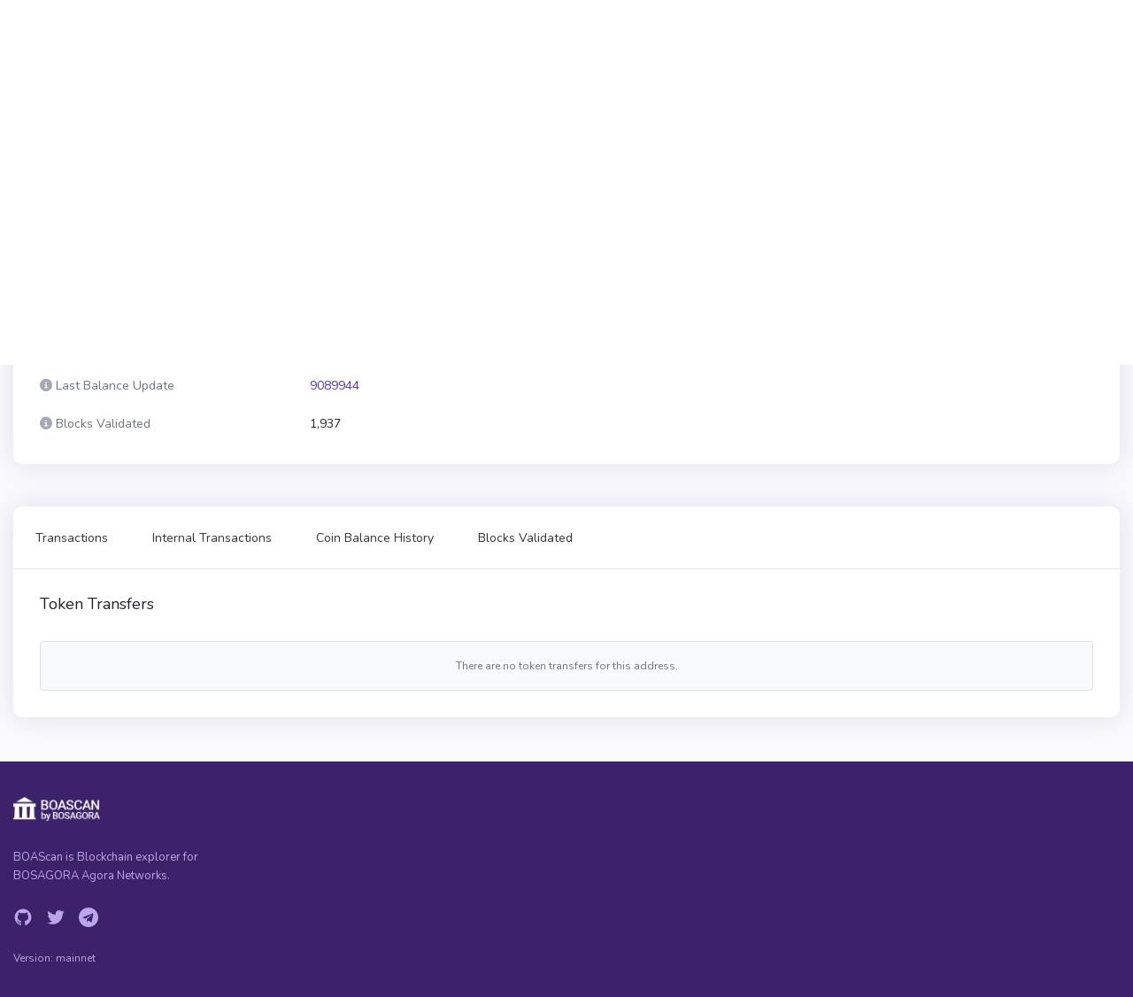

--- FILE ---
content_type: text/html; charset=utf-8
request_url: https://boascan.io/address/0x4c167c3d2f984Ff6865fcD6f92227e03aA9b2BD8/token-transfers
body_size: 52991
content:
<!DOCTYPE html>
<html lang="en-US">
  <head>
    <meta charset="utf-8">
    <meta http-equiv="X-UA-Compatible" content="IE=edge">
    <meta name="viewport" content="width=device-width, initial-scale=1">

        <link rel="stylesheet" href="/css/app-aa95a95bf4d367014dfe802b911a298b.css?vsn=d">

    <link rel="preload" href="/js/autocomplete-5f5bbe629d71e142f70a5b68abcfda07.js?vsn=d" as="script">
    <link rel="preload" href="/images/icons/fontawesome/github-085f3d7cc061791dbc3091dd891324d0.svg?vsn=d" as="image" crossorigin>
    <link rel="preload" href="/images/icons/fontawesome/twitter-77c54a1c1b6059dd7d457930bc8d1671.svg?vsn=d" as="image" crossorigin>
    <link rel="preload" href="/images/icons/fontawesome/telegram-b3bc7d8aac69fc737afcd163f23c5dd3.svg?vsn=d" as="image" crossorigin>
    <link rel="preload" href="/images/icons/fontawesome/bar-chart-695c0e001e45371bc2aa623682ee28b4.svg?vsn=d" as="image" crossorigin>
    <link rel="preload" href="/images/icons/fontawesome/info-circle-cc526228a68f0cd74fa6c80b8924d54f.svg?vsn=d" as="image" crossorigin>
    <link rel="preload" href="/images/icons/fontawesome/tag-287add6175476b8324518840bd775fc4.svg?vsn=d" as="image" crossorigin>
    <link rel="preload" href="/css/non-critical-361fee99855ca045610f0f1079622d56.css?vsn=d" as="style" onload="this.onload=null;this.rel='stylesheet'">
    <link rel="stylesheet" href="/css/non-critical-361fee99855ca045610f0f1079622d56.css?vsn=d">

    <link rel="apple-touch-icon" sizes="180x180" href="/images/Bi-256-9b6c014e9ca0877832c7fa214328686d.png?vsn=d">
    <link rel="icon" type="image/svg+xml" sizes="32x32" href="/images/favicon-802c97ce4044921c1e9814958ce46f1f.svg?vsn=d">
    <link rel="icon" type="image/svg+xml" sizes="16x16" href="/images/favicon-802c97ce4044921c1e9814958ce46f1f.svg?vsn=d">
    <link rel="manifest" href="/manifest-b9aa277fcfc34c31db6c7a7ea3469b8c.webmanifest?vsn=d">
    <link rel="mask-icon" href="/safari-pinned-tab-90d0bb297620f535d1d6967b5f6a845f.svg?vsn=d" color="#5bbad5">
    <link rel="shortcut icon" type='image/png' href="/images/Bi-256-9b6c014e9ca0877832c7fa214328686d.png?vsn=d">
    <meta name="msapplication-TileColor" content="#7dd79f">
    <meta name="msapplication-config" content="/browserconfig-a493ba0aa0b8ec8068d786d7248bb92c.xml?vsn=d">
    <meta name="theme-color" content="#ffffff">

  <title>
0x4c167c3d2f984Ff6865fcD6f92227e03aA9b2BD8 - BOSagora mainnet BOASCAN
  </title>
  <meta name="description" content="View the account balance, transactions, and other data for 0x4c167c3d2f984Ff6865fcD6f92227e03aA9b2BD8 on the Agora">
  <meta name="keywords" content="0x4c167c3d2f984Ff6865fcD6f92227e03aA9b2BD8, BOA, Agora">

    <script defer data-cfasync="false">
      window.localized = {
        'Blocks Indexed': 'Blocks Indexed',
        'Block Processing': 'Block Mined, awaiting import...',
        'Blocks With Internal Transactions Indexed': 'Blocks With Internal Transactions Indexed',
        'Less than': 'Less than',
        'Market Cap': 'Market Cap',
        'Price': 'Price',
        'Ether': 'BOSAGORA',
        'Tx/day': 'Tx/day'
      }
    </script>
    <!-- Global site tag (gtag.js) - Google Analytics -->
    <script async src="https://www.googletagmanager.com/gtag/js?id=G-SGLFVX2HXL"></script>
    <script>
      window.dataLayer = window.dataLayer || [];
      function gtag(){dataLayer.push(arguments);}
      gtag('js', new Date());
      gtag('config', 'G-SGLFVX2HXL');
    </script>
  </head>

  <body>
    <div class="layout-container">
      <!-- Block for passing backend runtime env variables to frontend -->
      <div id="permanent-dark-mode" class="d-none" >false</div>
      <div id="permanent-light-mode" class="d-none" >false</div>
      <div id="indexer-first-block" class="d-none" ></div>
      <input id="js-chain-id" class="d-none" value="2019" />
      <input id="js-json-rpc" class="d-none" value="" />
      <input id="js-coin-name" class="d-none" value="BOSAGORA" />
      <input id="js-re-captcha-client-key" class="d-none" value="6LdkM5ggAAAAAF5461R74wFExgDPmTHaadsaRfLK" />
      <input id="js-re-captcha-v3-client-key" class="d-none" value="" />
      <input id="js-re-captcha-disabled" class="d-none" value="false" />
      <input id="js-network-path" class="d-none" value="" />
      <!-- -->













<nav class="navbar navbar-dark navbar-expand-lg navbar-primary" data-selector="navbar" id="top-navbar">
  <div class="container-fluid navbar-container">
<a class="navbar-brand" data-test="header_logo" href="/">

        <img class="navbar-logo" id="navbar-logo" src="/images/BOASCAN@2x-ed1c3fef5e8cae51c05a4f91d4b91a50.png?vsn=d" alt="BOSagora mainnet" />



</a>
    <button class="navbar-toggler" type="button" data-toggle="collapse" data-target="#navbarSupportedContent" aria-controls="navbarSupportedContent" aria-expanded="false" aria-label="Toggle navigation">
      <span class="navbar-toggler-icon"></span>
    </button>
    <div class="collapse navbar-collapse" id="navbarSupportedContent">
      <ul class="navbar-nav">

          <li class="nav-item dropdown">
            <a class="nav-link topnav-nav-link dropdown-toggle" href="#" id="navbarBlocksDropdown" role="button" data-toggle="dropdown" aria-haspopup="true" aria-expanded="false">
              <span class="nav-link-icon">
<svg xmlns="http://www.w3.org/2000/svg" width="16" viewBox="0 0 640 512">
<path d="M579.8 267.7c56.5-56.5 56.5-148 0-204.5c-50-50-128.8-56.5-186.3-15.4l-1.6 1.1c-14.4 10.3-17.7 30.3-7.4 44.6s30.3 17.7 44.6 7.4l1.6-1.1c32.1-22.9 76-19.3 103.8 8.6c31.5 31.5 31.5 82.5 0 114L422.3 334.8c-31.5 31.5-82.5 31.5-114 0c-27.9-27.9-31.5-71.8-8.6-103.8l1.1-1.6c10.3-14.4 6.9-34.4-7.4-44.6s-34.4-6.9-44.6 7.4l-1.1 1.6C206.5 251.2 213 330 263 380c56.5 56.5 148 56.5 204.5 0L579.8 267.7zM60.2 244.3c-56.5 56.5-56.5 148 0 204.5c50 50 128.8 56.5 186.3 15.4l1.6-1.1c14.4-10.3 17.7-30.3 7.4-44.6s-30.3-17.7-44.6-7.4l-1.6 1.1c-32.1 22.9-76 19.3-103.8-8.6C74 372 74 321 105.5 289.5L217.7 177.2c31.5-31.5 82.5-31.5 114 0c27.9 27.9 31.5 71.8 8.6 103.9l-1.1 1.6c-10.3 14.4-6.9 34.4 7.4 44.6s34.4 6.9 44.6-7.4l1.1-1.6C433.5 260.8 427 182 377 132c-56.5-56.5-148-56.5-204.5 0L60.2 244.3z"/>
</svg>

              </span>
Blockchain
            </a>
            <div class="dropdown-menu" aria-labelledby="navbarBlockchainDropdown">
              <div class="nav-submenu">
                <span>
Blocks
                </span>
              </div>
<a class="dropdown-item " href="/blocks">Blocks</a>
              <div class="nav-submenu">
                <span>
Transactions
                </span>
              </div>



<a class=" dropdown-item " href="/txs">Validated</a>

<a class="border-bottom dropdown-item " data-test="pending_transactions_link" href="/pending-transactions">Pending</a>

<a class="dropdown-item border-bottom " href="/verified-contracts">Verified contracts</a>

            </div>
          </li>
          <li class="nav-item dropdown">
            <a href="#" role="button" id="navbarTokensDropdown" class="nav-link topnav-nav-link dropdown-toggle" data-toggle="dropdown" aria-haspopup="true" aria-expanded="false">
              <span class="nav-link-icon">
<?xml version="1.0"?>
<svg xmlns="http://www.w3.org/2000/svg" viewBox="0 0 24 24" enable-background="new 0 0 24 24"  width="16" height="16">
    <path fill="#A3A9B5" fill-rule="evenodd" d="M 16.5 0 C 12.357864 0 9 1.790861 9 4 C 9 6.209139 12.357864 8 16.5 8 C 20.642136 8 24 6.209139 24 4 C 24 1.790861 20.642136 0 16.5 0 z M 9.0625 5.5 C 9.0235 5.664 9 5.83 9 6 L 9 7 C 9 7.849 9.49775 8.63325 10.34375 9.28125 C 11.80575 9.57825 13.06825 10.10225 14.03125 10.78125 C 14.80225 10.92425 15.638 11 16.5 11 C 20.642 11 24 9.209 24 7 L 24 6 C 24 5.83 23.9765 5.664 23.9375 5.5 C 23.4755 7.473 20.324 9 16.5 9 C 12.676 9 9.5245 7.473 9.0625 5.5 z M 23.9375 8.5 C 23.4755 10.473 20.324 12 16.5 12 C 16.079 12 15.68325 11.9735 15.28125 11.9375 C 15.74625 12.5585 15.997 13.266 16 14 C 16.166 14.005 16.331 14 16.5 14 C 20.642 14 24 12.209 24 10 L 24 9 C 24 8.83 23.9765 8.664 23.9375 8.5 z M 7.5 10 C 3.358 10 0 11.791 0 14 C 0 16.209 3.358 18 7.5 18 C 11.642 18 15 16.209 15 14 C 15 11.791 11.642 10 7.5 10 z M 23.9375 11.5 C 23.4755 13.473 20.324 15 16.5 15 C 16.331 15 16.166 15.005 16 15 L 16 17 C 16.166 17.005 16.331 17 16.5 17 C 20.642 17 24 15.209 24 13 L 24 12 C 24 11.83 23.9765 11.664 23.9375 11.5 z M 23.9375 14.5 C 23.4755 16.473 20.324 18 16.5 18 C 16.331 18 16.166 18.005 16 18 L 16 20 C 16.166 20.005 16.331 20 16.5 20 C 20.642 20 24 18.209 24 16 L 24 15 C 24 14.83 23.9765 14.664 23.9375 14.5 z M 0.0625 15.5 C 0.0235 15.664 0 15.83 0 16 L 0 17 C 0 19.209 3.358 21 7.5 21 C 11.642 21 15 19.209 15 17 L 15 16 C 15 15.83 14.9765 15.664 14.9375 15.5 C 14.4755 17.473 11.324 19 7.5 19 C 3.676 19 0.5245 17.473 0.0625 15.5 z M 0.0625 18.5 C 0.0235 18.664 0 18.83 0 19 L 0 20 C 0 22.209 3.358 24 7.5 24 C 11.642 24 15 22.209 15 20 L 15 19 C 15 18.83 14.9765 18.664 14.9375 18.5 C 14.4755 20.473 11.324 22 7.5 22 C 3.676 22 0.5245 20.473 0.0625 18.5 z"/>
</svg>

              </span>
Tokens
            </a>
            <div class="dropdown-menu" aria-labeledby="navbarTransactionsDropdown">
<a class="dropdown-item " href="/tokens">All</a>
<a class="dropdown-item " href="/accounts">BOA</a>
            </div>
          </li>


        <li class="nav-item dropdown">
          <a class="nav-link topnav-nav-link active-icon dropdown-toggle" href="#" id="navbarDropdown" role="button" data-toggle="dropdown" aria-haspopup="true" aria-expanded="false">
            <span class="nav-link-icon">
<svg xmlns="http://www.w3.org/2000/svg" width="6" height="6" class="active-dot-icon">
    <circle cx="3" cy="3" r="3" fill="#80d6a1" />
</svg>
            </span>
BOSagora mainnet
          </a>
            <div class="dropdown-menu dropdown-menu-right" aria-labelledby="navbarDropdown">

                <a class="dropdown-item header division">Mainnets</a>

                <a class="dropdown-item" href="https://boascan.io">BOSAgora</a>



                <a class="dropdown-item header division">Testnets</a>

                <a class="dropdown-item" href="https://testnet.boascan.io">BOSagora testnet</a>



            </div>
        </li>
        <!-- Dark mode changer -->

          <button class="dark-mode-changer" id="dark-mode-changer">
            <svg xmlns="http://www.w3.org/2000/svg" width="15" height="16">
              <path fill="#9B62FF" fill-rule="evenodd" d="M14.88 11.578a.544.544 0 0 0-.599-.166 5.7 5.7 0 0 1-1.924.321c-3.259 0-5.91-2.632-5.91-5.866 0-1.947.968-3.759 2.59-4.849a.534.534 0 0 0-.225-.97A5.289 5.289 0 0 0 8.059 0C3.615 0 0 3.588 0 8s3.615 8 8.059 8c2.82 0 5.386-1.423 6.862-3.806a.533.533 0 0 0-.041-.616z"/>
            </svg>
          </button>


      </ul>
<!-- Search navbar -->
<div class="search-form d-lg-flex d-inline-block mobile-search-hide">
	<div class="input-group" style="width: 100%;" title='Search by address, token symbol name, transaction hash, or block number'>
		<div class="form-control search-control me auto mobile-search-hide">
			<input
				id="main-search-autocomplete"
				class="main-search-autocomplete"
				data-test="search_input"
				data-chain-id="2019"
				data-display-token-icons="false"
				type="text"
				tabindex="1"
			>
		</div>
		<div class="input-group-append left">
			<button class="input-group-text" id="search-icon">
<svg viewBox="0 0 16 17" xmlns="http://www.w3.org/2000/svg" width="16" height="17">
    <path fill="#7DD79F" fill-rule="evenodd" d="M15.713 15.727a.982.982 0 0 1-1.388 0l-2.289-2.29C10.773 14.403 9.213 15 7.5 15A7.5 7.5 0 1 1 15 7.5c0 1.719-.602 3.284-1.575 4.55l2.288 2.288a.983.983 0 0 1 0 1.389zM7.5 2a5.5 5.5 0 1 0 0 11 5.5 5.5 0 1 0 0-11z"/>
</svg>

			</button>
		</div>
		<div class="input-group-append right desktop-only">
			<div
			id="slash-icon"
			class="input-group-text border"
			data-placement="bottom"
			data-toggle="tooltip"
			title=""
			data-original-title='Press / and focus will be moved to the search field'
			data-template="<div class='tooltip tooltip-pale-color' role='tooltip'><div class='arrow'></div><div class='tooltip-inner'></div></div>"
			>
			/
			</div>
		</div>
	</div>
	<button class="btn btn-outline-success my-2 my-sm-0 sr-only hidden" type="submit">Search</button>
</div>
    </div>
  </div>
<!-- Search navbar -->
<div class="search-form d-lg-flex d-inline-block mobile-search-show">
	<div class="input-group" style="width: 100%;" title='Search by address, token symbol name, transaction hash, or block number'>
		<div class="form-control search-control me auto mobile-search-show">
			<input
				id="main-search-autocomplete-mobile"
				class="main-search-autocomplete"
				data-test="search_input"
				data-chain-id="2019"
				data-display-token-icons="false"
				type="text"
				tabindex="1"
			>
		</div>
		<div class="input-group-append left">
			<button class="input-group-text" id="search-icon">
<svg viewBox="0 0 16 17" xmlns="http://www.w3.org/2000/svg" width="16" height="17">
    <path fill="#7DD79F" fill-rule="evenodd" d="M15.713 15.727a.982.982 0 0 1-1.388 0l-2.289-2.29C10.773 14.403 9.213 15 7.5 15A7.5 7.5 0 1 1 15 7.5c0 1.719-.602 3.284-1.575 4.55l2.288 2.288a.983.983 0 0 1 0 1.389zM7.5 2a5.5 5.5 0 1 0 0 11 5.5 5.5 0 1 0 0-11z"/>
</svg>

			</button>
		</div>
		<div class="input-group-append right desktop-only">
			<div
			id="slash-icon"
			class="input-group-text border"
			data-placement="bottom"
			data-toggle="tooltip"
			title=""
			data-original-title='Press / and focus will be moved to the search field'
			data-template="<div class='tooltip tooltip-pale-color' role='tooltip'><div class='arrow'></div><div class='tooltip-inner'></div></div>"
			>
			/
			</div>
		</div>
	</div>
	<button class="btn btn-outline-success my-2 my-sm-0 sr-only hidden" type="submit">Search</button>
</div>
</nav>


        <p class="alert alert-info" role="alert"></p>

      <p class="alert alert-danger" role="alert"></p>
      <main class="js-ad-dependant-pt pt-5">
<section class="container">

<section class="address-overview" data-page="address-details" data-page-address-hash="0x4c167c3d2f984ff6865fcd6f92227e03aa9b2bd8" data-async-counters="/address-counters?id=0x4c167c3d2f984Ff6865fcD6f92227e03aA9b2BD8">
<script defer data-cfasync="false" src="/js/text-ad-1fad268414872f19872ee951c7f72454.js?vsn=d"></script>
<div class="ad mb-3" style="display: none;">
<span class='ad-prefix'></span>: <img class="ad-img-url" width=20 height=20 /> <b><span class="ad-name"></span></b> - <span class="ad-short-description"></span> <a class="ad-url"><b><span class="ad-cta-button"></span></a></b>
</div>





  <div class="row js-ad-dependant-mb-2 js-ad-dependant-mb-5-reverse">
    <!-- Address details -->
    <div class="col-md-12 js-ad-dependant-mb-2">
      <div class="card js-ad-dependant-mb-2">
        <div class="card-body fs-14" style="line-height: 31px;">



          <h1 class="card-title lg-card-title mb-2-desktop">
            <div class="title-with-label">Address Details</div>



            <!-- buttons -->
            <span class="overview-title-buttons float-right">
    <span
        aria-label='Copy Address'
        data-clipboard-text='0x4c167c3d2f984Ff6865fcD6f92227e03aA9b2BD8'
        id='tx-raw-input'
        class="btn-copy-icon overview-title-item"
        data-placement='top'
        data-toggle='tooltip'
        title='Copy Address'
        style=''
    >
        <svg xmlns="http://www.w3.org/2000/svg" viewBox="0 0 32.5 32.5" width="32" height="32">
            <path fill-rule="evenodd" d="M23.5 20.5a1 1 0 0 1-1-1v-9h-9a1 1 0 0 1 0-2h10a1 1 0 0 1 1 1v10a1 1 0 0 1-1 1zm-3-7v10a1 1 0 0 1-1 1h-10a1 1 0 0 1-1-1v-10a1 1 0 0 1 1-1h10a1 1 0 0 1 1 1zm-2 1h-8v8h8v-8z"/>
        </svg>
    </span>
<span
    class="overview-title-item"
    data-target="#qrModal"
    data-toggle="modal"
    >
    <span
        class="btn-qr-icon"
        data-toggle="tooltip"
        data-placement="top"
        title='QR Code'
        aria-label='Show QR Code'
    >
        <svg xmlns="http://www.w3.org/2000/svg" viewBox="0 0 32.5 32.5" width="32" height="32">
        <path fill-rule="evenodd" d="M22.5 24.5v-2h2v2h-2zm-1-4v-1h1v1h-1zm1-3h2v2h-2v-2zm1-2h-5a1 1 0 0 1-1-1v-5a1 1 0 0 1 1-1h5a1 1 0 0 1 1 1v5a1 1 0 0 1-1 1zm-1-5h-3v3h3v-3zm-8 14h-5a1 1 0 0 1-1-1v-5a1 1 0 0 1 1-1h5a1 1 0 0 1 1 1v5a1 1 0 0 1-1 1zm-1-5h-3v3h3v-3zm1-4h-5a1 1 0 0 1-1-1v-5a1 1 0 0 1 1-1h5a1 1 0 0 1 1 1v5a1 1 0 0 1-1 1zm-1-5h-3v3h3v-3zm6 9h-2v-2h2v2zm1 1h-1v-1h1v1zm0 1v1h-1v-1h1zm-1 3h-2v-2h2v2z"/>
        </svg>
    </span>
</span>
            </span>
          </h1>
          <h3 class="address-detail-hash-title mb-4 " data-test="address_detail_hash">0x4c167c3d2f984Ff6865fcD6f92227e03aA9b2BD8</h3>
          <!-- Verify in other explorers -->
          <!--
 %>
          -->



          <!-- Creator -->


          <!-- Implementation -->

          <!-- Balance -->
          <dl class="row">
            <dt class="col-sm-4 col-md-4 col-lg-3 text-muted">
<span
    class="i-tooltip-2 "
    data-boundary="window"
    data-container="body"
    data-html="true"
    data-placement="top"
    data-toggle="tooltip"
    title="Address balance in BOSAGORA doesn&#39;t include ERC20, ERC721, ERC1155 tokens)."
>
    <i class="fa-solid fa-circle-info"></i>
</span>
Balance
            </dt>
            <dd data-selector="current-coin-balance" class="col-sm-8 col-md-8 col-lg-9" data-test="address_balance">
0.000453470852116198 BOSAGORA

            </dd>
          </dl>
          <!-- Tokens -->
          <dl class="row" data-test="outside_of_dropdown">
            <dt class="col-sm-4 col-md-4 col-lg-3 text-muted">
<span
    class="i-tooltip-2 "
    data-boundary="window"
    data-container="body"
    data-html="true"
    data-placement="top"
    data-toggle="tooltip"
    title="All tokens in the account and total value."
>
    <i class="fa-solid fa-circle-info"></i>
</span>
Tokens
            </dt>
            <dd class="col-sm-8 col-md-8 col-lg-9" data-test="address_tokens" data-selector="balance-card">
<div
    class="address-current-balance"
    data-token-balance-dropdown
    data-api_path="/address/0x4c167c3d2f984Ff6865fcD6f92227e03aA9b2BD8/token-balances"
>
    <span data-loading class="mb-0">
<span class="loading-spinner-small mr-2">
    <span class="loading-spinner-block-1"></span>
    <span class="loading-spinner-block-2"></span>
</span>
Fetching tokens...
</span>
    </span>
    <span data-error-message class="mb-0" style="display: none;">
Error trying to fetch balances.
    </span>
</div>
            </dd>
          </dl>
          <!-- Transaction count -->
          <dl class="row address-transactions-count-item">
            <dt class="col-sm-4 col-md-4 col-lg-3 text-muted">
<span
    class="i-tooltip-2 "
    data-boundary="window"
    data-container="body"
    data-html="true"
    data-placement="top"
    data-toggle="tooltip"
    title="Number of transactions related to this address."
>
    <i class="fa-solid fa-circle-info"></i>
</span>
Transactions
            </dt>
            <dd class="col-sm-8 col-md-8 col-lg-9" data-test="address_transaction_count">

                <a href="/address/0x4c167c3d2f984ff6865fcd6f92227e03aa9b2bd8/transactions#txs" class="page-link bs-label large btn-no-border-link-to-tems" data-selector="transaction-count">

0 Transactions

                </a>

            </dd>
          </dl>
          <!-- Transfers count -->
          <dl class="row address-transfers-count-item">
            <dt class="col-sm-4 col-md-4 col-lg-3 text-muted">
<span
    class="i-tooltip-2 "
    data-boundary="window"
    data-container="body"
    data-html="true"
    data-placement="top"
    data-toggle="tooltip"
    title="Number of transfers to/from this address."
>
    <i class="fa-solid fa-circle-info"></i>
</span>
Transfers
            </dt>
            <dd class="col-sm-8 col-md-8 col-lg-9" data-test="address_transfer_count">

                <a href="#transfers" class="page-link bs-label large btn-no-border-link-to-tems" data-selector="transfer-count">

0 Transfers

                </a>

            </dd>
          </dl>
          <!-- Gas used -->
          <dl class="row address-gas-used-item">
            <dt class="col-sm-4 col-md-4 col-lg-3 text-muted">
<span
    class="i-tooltip-2 "
    data-boundary="window"
    data-container="body"
    data-html="true"
    data-placement="top"
    data-toggle="tooltip"
    title="Gas used by the address."
>
    <i class="fa-solid fa-circle-info"></i>
</span>
Gas Used
            </dt>
            <dd class="col-sm-8 col-md-8 col-lg-9" data-test="address_gas_used">
              <span data-selector="gas-usage-count">

<span class="loading-spinner-small mr-2">
    <span class="loading-spinner-block-1"></span>
    <span class="loading-spinner-block-2"></span>
</span>
Fetching gas used...
</span>

              </span>
            </dd>
          </dl>
          <!-- Last balance update -->

            <dl class="row">
              <dt class="col-sm-4 col-md-4 col-lg-3 text-muted">
<span
    class="i-tooltip-2 "
    data-boundary="window"
    data-container="body"
    data-html="true"
    data-placement="top"
    data-toggle="tooltip"
    title="Block number in which the address was updated."
>
    <i class="fa-solid fa-circle-info"></i>
</span>
Last Balance Update
              </dt>
              <dd data-selector="last-balance-update" class="col-sm-8 col-md-8 col-lg-9" data-test="address_last_balance_update">
<a class="tile-title-lg" href="/block/9089944">9089944</a>
              </dd>
            </dl>

          <div data-last-balance-update="9089944"></div>
          <!-- Blocks Validated -->
          <dl class="row address-validation-count-item" style="display: none;">
            <dt class="col-sm-4 col-md-4 col-lg-3 text-muted">
<span
    class="i-tooltip-2 "
    data-boundary="window"
    data-container="body"
    data-html="true"
    data-placement="top"
    data-toggle="tooltip"
    title="Number of blocks validated by this validator."
>
    <i class="fa-solid fa-circle-info"></i>
</span>
Blocks Validated
            </dt>
            <dd class="col-sm-8 col-md-8 col-lg-9" data-test="address_blocks_validated">
              <span data-selector="validation-count">
              </span>
            </dd>
          </dl>
        </div>
      </div>
    </div>
  </div>
</section>

<!-- Modal QR -->
<div class="modal fade" id="qrModal" tabindex="-1" role="dialog" aria-labelledby="qrModalLabel" aria-hidden="true">
  <div class="modal-dialog modal-sm" role="document">
    <div class="modal-content">
      <div class="modal-header">
        <h2 class="modal-title" id="qrModalLabel">QR Code</h2>
        <button type="button" class="close" data-dismiss="modal" aria-label="Close">
          <span aria-hidden="true">&times;</span>
        </button>
      </div>
      <div class="modal-body">
        <img src="data:image/png;base64, iVBORw0KGgoAAAANSUhEUgAAAOgAAADoCAIAAABqyz8vAAAMLElEQVR4nO2aMZLjSBAD9/+fvnPGpcTkJISqUcOuABJgWwr9+7dE/10ofU99LH8rl/JY/kc/okNb99YHpv5WLuWx/I9+RIe27q0PTP2tXMpj+R/9iA5t3VsfmPpbuZTH8j/6ER3aurc+MPW3cimP5X/0Izq0dW99YOpv5VIey//oR3Ro6976wNTfyqU8lv/Rj+jQ1r31gam/lUt5LP+arKGpKI/VK+1j3VNN46G6/0WGgtL7aT7WPdU0Hqr7X2QoKL2f5mPdU03jobr/RYaC0vtpPtY91TQeqvtfZCgovZ/mY91TTeOhuv9FhoLS+2k+1j3VNB6q+19kKCi9n+Zj3VNN46G6/0WGgtL7aT7WPdU0Hqr7X+RhsbR/eogtfbfcU2n+00Cv7qm2991yT6X5TwO9uqfa3nfLPZXmPw306p5qe98t91Sa/zTQq3uq7X233FNp/[base64]//vTv9Y0/2m7pfnj/tNA70//WtP8p+2W5o/7TwO9P/1rTfOftluaP+4/DfT+9K81zX/abmn+uP800PvTv9Y0/2m7pfnj/tNA70//WtP8p+2W5o/7TwO9P/1rTfOftluaP+4/DfT+9K81zX/abmn+uD8tbCnNYw1n8VDhD/ltfaeBtvy37ENF/T/Z8Q4PLtYCbflv2YeK+n+y4x0eXKwF2vLfsg8V9f9kxzs8uFgLtOW/ZR8q6v/Jjnd4cLEWaMt/yz5U1P+THe/w4GIt0Jb/ln2oqP8nO97hwcVaoC3/LftQUf9PdrzDs0a02Ll3748eatqH/Lb7o4ea9iG/7f7ooaZ9yG+7P3qoaR/y2+6PHmrah/y2+6OHmvYhv+3+6KGmfchvux+nqwJbNG0Hy/+vfi9L64c4D/c7tX6I83C/U+uHOA/3O7V+iPNwv1PrhzgP9zu1fojzcL9T64c4D/c7hT+k9SCoD/WflmvxtHysXha/VqwFag2azrV4Wj5WL4tfK9YCtQZN51o8LR+rl8WvFWuBWoOmcy2elo/Vy+LXirVArUHTuRZPy8fqZfFrxVqg1qDpXIun5WP1svi1Yi1Qa9B0rsXT8rF6WfxasRaoNWg61+Jp+Vi9LP7aB0jzWPxpn1buFv5L0QAtOMxj8ad9Wrlb+C9FA7TgMI/Fn/Zp5W7hvxQN0ILDPBZ/2qeVu4X/UjRACw7zWPxpn1buFv5L0QAtOMxj8ad9Wrlb+C9FA7TgMI/Fn/Zp5W7hvxQN0ILDPBZ/2qeVu4Ufq1VsGr/Fmd4nfW8pzrl9OIvH4kzvk763FOfcPpzFY3Gm90nfW4pzbh/O4rE40/uk7y3FObcPZ/FYnOl90veW4pzbh7N4LM70Pul7S3HO7cNZPBZnep/0vaU45/bhLB6LM71P+t7SOE4LyAKNFw7n0n229J3GP65Aa4g0f3o3i9PqleYfV6A1RJo/vZvFafVK848r0BoizZ/ezeK0eqX5xxVoDZHmT+9mcVq90vzjCrSGSPOnd7M4rV5p/nEFWkOk+dO7WZxWrzT/uAKtIdL86d0sTqvXONA0j5Wb9p/GQ/1budT/PFzZfxoP9W/lUv/zcGX/aTzUv5VL/c/Dlf2n8VD/Vi71Pw9X9p/GQ/1budT/PFzZfxoP9W/lUv/zcGX/aTzUv5VL/c/Dlf2n8VD/Vu64PyzTe0stzu37UMWBttxbanFu34cqDrTl3lKLc/s+VHGgLfeWWpzb96GKA225t9Ti3L4PVRxoy72lFuf2fajiQFvuLbU4t+9DFQfacm+pxbl9H6o0Jy5g3adlDU19WjtYnJQ/7a8NYd2nZQ1HfVo7WJyUP+2vDWHdp2UNR31aO1iclD/trw1h3adlDUd9WjtYnJQ/7a8NYd2nZQ1HfVo7WJyUP+2vDWHdp2UNR31aO1iclD/trw1h3adlDUd9WjtYnJQ/7a8NYd2nZQ1HfVo7WJyUP+1f+5DUZ9o9VWu3v+qzB3TYPVVrt7/qswd02D1Va7e/6rMHdNg9VWu3v+qzB3TYPVVrt7/qswd02D1Va7e/6rMHdNg9VWu3v+qzB3TYPVVrt7/qc3Vf+2BpHpo7bZ+0j5Wb7qUF0GDrPs05bZ+0j5Wb7qUF0GDrPs05bZ+0j5Wb7qUF0GDrPs05bZ+0j5Wb7qUF0GDrPs05bZ+0j5Wb7qUF0GDrPs05bZ+0j5Wb7qUF0GDrPs05bZ+0j5Wb7qUF0GDrPs05bZ+0j5Wb7hX/Ad8qZvlQtfitXMrzu7Wei/Kch/tGLX4rl/L8bq3nojzn4b5Ri9/KpTy/W+u5KM95uG/U4rdyKc/v1nouynMe7hu1+K1cyvO7tZ6L8pyH+0YtfiuX8vxureeiPOfhvlGL38qlPL9b67koz3m4b9Tit3Ipz+/Wei7Kg4fQAqDSPFf3VNP6ptXijw93GQCV5rk/2WtN65tWiz8+3GUAVJrn/mSvNa1vWi3++HCXAVBpnvuTvda0vmm1+OPDXQZApXnuT/Za0/qm1eKPD3cZAJXmuT/Za03rm1aLPz7cZQBUmuf+ZK81rW9aLf74cJcBUGme+5O91rS+abX44x8s7U+V7mXdW6J907I4z8OVe1n3lmjftCzO83DlXta9Jdo3LYvzPFy5l3VvifZNy+I8D1fuZd1bon3TsjjPw5V7WfeWaN+0LM7zcOVe1r0l2jcti/M8XLmXdW+J9k3L4lzzQ32aM92X5lo7tEQ5cS8rgKo1RNrHyrV2aIly4l5WAFVriLSPlWvt0BLlxL2sAKrWEGkfK9faoSXKiXtZAVStIdI+Vq61Q0uUE/eyAqhaQ6R9rFxrh5YoJ+5lBVC1hkj7WLnWDi1RTtzLCqBqDZH2sXKtHVqinLjXb4dvKz20lUt9WjzTcuMFWqLDxQeF/tN4puXGC7REh4sPCv2n8UzLjRdoiQ4XHxT6T+OZlhsv0BIdLj4o9J/GMy03XqAlOlx8UOg/jWdabrxAS3S4+KDQfxrPtNx4gZbocPFBof80nmm51H+caLHffY7navG39rRy031rsoZOq8Xf2tPKTfetyRo6rRZ/a08rN923JmvotFr8rT2t3HTfmqyh02rxt/a0ctN9a7KGTqvF39rTyk33rckaOq0Wf2tPKzfdtyZr6LRa/K09rVytrxVgAdH79KAWJ82l/q1cy5/mnof7IU6aS/1buZY/zT0P90OcNJf6t3Itf5p7Hu6HOGku9W/lWv409zzcD3HSXOrfyrX8ae55uB/ipLnUv5Vr+dPc83A/xElzqX8r1/KnuefhfoiT5lL/Vq7lT3NrD8UaopVL/S21csfxpIOp//0n8szHyqX+llq543jSwdT//hN55mPlUn9LrdxxPOlg6n//iTzzsXKpv6VW7jiedDD1v/9EnvlYudTfUit3HE86mPrffyLPfKxc6m+plTuOJx1M/e8/kWc+Vi71t9TKHceTDqb+95/IMx8rl/pbauWO40kHU3+L569+4CufLTtbuefhfkjpXlt2tnLPw/2Q0r227Gzlnof7IaV7bdnZyj0P90NK99qys5V7Hu6HlO61ZWcr9zzcDynda8vOVu55uB9SuteWna3cr3u4VOm+af4WT3qf83DfKN03zd/iSe9zHu4bpfum+Vs86X3Ow32jdN80f4snvc95uG+U7pvmb/Gk9zkP943SfdP8LZ70PufhvlG6b5q/xZPe5zzcN0r3TfO3eNL7xAeioNN8WrvR3Gl7Wv61D0CBpvm0dqO50/a0/GsfgAJN82ntRnOn7Wn51z4ABZrm09qN5k7b0/KvfQAKNM2ntRvNnban5V/7ABRomk9rN5o7bU/Lv/YBKNA0n9ZuNHfanpZ/7QNQoGk+rd1o7rQ9Lf/7X6Qsq0B6aIt/Gk+6V5qzpvTQVGn+aTzpXmnOmtJDU6X5p/Gke6U5a0oPTZXmn8aT7pXmrCk9NFWafxpPuleas6b00FRp/mk86V5pzprSQ1Ol+afxpHulOWtKD02V5p/Gk+5F7/8HQJOT1B4arTcAAAAASUVORK5CYII=" class="qr-code" alt="qr_code" title="0x4c167c3d2f984Ff6865fcD6f92227e03aA9b2BD8" />
      </div>
      <div class="modal-footer">
        <button type="button" class="btn btn-primary" data-dismiss="modal">Close</button>
      </div>
    </div>
  </div>
</div>
<!-- Coinzilla Banner 728x90 -->
<script async src="https://coinzillatag.com/lib/display.js"></script>
<div class="ad-container mb-2" style="display: none;">
    <div class="coinzilla" data-zone="C-26660bf627543e46851"></div>
</div>
<script defer data-cfasync="false" src="/js/banner-c51ac0e83501098d8b4789d4686be03e.js?vsn=d"></script>
  <section data-page="address-token-transfers" id="transfers">
    <div class="card">




<div id="address-tabs" class="card-tabs js-card-tabs">
<a class="card-tab " href="/address/0x4c167c3d2f984ff6865fcd6f92227e03aa9b2bd8/transactions">Transactions</a>



<a class="card-tab " data-test="internal_transactions_tab_link" href="/address/0x4c167c3d2f984ff6865fcd6f92227e03aa9b2bd8/internal-transactions">Internal Transactions</a>
<a class="card-tab " data-test="coin_balance_tab_link" href="/address/0x4c167c3d2f984ff6865fcd6f92227e03aa9b2bd8/coin-balances">Coin Balance History</a>


<a class="card-tab " data-test="validations_tab_link" href="/address/0x4c167c3d2f984ff6865fcd6f92227e03aa9b2bd8/validations">Blocks Validated</a>







</div>

      <div data-async-load data-async-listing="/address/0x4c167c3d2f984Ff6865fcD6f92227e03aA9b2BD8/token-transfers" class="card-body" data-no-self-calls>


        <div class="clearfix">
          <h2 class="card-title float-left">Token Transfers</h2>
          <div class="top-pagination-outer-container float-right">
            <div class="dropdown u-push-sm">
              <button data-test="filter_dropdown" class="btn-dropdown-line dropdown-toggle" type="button"
                id="dropdownMenu2" data-toggle="dropdown" aria-haspopup="true" aria-expanded="false">
                Filter: All
              </button>
              <div class="dropdown-menu dropdown-menu-right filter" aria-labelledby="dropdownMenu2">
<a class="address__link address__link--active dropdown-item" data-test="filter_option" href="/address/0x4c167c3d2f984ff6865fcd6f92227e03aa9b2bd8/token-transfers">All</a>
<a class="address__link address__link--active dropdown-item" data-test="filter_option" href="/address/0x4c167c3d2f984ff6865fcd6f92227e03aa9b2bd8/token-transfers?filter=to">To</a>
<a class="address__link address__link--active dropdown-item" data-test="filter_option" href="/address/0x4c167c3d2f984ff6865fcd6f92227e03aa9b2bd8/token-transfers?filter=from">From</a>
              </div>
            </div>
<div 
class='pagination-container position-top '
data-pagination-container>

    <!-- Pagination -->
    <ul class="pagination">
        <!-- First -->
        <li class="page-item">
          <a
                disabled
                class="page-link"
                href
                data-first-page-button
            >First</a>
        </li>
        <!-- Previous -->
        <li class="page-item">
            <a
disabled
                class="page-link"
                href=''
data-prev-page-button
            >
                <svg xmlns="http://www.w3.org/2000/svg" width="6" height="10">
                    <path fill-rule="evenodd" d="M2.358 5l3.357 3.358a.959.959 0 1 1-1.357 1.357L.502 5.859c-.076-.042-.153-.08-.217-.144A.949.949 0 0 1 .011 5a.949.949 0 0 1 .274-.715c.064-.064.142-.102.217-.145L4.358.285a.959.959 0 1 1 1.357 1.357L2.358 5z"/>
                </svg>
            </a>
        </li>
        <!-- Page X of XX -->
        <li class="page-item"><a class="page-link no-hover" href data-page-number>Page 1 </a></li>
        <!-- Next -->
        <li class="page-item">
            <a
disabled
                class="page-link"
                href=''
data-next-page-button
            >
                <svg xmlns="http://www.w3.org/2000/svg" width="6" height="10">
                    <path fill-rule="evenodd" d="M5.715 5.715c-.064.064-.141.102-.217.144L1.642 9.715A.959.959 0 1 1 .285 8.358L3.642 5 .285 1.642A.959.959 0 1 1 1.642.285L5.498 4.14c.075.043.153.081.217.145A.949.949 0 0 1 5.989 5a.949.949 0 0 1-.274.715z"/>
                </svg>
            </a>
        </li>
        <!-- Last -->

    </ul>
</div>

          </div>
        </div>

        <div data-empty-response-message class="tile tile-muted text-center" style="display: none;">
          <span>There are no token transfers for this address.</span>
        </div>

        <button data-error-message class="alert alert-danger col-12 text-left" style="display: none;">
          <span class="alert-link">
Something went wrong, click to reload.
          </span>
        </button>

        <div data-items>
<div data-loading-message data-selector="loading-message" class="tile tile-type-loading">
  <div class="row tile-body">
    <div class="tile-transaction-type-block col-md-2 d-flex flex-row flex-md-column">
      <span class="tile-label">
        <span class="tile-loader tile-label-loader"></span>
      </span>
      <span class="tile-status-label ml-2 ml-md-0">
        <span class="tile-loader tile-label-loader"></span>
      </span>
    </div>
    <div class="col-md-7 col-lg-8 d-flex flex-column pr-2 pr-sm-2 pr-md-0">
      <span class="tile-loader tile-address-loader"></span>
      <span class="tile-loader tile-address-loader"></span>
    </div>
    <div class="col-md-3 col-lg-2 d-flex flex-row flex-md-column flex-nowrap justify-content-center text-md-right mt-3 mt-md-0 tile-bottom">
      <span class="mr-2 mr-md-0 order-1">
        <span class="tile-loader tile-label-loader"></span>
      </span>
      <span class="mr-2 mr-md-0 order-2">
        <span class="tile-loader tile-label-loader"></span>
      </span>
    </div>
  </div>
</div>
<div data-loading-message data-selector="loading-message" class="tile tile-type-loading">
  <div class="row tile-body">
    <div class="tile-transaction-type-block col-md-2 d-flex flex-row flex-md-column">
      <span class="tile-label">
        <span class="tile-loader tile-label-loader"></span>
      </span>
      <span class="tile-status-label ml-2 ml-md-0">
        <span class="tile-loader tile-label-loader"></span>
      </span>
    </div>
    <div class="col-md-7 col-lg-8 d-flex flex-column pr-2 pr-sm-2 pr-md-0">
      <span class="tile-loader tile-address-loader"></span>
      <span class="tile-loader tile-address-loader"></span>
    </div>
    <div class="col-md-3 col-lg-2 d-flex flex-row flex-md-column flex-nowrap justify-content-center text-md-right mt-3 mt-md-0 tile-bottom">
      <span class="mr-2 mr-md-0 order-1">
        <span class="tile-loader tile-label-loader"></span>
      </span>
      <span class="mr-2 mr-md-0 order-2">
        <span class="tile-loader tile-label-loader"></span>
      </span>
    </div>
  </div>
</div>
<div data-loading-message data-selector="loading-message" class="tile tile-type-loading">
  <div class="row tile-body">
    <div class="tile-transaction-type-block col-md-2 d-flex flex-row flex-md-column">
      <span class="tile-label">
        <span class="tile-loader tile-label-loader"></span>
      </span>
      <span class="tile-status-label ml-2 ml-md-0">
        <span class="tile-loader tile-label-loader"></span>
      </span>
    </div>
    <div class="col-md-7 col-lg-8 d-flex flex-column pr-2 pr-sm-2 pr-md-0">
      <span class="tile-loader tile-address-loader"></span>
      <span class="tile-loader tile-address-loader"></span>
    </div>
    <div class="col-md-3 col-lg-2 d-flex flex-row flex-md-column flex-nowrap justify-content-center text-md-right mt-3 mt-md-0 tile-bottom">
      <span class="mr-2 mr-md-0 order-1">
        <span class="tile-loader tile-label-loader"></span>
      </span>
      <span class="mr-2 mr-md-0 order-2">
        <span class="tile-loader tile-label-loader"></span>
      </span>
    </div>
  </div>
</div>
<div data-loading-message data-selector="loading-message" class="tile tile-type-loading">
  <div class="row tile-body">
    <div class="tile-transaction-type-block col-md-2 d-flex flex-row flex-md-column">
      <span class="tile-label">
        <span class="tile-loader tile-label-loader"></span>
      </span>
      <span class="tile-status-label ml-2 ml-md-0">
        <span class="tile-loader tile-label-loader"></span>
      </span>
    </div>
    <div class="col-md-7 col-lg-8 d-flex flex-column pr-2 pr-sm-2 pr-md-0">
      <span class="tile-loader tile-address-loader"></span>
      <span class="tile-loader tile-address-loader"></span>
    </div>
    <div class="col-md-3 col-lg-2 d-flex flex-row flex-md-column flex-nowrap justify-content-center text-md-right mt-3 mt-md-0 tile-bottom">
      <span class="mr-2 mr-md-0 order-1">
        <span class="tile-loader tile-label-loader"></span>
      </span>
      <span class="mr-2 mr-md-0 order-2">
        <span class="tile-loader tile-label-loader"></span>
      </span>
    </div>
  </div>
</div>
<div data-loading-message data-selector="loading-message" class="tile tile-type-loading">
  <div class="row tile-body">
    <div class="tile-transaction-type-block col-md-2 d-flex flex-row flex-md-column">
      <span class="tile-label">
        <span class="tile-loader tile-label-loader"></span>
      </span>
      <span class="tile-status-label ml-2 ml-md-0">
        <span class="tile-loader tile-label-loader"></span>
      </span>
    </div>
    <div class="col-md-7 col-lg-8 d-flex flex-column pr-2 pr-sm-2 pr-md-0">
      <span class="tile-loader tile-address-loader"></span>
      <span class="tile-loader tile-address-loader"></span>
    </div>
    <div class="col-md-3 col-lg-2 d-flex flex-row flex-md-column flex-nowrap justify-content-center text-md-right mt-3 mt-md-0 tile-bottom">
      <span class="mr-2 mr-md-0 order-1">
        <span class="tile-loader tile-label-loader"></span>
      </span>
      <span class="mr-2 mr-md-0 order-2">
        <span class="tile-loader tile-label-loader"></span>
      </span>
    </div>
  </div>
</div>
        </div>

        <div class="transaction-bottom-panel">
<div csv-download class="download-all-transactions">
    Download <a class="download-all-transactions-link" href=/csv-export?address=0x4c167c3d2f984Ff6865fcD6f92227e03aA9b2BD8&amp;type=token-transfers>CSV</span>
        <svg xmlns="http://www.w3.org/2000/svg" width="14" height="16">
            <path fill="#333333" fill-rule="evenodd" d="M13 16H1c-.999 0-1-1-1-1V1s-.004-1 1-1h6l7 7v8s-.032 1-1 1zm-1-8c0-.99-1-1-1-1H8s-1 .001-1-1V3c0-.999-1-1-1-1H2v12h10V8z"/>
        </svg>
    </a>
</div>
<div 
class='pagination-container  position-bottom'
data-pagination-container>

    <!-- Pagination -->
    <ul class="pagination">
        <!-- First -->
        <li class="page-item">
          <a
                disabled
                class="page-link"
                href
                data-first-page-button
            >First</a>
        </li>
        <!-- Previous -->
        <li class="page-item">
            <a
disabled
                class="page-link"
                href=''
data-prev-page-button
            >
                <svg xmlns="http://www.w3.org/2000/svg" width="6" height="10">
                    <path fill-rule="evenodd" d="M2.358 5l3.357 3.358a.959.959 0 1 1-1.357 1.357L.502 5.859c-.076-.042-.153-.08-.217-.144A.949.949 0 0 1 .011 5a.949.949 0 0 1 .274-.715c.064-.064.142-.102.217-.145L4.358.285a.959.959 0 1 1 1.357 1.357L2.358 5z"/>
                </svg>
            </a>
        </li>
        <!-- Page X of XX -->
        <li class="page-item"><a class="page-link no-hover" href data-page-number>Page 1 </a></li>
        <!-- Next -->
        <li class="page-item">
            <a
disabled
                class="page-link"
                href=''
data-next-page-button
            >
                <svg xmlns="http://www.w3.org/2000/svg" width="6" height="10">
                    <path fill-rule="evenodd" d="M5.715 5.715c-.064.064-.141.102-.217.144L1.642 9.715A.959.959 0 1 1 .285 8.358L3.642 5 .285 1.642A.959.959 0 1 1 1.642.285L5.498 4.14c.075.043.153.081.217.145A.949.949 0 0 1 5.989 5a.949.949 0 0 1-.274.715z"/>
                </svg>
            </a>
        </li>
        <!-- Last -->

    </ul>
</div>

        </div>

      </div>
    </div>
    <script defer data-cfasync="false" src="/js/address-token-transfers-d8226861c3be2fa14b81eb452c8d15a9.js?vsn=d"></script>
    <script defer data-cfasync="false" src="/js/token-transfers-toggle-653b6375d561458179c2b729d2965077.js?vsn=d"></script>
  </section>
</section>

      </main>
<footer class="footer">
  <div class="footer-body container">
    <!-- Logo -->
    <div class="row footer-logo-row">
      <div class="col-md-12">
<a class="footer-brand" href="/">

            <img class="footer-logo" src="/images/BOASCAN@2x-ed1c3fef5e8cae51c05a4f91d4b91a50.png?vsn=d" alt="BOSagora mainnet" />


</a>
      </div>
    </div>


    <div class="row">
      <div class="col-xs-12 col-lg-3">
        <p class="footer-info-text">BOAScan is Blockchain explorer for BOSAGORA Agora Networks.</p>
        <div class="footer-social-icons">
          <a href="https://github.com/bosagora" rel="noreferrer" target="_blank" class="footer-social-icon" title='Github'>
            <div class="footer-social-icon-container fontawesome-icon github"></div>
          </a>
          <a href="https://twitter.com/bosagora1" rel="noreferrer" target="_blank" class="footer-social-icon" title='Twitter'>
            <div class="footer-social-icon-container fontawesome-icon twitter"></div>
          </a>

            <a href="https://t.me/bosagora_eng" rel="noreferrer" target="_blank" class="footer-social-icon" title='Telegram'>
              <div class="footer-social-icon-container fontawesome-icon telegram"></div>
            </a>

        </div>
      </div>

    </div>


      <div>
Version: mainnet
      </div>

  </div>
</footer>

    </div>

<div class="modal fade" id="errorStatusModal" tabindex="-1" role="dialog" aria-hidden="true">
  <div class="modal-dialog modal-dialog-centered modal-status" role="document">
    <div class="modal-content">
      <div class="modal-status-graph modal-status-graph-error">
<svg xmlns="http://www.w3.org/2000/svg" width="85" height="86">
    <defs>
        <filter id="errora" width="85" height="86" x="0" y="0" filterUnits="userSpaceOnUse">
            <feOffset dy="6" in="SourceAlpha"/>
            <feGaussianBlur result="blurOut" stdDeviation="3.464"/>
            <feFlood flood-color="#C80A40" result="floodOut"/>
            <feComposite in="floodOut" in2="blurOut" operator="atop"/>
            <feComponentTransfer>
                <feFuncA slope=".6" type="linear"/>
            </feComponentTransfer>
            <feMerge>
                <feMergeNode/>
                <feMergeNode in="SourceGraphic"/>
            </feMerge>
        </filter>
        <filter id="errorb">
            <feOffset dy="-4" in="SourceAlpha"/>
            <feGaussianBlur result="blurOut" stdDeviation="2.828"/>
            <feFlood flood-color="#FF0D51" result="floodOut"/>
            <feComposite in="floodOut" in2="blurOut" operator="out" result="compOut"/>
            <feComposite in="compOut" in2="SourceAlpha" operator="in"/>
            <feComponentTransfer>
                <feFuncA slope=".5" type="linear"/>
            </feComponentTransfer>
            <feBlend in2="SourceGraphic"/>
        </filter>
    </defs>
    <path fill="#FFF" fill-rule="evenodd" d="M54.738 36.969L70.342 52.58c3.521 3.524 3.521 9.237 0 12.76a9.015 9.015 0 0 1-12.754 0L41.984 49.729 26.381 65.34a9.015 9.015 0 0 1-12.754 0c-3.522-3.523-3.522-9.236 0-12.76l15.604-15.611-15.572-15.58c-3.522-3.524-3.522-9.237 0-12.76a9.013 9.013 0 0 1 12.753 0l15.572 15.58 15.572-15.58a9.015 9.015 0 0 1 12.754 0c3.522 3.523 3.522 9.236 0 12.76l-15.572 15.58z" filter="url(#errorb)"/>
</svg>

      </div>
<button type="button" class="close close-modal" data-dismiss="modal" aria-label="Close">
    <svg xmlns="http://www.w3.org/2000/svg" width="18" height="18">
        <path fill-rule="evenodd" d="M10.435 8.983l7.261 7.261a1.027 1.027 0 1 1-1.452 1.452l-7.261-7.261-7.262 7.262a1.025 1.025 0 1 1-1.449-1.45l7.262-7.261L.273 1.725A1.027 1.027 0 1 1 1.725.273l7.261 7.261 7.23-7.231a1.025 1.025 0 1 1 1.449 1.45l-7.23 7.23z"/>
    </svg>
</button>
      <div class="modal-body modal-status-body">
        <h2 class="modal-status-title"></h2>
        <p class="modal-status-text" style="word-break: break-all;"></p>
        <div class="modal-status-button-wrapper">

            <button class="btn-line" type="button" data-dismiss="modal">
              <span class="btn-line-text">Ok</span>
            </button>

        </div>
      </div>
    </div>
  </div>
</div><div class="modal fade" id="warningStatusModal" tabindex="-1" role="dialog" aria-hidden="true">
  <div class="modal-dialog modal-dialog-centered modal-status" role="document">
    <div class="modal-content">
      <div class="modal-status-graph modal-status-graph-warning">
<svg xmlns="http://www.w3.org/2000/svg" width="43" height="85">
    <defs>
        <filter id="warninga" width="43" height="85" x="0" y="0" filterUnits="userSpaceOnUse">
            <feOffset dy="6" in="SourceAlpha"/>
            <feGaussianBlur result="blurOut" stdDeviation="3.464"/>
            <feFlood flood-color="#C16502" result="floodOut"/>
            <feComposite in="floodOut" in2="blurOut" operator="atop"/>
            <feComponentTransfer>
                <feFuncA slope=".6" type="linear"/>
            </feComponentTransfer>
            <feMerge>
                <feMergeNode/>
                <feMergeNode in="SourceGraphic"/>
            </feMerge>
        </filter>
        <filter id="warningb">
            <feOffset dy="-4" in="SourceAlpha"/>
            <feGaussianBlur result="blurOut" stdDeviation="2.828"/>
            <feFlood flood-color="#FF8502" result="floodOut"/>
            <feComposite in="floodOut" in2="blurOut" operator="out" result="compOut"/>
            <feComposite in="compOut" in2="SourceAlpha" operator="in"/>
            <feComponentTransfer>
                <feFuncA slope=".5" type="linear"/>
            </feComponentTransfer>
            <feBlend in2="SourceGraphic"/>
        </filter>
    </defs>
    <path fill="#FFF" fill-rule="evenodd" d="M30.23 18.848L26 40h-.1a5.003 5.003 0 0 1-9.8 0H16l-4.23-21.152A9.958 9.958 0 0 1 11 15c0-5.523 4.477-10 10-10s10 4.477 10 10a9.958 9.958 0 0 1-.77 3.848zM21 49a9 9 0 0 1 9 9 9 9 0 0 1-9 9 9 9 0 0 1-9-9 9 9 0 0 1 9-9z" filter="url(#warningb)"/>
</svg>

      </div>
<button type="button" class="close close-modal" data-dismiss="modal" aria-label="Close">
    <svg xmlns="http://www.w3.org/2000/svg" width="18" height="18">
        <path fill-rule="evenodd" d="M10.435 8.983l7.261 7.261a1.027 1.027 0 1 1-1.452 1.452l-7.261-7.261-7.262 7.262a1.025 1.025 0 1 1-1.449-1.45l7.262-7.261L.273 1.725A1.027 1.027 0 1 1 1.725.273l7.261 7.261 7.23-7.231a1.025 1.025 0 1 1 1.449 1.45l-7.23 7.23z"/>
    </svg>
</button>
      <div class="modal-body modal-status-body">
        <h2 class="modal-status-title"></h2>
        <p class="modal-status-text" style=""></p>
        <div class="modal-status-button-wrapper">

            <button class="btn-line" type="button" data-dismiss="modal">
              <span class="btn-line-text">Ok</span>
            </button>

        </div>
      </div>
    </div>
  </div>
</div><div class="modal fade" id="successStatusModal" tabindex="-1" role="dialog" aria-hidden="true">
  <div class="modal-dialog modal-dialog-centered modal-status" role="document">
    <div class="modal-content">
      <div class="modal-status-graph modal-status-graph-success">
<svg xmlns="http://www.w3.org/2000/svg" width="99" height="80">
    <defs>
        <filter id="successa" width="99" height="80" x="0" y="0" filterUnits="userSpaceOnUse">
            <feOffset dy="6" in="SourceAlpha"/>
            <feGaussianBlur result="blurOut" stdDeviation="3.464"/>
            <feFlood flood-color="#0E796B" result="floodOut"/>
            <feComposite in="floodOut" in2="blurOut" operator="atop"/>
            <feComponentTransfer>
                <feFuncA slope=".6" type="linear"/>
            </feComponentTransfer>
            <feMerge>
                <feMergeNode/>
                <feMergeNode in="SourceGraphic"/>
            </feMerge>
        </filter>
        <filter id="successb">
            <feOffset dy="-4" in="SourceAlpha"/>
            <feGaussianBlur result="blurOut" stdDeviation="2.828"/>
            <feFlood flood-color="#15BBA6" result="floodOut"/>
            <feComposite in="floodOut" in2="blurOut" operator="out" result="compOut"/>
            <feComposite in="compOut" in2="SourceAlpha" operator="in"/>
            <feComponentTransfer>
                <feFuncA slope=".5" type="linear"/>
            </feComponentTransfer>
            <feBlend in2="SourceGraphic"/>
        </filter>
    </defs>
    <path fill="#FFF" fill-rule="evenodd" d="M84.31 21.389L46.381 59.34a8.993 8.993 0 0 1-6.399 2.642 8.998 8.998 0 0 1-6.402-2.642L13.629 39.389a9.022 9.022 0 0 1 0-12.76 9.022 9.022 0 0 1 12.76 0l13.593 13.593L71.557 8.629a9.013 9.013 0 0 1 12.753 0c3.522 3.523 3.522 9.236 0 12.76z" filter="url(#successb)"/>
</svg>

      </div>
<button type="button" class="close close-modal" data-dismiss="modal" aria-label="Close">
    <svg xmlns="http://www.w3.org/2000/svg" width="18" height="18">
        <path fill-rule="evenodd" d="M10.435 8.983l7.261 7.261a1.027 1.027 0 1 1-1.452 1.452l-7.261-7.261-7.262 7.262a1.025 1.025 0 1 1-1.449-1.45l7.262-7.261L.273 1.725A1.027 1.027 0 1 1 1.725.273l7.261 7.261 7.23-7.231a1.025 1.025 0 1 1 1.449 1.45l-7.23 7.23z"/>
    </svg>
</button>
      <div class="modal-body modal-status-body">
        <h2 class="modal-status-title"></h2>
        <p class="modal-status-text" style=""></p>
        <div class="modal-status-button-wrapper">

            <button class="btn-line" type="button" data-dismiss="modal">
              <span class="btn-line-text">Ok</span>
            </button>

        </div>
      </div>
    </div>
  </div>
</div><div class="modal fade" id="questionStatusModal" tabindex="-1" role="dialog" aria-hidden="true">
  <div class="modal-dialog modal-dialog-centered modal-status" role="document">
    <div class="modal-content">
      <div class="modal-status-graph modal-status-graph-question">
<svg xmlns="http://www.w3.org/2000/svg" width="62" height="85">
    <defs>
        <filter id="questiona" width="62" height="85" x="0" y="0" filterUnits="userSpaceOnUse">
            <feOffset dy="6" in="SourceAlpha"/>
            <feGaussianBlur result="blurOut" stdDeviation="3.464"/>
            <feFlood flood-color="#2674AF" result="floodOut"/>
            <feComposite in="floodOut" in2="blurOut" operator="atop"/>
            <feComponentTransfer>
                <feFuncA slope=".6" type="linear"/>
            </feComponentTransfer>
            <feMerge>
                <feMergeNode/>
                <feMergeNode in="SourceGraphic"/>
            </feMerge>
        </filter>
        <filter id="questionb">
            <feOffset dy="-4" in="SourceAlpha"/>
            <feGaussianBlur result="blurOut" stdDeviation="2.828"/>
            <feFlood flood-color="#329AE9" result="floodOut"/>
            <feComposite in="floodOut" in2="blurOut" operator="out" result="compOut"/>
            <feComposite in="compOut" in2="SourceAlpha" operator="in"/>
            <feComponentTransfer>
                <feFuncA slope=".5" type="linear"/>
            </feComponentTransfer>
            <feBlend in2="SourceGraphic"/>
        </filter>
    </defs>
    <path fill="#FFF" fill-rule="evenodd" d="M30.385 46.419c1.149 0 2.146-.344 2.995-1.033.847-.689 1.381-1.664 1.6-2.928.273-1.205.889-2.368 1.846-3.487.957-1.119 2.339-2.454 4.144-4.004 1.915-1.779 3.474-3.3 4.678-4.563 1.203-1.262 2.228-2.784 3.077-4.564.848-1.779 1.272-3.731 1.272-5.855 0-2.87-.794-5.438-2.38-7.707-1.587-2.267-3.774-4.046-6.565-5.338-2.79-1.292-5.963-1.937-9.518-1.937-3.174 0-6.333.531-9.478 1.593-3.147 1.062-5.95 2.54-8.412 4.434-.931.747-1.6 1.522-2.01 2.325-.41.804-.616 1.808-.616 3.013 0 1.78.479 3.287 1.436 4.521.957 1.235 2.12 1.851 3.488 1.851 1.149 0 2.653-.545 4.513-1.636l1.97-1.033c1.531-.918 2.913-1.621 4.144-2.11a10.075 10.075 0 0 1 3.734-.732c1.53 0 2.734.374 3.61 1.12.875.747 1.313 1.752 1.313 3.014 0 1.263-.315 2.41-.943 3.444-.63 1.033-1.574 2.268-2.832 3.702-1.751 1.895-3.118 3.746-4.103 5.554-.984 1.808-1.477 4.062-1.477 6.759 0 1.78.397 3.158 1.19 4.133.793.977 1.9 1.464 3.324 1.464zm.164 20.579c2.297 0 4.198-.803 5.703-2.411 1.504-1.606 2.257-3.587 2.257-5.941 0-2.353-.753-4.334-2.257-5.941-1.505-1.607-3.406-2.411-5.703-2.411-2.244 0-4.117.804-5.621 2.411-1.506 1.607-2.257 3.588-2.257 5.941 0 2.354.751 4.335 2.257 5.941 1.504 1.608 3.377 2.411 5.621 2.411z" filter="url(#questionb)"/>
</svg>

      </div>
<button type="button" class="close close-modal" data-dismiss="modal" aria-label="Close">
    <svg xmlns="http://www.w3.org/2000/svg" width="18" height="18">
        <path fill-rule="evenodd" d="M10.435 8.983l7.261 7.261a1.027 1.027 0 1 1-1.452 1.452l-7.261-7.261-7.262 7.262a1.025 1.025 0 1 1-1.449-1.45l7.262-7.261L.273 1.725A1.027 1.027 0 1 1 1.725.273l7.261 7.261 7.23-7.231a1.025 1.025 0 1 1 1.449 1.45l-7.23 7.23z"/>
    </svg>
</button>
      <div class="modal-body modal-status-body">
        <h2 class="modal-status-title"></h2>
        <p class="modal-status-text" style=""></p>
        <div class="modal-status-button-wrapper">

            <button class="btn-line except" type="button">
              <span class="btn-line-text">No</span>
            </button>
            <button class="btn-line accept" type="button">
              <span class="btn-line-text">Yes</span>
            </button>

        </div>
      </div>
    </div>
  </div>
</div>



    <script defer src="/js/autocomplete-5f5bbe629d71e142f70a5b68abcfda07.js?vsn=d"></script>


    <script defer data-cfasync="false" src="/js/app_extra-a08418589e4fa261a936eea3f9f332c9.js?vsn=d"></script>
  </body>
</html>


--- FILE ---
content_type: text/css
request_url: https://boascan.io/css/app-aa95a95bf4d367014dfe802b911a298b.css?vsn=d
body_size: 69963
content:
@import url(https://fonts.googleapis.com/css?family=Nunito:200,300,400,600,700);@import url(https://fonts.googleapis.com/css?family=Roboto);.autoComplete_wrapper{display:inline-block;position:relative}.autoComplete_wrapper>input{background-color:#f1f3f4;border:0;border-radius:8px;color:#7b7b7b;font-size:1rem;height:40px;outline:none;padding-left:20px;width:370px}.autoComplete_wrapper>input::placeholder{color:hsla(0,0%,48%,.5);transition:all .3s ease}.autoComplete_wrapper>ul{background-color:#fff;border:1px solid rgba(33,33,33,.07);border-radius:.6rem;box-shadow:0 3px 6px hsla(210,8%,62%,.15);left:0;margin:.5rem 0 0;max-height:226px;outline:none;overflow-y:scroll;padding:0;position:absolute;right:0;top:100%;z-index:1000}.autoComplete_wrapper>ul:empty,.autoComplete_wrapper>ul[hidden]{display:block;opacity:0;transform:scale(0)}.autoComplete_wrapper>ul>li{background-color:#fff;border-radius:.35rem;color:#212121;font-size:1rem;list-style:none;margin:.3rem;overflow:hidden;padding:.3rem .5rem;text-align:left;text-overflow:ellipsis;transition:all .1s ease-in-out;transition:all .2s ease;white-space:nowrap}.autoComplete_wrapper>ul>li::selection{background-color:rgba(#ffffff,0);color:rgba(#ffffff,0)}.autoComplete_wrapper>ul>li:hover{background-color:hsla(0,0%,48%,.1);cursor:pointer}.autoComplete_wrapper>ul>li mark{background-color:transparent;color:#ff7a7a;font-weight:700}.autoComplete_wrapper>ul>li mark::selection{background-color:rgba(#ffffff,0);color:rgba(#ffffff,0)}.autoComplete_wrapper>ul>li[aria-selected=true]{background-color:hsla(0,0%,48%,.1)}@media only screen and (max-width:600px){.autoComplete_wrapper>input{width:18rem}}.alert:empty{display:none}/*!
 * Font Awesome Free 6.4.0 by @fontawesome - https://fontawesome.com
 * License - https://fontawesome.com/license/free (Icons: CC BY 4.0, Fonts: SIL OFL 1.1, Code: MIT License)
 * Copyright 2023 Fonticons, Inc.
 */.fa{font-family:var(--fa-style-family,"Font Awesome 6 Free");font-weight:var(--fa-style,900)}.fa,.fa-brands,.fa-classic,.fa-regular,.fa-sharp,.fa-solid,.fab,.far,.fas{-moz-osx-font-smoothing:grayscale;-webkit-font-smoothing:antialiased;display:var(--fa-display,inline-block);font-style:normal;font-variant:normal;line-height:1;text-rendering:auto}.fa-classic,.fa-regular,.fa-solid,.far,.fas{font-family:Font Awesome\ 6 Free}.fa-brands,.fab{font-family:Font Awesome\ 6 Brands}.fa-1x{font-size:1em}.fa-2x{font-size:2em}.fa-3x{font-size:3em}.fa-4x{font-size:4em}.fa-5x{font-size:5em}.fa-6x{font-size:6em}.fa-7x{font-size:7em}.fa-8x{font-size:8em}.fa-9x{font-size:9em}.fa-10x{font-size:10em}.fa-2xs{font-size:.625em;line-height:.1em;vertical-align:.225em}.fa-xs{font-size:.75em;line-height:.0833333337em;vertical-align:.125em}.fa-sm{font-size:.875em;line-height:.0714285718em;vertical-align:.0535714295em}.fa-lg{font-size:1.25em;line-height:.05em;vertical-align:-.075em}.fa-xl{font-size:1.5em;line-height:.0416666682em;vertical-align:-.125em}.fa-2xl{font-size:2em;line-height:.03125em;vertical-align:-.1875em}.fa-fw{text-align:center;width:1.25em}.fa-ul{list-style-type:none;margin-left:var(--fa-li-margin,2.5em);padding-left:0}.fa-ul>li{position:relative}.fa-li{left:calc(var(--fa-li-width, 2em)*-1);line-height:inherit;position:absolute;text-align:center;width:var(--fa-li-width,2em)}.fa-border{border-color:var(--fa-border-color,#eee);border-radius:var(--fa-border-radius,.1em);border-style:var(--fa-border-style,solid);border-width:var(--fa-border-width,.08em);padding:var(--fa-border-padding,.2em .25em .15em)}.fa-pull-left{float:left;margin-right:var(--fa-pull-margin,.3em)}.fa-pull-right{float:right;margin-left:var(--fa-pull-margin,.3em)}.fa-beat{-webkit-animation-delay:var(--fa-animation-delay,0s);animation-delay:var(--fa-animation-delay,0s);-webkit-animation-direction:var(--fa-animation-direction,normal);animation-direction:var(--fa-animation-direction,normal);-webkit-animation-duration:var(--fa-animation-duration,1s);animation-duration:var(--fa-animation-duration,1s);-webkit-animation-iteration-count:var(--fa-animation-iteration-count,infinite);animation-iteration-count:var(--fa-animation-iteration-count,infinite);-webkit-animation-name:fa-beat;animation-name:fa-beat;-webkit-animation-timing-function:var(--fa-animation-timing,ease-in-out);animation-timing-function:var(--fa-animation-timing,ease-in-out)}.fa-bounce{-webkit-animation-delay:var(--fa-animation-delay,0s);animation-delay:var(--fa-animation-delay,0s);-webkit-animation-direction:var(--fa-animation-direction,normal);animation-direction:var(--fa-animation-direction,normal);-webkit-animation-duration:var(--fa-animation-duration,1s);animation-duration:var(--fa-animation-duration,1s);-webkit-animation-iteration-count:var(--fa-animation-iteration-count,infinite);animation-iteration-count:var(--fa-animation-iteration-count,infinite);-webkit-animation-name:fa-bounce;animation-name:fa-bounce;-webkit-animation-timing-function:var(--fa-animation-timing,cubic-bezier(.28,.84,.42,1));animation-timing-function:var(--fa-animation-timing,cubic-bezier(.28,.84,.42,1))}.fa-fade{-webkit-animation-iteration-count:var(--fa-animation-iteration-count,infinite);animation-iteration-count:var(--fa-animation-iteration-count,infinite);-webkit-animation-name:fa-fade;animation-name:fa-fade;-webkit-animation-timing-function:var(--fa-animation-timing,cubic-bezier(.4,0,.6,1));animation-timing-function:var(--fa-animation-timing,cubic-bezier(.4,0,.6,1))}.fa-beat-fade,.fa-fade{-webkit-animation-delay:var(--fa-animation-delay,0s);animation-delay:var(--fa-animation-delay,0s);-webkit-animation-direction:var(--fa-animation-direction,normal);animation-direction:var(--fa-animation-direction,normal);-webkit-animation-duration:var(--fa-animation-duration,1s);animation-duration:var(--fa-animation-duration,1s)}.fa-beat-fade{-webkit-animation-iteration-count:var(--fa-animation-iteration-count,infinite);animation-iteration-count:var(--fa-animation-iteration-count,infinite);-webkit-animation-name:fa-beat-fade;animation-name:fa-beat-fade;-webkit-animation-timing-function:var(--fa-animation-timing,cubic-bezier(.4,0,.6,1));animation-timing-function:var(--fa-animation-timing,cubic-bezier(.4,0,.6,1))}.fa-flip{-webkit-animation-delay:var(--fa-animation-delay,0s);animation-delay:var(--fa-animation-delay,0s);-webkit-animation-direction:var(--fa-animation-direction,normal);animation-direction:var(--fa-animation-direction,normal);-webkit-animation-duration:var(--fa-animation-duration,1s);animation-duration:var(--fa-animation-duration,1s);-webkit-animation-iteration-count:var(--fa-animation-iteration-count,infinite);animation-iteration-count:var(--fa-animation-iteration-count,infinite);-webkit-animation-name:fa-flip;animation-name:fa-flip;-webkit-animation-timing-function:var(--fa-animation-timing,ease-in-out);animation-timing-function:var(--fa-animation-timing,ease-in-out)}.fa-shake{-webkit-animation-duration:var(--fa-animation-duration,1s);animation-duration:var(--fa-animation-duration,1s);-webkit-animation-iteration-count:var(--fa-animation-iteration-count,infinite);animation-iteration-count:var(--fa-animation-iteration-count,infinite);-webkit-animation-name:fa-shake;animation-name:fa-shake;-webkit-animation-timing-function:var(--fa-animation-timing,linear);animation-timing-function:var(--fa-animation-timing,linear)}.fa-shake,.fa-spin{-webkit-animation-delay:var(--fa-animation-delay,0s);animation-delay:var(--fa-animation-delay,0s);-webkit-animation-direction:var(--fa-animation-direction,normal);animation-direction:var(--fa-animation-direction,normal)}.fa-spin{-webkit-animation-duration:var(--fa-animation-duration,2s);animation-duration:var(--fa-animation-duration,2s);-webkit-animation-iteration-count:var(--fa-animation-iteration-count,infinite);animation-iteration-count:var(--fa-animation-iteration-count,infinite);-webkit-animation-name:fa-spin;animation-name:fa-spin;-webkit-animation-timing-function:var(--fa-animation-timing,linear);animation-timing-function:var(--fa-animation-timing,linear)}.fa-spin-reverse{--fa-animation-direction:reverse}.fa-pulse,.fa-spin-pulse{-webkit-animation-direction:var(--fa-animation-direction,normal);animation-direction:var(--fa-animation-direction,normal);-webkit-animation-duration:var(--fa-animation-duration,1s);animation-duration:var(--fa-animation-duration,1s);-webkit-animation-iteration-count:var(--fa-animation-iteration-count,infinite);animation-iteration-count:var(--fa-animation-iteration-count,infinite);-webkit-animation-name:fa-spin;animation-name:fa-spin;-webkit-animation-timing-function:var(--fa-animation-timing,steps(8));animation-timing-function:var(--fa-animation-timing,steps(8))}@media(prefers-reduced-motion:reduce){.fa-beat,.fa-beat-fade,.fa-bounce,.fa-fade,.fa-flip,.fa-pulse,.fa-shake,.fa-spin,.fa-spin-pulse{-webkit-animation-delay:-1ms;animation-delay:-1ms;-webkit-animation-duration:1ms;animation-duration:1ms;-webkit-animation-iteration-count:1;animation-iteration-count:1;-webkit-transition-delay:0s;-o-transition-delay:0s;transition-delay:0s;-webkit-transition-duration:0s;-o-transition-duration:0s;transition-duration:0s}}@-webkit-keyframes fa-beat{0%,90%{-webkit-transform:scale(1);transform:scale(1)}45%{-webkit-transform:scale(var(--fa-beat-scale,1.25));transform:scale(var(--fa-beat-scale,1.25))}}@keyframes fa-beat{0%,90%{-webkit-transform:scale(1);transform:scale(1)}45%{-webkit-transform:scale(var(--fa-beat-scale,1.25));transform:scale(var(--fa-beat-scale,1.25))}}@-webkit-keyframes fa-bounce{0%{-webkit-transform:scale(1) translateY(0);transform:scale(1) translateY(0)}10%{-webkit-transform:scale(var(--fa-bounce-start-scale-x,1.1),var(--fa-bounce-start-scale-y,.9)) translateY(0);transform:scale(var(--fa-bounce-start-scale-x,1.1),var(--fa-bounce-start-scale-y,.9)) translateY(0)}30%{-webkit-transform:scale(var(--fa-bounce-jump-scale-x,.9),var(--fa-bounce-jump-scale-y,1.1)) translateY(var(--fa-bounce-height,-.5em));transform:scale(var(--fa-bounce-jump-scale-x,.9),var(--fa-bounce-jump-scale-y,1.1)) translateY(var(--fa-bounce-height,-.5em))}50%{-webkit-transform:scale(var(--fa-bounce-land-scale-x,1.05),var(--fa-bounce-land-scale-y,.95)) translateY(0);transform:scale(var(--fa-bounce-land-scale-x,1.05),var(--fa-bounce-land-scale-y,.95)) translateY(0)}57%{-webkit-transform:scale(1) translateY(var(--fa-bounce-rebound,-.125em));transform:scale(1) translateY(var(--fa-bounce-rebound,-.125em))}64%{-webkit-transform:scale(1) translateY(0);transform:scale(1) translateY(0)}to{-webkit-transform:scale(1) translateY(0);transform:scale(1) translateY(0)}}@keyframes fa-bounce{0%{-webkit-transform:scale(1) translateY(0);transform:scale(1) translateY(0)}10%{-webkit-transform:scale(var(--fa-bounce-start-scale-x,1.1),var(--fa-bounce-start-scale-y,.9)) translateY(0);transform:scale(var(--fa-bounce-start-scale-x,1.1),var(--fa-bounce-start-scale-y,.9)) translateY(0)}30%{-webkit-transform:scale(var(--fa-bounce-jump-scale-x,.9),var(--fa-bounce-jump-scale-y,1.1)) translateY(var(--fa-bounce-height,-.5em));transform:scale(var(--fa-bounce-jump-scale-x,.9),var(--fa-bounce-jump-scale-y,1.1)) translateY(var(--fa-bounce-height,-.5em))}50%{-webkit-transform:scale(var(--fa-bounce-land-scale-x,1.05),var(--fa-bounce-land-scale-y,.95)) translateY(0);transform:scale(var(--fa-bounce-land-scale-x,1.05),var(--fa-bounce-land-scale-y,.95)) translateY(0)}57%{-webkit-transform:scale(1) translateY(var(--fa-bounce-rebound,-.125em));transform:scale(1) translateY(var(--fa-bounce-rebound,-.125em))}64%{-webkit-transform:scale(1) translateY(0);transform:scale(1) translateY(0)}to{-webkit-transform:scale(1) translateY(0);transform:scale(1) translateY(0)}}@-webkit-keyframes fa-fade{50%{opacity:var(--fa-fade-opacity,.4)}}@keyframes fa-fade{50%{opacity:var(--fa-fade-opacity,.4)}}@-webkit-keyframes fa-beat-fade{0%,to{opacity:var(--fa-beat-fade-opacity,.4);-webkit-transform:scale(1);transform:scale(1)}50%{opacity:1;-webkit-transform:scale(var(--fa-beat-fade-scale,1.125));transform:scale(var(--fa-beat-fade-scale,1.125))}}@keyframes fa-beat-fade{0%,to{opacity:var(--fa-beat-fade-opacity,.4);-webkit-transform:scale(1);transform:scale(1)}50%{opacity:1;-webkit-transform:scale(var(--fa-beat-fade-scale,1.125));transform:scale(var(--fa-beat-fade-scale,1.125))}}@-webkit-keyframes fa-flip{50%{-webkit-transform:rotate3d(var(--fa-flip-x,0),var(--fa-flip-y,1),var(--fa-flip-z,0),var(--fa-flip-angle,-180deg));transform:rotate3d(var(--fa-flip-x,0),var(--fa-flip-y,1),var(--fa-flip-z,0),var(--fa-flip-angle,-180deg))}}@keyframes fa-flip{50%{-webkit-transform:rotate3d(var(--fa-flip-x,0),var(--fa-flip-y,1),var(--fa-flip-z,0),var(--fa-flip-angle,-180deg));transform:rotate3d(var(--fa-flip-x,0),var(--fa-flip-y,1),var(--fa-flip-z,0),var(--fa-flip-angle,-180deg))}}@-webkit-keyframes fa-shake{0%{-webkit-transform:rotate(-15deg);transform:rotate(-15deg)}4%{-webkit-transform:rotate(15deg);transform:rotate(15deg)}24%,8%{-webkit-transform:rotate(-18deg);transform:rotate(-18deg)}12%,28%{-webkit-transform:rotate(18deg);transform:rotate(18deg)}16%{-webkit-transform:rotate(-22deg);transform:rotate(-22deg)}20%{-webkit-transform:rotate(22deg);transform:rotate(22deg)}32%{-webkit-transform:rotate(-12deg);transform:rotate(-12deg)}36%{-webkit-transform:rotate(12deg);transform:rotate(12deg)}40%,to{-webkit-transform:rotate(0deg);transform:rotate(0deg)}}@keyframes fa-shake{0%{-webkit-transform:rotate(-15deg);transform:rotate(-15deg)}4%{-webkit-transform:rotate(15deg);transform:rotate(15deg)}24%,8%{-webkit-transform:rotate(-18deg);transform:rotate(-18deg)}12%,28%{-webkit-transform:rotate(18deg);transform:rotate(18deg)}16%{-webkit-transform:rotate(-22deg);transform:rotate(-22deg)}20%{-webkit-transform:rotate(22deg);transform:rotate(22deg)}32%{-webkit-transform:rotate(-12deg);transform:rotate(-12deg)}36%{-webkit-transform:rotate(12deg);transform:rotate(12deg)}40%,to{-webkit-transform:rotate(0deg);transform:rotate(0deg)}}@-webkit-keyframes fa-spin{0%{-webkit-transform:rotate(0deg);transform:rotate(0deg)}to{-webkit-transform:rotate(1turn);transform:rotate(1turn)}}@keyframes fa-spin{0%{-webkit-transform:rotate(0deg);transform:rotate(0deg)}to{-webkit-transform:rotate(1turn);transform:rotate(1turn)}}.fa-rotate-90{-webkit-transform:rotate(90deg);-ms-transform:rotate(90deg);transform:rotate(90deg)}.fa-rotate-180{-webkit-transform:rotate(180deg);-ms-transform:rotate(180deg);transform:rotate(180deg)}.fa-rotate-270{-webkit-transform:rotate(270deg);-ms-transform:rotate(270deg);transform:rotate(270deg)}.fa-flip-horizontal{-webkit-transform:scaleX(-1);-ms-transform:scaleX(-1);transform:scaleX(-1)}.fa-flip-vertical{-webkit-transform:scaleY(-1);-ms-transform:scaleY(-1);transform:scaleY(-1)}.fa-flip-both,.fa-flip-horizontal.fa-flip-vertical{-webkit-transform:scale(-1);-ms-transform:scale(-1);transform:scale(-1)}.fa-rotate-by{-webkit-transform:rotate(var(--fa-rotate-angle,none));-ms-transform:rotate(var(--fa-rotate-angle,none));transform:rotate(var(--fa-rotate-angle,none))}.fa-stack{display:inline-block;height:2em;line-height:2em;position:relative;vertical-align:middle;width:2.5em}.fa-stack-1x,.fa-stack-2x{left:0;position:absolute;text-align:center;width:100%;z-index:var(--fa-stack-z-index,auto)}.fa-stack-1x{line-height:inherit}.fa-stack-2x{font-size:2em}.fa-inverse{color:var(--fa-inverse,#fff)}.fa-0:before{content:"\30 "}.fa-1:before{content:"\31 "}.fa-2:before{content:"\32 "}.fa-3:before{content:"\33 "}.fa-4:before{content:"\34 "}.fa-5:before{content:"\35 "}.fa-6:before{content:"\36 "}.fa-7:before{content:"\37 "}.fa-8:before{content:"\38 "}.fa-9:before{content:"\39 "}.fa-fill-drip:before{content:""}.fa-arrows-to-circle:before{content:""}.fa-chevron-circle-right:before,.fa-circle-chevron-right:before{content:""}.fa-at:before{content:"\@"}.fa-trash-alt:before,.fa-trash-can:before{content:""}.fa-text-height:before{content:""}.fa-user-times:before,.fa-user-xmark:before{content:""}.fa-stethoscope:before{content:""}.fa-comment-alt:before,.fa-message:before{content:""}.fa-info:before{content:""}.fa-compress-alt:before,.fa-down-left-and-up-right-to-center:before{content:""}.fa-explosion:before{content:""}.fa-file-alt:before,.fa-file-lines:before,.fa-file-text:before{content:""}.fa-wave-square:before{content:""}.fa-ring:before{content:""}.fa-building-un:before{content:""}.fa-dice-three:before{content:""}.fa-calendar-alt:before,.fa-calendar-days:before{content:""}.fa-anchor-circle-check:before{content:""}.fa-building-circle-arrow-right:before{content:""}.fa-volleyball-ball:before,.fa-volleyball:before{content:""}.fa-arrows-up-to-line:before{content:""}.fa-sort-desc:before,.fa-sort-down:before{content:""}.fa-circle-minus:before,.fa-minus-circle:before{content:""}.fa-door-open:before{content:""}.fa-right-from-bracket:before,.fa-sign-out-alt:before{content:""}.fa-atom:before{content:""}.fa-soap:before{content:""}.fa-heart-music-camera-bolt:before,.fa-icons:before{content:""}.fa-microphone-alt-slash:before,.fa-microphone-lines-slash:before{content:""}.fa-bridge-circle-check:before{content:""}.fa-pump-medical:before{content:""}.fa-fingerprint:before{content:""}.fa-hand-point-right:before{content:""}.fa-magnifying-glass-location:before,.fa-search-location:before{content:""}.fa-forward-step:before,.fa-step-forward:before{content:""}.fa-face-smile-beam:before,.fa-smile-beam:before{content:""}.fa-flag-checkered:before{content:""}.fa-football-ball:before,.fa-football:before{content:""}.fa-school-circle-exclamation:before{content:""}.fa-crop:before{content:""}.fa-angle-double-down:before,.fa-angles-down:before{content:""}.fa-users-rectangle:before{content:""}.fa-people-roof:before{content:""}.fa-people-line:before{content:""}.fa-beer-mug-empty:before,.fa-beer:before{content:""}.fa-diagram-predecessor:before{content:""}.fa-arrow-up-long:before,.fa-long-arrow-up:before{content:""}.fa-burn:before,.fa-fire-flame-simple:before{content:""}.fa-male:before,.fa-person:before{content:""}.fa-laptop:before{content:""}.fa-file-csv:before{content:""}.fa-menorah:before{content:""}.fa-truck-plane:before{content:""}.fa-record-vinyl:before{content:""}.fa-face-grin-stars:before,.fa-grin-stars:before{content:""}.fa-bong:before{content:""}.fa-pastafarianism:before,.fa-spaghetti-monster-flying:before{content:""}.fa-arrow-down-up-across-line:before{content:""}.fa-spoon:before,.fa-utensil-spoon:before{content:""}.fa-jar-wheat:before{content:""}.fa-envelopes-bulk:before,.fa-mail-bulk:before{content:""}.fa-file-circle-exclamation:before{content:""}.fa-circle-h:before,.fa-hospital-symbol:before{content:""}.fa-pager:before{content:""}.fa-address-book:before,.fa-contact-book:before{content:""}.fa-strikethrough:before{content:""}.fa-k:before{content:"K"}.fa-landmark-flag:before{content:""}.fa-pencil-alt:before,.fa-pencil:before{content:""}.fa-backward:before{content:""}.fa-caret-right:before{content:""}.fa-comments:before{content:""}.fa-file-clipboard:before,.fa-paste:before{content:""}.fa-code-pull-request:before{content:""}.fa-clipboard-list:before{content:""}.fa-truck-loading:before,.fa-truck-ramp-box:before{content:""}.fa-user-check:before{content:""}.fa-vial-virus:before{content:""}.fa-sheet-plastic:before{content:""}.fa-blog:before{content:""}.fa-user-ninja:before{content:""}.fa-person-arrow-up-from-line:before{content:""}.fa-scroll-torah:before,.fa-torah:before{content:""}.fa-broom-ball:before,.fa-quidditch-broom-ball:before,.fa-quidditch:before{content:""}.fa-toggle-off:before{content:""}.fa-archive:before,.fa-box-archive:before{content:""}.fa-person-drowning:before{content:""}.fa-arrow-down-9-1:before,.fa-sort-numeric-desc:before,.fa-sort-numeric-down-alt:before{content:""}.fa-face-grin-tongue-squint:before,.fa-grin-tongue-squint:before{content:""}.fa-spray-can:before{content:""}.fa-truck-monster:before{content:""}.fa-w:before{content:"W"}.fa-earth-africa:before,.fa-globe-africa:before{content:""}.fa-rainbow:before{content:""}.fa-circle-notch:before{content:""}.fa-tablet-alt:before,.fa-tablet-screen-button:before{content:""}.fa-paw:before{content:""}.fa-cloud:before{content:""}.fa-trowel-bricks:before{content:""}.fa-face-flushed:before,.fa-flushed:before{content:""}.fa-hospital-user:before{content:""}.fa-tent-arrow-left-right:before{content:""}.fa-gavel:before,.fa-legal:before{content:""}.fa-binoculars:before{content:""}.fa-microphone-slash:before{content:""}.fa-box-tissue:before{content:""}.fa-motorcycle:before{content:""}.fa-bell-concierge:before,.fa-concierge-bell:before{content:""}.fa-pen-ruler:before,.fa-pencil-ruler:before{content:""}.fa-people-arrows-left-right:before,.fa-people-arrows:before{content:""}.fa-mars-and-venus-burst:before{content:""}.fa-caret-square-right:before,.fa-square-caret-right:before{content:""}.fa-cut:before,.fa-scissors:before{content:""}.fa-sun-plant-wilt:before{content:""}.fa-toilets-portable:before{content:""}.fa-hockey-puck:before{content:""}.fa-table:before{content:""}.fa-magnifying-glass-arrow-right:before{content:""}.fa-digital-tachograph:before,.fa-tachograph-digital:before{content:""}.fa-users-slash:before{content:""}.fa-clover:before{content:""}.fa-mail-reply:before,.fa-reply:before{content:""}.fa-star-and-crescent:before{content:""}.fa-house-fire:before{content:""}.fa-minus-square:before,.fa-square-minus:before{content:""}.fa-helicopter:before{content:""}.fa-compass:before{content:""}.fa-caret-square-down:before,.fa-square-caret-down:before{content:""}.fa-file-circle-question:before{content:""}.fa-laptop-code:before{content:""}.fa-swatchbook:before{content:""}.fa-prescription-bottle:before{content:""}.fa-bars:before,.fa-navicon:before{content:""}.fa-people-group:before{content:""}.fa-hourglass-3:before,.fa-hourglass-end:before{content:""}.fa-heart-broken:before,.fa-heart-crack:before{content:""}.fa-external-link-square-alt:before,.fa-square-up-right:before{content:""}.fa-face-kiss-beam:before,.fa-kiss-beam:before{content:""}.fa-film:before{content:""}.fa-ruler-horizontal:before{content:""}.fa-people-robbery:before{content:""}.fa-lightbulb:before{content:""}.fa-caret-left:before{content:""}.fa-circle-exclamation:before,.fa-exclamation-circle:before{content:""}.fa-school-circle-xmark:before{content:""}.fa-arrow-right-from-bracket:before,.fa-sign-out:before{content:""}.fa-chevron-circle-down:before,.fa-circle-chevron-down:before{content:""}.fa-unlock-alt:before,.fa-unlock-keyhole:before{content:""}.fa-cloud-showers-heavy:before{content:""}.fa-headphones-alt:before,.fa-headphones-simple:before{content:""}.fa-sitemap:before{content:""}.fa-circle-dollar-to-slot:before,.fa-donate:before{content:""}.fa-memory:before{content:""}.fa-road-spikes:before{content:""}.fa-fire-burner:before{content:""}.fa-flag:before{content:""}.fa-hanukiah:before{content:""}.fa-feather:before{content:""}.fa-volume-down:before,.fa-volume-low:before{content:""}.fa-comment-slash:before{content:""}.fa-cloud-sun-rain:before{content:""}.fa-compress:before{content:""}.fa-wheat-alt:before,.fa-wheat-awn:before{content:""}.fa-ankh:before{content:""}.fa-hands-holding-child:before{content:""}.fa-asterisk:before{content:"\*"}.fa-check-square:before,.fa-square-check:before{content:""}.fa-peseta-sign:before{content:""}.fa-header:before,.fa-heading:before{content:""}.fa-ghost:before{content:""}.fa-list-squares:before,.fa-list:before{content:""}.fa-phone-square-alt:before,.fa-square-phone-flip:before{content:""}.fa-cart-plus:before{content:""}.fa-gamepad:before{content:""}.fa-circle-dot:before,.fa-dot-circle:before{content:""}.fa-dizzy:before,.fa-face-dizzy:before{content:""}.fa-egg:before{content:""}.fa-house-medical-circle-xmark:before{content:""}.fa-campground:before{content:""}.fa-folder-plus:before{content:""}.fa-futbol-ball:before,.fa-futbol:before,.fa-soccer-ball:before{content:""}.fa-paint-brush:before,.fa-paintbrush:before{content:""}.fa-lock:before{content:""}.fa-gas-pump:before{content:""}.fa-hot-tub-person:before,.fa-hot-tub:before{content:""}.fa-map-location:before,.fa-map-marked:before{content:""}.fa-house-flood-water:before{content:""}.fa-tree:before{content:""}.fa-bridge-lock:before{content:""}.fa-sack-dollar:before{content:""}.fa-edit:before,.fa-pen-to-square:before{content:""}.fa-car-side:before{content:""}.fa-share-alt:before,.fa-share-nodes:before{content:""}.fa-heart-circle-minus:before{content:""}.fa-hourglass-2:before,.fa-hourglass-half:before{content:""}.fa-microscope:before{content:""}.fa-sink:before{content:""}.fa-bag-shopping:before,.fa-shopping-bag:before{content:""}.fa-arrow-down-z-a:before,.fa-sort-alpha-desc:before,.fa-sort-alpha-down-alt:before{content:""}.fa-mitten:before{content:""}.fa-person-rays:before{content:""}.fa-users:before{content:""}.fa-eye-slash:before{content:""}.fa-flask-vial:before{content:""}.fa-hand-paper:before,.fa-hand:before{content:""}.fa-om:before{content:""}.fa-worm:before{content:""}.fa-house-circle-xmark:before{content:""}.fa-plug:before{content:""}.fa-chevron-up:before{content:""}.fa-hand-spock:before{content:""}.fa-stopwatch:before{content:""}.fa-face-kiss:before,.fa-kiss:before{content:""}.fa-bridge-circle-xmark:before{content:""}.fa-face-grin-tongue:before,.fa-grin-tongue:before{content:""}.fa-chess-bishop:before{content:""}.fa-face-grin-wink:before,.fa-grin-wink:before{content:""}.fa-deaf:before,.fa-deafness:before,.fa-ear-deaf:before,.fa-hard-of-hearing:before{content:""}.fa-road-circle-check:before{content:""}.fa-dice-five:before{content:""}.fa-rss-square:before,.fa-square-rss:before{content:""}.fa-land-mine-on:before{content:""}.fa-i-cursor:before{content:""}.fa-stamp:before{content:""}.fa-stairs:before{content:""}.fa-i:before{content:"I"}.fa-hryvnia-sign:before,.fa-hryvnia:before{content:""}.fa-pills:before{content:""}.fa-face-grin-wide:before,.fa-grin-alt:before{content:""}.fa-tooth:before{content:""}.fa-v:before{content:"V"}.fa-bangladeshi-taka-sign:before{content:""}.fa-bicycle:before{content:""}.fa-rod-asclepius:before,.fa-rod-snake:before,.fa-staff-aesculapius:before,.fa-staff-snake:before{content:""}.fa-head-side-cough-slash:before{content:""}.fa-ambulance:before,.fa-truck-medical:before{content:""}.fa-wheat-awn-circle-exclamation:before{content:""}.fa-snowman:before{content:""}.fa-mortar-pestle:before{content:""}.fa-road-barrier:before{content:""}.fa-school:before{content:""}.fa-igloo:before{content:""}.fa-joint:before{content:""}.fa-angle-right:before{content:""}.fa-horse:before{content:""}.fa-q:before{content:"Q"}.fa-g:before{content:"G"}.fa-notes-medical:before{content:""}.fa-temperature-2:before,.fa-temperature-half:before,.fa-thermometer-2:before,.fa-thermometer-half:before{content:""}.fa-dong-sign:before{content:""}.fa-capsules:before{content:""}.fa-poo-bolt:before,.fa-poo-storm:before{content:""}.fa-face-frown-open:before,.fa-frown-open:before{content:""}.fa-hand-point-up:before{content:""}.fa-money-bill:before{content:""}.fa-bookmark:before{content:""}.fa-align-justify:before{content:""}.fa-umbrella-beach:before{content:""}.fa-helmet-un:before{content:""}.fa-bullseye:before{content:""}.fa-bacon:before{content:""}.fa-hand-point-down:before{content:""}.fa-arrow-up-from-bracket:before{content:""}.fa-folder-blank:before,.fa-folder:before{content:""}.fa-file-medical-alt:before,.fa-file-waveform:before{content:""}.fa-radiation:before{content:""}.fa-chart-simple:before{content:""}.fa-mars-stroke:before{content:""}.fa-vial:before{content:""}.fa-dashboard:before,.fa-gauge-med:before,.fa-gauge:before,.fa-tachometer-alt-average:before{content:""}.fa-magic-wand-sparkles:before,.fa-wand-magic-sparkles:before{content:""}.fa-e:before{content:"E"}.fa-pen-alt:before,.fa-pen-clip:before{content:""}.fa-bridge-circle-exclamation:before{content:""}.fa-user:before{content:""}.fa-school-circle-check:before{content:""}.fa-dumpster:before{content:""}.fa-shuttle-van:before,.fa-van-shuttle:before{content:""}.fa-building-user:before{content:""}.fa-caret-square-left:before,.fa-square-caret-left:before{content:""}.fa-highlighter:before{content:""}.fa-key:before{content:""}.fa-bullhorn:before{content:""}.fa-globe:before{content:""}.fa-synagogue:before{content:""}.fa-person-half-dress:before{content:""}.fa-road-bridge:before{content:""}.fa-location-arrow:before{content:""}.fa-c:before{content:"C"}.fa-tablet-button:before{content:""}.fa-building-lock:before{content:""}.fa-pizza-slice:before{content:""}.fa-money-bill-wave:before{content:""}.fa-area-chart:before,.fa-chart-area:before{content:""}.fa-house-flag:before{content:""}.fa-person-circle-minus:before{content:""}.fa-ban:before,.fa-cancel:before{content:""}.fa-camera-rotate:before{content:""}.fa-air-freshener:before,.fa-spray-can-sparkles:before{content:""}.fa-star:before{content:""}.fa-repeat:before{content:""}.fa-cross:before{content:""}.fa-box:before{content:""}.fa-venus-mars:before{content:""}.fa-arrow-pointer:before,.fa-mouse-pointer:before{content:""}.fa-expand-arrows-alt:before,.fa-maximize:before{content:""}.fa-charging-station:before{content:""}.fa-shapes:before,.fa-triangle-circle-square:before{content:""}.fa-random:before,.fa-shuffle:before{content:""}.fa-person-running:before,.fa-running:before{content:""}.fa-mobile-retro:before{content:""}.fa-grip-lines-vertical:before{content:""}.fa-spider:before{content:""}.fa-hands-bound:before{content:""}.fa-file-invoice-dollar:before{content:""}.fa-plane-circle-exclamation:before{content:""}.fa-x-ray:before{content:""}.fa-spell-check:before{content:""}.fa-slash:before{content:""}.fa-computer-mouse:before,.fa-mouse:before{content:""}.fa-arrow-right-to-bracket:before,.fa-sign-in:before{content:""}.fa-shop-slash:before,.fa-store-alt-slash:before{content:""}.fa-server:before{content:""}.fa-virus-covid-slash:before{content:""}.fa-shop-lock:before{content:""}.fa-hourglass-1:before,.fa-hourglass-start:before{content:""}.fa-blender-phone:before{content:""}.fa-building-wheat:before{content:""}.fa-person-breastfeeding:before{content:""}.fa-right-to-bracket:before,.fa-sign-in-alt:before{content:""}.fa-venus:before{content:""}.fa-passport:before{content:""}.fa-heart-pulse:before,.fa-heartbeat:before{content:""}.fa-people-carry-box:before,.fa-people-carry:before{content:""}.fa-temperature-high:before{content:""}.fa-microchip:before{content:""}.fa-crown:before{content:""}.fa-weight-hanging:before{content:""}.fa-xmarks-lines:before{content:""}.fa-file-prescription:before{content:""}.fa-weight-scale:before,.fa-weight:before{content:""}.fa-user-friends:before,.fa-user-group:before{content:""}.fa-arrow-up-a-z:before,.fa-sort-alpha-up:before{content:""}.fa-chess-knight:before{content:""}.fa-face-laugh-squint:before,.fa-laugh-squint:before{content:""}.fa-wheelchair:before{content:""}.fa-arrow-circle-up:before,.fa-circle-arrow-up:before{content:""}.fa-toggle-on:before{content:""}.fa-person-walking:before,.fa-walking:before{content:""}.fa-l:before{content:"L"}.fa-fire:before{content:""}.fa-bed-pulse:before,.fa-procedures:before{content:""}.fa-shuttle-space:before,.fa-space-shuttle:before{content:""}.fa-face-laugh:before,.fa-laugh:before{content:""}.fa-folder-open:before{content:""}.fa-heart-circle-plus:before{content:""}.fa-code-fork:before{content:""}.fa-city:before{content:""}.fa-microphone-alt:before,.fa-microphone-lines:before{content:""}.fa-pepper-hot:before{content:""}.fa-unlock:before{content:""}.fa-colon-sign:before{content:""}.fa-headset:before{content:""}.fa-store-slash:before{content:""}.fa-road-circle-xmark:before{content:""}.fa-user-minus:before{content:""}.fa-mars-stroke-up:before,.fa-mars-stroke-v:before{content:""}.fa-champagne-glasses:before,.fa-glass-cheers:before{content:""}.fa-clipboard:before{content:""}.fa-house-circle-exclamation:before{content:""}.fa-file-arrow-up:before,.fa-file-upload:before{content:""}.fa-wifi-3:before,.fa-wifi-strong:before,.fa-wifi:before{content:""}.fa-bath:before,.fa-bathtub:before{content:""}.fa-underline:before{content:""}.fa-user-edit:before,.fa-user-pen:before{content:""}.fa-signature:before{content:""}.fa-stroopwafel:before{content:""}.fa-bold:before{content:""}.fa-anchor-lock:before{content:""}.fa-building-ngo:before{content:""}.fa-manat-sign:before{content:""}.fa-not-equal:before{content:""}.fa-border-style:before,.fa-border-top-left:before{content:""}.fa-map-location-dot:before,.fa-map-marked-alt:before{content:""}.fa-jedi:before{content:""}.fa-poll:before,.fa-square-poll-vertical:before{content:""}.fa-mug-hot:before{content:""}.fa-battery-car:before,.fa-car-battery:before{content:""}.fa-gift:before{content:""}.fa-dice-two:before{content:""}.fa-chess-queen:before{content:""}.fa-glasses:before{content:""}.fa-chess-board:before{content:""}.fa-building-circle-check:before{content:""}.fa-person-chalkboard:before{content:""}.fa-mars-stroke-h:before,.fa-mars-stroke-right:before{content:""}.fa-hand-back-fist:before,.fa-hand-rock:before{content:""}.fa-caret-square-up:before,.fa-square-caret-up:before{content:""}.fa-cloud-showers-water:before{content:""}.fa-bar-chart:before,.fa-chart-bar:before{content:""}.fa-hands-bubbles:before,.fa-hands-wash:before{content:""}.fa-less-than-equal:before{content:""}.fa-train:before{content:""}.fa-eye-low-vision:before,.fa-low-vision:before{content:""}.fa-crow:before{content:""}.fa-sailboat:before{content:""}.fa-window-restore:before{content:""}.fa-plus-square:before,.fa-square-plus:before{content:""}.fa-torii-gate:before{content:""}.fa-frog:before{content:""}.fa-bucket:before{content:""}.fa-image:before{content:""}.fa-microphone:before{content:""}.fa-cow:before{content:""}.fa-caret-up:before{content:""}.fa-screwdriver:before{content:""}.fa-folder-closed:before{content:""}.fa-house-tsunami:before{content:""}.fa-square-nfi:before{content:""}.fa-arrow-up-from-ground-water:before{content:""}.fa-glass-martini-alt:before,.fa-martini-glass:before{content:""}.fa-rotate-back:before,.fa-rotate-backward:before,.fa-rotate-left:before,.fa-undo-alt:before{content:""}.fa-columns:before,.fa-table-columns:before{content:""}.fa-lemon:before{content:""}.fa-head-side-mask:before{content:""}.fa-handshake:before{content:""}.fa-gem:before{content:""}.fa-dolly-box:before,.fa-dolly:before{content:""}.fa-smoking:before{content:""}.fa-compress-arrows-alt:before,.fa-minimize:before{content:""}.fa-monument:before{content:""}.fa-snowplow:before{content:""}.fa-angle-double-right:before,.fa-angles-right:before{content:""}.fa-cannabis:before{content:""}.fa-circle-play:before,.fa-play-circle:before{content:""}.fa-tablets:before{content:""}.fa-ethernet:before{content:""}.fa-eur:before,.fa-euro-sign:before,.fa-euro:before{content:""}.fa-chair:before{content:""}.fa-check-circle:before,.fa-circle-check:before{content:""}.fa-circle-stop:before,.fa-stop-circle:before{content:""}.fa-compass-drafting:before,.fa-drafting-compass:before{content:""}.fa-plate-wheat:before{content:""}.fa-icicles:before{content:""}.fa-person-shelter:before{content:""}.fa-neuter:before{content:""}.fa-id-badge:before{content:""}.fa-marker:before{content:""}.fa-face-laugh-beam:before,.fa-laugh-beam:before{content:""}.fa-helicopter-symbol:before{content:""}.fa-universal-access:before{content:""}.fa-chevron-circle-up:before,.fa-circle-chevron-up:before{content:""}.fa-lari-sign:before{content:""}.fa-volcano:before{content:""}.fa-person-walking-dashed-line-arrow-right:before{content:""}.fa-gbp:before,.fa-pound-sign:before,.fa-sterling-sign:before{content:""}.fa-viruses:before{content:""}.fa-square-person-confined:before{content:""}.fa-user-tie:before{content:""}.fa-arrow-down-long:before,.fa-long-arrow-down:before{content:""}.fa-tent-arrow-down-to-line:before{content:""}.fa-certificate:before{content:""}.fa-mail-reply-all:before,.fa-reply-all:before{content:""}.fa-suitcase:before{content:""}.fa-person-skating:before,.fa-skating:before{content:""}.fa-filter-circle-dollar:before,.fa-funnel-dollar:before{content:""}.fa-camera-retro:before{content:""}.fa-arrow-circle-down:before,.fa-circle-arrow-down:before{content:""}.fa-arrow-right-to-file:before,.fa-file-import:before{content:""}.fa-external-link-square:before,.fa-square-arrow-up-right:before{content:""}.fa-box-open:before{content:""}.fa-scroll:before{content:""}.fa-spa:before{content:""}.fa-location-pin-lock:before{content:""}.fa-pause:before{content:""}.fa-hill-avalanche:before{content:""}.fa-temperature-0:before,.fa-temperature-empty:before,.fa-thermometer-0:before,.fa-thermometer-empty:before{content:""}.fa-bomb:before{content:""}.fa-registered:before{content:""}.fa-address-card:before,.fa-contact-card:before,.fa-vcard:before{content:""}.fa-balance-scale-right:before,.fa-scale-unbalanced-flip:before{content:""}.fa-subscript:before{content:""}.fa-diamond-turn-right:before,.fa-directions:before{content:""}.fa-burst:before{content:""}.fa-house-laptop:before,.fa-laptop-house:before{content:""}.fa-face-tired:before,.fa-tired:before{content:""}.fa-money-bills:before{content:""}.fa-smog:before{content:""}.fa-crutch:before{content:""}.fa-cloud-arrow-up:before,.fa-cloud-upload-alt:before,.fa-cloud-upload:before{content:""}.fa-palette:before{content:""}.fa-arrows-turn-right:before{content:""}.fa-vest:before{content:""}.fa-ferry:before{content:""}.fa-arrows-down-to-people:before{content:""}.fa-seedling:before,.fa-sprout:before{content:""}.fa-arrows-alt-h:before,.fa-left-right:before{content:""}.fa-boxes-packing:before{content:""}.fa-arrow-circle-left:before,.fa-circle-arrow-left:before{content:""}.fa-group-arrows-rotate:before{content:""}.fa-bowl-food:before{content:""}.fa-candy-cane:before{content:""}.fa-arrow-down-wide-short:before,.fa-sort-amount-asc:before,.fa-sort-amount-down:before{content:""}.fa-cloud-bolt:before,.fa-thunderstorm:before{content:""}.fa-remove-format:before,.fa-text-slash:before{content:""}.fa-face-smile-wink:before,.fa-smile-wink:before{content:""}.fa-file-word:before{content:""}.fa-file-powerpoint:before{content:""}.fa-arrows-h:before,.fa-arrows-left-right:before{content:""}.fa-house-lock:before{content:""}.fa-cloud-arrow-down:before,.fa-cloud-download-alt:before,.fa-cloud-download:before{content:""}.fa-children:before{content:""}.fa-blackboard:before,.fa-chalkboard:before{content:""}.fa-user-alt-slash:before,.fa-user-large-slash:before{content:""}.fa-envelope-open:before{content:""}.fa-handshake-alt-slash:before,.fa-handshake-simple-slash:before{content:""}.fa-mattress-pillow:before{content:""}.fa-guarani-sign:before{content:""}.fa-arrows-rotate:before,.fa-refresh:before,.fa-sync:before{content:""}.fa-fire-extinguisher:before{content:""}.fa-cruzeiro-sign:before{content:""}.fa-greater-than-equal:before{content:""}.fa-shield-alt:before,.fa-shield-halved:before{content:""}.fa-atlas:before,.fa-book-atlas:before{content:""}.fa-virus:before{content:""}.fa-envelope-circle-check:before{content:""}.fa-layer-group:before{content:""}.fa-arrows-to-dot:before{content:""}.fa-archway:before{content:""}.fa-heart-circle-check:before{content:""}.fa-house-chimney-crack:before,.fa-house-damage:before{content:""}.fa-file-archive:before,.fa-file-zipper:before{content:""}.fa-square:before{content:""}.fa-glass-martini:before,.fa-martini-glass-empty:before{content:""}.fa-couch:before{content:""}.fa-cedi-sign:before{content:""}.fa-italic:before{content:""}.fa-church:before{content:""}.fa-comments-dollar:before{content:""}.fa-democrat:before{content:""}.fa-z:before{content:"Z"}.fa-person-skiing:before,.fa-skiing:before{content:""}.fa-road-lock:before{content:""}.fa-a:before{content:"A"}.fa-temperature-arrow-down:before,.fa-temperature-down:before{content:""}.fa-feather-alt:before,.fa-feather-pointed:before{content:""}.fa-p:before{content:"P"}.fa-snowflake:before{content:""}.fa-newspaper:before{content:""}.fa-ad:before,.fa-rectangle-ad:before{content:""}.fa-arrow-circle-right:before,.fa-circle-arrow-right:before{content:""}.fa-filter-circle-xmark:before{content:""}.fa-locust:before{content:""}.fa-sort:before,.fa-unsorted:before{content:""}.fa-list-1-2:before,.fa-list-numeric:before,.fa-list-ol:before{content:""}.fa-person-dress-burst:before{content:""}.fa-money-check-alt:before,.fa-money-check-dollar:before{content:""}.fa-vector-square:before{content:""}.fa-bread-slice:before{content:""}.fa-language:before{content:""}.fa-face-kiss-wink-heart:before,.fa-kiss-wink-heart:before{content:""}.fa-filter:before{content:""}.fa-question:before{content:"\?"}.fa-file-signature:before{content:""}.fa-arrows-alt:before,.fa-up-down-left-right:before{content:""}.fa-house-chimney-user:before{content:""}.fa-hand-holding-heart:before{content:""}.fa-puzzle-piece:before{content:""}.fa-money-check:before{content:""}.fa-star-half-alt:before,.fa-star-half-stroke:before{content:""}.fa-code:before{content:""}.fa-glass-whiskey:before,.fa-whiskey-glass:before{content:""}.fa-building-circle-exclamation:before{content:""}.fa-magnifying-glass-chart:before{content:""}.fa-arrow-up-right-from-square:before,.fa-external-link:before{content:""}.fa-cubes-stacked:before{content:""}.fa-krw:before,.fa-won-sign:before,.fa-won:before{content:""}.fa-virus-covid:before{content:""}.fa-austral-sign:before{content:""}.fa-f:before{content:"F"}.fa-leaf:before{content:""}.fa-road:before{content:""}.fa-cab:before,.fa-taxi:before{content:""}.fa-person-circle-plus:before{content:""}.fa-chart-pie:before,.fa-pie-chart:before{content:""}.fa-bolt-lightning:before{content:""}.fa-sack-xmark:before{content:""}.fa-file-excel:before{content:""}.fa-file-contract:before{content:""}.fa-fish-fins:before{content:""}.fa-building-flag:before{content:""}.fa-face-grin-beam:before,.fa-grin-beam:before{content:""}.fa-object-ungroup:before{content:""}.fa-poop:before{content:""}.fa-location-pin:before,.fa-map-marker:before{content:""}.fa-kaaba:before{content:""}.fa-toilet-paper:before{content:""}.fa-hard-hat:before,.fa-hat-hard:before,.fa-helmet-safety:before{content:""}.fa-eject:before{content:""}.fa-arrow-alt-circle-right:before,.fa-circle-right:before{content:""}.fa-plane-circle-check:before{content:""}.fa-face-rolling-eyes:before,.fa-meh-rolling-eyes:before{content:""}.fa-object-group:before{content:""}.fa-chart-line:before,.fa-line-chart:before{content:""}.fa-mask-ventilator:before{content:""}.fa-arrow-right:before{content:""}.fa-map-signs:before,.fa-signs-post:before{content:""}.fa-cash-register:before{content:""}.fa-person-circle-question:before{content:""}.fa-h:before{content:"H"}.fa-tarp:before{content:""}.fa-screwdriver-wrench:before,.fa-tools:before{content:""}.fa-arrows-to-eye:before{content:""}.fa-plug-circle-bolt:before{content:""}.fa-heart:before{content:""}.fa-mars-and-venus:before{content:""}.fa-home-user:before,.fa-house-user:before{content:""}.fa-dumpster-fire:before{content:""}.fa-house-crack:before{content:""}.fa-cocktail:before,.fa-martini-glass-citrus:before{content:""}.fa-face-surprise:before,.fa-surprise:before{content:""}.fa-bottle-water:before{content:""}.fa-circle-pause:before,.fa-pause-circle:before{content:""}.fa-toilet-paper-slash:before{content:""}.fa-apple-alt:before,.fa-apple-whole:before{content:""}.fa-kitchen-set:before{content:""}.fa-r:before{content:"R"}.fa-temperature-1:before,.fa-temperature-quarter:before,.fa-thermometer-1:before,.fa-thermometer-quarter:before{content:""}.fa-cube:before{content:""}.fa-bitcoin-sign:before{content:""}.fa-shield-dog:before{content:""}.fa-solar-panel:before{content:""}.fa-lock-open:before{content:""}.fa-elevator:before{content:""}.fa-money-bill-transfer:before{content:""}.fa-money-bill-trend-up:before{content:""}.fa-house-flood-water-circle-arrow-right:before{content:""}.fa-poll-h:before,.fa-square-poll-horizontal:before{content:""}.fa-circle:before{content:""}.fa-backward-fast:before,.fa-fast-backward:before{content:""}.fa-recycle:before{content:""}.fa-user-astronaut:before{content:""}.fa-plane-slash:before{content:""}.fa-trademark:before{content:""}.fa-basketball-ball:before,.fa-basketball:before{content:""}.fa-satellite-dish:before{content:""}.fa-arrow-alt-circle-up:before,.fa-circle-up:before{content:""}.fa-mobile-alt:before,.fa-mobile-screen-button:before{content:""}.fa-volume-high:before,.fa-volume-up:before{content:""}.fa-users-rays:before{content:""}.fa-wallet:before{content:""}.fa-clipboard-check:before{content:""}.fa-file-audio:before{content:""}.fa-burger:before,.fa-hamburger:before{content:""}.fa-wrench:before{content:""}.fa-bugs:before{content:""}.fa-rupee-sign:before,.fa-rupee:before{content:""}.fa-file-image:before{content:""}.fa-circle-question:before,.fa-question-circle:before{content:""}.fa-plane-departure:before{content:""}.fa-handshake-slash:before{content:""}.fa-book-bookmark:before{content:""}.fa-code-branch:before{content:""}.fa-hat-cowboy:before{content:""}.fa-bridge:before{content:""}.fa-phone-alt:before,.fa-phone-flip:before{content:""}.fa-truck-front:before{content:""}.fa-cat:before{content:""}.fa-anchor-circle-exclamation:before{content:""}.fa-truck-field:before{content:""}.fa-route:before{content:""}.fa-clipboard-question:before{content:""}.fa-panorama:before{content:""}.fa-comment-medical:before{content:""}.fa-teeth-open:before{content:""}.fa-file-circle-minus:before{content:""}.fa-tags:before{content:""}.fa-wine-glass:before{content:""}.fa-fast-forward:before,.fa-forward-fast:before{content:""}.fa-face-meh-blank:before,.fa-meh-blank:before{content:""}.fa-parking:before,.fa-square-parking:before{content:""}.fa-house-signal:before{content:""}.fa-bars-progress:before,.fa-tasks-alt:before{content:""}.fa-faucet-drip:before{content:""}.fa-cart-flatbed:before,.fa-dolly-flatbed:before{content:""}.fa-ban-smoking:before,.fa-smoking-ban:before{content:""}.fa-terminal:before{content:""}.fa-mobile-button:before{content:""}.fa-house-medical-flag:before{content:""}.fa-basket-shopping:before,.fa-shopping-basket:before{content:""}.fa-tape:before{content:""}.fa-bus-alt:before,.fa-bus-simple:before{content:""}.fa-eye:before{content:""}.fa-face-sad-cry:before,.fa-sad-cry:before{content:""}.fa-audio-description:before{content:""}.fa-person-military-to-person:before{content:""}.fa-file-shield:before{content:""}.fa-user-slash:before{content:""}.fa-pen:before{content:""}.fa-tower-observation:before{content:""}.fa-file-code:before{content:""}.fa-signal-5:before,.fa-signal-perfect:before,.fa-signal:before{content:""}.fa-bus:before{content:""}.fa-heart-circle-xmark:before{content:""}.fa-home-lg:before,.fa-house-chimney:before{content:""}.fa-window-maximize:before{content:""}.fa-face-frown:before,.fa-frown:before{content:""}.fa-prescription:before{content:""}.fa-shop:before,.fa-store-alt:before{content:""}.fa-floppy-disk:before,.fa-save:before{content:""}.fa-vihara:before{content:""}.fa-balance-scale-left:before,.fa-scale-unbalanced:before{content:""}.fa-sort-asc:before,.fa-sort-up:before{content:""}.fa-comment-dots:before,.fa-commenting:before{content:""}.fa-plant-wilt:before{content:""}.fa-diamond:before{content:""}.fa-face-grin-squint:before,.fa-grin-squint:before{content:""}.fa-hand-holding-dollar:before,.fa-hand-holding-usd:before{content:""}.fa-bacterium:before{content:""}.fa-hand-pointer:before{content:""}.fa-drum-steelpan:before{content:""}.fa-hand-scissors:before{content:""}.fa-hands-praying:before,.fa-praying-hands:before{content:""}.fa-arrow-right-rotate:before,.fa-arrow-rotate-forward:before,.fa-arrow-rotate-right:before,.fa-redo:before{content:""}.fa-biohazard:before{content:""}.fa-location-crosshairs:before,.fa-location:before{content:""}.fa-mars-double:before{content:""}.fa-child-dress:before{content:""}.fa-users-between-lines:before{content:""}.fa-lungs-virus:before{content:""}.fa-face-grin-tears:before,.fa-grin-tears:before{content:""}.fa-phone:before{content:""}.fa-calendar-times:before,.fa-calendar-xmark:before{content:""}.fa-child-reaching:before{content:""}.fa-head-side-virus:before{content:""}.fa-user-cog:before,.fa-user-gear:before{content:""}.fa-arrow-up-1-9:before,.fa-sort-numeric-up:before{content:""}.fa-door-closed:before{content:""}.fa-shield-virus:before{content:""}.fa-dice-six:before{content:""}.fa-mosquito-net:before{content:""}.fa-bridge-water:before{content:""}.fa-person-booth:before{content:""}.fa-text-width:before{content:""}.fa-hat-wizard:before{content:""}.fa-pen-fancy:before{content:""}.fa-digging:before,.fa-person-digging:before{content:""}.fa-trash:before{content:""}.fa-gauge-simple-med:before,.fa-gauge-simple:before,.fa-tachometer-average:before{content:""}.fa-book-medical:before{content:""}.fa-poo:before{content:""}.fa-quote-right-alt:before,.fa-quote-right:before{content:""}.fa-shirt:before,.fa-t-shirt:before,.fa-tshirt:before{content:""}.fa-cubes:before{content:""}.fa-divide:before{content:""}.fa-tenge-sign:before,.fa-tenge:before{content:""}.fa-headphones:before{content:""}.fa-hands-holding:before{content:""}.fa-hands-clapping:before{content:""}.fa-republican:before{content:""}.fa-arrow-left:before{content:""}.fa-person-circle-xmark:before{content:""}.fa-ruler:before{content:""}.fa-align-left:before{content:""}.fa-dice-d6:before{content:""}.fa-restroom:before{content:""}.fa-j:before{content:"J"}.fa-users-viewfinder:before{content:""}.fa-file-video:before{content:""}.fa-external-link-alt:before,.fa-up-right-from-square:before{content:""}.fa-table-cells:before,.fa-th:before{content:""}.fa-file-pdf:before{content:""}.fa-bible:before,.fa-book-bible:before{content:""}.fa-o:before{content:"O"}.fa-medkit:before,.fa-suitcase-medical:before{content:""}.fa-user-secret:before{content:""}.fa-otter:before{content:""}.fa-female:before,.fa-person-dress:before{content:""}.fa-comment-dollar:before{content:""}.fa-briefcase-clock:before,.fa-business-time:before{content:""}.fa-table-cells-large:before,.fa-th-large:before{content:""}.fa-book-tanakh:before,.fa-tanakh:before{content:""}.fa-phone-volume:before,.fa-volume-control-phone:before{content:""}.fa-hat-cowboy-side:before{content:""}.fa-clipboard-user:before{content:""}.fa-child:before{content:""}.fa-lira-sign:before{content:""}.fa-satellite:before{content:""}.fa-plane-lock:before{content:""}.fa-tag:before{content:""}.fa-comment:before{content:""}.fa-birthday-cake:before,.fa-cake-candles:before,.fa-cake:before{content:""}.fa-envelope:before{content:""}.fa-angle-double-up:before,.fa-angles-up:before{content:""}.fa-paperclip:before{content:""}.fa-arrow-right-to-city:before{content:""}.fa-ribbon:before{content:""}.fa-lungs:before{content:""}.fa-arrow-up-9-1:before,.fa-sort-numeric-up-alt:before{content:""}.fa-litecoin-sign:before{content:""}.fa-border-none:before{content:""}.fa-circle-nodes:before{content:""}.fa-parachute-box:before{content:""}.fa-indent:before{content:""}.fa-truck-field-un:before{content:""}.fa-hourglass-empty:before,.fa-hourglass:before{content:""}.fa-mountain:before{content:""}.fa-user-doctor:before,.fa-user-md:before{content:""}.fa-circle-info:before,.fa-info-circle:before{content:""}.fa-cloud-meatball:before{content:""}.fa-camera-alt:before,.fa-camera:before{content:""}.fa-square-virus:before{content:""}.fa-meteor:before{content:""}.fa-car-on:before{content:""}.fa-sleigh:before{content:""}.fa-arrow-down-1-9:before,.fa-sort-numeric-asc:before,.fa-sort-numeric-down:before{content:""}.fa-hand-holding-droplet:before,.fa-hand-holding-water:before{content:""}.fa-water:before{content:""}.fa-calendar-check:before{content:""}.fa-braille:before{content:""}.fa-prescription-bottle-alt:before,.fa-prescription-bottle-medical:before{content:""}.fa-landmark:before{content:""}.fa-truck:before{content:""}.fa-crosshairs:before{content:""}.fa-person-cane:before{content:""}.fa-tent:before{content:""}.fa-vest-patches:before{content:""}.fa-check-double:before{content:""}.fa-arrow-down-a-z:before,.fa-sort-alpha-asc:before,.fa-sort-alpha-down:before{content:""}.fa-money-bill-wheat:before{content:""}.fa-cookie:before{content:""}.fa-arrow-left-rotate:before,.fa-arrow-rotate-back:before,.fa-arrow-rotate-backward:before,.fa-arrow-rotate-left:before,.fa-undo:before{content:""}.fa-hard-drive:before,.fa-hdd:before{content:""}.fa-face-grin-squint-tears:before,.fa-grin-squint-tears:before{content:""}.fa-dumbbell:before{content:""}.fa-list-alt:before,.fa-rectangle-list:before{content:""}.fa-tarp-droplet:before{content:""}.fa-house-medical-circle-check:before{content:""}.fa-person-skiing-nordic:before,.fa-skiing-nordic:before{content:""}.fa-calendar-plus:before{content:""}.fa-plane-arrival:before{content:""}.fa-arrow-alt-circle-left:before,.fa-circle-left:before{content:""}.fa-subway:before,.fa-train-subway:before{content:""}.fa-chart-gantt:before{content:""}.fa-indian-rupee-sign:before,.fa-indian-rupee:before,.fa-inr:before{content:""}.fa-crop-alt:before,.fa-crop-simple:before{content:""}.fa-money-bill-1:before,.fa-money-bill-alt:before{content:""}.fa-left-long:before,.fa-long-arrow-alt-left:before{content:""}.fa-dna:before{content:""}.fa-virus-slash:before{content:""}.fa-minus:before,.fa-subtract:before{content:""}.fa-chess:before{content:""}.fa-arrow-left-long:before,.fa-long-arrow-left:before{content:""}.fa-plug-circle-check:before{content:""}.fa-street-view:before{content:""}.fa-franc-sign:before{content:""}.fa-volume-off:before{content:""}.fa-american-sign-language-interpreting:before,.fa-asl-interpreting:before,.fa-hands-american-sign-language-interpreting:before,.fa-hands-asl-interpreting:before{content:""}.fa-cog:before,.fa-gear:before{content:""}.fa-droplet-slash:before,.fa-tint-slash:before{content:""}.fa-mosque:before{content:""}.fa-mosquito:before{content:""}.fa-star-of-david:before{content:""}.fa-person-military-rifle:before{content:""}.fa-cart-shopping:before,.fa-shopping-cart:before{content:""}.fa-vials:before{content:""}.fa-plug-circle-plus:before{content:""}.fa-place-of-worship:before{content:""}.fa-grip-vertical:before{content:""}.fa-arrow-turn-up:before,.fa-level-up:before{content:""}.fa-u:before{content:"U"}.fa-square-root-alt:before,.fa-square-root-variable:before{content:""}.fa-clock-four:before,.fa-clock:before{content:""}.fa-backward-step:before,.fa-step-backward:before{content:""}.fa-pallet:before{content:""}.fa-faucet:before{content:""}.fa-baseball-bat-ball:before{content:""}.fa-s:before{content:"S"}.fa-timeline:before{content:""}.fa-keyboard:before{content:""}.fa-caret-down:before{content:""}.fa-clinic-medical:before,.fa-house-chimney-medical:before{content:""}.fa-temperature-3:before,.fa-temperature-three-quarters:before,.fa-thermometer-3:before,.fa-thermometer-three-quarters:before{content:""}.fa-mobile-android-alt:before,.fa-mobile-screen:before{content:""}.fa-plane-up:before{content:""}.fa-piggy-bank:before{content:""}.fa-battery-3:before,.fa-battery-half:before{content:""}.fa-mountain-city:before{content:""}.fa-coins:before{content:""}.fa-khanda:before{content:""}.fa-sliders-h:before,.fa-sliders:before{content:""}.fa-folder-tree:before{content:""}.fa-network-wired:before{content:""}.fa-map-pin:before{content:""}.fa-hamsa:before{content:""}.fa-cent-sign:before{content:""}.fa-flask:before{content:""}.fa-person-pregnant:before{content:""}.fa-wand-sparkles:before{content:""}.fa-ellipsis-v:before,.fa-ellipsis-vertical:before{content:""}.fa-ticket:before{content:""}.fa-power-off:before{content:""}.fa-long-arrow-alt-right:before,.fa-right-long:before{content:""}.fa-flag-usa:before{content:""}.fa-laptop-file:before{content:""}.fa-teletype:before,.fa-tty:before{content:""}.fa-diagram-next:before{content:""}.fa-person-rifle:before{content:""}.fa-house-medical-circle-exclamation:before{content:""}.fa-closed-captioning:before{content:""}.fa-hiking:before,.fa-person-hiking:before{content:""}.fa-venus-double:before{content:""}.fa-images:before{content:""}.fa-calculator:before{content:""}.fa-people-pulling:before{content:""}.fa-n:before{content:"N"}.fa-cable-car:before,.fa-tram:before{content:""}.fa-cloud-rain:before{content:""}.fa-building-circle-xmark:before{content:""}.fa-ship:before{content:""}.fa-arrows-down-to-line:before{content:""}.fa-download:before{content:""}.fa-face-grin:before,.fa-grin:before{content:""}.fa-backspace:before,.fa-delete-left:before{content:""}.fa-eye-dropper-empty:before,.fa-eye-dropper:before,.fa-eyedropper:before{content:""}.fa-file-circle-check:before{content:""}.fa-forward:before{content:""}.fa-mobile-android:before,.fa-mobile-phone:before,.fa-mobile:before{content:""}.fa-face-meh:before,.fa-meh:before{content:""}.fa-align-center:before{content:""}.fa-book-dead:before,.fa-book-skull:before{content:""}.fa-drivers-license:before,.fa-id-card:before{content:""}.fa-dedent:before,.fa-outdent:before{content:""}.fa-heart-circle-exclamation:before{content:""}.fa-home-alt:before,.fa-home-lg-alt:before,.fa-home:before,.fa-house:before{content:""}.fa-calendar-week:before{content:""}.fa-laptop-medical:before{content:""}.fa-b:before{content:"B"}.fa-file-medical:before{content:""}.fa-dice-one:before{content:""}.fa-kiwi-bird:before{content:""}.fa-arrow-right-arrow-left:before,.fa-exchange:before{content:""}.fa-redo-alt:before,.fa-rotate-forward:before,.fa-rotate-right:before{content:""}.fa-cutlery:before,.fa-utensils:before{content:""}.fa-arrow-up-wide-short:before,.fa-sort-amount-up:before{content:""}.fa-mill-sign:before{content:""}.fa-bowl-rice:before{content:""}.fa-skull:before{content:""}.fa-broadcast-tower:before,.fa-tower-broadcast:before{content:""}.fa-truck-pickup:before{content:""}.fa-long-arrow-alt-up:before,.fa-up-long:before{content:""}.fa-stop:before{content:""}.fa-code-merge:before{content:""}.fa-upload:before{content:""}.fa-hurricane:before{content:""}.fa-mound:before{content:""}.fa-toilet-portable:before{content:""}.fa-compact-disc:before{content:""}.fa-file-arrow-down:before,.fa-file-download:before{content:""}.fa-caravan:before{content:""}.fa-shield-cat:before{content:""}.fa-bolt:before,.fa-zap:before{content:""}.fa-glass-water:before{content:""}.fa-oil-well:before{content:""}.fa-vault:before{content:""}.fa-mars:before{content:""}.fa-toilet:before{content:""}.fa-plane-circle-xmark:before{content:""}.fa-cny:before,.fa-jpy:before,.fa-rmb:before,.fa-yen-sign:before,.fa-yen:before{content:""}.fa-rouble:before,.fa-rub:before,.fa-ruble-sign:before,.fa-ruble:before{content:""}.fa-sun:before{content:""}.fa-guitar:before{content:""}.fa-face-laugh-wink:before,.fa-laugh-wink:before{content:""}.fa-horse-head:before{content:""}.fa-bore-hole:before{content:""}.fa-industry:before{content:""}.fa-arrow-alt-circle-down:before,.fa-circle-down:before{content:""}.fa-arrows-turn-to-dots:before{content:""}.fa-florin-sign:before{content:""}.fa-arrow-down-short-wide:before,.fa-sort-amount-desc:before,.fa-sort-amount-down-alt:before{content:""}.fa-less-than:before{content:"\<"}.fa-angle-down:before{content:""}.fa-car-tunnel:before{content:""}.fa-head-side-cough:before{content:""}.fa-grip-lines:before{content:""}.fa-thumbs-down:before{content:""}.fa-user-lock:before{content:""}.fa-arrow-right-long:before,.fa-long-arrow-right:before{content:""}.fa-anchor-circle-xmark:before{content:""}.fa-ellipsis-h:before,.fa-ellipsis:before{content:""}.fa-chess-pawn:before{content:""}.fa-first-aid:before,.fa-kit-medical:before{content:""}.fa-person-through-window:before{content:""}.fa-toolbox:before{content:""}.fa-hands-holding-circle:before{content:""}.fa-bug:before{content:""}.fa-credit-card-alt:before,.fa-credit-card:before{content:""}.fa-automobile:before,.fa-car:before{content:""}.fa-hand-holding-hand:before{content:""}.fa-book-open-reader:before,.fa-book-reader:before{content:""}.fa-mountain-sun:before{content:""}.fa-arrows-left-right-to-line:before{content:""}.fa-dice-d20:before{content:""}.fa-truck-droplet:before{content:""}.fa-file-circle-xmark:before{content:""}.fa-temperature-arrow-up:before,.fa-temperature-up:before{content:""}.fa-medal:before{content:""}.fa-bed:before{content:""}.fa-h-square:before,.fa-square-h:before{content:""}.fa-podcast:before{content:""}.fa-temperature-4:before,.fa-temperature-full:before,.fa-thermometer-4:before,.fa-thermometer-full:before{content:""}.fa-bell:before{content:""}.fa-superscript:before{content:""}.fa-plug-circle-xmark:before{content:""}.fa-star-of-life:before{content:""}.fa-phone-slash:before{content:""}.fa-paint-roller:before{content:""}.fa-hands-helping:before,.fa-handshake-angle:before{content:""}.fa-location-dot:before,.fa-map-marker-alt:before{content:""}.fa-file:before{content:""}.fa-greater-than:before{content:"\>"}.fa-person-swimming:before,.fa-swimmer:before{content:""}.fa-arrow-down:before{content:""}.fa-droplet:before,.fa-tint:before{content:""}.fa-eraser:before{content:""}.fa-earth-america:before,.fa-earth-americas:before,.fa-earth:before,.fa-globe-americas:before{content:""}.fa-person-burst:before{content:""}.fa-dove:before{content:""}.fa-battery-0:before,.fa-battery-empty:before{content:""}.fa-socks:before{content:""}.fa-inbox:before{content:""}.fa-section:before{content:""}.fa-gauge-high:before,.fa-tachometer-alt-fast:before,.fa-tachometer-alt:before{content:""}.fa-envelope-open-text:before{content:""}.fa-hospital-alt:before,.fa-hospital-wide:before,.fa-hospital:before{content:""}.fa-wine-bottle:before{content:""}.fa-chess-rook:before{content:""}.fa-bars-staggered:before,.fa-reorder:before,.fa-stream:before{content:""}.fa-dharmachakra:before{content:""}.fa-hotdog:before{content:""}.fa-blind:before,.fa-person-walking-with-cane:before{content:""}.fa-drum:before{content:""}.fa-ice-cream:before{content:""}.fa-heart-circle-bolt:before{content:""}.fa-fax:before{content:""}.fa-paragraph:before{content:""}.fa-check-to-slot:before,.fa-vote-yea:before{content:""}.fa-star-half:before{content:""}.fa-boxes-alt:before,.fa-boxes-stacked:before,.fa-boxes:before{content:""}.fa-chain:before,.fa-link:before{content:""}.fa-assistive-listening-systems:before,.fa-ear-listen:before{content:""}.fa-tree-city:before{content:""}.fa-play:before{content:""}.fa-font:before{content:""}.fa-rupiah-sign:before{content:""}.fa-magnifying-glass:before,.fa-search:before{content:""}.fa-ping-pong-paddle-ball:before,.fa-table-tennis-paddle-ball:before,.fa-table-tennis:before{content:""}.fa-diagnoses:before,.fa-person-dots-from-line:before{content:""}.fa-trash-can-arrow-up:before,.fa-trash-restore-alt:before{content:""}.fa-naira-sign:before{content:""}.fa-cart-arrow-down:before{content:""}.fa-walkie-talkie:before{content:""}.fa-file-edit:before,.fa-file-pen:before{content:""}.fa-receipt:before{content:""}.fa-pen-square:before,.fa-pencil-square:before,.fa-square-pen:before{content:""}.fa-suitcase-rolling:before{content:""}.fa-person-circle-exclamation:before{content:""}.fa-chevron-down:before{content:""}.fa-battery-5:before,.fa-battery-full:before,.fa-battery:before{content:""}.fa-skull-crossbones:before{content:""}.fa-code-compare:before{content:""}.fa-list-dots:before,.fa-list-ul:before{content:""}.fa-school-lock:before{content:""}.fa-tower-cell:before{content:""}.fa-down-long:before,.fa-long-arrow-alt-down:before{content:""}.fa-ranking-star:before{content:""}.fa-chess-king:before{content:""}.fa-person-harassing:before{content:""}.fa-brazilian-real-sign:before{content:""}.fa-landmark-alt:before,.fa-landmark-dome:before{content:""}.fa-arrow-up:before{content:""}.fa-television:before,.fa-tv-alt:before,.fa-tv:before{content:""}.fa-shrimp:before{content:""}.fa-list-check:before,.fa-tasks:before{content:""}.fa-jug-detergent:before{content:""}.fa-circle-user:before,.fa-user-circle:before{content:""}.fa-user-shield:before{content:""}.fa-wind:before{content:""}.fa-car-burst:before,.fa-car-crash:before{content:""}.fa-y:before{content:"Y"}.fa-person-snowboarding:before,.fa-snowboarding:before{content:""}.fa-shipping-fast:before,.fa-truck-fast:before{content:""}.fa-fish:before{content:""}.fa-user-graduate:before{content:""}.fa-adjust:before,.fa-circle-half-stroke:before{content:""}.fa-clapperboard:before{content:""}.fa-circle-radiation:before,.fa-radiation-alt:before{content:""}.fa-baseball-ball:before,.fa-baseball:before{content:""}.fa-jet-fighter-up:before{content:""}.fa-diagram-project:before,.fa-project-diagram:before{content:""}.fa-copy:before{content:""}.fa-volume-mute:before,.fa-volume-times:before,.fa-volume-xmark:before{content:""}.fa-hand-sparkles:before{content:""}.fa-grip-horizontal:before,.fa-grip:before{content:""}.fa-share-from-square:before,.fa-share-square:before{content:""}.fa-child-combatant:before,.fa-child-rifle:before{content:""}.fa-gun:before{content:""}.fa-phone-square:before,.fa-square-phone:before{content:""}.fa-add:before,.fa-plus:before{content:"\+"}.fa-expand:before{content:""}.fa-computer:before{content:""}.fa-close:before,.fa-multiply:before,.fa-remove:before,.fa-times:before,.fa-xmark:before{content:""}.fa-arrows-up-down-left-right:before,.fa-arrows:before{content:""}.fa-chalkboard-teacher:before,.fa-chalkboard-user:before{content:""}.fa-peso-sign:before{content:""}.fa-building-shield:before{content:""}.fa-baby:before{content:""}.fa-users-line:before{content:""}.fa-quote-left-alt:before,.fa-quote-left:before{content:""}.fa-tractor:before{content:""}.fa-trash-arrow-up:before,.fa-trash-restore:before{content:""}.fa-arrow-down-up-lock:before{content:""}.fa-lines-leaning:before{content:""}.fa-ruler-combined:before{content:""}.fa-copyright:before{content:""}.fa-equals:before{content:"\="}.fa-blender:before{content:""}.fa-teeth:before{content:""}.fa-ils:before,.fa-shekel-sign:before,.fa-shekel:before,.fa-sheqel-sign:before,.fa-sheqel:before{content:""}.fa-map:before{content:""}.fa-rocket:before{content:""}.fa-photo-film:before,.fa-photo-video:before{content:""}.fa-folder-minus:before{content:""}.fa-store:before{content:""}.fa-arrow-trend-up:before{content:""}.fa-plug-circle-minus:before{content:""}.fa-sign-hanging:before,.fa-sign:before{content:""}.fa-bezier-curve:before{content:""}.fa-bell-slash:before{content:""}.fa-tablet-android:before,.fa-tablet:before{content:""}.fa-school-flag:before{content:""}.fa-fill:before{content:""}.fa-angle-up:before{content:""}.fa-drumstick-bite:before{content:""}.fa-holly-berry:before{content:""}.fa-chevron-left:before{content:""}.fa-bacteria:before{content:""}.fa-hand-lizard:before{content:""}.fa-notdef:before{content:""}.fa-disease:before{content:""}.fa-briefcase-medical:before{content:""}.fa-genderless:before{content:""}.fa-chevron-right:before{content:""}.fa-retweet:before{content:""}.fa-car-alt:before,.fa-car-rear:before{content:""}.fa-pump-soap:before{content:""}.fa-video-slash:before{content:""}.fa-battery-2:before,.fa-battery-quarter:before{content:""}.fa-radio:before{content:""}.fa-baby-carriage:before,.fa-carriage-baby:before{content:""}.fa-traffic-light:before{content:""}.fa-thermometer:before{content:""}.fa-vr-cardboard:before{content:""}.fa-hand-middle-finger:before{content:""}.fa-percent:before,.fa-percentage:before{content:"\%"}.fa-truck-moving:before{content:""}.fa-glass-water-droplet:before{content:""}.fa-display:before{content:""}.fa-face-smile:before,.fa-smile:before{content:""}.fa-thumb-tack:before,.fa-thumbtack:before{content:""}.fa-trophy:before{content:""}.fa-person-praying:before,.fa-pray:before{content:""}.fa-hammer:before{content:""}.fa-hand-peace:before{content:""}.fa-rotate:before,.fa-sync-alt:before{content:""}.fa-spinner:before{content:""}.fa-robot:before{content:""}.fa-peace:before{content:""}.fa-cogs:before,.fa-gears:before{content:""}.fa-warehouse:before{content:""}.fa-arrow-up-right-dots:before{content:""}.fa-splotch:before{content:""}.fa-face-grin-hearts:before,.fa-grin-hearts:before{content:""}.fa-dice-four:before{content:""}.fa-sim-card:before{content:""}.fa-transgender-alt:before,.fa-transgender:before{content:""}.fa-mercury:before{content:""}.fa-arrow-turn-down:before,.fa-level-down:before{content:""}.fa-person-falling-burst:before{content:""}.fa-award:before{content:""}.fa-ticket-alt:before,.fa-ticket-simple:before{content:""}.fa-building:before{content:""}.fa-angle-double-left:before,.fa-angles-left:before{content:""}.fa-qrcode:before{content:""}.fa-clock-rotate-left:before,.fa-history:before{content:""}.fa-face-grin-beam-sweat:before,.fa-grin-beam-sweat:before{content:""}.fa-arrow-right-from-file:before,.fa-file-export:before{content:""}.fa-shield-blank:before,.fa-shield:before{content:""}.fa-arrow-up-short-wide:before,.fa-sort-amount-up-alt:before{content:""}.fa-house-medical:before{content:""}.fa-golf-ball-tee:before,.fa-golf-ball:before{content:""}.fa-chevron-circle-left:before,.fa-circle-chevron-left:before{content:""}.fa-house-chimney-window:before{content:""}.fa-pen-nib:before{content:""}.fa-tent-arrow-turn-left:before{content:""}.fa-tents:before{content:""}.fa-magic:before,.fa-wand-magic:before{content:""}.fa-dog:before{content:""}.fa-carrot:before{content:""}.fa-moon:before{content:""}.fa-wine-glass-alt:before,.fa-wine-glass-empty:before{content:""}.fa-cheese:before{content:""}.fa-yin-yang:before{content:""}.fa-music:before{content:""}.fa-code-commit:before{content:""}.fa-temperature-low:before{content:""}.fa-biking:before,.fa-person-biking:before{content:""}.fa-broom:before{content:""}.fa-shield-heart:before{content:""}.fa-gopuram:before{content:""}.fa-earth-oceania:before,.fa-globe-oceania:before{content:""}.fa-square-xmark:before,.fa-times-square:before,.fa-xmark-square:before{content:""}.fa-hashtag:before{content:"\#"}.fa-expand-alt:before,.fa-up-right-and-down-left-from-center:before{content:""}.fa-oil-can:before{content:""}.fa-t:before{content:"T"}.fa-hippo:before{content:""}.fa-chart-column:before{content:""}.fa-infinity:before{content:""}.fa-vial-circle-check:before{content:""}.fa-person-arrow-down-to-line:before{content:""}.fa-voicemail:before{content:""}.fa-fan:before{content:""}.fa-person-walking-luggage:before{content:""}.fa-arrows-alt-v:before,.fa-up-down:before{content:""}.fa-cloud-moon-rain:before{content:""}.fa-calendar:before{content:""}.fa-trailer:before{content:""}.fa-bahai:before,.fa-haykal:before{content:""}.fa-sd-card:before{content:""}.fa-dragon:before{content:""}.fa-shoe-prints:before{content:""}.fa-circle-plus:before,.fa-plus-circle:before{content:""}.fa-face-grin-tongue-wink:before,.fa-grin-tongue-wink:before{content:""}.fa-hand-holding:before{content:""}.fa-plug-circle-exclamation:before{content:""}.fa-chain-broken:before,.fa-chain-slash:before,.fa-link-slash:before,.fa-unlink:before{content:""}.fa-clone:before{content:""}.fa-person-walking-arrow-loop-left:before{content:""}.fa-arrow-up-z-a:before,.fa-sort-alpha-up-alt:before{content:""}.fa-fire-alt:before,.fa-fire-flame-curved:before{content:""}.fa-tornado:before{content:""}.fa-file-circle-plus:before{content:""}.fa-book-quran:before,.fa-quran:before{content:""}.fa-anchor:before{content:""}.fa-border-all:before{content:""}.fa-angry:before,.fa-face-angry:before{content:""}.fa-cookie-bite:before{content:""}.fa-arrow-trend-down:before{content:""}.fa-feed:before,.fa-rss:before{content:""}.fa-draw-polygon:before{content:""}.fa-balance-scale:before,.fa-scale-balanced:before{content:""}.fa-gauge-simple-high:before,.fa-tachometer-fast:before,.fa-tachometer:before{content:""}.fa-shower:before{content:""}.fa-desktop-alt:before,.fa-desktop:before{content:""}.fa-m:before{content:"M"}.fa-table-list:before,.fa-th-list:before{content:""}.fa-comment-sms:before,.fa-sms:before{content:""}.fa-book:before{content:""}.fa-user-plus:before{content:""}.fa-check:before{content:""}.fa-battery-4:before,.fa-battery-three-quarters:before{content:""}.fa-house-circle-check:before{content:""}.fa-angle-left:before{content:""}.fa-diagram-successor:before{content:""}.fa-truck-arrow-right:before{content:""}.fa-arrows-split-up-and-left:before{content:""}.fa-fist-raised:before,.fa-hand-fist:before{content:""}.fa-cloud-moon:before{content:""}.fa-briefcase:before{content:""}.fa-person-falling:before{content:""}.fa-image-portrait:before,.fa-portrait:before{content:""}.fa-user-tag:before{content:""}.fa-rug:before{content:""}.fa-earth-europe:before,.fa-globe-europe:before{content:""}.fa-cart-flatbed-suitcase:before,.fa-luggage-cart:before{content:""}.fa-rectangle-times:before,.fa-rectangle-xmark:before,.fa-times-rectangle:before,.fa-window-close:before{content:""}.fa-baht-sign:before{content:""}.fa-book-open:before{content:""}.fa-book-journal-whills:before,.fa-journal-whills:before{content:""}.fa-handcuffs:before{content:""}.fa-exclamation-triangle:before,.fa-triangle-exclamation:before,.fa-warning:before{content:""}.fa-database:before{content:""}.fa-arrow-turn-right:before,.fa-mail-forward:before,.fa-share:before{content:""}.fa-bottle-droplet:before{content:""}.fa-mask-face:before{content:""}.fa-hill-rockslide:before{content:""}.fa-exchange-alt:before,.fa-right-left:before{content:""}.fa-paper-plane:before{content:""}.fa-road-circle-exclamation:before{content:""}.fa-dungeon:before{content:""}.fa-align-right:before{content:""}.fa-money-bill-1-wave:before,.fa-money-bill-wave-alt:before{content:""}.fa-life-ring:before{content:""}.fa-hands:before,.fa-sign-language:before,.fa-signing:before{content:""}.fa-calendar-day:before{content:""}.fa-ladder-water:before,.fa-swimming-pool:before,.fa-water-ladder:before{content:""}.fa-arrows-up-down:before,.fa-arrows-v:before{content:""}.fa-face-grimace:before,.fa-grimace:before{content:""}.fa-wheelchair-alt:before,.fa-wheelchair-move:before{content:""}.fa-level-down-alt:before,.fa-turn-down:before{content:""}.fa-person-walking-arrow-right:before{content:""}.fa-envelope-square:before,.fa-square-envelope:before{content:""}.fa-dice:before{content:""}.fa-bowling-ball:before{content:""}.fa-brain:before{content:""}.fa-band-aid:before,.fa-bandage:before{content:""}.fa-calendar-minus:before{content:""}.fa-circle-xmark:before,.fa-times-circle:before,.fa-xmark-circle:before{content:""}.fa-gifts:before{content:""}.fa-hotel:before{content:""}.fa-earth-asia:before,.fa-globe-asia:before{content:""}.fa-id-card-alt:before,.fa-id-card-clip:before{content:""}.fa-magnifying-glass-plus:before,.fa-search-plus:before{content:""}.fa-thumbs-up:before{content:""}.fa-user-clock:before{content:""}.fa-allergies:before,.fa-hand-dots:before{content:""}.fa-file-invoice:before{content:""}.fa-window-minimize:before{content:""}.fa-coffee:before,.fa-mug-saucer:before{content:""}.fa-brush:before{content:""}.fa-mask:before{content:""}.fa-magnifying-glass-minus:before,.fa-search-minus:before{content:""}.fa-ruler-vertical:before{content:""}.fa-user-alt:before,.fa-user-large:before{content:""}.fa-train-tram:before{content:""}.fa-user-nurse:before{content:""}.fa-syringe:before{content:""}.fa-cloud-sun:before{content:""}.fa-stopwatch-20:before{content:""}.fa-square-full:before{content:""}.fa-magnet:before{content:""}.fa-jar:before{content:""}.fa-note-sticky:before,.fa-sticky-note:before{content:""}.fa-bug-slash:before{content:""}.fa-arrow-up-from-water-pump:before{content:""}.fa-bone:before{content:""}.fa-user-injured:before{content:""}.fa-face-sad-tear:before,.fa-sad-tear:before{content:""}.fa-plane:before{content:""}.fa-tent-arrows-down:before{content:""}.fa-exclamation:before{content:"\!"}.fa-arrows-spin:before{content:""}.fa-print:before{content:""}.fa-try:before,.fa-turkish-lira-sign:before,.fa-turkish-lira:before{content:""}.fa-dollar-sign:before,.fa-dollar:before,.fa-usd:before{content:"\$"}.fa-x:before{content:"X"}.fa-magnifying-glass-dollar:before,.fa-search-dollar:before{content:""}.fa-users-cog:before,.fa-users-gear:before{content:""}.fa-person-military-pointing:before{content:""}.fa-bank:before,.fa-building-columns:before,.fa-institution:before,.fa-museum:before,.fa-university:before{content:""}.fa-umbrella:before{content:""}.fa-trowel:before{content:""}.fa-d:before{content:"D"}.fa-stapler:before{content:""}.fa-masks-theater:before,.fa-theater-masks:before{content:""}.fa-kip-sign:before{content:""}.fa-hand-point-left:before{content:""}.fa-handshake-alt:before,.fa-handshake-simple:before{content:""}.fa-fighter-jet:before,.fa-jet-fighter:before{content:""}.fa-share-alt-square:before,.fa-square-share-nodes:before{content:""}.fa-barcode:before{content:""}.fa-plus-minus:before{content:""}.fa-video-camera:before,.fa-video:before{content:""}.fa-graduation-cap:before,.fa-mortar-board:before{content:""}.fa-hand-holding-medical:before{content:""}.fa-person-circle-check:before{content:""}.fa-level-up-alt:before,.fa-turn-up:before{content:""}.fa-sr-only,.fa-sr-only-focusable:not(:focus),.sr-only,.sr-only-focusable:not(:focus){clip:rect(0,0,0,0);border-width:0;height:1px;margin:-1px;overflow:hidden;padding:0;position:absolute;white-space:nowrap;width:1px}/*!
 * Font Awesome Free 6.4.0 by @fontawesome - https://fontawesome.com
 * License - https://fontawesome.com/license/free (Icons: CC BY 4.0, Fonts: SIL OFL 1.1, Code: MIT License)
 * Copyright 2023 Fonticons, Inc.
 */:host,:root{--fa-style-family-brands:"Font Awesome 6 Brands";--fa-font-brands:normal 400 1em/1 "Font Awesome 6 Brands"}@font-face{font-display:block;font-family:Font Awesome\ 6 Brands;font-style:normal;font-weight:400;src:url(../fonts/fa-brands-400-8b0ddedbb27cbc9971c8667caa8a0cc1.woff2?vsn=d) format("woff2"),url(../fonts/fa-brands-400-0ab3921d9b80975c5597432ab59f5d0a.ttf?vsn=d) format("truetype")}.fa-brands,.fab{font-weight:400}.fa-monero:before{content:""}.fa-hooli:before{content:""}.fa-yelp:before{content:""}.fa-cc-visa:before{content:""}.fa-lastfm:before{content:""}.fa-shopware:before{content:""}.fa-creative-commons-nc:before{content:""}.fa-aws:before{content:""}.fa-redhat:before{content:""}.fa-yoast:before{content:""}.fa-cloudflare:before{content:""}.fa-ups:before{content:""}.fa-wpexplorer:before{content:""}.fa-dyalog:before{content:""}.fa-bity:before{content:""}.fa-stackpath:before{content:""}.fa-buysellads:before{content:""}.fa-first-order:before{content:""}.fa-modx:before{content:""}.fa-guilded:before{content:""}.fa-vnv:before{content:""}.fa-js-square:before,.fa-square-js:before{content:""}.fa-microsoft:before{content:""}.fa-qq:before{content:""}.fa-orcid:before{content:""}.fa-java:before{content:""}.fa-invision:before{content:""}.fa-creative-commons-pd-alt:before{content:""}.fa-centercode:before{content:""}.fa-glide-g:before{content:""}.fa-drupal:before{content:""}.fa-hire-a-helper:before{content:""}.fa-creative-commons-by:before{content:""}.fa-unity:before{content:""}.fa-whmcs:before{content:""}.fa-rocketchat:before{content:""}.fa-vk:before{content:""}.fa-untappd:before{content:""}.fa-mailchimp:before{content:""}.fa-css3-alt:before{content:""}.fa-reddit-square:before,.fa-square-reddit:before{content:""}.fa-vimeo-v:before{content:""}.fa-contao:before{content:""}.fa-square-font-awesome:before{content:""}.fa-deskpro:before{content:""}.fa-sistrix:before{content:""}.fa-instagram-square:before,.fa-square-instagram:before{content:""}.fa-battle-net:before{content:""}.fa-the-red-yeti:before{content:""}.fa-hacker-news-square:before,.fa-square-hacker-news:before{content:""}.fa-edge:before{content:""}.fa-napster:before{content:""}.fa-snapchat-square:before,.fa-square-snapchat:before{content:""}.fa-google-plus-g:before{content:""}.fa-artstation:before{content:""}.fa-markdown:before{content:""}.fa-sourcetree:before{content:""}.fa-google-plus:before{content:""}.fa-diaspora:before{content:""}.fa-foursquare:before{content:""}.fa-stack-overflow:before{content:""}.fa-github-alt:before{content:""}.fa-phoenix-squadron:before{content:""}.fa-pagelines:before{content:""}.fa-algolia:before{content:""}.fa-red-river:before{content:""}.fa-creative-commons-sa:before{content:""}.fa-safari:before{content:""}.fa-google:before{content:""}.fa-font-awesome-alt:before,.fa-square-font-awesome-stroke:before{content:""}.fa-atlassian:before{content:""}.fa-linkedin-in:before{content:""}.fa-digital-ocean:before{content:""}.fa-nimblr:before{content:""}.fa-chromecast:before{content:""}.fa-evernote:before{content:""}.fa-hacker-news:before{content:""}.fa-creative-commons-sampling:before{content:""}.fa-adversal:before{content:""}.fa-creative-commons:before{content:""}.fa-watchman-monitoring:before{content:""}.fa-fonticons:before{content:""}.fa-weixin:before{content:""}.fa-shirtsinbulk:before{content:""}.fa-codepen:before{content:""}.fa-git-alt:before{content:""}.fa-lyft:before{content:""}.fa-rev:before{content:""}.fa-windows:before{content:""}.fa-wizards-of-the-coast:before{content:""}.fa-square-viadeo:before,.fa-viadeo-square:before{content:""}.fa-meetup:before{content:""}.fa-centos:before{content:""}.fa-adn:before{content:""}.fa-cloudsmith:before{content:""}.fa-pied-piper-alt:before{content:""}.fa-dribbble-square:before,.fa-square-dribbble:before{content:""}.fa-codiepie:before{content:""}.fa-node:before{content:""}.fa-mix:before{content:""}.fa-steam:before{content:""}.fa-cc-apple-pay:before{content:""}.fa-scribd:before{content:""}.fa-openid:before{content:""}.fa-instalod:before{content:""}.fa-expeditedssl:before{content:""}.fa-sellcast:before{content:""}.fa-square-twitter:before,.fa-twitter-square:before{content:""}.fa-r-project:before{content:""}.fa-delicious:before{content:""}.fa-freebsd:before{content:""}.fa-vuejs:before{content:""}.fa-accusoft:before{content:""}.fa-ioxhost:before{content:""}.fa-fonticons-fi:before{content:""}.fa-app-store:before{content:""}.fa-cc-mastercard:before{content:""}.fa-itunes-note:before{content:""}.fa-golang:before{content:""}.fa-kickstarter:before{content:""}.fa-grav:before{content:""}.fa-weibo:before{content:""}.fa-uncharted:before{content:""}.fa-firstdraft:before{content:""}.fa-square-youtube:before,.fa-youtube-square:before{content:""}.fa-wikipedia-w:before{content:""}.fa-rendact:before,.fa-wpressr:before{content:""}.fa-angellist:before{content:""}.fa-galactic-republic:before{content:""}.fa-nfc-directional:before{content:""}.fa-skype:before{content:""}.fa-joget:before{content:""}.fa-fedora:before{content:""}.fa-stripe-s:before{content:""}.fa-meta:before{content:""}.fa-laravel:before{content:""}.fa-hotjar:before{content:""}.fa-bluetooth-b:before{content:""}.fa-sticker-mule:before{content:""}.fa-creative-commons-zero:before{content:""}.fa-hips:before{content:""}.fa-behance:before{content:""}.fa-reddit:before{content:""}.fa-discord:before{content:""}.fa-chrome:before{content:""}.fa-app-store-ios:before{content:""}.fa-cc-discover:before{content:""}.fa-wpbeginner:before{content:""}.fa-confluence:before{content:""}.fa-mdb:before{content:""}.fa-dochub:before{content:""}.fa-accessible-icon:before{content:""}.fa-ebay:before{content:""}.fa-amazon:before{content:""}.fa-unsplash:before{content:""}.fa-yarn:before{content:""}.fa-square-steam:before,.fa-steam-square:before{content:""}.fa-500px:before{content:""}.fa-square-vimeo:before,.fa-vimeo-square:before{content:""}.fa-asymmetrik:before{content:""}.fa-font-awesome-flag:before,.fa-font-awesome-logo-full:before,.fa-font-awesome:before{content:""}.fa-gratipay:before{content:""}.fa-apple:before{content:""}.fa-hive:before{content:""}.fa-gitkraken:before{content:""}.fa-keybase:before{content:""}.fa-apple-pay:before{content:""}.fa-padlet:before{content:""}.fa-amazon-pay:before{content:""}.fa-github-square:before,.fa-square-github:before{content:""}.fa-stumbleupon:before{content:""}.fa-fedex:before{content:""}.fa-phoenix-framework:before{content:""}.fa-shopify:before{content:""}.fa-neos:before{content:""}.fa-hackerrank:before{content:""}.fa-researchgate:before{content:""}.fa-swift:before{content:""}.fa-angular:before{content:""}.fa-speakap:before{content:""}.fa-angrycreative:before{content:""}.fa-y-combinator:before{content:""}.fa-empire:before{content:""}.fa-envira:before{content:""}.fa-gitlab-square:before,.fa-square-gitlab:before{content:""}.fa-studiovinari:before{content:""}.fa-pied-piper:before{content:""}.fa-wordpress:before{content:""}.fa-product-hunt:before{content:""}.fa-firefox:before{content:""}.fa-linode:before{content:""}.fa-goodreads:before{content:""}.fa-odnoklassniki-square:before,.fa-square-odnoklassniki:before{content:""}.fa-jsfiddle:before{content:""}.fa-sith:before{content:""}.fa-themeisle:before{content:""}.fa-page4:before{content:""}.fa-hashnode:before{content:""}.fa-react:before{content:""}.fa-cc-paypal:before{content:""}.fa-squarespace:before{content:""}.fa-cc-stripe:before{content:""}.fa-creative-commons-share:before{content:""}.fa-bitcoin:before{content:""}.fa-keycdn:before{content:""}.fa-opera:before{content:""}.fa-itch-io:before{content:""}.fa-umbraco:before{content:""}.fa-galactic-senate:before{content:""}.fa-ubuntu:before{content:""}.fa-draft2digital:before{content:""}.fa-stripe:before{content:""}.fa-houzz:before{content:""}.fa-gg:before{content:""}.fa-dhl:before{content:""}.fa-pinterest-square:before,.fa-square-pinterest:before{content:""}.fa-xing:before{content:""}.fa-blackberry:before{content:""}.fa-creative-commons-pd:before{content:""}.fa-playstation:before{content:""}.fa-quinscape:before{content:""}.fa-less:before{content:""}.fa-blogger-b:before{content:""}.fa-opencart:before{content:""}.fa-vine:before{content:""}.fa-paypal:before{content:""}.fa-gitlab:before{content:""}.fa-typo3:before{content:""}.fa-reddit-alien:before{content:""}.fa-yahoo:before{content:""}.fa-dailymotion:before{content:""}.fa-affiliatetheme:before{content:""}.fa-pied-piper-pp:before{content:""}.fa-bootstrap:before{content:""}.fa-odnoklassniki:before{content:""}.fa-nfc-symbol:before{content:""}.fa-ethereum:before{content:""}.fa-speaker-deck:before{content:""}.fa-creative-commons-nc-eu:before{content:""}.fa-patreon:before{content:""}.fa-avianex:before{content:""}.fa-ello:before{content:""}.fa-gofore:before{content:""}.fa-bimobject:before{content:""}.fa-facebook-f:before{content:""}.fa-google-plus-square:before,.fa-square-google-plus:before{content:""}.fa-mandalorian:before{content:""}.fa-first-order-alt:before{content:""}.fa-osi:before{content:""}.fa-google-wallet:before{content:""}.fa-d-and-d-beyond:before{content:""}.fa-periscope:before{content:""}.fa-fulcrum:before{content:""}.fa-cloudscale:before{content:""}.fa-forumbee:before{content:""}.fa-mizuni:before{content:""}.fa-schlix:before{content:""}.fa-square-xing:before,.fa-xing-square:before{content:""}.fa-bandcamp:before{content:""}.fa-wpforms:before{content:""}.fa-cloudversify:before{content:""}.fa-usps:before{content:""}.fa-megaport:before{content:""}.fa-magento:before{content:""}.fa-spotify:before{content:""}.fa-optin-monster:before{content:""}.fa-fly:before{content:""}.fa-aviato:before{content:""}.fa-itunes:before{content:""}.fa-cuttlefish:before{content:""}.fa-blogger:before{content:""}.fa-flickr:before{content:""}.fa-viber:before{content:""}.fa-soundcloud:before{content:""}.fa-digg:before{content:""}.fa-tencent-weibo:before{content:""}.fa-symfony:before{content:""}.fa-maxcdn:before{content:""}.fa-etsy:before{content:""}.fa-facebook-messenger:before{content:""}.fa-audible:before{content:""}.fa-think-peaks:before{content:""}.fa-bilibili:before{content:""}.fa-erlang:before{content:""}.fa-cotton-bureau:before{content:""}.fa-dashcube:before{content:""}.fa-42-group:before,.fa-innosoft:before{content:""}.fa-stack-exchange:before{content:""}.fa-elementor:before{content:""}.fa-pied-piper-square:before,.fa-square-pied-piper:before{content:""}.fa-creative-commons-nd:before{content:""}.fa-palfed:before{content:""}.fa-superpowers:before{content:""}.fa-resolving:before{content:""}.fa-xbox:before{content:""}.fa-searchengin:before{content:""}.fa-tiktok:before{content:""}.fa-facebook-square:before,.fa-square-facebook:before{content:""}.fa-renren:before{content:""}.fa-linux:before{content:""}.fa-glide:before{content:""}.fa-linkedin:before{content:""}.fa-hubspot:before{content:""}.fa-deploydog:before{content:""}.fa-twitch:before{content:""}.fa-ravelry:before{content:""}.fa-mixer:before{content:""}.fa-lastfm-square:before,.fa-square-lastfm:before{content:""}.fa-vimeo:before{content:""}.fa-mendeley:before{content:""}.fa-uniregistry:before{content:""}.fa-figma:before{content:""}.fa-creative-commons-remix:before{content:""}.fa-cc-amazon-pay:before{content:""}.fa-dropbox:before{content:""}.fa-instagram:before{content:""}.fa-cmplid:before{content:""}.fa-facebook:before{content:""}.fa-gripfire:before{content:""}.fa-jedi-order:before{content:""}.fa-uikit:before{content:""}.fa-fort-awesome-alt:before{content:""}.fa-phabricator:before{content:""}.fa-ussunnah:before{content:""}.fa-earlybirds:before{content:""}.fa-trade-federation:before{content:""}.fa-autoprefixer:before{content:""}.fa-whatsapp:before{content:""}.fa-slideshare:before{content:""}.fa-google-play:before{content:""}.fa-viadeo:before{content:""}.fa-line:before{content:""}.fa-google-drive:before{content:""}.fa-servicestack:before{content:""}.fa-simplybuilt:before{content:""}.fa-bitbucket:before{content:""}.fa-imdb:before{content:""}.fa-deezer:before{content:""}.fa-raspberry-pi:before{content:""}.fa-jira:before{content:""}.fa-docker:before{content:""}.fa-screenpal:before{content:""}.fa-bluetooth:before{content:""}.fa-gitter:before{content:""}.fa-d-and-d:before{content:""}.fa-microblog:before{content:""}.fa-cc-diners-club:before{content:""}.fa-gg-circle:before{content:""}.fa-pied-piper-hat:before{content:""}.fa-kickstarter-k:before{content:""}.fa-yandex:before{content:""}.fa-readme:before{content:""}.fa-html5:before{content:""}.fa-sellsy:before{content:""}.fa-sass:before{content:""}.fa-wirsindhandwerk:before,.fa-wsh:before{content:""}.fa-buromobelexperte:before{content:""}.fa-salesforce:before{content:""}.fa-octopus-deploy:before{content:""}.fa-medapps:before{content:""}.fa-ns8:before{content:""}.fa-pinterest-p:before{content:""}.fa-apper:before{content:""}.fa-fort-awesome:before{content:""}.fa-waze:before{content:""}.fa-cc-jcb:before{content:""}.fa-snapchat-ghost:before,.fa-snapchat:before{content:""}.fa-fantasy-flight-games:before{content:""}.fa-rust:before{content:""}.fa-wix:before{content:""}.fa-behance-square:before,.fa-square-behance:before{content:""}.fa-supple:before{content:""}.fa-rebel:before{content:""}.fa-css3:before{content:""}.fa-staylinked:before{content:""}.fa-kaggle:before{content:""}.fa-space-awesome:before{content:""}.fa-deviantart:before{content:""}.fa-cpanel:before{content:""}.fa-goodreads-g:before{content:""}.fa-git-square:before,.fa-square-git:before{content:""}.fa-square-tumblr:before,.fa-tumblr-square:before{content:""}.fa-trello:before{content:""}.fa-creative-commons-nc-jp:before{content:""}.fa-get-pocket:before{content:""}.fa-perbyte:before{content:""}.fa-grunt:before{content:""}.fa-weebly:before{content:""}.fa-connectdevelop:before{content:""}.fa-leanpub:before{content:""}.fa-black-tie:before{content:""}.fa-themeco:before{content:""}.fa-python:before{content:""}.fa-android:before{content:""}.fa-bots:before{content:""}.fa-free-code-camp:before{content:""}.fa-hornbill:before{content:""}.fa-js:before{content:""}.fa-ideal:before{content:""}.fa-git:before{content:""}.fa-dev:before{content:""}.fa-sketch:before{content:""}.fa-yandex-international:before{content:""}.fa-cc-amex:before{content:""}.fa-uber:before{content:""}.fa-github:before{content:""}.fa-php:before{content:""}.fa-alipay:before{content:""}.fa-youtube:before{content:""}.fa-skyatlas:before{content:""}.fa-firefox-browser:before{content:""}.fa-replyd:before{content:""}.fa-suse:before{content:""}.fa-jenkins:before{content:""}.fa-twitter:before{content:""}.fa-rockrms:before{content:""}.fa-pinterest:before{content:""}.fa-buffer:before{content:""}.fa-npm:before{content:""}.fa-yammer:before{content:""}.fa-btc:before{content:""}.fa-dribbble:before{content:""}.fa-stumbleupon-circle:before{content:""}.fa-internet-explorer:before{content:""}.fa-stubber:before{content:""}.fa-telegram-plane:before,.fa-telegram:before{content:""}.fa-old-republic:before{content:""}.fa-odysee:before{content:""}.fa-square-whatsapp:before,.fa-whatsapp-square:before{content:""}.fa-node-js:before{content:""}.fa-edge-legacy:before{content:""}.fa-slack-hash:before,.fa-slack:before{content:""}.fa-medrt:before{content:""}.fa-usb:before{content:""}.fa-tumblr:before{content:""}.fa-vaadin:before{content:""}.fa-quora:before{content:""}.fa-reacteurope:before{content:""}.fa-medium-m:before,.fa-medium:before{content:""}.fa-amilia:before{content:""}.fa-mixcloud:before{content:""}.fa-flipboard:before{content:""}.fa-viacoin:before{content:""}.fa-critical-role:before{content:""}.fa-sitrox:before{content:""}.fa-discourse:before{content:""}.fa-joomla:before{content:""}.fa-mastodon:before{content:""}.fa-airbnb:before{content:""}.fa-wolf-pack-battalion:before{content:""}.fa-buy-n-large:before{content:""}.fa-gulp:before{content:""}.fa-creative-commons-sampling-plus:before{content:""}.fa-strava:before{content:""}.fa-ember:before{content:""}.fa-canadian-maple-leaf:before{content:""}.fa-teamspeak:before{content:""}.fa-pushed:before{content:""}.fa-wordpress-simple:before{content:""}.fa-nutritionix:before{content:""}.fa-wodu:before{content:""}.fa-google-pay:before{content:""}.fa-intercom:before{content:""}.fa-zhihu:before{content:""}.fa-korvue:before{content:""}.fa-pix:before{content:""}.fa-steam-symbol:before{content:""}/*!
 * Font Awesome Free 6.4.0 by @fontawesome - https://fontawesome.com
 * License - https://fontawesome.com/license/free (Icons: CC BY 4.0, Fonts: SIL OFL 1.1, Code: MIT License)
 * Copyright 2023 Fonticons, Inc.
 */:host,:root{--fa-font-regular:normal 400 1em/1 "Font Awesome 6 Free"}@font-face{font-display:block;font-family:Font Awesome\ 6 Free;font-style:normal;font-weight:400;src:url(../fonts/fa-regular-400-61f30b79daf5b31f0d254a31fba66158.woff2?vsn=d) format("woff2"),url(../fonts/fa-regular-400-20206738b2bffb741b00200d5d3d6d20.ttf?vsn=d) format("truetype")}.fa-regular,.far{font-weight:400}/*!
 * Font Awesome Free 6.4.0 by @fontawesome - https://fontawesome.com
 * License - https://fontawesome.com/license/free (Icons: CC BY 4.0, Fonts: SIL OFL 1.1, Code: MIT License)
 * Copyright 2023 Fonticons, Inc.
 */:host,:root{--fa-style-family-classic:"Font Awesome 6 Free";--fa-font-solid:normal 900 1em/1 "Font Awesome 6 Free"}@font-face{font-display:block;font-family:Font Awesome\ 6 Free;font-style:normal;font-weight:900;src:url(../fonts/fa-solid-900-c64278386c2bbb5e293e11b94ca2f6d1.woff2?vsn=d) format("woff2"),url(../fonts/fa-solid-900-e2ceb83946c9e5fc7eab24453a03bffb.ttf?vsn=d) format("truetype")}.fa-solid,.fas{font-weight:900}@media(min-width:1200px){.container{max-width:1300px!important}}.footer-logo{-webkit-filter:brightness(0) invert(1);filter:brightness(0) invert(1)}.navbar{-webkit-box-shadow:0 0 30px 0 rgba(21,53,80,.12);box-shadow:0 0 30px 0 rgba(21,53,80,.12)}a.tile-title{color:#5c34a2!important}.layout-container .dashboard-banner-container{background-image:-webkit-gradient(linear,left top,left bottom,from(#5c34a2),to(#673ab5));background-image:-o-linear-gradient(top,#5c34a2,#673ab5);background-image:linear-gradient(180deg,#5c34a2,#673ab5)}.token-balance-dropdown[aria-labelledby=dropdown-tokens] .dropdown-items .dropdown-item:hover{color:#5c34a2!important}:root{--blue:#007bff;--indigo:#6610f2;--purple:#6f42c1;--pink:#e83e8c;--red:#dc3545;--orange:#fd7e14;--yellow:#ffc107;--green:#28a745;--teal:#20c997;--cyan:#17a2b8;--white:#fff;--gray:#6c757d;--gray-dark:#343a40;--primary:#007bff;--secondary:#6c757d;--success:#28a745;--info:#17a2b8;--warning:#ffc107;--danger:#dc3545;--light:#f8f9fa;--dark:#343a40;--breakpoint-xs:0;--breakpoint-sm:576px;--breakpoint-md:768px;--breakpoint-lg:992px;--breakpoint-xl:1200px;--font-family-sans-serif:-apple-system,BlinkMacSystemFont,"Segoe UI",Roboto,"Helvetica Neue",Arial,"Noto Sans","Liberation Sans",sans-serif,"Apple Color Emoji","Segoe UI Emoji","Segoe UI Symbol","Noto Color Emoji";--font-family-monospace:SFMono-Regular,Menlo,Monaco,Consolas,"Liberation Mono","Courier New",monospace}*,:after,:before{-webkit-box-sizing:border-box;box-sizing:border-box}html{-webkit-text-size-adjust:100%;-webkit-tap-highlight-color:rgba(0,0,0,0);font-family:sans-serif;line-height:1.15}article,aside,figcaption,figure,footer,header,hgroup,main,nav,section{display:block}body{background-color:#fff;color:#212529;font-family:-apple-system,BlinkMacSystemFont,Segoe UI,Roboto,Helvetica Neue,Arial,Noto Sans,Liberation Sans,sans-serif,Apple Color Emoji,Segoe UI Emoji,Segoe UI Symbol,Noto Color Emoji;font-size:1rem;font-weight:400;line-height:1.5;margin:0;text-align:left}[tabindex="-1"]:focus:not(:focus-visible){outline:0!important}hr{-webkit-box-sizing:content-box;box-sizing:content-box;height:0;overflow:visible}h1,h2,h3,h4,h5,h6{margin-bottom:.5rem;margin-top:0}p{margin-bottom:1rem;margin-top:0}abbr[data-original-title],abbr[title]{border-bottom:0;cursor:help;text-decoration:underline;-webkit-text-decoration:underline dotted;text-decoration:underline dotted;-webkit-text-decoration-skip-ink:none;text-decoration-skip-ink:none}address{font-style:normal;line-height:inherit}address,dl,ol,ul{margin-bottom:1rem}dl,ol,ul{margin-top:0}ol ol,ol ul,ul ol,ul ul{margin-bottom:0}dt{font-weight:700}dd{margin-bottom:.5rem;margin-left:0}blockquote{margin:0 0 1rem}b,strong{font-weight:bolder}small{font-size:80%}sub,sup{font-size:75%;line-height:0;position:relative;vertical-align:baseline}sub{bottom:-.25em}sup{top:-.5em}a{background-color:transparent;color:#007bff}a:hover{color:#0056b3;text-decoration:underline}a:not([href]):not([class]),a:not([href]):not([class]):hover{color:inherit;text-decoration:none}code,kbd,pre,samp{font-family:SFMono-Regular,Menlo,Monaco,Consolas,Liberation Mono,Courier New,monospace;font-size:1em}pre{-ms-overflow-style:scrollbar;margin-bottom:1rem;margin-top:0;overflow:auto}figure{margin:0 0 1rem}img{border-style:none}img,svg{vertical-align:middle}svg{overflow:hidden}table{border-collapse:collapse}caption{caption-side:bottom;color:#6c757d;padding-bottom:.75rem;padding-top:.75rem;text-align:left}th{text-align:inherit;text-align:-webkit-match-parent}label{display:inline-block;margin-bottom:.5rem}button{border-radius:0}button:focus:not(:focus-visible){outline:0}button,input,optgroup,select,textarea{font-family:inherit;font-size:inherit;line-height:inherit;margin:0}button,input{overflow:visible}button,select{text-transform:none}[role=button]{cursor:pointer}select{word-wrap:normal}[type=button],[type=reset],[type=submit],button{-webkit-appearance:button}[type=button]:not(:disabled),[type=reset]:not(:disabled),[type=submit]:not(:disabled),button:not(:disabled){cursor:pointer}[type=button]::-moz-focus-inner,[type=reset]::-moz-focus-inner,[type=submit]::-moz-focus-inner,button::-moz-focus-inner{border-style:none;padding:0}input[type=checkbox],input[type=radio]{-webkit-box-sizing:border-box;box-sizing:border-box;padding:0}textarea{overflow:auto;resize:vertical}fieldset{border:0;margin:0;min-width:0;padding:0}legend{color:inherit;display:block;font-size:1.5rem;line-height:inherit;margin-bottom:.5rem;max-width:100%;padding:0;white-space:normal;width:100%}progress{vertical-align:baseline}[type=number]::-webkit-inner-spin-button,[type=number]::-webkit-outer-spin-button{height:auto}[type=search]{-webkit-appearance:none;outline-offset:-2px}[type=search]::-webkit-search-decoration{-webkit-appearance:none}::-webkit-file-upload-button{-webkit-appearance:button;font:inherit}output{display:inline-block}summary{cursor:pointer;display:list-item}template{display:none}[hidden]{display:none!important}.container,.container-fluid,.container-lg,.container-md,.container-sm,.container-xl{margin-left:auto;margin-right:auto;padding-left:15px;padding-right:15px;width:100%}@media(min-width:576px){.container,.container-sm{max-width:540px}}@media(min-width:768px){.container,.container-md,.container-sm{max-width:720px}}@media(min-width:992px){.container,.container-lg,.container-md,.container-sm{max-width:960px}}@media(min-width:1200px){.container,.container-lg,.container-md,.container-sm,.container-xl{max-width:1140px}}.row{display:-webkit-box;display:-ms-flexbox;display:flex;-ms-flex-wrap:wrap;flex-wrap:wrap;margin-left:-15px;margin-right:-15px}.no-gutters{margin-left:0;margin-right:0}.no-gutters>.col,.no-gutters>[class*=col-]{padding-left:0;padding-right:0}.col,.col-1,.col-10,.col-11,.col-12,.col-2,.col-3,.col-4,.col-5,.col-6,.col-7,.col-8,.col-9,.col-auto,.col-lg,.col-lg-1,.col-lg-10,.col-lg-11,.col-lg-12,.col-lg-2,.col-lg-3,.col-lg-4,.col-lg-5,.col-lg-6,.col-lg-7,.col-lg-8,.col-lg-9,.col-lg-auto,.col-md,.col-md-1,.col-md-10,.col-md-11,.col-md-12,.col-md-2,.col-md-3,.col-md-4,.col-md-5,.col-md-6,.col-md-7,.col-md-8,.col-md-9,.col-md-auto,.col-sm,.col-sm-1,.col-sm-10,.col-sm-11,.col-sm-12,.col-sm-2,.col-sm-3,.col-sm-4,.col-sm-5,.col-sm-6,.col-sm-7,.col-sm-8,.col-sm-9,.col-sm-auto,.col-xl,.col-xl-1,.col-xl-10,.col-xl-11,.col-xl-12,.col-xl-2,.col-xl-3,.col-xl-4,.col-xl-5,.col-xl-6,.col-xl-7,.col-xl-8,.col-xl-9,.col-xl-auto{padding-left:15px;padding-right:15px;position:relative;width:100%}.col{-ms-flex-preferred-size:0;-webkit-box-flex:1;-ms-flex-positive:1;flex-basis:0;flex-grow:1;max-width:100%}.row-cols-1>*{-webkit-box-flex:0;-ms-flex:0 0 100%;flex:0 0 100%;max-width:100%}.row-cols-2>*{-webkit-box-flex:0;-ms-flex:0 0 50%;flex:0 0 50%;max-width:50%}.row-cols-3>*{-webkit-box-flex:0;-ms-flex:0 0 33.3333333333%;flex:0 0 33.3333333333%;max-width:33.3333333333%}.row-cols-4>*{-webkit-box-flex:0;-ms-flex:0 0 25%;flex:0 0 25%;max-width:25%}.row-cols-5>*{-webkit-box-flex:0;-ms-flex:0 0 20%;flex:0 0 20%;max-width:20%}.row-cols-6>*{-webkit-box-flex:0;-ms-flex:0 0 16.6666666667%;flex:0 0 16.6666666667%;max-width:16.6666666667%}.col-auto{-ms-flex:0 0 auto;flex:0 0 auto;max-width:100%;width:auto}.col-1,.col-auto{-webkit-box-flex:0}.col-1{-ms-flex:0 0 8.33333333%;flex:0 0 8.33333333%;max-width:8.33333333%}.col-2{-ms-flex:0 0 16.66666667%;flex:0 0 16.66666667%;max-width:16.66666667%}.col-2,.col-3{-webkit-box-flex:0}.col-3{-ms-flex:0 0 25%;flex:0 0 25%;max-width:25%}.col-4{-ms-flex:0 0 33.33333333%;flex:0 0 33.33333333%;max-width:33.33333333%}.col-4,.col-5{-webkit-box-flex:0}.col-5{-ms-flex:0 0 41.66666667%;flex:0 0 41.66666667%;max-width:41.66666667%}.col-6{-ms-flex:0 0 50%;flex:0 0 50%;max-width:50%}.col-6,.col-7{-webkit-box-flex:0}.col-7{-ms-flex:0 0 58.33333333%;flex:0 0 58.33333333%;max-width:58.33333333%}.col-8{-ms-flex:0 0 66.66666667%;flex:0 0 66.66666667%;max-width:66.66666667%}.col-8,.col-9{-webkit-box-flex:0}.col-9{-ms-flex:0 0 75%;flex:0 0 75%;max-width:75%}.col-10{-ms-flex:0 0 83.33333333%;flex:0 0 83.33333333%;max-width:83.33333333%}.col-10,.col-11{-webkit-box-flex:0}.col-11{-ms-flex:0 0 91.66666667%;flex:0 0 91.66666667%;max-width:91.66666667%}.col-12{-webkit-box-flex:0;-ms-flex:0 0 100%;flex:0 0 100%;max-width:100%}.order-first{-webkit-box-ordinal-group:0;-ms-flex-order:-1;order:-1}.order-last{-webkit-box-ordinal-group:14;-ms-flex-order:13;order:13}.order-0{-webkit-box-ordinal-group:1;-ms-flex-order:0;order:0}.order-1{-webkit-box-ordinal-group:2;-ms-flex-order:1;order:1}.order-2{-webkit-box-ordinal-group:3;-ms-flex-order:2;order:2}.order-3{-webkit-box-ordinal-group:4;-ms-flex-order:3;order:3}.order-4{-webkit-box-ordinal-group:5;-ms-flex-order:4;order:4}.order-5{-webkit-box-ordinal-group:6;-ms-flex-order:5;order:5}.order-6{-webkit-box-ordinal-group:7;-ms-flex-order:6;order:6}.order-7{-webkit-box-ordinal-group:8;-ms-flex-order:7;order:7}.order-8{-webkit-box-ordinal-group:9;-ms-flex-order:8;order:8}.order-9{-webkit-box-ordinal-group:10;-ms-flex-order:9;order:9}.order-10{-webkit-box-ordinal-group:11;-ms-flex-order:10;order:10}.order-11{-webkit-box-ordinal-group:12;-ms-flex-order:11;order:11}.order-12{-webkit-box-ordinal-group:13;-ms-flex-order:12;order:12}.offset-1{margin-left:8.33333333%}.offset-2{margin-left:16.66666667%}.offset-3{margin-left:25%}.offset-4{margin-left:33.33333333%}.offset-5{margin-left:41.66666667%}.offset-6{margin-left:50%}.offset-7{margin-left:58.33333333%}.offset-8{margin-left:66.66666667%}.offset-9{margin-left:75%}.offset-10{margin-left:83.33333333%}.offset-11{margin-left:91.66666667%}@media(min-width:576px){.col-sm{-ms-flex-preferred-size:0;-webkit-box-flex:1;-ms-flex-positive:1;flex-basis:0;flex-grow:1;max-width:100%}.row-cols-sm-1>*{-webkit-box-flex:0;-ms-flex:0 0 100%;flex:0 0 100%;max-width:100%}.row-cols-sm-2>*{-webkit-box-flex:0;-ms-flex:0 0 50%;flex:0 0 50%;max-width:50%}.row-cols-sm-3>*{-webkit-box-flex:0;-ms-flex:0 0 33.3333333333%;flex:0 0 33.3333333333%;max-width:33.3333333333%}.row-cols-sm-4>*{-webkit-box-flex:0;-ms-flex:0 0 25%;flex:0 0 25%;max-width:25%}.row-cols-sm-5>*{-webkit-box-flex:0;-ms-flex:0 0 20%;flex:0 0 20%;max-width:20%}.row-cols-sm-6>*{-webkit-box-flex:0;-ms-flex:0 0 16.6666666667%;flex:0 0 16.6666666667%;max-width:16.6666666667%}.col-sm-auto{-webkit-box-flex:0;-ms-flex:0 0 auto;flex:0 0 auto;max-width:100%;width:auto}.col-sm-1{-webkit-box-flex:0;-ms-flex:0 0 8.33333333%;flex:0 0 8.33333333%;max-width:8.33333333%}.col-sm-2{-webkit-box-flex:0;-ms-flex:0 0 16.66666667%;flex:0 0 16.66666667%;max-width:16.66666667%}.col-sm-3{-webkit-box-flex:0;-ms-flex:0 0 25%;flex:0 0 25%;max-width:25%}.col-sm-4{-webkit-box-flex:0;-ms-flex:0 0 33.33333333%;flex:0 0 33.33333333%;max-width:33.33333333%}.col-sm-5{-webkit-box-flex:0;-ms-flex:0 0 41.66666667%;flex:0 0 41.66666667%;max-width:41.66666667%}.col-sm-6{-webkit-box-flex:0;-ms-flex:0 0 50%;flex:0 0 50%;max-width:50%}.col-sm-7{-webkit-box-flex:0;-ms-flex:0 0 58.33333333%;flex:0 0 58.33333333%;max-width:58.33333333%}.col-sm-8{-webkit-box-flex:0;-ms-flex:0 0 66.66666667%;flex:0 0 66.66666667%;max-width:66.66666667%}.col-sm-9{-webkit-box-flex:0;-ms-flex:0 0 75%;flex:0 0 75%;max-width:75%}.col-sm-10{-webkit-box-flex:0;-ms-flex:0 0 83.33333333%;flex:0 0 83.33333333%;max-width:83.33333333%}.col-sm-11{-webkit-box-flex:0;-ms-flex:0 0 91.66666667%;flex:0 0 91.66666667%;max-width:91.66666667%}.col-sm-12{-webkit-box-flex:0;-ms-flex:0 0 100%;flex:0 0 100%;max-width:100%}.order-sm-first{-webkit-box-ordinal-group:0;-ms-flex-order:-1;order:-1}.order-sm-last{-webkit-box-ordinal-group:14;-ms-flex-order:13;order:13}.order-sm-0{-webkit-box-ordinal-group:1;-ms-flex-order:0;order:0}.order-sm-1{-webkit-box-ordinal-group:2;-ms-flex-order:1;order:1}.order-sm-2{-webkit-box-ordinal-group:3;-ms-flex-order:2;order:2}.order-sm-3{-webkit-box-ordinal-group:4;-ms-flex-order:3;order:3}.order-sm-4{-webkit-box-ordinal-group:5;-ms-flex-order:4;order:4}.order-sm-5{-webkit-box-ordinal-group:6;-ms-flex-order:5;order:5}.order-sm-6{-webkit-box-ordinal-group:7;-ms-flex-order:6;order:6}.order-sm-7{-webkit-box-ordinal-group:8;-ms-flex-order:7;order:7}.order-sm-8{-webkit-box-ordinal-group:9;-ms-flex-order:8;order:8}.order-sm-9{-webkit-box-ordinal-group:10;-ms-flex-order:9;order:9}.order-sm-10{-webkit-box-ordinal-group:11;-ms-flex-order:10;order:10}.order-sm-11{-webkit-box-ordinal-group:12;-ms-flex-order:11;order:11}.order-sm-12{-webkit-box-ordinal-group:13;-ms-flex-order:12;order:12}.offset-sm-0{margin-left:0}.offset-sm-1{margin-left:8.33333333%}.offset-sm-2{margin-left:16.66666667%}.offset-sm-3{margin-left:25%}.offset-sm-4{margin-left:33.33333333%}.offset-sm-5{margin-left:41.66666667%}.offset-sm-6{margin-left:50%}.offset-sm-7{margin-left:58.33333333%}.offset-sm-8{margin-left:66.66666667%}.offset-sm-9{margin-left:75%}.offset-sm-10{margin-left:83.33333333%}.offset-sm-11{margin-left:91.66666667%}}@media(min-width:768px){.col-md{-ms-flex-preferred-size:0;-webkit-box-flex:1;-ms-flex-positive:1;flex-basis:0;flex-grow:1;max-width:100%}.row-cols-md-1>*{-webkit-box-flex:0;-ms-flex:0 0 100%;flex:0 0 100%;max-width:100%}.row-cols-md-2>*{-webkit-box-flex:0;-ms-flex:0 0 50%;flex:0 0 50%;max-width:50%}.row-cols-md-3>*{-webkit-box-flex:0;-ms-flex:0 0 33.3333333333%;flex:0 0 33.3333333333%;max-width:33.3333333333%}.row-cols-md-4>*{-webkit-box-flex:0;-ms-flex:0 0 25%;flex:0 0 25%;max-width:25%}.row-cols-md-5>*{-webkit-box-flex:0;-ms-flex:0 0 20%;flex:0 0 20%;max-width:20%}.row-cols-md-6>*{-webkit-box-flex:0;-ms-flex:0 0 16.6666666667%;flex:0 0 16.6666666667%;max-width:16.6666666667%}.col-md-auto{-webkit-box-flex:0;-ms-flex:0 0 auto;flex:0 0 auto;max-width:100%;width:auto}.col-md-1{-webkit-box-flex:0;-ms-flex:0 0 8.33333333%;flex:0 0 8.33333333%;max-width:8.33333333%}.col-md-2{-webkit-box-flex:0;-ms-flex:0 0 16.66666667%;flex:0 0 16.66666667%;max-width:16.66666667%}.col-md-3{-webkit-box-flex:0;-ms-flex:0 0 25%;flex:0 0 25%;max-width:25%}.col-md-4{-webkit-box-flex:0;-ms-flex:0 0 33.33333333%;flex:0 0 33.33333333%;max-width:33.33333333%}.col-md-5{-webkit-box-flex:0;-ms-flex:0 0 41.66666667%;flex:0 0 41.66666667%;max-width:41.66666667%}.col-md-6{-webkit-box-flex:0;-ms-flex:0 0 50%;flex:0 0 50%;max-width:50%}.col-md-7{-webkit-box-flex:0;-ms-flex:0 0 58.33333333%;flex:0 0 58.33333333%;max-width:58.33333333%}.col-md-8{-webkit-box-flex:0;-ms-flex:0 0 66.66666667%;flex:0 0 66.66666667%;max-width:66.66666667%}.col-md-9{-webkit-box-flex:0;-ms-flex:0 0 75%;flex:0 0 75%;max-width:75%}.col-md-10{-webkit-box-flex:0;-ms-flex:0 0 83.33333333%;flex:0 0 83.33333333%;max-width:83.33333333%}.col-md-11{-webkit-box-flex:0;-ms-flex:0 0 91.66666667%;flex:0 0 91.66666667%;max-width:91.66666667%}.col-md-12{-webkit-box-flex:0;-ms-flex:0 0 100%;flex:0 0 100%;max-width:100%}.order-md-first{-webkit-box-ordinal-group:0;-ms-flex-order:-1;order:-1}.order-md-last{-webkit-box-ordinal-group:14;-ms-flex-order:13;order:13}.order-md-0{-webkit-box-ordinal-group:1;-ms-flex-order:0;order:0}.order-md-1{-webkit-box-ordinal-group:2;-ms-flex-order:1;order:1}.order-md-2{-webkit-box-ordinal-group:3;-ms-flex-order:2;order:2}.order-md-3{-webkit-box-ordinal-group:4;-ms-flex-order:3;order:3}.order-md-4{-webkit-box-ordinal-group:5;-ms-flex-order:4;order:4}.order-md-5{-webkit-box-ordinal-group:6;-ms-flex-order:5;order:5}.order-md-6{-webkit-box-ordinal-group:7;-ms-flex-order:6;order:6}.order-md-7{-webkit-box-ordinal-group:8;-ms-flex-order:7;order:7}.order-md-8{-webkit-box-ordinal-group:9;-ms-flex-order:8;order:8}.order-md-9{-webkit-box-ordinal-group:10;-ms-flex-order:9;order:9}.order-md-10{-webkit-box-ordinal-group:11;-ms-flex-order:10;order:10}.order-md-11{-webkit-box-ordinal-group:12;-ms-flex-order:11;order:11}.order-md-12{-webkit-box-ordinal-group:13;-ms-flex-order:12;order:12}.offset-md-0{margin-left:0}.offset-md-1{margin-left:8.33333333%}.offset-md-2{margin-left:16.66666667%}.offset-md-3{margin-left:25%}.offset-md-4{margin-left:33.33333333%}.offset-md-5{margin-left:41.66666667%}.offset-md-6{margin-left:50%}.offset-md-7{margin-left:58.33333333%}.offset-md-8{margin-left:66.66666667%}.offset-md-9{margin-left:75%}.offset-md-10{margin-left:83.33333333%}.offset-md-11{margin-left:91.66666667%}}@media(min-width:992px){.col-lg{-ms-flex-preferred-size:0;-webkit-box-flex:1;-ms-flex-positive:1;flex-basis:0;flex-grow:1;max-width:100%}.row-cols-lg-1>*{-webkit-box-flex:0;-ms-flex:0 0 100%;flex:0 0 100%;max-width:100%}.row-cols-lg-2>*{-webkit-box-flex:0;-ms-flex:0 0 50%;flex:0 0 50%;max-width:50%}.row-cols-lg-3>*{-webkit-box-flex:0;-ms-flex:0 0 33.3333333333%;flex:0 0 33.3333333333%;max-width:33.3333333333%}.row-cols-lg-4>*{-webkit-box-flex:0;-ms-flex:0 0 25%;flex:0 0 25%;max-width:25%}.row-cols-lg-5>*{-webkit-box-flex:0;-ms-flex:0 0 20%;flex:0 0 20%;max-width:20%}.row-cols-lg-6>*{-webkit-box-flex:0;-ms-flex:0 0 16.6666666667%;flex:0 0 16.6666666667%;max-width:16.6666666667%}.col-lg-auto{-webkit-box-flex:0;-ms-flex:0 0 auto;flex:0 0 auto;max-width:100%;width:auto}.col-lg-1{-webkit-box-flex:0;-ms-flex:0 0 8.33333333%;flex:0 0 8.33333333%;max-width:8.33333333%}.col-lg-2{-webkit-box-flex:0;-ms-flex:0 0 16.66666667%;flex:0 0 16.66666667%;max-width:16.66666667%}.col-lg-3{-webkit-box-flex:0;-ms-flex:0 0 25%;flex:0 0 25%;max-width:25%}.col-lg-4{-webkit-box-flex:0;-ms-flex:0 0 33.33333333%;flex:0 0 33.33333333%;max-width:33.33333333%}.col-lg-5{-webkit-box-flex:0;-ms-flex:0 0 41.66666667%;flex:0 0 41.66666667%;max-width:41.66666667%}.col-lg-6{-webkit-box-flex:0;-ms-flex:0 0 50%;flex:0 0 50%;max-width:50%}.col-lg-7{-webkit-box-flex:0;-ms-flex:0 0 58.33333333%;flex:0 0 58.33333333%;max-width:58.33333333%}.col-lg-8{-webkit-box-flex:0;-ms-flex:0 0 66.66666667%;flex:0 0 66.66666667%;max-width:66.66666667%}.col-lg-9{-webkit-box-flex:0;-ms-flex:0 0 75%;flex:0 0 75%;max-width:75%}.col-lg-10{-webkit-box-flex:0;-ms-flex:0 0 83.33333333%;flex:0 0 83.33333333%;max-width:83.33333333%}.col-lg-11{-webkit-box-flex:0;-ms-flex:0 0 91.66666667%;flex:0 0 91.66666667%;max-width:91.66666667%}.col-lg-12{-webkit-box-flex:0;-ms-flex:0 0 100%;flex:0 0 100%;max-width:100%}.order-lg-first{-webkit-box-ordinal-group:0;-ms-flex-order:-1;order:-1}.order-lg-last{-webkit-box-ordinal-group:14;-ms-flex-order:13;order:13}.order-lg-0{-webkit-box-ordinal-group:1;-ms-flex-order:0;order:0}.order-lg-1{-webkit-box-ordinal-group:2;-ms-flex-order:1;order:1}.order-lg-2{-webkit-box-ordinal-group:3;-ms-flex-order:2;order:2}.order-lg-3{-webkit-box-ordinal-group:4;-ms-flex-order:3;order:3}.order-lg-4{-webkit-box-ordinal-group:5;-ms-flex-order:4;order:4}.order-lg-5{-webkit-box-ordinal-group:6;-ms-flex-order:5;order:5}.order-lg-6{-webkit-box-ordinal-group:7;-ms-flex-order:6;order:6}.order-lg-7{-webkit-box-ordinal-group:8;-ms-flex-order:7;order:7}.order-lg-8{-webkit-box-ordinal-group:9;-ms-flex-order:8;order:8}.order-lg-9{-webkit-box-ordinal-group:10;-ms-flex-order:9;order:9}.order-lg-10{-webkit-box-ordinal-group:11;-ms-flex-order:10;order:10}.order-lg-11{-webkit-box-ordinal-group:12;-ms-flex-order:11;order:11}.order-lg-12{-webkit-box-ordinal-group:13;-ms-flex-order:12;order:12}.offset-lg-0{margin-left:0}.offset-lg-1{margin-left:8.33333333%}.offset-lg-2{margin-left:16.66666667%}.offset-lg-3{margin-left:25%}.offset-lg-4{margin-left:33.33333333%}.offset-lg-5{margin-left:41.66666667%}.offset-lg-6{margin-left:50%}.offset-lg-7{margin-left:58.33333333%}.offset-lg-8{margin-left:66.66666667%}.offset-lg-9{margin-left:75%}.offset-lg-10{margin-left:83.33333333%}.offset-lg-11{margin-left:91.66666667%}}@media(min-width:1200px){.col-xl{-ms-flex-preferred-size:0;-webkit-box-flex:1;-ms-flex-positive:1;flex-basis:0;flex-grow:1;max-width:100%}.row-cols-xl-1>*{-webkit-box-flex:0;-ms-flex:0 0 100%;flex:0 0 100%;max-width:100%}.row-cols-xl-2>*{-webkit-box-flex:0;-ms-flex:0 0 50%;flex:0 0 50%;max-width:50%}.row-cols-xl-3>*{-webkit-box-flex:0;-ms-flex:0 0 33.3333333333%;flex:0 0 33.3333333333%;max-width:33.3333333333%}.row-cols-xl-4>*{-webkit-box-flex:0;-ms-flex:0 0 25%;flex:0 0 25%;max-width:25%}.row-cols-xl-5>*{-webkit-box-flex:0;-ms-flex:0 0 20%;flex:0 0 20%;max-width:20%}.row-cols-xl-6>*{-webkit-box-flex:0;-ms-flex:0 0 16.6666666667%;flex:0 0 16.6666666667%;max-width:16.6666666667%}.col-xl-auto{-webkit-box-flex:0;-ms-flex:0 0 auto;flex:0 0 auto;max-width:100%;width:auto}.col-xl-1{-webkit-box-flex:0;-ms-flex:0 0 8.33333333%;flex:0 0 8.33333333%;max-width:8.33333333%}.col-xl-2{-webkit-box-flex:0;-ms-flex:0 0 16.66666667%;flex:0 0 16.66666667%;max-width:16.66666667%}.col-xl-3{-webkit-box-flex:0;-ms-flex:0 0 25%;flex:0 0 25%;max-width:25%}.col-xl-4{-webkit-box-flex:0;-ms-flex:0 0 33.33333333%;flex:0 0 33.33333333%;max-width:33.33333333%}.col-xl-5{-webkit-box-flex:0;-ms-flex:0 0 41.66666667%;flex:0 0 41.66666667%;max-width:41.66666667%}.col-xl-6{-webkit-box-flex:0;-ms-flex:0 0 50%;flex:0 0 50%;max-width:50%}.col-xl-7{-webkit-box-flex:0;-ms-flex:0 0 58.33333333%;flex:0 0 58.33333333%;max-width:58.33333333%}.col-xl-8{-webkit-box-flex:0;-ms-flex:0 0 66.66666667%;flex:0 0 66.66666667%;max-width:66.66666667%}.col-xl-9{-webkit-box-flex:0;-ms-flex:0 0 75%;flex:0 0 75%;max-width:75%}.col-xl-10{-webkit-box-flex:0;-ms-flex:0 0 83.33333333%;flex:0 0 83.33333333%;max-width:83.33333333%}.col-xl-11{-webkit-box-flex:0;-ms-flex:0 0 91.66666667%;flex:0 0 91.66666667%;max-width:91.66666667%}.col-xl-12{-webkit-box-flex:0;-ms-flex:0 0 100%;flex:0 0 100%;max-width:100%}.order-xl-first{-webkit-box-ordinal-group:0;-ms-flex-order:-1;order:-1}.order-xl-last{-webkit-box-ordinal-group:14;-ms-flex-order:13;order:13}.order-xl-0{-webkit-box-ordinal-group:1;-ms-flex-order:0;order:0}.order-xl-1{-webkit-box-ordinal-group:2;-ms-flex-order:1;order:1}.order-xl-2{-webkit-box-ordinal-group:3;-ms-flex-order:2;order:2}.order-xl-3{-webkit-box-ordinal-group:4;-ms-flex-order:3;order:3}.order-xl-4{-webkit-box-ordinal-group:5;-ms-flex-order:4;order:4}.order-xl-5{-webkit-box-ordinal-group:6;-ms-flex-order:5;order:5}.order-xl-6{-webkit-box-ordinal-group:7;-ms-flex-order:6;order:6}.order-xl-7{-webkit-box-ordinal-group:8;-ms-flex-order:7;order:7}.order-xl-8{-webkit-box-ordinal-group:9;-ms-flex-order:8;order:8}.order-xl-9{-webkit-box-ordinal-group:10;-ms-flex-order:9;order:9}.order-xl-10{-webkit-box-ordinal-group:11;-ms-flex-order:10;order:10}.order-xl-11{-webkit-box-ordinal-group:12;-ms-flex-order:11;order:11}.order-xl-12{-webkit-box-ordinal-group:13;-ms-flex-order:12;order:12}.offset-xl-0{margin-left:0}.offset-xl-1{margin-left:8.33333333%}.offset-xl-2{margin-left:16.66666667%}.offset-xl-3{margin-left:25%}.offset-xl-4{margin-left:33.33333333%}.offset-xl-5{margin-left:41.66666667%}.offset-xl-6{margin-left:50%}.offset-xl-7{margin-left:58.33333333%}.offset-xl-8{margin-left:66.66666667%}.offset-xl-9{margin-left:75%}.offset-xl-10{margin-left:83.33333333%}.offset-xl-11{margin-left:91.66666667%}}code{word-wrap:break-word;color:#e83e8c;font-size:87.5%}a>code{color:inherit}kbd{background-color:#212529;border-radius:.2rem;color:#fff;font-size:87.5%;padding:.2rem .4rem}kbd kbd{font-size:100%;font-weight:700;padding:0}pre{color:#212529;display:block;font-size:87.5%}pre code{color:inherit;font-size:inherit;word-break:normal}.pre-scrollable{max-height:340px;overflow-y:scroll}.close{color:#000;float:right;font-size:1.5rem;font-weight:700;line-height:1;opacity:.5;text-shadow:0 1px 0 #fff}.close:hover{color:#000;text-decoration:none}.close:not(:disabled):not(.disabled):focus,.close:not(:disabled):not(.disabled):hover{opacity:.75}button.close{background-color:transparent;border:0;padding:0}a.close.disabled{pointer-events:none}.btn{background-color:transparent;border:1px solid transparent;border-radius:.25rem;color:#212529;display:inline-block;font-size:1rem;font-weight:400;line-height:1.5;padding:.375rem .75rem;text-align:center;-webkit-transition:color .15s ease-in-out,background-color .15s ease-in-out,border-color .15s ease-in-out,-webkit-box-shadow .15s ease-in-out;transition:color .15s ease-in-out,background-color .15s ease-in-out,border-color .15s ease-in-out,-webkit-box-shadow .15s ease-in-out;-o-transition:color .15s ease-in-out,background-color .15s ease-in-out,border-color .15s ease-in-out,box-shadow .15s ease-in-out;transition:color .15s ease-in-out,background-color .15s ease-in-out,border-color .15s ease-in-out,box-shadow .15s ease-in-out;transition:color .15s ease-in-out,background-color .15s ease-in-out,border-color .15s ease-in-out,box-shadow .15s ease-in-out,-webkit-box-shadow .15s ease-in-out;-webkit-user-select:none;-moz-user-select:none;-ms-user-select:none;user-select:none;vertical-align:middle}@media(prefers-reduced-motion:reduce){.btn{-webkit-transition:none;-o-transition:none;transition:none}}.btn:hover{color:#212529;text-decoration:none}.btn.focus,.btn:focus{-webkit-box-shadow:0 0 0 .2rem rgba(0,123,255,.25);box-shadow:0 0 0 .2rem rgba(0,123,255,.25);outline:0}.btn.disabled,.btn:disabled{opacity:.65}.btn:not(:disabled):not(.disabled){cursor:pointer}a.btn.disabled,fieldset:disabled a.btn{pointer-events:none}.btn-primary{background-color:#007bff;border-color:#007bff;color:#fff}.btn-primary.focus,.btn-primary:focus,.btn-primary:hover{background-color:#0069d9;border-color:#0062cc;color:#fff}.btn-primary.focus,.btn-primary:focus{-webkit-box-shadow:0 0 0 .2rem rgba(38,143,255,.5);box-shadow:0 0 0 .2rem rgba(38,143,255,.5)}.btn-primary.disabled,.btn-primary:disabled{background-color:#007bff;border-color:#007bff;color:#fff}.btn-primary:not(:disabled):not(.disabled).active,.btn-primary:not(:disabled):not(.disabled):active,.show>.btn-primary.dropdown-toggle{background-color:#0062cc;border-color:#005cbf;color:#fff}.btn-primary:not(:disabled):not(.disabled).active:focus,.btn-primary:not(:disabled):not(.disabled):active:focus,.show>.btn-primary.dropdown-toggle:focus{-webkit-box-shadow:0 0 0 .2rem rgba(38,143,255,.5);box-shadow:0 0 0 .2rem rgba(38,143,255,.5)}.btn-secondary{background-color:#6c757d;border-color:#6c757d;color:#fff}.btn-secondary.focus,.btn-secondary:focus,.btn-secondary:hover{background-color:#5a6268;border-color:#545b62;color:#fff}.btn-secondary.focus,.btn-secondary:focus{-webkit-box-shadow:0 0 0 .2rem hsla(208,6%,54%,.5);box-shadow:0 0 0 .2rem hsla(208,6%,54%,.5)}.btn-secondary.disabled,.btn-secondary:disabled{background-color:#6c757d;border-color:#6c757d;color:#fff}.btn-secondary:not(:disabled):not(.disabled).active,.btn-secondary:not(:disabled):not(.disabled):active,.show>.btn-secondary.dropdown-toggle{background-color:#545b62;border-color:#4e555b;color:#fff}.btn-secondary:not(:disabled):not(.disabled).active:focus,.btn-secondary:not(:disabled):not(.disabled):active:focus,.show>.btn-secondary.dropdown-toggle:focus{-webkit-box-shadow:0 0 0 .2rem hsla(208,6%,54%,.5);box-shadow:0 0 0 .2rem hsla(208,6%,54%,.5)}.btn-success{background-color:#28a745;border-color:#28a745;color:#fff}.btn-success.focus,.btn-success:focus,.btn-success:hover{background-color:#218838;border-color:#1e7e34;color:#fff}.btn-success.focus,.btn-success:focus{-webkit-box-shadow:0 0 0 .2rem rgba(72,180,97,.5);box-shadow:0 0 0 .2rem rgba(72,180,97,.5)}.btn-success.disabled,.btn-success:disabled{background-color:#28a745;border-color:#28a745;color:#fff}.btn-success:not(:disabled):not(.disabled).active,.btn-success:not(:disabled):not(.disabled):active,.show>.btn-success.dropdown-toggle{background-color:#1e7e34;border-color:#1c7430;color:#fff}.btn-success:not(:disabled):not(.disabled).active:focus,.btn-success:not(:disabled):not(.disabled):active:focus,.show>.btn-success.dropdown-toggle:focus{-webkit-box-shadow:0 0 0 .2rem rgba(72,180,97,.5);box-shadow:0 0 0 .2rem rgba(72,180,97,.5)}.btn-info{background-color:#17a2b8;border-color:#17a2b8;color:#fff}.btn-info.focus,.btn-info:focus,.btn-info:hover{background-color:#138496;border-color:#117a8b;color:#fff}.btn-info.focus,.btn-info:focus{-webkit-box-shadow:0 0 0 .2rem rgba(58,176,195,.5);box-shadow:0 0 0 .2rem rgba(58,176,195,.5)}.btn-info.disabled,.btn-info:disabled{background-color:#17a2b8;border-color:#17a2b8;color:#fff}.btn-info:not(:disabled):not(.disabled).active,.btn-info:not(:disabled):not(.disabled):active,.show>.btn-info.dropdown-toggle{background-color:#117a8b;border-color:#10707f;color:#fff}.btn-info:not(:disabled):not(.disabled).active:focus,.btn-info:not(:disabled):not(.disabled):active:focus,.show>.btn-info.dropdown-toggle:focus{-webkit-box-shadow:0 0 0 .2rem rgba(58,176,195,.5);box-shadow:0 0 0 .2rem rgba(58,176,195,.5)}.btn-warning{background-color:#ffc107;border-color:#ffc107;color:#212529}.btn-warning.focus,.btn-warning:focus,.btn-warning:hover{background-color:#e0a800;border-color:#d39e00;color:#212529}.btn-warning.focus,.btn-warning:focus{-webkit-box-shadow:0 0 0 .2rem rgba(222,170,12,.5);box-shadow:0 0 0 .2rem rgba(222,170,12,.5)}.btn-warning.disabled,.btn-warning:disabled{background-color:#ffc107;border-color:#ffc107;color:#212529}.btn-warning:not(:disabled):not(.disabled).active,.btn-warning:not(:disabled):not(.disabled):active,.show>.btn-warning.dropdown-toggle{background-color:#d39e00;border-color:#c69500;color:#212529}.btn-warning:not(:disabled):not(.disabled).active:focus,.btn-warning:not(:disabled):not(.disabled):active:focus,.show>.btn-warning.dropdown-toggle:focus{-webkit-box-shadow:0 0 0 .2rem rgba(222,170,12,.5);box-shadow:0 0 0 .2rem rgba(222,170,12,.5)}.btn-danger{background-color:#dc3545;border-color:#dc3545;color:#fff}.btn-danger.focus,.btn-danger:focus,.btn-danger:hover{background-color:#c82333;border-color:#bd2130;color:#fff}.btn-danger.focus,.btn-danger:focus{-webkit-box-shadow:0 0 0 .2rem rgba(225,83,97,.5);box-shadow:0 0 0 .2rem rgba(225,83,97,.5)}.btn-danger.disabled,.btn-danger:disabled{background-color:#dc3545;border-color:#dc3545;color:#fff}.btn-danger:not(:disabled):not(.disabled).active,.btn-danger:not(:disabled):not(.disabled):active,.show>.btn-danger.dropdown-toggle{background-color:#bd2130;border-color:#b21f2d;color:#fff}.btn-danger:not(:disabled):not(.disabled).active:focus,.btn-danger:not(:disabled):not(.disabled):active:focus,.show>.btn-danger.dropdown-toggle:focus{-webkit-box-shadow:0 0 0 .2rem rgba(225,83,97,.5);box-shadow:0 0 0 .2rem rgba(225,83,97,.5)}.btn-light{background-color:#f8f9fa;border-color:#f8f9fa;color:#212529}.btn-light.focus,.btn-light:focus,.btn-light:hover{background-color:#e2e6ea;border-color:#dae0e5;color:#212529}.btn-light.focus,.btn-light:focus{-webkit-box-shadow:0 0 0 .2rem hsla(220,4%,85%,.5);box-shadow:0 0 0 .2rem hsla(220,4%,85%,.5)}.btn-light.disabled,.btn-light:disabled{background-color:#f8f9fa;border-color:#f8f9fa;color:#212529}.btn-light:not(:disabled):not(.disabled).active,.btn-light:not(:disabled):not(.disabled):active,.show>.btn-light.dropdown-toggle{background-color:#dae0e5;border-color:#d3d9df;color:#212529}.btn-light:not(:disabled):not(.disabled).active:focus,.btn-light:not(:disabled):not(.disabled):active:focus,.show>.btn-light.dropdown-toggle:focus{-webkit-box-shadow:0 0 0 .2rem hsla(220,4%,85%,.5);box-shadow:0 0 0 .2rem hsla(220,4%,85%,.5)}.btn-dark{background-color:#343a40;border-color:#343a40;color:#fff}.btn-dark.focus,.btn-dark:focus,.btn-dark:hover{background-color:#23272b;border-color:#1d2124;color:#fff}.btn-dark.focus,.btn-dark:focus{-webkit-box-shadow:0 0 0 .2rem rgba(82,88,93,.5);box-shadow:0 0 0 .2rem rgba(82,88,93,.5)}.btn-dark.disabled,.btn-dark:disabled{background-color:#343a40;border-color:#343a40;color:#fff}.btn-dark:not(:disabled):not(.disabled).active,.btn-dark:not(:disabled):not(.disabled):active,.show>.btn-dark.dropdown-toggle{background-color:#1d2124;border-color:#171a1d;color:#fff}.btn-dark:not(:disabled):not(.disabled).active:focus,.btn-dark:not(:disabled):not(.disabled):active:focus,.show>.btn-dark.dropdown-toggle:focus{-webkit-box-shadow:0 0 0 .2rem rgba(82,88,93,.5);box-shadow:0 0 0 .2rem rgba(82,88,93,.5)}.btn-outline-primary{border-color:#007bff;color:#007bff}.btn-outline-primary:hover{background-color:#007bff;border-color:#007bff;color:#fff}.btn-outline-primary.focus,.btn-outline-primary:focus{-webkit-box-shadow:0 0 0 .2rem rgba(0,123,255,.5);box-shadow:0 0 0 .2rem rgba(0,123,255,.5)}.btn-outline-primary.disabled,.btn-outline-primary:disabled{background-color:transparent;color:#007bff}.btn-outline-primary:not(:disabled):not(.disabled).active,.btn-outline-primary:not(:disabled):not(.disabled):active,.show>.btn-outline-primary.dropdown-toggle{background-color:#007bff;border-color:#007bff;color:#fff}.btn-outline-primary:not(:disabled):not(.disabled).active:focus,.btn-outline-primary:not(:disabled):not(.disabled):active:focus,.show>.btn-outline-primary.dropdown-toggle:focus{-webkit-box-shadow:0 0 0 .2rem rgba(0,123,255,.5);box-shadow:0 0 0 .2rem rgba(0,123,255,.5)}.btn-outline-secondary{border-color:#6c757d;color:#6c757d}.btn-outline-secondary:hover{background-color:#6c757d;border-color:#6c757d;color:#fff}.btn-outline-secondary.focus,.btn-outline-secondary:focus{-webkit-box-shadow:0 0 0 .2rem hsla(208,7%,46%,.5);box-shadow:0 0 0 .2rem hsla(208,7%,46%,.5)}.btn-outline-secondary.disabled,.btn-outline-secondary:disabled{background-color:transparent;color:#6c757d}.btn-outline-secondary:not(:disabled):not(.disabled).active,.btn-outline-secondary:not(:disabled):not(.disabled):active,.show>.btn-outline-secondary.dropdown-toggle{background-color:#6c757d;border-color:#6c757d;color:#fff}.btn-outline-secondary:not(:disabled):not(.disabled).active:focus,.btn-outline-secondary:not(:disabled):not(.disabled):active:focus,.show>.btn-outline-secondary.dropdown-toggle:focus{-webkit-box-shadow:0 0 0 .2rem hsla(208,7%,46%,.5);box-shadow:0 0 0 .2rem hsla(208,7%,46%,.5)}.btn-outline-success{border-color:#28a745;color:#28a745}.btn-outline-success:hover{background-color:#28a745;border-color:#28a745;color:#fff}.btn-outline-success.focus,.btn-outline-success:focus{-webkit-box-shadow:0 0 0 .2rem rgba(40,167,69,.5);box-shadow:0 0 0 .2rem rgba(40,167,69,.5)}.btn-outline-success.disabled,.btn-outline-success:disabled{background-color:transparent;color:#28a745}.btn-outline-success:not(:disabled):not(.disabled).active,.btn-outline-success:not(:disabled):not(.disabled):active,.show>.btn-outline-success.dropdown-toggle{background-color:#28a745;border-color:#28a745;color:#fff}.btn-outline-success:not(:disabled):not(.disabled).active:focus,.btn-outline-success:not(:disabled):not(.disabled):active:focus,.show>.btn-outline-success.dropdown-toggle:focus{-webkit-box-shadow:0 0 0 .2rem rgba(40,167,69,.5);box-shadow:0 0 0 .2rem rgba(40,167,69,.5)}.btn-outline-info{border-color:#17a2b8;color:#17a2b8}.btn-outline-info:hover{background-color:#17a2b8;border-color:#17a2b8;color:#fff}.btn-outline-info.focus,.btn-outline-info:focus{-webkit-box-shadow:0 0 0 .2rem rgba(23,162,184,.5);box-shadow:0 0 0 .2rem rgba(23,162,184,.5)}.btn-outline-info.disabled,.btn-outline-info:disabled{background-color:transparent;color:#17a2b8}.btn-outline-info:not(:disabled):not(.disabled).active,.btn-outline-info:not(:disabled):not(.disabled):active,.show>.btn-outline-info.dropdown-toggle{background-color:#17a2b8;border-color:#17a2b8;color:#fff}.btn-outline-info:not(:disabled):not(.disabled).active:focus,.btn-outline-info:not(:disabled):not(.disabled):active:focus,.show>.btn-outline-info.dropdown-toggle:focus{-webkit-box-shadow:0 0 0 .2rem rgba(23,162,184,.5);box-shadow:0 0 0 .2rem rgba(23,162,184,.5)}.btn-outline-warning{border-color:#ffc107;color:#ffc107}.btn-outline-warning:hover{background-color:#ffc107;border-color:#ffc107;color:#212529}.btn-outline-warning.focus,.btn-outline-warning:focus{-webkit-box-shadow:0 0 0 .2rem rgba(255,193,7,.5);box-shadow:0 0 0 .2rem rgba(255,193,7,.5)}.btn-outline-warning.disabled,.btn-outline-warning:disabled{background-color:transparent;color:#ffc107}.btn-outline-warning:not(:disabled):not(.disabled).active,.btn-outline-warning:not(:disabled):not(.disabled):active,.show>.btn-outline-warning.dropdown-toggle{background-color:#ffc107;border-color:#ffc107;color:#212529}.btn-outline-warning:not(:disabled):not(.disabled).active:focus,.btn-outline-warning:not(:disabled):not(.disabled):active:focus,.show>.btn-outline-warning.dropdown-toggle:focus{-webkit-box-shadow:0 0 0 .2rem rgba(255,193,7,.5);box-shadow:0 0 0 .2rem rgba(255,193,7,.5)}.btn-outline-danger{border-color:#dc3545;color:#dc3545}.btn-outline-danger:hover{background-color:#dc3545;border-color:#dc3545;color:#fff}.btn-outline-danger.focus,.btn-outline-danger:focus{-webkit-box-shadow:0 0 0 .2rem rgba(220,53,69,.5);box-shadow:0 0 0 .2rem rgba(220,53,69,.5)}.btn-outline-danger.disabled,.btn-outline-danger:disabled{background-color:transparent;color:#dc3545}.btn-outline-danger:not(:disabled):not(.disabled).active,.btn-outline-danger:not(:disabled):not(.disabled):active,.show>.btn-outline-danger.dropdown-toggle{background-color:#dc3545;border-color:#dc3545;color:#fff}.btn-outline-danger:not(:disabled):not(.disabled).active:focus,.btn-outline-danger:not(:disabled):not(.disabled):active:focus,.show>.btn-outline-danger.dropdown-toggle:focus{-webkit-box-shadow:0 0 0 .2rem rgba(220,53,69,.5);box-shadow:0 0 0 .2rem rgba(220,53,69,.5)}.btn-outline-light{border-color:#f8f9fa;color:#f8f9fa}.btn-outline-light:hover{background-color:#f8f9fa;border-color:#f8f9fa;color:#212529}.btn-outline-light.focus,.btn-outline-light:focus{-webkit-box-shadow:0 0 0 .2rem rgba(248,249,250,.5);box-shadow:0 0 0 .2rem rgba(248,249,250,.5)}.btn-outline-light.disabled,.btn-outline-light:disabled{background-color:transparent;color:#f8f9fa}.btn-outline-light:not(:disabled):not(.disabled).active,.btn-outline-light:not(:disabled):not(.disabled):active,.show>.btn-outline-light.dropdown-toggle{background-color:#f8f9fa;border-color:#f8f9fa;color:#212529}.btn-outline-light:not(:disabled):not(.disabled).active:focus,.btn-outline-light:not(:disabled):not(.disabled):active:focus,.show>.btn-outline-light.dropdown-toggle:focus{-webkit-box-shadow:0 0 0 .2rem rgba(248,249,250,.5);box-shadow:0 0 0 .2rem rgba(248,249,250,.5)}.btn-outline-dark{border-color:#343a40;color:#343a40}.btn-outline-dark:hover{background-color:#343a40;border-color:#343a40;color:#fff}.btn-outline-dark.focus,.btn-outline-dark:focus{-webkit-box-shadow:0 0 0 .2rem rgba(52,58,64,.5);box-shadow:0 0 0 .2rem rgba(52,58,64,.5)}.btn-outline-dark.disabled,.btn-outline-dark:disabled{background-color:transparent;color:#343a40}.btn-outline-dark:not(:disabled):not(.disabled).active,.btn-outline-dark:not(:disabled):not(.disabled):active,.show>.btn-outline-dark.dropdown-toggle{background-color:#343a40;border-color:#343a40;color:#fff}.btn-outline-dark:not(:disabled):not(.disabled).active:focus,.btn-outline-dark:not(:disabled):not(.disabled):active:focus,.show>.btn-outline-dark.dropdown-toggle:focus{-webkit-box-shadow:0 0 0 .2rem rgba(52,58,64,.5);box-shadow:0 0 0 .2rem rgba(52,58,64,.5)}.btn-link{color:#007bff;font-weight:400;text-decoration:none}.btn-link:hover{color:#0056b3}.btn-link.focus,.btn-link:focus,.btn-link:hover{text-decoration:underline}.btn-link.disabled,.btn-link:disabled{color:#6c757d;pointer-events:none}.btn-lg{border-radius:.3rem;font-size:1.25rem;line-height:1.5;padding:.5rem 1rem}.btn-sm{border-radius:.2rem;font-size:.875rem;line-height:1.5;padding:.25rem .5rem}.btn-block{display:block;width:100%}.btn-block+.btn-block{margin-top:.5rem}input[type=button].btn-block,input[type=reset].btn-block,input[type=submit].btn-block{width:100%}.input-group{-webkit-box-align:stretch;-ms-flex-align:stretch;align-items:stretch;display:-webkit-box;display:-ms-flexbox;display:flex;-ms-flex-wrap:wrap;flex-wrap:wrap;position:relative;width:100%}.input-group>.custom-file,.input-group>.custom-select,.input-group>.form-control,.input-group>.form-control-plaintext{-webkit-box-flex:1;-ms-flex:1 1 auto;flex:1 1 auto;margin-bottom:0;min-width:0;position:relative;width:1%}.input-group>.custom-file+.custom-file,.input-group>.custom-file+.custom-select,.input-group>.custom-file+.form-control,.input-group>.custom-select+.custom-file,.input-group>.custom-select+.custom-select,.input-group>.custom-select+.form-control,.input-group>.form-control+.custom-file,.input-group>.form-control+.custom-select,.input-group>.form-control+.form-control,.input-group>.form-control-plaintext+.custom-file,.input-group>.form-control-plaintext+.custom-select,.input-group>.form-control-plaintext+.form-control{margin-left:-1px}.input-group>.custom-file .custom-file-input:focus~.custom-file-label,.input-group>.custom-select:focus,.input-group>.form-control:focus{z-index:3}.input-group>.custom-file .custom-file-input:focus{z-index:4}.input-group>.custom-select:not(:first-child),.input-group>.form-control:not(:first-child){border-bottom-left-radius:0;border-top-left-radius:0}.input-group>.custom-file{-webkit-box-align:center;-ms-flex-align:center;align-items:center;display:-webkit-box;display:-ms-flexbox;display:flex}.input-group>.custom-file:not(:last-child) .custom-file-label,.input-group>.custom-file:not(:last-child) .custom-file-label:after{border-bottom-right-radius:0;border-top-right-radius:0}.input-group>.custom-file:not(:first-child) .custom-file-label{border-bottom-left-radius:0;border-top-left-radius:0}.input-group.has-validation>.custom-file:nth-last-child(n+3) .custom-file-label,.input-group.has-validation>.custom-file:nth-last-child(n+3) .custom-file-label:after,.input-group.has-validation>.custom-select:nth-last-child(n+3),.input-group.has-validation>.form-control:nth-last-child(n+3),.input-group:not(.has-validation)>.custom-file:not(:last-child) .custom-file-label,.input-group:not(.has-validation)>.custom-file:not(:last-child) .custom-file-label:after,.input-group:not(.has-validation)>.custom-select:not(:last-child),.input-group:not(.has-validation)>.form-control:not(:last-child){border-bottom-right-radius:0;border-top-right-radius:0}.input-group-append,.input-group-prepend{display:-webkit-box;display:-ms-flexbox;display:flex}.input-group-append .btn,.input-group-prepend .btn{position:relative;z-index:2}.input-group-append .btn:focus,.input-group-prepend .btn:focus{z-index:3}.input-group-append .btn+.btn,.input-group-append .btn+.input-group-text,.input-group-append .input-group-text+.btn,.input-group-append .input-group-text+.input-group-text,.input-group-prepend .btn+.btn,.input-group-prepend .btn+.input-group-text,.input-group-prepend .input-group-text+.btn,.input-group-prepend .input-group-text+.input-group-text{margin-left:-1px}.input-group-prepend{margin-right:-1px}.input-group-append{margin-left:-1px}.input-group-text{-webkit-box-align:center;-ms-flex-align:center;align-items:center;background-color:#e9ecef;border:1px solid #ced4da;border-radius:.25rem;color:#495057;display:-webkit-box;display:-ms-flexbox;display:flex;font-size:1rem;font-weight:400;line-height:1.5;margin-bottom:0;padding:.375rem .75rem;text-align:center;white-space:nowrap}.input-group-text input[type=checkbox],.input-group-text input[type=radio]{margin-top:0}.input-group-lg>.custom-select,.input-group-lg>.form-control:not(textarea){height:calc(1.5em + 1rem + 2px)}.input-group-lg>.custom-select,.input-group-lg>.form-control,.input-group-lg>.input-group-append>.btn,.input-group-lg>.input-group-append>.input-group-text,.input-group-lg>.input-group-prepend>.btn,.input-group-lg>.input-group-prepend>.input-group-text{border-radius:.3rem;font-size:1.25rem;line-height:1.5;padding:.5rem 1rem}.input-group-sm>.custom-select,.input-group-sm>.form-control:not(textarea){height:calc(1.5em + .5rem + 2px)}.input-group-sm>.custom-select,.input-group-sm>.form-control,.input-group-sm>.input-group-append>.btn,.input-group-sm>.input-group-append>.input-group-text,.input-group-sm>.input-group-prepend>.btn,.input-group-sm>.input-group-prepend>.input-group-text{border-radius:.2rem;font-size:.875rem;line-height:1.5;padding:.25rem .5rem}.input-group-lg>.custom-select,.input-group-sm>.custom-select{padding-right:1.75rem}.input-group.has-validation>.input-group-append:nth-last-child(n+3)>.btn,.input-group.has-validation>.input-group-append:nth-last-child(n+3)>.input-group-text,.input-group:not(.has-validation)>.input-group-append:not(:last-child)>.btn,.input-group:not(.has-validation)>.input-group-append:not(:last-child)>.input-group-text,.input-group>.input-group-append:last-child>.btn:not(:last-child):not(.dropdown-toggle),.input-group>.input-group-append:last-child>.input-group-text:not(:last-child),.input-group>.input-group-prepend>.btn,.input-group>.input-group-prepend>.input-group-text{border-bottom-right-radius:0;border-top-right-radius:0}.input-group>.input-group-append>.btn,.input-group>.input-group-append>.input-group-text,.input-group>.input-group-prepend:first-child>.btn:not(:first-child),.input-group>.input-group-prepend:first-child>.input-group-text:not(:first-child),.input-group>.input-group-prepend:not(:first-child)>.btn,.input-group>.input-group-prepend:not(:first-child)>.input-group-text{border-bottom-left-radius:0;border-top-left-radius:0}.m-0{margin:0!important}.mt-0,.my-0{margin-top:0!important}.mr-0,.mx-0{margin-right:0!important}.mb-0,.my-0{margin-bottom:0!important}.ml-0,.mx-0{margin-left:0!important}.m-1{margin:.25rem!important}.mt-1,.my-1{margin-top:.25rem!important}.mr-1,.mx-1{margin-right:.25rem!important}.mb-1,.my-1{margin-bottom:.25rem!important}.ml-1,.mx-1{margin-left:.25rem!important}.m-2{margin:.5rem!important}.mt-2,.my-2{margin-top:.5rem!important}.mr-2,.mx-2{margin-right:.5rem!important}.mb-2,.my-2{margin-bottom:.5rem!important}.ml-2,.mx-2{margin-left:.5rem!important}.m-3{margin:1rem!important}.mt-3,.my-3{margin-top:1rem!important}.mr-3,.mx-3{margin-right:1rem!important}.mb-3,.my-3{margin-bottom:1rem!important}.ml-3,.mx-3{margin-left:1rem!important}.m-4{margin:1.5rem!important}.mt-4,.my-4{margin-top:1.5rem!important}.mr-4,.mx-4{margin-right:1.5rem!important}.mb-4,.my-4{margin-bottom:1.5rem!important}.ml-4,.mx-4{margin-left:1.5rem!important}.m-5{margin:3rem!important}.mt-5,.my-5{margin-top:3rem!important}.mr-5,.mx-5{margin-right:3rem!important}.mb-5,.my-5{margin-bottom:3rem!important}.ml-5,.mx-5{margin-left:3rem!important}.p-0{padding:0!important}.pt-0,.py-0{padding-top:0!important}.pr-0,.px-0{padding-right:0!important}.pb-0,.py-0{padding-bottom:0!important}.pl-0,.px-0{padding-left:0!important}.p-1{padding:.25rem!important}.pt-1,.py-1{padding-top:.25rem!important}.pr-1,.px-1{padding-right:.25rem!important}.pb-1,.py-1{padding-bottom:.25rem!important}.pl-1,.px-1{padding-left:.25rem!important}.p-2{padding:.5rem!important}.pt-2,.py-2{padding-top:.5rem!important}.pr-2,.px-2{padding-right:.5rem!important}.pb-2,.py-2{padding-bottom:.5rem!important}.pl-2,.px-2{padding-left:.5rem!important}.p-3{padding:1rem!important}.pt-3,.py-3{padding-top:1rem!important}.pr-3,.px-3{padding-right:1rem!important}.pb-3,.py-3{padding-bottom:1rem!important}.pl-3,.px-3{padding-left:1rem!important}.p-4{padding:1.5rem!important}.pt-4,.py-4{padding-top:1.5rem!important}.pr-4,.px-4{padding-right:1.5rem!important}.pb-4,.py-4{padding-bottom:1.5rem!important}.pl-4,.px-4{padding-left:1.5rem!important}.p-5{padding:3rem!important}.pt-5,.py-5{padding-top:3rem!important}.pr-5,.px-5{padding-right:3rem!important}.pb-5,.py-5{padding-bottom:3rem!important}.pl-5,.px-5{padding-left:3rem!important}.m-n1{margin:-.25rem!important}.mt-n1,.my-n1{margin-top:-.25rem!important}.mr-n1,.mx-n1{margin-right:-.25rem!important}.mb-n1,.my-n1{margin-bottom:-.25rem!important}.ml-n1,.mx-n1{margin-left:-.25rem!important}.m-n2{margin:-.5rem!important}.mt-n2,.my-n2{margin-top:-.5rem!important}.mr-n2,.mx-n2{margin-right:-.5rem!important}.mb-n2,.my-n2{margin-bottom:-.5rem!important}.ml-n2,.mx-n2{margin-left:-.5rem!important}.m-n3{margin:-1rem!important}.mt-n3,.my-n3{margin-top:-1rem!important}.mr-n3,.mx-n3{margin-right:-1rem!important}.mb-n3,.my-n3{margin-bottom:-1rem!important}.ml-n3,.mx-n3{margin-left:-1rem!important}.m-n4{margin:-1.5rem!important}.mt-n4,.my-n4{margin-top:-1.5rem!important}.mr-n4,.mx-n4{margin-right:-1.5rem!important}.mb-n4,.my-n4{margin-bottom:-1.5rem!important}.ml-n4,.mx-n4{margin-left:-1.5rem!important}.m-n5{margin:-3rem!important}.mt-n5,.my-n5{margin-top:-3rem!important}.mr-n5,.mx-n5{margin-right:-3rem!important}.mb-n5,.my-n5{margin-bottom:-3rem!important}.ml-n5,.mx-n5{margin-left:-3rem!important}.m-auto{margin:auto!important}.mt-auto,.my-auto{margin-top:auto!important}.mr-auto,.mx-auto{margin-right:auto!important}.mb-auto,.my-auto{margin-bottom:auto!important}.ml-auto,.mx-auto{margin-left:auto!important}@media(min-width:576px){.m-sm-0{margin:0!important}.mt-sm-0,.my-sm-0{margin-top:0!important}.mr-sm-0,.mx-sm-0{margin-right:0!important}.mb-sm-0,.my-sm-0{margin-bottom:0!important}.ml-sm-0,.mx-sm-0{margin-left:0!important}.m-sm-1{margin:.25rem!important}.mt-sm-1,.my-sm-1{margin-top:.25rem!important}.mr-sm-1,.mx-sm-1{margin-right:.25rem!important}.mb-sm-1,.my-sm-1{margin-bottom:.25rem!important}.ml-sm-1,.mx-sm-1{margin-left:.25rem!important}.m-sm-2{margin:.5rem!important}.mt-sm-2,.my-sm-2{margin-top:.5rem!important}.mr-sm-2,.mx-sm-2{margin-right:.5rem!important}.mb-sm-2,.my-sm-2{margin-bottom:.5rem!important}.ml-sm-2,.mx-sm-2{margin-left:.5rem!important}.m-sm-3{margin:1rem!important}.mt-sm-3,.my-sm-3{margin-top:1rem!important}.mr-sm-3,.mx-sm-3{margin-right:1rem!important}.mb-sm-3,.my-sm-3{margin-bottom:1rem!important}.ml-sm-3,.mx-sm-3{margin-left:1rem!important}.m-sm-4{margin:1.5rem!important}.mt-sm-4,.my-sm-4{margin-top:1.5rem!important}.mr-sm-4,.mx-sm-4{margin-right:1.5rem!important}.mb-sm-4,.my-sm-4{margin-bottom:1.5rem!important}.ml-sm-4,.mx-sm-4{margin-left:1.5rem!important}.m-sm-5{margin:3rem!important}.mt-sm-5,.my-sm-5{margin-top:3rem!important}.mr-sm-5,.mx-sm-5{margin-right:3rem!important}.mb-sm-5,.my-sm-5{margin-bottom:3rem!important}.ml-sm-5,.mx-sm-5{margin-left:3rem!important}.p-sm-0{padding:0!important}.pt-sm-0,.py-sm-0{padding-top:0!important}.pr-sm-0,.px-sm-0{padding-right:0!important}.pb-sm-0,.py-sm-0{padding-bottom:0!important}.pl-sm-0,.px-sm-0{padding-left:0!important}.p-sm-1{padding:.25rem!important}.pt-sm-1,.py-sm-1{padding-top:.25rem!important}.pr-sm-1,.px-sm-1{padding-right:.25rem!important}.pb-sm-1,.py-sm-1{padding-bottom:.25rem!important}.pl-sm-1,.px-sm-1{padding-left:.25rem!important}.p-sm-2{padding:.5rem!important}.pt-sm-2,.py-sm-2{padding-top:.5rem!important}.pr-sm-2,.px-sm-2{padding-right:.5rem!important}.pb-sm-2,.py-sm-2{padding-bottom:.5rem!important}.pl-sm-2,.px-sm-2{padding-left:.5rem!important}.p-sm-3{padding:1rem!important}.pt-sm-3,.py-sm-3{padding-top:1rem!important}.pr-sm-3,.px-sm-3{padding-right:1rem!important}.pb-sm-3,.py-sm-3{padding-bottom:1rem!important}.pl-sm-3,.px-sm-3{padding-left:1rem!important}.p-sm-4{padding:1.5rem!important}.pt-sm-4,.py-sm-4{padding-top:1.5rem!important}.pr-sm-4,.px-sm-4{padding-right:1.5rem!important}.pb-sm-4,.py-sm-4{padding-bottom:1.5rem!important}.pl-sm-4,.px-sm-4{padding-left:1.5rem!important}.p-sm-5{padding:3rem!important}.pt-sm-5,.py-sm-5{padding-top:3rem!important}.pr-sm-5,.px-sm-5{padding-right:3rem!important}.pb-sm-5,.py-sm-5{padding-bottom:3rem!important}.pl-sm-5,.px-sm-5{padding-left:3rem!important}.m-sm-n1{margin:-.25rem!important}.mt-sm-n1,.my-sm-n1{margin-top:-.25rem!important}.mr-sm-n1,.mx-sm-n1{margin-right:-.25rem!important}.mb-sm-n1,.my-sm-n1{margin-bottom:-.25rem!important}.ml-sm-n1,.mx-sm-n1{margin-left:-.25rem!important}.m-sm-n2{margin:-.5rem!important}.mt-sm-n2,.my-sm-n2{margin-top:-.5rem!important}.mr-sm-n2,.mx-sm-n2{margin-right:-.5rem!important}.mb-sm-n2,.my-sm-n2{margin-bottom:-.5rem!important}.ml-sm-n2,.mx-sm-n2{margin-left:-.5rem!important}.m-sm-n3{margin:-1rem!important}.mt-sm-n3,.my-sm-n3{margin-top:-1rem!important}.mr-sm-n3,.mx-sm-n3{margin-right:-1rem!important}.mb-sm-n3,.my-sm-n3{margin-bottom:-1rem!important}.ml-sm-n3,.mx-sm-n3{margin-left:-1rem!important}.m-sm-n4{margin:-1.5rem!important}.mt-sm-n4,.my-sm-n4{margin-top:-1.5rem!important}.mr-sm-n4,.mx-sm-n4{margin-right:-1.5rem!important}.mb-sm-n4,.my-sm-n4{margin-bottom:-1.5rem!important}.ml-sm-n4,.mx-sm-n4{margin-left:-1.5rem!important}.m-sm-n5{margin:-3rem!important}.mt-sm-n5,.my-sm-n5{margin-top:-3rem!important}.mr-sm-n5,.mx-sm-n5{margin-right:-3rem!important}.mb-sm-n5,.my-sm-n5{margin-bottom:-3rem!important}.ml-sm-n5,.mx-sm-n5{margin-left:-3rem!important}.m-sm-auto{margin:auto!important}.mt-sm-auto,.my-sm-auto{margin-top:auto!important}.mr-sm-auto,.mx-sm-auto{margin-right:auto!important}.mb-sm-auto,.my-sm-auto{margin-bottom:auto!important}.ml-sm-auto,.mx-sm-auto{margin-left:auto!important}}@media(min-width:768px){.m-md-0{margin:0!important}.mt-md-0,.my-md-0{margin-top:0!important}.mr-md-0,.mx-md-0{margin-right:0!important}.mb-md-0,.my-md-0{margin-bottom:0!important}.ml-md-0,.mx-md-0{margin-left:0!important}.m-md-1{margin:.25rem!important}.mt-md-1,.my-md-1{margin-top:.25rem!important}.mr-md-1,.mx-md-1{margin-right:.25rem!important}.mb-md-1,.my-md-1{margin-bottom:.25rem!important}.ml-md-1,.mx-md-1{margin-left:.25rem!important}.m-md-2{margin:.5rem!important}.mt-md-2,.my-md-2{margin-top:.5rem!important}.mr-md-2,.mx-md-2{margin-right:.5rem!important}.mb-md-2,.my-md-2{margin-bottom:.5rem!important}.ml-md-2,.mx-md-2{margin-left:.5rem!important}.m-md-3{margin:1rem!important}.mt-md-3,.my-md-3{margin-top:1rem!important}.mr-md-3,.mx-md-3{margin-right:1rem!important}.mb-md-3,.my-md-3{margin-bottom:1rem!important}.ml-md-3,.mx-md-3{margin-left:1rem!important}.m-md-4{margin:1.5rem!important}.mt-md-4,.my-md-4{margin-top:1.5rem!important}.mr-md-4,.mx-md-4{margin-right:1.5rem!important}.mb-md-4,.my-md-4{margin-bottom:1.5rem!important}.ml-md-4,.mx-md-4{margin-left:1.5rem!important}.m-md-5{margin:3rem!important}.mt-md-5,.my-md-5{margin-top:3rem!important}.mr-md-5,.mx-md-5{margin-right:3rem!important}.mb-md-5,.my-md-5{margin-bottom:3rem!important}.ml-md-5,.mx-md-5{margin-left:3rem!important}.p-md-0{padding:0!important}.pt-md-0,.py-md-0{padding-top:0!important}.pr-md-0,.px-md-0{padding-right:0!important}.pb-md-0,.py-md-0{padding-bottom:0!important}.pl-md-0,.px-md-0{padding-left:0!important}.p-md-1{padding:.25rem!important}.pt-md-1,.py-md-1{padding-top:.25rem!important}.pr-md-1,.px-md-1{padding-right:.25rem!important}.pb-md-1,.py-md-1{padding-bottom:.25rem!important}.pl-md-1,.px-md-1{padding-left:.25rem!important}.p-md-2{padding:.5rem!important}.pt-md-2,.py-md-2{padding-top:.5rem!important}.pr-md-2,.px-md-2{padding-right:.5rem!important}.pb-md-2,.py-md-2{padding-bottom:.5rem!important}.pl-md-2,.px-md-2{padding-left:.5rem!important}.p-md-3{padding:1rem!important}.pt-md-3,.py-md-3{padding-top:1rem!important}.pr-md-3,.px-md-3{padding-right:1rem!important}.pb-md-3,.py-md-3{padding-bottom:1rem!important}.pl-md-3,.px-md-3{padding-left:1rem!important}.p-md-4{padding:1.5rem!important}.pt-md-4,.py-md-4{padding-top:1.5rem!important}.pr-md-4,.px-md-4{padding-right:1.5rem!important}.pb-md-4,.py-md-4{padding-bottom:1.5rem!important}.pl-md-4,.px-md-4{padding-left:1.5rem!important}.p-md-5{padding:3rem!important}.pt-md-5,.py-md-5{padding-top:3rem!important}.pr-md-5,.px-md-5{padding-right:3rem!important}.pb-md-5,.py-md-5{padding-bottom:3rem!important}.pl-md-5,.px-md-5{padding-left:3rem!important}.m-md-n1{margin:-.25rem!important}.mt-md-n1,.my-md-n1{margin-top:-.25rem!important}.mr-md-n1,.mx-md-n1{margin-right:-.25rem!important}.mb-md-n1,.my-md-n1{margin-bottom:-.25rem!important}.ml-md-n1,.mx-md-n1{margin-left:-.25rem!important}.m-md-n2{margin:-.5rem!important}.mt-md-n2,.my-md-n2{margin-top:-.5rem!important}.mr-md-n2,.mx-md-n2{margin-right:-.5rem!important}.mb-md-n2,.my-md-n2{margin-bottom:-.5rem!important}.ml-md-n2,.mx-md-n2{margin-left:-.5rem!important}.m-md-n3{margin:-1rem!important}.mt-md-n3,.my-md-n3{margin-top:-1rem!important}.mr-md-n3,.mx-md-n3{margin-right:-1rem!important}.mb-md-n3,.my-md-n3{margin-bottom:-1rem!important}.ml-md-n3,.mx-md-n3{margin-left:-1rem!important}.m-md-n4{margin:-1.5rem!important}.mt-md-n4,.my-md-n4{margin-top:-1.5rem!important}.mr-md-n4,.mx-md-n4{margin-right:-1.5rem!important}.mb-md-n4,.my-md-n4{margin-bottom:-1.5rem!important}.ml-md-n4,.mx-md-n4{margin-left:-1.5rem!important}.m-md-n5{margin:-3rem!important}.mt-md-n5,.my-md-n5{margin-top:-3rem!important}.mr-md-n5,.mx-md-n5{margin-right:-3rem!important}.mb-md-n5,.my-md-n5{margin-bottom:-3rem!important}.ml-md-n5,.mx-md-n5{margin-left:-3rem!important}.m-md-auto{margin:auto!important}.mt-md-auto,.my-md-auto{margin-top:auto!important}.mr-md-auto,.mx-md-auto{margin-right:auto!important}.mb-md-auto,.my-md-auto{margin-bottom:auto!important}.ml-md-auto,.mx-md-auto{margin-left:auto!important}}@media(min-width:992px){.m-lg-0{margin:0!important}.mt-lg-0,.my-lg-0{margin-top:0!important}.mr-lg-0,.mx-lg-0{margin-right:0!important}.mb-lg-0,.my-lg-0{margin-bottom:0!important}.ml-lg-0,.mx-lg-0{margin-left:0!important}.m-lg-1{margin:.25rem!important}.mt-lg-1,.my-lg-1{margin-top:.25rem!important}.mr-lg-1,.mx-lg-1{margin-right:.25rem!important}.mb-lg-1,.my-lg-1{margin-bottom:.25rem!important}.ml-lg-1,.mx-lg-1{margin-left:.25rem!important}.m-lg-2{margin:.5rem!important}.mt-lg-2,.my-lg-2{margin-top:.5rem!important}.mr-lg-2,.mx-lg-2{margin-right:.5rem!important}.mb-lg-2,.my-lg-2{margin-bottom:.5rem!important}.ml-lg-2,.mx-lg-2{margin-left:.5rem!important}.m-lg-3{margin:1rem!important}.mt-lg-3,.my-lg-3{margin-top:1rem!important}.mr-lg-3,.mx-lg-3{margin-right:1rem!important}.mb-lg-3,.my-lg-3{margin-bottom:1rem!important}.ml-lg-3,.mx-lg-3{margin-left:1rem!important}.m-lg-4{margin:1.5rem!important}.mt-lg-4,.my-lg-4{margin-top:1.5rem!important}.mr-lg-4,.mx-lg-4{margin-right:1.5rem!important}.mb-lg-4,.my-lg-4{margin-bottom:1.5rem!important}.ml-lg-4,.mx-lg-4{margin-left:1.5rem!important}.m-lg-5{margin:3rem!important}.mt-lg-5,.my-lg-5{margin-top:3rem!important}.mr-lg-5,.mx-lg-5{margin-right:3rem!important}.mb-lg-5,.my-lg-5{margin-bottom:3rem!important}.ml-lg-5,.mx-lg-5{margin-left:3rem!important}.p-lg-0{padding:0!important}.pt-lg-0,.py-lg-0{padding-top:0!important}.pr-lg-0,.px-lg-0{padding-right:0!important}.pb-lg-0,.py-lg-0{padding-bottom:0!important}.pl-lg-0,.px-lg-0{padding-left:0!important}.p-lg-1{padding:.25rem!important}.pt-lg-1,.py-lg-1{padding-top:.25rem!important}.pr-lg-1,.px-lg-1{padding-right:.25rem!important}.pb-lg-1,.py-lg-1{padding-bottom:.25rem!important}.pl-lg-1,.px-lg-1{padding-left:.25rem!important}.p-lg-2{padding:.5rem!important}.pt-lg-2,.py-lg-2{padding-top:.5rem!important}.pr-lg-2,.px-lg-2{padding-right:.5rem!important}.pb-lg-2,.py-lg-2{padding-bottom:.5rem!important}.pl-lg-2,.px-lg-2{padding-left:.5rem!important}.p-lg-3{padding:1rem!important}.pt-lg-3,.py-lg-3{padding-top:1rem!important}.pr-lg-3,.px-lg-3{padding-right:1rem!important}.pb-lg-3,.py-lg-3{padding-bottom:1rem!important}.pl-lg-3,.px-lg-3{padding-left:1rem!important}.p-lg-4{padding:1.5rem!important}.pt-lg-4,.py-lg-4{padding-top:1.5rem!important}.pr-lg-4,.px-lg-4{padding-right:1.5rem!important}.pb-lg-4,.py-lg-4{padding-bottom:1.5rem!important}.pl-lg-4,.px-lg-4{padding-left:1.5rem!important}.p-lg-5{padding:3rem!important}.pt-lg-5,.py-lg-5{padding-top:3rem!important}.pr-lg-5,.px-lg-5{padding-right:3rem!important}.pb-lg-5,.py-lg-5{padding-bottom:3rem!important}.pl-lg-5,.px-lg-5{padding-left:3rem!important}.m-lg-n1{margin:-.25rem!important}.mt-lg-n1,.my-lg-n1{margin-top:-.25rem!important}.mr-lg-n1,.mx-lg-n1{margin-right:-.25rem!important}.mb-lg-n1,.my-lg-n1{margin-bottom:-.25rem!important}.ml-lg-n1,.mx-lg-n1{margin-left:-.25rem!important}.m-lg-n2{margin:-.5rem!important}.mt-lg-n2,.my-lg-n2{margin-top:-.5rem!important}.mr-lg-n2,.mx-lg-n2{margin-right:-.5rem!important}.mb-lg-n2,.my-lg-n2{margin-bottom:-.5rem!important}.ml-lg-n2,.mx-lg-n2{margin-left:-.5rem!important}.m-lg-n3{margin:-1rem!important}.mt-lg-n3,.my-lg-n3{margin-top:-1rem!important}.mr-lg-n3,.mx-lg-n3{margin-right:-1rem!important}.mb-lg-n3,.my-lg-n3{margin-bottom:-1rem!important}.ml-lg-n3,.mx-lg-n3{margin-left:-1rem!important}.m-lg-n4{margin:-1.5rem!important}.mt-lg-n4,.my-lg-n4{margin-top:-1.5rem!important}.mr-lg-n4,.mx-lg-n4{margin-right:-1.5rem!important}.mb-lg-n4,.my-lg-n4{margin-bottom:-1.5rem!important}.ml-lg-n4,.mx-lg-n4{margin-left:-1.5rem!important}.m-lg-n5{margin:-3rem!important}.mt-lg-n5,.my-lg-n5{margin-top:-3rem!important}.mr-lg-n5,.mx-lg-n5{margin-right:-3rem!important}.mb-lg-n5,.my-lg-n5{margin-bottom:-3rem!important}.ml-lg-n5,.mx-lg-n5{margin-left:-3rem!important}.m-lg-auto{margin:auto!important}.mt-lg-auto,.my-lg-auto{margin-top:auto!important}.mr-lg-auto,.mx-lg-auto{margin-right:auto!important}.mb-lg-auto,.my-lg-auto{margin-bottom:auto!important}.ml-lg-auto,.mx-lg-auto{margin-left:auto!important}}@media(min-width:1200px){.m-xl-0{margin:0!important}.mt-xl-0,.my-xl-0{margin-top:0!important}.mr-xl-0,.mx-xl-0{margin-right:0!important}.mb-xl-0,.my-xl-0{margin-bottom:0!important}.ml-xl-0,.mx-xl-0{margin-left:0!important}.m-xl-1{margin:.25rem!important}.mt-xl-1,.my-xl-1{margin-top:.25rem!important}.mr-xl-1,.mx-xl-1{margin-right:.25rem!important}.mb-xl-1,.my-xl-1{margin-bottom:.25rem!important}.ml-xl-1,.mx-xl-1{margin-left:.25rem!important}.m-xl-2{margin:.5rem!important}.mt-xl-2,.my-xl-2{margin-top:.5rem!important}.mr-xl-2,.mx-xl-2{margin-right:.5rem!important}.mb-xl-2,.my-xl-2{margin-bottom:.5rem!important}.ml-xl-2,.mx-xl-2{margin-left:.5rem!important}.m-xl-3{margin:1rem!important}.mt-xl-3,.my-xl-3{margin-top:1rem!important}.mr-xl-3,.mx-xl-3{margin-right:1rem!important}.mb-xl-3,.my-xl-3{margin-bottom:1rem!important}.ml-xl-3,.mx-xl-3{margin-left:1rem!important}.m-xl-4{margin:1.5rem!important}.mt-xl-4,.my-xl-4{margin-top:1.5rem!important}.mr-xl-4,.mx-xl-4{margin-right:1.5rem!important}.mb-xl-4,.my-xl-4{margin-bottom:1.5rem!important}.ml-xl-4,.mx-xl-4{margin-left:1.5rem!important}.m-xl-5{margin:3rem!important}.mt-xl-5,.my-xl-5{margin-top:3rem!important}.mr-xl-5,.mx-xl-5{margin-right:3rem!important}.mb-xl-5,.my-xl-5{margin-bottom:3rem!important}.ml-xl-5,.mx-xl-5{margin-left:3rem!important}.p-xl-0{padding:0!important}.pt-xl-0,.py-xl-0{padding-top:0!important}.pr-xl-0,.px-xl-0{padding-right:0!important}.pb-xl-0,.py-xl-0{padding-bottom:0!important}.pl-xl-0,.px-xl-0{padding-left:0!important}.p-xl-1{padding:.25rem!important}.pt-xl-1,.py-xl-1{padding-top:.25rem!important}.pr-xl-1,.px-xl-1{padding-right:.25rem!important}.pb-xl-1,.py-xl-1{padding-bottom:.25rem!important}.pl-xl-1,.px-xl-1{padding-left:.25rem!important}.p-xl-2{padding:.5rem!important}.pt-xl-2,.py-xl-2{padding-top:.5rem!important}.pr-xl-2,.px-xl-2{padding-right:.5rem!important}.pb-xl-2,.py-xl-2{padding-bottom:.5rem!important}.pl-xl-2,.px-xl-2{padding-left:.5rem!important}.p-xl-3{padding:1rem!important}.pt-xl-3,.py-xl-3{padding-top:1rem!important}.pr-xl-3,.px-xl-3{padding-right:1rem!important}.pb-xl-3,.py-xl-3{padding-bottom:1rem!important}.pl-xl-3,.px-xl-3{padding-left:1rem!important}.p-xl-4{padding:1.5rem!important}.pt-xl-4,.py-xl-4{padding-top:1.5rem!important}.pr-xl-4,.px-xl-4{padding-right:1.5rem!important}.pb-xl-4,.py-xl-4{padding-bottom:1.5rem!important}.pl-xl-4,.px-xl-4{padding-left:1.5rem!important}.p-xl-5{padding:3rem!important}.pt-xl-5,.py-xl-5{padding-top:3rem!important}.pr-xl-5,.px-xl-5{padding-right:3rem!important}.pb-xl-5,.py-xl-5{padding-bottom:3rem!important}.pl-xl-5,.px-xl-5{padding-left:3rem!important}.m-xl-n1{margin:-.25rem!important}.mt-xl-n1,.my-xl-n1{margin-top:-.25rem!important}.mr-xl-n1,.mx-xl-n1{margin-right:-.25rem!important}.mb-xl-n1,.my-xl-n1{margin-bottom:-.25rem!important}.ml-xl-n1,.mx-xl-n1{margin-left:-.25rem!important}.m-xl-n2{margin:-.5rem!important}.mt-xl-n2,.my-xl-n2{margin-top:-.5rem!important}.mr-xl-n2,.mx-xl-n2{margin-right:-.5rem!important}.mb-xl-n2,.my-xl-n2{margin-bottom:-.5rem!important}.ml-xl-n2,.mx-xl-n2{margin-left:-.5rem!important}.m-xl-n3{margin:-1rem!important}.mt-xl-n3,.my-xl-n3{margin-top:-1rem!important}.mr-xl-n3,.mx-xl-n3{margin-right:-1rem!important}.mb-xl-n3,.my-xl-n3{margin-bottom:-1rem!important}.ml-xl-n3,.mx-xl-n3{margin-left:-1rem!important}.m-xl-n4{margin:-1.5rem!important}.mt-xl-n4,.my-xl-n4{margin-top:-1.5rem!important}.mr-xl-n4,.mx-xl-n4{margin-right:-1.5rem!important}.mb-xl-n4,.my-xl-n4{margin-bottom:-1.5rem!important}.ml-xl-n4,.mx-xl-n4{margin-left:-1.5rem!important}.m-xl-n5{margin:-3rem!important}.mt-xl-n5,.my-xl-n5{margin-top:-3rem!important}.mr-xl-n5,.mx-xl-n5{margin-right:-3rem!important}.mb-xl-n5,.my-xl-n5{margin-bottom:-3rem!important}.ml-xl-n5,.mx-xl-n5{margin-left:-3rem!important}.m-xl-auto{margin:auto!important}.mt-xl-auto,.my-xl-auto{margin-top:auto!important}.mr-xl-auto,.mx-xl-auto{margin-right:auto!important}.mb-xl-auto,.my-xl-auto{margin-bottom:auto!important}.ml-xl-auto,.mx-xl-auto{margin-left:auto!important}}.w-25{width:25%!important}.w-50{width:50%!important}.w-75{width:75%!important}.w-100{width:100%!important}.w-auto{width:auto!important}.h-25{height:25%!important}.h-50{height:50%!important}.h-75{height:75%!important}.h-100{height:100%!important}.h-auto{height:auto!important}.mw-100{max-width:100%!important}.mh-100{max-height:100%!important}.min-vw-100{min-width:100vw!important}.min-vh-100{min-height:100vh!important}.vw-100{width:100vw!important}.vh-100{height:100vh!important}.d-none{display:none!important}.d-inline{display:inline!important}.d-inline-block{display:inline-block!important}.d-block{display:block!important}.d-table{display:table!important}.d-table-row{display:table-row!important}.d-table-cell{display:table-cell!important}.d-flex{display:-webkit-box!important;display:-ms-flexbox!important;display:flex!important}.d-inline-flex{display:-webkit-inline-box!important;display:-ms-inline-flexbox!important;display:inline-flex!important}@media(min-width:576px){.d-sm-none{display:none!important}.d-sm-inline{display:inline!important}.d-sm-inline-block{display:inline-block!important}.d-sm-block{display:block!important}.d-sm-table{display:table!important}.d-sm-table-row{display:table-row!important}.d-sm-table-cell{display:table-cell!important}.d-sm-flex{display:-webkit-box!important;display:-ms-flexbox!important;display:flex!important}.d-sm-inline-flex{display:-webkit-inline-box!important;display:-ms-inline-flexbox!important;display:inline-flex!important}}@media(min-width:768px){.d-md-none{display:none!important}.d-md-inline{display:inline!important}.d-md-inline-block{display:inline-block!important}.d-md-block{display:block!important}.d-md-table{display:table!important}.d-md-table-row{display:table-row!important}.d-md-table-cell{display:table-cell!important}.d-md-flex{display:-webkit-box!important;display:-ms-flexbox!important;display:flex!important}.d-md-inline-flex{display:-webkit-inline-box!important;display:-ms-inline-flexbox!important;display:inline-flex!important}}@media(min-width:992px){.d-lg-none{display:none!important}.d-lg-inline{display:inline!important}.d-lg-inline-block{display:inline-block!important}.d-lg-block{display:block!important}.d-lg-table{display:table!important}.d-lg-table-row{display:table-row!important}.d-lg-table-cell{display:table-cell!important}.d-lg-flex{display:-webkit-box!important;display:-ms-flexbox!important;display:flex!important}.d-lg-inline-flex{display:-webkit-inline-box!important;display:-ms-inline-flexbox!important;display:inline-flex!important}}@media(min-width:1200px){.d-xl-none{display:none!important}.d-xl-inline{display:inline!important}.d-xl-inline-block{display:inline-block!important}.d-xl-block{display:block!important}.d-xl-table{display:table!important}.d-xl-table-row{display:table-row!important}.d-xl-table-cell{display:table-cell!important}.d-xl-flex{display:-webkit-box!important;display:-ms-flexbox!important;display:flex!important}.d-xl-inline-flex{display:-webkit-inline-box!important;display:-ms-inline-flexbox!important;display:inline-flex!important}}@media print{.d-print-none{display:none!important}.d-print-inline{display:inline!important}.d-print-inline-block{display:inline-block!important}.d-print-block{display:block!important}.d-print-table{display:table!important}.d-print-table-row{display:table-row!important}.d-print-table-cell{display:table-cell!important}.d-print-flex{display:-webkit-box!important;display:-ms-flexbox!important;display:flex!important}.d-print-inline-flex{display:-webkit-inline-box!important;display:-ms-inline-flexbox!important;display:inline-flex!important}}.flex-row{-webkit-box-orient:horizontal!important;-ms-flex-direction:row!important;flex-direction:row!important}.flex-column,.flex-row{-webkit-box-direction:normal!important}.flex-column{-webkit-box-orient:vertical!important;-ms-flex-direction:column!important;flex-direction:column!important}.flex-row-reverse{-webkit-box-orient:horizontal!important;-ms-flex-direction:row-reverse!important;flex-direction:row-reverse!important}.flex-column-reverse,.flex-row-reverse{-webkit-box-direction:reverse!important}.flex-column-reverse{-webkit-box-orient:vertical!important;-ms-flex-direction:column-reverse!important;flex-direction:column-reverse!important}.flex-wrap{-ms-flex-wrap:wrap!important;flex-wrap:wrap!important}.flex-nowrap{-ms-flex-wrap:nowrap!important;flex-wrap:nowrap!important}.flex-wrap-reverse{-ms-flex-wrap:wrap-reverse!important;flex-wrap:wrap-reverse!important}.flex-fill{-webkit-box-flex:1!important;-ms-flex:1 1 auto!important;flex:1 1 auto!important}.flex-grow-0{-webkit-box-flex:0!important;-ms-flex-positive:0!important;flex-grow:0!important}.flex-grow-1{-webkit-box-flex:1!important;-ms-flex-positive:1!important;flex-grow:1!important}.flex-shrink-0{-ms-flex-negative:0!important;flex-shrink:0!important}.flex-shrink-1{-ms-flex-negative:1!important;flex-shrink:1!important}.justify-content-start{-webkit-box-pack:start!important;-ms-flex-pack:start!important;justify-content:flex-start!important}.justify-content-end{-webkit-box-pack:end!important;-ms-flex-pack:end!important;justify-content:flex-end!important}.justify-content-center{-webkit-box-pack:center!important;-ms-flex-pack:center!important;justify-content:center!important}.justify-content-between{-webkit-box-pack:justify!important;-ms-flex-pack:justify!important;justify-content:space-between!important}.justify-content-around{-ms-flex-pack:distribute!important;justify-content:space-around!important}.align-items-start{-webkit-box-align:start!important;-ms-flex-align:start!important;align-items:flex-start!important}.align-items-end{-webkit-box-align:end!important;-ms-flex-align:end!important;align-items:flex-end!important}.align-items-center{-webkit-box-align:center!important;-ms-flex-align:center!important;align-items:center!important}.align-items-baseline{-webkit-box-align:baseline!important;-ms-flex-align:baseline!important;align-items:baseline!important}.align-items-stretch{-webkit-box-align:stretch!important;-ms-flex-align:stretch!important;align-items:stretch!important}.align-content-start{-ms-flex-line-pack:start!important;align-content:flex-start!important}.align-content-end{-ms-flex-line-pack:end!important;align-content:flex-end!important}.align-content-center{-ms-flex-line-pack:center!important;align-content:center!important}.align-content-between{-ms-flex-line-pack:justify!important;align-content:space-between!important}.align-content-around{-ms-flex-line-pack:distribute!important;align-content:space-around!important}.align-content-stretch{-ms-flex-line-pack:stretch!important;align-content:stretch!important}.align-self-auto{-ms-flex-item-align:auto!important;align-self:auto!important}.align-self-start{-ms-flex-item-align:start!important;align-self:flex-start!important}.align-self-end{-ms-flex-item-align:end!important;align-self:flex-end!important}.align-self-center{-ms-flex-item-align:center!important;align-self:center!important}.align-self-baseline{-ms-flex-item-align:baseline!important;align-self:baseline!important}.align-self-stretch{-ms-flex-item-align:stretch!important;align-self:stretch!important}@media(min-width:576px){.flex-sm-row{-webkit-box-orient:horizontal!important;-ms-flex-direction:row!important;flex-direction:row!important}.flex-sm-column,.flex-sm-row{-webkit-box-direction:normal!important}.flex-sm-column{-webkit-box-orient:vertical!important;-ms-flex-direction:column!important;flex-direction:column!important}.flex-sm-row-reverse{-webkit-box-orient:horizontal!important;-webkit-box-direction:reverse!important;-ms-flex-direction:row-reverse!important;flex-direction:row-reverse!important}.flex-sm-column-reverse{-webkit-box-orient:vertical!important;-webkit-box-direction:reverse!important;-ms-flex-direction:column-reverse!important;flex-direction:column-reverse!important}.flex-sm-wrap{-ms-flex-wrap:wrap!important;flex-wrap:wrap!important}.flex-sm-nowrap{-ms-flex-wrap:nowrap!important;flex-wrap:nowrap!important}.flex-sm-wrap-reverse{-ms-flex-wrap:wrap-reverse!important;flex-wrap:wrap-reverse!important}.flex-sm-fill{-webkit-box-flex:1!important;-ms-flex:1 1 auto!important;flex:1 1 auto!important}.flex-sm-grow-0{-webkit-box-flex:0!important;-ms-flex-positive:0!important;flex-grow:0!important}.flex-sm-grow-1{-webkit-box-flex:1!important;-ms-flex-positive:1!important;flex-grow:1!important}.flex-sm-shrink-0{-ms-flex-negative:0!important;flex-shrink:0!important}.flex-sm-shrink-1{-ms-flex-negative:1!important;flex-shrink:1!important}.justify-content-sm-start{-webkit-box-pack:start!important;-ms-flex-pack:start!important;justify-content:flex-start!important}.justify-content-sm-end{-webkit-box-pack:end!important;-ms-flex-pack:end!important;justify-content:flex-end!important}.justify-content-sm-center{-webkit-box-pack:center!important;-ms-flex-pack:center!important;justify-content:center!important}.justify-content-sm-between{-webkit-box-pack:justify!important;-ms-flex-pack:justify!important;justify-content:space-between!important}.justify-content-sm-around{-ms-flex-pack:distribute!important;justify-content:space-around!important}.align-items-sm-start{-webkit-box-align:start!important;-ms-flex-align:start!important;align-items:flex-start!important}.align-items-sm-end{-webkit-box-align:end!important;-ms-flex-align:end!important;align-items:flex-end!important}.align-items-sm-center{-webkit-box-align:center!important;-ms-flex-align:center!important;align-items:center!important}.align-items-sm-baseline{-webkit-box-align:baseline!important;-ms-flex-align:baseline!important;align-items:baseline!important}.align-items-sm-stretch{-webkit-box-align:stretch!important;-ms-flex-align:stretch!important;align-items:stretch!important}.align-content-sm-start{-ms-flex-line-pack:start!important;align-content:flex-start!important}.align-content-sm-end{-ms-flex-line-pack:end!important;align-content:flex-end!important}.align-content-sm-center{-ms-flex-line-pack:center!important;align-content:center!important}.align-content-sm-between{-ms-flex-line-pack:justify!important;align-content:space-between!important}.align-content-sm-around{-ms-flex-line-pack:distribute!important;align-content:space-around!important}.align-content-sm-stretch{-ms-flex-line-pack:stretch!important;align-content:stretch!important}.align-self-sm-auto{-ms-flex-item-align:auto!important;align-self:auto!important}.align-self-sm-start{-ms-flex-item-align:start!important;align-self:flex-start!important}.align-self-sm-end{-ms-flex-item-align:end!important;align-self:flex-end!important}.align-self-sm-center{-ms-flex-item-align:center!important;align-self:center!important}.align-self-sm-baseline{-ms-flex-item-align:baseline!important;align-self:baseline!important}.align-self-sm-stretch{-ms-flex-item-align:stretch!important;align-self:stretch!important}}@media(min-width:768px){.flex-md-row{-webkit-box-orient:horizontal!important;-ms-flex-direction:row!important;flex-direction:row!important}.flex-md-column,.flex-md-row{-webkit-box-direction:normal!important}.flex-md-column{-webkit-box-orient:vertical!important;-ms-flex-direction:column!important;flex-direction:column!important}.flex-md-row-reverse{-webkit-box-orient:horizontal!important;-webkit-box-direction:reverse!important;-ms-flex-direction:row-reverse!important;flex-direction:row-reverse!important}.flex-md-column-reverse{-webkit-box-orient:vertical!important;-webkit-box-direction:reverse!important;-ms-flex-direction:column-reverse!important;flex-direction:column-reverse!important}.flex-md-wrap{-ms-flex-wrap:wrap!important;flex-wrap:wrap!important}.flex-md-nowrap{-ms-flex-wrap:nowrap!important;flex-wrap:nowrap!important}.flex-md-wrap-reverse{-ms-flex-wrap:wrap-reverse!important;flex-wrap:wrap-reverse!important}.flex-md-fill{-webkit-box-flex:1!important;-ms-flex:1 1 auto!important;flex:1 1 auto!important}.flex-md-grow-0{-webkit-box-flex:0!important;-ms-flex-positive:0!important;flex-grow:0!important}.flex-md-grow-1{-webkit-box-flex:1!important;-ms-flex-positive:1!important;flex-grow:1!important}.flex-md-shrink-0{-ms-flex-negative:0!important;flex-shrink:0!important}.flex-md-shrink-1{-ms-flex-negative:1!important;flex-shrink:1!important}.justify-content-md-start{-webkit-box-pack:start!important;-ms-flex-pack:start!important;justify-content:flex-start!important}.justify-content-md-end{-webkit-box-pack:end!important;-ms-flex-pack:end!important;justify-content:flex-end!important}.justify-content-md-center{-webkit-box-pack:center!important;-ms-flex-pack:center!important;justify-content:center!important}.justify-content-md-between{-webkit-box-pack:justify!important;-ms-flex-pack:justify!important;justify-content:space-between!important}.justify-content-md-around{-ms-flex-pack:distribute!important;justify-content:space-around!important}.align-items-md-start{-webkit-box-align:start!important;-ms-flex-align:start!important;align-items:flex-start!important}.align-items-md-end{-webkit-box-align:end!important;-ms-flex-align:end!important;align-items:flex-end!important}.align-items-md-center{-webkit-box-align:center!important;-ms-flex-align:center!important;align-items:center!important}.align-items-md-baseline{-webkit-box-align:baseline!important;-ms-flex-align:baseline!important;align-items:baseline!important}.align-items-md-stretch{-webkit-box-align:stretch!important;-ms-flex-align:stretch!important;align-items:stretch!important}.align-content-md-start{-ms-flex-line-pack:start!important;align-content:flex-start!important}.align-content-md-end{-ms-flex-line-pack:end!important;align-content:flex-end!important}.align-content-md-center{-ms-flex-line-pack:center!important;align-content:center!important}.align-content-md-between{-ms-flex-line-pack:justify!important;align-content:space-between!important}.align-content-md-around{-ms-flex-line-pack:distribute!important;align-content:space-around!important}.align-content-md-stretch{-ms-flex-line-pack:stretch!important;align-content:stretch!important}.align-self-md-auto{-ms-flex-item-align:auto!important;align-self:auto!important}.align-self-md-start{-ms-flex-item-align:start!important;align-self:flex-start!important}.align-self-md-end{-ms-flex-item-align:end!important;align-self:flex-end!important}.align-self-md-center{-ms-flex-item-align:center!important;align-self:center!important}.align-self-md-baseline{-ms-flex-item-align:baseline!important;align-self:baseline!important}.align-self-md-stretch{-ms-flex-item-align:stretch!important;align-self:stretch!important}}@media(min-width:992px){.flex-lg-row{-webkit-box-orient:horizontal!important;-ms-flex-direction:row!important;flex-direction:row!important}.flex-lg-column,.flex-lg-row{-webkit-box-direction:normal!important}.flex-lg-column{-webkit-box-orient:vertical!important;-ms-flex-direction:column!important;flex-direction:column!important}.flex-lg-row-reverse{-webkit-box-orient:horizontal!important;-webkit-box-direction:reverse!important;-ms-flex-direction:row-reverse!important;flex-direction:row-reverse!important}.flex-lg-column-reverse{-webkit-box-orient:vertical!important;-webkit-box-direction:reverse!important;-ms-flex-direction:column-reverse!important;flex-direction:column-reverse!important}.flex-lg-wrap{-ms-flex-wrap:wrap!important;flex-wrap:wrap!important}.flex-lg-nowrap{-ms-flex-wrap:nowrap!important;flex-wrap:nowrap!important}.flex-lg-wrap-reverse{-ms-flex-wrap:wrap-reverse!important;flex-wrap:wrap-reverse!important}.flex-lg-fill{-webkit-box-flex:1!important;-ms-flex:1 1 auto!important;flex:1 1 auto!important}.flex-lg-grow-0{-webkit-box-flex:0!important;-ms-flex-positive:0!important;flex-grow:0!important}.flex-lg-grow-1{-webkit-box-flex:1!important;-ms-flex-positive:1!important;flex-grow:1!important}.flex-lg-shrink-0{-ms-flex-negative:0!important;flex-shrink:0!important}.flex-lg-shrink-1{-ms-flex-negative:1!important;flex-shrink:1!important}.justify-content-lg-start{-webkit-box-pack:start!important;-ms-flex-pack:start!important;justify-content:flex-start!important}.justify-content-lg-end{-webkit-box-pack:end!important;-ms-flex-pack:end!important;justify-content:flex-end!important}.justify-content-lg-center{-webkit-box-pack:center!important;-ms-flex-pack:center!important;justify-content:center!important}.justify-content-lg-between{-webkit-box-pack:justify!important;-ms-flex-pack:justify!important;justify-content:space-between!important}.justify-content-lg-around{-ms-flex-pack:distribute!important;justify-content:space-around!important}.align-items-lg-start{-webkit-box-align:start!important;-ms-flex-align:start!important;align-items:flex-start!important}.align-items-lg-end{-webkit-box-align:end!important;-ms-flex-align:end!important;align-items:flex-end!important}.align-items-lg-center{-webkit-box-align:center!important;-ms-flex-align:center!important;align-items:center!important}.align-items-lg-baseline{-webkit-box-align:baseline!important;-ms-flex-align:baseline!important;align-items:baseline!important}.align-items-lg-stretch{-webkit-box-align:stretch!important;-ms-flex-align:stretch!important;align-items:stretch!important}.align-content-lg-start{-ms-flex-line-pack:start!important;align-content:flex-start!important}.align-content-lg-end{-ms-flex-line-pack:end!important;align-content:flex-end!important}.align-content-lg-center{-ms-flex-line-pack:center!important;align-content:center!important}.align-content-lg-between{-ms-flex-line-pack:justify!important;align-content:space-between!important}.align-content-lg-around{-ms-flex-line-pack:distribute!important;align-content:space-around!important}.align-content-lg-stretch{-ms-flex-line-pack:stretch!important;align-content:stretch!important}.align-self-lg-auto{-ms-flex-item-align:auto!important;align-self:auto!important}.align-self-lg-start{-ms-flex-item-align:start!important;align-self:flex-start!important}.align-self-lg-end{-ms-flex-item-align:end!important;align-self:flex-end!important}.align-self-lg-center{-ms-flex-item-align:center!important;align-self:center!important}.align-self-lg-baseline{-ms-flex-item-align:baseline!important;align-self:baseline!important}.align-self-lg-stretch{-ms-flex-item-align:stretch!important;align-self:stretch!important}}@media(min-width:1200px){.flex-xl-row{-webkit-box-orient:horizontal!important;-ms-flex-direction:row!important;flex-direction:row!important}.flex-xl-column,.flex-xl-row{-webkit-box-direction:normal!important}.flex-xl-column{-webkit-box-orient:vertical!important;-ms-flex-direction:column!important;flex-direction:column!important}.flex-xl-row-reverse{-webkit-box-orient:horizontal!important;-webkit-box-direction:reverse!important;-ms-flex-direction:row-reverse!important;flex-direction:row-reverse!important}.flex-xl-column-reverse{-webkit-box-orient:vertical!important;-webkit-box-direction:reverse!important;-ms-flex-direction:column-reverse!important;flex-direction:column-reverse!important}.flex-xl-wrap{-ms-flex-wrap:wrap!important;flex-wrap:wrap!important}.flex-xl-nowrap{-ms-flex-wrap:nowrap!important;flex-wrap:nowrap!important}.flex-xl-wrap-reverse{-ms-flex-wrap:wrap-reverse!important;flex-wrap:wrap-reverse!important}.flex-xl-fill{-webkit-box-flex:1!important;-ms-flex:1 1 auto!important;flex:1 1 auto!important}.flex-xl-grow-0{-webkit-box-flex:0!important;-ms-flex-positive:0!important;flex-grow:0!important}.flex-xl-grow-1{-webkit-box-flex:1!important;-ms-flex-positive:1!important;flex-grow:1!important}.flex-xl-shrink-0{-ms-flex-negative:0!important;flex-shrink:0!important}.flex-xl-shrink-1{-ms-flex-negative:1!important;flex-shrink:1!important}.justify-content-xl-start{-webkit-box-pack:start!important;-ms-flex-pack:start!important;justify-content:flex-start!important}.justify-content-xl-end{-webkit-box-pack:end!important;-ms-flex-pack:end!important;justify-content:flex-end!important}.justify-content-xl-center{-webkit-box-pack:center!important;-ms-flex-pack:center!important;justify-content:center!important}.justify-content-xl-between{-webkit-box-pack:justify!important;-ms-flex-pack:justify!important;justify-content:space-between!important}.justify-content-xl-around{-ms-flex-pack:distribute!important;justify-content:space-around!important}.align-items-xl-start{-webkit-box-align:start!important;-ms-flex-align:start!important;align-items:flex-start!important}.align-items-xl-end{-webkit-box-align:end!important;-ms-flex-align:end!important;align-items:flex-end!important}.align-items-xl-center{-webkit-box-align:center!important;-ms-flex-align:center!important;align-items:center!important}.align-items-xl-baseline{-webkit-box-align:baseline!important;-ms-flex-align:baseline!important;align-items:baseline!important}.align-items-xl-stretch{-webkit-box-align:stretch!important;-ms-flex-align:stretch!important;align-items:stretch!important}.align-content-xl-start{-ms-flex-line-pack:start!important;align-content:flex-start!important}.align-content-xl-end{-ms-flex-line-pack:end!important;align-content:flex-end!important}.align-content-xl-center{-ms-flex-line-pack:center!important;align-content:center!important}.align-content-xl-between{-ms-flex-line-pack:justify!important;align-content:space-between!important}.align-content-xl-around{-ms-flex-line-pack:distribute!important;align-content:space-around!important}.align-content-xl-stretch{-ms-flex-line-pack:stretch!important;align-content:stretch!important}.align-self-xl-auto{-ms-flex-item-align:auto!important;align-self:auto!important}.align-self-xl-start{-ms-flex-item-align:start!important;align-self:flex-start!important}.align-self-xl-end{-ms-flex-item-align:end!important;align-self:flex-end!important}.align-self-xl-center{-ms-flex-item-align:center!important;align-self:center!important}.align-self-xl-baseline{-ms-flex-item-align:baseline!important;align-self:baseline!important}.align-self-xl-stretch{-ms-flex-item-align:stretch!important;align-self:stretch!important}}.float-left{float:left!important}.float-right{float:right!important}.float-none{float:none!important}@media(min-width:576px){.float-sm-left{float:left!important}.float-sm-right{float:right!important}.float-sm-none{float:none!important}}@media(min-width:768px){.float-md-left{float:left!important}.float-md-right{float:right!important}.float-md-none{float:none!important}}@media(min-width:992px){.float-lg-left{float:left!important}.float-lg-right{float:right!important}.float-lg-none{float:none!important}}@media(min-width:1200px){.float-xl-left{float:left!important}.float-xl-right{float:right!important}.float-xl-none{float:none!important}}.text-monospace{font-family:SFMono-Regular,Menlo,Monaco,Consolas,Liberation Mono,Courier New,monospace!important}.text-justify{text-align:justify!important}.text-wrap{white-space:normal!important}.text-nowrap{white-space:nowrap!important}.text-truncate{overflow:hidden;-o-text-overflow:ellipsis;text-overflow:ellipsis;white-space:nowrap}.text-left{text-align:left!important}.text-right{text-align:right!important}.text-center{text-align:center!important}@media(min-width:576px){.text-sm-left{text-align:left!important}.text-sm-right{text-align:right!important}.text-sm-center{text-align:center!important}}@media(min-width:768px){.text-md-left{text-align:left!important}.text-md-right{text-align:right!important}.text-md-center{text-align:center!important}}@media(min-width:992px){.text-lg-left{text-align:left!important}.text-lg-right{text-align:right!important}.text-lg-center{text-align:center!important}}@media(min-width:1200px){.text-xl-left{text-align:left!important}.text-xl-right{text-align:right!important}.text-xl-center{text-align:center!important}}.text-lowercase{text-transform:lowercase!important}.text-uppercase{text-transform:uppercase!important}.text-capitalize{text-transform:capitalize!important}.font-weight-light{font-weight:300!important}.font-weight-lighter{font-weight:lighter!important}.font-weight-normal{font-weight:400!important}.font-weight-bold{font-weight:700!important}.font-weight-bolder{font-weight:bolder!important}.font-italic{font-style:italic!important}.text-white{color:#fff!important}.text-primary{color:#007bff!important}a.text-primary:focus,a.text-primary:hover{color:#0056b3!important}.text-secondary{color:#6c757d!important}a.text-secondary:focus,a.text-secondary:hover{color:#494f54!important}.text-success{color:#28a745!important}a.text-success:focus,a.text-success:hover{color:#19692c!important}.text-info{color:#17a2b8!important}a.text-info:focus,a.text-info:hover{color:#0f6674!important}.text-warning{color:#ffc107!important}a.text-warning:focus,a.text-warning:hover{color:#ba8b00!important}.text-danger{color:#dc3545!important}a.text-danger:focus,a.text-danger:hover{color:#a71d2a!important}.text-light{color:#f8f9fa!important}a.text-light:focus,a.text-light:hover{color:#cbd3da!important}.text-dark{color:#343a40!important}a.text-dark:focus,a.text-dark:hover{color:#121416!important}.text-body{color:#212529!important}.text-muted{color:#6c757d!important}.text-black-50{color:rgba(0,0,0,.5)!important}.text-white-50{color:hsla(0,0%,100%,.5)!important}.text-hide{background-color:transparent;border:0;color:transparent;font:0/0 a;text-shadow:none}.text-decoration-none{text-decoration:none!important}.text-break{word-wrap:break-word!important;word-break:break-word!important}.text-reset{color:inherit!important}.bg-primary{background-color:#007bff!important}a.bg-primary:focus,a.bg-primary:hover,button.bg-primary:focus,button.bg-primary:hover{background-color:#0062cc!important}.bg-secondary{background-color:#6c757d!important}a.bg-secondary:focus,a.bg-secondary:hover,button.bg-secondary:focus,button.bg-secondary:hover{background-color:#545b62!important}.bg-success{background-color:#28a745!important}a.bg-success:focus,a.bg-success:hover,button.bg-success:focus,button.bg-success:hover{background-color:#1e7e34!important}.bg-info{background-color:#17a2b8!important}a.bg-info:focus,a.bg-info:hover,button.bg-info:focus,button.bg-info:hover{background-color:#117a8b!important}.bg-warning{background-color:#ffc107!important}a.bg-warning:focus,a.bg-warning:hover,button.bg-warning:focus,button.bg-warning:hover{background-color:#d39e00!important}.bg-danger{background-color:#dc3545!important}a.bg-danger:focus,a.bg-danger:hover,button.bg-danger:focus,button.bg-danger:hover{background-color:#bd2130!important}.bg-light{background-color:#f8f9fa!important}a.bg-light:focus,a.bg-light:hover,button.bg-light:focus,button.bg-light:hover{background-color:#dae0e5!important}.bg-dark{background-color:#343a40!important}a.bg-dark:focus,a.bg-dark:hover,button.bg-dark:focus,button.bg-dark:hover{background-color:#1d2124!important}.bg-white{background-color:#fff!important}.bg-transparent{background-color:transparent!important}.position-static{position:static!important}.position-relative{position:relative!important}.position-absolute{position:absolute!important}.position-fixed{position:fixed!important}.position-sticky{position:sticky!important}.fixed-top{top:0}.fixed-bottom,.fixed-top{left:0;position:fixed;right:0;z-index:1030}.fixed-bottom{bottom:0}@supports(position:sticky){.sticky-top{position:sticky;top:0;z-index:1020}}.border{border:1px solid #dee2e6!important}.border-top{border-top:1px solid #dee2e6!important}.border-right{border-right:1px solid #dee2e6!important}.border-bottom{border-bottom:1px solid #dee2e6!important}.border-left{border-left:1px solid #dee2e6!important}.border-0{border:0!important}.border-top-0{border-top:0!important}.border-right-0{border-right:0!important}.border-bottom-0{border-bottom:0!important}.border-left-0{border-left:0!important}.border-primary{border-color:#007bff!important}.border-secondary{border-color:#6c757d!important}.border-success{border-color:#28a745!important}.border-info{border-color:#17a2b8!important}.border-warning{border-color:#ffc107!important}.border-danger{border-color:#dc3545!important}.border-light{border-color:#f8f9fa!important}.border-dark{border-color:#343a40!important}.border-white{border-color:#fff!important}.rounded-sm{border-radius:.2rem!important}.rounded{border-radius:.25rem!important}.rounded-top{border-top-left-radius:.25rem!important}.rounded-right,.rounded-top{border-top-right-radius:.25rem!important}.rounded-bottom,.rounded-right{border-bottom-right-radius:.25rem!important}.rounded-bottom,.rounded-left{border-bottom-left-radius:.25rem!important}.rounded-left{border-top-left-radius:.25rem!important}.rounded-lg{border-radius:.3rem!important}.rounded-circle{border-radius:50%!important}.rounded-pill{border-radius:50rem!important}.rounded-0{border-radius:0!important}@-webkit-keyframes progress-bar-stripes{0%{background-position:1rem 0}to{background-position:0 0}}@keyframes progress-bar-stripes{0%{background-position:1rem 0}to{background-position:0 0}}.progress{background-color:#e9ecef;border-radius:.25rem;font-size:.75rem;height:1rem;line-height:0}.progress,.progress-bar{display:-webkit-box;display:-ms-flexbox;display:flex;overflow:hidden}.progress-bar{-webkit-box-orient:vertical;-webkit-box-direction:normal;-webkit-box-pack:center;-ms-flex-pack:center;background-color:#007bff;color:#fff;-ms-flex-direction:column;flex-direction:column;justify-content:center;text-align:center;-webkit-transition:width .6s ease;-o-transition:width .6s ease;transition:width .6s ease;white-space:nowrap}@media(prefers-reduced-motion:reduce){.progress-bar{-webkit-transition:none;-o-transition:none;transition:none}}.progress-bar-striped{background-image:-o-linear-gradient(45deg,hsla(0,0%,100%,.15) 25%,transparent 25%,transparent 50%,hsla(0,0%,100%,.15) 50%,hsla(0,0%,100%,.15) 75%,transparent 75%,transparent);background-image:linear-gradient(45deg,hsla(0,0%,100%,.15) 25%,transparent 0,transparent 50%,hsla(0,0%,100%,.15) 0,hsla(0,0%,100%,.15) 75%,transparent 0,transparent);background-size:1rem 1rem}.progress-bar-animated{-webkit-animation:progress-bar-stripes 1s linear infinite;animation:progress-bar-stripes 1s linear infinite}@media(prefers-reduced-motion:reduce){.progress-bar-animated{-webkit-animation:none;animation:none}}.alert{border:1px solid transparent;border-radius:.25rem;margin-bottom:1rem;padding:.75rem 1.25rem;position:relative}.alert-heading{color:inherit}.alert-link{font-weight:700}.alert-dismissible{padding-right:4rem}.alert-dismissible .close{color:inherit;padding:.75rem 1.25rem;position:absolute;right:0;top:0;z-index:2}.alert-primary{background-color:#cce5ff;border-color:#b8daff;color:#004085}.alert-primary hr{border-top-color:#9fcdff}.alert-primary .alert-link{color:#002752}.alert-secondary{background-color:#e2e3e5;border-color:#d6d8db;color:#383d41}.alert-secondary hr{border-top-color:#c8cbcf}.alert-secondary .alert-link{color:#202326}.alert-success{background-color:#d4edda;border-color:#c3e6cb;color:#155724}.alert-success hr{border-top-color:#b1dfbb}.alert-success .alert-link{color:#0b2e13}.alert-info{background-color:#d1ecf1;border-color:#bee5eb;color:#0c5460}.alert-info hr{border-top-color:#abdde5}.alert-info .alert-link{color:#062c33}.alert-warning{background-color:#fff3cd;border-color:#ffeeba;color:#856404}.alert-warning hr{border-top-color:#ffe8a1}.alert-warning .alert-link{color:#533f03}.alert-danger{background-color:#f8d7da;border-color:#f5c6cb;color:#721c24}.alert-danger hr{border-top-color:#f1b0b7}.alert-danger .alert-link{color:#491217}.alert-light{background-color:#fefefe;border-color:#fdfdfe;color:#818182}.alert-light hr{border-top-color:#ececf6}.alert-light .alert-link{color:#686868}.alert-dark{background-color:#d6d8d9;border-color:#c6c8ca;color:#1b1e21}.alert-dark hr{border-top-color:#b9bbbe}.alert-dark .alert-link{color:#040505}.badge{border-radius:.25rem;display:inline-block;font-size:75%;font-weight:700;line-height:1;padding:.25em .4em;text-align:center;-webkit-transition:color .15s ease-in-out,background-color .15s ease-in-out,border-color .15s ease-in-out,-webkit-box-shadow .15s ease-in-out;transition:color .15s ease-in-out,background-color .15s ease-in-out,border-color .15s ease-in-out,-webkit-box-shadow .15s ease-in-out;-o-transition:color .15s ease-in-out,background-color .15s ease-in-out,border-color .15s ease-in-out,box-shadow .15s ease-in-out;transition:color .15s ease-in-out,background-color .15s ease-in-out,border-color .15s ease-in-out,box-shadow .15s ease-in-out;transition:color .15s ease-in-out,background-color .15s ease-in-out,border-color .15s ease-in-out,box-shadow .15s ease-in-out,-webkit-box-shadow .15s ease-in-out;vertical-align:baseline;white-space:nowrap}@media(prefers-reduced-motion:reduce){.badge{-webkit-transition:none;-o-transition:none;transition:none}}a.badge:focus,a.badge:hover{text-decoration:none}.badge:empty{display:none}.btn .badge{position:relative;top:-1px}.badge-pill{border-radius:10rem;padding-left:.6em;padding-right:.6em}.badge-primary{background-color:#007bff;color:#fff}a.badge-primary:focus,a.badge-primary:hover{background-color:#0062cc;color:#fff}a.badge-primary.focus,a.badge-primary:focus{-webkit-box-shadow:0 0 0 .2rem rgba(0,123,255,.5);box-shadow:0 0 0 .2rem rgba(0,123,255,.5);outline:0}.badge-secondary{background-color:#6c757d;color:#fff}a.badge-secondary:focus,a.badge-secondary:hover{background-color:#545b62;color:#fff}a.badge-secondary.focus,a.badge-secondary:focus{-webkit-box-shadow:0 0 0 .2rem hsla(208,7%,46%,.5);box-shadow:0 0 0 .2rem hsla(208,7%,46%,.5);outline:0}.badge-success{background-color:#28a745;color:#fff}a.badge-success:focus,a.badge-success:hover{background-color:#1e7e34;color:#fff}a.badge-success.focus,a.badge-success:focus{-webkit-box-shadow:0 0 0 .2rem rgba(40,167,69,.5);box-shadow:0 0 0 .2rem rgba(40,167,69,.5);outline:0}.badge-info{background-color:#17a2b8;color:#fff}a.badge-info:focus,a.badge-info:hover{background-color:#117a8b;color:#fff}a.badge-info.focus,a.badge-info:focus{-webkit-box-shadow:0 0 0 .2rem rgba(23,162,184,.5);box-shadow:0 0 0 .2rem rgba(23,162,184,.5);outline:0}.badge-warning{background-color:#ffc107;color:#212529}a.badge-warning:focus,a.badge-warning:hover{background-color:#d39e00;color:#212529}a.badge-warning.focus,a.badge-warning:focus{-webkit-box-shadow:0 0 0 .2rem rgba(255,193,7,.5);box-shadow:0 0 0 .2rem rgba(255,193,7,.5);outline:0}.badge-danger{background-color:#dc3545;color:#fff}a.badge-danger:focus,a.badge-danger:hover{background-color:#bd2130;color:#fff}a.badge-danger.focus,a.badge-danger:focus{-webkit-box-shadow:0 0 0 .2rem rgba(220,53,69,.5);box-shadow:0 0 0 .2rem rgba(220,53,69,.5);outline:0}.badge-light{background-color:#f8f9fa;color:#212529}a.badge-light:focus,a.badge-light:hover{background-color:#dae0e5;color:#212529}a.badge-light.focus,a.badge-light:focus{-webkit-box-shadow:0 0 0 .2rem rgba(248,249,250,.5);box-shadow:0 0 0 .2rem rgba(248,249,250,.5);outline:0}.badge-dark{background-color:#343a40;color:#fff}a.badge-dark:focus,a.badge-dark:hover{background-color:#1d2124;color:#fff}a.badge-dark.focus,a.badge-dark:focus{-webkit-box-shadow:0 0 0 .2rem rgba(52,58,64,.5);box-shadow:0 0 0 .2rem rgba(52,58,64,.5);outline:0}.card{-webkit-box-orient:vertical;-webkit-box-direction:normal;word-wrap:break-word;background-clip:border-box;border:1px solid rgba(0,0,0,.125);border-radius:.25rem;display:-webkit-box;display:-ms-flexbox;display:flex;-ms-flex-direction:column;flex-direction:column;min-width:0;position:relative}.card>hr{margin-left:0;margin-right:0}.card>.list-group{border-bottom:inherit;border-top:inherit}.card>.list-group:first-child{border-top-left-radius:calc(.25rem - 1px);border-top-right-radius:calc(.25rem - 1px);border-top-width:0}.card>.list-group:last-child{border-bottom-left-radius:calc(.25rem - 1px);border-bottom-right-radius:calc(.25rem - 1px);border-bottom-width:0}.card>.card-header+.list-group,.card>.list-group+.card-footer{border-top:0}.card-body{-webkit-box-flex:1;-ms-flex:1 1 auto;flex:1 1 auto;min-height:1px;padding:1.25rem}.card-title{margin-bottom:.75rem}.card-subtitle{margin-top:-.375rem}.card-subtitle,.card-text:last-child{margin-bottom:0}.card-link:hover{text-decoration:none}.card-link+.card-link{margin-left:1.25rem}.card-header{background-color:rgba(0,0,0,.03);border-bottom:1px solid rgba(0,0,0,.125);margin-bottom:0;padding:.75rem 1.25rem}.card-header:first-child{border-radius:calc(.25rem - 1px) calc(.25rem - 1px) 0 0}.card-footer{background-color:rgba(0,0,0,.03);border-top:1px solid rgba(0,0,0,.125);padding:.75rem 1.25rem}.card-footer:last-child{border-radius:0 0 calc(.25rem - 1px) calc(.25rem - 1px)}.card-header-tabs{border-bottom:0;margin-bottom:-.75rem}.card-header-pills,.card-header-tabs{margin-left:-.625rem;margin-right:-.625rem}.card-img-overlay{border-radius:calc(.25rem - 1px);bottom:0;left:0;padding:1.25rem;position:absolute;right:0;top:0}.card-img,.card-img-bottom,.card-img-top{-ms-flex-negative:0;flex-shrink:0;width:100%}.card-img,.card-img-top{border-top-left-radius:calc(.25rem - 1px);border-top-right-radius:calc(.25rem - 1px)}.card-img,.card-img-bottom{border-bottom-left-radius:calc(.25rem - 1px);border-bottom-right-radius:calc(.25rem - 1px)}.card-deck .card{margin-bottom:15px}@media(min-width:576px){.card-deck{-webkit-box-orient:horizontal;-webkit-box-direction:normal;display:-webkit-box;display:-ms-flexbox;display:flex;-ms-flex-flow:row wrap;flex-flow:row wrap;margin-left:-15px;margin-right:-15px}.card-deck .card{-webkit-box-flex:1;-ms-flex:1 0 0%;flex:1 0 0%;margin-bottom:0;margin-left:15px;margin-right:15px}}.card-group>.card{margin-bottom:15px}@media(min-width:576px){.card-group{-webkit-box-orient:horizontal;-webkit-box-direction:normal;display:-webkit-box;display:-ms-flexbox;display:flex;-ms-flex-flow:row wrap;flex-flow:row wrap}.card-group>.card{-webkit-box-flex:1;-ms-flex:1 0 0%;flex:1 0 0%;margin-bottom:0}.card-group>.card+.card{border-left:0;margin-left:0}.card-group>.card:not(:last-child){border-bottom-right-radius:0;border-top-right-radius:0}.card-group>.card:not(:last-child) .card-header,.card-group>.card:not(:last-child) .card-img-top{border-top-right-radius:0}.card-group>.card:not(:last-child) .card-footer,.card-group>.card:not(:last-child) .card-img-bottom{border-bottom-right-radius:0}.card-group>.card:not(:first-child){border-bottom-left-radius:0;border-top-left-radius:0}.card-group>.card:not(:first-child) .card-header,.card-group>.card:not(:first-child) .card-img-top{border-top-left-radius:0}.card-group>.card:not(:first-child) .card-footer,.card-group>.card:not(:first-child) .card-img-bottom{border-bottom-left-radius:0}}.card-columns .card{margin-bottom:.75rem}@media(min-width:576px){.card-columns{-webkit-column-count:3;-moz-column-count:3;column-count:3;-webkit-column-gap:1.25rem;-moz-column-gap:1.25rem;column-gap:1.25rem;orphans:1;widows:1}.card-columns .card{display:inline-block;width:100%}}.accordion{overflow-anchor:none}.accordion>.card{overflow:hidden}.accordion>.card:not(:last-of-type){border-bottom:0;border-bottom-left-radius:0;border-bottom-right-radius:0}.accordion>.card:not(:first-of-type){border-top-left-radius:0;border-top-right-radius:0}.accordion>.card>.card-header{border-radius:0;margin-bottom:-1px}.dropdown,.dropleft,.dropright,.dropup{position:relative}.dropdown-toggle{white-space:nowrap}.dropdown-toggle:after{border-bottom:0;border-left:.3em solid transparent;border-right:.3em solid transparent;border-top:.3em solid;content:"";display:inline-block;margin-left:.255em;vertical-align:.255em}.dropdown-toggle:empty:after{margin-left:0}.dropdown-menu{background-clip:padding-box;background-color:#fff;border:1px solid rgba(0,0,0,.15);border-radius:.25rem;color:#212529;display:none;float:left;font-size:1rem;left:0;list-style:none;margin:.125rem 0 0;min-width:10rem;padding:.5rem 0;position:absolute;text-align:left;top:100%;z-index:1000}.dropdown-menu-left{left:0;right:auto}.dropdown-menu-right{left:auto;right:0}@media(min-width:576px){.dropdown-menu-sm-left{left:0;right:auto}.dropdown-menu-sm-right{left:auto;right:0}}@media(min-width:768px){.dropdown-menu-md-left{left:0;right:auto}.dropdown-menu-md-right{left:auto;right:0}}@media(min-width:992px){.dropdown-menu-lg-left{left:0;right:auto}.dropdown-menu-lg-right{left:auto;right:0}}@media(min-width:1200px){.dropdown-menu-xl-left{left:0;right:auto}.dropdown-menu-xl-right{left:auto;right:0}}.dropup .dropdown-menu{bottom:100%;margin-bottom:.125rem;margin-top:0;top:auto}.dropup .dropdown-toggle:after{border-bottom:.3em solid;border-left:.3em solid transparent;border-right:.3em solid transparent;border-top:0;content:"";display:inline-block;margin-left:.255em;vertical-align:.255em}.dropup .dropdown-toggle:empty:after{margin-left:0}.dropright .dropdown-menu{left:100%;margin-left:.125rem;margin-top:0;right:auto;top:0}.dropright .dropdown-toggle:after{border-bottom:.3em solid transparent;border-left:.3em solid;border-right:0;border-top:.3em solid transparent;content:"";display:inline-block;margin-left:.255em;vertical-align:.255em}.dropright .dropdown-toggle:empty:after{margin-left:0}.dropright .dropdown-toggle:after{vertical-align:0}.dropleft .dropdown-menu{left:auto;margin-right:.125rem;margin-top:0;right:100%;top:0}.dropleft .dropdown-toggle:after{content:"";display:inline-block;display:none;margin-left:.255em;vertical-align:.255em}.dropleft .dropdown-toggle:before{border-bottom:.3em solid transparent;border-right:.3em solid;border-top:.3em solid transparent;content:"";display:inline-block;margin-right:.255em;vertical-align:.255em}.dropleft .dropdown-toggle:empty:after{margin-left:0}.dropleft .dropdown-toggle:before{vertical-align:0}.dropdown-menu[x-placement^=bottom],.dropdown-menu[x-placement^=left],.dropdown-menu[x-placement^=right],.dropdown-menu[x-placement^=top]{bottom:auto;right:auto}.dropdown-divider{border-top:1px solid #e9ecef;height:0;margin:.5rem 0;overflow:hidden}.dropdown-item{background-color:transparent;border:0;clear:both;color:#212529;display:block;font-weight:400;padding:.25rem 1.5rem;text-align:inherit;white-space:nowrap;width:100%}.dropdown-item:focus,.dropdown-item:hover{background-color:#e9ecef;color:#16181b;text-decoration:none}.dropdown-item.active,.dropdown-item:active{background-color:#007bff;color:#fff;text-decoration:none}.dropdown-item.disabled,.dropdown-item:disabled{background-color:transparent;color:#adb5bd;pointer-events:none}.dropdown-menu.show{display:block}.dropdown-header{color:#6c757d;display:block;font-size:.875rem;margin-bottom:0;padding:.5rem 1.5rem;white-space:nowrap}.dropdown-item-text{color:#212529;display:block;padding:.25rem 1.5rem}.nav{display:-webkit-box;display:-ms-flexbox;display:flex;-ms-flex-wrap:wrap;flex-wrap:wrap;list-style:none;margin-bottom:0;padding-left:0}.nav-link{display:block;padding:.5rem 1rem}.nav-link:focus,.nav-link:hover{text-decoration:none}.nav-link.disabled{color:#6c757d;cursor:default;pointer-events:none}.nav-tabs{border-bottom:1px solid #dee2e6}.nav-tabs .nav-link{border:1px solid transparent;border-top-left-radius:.25rem;border-top-right-radius:.25rem;margin-bottom:-1px}.nav-tabs .nav-link:focus,.nav-tabs .nav-link:hover{border-color:#e9ecef #e9ecef #dee2e6}.nav-tabs .nav-link.disabled{background-color:transparent;border-color:transparent;color:#6c757d}.nav-tabs .nav-item.show .nav-link,.nav-tabs .nav-link.active{background-color:#fff;border-color:#dee2e6 #dee2e6 #fff;color:#495057}.nav-tabs .dropdown-menu{border-top-left-radius:0;border-top-right-radius:0;margin-top:-1px}.nav-pills .nav-link{border-radius:.25rem}.nav-pills .nav-link.active,.nav-pills .show>.nav-link{background-color:#007bff;color:#fff}.nav-fill .nav-item,.nav-fill>.nav-link{-webkit-box-flex:1;-ms-flex:1 1 auto;flex:1 1 auto;text-align:center}.nav-justified .nav-item,.nav-justified>.nav-link{-ms-flex-preferred-size:0;-webkit-box-flex:1;-ms-flex-positive:1;flex-basis:0;flex-grow:1;text-align:center}.tab-content>.tab-pane{display:none}.tab-content>.active{display:block}.navbar{padding:.5rem 1rem;position:relative}.navbar,.navbar .container,.navbar .container-fluid,.navbar .container-lg,.navbar .container-md,.navbar .container-sm,.navbar .container-xl{-webkit-box-align:center;-ms-flex-align:center;-webkit-box-pack:justify;-ms-flex-pack:justify;align-items:center;display:-webkit-box;display:-ms-flexbox;display:flex;-ms-flex-wrap:wrap;flex-wrap:wrap;justify-content:space-between}.navbar-brand{display:inline-block;font-size:1.25rem;line-height:inherit;margin-right:1rem;padding-bottom:.3125rem;padding-top:.3125rem;white-space:nowrap}.navbar-brand:focus,.navbar-brand:hover{text-decoration:none}.navbar-nav{-webkit-box-orient:vertical;-webkit-box-direction:normal;display:-webkit-box;display:-ms-flexbox;display:flex;-ms-flex-direction:column;flex-direction:column;list-style:none;margin-bottom:0;padding-left:0}.navbar-nav .nav-link{padding-left:0;padding-right:0}.navbar-nav .dropdown-menu{float:none;position:static}.navbar-text{display:inline-block;padding-bottom:.5rem;padding-top:.5rem}.navbar-collapse{-ms-flex-preferred-size:100%;-webkit-box-flex:1;-ms-flex-positive:1;-webkit-box-align:center;-ms-flex-align:center;align-items:center;flex-basis:100%;flex-grow:1}.navbar-toggler{background-color:transparent;border:1px solid transparent;border-radius:.25rem;font-size:1.25rem;line-height:1;padding:.25rem .75rem}.navbar-toggler:focus,.navbar-toggler:hover{text-decoration:none}.navbar-toggler-icon{background:50%/100% 100% no-repeat;content:"";display:inline-block;height:1.5em;vertical-align:middle;width:1.5em}.navbar-nav-scroll{max-height:75vh;overflow-y:auto}@media(max-width:575.98px){.navbar-expand-sm>.container,.navbar-expand-sm>.container-fluid,.navbar-expand-sm>.container-lg,.navbar-expand-sm>.container-md,.navbar-expand-sm>.container-sm,.navbar-expand-sm>.container-xl{padding-left:0;padding-right:0}}@media(min-width:576px){.navbar-expand-sm{-webkit-box-pack:start;-ms-flex-pack:start;-ms-flex-flow:row nowrap;flex-flow:row nowrap;justify-content:flex-start}.navbar-expand-sm,.navbar-expand-sm .navbar-nav{-webkit-box-orient:horizontal;-webkit-box-direction:normal}.navbar-expand-sm .navbar-nav{-ms-flex-direction:row;flex-direction:row}.navbar-expand-sm .navbar-nav .dropdown-menu{position:absolute}.navbar-expand-sm .navbar-nav .nav-link{padding-left:.5rem;padding-right:.5rem}.navbar-expand-sm>.container,.navbar-expand-sm>.container-fluid,.navbar-expand-sm>.container-lg,.navbar-expand-sm>.container-md,.navbar-expand-sm>.container-sm,.navbar-expand-sm>.container-xl{-ms-flex-wrap:nowrap;flex-wrap:nowrap}.navbar-expand-sm .navbar-nav-scroll{overflow:visible}.navbar-expand-sm .navbar-collapse{-ms-flex-preferred-size:auto;display:-webkit-box!important;display:-ms-flexbox!important;display:flex!important;flex-basis:auto}.navbar-expand-sm .navbar-toggler{display:none}}@media(max-width:767.98px){.navbar-expand-md>.container,.navbar-expand-md>.container-fluid,.navbar-expand-md>.container-lg,.navbar-expand-md>.container-md,.navbar-expand-md>.container-sm,.navbar-expand-md>.container-xl{padding-left:0;padding-right:0}}@media(min-width:768px){.navbar-expand-md{-webkit-box-pack:start;-ms-flex-pack:start;-ms-flex-flow:row nowrap;flex-flow:row nowrap;justify-content:flex-start}.navbar-expand-md,.navbar-expand-md .navbar-nav{-webkit-box-orient:horizontal;-webkit-box-direction:normal}.navbar-expand-md .navbar-nav{-ms-flex-direction:row;flex-direction:row}.navbar-expand-md .navbar-nav .dropdown-menu{position:absolute}.navbar-expand-md .navbar-nav .nav-link{padding-left:.5rem;padding-right:.5rem}.navbar-expand-md>.container,.navbar-expand-md>.container-fluid,.navbar-expand-md>.container-lg,.navbar-expand-md>.container-md,.navbar-expand-md>.container-sm,.navbar-expand-md>.container-xl{-ms-flex-wrap:nowrap;flex-wrap:nowrap}.navbar-expand-md .navbar-nav-scroll{overflow:visible}.navbar-expand-md .navbar-collapse{-ms-flex-preferred-size:auto;display:-webkit-box!important;display:-ms-flexbox!important;display:flex!important;flex-basis:auto}.navbar-expand-md .navbar-toggler{display:none}}@media(max-width:991.98px){.navbar-expand-lg>.container,.navbar-expand-lg>.container-fluid,.navbar-expand-lg>.container-lg,.navbar-expand-lg>.container-md,.navbar-expand-lg>.container-sm,.navbar-expand-lg>.container-xl{padding-left:0;padding-right:0}}@media(min-width:992px){.navbar-expand-lg{-webkit-box-pack:start;-ms-flex-pack:start;-ms-flex-flow:row nowrap;flex-flow:row nowrap;justify-content:flex-start}.navbar-expand-lg,.navbar-expand-lg .navbar-nav{-webkit-box-orient:horizontal;-webkit-box-direction:normal}.navbar-expand-lg .navbar-nav{-ms-flex-direction:row;flex-direction:row}.navbar-expand-lg .navbar-nav .dropdown-menu{position:absolute}.navbar-expand-lg .navbar-nav .nav-link{padding-left:.5rem;padding-right:.5rem}.navbar-expand-lg>.container,.navbar-expand-lg>.container-fluid,.navbar-expand-lg>.container-lg,.navbar-expand-lg>.container-md,.navbar-expand-lg>.container-sm,.navbar-expand-lg>.container-xl{-ms-flex-wrap:nowrap;flex-wrap:nowrap}.navbar-expand-lg .navbar-nav-scroll{overflow:visible}.navbar-expand-lg .navbar-collapse{-ms-flex-preferred-size:auto;display:-webkit-box!important;display:-ms-flexbox!important;display:flex!important;flex-basis:auto}.navbar-expand-lg .navbar-toggler{display:none}}@media(max-width:1199.98px){.navbar-expand-xl>.container,.navbar-expand-xl>.container-fluid,.navbar-expand-xl>.container-lg,.navbar-expand-xl>.container-md,.navbar-expand-xl>.container-sm,.navbar-expand-xl>.container-xl{padding-left:0;padding-right:0}}@media(min-width:1200px){.navbar-expand-xl{-webkit-box-pack:start;-ms-flex-pack:start;-ms-flex-flow:row nowrap;flex-flow:row nowrap;justify-content:flex-start}.navbar-expand-xl,.navbar-expand-xl .navbar-nav{-webkit-box-orient:horizontal;-webkit-box-direction:normal}.navbar-expand-xl .navbar-nav{-ms-flex-direction:row;flex-direction:row}.navbar-expand-xl .navbar-nav .dropdown-menu{position:absolute}.navbar-expand-xl .navbar-nav .nav-link{padding-left:.5rem;padding-right:.5rem}.navbar-expand-xl>.container,.navbar-expand-xl>.container-fluid,.navbar-expand-xl>.container-lg,.navbar-expand-xl>.container-md,.navbar-expand-xl>.container-sm,.navbar-expand-xl>.container-xl{-ms-flex-wrap:nowrap;flex-wrap:nowrap}.navbar-expand-xl .navbar-nav-scroll{overflow:visible}.navbar-expand-xl .navbar-collapse{-ms-flex-preferred-size:auto;display:-webkit-box!important;display:-ms-flexbox!important;display:flex!important;flex-basis:auto}.navbar-expand-xl .navbar-toggler{display:none}}.navbar-expand{-webkit-box-orient:horizontal;-webkit-box-direction:normal;-webkit-box-pack:start;-ms-flex-pack:start;-ms-flex-flow:row nowrap;flex-flow:row nowrap;justify-content:flex-start}.navbar-expand>.container,.navbar-expand>.container-fluid,.navbar-expand>.container-lg,.navbar-expand>.container-md,.navbar-expand>.container-sm,.navbar-expand>.container-xl{padding-left:0;padding-right:0}.navbar-expand .navbar-nav{-webkit-box-orient:horizontal;-webkit-box-direction:normal;-ms-flex-direction:row;flex-direction:row}.navbar-expand .navbar-nav .dropdown-menu{position:absolute}.navbar-expand .navbar-nav .nav-link{padding-left:.5rem;padding-right:.5rem}.navbar-expand>.container,.navbar-expand>.container-fluid,.navbar-expand>.container-lg,.navbar-expand>.container-md,.navbar-expand>.container-sm,.navbar-expand>.container-xl{-ms-flex-wrap:nowrap;flex-wrap:nowrap}.navbar-expand .navbar-nav-scroll{overflow:visible}.navbar-expand .navbar-collapse{-ms-flex-preferred-size:auto;display:-webkit-box!important;display:-ms-flexbox!important;display:flex!important;flex-basis:auto}.navbar-expand .navbar-toggler{display:none}.navbar-light .navbar-brand,.navbar-light .navbar-brand:focus,.navbar-light .navbar-brand:hover{color:rgba(0,0,0,.9)}.navbar-light .navbar-nav .nav-link{color:rgba(0,0,0,.5)}.navbar-light .navbar-nav .nav-link:focus,.navbar-light .navbar-nav .nav-link:hover{color:rgba(0,0,0,.7)}.navbar-light .navbar-nav .nav-link.disabled{color:rgba(0,0,0,.3)}.navbar-light .navbar-nav .active>.nav-link,.navbar-light .navbar-nav .nav-link.active,.navbar-light .navbar-nav .nav-link.show,.navbar-light .navbar-nav .show>.nav-link{color:rgba(0,0,0,.9)}.navbar-light .navbar-toggler{border-color:rgba(0,0,0,.1);color:rgba(0,0,0,.5)}.navbar-light .navbar-toggler-icon{background-image:url("data:image/svg+xml;charset=utf-8,%3Csvg xmlns='http://www.w3.org/2000/svg' width='30' height='30'%3E%3Cpath stroke='rgba(0, 0, 0, 0.5)' stroke-linecap='round' stroke-miterlimit='10' stroke-width='2' d='M4 7h22M4 15h22M4 23h22'/%3E%3C/svg%3E")}.navbar-light .navbar-text{color:rgba(0,0,0,.5)}.navbar-light .navbar-text a,.navbar-light .navbar-text a:focus,.navbar-light .navbar-text a:hover{color:rgba(0,0,0,.9)}.navbar-dark .navbar-brand,.navbar-dark .navbar-brand:focus,.navbar-dark .navbar-brand:hover{color:#fff}.navbar-dark .navbar-nav .nav-link{color:hsla(0,0%,100%,.5)}.navbar-dark .navbar-nav .nav-link:focus,.navbar-dark .navbar-nav .nav-link:hover{color:hsla(0,0%,100%,.75)}.navbar-dark .navbar-nav .nav-link.disabled{color:hsla(0,0%,100%,.25)}.navbar-dark .navbar-nav .active>.nav-link,.navbar-dark .navbar-nav .nav-link.active,.navbar-dark .navbar-nav .nav-link.show,.navbar-dark .navbar-nav .show>.nav-link{color:#fff}.navbar-dark .navbar-toggler{border-color:hsla(0,0%,100%,.1)}.navbar-dark .navbar-toggler-icon{background-image:url("data:image/svg+xml;charset=utf-8,%3Csvg xmlns='http://www.w3.org/2000/svg' width='30' height='30'%3E%3Cpath stroke='rgba(255, 255, 255, 0.5)' stroke-linecap='round' stroke-miterlimit='10' stroke-width='2' d='M4 7h22M4 15h22M4 23h22'/%3E%3C/svg%3E")}.navbar-dark .navbar-text{color:hsla(0,0%,100%,.5)}.navbar-dark .navbar-text a,.navbar-dark .navbar-text a:focus,.navbar-dark .navbar-text a:hover{color:#fff}.pagination{border-radius:.25rem;display:-webkit-box;display:-ms-flexbox;display:flex;list-style:none;padding-left:0}.page-link{background-color:#fff;border:1px solid #dee2e6;color:#007bff;display:block;line-height:1.25;margin-left:-1px;padding:.5rem .75rem;position:relative}.page-link:hover{background-color:#e9ecef;border-color:#dee2e6;color:#0056b3;text-decoration:none;z-index:2}.page-link:focus{-webkit-box-shadow:0 0 0 .2rem rgba(0,123,255,.25);box-shadow:0 0 0 .2rem rgba(0,123,255,.25);outline:0;z-index:3}.page-item:first-child .page-link{border-bottom-left-radius:.25rem;border-top-left-radius:.25rem;margin-left:0}.page-item:last-child .page-link{border-bottom-right-radius:.25rem;border-top-right-radius:.25rem}.page-item.active .page-link{background-color:#007bff;border-color:#007bff;color:#fff;z-index:3}.page-item.disabled .page-link{background-color:#fff;border-color:#dee2e6;color:#6c757d;cursor:auto;pointer-events:none}.pagination-lg .page-link{font-size:1.25rem;line-height:1.5;padding:.75rem 1.5rem}.pagination-lg .page-item:first-child .page-link{border-bottom-left-radius:.3rem;border-top-left-radius:.3rem}.pagination-lg .page-item:last-child .page-link{border-bottom-right-radius:.3rem;border-top-right-radius:.3rem}.pagination-sm .page-link{font-size:.875rem;line-height:1.5;padding:.25rem .5rem}.pagination-sm .page-item:first-child .page-link{border-bottom-left-radius:.2rem;border-top-left-radius:.2rem}.pagination-sm .page-item:last-child .page-link{border-bottom-right-radius:.2rem;border-top-right-radius:.2rem}.table{background-color:transparent;color:#212529;margin-bottom:1rem;width:100%}.table td,.table th{border-top:1px solid #dee2e6;padding:.75rem;vertical-align:top}.table thead th{border-bottom:2px solid #dee2e6;vertical-align:bottom}.table tbody+tbody{border-top:2px solid #dee2e6}.table-sm td,.table-sm th{padding:.3rem}.table-bordered,.table-bordered td,.table-bordered th{border:1px solid #dee2e6}.table-bordered thead td,.table-bordered thead th{border-bottom-width:2px}.table-borderless tbody+tbody,.table-borderless td,.table-borderless th,.table-borderless thead th{border:0}.table-striped tbody tr:nth-of-type(odd){background-color:rgba(0,0,0,.05)}.table-hover tbody tr:hover{background-color:rgba(0,0,0,.075);color:#212529}.table-primary,.table-primary>td,.table-primary>th{background-color:#b8daff}.table-primary tbody+tbody,.table-primary td,.table-primary th,.table-primary thead th{border-color:#7abaff}.table-hover .table-primary:hover,.table-hover .table-primary:hover>td,.table-hover .table-primary:hover>th{background-color:#9fcdff}.table-secondary,.table-secondary>td,.table-secondary>th{background-color:#d6d8db}.table-secondary tbody+tbody,.table-secondary td,.table-secondary th,.table-secondary thead th{border-color:#b3b7bb}.table-hover .table-secondary:hover,.table-hover .table-secondary:hover>td,.table-hover .table-secondary:hover>th{background-color:#c8cbcf}.table-success,.table-success>td,.table-success>th{background-color:#c3e6cb}.table-success tbody+tbody,.table-success td,.table-success th,.table-success thead th{border-color:#8fd19e}.table-hover .table-success:hover,.table-hover .table-success:hover>td,.table-hover .table-success:hover>th{background-color:#b1dfbb}.table-info,.table-info>td,.table-info>th{background-color:#bee5eb}.table-info tbody+tbody,.table-info td,.table-info th,.table-info thead th{border-color:#86cfda}.table-hover .table-info:hover,.table-hover .table-info:hover>td,.table-hover .table-info:hover>th{background-color:#abdde5}.table-warning,.table-warning>td,.table-warning>th{background-color:#ffeeba}.table-warning tbody+tbody,.table-warning td,.table-warning th,.table-warning thead th{border-color:#ffdf7e}.table-hover .table-warning:hover,.table-hover .table-warning:hover>td,.table-hover .table-warning:hover>th{background-color:#ffe8a1}.table-danger,.table-danger>td,.table-danger>th{background-color:#f5c6cb}.table-danger tbody+tbody,.table-danger td,.table-danger th,.table-danger thead th{border-color:#ed969e}.table-hover .table-danger:hover,.table-hover .table-danger:hover>td,.table-hover .table-danger:hover>th{background-color:#f1b0b7}.table-light,.table-light>td,.table-light>th{background-color:#fdfdfe}.table-light tbody+tbody,.table-light td,.table-light th,.table-light thead th{border-color:#fbfcfc}.table-hover .table-light:hover,.table-hover .table-light:hover>td,.table-hover .table-light:hover>th{background-color:#ececf6}.table-dark,.table-dark>td,.table-dark>th{background-color:#c6c8ca}.table-dark tbody+tbody,.table-dark td,.table-dark th,.table-dark thead th{border-color:#95999c}.table-hover .table-dark:hover,.table-hover .table-dark:hover>td,.table-hover .table-dark:hover>th{background-color:#b9bbbe}.table-active,.table-active>td,.table-active>th,.table-hover .table-active:hover,.table-hover .table-active:hover>td,.table-hover .table-active:hover>th{background-color:rgba(0,0,0,.075)}.table .thead-dark th{background-color:#343a40;border-color:#454d55;color:#fff}.table .thead-light th{background-color:#e9ecef;border-color:#dee2e6;color:#495057}.table-dark{background-color:#343a40;color:#fff}.table-dark td,.table-dark th,.table-dark thead th{border-color:#454d55}.table-dark.table-bordered{border:0}.table-dark.table-striped tbody tr:nth-of-type(odd){background-color:hsla(0,0%,100%,.05)}.table-dark.table-hover tbody tr:hover{background-color:hsla(0,0%,100%,.075);color:#fff}@media(max-width:575.98px){.table-responsive-sm{-webkit-overflow-scrolling:touch;display:block;overflow-x:auto;width:100%}.table-responsive-sm>.table-bordered{border:0}}@media(max-width:767.98px){.table-responsive-md{-webkit-overflow-scrolling:touch;display:block;overflow-x:auto;width:100%}.table-responsive-md>.table-bordered{border:0}}@media(max-width:991.98px){.table-responsive-lg{-webkit-overflow-scrolling:touch;display:block;overflow-x:auto;width:100%}.table-responsive-lg>.table-bordered{border:0}}@media(max-width:1199.98px){.table-responsive-xl{-webkit-overflow-scrolling:touch;display:block;overflow-x:auto;width:100%}.table-responsive-xl>.table-bordered{border:0}}.table-responsive{-webkit-overflow-scrolling:touch;display:block;overflow-x:auto;width:100%}.table-responsive>.table-bordered{border:0}.fade{-webkit-transition:opacity .15s linear;-o-transition:opacity .15s linear;transition:opacity .15s linear}@media(prefers-reduced-motion:reduce){.fade{-webkit-transition:none;-o-transition:none;transition:none}}.fade:not(.show){opacity:0}.collapse:not(.show){display:none}.collapsing{height:0;overflow:hidden;position:relative;-webkit-transition:height .35s ease;-o-transition:height .35s ease;transition:height .35s ease}@media(prefers-reduced-motion:reduce){.collapsing{-webkit-transition:none;-o-transition:none;transition:none}}/*!
  Theme: Default
  Description: Original highlight.js style
  Author: (c) Ivan Sagalaev <maniac@softwaremaniacs.org>
  Maintainer: @highlightjs/core-team
  Website: https://highlightjs.org/
  License: see project LICENSE
  Touched: 2021
*/pre code.hljs{display:block;overflow-x:auto;padding:1em}code.hljs{padding:3px 5px}.hljs{background:#f3f3f3;color:#444}.hljs-comment{color:#697070}.hljs-punctuation,.hljs-tag{color:rgba(68,68,68,.667)}.hljs-tag .hljs-attr,.hljs-tag .hljs-name{color:#444}.hljs-attribute,.hljs-doctag,.hljs-keyword,.hljs-meta .hljs-keyword,.hljs-name,.hljs-selector-tag{font-weight:700}.hljs-deletion,.hljs-number,.hljs-quote,.hljs-selector-class,.hljs-selector-id,.hljs-string,.hljs-template-tag,.hljs-type{color:#800}.hljs-section,.hljs-title{color:#800;font-weight:700}.hljs-link,.hljs-operator,.hljs-regexp,.hljs-selector-attr,.hljs-selector-pseudo,.hljs-symbol,.hljs-template-variable,.hljs-variable{color:#ab5656}.hljs-literal{color:#695}.hljs-addition,.hljs-built_in,.hljs-bullet,.hljs-code{color:#397300}.hljs-meta{color:#1f7199}.hljs-meta .hljs-string{color:#38a}.hljs-emphasis{font-style:italic}.hljs-strong{font-weight:700}.layout-container{-webkit-box-orient:vertical;-webkit-box-direction:normal;display:-webkit-box;display:-ms-flexbox;display:flex;-ms-flex-direction:column;flex-direction:column;min-height:100vh}.layout-container main{-webkit-box-flex:1;-ms-flex-positive:1;background-color:#fbfafc;flex-grow:1}.logs-hash{line-height:24px!important}body{font-family:Nunito,Helvetica Neue,Arial,sans-serif,Apple Color Emoji,Segoe UI Emoji,Segoe UI Symbol;font-size:12px}h1{font-size:26px}h1,h2{font-weight:200}h2{font-size:18px}h3{font-size:14px;font-weight:600;line-height:36px}h4{color:#6c757d;font-size:16px;font-weight:300;line-height:24px;margin-top:4px}h4.underline{text-decoration:underline}h5{font-size:14px}p{font-size:13px}@media screen and (max-width:768px){p{font-size:14px}}a{color:#5c34a2;text-decoration:none}a:focus,a:hover{color:#301b55;text-decoration:underline}.bg-primary a:focus,.bg-primary a:hover{color:#fff}label,textarea.form-control{font-size:13px}.contract-address{display:inline-block;text-decoration:underline;text-decoration-style:dashed}.contract-address:hover{text-decoration-style:none}.text-transaction{color:#007bff}.text-contract-call{color:#28a745}.text-contract-creation{color:#e83e8c}.text-token{color:#fd7e14}.text-internal-transaction{color:#20c997}.text-faded{opacity:.7}[data-internal-transaction-type=Reward],[data-transaction-status=Success]{color:#28a745}[data-internal-transaction-type=Call]{color:#007bff}[data-internal-transaction-type="Delegate Call"]{color:#6f42c1}[data-internal-transaction-type=Create]{color:#e83e8c}[data-internal-transaction-type=Suicide],[data-transaction-status^=Error]{color:#dc3545}.pre-wrap code,pre{white-space:pre-wrap}.pre-decompiled code{counter-increment:line;white-space:pre-wrap}.pre-decompiled code:before{border-right:1px solid #ddd;color:#888;content:counter(line);display:inline-block;margin-right:.5em;padding:0 .5em;-webkit-user-select:none;width:3em}.pre-scrollable-shorty{max-height:48.5714285714px}.tile pre{margin-bottom:0}@media(max-width:991.98px){.contract-code-container{-webkit-box-orient:vertical;-webkit-box-direction:normal;-ms-flex-direction:column;flex-direction:column}.contract-code-container .buttons{margin-bottom:10px;width:100%}}.pr-0-md{padding-right:0!important}@media(max-width:991.98px){.pr-0-md{padding-right:15px!important}}.pl-0-md{padding-left:0!important}@media(max-width:991.98px){.pl-0-md{padding-left:15px!important}}.card-mr-50-md{margin-right:50px}@media(max-width:991.98px){.card-mr-50-md{margin-right:0}}.clearfix:after{clear:both;content:" ";display:block;height:0;visibility:hidden}.hidden{display:none!important}.word-break-all{word-break:break-all}.centered-container{-webkit-box-align:center;-ms-flex-align:center;align-items:center;display:-webkit-box;display:-ms-flexbox;display:flex}.pre-wrap{white-space:pre-wrap}@media(min-width:576px){.mb-2-desktop{margin-bottom:.5rem!important}}hr{border:none;border-top:1px solid #f5f6fa;margin:30px 0}svg{-moz-osx-font-smoothing:grayscale;-webkit-font-smoothing:antialiased;display:inline-block;font-style:normal;font-variant:normal;line-height:1;text-rendering:auto}dl{margin-bottom:12px}dl:last-child{margin-bottom:0}dl dd{margin:0}.form-control{background-clip:padding-box;background-color:#fff;border:1px solid #ced4da;border-radius:.25rem;color:#495057;display:block;font-size:1rem;font-weight:400;height:calc(1.5em + .75rem + 2px);line-height:1.5;padding:.375rem .75rem;-webkit-transition:border-color .15s ease-in-out,-webkit-box-shadow .15s ease-in-out;transition:border-color .15s ease-in-out,-webkit-box-shadow .15s ease-in-out;-o-transition:border-color .15s ease-in-out,box-shadow .15s ease-in-out;transition:border-color .15s ease-in-out,box-shadow .15s ease-in-out;transition:border-color .15s ease-in-out,box-shadow .15s ease-in-out,-webkit-box-shadow .15s ease-in-out;width:100%}@media(prefers-reduced-motion:reduce){.form-control{-webkit-transition:none;-o-transition:none;transition:none}}.form-control::-ms-expand{background-color:transparent;border:0}.form-control:focus{background-color:#fff;border-color:#80bdff;-webkit-box-shadow:0 0 0 .2rem rgba(0,123,255,.25);box-shadow:0 0 0 .2rem rgba(0,123,255,.25);color:#495057;outline:0}.form-control::-webkit-input-placeholder{color:#6c757d;opacity:1}.form-control::-moz-placeholder{color:#6c757d;opacity:1}.form-control:-ms-input-placeholder{color:#6c757d;opacity:1}.form-control::-ms-input-placeholder{color:#6c757d;opacity:1}.form-control::placeholder{color:#6c757d;opacity:1}.form-control:disabled,.form-control[readonly]{background-color:#e9ecef;opacity:1}input[type=date].form-control,input[type=datetime-local].form-control,input[type=month].form-control,input[type=time].form-control{-webkit-appearance:none;-moz-appearance:none;appearance:none}select.form-control:-moz-focusring{color:transparent;text-shadow:0 0 0 #495057}select.form-control:focus::-ms-value{background-color:#fff;color:#495057}.form-control-file,.form-control-range{display:block;width:100%}.col-form-label{font-size:inherit;line-height:1.5;margin-bottom:0;padding-bottom:calc(.375rem + 1px);padding-top:calc(.375rem + 1px)}.col-form-label-lg{font-size:1.25rem;line-height:1.5;padding-bottom:calc(.5rem + 1px);padding-top:calc(.5rem + 1px)}.col-form-label-sm{font-size:.875rem;line-height:1.5;padding-bottom:calc(.25rem + 1px);padding-top:calc(.25rem + 1px)}.form-control-plaintext{background-color:transparent;border:solid transparent;border-width:1px 0;color:#212529;display:block;font-size:1rem;line-height:1.5;margin-bottom:0;padding:.375rem 0;width:100%}.form-control-plaintext.form-control-lg,.form-control-plaintext.form-control-sm{padding-left:0;padding-right:0}.form-control-sm{border-radius:.2rem;font-size:.875rem;height:calc(1.5em + .5rem + 2px);line-height:1.5;padding:.25rem .5rem}.form-control-lg{border-radius:.3rem;font-size:1.25rem;height:calc(1.5em + 1rem + 2px);line-height:1.5;padding:.5rem 1rem}select.form-control[multiple],select.form-control[size],textarea.form-control{height:auto}.form-group{margin-bottom:1rem}.form-text{display:block;margin-top:.25rem}.form-row{display:-webkit-box;display:-ms-flexbox;display:flex;-ms-flex-wrap:wrap;flex-wrap:wrap;margin-left:-5px;margin-right:-5px}.form-row>.col,.form-row>[class*=col-]{padding-left:5px;padding-right:5px}.form-check{display:block;padding-left:1.25rem;position:relative}.form-check-input{margin-left:-1.25rem;margin-top:.3rem;position:absolute}.form-check-input:disabled~.form-check-label,.form-check-input[disabled]~.form-check-label{color:#6c757d}.form-check-label{margin-bottom:0}.form-check-inline{-webkit-box-align:center;-ms-flex-align:center;align-items:center;display:-webkit-inline-box;display:-ms-inline-flexbox;display:inline-flex;margin-right:.75rem;padding-left:0}.form-check-inline .form-check-input{margin-left:0;margin-right:.3125rem;margin-top:0;position:static}.valid-feedback{color:#28a745;display:none;font-size:80%;margin-top:.25rem;width:100%}.valid-tooltip{background-color:rgba(40,167,69,.9);border-radius:.25rem;color:#fff;display:none;font-size:.875rem;left:0;line-height:1.5;margin-top:.1rem;max-width:100%;padding:.25rem .5rem;position:absolute;top:100%;z-index:5}.form-row>.col>.valid-tooltip,.form-row>[class*=col-]>.valid-tooltip{left:5px}.is-valid~.valid-feedback,.is-valid~.valid-tooltip,.was-validated :valid~.valid-feedback,.was-validated :valid~.valid-tooltip{display:block}.form-control.is-valid,.was-validated .form-control:valid{background-image:url("data:image/svg+xml;charset=utf-8,%3Csvg xmlns='http://www.w3.org/2000/svg' width='8' height='8'%3E%3Cpath fill='%2328a745' d='M2.3 6.73.6 4.53c-.4-1.04.46-1.4 1.1-.8l1.1 1.4 3.4-3.8c.6-.63 1.6-.27 1.2.7l-4 4.6c-.43.5-.8.4-1.1.1z'/%3E%3C/svg%3E");background-position:right calc(.375em + .1875rem) center;background-repeat:no-repeat;background-size:calc(.75em + .375rem) calc(.75em + .375rem);border-color:#28a745;padding-right:calc(1.5em + .75rem)!important}.form-control.is-valid:focus,.was-validated .form-control:valid:focus{border-color:#28a745;-webkit-box-shadow:0 0 0 .2rem rgba(40,167,69,.25);box-shadow:0 0 0 .2rem rgba(40,167,69,.25)}.was-validated select.form-control:valid,select.form-control.is-valid{background-position:right 1.5rem center;padding-right:3rem!important}.was-validated textarea.form-control:valid,textarea.form-control.is-valid{background-position:top calc(.375em + .1875rem) right calc(.375em + .1875rem);padding-right:calc(1.5em + .75rem)}.custom-select.is-valid,.was-validated .custom-select:valid{background:url("data:image/svg+xml;charset=utf-8,%3Csvg xmlns='http://www.w3.org/2000/svg' width='4' height='5'%3E%3Cpath fill='%23343a40' d='M2 0 0 2h4zm0 5L0 3h4z'/%3E%3C/svg%3E") right .75rem center/8px 10px no-repeat,#fff url("data:image/svg+xml;charset=utf-8,%3Csvg xmlns='http://www.w3.org/2000/svg' width='8' height='8'%3E%3Cpath fill='%2328a745' d='M2.3 6.73.6 4.53c-.4-1.04.46-1.4 1.1-.8l1.1 1.4 3.4-3.8c.6-.63 1.6-.27 1.2.7l-4 4.6c-.43.5-.8.4-1.1.1z'/%3E%3C/svg%3E") center right 1.75rem/calc(.75em + .375rem) calc(.75em + .375rem) no-repeat;border-color:#28a745;padding-right:calc(.75em + 2.3125rem)!important}.custom-select.is-valid:focus,.was-validated .custom-select:valid:focus{border-color:#28a745;-webkit-box-shadow:0 0 0 .2rem rgba(40,167,69,.25);box-shadow:0 0 0 .2rem rgba(40,167,69,.25)}.form-check-input.is-valid~.form-check-label,.was-validated .form-check-input:valid~.form-check-label{color:#28a745}.form-check-input.is-valid~.valid-feedback,.form-check-input.is-valid~.valid-tooltip,.was-validated .form-check-input:valid~.valid-feedback,.was-validated .form-check-input:valid~.valid-tooltip{display:block}.custom-control-input.is-valid~.custom-control-label,.was-validated .custom-control-input:valid~.custom-control-label{color:#28a745}.custom-control-input.is-valid~.custom-control-label:before,.was-validated .custom-control-input:valid~.custom-control-label:before{border-color:#28a745}.custom-control-input.is-valid:checked~.custom-control-label:before,.was-validated .custom-control-input:valid:checked~.custom-control-label:before{background-color:#34ce57;border-color:#34ce57}.custom-control-input.is-valid:focus~.custom-control-label:before,.was-validated .custom-control-input:valid:focus~.custom-control-label:before{-webkit-box-shadow:0 0 0 .2rem rgba(40,167,69,.25);box-shadow:0 0 0 .2rem rgba(40,167,69,.25)}.custom-control-input.is-valid:focus:not(:checked)~.custom-control-label:before,.was-validated .custom-control-input:valid:focus:not(:checked)~.custom-control-label:before{border-color:#28a745}.custom-file-input.is-valid~.custom-file-label,.was-validated .custom-file-input:valid~.custom-file-label{border-color:#28a745}.custom-file-input.is-valid:focus~.custom-file-label,.was-validated .custom-file-input:valid:focus~.custom-file-label{border-color:#28a745;-webkit-box-shadow:0 0 0 .2rem rgba(40,167,69,.25);box-shadow:0 0 0 .2rem rgba(40,167,69,.25)}.invalid-feedback{color:#dc3545;display:none;font-size:80%;margin-top:.25rem;width:100%}.invalid-tooltip{background-color:rgba(220,53,69,.9);border-radius:.25rem;color:#fff;display:none;font-size:.875rem;left:0;line-height:1.5;margin-top:.1rem;max-width:100%;padding:.25rem .5rem;position:absolute;top:100%;z-index:5}.form-row>.col>.invalid-tooltip,.form-row>[class*=col-]>.invalid-tooltip{left:5px}.is-invalid~.invalid-feedback,.is-invalid~.invalid-tooltip,.was-validated :invalid~.invalid-feedback,.was-validated :invalid~.invalid-tooltip{display:block}.form-control.is-invalid,.was-validated .form-control:invalid{background-image:url("data:image/svg+xml;charset=utf-8,%3Csvg xmlns='http://www.w3.org/2000/svg' width='12' height='12' fill='none' stroke='%23dc3545'%3E%3Ccircle cx='6' cy='6' r='4.5'/%3E%3Cpath stroke-linejoin='round' d='M5.8 3.6h.4L6 6.5z'/%3E%3Ccircle cx='6' cy='8.2' r='.6' fill='%23dc3545' stroke='none'/%3E%3C/svg%3E");background-position:right calc(.375em + .1875rem) center;background-repeat:no-repeat;background-size:calc(.75em + .375rem) calc(.75em + .375rem);border-color:#dc3545;padding-right:calc(1.5em + .75rem)!important}.form-control.is-invalid:focus,.was-validated .form-control:invalid:focus{border-color:#dc3545;-webkit-box-shadow:0 0 0 .2rem rgba(220,53,69,.25);box-shadow:0 0 0 .2rem rgba(220,53,69,.25)}.was-validated select.form-control:invalid,select.form-control.is-invalid{background-position:right 1.5rem center;padding-right:3rem!important}.was-validated textarea.form-control:invalid,textarea.form-control.is-invalid{background-position:top calc(.375em + .1875rem) right calc(.375em + .1875rem);padding-right:calc(1.5em + .75rem)}.custom-select.is-invalid,.was-validated .custom-select:invalid{background:url("data:image/svg+xml;charset=utf-8,%3Csvg xmlns='http://www.w3.org/2000/svg' width='4' height='5'%3E%3Cpath fill='%23343a40' d='M2 0 0 2h4zm0 5L0 3h4z'/%3E%3C/svg%3E") right .75rem center/8px 10px no-repeat,#fff url("data:image/svg+xml;charset=utf-8,%3Csvg xmlns='http://www.w3.org/2000/svg' width='12' height='12' fill='none' stroke='%23dc3545'%3E%3Ccircle cx='6' cy='6' r='4.5'/%3E%3Cpath stroke-linejoin='round' d='M5.8 3.6h.4L6 6.5z'/%3E%3Ccircle cx='6' cy='8.2' r='.6' fill='%23dc3545' stroke='none'/%3E%3C/svg%3E") center right 1.75rem/calc(.75em + .375rem) calc(.75em + .375rem) no-repeat;border-color:#dc3545;padding-right:calc(.75em + 2.3125rem)!important}.custom-select.is-invalid:focus,.was-validated .custom-select:invalid:focus{border-color:#dc3545;-webkit-box-shadow:0 0 0 .2rem rgba(220,53,69,.25);box-shadow:0 0 0 .2rem rgba(220,53,69,.25)}.form-check-input.is-invalid~.form-check-label,.was-validated .form-check-input:invalid~.form-check-label{color:#dc3545}.form-check-input.is-invalid~.invalid-feedback,.form-check-input.is-invalid~.invalid-tooltip,.was-validated .form-check-input:invalid~.invalid-feedback,.was-validated .form-check-input:invalid~.invalid-tooltip{display:block}.custom-control-input.is-invalid~.custom-control-label,.was-validated .custom-control-input:invalid~.custom-control-label{color:#dc3545}.custom-control-input.is-invalid~.custom-control-label:before,.was-validated .custom-control-input:invalid~.custom-control-label:before{border-color:#dc3545}.custom-control-input.is-invalid:checked~.custom-control-label:before,.was-validated .custom-control-input:invalid:checked~.custom-control-label:before{background-color:#e4606d;border-color:#e4606d}.custom-control-input.is-invalid:focus~.custom-control-label:before,.was-validated .custom-control-input:invalid:focus~.custom-control-label:before{-webkit-box-shadow:0 0 0 .2rem rgba(220,53,69,.25);box-shadow:0 0 0 .2rem rgba(220,53,69,.25)}.custom-control-input.is-invalid:focus:not(:checked)~.custom-control-label:before,.was-validated .custom-control-input:invalid:focus:not(:checked)~.custom-control-label:before{border-color:#dc3545}.custom-file-input.is-invalid~.custom-file-label,.was-validated .custom-file-input:invalid~.custom-file-label{border-color:#dc3545}.custom-file-input.is-invalid:focus~.custom-file-label,.was-validated .custom-file-input:invalid:focus~.custom-file-label{border-color:#dc3545;-webkit-box-shadow:0 0 0 .2rem rgba(220,53,69,.25);box-shadow:0 0 0 .2rem rgba(220,53,69,.25)}.form-inline{-webkit-box-orient:horizontal;-webkit-box-direction:normal;-webkit-box-align:center;-ms-flex-align:center;align-items:center;display:-webkit-box;display:-ms-flexbox;display:flex;-ms-flex-flow:row wrap;flex-flow:row wrap}.form-inline .form-check{width:100%}@media(min-width:576px){.form-inline label{-ms-flex-align:center;-webkit-box-pack:center;-ms-flex-pack:center;justify-content:center}.form-inline .form-group,.form-inline label{-webkit-box-align:center;align-items:center;display:-webkit-box;display:-ms-flexbox;display:flex;margin-bottom:0}.form-inline .form-group{-webkit-box-flex:0;-webkit-box-orient:horizontal;-webkit-box-direction:normal;-ms-flex-align:center;-ms-flex:0 0 auto;flex:0 0 auto;-ms-flex-flow:row wrap;flex-flow:row wrap}.form-inline .form-control{display:inline-block;vertical-align:middle;width:auto}.form-inline .form-control-plaintext{display:inline-block}.form-inline .custom-select,.form-inline .input-group{width:auto}.form-inline .form-check{-webkit-box-align:center;-ms-flex-align:center;-webkit-box-pack:center;-ms-flex-pack:center;align-items:center;display:-webkit-box;display:-ms-flexbox;display:flex;justify-content:center;padding-left:0;width:auto}.form-inline .form-check-input{-ms-flex-negative:0;flex-shrink:0;margin-left:0;margin-right:.25rem;margin-top:0;position:relative}.form-inline .custom-control{-webkit-box-align:center;-ms-flex-align:center;-webkit-box-pack:center;-ms-flex-pack:center;align-items:center;justify-content:center}.form-inline .custom-control-label{margin-bottom:0}}.panels__container{padding:20px}.pagination{margin:10px;text-align:right}.monospace{font-family:SFMono-Regular,Menlo,Monaco,Consolas,Liberation Mono,Courier New,monospace}.nav-tabs .nav-link{border-top-left-radius:0;border-top-right-radius:0;color:#6c757d;font-size:14px;padding:1.25rem 2.5rem}.nav-tabs .nav-link:hover{color:#5c34a2}.nav-tabs .nav-link.active{background-color:#5c34a2;border-color:#5c34a2;color:#fff}.nav-tabs .nav-link:hover{border-color:transparent}.nav-tabs .nav-item.show .nav-link{background-color:#46287b;border-color:#46287b;color:#fff}.api-doc-tab{background-color:transparent!important;color:#5c34a2!important;padding-bottom:5px}.api-doc-tab.active{border-bottom:1px solid #5c34a2}.transaction__dot{border-radius:50%;display:inline-block;height:10px;margin-left:5px;vertical-align:baseline;width:10px}.transaction__dot--pending{background-color:#adb5bd}.transaction__dot--success{background-color:#28a745}.transaction__dot--failed{background-color:#dc3545}.transaction__dot--out_of_gas{background-color:#ffc107}.pagination-container{-webkit-box-pack:justify;-ms-flex-pack:justify;display:-webkit-box;display:-ms-flexbox;display:flex;justify-content:space-between}.pagination-container[disabled]{display:none}@media(max-width:767.98px){.pagination-container{-webkit-box-orient:vertical;-webkit-box-direction:normal;-ms-flex-direction:column;flex-direction:column}}.pagination-container.position-bottom{padding-top:30px}.pagination-container.position-top{padding-bottom:30px}.pagination-container .pagination-limit{-webkit-box-align:center;-ms-flex-align:center;align-items:center;color:#033333;display:-webkit-box;display:-ms-flexbox;display:flex;font-size:12px;font-weight:600;line-height:1.2}@media(max-width:767.98px){.pagination-container .pagination-limit{margin-bottom:15px}}.pagination-container .pagination-limit select{margin:0 10px}.pagination-container .pagination{margin:0 0 0 auto;padding:0}@media(max-width:767.98px){.pagination-container .pagination{-webkit-box-pack:justify;-ms-flex-pack:justify;justify-content:space-between;margin:0}}.pagination-container .pagination .page-item{margin:0 5px 0 0}.pagination-container .pagination .page-item:last-child{margin-right:0}.pagination-container .pagination .page-item.active .page-link{background-color:#5c34a2;border:1px solid #5c34a2;color:#fff;cursor:default;pointer-events:none}.pagination-container .pagination .page-item.active .page-link path{fill:#fff}.pagination-container .pagination .page-item.active .page-link:hover{background-color:#5c34a2;border:1px solid #5c34a2;color:#fff}.pagination-container .pagination .page-item.active .page-link:hover path{fill:#fff}.pagination-container .pagination .page-link{-webkit-box-align:center;-ms-flex-align:center;align-items:center;background-color:#f5f6fa;border:1px solid #f5f6fa;border-radius:2px;color:#a3a9b5;cursor:pointer;display:-webkit-box;display:-ms-flexbox;display:flex;font-size:12px;font-weight:600;height:24px;margin:0;padding:0 8px;position:relative;text-align:center;-webkit-user-select:none;-moz-user-select:none;-ms-user-select:none;user-select:none;white-space:nowrap}.pagination-container .pagination .page-link path{fill:#a3a9b5}.pagination-container .pagination .page-link:not(.no-hover):hover{background-color:#5c34a2;border:1px solid #5c34a2;color:#fff}.pagination-container .pagination .page-link:not(.no-hover):hover path{fill:#fff}.pagination-container .pagination .page-link[href=""]{pointer-events:none}.pagination-container .pagination .page-link.no-hover{cursor:default}.pagination-container .pagination .page-link[disabled]{background-color:#f5f6fa;border:1px solid #f5f6fa;color:#a3a9b5;cursor:not-allowed;opacity:.4;outline:none;pointer-events:none}.pagination-container .pagination .page-link[disabled] path{fill:#a3a9b5}.pagination-container .pagination .page-link-light-hover:not(.no-hover):hover{background-color:#5c34a2;background-color:rgba(92,52,162,.5);border:1px solid rgba(92,52,162,.5);color:#fff}.pagination-container .pagination .page-link-light-hover:not(.no-hover):hover path{fill:#fff}.tb{background-color:transparent!important;border:none!important}.ml10{margin-left:10px}@media(max-width:767.98px){.mlm17{margin-left:-17px}.mrm18{margin-right:-18px}.go-to{-webkit-box-pack:end!important;-ms-flex-pack:end!important;justify-content:end!important;margin-top:10px!important}}.limit{color:#a3a9b5;font-size:12px;font-weight:600;height:24px;margin-top:-25px;text-align:right}@media(max-width:767.98px){.limit{display:none}}.align-end{-ms-flex-item-align:end;align-self:end}.page-number{background-color:#f5f6fa;border-radius:2px;color:#a3a9b5}.page-number,.page-number:focus{border:1px solid #a3a9b5}.fml5{margin-left:5px!important}.top-pagination-outer-container{display:-webkit-box;display:-ms-flexbox;display:flex}@media(min-width:600px){.logs-topbar .pagination-container{margin-left:80px}}.address-link__font{font-family:SFMono-Regular,Menlo,Monaco,Consolas,Liberation Mono,Courier New,monospace}.address-link__type{padding:0 3px}.address-link__seperator{margin:0 2px}.address-link__copy-button{-webkit-appearance:none;-moz-appearance:none;appearance:none;background-color:#f8f9fa;border-color:transparent transparent transparent #dee2e6}.address-link__copy-button i{color:#adb5bd!important}.footer{background:#3c226a;color:#bda6e7;font-size:12px;line-height:1.67;margin:0;padding:40px 0;position:relative}@media(max-width:768px){.footer{width:100%}}.footer-logo-row{margin-bottom:30px}.footer-logo{max-height:28px;width:auto}.footer-info-text{margin:0 0 25px;padding:0 20px 0 0}.footer-social-icons{-webkit-box-align:center;-ms-flex-align:center;align-items:center;display:-webkit-box;display:-ms-flexbox;display:flex;margin:0 0 25px}.footer-social-icon{color:#bda6e7;font-size:22px;margin-right:15px;text-decoration:none;-webkit-transition:all .4s ease-in-out;-o-transition:all .4s ease-in-out;transition:all .4s ease-in-out}.footer-social-icon:hover{color:#fff}.footer-social-icon:focus{color:#ae92e2}.footer-social-icon:last-child{margin-right:0}.footer-link{color:#bda6e7}.footer-link:focus,.footer-link:hover{color:#bda6e7;text-decoration:underline}.footer-list{padding-top:0}.footer-list h3{color:#fff;font-size:14px;font-weight:300;line-height:1.4;margin:0 0 15px}.footer-list ul{list-style-type:none;margin:0 0 25px;padding:0}.footer-list ul li{-webkit-box-align:center;-ms-flex-align:center;align-items:center;display:-webkit-box;display:-ms-flexbox;display:flex;line-height:2.5;padding:0}.footer-list ul li a{-webkit-transition:all .4s ease-in-out;-o-transition:all .4s ease-in-out;transition:all .4s ease-in-out}.footer-list ul li a:hover{color:#fff;text-decoration:none}.footer-list ul li a:focus{color:#ae92e2}.footer-list ul li:before{background-color:#87e1a9;border-radius:50%;content:"";display:block;height:6px;margin:0 10px 0 0;width:6px}.footer-brand{text-decoration:none!important}.filter{min-width:100%;-webkit-transform:translate3d(0,34px,0)!important;transform:translate3d(0,34px,0)!important}.btn,.button{border:none;border-radius:2px;cursor:pointer;display:inline-block;line-height:1.2;padding:10px 16px;text-align:center;text-decoration:none;-webkit-transition:all .4s ease-in-out;-o-transition:all .4s ease-in-out;transition:all .4s ease-in-out;white-space:nowrap}.btn-primary,.button-primary{background-color:#5c34a2;border:1px solid #5c34a2;color:#fff}.btn-primary:focus,.btn-primary:hover,.button-primary:focus,.button-primary:hover{background-color:#46287b;border-color:#46287b;color:#fff;outline:none!important;text-decoration:none}.btn-primary:disabled,.button-primary:disabled{background-color:#dee2e6;color:#343a40;text-decoration:none}.btn-secondary,.button-secondary{background-color:#fff;border:1px solid #87e1a9;color:#87e1a9;font-weight:400}.btn-secondary:focus,.btn-secondary:hover,.button-secondary:focus,.button-secondary:hover{background-color:#5ed78c;border-color:#5ed78c;color:#fff;outline:none!important;text-decoration:none}.btn-xs,.button-xs{font-size:11px;padding:6px 9px!important}.btn-sm,.button-sm{font-size:12px;padding:10px 20px}.btn-md,.button-md{font-size:1.5rem;padding:15px 30px}.btn-lg,.button-lg{font-size:1.5rem;padding:20px 60px}.btn-danger,.button-danger{background-color:#dc3545!important;border:1px solid #dc3545!important}.btn-block,.button-block{display:block;width:100%}.btn-disabled,.btn:disabled,.button-disabled,.button:disabled{background-color:#dee2e6;color:#adb5bd;text-decoration:none}.button-block+.button-block{margin-top:5px}.spinner{background-image:url(../fonts/spinner-86ec94eedfbfcfb03bf2ba649302a632.svg?vsn=d);background-position:100%;background-repeat:no-repeat;background-size:30px}.table-font td,.table-font th,.table-font thead th{border-bottom:none;border-top:none}.table-font i{color:#adb5bd}.table-font img{width:12px}.table-horizontal th{width:35%}.address-cell{width:150px}.token-icon{padding-right:5px}.navbar.navbar-primary{background-color:#fff;position:relative;z-index:100}.navbar.navbar-primary .nav-item{font-size:14px}.navbar.navbar-primary .navbar-nav .nav-submenu{background-color:#fff;color:#828ba0;padding:10px 20px}.navbar.navbar-primary .navbar-nav .nav-link{-webkit-box-align:center;-ms-flex-align:center;align-items:center;color:#828ba0;display:-webkit-box;display:-ms-flexbox;display:flex;font-size:14px;outline:none;position:relative}.navbar.navbar-primary .navbar-nav .nav-link,.navbar.navbar-primary .navbar-nav .nav-link:before{-webkit-transition:all .4s ease-in-out;-o-transition:all .4s ease-in-out;transition:all .4s ease-in-out}.navbar.navbar-primary .navbar-nav .nav-link:before{background-color:#5c34a2;border-radius:0 0 4px 4px;content:"";display:block;height:.25rem;left:50%;opacity:0;position:absolute;top:-10px;-webkit-transform:translateX(-50%);-ms-transform:translateX(-50%);transform:translateX(-50%);width:calc(100% - 1.42rem)}@media(min-width:992px){.navbar.navbar-primary .navbar-nav .nav-link.active:before,.navbar.navbar-primary .navbar-nav .nav-link:hover:before{opacity:1}}.navbar.navbar-primary .navbar-nav .nav-link.active,.navbar.navbar-primary .navbar-nav .nav-link.active-icon,.navbar.navbar-primary .navbar-nav .nav-link:hover{color:#333}.navbar.navbar-primary .navbar-nav .nav-link.active .nav-link-icon path,.navbar.navbar-primary .navbar-nav .nav-link.active-icon .nav-link-icon path,.navbar.navbar-primary .navbar-nav .nav-link:hover .nav-link-icon path{fill:#5c34a2}.navbar.navbar-primary .navbar-nav .nav-link .nav-link-icon{-webkit-box-align:center;-ms-flex-align:center;align-items:center;display:-webkit-box;display:-ms-flexbox;display:flex;margin-right:.71em;position:relative;top:-1px}.navbar.navbar-primary .navbar-nav .nav-link .nav-link-icon path{fill:#828ba0;-webkit-transition:all .4s ease-in-out;-o-transition:all .4s ease-in-out;transition:all .4s ease-in-out}.navbar.navbar-primary .navbar-nav .nav-item-networks{margin-left:auto}.navbar.navbar-primary .navbar-nav .nav-item-networks .nav-link:before{display:none}.navbar.navbar-primary .navbar-toggler{color:#5c34a2;outline:none;padding-right:0}.navbar.navbar-primary .navbar-toggler .navbar-toggler-icon{background-image:url("data:image/svg+xml;charset=utf8,%3Csvg viewBox='0 0 30 30' xmlns='http://www.w3.org/2000/svg'%3E%3Cpath stroke='rgba(92, 52, 162, 0.5)' stroke-width='2' stroke-linecap='round' stroke-miterlimit='10' d='M4 7h22M4 15h22M4 23h22'/%3E%3C/svg%3E")}.navbar.navbar-primary .search-form{display:-webkit-box;display:-ms-flexbox;display:flex}@media(min-width:1200px){.navbar.navbar-primary .search-form{height:57px;margin-bottom:-8px;margin-top:-8px}}.navbar.navbar-primary .form-inline{height:100%}.navbar.navbar-primary .input-group{height:100%;position:relative}.navbar.navbar-primary .form-control{background:#f5f6fa;border-color:#f5f6fa;color:#828ba0;font-size:14px;height:100%;padding-left:38px;padding-right:8px;position:relative;width:100%;z-index:1}.navbar.navbar-primary .form-control[placeholder]{-o-text-overflow:ellipsis!important;text-overflow:ellipsis!important}.navbar.navbar-primary .form-control::-webkit-input-placeholder{text-overflow:ellipsis!important}.navbar.navbar-primary .form-control::-moz-placeholder{text-overflow:ellipsis!important}.navbar.navbar-primary .form-control:-ms-input-placeholder{text-overflow:ellipsis!important}.navbar.navbar-primary .form-control:-moz-placeholder{text-overflow:ellipsis!important}.navbar.navbar-primary .form-control:focus{-webkit-box-shadow:none;box-shadow:none}@media(min-width:1200px){.navbar.navbar-primary .form-control{width:290px}}@media(min-width:1366px){.navbar.navbar-primary .form-control{width:380px}}@media(min-width:1540px){.navbar.navbar-primary .form-control{width:550px}}.navbar.navbar-primary .input-group-append{height:38px;position:absolute;top:50%;-webkit-transform:translateY(-50%);-ms-transform:translateY(-50%);transform:translateY(-50%);width:38px;z-index:5}.navbar.navbar-primary .input-group-append.left{left:0}.navbar.navbar-primary .input-group-append.right{height:25px;right:8px;width:25px}@media(max-width:991.98px){.navbar.navbar-primary .input-group-append.desktop-only{display:none}}.navbar.navbar-primary .input-group-append *{fill:#828ba0}.navbar.navbar-primary .input-group-text{-webkit-box-align:center;-ms-flex-align:center;-webkit-box-pack:center;-ms-flex-pack:center;align-items:center;background:none;border-color:transparent;display:-webkit-box;display:-ms-flexbox;display:flex;height:100%;justify-content:center;padding:0;width:100%}.navbar.navbar-primary .input-group-text.border{background-color:#f5f6fa;border-color:#87e1a9!important;border-radius:5px;color:#87e1a9}.navbar-collapse.collapse.show,.navbar-collapse.collapsing{-webkit-box-orient:vertical;-webkit-box-direction:normal;display:-webkit-box;display:-ms-flexbox;display:flex;-ms-flex-direction:column;flex-direction:column}.navbar-collapse.collapse.show .search-form,.navbar-collapse.collapsing .search-form{-webkit-box-align:center;-ms-flex-align:center;-webkit-box-ordinal-group:0;-ms-flex-order:-1;align-items:center;order:-1;width:100%}.navbar-collapse.collapse.show .search-form form,.navbar-collapse.collapsing .search-form form{-webkit-box-flex:1;-ms-flex-positive:1;flex-grow:1}.navbar-collapse.collapse.show .input-group,.navbar-collapse.collapsing .input-group{width:100%}.navbar-collapse.collapse.show .navbar-nav,.navbar-collapse.collapsing .navbar-nav{white-space:nowrap}.navbar-brand{-ms-flex-negative:1;display:-webkit-inline-box;display:-ms-inline-flexbox;display:inline-flex;flex-shrink:1;margin-left:0}.navbar-brand .navbar-logo{max-width:100%}.navbar-logo{max-height:22px;width:100%}.logo-text{color:#333;font-size:1rem;font-weight:700;line-height:28px;margin-left:5px}.logo-text.in-footer{color:#fff}.logo-text.no-logo{margin-left:0}@media(min-width:768px){.navbar-expand-lg .navbar-nav .nav-link{padding-left:.71rem;padding-right:.71rem}}.add-border{border:1px solid hsla(0,0%,100%,.7)}.navbar-collapse{-webkit-box-pack:end;-ms-flex-pack:end;-webkit-box-align:start;-ms-flex-align:start;-ms-flex-negative:0;align-items:flex-start;flex-shrink:0;justify-content:flex-end}@media(min-width:992px){.navbar-collapse{-webkit-box-align:center;-ms-flex-align:center;align-items:center}.navbar-container,.navbar-primary{padding-right:0}}.nav-item-networks .topnav-nav-link{-webkit-transition:none!important;-o-transition:none!important;transition:none!important}.visually-hidden{display:block}.alert-danger{background-color:#fff3f7;border-color:#fff3f7;color:#ff7986}@-webkit-keyframes fade-in{0%{opacity:0;-webkit-transform:scale(.97);transform:scale(.97)}50%{-webkit-transform:scale(1);transform:scale(1)}to{opacity:1;-webkit-transform:scale(1);transform:scale(1)}}@keyframes fade-in{0%{opacity:0;-webkit-transform:scale(.97);transform:scale(.97)}50%{-webkit-transform:scale(1);transform:scale(1)}to{opacity:1;-webkit-transform:scale(1);transform:scale(1)}}@-webkit-keyframes fade-up-blocks-chain{0%{flex-basis:0%;opacity:0;overflow-x:hidden;width:0}50%{opacity:0}to{flex-basis:25%;opacity:1;overflow-x:auto;width:25%}}@keyframes fade-up-blocks-chain{0%{-ms-flex-preferred-size:0%;flex-basis:0%;opacity:0;overflow-x:hidden;width:0}50%{opacity:0}to{-ms-flex-preferred-size:25%;flex-basis:25%;opacity:1;overflow-x:auto;width:25%}}@-webkit-keyframes fade-up{0%{height:0;opacity:0}25%{opacity:0;-webkit-transform:translateY(10px) scale(.97);transform:translateY(10px) scale(.97)}to{height:100%;opacity:1;-webkit-transform:translateY(0) scale(1);transform:translateY(0) scale(1)}}@keyframes fade-up{0%{height:0;opacity:0}25%{opacity:0;-webkit-transform:translateY(10px) scale(.97);transform:translateY(10px) scale(.97)}to{height:100%;opacity:1;-webkit-transform:translateY(0) scale(1);transform:translateY(0) scale(1)}}@-webkit-keyframes shrink-out{0%{opacity:1;-webkit-transform:scale(1);transform:scale(1)}to{opacity:0;-webkit-transform:scale(.75);transform:scale(.75)}}@keyframes shrink-out{0%{opacity:1;-webkit-transform:scale(1);transform:scale(1)}to{opacity:0;-webkit-transform:scale(.75);transform:scale(.75)}}.fade-in{-webkit-animation:fade-in .6s ease-out .4s backwards;animation:fade-in .6s ease-out .4s backwards}.fade-up-blocks-chain{-webkit-animation:fade-up-blocks-chain .3s cubic-bezier(.455,.03,.515,.955);animation:fade-up-blocks-chain .3s cubic-bezier(.455,.03,.515,.955);white-space:nowrap;will-change:transform,opacity,width}@media(max-width:991.98px){.fade-up-blocks-chain{-webkit-animation:fade-up .6s cubic-bezier(.455,.03,.515,.955);animation:fade-up .6s cubic-bezier(.455,.03,.515,.955)}}.fade-up{-webkit-animation:fade-up .6s cubic-bezier(.455,.03,.515,.955);animation:fade-up .6s cubic-bezier(.455,.03,.515,.955);will-change:transform,opacity,height}@media(max-width:768px){.fade-up{-webkit-animation:fade-up--mobile .6s cubic-bezier(.455,.03,.515,.955);animation:fade-up--mobile .6s cubic-bezier(.455,.03,.515,.955);max-height:300px}}.shrink-out{-webkit-animation:shrink-out .3s cubic-bezier(.55,.055,.675,.19) forwards;animation:shrink-out .3s cubic-bezier(.55,.055,.675,.19) forwards;-webkit-transform-origin:bottom center;-ms-transform-origin:bottom center;transform-origin:bottom center}.card{background-color:#fff;border:none;border-radius:10px;-webkit-box-shadow:0 0 30px 0 rgba(202,199,226,.5);box-shadow:0 0 30px 0 rgba(202,199,226,.5);margin-bottom:50px}.card .block-details-row{-webkit-box-orient:horizontal;-webkit-box-direction:normal;-ms-flex-direction:row;flex-direction:row}@media(max-width:767.98px){.card .block-details-row{-webkit-box-orient:vertical;-webkit-box-direction:normal;-ms-flex-direction:column;flex-direction:column}.card .block-details-row .block-detail-el+.block-detail-el{margin-top:6px}}.card-background-1{background-color:#5c34a2;color:#fff}.card-background-1 a:not(.dropdown-item),.card-background-1 a:not(.dropdown-item):hover{color:#fff}.card-header{background:transparent;border-bottom:1px solid #e2e5ec;padding:30px}.card-header-tabs{margin:-.75rem -1.25rem}.card-title{font-size:18px;font-weight:400;line-height:1.2rem;margin-bottom:2rem}@media(max-width:374px){.card-title.lg-card-title{font-size:13px}}.card-title.margin-bottom-md{margin-bottom:25px}.card-title.margin-bottom-sm{margin-bottom:15px}.card-title.margin-bottom-xs{margin-bottom:10px}.card-title.margin-bottom-0{margin-bottom:0}.card-title-container .card-title{line-height:1.2;margin:0}@media(max-width:767.98px){.card-title-container .card-title{margin-bottom:25px}}.card-subtitle{color:#333;font-size:12px;font-weight:400;line-height:1.2;margin:0 0 30px}.card-subtitle.margin-bottom-0{margin-bottom:0}.card-title-container{-webkit-box-align:center;-ms-flex-align:center;-webkit-box-pack:justify;-ms-flex-pack:justify;align-items:center;display:-webkit-box;display:-ms-flexbox;display:flex;justify-content:space-between;padding:25px 30px}@media(max-width:767.98px){.card-title-container{-webkit-box-orient:vertical;-webkit-box-direction:normal;-ms-flex-direction:column;flex-direction:column}}.card-title-paging{min-height:54px;padding:0 30px}.card-footer-paging,.card-title-paging{-webkit-box-pack:end;-ms-flex-pack:end;display:-webkit-box;display:-ms-flexbox;display:flex;justify-content:flex-end}.card-footer-paging{min-height:80px;padding:0 30px 25px}.card-title-controls{-webkit-box-align:center;-ms-flex-align:center;-webkit-box-pack:end;-ms-flex-pack:end;align-items:center;display:-webkit-box;display:-ms-flexbox;display:flex;justify-content:flex-end}@media(max-width:767.98px){.card-title-controls{-webkit-box-orient:vertical;-webkit-box-direction:normal;-ms-flex-direction:column;flex-direction:column}}.card-title-controls .card-title-control{margin-right:20px}.card-title-controls .card-title-control:last-child{margin-right:0}@media(max-width:767.98px){.card-title-controls .card-title-control{margin-bottom:20px;margin-right:0}.card-title-controls .card-title-control:last-child{margin-bottom:0}}.card-body{padding:30px}.card-body-flex-column-space-between{-webkit-box-orient:vertical;-webkit-box-direction:normal;-webkit-box-pack:justify;-ms-flex-pack:justify;display:-webkit-box;display:-ms-flexbox;display:flex;-ms-flex-direction:column;flex-direction:column;justify-content:space-between}.card-server-response-body{max-height:400px;overflow-y:auto}.card-chain-blocks{max-height:auto;min-height:233px}.card-chain-blocks [class*=col-]:last-child .tile{margin-bottom:0}.card-chain-transactions{max-height:auto;min-height:664px}.card-chain-transactions .tile{margin-bottom:0}.card-tabs{-webkit-box-align:center;-ms-flex-align:center;-webkit-box-pack:start;-ms-flex-pack:start;align-items:center;border-bottom:1px solid #e2e5ec;border-top-left-radius:10px;border-top-right-radius:10px;display:-webkit-box;display:-ms-flexbox;display:flex;justify-content:flex-start;overflow:hidden}@media(max-width:991.98px){.card-tabs{-webkit-box-orient:vertical;-webkit-box-direction:normal;-ms-flex-direction:column;flex-direction:column}}.card-tab{-webkit-box-align:center;-ms-flex-align:center;align-items:center;background-color:#fff;color:#333;cursor:pointer;display:-webkit-box;display:-ms-flexbox;display:flex;font-size:14px;font-weight:400;height:70px;padding:0 25px;text-align:center;-webkit-transition:all .4s ease-in-out;-o-transition:all .4s ease-in-out;transition:all .4s ease-in-out}.card-tab:hover{background-color:rgba(92,52,162,.15);color:#5c34a2;text-decoration:none}@media(max-width:991.98px){.card-tab{display:none;width:100%}}.card-tab .fa-check-circle{color:#20b760;margin-left:6px}.card-tab.active{background-color:#5c34a2;color:#fff;cursor:default;text-decoration:none}.card-tab.active .fa-check-circle{color:#fff}@media(max-width:991.98px){.card-tab.active{-webkit-box-ordinal-group:0;-ms-flex-order:-1;cursor:pointer;display:-webkit-box;display:-ms-flexbox;display:flex;order:-1}.card-tab.active:after{border-bottom:0;border-left:.3em solid transparent;border-right:.3em solid transparent;border-top:.3em solid;content:"";display:inline-block;height:0;margin-left:10px;width:0}.card-tab.active.noCaret:after{display:none}}@media(max-width:767.98px){.mob-transaction{margin-left:15px!important}}.implementation-container{margin-top:10px}.implementation-title{float:left;margin-right:5px}.implementation-value{line-height:30px}.connect-container{display:-webkit-box;display:-ms-flexbox;display:flex;line-height:36px}.write-contract-btn{font-size:11px;padding:6px 8px!important}.contract-plus-btn-container,.write-contract-btn{height:31px!important}.contract-plus-btn-container:hover i{color:#fff!important}.contract-plus-btn{color:#5c34a2;font-size:15px}.custom-power-input{height:20px;margin-top:-10px!important;width:50px!important}@media(min-width:992px){.list-title-description{display:inline-block}.list-top-pagination-container-wrapper{float:right}}.function-output{margin-left:-1rem}.functions-tabs input[type=radio]{display:none}.card-misc-container{padding-left:30px;padding-top:30px}.card-misc-container .btn-line,.card-misc-container .btn-line-inversed{display:-webkit-inline-box;display:-ms-inline-flexbox;display:inline-flex}.nav-pills .nav-link.active{background-color:#5c34a2}.tile-label{font-size:12px;font-weight:700;line-height:1.2;margin:0 0 2px;text-align:center}.tile-label:last-child{margin-bottom:0}.tile-label.font-weight-400{font-weight:400}.tile-transaction-type-block{-webkit-box-align:center;-ms-flex-align:center;-webkit-box-pack:center;-ms-flex-pack:center;align-items:center;bottom:-17px;justify-content:center;margin-left:-1px;margin-top:-34px;padding:0 5px;position:relative}@media(max-width:767.98px){.tile-transaction-type-block{-webkit-box-align:start;-ms-flex-align:start;-webkit-box-orient:vertical!important;-webkit-box-direction:normal!important;align-items:flex-start;background:none!important;border:none!important;bottom:auto;-ms-flex-direction:column!important;flex-direction:column!important;margin:0 0 10px;padding-left:1rem;top:auto}.tile-transaction-type-block .tile-status-label{margin-left:0!important}}.tile-status-label{font-size:12px;font-weight:400;line-height:1.2;padding:0 5px;text-align:center}.tile-transaction-type-block .tile-status-label{padding:0}@media(max-width:767px){.tile-bottom{-webkit-box-pack:start!important;-ms-flex-pack:start!important;justify-content:flex-start!important}}.tile-bottom-contents{background-color:#f6f7f9;font-size:12px;line-height:1.2;padding:.8rem 1rem}.tile-transactions{color:#a3a9b5;font-size:12px;font-weight:400;line-height:1.2;margin-bottom:10px;text-align:left}.tile-badge{line-height:1.25rem;margin-bottom:.1rem;padding:0;text-align:center;width:2.5rem}.tile-muted{background-color:#f8f9fa;border-left:1px solid #dee2e6;-webkit-box-shadow:none;box-shadow:none}.tile-code{-webkit-box-flex:1;-ms-flex-positive:1;border:1px solid #dee2e6;border-radius:4px;flex-grow:1;font-size:12px;line-height:1.4rem;padding:1rem}.tile-function-response span.function-response-item{display:block;margin-left:1rem}.tile-function-response span.function-response-item:not(:last-of-type):after{content:","}.tile-function-response p{margin:0}.tile-image{max-height:140px;max-width:140px}.tile{-webkit-box-flex:1;-ms-flex-positive:1;border:1px solid #dee2e6;border-radius:4px;color:#6c757d;flex-grow:1;font-size:12px;line-height:1.4rem;padding:1rem}.tile .tile-body a,.tile a[data-test=token_link],.tile span[data-address-hash]{color:#5c34a2}.tile .tile-body a:hover span{text-decoration:underline}.tile .tile-title{color:#333;font-size:12px}.tile .tile-title-hash{font-weight:300}.tile .tile-title-lg{color:#212529;font-size:16px}.tile.tile-type-block{border-left:4px solid #5c34a2}.tile.tile-type-block .tile-label,.tile.tile-type-block .tile-transaction-type-block a{color:#301b55}.tile.tile-type-block .tile-status-label{color:inherit}.tile.tile-type-block .tile-transaction-type-block{background-color:rgba(92,52,162,.1);border-bottom:1px solid #5c34a2;border-right:1px solid #5c34a2;border-top:1px solid #5c34a2;color:#5c34a2}.tile.tile-type-uncle{border-left:4px solid #17a2b8}.tile.tile-type-uncle .tile-label,.tile.tile-type-uncle .tile-transaction-type-block a{color:#17a2b8}.tile.tile-type-uncle .tile-status-label{color:inherit}.tile.tile-type-uncle .tile-transaction-type-block{background-color:rgba(23,162,184,.1);border-bottom:1px solid #17a2b8;border-right:1px solid #17a2b8;border-top:1px solid #17a2b8;color:#17a2b8}.tile.tile-type-reorg{border-left:4px solid #6f42c1}.tile.tile-type-reorg .tile-label,.tile.tile-type-reorg .tile-transaction-type-block a{color:#6f42c1}.tile.tile-type-reorg .tile-status-label{color:inherit}.tile.tile-type-reorg .tile-transaction-type-block{background-color:rgba(111,66,193,.1);border-bottom:1px solid #6f42c1;border-right:1px solid #6f42c1;border-top:1px solid #6f42c1;color:#6f42c1}.tile.tile-type-emission-reward{border-left:4px solid #b38dc9}.tile.tile-type-emission-reward .tile-label,.tile.tile-type-emission-reward .tile-transaction-type-block a{color:#b38dc9}.tile.tile-type-emission-reward .tile-status-label{color:inherit}.tile.tile-type-emission-reward .tile-transaction-type-block{background-color:rgba(179,141,201,.1);border-bottom:1px solid #b38dc9;border-right:1px solid #b38dc9;border-top:1px solid #b38dc9;color:#b38dc9}.tile.tile-type-transaction{border-left:4px solid #007bff}.tile.tile-type-transaction .tile-label,.tile.tile-type-transaction .tile-transaction-type-block a{color:#007bff}.tile.tile-type-transaction .tile-status-label{color:inherit}.tile.tile-type-transaction .tile-transaction-type-block{background-color:rgba(0,123,255,.1);border-bottom:1px solid #007bff;border-right:1px solid #007bff;border-top:1px solid #007bff;color:#007bff}.tile.tile-type-contract-call{border-left:4px solid #28a745}.tile.tile-type-contract-call .tile-label,.tile.tile-type-contract-call .tile-transaction-type-block a{color:#28a745}.tile.tile-type-contract-call .tile-status-label{color:inherit}.tile.tile-type-contract-call .tile-transaction-type-block{background-color:rgba(40,167,69,.1);border-bottom:1px solid #28a745;border-right:1px solid #28a745;border-top:1px solid #28a745;color:#28a745}.tile.tile-type-contract-creation{border-left:4px solid #923dc3}.tile.tile-type-contract-creation .tile-label,.tile.tile-type-contract-creation .tile-transaction-type-block a{color:#923dc3}.tile.tile-type-contract-creation .tile-status-label{color:inherit}.tile.tile-type-contract-creation .tile-transaction-type-block{background-color:rgba(146,61,195,.1);border-bottom:1px solid #923dc3;border-right:1px solid #923dc3;border-top:1px solid #923dc3;color:#923dc3}.tile.tile-type-token-transfer{border-left:4px solid #fd7e14}.tile.tile-type-token-transfer .tile-label,.tile.tile-type-token-transfer .tile-transaction-type-block a{color:#fd7e14}.tile.tile-type-token-transfer .tile-status-label{color:inherit}.tile.tile-type-token-transfer .tile-transaction-type-block{background-color:rgba(253,126,20,.1);border-bottom:1px solid #fd7e14;border-right:1px solid #fd7e14;border-top:1px solid #fd7e14;color:#fd7e14}.tile.tile-type-unique-token{border-left:4px solid #fd7e14}.tile.tile-type-unique-token .tile-label,.tile.tile-type-unique-token .tile-transaction-type-block a{color:#fd7e14}.tile.tile-type-unique-token .tile-status-label{color:inherit}.tile.tile-type-unique-token .tile-transaction-type-block{background-color:rgba(253,126,20,.1);border-bottom:1px solid #fd7e14;border-right:1px solid #fd7e14;border-top:1px solid #fd7e14;color:#fd7e14}.tile.tile-type-unique-token-image{border-left:4px solid #fd7e14}.tile.tile-type-unique-token-image .tile-label,.tile.tile-type-unique-token-image .tile-transaction-type-block a{color:#fd7e14}.tile.tile-type-unique-token-image .tile-status-label{color:inherit}.tile.tile-type-unique-token-image .tile-transaction-type-block{background-color:rgba(253,126,20,.1);border-bottom:1px solid #fd7e14;border-right:1px solid #fd7e14;border-top:1px solid #fd7e14;color:#fd7e14}.tile.tile-type-internal-transaction{border-left:4px solid #20c997}.tile.tile-type-internal-transaction .tile-label,.tile.tile-type-internal-transaction .tile-transaction-type-block a{color:#20c997}.tile.tile-type-internal-transaction .tile-status-label{color:inherit}.tile.tile-type-internal-transaction .tile-transaction-type-block{background-color:rgba(32,201,151,.1);border-bottom:1px solid #20c997;border-right:1px solid #20c997;border-top:1px solid #20c997;color:#20c997}.tile.tile-type-api-documentation{border-left:4px solid #5c34a2}.tile.tile-type-api-documentation .tile-label,.tile.tile-type-api-documentation .tile-transaction-type-block a{color:#5c34a2}.tile.tile-type-api-documentation .tile-status-label{color:inherit}.tile.tile-type-api-documentation .tile-transaction-type-block{background-color:rgba(92,52,162,.1);border-bottom:1px solid #5c34a2;border-right:1px solid #5c34a2;border-top:1px solid #5c34a2;color:#5c34a2}.tile[class*=status--error]{border-left:4px solid #ff7986}.tile[class*=status--error] .tile-label,.tile[class*=status--error] .tile-transaction-type-block a{color:#ff7986}.tile[class*=status--error] .tile-status-label{color:inherit}.tile[class*=status--error] .tile-transaction-type-block{background-color:rgba(255,121,134,.1);border-bottom:1px solid #ff7986;border-right:1px solid #ff7986;border-top:1px solid #ff7986;color:#ff7986}.tile.tile-status--awaiting-internal-transactions{border-left:4px solid #ffc107}.tile.tile-status--awaiting-internal-transactions .tile-label,.tile.tile-status--awaiting-internal-transactions .tile-transaction-type-block a{color:#ffc107}.tile.tile-status--awaiting-internal-transactions .tile-status-label{color:inherit}.tile.tile-status--awaiting-internal-transactions .tile-transaction-type-block{background-color:rgba(255,193,7,.1);border-bottom:1px solid #ffc107;border-right:1px solid #ffc107;border-top:1px solid #ffc107;color:#ffc107}.tile.n-p{padding:0}.tile+.tile{margin-top:1rem}@media(max-width:991.98px){.tile{margin-bottom:1rem}[data-selector=place-holder] .tile{min-height:105px}}.tile.tile-type-block{max-width:100%}.tile.tile-type-block .tile-title{font-weight:700;line-height:1.2;margin-bottom:12px;padding:1rem 1rem 0}.tile.tile-type-contract-creation .tile-text-highlight{text-decoration:underline;text-decoration-style:dashed}.tile.tile-type-token{border:1px solid #dee2e6}.tile.tile-type-token-transfer-short-name{max-width:45%;overflow:hidden;-o-text-overflow:ellipsis;text-overflow:ellipsis;vertical-align:middle}.tile.tile-type-unique-token-image{padding:0}.tile.tile-type-unique-token-image .tile-content{padding:45px 0}.tile.tile-type-api-documentation{background-color:transparent;cursor:pointer;padding:15px;text-align:left;width:100%}.tile .progress{background-color:#f5f6fa;border-radius:2px;height:4px;margin-top:8px;width:120px}.tile .progress .progress-bar{background-color:#5c34a2;border-radius:2px}@media(max-width:1199.98px){.card-chain-blocks .card-body .col-lg-3{padding-left:6px;padding-right:6px}}.card-chain-blocks .card-body .tile-type-block{overflow:hidden}@media(max-width:1199.98px){.card-chain-blocks .card-body .row{margin-left:-6px;margin-right:-6px}}.tile-type-loading{background-color:#fff;padding-bottom:28px;padding-top:30px}.tile-loader{background-color:#f5f6fa;border-radius:4px;display:inline-block;height:20px;overflow:hidden;position:relative;width:100%}.tile-loader:before{-webkit-animation-duration:1.7s;animation-duration:1.7s;-webkit-animation-fill-mode:forwards;animation-fill-mode:forwards;-webkit-animation-iteration-count:infinite;animation-iteration-count:infinite;-webkit-animation-name:tilePlaceholderAnimate;animation-name:tilePlaceholderAnimate;-webkit-animation-timing-function:linear;animation-timing-function:linear;background:-webkit-gradient(linear,left top,right top,color-stop(2%,#f5f6fa),color-stop(18%,#eee),color-stop(33%,#f5f6fa));background:-o-linear-gradient(left,#f5f6fa 2%,#eee 18%,#f5f6fa 33%);background:linear-gradient(90deg,#f5f6fa 2%,#eee 18%,#f5f6fa 33%);background-size:1300px;content:"";height:inherit;position:absolute;width:inherit}.tile-label-loader{height:14px;width:80px}.tile-address-loader+.tile-address-loader{margin-top:6px}@-webkit-keyframes tilePlaceholderAnimate{0%{background-position:-650px 0}to{background-position:650px 0}}@keyframes tilePlaceholderAnimate{0%{background-position:-650px 0}to{background-position:650px 0}}@-webkit-keyframes playBlockLoadingAnimation{0%,90%{opacity:1}to{opacity:0}}@keyframes playBlockLoadingAnimation{0%,90%{opacity:1}to{opacity:0}}[data-selector=chain-block-list] .col-lg-3:first-child .tile-type-block-animation{-webkit-animation:playBlockLoadingAnimation 2.1s linear forwards;animation:playBlockLoadingAnimation 2.1s linear forwards}.fade-up-blocks-chain .tile-type-block{position:relative}.fade-up-blocks-chain .tile-type-block-animation{background-color:#f6f7f9;border-bottom:1px solid #dee2e6;border-radius:4px;border-right:1px solid #dee2e6;border-top:1px solid #dee2e6;height:calc(100% + 2px);left:-4px;opacity:0;overflow:hidden;pointer-events:none;position:absolute;top:-1px;-webkit-transition:.24s ease-out;-o-transition:.24s ease-out;transition:.24s ease-out;width:calc(100% + 5px)}.fade-up-blocks-chain .tile-type-block-animation .tile-type-line-up{-webkit-animation:blockLoaderLine 2s linear forwards;animation:blockLoaderLine 2s linear forwards;background-color:#5c34a2;bottom:-1px;height:calc(100% + 2px);left:0;position:absolute;-webkit-transform:scaleY(0);-ms-transform:scaleY(0);transform:scaleY(0);-webkit-transform-origin:center bottom;-ms-transform-origin:center bottom;transform-origin:center bottom;width:4px;z-index:2}.fade-up-blocks-chain .tile-type-block-animation:after{background-color:#dee2e6;bottom:0;content:"";left:0;position:absolute;top:0;width:1px}.cube-animation-title{bottom:10px;color:#a3a9b5;font-size:12px;left:50%;position:absolute;-webkit-transform:translateX(-50%);-ms-transform:translateX(-50%);transform:translateX(-50%)}.fade-up-blocks-chain:first-child .tile-type-block-animation{opacity:1}@-webkit-keyframes blockLoaderLine{0%{-webkit-transform:scaleY(0);transform:scaleY(0)}to{-webkit-transform:scaleY(1);transform:scaleY(1)}}@keyframes blockLoaderLine{0%{-webkit-transform:scaleY(0);transform:scaleY(0)}to{-webkit-transform:scaleY(1);transform:scaleY(1)}}.cube-animation-wrapper{height:290px;left:50%;position:absolute;top:50%;-webkit-transform:translate(-50%,-50%) scale(.26);-ms-transform:translate(-50%,-50%) scale(.26);transform:translate(-50%,-50%) scale(.26);width:560px}.cube-animation-wrapper svg{margin-top:-29px;width:50px}.cube-animation-wrapper svg .side{fill:#5c34a2;opacity:1}.cube-animation-wrapper svg .side:nth-of-type(2){fill:#ad93dc;opacity:.5}.cube-animation-wrapper svg .side:nth-of-type(3){fill:#fff;opacity:.5}.cube-animation-wrapper .cube-animation-row:nth-of-type(5){left:125px;top:75px}.cube-animation-wrapper .cube-animation-column:nth-of-type(5){left:125px;position:relative;top:70px}.cube-animation-wrapper .cube-animation-column:nth-of-type(5) svg{-webkit-animation:shrink-expand 2.8s cubic-bezier(.25,.8,.25,1) forwards;animation:shrink-expand 2.8s cubic-bezier(.25,.8,.25,1) forwards;-webkit-animation-delay:-.8s;animation-delay:-.8s;-webkit-transform:translateZ(0);transform:translateZ(0)}.cube-animation-wrapper .cube-animation-row:nth-of-type(4){left:100px;top:60px}.cube-animation-wrapper .cube-animation-column:nth-of-type(4){left:100px;position:relative;top:56px}.cube-animation-wrapper .cube-animation-column:nth-of-type(4) svg{-webkit-animation:shrink-expand 2.8s cubic-bezier(.25,.8,.25,1) forwards;animation:shrink-expand 2.8s cubic-bezier(.25,.8,.25,1) forwards;-webkit-animation-delay:-.64s;animation-delay:-.64s;-webkit-transform:translateZ(0);transform:translateZ(0)}.cube-animation-wrapper .cube-animation-row:nth-of-type(3){left:75px;top:45px}.cube-animation-wrapper .cube-animation-column:nth-of-type(3){left:75px;position:relative;top:42px}.cube-animation-wrapper .cube-animation-column:nth-of-type(3) svg{-webkit-animation:shrink-expand 2.8s cubic-bezier(.25,.8,.25,1) forwards;animation:shrink-expand 2.8s cubic-bezier(.25,.8,.25,1) forwards;-webkit-animation-delay:-.48s;animation-delay:-.48s;-webkit-transform:translateZ(0);transform:translateZ(0)}.cube-animation-wrapper .cube-animation-row:nth-of-type(2){left:50px;top:30px}.cube-animation-wrapper .cube-animation-column:nth-of-type(2){left:50px;position:relative;top:28px}.cube-animation-wrapper .cube-animation-column:nth-of-type(2) svg{-webkit-animation:shrink-expand 2.8s cubic-bezier(.25,.8,.25,1) forwards;animation:shrink-expand 2.8s cubic-bezier(.25,.8,.25,1) forwards;-webkit-animation-delay:-.32s;animation-delay:-.32s;-webkit-transform:translateZ(0);transform:translateZ(0)}.cube-animation-wrapper .cube-animation-row:first-of-type{left:25px;top:15px}.cube-animation-wrapper .cube-animation-column:first-of-type{left:25px;position:relative;top:14px}.cube-animation-wrapper .cube-animation-column:first-of-type svg{-webkit-animation:shrink-expand 2.8s cubic-bezier(.25,.8,.25,1) forwards;animation:shrink-expand 2.8s cubic-bezier(.25,.8,.25,1) forwards;-webkit-animation-delay:-.16s;animation-delay:-.16s;-webkit-transform:translateZ(0);transform:translateZ(0)}.cube-animation-center{left:20%;position:absolute;top:6%}.cube-animation-row{-webkit-box-orient:horizontal;-ms-flex-direction:row-reverse;flex-direction:row-reverse;position:absolute}.cube-animation-column,.cube-animation-row{-webkit-box-direction:reverse;display:-webkit-box;display:-ms-flexbox;display:flex}.cube-animation-column{-webkit-box-orient:vertical;-ms-flex-direction:column-reverse;flex-direction:column-reverse}@-webkit-keyframes shrink-expand{0%{-webkit-transform:scale(0);transform:scale(0)}50%{-webkit-transform:scale(1);transform:scale(1)}to{-webkit-transform:scale(0);transform:scale(0)}}@keyframes shrink-expand{0%{-webkit-transform:scale(0);transform:scale(0)}50%{-webkit-transform:scale(1);transform:scale(1)}to{-webkit-transform:scale(0);transform:scale(0)}}.dark-block-loader{background-color:#e2e5ec;border-radius:4px;height:15px;margin-bottom:5px;width:auto}.dark-theme-applied .dark-block-loader{background-color:#313355}.title-with-label{display:inline-block;margin-top:3px;vertical-align:middle}@media(max-width:767.98px){.title-with-label{display:inline}}.view-original-token-container{font-size:12px;margin-bottom:10px;margin-top:10px}@media(max-width:767.98px){.token-address-mobile{display:inline-block;line-height:20px;word-break:break-all}}.dashboard-banner-container{background-color:#5c34a2;background-image:-webkit-gradient(linear,left top,right top,from(#5c34a2),to(#673ab5));background-image:-o-linear-gradient(left,#5c34a2,#673ab5);background-image:linear-gradient(90deg,#5c34a2,#673ab5);-webkit-box-shadow:0 5px 40px -5px rgba(0,0,0,.25);box-shadow:0 5px 40px -5px rgba(0,0,0,.25);height:264px;margin-bottom:3rem;margin-top:-3rem;overflow:hidden;padding:0;position:relative}@media(max-width:767.98px){.dashboard-banner-container{height:auto}}@media(max-width:991.98px){.dashboard-banner-container{height:auto}}.dashboard-banner{-webkit-box-pack:justify;-ms-flex-pack:justify;display:-webkit-box;display:-ms-flexbox;display:flex;justify-content:space-between;position:relative;z-index:9}@media(min-width:992px){.dashboard-banner{height:249px}}@media(max-width:767.98px){.dashboard-banner{-webkit-box-orient:vertical;-webkit-box-direction:normal;-ms-flex-direction:column;flex-direction:column}}.dashboard-banner-network-graph{-webkit-box-flex:1;-ms-flex-positive:1;flex-grow:1;padding:15px 0 0}@media(min-width:768px){.dashboard-banner-network-graph{min-width:500px}}@media(max-width:991.98px){.dashboard-banner-network-graph{-webkit-box-orient:vertical;-webkit-box-direction:normal;display:-webkit-box;display:-ms-flexbox;display:flex;-ms-flex-direction:column;flex-direction:column;padding-top:20px}}.dashboard-banner-chart{-webkit-box-flex:1;-ms-flex-positive:1;flex-grow:1;height:calc(100% - 86px);margin:15px 0 20px;min-height:100px;position:relative}@media(max-width:991.98px){.dashboard-banner-chart{-webkit-box-flex:0;-ms-flex-positive:0;flex-grow:0;margin-bottom:auto;margin-top:20px;max-width:100%}}.dashboard-banner-chart>canvas{max-height:100%;max-width:100%;width:100%}@media(max-width:767.98px){.dashboard-banner-chart{height:150px!important}}.dashboard-banner-chart-legend{display:grid;grid-template-columns:.6fr .9fr .9fr .9fr;padding-bottom:12px;padding-left:20px}@media(max-width:767.98px){.dashboard-banner-chart-legend{grid-template-columns:1fr 1fr}}.dashboard-banner-chart-legend .dashboard-banner-chart-legend-item{padding:3px 12px;position:relative}@media(max-width:991.98px){.dashboard-banner-chart-legend .dashboard-banner-chart-legend-item{-webkit-box-orient:horizontal;-webkit-box-direction:normal;display:-webkit-box;display:-ms-flexbox;display:flex;-ms-flex-direction:row;flex-direction:row}}@media(max-width:767.98px){.dashboard-banner-chart-legend .dashboard-banner-chart-legend-item{margin-top:10px}}@media(max-width:599px){.dashboard-banner-chart-legend .dashboard-banner-chart-legend-item{-webkit-box-orient:vertical;-webkit-box-direction:normal;-ms-flex-direction:column;flex-direction:column;padding-bottom:0;padding-top:0}}.dashboard-banner-chart-legend .dashboard-banner-chart-legend-item:before{border-radius:2px;content:"";height:100%;left:0;position:absolute;top:0;width:4px}.dashboard-banner-chart-legend .dashboard-banner-chart-legend-item.gas-price-oracle:before,.dashboard-banner-chart-legend .dashboard-banner-chart-legend-item.price-per-day:before{background-color:#bf9cff}.dashboard-banner-chart-legend .dashboard-banner-chart-legend-item.market-cap-per-day:before{background-color:#87e1a9}.dashboard-banner-chart-legend .dashboard-banner-chart-legend-item.tx-per-day:before{background-color:#ffc107}.dashboard-banner-chart-legend .dashboard-banner-chart-legend-label{color:#dcc8ff;display:block;font-size:12px;font-weight:600;line-height:1.2;margin:0 0 5px}@media(max-width:374px){.dashboard-banner-chart-legend .dashboard-banner-chart-legend-label{position:relative;top:-2px}}@media(max-width:991.98px){.dashboard-banner-chart-legend .dashboard-banner-chart-legend-label{margin:0 5px 0 0}}.dashboard-banner-chart-legend .dashboard-banner-chart-legend-value{color:#fff;display:block;font-size:12px;font-weight:400;line-height:1.2}.dashboard-banner-chart-legend .dashboard-banner-chart-legend-value.inline{display:inline-block}.dashboard-banner-chart-legend .dashboard-banner-chart-legend-value-container{white-space:nowrap}.dashboard-banner-chart-legend .gas-price-icon{position:relative;top:-2px}.dashboard-banner-chart-legend .gas-price-icon path{fill:#bf9cff}.dashboard-banner-network-plain-container{-webkit-box-align:center;-ms-flex-align:center;-ms-flex-item-align:end;-webkit-box-pack:center;-ms-flex-pack:center;align-items:center;align-self:flex-end;background-color:#8258cd;border-top-left-radius:10px;display:-webkit-box;display:-ms-flexbox;display:flex;height:205px;justify-content:center;margin:45px 0 -15px 30px;max-width:100%;padding:30px 0 30px 60px;position:relative;width:750px}@media(max-width:1199.98px){.dashboard-banner-network-plain-container{margin-top:15px;width:550px}}@media(max-width:991.98px){.dashboard-banner-network-plain-container{-webkit-box-pack:start;-ms-flex-pack:start;border-top-right-radius:10px;-webkit-box-shadow:0 0 35px 0 rgba(0,0,0,.2);box-shadow:0 0 35px 0 rgba(0,0,0,.2);height:auto;justify-content:flex-start;margin-left:0;max-width:100%;padding:20px 0 20px 20px;width:250px}}@media(max-width:767.98px){.dashboard-banner-network-plain-container{width:100%}}.dashboard-banner-network-plain-container:after{background-color:#8258cd;border-top-left-radius:10px;bottom:0;-webkit-box-shadow:0 0 35px 0 rgba(0,0,0,.2);box-shadow:0 0 35px 0 rgba(0,0,0,.2);content:"";display:block;height:205px;left:0;position:absolute;width:9999px;z-index:-1}@media(max-width:991.98px){.dashboard-banner-network-plain-container:after{display:none}}.dashboard-banner-network-stats{-webkit-column-gap:25px;-moz-column-gap:25px;column-gap:25px;display:grid;grid-template-columns:1fr 1fr 1fr 1fr}@media(max-width:1199.98px){.dashboard-banner-network-stats{grid-template-columns:1fr 1fr;row-gap:20px}}@media(max-width:991.98px){.dashboard-banner-network-stats{grid-template-columns:1fr;row-gap:20px}}@media(max-width:767.98px){.dashboard-banner-network-stats{-webkit-column-gap:10px;-moz-column-gap:10px;column-gap:10px;grid-template-columns:1fr 1fr}}.dashboard-banner-network-stats-item{-webkit-box-orient:vertical;-webkit-box-direction:normal;-webkit-box-pack:center;-ms-flex-pack:center;display:-webkit-box;display:-ms-flexbox;display:flex;-ms-flex-direction:column;flex-direction:column;justify-content:center;padding-left:calc(1rem + 4px);padding-right:1rem;position:relative}.dashboard-banner-network-stats-item:before{background-color:#87e1a9;border-radius:2px;content:"";height:100%;left:0;position:absolute;top:0;width:4px}.dashboard-banner-network-stats-label{color:#dcc8ff;display:block;white-space:nowrap}.dashboard-banner-network-stats-label-item{margin-right:20px}.dashboard-banner-network-stats-label-item:last-child{margin-right:0}.dashboard-banner-network-stats-value{color:#fff;display:block;font-size:1.5rem;font-weight:200;white-space:nowrap}@media(max-width:992px){.dashboard-banner-network-stats-value{font-size:1.25rem}}@media(max-width:374px){.dashboard-banner-network-stats .dashboard-banner-network-stats-item{padding-left:calc(.6rem + 4px);padding-right:.5rem}.dashboard-banner-network-stats .dashboard-banner-network-stats-value{font-size:.9rem}}.icon-links{-webkit-box-orient:horizontal;-webkit-box-direction:normal;display:-webkit-box;display:-ms-flexbox;display:flex;-ms-flex-direction:row;flex-direction:row}.icon-link,.icon-links{-webkit-box-align:center;-ms-flex-align:center;align-items:center}.icon-link{-webkit-box-pack:center;-ms-flex-pack:center;background-color:#e9ecef;border:none;border-radius:50%;color:#6c757d;cursor:pointer;display:-webkit-inline-box;display:-ms-inline-flexbox;display:inline-flex;height:2rem;justify-content:center;margin:0 .25rem;-webkit-transition:all .1s ease;-o-transition:all .1s ease;transition:all .1s ease;width:2rem}.icon-link:hover{background-color:#301b55;color:#fff;text-decoration:none}.icon-link.icon-link-primary{background-color:hsla(0,0%,100%,.25);color:#bda6e7}.icon-link.icon-link-primary:hover{background-color:#fff;color:#5c34a2}.badge{color:#fff}.badge.tile-badge{font-size:10px;height:20px;line-height:20px;padding:0 11px}.badge.api-badge,.badge.tile-badge{font-weight:700;margin:0;width:auto}.badge.api-badge{font-size:12px;height:24px;line-height:26px;padding:0 8px}.badge.badge-success{background-color:rgba(21,187,166,.1);color:#15bba6}.badge.badge-danger{background-color:hsla(23,79%,66%,.1);color:#ed9966}.badge.badge-neutral{background-color:rgba(92,52,162,.1);color:#5c34a2}dt{font-weight:400}a.nounderline{text-decoration:none}.token-balance-dropdown{background-color:#fff;margin-top:1rem;min-width:10rem}.token-balance-dropdown.dropdown-menu{border:1px solid #e2e5ec!important;border-radius:4px!important;-webkit-box-shadow:0 .5rem 1rem rgba(202,199,226,.3)!important;box-shadow:0 .5rem 1rem rgba(202,199,226,.3)!important}.token-balance-dropdown .dropdown-items{max-height:18.5rem;overflow-y:auto}.token-balance-dropdown .dropdown-items .dropdown-item:hover{color:#87e1a9}.token-balance-dropdown .dropdown-items .dropdown-item .row:nth-child(2) p{font-size:12px;opacity:.65}.token-balance-dropdown .dropdown-header{font-size:14px;font-weight:400;padding:1.1rem 20px .9rem}.token-balance-dropdown .dropdown-search-field{background-color:#f5f6fa;border:1px solid #f5f6fa;color:#828ba0;font-size:14px;font-weight:300;height:50px;outline:none!important;padding-left:52px}.token-balance-dropdown .dropdown-search-field::-webkit-input-placeholder{color:rgba(130,139,160,.5)}.token-balance-dropdown .dropdown-search-field::-moz-placeholder{color:rgba(130,139,160,.5)}.token-balance-dropdown .dropdown-search-field:-ms-input-placeholder{color:rgba(130,139,160,.5)}.token-balance-dropdown .dropdown-search-field::-ms-input-placeholder{color:rgba(130,139,160,.5)}.token-balance-dropdown .dropdown-search-field::placeholder{color:rgba(130,139,160,.5)}.token-balance-dropdown .dropdown-search-icon{left:20px;margin-top:-8.5px;top:50%}.token-balance-dropdown .dropdown-search-icon path{fill:#828ba0}.token-balance-dropdown:after{border:solid transparent;bottom:100%;content:" ";height:0;position:absolute;right:14%;width:0}.token-balance-dropdown:before{display:none}.usd-total{padding-left:5px}.usd-rate,.usd-total{padding-right:0}.el-1,.usd-rate,.usd-total{-webkit-box-flex:1;-ms-flex-positive:1;-ms-flex-preferred-size:10%;flex-basis:10%;flex-grow:1}.wh-sp{white-space:normal}.token-wallet-icon{-webkit-box-flex:0;-ms-flex-positive:0;flex-grow:0;margin-right:5px;margin-top:.5px!important}.ml-5px{margin-left:5px}.ml-20px{margin-left:20px!important}.dropdown-row{padding-left:5px;padding-right:5px}.dropdown-amount{font-size:12px;opacity:.65}.address-detail-hash-title{color:#333;font-size:14px;font-weight:700;line-height:1.2;text-align:left;word-break:break-all}.overview-title-buttons{display:-webkit-box;display:-ms-flexbox;display:flex}.overview-title-item{-webkit-box-flex:0;-ms-flex-positive:0;-ms-flex-negative:0;display:block;flex-grow:0;flex-shrink:0;height:-webkit-fit-content;height:-moz-fit-content;height:fit-content;margin-right:8px}.overview-title-item:last-child{margin-right:0}.address-overview .card-section{margin-bottom:50px}.address-overview .card-section:first-child .card{margin-right:50px}@media(max-width:991.98px){.address-overview .card-section:first-child .card{margin-right:0}}.address-overview .card{height:100%;margin-bottom:0}.balance-card-title{margin-bottom:.5rem}.address-detail-item{margin-right:1em;padding-bottom:.5em}.address-balance-text{font-size:12px;font-weight:700;line-height:1.2;margin:0 0 12px}.address-balance-text:last-child{margin-bottom:0}.address-current-balance{font-weight:400;line-height:1.2;margin:0 0 12px}.address-current-balance small{font-size:11px}.address-current-balance:last-child{margin-bottom:0}.logs-decoded{line-height:25px!important}.token-tile-view-more{-webkit-box-align:center;-ms-flex-align:center;-webkit-box-pack:justify;-ms-flex-pack:justify;align-items:center;display:-webkit-box;display:-ms-flexbox;display:flex;justify-content:space-between;line-height:1.2;padding-top:10px;text-align:center}.token-tile-view-more a{text-decoration:none}.token-tile-view-more:after,.token-tile-view-more:before{-webkit-box-flex:1;-ms-flex-positive:1;border-bottom:1px solid #dee2e6;border-top:1px solid #dee2e6;content:"";flex-grow:1;height:4px}.token-tile-view-more:before{margin-right:10px}.token-tile-view-more:after{margin-left:10px}.dropdown-menu{border:1px solid #e2e5ec;border-radius:0 0 2px 2px!important;border-top:none;-webkit-box-shadow:0 .5rem 1rem rgba(0,0,0,.15);box-shadow:0 .5rem 1rem rgba(0,0,0,.15);padding:0;width:100%}.dropdown-menu.right{left:auto;right:0}.nav-item .dropdown-menu{border-top-left-radius:0!important;border-top-right-radius:0!important;top:45px}.nav-item .dropdown-menu .dropdown-item:first-child{border-top-left-radius:0;border-top-right-radius:0}.dropdown-menu.exponention-dropdown{min-width:100px;width:100px}.dropdown-item{color:#333;font-size:12px;padding:10px 20px;-webkit-transition:all .4s ease-in-out;-o-transition:all .4s ease-in-out;transition:all .4s ease-in-out;white-space:normal}.dropdown-item.active,.dropdown-item:focus,.dropdown-item:hover{background-color:rgba(92,52,162,.1);color:#5c34a2}.dropdown-item.active .external-link-icon path,.dropdown-item:focus .external-link-icon path,.dropdown-item:hover .external-link-icon path{fill:#5c34a2}.dropdown-item:first-child{border-top-left-radius:0;border-top-right-radius:0}.dropdown-item:last-child{border-bottom-left-radius:2px;border-bottom-right-radius:2px}.dropdown-item.header,.dropdown-item.header:active,.dropdown-item.header:hover{background-color:#fff!important;color:#333;cursor:default;font-weight:700;padding-left:10px}.dropdown-item.division{border-top:1px solid #e2e5ec}.navbar .dropdown-menu{border:none}.dropdown-search-icon{color:#dee2e6;left:8px;pointer-events:none;top:5px}.dropdown-search-field{padding-left:2rem}.dropdown-toggle:after{font-size:12px!important;margin-left:.71em}.token-balance-dropdown{left:unset!important;top:20px!important;-webkit-transform:none!important;-ms-transform:none!important;transform:none!important;width:300px!important}.flex-grow-2{-webkit-box-flex:2;-ms-flex-positive:2;flex-grow:2}.loading-spinner{height:40px;margin:auto 1rem;position:relative;width:40px}.loading-spinner-block-1,.loading-spinner-block-2{-webkit-animation:loading-spinner 1.8s ease-in-out infinite;animation:loading-spinner 1.8s ease-in-out infinite;background-color:currentColor;border-radius:.25rem;height:12px;left:0;position:absolute;top:0;width:12px}.loading-spinner-block-2{-webkit-animation-delay:-.9s;animation-delay:-.9s}@-webkit-keyframes loading-spinner{25%{-webkit-transform:translateX(22px) rotate(-90deg) scale(.5);transform:translateX(22px) rotate(-90deg) scale(.5)}50%{-webkit-transform:translateX(22px) translateY(22px) rotate(-179deg);transform:translateX(22px) translateY(22px) rotate(-179deg)}50.1%{-webkit-transform:translateX(22px) translateY(22px) rotate(-180deg);transform:translateX(22px) translateY(22px) rotate(-180deg)}75%{-webkit-transform:translateX(0) translateY(22px) rotate(-270deg) scale(.5);transform:translateX(0) translateY(22px) rotate(-270deg) scale(.5)}to{-webkit-transform:rotate(-1turn);transform:rotate(-1turn)}}@keyframes loading-spinner{25%{-webkit-transform:translateX(22px) rotate(-90deg) scale(.5);transform:translateX(22px) rotate(-90deg) scale(.5)}50%{-webkit-transform:translateX(22px) translateY(22px) rotate(-179deg);transform:translateX(22px) translateY(22px) rotate(-179deg)}50.1%{-webkit-transform:translateX(22px) translateY(22px) rotate(-180deg);transform:translateX(22px) translateY(22px) rotate(-180deg)}75%{-webkit-transform:translateX(0) translateY(22px) rotate(-270deg) scale(.5);transform:translateX(0) translateY(22px) rotate(-270deg) scale(.5)}to{-webkit-transform:rotate(-1turn);transform:rotate(-1turn)}}.loading-spinner-small{display:inline-block;height:1em;margin:auto .5em auto 0;position:relative;top:-.125em;width:1em}.loading-spinner-small .loading-spinner-block-1,.loading-spinner-small .loading-spinner-block-2{-webkit-animation:loading-spinner-small 1.8s ease-in-out infinite;animation:loading-spinner-small 1.8s ease-in-out infinite;height:.5em;width:.5em}.loading-spinner-small .loading-spinner-block-2{-webkit-animation-delay:-.9s;animation-delay:-.9s}@-webkit-keyframes loading-spinner-small{25%{-webkit-transform:translateX(10px) rotate(-90deg) scale(.5);transform:translateX(10px) rotate(-90deg) scale(.5)}50%{-webkit-transform:translateX(10px) translateY(10px) rotate(-179deg);transform:translateX(10px) translateY(10px) rotate(-179deg)}50.1%{-webkit-transform:translateX(10px) translateY(10px) rotate(-180deg);transform:translateX(10px) translateY(10px) rotate(-180deg)}75%{-webkit-transform:translateX(0) translateY(10px) rotate(-270deg) scale(.5);transform:translateX(0) translateY(10px) rotate(-270deg) scale(.5)}to{-webkit-transform:rotate(-1turn);transform:rotate(-1turn)}}@keyframes loading-spinner-small{25%{-webkit-transform:translateX(10px) rotate(-90deg) scale(.5);transform:translateX(10px) rotate(-90deg) scale(.5)}50%{-webkit-transform:translateX(10px) translateY(10px) rotate(-179deg);transform:translateX(10px) translateY(10px) rotate(-179deg)}50.1%{-webkit-transform:translateX(10px) translateY(10px) rotate(-180deg);transform:translateX(10px) translateY(10px) rotate(-180deg)}75%{-webkit-transform:translateX(0) translateY(10px) rotate(-270deg) scale(.5);transform:translateX(0) translateY(10px) rotate(-270deg) scale(.5)}to{-webkit-transform:rotate(-1turn);transform:rotate(-1turn)}}.transaction-input-text{color:#000;white-space:pre}.transaction-input-text pre code{color:#000}.transaction-input-table{overflow-x:scroll}.tile.tile-type-coin-balance [data-balance-change-sign=Positive]{color:#28a745}.tile.tile-type-coin-balance [data-balance-change-sign=Negative]{color:#dc3545}.hljs{background:#f8f9fa}.line-numbers [data-line-number]:before{border-right:1px solid #ced4da;color:#6c757d;content:attr(data-line-number);display:inline-block;margin-right:.5em;padding:0 .5em}.btn-full-primary{-webkit-box-align:center;-ms-flex-align:center;-webkit-box-pack:center;-ms-flex-pack:center;align-items:center;-webkit-appearance:none!important;background-color:#5c34a2;border:1px solid #5c34a2;border-radius:2px;color:#fff;cursor:pointer;display:-webkit-box;display:-ms-flexbox;display:flex;font-size:12px;font-weight:600;height:36px;justify-content:center;outline:none;padding:0 15px;text-decoration:none;-webkit-transition:all .4s ease-in-out;-o-transition:all .4s ease-in-out;transition:all .4s ease-in-out;white-space:nowrap;width:-webkit-fit-content;width:-moz-fit-content;width:fit-content}.btn-full-primary:hover{background-color:#46287b;border-color:#46287b;color:#fff;text-decoration:none}.btn-full-primary svg{margin-right:12px}.btn-full-primary path{fill:#fff}.btn-full-primary.full-width{width:100%}.btn-full-primary[disabled],.btn-full-primary[disabled]:hover{background-color:#5c34a2;border-color:#5c34a2;cursor:default;opacity:.5}.btn-full-primary.m-b-0-7{margin-bottom:.7rem}.btn-line{-webkit-box-align:center;-ms-flex-align:center;-webkit-box-pack:center;-ms-flex-pack:center;align-items:center;-webkit-appearance:none!important;background-color:#fff;border:1px solid #5c34a2;border-radius:2px;color:#5c34a2;cursor:pointer;display:-webkit-box;display:-ms-flexbox;display:flex;font-size:12px;font-weight:600;font-weight:400;height:36px;justify-content:center;outline:none;padding:0 15px;text-decoration:none;-webkit-transition:all .4s ease-in-out;-o-transition:all .4s ease-in-out;transition:all .4s ease-in-out;white-space:nowrap;width:-webkit-fit-content;width:-moz-fit-content;width:fit-content}.btn-line:hover{background-color:#5c34a2;color:#fff;text-decoration:none}.btn-line:hover path{fill:#fff}.btn-line svg{margin-right:12px}.btn-line path{fill:#5c34a2;-webkit-transition:all .4s ease-in-out;-o-transition:all .4s ease-in-out;transition:all .4s ease-in-out}.btn-line.full-width{width:100%}.btn-line[disabled],.btn-line[disabled]:hover{background-color:#fff!important;border-color:#5c34a2!important;color:#5c34a2!important;cursor:default;opacity:.5}.btn-line-inversed{-webkit-box-align:center;-ms-flex-align:center;-webkit-box-pack:center;-ms-flex-pack:center;align-items:center;-webkit-appearance:none!important;background-color:#5c34a2;border:1px solid #fff;border-radius:2px;color:#fff;cursor:pointer;display:-webkit-box;display:-ms-flexbox;display:flex;font-size:12px;font-weight:600;font-weight:400;height:36px;justify-content:center;outline:none;padding:0 15px;text-decoration:none;-webkit-transition:all .4s ease-in-out;-o-transition:all .4s ease-in-out;transition:all .4s ease-in-out;white-space:nowrap;width:-webkit-fit-content;width:-moz-fit-content;width:fit-content}.btn-line-inversed:hover{background-color:#fff;color:#5c34a2}.btn-line-inversed:hover path{fill:#5c34a2}.btn-line-inversed svg{margin-right:12px}.btn-line-inversed path{fill:#fff;-webkit-transition:all .4s ease-in-out;-o-transition:all .4s ease-in-out;transition:all .4s ease-in-out}.btn-line-inversed.full-width{width:100%}.btn-line-inversed[disabled],.btn-line-inversed[disabled]:hover{background-color:#5c34a2!important;border-color:#5c34a2!important;color:#5c34a2!important;cursor:default;opacity:.5}.btn-line-inversed:hover{background-color:#5c34a2;color:#fff;text-decoration:none}.check{-webkit-box-align:center;-ms-flex-align:center;align-items:center;display:-webkit-box;display:-ms-flexbox;display:flex;position:relative}.check input[type=checkbox]{height:100%;opacity:0;position:absolute;width:100%;z-index:5}.check input[type=checkbox]:checked+.check-icon:before{background-color:#5c34a2;content:"";height:6px;left:50%;position:absolute;top:50%;-webkit-transform:translateX(-50%) translateY(-50%);-ms-transform:translateX(-50%) translateY(-50%);transform:translateX(-50%) translateY(-50%);width:6px}.check .check-icon{-webkit-box-flex:0;-ms-flex-positive:0;-ms-flex-negative:0;border:1px solid #e2e5ec;flex-grow:0;flex-shrink:0;height:14px;margin:0 10px 0 0;position:relative;top:-1px;width:14px;z-index:1}.check .check-text{font-size:14px;font-weight:400;line-height:1.2;position:relative;white-space:nowrap;z-index:1}.stakes-table-container{max-width:100%;overflow-x:auto;width:100%}.addresses-table-container{margin-left:-30px;margin-right:-30px}.addresses-table-container .stakes-table-container table{width:100%}.addresses-table-container .stakes-table-container table td:first-child,.addresses-table-container .stakes-table-container table th:first-child{padding-left:25px}.addresses-table-container .color-lighten{color:#828ba0}.table-content-loader{background-color:#f5f6fa;border-radius:4px;display:inline-block;height:24px;overflow:hidden;position:relative;width:100%}.table-content-loader:before{-webkit-animation-duration:1.7s;animation-duration:1.7s;-webkit-animation-fill-mode:forwards;animation-fill-mode:forwards;-webkit-animation-iteration-count:infinite;animation-iteration-count:infinite;-webkit-animation-name:placeholderAnimate;animation-name:placeholderAnimate;-webkit-animation-timing-function:linear;animation-timing-function:linear;background:-webkit-gradient(linear,left top,right top,color-stop(2%,#f5f6fa),color-stop(18%,#eee),color-stop(33%,#f5f6fa));background:-o-linear-gradient(left,#f5f6fa 2%,#eee 18%,#f5f6fa 33%);background:linear-gradient(90deg,#f5f6fa 2%,#eee 18%,#f5f6fa 33%);background-size:1300px;content:"";height:inherit;position:absolute;width:inherit}@-webkit-keyframes placeholderAnimate{0%{background-position:-650px 0}to{background-position:650px 0}}@keyframes placeholderAnimate{0%{background-position:-650px 0}to{background-position:650px 0}}.table-content-pseudo td:last-child{padding-right:24px!important}.stakes-table{min-width:-webkit-fit-content;min-width:-moz-fit-content;min-width:fit-content;width:100%}.stakes-table-head{background-color:#f5f6fa;color:#a3a9b5;display:-webkit-box;display:-ms-flexbox;display:flex;font-size:14px;font-weight:700;line-height:1.2;min-width:930px;padding:0 15px;text-align:left;width:100%}.stakes-table-body{min-height:311px;min-width:930px;padding:0 15px}.stakes-table-body .refresh-informer{display:none;padding-right:15px;padding-top:15px;text-align:right}.stakes-table-body .refresh-informer a{color:#5c34a2;text-decoration:underline}.stakes-table-body .refresh-informer a:hover{text-decoration:none}.stakes-table-th{background-color:#f5f6fa;color:#a3a9b5;font-size:14px;font-weight:700;line-height:1.2;text-align:left}.stakes-table-th:first-child{min-width:15px}.stakes-table-th-content{-webkit-box-align:center;-ms-flex-align:center;-webkit-box-pack:start;-ms-flex-pack:start;align-items:center;display:-webkit-box;display:-ms-flexbox;display:flex;justify-content:flex-start;padding:21px 25px 21px 0;position:relative;z-index:0}.stakes-table-th-content .i-tooltip{position:relative;top:-2px}.stakes-th-text{margin-right:10px;text-align:center;white-space:nowrap}.stakes-td{border-bottom:1px solid #f5f6fa;font-size:14px;font-weight:400;height:60px;line-height:1.5;padding-right:25px;text-align:left;vertical-align:middle;white-space:nowrap}.stakes-td:last-child{padding-right:0}.stakes-tr-banned .stakes-td{background-color:#fff3f7;color:#ff7986}.stakes-td .stakes-td-banned-info{display:block;float:left;padding-right:30px}.stakes-cell{-webkit-box-align:center;-ms-flex-align:center;align-items:center;display:-webkit-box;display:-ms-flexbox;display:flex}.stakes-td-order{min-width:50px;padding-left:30px;text-align:left}.stakes-td-link-style{color:#5c34a2;cursor:pointer}.stakes-tr-banned .stakes-td-link-style{color:#ff7986}.stakes-tr-banned td:last-child{padding-right:30px;text-align:right}.stakes-table .check-tooltip:hover .check-tooltip-circle{fill:#87e1a9}.stakes-table .stakes-tr-banned .check-tooltip .check-tooltip-circle{fill:rgba(255,121,134,.15)}.stakes-table .stakes-tr-banned .check-tooltip .check-tooltip-check,.stakes-table .stakes-tr-banned .check-tooltip:hover .check-tooltip-circle{fill:#ff7986}.stakes-table .stakes-tr-banned .check-tooltip:hover .check-tooltip-check{fill:#fff}.form-control{border-color:#e2e5ec;border-radius:0;font-size:14px}.form-control.border-rounded{border-radius:4px}.form-control:focus{border-color:#5c34a2;-webkit-box-shadow:none;box-shadow:none}.form-control.n-b-r{border-right:none}.form-p{color:#a3a9b5;font-size:12px;font-weight:400;line-height:1.8}.form-p .i-tooltip{display:inline;margin-left:3px}.form-p .link-dotted{border-bottom-style:dotted;border-bottom-width:1px;cursor:pointer;text-decoration:none}.form-p .text-dark{color:#333}.form-p.m-b-0{margin-bottom:0}.form-p.m-b-0-7{margin-bottom:.7rem}.input-group-prepend.last .input-group-text{background:none;border-color:#e2e5ec;border-left:none;color:#a3a9b5;font-size:14px;-webkit-transition:border-color .15s ease-in-out,-webkit-box-shadow .15s ease-in-out;transition:border-color .15s ease-in-out,-webkit-box-shadow .15s ease-in-out;-o-transition:border-color .15s ease-in-out,box-shadow .15s ease-in-out;transition:border-color .15s ease-in-out,box-shadow .15s ease-in-out;transition:border-color .15s ease-in-out,box-shadow .15s ease-in-out,-webkit-box-shadow .15s ease-in-out}.form-control:focus~.input-group-prepend.last .input-group-text{border-color:#5c34a2}.input-group.input-status-error input{border-color:#ff7884!important;border-radius:2px 2px 0 0}.input-group.input-status-error .input-group-prepend{margin-right:0}.input-group.input-status-error .input-group-prepend.last .input-group-text{border-color:#ff7884;border-radius:0 2px 0 0}.input-group.input-status-error .input-group-message{background:#ff7884;border-radius:0 0 2px 2px;color:#fff;padding:10px;width:100%}.input-group.input-status-error .input-group-message .link-helptip{border-bottom-style:dotted;border-bottom-width:1px;color:inherit;cursor:help;text-decoration:none}.form-buttons [class*=btn-]{margin-bottom:20px}.form-buttons [class*=btn-]:last-child{margin-bottom:0}.tokens-list-search-input-outer-container{display:-webkit-box;display:-ms-flexbox;display:flex}@media(max-width:991.98px){.tokens-list-search-input-outer-container{display:block}}.tokens-list-search-input-container{float:right;margin-left:auto;position:relative}@media(max-width:991.98px){.tokens-list-search-input-container{margin-bottom:20px;width:100%}}.tokens-list-search-input-container.tokens:before{bottom:5px}.search-input{background:url("data:image/svg+xml;charset=utf-8,%3Csvg xmlns='http://www.w3.org/2000/svg' width='16' height='17'%3E%3Cpath fill='%237DD79F' fill-rule='evenodd' d='M15.713 15.727a.982.982 0 0 1-1.388 0l-2.289-2.29C10.773 14.403 9.213 15 7.5 15A7.5 7.5 0 1 1 15 7.5c0 1.719-.602 3.284-1.575 4.55l2.288 2.288a.983.983 0 0 1 0 1.389zM7.5 2a5.5 5.5 0 1 0 0 11 5.5 5.5 0 1 0 0-11z'/%3E%3C/svg%3E") no-repeat 20px 20px;background-position:0;background-position-x:10px;padding-left:35px}.tokens-list-search-input{height:40px;outline:none;padding:10px 10px 10px 35px;width:300px}@media(max-width:991.98px){.tokens-list-search-input{width:100%}}.btn-add-to-mm{background-size:22px 22px;cursor:pointer;display:inline-block;height:22px;margin-bottom:1px;vertical-align:middle;width:22px}.btn-add-chain-to-mm,.btn-add-to-mm{background-image:url(../fonts/metamask-fox-c879a582a94e772b8ed27295ae83145d.svg?vsn=d);background-position:50%;background-repeat:no-repeat}.btn-add-chain-to-mm{background-position-x:30px;background-position-y:center;background-size:20px 20px;outline:none;padding-left:40px}.btn-add-chain-to-mm.in-footer{background-position-x:0;padding-left:25px}.btn-copy-icon{border:1px solid #5c34a2;border-radius:2px;cursor:pointer;display:inline;height:31px;width:31px}.btn-copy-icon,.btn-copy-icon path{-webkit-transition:all .4s ease-in-out;-o-transition:all .4s ease-in-out;transition:all .4s ease-in-out}.btn-copy-icon path{fill:#5c34a2}.btn-copy-icon svg{margin-bottom:-1.1px;vertical-align:text-bottom}.btn-copy-icon:hover{background-color:#5c34a2}.btn-copy-icon:hover path{fill:#fff}.btn-copy-icon.btn-copy-icon-no-borders{border:none}.btn-copy-icon.btn-copy-icon-no-borders:hover{background-color:transparent}.btn-copy-icon.btn-copy-icon-no-borders:hover path{fill:#5c34a2}.btn-copy-icon svg{height:31px;width:31px}.btn-copy-icon.btn-copy-icon-small{border:1px solid #5c34a2;border-radius:2px;cursor:pointer;display:inline;height:22px;-webkit-transition:all .4s ease-in-out;-o-transition:all .4s ease-in-out;transition:all .4s ease-in-out;width:22px}.btn-copy-icon.btn-copy-icon-small.btn-copy-icon-custom{position:absolute}.btn-copy-icon.btn-copy-icon-small path{fill:#5c34a2;-webkit-transition:all .4s ease-in-out;-o-transition:all .4s ease-in-out;transition:all .4s ease-in-out}.btn-copy-icon.btn-copy-icon-small svg{margin-bottom:-1.1px;vertical-align:text-bottom}.btn-copy-icon.btn-copy-icon-small:hover{background-color:#5c34a2}.btn-copy-icon.btn-copy-icon-small:hover path{fill:#fff}.btn-copy-icon.btn-copy-icon-small.btn-copy-icon-no-borders{border:none}.btn-copy-icon.btn-copy-icon-small.btn-copy-icon-no-borders:hover{background-color:transparent}.btn-copy-icon.btn-copy-icon-small.btn-copy-icon-no-borders:hover path{fill:#5c34a2}.btn-copy-icon.btn-copy-icon-small svg{height:22px;width:22px}@media(min-width:768px){.btn-copy-mobile-container{display:-webkit-box;display:-ms-flexbox;display:flex}.btn-copy-mobile{margin-left:.5rem}}.btn-copy-tx-raw-input-container{position:relative;width:19px}.btn-copy-tx-raw-input{bottom:0;position:absolute}.btn-qr-icon{-webkit-box-align:center;-ms-flex-align:center;-webkit-box-pack:center;-ms-flex-pack:center;align-items:center;border:1px solid #5c34a2;border-radius:2px;cursor:pointer;display:-webkit-box;display:-ms-flexbox;display:flex;height:31px;justify-content:center;-webkit-transition:all .4s ease-in-out;-o-transition:all .4s ease-in-out;transition:all .4s ease-in-out;width:31px}.btn-qr-icon svg{display:block;height:100%;width:100%}.btn-qr-icon path{fill:#5c34a2;-webkit-transition:all .4s ease-in-out;-o-transition:all .4s ease-in-out;transition:all .4s ease-in-out}.btn-qr-icon:hover{background-color:#5c34a2}.btn-qr-icon:hover path{fill:#fff}.btn-wallet-icon{-webkit-box-align:center;-ms-flex-align:center;-webkit-box-pack:center;-ms-flex-pack:center;align-items:center;border:1px solid #5c34a2;border-radius:2px;color:#5c34a2;cursor:pointer;display:-webkit-box;display:-ms-flexbox;display:flex;height:31px;justify-content:center;-webkit-transition:all .4s ease-in-out;-o-transition:all .4s ease-in-out;transition:all .4s ease-in-out;width:31px}.btn-wallet-icon svg{display:block;height:100%;width:100%}.btn-wallet-icon path{fill:#5c34a2;-webkit-transition:all .4s ease-in-out;-o-transition:all .4s ease-in-out;transition:all .4s ease-in-out}.btn-wallet-icon:hover{background-color:#5c34a2}.btn-wallet-icon:hover path{fill:#fff}.btn-wallet-icon:hover{color:#fff}.btn-contract-icon{-webkit-box-align:center;-ms-flex-align:center;-webkit-box-pack:center;-ms-flex-pack:center;align-items:center;border:1px solid #5c34a2;border-radius:2px;cursor:pointer;display:-webkit-box;display:-ms-flexbox;display:flex;display:block;height:31px;justify-content:center;-webkit-transition:all .4s ease-in-out;-o-transition:all .4s ease-in-out;transition:all .4s ease-in-out;width:31px}.btn-contract-icon svg{display:block;height:100%;width:100%}.btn-contract-icon path{fill:#5c34a2;-webkit-transition:all .4s ease-in-out;-o-transition:all .4s ease-in-out;transition:all .4s ease-in-out}.btn-contract-icon:hover{background-color:#5c34a2}.btn-contract-icon:hover path{fill:#fff}@media not all and (-o-min-device-pixel-ratio:0/1),not all and (-webkit-min-device-pixel-ratio:0),not all and (min-resolution:0.001dpcm){@supports(-webkit-appearance:none){.btn-contract-icon svg.safari_only{height:32px;margin:6.5px;width:32px}}}.btn-address-card-icon{-webkit-box-align:center;-ms-flex-align:center;-webkit-box-pack:center;-ms-flex-pack:center;align-items:center;border:1px solid #5c34a2;border-radius:2px;cursor:pointer;display:-webkit-box;display:-ms-flexbox;display:flex;height:31px;justify-content:center;-webkit-transition:all .4s ease-in-out;-o-transition:all .4s ease-in-out;transition:all .4s ease-in-out;width:31px}.btn-address-card-icon svg{display:block;height:100%;width:100%}.btn-address-card-icon path{fill:#5c34a2;-webkit-transition:all .4s ease-in-out;-o-transition:all .4s ease-in-out;transition:all .4s ease-in-out}.btn-address-card-icon:hover{background-color:#5c34a2}.btn-address-card-icon:hover path{fill:#fff}.btn-address-card-icon svg{height:10px;width:20px}.btn-dropdown-line{-webkit-box-align:center;-ms-flex-align:center;-webkit-box-pack:center;-ms-flex-pack:center;align-items:center;-webkit-appearance:none!important;background-color:#fff;border:1px solid #e2e5ec;border-radius:2px;color:#e2e5ec;color:#333;cursor:pointer;display:-webkit-box;display:-ms-flexbox;display:flex;font-size:14px;font-weight:600;font-weight:400;height:36px;justify-content:center;margin-right:20px;outline:none;outline:none!important;padding:0 15px;text-decoration:none;-webkit-transition:all .4s ease-in-out;-o-transition:all .4s ease-in-out;transition:all .4s ease-in-out;white-space:nowrap;width:-webkit-fit-content;width:-moz-fit-content;width:fit-content}.btn-dropdown-line:hover{background-color:#e2e5ec;color:#fff;text-decoration:none}.btn-dropdown-line:hover path{fill:#fff}.btn-dropdown-line svg{margin-right:12px}.btn-dropdown-line path{fill:#e2e5ec;-webkit-transition:all .4s ease-in-out;-o-transition:all .4s ease-in-out;transition:all .4s ease-in-out}.btn-dropdown-line.full-width{width:100%}.btn-dropdown-line[disabled],.btn-dropdown-line[disabled]:hover{background-color:#fff!important;border-color:#5c34a2!important;color:#5c34a2!important;cursor:default;opacity:.5}.btn-dropdown-line.no-rm{margin-right:0}.btn-dropdown-line:hover{background-color:#f5f6fa;border-color:#e2e5ec;color:#333}.transaction-bottom-panel{-webkit-box-orient:vertical;-webkit-box-direction:normal;display:-webkit-box;display:-ms-flexbox;display:flex;-ms-flex-direction:column;flex-direction:column}@media(min-width:768px){.transaction-bottom-panel{-webkit-box-orient:horizontal;-webkit-box-direction:normal;-webkit-box-pack:justify;-ms-flex-pack:justify;-webkit-box-align:end;-ms-flex-align:end;align-items:flex-end;-ms-flex-direction:row;flex-direction:row;justify-content:space-between}}.download-all-transactions{color:#a3a9b5;font-size:13px;margin-top:10px;text-align:center}@media(min-width:768px){.download-all-transactions{margin-top:30px}}.download-all-transactions .download-all-transactions-link{-webkit-box-align:center;-ms-flex-align:center;align-items:center;display:-webkit-inline-box;display:-ms-inline-flexbox;display:inline-flex;text-decoration:none}.download-all-transactions .download-all-transactions-link svg{left:3px;margin-left:2px;position:relative;top:-3px}.download-all-transactions .download-all-transactions-link svg path{fill:#5c34a2}.download-all-transactions .download-all-transactions-link:hover{text-decoration:underline}.block-detail-number{width:25%}@media(max-width:767.98px){.block-detail-number{width:60%}}@media(min-width:576px){.text-nowrap-small-screen{white-space:nowrap!important}}@media(max-width:767.98px){.address-mobile{width:80px}}.actions-item{display:inline-block;margin-bottom:4px}.actions-item i{font-size:10px}.actions-item.subitem{margin-left:10px}@media(max-width:767.98px){.actions-list-mobile-container{margin-top:.5rem}}#actions-list-scroll-note{display:none;font-size:11px;padding-left:19px}@media(max-width:768px){#actions-list-scroll-note{padding-left:0}}@media(max-width:767.98px){.transfers-list-mobile-container{margin-top:.5rem}}@media(min-width:1200px){.transaction-gas-used{white-space:nowrap}}.api-text-monospace{color:#5c34a2;font-family:SFMono-Regular,Menlo,Monaco,Consolas,Liberation Mono,Courier New,monospace}.api-text-monospace-background{background-color:rgba(92,52,162,.1);border-radius:2px;font-weight:300;padding:5px 6px}.api-anchors-list{background-color:#f6f7f9;-webkit-column-gap:40px;-moz-column-gap:40px;column-gap:40px;display:grid;grid-auto-flow:column;grid-template-columns:1fr 1fr 1fr;grid-template-rows:1fr 1fr 1fr;padding:30px;row-gap:25px}@media(max-width:991.98px){.api-anchors-list{grid-template-columns:1fr 1fr;grid-template-rows:1fr 1fr 1fr 1fr}}@media(max-width:767.98px){.api-anchors-list{grid-auto-flow:row;grid-template-columns:1fr;grid-template-rows:none}}.api-anchors-list-item{display:grid;grid-template-columns:.75fr minmax(0,1.25fr)}.api-anchors-list-item:hover{text-decoration:none}.api-anchors-list-item-title{color:#333;font-size:14px;font-weight:300;margin:0}.api-anchors-list-item-title,.api-anchors-list-item-value{-ms-flex-item-align:center;align-self:center;line-height:1.2}.api-anchors-list-item-value{font-size:12px;white-space:nowrap}.api-text-title{font-size:12px;line-height:1.2;margin-left:20px}.api-doc-list-item{border-bottom:1px solid #e2e5ec;padding:30px}.api-doc-list-item:last-child{border-bottom:none}.api-doc-list-item-contents{-webkit-box-pack:justify;-ms-flex-pack:justify;display:-webkit-box;display:-ms-flexbox;display:flex;justify-content:space-between}@media(max-width:767.98px){.api-doc-list-item-contents{-webkit-box-orient:vertical;-webkit-box-direction:normal;-ms-flex-direction:column;flex-direction:column}}.api-doc-list-item-title{color:#333;font-size:15px;font-weight:400;line-height:1.2;margin:0 0 15px}.api-doc-list-item-query{word-wrap:break-word;display:inline-block;font-size:12px;line-height:1.2;margin-bottom:20px;word-break:break-all}.api-doc-list-item-query>strong{font-weight:700}.api-doc-list-item-text{color:#aaa;font-size:14px;font-weight:400;line-height:1.5;margin:0}.api-doc-list-item-description{width:100%}.api-doc-list-item-controls{-webkit-box-orient:vertical;-webkit-box-direction:normal;-webkit-box-flex:1;-ms-flex-positive:1;display:-webkit-box;display:-ms-flexbox;display:flex;-ms-flex-direction:column;flex-direction:column;flex-grow:1;margin-left:50px}@media(max-width:767.98px){.api-doc-list-item-controls{-webkit-box-orient:horizontal;-webkit-box-direction:normal;-webkit-box-pack:justify;-ms-flex-pack:justify;-ms-flex-direction:row;flex-direction:row;justify-content:space-between;margin-left:0;padding-top:25px}}.api-doc-list-item-controls-badges{-webkit-box-pack:end;-ms-flex-pack:end;display:-webkit-box;display:-ms-flexbox;display:flex;justify-content:flex-end}.api-doc-list-item-controls-badges .api-badge{margin-right:8px}.api-doc-list-item-controls-badges .api-badge:last-child{margin-right:0}.api-doc-list-item-controls-view-more{-ms-flex-item-align:end;align-self:flex-end;color:#333;cursor:pointer;font-size:14px;margin-top:auto;white-space:nowrap}.api-doc-list-item-controls-view-more .fa{margin-left:5px}[aria-expanded=false] .api-doc-list-item-controls-view-more-open{display:block}[aria-expanded=false] .api-doc-list-item-controls-view-more-close,[aria-expanded=true] .api-doc-list-item-controls-view-more-open{display:none}[aria-expanded=true] .api-doc-list-item-controls-view-more-close{display:block}.api-doc-parameters-container{border-top:1px solid #e2e5ec;margin-top:20px;padding-top:30px}.api-doc-parameters-list{border-bottom:1px solid #e2e5ec;margin-bottom:30px;padding-bottom:15px}.api-doc-parameters-list-title{color:#333;font-size:16px;font-weight:500;line-height:1.2;margin:0 0 15px;white-space:nowrap}.api-doc-parameters-list-item{margin-bottom:15px}.api-doc-parameters-list-item:last-child{margin-bottom:0}@media(max-width:767.98px){.api-doc-parameters-list-item{margin-bottom:30px}.api-doc-parameters-list-item [class*=col-]{margin-bottom:8px}.api-doc-parameters-list-item [class*=col-]:last-child{margin-bottom:0}}.api-doc-parameters-list-item-title{color:#333;font-size:14px;font-weight:500;line-height:1.2;margin:0 0 8px}.api-doc-parameters-list-item-subtitle{color:#aaa;font-size:13px;font-weight:400;line-height:1.2;margin:0}.api-doc-parameters-list-item-description{color:#333;font-size:14px;font-weight:400;line-height:1.2;margin:0 0 8px}.api-doc-parameters-list-item-description:last-child{margin-bottom:0}.api-doc-parameters-list-item-description strong{font-weight:700}.verify-other-explorers{-webkit-box-orient:vertical;-webkit-box-direction:normal;display:-webkit-box;display:-ms-flexbox;display:flex;-ms-flex-direction:column;flex-direction:column;-ms-flex-wrap:wrap;flex-wrap:wrap;margin-top:26px}@media(min-width:768px){.verify-other-explorers{-webkit-box-orient:horizontal;-webkit-box-direction:normal;-webkit-box-align:center;-ms-flex-align:center;-webkit-box-pack:justify;-ms-flex-pack:justify;align-items:center;-ms-flex-direction:row;flex-direction:row;justify-content:space-between}}@media(min-width:1200px){.verify-other-explorers{-ms-flex-wrap:nowrap;flex-wrap:nowrap}}.verify-other-explorers h2{color:#a3a9b5;display:-webkit-inline-box;display:-ms-inline-flexbox;display:inline-flex;font-size:12px;font-weight:400;line-height:1.25;margin-bottom:12px;width:100%}@media(min-width:768px){.verify-other-explorers h2{margin-right:10px}}@media(min-width:1200px){.verify-other-explorers h2{margin-bottom:0;width:auto}}.verify-other-explorers-row{-webkit-box-orient:vertical;-webkit-box-direction:normal;-webkit-box-flex:2;-ms-flex-positive:2;display:-webkit-box;display:-ms-flexbox;display:flex;-ms-flex-direction:column;flex-direction:column;flex-grow:2}@media(min-width:768px){.verify-other-explorers-row{-webkit-box-orient:horizontal;-webkit-box-direction:normal;-ms-flex-direction:row;flex-direction:row;padding-right:44px;position:relative}}.verify-other-explorers-elem{-webkit-box-flex:2;-ms-flex-positive:2;border:1px solid #e2e5ec;border-radius:2px;display:-webkit-inline-box;display:-ms-inline-flexbox;display:inline-flex;flex-grow:2}@media(min-width:768px){.verify-other-explorers-elem{margin-top:0;max-width:188px}}@media(min-width:1200px){.verify-other-explorers-elem{min-width:145px}}.verify-other-explorers-elem+.verify-other-explorers-elem{margin-top:10px}@media(min-width:768px){.verify-other-explorers-elem+.verify-other-explorers-elem{margin-left:10px;margin-top:0}}.verify-other-explorers-elem .exp-logo{background-position:50%;background-repeat:no-repeat;border-right:1px solid #e2e5ec;min-width:34px}.verify-other-explorers-elem .exp-logo.etherscan{background-image:url(../js/2191e98c58f3fc03700912b8c43da7ed-4e0a31f6d39d53f5919677ac31b1e411.png?vsn=d);background-size:15px 16px}@media(-o-min-device-pixel-ratio:13/10),(-o-min-device-pixel-ratio:2.6/2),(-webkit-min-device-pixel-ratio:1.3),(min-device-pixel-ratio:1.3),(min-resolution:1.3dppx){.verify-other-explorers-elem .exp-logo.etherscan{background-image:url(../js/d8c767678e95787c319e2bcb5dcf6124-2d5bed09f7e0a5b04fb9f0da08802529.png?vsn=d);background-size:15px 16px}}.verify-other-explorers-elem .exp-logo.blockchair{background-image:url(../js/53edca66bfd2700a204a370b22cead46-27a81da683c3824a3b18a7450071b4a4.png?vsn=d);background-size:10px 16px}@media(-o-min-device-pixel-ratio:13/10),(-o-min-device-pixel-ratio:2.6/2),(-webkit-min-device-pixel-ratio:1.3),(min-device-pixel-ratio:1.3),(min-resolution:1.3dppx){.verify-other-explorers-elem .exp-logo.blockchair{background-image:url(../js/f6f97393007a0adb25dc834ad45955ee-ea4206d8846ac20f2c8910f7e7db7252.png?vsn=d);background-size:10px 16px}}.verify-other-explorers-elem .exp-logo.etherchain{background-image:url(../js/f25075f30502faf59a422527e0f5f896-acfcdfa32277f2a6f2ac529f100db424.png?vsn=d);background-size:16px 16px}@media(-o-min-device-pixel-ratio:13/10),(-o-min-device-pixel-ratio:2.6/2),(-webkit-min-device-pixel-ratio:1.3),(min-device-pixel-ratio:1.3),(min-resolution:1.3dppx){.verify-other-explorers-elem .exp-logo.etherchain{background-image:url(../js/1167ad4e895e9cb34102422c332181fa-40c16ebbc4ebae4a56b60cb650058952.png?vsn=d);background-size:16px 16px}}.verify-other-explorers-elem .exp-content{padding:6px 9px 5px}.verify-other-explorers-elem .exp-content div,.verify-other-explorers-elem .exp-content h3{font-size:10px;line-height:1}.verify-other-explorers-elem .exp-content h3{color:#333;font-weight:400;margin-bottom:1px}.verify-other-explorers-elem .exp-content div{color:#49a2ee;display:block;line-height:1;overflow:hidden;-o-text-overflow:ellipsis;text-overflow:ellipsis;white-space:nowrap;width:170px}@media(min-width:576px){.verify-other-explorers-elem .exp-content div{width:398px}}@media(min-width:768px){.verify-other-explorers-elem .exp-content div{width:130px}}@media(min-width:992px){.verify-other-explorers-elem .exp-content div{width:90px}}@media(min-width:1200px){.verify-other-explorers-elem .exp-content div{width:93px}}.verify-other-explorers-more{-webkit-box-align:center;-ms-flex-align:center;-webkit-box-pack:center;-ms-flex-pack:center;align-items:center;border:1px solid #5c34a2;border-radius:2px;display:-webkit-inline-box;display:-ms-inline-flexbox;display:inline-flex;height:34px;justify-content:center;margin-top:10px;min-width:34px;position:relative;-webkit-transition:.1s ease-in;-o-transition:.1s ease-in;transition:.1s ease-in}@media(min-width:768px){.verify-other-explorers-more{margin-left:10px;margin-top:0;position:absolute;right:0;top:0}}.verify-other-explorers-more svg path{fill:#5c34a2}.verify-other-explorers-more:hover{background-color:#5c34a2}.verify-other-explorers-more:hover svg path{fill:#fff}.verify-other-explorers-more span{bottom:0;left:0;position:absolute;right:0;top:0}.verify-other-explorers-dialog{max-width:330px}.verify-other-explorers-table{display:table}.verify-other-explorers-modal-row{display:table-row;height:29px}.verify-other-explorers-modal-row:first-child .verify-other-explorers-cell.left .exp-logo{background-image:url(../js/2191e98c58f3fc03700912b8c43da7ed-4e0a31f6d39d53f5919677ac31b1e411.png?vsn=d);background-repeat:no-repeat;background-size:15px 16px;padding-left:25px}@media(-o-min-device-pixel-ratio:13/10),(-o-min-device-pixel-ratio:2.6/2),(-webkit-min-device-pixel-ratio:1.3),(min-device-pixel-ratio:1.3),(min-resolution:1.3dppx){.verify-other-explorers-modal-row:first-child .verify-other-explorers-cell.left .exp-logo{background-image:url(../js/d8c767678e95787c319e2bcb5dcf6124-2d5bed09f7e0a5b04fb9f0da08802529.png?vsn=d);background-size:15px 16px}}.verify-other-explorers-modal-row:nth-child(2) .verify-other-explorers-cell.left .exp-logo{background-image:url(../js/53edca66bfd2700a204a370b22cead46-27a81da683c3824a3b18a7450071b4a4.png?vsn=d);background-position:left 3px center;background-repeat:no-repeat;background-size:10px 16px;padding-left:25px}@media(-o-min-device-pixel-ratio:13/10),(-o-min-device-pixel-ratio:2.6/2),(-webkit-min-device-pixel-ratio:1.3),(min-device-pixel-ratio:1.3),(min-resolution:1.3dppx){.verify-other-explorers-modal-row:nth-child(2) .verify-other-explorers-cell.left .exp-logo{background-image:url(../js/f6f97393007a0adb25dc834ad45955ee-ea4206d8846ac20f2c8910f7e7db7252.png?vsn=d);background-size:10px 16px}}.verify-other-explorers-modal-row:nth-child(3) .verify-other-explorers-cell.left .exp-logo{background-image:url(../js/f25075f30502faf59a422527e0f5f896-acfcdfa32277f2a6f2ac529f100db424.png?vsn=d);background-repeat:no-repeat;background-size:16px 16px;padding-left:25px}@media(-o-min-device-pixel-ratio:13/10),(-o-min-device-pixel-ratio:2.6/2),(-webkit-min-device-pixel-ratio:1.3),(min-device-pixel-ratio:1.3),(min-resolution:1.3dppx){.verify-other-explorers-modal-row:nth-child(3) .verify-other-explorers-cell.left .exp-logo{background-image:url(../js/1167ad4e895e9cb34102422c332181fa-40c16ebbc4ebae4a56b60cb650058952.png?vsn=d);background-size:16px 16px}}.verify-other-explorers-cell{display:table-cell}.verify-other-explorers-cell.left{min-width:120px}.link{background-image:url(../fonts/link-d4172e32b8bd33472b95aff76f539216.svg?vsn=d);background-repeat:no-repeat;background-size:12px 12px;padding-left:15px}main:has(section.error-container){display:-webkit-box;display:-ms-flexbox;display:flex}.error-container{margin:auto}.block-not-found{-webkit-box-orient:vertical;-webkit-box-direction:normal;display:-webkit-box;display:-ms-flexbox;display:flex;-ms-flex-direction:column;flex-direction:column;gap:50px;padding:6rem 0 9rem}@media(min-width:768px){.block-not-found{-webkit-box-orient:horizontal;-webkit-box-direction:normal;-webkit-box-align:center;-ms-flex-align:center;-webkit-box-pack:center;-ms-flex-pack:center;align-items:center;-ms-flex-direction:row;flex-direction:row;justify-content:center}}.block-not-found-img{-webkit-box-ordinal-group:0;-ms-flex-order:-1;margin-bottom:40px;order:-1;text-align:center}@media(min-width:768px){.block-not-found-img{margin-bottom:0;text-align:left}}.block-not-found-img img{height:auto;max-width:100%}.block-not-found:before{-ms-flex-item-align:stretch;align-self:stretch;border:1px solid #d9d9d9;border-radius:10px;content:""}.block-not-found-content{text-align:center}@media(min-width:768px){.block-not-found-content{max-width:466px;text-align:left}}.error-title{color:#606571;font-size:48px;font-weight:500;line-height:58px;margin-bottom:20px!important}.error-descr{word-wrap:break-word;color:#718096;display:block;font-size:16px;line-height:30px;margin-bottom:22px}.error-btn{-webkit-box-align:center;-ms-flex-align:center;-webkit-box-pack:center;-ms-flex-pack:center;align-items:center;-webkit-appearance:none!important;background-color:#fff;background:transparent;border:2px solid #2b6cb0;border-radius:2px;border-radius:8px;color:#2b6cb0;cursor:pointer;display:-webkit-box;display:-ms-flexbox;display:flex;display:-webkit-inline-box!important;display:-ms-inline-flexbox!important;display:inline-flex!important;font-size:16px;font-weight:400;font-weight:600;height:36px;justify-content:center;line-height:24px;outline:none;padding:0 15px;text-decoration:none;-webkit-transition:all .4s ease-in-out;-o-transition:all .4s ease-in-out;transition:all .4s ease-in-out;white-space:nowrap;width:-webkit-fit-content;width:-moz-fit-content;width:fit-content}.error-btn:hover{background-color:#2b6cb0;color:#fff;text-decoration:none}.error-btn:hover path{fill:#fff}.error-btn svg{margin-right:12px}.error-btn path{fill:#2b6cb0;-webkit-transition:all .4s ease-in-out;-o-transition:all .4s ease-in-out;transition:all .4s ease-in-out}.error-btn.full-width{width:100%}.error-btn[disabled],.error-btn[disabled]:hover{background-color:#fff!important;border-color:#5c34a2!important;color:#5c34a2!important;cursor:default;opacity:.5}.dark-theme-applied .error-btn{color:#2b6cb0}.tx-nf{-webkit-box-align:start;-ms-flex-align:start;-webkit-box-pack:center;-ms-flex-pack:center;-webkit-box-orient:vertical;-webkit-box-direction:normal;align-items:flex-start;display:-webkit-box;display:-ms-flexbox;display:flex;-ms-flex-direction:column;flex-direction:column;gap:12px;justify-content:center;margin:auto;max-width:827px;padding:6rem 0 9rem}.tx-nf .error-title{margin-bottom:0!important}.tx-nf-block .error-descr{margin-bottom:0}.logs-topbar{padding-bottom:30px}@media(min-width:600px){.logs-topbar{-webkit-box-pack:justify;-ms-flex-pack:justify;display:-webkit-box;display:-ms-flexbox;display:flex;justify-content:space-between}}.logs-topbar .pagination-container.position-top{padding-top:0!important}.logs-search{-webkit-box-flex:2;display:-webkit-box;display:-ms-flexbox;display:flex;-ms-flex:2;flex:2;position:relative}@media(max-width:599px){.logs-search{margin-bottom:30px;width:100%}}.logs-search-btn,.logs-search-btn-cancel,.logs-search-input{-webkit-appearance:none;background-color:#f5f6fa;border:1px solid #f5f6fa;border-radius:2px;color:#333;font-family:Nunito,Helvetica Neue,Arial,sans-serif,Apple Color Emoji,Segoe UI Emoji,Segoe UI Symbol;font-size:12px;font-weight:600;height:24px;outline:none}.logs-search-input{-webkit-box-flex:2;-ms-flex-positive:2;display:-webkit-inline-box;display:-ms-inline-flexbox;display:inline-flex;flex-grow:2;font-weight:300!important;min-width:160px;padding-left:6px}.logs-search-input::-webkit-input-placeholder{color:#a3a9b5;font-weight:300!important}.logs-search-input::-moz-placeholder{color:#a3a9b5;font-weight:300!important}.logs-search-input:-ms-input-placeholder{color:#a3a9b5;font-weight:300!important}.logs-search-input::-ms-input-placeholder{color:#a3a9b5;font-weight:300!important}.logs-search-input::placeholder{color:#a3a9b5;font-weight:300!important}.logs-search-btn{color:#a3a9b5;cursor:pointer;margin-left:6px;-webkit-transition:.1s ease-in;-o-transition:.1s ease-in;transition:.1s ease-in}.logs-search-btn:hover{background-color:#5c34a2;border-color:#5c34a2;color:#fff}.logs-search-btn-cancel{color:#a3a9b5;cursor:pointer;position:absolute;right:56px;top:0;-webkit-transition:.1s ease-in;-o-transition:.1s ease-in;transition:.1s ease-in}.logs-search-btn-cancel:hover{color:#333}.radio{-webkit-box-align:center;-ms-flex-align:center;align-items:center;display:-webkit-box;display:-ms-flexbox;display:flex;position:relative}.radio input[type=radio]{height:100%;opacity:0;position:absolute;width:100%;z-index:5}.radio input[type=radio]:checked+.radio-icon:before{background-color:#5c34a2;border-radius:50%;content:"";height:12px;left:50%;position:absolute;top:50%;-webkit-transform:translateX(-50%) translateY(-50%);-ms-transform:translateX(-50%) translateY(-50%);transform:translateX(-50%) translateY(-50%);width:12px}.radio .radio-icon{-webkit-box-flex:0;-ms-flex-positive:0;-ms-flex-negative:0;border:1px solid #e2e5ec;border-radius:50%;flex-grow:0;flex-shrink:0;height:20px;margin:0 10px 0 0;position:relative;width:20px;z-index:1}.radio .radio-text{font-size:14px;font-weight:400;line-height:1.2;position:relative;white-space:nowrap;z-index:1}.new-smart-contract-container{background-color:#fff;background-image:-webkit-gradient(linear,left top,right bottom,color-stop(100%,#fbfafc),to(#fbfafc));background-image:-o-linear-gradient(top left,#fbfafc 100%,#fbfafc 100%);background-image:linear-gradient(to bottom right,#fbfafc 100%,#fbfafc 0);background-position:100% 0;background-repeat:repeat-y;background-size:300px 1px;-webkit-box-shadow:0 0 25px 0 rgba(0,0,0,.15);box-shadow:0 0 25px 0 rgba(0,0,0,.15);margin-bottom:3rem;padding:50px 0 50px 22px}@media(max-width:991.98px){.new-smart-contract-container{background-image:none;padding-right:22px}}.smart-contract-title{color:#333;font-size:18px;font-weight:400;line-height:1.2;margin:0 0 70px;padding:0;text-align:left}@media(max-width:991.98px){.smart-contract-title{margin-bottom:30px}}.smart-contract-title.margin-bottom-md{margin-bottom:50px}@media(max-width:991.98px){.smart-contract-title.margin-bottom-md{margin-bottom:15px}}.smart-contract-form-group{margin-bottom:30px}@media(max-width:991.98px){.smart-contract-form-group{margin-bottom:20px}}.form-radios-group{-webkit-box-pack:start;-ms-flex-pack:start;display:-webkit-box;display:-ms-flexbox;display:flex;justify-content:flex-start}.form-radios-group.vertical{display:block}.form-radios-group .radio-big{margin-bottom:1rem;margin-right:20px}.form-radios-group .radio-big:last-child{margin-right:0}.smart-contract-form-group-inner-wrapper{-webkit-box-pack:justify;-ms-flex-pack:justify;display:-webkit-box;display:-ms-flexbox;display:flex;justify-content:space-between}@media(max-width:991.98px){.smart-contract-form-group-inner-wrapper{-webkit-box-orient:vertical;-webkit-box-direction:normal;-ms-flex-direction:column;flex-direction:column}}.smart-contract-form-group-inner-wrapper>label{-webkit-box-flex:0;-ms-flex-positive:0;color:#333;flex-grow:0;font-size:14px;font-weight:400;line-height:1.7;margin:0;padding-right:15px;text-align:left;width:200px}@media(max-width:991.98px){.smart-contract-form-group-inner-wrapper>label{margin-bottom:10px;padding-right:0;width:auto}}.smart-contract-form-group-inner-wrapper .center-column{-webkit-box-flex:1;-ms-flex-positive:1;flex-grow:1;margin-right:30px}@media(max-width:991.98px){.smart-contract-form-group-inner-wrapper .center-column{margin:0}}.smart-contract-form-group-inner-wrapper textarea.form-control{min-height:98px}.smart-contract-form-group-inner-wrapper .form-error{display:block;font-size:13px;line-height:1.2;padding-top:10px}.smart-contract-form-group-inner-wrapper .smart-contract-form-group-tooltip{-webkit-box-flex:0;-ms-flex-positive:0;-ms-flex-negative:0;color:#adb5bd;flex-grow:0;flex-shrink:0;font-size:12px;font-weight:400;line-height:1.5;padding:0 30px;text-align:left;width:300px}@media(max-width:991.98px){.smart-contract-form-group-inner-wrapper .smart-contract-form-group-tooltip{padding:10px 0 0;width:auto}.smart-contract-form-group-inner-wrapper .smart-contract-form-group-tooltip:empty{display:none}}.smart-contract-form-group-inner-wrapper .smart-contract-form-group-tooltip a{color:#adb5bd;text-decoration:underline}.smart-contract-form-group-inner-wrapper .smart-contract-form-group-tooltip a:hover{text-decoration:none}.tooltip-quote{background:rgba(0,0,0,.08);border-radius:2px;padding:0 5px}.add-contract-libraries-wrapper{border-bottom:1px solid #e2e5ec;margin-right:330px;padding-bottom:30px}@media(max-width:991.98px){.add-contract-libraries-wrapper{margin-right:0}}.smart-contract-form-buttons{-webkit-box-align:center;-ms-flex-align:center;align-items:center;border-top:1px solid #e2e5ec;display:-webkit-box;display:-ms-flexbox;display:flex;margin-right:330px;margin-top:-1px;padding-top:30px;position:relative}@media(max-width:991.98px){.smart-contract-form-buttons{margin-right:0}}.smart-contract-form-buttons [class*=btn-]{position:relative;z-index:1}.smart-contract-form-buttons .position-absolute,.smart-contract-form-buttons .position-absolute:hover{opacity:1;z-index:12}.smart-contract-form-buttons .w-118{width:117.828px}.smart-contract-libraries-wrapper{display:none;padding-bottom:30px;padding-top:30px}.contract-library-form-group{display:none}.contract-library-form-group.active{display:block}.radio-big{-webkit-box-align:center;-ms-flex-align:center;align-items:center;display:-webkit-box;display:-ms-flexbox;display:flex;position:relative}.radio-big input[type=radio]{height:100%;opacity:0;position:absolute;width:100%;z-index:5}.radio-big input[type=radio]:checked+.radio-icon:before{background-color:#5c34a2;border-radius:50%;content:"";height:12px;left:50%;position:absolute;top:50%;-webkit-transform:translateX(-50%) translateY(-50%);-ms-transform:translateX(-50%) translateY(-50%);transform:translateX(-50%) translateY(-50%);width:12px}.radio-big input[type=radio]:checked+.radio-icon{border-color:#5c34a2}.radio-big .radio-icon{-webkit-box-flex:0;-ms-flex-positive:0;-ms-flex-negative:0;border:1px solid #e2e5ec;border-radius:50%;flex-grow:0;flex-shrink:0;height:30px;margin:0 10px 0 0;position:relative;width:30px;z-index:1}.radio-big .radio-text{color:#333;font-size:14px;font-weight:400;line-height:1.2;margin:0;position:relative;white-space:nowrap;z-index:1}.btn-no-border{-webkit-box-align:center;-ms-flex-align:center;-webkit-box-pack:center;-ms-flex-pack:center;align-items:center;-webkit-appearance:none!important;background-color:#fff;border:1px solid #fff;border-radius:2px;color:#5c34a2;cursor:pointer;display:-webkit-box;display:-ms-flexbox;display:flex;font-size:12px;font-weight:600;font-weight:400;height:36px;justify-content:center;outline:none;padding:0 15px;text-decoration:none;-webkit-transition:all .4s ease-in-out;-o-transition:all .4s ease-in-out;transition:all .4s ease-in-out;white-space:nowrap;width:-webkit-fit-content;width:-moz-fit-content;width:fit-content}.btn-no-border:hover{background-color:#5c34a2;color:#fff;text-decoration:none}.btn-no-border:hover path{fill:#fff}.btn-no-border svg{margin-right:12px}.btn-no-border path{fill:#5c34a2;-webkit-transition:all .4s ease-in-out;-o-transition:all .4s ease-in-out;transition:all .4s ease-in-out}.btn-no-border.full-width{width:100%}.btn-no-border[disabled],.btn-no-border[disabled]:hover{background-color:#fff!important;border-color:#5c34a2!important;color:#5c34a2!important;cursor:default;opacity:.5}.btn-no-border:hover{border-color:#5c34a2}.btn-no-border-link-to-tems{-webkit-box-align:center;-ms-flex-align:center;align-items:center;background-color:rgba(92,52,162,.1)!important;border-color:transparent!important;border-radius:2px;color:#5c34a2!important;display:-webkit-box;display:-ms-flexbox;display:flex;font-size:12px;position:relative;text-align:center;-webkit-user-select:none;-moz-user-select:none;-ms-user-select:none;user-select:none;white-space:nowrap}.btn-no-border-link-to-tems:hover{border-color:#f5f6fa}.tooltip-validator-details{left:-100px!important}.tooltip-inversed-color .tooltip-inner{background-color:#fff!important;color:#333!important}.tooltip-inversed-color.bs-tooltip-auto[x-placement^=top] .arrow:before,.tooltip-inversed-color.bs-tooltip-top .arrow:before{border-top-color:#fff!important}.tooltip-inversed-color.bs-tooltip-auto[x-placement^=right] .arrow:before,.tooltip-inversed-color.bs-tooltip-right .arrow:before{border-right-color:#fff!important}.tooltip-inversed-color.bs-tooltip-auto[x-placement^=bottom] .arrow:before,.tooltip-inversed-color.bs-tooltip-bottom .arrow:before{border-bottom-color:#fff!important}.tooltip-inversed-color.bs-tooltip-auto[x-placement^=left] .arrow:before,.tooltip-inversed-color.bs-tooltip-left .arrow:before{border-left-color:#fff!important}.tooltip-pale-color .tooltip-inner{background-color:hsla(0,0%,100%,.5)!important;color:#333!important}.tooltip-pale-color.bs-tooltip-auto[x-placement^=top] .arrow:before,.tooltip-pale-color.bs-tooltip-top .arrow:before{border-top-color:rgba(92,52,162,.5)!important}.tooltip-pale-color.bs-tooltip-auto[x-placement^=right] .arrow:before,.tooltip-pale-color.bs-tooltip-right .arrow:before{border-right-color:rgba(92,52,162,.5)!important}.tooltip-pale-color.bs-tooltip-auto[x-placement^=bottom] .arrow:before,.tooltip-pale-color.bs-tooltip-bottom .arrow:before{border-bottom-color:rgba(92,52,162,.5)!important}.tooltip-pale-color.bs-tooltip-auto[x-placement^=left] .arrow:before,.tooltip-pale-color.bs-tooltip-left .arrow:before{border-left-color:rgba(92,52,162,.5)!important}.tooltip-market-cap .tooltip-inner{width:350px!important}@media(min-width:576px){.tooltip-market-cap .tooltip-inner{max-width:250px!important}}@media(min-width:768px){.tooltip-market-cap .tooltip-inner{max-width:350px!important}}.tooltip-gas-usage .tooltip-inner{width:150px!important}@media(min-width:576px){.tooltip-gas-usage .tooltip-inner{max-width:150px!important}}@media(min-width:768px){.tooltip-gas-usage .tooltip-inner{max-width:150px!important}}.tooltip-gas-tracker .tooltip-inner{width:150px!important}@media(min-width:576px){.tooltip-gas-tracker .tooltip-inner{max-width:150px!important}}@media(min-width:768px){.tooltip-gas-tracker .tooltip-inner{max-width:150px!important}}.custom-tooltip{font-family:Nunito,Helvetica Neue,Arial,sans-serif,Apple Color Emoji,Segoe UI Emoji,Segoe UI Symbol}.custom-tooltip.header{font-size:1.2em;margin-bottom:10px}.custom-tooltip.total-transactions{margin-top:6px}@media(min-width:992px){.custom-tooltip.total-transactions{margin-top:9px}}.custom-tooltip.description{width:100%}.custom-tooltip.description .left{text-align:left}.custom-tooltip.description .right{text-align:right}.erc721-media{-webkit-box-pack:center;-ms-flex-pack:center;display:-webkit-box;display:-ms-flexbox;display:flex;justify-content:center;max-height:200px}.erc721-media img{height:150px}.inventory-erc721-media{-webkit-box-pack:center;-ms-flex-pack:center;display:-webkit-box;display:-ms-flexbox;display:flex;justify-content:center;max-height:50px}.inventory-erc721-media img{height:50px}.external-link-icon{float:right;margin-top:-1px}.external-link-icon.active path,.external-link-icon:focus path,.external-link-icon:hover path,.external-token-icon path{fill:#5c34a2}.bs-label{background:#f5f6fa;border-radius:5px;color:#77838f;display:inline-block;font-size:12px;line-height:normal;padding:5px}.bs-label.large{font-size:14px}.bs-label.right{float:right;margin-left:auto}.bs-label.omni{background:#6ca1e2;color:#fff}.bs-label.destination-eth{background:#253358;color:#fff}.bs-label.destination-bsc{background:#e7b941;color:#fff}.bs-label.destination-rinkeby{background:#153550;color:#fff}.bs-label.bridged{background:#70aee3;color:#fff}.bs-label.validator{background:#5c34a2;color:#fff}.bs-label.secondary{background:#87e1a9;color:#fff}.bs-label.method{color:#1e2022}.bs-label.from-dropdown{margin-top:-3px}.bs-label.success{background:rgba(40,167,69,.2);color:#28a745}.confirmations-label{border-bottom-left-radius:0;border-bottom-right-radius:.25rem;border-top-left-radius:0;border-top-right-radius:.25rem;padding-left:1.15rem;padding-right:10px;position:relative}.confirmations-label:after{border-bottom:.9rem solid transparent;border-left:.9rem solid #fff;border-top:.9rem solid transparent;content:"";left:0;position:absolute;top:0}.index-label{background:#f5f6fa;border-bottom-left-radius:.25rem;border-bottom-right-radius:0;border-top-left-radius:.25rem;border-top-right-radius:0;color:#77838f;padding:.2rem .5rem;position:relative}.index-label:after{border-bottom:.8rem solid transparent;border-left:.8rem solid #f5f6fa;border-top:.8rem solid transparent;content:"";left:100%;position:absolute;top:0}.testnet-label{background-color:transparent;border:1px solid #828ba0;color:#828ba0}.stakes-td.token-total-supply{max-width:150px;white-space:normal}.stakes-td.token-name{max-width:270px;white-space:normal}@-webkit-keyframes passing-through{0%{opacity:0;-webkit-transform:translateY(40px);-ms-transform:translateY(40px);transform:translateY(40px)}30%,70%{opacity:1;-webkit-transform:translateY(0);-ms-transform:translateY(0);transform:translateY(0)}to{opacity:0;-webkit-transform:translateY(-40px);-ms-transform:translateY(-40px);transform:translateY(-40px)}}@keyframes passing-through{0%{opacity:0;-webkit-transform:translateY(40px);-ms-transform:translateY(40px);transform:translateY(40px)}30%,70%{opacity:1;-webkit-transform:translateY(0);-ms-transform:translateY(0);transform:translateY(0)}to{opacity:0;-webkit-transform:translateY(-40px);-ms-transform:translateY(-40px);transform:translateY(-40px)}}@-webkit-keyframes slide-in{0%{opacity:0;-webkit-transform:translateY(40px);-ms-transform:translateY(40px);transform:translateY(40px)}30%{opacity:1;-webkit-transform:translateY(0);-ms-transform:translateY(0);transform:translateY(0)}}@keyframes slide-in{0%{opacity:0;-webkit-transform:translateY(40px);-ms-transform:translateY(40px);transform:translateY(40px)}30%{opacity:1;-webkit-transform:translateY(0);-ms-transform:translateY(0);transform:translateY(0)}}@-webkit-keyframes pulse{0%{-webkit-transform:scale(1);-ms-transform:scale(1);transform:scale(1)}10%{-webkit-transform:scale(1.1);-ms-transform:scale(1.1);transform:scale(1.1)}20%{-webkit-transform:scale(1);-ms-transform:scale(1);transform:scale(1)}}@keyframes pulse{0%{-webkit-transform:scale(1);-ms-transform:scale(1);transform:scale(1)}10%{-webkit-transform:scale(1.1);-ms-transform:scale(1.1);transform:scale(1.1)}20%{-webkit-transform:scale(1);-ms-transform:scale(1);transform:scale(1)}}.dropzone-1,.dropzone-1 *{-webkit-box-sizing:border-box;box-sizing:border-box}.dropzone-1{background:#fff;border:2px solid rgba(0,0,0,.3);min-height:150px;padding:20px}.dropzone-1.dz-clickable{cursor:pointer}.dropzone-1.dz-clickable *{cursor:default}.dropzone-1.dz-clickable .dz-message,.dropzone-1.dz-clickable .dz-message *{cursor:pointer}.dropzone-1.dz-started .dz-message{display:none}.dropzone-1.dz-drag-hover{border-style:solid}.dropzone-1.dz-drag-hover .dz-message{opacity:.5}.dropzone-1 .dz-message{margin:2em auto;text-align:center}.dropzone-1 .dz-message .dz-button{background:none;border:none;color:inherit;cursor:pointer;font:inherit;outline:inherit;padding:0}.dropzone-1 .dz-preview{display:inline-block;margin:16px;min-height:100px;position:relative;vertical-align:top}.dropzone-1 .dz-preview:hover{z-index:1000}.dropzone-1 .dz-preview.dz-file-preview .dz-image{background:#999;background:-webkit-gradient(linear,left top,left bottom,from(#eee),to(#ddd));background:-o-linear-gradient(top,#eee,#ddd);background:linear-gradient(180deg,#eee,#ddd);border-radius:20px}.dropzone-1 .dz-preview.dz-file-preview .dz-details{opacity:1}.dropzone-1 .dz-preview.dz-image-preview{background:#fff}.dropzone-1 .dz-preview.dz-image-preview .dz-details{-webkit-transition:opacity .2s linear;-o-transition:opacity .2s linear;transition:opacity .2s linear}.dropzone-1 .dz-preview .dz-remove{border:none;cursor:pointer;display:block;font-size:14px;text-align:center}.dropzone-1 .dz-preview .dz-remove:hover{text-decoration:underline}.dropzone-1 .dz-preview:hover .dz-details{opacity:1}.dropzone-1 .dz-preview .dz-details{color:rgba(0,0,0,.9);font-size:13px;left:0;line-height:150%;max-width:100%;min-width:100%;opacity:0;padding:2em 1em;position:absolute;text-align:center;top:0;z-index:20}.dropzone-1 .dz-preview .dz-details .dz-size{font-size:16px;margin-bottom:1em}.dropzone-1 .dz-preview .dz-details .dz-filename{white-space:nowrap}.dropzone-1 .dz-preview .dz-details .dz-filename:hover span{background-color:hsla(0,0%,100%,.8);border:1px solid hsla(0,0%,78%,.8)}.dropzone-1 .dz-preview .dz-details .dz-filename:not(:hover){overflow:hidden;-o-text-overflow:ellipsis;text-overflow:ellipsis}.dropzone-1 .dz-preview .dz-details .dz-filename:not(:hover) span{border:1px solid transparent}.dropzone-1 .dz-preview .dz-details .dz-filename span,.dropzone-1 .dz-preview .dz-details .dz-size span{background-color:hsla(0,0%,100%,.4);border-radius:3px;padding:0 .4em}.dropzone-1 .dz-preview:hover .dz-image img{-webkit-filter:blur(8px);filter:blur(8px);-webkit-transform:scale(1.05);-ms-transform:scale(1.05);transform:scale(1.05)}.dropzone-1 .dz-preview .dz-image{border-radius:20px;display:block;height:120px;overflow:hidden;position:relative;width:120px;z-index:10}.dropzone-1 .dz-preview .dz-image img{display:block}.dropzone-1 .dz-preview.dz-success .dz-success-mark{-webkit-animation:passing-through 3s cubic-bezier(.77,0,.175,1);animation:passing-through 3s cubic-bezier(.77,0,.175,1)}.dropzone-1 .dz-preview.dz-error .dz-error-mark{-webkit-animation:slide-in 3s cubic-bezier(.77,0,.175,1);animation:slide-in 3s cubic-bezier(.77,0,.175,1);opacity:1}.dropzone-1 .dz-preview .dz-error-mark,.dropzone-1 .dz-preview .dz-success-mark{display:block;left:50%;margin-left:-27px;margin-top:-27px;opacity:0;pointer-events:none;position:absolute;top:50%;z-index:500}.dropzone-1 .dz-preview .dz-error-mark svg,.dropzone-1 .dz-preview .dz-success-mark svg{display:block;height:54px;width:54px}.dropzone-1 .dz-preview.dz-processing .dz-progress{opacity:1;-webkit-transition:all .2s linear;-o-transition:all .2s linear;transition:all .2s linear}.dropzone-1 .dz-preview.dz-complete .dz-progress{opacity:0;-webkit-transition:opacity .4s ease-in;-o-transition:opacity .4s ease-in;transition:opacity .4s ease-in}.dropzone-1 .dz-preview:not(.dz-processing) .dz-progress{-webkit-animation:pulse 6s ease infinite;animation:pulse 6s ease infinite}.dropzone-1 .dz-preview .dz-progress{background:hsla(0,0%,100%,.9);border-radius:8px;height:16px;left:50%;margin-left:-40px;margin-top:-8px;opacity:1;overflow:hidden;pointer-events:none;position:absolute;top:50%;-webkit-transform:scale(1);width:80px;z-index:1000}.dropzone-1 .dz-preview .dz-progress .dz-upload{background:#333;background:-webkit-gradient(linear,left top,left bottom,from(#666),to(#444));background:-o-linear-gradient(top,#666,#444);background:linear-gradient(180deg,#666,#444);bottom:0;left:0;position:absolute;top:0;-webkit-transition:width .3s ease-in-out;-o-transition:width .3s ease-in-out;transition:width .3s ease-in-out;width:0}.dropzone-1 .dz-preview.dz-error .dz-error-message{display:block}.dropzone-1 .dz-preview.dz-error:hover .dz-error-message{opacity:1;pointer-events:auto}.dropzone-1 .dz-preview .dz-error-message{background:#be2626;background:-webkit-gradient(linear,left top,left bottom,from(#be2626),to(#a92222));background:-o-linear-gradient(top,#be2626,#a92222);background:linear-gradient(180deg,#be2626,#a92222);border-radius:8px;color:#fff;display:block;display:none;font-size:13px;left:-10px;opacity:0;padding:.5em 1.2em;pointer-events:none;position:absolute;top:130px;-webkit-transition:opacity .3s ease;-o-transition:opacity .3s ease;transition:opacity .3s ease;width:140px;z-index:1000}.dropzone-1 .dz-preview .dz-error-message:after{border-bottom:6px solid #be2626;border-left:6px solid transparent;border-right:6px solid transparent;content:"";height:0;left:64px;position:absolute;top:-6px;width:0}.dropzone-1{-webkit-box-align:center;-ms-flex-align:center;-webkit-box-pack:center;-ms-flex-pack:center;align-items:center;background:rgba(92,52,162,.1)!important;border-color:#5c34a2!important;border-style:dashed!important;display:-webkit-box;display:-ms-flexbox;display:flex;justify-content:center}@media screen and (max-width:992px){.mobile-search-show{width:100%}}@media screen and (min-width:992px){.mobile-search-show{display:none!important}}@media screen and (max-width:992px){.mobile-search-hide{display:none!important}}@media screen and (min-width:992px){.search-control{height:57px!important}}@media screen and (max-width:992px){.search-control{height:33px!important}}.search-control.focused-field{border:1px solid #87e1a9!important}.autoComplete_wrapper{width:100%!important}.main-search-autocomplete{background-color:#f5f6fa!important;border:none!important;border-radius:0!important;padding:0!important;width:100%!important}@media screen and (max-width:992px){.main-search-autocomplete{height:auto!important}}.main-search-autocomplete,.main-search-autocomplete-mobile{color:#828ba0!important;font-size:14px!important}.autocomplete-category{-webkit-box-align:center;-ms-flex-align:center;align-items:center;color:#212121;display:-webkit-box;display:-ms-flexbox;display:flex;font-size:13px;font-weight:100;margin-left:auto;text-transform:uppercase}.autoComplete_highlight{background-color:#feff54!important;color:#212121!important}ul[id^=autoComplete_list_]{border-radius:0!important;margin-left:-39px!important;padding:5px!important}li[id^=autoComplete_result_]{border-radius:0!important;font-size:12px!important}.ad-container{display:table;height:96px;margin:0 auto}a.ad-url{color:#5c34a2}div.divider{background:#828ba0;height:inherit;margin-left:10px;margin-right:10px;width:1px}input.profile-item{color:#828ba0;margin-left:10px;outline:none}.header-account{font-size:18px}.label-account{font-size:1rem}.white{color:#fff}.card-body-account{max-width:none!important}.form-input{display:-webkit-box;display:-ms-flexbox;display:flex;margin-bottom:1rem}.form-checkbox{-ms-flex-item-align:center;align-self:center;margin-right:.5rem}.label-checkbox{font-size:14px;margin-bottom:0}.o-flow-x{overflow-x:auto}.fs-14{font-size:14px}.acc-link-active{background-color:#5c34a2;color:#fff}.acc-link-active:focus,.acc-link-active:hover{background-color:#5c34a2!important;color:#fff!important}.table-watchlist{margin:30px}@media(max-width:991.98px){.table-watchlist{margin:0}}.form-error{display:block;font-size:13px;line-height:1.2;padding-top:10px}@media(max-width:767.98px){.navbar-account{-webkit-box-flex:1;-ms-flex-positive:1;flex-grow:1;max-width:100%}.nav-item.account{display:inline-grid;width:auto}.nav.account{display:inline}}li.public-tags-address{display:-webkit-box;display:-ms-flexbox;display:flex;list-style:none}input.public-tags-address{-ms-flex-preferred-size:557px;flex-basis:557px;width:auto}.add-form-field{margin-left:.5px}.add-form-field,.remove-form-field{background:none;border:none}.remove-form-field svg{margin-top:3px}.multiple-input-fields-container{-webkit-padding-start:0;display:inline-block;margin-bottom:0;padding-inline-start:0}@media(min-width:768px){.line-input{-webkit-box-pack:justify;-ms-flex-pack:justify;display:-webkit-box;display:-ms-flexbox;display:flex;justify-content:space-between}.line-input .form-group{-webkit-box-flex:1;-ms-flex-positive:1;flex-grow:1;margin-right:4rem}}.mr-4-rem{margin-right:4rem}.fontawesome-icon{background-color:#bda6e7}.fontawesome-icon.github{height:22px;-webkit-mask:url(../fonts/github-085f3d7cc061791dbc3091dd891324d0.svg?vsn=d) no-repeat center;mask:url(../fonts/github-085f3d7cc061791dbc3091dd891324d0.svg?vsn=d) no-repeat center;mask-size:22px!important;-webkit-mask-size:22px!important;width:22px}.fontawesome-icon.twitter{height:22px;-webkit-mask:url(../fonts/twitter-77c54a1c1b6059dd7d457930bc8d1671.svg?vsn=d) no-repeat center;mask:url(../fonts/twitter-77c54a1c1b6059dd7d457930bc8d1671.svg?vsn=d) no-repeat center;mask-size:22px!important;-webkit-mask-size:22px!important;width:22px}.fontawesome-icon.telegram{height:22px;-webkit-mask:url(../fonts/telegram-b3bc7d8aac69fc737afcd163f23c5dd3.svg?vsn=d) no-repeat center;mask:url(../fonts/telegram-b3bc7d8aac69fc737afcd163f23c5dd3.svg?vsn=d) no-repeat center;mask-size:22px!important;-webkit-mask-size:22px!important;width:22px}.fontawesome-icon.bar-chart{height:22px;-webkit-mask:url(../fonts/bar-chart-695c0e001e45371bc2aa623682ee28b4.svg?vsn=d) no-repeat center;mask:url(../fonts/bar-chart-695c0e001e45371bc2aa623682ee28b4.svg?vsn=d) no-repeat center;mask-size:22px!important;-webkit-mask-size:22px!important;width:22px}.fontawesome-icon.info-circle{height:12px;-webkit-mask:url(../fonts/info-circle-cc526228a68f0cd74fa6c80b8924d54f.svg?vsn=d) no-repeat center;mask:url(../fonts/info-circle-cc526228a68f0cd74fa6c80b8924d54f.svg?vsn=d) no-repeat center;mask-size:12px!important;-webkit-mask-size:12px!important;width:12px}.fontawesome-icon.tag{background-color:#212121;display:inline-block;height:12px;margin-bottom:-2px;-webkit-mask:url(../fonts/tag-287add6175476b8324518840bd775fc4.svg?vsn=d) no-repeat center;mask:url(../fonts/tag-287add6175476b8324518840bd775fc4.svg?vsn=d) no-repeat center;mask-size:12px!important;-webkit-mask-size:12px!important;width:12px}.dark-mode-changer{-webkit-box-align:center;-ms-flex-align:center;-webkit-box-pack:center;-ms-flex-pack:center;align-items:center;background:transparent;border:none;-webkit-box-shadow:none!important;box-shadow:none!important;cursor:pointer;display:-webkit-inline-box;display:-ms-inline-flexbox;display:inline-flex;height:36px;justify-content:center;margin-right:5px;outline:none!important;-webkit-transition:.2s ease-in;-o-transition:.2s ease-in;transition:.2s ease-in;width:36px}.dark-mode-changer:hover{opacity:.8}.dark-mode-changer svg path{fill:#828ba0}.dark-mode-changer--dark svg path{fill:#9b62ff}.dark-theme-applied{color:#fff}.dark-theme-applied .navbar.navbar-primary,.dark-theme-applied .navbar.navbar-primary .input-group-text.border{background-color:#282945}.dark-theme-applied .navbar.navbar-primary .nav-submenu{background-color:#313355;color:#8a8dba}.dark-theme-applied .navbar-brand .navbar-logo{-webkit-filter:brightness(0) invert(1);filter:brightness(0) invert(1)}.dark-theme-applied .navbar.navbar-primary .navbar-nav .nav-link{color:#8a8dba}.dark-theme-applied .navbar.navbar-primary .navbar-nav .nav-link .nav-link-icon svg path{fill:#8a8dba}.dark-theme-applied .navbar.navbar-primary .navbar-nav .nav-link.active .nav-link-icon svg path,.dark-theme-applied .navbar.navbar-primary .navbar-nav .nav-link:hover .nav-link-icon svg path{fill:#9b62ff}.dark-theme-applied .navbar.navbar-primary .navbar-nav .nav-link.active:before,.dark-theme-applied .navbar.navbar-primary .navbar-nav .nav-link:hover:before{background-color:#9b62ff}.dark-theme-applied .navbar.navbar-primary .form-control{background-color:#22223a;border-color:#22223a;color:#fff}.dark-theme-applied .navbar.navbar-primary .form-control::-webkit-input-placeholder{color:#8a8dba}.dark-theme-applied .navbar.navbar-primary .form-control::-moz-placeholder{color:#8a8dba}.dark-theme-applied .navbar.navbar-primary .form-control:-ms-input-placeholder{color:#8a8dba}.dark-theme-applied .navbar.navbar-primary .form-control::-ms-input-placeholder{color:#8a8dba}.dark-theme-applied .navbar.navbar-primary .form-control::placeholder{color:#8a8dba}.dark-theme-applied .navbar.navbar-primary .navbar-toggler .navbar-toggler-icon{-webkit-filter:invert(1);filter:invert(1)}.dark-theme-applied .footer{background:#282945;color:#8a8dba}.dark-theme-applied .footer-link,.dark-theme-applied .footer-social-icon{color:#8a8dba}.dark-theme-applied .footer-link:hover,.dark-theme-applied .footer-social-icon:hover{color:#fff}.dark-theme-applied .footer-list ul li:before{background-color:#87e1a9}.dark-theme-applied .layout-container .dashboard-banner-container{background-color:#22223a!important;background-image:none}.dark-theme-applied .dashboard-banner-network-plain-container,.dark-theme-applied .dashboard-banner-network-plain-container:after{background-color:#282945}.dark-theme-applied .dashboard-banner-chart-legend .dashboard-banner-chart-legend-label,.dark-theme-applied .dashboard-banner-network-stats-label{color:#8a8dba}.dark-theme-applied .dashboard-banner-network-stats-item:before{background-color:#87e1a9!important}.dark-theme-applied .dashboard-banner-chart-legend .dashboard-banner-chart-legend-item.gas-price-oracle:before,.dark-theme-applied .dashboard-banner-chart-legend .dashboard-banner-chart-legend-item.price-per-day:before{background-color:#9b62ff}.dark-theme-applied .dashboard-banner-chart-legend .dashboard-banner-chart-legend-item.market-cap-per-day:before{background-color:#87e1a9}.dark-theme-applied .dashboard-banner-chart-legend .dashboard-banner-chart-legend-item.tx-per-day:before{background-color:#ffc107}.dark-theme-applied .layout-container main{background-color:#1c1d31}.dark-theme-applied .card{background-color:#282945;-webkit-box-shadow:0 0 30px 0 rgba(23,24,41,.5);box-shadow:0 0 30px 0 rgba(23,24,41,.5)}.dark-theme-applied .card-header{border-bottom-color:#3f426c}.dark-theme-applied .address-detail-hash-title{color:#fff}.dark-theme-applied .card-tabs{border-bottom-color:#3f426c}.dark-theme-applied .card-tab{background-color:transparent}.dark-theme-applied .card-tab:hover:not(.active){background-color:rgba(155,98,255,.15);color:#9b62ff}.dark-theme-applied .card-tab.active{background-color:#7e50d0;color:#fff}.dark-theme-applied .card-background-1{background-color:#7e50d0}.dark-theme-applied a{color:#9b62ff}.dark-theme-applied .tile,.dark-theme-applied .tile-code{background-color:#313355;border-bottom-color:#313355;border-right-color:#313355;border-top-color:#313355;color:#8a8dba}.dark-theme-applied .tile-code.tile-type-coin-balance,.dark-theme-applied .tile-code:not([class^="tile tile-type"]),.dark-theme-applied .tile.tile-type-coin-balance,.dark-theme-applied .tile:not([class^="tile tile-type"]){border-left-color:#313355}.dark-theme-applied .tile .tile-title,.dark-theme-applied .tile-code .tile-title{color:#fff}.dark-theme-applied .tile .tile-transaction-type-block,.dark-theme-applied .tile-code .tile-transaction-type-block{background-color:transparent}.dark-theme-applied .tile-bottom-contents{background-color:#22223a}.dark-theme-applied a.tile-title{color:#fff!important}.dark-theme-applied .tile.tile-type-block .tile-transaction-type-block a{color:#fff}.dark-theme-applied .fade-up-blocks-chain .tile-type-block-animation{background-color:#313355;border-bottom-color:#313355;border-right-color:#313355;border-top-color:#313355}.dark-theme-applied .fade-up-blocks-chain .tile-type-block-animation:after{background-color:#313355}.dark-theme-applied .cube-animation-title{color:#8a8dba}.dark-theme-applied .tile .tile-body a,.dark-theme-applied .tile a:hover,.dark-theme-applied .tile a[data-test=token_link],.dark-theme-applied .tile span[data-address-hash]{color:#9b62ff}.dark-theme-applied .fade-up-blocks-chain .tile-type-block-animation .tile-type-line-up{background-color:#9b62ff}.dark-theme-applied .tile.tile-type-block{border-left-color:#9b62ff}.dark-theme-applied .tile.tile-type-block .tile-status-label{color:#9b62ff}.dark-theme-applied .tile.tile-type-block .tile-transaction-type-block{border-bottom-color:#9b62ff;border-right-color:#9b62ff;border-top-color:#9b62ff}.dark-theme-applied .tile .progress{background-color:hsla(0,0%,100%,.2)}.dark-theme-applied .tile .progress .progress-bar{background-color:#9b62ff}.dark-theme-applied .tile .tile-title-lg:not([data-balance-change-sign]){color:#9b62ff}.dark-theme-applied .btn-line{background-color:transparent;border-color:#9b62ff;color:#9b62ff}.dark-theme-applied .btn-line:hover{background-color:#9b62ff;border-color:#9b62ff;color:#fff}.dark-theme-applied .btn-address-card-icon .btn-contract-icon,.dark-theme-applied .btn-copy-icon,.dark-theme-applied .btn-qr-icon{border-color:#9b62ff}.dark-theme-applied .btn-address-card-icon .btn-contract-icon path,.dark-theme-applied .btn-copy-icon path,.dark-theme-applied .btn-qr-icon path{fill:#9b62ff}.dark-theme-applied .btn-address-card-icon .btn-contract-icon:hover,.dark-theme-applied .btn-copy-icon:hover,.dark-theme-applied .btn-qr-icon:hover{background-color:#9b62ff}.dark-theme-applied .btn-address-card-icon .btn-contract-icon:hover path,.dark-theme-applied .btn-copy-icon:hover path,.dark-theme-applied .btn-qr-icon:hover path{fill:#fff}.dark-theme-applied .pagination-container .pagination .page-link{background-color:#313355;border-color:#313355;color:#8a8dba}.dark-theme-applied .pagination-container .pagination .page-link:not(.no-hover):hover{background-color:#9b62ff;color:#fff}.dark-theme-applied .pagination-container .pagination .page-link:not(.no-hover):hover path{fill:#fff}.dark-theme-applied .pagination-container .pagination .page-link[disabled]{background-color:#313355;border-color:#313355;color:#8a8dba}.dark-theme-applied .dropdown-menu{background-color:#313355;border-bottom-color:#313355;border-left-color:#313355;border-right-color:#313355}.dark-theme-applied .dropdown-item{color:#fff}.dark-theme-applied .dropdown-item:hover{background-color:hsla(0,0%,100%,.1)}.dark-theme-applied .dropdown-item.active{background-color:#9b62ff}.dark-theme-applied .dropdown-item.active.header,.dark-theme-applied .dropdown-item.header:focus,.dark-theme-applied .dropdown-item.header:hover{background-color:#313355!important}.dark-theme-applied .btn-dropdown-line{background-color:#313355;border-color:#313355;color:#8a8dba}.dark-theme-applied .stakes-table-head,.dark-theme-applied .stakes-table-th{background-color:#313355;color:#8a8dba}.dark-theme-applied .stakes-table-body .refresh-informer a{color:inherit}.dark-theme-applied .stakes-td{border-bottom-color:#3f426c}.dark-theme-applied .stakes-tr-banned .stakes-td{background-color:#3e314c;border-bottom-color:#ff7986;border-top:1px solid #ff7986}.dark-theme-applied .stakes-tr-banned .stakes-td .stakes-td-link-style{color:#ff7986}.dark-theme-applied .modal-validator-alert{background-color:#3e314c;border-bottom-color:#ff7986;border-top:1px solid #ff7986}.dark-theme-applied .table td,.dark-theme-applied .table th,.dark-theme-applied hr{border-top-color:#3f426c}.dark-theme-applied .i-tooltip .i-tooltip-circle{fill:#8a8dba}.dark-theme-applied .i-tooltip .i-tooltip-info{fill:#282945}.dark-theme-applied .i-tooltip:hover .i-tooltip-circle{fill:#9b62ff}.dark-theme-applied .i-tooltip:hover .i-tooltip-info{fill:#fff}.dark-theme-applied .api-anchors-list{background-color:#313355}.dark-theme-applied .api-doc-list-item{border-bottom-color:#3f426c}.dark-theme-applied .api-anchors-list-item-title,.dark-theme-applied .api-doc-list-item-title,.dark-theme-applied .card-subtitle{color:#fff}.dark-theme-applied .api-text-monospace{color:#9b62ff}.dark-theme-applied .api-text-monospace-background{background-color:rgba(155,98,255,.15)}.dark-theme-applied .badge.badge-neutral{background-color:rgba(155,98,255,.15);color:#9b62ff}.dark-theme-applied .download-all-transactions .download-all-transactions-link svg path{fill:#9b62ff}.dark-theme-applied .tooltip .arrow:before{border-bottom-color:#9b62ff;border-top-color:#9b62ff}.dark-theme-applied .tooltip>.tooltip-inner{background-color:#9b62ff}.dark-theme-applied .tooltip-pale-color.bs-tooltip-auto[x-placement^=top] .arrow:before,.dark-theme-applied .tooltip-pale-color.bs-tooltip-top .arrow:before{border-top-color:hsla(0,0%,100%,.5)!important}.dark-theme-applied .tooltip-pale-color.bs-tooltip-auto[x-placement^=right] .arrow:before,.dark-theme-applied .tooltip-pale-color.bs-tooltip-right .arrow:before{border-right-color:hsla(0,0%,100%,.5)!important}.dark-theme-applied .tooltip-pale-color.bs-tooltip-auto[x-placement^=bottom] .arrow:before,.dark-theme-applied .tooltip-pale-color.bs-tooltip-bottom .arrow:before{border-bottom-color:hsla(0,0%,100%,.5)!important}.dark-theme-applied .tooltip-pale-color.bs-tooltip-auto[x-placement^=left] .arrow:before,.dark-theme-applied .tooltip-pale-color.bs-tooltip-left .arrow:before{border-left-color:hsla(0,0%,100%,.5)!important}.dark-theme-applied .token-balance-dropdown.dropdown-menu{border-color:#313355!important;-webkit-box-shadow:0 0 30px 0 rgba(23,24,41,.5)!important;box-shadow:0 0 30px 0 rgba(23,24,41,.5)!important}.dark-theme-applied .token-balance-dropdown .dropdown-search-icon path{fill:#8a8dba}.dark-theme-applied .token-balance-dropdown .dropdown-search-field{background-color:#313355;border-color:#313355;color:#fff}.dark-theme-applied .token-balance-dropdown .dropdown-search-field::-webkit-input-placeholder{color:#8a8dba}.dark-theme-applied .token-balance-dropdown .dropdown-search-field::-moz-placeholder{color:#8a8dba}.dark-theme-applied .token-balance-dropdown .dropdown-search-field:-ms-input-placeholder{color:#8a8dba}.dark-theme-applied .token-balance-dropdown .dropdown-search-field::-ms-input-placeholder{color:#8a8dba}.dark-theme-applied .token-balance-dropdown .dropdown-search-field::placeholder{color:#8a8dba}.dark-theme-applied .token-balance-dropdown[aria-labelledby=dropdown-tokens] .dropdown-items .dropdown-item:hover{color:#fff!important}.dark-theme-applied .dropdown-header{color:#8a8dba}.dark-theme-applied .border-bottom{border-bottom-color:#3f426c!important}.dark-theme-applied .chartjs-render-monitor[data-chart=coinBalanceHistoryChart]{-webkit-filter:brightness(0) invert(1)!important;filter:brightness(0) invert(1)!important}.dark-theme-applied .logs-search-btn,.dark-theme-applied .logs-search-btn-cancel,.dark-theme-applied .logs-search-input{background-color:#313355;border-color:#313355;color:#fff}.dark-theme-applied .logs-search-btn{color:#8a8dba}.dark-theme-applied .logs-search-btn:hover{background-color:#9b62ff;color:#fff}.dark-theme-applied .logs-search-input::-webkit-input-placeholder{color:#8a8dba}.dark-theme-applied .logs-search-input::-moz-placeholder{color:#8a8dba}.dark-theme-applied .logs-search-input:-ms-input-placeholder{color:#8a8dba}.dark-theme-applied .logs-search-input::-ms-input-placeholder{color:#8a8dba}.dark-theme-applied .logs-search-input::placeholder{color:#8a8dba}.dark-theme-applied pre{color:#fff}.dark-theme-applied .alert-info{background-color:#313355;border-color:#313355;color:#8a8dba}.dark-theme-applied .text-dark{color:#fff!important}.dark-theme-applied .new-smart-contract-container{background-color:#282945;background-image:-webkit-gradient(linear,left top,right bottom,color-stop(100%,#313355),to(#313355));background-image:-o-linear-gradient(top left,#313355 100%,#313355 100%);background-image:linear-gradient(to bottom right,#313355 100%,#313355 0)}@media(max-width:991.98px){.dark-theme-applied .new-smart-contract-container{background-image:none}}.dark-theme-applied .smart-contract-form-group-inner-wrapper .smart-contract-form-group-tooltip{color:#8a8dba}.dark-theme-applied .smart-contract-title{color:#fff}.dark-theme-applied .smart-contract-form-group-inner-wrapper>label{color:#8a8dba}.dark-theme-applied .smart-contract-form-buttons{border-top-color:#3f426c}.dark-theme-applied .smart-contract-form-buttons .btn-no-border{background-color:#313355;border-color:#313355;color:#fff}.dark-theme-applied .smart-contract-form-buttons .btn-no-border:hover{background-color:#9b62ff;color:#fff}.dark-theme-applied .add-contract-libraries-wrapper{border-top-color:#3f426c}.dark-theme-applied .token-tile-view-more:after,.dark-theme-applied .token-tile-view-more:before{border-bottom-color:#3f426c;border-top-color:#3f426c}.dark-theme-applied .form-control{background-color:#313355;border-color:#313355;color:#fff;-webkit-transition:border-color .15s ease-in-out;-o-transition:border-color .15s ease-in-out;transition:border-color .15s ease-in-out}.dark-theme-applied .form-control[readonly]{background-color:#313355!important}.dark-theme-applied .form-control::-webkit-input-placeholder{color:#8a8dba}.dark-theme-applied .form-control::-moz-placeholder{color:#8a8dba}.dark-theme-applied .form-control:-ms-input-placeholder{color:#8a8dba}.dark-theme-applied .form-control::-ms-input-placeholder{color:#8a8dba}.dark-theme-applied .form-control::placeholder{color:#8a8dba}.dark-theme-applied .form-control:focus{background-color:#313355;border-color:#9b62ff;color:#fff}.dark-theme-applied .form-control:-webkit-autofill,.dark-theme-applied .form-control:-webkit-autofill:focus,.dark-theme-applied .form-control:-webkit-autofill:hover{-webkit-text-fill-color:#fff;-webkit-box-shadow:inset 0 0 0 1000px #313355;caret-color:#fff}.dark-theme-applied .input-group:not(.input-status-error) .form-control:focus~.input-group-prepend.last .input-group-text{border-color:#9b62ff}.dark-theme-applied .input-group-prepend.last .input-group-text{background:#313355;border-color:#313355;color:#8a8dba}.dark-theme-applied .radio-big .radio-icon{border-color:#8a8dba}.dark-theme-applied .radio-big input[type=radio]:checked+.radio-icon{border-color:#9b62ff}.dark-theme-applied .radio-big input[type=radio]:checked+.radio-icon:before{background:#9b62ff}.dark-theme-applied .radio-big .radio-text{color:#fff}.dark-theme-applied .check input[type=checkbox]:checked+.check-icon:before{background:#9b62ff}.dark-theme-applied .table-content-loader,.dark-theme-applied .tile-loader{background-color:#22223a!important}.dark-theme-applied .table-content-loader:before,.dark-theme-applied .tile-loader:before{background:-webkit-gradient(linear,left top,right top,color-stop(2%,#22223a),color-stop(18%,#282844),color-stop(33%,#22223a));background:-o-linear-gradient(left,#22223a 2%,#282844 18%,#22223a 33%);background:linear-gradient(90deg,#22223a 2%,#282844 18%,#22223a 33%)}.dark-theme-applied .verify-other-explorers-elem{border-color:#3f426c}.dark-theme-applied .verify-other-explorers-elem .exp-logo{border-right-color:#3f426c}.dark-theme-applied .verify-other-explorers-elem .exp-content h3{color:#fff}.dark-theme-applied .verify-other-explorers-elem .exp-content div{color:#8a8dba}.dark-theme-applied .verify-other-explorers-more{border-color:#9b62ff}.dark-theme-applied .verify-other-explorers-more svg path{fill:#9b62ff}.dark-theme-applied .verify-other-explorers-more:hover{background-color:#9b62ff}.dark-theme-applied .verify-other-explorers-more:hover svg path{fill:#fff}.dark-theme-applied .verify-other-explorers-elem:hover{color:#fff;text-decoration:none}.dark-theme-applied #explorersModal .modal-title,.dark-theme-applied .verify-other-explorers-elem:hover .exp-content div,.dark-theme-applied .verify-other-explorers-elem:hover .exp-content h3{color:#fff}.dark-theme-applied #explorersModal .text-muted{color:#8a8dba}.dark-theme-applied #explorersModal .modal-footer{border-top-color:#3f426c}.dark-theme-applied #explorersModal .modal-content{background-color:#282945}.dark-theme-applied #explorersModal .modal-content .btn-primary,.dark-theme-applied #explorersModal .modal-content .btn-primary:hover{background-color:#9b62ff;border-color:#9b62ff}.dark-theme-applied #explorersModal .close,.dark-theme-applied #explorersModal .verify-other-explorers-cell .exp-logo,.dark-theme-applied #qrModal .close,.dark-theme-applied .api-doc-list-item-controls-view-more,.dark-theme-applied .api-doc-parameters-list-item-description,.dark-theme-applied .api-doc-parameters-list-item-title,.dark-theme-applied .api-doc-parameters-list-title{color:#fff}.dark-theme-applied .api-doc-parameters-list{border-bottom-color:#3f426c}.dark-theme-applied .api-doc-parameters-container{border-top-color:#3f426c}.dark-theme-applied .api-doc-tab{color:#9b62ff!important}.dark-theme-applied .api-doc-tab.active{border-bottom-color:#9b62ff}.dark-theme-applied .btn-secondary,.dark-theme-applied .button-secondary{background-color:transparent;border-color:#9b62ff;color:#9b62ff}.dark-theme-applied .btn-secondary:hover,.dark-theme-applied .button-secondary:hover{background-color:#9b62ff;border-color:#9b62ff;color:#fff}.dark-theme-applied .table.thead-light.table-bordered{color:#fff!important}.dark-theme-applied .table-bordered,.dark-theme-applied .table-bordered td,.dark-theme-applied .table-bordered th{border-color:#3f426c}.dark-theme-applied .dark-theme-applied .table td,.dark-theme-applied .dark-theme-applied .table th,.dark-theme-applied .dark-theme-applied hr{border-top-color:#3f426c}.dark-theme-applied .btn-copy-ico svg path{fill:#fff}.dark-theme-applied .hljs,.dark-theme-applied .pre-scrollable.line-numbers{background:#313355;color:#fff}.dark-theme-applied .hljs-comment{color:#8a8dba}.dark-theme-applied .hljs-deletion,.dark-theme-applied .hljs-number,.dark-theme-applied .hljs-quote,.dark-theme-applied .hljs-section,.dark-theme-applied .hljs-selector-class,.dark-theme-applied .hljs-selector-id,.dark-theme-applied .hljs-string,.dark-theme-applied .hljs-template-tag,.dark-theme-applied .hljs-title,.dark-theme-applied .hljs-type{color:#ff2294}.dark-theme-applied .hljs-addition,.dark-theme-applied .hljs-built_in,.dark-theme-applied .hljs-bullet,.dark-theme-applied .hljs-code,.dark-theme-applied .hljs-literal{color:#20dd94}.dark-theme-applied .line-numbers [data-line-number]:before{border-right-color:#3f436b!important;color:#3f436b!important}.dark-theme-applied #validatorModal .modal-title,.dark-theme-applied .text-dark{color:#fff}.dark-theme-applied #validatorModal .text-muted{color:#8a8dba}.dark-theme-applied #validatorModal .modal-footer{border-top-color:#3f426c}.dark-theme-applied #validatorModal .modal-content{background-color:#282945}.dark-theme-applied #validatorModal .modal-content .btn-primary,.dark-theme-applied #validatorModal .modal-content .btn-primary:hover{background-color:#9b62ff;border-color:#9b62ff}.dark-theme-applied #validatorModal .close,.dark-theme-applied .modal-status .modal-status-title{color:#fff}.dark-theme-applied .modal-status .modal-status-button-wrapper .btn-line{border-color:#7e50d0;color:#7e50d0}.dark-theme-applied .modal-status .modal-status-button-wrapper .btn-line:hover{background-color:#7e50d0;color:#fff}.dark-theme-applied .modal-dialog .modal-title{color:#fff}.dark-theme-applied .modal-dialog .modal-content{background-color:#282945}.dark-theme-applied .modal-dialog .modal-bottom-disclaimer{background-color:#313355;color:#8a8dba}.dark-theme-applied .modal-dialog .modal-bottom-disclaimer-graphic svg{fill:#fff}.dark-theme-applied .modal-dialog .modal-header .modal-validator-info-item-title{color:#8a8dba}.dark-theme-applied .modal-dialog .modal-header .modal-validator-info-item-value{color:#fff}.dark-theme-applied .modal-dialog .modal-validator-info-content{background-color:#313355}.dark-theme-applied .modal-dialog .modal-validator-info-content .modal-validator-info-item-value{color:#fff}.dark-theme-applied .modal-stake-right .stakes-progress{border-left-color:#3f426c}.dark-theme-applied .modal-stake-left{border-right-color:#3f426c}.dark-theme-applied .stakes-progress-data-progress,.dark-theme-applied .stakes-progress-info-value{color:#fff}.dark-theme-applied .stakes-empty-content-text{color:#8a8dba}.dark-theme-applied .stakes-empty-content-pic-svg-path{fill:#9b62ff}.dark-theme-applied .stakes-address-container .stakes-address-active,.dark-theme-applied .stakes-td-link-style{color:#9b62ff}.dark-theme-applied .stakes-control-icon path{fill:#9b62ff}.dark-theme-applied .progress-from-to-value{color:#fff}.dark-theme-applied .progress-from-to-background{background-color:#22223a}.dark-theme-applied .check-tooltip .check-tooltip-circle{fill:#8a8dba}.dark-theme-applied .check-tooltip .check-tooltip-check{fill:#282945}.dark-theme-applied .check-tooltip:hover .check-tooltip-circle{fill:#9b62ff}.dark-theme-applied .me-tooltip{background-color:#8a8dba;color:#282945}.dark-theme-applied .me-tooltip:hover{background-color:#9b62ff}.dark-theme-applied .alert-link{color:#8a8dba}.dark-theme-applied .alert-danger{background-color:#313355;border-color:#313355}.dark-theme-applied .alert-danger .alert-link{color:#ff7986}.dark-theme-applied .tile .alert{background:rgba(0,0,0,.1)}.dark-theme-applied .btn-full-primary,.dark-theme-applied .button-primary{background:#9b62ff;border-color:#9b62ff;color:#fff}.dark-theme-applied .btn-full-primary:hover,.dark-theme-applied .button-primary:hover{background:#8843ff;border-color:#8843ff;color:#fff}.dark-theme-applied .btn-full-primary[disabled],.dark-theme-applied .btn-full-primary[disabled]:hover,.dark-theme-applied .button-primary[disabled],.dark-theme-applied .button-primary[disabled]:hover{background-color:#9b62ff;border-color:#9b62ff}.dark-theme-applied .logo-text{color:#fff}.dark-theme-applied .bs-label.omni{background:#6ca1e2}.dark-theme-applied .bs-label.destination-eth,.dark-theme-applied .bs-label.validator{background-color:#8a8dba}.dark-theme-applied .dropdown-item .external-link-icon path,.dark-theme-applied .dropdown-item.active .external-link-icon path,.dark-theme-applied .dropdown-item:focus .external-link-icon path,.dark-theme-applied .dropdown-item:hover .external-link-icon path{fill:#fff}.dark-theme-applied .tooltip-inversed-color .tooltip-inner{background-color:#5c34a2!important;color:#fff!important}.dark-theme-applied .tooltip-inversed-color.bs-tooltip-auto[x-placement^=top] .arrow:before,.dark-theme-applied .tooltip-inversed-color.bs-tooltip-top .arrow:before{border-top-color:#5c34a2!important}.dark-theme-applied .tooltip-inversed-color.bs-tooltip-auto[x-placement^=right] .arrow:before,.dark-theme-applied .tooltip-inversed-color.bs-tooltip-right .arrow:before{border-right-color:#5c34a2!important}.dark-theme-applied .tooltip-inversed-color.bs-tooltip-auto[x-placement^=bottom] .arrow:before,.dark-theme-applied .tooltip-inversed-color.bs-tooltip-bottom .arrow:before{border-bottom-color:#5c34a2!important}.dark-theme-applied .tooltip-inversed-color.bs-tooltip-auto[x-placement^=left] .arrow:before,.dark-theme-applied .tooltip-inversed-color.bs-tooltip-left .arrow:before{border-left-color:#5c34a2!important}.dark-theme-applied .stakes-top{background-color:#22223a;background-image:none}.dark-theme-applied .contract-plus-btn{color:#9b62ff}.dark-theme-applied .custom-power-input{border-color:#9b62ff}.dark-theme-applied .stakes-btn-close-alert path{fill:#fff}.dark-theme-applied .main-search-autocomplete{background-color:#22223a!important;color:#fff!important}.dark-theme-applied .autocomplete-category{color:#fff!important}.dark-theme-applied ul[id^=autoComplete_list_]{background-color:#282945!important}.dark-theme-applied li[id^=autoComplete_result_]{background-color:#282945!important;color:#fff!important}.dark-theme-applied li[id^=autoComplete_result_]:hover,.dark-theme-applied li[id^=autoComplete_result_][aria-selected=true]{background-color:#9b62ff!important}.dark-theme-applied .dropdown-item{background-color:#313355!important;color:#fff!important}.dark-theme-applied .dropdown-item.active:not(.header),.dark-theme-applied .dropdown-item:not(.header):focus,.dark-theme-applied .dropdown-item:not(.header):hover{background-color:#3f426c!important;background-image:none;width:100%}@media(max-width:991.98px){.dark-theme-applied .navbar.navbar-primary .navbar-nav .nav-link.activeLink,.dark-theme-applied .navbar.navbar-primary .navbar-nav .nav-link:focus,.dark-theme-applied .navbar.navbar-primary .navbar-nav .nav-link:hover{background-color:#35335d!important;background-image:none;border:none;color:#fff;width:100%}.dark-theme-applied .dropdown-item:hover:before{background:none;color:#9b62ff;content:"|";height:50px;opacity:1;position:relative;right:17%;width:50%}.dark-theme-applied .navbar.navbar-primary .navbar-nav .nav-link:hover:before{background:none;color:#9b62ff;content:"|";height:50px;left:24%;opacity:1;top:14%;width:50%}}.dark-theme-applied .confirmations-label:after{border-left:.9rem solid #282945}.dark-theme-applied .i-tooltip-2:hover{color:#8a8dba}.dark-theme-applied .btn-no-border-link-to-tems{border-color:#9b62ff;color:#9b62ff}.dark-forest-theme-applied{background-color:#080808;color:#fff}.dark-forest-theme-applied .dark-mode-changer--dark svg path{fill:#75f94d}.dark-forest-theme-applied .navbar.navbar-primary{background-color:#111!important}.dark-forest-theme-applied .navbar-brand .navbar-logo{-webkit-filter:brightness(0) invert(1);filter:brightness(0) invert(1)}.dark-forest-theme-applied .navbar.navbar-primary .navbar-nav .nav-link{color:#888}.dark-forest-theme-applied .navbar.navbar-primary .navbar-nav .nav-link .nav-link-icon svg path{fill:#888}.dark-forest-theme-applied .navbar.navbar-primary .navbar-nav .nav-link.active .nav-link-icon svg path,.dark-forest-theme-applied .navbar.navbar-primary .navbar-nav .nav-link:hover .nav-link-icon svg path{fill:#75f94d}@media(min-width:992px){.dark-forest-theme-applied .navbar.navbar-primary .navbar-nav .nav-link.active:before,.dark-forest-theme-applied .navbar.navbar-primary .navbar-nav .nav-link:hover:before{background-color:#75f94d}}.dark-forest-theme-applied .navbar.navbar-primary .form-control{background-color:#111!important;border-color:#111!important;color:#fff}.dark-forest-theme-applied .navbar.navbar-primary .form-control::-webkit-input-placeholder{color:#888}.dark-forest-theme-applied .navbar.navbar-primary .form-control::-moz-placeholder{color:#888}.dark-forest-theme-applied .navbar.navbar-primary .form-control:-ms-input-placeholder{color:#888}.dark-forest-theme-applied .navbar.navbar-primary .form-control::-ms-input-placeholder{color:#888}.dark-forest-theme-applied .navbar.navbar-primary .form-control::placeholder{color:#888}.dark-forest-theme-applied .navbar.navbar-primary .navbar-toggler .navbar-toggler-icon{-webkit-filter:invert(1);filter:invert(1)}.dark-forest-theme-applied .footer{background:#111;color:#888}.dark-forest-theme-applied .footer-social-icon-container{background-color:#75f94d!important}.dark-forest-theme-applied .footer-link{color:#888}.dark-forest-theme-applied .footer-social-icon-container:hover{background-color:#fff}.dark-forest-theme-applied .footer-link:hover{color:#fff}.dark-forest-theme-applied .footer-list ul li:before{background-color:#75f94d;border-radius:0;height:2px;width:10px}.dark-forest-theme-applied .layout-container .dashboard-banner-container{background-color:#111;background-image:none}.dark-forest-theme-applied .dashboard-banner-network-plain-container,.dark-forest-theme-applied .dashboard-banner-network-plain-container:after{background-color:#111}.dark-forest-theme-applied .dashboard-banner-chart-legend .dashboard-banner-chart-legend-label,.dark-forest-theme-applied .dashboard-banner-network-stats-label{color:#888}.dark-forest-theme-applied .dashboard-banner-chart-legend .dashboard-banner-chart-legend-item:first-child:before,.dark-forest-theme-applied .dashboard-banner-chart-legend .dashboard-banner-chart-legend-item:nth-child(2):before,.dark-forest-theme-applied .dashboard-banner-network-stats-item:before{background-color:#75f94d}.dark-forest-theme-applied .layout-container main{background-color:#080808}.dark-forest-theme-applied .card{background-color:#111;border-radius:0;-webkit-box-shadow:0 0 30px 0 rgba(23,24,41,.5);box-shadow:0 0 30px 0 rgba(23,24,41,.5)}@media screen and (max-width:768px){.dark-forest-theme-applied .card-title{margin-top:20px}}.dark-forest-theme-applied .card-header{border-bottom-color:#3c3c3c}.dark-forest-theme-applied .address-detail-hash-title{color:#fff}.dark-forest-theme-applied .card-tabs{border-bottom-color:#111;border-radius:0}.dark-forest-theme-applied .card-tab{background-color:transparent;border-radius:0;color:#fff}.dark-forest-theme-applied .card-tab:hover:not(.active){background-color:rgba(117,249,77,.15);color:#75f94d}.dark-forest-theme-applied .card-tab.active{background-color:#75f94d;color:#080808}.dark-forest-theme-applied .check_dark_forest_icon{margin-left:10px}.dark-forest-theme-applied .card-tab .check_dark_forest_icon svg path{fill:#75f94d}.dark-forest-theme-applied .card-tab.active .check_dark_forest_icon svg path{fill:#080808}.dark-forest-theme-applied .card-background-1{background-color:#111}.dark-forest-theme-applied a{color:#75f94d}.dark-forest-theme-applied .card-body a:not(.dropdown-item):not(.button):not([data-test=address_hash_link]):not(.alert-link):not([data-test=token_link]):not(#dropdown-tokens),.dark-forest-theme-applied .card-body a:not(.dropdown-item):not(.button):not([data-test=address_hash_link]):not(.alert-link):not([data-test=token_link]):not(#dropdown-tokens):hover,.dark-forest-theme-applied a.tile-title{color:#75f94d!important}.dark-forest-theme-applied a[data-selector=transaction-count],.dark-forest-theme-applied a[data-selector=transfer-count]{border-color:#75f94d!important;border-radius:0}.dark-forest-theme-applied .tile{background-color:#111;border-bottom-color:#888;border-radius:0;border-right-color:#888;border-top-color:#888;color:#888}.dark-forest-theme-applied .tile.tile-type-coin-balance,.dark-forest-theme-applied .tile:not([class^="tile tile-type"]){border-left-color:#888}.dark-forest-theme-applied .tile .tile-title{color:#fff}.dark-forest-theme-applied .tile .tile-transaction-type-block{background-color:transparent}.dark-forest-theme-applied .tile-bottom-contents{background-color:#111}.dark-forest-theme-applied a.tile-title{color:#fff!important}.dark-forest-theme-applied .tile.tile-type-block .tile-transaction-type-block a{color:#fff}.dark-forest-theme-applied .fade-up-blocks-chain .tile-type-block-animation{background-color:#111;border-bottom-color:#111;border-right-color:#111;border-top-color:#111}.dark-forest-theme-applied .fade-up-blocks-chain .tile-type-block-animation:after{background-color:#111}.dark-forest-theme-applied .cube-animation-title{color:#888}.dark-forest-theme-applied .tile .tile-body a,.dark-forest-theme-applied .tile span[data-address-hash]{color:#75f94d!important}.dark-forest-theme-applied .fade-up-blocks-chain .tile-type-block-animation .tile-type-line-up{background-color:#75f94d}.dark-forest-theme-applied .tile.tile-type-block{border-left-color:#75f94d}.dark-forest-theme-applied .tile.tile-type-block .tile-status-label{color:#75f94d}.dark-forest-theme-applied .tile.tile-type-block .tile-transaction-type-block{border-bottom-color:#75f94d;border-right-color:#75f94d;border-top-color:#75f94d}.dark-forest-theme-applied .tile .progress{background-color:hsla(0,0%,100%,.2)}.dark-forest-theme-applied .tile .progress .progress-bar{background-color:#75f94d}.dark-forest-theme-applied .tile .tile-title-lg:not([data-balance-change-sign]){color:#fff}.dark-forest-theme-applied .btn-line{background-color:transparent;border-color:#75f94d;color:#75f94d}.dark-forest-theme-applied .btn-line:hover{background-color:#75f94d;border-color:#75f94d;color:#fff}.dark-forest-theme-applied .btn-copy-icon{content:url(../fonts/copy-df-5718f50f2bd8bc572f43b0744d974ce3.svg?vsn=d);margin-left:.5rem}.dark-forest-theme-applied .btn-copy-icon-ml-0{margin-left:0}.dark-forest-theme-applied .btn-qr-icon{content:url(../fonts/qr-df-dd28e420ca54a37259b05539a7fa16d9.svg?vsn=d)}.dark-forest-theme-applied .btn-address-card-icon,.dark-forest-theme-applied .btn-copy-icon,.dark-forest-theme-applied .btn-qr-icon{border:#75f94d;border-radius:0}.dark-forest-theme-applied .btn-address-card-icon:hover,.dark-forest-theme-applied .btn-copy-icon:hover,.dark-forest-theme-applied .btn-qr-icon:hover{background-color:rgba(117,249,77,.4)}.dark-forest-theme-applied .btn-wallet-icon{background-color:transparent!important;border-color:#75f94d!important;color:#75f94d!important}.dark-forest-theme-applied .btn-wallet-icon:hover{background-color:rgba(117,249,77,.4)!important}.dark-forest-theme-applied .btn-contract-icon{border-color:#75f94d;border-radius:0}.dark-forest-theme-applied .btn-contract-icon:hover{background-color:rgba(117,249,77,.4)}.dark-forest-theme-applied .btn-contract-icon svg path{fill:#75f94d}.dark-forest-theme-applied .pagination-container .pagination .page-link{background-color:#111;border-color:#fff;border-radius:0;color:#fff!important;padding:15px}.dark-forest-theme-applied .pagination-container .pagination .page-link:not(.no-hover):hover{background-color:#75f94d;border:1px solid #fff;color:#fff}.dark-forest-theme-applied .pagination-container .pagination .page-link:not(.no-hover):hover path{fill:#fff}.dark-forest-theme-applied .pagination-container .pagination .page-link[disabled]{background-color:#111;border-color:#888;color:#888}.dark-forest-theme-applied .dropdown-menu{background-color:#111;border-bottom-color:#111;border-left-color:#111;border-right-color:#111}.dark-forest-theme-applied .dropdown-item{color:#fff}.dark-forest-theme-applied .dropdown-item:hover{background-color:hsla(0,0%,100%,.1)}.dark-forest-theme-applied .dropdown-item.active{background-color:#75f94d}.dark-forest-theme-applied .btn-dropdown-line{height:32px}.dark-forest-theme-applied .btn-dropdown-line,.dark-forest-theme-applied .btn-dropdown-line:hover{background-color:#111;border-color:#fff;color:#fff}.dark-forest-theme-applied .stakes-table-th{background-color:#111;color:#888}.dark-forest-theme-applied .stakes-td{border-bottom-color:#3c3c3c}.dark-forest-theme-applied .main-search-autocomplete{background-color:#111!important;color:#fff!important}.dark-forest-theme-applied .table td,.dark-forest-theme-applied .table th,.dark-forest-theme-applied hr{border-top-color:#3c3c3c}.dark-forest-theme-applied .api-anchors-list{background-color:#111}.dark-forest-theme-applied .api-doc-list-item{border-bottom-color:#3c3c3c}.dark-forest-theme-applied .api-anchors-list-item-title,.dark-forest-theme-applied .api-doc-list-item-title,.dark-forest-theme-applied .card-subtitle{color:#fff}.dark-forest-theme-applied .api-text-monospace{color:#75f94d}.dark-forest-theme-applied .api-text-monospace-background{background-color:rgba(117,249,77,.15)}.dark-forest-theme-applied .badge{border-radius:0}.dark-forest-theme-applied .badge.badge-neutral{background-color:rgba(117,249,77,.15);color:#75f94d}.dark-forest-theme-applied .badge.badge-danger{background-color:#fd906b;color:#080808}.dark-forest-theme-applied .badge.badge-success{background-color:#75f94d;color:#080808}.dark-forest-theme-applied .download-all-transactions .download-all-transactions-link svg path{fill:#75f94d}.dark-forest-theme-applied .tooltip .arrow:before{border-bottom-color:#75f94d;border-top-color:#75f94d}.dark-forest-theme-applied .tooltip>.tooltip-inner{background-color:#75f94d;border-radius:0}.dark-forest-theme-applied .token-balance-dropdown.dropdown-menu{border-color:#111!important;-webkit-box-shadow:0 0 30px 0 rgba(23,24,41,.5)!important;box-shadow:0 0 30px 0 rgba(23,24,41,.5)!important}.dark-forest-theme-applied .token-balance-dropdown .dropdown-search-icon path{fill:#888}.dark-forest-theme-applied .token-balance-dropdown .dropdown-search-field{background-color:#111;border-color:#111;color:#fff}.dark-forest-theme-applied .token-balance-dropdown .dropdown-search-field::-webkit-input-placeholder{color:#888}.dark-forest-theme-applied .token-balance-dropdown .dropdown-search-field::-moz-placeholder{color:#888}.dark-forest-theme-applied .token-balance-dropdown .dropdown-search-field:-ms-input-placeholder{color:#888}.dark-forest-theme-applied .token-balance-dropdown .dropdown-search-field::-ms-input-placeholder{color:#888}.dark-forest-theme-applied .token-balance-dropdown .dropdown-search-field::placeholder{color:#888}.dark-forest-theme-applied .token-balance-dropdown[aria-labelledby=dropdown-tokens] .dropdown-items .dropdown-item:hover{color:#fff!important}.dark-forest-theme-applied .dropdown-header{color:#888}.dark-forest-theme-applied .border-bottom{border-bottom-color:#3c3c3c!important}.dark-forest-theme-applied .chartjs-render-monitor[data-chart=coinBalanceHistoryChart]{-webkit-filter:brightness(0) invert(1)!important;filter:brightness(0) invert(1)!important}.dark-forest-theme-applied .logs-search-btn,.dark-forest-theme-applied .logs-search-btn-cancel,.dark-forest-theme-applied .logs-search-input{background-color:#111;border-color:#fff;border-radius:0;color:#fff;height:32px}.dark-forest-theme-applied .logs-search-btn{background-color:#75f94d;border:none;color:#080808}.dark-forest-theme-applied .logs-search-btn:hover{background-color:#75f94d;color:#080808}.dark-forest-theme-applied .logs-search-input::-webkit-input-placeholder{color:#888}.dark-forest-theme-applied .logs-search-input::-moz-placeholder{color:#888}.dark-forest-theme-applied .logs-search-input:-ms-input-placeholder{color:#888}.dark-forest-theme-applied .logs-search-input::-ms-input-placeholder{color:#888}.dark-forest-theme-applied .logs-search-input::placeholder{color:#888}.dark-forest-theme-applied pre{color:#fff}.dark-forest-theme-applied .alert-info{background-color:#111;border-color:#111;color:#888}.dark-forest-theme-applied .text-dark{color:#fff!important}.dark-forest-theme-applied .new-smart-contract-container{background-color:#111;background-image:-webkit-gradient(linear,left top,right bottom,color-stop(100%,#111),to(#111));background-image:-o-linear-gradient(top left,#111 100%,#111 100%);background-image:linear-gradient(to bottom right,#111 100%,#111 0)}@media(max-width:991.98px){.dark-forest-theme-applied .new-smart-contract-container{background-image:none}}.dark-forest-theme-applied .smart-contract-form-group-inner-wrapper .smart-contract-form-group-tooltip{color:#888}.dark-forest-theme-applied .smart-contract-title{color:#fff}.dark-forest-theme-applied .smart-contract-form-group-inner-wrapper>label{color:#888}.dark-forest-theme-applied .smart-contract-form-buttons{border-top-color:#3c3c3c}.dark-forest-theme-applied .smart-contract-form-buttons .btn-no-border{background-color:#111;border-color:#111;color:#fff}.dark-forest-theme-applied .smart-contract-form-buttons .btn-no-border:hover{background-color:#75f94d;color:#fff}.dark-forest-theme-applied .add-contract-libraries-wrapper{border-top-color:#3c3c3c}.dark-forest-theme-applied .token-tile-view-more:after,.dark-forest-theme-applied .token-tile-view-more:before{border-bottom-color:#3c3c3c;border-top-color:#3c3c3c}.dark-forest-theme-applied .form-control{background-color:#111;border-color:#fff;color:#fff}.dark-forest-theme-applied .form-control::-webkit-input-placeholder{color:#888}.dark-forest-theme-applied .form-control::-moz-placeholder{color:#888}.dark-forest-theme-applied .form-control:-ms-input-placeholder{color:#888}.dark-forest-theme-applied .form-control::-ms-input-placeholder{color:#888}.dark-forest-theme-applied .form-control::placeholder{color:#888}.dark-forest-theme-applied .form-control:focus{background-color:#111;border-color:#75f94d;color:#fff}.dark-forest-theme-applied .radio-big .radio-icon{border-color:#888}.dark-forest-theme-applied .radio-big input[type=radio]:checked+.radio-icon{border-color:#75f94d}.dark-forest-theme-applied .radio-big input[type=radio]:checked+.radio-icon:before{background:#75f94d}.dark-forest-theme-applied .radio-big .radio-text{color:#fff}.dark-forest-theme-applied .table-content-loader,.dark-forest-theme-applied .tile-loader{background-color:rgba(117,249,77,.4)!important}.dark-forest-theme-applied .table-content-loader:before,.dark-forest-theme-applied .tile-loader:before{background:-webkit-gradient(linear,left top,right top,color-stop(2%,rgba(117,249,77,.4)),color-stop(18%,rgba(128,249,92,.4)),color-stop(33%,rgba(117,249,77,.4)));background:-o-linear-gradient(left,rgba(117,249,77,.4) 2%,rgba(128,249,92,.4) 18%,rgba(117,249,77,.4) 33%);background:linear-gradient(90deg,rgba(117,249,77,.4) 2%,rgba(128,249,92,.4) 18%,rgba(117,249,77,.4) 33%)}.dark-forest-theme-applied .verify-other-explorers-elem{border-color:#3c3c3c}.dark-forest-theme-applied .verify-other-explorers-elem .exp-logo{border-right-color:#3c3c3c}.dark-forest-theme-applied .verify-other-explorers-elem .exp-content h3{color:#fff}.dark-forest-theme-applied .verify-other-explorers-elem .exp-content div{color:#888}.dark-forest-theme-applied .verify-other-explorers-more{border-color:#75f94d}.dark-forest-theme-applied .verify-other-explorers-more svg path{fill:#75f94d}.dark-forest-theme-applied .verify-other-explorers-more:hover{background-color:#75f94d}.dark-forest-theme-applied .verify-other-explorers-more:hover svg path{fill:#fff}.dark-forest-theme-applied .verify-other-explorers-elem:hover{color:#fff;text-decoration:none}.dark-forest-theme-applied #explorersModal .modal-title,.dark-forest-theme-applied .verify-other-explorers-elem:hover .exp-content div,.dark-forest-theme-applied .verify-other-explorers-elem:hover .exp-content h3{color:#fff}.dark-forest-theme-applied #explorersModal .text-muted{color:#888}.dark-forest-theme-applied #explorersModal .modal-footer{border-top-color:#3c3c3c}.dark-forest-theme-applied #explorersModal .modal-content{background-color:#111}.dark-forest-theme-applied #explorersModal .modal-content .btn-primary,.dark-forest-theme-applied #explorersModal .modal-content .btn-primary:hover{background-color:#75f94d;border-color:#75f94d}.dark-forest-theme-applied #explorersModal .close,.dark-forest-theme-applied #explorersModal .verify-other-explorers-cell .exp-logo,.dark-forest-theme-applied .api-doc-list-item-controls-view-more,.dark-forest-theme-applied .api-doc-parameters-list-item-description,.dark-forest-theme-applied .api-doc-parameters-list-item-title,.dark-forest-theme-applied .api-doc-parameters-list-title{color:#fff}.dark-forest-theme-applied .api-doc-parameters-list{border-bottom-color:#3c3c3c}.dark-forest-theme-applied .api-doc-parameters-container{border-top-color:#3c3c3c}.dark-forest-theme-applied .api-doc-tab{color:#75f94d!important}.dark-forest-theme-applied .api-doc-tab.active{border-bottom-color:#75f94d}.dark-forest-theme-applied .btn-secondary,.dark-forest-theme-applied .button-secondary{background-color:transparent;border-color:#75f94d;color:#75f94d}.dark-forest-theme-applied .btn-secondary:hover,.dark-forest-theme-applied .button-secondary:hover{background-color:#75f94d;border-color:#75f94d;color:#fff}.dark-forest-theme-applied .table.thead-light.table-bordered{color:#fff!important}.dark-forest-theme-applied .table-bordered,.dark-forest-theme-applied .table-bordered td,.dark-forest-theme-applied .table-bordered th{border-color:#3c3c3c}.dark-forest-theme-applied .dark-forest-theme-applied .table td,.dark-forest-theme-applied .dark-forest-theme-applied .table th,.dark-forest-theme-applied .dark-forest-theme-applied hr{border-top-color:#3c3c3c}.dark-forest-theme-applied .btn-copy-ico svg path{fill:#fff}.dark-forest-theme-applied .hljs,.dark-forest-theme-applied .pre-scrollable.line-numbers{background:#111;color:#fff}.dark-forest-theme-applied .hljs-comment{color:#888}.dark-forest-theme-applied .hljs-deletion,.dark-forest-theme-applied .hljs-number,.dark-forest-theme-applied .hljs-quote,.dark-forest-theme-applied .hljs-section,.dark-forest-theme-applied .hljs-selector-class,.dark-forest-theme-applied .hljs-selector-id,.dark-forest-theme-applied .hljs-string,.dark-forest-theme-applied .hljs-template-tag,.dark-forest-theme-applied .hljs-title,.dark-forest-theme-applied .hljs-type{color:#ff2294}.dark-forest-theme-applied .hljs-addition,.dark-forest-theme-applied .hljs-built_in,.dark-forest-theme-applied .hljs-bullet,.dark-forest-theme-applied .hljs-code,.dark-forest-theme-applied .hljs-literal{color:#20dd94}.dark-forest-theme-applied .line-numbers [data-line-number]:before{border-right-color:#3f436b!important;color:#3f436b!important}.dark-forest-theme-applied #validatorModal .modal-title,.dark-forest-theme-applied .text-dark{color:#fff}.dark-forest-theme-applied #validatorModal .text-muted{color:#888}.dark-forest-theme-applied #validatorModal .modal-footer{border-top-color:#3c3c3c}.dark-forest-theme-applied #validatorModal .modal-content{background-color:#111}.dark-forest-theme-applied #validatorModal .modal-content .btn-primary,.dark-forest-theme-applied #validatorModal .modal-content .btn-primary:hover{background-color:#75f94d;border-color:#75f94d}.dark-forest-theme-applied #validatorModal .close{color:#fff}.dark-forest-theme-applied #qrModal .modal-content{border-radius:0}.dark-forest-theme-applied #qrModal .modal-content .btn-primary{background-color:#75f94d;border-color:#75f94d;border-radius:0}.dark-forest-theme-applied #qrModal .modal-content .btn-primary:hover{background-color:#75f94d;border-color:#75f94d}.dark-forest-theme-applied .alert-link{color:#888}.dark-forest-theme-applied .alert-danger{background-color:#111;border-color:#111}.dark-forest-theme-applied .alert-danger .alert-link{color:#ff7986}.dark-forest-theme-applied .tile .alert{background:rgba(0,0,0,.1)}.dark-forest-theme-applied .button{border-radius:0}.dark-forest-theme-applied .btn-full-primary,.dark-forest-theme-applied .button-primary{background:#75f94d;border-color:#75f94d;color:#fff}.dark-forest-theme-applied .btn-full-primary:hover,.dark-forest-theme-applied .button-primary:hover{background:#5ef82f;border-color:#5ef82f;color:#fff}.dark-forest-theme-applied .logo-text{color:#fff}.dark-forest-theme-applied .bs-label.omni{background-color:#888}.dark-forest-theme-applied .dropdown-item .external-link-icon path,.dark-forest-theme-applied .dropdown-item.active .external-link-icon path,.dark-forest-theme-applied .dropdown-item:focus .external-link-icon path,.dark-forest-theme-applied .dropdown-item:hover .external-link-icon path{fill:#fff}.dark-forest-theme-applied .tooltip-inversed-color .tooltip-inner{background-color:#5c34a2!important;color:#fff!important}.dark-forest-theme-applied .tooltip-inversed-color.bs-tooltip-auto[x-placement^=top] .arrow:before,.dark-forest-theme-applied .tooltip-inversed-color.bs-tooltip-top .arrow:before{border-top-color:#5c34a2!important}.dark-forest-theme-applied .tooltip-inversed-color.bs-tooltip-auto[x-placement^=right] .arrow:before,.dark-forest-theme-applied .tooltip-inversed-color.bs-tooltip-right .arrow:before{border-right-color:#5c34a2!important}.dark-forest-theme-applied .tooltip-inversed-color.bs-tooltip-auto[x-placement^=bottom] .arrow:before,.dark-forest-theme-applied .tooltip-inversed-color.bs-tooltip-bottom .arrow:before{border-bottom-color:#5c34a2!important}.dark-forest-theme-applied .tooltip-inversed-color.bs-tooltip-auto[x-placement^=left] .arrow:before,.dark-forest-theme-applied .tooltip-inversed-color.bs-tooltip-left .arrow:before{border-left-color:#5c34a2!important}.dark-forest-theme-applied .active-dot-icon circle{fill:#75f94d}.dark-forest-theme-applied .tile.tile-type-coin-balance [data-balance-change-sign=Negative]{color:#e87293}.dark-forest-theme-applied .tile.tile-type-coin-balance [data-balance-change-sign=Positive]{color:#75f94d}.dark-forest-theme-applied ::-webkit-scrollbar{width:12px}.dark-forest-theme-applied ::-webkit-scrollbar-track{border-radius:0;-webkit-box-shadow:inset 0 0 6px #111}.dark-forest-theme-applied ::-webkit-scrollbar-thumb{background:#75f94d;border-radius:0}.dark-forest-theme-applied .custom-balance-icon{content:url(../fonts/pic_balance-ac4ea87934de00cad60ce3103a34b517.svg?vsn=d);margin-left:auto;margin-right:0;max-width:70%}.dark-forest-theme-applied .custom-dapp-header-container{display:-webkit-box;display:-ms-flexbox;display:flex;margin-bottom:30px}@media screen and (max-width:768px){.dark-forest-theme-applied .custom-dapp-header-container{display:inline}}.dark-forest-theme-applied .custom-dapp-header-description-container{display:contents}.dark-forest-theme-applied .custom-address-icon{content:url(../fonts/dark_forest_logo-c6e579bfe9ab02498e73f782805065b3.svg?vsn=d)}@media screen and (max-width:768px){.dark-forest-theme-applied .custom-address-icon{margin-bottom:20px}}.dark-forest-theme-applied .custom-address-details{color:#888;margin-top:8px}@media(min-width:576px){.dark-forest-theme-applied .custom-address-details{margin-left:0}}@media(min-width:768px){.dark-forest-theme-applied .custom-address-details{margin-left:20px}}@media(min-width:992px){.dark-forest-theme-applied .custom-address-details{margin-left:20px}}@media(min-width:1200px){.dark-forest-theme-applied .custom-address-details{margin-left:20px}}.dark-forest-theme-applied .application-icon-link{margin-left:auto}.dark-forest-theme-applied .application-icon{content:url(../fonts/planet-69a23c2745424d15450618c1d7125ae9.svg?vsn=d)}.dark-forest-theme-applied .application-icon:hover{background-color:rgba(117,249,77,.4)}@media screen and (max-width:768px){.dark-forest-theme-applied .application-icon{float:right}}.dark-forest-theme-applied .csv-icon{visibility:hidden}.dark-forest-theme-applied .i-tooltip .i-tooltip-circle{fill:#fff}.dark-forest-theme-applied .i-tooltip .i-tooltip-info{fill:#080808}.dark-forest-theme-applied .i-tooltip:hover .i-tooltip-circle{fill:#75f94d}.dark-forest-theme-applied .i-tooltip:hover .i-tooltip-info{fill:#fff}.dark-forest-theme-applied .confirmations-label:after{border-left:.9rem solid #111}.navbar-dark .navbar-toggler{border:none;color:hsla(0,0%,100%,.5)}.dark-forest-theme-applied .dropdown-item{background-color:#111!important;color:#fff!important}.dark-forest-theme-applied .dropdown-item.active:not(.header),.dark-forest-theme-applied .dropdown-item:not(.header):focus,.dark-forest-theme-applied .dropdown-item:not(.header):hover{background-color:rgba(117,249,77,.4)!important;background-image:none;width:100%}.dark-forest-theme-applied .dropdown-item.active.header,.dark-forest-theme-applied .dropdown-item.header:focus,.dark-forest-theme-applied .dropdown-item.header:hover,.dark-forest-theme-applied.modal-open .modal{background-color:#111!important}@media(max-width:991.98px){.dark-forest-theme-applied .navbar.navbar-primary .navbar-nav .nav-link.activeLink,.dark-forest-theme-applied .navbar.navbar-primary .navbar-nav .nav-link:focus,.dark-forest-theme-applied .navbar.navbar-primary .navbar-nav .nav-link:hover{background-color:#111!important}.dark-forest-theme-applied .dropdown-item:hover:before,.dark-forest-theme-applied .navbar.navbar-primary .navbar-nav .nav-link:hover:before{color:#75f94d!important;content:none}}.circles-theme-applied .navbar.navbar-primary .navbar-nav .nav-link:before{background-color:#62004a}.circles-theme-applied .navbar.navbar-primary .navbar-nav .nav-link.active,.circles-theme-applied .navbar.navbar-primary .navbar-nav .nav-link.active-icon,.circles-theme-applied .navbar.navbar-primary .navbar-nav .nav-link:hover{color:#333}.circles-theme-applied .navbar.navbar-primary .navbar-nav .nav-link.active .nav-link-icon path,.circles-theme-applied .navbar.navbar-primary .navbar-nav .nav-link.active-icon .nav-link-icon path,.circles-theme-applied .navbar.navbar-primary .navbar-nav .nav-link:hover .nav-link-icon path{fill:#62004a}.circles-theme-applied .footer{background:#62004a;background-image:url(../fonts/footer_logo-86eb4dc74f6aa2de5d7ac703fed4b0e8.svg?vsn=d)!important;background-position:bottom 0 right 30px;background-repeat:no-repeat;color:#d79fc9}.circles-theme-applied .footer-social-icon-container{background-color:#ff8f4b!important}.circles-theme-applied .footer-link{color:#d79fc9}.circles-theme-applied .footer-social-icon-container:hover{background-color:#fff}.circles-theme-applied .footer-link:hover{color:#fff}.circles-theme-applied .footer-list ul li:before{background-color:#ff8f4b}@media screen and (max-width:768px){.circles-theme-applied .card-title{margin-top:20px}}.circles-theme-applied .card-header{border-bottom-color:#565c69}.circles-theme-applied .card-tabs{border-bottom-color:#fff}.circles-theme-applied .card-tab{background-color:transparent;color:#333}.circles-theme-applied .card-tab:hover:not(.active){background-color:rgba(125,34,68,.15);color:#7d2244}.circles-theme-applied .card-tab.active{background-color:#7d2244;color:#fff!important}.circles-theme-applied .check_dark_forest_icon{margin-left:10px}.circles-theme-applied .card-tab .check_dark_forest_icon svg path{fill:#7d2244}.circles-theme-applied .card-tab.active .check_dark_forest_icon svg path{fill:#62004a}.circles-theme-applied .card-background-1{background-color:#ff8f4b;background-image:url(../fonts/balance-af342aed55efa5fba31d25412d5303b5.svg?vsn=d);background-repeat:no-repeat;background-size:cover}.circles-theme-applied a,.circles-theme-applied a:focus,.circles-theme-applied a:hover{color:#7d2244}.circles-theme-applied a.tile-title,.circles-theme-applied a[data-selector=transaction-count],.circles-theme-applied a[data-selector=transfer-count]{color:#7d2244!important}.circles-theme-applied .tile{border-bottom-color:#e3e5eb;border-right-color:#e3e5eb;border-top-color:#e3e5eb;color:#a4a9b4}.circles-theme-applied .tile.tile-type-coin-balance,.circles-theme-applied .tile:not([class^="tile tile-type"]){border-left-color:#e3e5eb}.circles-theme-applied .tile .tile-transaction-type-block{background-color:transparent}.circles-theme-applied .tile-bottom-contents{background-color:#7d2244}.circles-theme-applied .fade-up-blocks-chain .tile-type-block-animation{background-color:#7d2244;border-bottom-color:#7d2244;border-right-color:#7d2244;border-top-color:#7d2244}.circles-theme-applied .fade-up-blocks-chain .tile-type-block-animation:after{background-color:#7d2244}.circles-theme-applied .cube-animation-title{color:#a4a9b4}.circles-theme-applied .tile .tile-body a,.circles-theme-applied .tile a:hover,.circles-theme-applied .tile a[data-test=token_link],.circles-theme-applied .tile span[data-address-hash]{color:#7d2244!important}.circles-theme-applied .fade-up-blocks-chain .tile-type-block-animation .tile-type-line-up{background-color:#7d2244}.circles-theme-applied .tile.tile-type-block{border-left-color:#7d2244}.circles-theme-applied .tile.tile-type-block .tile-status-label{color:#7d2244}.circles-theme-applied .tile.tile-type-block .tile-transaction-type-block{border-bottom-color:#7d2244;border-right-color:#7d2244;border-top-color:#7d2244}.circles-theme-applied .tile .progress{background-color:hsla(0,0%,100%,.2)}.circles-theme-applied .tile .progress .progress-bar{background-color:#7d2244}.circles-theme-applied .btn-line{background-color:transparent;border-color:#7d2244;color:#7d2244}.circles-theme-applied .btn-line:hover{background-color:#7d2244;border-color:#7d2244;color:#fff}.circles-theme-applied .btn-copy-icon{content:url(../fonts/copy-circles-b35a9c20eab643ee2ae3abab23f34b90.svg?vsn=d);margin-left:.5rem}.circles-theme-applied .btn-copy-icon-ml-0{margin-left:0}.circles-theme-applied .btn-qr-icon{content:url(../fonts/qr-circles-541f8a47c2c31c53163ec1968abbe257.svg?vsn=d)}.circles-theme-applied .btn-address-card-icon .btn-contract-icon,.circles-theme-applied .btn-copy-icon,.circles-theme-applied .btn-qr-icon{border:#7d2244}.circles-theme-applied .btn-address-card-icon .btn-contract-icon:hover,.circles-theme-applied .btn-copy-icon:hover,.circles-theme-applied .btn-qr-icon:hover{background-color:rgba(125,34,68,.4)}.circles-theme-applied .btn-wallet-icon{background-color:transparent!important;border-color:#7d2244!important;color:#7d2244!important}.circles-theme-applied .btn-wallet-icon:hover{background-color:rgba(125,34,68,.4)!important}.circles-theme-applied .pagination-container .pagination .page-link{background-color:#fff;padding:15px}.circles-theme-applied .pagination-container .pagination .page-link:not(.no-hover):hover{background-color:#7d2244;border:1px solid #fff;color:#fff}.circles-theme-applied .pagination-container .pagination .page-link:not(.no-hover):hover path{fill:#fff}.circles-theme-applied .pagination-container .pagination .page-link[disabled]{background-color:#fff;border-color:#e3e5eb;color:#a4a9b4}.circles-theme-applied .pagination-container .pagination .page-link .no-hover{background-color:#fff;border-color:#e3e5eb;color:#a4a9b4!important}.circles-theme-applied .dropdown-item.active{background-color:#62004a}.circles-theme-applied .btn-dropdown-line{border-color:#e3e5eb;border-radius:2px;height:32px}.circles-theme-applied .download-all-transactions .download-all-transactions-link svg path{fill:#7d2244}.circles-theme-applied .tooltip .arrow:before{border-bottom-color:#7d2244;border-top-color:#7d2244}.circles-theme-applied .tooltip>.tooltip-inner{background-color:#7d2244}.circles-theme-applied .token-balance-dropdown[aria-labelledby=dropdown-tokens] .dropdown-items .dropdown-item:hover{color:#fff!important}.circles-theme-applied .logs-search-btn,.circles-theme-applied .logs-search-btn-cancel,.circles-theme-applied .logs-search-input{background-color:#fff;border-color:#e3e5eb;height:32px}.circles-theme-applied .logs-search-btn{background-color:#7d2244;border:none;color:#fff}.circles-theme-applied .logs-search-btn:hover{background-color:#7d2244;color:#fff}.circles-theme-applied .logs-search-input::-webkit-input-placeholder{color:#a4a9b4}.circles-theme-applied .logs-search-input::-moz-placeholder{color:#a4a9b4}.circles-theme-applied .logs-search-input:-ms-input-placeholder{color:#a4a9b4}.circles-theme-applied .logs-search-input::-ms-input-placeholder{color:#a4a9b4}.circles-theme-applied .logs-search-input::placeholder{color:#a4a9b4}.circles-theme-applied .alert-info{background-color:#7d2244;border-color:#e3e5eb;color:#fff}.circles-theme-applied .table-content-loader,.circles-theme-applied .tile-loader{background-color:rgba(125,34,68,.4)!important}.circles-theme-applied .table-content-loader:before,.circles-theme-applied .tile-loader:before{background:-webkit-gradient(linear,left top,right top,color-stop(2%,rgba(125,34,68,.2)),color-stop(18%,rgba(137,37,75,.4)),color-stop(33%,rgba(125,34,68,.6)));background:-o-linear-gradient(left,rgba(125,34,68,.2) 2%,rgba(137,37,75,.4) 18%,rgba(125,34,68,.6) 33%);background:linear-gradient(90deg,rgba(125,34,68,.2) 2%,rgba(137,37,75,.4) 18%,rgba(125,34,68,.6) 33%)}.circles-theme-applied .btn-secondary,.circles-theme-applied .button-secondary{background-color:transparent;border-color:#7d2244;color:#7d2244}.circles-theme-applied .btn-secondary:hover,.circles-theme-applied .button-secondary:hover{background-color:#7d2244;border-color:#7d2244;color:#fff}.circles-theme-applied .btn-no-border:hover{background-color:#7d2244}.circles-theme-applied .overview-title-buttons{margin-top:-76px}@media(min-width:768px){.circles-theme-applied .overview-title-buttons{margin-top:-66px}}@media(max-width:768px){.circles-theme-applied .overview-title-buttons.token{margin-top:0}}.circles-theme-applied #qrModal .modal-content .btn-primary,.circles-theme-applied #qrModal .modal-content .btn-primary:focus,.circles-theme-applied #qrModal .modal-content .btn-primary:hover{background-color:#7d2244;border-color:#7d2244}.circles-theme-applied .alert-link{color:#a4a9b4}.circles-theme-applied .alert-danger{background-color:#7d2244;border-color:#7d2244}.circles-theme-applied .alert-danger .alert-link{color:#fff}.circles-theme-applied .tile .alert{background:rgba(0,0,0,.1)}.circles-theme-applied .btn-full-primary,.circles-theme-applied .button-primary{background:#7d2244;border-color:#7d2244;color:#fff}.circles-theme-applied .btn-full-primary:hover,.circles-theme-applied .button-primary:hover{background:#651b37;border-color:#651b37;color:#fff}.circles-theme-applied .dropdown-item .external-link-icon path,.circles-theme-applied .dropdown-item.active .external-link-icon path,.circles-theme-applied .dropdown-item:focus .external-link-icon path,.circles-theme-applied .dropdown-item:hover .external-link-icon path{fill:#fff}.circles-theme-applied .tooltip-inversed-color .tooltip-inner{background-color:#5c34a2!important;color:#fff!important}.circles-theme-applied .tooltip-inversed-color.bs-tooltip-auto[x-placement^=top] .arrow:before,.circles-theme-applied .tooltip-inversed-color.bs-tooltip-top .arrow:before{border-top-color:#5c34a2!important}.circles-theme-applied .tooltip-inversed-color.bs-tooltip-auto[x-placement^=right] .arrow:before,.circles-theme-applied .tooltip-inversed-color.bs-tooltip-right .arrow:before{border-right-color:#5c34a2!important}.circles-theme-applied .tooltip-inversed-color.bs-tooltip-auto[x-placement^=bottom] .arrow:before,.circles-theme-applied .tooltip-inversed-color.bs-tooltip-bottom .arrow:before{border-bottom-color:#5c34a2!important}.circles-theme-applied .tooltip-inversed-color.bs-tooltip-auto[x-placement^=left] .arrow:before,.circles-theme-applied .tooltip-inversed-color.bs-tooltip-left .arrow:before{border-left-color:#5c34a2!important}.circles-theme-applied .active-dot-icon circle{fill:#7d2244}.circles-theme-applied .tile.tile-type-coin-balance [data-balance-change-sign=Negative]{color:#e87293}.circles-theme-applied .tile.tile-type-coin-balance [data-balance-change-sign=Positive]{color:#7d2244}.circles-theme-applied ::-webkit-scrollbar{width:12px}.circles-theme-applied ::-webkit-scrollbar-track{-webkit-box-shadow:inset 0 0 6px #7d2244}.circles-theme-applied ::-webkit-scrollbar-thumb{background:#7d2244}.circles-theme-applied .custom-balance-icon{background-image:url(../fonts/balance-af342aed55efa5fba31d25412d5303b5.svg?vsn=d);margin-left:auto;margin-right:0;max-width:100%}.circles-theme-applied .custom-dapp-header-container{display:-webkit-box;display:-ms-flexbox;display:flex;margin-bottom:30px}@media screen and (max-width:768px){.circles-theme-applied .custom-dapp-header-container{display:inline}}.circles-theme-applied .custom-dapp-header-description-container{display:contents}.circles-theme-applied .custom-address-icon{content:url(../fonts/logo-eb67735211a4e149528caff8d0d88861.svg?vsn=d)}@media screen and (max-width:768px){.circles-theme-applied .custom-address-icon{margin-bottom:20px}}.circles-theme-applied .custom-address-details{color:#a4a9b4;margin-top:8px}@media(min-width:576px){.circles-theme-applied .custom-address-details{margin-left:0}}@media(min-width:768px){.circles-theme-applied .custom-address-details{margin-left:20px}}@media(min-width:992px){.circles-theme-applied .custom-address-details{margin-left:20px}}@media(min-width:1200px){.circles-theme-applied .custom-address-details{margin-left:20px}}.circles-theme-applied .application-icon-link{margin-left:auto}.circles-theme-applied .application-icon{content:url(../fonts/logo-eb67735211a4e149528caff8d0d88861.svg?vsn=d)}.circles-theme-applied .application-icon:hover{background-color:rgba(125,34,68,.4)}@media screen and (max-width:768px){.circles-theme-applied .application-icon{float:right}}.circles-theme-applied .csv-icon{visibility:hidden}.circles-theme-applied .card-body a:not(.dropdown-item):not(.button):not([data-test=address_hash_link]):not(.alert-link):not(#dropdown-tokens):not(.btn-line):not(.page-link),.circles-theme-applied .card-body a:not(.dropdown-item):not(.button):not([data-test=address_hash_link]):not(.alert-link):not(#dropdown-tokens):not(.btn-line):not(.page-link):hover{color:#7d2244}.circles-theme-applied .form-control:focus{border-color:#7d2244}.circles-theme-applied .i-tooltip .i-tooltip-circle{fill:#7d2244}.circles-theme-applied .i-tooltip .i-tooltip-info{fill:#fff}.circles-theme-applied .i-tooltip:hover .i-tooltip-circle{fill:#ff8f4b}.circles-theme-applied .i-tooltip:hover .i-tooltip-info{fill:#fff}.circles-theme-applied .alert-info-a-custom-color{color:#fff!important}.circles-theme-applied .dropdown-item{background-color:#fff!important;color:#62004a!important}.circles-theme-applied .dropdown-item.active:not(.header),.circles-theme-applied .dropdown-item:not(.header):focus,.circles-theme-applied .dropdown-item:not(.header):hover{background-color:#62004a!important;background-image:none;color:#fff!important;width:100%}.circles-theme-applied .dropdown-item.active.header,.circles-theme-applied .dropdown-item.header:focus,.circles-theme-applied .dropdown-item.header:hover{background-color:#62004a!important;color:#fff!important}.circles-theme-applied.modal-open .modal{background-color:rgba(125,34,68,.4)!important}.circles-theme-applied.dark-theme-applied .card-tab{color:#fff}.circles-theme-applied.dark-theme-applied .card-tabs{border-bottom-color:#3f426c}.circles-theme-applied.dark-theme-applied .pagination-container .pagination .page-link{background-color:#313355;color:#8a8dba!important}.circles-theme-applied.dark-theme-applied .pagination-container .pagination .page-link[disabled]{border-color:#313355}.circles-theme-applied.dark-theme-applied .pagination-container .pagination .page-link .no-hover{border-color:#e3e5eb}.circles-theme-applied.dark-theme-applied .tile{border-bottom-color:#313355;border-right-color:#313355;border-top-color:#313355}.circles-theme-applied.dark-theme-applied .tile.tile-type-coin-balance,.circles-theme-applied.dark-theme-applied .tile:not([class^="tile tile-type"]){border-left-color:#313355}.circles-theme-applied.dark-theme-applied a[data-selector=transaction-count],.circles-theme-applied.dark-theme-applied a[data-selector=transfer-count]{border-color:#7d2244!important}.circles-theme-applied.dark-theme-applied .card-body a:not(.dropdown-item):not(.button):not(.alert-link):not(#dropdown-tokens):not(.btn-line):not(.page-link){color:#7d2244!important}.circles-theme-applied.dark-theme-applied .alert-info{border-color:#313355;color:#8a8dba}.circles-theme-applied.dark-theme-applied .btn-dropdown-line{border-color:#313355}.circles-theme-applied.dark-theme-applied .dropdown-item{background-color:#313355!important;color:#fff!important}.circles-theme-applied.dark-theme-applied .dropdown-item.active:not(.header),.circles-theme-applied.dark-theme-applied .dropdown-item:not(.header):focus,.circles-theme-applied.dark-theme-applied .dropdown-item:not(.header):hover{background-color:#3f426c!important;background-image:none;color:#fff!important;width:100%}.circles-theme-applied.dark-theme-applied .dropdown-item.active.header,.circles-theme-applied.dark-theme-applied .dropdown-item.header:focus,.circles-theme-applied.dark-theme-applied .dropdown-item.header:hover{background-color:#3f426c!important;color:#fff!important}.circles-theme-applied.dark-theme-applied .navbar.navbar-primary .navbar-nav .nav-link.active,.circles-theme-applied.dark-theme-applied .navbar.navbar-primary .navbar-nav .nav-link.active-icon,.circles-theme-applied.dark-theme-applied .navbar.navbar-primary .navbar-nav .nav-link:hover{color:#8a8dba}.circles-theme-applied.dark-theme-applied .logs-search-btn,.circles-theme-applied.dark-theme-applied .logs-search-btn-cancel,.circles-theme-applied.dark-theme-applied .logs-search-input{background-color:#313355;border-color:#313355}.circles-theme-applied.dark-theme-applied .awesomplete>ul{color:#212125}.circles-theme-applied.dark-theme-applied .card-body a:not(.dropdown-item):not(.button):not([data-test=address_hash_link]):not(.alert-link):not(#dropdown-tokens):not(.btn-line):not(.page-link),.circles-theme-applied.dark-theme-applied .card-body a:not(.dropdown-item):not(.button):not([data-test=address_hash_link]):not(.alert-link):not(#dropdown-tokens):not(.btn-line):not(.page-link):hover,.circles-theme-applied.dark-theme-applied .tile .tile-body a,.circles-theme-applied.dark-theme-applied .tile a:hover,.circles-theme-applied.dark-theme-applied .tile a[data-test=token_link],.circles-theme-applied.dark-theme-applied .tile span[data-address-hash]{color:#7d2244!important}.circles-theme-applied.dark-theme-applied a,.circles-theme-applied.dark-theme-applied a:focus,.circles-theme-applied.dark-theme-applied a:hover{color:#7d2244}

--- FILE ---
content_type: text/javascript
request_url: https://boascan.io/js/address-token-transfers-d8226861c3be2fa14b81eb452c8d15a9.js?vsn=d
body_size: 225914
content:
/*! For license information please see address-token-transfers.js.LICENSE.txt */
(()=>{var e={29293:function(e,t,n){var r;!function(i,o){"use strict";var a="function",s="undefined",u="object",c="string",l="model",f="name",d="type",h="vendor",p="version",g="architecture",m="console",v="mobile",y="tablet",_="smarttv",b="wearable",w="embedded",k="Amazon",x="Apple",S="ASUS",E="BlackBerry",T="Browser",O="Chrome",C="Firefox",A="Google",j="Huawei",D="LG",P="Microsoft",N="Motorola",I="Opera",M="Samsung",L="Sharp",R="Sony",q="Xiaomi",F="Zebra",U="Facebook",B=function(e){for(var t={},n=0;n<e.length;n++)t[e[n].toUpperCase()]=e[n];return t},H=function(e,t){return typeof e===c&&-1!==Y(t).indexOf(Y(e))},Y=function(e){return e.toLowerCase()},$=function(e,t){if(typeof e===c)return e=e.replace(/^\s\s*/,""),typeof t===s?e:e.substring(0,350)},z=function(e,t){for(var n,r,i,s,c,l,f=0;f<t.length&&!c;){var d=t[f],h=t[f+1];for(n=r=0;n<d.length&&!c;)if(c=d[n++].exec(e))for(i=0;i<h.length;i++)l=c[++r],typeof(s=h[i])===u&&s.length>0?2===s.length?typeof s[1]==a?this[s[0]]=s[1].call(this,l):this[s[0]]=s[1]:3===s.length?typeof s[1]!==a||s[1].exec&&s[1].test?this[s[0]]=l?l.replace(s[1],s[2]):o:this[s[0]]=l?s[1].call(this,l,s[2]):o:4===s.length&&(this[s[0]]=l?s[3].call(this,l.replace(s[1],s[2])):o):this[s]=l||o;f+=2}},W=function(e,t){for(var n in t)if(typeof t[n]===u&&t[n].length>0){for(var r=0;r<t[n].length;r++)if(H(t[n][r],e))return"?"===n?o:n}else if(H(t[n],e))return"?"===n?o:n;return e},V={ME:"4.90","NT 3.11":"NT3.51","NT 4.0":"NT4.0",2e3:"NT 5.0",XP:["NT 5.1","NT 5.2"],Vista:"NT 6.0",7:"NT 6.1",8:"NT 6.2",8.1:"NT 6.3",10:["NT 6.4","NT 10.0"],RT:"ARM"},Q={browser:[[/\b(?:crmo|crios)\/([\w\.]+)/i],[p,[f,"Chrome"]],[/edg(?:e|ios|a)?\/([\w\.]+)/i],[p,[f,"Edge"]],[/(opera mini)\/([-\w\.]+)/i,/(opera [mobiletab]{3,6})\b.+version\/([-\w\.]+)/i,/(opera)(?:.+version\/|[\/ ]+)([\w\.]+)/i],[f,p],[/opios[\/ ]+([\w\.]+)/i],[p,[f,I+" Mini"]],[/\bopr\/([\w\.]+)/i],[p,[f,I]],[/(kindle)\/([\w\.]+)/i,/(lunascape|maxthon|netfront|jasmine|blazer)[\/ ]?([\w\.]*)/i,/(avant |iemobile|slim)(?:browser)?[\/ ]?([\w\.]*)/i,/(ba?idubrowser)[\/ ]?([\w\.]+)/i,/(?:ms|\()(ie) ([\w\.]+)/i,/(flock|rockmelt|midori|epiphany|silk|skyfire|ovibrowser|bolt|iron|vivaldi|iridium|phantomjs|bowser|quark|qupzilla|falkon|rekonq|puffin|brave|whale|qqbrowserlite|qq|duckduckgo)\/([-\w\.]+)/i,/(weibo)__([\d\.]+)/i],[f,p],[/(?:\buc? ?browser|(?:juc.+)ucweb)[\/ ]?([\w\.]+)/i],[p,[f,"UC"+T]],[/microm.+\bqbcore\/([\w\.]+)/i,/\bqbcore\/([\w\.]+).+microm/i],[p,[f,"WeChat(Win) Desktop"]],[/micromessenger\/([\w\.]+)/i],[p,[f,"WeChat"]],[/konqueror\/([\w\.]+)/i],[p,[f,"Konqueror"]],[/trident.+rv[: ]([\w\.]{1,9})\b.+like gecko/i],[p,[f,"IE"]],[/yabrowser\/([\w\.]+)/i],[p,[f,"Yandex"]],[/(avast|avg)\/([\w\.]+)/i],[[f,/(.+)/,"$1 Secure "+T],p],[/\bfocus\/([\w\.]+)/i],[p,[f,C+" Focus"]],[/\bopt\/([\w\.]+)/i],[p,[f,I+" Touch"]],[/coc_coc\w+\/([\w\.]+)/i],[p,[f,"Coc Coc"]],[/dolfin\/([\w\.]+)/i],[p,[f,"Dolphin"]],[/coast\/([\w\.]+)/i],[p,[f,I+" Coast"]],[/miuibrowser\/([\w\.]+)/i],[p,[f,"MIUI "+T]],[/fxios\/([-\w\.]+)/i],[p,[f,C]],[/\bqihu|(qi?ho?o?|360)browser/i],[[f,"360 "+T]],[/(oculus|samsung|sailfish|huawei)browser\/([\w\.]+)/i],[[f,/(.+)/,"$1 "+T],p],[/(comodo_dragon)\/([\w\.]+)/i],[[f,/_/g," "],p],[/(electron)\/([\w\.]+) safari/i,/(tesla)(?: qtcarbrowser|\/(20\d\d\.[-\w\.]+))/i,/m?(qqbrowser|baiduboxapp|2345Explorer)[\/ ]?([\w\.]+)/i],[f,p],[/(metasr)[\/ ]?([\w\.]+)/i,/(lbbrowser)/i,/\[(linkedin)app\]/i],[f],[/((?:fban\/fbios|fb_iab\/fb4a)(?!.+fbav)|;fbav\/([\w\.]+);)/i],[[f,U],p],[/safari (line)\/([\w\.]+)/i,/\b(line)\/([\w\.]+)\/iab/i,/(chromium|instagram)[\/ ]([-\w\.]+)/i],[f,p],[/\bgsa\/([\w\.]+) .*safari\//i],[p,[f,"GSA"]],[/headlesschrome(?:\/([\w\.]+)| )/i],[p,[f,O+" Headless"]],[/ wv\).+(chrome)\/([\w\.]+)/i],[[f,O+" WebView"],p],[/droid.+ version\/([\w\.]+)\b.+(?:mobile safari|safari)/i],[p,[f,"Android "+T]],[/(chrome|omniweb|arora|[tizenoka]{5} ?browser)\/v?([\w\.]+)/i],[f,p],[/version\/([\w\.\,]+) .*mobile\/\w+ (safari)/i],[p,[f,"Mobile Safari"]],[/version\/([\w(\.|\,)]+) .*(mobile ?safari|safari)/i],[p,f],[/webkit.+?(mobile ?safari|safari)(\/[\w\.]+)/i],[f,[p,W,{"1.0":"/8",1.2:"/1",1.3:"/3","2.0":"/412","2.0.2":"/416","2.0.3":"/417","2.0.4":"/419","?":"/"}]],[/(webkit|khtml)\/([\w\.]+)/i],[f,p],[/(navigator|netscape\d?)\/([-\w\.]+)/i],[[f,"Netscape"],p],[/mobile vr; rv:([\w\.]+)\).+firefox/i],[p,[f,C+" Reality"]],[/ekiohf.+(flow)\/([\w\.]+)/i,/(swiftfox)/i,/(icedragon|iceweasel|camino|chimera|fennec|maemo browser|minimo|conkeror|klar)[\/ ]?([\w\.\+]+)/i,/(seamonkey|k-meleon|icecat|iceape|firebird|phoenix|palemoon|basilisk|waterfox)\/([-\w\.]+)$/i,/(firefox)\/([\w\.]+)/i,/(mozilla)\/([\w\.]+) .+rv\:.+gecko\/\d+/i,/(polaris|lynx|dillo|icab|doris|amaya|w3m|netsurf|sleipnir|obigo|mosaic|(?:go|ice|up)[\. ]?browser)[-\/ ]?v?([\w\.]+)/i,/(links) \(([\w\.]+)/i],[f,p],[/(cobalt)\/([\w\.]+)/i],[f,[p,/master.|lts./,""]]],cpu:[[/(?:(amd|x(?:(?:86|64)[-_])?|wow|win)64)[;\)]/i],[[g,"amd64"]],[/(ia32(?=;))/i],[[g,Y]],[/((?:i[346]|x)86)[;\)]/i],[[g,"ia32"]],[/\b(aarch64|arm(v?8e?l?|_?64))\b/i],[[g,"arm64"]],[/\b(arm(?:v[67])?ht?n?[fl]p?)\b/i],[[g,"armhf"]],[/windows (ce|mobile); ppc;/i],[[g,"arm"]],[/((?:ppc|powerpc)(?:64)?)(?: mac|;|\))/i],[[g,/ower/,"",Y]],[/(sun4\w)[;\)]/i],[[g,"sparc"]],[/((?:avr32|ia64(?=;))|68k(?=\))|\barm(?=v(?:[1-7]|[5-7]1)l?|;|eabi)|(?=atmel )avr|(?:irix|mips|sparc)(?:64)?\b|pa-risc)/i],[[g,Y]]],device:[[/\b(sch-i[89]0\d|shw-m380s|sm-[ptx]\w{2,4}|gt-[pn]\d{2,4}|sgh-t8[56]9|nexus 10)/i],[l,[h,M],[d,y]],[/\b((?:s[cgp]h|gt|sm)-\w+|galaxy nexus)/i,/samsung[- ]([-\w]+)/i,/sec-(sgh\w+)/i],[l,[h,M],[d,v]],[/((ipod|iphone)\d+,\d+)/i],[l,[h,x],[d,v]],[/(ipad\d+,\d+)/i],[l,[h,x],[d,y]],[/\((ip(?:hone|od)[\w ]*);/i],[l,[h,x],[d,v]],[/\((ipad);[-\w\),; ]+apple/i,/applecoremedia\/[\w\.]+ \((ipad)/i,/\b(ipad)\d\d?,\d\d?[;\]].+ios/i],[l,[h,x],[d,y]],[/(macintosh);/i],[l,[h,x]],[/\b((?:ag[rs][23]?|bah2?|sht?|btv)-a?[lw]\d{2})\b(?!.+d\/s)/i],[l,[h,j],[d,y]],[/(?:huawei|honor)([-\w ]+)[;\)]/i,/\b(nexus 6p|\w{2,4}e?-[atu]?[ln][\dx][012359c][adn]?)\b(?!.+d\/s)/i],[l,[h,j],[d,v]],[/\b(poco[\w ]+)(?: bui|\))/i,/\b; (\w+) build\/hm\1/i,/\b(hm[-_ ]?note?[_ ]?(?:\d\w)?) bui/i,/\b(redmi[\-_ ]?(?:note|k)?[\w_ ]+)(?: bui|\))/i,/\b(mi[-_ ]?(?:a\d|one|one[_ ]plus|note lte|max|cc)?[_ ]?(?:\d?\w?)[_ ]?(?:plus|se|lite)?)(?: bui|\))/i],[[l,/_/g," "],[h,q],[d,v]],[/\b(mi[-_ ]?(?:pad)(?:[\w_ ]+))(?: bui|\))/i],[[l,/_/g," "],[h,q],[d,y]],[/; (\w+) bui.+ oppo/i,/\b(cph[12]\d{3}|p(?:af|c[al]|d\w|e[ar])[mt]\d0|x9007|a101op)\b/i],[l,[h,"OPPO"],[d,v]],[/vivo (\w+)(?: bui|\))/i,/\b(v[12]\d{3}\w?[at])(?: bui|;)/i],[l,[h,"Vivo"],[d,v]],[/\b(rmx[12]\d{3})(?: bui|;|\))/i],[l,[h,"Realme"],[d,v]],[/\b(milestone|droid(?:[2-4x]| (?:bionic|x2|pro|razr))?:?( 4g)?)\b[\w ]+build\//i,/\bmot(?:orola)?[- ](\w*)/i,/((?:moto[\w\(\) ]+|xt\d{3,4}|nexus 6)(?= bui|\)))/i],[l,[h,N],[d,v]],[/\b(mz60\d|xoom[2 ]{0,2}) build\//i],[l,[h,N],[d,y]],[/((?=lg)?[vl]k\-?\d{3}) bui| 3\.[-\w; ]{10}lg?-([06cv9]{3,4})/i],[l,[h,D],[d,y]],[/(lm(?:-?f100[nv]?|-[\w\.]+)(?= bui|\))|nexus [45])/i,/\blg[-e;\/ ]+((?!browser|netcast|android tv)\w+)/i,/\blg-?([\d\w]+) bui/i],[l,[h,D],[d,v]],[/(ideatab[-\w ]+)/i,/lenovo ?(s[56]000[-\w]+|tab(?:[\w ]+)|yt[-\d\w]{6}|tb[-\d\w]{6})/i],[l,[h,"Lenovo"],[d,y]],[/(?:maemo|nokia).*(n900|lumia \d+)/i,/nokia[-_ ]?([-\w\.]*)/i],[[l,/_/g," "],[h,"Nokia"],[d,v]],[/(pixel c)\b/i],[l,[h,A],[d,y]],[/droid.+; (pixel[\daxl ]{0,6})(?: bui|\))/i],[l,[h,A],[d,v]],[/droid.+ (a?\d[0-2]{2}so|[c-g]\d{4}|so[-gl]\w+|xq-a\w[4-7][12])(?= bui|\).+chrome\/(?![1-6]{0,1}\d\.))/i],[l,[h,R],[d,v]],[/sony tablet [ps]/i,/\b(?:sony)?sgp\w+(?: bui|\))/i],[[l,"Xperia Tablet"],[h,R],[d,y]],[/ (kb2005|in20[12]5|be20[12][59])\b/i,/(?:one)?(?:plus)? (a\d0\d\d)(?: b|\))/i],[l,[h,"OnePlus"],[d,v]],[/(alexa)webm/i,/(kf[a-z]{2}wi)( bui|\))/i,/(kf[a-z]+)( bui|\)).+silk\//i],[l,[h,k],[d,y]],[/((?:sd|kf)[0349hijorstuw]+)( bui|\)).+silk\//i],[[l,/(.+)/g,"Fire Phone $1"],[h,k],[d,v]],[/(playbook);[-\w\),; ]+(rim)/i],[l,h,[d,y]],[/\b((?:bb[a-f]|st[hv])100-\d)/i,/\(bb10; (\w+)/i],[l,[h,E],[d,v]],[/(?:\b|asus_)(transfo[prime ]{4,10} \w+|eeepc|slider \w+|nexus 7|padfone|p00[cj])/i],[l,[h,S],[d,y]],[/ (z[bes]6[027][012][km][ls]|zenfone \d\w?)\b/i],[l,[h,S],[d,v]],[/(nexus 9)/i],[l,[h,"HTC"],[d,y]],[/(htc)[-;_ ]{1,2}([\w ]+(?=\)| bui)|\w+)/i,/(zte)[- ]([\w ]+?)(?: bui|\/|\))/i,/(alcatel|geeksphone|nexian|panasonic|sony(?!-bra))[-_ ]?([-\w]*)/i],[h,[l,/_/g," "],[d,v]],[/droid.+; ([ab][1-7]-?[0178a]\d\d?)/i],[l,[h,"Acer"],[d,y]],[/droid.+; (m[1-5] note) bui/i,/\bmz-([-\w]{2,})/i],[l,[h,"Meizu"],[d,v]],[/\b(sh-?[altvz]?\d\d[a-ekm]?)/i],[l,[h,L],[d,v]],[/(blackberry|benq|palm(?=\-)|sonyericsson|acer|asus|dell|meizu|motorola|polytron)[-_ ]?([-\w]*)/i,/(hp) ([\w ]+\w)/i,/(asus)-?(\w+)/i,/(microsoft); (lumia[\w ]+)/i,/(lenovo)[-_ ]?([-\w]+)/i,/(jolla)/i,/(oppo) ?([\w ]+) bui/i],[h,l,[d,v]],[/(archos) (gamepad2?)/i,/(hp).+(touchpad(?!.+tablet)|tablet)/i,/(kindle)\/([\w\.]+)/i,/(nook)[\w ]+build\/(\w+)/i,/(dell) (strea[kpr\d ]*[\dko])/i,/(le[- ]+pan)[- ]+(\w{1,9}) bui/i,/(trinity)[- ]*(t\d{3}) bui/i,/(gigaset)[- ]+(q\w{1,9}) bui/i,/(vodafone) ([\w ]+)(?:\)| bui)/i],[h,l,[d,y]],[/(surface duo)/i],[l,[h,P],[d,y]],[/droid [\d\.]+; (fp\du?)(?: b|\))/i],[l,[h,"Fairphone"],[d,v]],[/(u304aa)/i],[l,[h,"AT&T"],[d,v]],[/\bsie-(\w*)/i],[l,[h,"Siemens"],[d,v]],[/\b(rct\w+) b/i],[l,[h,"RCA"],[d,y]],[/\b(venue[\d ]{2,7}) b/i],[l,[h,"Dell"],[d,y]],[/\b(q(?:mv|ta)\w+) b/i],[l,[h,"Verizon"],[d,y]],[/\b(?:barnes[& ]+noble |bn[rt])([\w\+ ]*) b/i],[l,[h,"Barnes & Noble"],[d,y]],[/\b(tm\d{3}\w+) b/i],[l,[h,"NuVision"],[d,y]],[/\b(k88) b/i],[l,[h,"ZTE"],[d,y]],[/\b(nx\d{3}j) b/i],[l,[h,"ZTE"],[d,v]],[/\b(gen\d{3}) b.+49h/i],[l,[h,"Swiss"],[d,v]],[/\b(zur\d{3}) b/i],[l,[h,"Swiss"],[d,y]],[/\b((zeki)?tb.*\b) b/i],[l,[h,"Zeki"],[d,y]],[/\b([yr]\d{2}) b/i,/\b(dragon[- ]+touch |dt)(\w{5}) b/i],[[h,"Dragon Touch"],l,[d,y]],[/\b(ns-?\w{0,9}) b/i],[l,[h,"Insignia"],[d,y]],[/\b((nxa|next)-?\w{0,9}) b/i],[l,[h,"NextBook"],[d,y]],[/\b(xtreme\_)?(v(1[045]|2[015]|[3469]0|7[05])) b/i],[[h,"Voice"],l,[d,v]],[/\b(lvtel\-)?(v1[12]) b/i],[[h,"LvTel"],l,[d,v]],[/\b(ph-1) /i],[l,[h,"Essential"],[d,v]],[/\b(v(100md|700na|7011|917g).*\b) b/i],[l,[h,"Envizen"],[d,y]],[/\b(trio[-\w\. ]+) b/i],[l,[h,"MachSpeed"],[d,y]],[/\btu_(1491) b/i],[l,[h,"Rotor"],[d,y]],[/(shield[\w ]+) b/i],[l,[h,"Nvidia"],[d,y]],[/(sprint) (\w+)/i],[h,l,[d,v]],[/(kin\.[onetw]{3})/i],[[l,/\./g," "],[h,P],[d,v]],[/droid.+; (cc6666?|et5[16]|mc[239][23]x?|vc8[03]x?)\)/i],[l,[h,F],[d,y]],[/droid.+; (ec30|ps20|tc[2-8]\d[kx])\)/i],[l,[h,F],[d,v]],[/(ouya)/i,/(nintendo) ([wids3utch]+)/i],[h,l,[d,m]],[/droid.+; (shield) bui/i],[l,[h,"Nvidia"],[d,m]],[/(playstation [345portablevi]+)/i],[l,[h,R],[d,m]],[/\b(xbox(?: one)?(?!; xbox))[\); ]/i],[l,[h,P],[d,m]],[/smart-tv.+(samsung)/i],[h,[d,_]],[/hbbtv.+maple;(\d+)/i],[[l,/^/,"SmartTV"],[h,M],[d,_]],[/(nux; netcast.+smarttv|lg (netcast\.tv-201\d|android tv))/i],[[h,D],[d,_]],[/(apple) ?tv/i],[h,[l,x+" TV"],[d,_]],[/crkey/i],[[l,O+"cast"],[h,A],[d,_]],[/droid.+aft(\w)( bui|\))/i],[l,[h,k],[d,_]],[/\(dtv[\);].+(aquos)/i,/(aquos-tv[\w ]+)\)/i],[l,[h,L],[d,_]],[/(bravia[\w ]+)( bui|\))/i],[l,[h,R],[d,_]],[/(mitv-\w{5}) bui/i],[l,[h,q],[d,_]],[/\b(roku)[\dx]*[\)\/]((?:dvp-)?[\d\.]*)/i,/hbbtv\/\d+\.\d+\.\d+ +\([\w ]*; *(\w[^;]*);([^;]*)/i],[[h,$],[l,$],[d,_]],[/\b(android tv|smart[- ]?tv|opera tv|tv; rv:)\b/i],[[d,_]],[/((pebble))app/i],[h,l,[d,b]],[/droid.+; (glass) \d/i],[l,[h,A],[d,b]],[/droid.+; (wt63?0{2,3})\)/i],[l,[h,F],[d,b]],[/(quest( 2)?)/i],[l,[h,U],[d,b]],[/(tesla)(?: qtcarbrowser|\/[-\w\.]+)/i],[h,[d,w]],[/droid .+?; ([^;]+?)(?: bui|\) applew).+? mobile safari/i],[l,[d,v]],[/droid .+?; ([^;]+?)(?: bui|\) applew).+?(?! mobile) safari/i],[l,[d,y]],[/\b((tablet|tab)[;\/]|focus\/\d(?!.+mobile))/i],[[d,y]],[/(phone|mobile(?:[;\/]| [ \w\/\.]*safari)|pda(?=.+windows ce))/i],[[d,v]],[/(android[-\w\. ]{0,9});.+buil/i],[l,[h,"Generic"]]],engine:[[/windows.+ edge\/([\w\.]+)/i],[p,[f,"EdgeHTML"]],[/webkit\/537\.36.+chrome\/(?!27)([\w\.]+)/i],[p,[f,"Blink"]],[/(presto)\/([\w\.]+)/i,/(webkit|trident|netfront|netsurf|amaya|lynx|w3m|goanna)\/([\w\.]+)/i,/ekioh(flow)\/([\w\.]+)/i,/(khtml|tasman|links)[\/ ]\(?([\w\.]+)/i,/(icab)[\/ ]([23]\.[\d\.]+)/i],[f,p],[/rv\:([\w\.]{1,9})\b.+(gecko)/i],[p,f]],os:[[/microsoft (windows) (vista|xp)/i],[f,p],[/(windows) nt 6\.2; (arm)/i,/(windows (?:phone(?: os)?|mobile))[\/ ]?([\d\.\w ]*)/i,/(windows)[\/ ]?([ntce\d\. ]+\w)(?!.+xbox)/i],[f,[p,W,V]],[/(win(?=3|9|n)|win 9x )([nt\d\.]+)/i],[[f,"Windows"],[p,W,V]],[/ip[honead]{2,4}\b(?:.*os ([\w]+) like mac|; opera)/i,/cfnetwork\/.+darwin/i],[[p,/_/g,"."],[f,"iOS"]],[/(mac os x) ?([\w\. ]*)/i,/(macintosh|mac_powerpc\b)(?!.+haiku)/i],[[f,"Mac OS"],[p,/_/g,"."]],[/droid ([\w\.]+)\b.+(android[- ]x86|harmonyos)/i],[p,f],[/(android|webos|qnx|bada|rim tablet os|maemo|meego|sailfish)[-\/ ]?([\w\.]*)/i,/(blackberry)\w*\/([\w\.]*)/i,/(tizen|kaios)[\/ ]([\w\.]+)/i,/\((series40);/i],[f,p],[/\(bb(10);/i],[p,[f,E]],[/(?:symbian ?os|symbos|s60(?=;)|series60)[-\/ ]?([\w\.]*)/i],[p,[f,"Symbian"]],[/mozilla\/[\d\.]+ \((?:mobile|tablet|tv|mobile; [\w ]+); rv:.+ gecko\/([\w\.]+)/i],[p,[f,C+" OS"]],[/web0s;.+rt(tv)/i,/\b(?:hp)?wos(?:browser)?\/([\w\.]+)/i],[p,[f,"webOS"]],[/crkey\/([\d\.]+)/i],[p,[f,O+"cast"]],[/(cros) [\w]+ ([\w\.]+\w)/i],[[f,"Chromium OS"],p],[/(nintendo|playstation) ([wids345portablevuch]+)/i,/(xbox); +xbox ([^\);]+)/i,/\b(joli|palm)\b ?(?:os)?\/?([\w\.]*)/i,/(mint)[\/\(\) ]?(\w*)/i,/(mageia|vectorlinux)[; ]/i,/([kxln]?ubuntu|debian|suse|opensuse|gentoo|arch(?= linux)|slackware|fedora|mandriva|centos|pclinuxos|red ?hat|zenwalk|linpus|raspbian|plan 9|minix|risc os|contiki|deepin|manjaro|elementary os|sabayon|linspire)(?: gnu\/linux)?(?: enterprise)?(?:[- ]linux)?(?:-gnu)?[-\/ ]?(?!chrom|package)([-\w\.]*)/i,/(hurd|linux) ?([\w\.]*)/i,/(gnu) ?([\w\.]*)/i,/\b([-frentopcghs]{0,5}bsd|dragonfly)[\/ ]?(?!amd|[ix346]{1,2}86)([\w\.]*)/i,/(haiku) (\w+)/i],[f,p],[/(sunos) ?([\w\.\d]*)/i],[[f,"Solaris"],p],[/((?:open)?solaris)[-\/ ]?([\w\.]*)/i,/(aix) ((\d)(?=\.|\)| )[\w\.])*/i,/\b(beos|os\/2|amigaos|morphos|openvms|fuchsia|hp-ux)/i,/(unix) ?([\w\.]*)/i],[f,p]]},G=function(e,t){if(typeof e===u&&(t=e,e=o),!(this instanceof G))return new G(e,t).getResult();var n=e||(typeof i!==s&&i.navigator&&i.navigator.userAgent?i.navigator.userAgent:""),r=t?function(e,t){var n={};for(var r in e)t[r]&&t[r].length%2==0?n[r]=t[r].concat(e[r]):n[r]=e[r];return n}(Q,t):Q;return this.getBrowser=function(){var e,t={};return t[f]=o,t[p]=o,z.call(t,n,r.browser),t.major=typeof(e=t.version)===c?e.replace(/[^\d\.]/g,"").split(".")[0]:o,t},this.getCPU=function(){var e={};return e[g]=o,z.call(e,n,r.cpu),e},this.getDevice=function(){var e={};return e[h]=o,e[l]=o,e[d]=o,z.call(e,n,r.device),e},this.getEngine=function(){var e={};return e[f]=o,e[p]=o,z.call(e,n,r.engine),e},this.getOS=function(){var e={};return e[f]=o,e[p]=o,z.call(e,n,r.os),e},this.getResult=function(){return{ua:this.getUA(),browser:this.getBrowser(),engine:this.getEngine(),os:this.getOS(),device:this.getDevice(),cpu:this.getCPU()}},this.getUA=function(){return n},this.setUA=function(e){return n=typeof e===c&&e.length>350?$(e,350):e,this},this.setUA(n),this};G.VERSION="0.7.33",G.BROWSER=B([f,p,"major"]),G.CPU=B([g]),G.DEVICE=B([l,h,d,m,v,_,y,b,w]),G.ENGINE=G.OS=B([f,p]),typeof t!==s?(e.exports&&(t=e.exports=G),t.UAParser=G):n.amdO?(r=function(){return G}.call(t,n,t,e))===o||(e.exports=r):typeof i!==s&&(i.UAParser=G);var J=typeof i!==s&&(i.jQuery||i.Zepto);if(J&&!J.ua){var K=new G;J.ua=K.getResult(),J.ua.get=function(){return K.getUA()},J.ua.set=function(e){K.setUA(e);var t=K.getResult();for(var n in t)J.ua[n]=t[n]}}}("object"==typeof window?window:this)},47043:(e,t,n)=>{"use strict";n(16409),n(43734),n(97755),n(21249),n(32564),n(69826),n(41539),n(92222);var r=n(19755),i=n.n(r),o=(n(91058),n(83710),n(39714),n(88674),n(69070),n(82526),n(41817),n(32165),n(66992),n(78783),n(33948),n(72443),n(39341),n(73706),n(10408),n(78011),n(30489),n(89554),n(54747),n(68309),n(68304),n(65069),n(47042),n(71709));function a(e){return a="function"==typeof Symbol&&"symbol"==typeof Symbol.iterator?function(e){return typeof e}:function(e){return e&&"function"==typeof Symbol&&e.constructor===Symbol&&e!==Symbol.prototype?"symbol":typeof e},a(e)}function s(){s=function(){return e};var e={},t=Object.prototype,n=t.hasOwnProperty,r=Object.defineProperty||function(e,t,n){e[t]=n.value},i="function"==typeof Symbol?Symbol:{},o=i.iterator||"@@iterator",u=i.asyncIterator||"@@asyncIterator",c=i.toStringTag||"@@toStringTag";function l(e,t,n){return Object.defineProperty(e,t,{value:n,enumerable:!0,configurable:!0,writable:!0}),e[t]}try{l({},"")}catch(e){l=function(e,t,n){return e[t]=n}}function f(e,t,n,i){var o=t&&t.prototype instanceof p?t:p,a=Object.create(o.prototype),s=new O(i||[]);return r(a,"_invoke",{value:x(e,n,s)}),a}function d(e,t,n){try{return{type:"normal",arg:e.call(t,n)}}catch(e){return{type:"throw",arg:e}}}e.wrap=f;var h={};function p(){}function g(){}function m(){}var v={};l(v,o,(function(){return this}));var y=Object.getPrototypeOf,_=y&&y(y(C([])));_&&_!==t&&n.call(_,o)&&(v=_);var b=m.prototype=p.prototype=Object.create(v);function w(e){["next","throw","return"].forEach((function(t){l(e,t,(function(e){return this._invoke(t,e)}))}))}function k(e,t){function i(r,o,s,u){var c=d(e[r],e,o);if("throw"!==c.type){var l=c.arg,f=l.value;return f&&"object"==a(f)&&n.call(f,"__await")?t.resolve(f.__await).then((function(e){i("next",e,s,u)}),(function(e){i("throw",e,s,u)})):t.resolve(f).then((function(e){l.value=e,s(l)}),(function(e){return i("throw",e,s,u)}))}u(c.arg)}var o;r(this,"_invoke",{value:function(e,n){function r(){return new t((function(t,r){i(e,n,t,r)}))}return o=o?o.then(r,r):r()}})}function x(e,t,n){var r="suspendedStart";return function(i,o){if("executing"===r)throw new Error("Generator is already running");if("completed"===r){if("throw"===i)throw o;return A()}for(n.method=i,n.arg=o;;){var a=n.delegate;if(a){var s=S(a,n);if(s){if(s===h)continue;return s}}if("next"===n.method)n.sent=n._sent=n.arg;else if("throw"===n.method){if("suspendedStart"===r)throw r="completed",n.arg;n.dispatchException(n.arg)}else"return"===n.method&&n.abrupt("return",n.arg);r="executing";var u=d(e,t,n);if("normal"===u.type){if(r=n.done?"completed":"suspendedYield",u.arg===h)continue;return{value:u.arg,done:n.done}}"throw"===u.type&&(r="completed",n.method="throw",n.arg=u.arg)}}}function S(e,t){var n=t.method,r=e.iterator[n];if(void 0===r)return t.delegate=null,"throw"===n&&e.iterator.return&&(t.method="return",t.arg=void 0,S(e,t),"throw"===t.method)||"return"!==n&&(t.method="throw",t.arg=new TypeError("The iterator does not provide a '"+n+"' method")),h;var i=d(r,e.iterator,t.arg);if("throw"===i.type)return t.method="throw",t.arg=i.arg,t.delegate=null,h;var o=i.arg;return o?o.done?(t[e.resultName]=o.value,t.next=e.nextLoc,"return"!==t.method&&(t.method="next",t.arg=void 0),t.delegate=null,h):o:(t.method="throw",t.arg=new TypeError("iterator result is not an object"),t.delegate=null,h)}function E(e){var t={tryLoc:e[0]};1 in e&&(t.catchLoc=e[1]),2 in e&&(t.finallyLoc=e[2],t.afterLoc=e[3]),this.tryEntries.push(t)}function T(e){var t=e.completion||{};t.type="normal",delete t.arg,e.completion=t}function O(e){this.tryEntries=[{tryLoc:"root"}],e.forEach(E,this),this.reset(!0)}function C(e){if(e){var t=e[o];if(t)return t.call(e);if("function"==typeof e.next)return e;if(!isNaN(e.length)){var r=-1,i=function t(){for(;++r<e.length;)if(n.call(e,r))return t.value=e[r],t.done=!1,t;return t.value=void 0,t.done=!0,t};return i.next=i}}return{next:A}}function A(){return{value:void 0,done:!0}}return g.prototype=m,r(b,"constructor",{value:m,configurable:!0}),r(m,"constructor",{value:g,configurable:!0}),g.displayName=l(m,c,"GeneratorFunction"),e.isGeneratorFunction=function(e){var t="function"==typeof e&&e.constructor;return!!t&&(t===g||"GeneratorFunction"===(t.displayName||t.name))},e.mark=function(e){return Object.setPrototypeOf?Object.setPrototypeOf(e,m):(e.__proto__=m,l(e,c,"GeneratorFunction")),e.prototype=Object.create(b),e},e.awrap=function(e){return{__await:e}},w(k.prototype),l(k.prototype,u,(function(){return this})),e.AsyncIterator=k,e.async=function(t,n,r,i,o){void 0===o&&(o=Promise);var a=new k(f(t,n,r,i),o);return e.isGeneratorFunction(n)?a:a.next().then((function(e){return e.done?e.value:a.next()}))},w(b),l(b,c,"Generator"),l(b,o,(function(){return this})),l(b,"toString",(function(){return"[object Generator]"})),e.keys=function(e){var t=Object(e),n=[];for(var r in t)n.push(r);return n.reverse(),function e(){for(;n.length;){var r=n.pop();if(r in t)return e.value=r,e.done=!1,e}return e.done=!0,e}},e.values=C,O.prototype={constructor:O,reset:function(e){if(this.prev=0,this.next=0,this.sent=this._sent=void 0,this.done=!1,this.delegate=null,this.method="next",this.arg=void 0,this.tryEntries.forEach(T),!e)for(var t in this)"t"===t.charAt(0)&&n.call(this,t)&&!isNaN(+t.slice(1))&&(this[t]=void 0)},stop:function(){this.done=!0;var e=this.tryEntries[0].completion;if("throw"===e.type)throw e.arg;return this.rval},dispatchException:function(e){if(this.done)throw e;var t=this;function r(n,r){return a.type="throw",a.arg=e,t.next=n,r&&(t.method="next",t.arg=void 0),!!r}for(var i=this.tryEntries.length-1;i>=0;--i){var o=this.tryEntries[i],a=o.completion;if("root"===o.tryLoc)return r("end");if(o.tryLoc<=this.prev){var s=n.call(o,"catchLoc"),u=n.call(o,"finallyLoc");if(s&&u){if(this.prev<o.catchLoc)return r(o.catchLoc,!0);if(this.prev<o.finallyLoc)return r(o.finallyLoc)}else if(s){if(this.prev<o.catchLoc)return r(o.catchLoc,!0)}else{if(!u)throw new Error("try statement without catch or finally");if(this.prev<o.finallyLoc)return r(o.finallyLoc)}}}},abrupt:function(e,t){for(var r=this.tryEntries.length-1;r>=0;--r){var i=this.tryEntries[r];if(i.tryLoc<=this.prev&&n.call(i,"finallyLoc")&&this.prev<i.finallyLoc){var o=i;break}}o&&("break"===e||"continue"===e)&&o.tryLoc<=t&&t<=o.finallyLoc&&(o=null);var a=o?o.completion:{};return a.type=e,a.arg=t,o?(this.method="next",this.next=o.finallyLoc,h):this.complete(a)},complete:function(e,t){if("throw"===e.type)throw e.arg;return"break"===e.type||"continue"===e.type?this.next=e.arg:"return"===e.type?(this.rval=this.arg=e.arg,this.method="return",this.next="end"):"normal"===e.type&&t&&(this.next=t),h},finish:function(e){for(var t=this.tryEntries.length-1;t>=0;--t){var n=this.tryEntries[t];if(n.finallyLoc===e)return this.complete(n.completion,n.afterLoc),T(n),h}},catch:function(e){for(var t=this.tryEntries.length-1;t>=0;--t){var n=this.tryEntries[t];if(n.tryLoc===e){var r=n.completion;if("throw"===r.type){var i=r.arg;T(n)}return i}}throw new Error("illegal catch attempt")},delegateYield:function(e,t,n){return this.delegate={iterator:C(e),resultName:t,nextLoc:n},"next"===this.method&&(this.arg=void 0),h}},e}function u(e,t,n,r,i,o,a){try{var s=e[o](a),u=s.value}catch(e){return void n(e)}s.done?t(u):Promise.resolve(u).then(r,i)}function c(){var e;return e=s().mark((function e(t){var n,r,i,a,u,c,f,d,h,p;return s().wrap((function(e){for(;;)switch(e.prev=e.next){case 0:return n=t.btn,e.prev=1,e.next=4,window.ethereum.request({method:"eth_chainId"});case 4:if(r=e.sent,i=l(),a=document.getElementById("js-coin-name"),u=a&&a.value,c=document.getElementById("js-subnetwork"),f=c&&c.value,d=document.getElementById("js-json-rpc"),h=d&&d.value,p=location.protocol+"//"+location.host+o.i,r===i){e.next=18;break}return e.next=16,window.ethereum.request({method:"wallet_addEthereumChain",params:[{chainId:i,chainName:f,nativeCurrency:{name:u,symbol:u,decimals:18},rpcUrls:[h],blockExplorerUrls:[p]}]});case 16:e.next=21;break;case 18:n.tooltip("dispose"),n.tooltip({title:"You're already connected to ".concat(f),trigger:"click",placement:"bottom"}).tooltip("show"),setTimeout((function(){n.tooltip("dispose")}),3e3);case 21:e.next=26;break;case 23:e.prev=23,e.t0=e.catch(1),console.error(e.t0);case 26:case"end":return e.stop()}}),e,null,[[1,23]])})),c=function(){var t=this,n=arguments;return new Promise((function(r,i){var o=e.apply(t,n);function a(e){u(o,r,i,a,s,"next",e)}function s(e){u(o,r,i,a,s,"throw",e)}a(void 0)}))},c.apply(this,arguments)}function l(){var e=document.getElementById("js-chain-id"),t=e&&e.value,n=parseInt(t);return n&&"0x".concat(n.toString(16))}var f=n(86791);f.S1();var d={".profile-button":"Profile click",".watchlist-button":"Watch list click",".address-tags-button":"Address tags click",".transaction-tags-button":"Transaction tags click",".api-keys-button":"API keys click",".custom-abi-button":"Custom ABI click",".public-tags-button":"Public tags click",".sign-out-button":"Sign out click",".sign-in-button":"Sign in click",".add-address-button":"Add address to watch list click",".add-address-tag-button":"Add address tag click",".add-transaction-tag-button":"Add transaction tag click",".add-api-key-button":"Add API key click",".add-custom-abi-button":"Add custom ABI click",".add-public-tag-button":"Request to add public tag click"};if(f.N8||f.D8){var h=function(e){i()(e).click((function(t){f.L9(d[e])}))};for(var p in d)h(p)}i()(".save-address-button").click((function(e){var t={address_hash:i()("#watchlist_address_address_hash").val(),private_tag:i()("#watchlist_address_name").val(),eth_incoming:i()("#watchlist_address_watch_coin_input").prop("checked"),eth_outgoing:i()("#watchlist_address_watch_coin_output").prop("checked"),erc_20_incoming:i()("#watchlist_address_watch_erc_20_input").prop("checked"),erc_20_outgoing:i()("#watchlist_address_watch_erc_20_output").prop("checked"),erc_721_1155_incoming:i()("#watchlist_address_watch_erc_721_input").prop("checked"),erc_721_1155_outgoing:i()("#watchlist_address_watch_erc_721_output").prop("checked"),email_notifications:i()("#watchlist_address_notify_email").prop("checked")};f.L9("New address to watchlist completed",t)})),i()(".save-address-tag-button").click((function(e){var t={address_hash:i()("#tag_address_address_hash").val(),private_tag:i()("#tag_address_name").val()};f.L9("Add address tag completed",t)})),i()(".save-transaction-tag-button").click((function(e){var t={address_hash:i()("#tag_transaction_tx_hash").val(),private_tag:i()("#tag_transaction_name").val()};f.L9("Add transaction tag completed",t)})),i()(".save-api-key-button").click((function(e){var t={application_name:i()("#key_name").val()};f.L9("Generate API key completed",t)})),i()(".save-custom-abi-button").click((function(e){var t={smart_contract_address:i()("#custom_abi_address_hash").val(),project_name:i()("#custom_abi_name").val(),custom_abi:i()("#custom_abi_abi").val()};f.L9("Custom ABI completed",t)})),i()(".send-public-tag-request-button").click((function(e){var t={name:i()("#public_tags_request_full_name").val(),email:i()("#public_tags_request_email").val(),company_name:i()("#public_tags_request_company").val(),company_website:i()("#public_tags_request_website").val(),goal:i()("#public_tags_request_is_owner_true").prop("checked")?"Add tags":"Incorrect public tag",public_tag:i()("#public_tags_request_tags").val(),smart_contracts:i()("*[id=public_tags_request_addresses]").map((function(e,t){return t.value})).get(),reason:i()("#public_tags_request_additional_comment").val()};f.L9("Request a public tag completed",t)})),i()(document).ready((function(){var e,t=new MutationObserver((function(t){if(!t[0].target.hidden){var n=i()('li[id^="autoComplete_result_"]');clearTimeout(e),e=setTimeout((function(){var e="Occurs searching according to substring at the nav bar",t={search:i()(".main-search-autocomplete").val()||i()(".main-search-autocomplete-mobile").val()};f.L9(e,t),e="Search list displays at the nav bar",t={resultsNumber:n.length,results:n.map((function(e,t){return t.children[1].innerText}))},f.L9(e,t)}),500),n.click((function(e){var t={item:e.currentTarget.innerText};f.L9("Search item click at the nav bar",t)}))}}));t.observe(i()("#autoComplete_list_1")[0],{attributeFilter:["hidden"],childList:!0}),t.observe(i()("#autoComplete_list_2")[0],{attributeFilter:["hidden"]})})),i()(document).click((function(e){var t=i()(e.target);!0===i()(".navbar-collapse").hasClass("show")&&i()(".navbar").find(t).length<1&&i()(".navbar-toggler").click()}));var g=function(e){var t={search:e};f.L9("Occurs searching according to substring at the nav bar",t),e&&(window.location.href="".concat(o.i,"/search?q=").concat(e))};function m(e){for(var t=1;t<arguments.length;t++){var n=arguments[t];for(var r in n)e[r]=n[r]}return e}i()(document).on("keyup",(function(e){"/"===e.key&&i()(".main-search-autocomplete").trigger("focus")})).on("click",".js-btn-add-chain-to-mm",(function(e){!function(e){c.apply(this,arguments)}({btn:i()(e.target)})})),i()(".main-search-autocomplete").on("keyup",(function(e){if("Enter"===e.key){var t=!1;i()('li[id^="autoComplete_result_"]').each((function(){i()(this).attr("aria-selected")&&(t=!0)})),t||g(e.target.value)}})),i()("#search-icon").on("click",(function(e){var t=i()(".main-search-autocomplete").val()||i()(".main-search-autocomplete-mobile").val();g(t)})),i()(".main-search-autocomplete").on("focus",(function(e){i()("#slash-icon").hide(),i()(".search-control").addClass("focused-field")})),i()(".main-search-autocomplete").on("focusout",(function(e){i()("#slash-icon").show(),i()(".search-control").removeClass("focused-field")}));var v=function e(t,n){function r(e,r,i){if("undefined"!=typeof document){"number"==typeof(i=m({},n,i)).expires&&(i.expires=new Date(Date.now()+864e5*i.expires)),i.expires&&(i.expires=i.expires.toUTCString()),e=encodeURIComponent(e).replace(/%(2[346B]|5E|60|7C)/g,decodeURIComponent).replace(/[()]/g,escape);var o="";for(var a in i)i[a]&&(o+="; "+a,!0!==i[a]&&(o+="="+i[a].split(";")[0]));return document.cookie=e+"="+t.write(r,e)+o}}return Object.create({set:r,get:function(e){if("undefined"!=typeof document&&(!arguments.length||e)){for(var n=document.cookie?document.cookie.split("; "):[],r={},i=0;i<n.length;i++){var o=n[i].split("="),a=o.slice(1).join("=");try{var s=decodeURIComponent(o[0]);if(r[s]=t.read(a,s),e===s)break}catch(e){}}return e?r[e]:r}},remove:function(e,t){r(e,"",m({},t,{expires:-1}))},withAttributes:function(t){return e(this.converter,m({},this.attributes,t))},withConverter:function(t){return e(m({},this.converter,t),this.attributes)}},{attributes:{value:Object.freeze(n)},converter:{value:Object.freeze(t)}})}({read:function(e){return'"'===e[0]&&(e=e.slice(1,-1)),e.replace(/(%[\dA-F]{2})+/gi,decodeURIComponent)},write:function(e){return encodeURIComponent(e).replace(/%(2[346BF]|3[AC-F]|40|5[BDE]|60|7[BCD])/g,decodeURIComponent)}},{path:"/"}),y=document.getElementsByClassName("dark-mode-changer")[0];y&&y.addEventListener("click",(function(){"dark"===v.get("chakra-ui-color-mode")?v.set("chakra-ui-color-mode","light"):v.set("chakra-ui-color-mode","dark"),document.location.reload()}));var _=n(42152);new(n.n(_)())("[data-clipboard-text]").on("success",(function(e){var t=e.trigger,n=i()(t);n.tooltip("dispose"),n.children().tooltip("dispose");var r=n.attr("data-original-title");n.attr("data-original-title","Copied!").tooltip("show"),r&&n.attr("data-original-title",r),setTimeout((function(){n.tooltip("dispose")}),1e3)}));n(16216),n(54090),n(54678),n(69600);var b=n(56264),w=n.n(b),k=n(92077),x=n.n(k),S=n(54953);function E(e){var t=arguments.length>1&&void 0!==arguments[1]?arguments[1]:e.dataset.indexedRatioBlocks,n=arguments.length>2&&void 0!==arguments[2]?arguments[2]:e.dataset.indexedRatio;if(arguments.length>3&&void 0!==arguments[3]&&arguments[3])return i()("[data-selector='indexed-status']").remove();var r=parseFloat(n),o=parseFloat(t);isNaN(o)?isNaN(r)||(e.dataset.indexedRatio=n):e.dataset.indexedRatioBlocks=t;var a,s=x()(e.dataset.indexedRatioBlocks).format("0%");if("100%"===s){var u=x()(e.dataset.indexedRatio).format("0%");a="".concat(u," ").concat(window.localized["Blocks With Internal Transactions Indexed"])}else a="".concat(s," ").concat(window.localized["Blocks Indexed"]);a!==e.innerHTML&&(e.innerHTML=a)}function T(){var e=arguments.length>0&&void 0!==arguments[0]?arguments[0]:{},t=arguments.length>1?arguments[1]:void 0;i()("[data-indexed-ratio]").each((function(n,r){"blocks"===t?E(r,e.ratio,null,e.finished):E(r,null,"internal_transactions"===t?e.ratio:null,e.finished)}))}T();var O=S.Z.channel("blocks:indexing");O.join(),O.on("index_status",(function(e){return T(w().camelizeKeys(e),"blocks")}));var C=S.Z.channel("blocks:indexing_internal_transactions");C.join(),C.on("index_status",(function(e){return T(w().camelizeKeys(e),"internal_transactions")})),i()('button[data-loading="animation"]').click((function(e){i()("#loading").removeClass("d-none")}));i()("[data-selector='pending-transactions-toggle']").each((function(e,t){return function(e){var t=i()(e),n=t.find("[data-selector='pending-transactions-close']"),r=t.find("[data-selector='pending-transactions-open']");t.on("show.bs.collapse",(function(){r.addClass("d-none"),n.removeClass("d-none")})),t.on("hide.bs.collapse",(function(){n.addClass("d-none"),r.removeClass("d-none")}))}(t)})),i()("[data-json]").each((function(e,t){return function(e){var t=e.dataset.json,n=JSON.stringify(JSON.parse(t),void 0,2);e.innerHTML=n}(t)})),i()('[data-selector="reload-button"]').click((function(){return window.location.reload()})),i()('[data-selector="stop-propagation"]').click((function(e){return e.stopPropagation()})),i()((function(){i()("body").tooltip({selector:'[data-toggle="tooltip"]'})}));n(45808);i()((function(){var e=i()(".js-card-tabs"),t=e.find(".active"),n=e.children(":hidden").length;!t.siblings().length&&t.addClass("noCaret"),t.on("click",(function(e){if(e.preventDefault(),n){var t=i()(this).siblings();t.is(":hidden")?t.css({display:"flex"}):t.hide()}}))}));n(27852),n(60285),n(41637);var A=n(86455),j=n.n(A);window.Swal=j()},86791:(e,t,n)=>{"use strict";n.d(t,{D8:()=>Ut,S1:()=>Bt,N8:()=>Ft,L9:()=>Ht});var r=n(8891),i=n.n(r);var o=function(){return o=Object.assign||function(e){for(var t,n=1,r=arguments.length;n<r;n++)for(var i in t=arguments[n])Object.prototype.hasOwnProperty.call(t,i)&&(e[i]=t[i]);return e},o.apply(this,arguments)};function a(e,t,n,r){return new(n||(n=Promise))((function(i,o){function a(e){try{u(r.next(e))}catch(e){o(e)}}function s(e){try{u(r.throw(e))}catch(e){o(e)}}function u(e){var t;e.done?i(e.value):(t=e.value,t instanceof n?t:new n((function(e){e(t)}))).then(a,s)}u((r=r.apply(e,t||[])).next())}))}function s(e,t){var n,r,i,o,a={label:0,sent:function(){if(1&i[0])throw i[1];return i[1]},trys:[],ops:[]};return o={next:s(0),throw:s(1),return:s(2)},"function"==typeof Symbol&&(o[Symbol.iterator]=function(){return this}),o;function s(s){return function(u){return function(s){if(n)throw new TypeError("Generator is already executing.");for(;o&&(o=0,s[0]&&(a=0)),a;)try{if(n=1,r&&(i=2&s[0]?r.return:s[0]?r.throw||((i=r.return)&&i.call(r),0):r.next)&&!(i=i.call(r,s[1])).done)return i;switch(r=0,i&&(s=[2&s[0],i.value]),s[0]){case 0:case 1:i=s;break;case 4:return a.label++,{value:s[1],done:!1};case 5:a.label++,r=s[1],s=[0];continue;case 7:s=a.ops.pop(),a.trys.pop();continue;default:if(!(i=a.trys,(i=i.length>0&&i[i.length-1])||6!==s[0]&&2!==s[0])){a=0;continue}if(3===s[0]&&(!i||s[1]>i[0]&&s[1]<i[3])){a.label=s[1];break}if(6===s[0]&&a.label<i[1]){a.label=i[1],i=s;break}if(i&&a.label<i[2]){a.label=i[2],a.ops.push(s);break}i[2]&&a.ops.pop(),a.trys.pop();continue}s=t.call(e,a)}catch(e){s=[6,e],r=0}finally{n=i=0}if(5&s[0])throw s[1];return{value:s[0]?s[1]:void 0,done:!0}}([s,u])}}}Object.create;function u(e){var t="function"==typeof Symbol&&Symbol.iterator,n=t&&e[t],r=0;if(n)return n.call(e);if(e&&"number"==typeof e.length)return{next:function(){return e&&r>=e.length&&(e=void 0),{value:e&&e[r++],done:!e}}};throw new TypeError(t?"Object is not iterable.":"Symbol.iterator is not defined.")}function c(e,t){var n="function"==typeof Symbol&&e[Symbol.iterator];if(!n)return e;var r,i,o=n.call(e),a=[];try{for(;(void 0===t||t-- >0)&&!(r=o.next()).done;)a.push(r.value)}catch(e){i={error:e}}finally{try{r&&!r.done&&(n=o.return)&&n.call(o)}finally{if(i)throw i.error}}return a}function l(e,t,n){if(n||2===arguments.length)for(var r,i=0,o=t.length;i<o;i++)!r&&i in t||(r||(r=Array.prototype.slice.call(t,0,i)),r[i]=t[i]);return e.concat(r||Array.prototype.slice.call(t))}var f;Object.create;!function(e){e[e.None=0]="None",e[e.Error=1]="Error",e[e.Warn=2]="Warn",e[e.Verbose=3]="Verbose",e[e.Debug=4]="Debug"}(f||(f={}));var d=function(e){return function(){var t=o({},e.config);return{logger:t.loggerProvider,logLevel:t.logLevel}}},h=function(e,t){var n,r;t=(t=t.replace(/\[(\w+)\]/g,".$1")).replace(/^\./,"");try{for(var i=u(t.split(".")),o=i.next();!o.done;o=i.next()){var a=o.value;if(!(a in e))return;e=e[a]}}catch(e){n={error:e}}finally{try{o&&!o.done&&(r=i.return)&&r.call(i)}finally{if(n)throw n.error}}return e},p=function(e,t){return function(){var n,r,i={};try{for(var o=u(t),a=o.next();!a.done;a=o.next()){var s=a.value;i[s]=h(e,s)}}catch(e){n={error:e}}finally{try{a&&!a.done&&(r=o.return)&&r.call(o)}finally{if(n)throw n.error}}return i}},g=function(e,t,n,r,i){return void 0===i&&(i=null),function(){for(var o=[],a=0;a<arguments.length;a++)o[a]=arguments[a];var s=n(),u=s.logger,c=s.logLevel;if(c&&c<f.Debug||!c||!u)return e.apply(i,o);var l,d={type:"invoke public method",name:t,args:o,stacktrace:(l=1,void 0===l&&(l=0),((new Error).stack||"").split("\n").slice(2+l).map((function(e){return e.trim()}))),time:{start:(new Date).toISOString()},states:{}};r&&d.states&&(d.states.before=r());var h=e.apply(i,o);return h&&h.promise?h.promise.then((function(){r&&d.states&&(d.states.after=r()),d.time&&(d.time.end=(new Date).toISOString()),u.debug(JSON.stringify(d,null,2))})):(r&&d.states&&(d.states.after=r()),d.time&&(d.time.end=(new Date).toISOString()),u.debug(JSON.stringify(d,null,2))),h}},m=function(e,t){return m=Object.setPrototypeOf||{__proto__:[]}instanceof Array&&function(e,t){e.__proto__=t}||function(e,t){for(var n in t)Object.prototype.hasOwnProperty.call(t,n)&&(e[n]=t[n])},m(e,t)};function v(e,t){if("function"!=typeof t&&null!==t)throw new TypeError("Class extends value "+String(t)+" is not a constructor or null");function n(){this.constructor=e}m(e,t),e.prototype=null===t?Object.create(t):(n.prototype=t.prototype,new n)}var y=function(){return y=Object.assign||function(e){for(var t,n=1,r=arguments.length;n<r;n++)for(var i in t=arguments[n])Object.prototype.hasOwnProperty.call(t,i)&&(e[i]=t[i]);return e},y.apply(this,arguments)};function _(e,t,n,r){return new(n||(n=Promise))((function(i,o){function a(e){try{u(r.next(e))}catch(e){o(e)}}function s(e){try{u(r.throw(e))}catch(e){o(e)}}function u(e){var t;e.done?i(e.value):(t=e.value,t instanceof n?t:new n((function(e){e(t)}))).then(a,s)}u((r=r.apply(e,t||[])).next())}))}function b(e,t){var n,r,i,o,a={label:0,sent:function(){if(1&i[0])throw i[1];return i[1]},trys:[],ops:[]};return o={next:s(0),throw:s(1),return:s(2)},"function"==typeof Symbol&&(o[Symbol.iterator]=function(){return this}),o;function s(s){return function(u){return function(s){if(n)throw new TypeError("Generator is already executing.");for(;o&&(o=0,s[0]&&(a=0)),a;)try{if(n=1,r&&(i=2&s[0]?r.return:s[0]?r.throw||((i=r.return)&&i.call(r),0):r.next)&&!(i=i.call(r,s[1])).done)return i;switch(r=0,i&&(s=[2&s[0],i.value]),s[0]){case 0:case 1:i=s;break;case 4:return a.label++,{value:s[1],done:!1};case 5:a.label++,r=s[1],s=[0];continue;case 7:s=a.ops.pop(),a.trys.pop();continue;default:if(!(i=a.trys,(i=i.length>0&&i[i.length-1])||6!==s[0]&&2!==s[0])){a=0;continue}if(3===s[0]&&(!i||s[1]>i[0]&&s[1]<i[3])){a.label=s[1];break}if(6===s[0]&&a.label<i[1]){a.label=i[1],i=s;break}if(i&&a.label<i[2]){a.label=i[2],a.ops.push(s);break}i[2]&&a.ops.pop(),a.trys.pop();continue}s=t.call(e,a)}catch(e){s=[6,e],r=0}finally{n=i=0}if(5&s[0])throw s[1];return{value:s[0]?s[1]:void 0,done:!0}}([s,u])}}}Object.create;function w(e){var t="function"==typeof Symbol&&Symbol.iterator,n=t&&e[t],r=0;if(n)return n.call(e);if(e&&"number"==typeof e.length)return{next:function(){return e&&r>=e.length&&(e=void 0),{value:e&&e[r++],done:!e}}};throw new TypeError(t?"Object is not iterable.":"Symbol.iterator is not defined.")}function k(e,t){var n="function"==typeof Symbol&&e[Symbol.iterator];if(!n)return e;var r,i,o=n.call(e),a=[];try{for(;(void 0===t||t-- >0)&&!(r=o.next()).done;)a.push(r.value)}catch(e){i={error:e}}finally{try{r&&!r.done&&(n=o.return)&&n.call(o)}finally{if(i)throw i.error}}return a}Object.create;var x,S,E=function(e){return{promise:e||Promise.resolve()}};!function(e){e.BEFORE="before",e.ENRICHMENT="enrichment",e.DESTINATION="destination"}(x||(x={})),function(e){e.Unknown="unknown",e.Skipped="skipped",e.Success="success",e.RateLimit="rate_limit",e.PayloadTooLarge="payload_too_large",e.Invalid="invalid",e.Failed="failed",e.Timeout="Timeout",e.SystemError="SystemError"}(S||(S={}));var T,O="AMP",C="".concat(O,"_unsent"),A="https://api2.amplitude.com/2/httpapi",j=function(e,t,n){return void 0===t&&(t=0),void 0===n&&(n=S.Unknown),{event:e,code:t,message:n}};!function(e){e.US="US",e.EU="EU"}(T||(T={}));var D,P,N,I="Amplitude Logger ",M=function(){function e(){this.logLevel=f.None}return e.prototype.disable=function(){this.logLevel=f.None},e.prototype.enable=function(e){void 0===e&&(e=f.Warn),this.logLevel=e},e.prototype.log=function(){for(var e=[],t=0;t<arguments.length;t++)e[t]=arguments[t];this.logLevel<f.Verbose||console.log("".concat(I,"[Log]: ").concat(e.join(" ")))},e.prototype.warn=function(){for(var e=[],t=0;t<arguments.length;t++)e[t]=arguments[t];this.logLevel<f.Warn||console.warn("".concat(I,"[Warn]: ").concat(e.join(" ")))},e.prototype.error=function(){for(var e=[],t=0;t<arguments.length;t++)e[t]=arguments[t];this.logLevel<f.Error||console.error("".concat(I,"[Error]: ").concat(e.join(" ")))},e.prototype.debug=function(){for(var e=[],t=0;t<arguments.length;t++)e[t]=arguments[t];this.logLevel<f.Debug||console.log("".concat(I,"[Debug]: ").concat(e.join(" ")))},e}(),L=function(){return{flushMaxRetries:12,flushQueueSize:200,flushIntervalMillis:1e4,logLevel:f.Warn,loggerProvider:new M,optOut:!1,serverUrl:A,serverZone:T.US,useBatch:!1}},R=function(){function e(e){var t,n,r,i;this._optOut=!1;var o=L();this.apiKey=e.apiKey,this.flushIntervalMillis=null!==(t=e.flushIntervalMillis)&&void 0!==t?t:o.flushIntervalMillis,this.flushMaxRetries=e.flushMaxRetries||o.flushMaxRetries,this.flushQueueSize=e.flushQueueSize||o.flushQueueSize,this.loggerProvider=e.loggerProvider||o.loggerProvider,this.logLevel=null!==(n=e.logLevel)&&void 0!==n?n:o.logLevel,this.minIdLength=e.minIdLength,this.plan=e.plan,this.ingestionMetadata=e.ingestionMetadata,this.optOut=null!==(r=e.optOut)&&void 0!==r?r:o.optOut,this.serverUrl=e.serverUrl,this.serverZone=e.serverZone||o.serverZone,this.storageProvider=e.storageProvider,this.transportProvider=e.transportProvider,this.useBatch=null!==(i=e.useBatch)&&void 0!==i?i:o.useBatch,this.loggerProvider.enable(this.logLevel);var a=F(e.serverUrl,e.serverZone,e.useBatch);this.serverZone=a.serverZone,this.serverUrl=a.serverUrl}return Object.defineProperty(e.prototype,"optOut",{get:function(){return this._optOut},set:function(e){this._optOut=e},enumerable:!1,configurable:!0}),e}(),q=function(e,t){return e===T.EU?t?"https://api.eu.amplitude.com/batch":"https://api.eu.amplitude.com/2/httpapi":t?"https://api2.amplitude.com/batch":A},F=function(e,t,n){if(void 0===e&&(e=""),void 0===t&&(t=L().serverZone),void 0===n&&(n=L().useBatch),e)return{serverUrl:e,serverZone:void 0};var r=["US","EU"].includes(t)?t:L().serverZone;return{serverZone:r,serverUrl:q(r,n)}},U=function(){function e(){this.name="amplitude",this.type=x.DESTINATION,this.retryTimeout=1e3,this.throttleTimeout=3e4,this.storageKey="",this.scheduled=null,this.queue=[]}return e.prototype.setup=function(e){var t;return a(this,void 0,void 0,(function(){var n,r=this;return s(this,(function(i){switch(i.label){case 0:return this.config=e,this.storageKey="".concat(C,"_").concat(this.config.apiKey.substring(0,10)),[4,null===(t=this.config.storageProvider)||void 0===t?void 0:t.get(this.storageKey)];case 1:return n=i.sent(),this.saveEvents(),n&&n.length>0&&Promise.all(n.map((function(e){return r.execute(e)}))).catch(),[2,Promise.resolve(void 0)]}}))}))},e.prototype.execute=function(e){var t=this;return new Promise((function(n){var r={event:e,attempts:0,callback:function(e){return n(e)},timeout:0};t.addToQueue(r)}))},e.prototype.addToQueue=function(){for(var e=this,t=[],n=0;n<arguments.length;n++)t[n]=arguments[n];t.filter((function(t){return t.attempts<e.config.flushMaxRetries?(t.attempts+=1,!0):(e.fulfillRequest([t],500,"Event rejected due to exceeded retry count"),!1)})).forEach((function(t){e.queue=e.queue.concat(t),0!==t.timeout?setTimeout((function(){t.timeout=0,e.schedule(0)}),t.timeout):e.schedule(e.config.flushIntervalMillis)})),this.saveEvents()},e.prototype.schedule=function(e){var t=this;this.scheduled||(this.scheduled=setTimeout((function(){t.flush(!0).then((function(){t.queue.length>0&&t.schedule(e)}))}),e))},e.prototype.flush=function(e){return void 0===e&&(e=!1),a(this,void 0,void 0,(function(){var t,n,r,i=this;return s(this,(function(o){switch(o.label){case 0:return t=[],n=[],this.queue.forEach((function(e){return 0===e.timeout?t.push(e):n.push(e)})),this.queue=n,this.scheduled&&(clearTimeout(this.scheduled),this.scheduled=null),a=t,s=this.config.flushQueueSize,u=Math.max(s,1),r=a.reduce((function(e,t,n){var r=Math.floor(n/u);return e[r]||(e[r]=[]),e[r].push(t),e}),[]),[4,Promise.all(r.map((function(t){return i.send(t,e)})))];case 1:return o.sent(),[2]}var a,s,u}))}))},e.prototype.send=function(e,t){return void 0===t&&(t=!0),a(this,void 0,void 0,(function(){var n,r,i,o,a;return s(this,(function(s){switch(s.label){case 0:if(!this.config.apiKey)return[2,this.fulfillRequest(e,400,"Event rejected due to missing API key")];n={api_key:this.config.apiKey,events:e.map((function(e){var t=e.event;t.extra;return function(e,t){var n={};for(var r in e)Object.prototype.hasOwnProperty.call(e,r)&&t.indexOf(r)<0&&(n[r]=e[r]);if(null!=e&&"function"==typeof Object.getOwnPropertySymbols){var i=0;for(r=Object.getOwnPropertySymbols(e);i<r.length;i++)t.indexOf(r[i])<0&&Object.prototype.propertyIsEnumerable.call(e,r[i])&&(n[r[i]]=e[r[i]])}return n}(t,["extra"])})),options:{min_id_length:this.config.minIdLength}},s.label=1;case 1:return s.trys.push([1,3,,4]),r=F(this.config.serverUrl,this.config.serverZone,this.config.useBatch).serverUrl,[4,this.config.transportProvider.send(r,n)];case 2:if(null===(i=s.sent()))return this.fulfillRequest(e,0,"Unexpected error occurred"),[2];if(!t){if("body"in i){o="";try{o=JSON.stringify(i.body,null,2)}catch(e){}this.fulfillRequest(e,i.statusCode,"".concat(i.status,": ").concat(o))}else this.fulfillRequest(e,i.statusCode,i.status);return[2]}return this.handleReponse(i,e),[3,4];case 3:return a=s.sent(),this.fulfillRequest(e,0,String(a)),[3,4];case 4:return[2]}}))}))},e.prototype.handleReponse=function(e,t){switch(e.status){case S.Success:this.handleSuccessResponse(e,t);break;case S.Invalid:this.handleInvalidResponse(e,t);break;case S.PayloadTooLarge:this.handlePayloadTooLargeResponse(e,t);break;case S.RateLimit:this.handleRateLimitResponse(e,t);break;default:this.handleOtherReponse(t)}},e.prototype.handleSuccessResponse=function(e,t){this.fulfillRequest(t,e.statusCode,"Event tracked successfully")},e.prototype.handleInvalidResponse=function(e,t){var n=this;if(e.body.missingField||e.body.error.startsWith("Invalid API key"))this.fulfillRequest(t,e.statusCode,e.body.error);else{var r=l(l(l(l([],c(Object.values(e.body.eventsWithInvalidFields)),!1),c(Object.values(e.body.eventsWithMissingFields)),!1),c(Object.values(e.body.eventsWithInvalidIdLengths)),!1),c(e.body.silencedEvents),!1).flat(),i=new Set(r),o=t.filter((function(t,r){if(!i.has(r))return!0;n.fulfillRequest([t],e.statusCode,e.body.error)}));this.addToQueue.apply(this,l([],c(o),!1))}},e.prototype.handlePayloadTooLargeResponse=function(e,t){1!==t.length?(this.config.flushQueueSize/=2,this.addToQueue.apply(this,l([],c(t),!1))):this.fulfillRequest(t,e.statusCode,e.body.error)},e.prototype.handleRateLimitResponse=function(e,t){var n=this,r=Object.keys(e.body.exceededDailyQuotaUsers),i=Object.keys(e.body.exceededDailyQuotaDevices),o=e.body.throttledEvents,a=new Set(r),s=new Set(i),u=new Set(o),f=t.filter((function(t,r){if(!(t.event.user_id&&a.has(t.event.user_id)||t.event.device_id&&s.has(t.event.device_id)))return u.has(r)&&(t.timeout=n.throttleTimeout),!0;n.fulfillRequest([t],e.statusCode,e.body.error)}));this.addToQueue.apply(this,l([],c(f),!1))},e.prototype.handleOtherReponse=function(e){var t=this;this.addToQueue.apply(this,l([],c(e.map((function(e){return e.timeout=e.attempts*t.retryTimeout,e}))),!1))},e.prototype.fulfillRequest=function(e,t,n){this.saveEvents(),e.forEach((function(e){return e.callback(j(e.event,t,n))}))},e.prototype.saveEvents=function(){if(this.config.storageProvider){var e=Array.from(this.queue.map((function(e){return e.event})));this.config.storageProvider.set(this.storageKey,e)}},e}(),B=function(e){return e?(e^16*Math.random()>>e/4).toString(16):(String(1e7)+String(-1e3)+String(-4e3)+String(-8e3)+String(-1e11)).replace(/[018]/g,B)};!function(e){e.SET="$set",e.SET_ONCE="$setOnce",e.ADD="$add",e.APPEND="$append",e.PREPEND="$prepend",e.REMOVE="$remove",e.PREINSERT="$preInsert",e.POSTINSERT="$postInsert",e.UNSET="$unset",e.CLEAR_ALL="$clearAll"}(D||(D={})),function(e){e.REVENUE_PRODUCT_ID="$productId",e.REVENUE_QUANTITY="$quantity",e.REVENUE_PRICE="$price",e.REVENUE_TYPE="$revenueType",e.REVENUE="$revenue"}(P||(P={})),function(e){e.IDENTIFY="$identify",e.GROUP_IDENTIFY="$groupidentify",e.REVENUE="revenue_amount"}(N||(N={}));var H=function(e){if(Object.keys(e).length>1e3)return!1;for(var t in e){var n=e[t];if(!Y(t,n))return!1}return!0},Y=function(e,t){var n,r;if("string"!=typeof e)return!1;if(Array.isArray(t)){var i=!0;try{for(var o=u(t),a=o.next();!a.done;a=o.next()){var s=a.value;if(Array.isArray(s))return!1;if("object"==typeof s)i=i&&H(s);else if(!["number","string"].includes(typeof s))return!1;if(!i)return!1}}catch(e){n={error:e}}finally{try{a&&!a.done&&(r=o.return)&&r.call(o)}finally{if(n)throw n.error}}}else{if(null==t)return!1;if("object"==typeof t)return H(t);if(!["number","string","boolean"].includes(typeof t))return!1}return!0},$=function(){function e(){this._propertySet=new Set,this._properties={}}return e.prototype.getUserProperties=function(){return o({},this._properties)},e.prototype.set=function(e,t){return this._safeSet(D.SET,e,t),this},e.prototype.setOnce=function(e,t){return this._safeSet(D.SET_ONCE,e,t),this},e.prototype.append=function(e,t){return this._safeSet(D.APPEND,e,t),this},e.prototype.prepend=function(e,t){return this._safeSet(D.PREPEND,e,t),this},e.prototype.postInsert=function(e,t){return this._safeSet(D.POSTINSERT,e,t),this},e.prototype.preInsert=function(e,t){return this._safeSet(D.PREINSERT,e,t),this},e.prototype.remove=function(e,t){return this._safeSet(D.REMOVE,e,t),this},e.prototype.add=function(e,t){return this._safeSet(D.ADD,e,t),this},e.prototype.unset=function(e){return this._safeSet(D.UNSET,e,"-"),this},e.prototype.clearAll=function(){return this._properties={},this._properties[D.CLEAR_ALL]="-",this},e.prototype._safeSet=function(e,t,n){if(this._validate(e,t,n)){var r=this._properties[e];return void 0===r&&(r={},this._properties[e]=r),r[t]=n,this._propertySet.add(t),!0}return!1},e.prototype._validate=function(e,t,n){return void 0===this._properties[D.CLEAR_ALL]&&(!this._propertySet.has(t)&&(e===D.ADD?"number"==typeof n:e===D.UNSET||e===D.REMOVE||Y(t,n)))},e}(),z=function(){function e(){this.productId="",this.quantity=1,this.price=0}return e.prototype.setProductId=function(e){return this.productId=e,this},e.prototype.setQuantity=function(e){return e>0&&(this.quantity=e),this},e.prototype.setPrice=function(e){return this.price=e,this},e.prototype.setRevenueType=function(e){return this.revenueType=e,this},e.prototype.setRevenue=function(e){return this.revenue=e,this},e.prototype.setEventProperties=function(e){return H(e)&&(this.properties=e),this},e.prototype.getEventProperties=function(){var e=this.properties?o({},this.properties):{};return e[P.REVENUE_PRODUCT_ID]=this.productId,e[P.REVENUE_QUANTITY]=this.quantity,e[P.REVENUE_PRICE]=this.price,e[P.REVENUE_TYPE]=this.revenueType,e[P.REVENUE]=this.revenue,e},e}(),W=function(e,t){return o(o({},t),{event_type:N.IDENTIFY,user_properties:e.getUserProperties()})},V=function(){function e(e){this.client=e,this.queue=[],this.applying=!1,this.plugins=[]}return e.prototype.register=function(e,t){return a(this,void 0,void 0,(function(){return s(this,(function(n){switch(n.label){case 0:return[4,e.setup(t,this.client)];case 1:return n.sent(),this.plugins.push(e),[2]}}))}))},e.prototype.deregister=function(e){return this.plugins.splice(this.plugins.findIndex((function(t){return t.name===e})),1),Promise.resolve()},e.prototype.reset=function(e){this.applying=!1,this.plugins=[],this.client=e},e.prototype.push=function(e){var t=this;return new Promise((function(n){t.queue.push([e,n]),t.scheduleApply(0)}))},e.prototype.scheduleApply=function(e){var t=this;this.applying||(this.applying=!0,setTimeout((function(){t.apply(t.queue.shift()).then((function(){t.applying=!1,t.queue.length>0&&t.scheduleApply(0)}))}),e))},e.prototype.apply=function(e){return a(this,void 0,void 0,(function(){var t,n,r,i,a,l,f,d,h,p,g,m,v,y,_,b,w,k,S;return s(this,(function(s){switch(s.label){case 0:if(!e)return[2];t=c(e,1),n=t[0],r=c(e,2),i=r[1],a=this.plugins.filter((function(e){return e.type===x.BEFORE})),s.label=1;case 1:s.trys.push([1,6,7,8]),l=u(a),f=l.next(),s.label=2;case 2:return f.done?[3,5]:[4,f.value.execute(o({},n))];case 3:if(null===(m=s.sent()))return i({event:n,code:0,message:""}),[2];n=m,s.label=4;case 4:return f=l.next(),[3,2];case 5:return[3,8];case 6:return d=s.sent(),b={error:d},[3,8];case 7:try{f&&!f.done&&(w=l.return)&&w.call(l)}finally{if(b)throw b.error}return[7];case 8:h=this.plugins.filter((function(e){return e.type===x.ENRICHMENT})),s.label=9;case 9:s.trys.push([9,14,15,16]),p=u(h),g=p.next(),s.label=10;case 10:return g.done?[3,13]:[4,g.value.execute(o({},n))];case 11:if(null===(m=s.sent()))return i({event:n,code:0,message:""}),[2];n=m,s.label=12;case 12:return g=p.next(),[3,10];case 13:return[3,16];case 14:return v=s.sent(),k={error:v},[3,16];case 15:try{g&&!g.done&&(S=p.return)&&S.call(p)}finally{if(k)throw k.error}return[7];case 16:return y=this.plugins.filter((function(e){return e.type===x.DESTINATION})),_=y.map((function(e){var t=o({},n);return e.execute(t).catch((function(e){return j(t,0,String(e))}))})),Promise.all(_).then((function(e){var t=c(e,1)[0];i(t)})),[2]}}))}))},e.prototype.flush=function(){return a(this,void 0,void 0,(function(){var e,t,n,r=this;return s(this,(function(i){switch(i.label){case 0:return e=this.queue,this.queue=[],[4,Promise.all(e.map((function(e){return r.apply(e)})))];case 1:return i.sent(),t=this.plugins.filter((function(e){return e.type===x.DESTINATION})),n=t.map((function(e){return e.flush&&e.flush()})),[4,Promise.all(n)];case 2:return i.sent(),[2]}}))}))},e}(),Q=function(){function e(e){void 0===e&&(e="$default"),this.initializing=!1,this.q=[],this.dispatchQ=[],this.logEvent=this.track.bind(this),this.timeline=new V(this),this.name=e}return e.prototype._init=function(e){return a(this,void 0,void 0,(function(){return s(this,(function(t){switch(t.label){case 0:return this.config=e,this.timeline.reset(this),[4,this.runQueuedFunctions("q")];case 1:return t.sent(),[2]}}))}))},e.prototype.runQueuedFunctions=function(e){return a(this,void 0,void 0,(function(){var t,n,r,i,o,a;return s(this,(function(s){switch(s.label){case 0:t=this[e],this[e]=[],s.label=1;case 1:s.trys.push([1,6,7,8]),n=u(t),r=n.next(),s.label=2;case 2:return r.done?[3,5]:[4,(0,r.value)()];case 3:s.sent(),s.label=4;case 4:return r=n.next(),[3,2];case 5:return[3,8];case 6:return i=s.sent(),o={error:i},[3,8];case 7:try{r&&!r.done&&(a=n.return)&&a.call(n)}finally{if(o)throw o.error}return[7];case 8:return[2]}}))}))},e.prototype.track=function(e,t,n){var r=function(e,t,n){return o(o(o({},"string"==typeof e?{event_type:e}:e),n),t&&{event_properties:t})}(e,t,n);return E(this.dispatch(r))},e.prototype.identify=function(e,t){var n=W(e,t);return E(this.dispatch(n))},e.prototype.groupIdentify=function(e,t,n,r){var i=function(e,t,n,r){var i;return o(o({},r),{event_type:N.GROUP_IDENTIFY,group_properties:n.getUserProperties(),groups:(i={},i[e]=t,i)})}(e,t,n,r);return E(this.dispatch(i))},e.prototype.setGroup=function(e,t,n){var r=function(e,t,n){var r,i=new $;return i.set(e,t),o(o({},n),{event_type:N.IDENTIFY,user_properties:i.getUserProperties(),groups:(r={},r[e]=t,r)})}(e,t,n);return E(this.dispatch(r))},e.prototype.revenue=function(e,t){var n=function(e,t){return o(o({},t),{event_type:N.REVENUE,event_properties:e.getEventProperties()})}(e,t);return E(this.dispatch(n))},e.prototype.add=function(e){return this.config?E(this.timeline.register(e,this.config)):(this.q.push(this.add.bind(this,e)),E())},e.prototype.remove=function(e){return this.config?E(this.timeline.deregister(e)):(this.q.push(this.remove.bind(this,e)),E())},e.prototype.dispatchWithCallback=function(e,t){if(!this.config)return t(j(e,0,"Client not initialized"));this.process(e).then(t)},e.prototype.dispatch=function(e){return a(this,void 0,void 0,(function(){var t=this;return s(this,(function(n){return this.config?[2,this.process(e)]:[2,new Promise((function(n){t.dispatchQ.push(t.dispatchWithCallback.bind(t,e,n))}))]}))}))},e.prototype.process=function(e){return a(this,void 0,void 0,(function(){var t,n,r;return s(this,(function(i){switch(i.label){case 0:return i.trys.push([0,2,,3]),this.config.optOut?[2,j(e,0,"Event skipped due to optOut config")]:[4,this.timeline.push(e)];case 1:return 200===(r=i.sent()).code?this.config.loggerProvider.log(r.message):this.config.loggerProvider.error(r.message),[2,r];case 2:return t=i.sent(),n=String(t),this.config.loggerProvider.error(n),[2,r=j(e,0,n)];case 3:return[2]}}))}))},e.prototype.setOptOut=function(e){this.config?this.config.optOut=Boolean(e):this.q.push(this.setOptOut.bind(this,Boolean(e)))},e.prototype.flush=function(){return E(this.timeline.flush())},e}(),G=function(e,t,n){return void 0===t&&(t=""),void 0===n&&(n=10),[O,t,e.substring(0,n)].filter(Boolean).join("_")},J=function(){return"undefined"!=typeof globalThis?globalThis:"undefined"!=typeof window?window:"undefined"!=typeof self?self:void 0!==n.g?n.g:void 0},K=function(){var e,t=J();return(null===(e=null==t?void 0:t.location)||void 0===e?void 0:e.search)?t.location.search.substring(1).split("&").filter(Boolean).reduce((function(e,t){var n=t.split("=",2),r=Z(n[0]),i=Z(n[1]);return i?(e[r]=i,e):e}),{}):{}},Z=function(e){void 0===e&&(e="");try{return decodeURIComponent(e)}catch(e){return""}},X=n(29293),ee=n.n(X),te=function(){function e(){this.ua=new X.UAParser("undefined"!=typeof navigator?navigator.userAgent:null).getResult()}return e.prototype.getApplicationContext=function(){return{versionName:this.versionName,language:ie(),platform:"Web",os:ne(this.ua),deviceModel:re(this.ua)}},e}(),ne=function(e){var t,n;return[null===(t=e.browser)||void 0===t?void 0:t.name,null===(n=e.browser)||void 0===n?void 0:n.major].filter((function(e){return null!=e})).join(" ")},re=function(e){var t;return null===(t=e.os)||void 0===t?void 0:t.name},ie=function(){return"undefined"!=typeof navigator&&(navigator.languages&&navigator.languages[0]||navigator.language)||""},oe=function(){function e(){this.queue=[]}return e.prototype.logEvent=function(e){this.receiver?this.receiver(e):this.queue.length<512&&this.queue.push(e)},e.prototype.setEventReceiver=function(e){this.receiver=e,this.queue.length>0&&(this.queue.forEach((function(t){e(t)})),this.queue=[])},e}(),ae=function(){return ae=Object.assign||function(e){for(var t,n=1,r=arguments.length;n<r;n++)for(var i in t=arguments[n])Object.prototype.hasOwnProperty.call(t,i)&&(e[i]=t[i]);return e},ae.apply(this,arguments)},se=function(e,t){var n=typeof e;if(n!==typeof t)return!1;for(var r=0,i=["string","number","boolean","undefined"];r<i.length;r++){if(i[r]===n)return e===t}if(null==e&&null==t)return!0;if(null==e||null==t)return!1;if(e.length!==t.length)return!1;var o=Array.isArray(e),a=Array.isArray(t);if(o!==a)return!1;if(!o||!a){var s=Object.keys(e).sort(),u=Object.keys(t).sort();if(!se(s,u))return!1;var c=!0;return Object.keys(e).forEach((function(n){se(e[n],t[n])||(c=!1)})),c}for(var l=0;l<e.length;l++)if(!se(e[l],t[l]))return!1;return!0};Object.entries||(Object.entries=function(e){for(var t=Object.keys(e),n=t.length,r=new Array(n);n--;)r[n]=[t[n],e[t[n]]];return r});var ue=function(){function e(){this.identity={userProperties:{}},this.listeners=new Set}return e.prototype.editIdentity=function(){var e=this,t=ae({},this.identity.userProperties),n=ae(ae({},this.identity),{userProperties:t});return{setUserId:function(e){return n.userId=e,this},setDeviceId:function(e){return n.deviceId=e,this},setUserProperties:function(e){return n.userProperties=e,this},updateUserProperties:function(e){for(var t=n.userProperties||{},r=0,i=Object.entries(e);r<i.length;r++){var o=i[r],a=o[0],s=o[1];switch(a){case"$set":for(var u=0,c=Object.entries(s);u<c.length;u++){var l=c[u],f=l[0],d=l[1];t[f]=d}break;case"$unset":for(var h=0,p=Object.keys(s);h<p.length;h++){delete t[f=p[h]]}break;case"$clearAll":t={}}}return n.userProperties=t,this},commit:function(){return e.setIdentity(n),this}}},e.prototype.getIdentity=function(){return ae({},this.identity)},e.prototype.setIdentity=function(e){var t=ae({},this.identity);this.identity=ae({},e),se(t,this.identity)||this.listeners.forEach((function(t){t(e)}))},e.prototype.addIdentityListener=function(e){this.listeners.add(e)},e.prototype.removeIdentityListener=function(e){this.listeners.delete(e)},e}(),ce="undefined"!=typeof globalThis?globalThis:void 0!==n.g?n.g:self,le=function(){function e(){this.identityStore=new ue,this.eventBridge=new oe,this.applicationContextProvider=new te}return e.getInstance=function(t){return ce.analyticsConnectorInstances||(ce.analyticsConnectorInstances={}),ce.analyticsConnectorInstances[t]||(ce.analyticsConnectorInstances[t]=new e),ce.analyticsConnectorInstances[t]},e}(),fe=function(){return le.getInstance("$default_instance")},de=function(e,t){return de=Object.setPrototypeOf||{__proto__:[]}instanceof Array&&function(e,t){e.__proto__=t}||function(e,t){for(var n in t)Object.prototype.hasOwnProperty.call(t,n)&&(e[n]=t[n])},de(e,t)};var he=function(){return he=Object.assign||function(e){for(var t,n=1,r=arguments.length;n<r;n++)for(var i in t=arguments[n])Object.prototype.hasOwnProperty.call(t,i)&&(e[i]=t[i]);return e},he.apply(this,arguments)};function pe(e,t,n,r){return new(n||(n=Promise))((function(i,o){function a(e){try{u(r.next(e))}catch(e){o(e)}}function s(e){try{u(r.throw(e))}catch(e){o(e)}}function u(e){var t;e.done?i(e.value):(t=e.value,t instanceof n?t:new n((function(e){e(t)}))).then(a,s)}u((r=r.apply(e,t||[])).next())}))}function ge(e,t){var n,r,i,o,a={label:0,sent:function(){if(1&i[0])throw i[1];return i[1]},trys:[],ops:[]};return o={next:s(0),throw:s(1),return:s(2)},"function"==typeof Symbol&&(o[Symbol.iterator]=function(){return this}),o;function s(s){return function(u){return function(s){if(n)throw new TypeError("Generator is already executing.");for(;o&&(o=0,s[0]&&(a=0)),a;)try{if(n=1,r&&(i=2&s[0]?r.return:s[0]?r.throw||((i=r.return)&&i.call(r),0):r.next)&&!(i=i.call(r,s[1])).done)return i;switch(r=0,i&&(s=[2&s[0],i.value]),s[0]){case 0:case 1:i=s;break;case 4:return a.label++,{value:s[1],done:!1};case 5:a.label++,r=s[1],s=[0];continue;case 7:s=a.ops.pop(),a.trys.pop();continue;default:if(!(i=a.trys,(i=i.length>0&&i[i.length-1])||6!==s[0]&&2!==s[0])){a=0;continue}if(3===s[0]&&(!i||s[1]>i[0]&&s[1]<i[3])){a.label=s[1];break}if(6===s[0]&&a.label<i[1]){a.label=i[1],i=s;break}if(i&&a.label<i[2]){a.label=i[2],a.ops.push(s);break}i[2]&&a.ops.pop(),a.trys.pop();continue}s=t.call(e,a)}catch(e){s=[6,e],r=0}finally{n=i=0}if(5&s[0])throw s[1];return{value:s[0]?s[1]:void 0,done:!0}}([s,u])}}}Object.create;Object.create;var me,ve=function(){function e(){this.name="identity",this.type=x.BEFORE,this.identityStore=fe().identityStore}return e.prototype.execute=function(e){return pe(this,void 0,void 0,(function(){var t;return ge(this,(function(n){return(t=e.user_properties)&&this.identityStore.editIdentity().updateUserProperties(t).commit(),[2,e]}))}))},e.prototype.setup=function(e){return Promise.resolve(void 0)},e}(),ye=function(e,t){for(var n=0;n<t.length;n++){var r=t[n],i=r.name,o=r.args,a=r.resolve,s=e&&e[i];if("function"==typeof s){var u=s.apply(e,o);"function"==typeof a&&a(null==u?void 0:u.promise)}}return e},_e=function(e){return e&&void 0!==e._q},be=function(){var e,t,n,r;if("undefined"==typeof navigator)return"";var i=navigator.userLanguage;return null!==(r=null!==(n=null!==(t=null===(e=navigator.languages)||void 0===e?void 0:e[0])&&void 0!==t?t:navigator.language)&&void 0!==n?n:i)&&void 0!==r?r:""},we=function(){function e(){this.name="context",this.type=x.BEFORE,this.eventId=0,this.library="amplitude-ts/".concat("1.10.3"),"undefined"!=typeof navigator&&(this.userAgent=navigator.userAgent),this.uaResult=new(ee())(this.userAgent).getResult()}return e.prototype.setup=function(e){return this.config=e,this.eventId=this.config.lastEventId?this.config.lastEventId+1:0,Promise.resolve(void 0)},e.prototype.execute=function(e){return _(this,void 0,void 0,(function(){var t,n,r,i,o;return b(this,(function(a){return t=(new Date).getTime(),n=this.uaResult.browser.name,r=this.uaResult.browser.version,i=this.uaResult.device.model||this.uaResult.os.name,o=this.uaResult.device.vendor,this.config.lastEventId=this.eventId,[2,y(y(y(y(y(y(y(y(y(y(y(y({user_id:this.config.userId,device_id:this.config.deviceId,session_id:this.config.sessionId,time:t},this.config.appVersion&&{app_version:this.config.appVersion}),this.config.trackingOptions.platform&&{platform:"Web"}),this.config.trackingOptions.osName&&{os_name:n}),this.config.trackingOptions.osVersion&&{os_version:r}),this.config.trackingOptions.deviceManufacturer&&{device_manufacturer:o}),this.config.trackingOptions.deviceModel&&{device_model:i}),this.config.trackingOptions.language&&{language:be()}),this.config.trackingOptions.ipAddress&&{ip:"$remote"}),{insert_id:B(),partner_id:this.config.partnerId,plan:this.config.plan}),this.config.ingestionMetadata&&{ingestion_metadata:{source_name:this.config.ingestionMetadata.sourceName,source_version:this.config.ingestionMetadata.sourceVersion}}),e),{event_id:this.eventId++,library:this.library,user_agent:this.userAgent})]}))}))},e}();!function(e){e.XHR="xhr",e.SendBeacon="beacon",e.Fetch="fetch"}(me||(me={}));var ke=function(){function e(){this.memoryStorage=new Map}return e.prototype.isEnabled=function(){return a(this,void 0,void 0,(function(){return s(this,(function(e){return[2,!0]}))}))},e.prototype.get=function(e){return a(this,void 0,void 0,(function(){return s(this,(function(t){return[2,this.memoryStorage.get(e)]}))}))},e.prototype.getRaw=function(e){return a(this,void 0,void 0,(function(){var t;return s(this,(function(n){switch(n.label){case 0:return[4,this.get(e)];case 1:return[2,(t=n.sent())?JSON.stringify(t):void 0]}}))}))},e.prototype.set=function(e,t){return a(this,void 0,void 0,(function(){return s(this,(function(n){return this.memoryStorage.set(e,t),[2]}))}))},e.prototype.remove=function(e){return a(this,void 0,void 0,(function(){return s(this,(function(t){return this.memoryStorage.delete(e),[2]}))}))},e.prototype.reset=function(){return a(this,void 0,void 0,(function(){return s(this,(function(e){return this.memoryStorage.clear(),[2]}))}))},e}(),xe=function(){function e(){}return e.prototype.send=function(e,t){return Promise.resolve(null)},e.prototype.buildResponse=function(e){var t,n,r,i,o,a,s,u,c,l,f,d,h,p,g,m,v,y,_,b,w,k;if("object"!=typeof e)return null;var x=e.code||0,E=this.buildStatus(x);switch(E){case S.Success:return{status:E,statusCode:x,body:{eventsIngested:null!==(t=e.events_ingested)&&void 0!==t?t:0,payloadSizeBytes:null!==(n=e.payload_size_bytes)&&void 0!==n?n:0,serverUploadTime:null!==(r=e.server_upload_time)&&void 0!==r?r:0}};case S.Invalid:return{status:E,statusCode:x,body:{error:null!==(i=e.error)&&void 0!==i?i:"",missingField:null!==(o=e.missing_field)&&void 0!==o?o:"",eventsWithInvalidFields:null!==(a=e.events_with_invalid_fields)&&void 0!==a?a:{},eventsWithMissingFields:null!==(s=e.events_with_missing_fields)&&void 0!==s?s:{},eventsWithInvalidIdLengths:null!==(u=e.events_with_invalid_id_lengths)&&void 0!==u?u:{},epsThreshold:null!==(c=e.eps_threshold)&&void 0!==c?c:0,exceededDailyQuotaDevices:null!==(l=e.exceeded_daily_quota_devices)&&void 0!==l?l:{},silencedDevices:null!==(f=e.silenced_devices)&&void 0!==f?f:[],silencedEvents:null!==(d=e.silenced_events)&&void 0!==d?d:[],throttledDevices:null!==(h=e.throttled_devices)&&void 0!==h?h:{},throttledEvents:null!==(p=e.throttled_events)&&void 0!==p?p:[]}};case S.PayloadTooLarge:return{status:E,statusCode:x,body:{error:null!==(g=e.error)&&void 0!==g?g:""}};case S.RateLimit:return{status:E,statusCode:x,body:{error:null!==(m=e.error)&&void 0!==m?m:"",epsThreshold:null!==(v=e.eps_threshold)&&void 0!==v?v:0,throttledDevices:null!==(y=e.throttled_devices)&&void 0!==y?y:{},throttledUsers:null!==(_=e.throttled_users)&&void 0!==_?_:{},exceededDailyQuotaDevices:null!==(b=e.exceeded_daily_quota_devices)&&void 0!==b?b:{},exceededDailyQuotaUsers:null!==(w=e.exceeded_daily_quota_users)&&void 0!==w?w:{},throttledEvents:null!==(k=e.throttled_events)&&void 0!==k?k:[]}};case S.Timeout:default:return{status:E,statusCode:x}}},e.prototype.buildStatus=function(e){return e>=200&&e<300?S.Success:429===e?S.RateLimit:413===e?S.PayloadTooLarge:408===e?S.Timeout:e>=400&&e<500?S.Invalid:e>=500?S.Failed:S.Unknown},e}(),Se=function(e){function t(){return null!==e&&e.apply(this,arguments)||this}return function(e,t){if("function"!=typeof t&&null!==t)throw new TypeError("Class extends value "+String(t)+" is not a constructor or null");function n(){this.constructor=e}de(e,t),e.prototype=null===t?Object.create(t):(n.prototype=t.prototype,new n)}(t,e),t.prototype.send=function(e,t){return pe(this,void 0,void 0,(function(){var n,r;return ge(this,(function(i){switch(i.label){case 0:if("undefined"==typeof fetch)throw new Error("FetchTransport is not supported");return n={headers:{"Content-Type":"application/json",Accept:"*/*"},body:JSON.stringify(t),method:"POST"},[4,fetch(e,n)];case 1:return[4,i.sent().json()];case 2:return r=i.sent(),[2,this.buildResponse(r)]}}))}))},t}(xe),Ee=function(){function e(e){this.options=he({},e)}return e.prototype.isEnabled=function(){return pe(this,void 0,void 0,(function(){var t,n,r;return ge(this,(function(i){switch(i.label){case 0:if(!J())return[2,!1];t=String(Date.now()),n=new e(this.options),r="AMP_TEST",i.label=1;case 1:return i.trys.push([1,4,5,7]),[4,n.set(r,t)];case 2:return i.sent(),[4,n.get(r)];case 3:return[2,i.sent()===t];case 4:return i.sent(),[2,!1];case 5:return[4,n.remove(r)];case 6:return i.sent(),[7];case 7:return[2]}}))}))},e.prototype.get=function(e){return pe(this,void 0,void 0,(function(){var t;return ge(this,(function(n){switch(n.label){case 0:return[4,this.getRaw(e)];case 1:if(!(t=n.sent()))return[2,void 0];try{try{t=decodeURIComponent(atob(t))}catch(e){}return[2,JSON.parse(t)]}catch(e){return[2,void 0]}return[2]}}))}))},e.prototype.getRaw=function(e){var t;return pe(this,void 0,void 0,(function(){var n,r,i;return ge(this,(function(o){return n=J(),r=null!==(t=null==n?void 0:n.document.cookie.split("; "))&&void 0!==t?t:[],(i=r.find((function(t){return 0===t.indexOf(e+"=")})))?[2,i.substring(e.length+1)]:[2,void 0]}))}))},e.prototype.set=function(e,t){var n;return pe(this,void 0,void 0,(function(){var r,i,o,a,s,u;return ge(this,(function(c){try{r=null!==(n=this.options.expirationDays)&&void 0!==n?n:0,o=void 0,(i=null!==t?r:-1)&&((a=new Date).setTime(a.getTime()+24*i*60*60*1e3),o=a),s="".concat(e,"=").concat(btoa(encodeURIComponent(JSON.stringify(t)))),o&&(s+="; expires=".concat(o.toUTCString())),s+="; path=/",this.options.domain&&(s+="; domain=".concat(this.options.domain)),this.options.secure&&(s+="; Secure"),this.options.sameSite&&(s+="; SameSite=".concat(this.options.sameSite)),(u=J())&&(u.document.cookie=s)}catch(e){}return[2]}))}))},e.prototype.remove=function(e){return pe(this,void 0,void 0,(function(){return ge(this,(function(t){switch(t.label){case 0:return[4,this.set(e,null)];case 1:return t.sent(),[2]}}))}))},e.prototype.reset=function(){return pe(this,void 0,void 0,(function(){return ge(this,(function(e){return[2]}))}))},e}(),Te=function(){function e(){}return e.prototype.isEnabled=function(){return _(this,void 0,void 0,(function(){var t,n,r;return b(this,(function(i){switch(i.label){case 0:if(!J())return[2,!1];t=String(Date.now()),n=new e,r="AMP_TEST",i.label=1;case 1:return i.trys.push([1,4,5,7]),[4,n.set(r,t)];case 2:return i.sent(),[4,n.get(r)];case 3:return[2,i.sent()===t];case 4:return i.sent(),[2,!1];case 5:return[4,n.remove(r)];case 6:return i.sent(),[7];case 7:return[2]}}))}))},e.prototype.get=function(e){return _(this,void 0,void 0,(function(){var t;return b(this,(function(n){switch(n.label){case 0:return n.trys.push([0,2,,3]),[4,this.getRaw(e)];case 1:return(t=n.sent())?[2,JSON.parse(t)]:[2,void 0];case 2:return n.sent(),[2,void 0];case 3:return[2]}}))}))},e.prototype.getRaw=function(e){var t;return _(this,void 0,void 0,(function(){return b(this,(function(n){return[2,(null===(t=J())||void 0===t?void 0:t.localStorage.getItem(e))||void 0]}))}))},e.prototype.set=function(e,t){var n;return _(this,void 0,void 0,(function(){return b(this,(function(r){try{null===(n=J())||void 0===n||n.localStorage.setItem(e,JSON.stringify(t))}catch(e){}return[2]}))}))},e.prototype.remove=function(e){var t;return _(this,void 0,void 0,(function(){return b(this,(function(n){try{null===(t=J())||void 0===t||t.localStorage.removeItem(e)}catch(e){}return[2]}))}))},e.prototype.reset=function(){var e;return _(this,void 0,void 0,(function(){return b(this,(function(t){try{null===(e=J())||void 0===e||e.localStorage.clear()}catch(e){}return[2]}))}))},e}(),Oe=function(e){function t(){var t=null!==e&&e.apply(this,arguments)||this;return t.state={done:4},t}return v(t,e),t.prototype.send=function(e,t){return _(this,void 0,void 0,(function(){var n=this;return b(this,(function(r){return[2,new Promise((function(r,i){"undefined"==typeof XMLHttpRequest&&i(new Error("XHRTransport is not supported."));var o=new XMLHttpRequest;o.open("POST",e,!0),o.onreadystatechange=function(){if(o.readyState===n.state.done)try{var e=o.responseText,t=JSON.parse(e),a=n.buildResponse(t);r(a)}catch(e){i(e)}},o.setRequestHeader("Content-Type","application/json"),o.setRequestHeader("Accept","*/*"),o.send(JSON.stringify(t))}))]}))}))},t}(xe),Ce=function(e){function t(){return null!==e&&e.apply(this,arguments)||this}return v(t,e),t.prototype.send=function(e,t){return _(this,void 0,void 0,(function(){var n=this;return b(this,(function(r){return[2,new Promise((function(r,i){var o=J();if(!(null==o?void 0:o.navigator.sendBeacon))throw new Error("SendBeaconTransport is not supported");try{var a=JSON.stringify(t);return r(o.navigator.sendBeacon(e,JSON.stringify(t))?n.buildResponse({code:200,events_ingested:t.events.length,payload_size_bytes:a.length,server_upload_time:Date.now()}):n.buildResponse({code:500}))}catch(e){i(e)}}))]}))}))},t}(xe),Ae=function(){return{cookieExpiration:365,cookieSameSite:"Lax",cookieSecure:!1,cookieStorage:new ke,cookieUpgrade:!0,disableCookies:!1,domain:"",sessionTimeout:18e5,trackingOptions:{deviceManufacturer:!0,deviceModel:!0,ipAddress:!0,language:!0,osName:!0,osVersion:!0,platform:!0},transportProvider:new Se}},je=function(e){function t(t,n){var r,i,o,a,s,u,c,l,f,d=this,h=Ae();return(d=e.call(this,y(y({flushIntervalMillis:1e3,flushMaxRetries:5,flushQueueSize:30,transportProvider:h.transportProvider},n),{apiKey:t}))||this)._optOut=!1,d.cookieStorage=null!==(r=null==n?void 0:n.cookieStorage)&&void 0!==r?r:h.cookieStorage,d.deviceId=null==n?void 0:n.deviceId,d.lastEventId=null==n?void 0:n.lastEventId,d.lastEventTime=null==n?void 0:n.lastEventTime,d.optOut=Boolean(null==n?void 0:n.optOut),d.sessionId=null==n?void 0:n.sessionId,d.userId=null==n?void 0:n.userId,d.appVersion=null==n?void 0:n.appVersion,d.attribution=null==n?void 0:n.attribution,d.cookieExpiration=null!==(i=null==n?void 0:n.cookieExpiration)&&void 0!==i?i:h.cookieExpiration,d.cookieSameSite=null!==(o=null==n?void 0:n.cookieSameSite)&&void 0!==o?o:h.cookieSameSite,d.cookieSecure=null!==(a=null==n?void 0:n.cookieSecure)&&void 0!==a?a:h.cookieSecure,d.cookieUpgrade=null!==(s=null==n?void 0:n.cookieUpgrade)&&void 0!==s?s:h.cookieUpgrade,d.defaultTracking=null==n?void 0:n.defaultTracking,d.disableCookies=null!==(u=null==n?void 0:n.disableCookies)&&void 0!==u?u:h.disableCookies,d.defaultTracking=null==n?void 0:n.defaultTracking,d.domain=null!==(c=null==n?void 0:n.domain)&&void 0!==c?c:h.domain,d.partnerId=null==n?void 0:n.partnerId,d.sessionTimeout=null!==(l=null==n?void 0:n.sessionTimeout)&&void 0!==l?l:h.sessionTimeout,d.trackingOptions=null!==(f=null==n?void 0:n.trackingOptions)&&void 0!==f?f:h.trackingOptions,d}return v(t,e),Object.defineProperty(t.prototype,"deviceId",{get:function(){return this._deviceId},set:function(e){this._deviceId!==e&&(this._deviceId=e,this.updateStorage())},enumerable:!1,configurable:!0}),Object.defineProperty(t.prototype,"userId",{get:function(){return this._userId},set:function(e){this._userId!==e&&(this._userId=e,this.updateStorage())},enumerable:!1,configurable:!0}),Object.defineProperty(t.prototype,"sessionId",{get:function(){return this._sessionId},set:function(e){this._sessionId!==e&&(this._sessionId=e,this.updateStorage())},enumerable:!1,configurable:!0}),Object.defineProperty(t.prototype,"optOut",{get:function(){return this._optOut},set:function(e){this._optOut!==e&&(this._optOut=e,this.updateStorage())},enumerable:!1,configurable:!0}),Object.defineProperty(t.prototype,"lastEventTime",{get:function(){return this._lastEventTime},set:function(e){this._lastEventTime!==e&&(this._lastEventTime=e,this.updateStorage())},enumerable:!1,configurable:!0}),Object.defineProperty(t.prototype,"lastEventId",{get:function(){return this._lastEventId},set:function(e){this._lastEventId!==e&&(this._lastEventId=e,this.updateStorage())},enumerable:!1,configurable:!0}),t.prototype.updateStorage=function(){var e,t={deviceId:this._deviceId,userId:this._userId,sessionId:this._sessionId,optOut:this._optOut,lastEventTime:this._lastEventTime,lastEventId:this._lastEventId};null===(e=this.cookieStorage)||void 0===e||e.set(G(this.apiKey),t)},t}(R),De=function(e,t){return _(void 0,void 0,void 0,(function(){var n,r,i,o,a,s,u,c,l,f,d,h,p,g,m;return b(this,(function(v){switch(v.label){case 0:return n=Ae(),r=null!==(g=null==t?void 0:t.deviceId)&&void 0!==g?g:B(),i=null==t?void 0:t.lastEventId,o=null==t?void 0:t.lastEventTime,a=null==t?void 0:t.optOut,s=null==t?void 0:t.sessionId,u=null==t?void 0:t.userId,c=null==t?void 0:t.cookieStorage,l=null==t?void 0:t.domain,f=je.bind,d=[void 0,e],h=[y({},t)],p={cookieStorage:c,deviceId:r,domain:l,lastEventId:i,lastEventTime:o,optOut:a,sessionId:s},[4,Ie(t)];case 1:return[2,new(f.apply(je,d.concat([y.apply(void 0,h.concat([(p.storageProvider=v.sent(),p.trackingOptions=y(y({},n.trackingOptions),null==t?void 0:t.trackingOptions),p.transportProvider=null!==(m=null==t?void 0:t.transportProvider)&&void 0!==m?m:Me(null==t?void 0:t.transport),p.userId=u,p)]))])))]}}))}))},Pe=function(e,t){return void 0===t&&(t=Ae()),_(void 0,void 0,void 0,(function(){var n,r,i;return b(this,(function(o){switch(o.label){case 0:return n=y(y({},t),e),r=null==e?void 0:e.cookieStorage,(i=!r)?[3,2]:[4,r.isEnabled()];case 1:i=!o.sent(),o.label=2;case 2:return i?[2,Ne(n)]:[2,r]}}))}))},Ne=function(e){return _(void 0,void 0,void 0,(function(){var t,n;return b(this,(function(r){switch(r.label){case 0:return t=new Ee({domain:e.domain,expirationDays:e.cookieExpiration,sameSite:e.cookieSameSite,secure:e.cookieSecure}),(n=e.disableCookies)?[3,2]:[4,t.isEnabled()];case 1:n=!r.sent(),r.label=2;case 2:return n?[4,(t=new Te).isEnabled()]:[3,4];case 3:r.sent()||(t=new ke),r.label=4;case 4:return[2,t]}}))}))},Ie=function(e){return _(void 0,void 0,void 0,(function(){var t,n,r,i,o,a,s;return b(this,(function(u){switch(u.label){case 0:if(e&&Object.prototype.hasOwnProperty.call(e,"storageProvider")&&!e.storageProvider)return[3,9];u.label=1;case 1:u.trys.push([1,7,8,9]),t=w([null==e?void 0:e.storageProvider,new Te]),n=t.next(),u.label=2;case 2:return n.done?[3,6]:(r=n.value,(i=r)?[4,r.isEnabled()]:[3,4]);case 3:i=u.sent(),u.label=4;case 4:if(i)return[2,r];u.label=5;case 5:return n=t.next(),[3,2];case 6:return[3,9];case 7:return o=u.sent(),a={error:o},[3,9];case 8:try{n&&!n.done&&(s=t.return)&&s.call(t)}finally{if(a)throw a.error}return[7];case 9:return[2,void 0]}}))}))},Me=function(e){return e===me.XHR?new Oe:e===me.SendBeacon?new Ce:Ae().transportProvider},Le=function(e,t){return _(void 0,void 0,void 0,(function(){var n,r,i,o,a,s,u,c,l,f;return b(this,(function(d){switch(d.label){case 0:return[4,Pe(t)];case 1:return n=d.sent(),r=function(e){return"".concat(O.toLowerCase(),"_").concat(e.substring(0,6))}(e),[4,n.getRaw(r)];case 2:return(i=d.sent())?(null!==(f=null==t?void 0:t.cookieUpgrade)&&void 0!==f?f:Ae().cookieUpgrade)?[4,n.remove(r)]:[3,4]:[2,{optOut:!1}];case 3:d.sent(),d.label=4;case 4:return o=k(i.split("."),5),a=o[0],s=o[1],u=o[2],c=o[3],l=o[4],[2,{deviceId:a,userId:qe(s),sessionId:Re(c),lastEventTime:Re(l),optOut:Boolean(u)}]}}))}))},Re=function(e){var t=parseInt(e,32);if(!isNaN(t))return t},qe=function(e){if(atob&&escape&&e)try{return decodeURIComponent(escape(atob(e)))}catch(e){return}};var Fe=function(){return Fe=Object.assign||function(e){for(var t,n=1,r=arguments.length;n<r;n++)for(var i in t=arguments[n])Object.prototype.hasOwnProperty.call(t,i)&&(e[i]=t[i]);return e},Fe.apply(this,arguments)};function Ue(e,t){var n={};for(var r in e)Object.prototype.hasOwnProperty.call(e,r)&&t.indexOf(r)<0&&(n[r]=e[r]);if(null!=e&&"function"==typeof Object.getOwnPropertySymbols){var i=0;for(r=Object.getOwnPropertySymbols(e);i<r.length;i++)t.indexOf(r[i])<0&&Object.prototype.propertyIsEnumerable.call(e,r[i])&&(n[r[i]]=e[r[i]])}return n}function Be(e,t,n,r){return new(n||(n=Promise))((function(i,o){function a(e){try{u(r.next(e))}catch(e){o(e)}}function s(e){try{u(r.throw(e))}catch(e){o(e)}}function u(e){var t;e.done?i(e.value):(t=e.value,t instanceof n?t:new n((function(e){e(t)}))).then(a,s)}u((r=r.apply(e,t||[])).next())}))}function He(e,t){var n,r,i,o,a={label:0,sent:function(){if(1&i[0])throw i[1];return i[1]},trys:[],ops:[]};return o={next:s(0),throw:s(1),return:s(2)},"function"==typeof Symbol&&(o[Symbol.iterator]=function(){return this}),o;function s(s){return function(u){return function(s){if(n)throw new TypeError("Generator is already executing.");for(;o&&(o=0,s[0]&&(a=0)),a;)try{if(n=1,r&&(i=2&s[0]?r.return:s[0]?r.throw||((i=r.return)&&i.call(r),0):r.next)&&!(i=i.call(r,s[1])).done)return i;switch(r=0,i&&(s=[2&s[0],i.value]),s[0]){case 0:case 1:i=s;break;case 4:return a.label++,{value:s[1],done:!1};case 5:a.label++,r=s[1],s=[0];continue;case 7:s=a.ops.pop(),a.trys.pop();continue;default:if(!(i=a.trys,(i=i.length>0&&i[i.length-1])||6!==s[0]&&2!==s[0])){a=0;continue}if(3===s[0]&&(!i||s[1]>i[0]&&s[1]<i[3])){a.label=s[1];break}if(6===s[0]&&a.label<i[1]){a.label=i[1],i=s;break}if(i&&a.label<i[2]){a.label=i[2],a.ops.push(s);break}i[2]&&a.ops.pop(),a.trys.pop();continue}s=t.call(e,a)}catch(e){s=[6,e],r=0}finally{n=i=0}if(5&s[0])throw s[1];return{value:s[0]?s[1]:void 0,done:!0}}([s,u])}}}Object.create;function Ye(e,t){var n="function"==typeof Symbol&&e[Symbol.iterator];if(!n)return e;var r,i,o=n.call(e),a=[];try{for(;(void 0===t||t-- >0)&&!(r=o.next()).done;)a.push(r.value)}catch(e){i={error:e}}finally{try{r&&!r.done&&(n=o.return)&&n.call(o)}finally{if(i)throw i.error}}return a}Object.create;var $e="dclid",ze="fbclid",We="gbraid",Ve="gclid",Qe="ko_click_id",Ge="li_fat_id",Je="msclkid",Ke="rtd_cid",Ze="ttclid",Xe="twclid",et="wbraid",tt={utm_campaign:void 0,utm_content:void 0,utm_id:void 0,utm_medium:void 0,utm_source:void 0,utm_term:void 0,referrer:void 0,referring_domain:void 0,dclid:void 0,gbraid:void 0,gclid:void 0,fbclid:void 0,ko_click_id:void 0,li_fat_id:void 0,msclkid:void 0,rtd_cid:void 0,ttclid:void 0,twclid:void 0,wbraid:void 0},nt=function(){function e(){}return e.prototype.parse=function(){return pe(this,void 0,void 0,(function(){return ge(this,(function(e){return[2,he(he(he(he({},tt),this.getUtmParam()),this.getReferrer()),this.getClickIds())]}))}))},e.prototype.getUtmParam=function(){var e=K();return{utm_campaign:e.utm_campaign,utm_content:e.utm_content,utm_id:e.utm_id,utm_medium:e.utm_medium,utm_source:e.utm_source,utm_term:e.utm_term}},e.prototype.getReferrer=function(){var e,t,n={referrer:void 0,referring_domain:void 0};try{n.referrer=document.referrer||void 0,n.referring_domain=null!==(t=null===(e=n.referrer)||void 0===e?void 0:e.split("/")[2])&&void 0!==t?t:void 0}catch(e){}return n},e.prototype.getClickIds=function(){var e,t=K();return(e={})[$e]=t[$e],e[ze]=t[ze],e[We]=t[We],e[Ve]=t[Ve],e[Qe]=t[Qe],e[Ge]=t[Ge],e[Je]=t[Je],e[Ke]=t[Ke],e[Ze]=t[Ze],e[Xe]=t[Xe],e[et]=t[et],e},e}(),rt=function(e){var t=e.split(".");return t.length<=2?e:t.slice(t.length-2,t.length).join(".")},it=function(){for(var e,t,n=this,r=[],i=0;i<arguments.length;i++)r[i]=arguments[i];var o={},a=Ye(r,2),s=a[0],u=a[1];s&&"init"in s?(t=s,u&&(o=u)):s&&(o=s);var c=null!==(e=o.excludeReferrers)&&void 0!==e?e:[];"undefined"!=typeof location&&c.unshift(location.hostname),o=Fe(Fe({disabled:!1,initialEmptyValue:"EMPTY",resetSessionOnNewCampaign:!1},o),{excludeReferrers:c});var l={name:"web-attribution",type:x.BEFORE,setup:function(e,n){var r;return Be(this,void 0,void 0,(function(){var i,a,u,c,l,f,d,h;return He(this,(function(p){switch(p.label){case 0:return(t=null!=t?t:n)?o.disabled?(e.loggerProvider.log("@amplitude/plugin-web-attribution-browser is disabled. Attribution is not tracked."),[2]):(e.loggerProvider.log("Installing @amplitude/plugin-web-attribution-browser."),n||(null===(r=e.attribution)||void 0===r?void 0:r.disabled)||(e.loggerProvider.warn("@amplitude/plugin-web-attribution-browser overrides web attribution behavior defined in @amplitude/analytics-browser. Resolve by disabling web attribution tracking in @amplitude/analytics-browser."),e.attribution={disabled:!0}),a=e.cookieStorage,g=e.apiKey,void 0===(m="MKTG")&&(m=""),void 0===v&&(v=10),u=[O,m,g.substring(0,v)].filter(Boolean).join("_"),[4,Promise.all([(new nt).parse(),a.get(u)])]):(i=s?"Options":"undefined",e.loggerProvider.error("Argument of type '".concat(i,"' is not assignable to parameter of type 'BrowserClient'.")),[2]);case 1:return c=Ye.apply(void 0,[p.sent(),2]),l=c[0],f=c[1],(null!=(d=this.__pluginEnabledOverride)?d:function(e,t,n){e.referrer;var r,i=e.referring_domain,o=Ue(e,["referrer","referring_domain"]),a=t||{},s=(a.referrer,a.referring_domain),u=Ue(a,["referrer","referring_domain"]);if(e.referring_domain&&(null===(r=n.excludeReferrers)||void 0===r?void 0:r.includes(e.referring_domain)))return!1;var c=JSON.stringify(o)!==JSON.stringify(u),l=rt(i||"")!==rt(s||"");return!t||c||l}(l,f,o))&&(o.resetSessionOnNewCampaign&&(t.setSessionId(Date.now()),e.loggerProvider.log("Created a new session for new campaign.")),e.loggerProvider.log("Tracking attribution."),h=function(e,t){var n=Fe(Fe({},tt),e),r=Object.entries(n).reduce((function(e,n){var r,i=Ye(n,2),o=i[0],a=i[1];return e.setOnce("initial_".concat(o),null!==(r=null!=a?a:t.initialEmptyValue)&&void 0!==r?r:"EMPTY"),a?e.set(o,a):e.unset(o)}),new $);return W(r)}(l,o),t.track(h),a.set(u,l)),[2]}var g,m,v}))}))},execute:function(e){return Be(n,void 0,void 0,(function(){return He(this,(function(t){return[2,e]}))}))},__pluginEnabledOverride:void 0};return l};var ot=function(){return ot=Object.assign||function(e){for(var t,n=1,r=arguments.length;n<r;n++)for(var i in t=arguments[n])Object.prototype.hasOwnProperty.call(t,i)&&(e[i]=t[i]);return e},ot.apply(this,arguments)};function at(e,t,n,r){return new(n||(n=Promise))((function(i,o){function a(e){try{u(r.next(e))}catch(e){o(e)}}function s(e){try{u(r.throw(e))}catch(e){o(e)}}function u(e){var t;e.done?i(e.value):(t=e.value,t instanceof n?t:new n((function(e){e(t)}))).then(a,s)}u((r=r.apply(e,t||[])).next())}))}function st(e,t){var n,r,i,o,a={label:0,sent:function(){if(1&i[0])throw i[1];return i[1]},trys:[],ops:[]};return o={next:s(0),throw:s(1),return:s(2)},"function"==typeof Symbol&&(o[Symbol.iterator]=function(){return this}),o;function s(s){return function(u){return function(s){if(n)throw new TypeError("Generator is already executing.");for(;o&&(o=0,s[0]&&(a=0)),a;)try{if(n=1,r&&(i=2&s[0]?r.return:s[0]?r.throw||((i=r.return)&&i.call(r),0):r.next)&&!(i=i.call(r,s[1])).done)return i;switch(r=0,i&&(s=[2&s[0],i.value]),s[0]){case 0:case 1:i=s;break;case 4:return a.label++,{value:s[1],done:!1};case 5:a.label++,r=s[1],s=[0];continue;case 7:s=a.ops.pop(),a.trys.pop();continue;default:if(!(i=a.trys,(i=i.length>0&&i[i.length-1])||6!==s[0]&&2!==s[0])){a=0;continue}if(3===s[0]&&(!i||s[1]>i[0]&&s[1]<i[3])){a.label=s[1];break}if(6===s[0]&&a.label<i[1]){a.label=i[1],i=s;break}if(i&&a.label<i[2]){a.label=i[2],a.ops.push(s);break}i[2]&&a.ops.pop(),a.trys.pop();continue}s=t.call(e,a)}catch(e){s=[6,e],r=0}finally{n=i=0}if(5&s[0])throw s[1];return{value:s[0]?s[1]:void 0,done:!0}}([s,u])}}}Object.create;function ut(e,t){var n="function"==typeof Symbol&&e[Symbol.iterator];if(!n)return e;var r,i,o=n.call(e),a=[];try{for(;(void 0===t||t-- >0)&&!(r=o.next()).done;)a.push(r.value)}catch(e){i={error:e}}finally{try{r&&!r.done&&(n=o.return)&&n.call(o)}finally{if(i)throw i.error}}return a}function ct(e,t,n){if(n||2===arguments.length)for(var r,i=0,o=t.length;i<o;i++)!r&&i in t||(r||(r=Array.prototype.slice.call(t,0,i)),r[i]=t[i]);return e.concat(r||Array.prototype.slice.call(t))}Object.create;var lt=function(e){var t={};for(var n in e){var r=e[n];r&&(t[n]=r)}return t},ft=function(){for(var e,t=[],n=0;n<arguments.length;n++)t[n]=arguments[n];var r={},i=J(),o=void 0,a=ut(t,2),s=a[0],u=a[1];s&&"init"in s?(e=s,u&&(r=u)):s&&(r=s);var c=function(){return at(void 0,void 0,void 0,(function(){var e,t,n;return st(this,(function(i){switch(i.label){case 0:return t={event_type:null!==(n=r.eventType)&&void 0!==n?n:"Page View"},e=[{}],[4,dt()];case 1:return[2,(t.event_properties=ot.apply(void 0,[ot.apply(void 0,e.concat([i.sent()])),{page_domain:"undefined"!=typeof location&&location.hostname||"",page_location:"undefined"!=typeof location&&location.href||"",page_path:"undefined"!=typeof location&&location.pathname||"",page_title:"undefined"!=typeof document&&document.title||"",page_url:"undefined"!=typeof location&&location.href.split("?")[0]||""}]),t)]}}))}))},l=function(){return void 0===r.trackOn||"function"==typeof r.trackOn&&r.trackOn()},f=null,d=function(){return at(void 0,void 0,void 0,(function(){var t,n,i;return st(this,(function(a){switch(a.label){case 0:return t=location.href,pt(r.trackHistoryChanges,t,f||"")&&l()?(null==o||o.log("Tracking page view event"),null!=e?[3,1]:(void 0,[3,3])):[3,4];case 1:return i=(n=e).track,[4,c()];case 2:i.apply(n,[a.sent()]),a.label=3;case 3:a.label=4;case 4:return f=t,[2]}}))}))},h={name:"page-view-tracking",type:x.ENRICHMENT,setup:function(t,n){return at(void 0,void 0,void 0,(function(){var a,u,f,h,p;return st(this,(function(g){switch(g.label){case 0:return(e=null!=e?e:n)?((o=t.loggerProvider).log("Installing @amplitude/plugin-page-view-tracking-browser"),r.trackOn=(null===(h=t.attribution)||void 0===h?void 0:h.trackPageViews)?"attribution":r.trackOn,!n&&(null===(p=t.attribution)||void 0===p?void 0:p.trackPageViews)&&(o.warn("@amplitude/plugin-page-view-tracking-browser overrides page view tracking behavior defined in @amplitude/analytics-browser. Resolve by disabling page view tracking in @amplitude/analytics-browser."),t.attribution.trackPageViews=!1),r.trackHistoryChanges&&i&&(i.addEventListener("popstate",(function(){d()})),i.history.pushState=new Proxy(i.history.pushState,{apply:function(e,t,n){var r=ut(n,3),i=r[0],o=r[1],a=r[2];return d(),e.apply(t,[i,o,a])}})),l()?(o.log("Tracking page view event"),f=(u=e).track,[4,c()]):[3,2]):(a=s?"Options":"undefined",t.loggerProvider.error("Argument of type '".concat(a,"' is not assignable to parameter of type 'BrowserClient'.")),[2]);case 1:f.apply(u,[g.sent()]),g.label=2;case 2:return[2]}}))}))},execute:function(e){return at(void 0,void 0,void 0,(function(){var t;return st(this,(function(n){switch(n.label){case 0:return"attribution"===r.trackOn&&ht(e)?(null==o||o.log("Enriching campaign event to page view event with campaign parameters"),[4,c()]):[3,2];case 1:t=n.sent(),e.event_type=t.event_type,e.event_properties=ot(ot({},e.event_properties),t.event_properties),n.label=2;case 2:return[2,e]}}))}))}};return h.__trackHistoryPageView=d,h},dt=function(){return at(void 0,void 0,void 0,(function(){var e;return st(this,(function(t){switch(t.label){case 0:return e=lt,[4,(new nt).parse()];case 1:return[2,e.apply(void 0,[t.sent()])]}}))}))},ht=function(e){if("$identify"===e.event_type&&e.user_properties){var t=e.user_properties,n=t[D.SET]||{},r=t[D.UNSET]||{},i=ct(ct([],ut(Object.keys(n)),!1),ut(Object.keys(r)),!1);return Object.keys(tt).every((function(e){return i.includes(e)}))}return!1},pt=function(e,t,n){return"pathOnly"===e?t.split("?")[0]!==n.split("?")[0]:t!==n},gt="[Amplitude]",mt="".concat(gt," Page Viewed"),vt="".concat(gt," Form Started"),yt="".concat(gt," Form Submitted"),_t="".concat(gt," File Downloaded"),bt="session_start",wt="session_end",kt="".concat(gt," File Extension"),xt="".concat(gt," File Name"),St="".concat(gt," Link ID"),Et="".concat(gt," Link Text"),Tt="".concat(gt," Link URL"),Ot="".concat(gt," Form ID"),Ct="".concat(gt," Form Name"),At="".concat(gt," Form Destination"),jt={page_domain:"".concat(gt," Page Domain"),page_location:"".concat(gt," Page Location"),page_path:"".concat(gt," Page Path"),page_title:"".concat(gt," Page Title"),page_url:"".concat(gt," Page URL")},Dt=function(e){function t(){return null!==e&&e.apply(this,arguments)||this}return v(t,e),t.prototype.init=function(e,t,n){return void 0===e&&(e=""),E(this._init(y(y({},n),{userId:t,apiKey:e})))},t.prototype._init=function(t){var n,r,i,o,a,s,u,c,l,f,d,h,p,g,m,v,w,S;return _(this,void 0,void 0,(function(){var E,T,O,C,A,j,D,P,N,I,M,L,R,q,F,B,H,Y,$=this;return b(this,(function(z){switch(z.label){case 0:return this.initializing?[2]:(this.initializing=!0,E=t,t.disableCookies?(T="",[3,5]):[3,1]);case 1:return null===(n=t.domain)||void 0===n?[3,2]:(O=n,[3,4]);case 2:return[4,_(void 0,void 0,void 0,(function(){var e,t,n,r,i,o,a;return b(this,(function(s){switch(s.label){case 0:return[4,(new Ee).isEnabled()];case 1:if(!s.sent()||!J&&"undefined"==typeof location)return[2,""];for(e=null!=J?J:location.hostname,t=e.split("."),n=[],r="AMP_TLDTEST",i=t.length-2;i>=0;--i)n.push(t.slice(i).join("."));i=0,s.label=2;case 2:return i<n.length?(o=n[i],[4,(a=new Ee({domain:"."+o})).set(r,1)]):[3,7];case 3:return s.sent(),[4,a.get(r)];case 4:return s.sent()?[4,a.remove(r)]:[3,6];case 5:return s.sent(),[2,"."+o];case 6:return i++,[3,2];case 7:return[2,""]}}))}))];case 3:O=z.sent(),z.label=4;case 4:T=O,z.label=5;case 5:return E.domain=T,[4,Le(t.apiKey,t)];case 6:return C=z.sent(),[4,Pe(t)];case 7:return[4,(A=z.sent()).get(G(t.apiKey))];case 8:return j=z.sent(),D=K(),P=null!==(o=null!==(i=null!==(r=t.deviceId)&&void 0!==r?r:D.deviceId)&&void 0!==i?i:null==j?void 0:j.deviceId)&&void 0!==o?o:C.deviceId,N=null!==(s=null!==(a=t.sessionId)&&void 0!==a?a:null==j?void 0:j.sessionId)&&void 0!==s?s:C.sessionId,I=null!==(c=null!==(u=t.optOut)&&void 0!==u?u:null==j?void 0:j.optOut)&&void 0!==c?c:C.optOut,M=null==j?void 0:j.lastEventId,L=null!==(l=null==j?void 0:j.lastEventTime)&&void 0!==l?l:C.lastEventTime,R=null!==(d=null!==(f=t.userId)&&void 0!==f?f:null==j?void 0:j.userId)&&void 0!==d?d:C.userId,this.previousSessionDeviceId=null!==(h=null==j?void 0:j.deviceId)&&void 0!==h?h:C.deviceId,this.previousSessionUserId=null!==(p=null==j?void 0:j.userId)&&void 0!==p?p:C.userId,[4,De(t.apiKey,y(y({},t),{deviceId:P,sessionId:N,optOut:I,lastEventId:M,lastEventTime:L,userId:R,cookieStorage:A}))];case 9:return q=z.sent(),[4,e.prototype._init.call(this,q)];case 10:return z.sent(),F=!this.config.lastEventTime,(!this.config.sessionId||this.config.lastEventTime&&Date.now()-this.config.lastEventTime>this.config.sessionTimeout)&&(this.setSessionId(Date.now()),F=!0),(B=fe()).identityStore.setIdentity({userId:this.config.userId,deviceId:this.config.deviceId}),[4,this.add(new U).promise];case 11:return z.sent(),[4,this.add(new we).promise];case 12:return z.sent(),[4,this.add({name:"@amplitude/plugin-session-handler",type:x.BEFORE,setup:function(e,t){return _(void 0,void 0,void 0,(function(){return b(this,(function(n){return V=e,Q=t,[2]}))}))},execute:function(e){return _(void 0,void 0,void 0,(function(){var t,n;return b(this,(function(r){return t=Date.now(),e.event_type===bt||e.event_type===wt?(V.lastEventTime=t,[2,e]):(n=V.lastEventTime||t,t-n>V.sessionTimeout&&(Q.setSessionId(t),e.session_id=Q.getSessionId(),e.time=t),V.lastEventTime=t,[2,e])}))}))}}).promise];case 13:return z.sent(),[4,this.add(new ve).promise];case 14:return z.sent(),("boolean"==typeof(W=this.config.defaultTracking)?W:null==W?void 0:W.fileDownloads)?[4,this.add({name:"@amplitude/plugin-file-download-tracking-browser",type:x.ENRICHMENT,setup:function(e,t){return _(void 0,void 0,void 0,(function(){var n,r;return b(this,(function(i){return t?(n=function(e){var n;try{n=new URL(e.href,window.location.href)}catch(e){return}var i=r.exec(n.href),o=null==i?void 0:i[1];o&&e.addEventListener("click",(function(){var r;o&&t.track(_t,((r={})[kt]=o,r[xt]=n.pathname,r[St]=e.id,r[Et]=e.text,r[Tt]=e.href,r))}))},r=/\.(pdf|xlsx?|docx?|txt|rtf|csv|exe|key|pp(s|t|tx)|7z|pkg|rar|gz|zip|avi|mov|mp4|mpe?g|wmv|midi?|mp3|wav|wma)$/,Array.from(document.getElementsByTagName("a")).forEach(n),"undefined"!=typeof MutationObserver&&new MutationObserver((function(e){e.forEach((function(e){e.addedNodes.forEach((function(e){"A"===e.nodeName&&n(e),"querySelectorAll"in e&&"function"==typeof e.querySelectorAll&&Array.from(e.querySelectorAll("a")).map(n)}))}))})).observe(document.body,{subtree:!0,childList:!0}),[2]):(e.loggerProvider.warn("File download tracking requires a later version of @amplitude/analytics-browser. File download events are not tracked."),[2])}))}))},execute:function(e){return _(void 0,void 0,void 0,(function(){return b(this,(function(t){return[2,e]}))}))}}).promise]:[3,16];case 15:z.sent(),z.label=16;case 16:return function(e){return"boolean"==typeof e?e:!!(null==e?void 0:e.formInteractions)}(this.config.defaultTracking)?[4,this.add({name:"@amplitude/plugin-form-interaction-tracking-browser",type:x.ENRICHMENT,setup:function(e,t){return _(void 0,void 0,void 0,(function(){var n;return b(this,(function(r){return t?(n=function(e){var n=!1;e.addEventListener("change",(function(){var r;n||t.track(vt,((r={})[Ot]=e.id,r[Ct]=e.name,r[At]=e.action,r)),n=!0}),{}),e.addEventListener("submit",(function(){var r,i;n||t.track(vt,((r={})[Ot]=e.id,r[Ct]=e.name,r[At]=e.action,r)),t.track(yt,((i={})[Ot]=e.id,i[Ct]=e.name,i[At]=e.action,i)),n=!1}))},Array.from(document.getElementsByTagName("form")).forEach(n),"undefined"!=typeof MutationObserver&&new MutationObserver((function(e){e.forEach((function(e){e.addedNodes.forEach((function(e){"FORM"===e.nodeName&&n(e),"querySelectorAll"in e&&"function"==typeof e.querySelectorAll&&Array.from(e.querySelectorAll("form")).map(n)}))}))})).observe(document.body,{subtree:!0,childList:!0}),[2]):(e.loggerProvider.warn("Form interaction tracking requires a later version of @amplitude/analytics-browser. Form interaction events are not tracked."),[2])}))}))},execute:function(e){return _(void 0,void 0,void 0,(function(){return b(this,(function(t){return[2,e]}))}))}}).promise]:[3,18];case 17:z.sent(),z.label=18;case 18:return(null===(g=this.config.attribution)||void 0===g?void 0:g.disabled)?[3,20]:((H=it({excludeReferrers:null===(m=this.config.attribution)||void 0===m?void 0:m.excludeReferrers,initialEmptyValue:null===(v=this.config.attribution)||void 0===v?void 0:v.initialEmptyValue,resetSessionOnNewCampaign:null===(w=this.config.attribution)||void 0===w?void 0:w.resetSessionOnNewCampaign})).__pluginEnabledOverride=!(!F&&!(null===(S=this.config.attribution)||void 0===S?void 0:S.trackNewCampaigns))&&void 0,[4,this.add(H).promise]);case 19:z.sent(),z.label=20;case 20:return Y=function(e){var t,n,r=(null===(t=e.attribution)||void 0===t?void 0:t.trackPageViews)?"attribution":function(){return!1},i=void 0,o="Page View";return("boolean"==typeof(n=e.defaultTracking)?n:!!(!0===(null==n?void 0:n.pageViews)||(null==n?void 0:n.pageViews)&&"object"==typeof n.pageViews))&&(r=void 0,o=void 0,e.defaultTracking&&"object"==typeof e.defaultTracking&&e.defaultTracking.pageViews&&"object"==typeof e.defaultTracking.pageViews&&("trackOn"in e.defaultTracking.pageViews&&(r=e.defaultTracking.pageViews.trackOn),"trackHistoryChanges"in e.defaultTracking.pageViews&&(i=e.defaultTracking.pageViews.trackHistoryChanges),"eventType"in e.defaultTracking.pageViews&&e.defaultTracking.pageViews.eventType&&(o=e.defaultTracking.pageViews.eventType))),{trackOn:r,trackHistoryChanges:i,eventType:o}}(this.config),Y.eventType=Y.eventType||mt,[4,this.add(ft(Y)).promise];case 21:return z.sent(),[4,this.add({name:"@amplitude/plugin-default-page-view-event-enrichment-browser",type:x.ENRICHMENT,setup:function(){return _(void 0,void 0,void 0,(function(){return b(this,(function(e){return[2,void 0]}))}))},execute:function(e){return _(void 0,void 0,void 0,(function(){return b(this,(function(t){return e.event_type===mt&&e.event_properties&&(e.event_properties=Object.entries(e.event_properties).reduce((function(e,t){var n=k(t,2),r=n[0],i=n[1],o=jt[r];return o?e[o]=i:e[r]=i,e}),{})),[2,e]}))}))}}).promise];case 22:return z.sent(),this.initializing=!1,[4,this.runQueuedFunctions("dispatchQ")];case 23:return z.sent(),B.eventBridge.setEventReceiver((function(e){$.track(e.eventType,e.eventProperties)})),[2]}var W,V,Q,J}))}))},t.prototype.getUserId=function(){var e;return null===(e=this.config)||void 0===e?void 0:e.userId},t.prototype.setUserId=function(e){this.config?e===this.config.userId&&void 0!==e||(this.config.userId=e,this.setSessionId(Date.now()),function(e){fe().identityStore.editIdentity().setUserId(e).commit()}(e)):this.q.push(this.setUserId.bind(this,e))},t.prototype.getDeviceId=function(){var e;return null===(e=this.config)||void 0===e?void 0:e.deviceId},t.prototype.setDeviceId=function(e){this.config?(this.config.deviceId=e,function(e){fe().identityStore.editIdentity().setDeviceId(e).commit()}(e)):this.q.push(this.setDeviceId.bind(this,e))},t.prototype.reset=function(){this.setDeviceId(B()),this.setUserId(void 0)},t.prototype.getSessionId=function(){var e;return null===(e=this.config)||void 0===e?void 0:e.sessionId},t.prototype.setSessionId=function(e){if(this.config){var t,n=this.getSessionId(),r=this.config.lastEventTime;if(this.config.sessionId=e,this.config.lastEventTime=void 0,"boolean"==typeof(t=this.config.defaultTracking)?t:null==t?void 0:t.sessions){if(n&&r){var i={session_id:n,time:r+1};i.device_id=this.previousSessionDeviceId,i.user_id=this.previousSessionUserId,this.track(wt,void 0,i)}this.track(bt,void 0,{session_id:e,time:e-1}),this.previousSessionDeviceId=this.config.deviceId,this.previousSessionUserId=this.config.userId}}else this.q.push(this.setSessionId.bind(this,e))},t.prototype.setTransport=function(e){this.config?this.config.transportProvider=Me(e):this.q.push(this.setTransport.bind(this,e))},t.prototype.identify=function(t,n){if(_e(t)){var r=t._q;t._q=[],t=ye(new $,r)}return(null==n?void 0:n.user_id)&&this.setUserId(n.user_id),(null==n?void 0:n.device_id)&&this.setDeviceId(n.device_id),e.prototype.identify.call(this,t,n)},t.prototype.groupIdentify=function(t,n,r,i){if(_e(r)){var o=r._q;r._q=[],r=ye(new $,o)}return e.prototype.groupIdentify.call(this,t,n,r,i)},t.prototype.revenue=function(t,n){if(_e(t)){var r=t._q;t._q=[],t=ye(new z,r)}return e.prototype.revenue.call(this,t,n)},t}(Q);const Pt=(Nt=new Dt,{init:g(Nt.init.bind(Nt),"init",d(Nt),p(Nt,["config"])),add:g(Nt.add.bind(Nt),"add",d(Nt),p(Nt,["config.apiKey","timeline.plugins"])),remove:g(Nt.remove.bind(Nt),"remove",d(Nt),p(Nt,["config.apiKey","timeline.plugins"])),track:g(Nt.track.bind(Nt),"track",d(Nt),p(Nt,["config.apiKey","timeline.queue.length"])),logEvent:g(Nt.logEvent.bind(Nt),"logEvent",d(Nt),p(Nt,["config.apiKey","timeline.queue.length"])),identify:g(Nt.identify.bind(Nt),"identify",d(Nt),p(Nt,["config.apiKey","timeline.queue.length"])),groupIdentify:g(Nt.groupIdentify.bind(Nt),"groupIdentify",d(Nt),p(Nt,["config.apiKey","timeline.queue.length"])),setGroup:g(Nt.setGroup.bind(Nt),"setGroup",d(Nt),p(Nt,["config.apiKey","timeline.queue.length"])),revenue:g(Nt.revenue.bind(Nt),"revenue",d(Nt),p(Nt,["config.apiKey","timeline.queue.length"])),flush:g(Nt.flush.bind(Nt),"flush",d(Nt),p(Nt,["config.apiKey","timeline.queue.length"])),getUserId:g(Nt.getUserId.bind(Nt),"getUserId",d(Nt),p(Nt,["config","config.userId"])),setUserId:g(Nt.setUserId.bind(Nt),"setUserId",d(Nt),p(Nt,["config","config.userId"])),getDeviceId:g(Nt.getDeviceId.bind(Nt),"getDeviceId",d(Nt),p(Nt,["config","config.deviceId"])),setDeviceId:g(Nt.setDeviceId.bind(Nt),"setDeviceId",d(Nt),p(Nt,["config","config.deviceId"])),reset:g(Nt.reset.bind(Nt),"reset",d(Nt),p(Nt,["config","config.userId","config.deviceId"])),getSessionId:g(Nt.getSessionId.bind(Nt),"getSessionId",d(Nt),p(Nt,["config"])),setSessionId:g(Nt.setSessionId.bind(Nt),"setSessionId",d(Nt),p(Nt,["config"])),setOptOut:g(Nt.setOptOut.bind(Nt),"setOptOut",d(Nt),p(Nt,["config"])),setTransport:g(Nt.setTransport.bind(Nt),"setTransport",d(Nt),p(Nt,["config"]))});var Nt,It=Pt.init,Mt=Pt.track,Lt=void 0,Rt=void 0,qt=!1,Ft=!1,Ut=!1;function Bt(){Lt&&(i().init(Lt),Ft=!0),Rt&&(It(Rt),Ut=!0),qt=!0}function Ht(e){var t=arguments.length>1&&void 0!==arguments[1]?arguments[1]:{};qt||Bt(),Ft&&i().track(e,t),Ut&&Mt(e,t)}},76122:(e,t,n)=>{"use strict";n.d(t,{CE:()=>I});n(19601),n(26699),n(32023),n(66992),n(41539),n(78783),n(33948),n(41637),n(74916),n(64765);var r=n(19755),i=n.n(r),o=n(80820),a=n.n(o),s=n(72378),u=n.n(s),c=n(54998),l=n.n(c),f=n(56264),d=n.n(f),h=(n(21249),n(89554),n(54747),n(32564),n(57327),n(65069),n(29208)),p=n.n(h),g=n(34798),m=n.n(g),v=n(84872),y=n.n(v),_=n(80230),b=n.n(_),w=n(40989),k=n.n(w),x=n(34647),S=n.n(x),E=n(54090);function T(e,t){var n=arguments.length>2&&void 0!==arguments[2]?arguments[2]:{},r=n.key;n.horizontal;if(e){var o=i()(e).children().not(".shrink-out").get(),s=a()(o,(function(e){return{id:p()(e,r),el:e}})),u=a()(t,(function(e){return{id:p()(e,r),el:e}})),c=b()(u,s,"id").map((function(e){var t=e.id,n=e.el;return{id:t,el:(0,E.f)(i()(n))[0]}})),l=k()(s,u,"id"),f=!1;l.forEach((function(e){var t=e.el;if(!f)return t.remove();var n=i()(t);n.addClass("shrink-out"),setTimeout((function(){!function(e){!function(e){var t=arguments.length>1&&void 0!==arguments[1]?arguments[1]:{},n=t.complete,r=void 0===n?m():n;if(!e.length)return;var o=document.body.scrollHeight,a=window.scrollY,s=e.offset().top+e.outerHeight(!0)<a;if(s){e.hide();var u=a+(document.body.scrollHeight-o);i()(window).scrollTop(u),r()}else e.slideUp({complete:r,easing:"linear"})}(e,{complete:function(){e.remove()}})}(n)}),400)})),s=(s=k()(s,l,"id")).map((function(e,t){var n=e.el;return c[t]?{id:c[t].id,el:n.outerHTML===c[t].el&&c[t].el.outerHTML?n:S()(n,c[t].el)}:null})).filter((function(e){return null!==e}));var d=u.map((function(e){var t=e.id,n=e.el;return p()(y()(s,{id:t}),"el",n)})).reverse();f=!1,d.forEach((function(t,n){var r,o;if(!t.parentElement)return f?p()(d,"[".concat(n-1,"]"))?void function(e,t){O(i()(t),{insert:function(t){e.before(t)}})}(i()(p()(d,"[".concat(n-1,"]"))),t):(r=i()(e),o=t,void O(i()(o),{insert:function(e){r.append(e)}})):e.insertBefore(t,p()(d,"[".concat(n-1,"]")))}))}}function O(e){var t=(arguments.length>1&&void 0!==arguments[1]?arguments[1]:{}).insert,n=void 0===t?m():t;if(e.length){var r=document.body.scrollHeight,o=window.scrollY;if(n(e),e.offset().top<o){var a=o+(document.body.scrollHeight-r);i()(window).scrollTop(a)}else e.hide(),e.slideDown({easing:"linear"})}}var C=n(8396),A=n(74401),j=(n(47043),!0),D={beyondPageOne:""!==l()(window.location).query(),additionalParams:{},items:[],itemKey:null,loading:!1,requestError:!1,emptyResponse:!1,currentPagePath:null,nextPagePath:null,prevPagePath:null,pagesStack:[]};function P(){var e=arguments.length>0&&void 0!==arguments[0]?arguments[0]:D,t=arguments.length>1?arguments[1]:void 0;switch(t.type){case"ELEMENTS_LOAD":return Object.assign({},e,{nextPagePath:t.nextPagePath,currentPagePath:t.nextPagePath});case"ADD_ITEM_KEY":return Object.assign({},e,{itemKey:t.itemKey});case"START_REQUEST":return Object.assign({},e,{loading:!0,requestError:!1,currentPagePath:t.path});case"REQUEST_ERROR":return Object.assign({},e,{requestError:!0});case"FINISH_REQUEST":return Object.assign({},e,{loading:!1});case"ITEMS_FETCHED":var n=null;return e.pagesStack.length>=2&&(n=e.pagesStack[e.pagesStack.length-2]),Object.assign({},e,{requestError:!1,emptyResponse:0===t.items.length,items:t.items,nextPagePath:t.nextPagePath,prevPagePath:n});case"NAVIGATE_TO_OLDER":if(history.replaceState({},"",e.nextPagePath),0===e.pagesStack.length)if(window.location.pathname.includes("/search-results")){var r=new URLSearchParams(window.location.search).get("q");e.pagesStack.push(window.location.href.split("?")[0]+"?q=".concat(r))}else e.pagesStack.push(window.location.href.split("?")[0]);return e.pagesStack[e.pagesStack.length-1]!==e.nextPagePath&&e.nextPagePath&&e.pagesStack.push(e.nextPagePath),Object.assign({},e,{beyondPageOne:!0});case"NAVIGATE_TO_NEWER":return history.replaceState({},"",e.prevPagePath),e.pagesStack.pop(),Object.assign({},e,{beyondPageOne:!0});default:return e}}var N={"[data-async-listing]":{load:function(e){return{nextPagePath:e.data("async-listing")}}},"[data-async-listing] [data-loading-message]":{render:function(e,t){if(t.loading)return e.show();e.hide()}},"[data-async-listing] [data-empty-response-message]":{render:function(e,t){if(!t.requestError&&!t.loading&&0===t.items.length)return e.show();e.hide()}},"[data-async-listing] [data-error-message]":{render:function(e,t){if(t.requestError)return e.show();e.hide()}},"[data-async-listing] [data-items]":{render:function(e,t,n){t.items!==n.items&&(t.itemKey?T(e[0],a()(t.items,(function(e){return i()(e)[0]})),{key:t.itemKey,horizontal:null}):e.html(t.items))}},"[data-async-listing] [data-next-page-button]":{render:function(e,t){return t.emptyResponse?e.hide():(e.show(),t.requestError||!t.nextPagePath||t.loading?e.attr("disabled","disabled"):(e.attr("disabled",!1),void e.attr("href",t.nextPagePath)))}},"[data-async-listing] [data-prev-page-button]":{render:function(e,t){return t.emptyResponse?e.hide():(e.show(),t.requestError||!t.prevPagePath||t.loading?e.attr("disabled","disabled"):(e.attr("disabled",!1),void e.attr("href",t.prevPagePath)))}},"[data-async-listing] [data-first-page-button]":{render:function(e,t){if(0===t.pagesStack.length)return e.hide();var n,r=new URLSearchParams(window.location.search),i=r.get("block_type"),o=r.get("q"),a=window.location.href.split("?")[0];e.show(),e.attr("disabled",!1),n=null!==i?a+"?block_type="+i:a,n=null!==o?a+"?q="+o:a,e.attr("href",n)}},"[data-async-listing] [data-page-number]":{render:function(e,t){return t.emptyResponse?e.hide():(e.show(),0===t.pagesStack.length?e.text("Page 1"):void e.text("Page "+t.pagesStack.length))}},"[data-async-listing] [data-loading-button]":{render:function(e,t){if(t.loading)return e.show();e.hide()}},"[data-async-listing] [data-pagination-container]":{render:function(e,t){if(t.emptyResponse)return e.hide();e.show()}},"[csv-download]":{render:function(e,t){return t.emptyResponse?e.hide():e.show()}}};function I(e,t,n){var r=u()(D,t),i=(0,A.M)((0,C.Z)(r,P,e));return void 0!==n&&i.dispatch({type:"ADD_ITEM_KEY",itemKey:n}),(0,A.c)({store:i,elements:N}),L(i),i}function M(e,t){e.dispatch({type:"START_REQUEST",path:t}),i().getJSON(t,u()({type:"JSON"},e.getState().additionalParams)).done((function(t){return e.dispatch(Object.assign({type:"ITEMS_FETCHED"},d().camelizeKeys(t)))})).fail((function(){return e.dispatch({type:"REQUEST_ERROR"})})).always((function(){return e.dispatch({type:"FINISH_REQUEST"})}))}function L(e){var t=i()("[data-async-listing]");function n(){M(e,e.getState().nextPagePath)}j&&n(),t.on("click","[data-error-message]",(function(e){e.preventDefault(),n()})),t.on("click","[data-next-page-button]",(function(t){t.preventDefault(),n(),e.dispatch({type:"NAVIGATE_TO_OLDER"}),t.stopImmediatePropagation()})),t.on("click","[data-prev-page-button]",(function(t){t.preventDefault(),M(e,e.getState().prevPagePath),e.dispatch({type:"NAVIGATE_TO_NEWER"}),t.stopImmediatePropagation()}))}var R=i()("[data-async-load]");if(R.length&&!Object.prototype.hasOwnProperty.call(R.data(),"noSelfCalls")&&(Object.prototype.hasOwnProperty.call(R.data(),"noFirstLoading")&&(j=!1),j)){var q=(0,A.M)(P);(0,A.c)({store:q,elements:N}),L(q)}},16216:(e,t,n)=>{"use strict";n.d(t,{iC:()=>d,xv:()=>u,yA:()=>l});n(92222),n(69826),n(41539);var r=n(19755),i=n.n(r),o=n(92077),a=n.n(o),s=n(70794);function u(e){var t=c(e);return"N/A"===t?t:"".concat(t," USD")}function c(e,t){return t=t||"$",isNaN(e)?"N/A":0===e||"0"===e?"".concat(t,"0.00"):e<1e-6?"".concat(window.localized["Less than"]," ").concat(t,"0.000001"):e<1?"".concat(t).concat(a()(e).format("0.000000")):e<1e5?"".concat(t).concat(a()(e).format("0,0.00")):e>1e12?"".concat(t).concat(a()(e).format("0.000e+0")):"".concat(t).concat(a()(e).format("0,0"))}function l(e){return(e=e||i()(":root")).find("[data-usd-value]").each((function(e,t){t.innerHTML=u(t.dataset.usdValue)})),e.find("[data-token-usd-value]").each((function(e,t){t.innerHTML=c(t.dataset.tokenUsdValue,"@")})),e}function f(e){var t=arguments.length>1&&void 0!==arguments[1]?arguments[1]:e.dataset.usdExchangeRate;if(e.dataset.hasOwnProperty("weiValue")){var n,r=function(e,t){return new s.O(e).multipliedBy(t).toNumber()}((n=e.dataset.weiValue,new s.O(n).dividedBy("1000000000000000000").toNumber()),t),o=u(r);o!==e.innerHTML&&(i()(e).data("rawUsdValue",r),e.innerHTML=o)}}function d(e){i()("[data-usd-exchange-rate]").each((function(t,n){return f(n,e)})),i()("[data-usd-unit-price]").each((function(t,n){return function(e){var t=c(arguments.length>1&&void 0!==arguments[1]?arguments[1]:e.dataset.usdUnitPrice);t!==e.innerHTML&&(e.innerHTML=t)}(n,e)}))}l(),d()},54090:(e,t,n)=>{"use strict";n.d(t,{f:()=>s});n(69826),n(41539),n(26699),n(32023),n(52420),n(92222),n(32564);var r=n(19755),i=n.n(r),o=n(30381),a=n.n(o);function s(){var e=arguments.length>0&&void 0!==arguments[0]?arguments[0]:i()(document);return e.find("[data-from-now]").each((function(e,t){return function(e){if(!e.dataset.fromNow)return;var t=a()(e.dataset.fromNow);t.isValid()&&function(e,t){var n=t.fromNow(),r=e.hasAttribute("in-tile");if((window.location.pathname.includes("/tx/")||window.location.pathname.includes("/block/")||window.location.pathname.includes("/blocks/"))&&!r){var i=a()().utcOffset()/60,o=i&&Math.sign(i)?"+":"-",s="MMMM-DD-YYYY hh:mm:ss A ".concat(o).concat(i," UTC");n="".concat(n," | ").concat(t.format(s))}n!==e.innerHTML&&(e.innerHTML=n)}(e,t)}(t)})),e}a().relativeTimeThreshold("M",12),a().relativeTimeThreshold("d",30),a().relativeTimeThreshold("h",24),a().relativeTimeThreshold("m",60),a().relativeTimeThreshold("s",60),a().relativeTimeThreshold("ss",1),s(),setInterval(s,1e3)},45808:(e,t,n)=>{"use strict";n.d(t,{qr:()=>u});n(69826),n(41539);var r=n(19755),i=n.n(r),o=null,a=!1;function s(e,t){var n=arguments.length>2&&void 0!==arguments[2]?arguments[2]:null;i()(".tooltip").tooltip("hide"),t&&(i()(".close-modal, .modal-status-button-wrapper",e).addClass("hidden"),i()(".modal-status-text",e).addClass("m-b-0")),o?(a=!1,o.one("hidden.bs.modal",(function(){e.modal("show"),o=e,t&&(a=!0)})).modal("hide")):(e.modal("show"),o=e,t&&(a=!0)),n&&i()(o).on("hidden.bs.modal",n)}function u(){s(i()("#qrModal"))}i()(document.body).on("hide.bs.modal",(function(e){if(a)return e.preventDefault(),e.stopPropagation(),!1;o=null}))},71709:(e,t,n)=>{"use strict";n.d(t,{i:()=>i});var r=document.getElementById("js-network-path"),i=r&&r.value||""},74401:(e,t,n)=>{"use strict";n.d(t,{M:()=>d,c:()=>h});n(19601);var r=n(19755),i=n.n(r),o=n(34766),a=n.n(o),s=n(62753),u=n.n(s),c=n(60790),l=n.n(c),f=n(14890);function d(e){return(0,f.MT)(e,window.__REDUX_DEVTOOLS_EXTENSION__&&window.__REDUX_DEVTOOLS_EXTENSION__())}function h(e){var t=e.elements,n=e.store,r=e.action,o=void 0===r?"ELEMENTS_LOAD":r;var s=n.getState();n.subscribe((function(){var e=n.getState();!function(e,n){l()(t,(function(t,r){var o=t.render;if(o){var a=i()(r);a.length&&o(a,e,n)}}))}(e,s),s=e})),n.dispatch(Object.assign(a()(t,(function(e,t,r){var o=t.load;if(!o)return e;var a=i()(r);if(!a.length)return e;var s=o(a,n);return u()(s)?Object.assign(e,s):e}),{}),{type:o}))}},97755:(e,t,n)=>{"use strict";n.d(t,{S:()=>s});var r=n(30381),i=n.n(r),o=n(92077),a=n.n(o),s=(n(78731),"en");i().locale(s),a().locale(s)},23515:(e,t,n)=>{"use strict";n(19601),n(54678),n(32564),n(69826),n(41539),n(26699),n(32023),n(57327),n(69600);var r=n(19755),i=n.n(r),o=n(76427),a=n.n(o),s=n(54998),u=n.n(s),c=n(56264),l=n.n(c),f=n(92077),d=n.n(f),h=n(54953),p=n(74401),g=n(16216),m=(n(92222),n(74916),n(64765),n(15306),function(e,t){return-1===t.toLowerCase().search(e)}),v=function(e,t){var n=i()(t),r=n.data("token-name"),o=n.data("token-symbol");m(e,r)&&m(e,o)?n.addClass("d-none"):n.removeClass("d-none")},y=function(e){var t=i()(e),n=t.data("token-type"),r=t.children("[data-token-name]:not(.d-none)").length;0===r?t.addClass("d-none"):(i()("[data-number-of-tokens-by-type='".concat(n,"']")).empty().append(r),t.removeClass("d-none"))};var _=function(e){var t=i()(e),n=t.find("[data-loading]"),r=t.find("[data-error-message]"),o=e.dataset.api_path;i().get(o).done((function(e){var n=(0,g.yA)(i()(e));t.html(n);var r=i()("[data-dropdown-token-balance-test]").length,o=i()('[data-test="address-tokens-worth"]'),a=r>1?" tokens":" token";i()('[data-test="address-tokens-panel-tokens-worth"]').text("".concat(o.text()," | ").concat(r," ").concat(a));var s=i()('[data-test="address-tokens-panel-native-worth"]').children("span").data("raw-usd-value"),u=o.data("usd-value"),c=(0,g.xv)(parseFloat(s)+parseFloat(u));i()('[data-test="address-tokens-panel-net-worth"]').text(c)})).fail((function(){n.hide(),r.show()}))};function b(){i()("[data-token-balance-dropdown]").each((function(e,t){return _(t)})),i()("[data-token-balance-dropdown]").on("hidden.bs.dropdown",(function(e){i()("[data-filter-dropdown-tokens]").val("").trigger("input")})),i()("[data-token-balance-dropdown]").on("input",(function(e){!function(e,t){var n=i()(e),r=n.find("[data-tokens-count]"),o=n.find("[data-token-name]"),a=n.find("[data-token-type]"),s=t.target.value.toLowerCase();o.each((function(e,t){return v(s,t)})),a.each((function(e,t){return y(t)})),r.html(r.html().replace(/\d+/g,o.not(".d-none").length))}(this,e)}))}n(76122),n(47043);var w=n(45808),k={channelDisconnected:!1,addressHash:null,filter:null,balance:null,balanceCard:null,fetchedCoinBalanceBlockNumber:null,transactionCount:null,tokenTransferCount:null,gasUsageCount:null,validationCount:null,countersFetched:!1};var x=0;function S(e){e>x?(x=e,setTimeout(b,1e3)):0===x&&null===e&&setTimeout(b,1e3)}var E={'[data-selector="channel-disconnected-message"]':{render:function(e,t){t.channelDisconnected&&!window.loading&&e.show()}},'[data-selector="balance-card"]':{load:function(e){return{balanceCard:e.html(),balance:parseFloat(e.find(".current-balance-in-wei").attr("data-wei-value"))}},render:function(e,t,n){n.balance===t.balance||isNaN(n.balance)&&isNaN(t.balance)||(e.empty().append(t.balanceCard),S(t.fetchedCoinBalanceBlockNumber),(0,g.iC)())}},'[data-selector="transaction-count"]':{load:function(e){return{transactionCount:d()(e.text()).value()}},render:function(e,t,n){if(t.countersFetched){if(n.transactionCount===t.transactionCount)return;var r=1===t.transactionCount?" Transaction":" Transactions";e.empty().append(d()(t.transactionCount).format()+r)}}},'[data-selector="transfer-count"]':{load:function(e){return{tokenTransferCount:d()(e.text()).value()}},render:function(e,t,n){if(t.countersFetched){if(n.tokenTransferCount===t.tokenTransferCount)return;var r=1===t.tokenTransferCount?" Transfer":" Transfers";e.empty().append(d()(t.tokenTransferCount).format()+r)}}},'[data-selector="gas-usage-count"]':{load:function(e){return{gasUsageCount:d()(e.text()).value()}},render:function(e,t,n){if(t.countersFetched){if(n.gasUsageCount===t.gasUsageCount)return;e.empty().append(d()(t.gasUsageCount).format())}}},'[data-selector="fetched-coin-balance-block-number"]':{load:function(e){return{fetchedCoinBalanceBlockNumber:d()(e.text()).value()}},render:function(e,t,n){n.fetchedCoinBalanceBlockNumber!==t.fetchedCoinBalanceBlockNumber&&e.empty().append(d()(t.fetchedCoinBalanceBlockNumber).format())}},'[data-selector="validation-count"]':{load:function(e){return{validationCount:d()(e.text()).value()}},render:function(e,t,n){if(t.countersFetched&&t.validationCount){if(n.validationCount===t.validationCount)return;e.empty().append(d()(t.validationCount).format()),i()(".address-validation-count-item").removeAttr("style")}else i()(".address-validation-count-item").css("display","none")}},'[data-test="address-tokens-panel-crc-total-worth"]':{load:function(e){return{countersFetched:d()(e.text()).value()}},render:function(e,t,n){if(t.countersFetched&&t.crcTotalWorth){if(n.crcTotalWorth===t.crcTotalWorth)return;e.empty().append("".concat(t.crcTotalWorth," CRC")),"0"!==t.crcTotalWorth?i()('[data-test="address-tokens-panel-crc-total-worth-container"]').removeClass("d-none"):i()('[data-test="address-tokens-panel-crc-total-worth-container"]').addClass("d-none")}else i()('[data-test="address-tokens-panel-crc-total-worth-container"]').addClass("d-none")}},'[data-selector="current-coin-balance"]':{render:function(e,t,n){!t.newBlockNumber||t.newBlockNumber<=n.newBlockNumber||(e.empty().append(t.currentCoinBalance),(0,g.iC)())}},'[data-selector="last-balance-update"]':{render:function(e,t,n){!t.newBlockNumber||t.newBlockNumber<=n.newBlockNumber||e.empty().append(t.currentCoinBalanceBlockNumber)}},"[data-last-balance-update]":{load:function(e){return{initialBlockNumber:d()(e.data("last-balance-update")).value()}}},'[data-selector="hidden-bytecode-warning"]':{render:function(e,t){if(t.isChangedBytecode)return e.removeClass("d-none")}}};var T=i()('[data-page="address-details"]');if(T.length){var O=window.location.pathname.split("/");(O.includes("transactions")||O.includes("token-transfers")||O.includes("tokens")||O.includes("withdrawals")||O.includes("internal-transactions")||O.includes("coin-balances")||O.includes("logs")||O.includes("validations")||O.includes("contracts")||O.includes("decompiled-contracts")||O.includes("read-contract")||O.includes("read-proxy")||O.includes("write-contract")||O.includes("write-proxy"))&&(location.href="#address-tabs"),window.onbeforeunload=function(){window.loading=!0};var C=(0,p.M)((function(){var e=arguments.length>0&&void 0!==arguments[0]?arguments[0]:k,t=arguments.length>1?arguments[1]:void 0;switch(t.type){case"PAGE_LOAD":case"ELEMENTS_LOAD":return Object.assign({},e,a()(t,"type"));case"CHANNEL_DISCONNECTED":return e.beyondPageOne?e:Object.assign({},e,{channelDisconnected:!0});case"COUNTERS_FETCHED":return Object.assign({},e,{transactionCount:t.transactionCount,tokenTransferCount:t.tokenTransferCount,gasUsageCount:t.gasUsageCount,validationCount:t.validationCount,crcTotalWorth:t.crcTotalWorth,countersFetched:!0});case"RECEIVED_NEW_BLOCK":if(e.channelDisconnected)return e;var n=e.validationCount+1;return Object.assign({},e,{validationCount:n});case"RECEIVED_NEW_TRANSACTION":if(e.channelDisconnected)return e;var r=t.msg.fromAddressHash===e.addressHash?e.transactionCount+1:e.transactionCount;return Object.assign({},e,{transactionCount:r});case"RECEIVED_NEW_TOKEN_TRANSFER":if(e.channelDisconnected)return e;var i=t.msg.fromAddressHash===e.addressHash?e.tokenTransferCount+1:e.tokenTransferCount;return Object.assign({},e,{tokenTransferCount:i});case"RECEIVED_UPDATED_BALANCE":return Object.assign({},e,{balanceCard:t.msg.balanceCard,balance:parseFloat(t.msg.balance),fetchedCoinBalanceBlockNumber:t.msg.fetchedCoinBalanceBlockNumber});case"RECEIVED_NEW_CURRENT_COIN_BALANCE":if(e.initialBlockNumber&&t.msg.currentCoinBalanceBlockNumber<e.initialBlockNumber)return;return Object.assign({},e,{currentCoinBalance:t.msg.currentCoinBalanceHtml,currentCoinBalanceBlockNumber:t.msg.currentCoinBalanceBlockNumberHtml,initialBlockNumber:e.newBlockNumber,newBlockNumber:t.msg.currentCoinBalanceBlockNumber});case"RECEIVED_CHANGED_BYTECODE_EVENT":return Object.assign({},e,{isChangedBytecode:!0});default:return e}})),A=T[0].dataset.pageAddressHash,j=l().camelizeKeys(u()(window.location).query(!0)),D=j.filter,P=j.blockNumber;C.dispatch({type:"PAGE_LOAD",addressHash:A,filter:D,beyondPageOne:!!P}),(0,p.c)({store:C,elements:E});var N=(0,h.b)("addresses:".concat(A));N.onError((function(){return C.dispatch({type:"CHANNEL_DISCONNECTED"})})),N.on("balance",(function(e){return C.dispatch({type:"RECEIVED_UPDATED_BALANCE",msg:l().camelizeKeys(e)})})),N.on("token_balance",(function(e){return S(e.block_number)})),N.on("transaction",(function(e){C.dispatch({type:"RECEIVED_NEW_TRANSACTION",msg:l().camelizeKeys(e)})})),N.on("transfer",(function(e){C.dispatch({type:"RECEIVED_NEW_TOKEN_TRANSFER",msg:l().camelizeKeys(e)})})),N.on("current_coin_balance",(function(e){C.dispatch({type:"RECEIVED_NEW_CURRENT_COIN_BALANCE",msg:l().camelizeKeys(e)})})),N.on("changed_bytecode",(function(){C.dispatch({type:"RECEIVED_CHANGED_BYTECODE_EVENT"})}));var I=h.Z.channel("blocks:".concat(A),{});I.join(),I.onError((function(){return C.dispatch({type:"CHANNEL_DISCONNECTED"})})),I.on("new_block",(function(e){return C.dispatch({type:"RECEIVED_NEW_BLOCK",msg:l().camelizeKeys(e)})})),function(e){var t=i()("[data-async-counters]").data().asyncCounters;i().getJSON(t).done((function(t){return e.dispatch(Object.assign({type:"COUNTERS_FETCHED"},l().camelizeKeys(t)))}))}(C),i()(".btn-qr-icon").click((function(e){(0,w.qr)()}))}},54953:(e,t,n)=>{"use strict";n.d(t,{Z:()=>s,b:()=>u});n(27852),n(47042),n(69826),n(41539),n(69600);var r=n(13063),i=n(97755),o=n(71709).i;o.endsWith("/")&&(o=o.slice(0,-1));var a=new r.Socket(o+"/socket",{params:{locale:i.S}});a.connect();const s=a;function u(e){var t=a.channels.find((function(t){return t.topic===e}));if(t)return t;var n=a.channel(e,{});return n.join(),n}},13063:function(e){e.exports=function(e){var t={};function n(r){if(t[r])return t[r].exports;var i=t[r]={i:r,l:!1,exports:{}};return e[r].call(i.exports,i,i.exports,n),i.l=!0,i.exports}return n.m=e,n.c=t,n.d=function(e,t,r){n.o(e,t)||Object.defineProperty(e,t,{enumerable:!0,get:r})},n.r=function(e){"undefined"!=typeof Symbol&&Symbol.toStringTag&&Object.defineProperty(e,Symbol.toStringTag,{value:"Module"}),Object.defineProperty(e,"__esModule",{value:!0})},n.t=function(e,t){if(1&t&&(e=n(e)),8&t)return e;if(4&t&&"object"==typeof e&&e&&e.__esModule)return e;var r=Object.create(null);if(n.r(r),Object.defineProperty(r,"default",{enumerable:!0,value:e}),2&t&&"string"!=typeof e)for(var i in e)n.d(r,i,function(t){return e[t]}.bind(null,i));return r},n.n=function(e){var t=e&&e.__esModule?function(){return e.default}:function(){return e};return n.d(t,"a",t),t},n.o=function(e,t){return Object.prototype.hasOwnProperty.call(e,t)},n.p="",n(n.s=0)}([function(e,t,n){(function(t){e.exports=t.Phoenix=n(2)}).call(this,n(1))},function(e,t){var n;n=function(){return this}();try{n=n||new Function("return this")()}catch(e){"object"==typeof window&&(n=window)}e.exports=n},function(e,t,n){"use strict";function r(e){return function(e){if(Array.isArray(e))return s(e)}(e)||function(e){if("undefined"!=typeof Symbol&&Symbol.iterator in Object(e))return Array.from(e)}(e)||a(e)||function(){throw new TypeError("Invalid attempt to spread non-iterable instance.\nIn order to be iterable, non-array objects must have a [Symbol.iterator]() method.")}()}function i(e){return(i="function"==typeof Symbol&&"symbol"==typeof Symbol.iterator?function(e){return typeof e}:function(e){return e&&"function"==typeof Symbol&&e.constructor===Symbol&&e!==Symbol.prototype?"symbol":typeof e})(e)}function o(e,t){return function(e){if(Array.isArray(e))return e}(e)||function(e,t){if("undefined"!=typeof Symbol&&Symbol.iterator in Object(e)){var n=[],r=!0,i=!1,o=void 0;try{for(var a,s=e[Symbol.iterator]();!(r=(a=s.next()).done)&&(n.push(a.value),!t||n.length!==t);r=!0);}catch(e){i=!0,o=e}finally{try{r||null==s.return||s.return()}finally{if(i)throw o}}return n}}(e,t)||a(e,t)||function(){throw new TypeError("Invalid attempt to destructure non-iterable instance.\nIn order to be iterable, non-array objects must have a [Symbol.iterator]() method.")}()}function a(e,t){if(e){if("string"==typeof e)return s(e,t);var n=Object.prototype.toString.call(e).slice(8,-1);return"Object"===n&&e.constructor&&(n=e.constructor.name),"Map"===n||"Set"===n?Array.from(n):"Arguments"===n||/^(?:Ui|I)nt(?:8|16|32)(?:Clamped)?Array$/.test(n)?s(e,t):void 0}}function s(e,t){(null==t||t>e.length)&&(t=e.length);for(var n=0,r=new Array(t);n<t;n++)r[n]=e[n];return r}function u(e,t){if(!(e instanceof t))throw new TypeError("Cannot call a class as a function")}function c(e,t){for(var n=0;n<t.length;n++){var r=t[n];r.enumerable=r.enumerable||!1,r.configurable=!0,"value"in r&&(r.writable=!0),Object.defineProperty(e,r.key,r)}}function l(e,t,n){return t&&c(e.prototype,t),n&&c(e,n),e}n.r(t),n.d(t,"Channel",(function(){return P})),n.d(t,"Serializer",(function(){return N})),n.d(t,"Socket",(function(){return I})),n.d(t,"LongPoll",(function(){return M})),n.d(t,"Ajax",(function(){return L})),n.d(t,"Presence",(function(){return R}));var f="undefined"!=typeof self?self:null,d="undefined"!=typeof window?window:null,h=f||d||void 0,p=0,g=1,m=2,v=3,y="closed",_="errored",b="joined",w="joining",k="leaving",x="phx_close",S="phx_error",E="phx_join",T="phx_reply",O="phx_leave",C="longpoll",A="websocket",j=function(e){return"function"==typeof e?e:function(){return e}},D=function(){function e(t,n,r,i){u(this,e),this.channel=t,this.event=n,this.payload=r||function(){return{}},this.receivedResp=null,this.timeout=i,this.timeoutTimer=null,this.recHooks=[],this.sent=!1}return l(e,[{key:"resend",value:function(e){this.timeout=e,this.reset(),this.send()}},{key:"send",value:function(){this.hasReceived("timeout")||(this.startTimeout(),this.sent=!0,this.channel.socket.push({topic:this.channel.topic,event:this.event,payload:this.payload(),ref:this.ref,join_ref:this.channel.joinRef()}))}},{key:"receive",value:function(e,t){return this.hasReceived(e)&&t(this.receivedResp.response),this.recHooks.push({status:e,callback:t}),this}},{key:"reset",value:function(){this.cancelRefEvent(),this.ref=null,this.refEvent=null,this.receivedResp=null,this.sent=!1}},{key:"matchReceive",value:function(e){var t=e.status,n=e.response;e.ref,this.recHooks.filter((function(e){return e.status===t})).forEach((function(e){return e.callback(n)}))}},{key:"cancelRefEvent",value:function(){this.refEvent&&this.channel.off(this.refEvent)}},{key:"cancelTimeout",value:function(){clearTimeout(this.timeoutTimer),this.timeoutTimer=null}},{key:"startTimeout",value:function(){var e=this;this.timeoutTimer&&this.cancelTimeout(),this.ref=this.channel.socket.makeRef(),this.refEvent=this.channel.replyEventName(this.ref),this.channel.on(this.refEvent,(function(t){e.cancelRefEvent(),e.cancelTimeout(),e.receivedResp=t,e.matchReceive(t)})),this.timeoutTimer=setTimeout((function(){e.trigger("timeout",{})}),this.timeout)}},{key:"hasReceived",value:function(e){return this.receivedResp&&this.receivedResp.status===e}},{key:"trigger",value:function(e,t){this.channel.trigger(this.refEvent,{status:e,response:t})}}]),e}(),P=function(){function e(t,n,r){var i=this;u(this,e),this.state=y,this.topic=t,this.params=j(n||{}),this.socket=r,this.bindings=[],this.bindingRef=0,this.timeout=this.socket.timeout,this.joinedOnce=!1,this.joinPush=new D(this,E,this.params,this.timeout),this.pushBuffer=[],this.stateChangeRefs=[],this.rejoinTimer=new q((function(){i.socket.isConnected()&&i.rejoin()}),this.socket.rejoinAfterMs),this.stateChangeRefs.push(this.socket.onError((function(){return i.rejoinTimer.reset()}))),this.stateChangeRefs.push(this.socket.onOpen((function(){i.rejoinTimer.reset(),i.isErrored()&&i.rejoin()}))),this.joinPush.receive("ok",(function(){i.state=b,i.rejoinTimer.reset(),i.pushBuffer.forEach((function(e){return e.send()})),i.pushBuffer=[]})),this.joinPush.receive("error",(function(){i.state=_,i.socket.isConnected()&&i.rejoinTimer.scheduleTimeout()})),this.onClose((function(){i.rejoinTimer.reset(),i.socket.hasLogger()&&i.socket.log("channel","close ".concat(i.topic," ").concat(i.joinRef())),i.state=y,i.socket.remove(i)})),this.onError((function(e){i.socket.hasLogger()&&i.socket.log("channel","error ".concat(i.topic),e),i.isJoining()&&i.joinPush.reset(),i.state=_,i.socket.isConnected()&&i.rejoinTimer.scheduleTimeout()})),this.joinPush.receive("timeout",(function(){i.socket.hasLogger()&&i.socket.log("channel","timeout ".concat(i.topic," (").concat(i.joinRef(),")"),i.joinPush.timeout),new D(i,O,j({}),i.timeout).send(),i.state=_,i.joinPush.reset(),i.socket.isConnected()&&i.rejoinTimer.scheduleTimeout()})),this.on(T,(function(e,t){i.trigger(i.replyEventName(t),e)}))}return l(e,[{key:"join",value:function(){var e=arguments.length>0&&void 0!==arguments[0]?arguments[0]:this.timeout;if(this.joinedOnce)throw new Error("tried to join multiple times. 'join' can only be called a single time per channel instance");return this.timeout=e,this.joinedOnce=!0,this.rejoin(),this.joinPush}},{key:"onClose",value:function(e){this.on(x,e)}},{key:"onError",value:function(e){return this.on(S,(function(t){return e(t)}))}},{key:"on",value:function(e,t){var n=this.bindingRef++;return this.bindings.push({event:e,ref:n,callback:t}),n}},{key:"off",value:function(e,t){this.bindings=this.bindings.filter((function(n){return!(n.event===e&&(void 0===t||t===n.ref))}))}},{key:"canPush",value:function(){return this.socket.isConnected()&&this.isJoined()}},{key:"push",value:function(e,t){var n=arguments.length>2&&void 0!==arguments[2]?arguments[2]:this.timeout;if(t=t||{},!this.joinedOnce)throw new Error("tried to push '".concat(e,"' to '").concat(this.topic,"' before joining. Use channel.join() before pushing events"));var r=new D(this,e,(function(){return t}),n);return this.canPush()?r.send():(r.startTimeout(),this.pushBuffer.push(r)),r}},{key:"leave",value:function(){var e=this,t=arguments.length>0&&void 0!==arguments[0]?arguments[0]:this.timeout;this.rejoinTimer.reset(),this.joinPush.cancelTimeout(),this.state=k;var n=function(){e.socket.hasLogger()&&e.socket.log("channel","leave ".concat(e.topic)),e.trigger(x,"leave")},r=new D(this,O,j({}),t);return r.receive("ok",(function(){return n()})).receive("timeout",(function(){return n()})),r.send(),this.canPush()||r.trigger("ok",{}),r}},{key:"onMessage",value:function(e,t,n){return t}},{key:"isMember",value:function(e,t,n,r){return!(this.topic!==e||r&&r!==this.joinRef()&&(this.socket.hasLogger()&&this.socket.log("channel","dropping outdated message",{topic:e,event:t,payload:n,joinRef:r}),1))}},{key:"joinRef",value:function(){return this.joinPush.ref}},{key:"rejoin",value:function(){var e=arguments.length>0&&void 0!==arguments[0]?arguments[0]:this.timeout;this.isLeaving()||(this.socket.leaveOpenTopic(this.topic),this.state=w,this.joinPush.resend(e))}},{key:"trigger",value:function(e,t,n,r){var i=this.onMessage(e,t,n,r);if(t&&!i)throw new Error("channel onMessage callbacks must return the payload, modified or unmodified");for(var o=this.bindings.filter((function(t){return t.event===e})),a=0;a<o.length;a++)o[a].callback(i,n,r||this.joinRef())}},{key:"replyEventName",value:function(e){return"chan_reply_".concat(e)}},{key:"isClosed",value:function(){return this.state===y}},{key:"isErrored",value:function(){return this.state===_}},{key:"isJoined",value:function(){return this.state===b}},{key:"isJoining",value:function(){return this.state===w}},{key:"isLeaving",value:function(){return this.state===k}}]),e}(),N={HEADER_LENGTH:1,META_LENGTH:4,KINDS:{push:0,reply:1,broadcast:2},encode:function(e,t){if(e.payload.constructor===ArrayBuffer)return t(this.binaryEncode(e));var n=[e.join_ref,e.ref,e.topic,e.event,e.payload];return t(JSON.stringify(n))},decode:function(e,t){if(e.constructor===ArrayBuffer)return t(this.binaryDecode(e));var n=o(JSON.parse(e),5);return t({join_ref:n[0],ref:n[1],topic:n[2],event:n[3],payload:n[4]})},binaryEncode:function(e){var t=e.join_ref,n=e.ref,r=e.event,i=e.topic,o=e.payload,a=this.META_LENGTH+t.length+n.length+i.length+r.length,s=new ArrayBuffer(this.HEADER_LENGTH+a),u=new DataView(s),c=0;u.setUint8(c++,this.KINDS.push),u.setUint8(c++,t.length),u.setUint8(c++,n.length),u.setUint8(c++,i.length),u.setUint8(c++,r.length),Array.from(t,(function(e){return u.setUint8(c++,e.charCodeAt(0))})),Array.from(n,(function(e){return u.setUint8(c++,e.charCodeAt(0))})),Array.from(i,(function(e){return u.setUint8(c++,e.charCodeAt(0))})),Array.from(r,(function(e){return u.setUint8(c++,e.charCodeAt(0))}));var l=new Uint8Array(s.byteLength+o.byteLength);return l.set(new Uint8Array(s),0),l.set(new Uint8Array(o),s.byteLength),l.buffer},binaryDecode:function(e){var t=new DataView(e),n=t.getUint8(0),r=new TextDecoder;switch(n){case this.KINDS.push:return this.decodePush(e,t,r);case this.KINDS.reply:return this.decodeReply(e,t,r);case this.KINDS.broadcast:return this.decodeBroadcast(e,t,r)}},decodePush:function(e,t,n){var r=t.getUint8(1),i=t.getUint8(2),o=t.getUint8(3),a=this.HEADER_LENGTH+this.META_LENGTH-1,s=n.decode(e.slice(a,a+r));a+=r;var u=n.decode(e.slice(a,a+i));a+=i;var c=n.decode(e.slice(a,a+o));return a+=o,{join_ref:s,ref:null,topic:u,event:c,payload:e.slice(a,e.byteLength)}},decodeReply:function(e,t,n){var r=t.getUint8(1),i=t.getUint8(2),o=t.getUint8(3),a=t.getUint8(4),s=this.HEADER_LENGTH+this.META_LENGTH,u=n.decode(e.slice(s,s+r));s+=r;var c=n.decode(e.slice(s,s+i));s+=i;var l=n.decode(e.slice(s,s+o));s+=o;var f=n.decode(e.slice(s,s+a));s+=a;var d=e.slice(s,e.byteLength);return{join_ref:u,ref:c,topic:l,event:T,payload:{status:f,response:d}}},decodeBroadcast:function(e,t,n){var r=t.getUint8(1),i=t.getUint8(2),o=this.HEADER_LENGTH+2,a=n.decode(e.slice(o,o+r));o+=r;var s=n.decode(e.slice(o,o+i));return o+=i,{join_ref:null,ref:null,topic:a,event:s,payload:e.slice(o,e.byteLength)}}},I=function(){function e(t){var n=this,r=arguments.length>1&&void 0!==arguments[1]?arguments[1]:{};u(this,e),this.stateChangeCallbacks={open:[],close:[],error:[],message:[]},this.channels=[],this.sendBuffer=[],this.ref=0,this.timeout=r.timeout||1e4,this.transport=r.transport||h.WebSocket||M,this.defaultEncoder=N.encode.bind(N),this.defaultDecoder=N.decode.bind(N),this.closeWasClean=!1,this.unloaded=!1,this.binaryType=r.binaryType||"arraybuffer",this.transport!==M?(this.encode=r.encode||this.defaultEncoder,this.decode=r.decode||this.defaultDecoder):(this.encode=this.defaultEncoder,this.decode=this.defaultDecoder),d&&d.addEventListener&&d.addEventListener("beforeunload",(function(e){n.conn&&(n.unloaded=!0,n.abnormalClose("unloaded"))})),this.heartbeatIntervalMs=r.heartbeatIntervalMs||3e4,this.rejoinAfterMs=function(e){return r.rejoinAfterMs?r.rejoinAfterMs(e):[1e3,2e3,5e3][e-1]||1e4},this.reconnectAfterMs=function(e){return n.unloaded?100:r.reconnectAfterMs?r.reconnectAfterMs(e):[10,50,100,150,200,250,500,1e3,2e3][e-1]||5e3},this.logger=r.logger||null,this.longpollerTimeout=r.longpollerTimeout||2e4,this.params=j(r.params||{}),this.endPoint="".concat(t,"/").concat(A),this.vsn=r.vsn||"2.0.0",this.heartbeatTimer=null,this.pendingHeartbeatRef=null,this.reconnectTimer=new q((function(){n.teardown((function(){return n.connect()}))}),this.reconnectAfterMs)}return l(e,[{key:"protocol",value:function(){return location.protocol.match(/^https/)?"wss":"ws"}},{key:"endPointURL",value:function(){var e=L.appendParams(L.appendParams(this.endPoint,this.params()),{vsn:this.vsn});return"/"!==e.charAt(0)?e:"/"===e.charAt(1)?"".concat(this.protocol(),":").concat(e):"".concat(this.protocol(),"://").concat(location.host).concat(e)}},{key:"disconnect",value:function(e,t,n){this.closeWasClean=!0,this.reconnectTimer.reset(),this.teardown(e,t,n)}},{key:"connect",value:function(e){var t=this;e&&(console&&console.log("passing params to connect is deprecated. Instead pass :params to the Socket constructor"),this.params=j(e)),this.conn||(this.closeWasClean=!1,this.conn=new this.transport(this.endPointURL()),this.conn.binaryType=this.binaryType,this.conn.timeout=this.longpollerTimeout,this.conn.onopen=function(){return t.onConnOpen()},this.conn.onerror=function(e){return t.onConnError(e)},this.conn.onmessage=function(e){return t.onConnMessage(e)},this.conn.onclose=function(e){return t.onConnClose(e)})}},{key:"log",value:function(e,t,n){this.logger(e,t,n)}},{key:"hasLogger",value:function(){return null!==this.logger}},{key:"onOpen",value:function(e){var t=this.makeRef();return this.stateChangeCallbacks.open.push([t,e]),t}},{key:"onClose",value:function(e){var t=this.makeRef();return this.stateChangeCallbacks.close.push([t,e]),t}},{key:"onError",value:function(e){var t=this.makeRef();return this.stateChangeCallbacks.error.push([t,e]),t}},{key:"onMessage",value:function(e){var t=this.makeRef();return this.stateChangeCallbacks.message.push([t,e]),t}},{key:"onConnOpen",value:function(){this.hasLogger()&&this.log("transport","connected to ".concat(this.endPointURL())),this.unloaded=!1,this.closeWasClean=!1,this.flushSendBuffer(),this.reconnectTimer.reset(),this.resetHeartbeat(),this.stateChangeCallbacks.open.forEach((function(e){return(0,o(e,2)[1])()}))}},{key:"heartbeatTimeout",value:function(){this.pendingHeartbeatRef&&(this.pendingHeartbeatRef=null,this.hasLogger()&&this.log("transport","heartbeat timeout. Attempting to re-establish connection"),this.abnormalClose("heartbeat timeout"))}},{key:"resetHeartbeat",value:function(){var e=this;this.conn&&this.conn.skipHeartbeat||(this.pendingHeartbeatRef=null,clearTimeout(this.heartbeatTimer),setTimeout((function(){return e.sendHeartbeat()}),this.heartbeatIntervalMs))}},{key:"teardown",value:function(e,t,n){var r=this;if(!this.conn)return e&&e();this.waitForBufferDone((function(){r.conn&&(t?r.conn.close(t,n||""):r.conn.close()),r.waitForSocketClosed((function(){r.conn&&(r.conn.onclose=function(){},r.conn=null),e&&e()}))}))}},{key:"waitForBufferDone",value:function(e){var t=this,n=arguments.length>1&&void 0!==arguments[1]?arguments[1]:1;5!==n&&this.conn&&this.conn.bufferedAmount?setTimeout((function(){t.waitForBufferDone(e,n+1)}),150*n):e()}},{key:"waitForSocketClosed",value:function(e){var t=this,n=arguments.length>1&&void 0!==arguments[1]?arguments[1]:1;5!==n&&this.conn&&this.conn.readyState!==v?setTimeout((function(){t.waitForSocketClosed(e,n+1)}),150*n):e()}},{key:"onConnClose",value:function(e){this.hasLogger()&&this.log("transport","close",e),this.triggerChanError(),clearTimeout(this.heartbeatTimer),this.closeWasClean||this.reconnectTimer.scheduleTimeout(),this.stateChangeCallbacks.close.forEach((function(t){return(0,o(t,2)[1])(e)}))}},{key:"onConnError",value:function(e){this.hasLogger()&&this.log("transport",e),this.triggerChanError(),this.stateChangeCallbacks.error.forEach((function(t){return(0,o(t,2)[1])(e)}))}},{key:"triggerChanError",value:function(){this.channels.forEach((function(e){e.isErrored()||e.isLeaving()||e.isClosed()||e.trigger(S)}))}},{key:"connectionState",value:function(){switch(this.conn&&this.conn.readyState){case p:return"connecting";case g:return"open";case m:return"closing";default:return"closed"}}},{key:"isConnected",value:function(){return"open"===this.connectionState()}},{key:"remove",value:function(e){this.off(e.stateChangeRefs),this.channels=this.channels.filter((function(t){return t.joinRef()!==e.joinRef()}))}},{key:"off",value:function(e){for(var t in this.stateChangeCallbacks)this.stateChangeCallbacks[t]=this.stateChangeCallbacks[t].filter((function(t){var n=o(t,1)[0];return-1===e.indexOf(n)}))}},{key:"channel",value:function(e){var t=new P(e,arguments.length>1&&void 0!==arguments[1]?arguments[1]:{},this);return this.channels.push(t),t}},{key:"push",value:function(e){var t=this;if(this.hasLogger()){var n=e.topic,r=e.event,i=e.payload,o=e.ref,a=e.join_ref;this.log("push","".concat(n," ").concat(r," (").concat(a,", ").concat(o,")"),i)}this.isConnected()?this.encode(e,(function(e){return t.conn.send(e)})):this.sendBuffer.push((function(){return t.encode(e,(function(e){return t.conn.send(e)}))}))}},{key:"makeRef",value:function(){var e=this.ref+1;return e===this.ref?this.ref=0:this.ref=e,this.ref.toString()}},{key:"sendHeartbeat",value:function(){var e=this;this.pendingHeartbeatRef&&!this.isConnected()||(this.pendingHeartbeatRef=this.makeRef(),this.push({topic:"phoenix",event:"heartbeat",payload:{},ref:this.pendingHeartbeatRef}),this.heartbeatTimer=setTimeout((function(){return e.heartbeatTimeout()}),this.heartbeatIntervalMs))}},{key:"abnormalClose",value:function(e){this.closeWasClean=!1,this.isConnected()&&this.conn.close(1e3,e)}},{key:"flushSendBuffer",value:function(){this.isConnected()&&this.sendBuffer.length>0&&(this.sendBuffer.forEach((function(e){return e()})),this.sendBuffer=[])}},{key:"onConnMessage",value:function(e){var t=this;this.decode(e.data,(function(e){var n=e.topic,r=e.event,i=e.payload,a=e.ref,s=e.join_ref;a&&a===t.pendingHeartbeatRef&&(clearTimeout(t.heartbeatTimer),t.pendingHeartbeatRef=null,setTimeout((function(){return t.sendHeartbeat()}),t.heartbeatIntervalMs)),t.hasLogger()&&t.log("receive","".concat(i.status||""," ").concat(n," ").concat(r," ").concat(a&&"("+a+")"||""),i);for(var u=0;u<t.channels.length;u++){var c=t.channels[u];c.isMember(n,r,i,s)&&c.trigger(r,i,a,s)}for(var l=0;l<t.stateChangeCallbacks.message.length;l++)(0,o(t.stateChangeCallbacks.message[l],2)[1])(e)}))}},{key:"leaveOpenTopic",value:function(e){var t=this.channels.find((function(t){return t.topic===e&&(t.isJoined()||t.isJoining())}));t&&(this.hasLogger()&&this.log("transport",'leaving duplicate topic "'.concat(e,'"')),t.leave())}}]),e}(),M=function(){function e(t){u(this,e),this.endPoint=null,this.token=null,this.skipHeartbeat=!0,this.onopen=function(){},this.onerror=function(){},this.onmessage=function(){},this.onclose=function(){},this.pollEndpoint=this.normalizeEndpoint(t),this.readyState=p,this.poll()}return l(e,[{key:"normalizeEndpoint",value:function(e){return e.replace("ws://","http://").replace("wss://","https://").replace(new RegExp("(.*)/"+A),"$1/"+C)}},{key:"endpointURL",value:function(){return L.appendParams(this.pollEndpoint,{token:this.token})}},{key:"closeAndRetry",value:function(){this.close(),this.readyState=p}},{key:"ontimeout",value:function(){this.onerror("timeout"),this.closeAndRetry()}},{key:"poll",value:function(){var e=this;this.readyState!==g&&this.readyState!==p||L.request("GET",this.endpointURL(),"application/json",null,this.timeout,this.ontimeout.bind(this),(function(t){if(t){var n=t.status,r=t.token,i=t.messages;e.token=r}else n=0;switch(n){case 200:i.forEach((function(t){setTimeout((function(){e.onmessage({data:t})}),0)})),e.poll();break;case 204:e.poll();break;case 410:e.readyState=g,e.onopen(),e.poll();break;case 403:e.onerror(),e.close();break;case 0:case 500:e.onerror(),e.closeAndRetry();break;default:throw new Error("unhandled poll status ".concat(n))}}))}},{key:"send",value:function(e){var t=this;L.request("POST",this.endpointURL(),"application/json",e,this.timeout,this.onerror.bind(this,"timeout"),(function(e){e&&200===e.status||(t.onerror(e&&e.status),t.closeAndRetry())}))}},{key:"close",value:function(e,t){this.readyState=v,this.onclose()}}]),e}(),L=function(){function e(){u(this,e)}return l(e,null,[{key:"request",value:function(e,t,n,r,i,o,a){if(h.XDomainRequest){var s=new XDomainRequest;this.xdomainRequest(s,e,t,r,i,o,a)}else{var u=new h.XMLHttpRequest;this.xhrRequest(u,e,t,n,r,i,o,a)}}},{key:"xdomainRequest",value:function(e,t,n,r,i,o,a){var s=this;e.timeout=i,e.open(t,n),e.onload=function(){var t=s.parseJSON(e.responseText);a&&a(t)},o&&(e.ontimeout=o),e.onprogress=function(){},e.send(r)}},{key:"xhrRequest",value:function(e,t,n,r,i,o,a,s){var u=this;e.open(t,n,!0),e.timeout=o,e.setRequestHeader("Content-Type",r),e.onerror=function(){s&&s(null)},e.onreadystatechange=function(){if(e.readyState===u.states.complete&&s){var t=u.parseJSON(e.responseText);s(t)}},a&&(e.ontimeout=a),e.send(i)}},{key:"parseJSON",value:function(e){if(!e||""===e)return null;try{return JSON.parse(e)}catch(t){return console&&console.log("failed to parse JSON response",e),null}}},{key:"serialize",value:function(e,t){var n=[];for(var r in e)if(e.hasOwnProperty(r)){var o=t?"".concat(t,"[").concat(r,"]"):r,a=e[r];"object"===i(a)?n.push(this.serialize(a,o)):n.push(encodeURIComponent(o)+"="+encodeURIComponent(a))}return n.join("&")}},{key:"appendParams",value:function(e,t){if(0===Object.keys(t).length)return e;var n=e.match(/\?/)?"&":"?";return"".concat(e).concat(n).concat(this.serialize(t))}}]),e}();L.states={complete:4};var R=function(){function e(t){var n=this,r=arguments.length>1&&void 0!==arguments[1]?arguments[1]:{};u(this,e);var i=r.events||{state:"presence_state",diff:"presence_diff"};this.state={},this.pendingDiffs=[],this.channel=t,this.joinRef=null,this.caller={onJoin:function(){},onLeave:function(){},onSync:function(){}},this.channel.on(i.state,(function(t){var r=n.caller,i=r.onJoin,o=r.onLeave,a=r.onSync;n.joinRef=n.channel.joinRef(),n.state=e.syncState(n.state,t,i,o),n.pendingDiffs.forEach((function(t){n.state=e.syncDiff(n.state,t,i,o)})),n.pendingDiffs=[],a()})),this.channel.on(i.diff,(function(t){var r=n.caller,i=r.onJoin,o=r.onLeave,a=r.onSync;n.inPendingSyncState()?n.pendingDiffs.push(t):(n.state=e.syncDiff(n.state,t,i,o),a())}))}return l(e,[{key:"onJoin",value:function(e){this.caller.onJoin=e}},{key:"onLeave",value:function(e){this.caller.onLeave=e}},{key:"onSync",value:function(e){this.caller.onSync=e}},{key:"list",value:function(t){return e.list(this.state,t)}},{key:"inPendingSyncState",value:function(){return!this.joinRef||this.joinRef!==this.channel.joinRef()}}],[{key:"syncState",value:function(e,t,n,r){var i=this,o=this.clone(e),a={},s={};return this.map(o,(function(e,n){t[e]||(s[e]=n)})),this.map(t,(function(e,t){var n=o[e];if(n){var r=t.metas.map((function(e){return e.phx_ref})),u=n.metas.map((function(e){return e.phx_ref})),c=t.metas.filter((function(e){return u.indexOf(e.phx_ref)<0})),l=n.metas.filter((function(e){return r.indexOf(e.phx_ref)<0}));c.length>0&&(a[e]=t,a[e].metas=c),l.length>0&&(s[e]=i.clone(n),s[e].metas=l)}else a[e]=t})),this.syncDiff(o,{joins:a,leaves:s},n,r)}},{key:"syncDiff",value:function(e,t,n,i){var o=t.joins,a=t.leaves,s=this.clone(e);return n||(n=function(){}),i||(i=function(){}),this.map(o,(function(e,t){var i=s[e];if(s[e]=t,i){var o,a=s[e].metas.map((function(e){return e.phx_ref})),u=i.metas.filter((function(e){return a.indexOf(e.phx_ref)<0}));(o=s[e].metas).unshift.apply(o,r(u))}n(e,i,t)})),this.map(a,(function(e,t){var n=s[e];if(n){var r=t.metas.map((function(e){return e.phx_ref}));n.metas=n.metas.filter((function(e){return r.indexOf(e.phx_ref)<0})),i(e,n,t),0===n.metas.length&&delete s[e]}})),s}},{key:"list",value:function(e,t){return t||(t=function(e,t){return t}),this.map(e,(function(e,n){return t(e,n)}))}},{key:"map",value:function(e,t){return Object.getOwnPropertyNames(e).map((function(n){return t(n,e[n])}))}},{key:"clone",value:function(e){return JSON.parse(JSON.stringify(e))}}]),e}(),q=function(){function e(t,n){u(this,e),this.callback=t,this.timerCalc=n,this.timer=null,this.tries=0}return l(e,[{key:"reset",value:function(){this.tries=0,clearTimeout(this.timer)}},{key:"scheduleTimeout",value:function(){var e=this;clearTimeout(this.timer),this.timer=setTimeout((function(){e.tries=e.tries+1,e.callback()}),this.timerCalc(this.tries+1))}}]),e}()}])},16409:()=>{"use strict";!function(){var e=function(){if("function"==typeof window.CustomEvent)return window.CustomEvent;function e(e,t){t=t||{bubbles:!1,cancelable:!1,detail:void 0};var n=document.createEvent("CustomEvent");return n.initCustomEvent(e,t.bubbles,t.cancelable,t.detail),n}return e.prototype=window.Event.prototype,e}();function t(e,t){var n=document.createElement("input");return n.type="hidden",n.name=e,n.value=t,n}function n(e,n){var r=e.getAttribute("data-to"),i=t("_method",e.getAttribute("data-method")),o=t("_csrf_token",e.getAttribute("data-csrf")),a=document.createElement("form"),s=e.getAttribute("target");a.method="get"===e.getAttribute("data-method")?"get":"post",a.action=r,a.style.display="hidden",s?a.target=s:n&&(a.target="_blank"),a.appendChild(o),a.appendChild(i),document.body.appendChild(a),a.submit()}window.addEventListener("click",(function(t){for(var r=t.target;r&&r.getAttribute;){var i=new e("phoenix.link.click",{bubbles:!0,cancelable:!0});if(!r.dispatchEvent(i))return t.preventDefault(),t.stopImmediatePropagation(),!1;if(r.getAttribute("data-method"))return n(r,t.metaKey||t.shiftKey),t.preventDefault(),!1;r=r.parentNode}}),!1),window.addEventListener("phoenix.link.click",(function(e){var t=e.target.getAttribute("data-confirm");t&&!window.confirm(t)&&e.preventDefault()}),!1)}()},43734:function(e,t,n){!function(e,t,n){"use strict";function r(e){return e&&"object"==typeof e&&"default"in e?e:{default:e}}var i=r(t),o=r(n);function a(e,t){for(var n=0;n<t.length;n++){var r=t[n];r.enumerable=r.enumerable||!1,r.configurable=!0,"value"in r&&(r.writable=!0),Object.defineProperty(e,r.key,r)}}function s(e,t,n){return t&&a(e.prototype,t),n&&a(e,n),e}function u(){return u=Object.assign||function(e){for(var t=1;t<arguments.length;t++){var n=arguments[t];for(var r in n)Object.prototype.hasOwnProperty.call(n,r)&&(e[r]=n[r])}return e},u.apply(this,arguments)}function c(e,t){e.prototype=Object.create(t.prototype),e.prototype.constructor=e,l(e,t)}function l(e,t){return l=Object.setPrototypeOf||function(e,t){return e.__proto__=t,e},l(e,t)}var f="transitionend",d=1e6,h=1e3;function p(e){return null==e?""+e:{}.toString.call(e).match(/\s([a-z]+)/i)[1].toLowerCase()}function g(){return{bindType:f,delegateType:f,handle:function(e){if(i.default(e.target).is(this))return e.handleObj.handler.apply(this,arguments)}}}function m(e){var t=this,n=!1;return i.default(this).one(y.TRANSITION_END,(function(){n=!0})),setTimeout((function(){n||y.triggerTransitionEnd(t)}),e),this}function v(){i.default.fn.emulateTransitionEnd=m,i.default.event.special[y.TRANSITION_END]=g()}var y={TRANSITION_END:"bsTransitionEnd",getUID:function(e){do{e+=~~(Math.random()*d)}while(document.getElementById(e));return e},getSelectorFromElement:function(e){var t=e.getAttribute("data-target");if(!t||"#"===t){var n=e.getAttribute("href");t=n&&"#"!==n?n.trim():""}try{return document.querySelector(t)?t:null}catch(e){return null}},getTransitionDurationFromElement:function(e){if(!e)return 0;var t=i.default(e).css("transition-duration"),n=i.default(e).css("transition-delay"),r=parseFloat(t),o=parseFloat(n);return r||o?(t=t.split(",")[0],n=n.split(",")[0],(parseFloat(t)+parseFloat(n))*h):0},reflow:function(e){return e.offsetHeight},triggerTransitionEnd:function(e){i.default(e).trigger(f)},supportsTransitionEnd:function(){return Boolean(f)},isElement:function(e){return(e[0]||e).nodeType},typeCheckConfig:function(e,t,n){for(var r in n)if(Object.prototype.hasOwnProperty.call(n,r)){var i=n[r],o=t[r],a=o&&y.isElement(o)?"element":p(o);if(!new RegExp(i).test(a))throw new Error(e.toUpperCase()+': Option "'+r+'" provided type "'+a+'" but expected type "'+i+'".')}},findShadowRoot:function(e){if(!document.documentElement.attachShadow)return null;if("function"==typeof e.getRootNode){var t=e.getRootNode();return t instanceof ShadowRoot?t:null}return e instanceof ShadowRoot?e:e.parentNode?y.findShadowRoot(e.parentNode):null},jQueryDetection:function(){if(void 0===i.default)throw new TypeError("Bootstrap's JavaScript requires jQuery. jQuery must be included before Bootstrap's JavaScript.");var e=i.default.fn.jquery.split(" ")[0].split("."),t=1,n=2,r=9,o=1,a=4;if(e[0]<n&&e[1]<r||e[0]===t&&e[1]===r&&e[2]<o||e[0]>=a)throw new Error("Bootstrap's JavaScript requires at least jQuery v1.9.1 but less than v4.0.0")}};y.jQueryDetection(),v();var _="alert",b="4.6.1",w="bs.alert",k="."+w,x=".data-api",S=i.default.fn[_],E="alert",T="fade",O="show",C="close"+k,A="closed"+k,j="click"+k+x,D='[data-dismiss="alert"]',P=function(){function e(e){this._element=e}var t=e.prototype;return t.close=function(e){var t=this._element;e&&(t=this._getRootElement(e)),this._triggerCloseEvent(t).isDefaultPrevented()||this._removeElement(t)},t.dispose=function(){i.default.removeData(this._element,w),this._element=null},t._getRootElement=function(e){var t=y.getSelectorFromElement(e),n=!1;return t&&(n=document.querySelector(t)),n||(n=i.default(e).closest("."+E)[0]),n},t._triggerCloseEvent=function(e){var t=i.default.Event(C);return i.default(e).trigger(t),t},t._removeElement=function(e){var t=this;if(i.default(e).removeClass(O),i.default(e).hasClass(T)){var n=y.getTransitionDurationFromElement(e);i.default(e).one(y.TRANSITION_END,(function(n){return t._destroyElement(e,n)})).emulateTransitionEnd(n)}else this._destroyElement(e)},t._destroyElement=function(e){i.default(e).detach().trigger(A).remove()},e._jQueryInterface=function(t){return this.each((function(){var n=i.default(this),r=n.data(w);r||(r=new e(this),n.data(w,r)),"close"===t&&r[t](this)}))},e._handleDismiss=function(e){return function(t){t&&t.preventDefault(),e.close(this)}},s(e,null,[{key:"VERSION",get:function(){return b}}]),e}();i.default(document).on(j,D,P._handleDismiss(new P)),i.default.fn[_]=P._jQueryInterface,i.default.fn[_].Constructor=P,i.default.fn[_].noConflict=function(){return i.default.fn[_]=S,P._jQueryInterface};var N="button",I="4.6.1",M="bs.button",L="."+M,R=".data-api",q=i.default.fn[N],F="active",U="btn",B="focus",H="click"+L+R,Y="focus"+L+R+" blur"+L+R,$="load"+L+R,z='[data-toggle^="button"]',W='[data-toggle="buttons"]',V='[data-toggle="button"]',Q='[data-toggle="buttons"] .btn',G='input:not([type="hidden"])',J=".active",K=".btn",Z=function(){function e(e){this._element=e,this.shouldAvoidTriggerChange=!1}var t=e.prototype;return t.toggle=function(){var e=!0,t=!0,n=i.default(this._element).closest(W)[0];if(n){var r=this._element.querySelector(G);if(r){if("radio"===r.type)if(r.checked&&this._element.classList.contains(F))e=!1;else{var o=n.querySelector(J);o&&i.default(o).removeClass(F)}e&&("checkbox"!==r.type&&"radio"!==r.type||(r.checked=!this._element.classList.contains(F)),this.shouldAvoidTriggerChange||i.default(r).trigger("change")),r.focus(),t=!1}}this._element.hasAttribute("disabled")||this._element.classList.contains("disabled")||(t&&this._element.setAttribute("aria-pressed",!this._element.classList.contains(F)),e&&i.default(this._element).toggleClass(F))},t.dispose=function(){i.default.removeData(this._element,M),this._element=null},e._jQueryInterface=function(t,n){return this.each((function(){var r=i.default(this),o=r.data(M);o||(o=new e(this),r.data(M,o)),o.shouldAvoidTriggerChange=n,"toggle"===t&&o[t]()}))},s(e,null,[{key:"VERSION",get:function(){return I}}]),e}();i.default(document).on(H,z,(function(e){var t=e.target,n=t;if(i.default(t).hasClass(U)||(t=i.default(t).closest(K)[0]),!t||t.hasAttribute("disabled")||t.classList.contains("disabled"))e.preventDefault();else{var r=t.querySelector(G);if(r&&(r.hasAttribute("disabled")||r.classList.contains("disabled")))return void e.preventDefault();"INPUT"!==n.tagName&&"LABEL"===t.tagName||Z._jQueryInterface.call(i.default(t),"toggle","INPUT"===n.tagName)}})).on(Y,z,(function(e){var t=i.default(e.target).closest(K)[0];i.default(t).toggleClass(B,/^focus(in)?$/.test(e.type))})),i.default(window).on($,(function(){for(var e=[].slice.call(document.querySelectorAll(Q)),t=0,n=e.length;t<n;t++){var r=e[t],i=r.querySelector(G);i.checked||i.hasAttribute("checked")?r.classList.add(F):r.classList.remove(F)}for(var o=0,a=(e=[].slice.call(document.querySelectorAll(V))).length;o<a;o++){var s=e[o];"true"===s.getAttribute("aria-pressed")?s.classList.add(F):s.classList.remove(F)}})),i.default.fn[N]=Z._jQueryInterface,i.default.fn[N].Constructor=Z,i.default.fn[N].noConflict=function(){return i.default.fn[N]=q,Z._jQueryInterface};var X="carousel",ee="4.6.1",te="bs.carousel",ne="."+te,re=".data-api",ie=i.default.fn[X],oe=37,ae=39,se=500,ue=40,ce="carousel",le="active",fe="slide",de="carousel-item-right",he="carousel-item-left",pe="carousel-item-next",ge="carousel-item-prev",me="pointer-event",ve="next",ye="prev",_e="left",be="right",we="slide"+ne,ke="slid"+ne,xe="keydown"+ne,Se="mouseenter"+ne,Ee="mouseleave"+ne,Te="touchstart"+ne,Oe="touchmove"+ne,Ce="touchend"+ne,Ae="pointerdown"+ne,je="pointerup"+ne,De="dragstart"+ne,Pe="load"+ne+re,Ne="click"+ne+re,Ie=".active",Me=".active.carousel-item",Le=".carousel-item",Re=".carousel-item img",qe=".carousel-item-next, .carousel-item-prev",Fe=".carousel-indicators",Ue="[data-slide], [data-slide-to]",Be='[data-ride="carousel"]',He={interval:5e3,keyboard:!0,slide:!1,pause:"hover",wrap:!0,touch:!0},Ye={interval:"(number|boolean)",keyboard:"boolean",slide:"(boolean|string)",pause:"(string|boolean)",wrap:"boolean",touch:"boolean"},$e={TOUCH:"touch",PEN:"pen"},ze=function(){function e(e,t){this._items=null,this._interval=null,this._activeElement=null,this._isPaused=!1,this._isSliding=!1,this.touchTimeout=null,this.touchStartX=0,this.touchDeltaX=0,this._config=this._getConfig(t),this._element=e,this._indicatorsElement=this._element.querySelector(Fe),this._touchSupported="ontouchstart"in document.documentElement||navigator.maxTouchPoints>0,this._pointerEvent=Boolean(window.PointerEvent||window.MSPointerEvent),this._addEventListeners()}var t=e.prototype;return t.next=function(){this._isSliding||this._slide(ve)},t.nextWhenVisible=function(){var e=i.default(this._element);!document.hidden&&e.is(":visible")&&"hidden"!==e.css("visibility")&&this.next()},t.prev=function(){this._isSliding||this._slide(ye)},t.pause=function(e){e||(this._isPaused=!0),this._element.querySelector(qe)&&(y.triggerTransitionEnd(this._element),this.cycle(!0)),clearInterval(this._interval),this._interval=null},t.cycle=function(e){e||(this._isPaused=!1),this._interval&&(clearInterval(this._interval),this._interval=null),this._config.interval&&!this._isPaused&&(this._updateInterval(),this._interval=setInterval((document.visibilityState?this.nextWhenVisible:this.next).bind(this),this._config.interval))},t.to=function(e){var t=this;this._activeElement=this._element.querySelector(Me);var n=this._getItemIndex(this._activeElement);if(!(e>this._items.length-1||e<0))if(this._isSliding)i.default(this._element).one(ke,(function(){return t.to(e)}));else{if(n===e)return this.pause(),void this.cycle();var r=e>n?ve:ye;this._slide(r,this._items[e])}},t.dispose=function(){i.default(this._element).off(ne),i.default.removeData(this._element,te),this._items=null,this._config=null,this._element=null,this._interval=null,this._isPaused=null,this._isSliding=null,this._activeElement=null,this._indicatorsElement=null},t._getConfig=function(e){return e=u({},He,e),y.typeCheckConfig(X,e,Ye),e},t._handleSwipe=function(){var e=Math.abs(this.touchDeltaX);if(!(e<=ue)){var t=e/this.touchDeltaX;this.touchDeltaX=0,t>0&&this.prev(),t<0&&this.next()}},t._addEventListeners=function(){var e=this;this._config.keyboard&&i.default(this._element).on(xe,(function(t){return e._keydown(t)})),"hover"===this._config.pause&&i.default(this._element).on(Se,(function(t){return e.pause(t)})).on(Ee,(function(t){return e.cycle(t)})),this._config.touch&&this._addTouchEventListeners()},t._addTouchEventListeners=function(){var e=this;if(this._touchSupported){var t=function(t){e._pointerEvent&&$e[t.originalEvent.pointerType.toUpperCase()]?e.touchStartX=t.originalEvent.clientX:e._pointerEvent||(e.touchStartX=t.originalEvent.touches[0].clientX)},n=function(t){e.touchDeltaX=t.originalEvent.touches&&t.originalEvent.touches.length>1?0:t.originalEvent.touches[0].clientX-e.touchStartX},r=function(t){e._pointerEvent&&$e[t.originalEvent.pointerType.toUpperCase()]&&(e.touchDeltaX=t.originalEvent.clientX-e.touchStartX),e._handleSwipe(),"hover"===e._config.pause&&(e.pause(),e.touchTimeout&&clearTimeout(e.touchTimeout),e.touchTimeout=setTimeout((function(t){return e.cycle(t)}),se+e._config.interval))};i.default(this._element.querySelectorAll(Re)).on(De,(function(e){return e.preventDefault()})),this._pointerEvent?(i.default(this._element).on(Ae,(function(e){return t(e)})),i.default(this._element).on(je,(function(e){return r(e)})),this._element.classList.add(me)):(i.default(this._element).on(Te,(function(e){return t(e)})),i.default(this._element).on(Oe,(function(e){return n(e)})),i.default(this._element).on(Ce,(function(e){return r(e)})))}},t._keydown=function(e){if(!/input|textarea/i.test(e.target.tagName))switch(e.which){case oe:e.preventDefault(),this.prev();break;case ae:e.preventDefault(),this.next()}},t._getItemIndex=function(e){return this._items=e&&e.parentNode?[].slice.call(e.parentNode.querySelectorAll(Le)):[],this._items.indexOf(e)},t._getItemByDirection=function(e,t){var n=e===ve,r=e===ye,i=this._getItemIndex(t),o=this._items.length-1;if((r&&0===i||n&&i===o)&&!this._config.wrap)return t;var a=(i+(e===ye?-1:1))%this._items.length;return-1===a?this._items[this._items.length-1]:this._items[a]},t._triggerSlideEvent=function(e,t){var n=this._getItemIndex(e),r=this._getItemIndex(this._element.querySelector(Me)),o=i.default.Event(we,{relatedTarget:e,direction:t,from:r,to:n});return i.default(this._element).trigger(o),o},t._setActiveIndicatorElement=function(e){if(this._indicatorsElement){var t=[].slice.call(this._indicatorsElement.querySelectorAll(Ie));i.default(t).removeClass(le);var n=this._indicatorsElement.children[this._getItemIndex(e)];n&&i.default(n).addClass(le)}},t._updateInterval=function(){var e=this._activeElement||this._element.querySelector(Me);if(e){var t=parseInt(e.getAttribute("data-interval"),10);t?(this._config.defaultInterval=this._config.defaultInterval||this._config.interval,this._config.interval=t):this._config.interval=this._config.defaultInterval||this._config.interval}},t._slide=function(e,t){var n,r,o,a=this,s=this._element.querySelector(Me),u=this._getItemIndex(s),c=t||s&&this._getItemByDirection(e,s),l=this._getItemIndex(c),f=Boolean(this._interval);if(e===ve?(n=he,r=pe,o=_e):(n=de,r=ge,o=be),c&&i.default(c).hasClass(le))this._isSliding=!1;else if(!this._triggerSlideEvent(c,o).isDefaultPrevented()&&s&&c){this._isSliding=!0,f&&this.pause(),this._setActiveIndicatorElement(c),this._activeElement=c;var d=i.default.Event(ke,{relatedTarget:c,direction:o,from:u,to:l});if(i.default(this._element).hasClass(fe)){i.default(c).addClass(r),y.reflow(c),i.default(s).addClass(n),i.default(c).addClass(n);var h=y.getTransitionDurationFromElement(s);i.default(s).one(y.TRANSITION_END,(function(){i.default(c).removeClass(n+" "+r).addClass(le),i.default(s).removeClass(le+" "+r+" "+n),a._isSliding=!1,setTimeout((function(){return i.default(a._element).trigger(d)}),0)})).emulateTransitionEnd(h)}else i.default(s).removeClass(le),i.default(c).addClass(le),this._isSliding=!1,i.default(this._element).trigger(d);f&&this.cycle()}},e._jQueryInterface=function(t){return this.each((function(){var n=i.default(this).data(te),r=u({},He,i.default(this).data());"object"==typeof t&&(r=u({},r,t));var o="string"==typeof t?t:r.slide;if(n||(n=new e(this,r),i.default(this).data(te,n)),"number"==typeof t)n.to(t);else if("string"==typeof o){if(void 0===n[o])throw new TypeError('No method named "'+o+'"');n[o]()}else r.interval&&r.ride&&(n.pause(),n.cycle())}))},e._dataApiClickHandler=function(t){var n=y.getSelectorFromElement(this);if(n){var r=i.default(n)[0];if(r&&i.default(r).hasClass(ce)){var o=u({},i.default(r).data(),i.default(this).data()),a=this.getAttribute("data-slide-to");a&&(o.interval=!1),e._jQueryInterface.call(i.default(r),o),a&&i.default(r).data(te).to(a),t.preventDefault()}}},s(e,null,[{key:"VERSION",get:function(){return ee}},{key:"Default",get:function(){return He}}]),e}();i.default(document).on(Ne,Ue,ze._dataApiClickHandler),i.default(window).on(Pe,(function(){for(var e=[].slice.call(document.querySelectorAll(Be)),t=0,n=e.length;t<n;t++){var r=i.default(e[t]);ze._jQueryInterface.call(r,r.data())}})),i.default.fn[X]=ze._jQueryInterface,i.default.fn[X].Constructor=ze,i.default.fn[X].noConflict=function(){return i.default.fn[X]=ie,ze._jQueryInterface};var We="collapse",Ve="4.6.1",Qe="bs.collapse",Ge="."+Qe,Je=".data-api",Ke=i.default.fn[We],Ze="show",Xe="collapse",et="collapsing",tt="collapsed",nt="width",rt="height",it="show"+Ge,ot="shown"+Ge,at="hide"+Ge,st="hidden"+Ge,ut="click"+Ge+Je,ct=".show, .collapsing",lt='[data-toggle="collapse"]',ft={toggle:!0,parent:""},dt={toggle:"boolean",parent:"(string|element)"},ht=function(){function e(e,t){this._isTransitioning=!1,this._element=e,this._config=this._getConfig(t),this._triggerArray=[].slice.call(document.querySelectorAll('[data-toggle="collapse"][href="#'+e.id+'"],[data-toggle="collapse"][data-target="#'+e.id+'"]'));for(var n=[].slice.call(document.querySelectorAll(lt)),r=0,i=n.length;r<i;r++){var o=n[r],a=y.getSelectorFromElement(o),s=[].slice.call(document.querySelectorAll(a)).filter((function(t){return t===e}));null!==a&&s.length>0&&(this._selector=a,this._triggerArray.push(o))}this._parent=this._config.parent?this._getParent():null,this._config.parent||this._addAriaAndCollapsedClass(this._element,this._triggerArray),this._config.toggle&&this.toggle()}var t=e.prototype;return t.toggle=function(){i.default(this._element).hasClass(Ze)?this.hide():this.show()},t.show=function(){var t,n,r=this;if(!(this._isTransitioning||i.default(this._element).hasClass(Ze)||(this._parent&&0===(t=[].slice.call(this._parent.querySelectorAll(ct)).filter((function(e){return"string"==typeof r._config.parent?e.getAttribute("data-parent")===r._config.parent:e.classList.contains(Xe)}))).length&&(t=null),t&&(n=i.default(t).not(this._selector).data(Qe))&&n._isTransitioning))){var o=i.default.Event(it);if(i.default(this._element).trigger(o),!o.isDefaultPrevented()){t&&(e._jQueryInterface.call(i.default(t).not(this._selector),"hide"),n||i.default(t).data(Qe,null));var a=this._getDimension();i.default(this._element).removeClass(Xe).addClass(et),this._element.style[a]=0,this._triggerArray.length&&i.default(this._triggerArray).removeClass(tt).attr("aria-expanded",!0),this.setTransitioning(!0);var s=function(){i.default(r._element).removeClass(et).addClass(Xe+" "+Ze),r._element.style[a]="",r.setTransitioning(!1),i.default(r._element).trigger(ot)},u="scroll"+(a[0].toUpperCase()+a.slice(1)),c=y.getTransitionDurationFromElement(this._element);i.default(this._element).one(y.TRANSITION_END,s).emulateTransitionEnd(c),this._element.style[a]=this._element[u]+"px"}}},t.hide=function(){var e=this;if(!this._isTransitioning&&i.default(this._element).hasClass(Ze)){var t=i.default.Event(at);if(i.default(this._element).trigger(t),!t.isDefaultPrevented()){var n=this._getDimension();this._element.style[n]=this._element.getBoundingClientRect()[n]+"px",y.reflow(this._element),i.default(this._element).addClass(et).removeClass(Xe+" "+Ze);var r=this._triggerArray.length;if(r>0)for(var o=0;o<r;o++){var a=this._triggerArray[o],s=y.getSelectorFromElement(a);null!==s&&(i.default([].slice.call(document.querySelectorAll(s))).hasClass(Ze)||i.default(a).addClass(tt).attr("aria-expanded",!1))}this.setTransitioning(!0);var u=function(){e.setTransitioning(!1),i.default(e._element).removeClass(et).addClass(Xe).trigger(st)};this._element.style[n]="";var c=y.getTransitionDurationFromElement(this._element);i.default(this._element).one(y.TRANSITION_END,u).emulateTransitionEnd(c)}}},t.setTransitioning=function(e){this._isTransitioning=e},t.dispose=function(){i.default.removeData(this._element,Qe),this._config=null,this._parent=null,this._element=null,this._triggerArray=null,this._isTransitioning=null},t._getConfig=function(e){return(e=u({},ft,e)).toggle=Boolean(e.toggle),y.typeCheckConfig(We,e,dt),e},t._getDimension=function(){return i.default(this._element).hasClass(nt)?nt:rt},t._getParent=function(){var t,n=this;y.isElement(this._config.parent)?(t=this._config.parent,void 0!==this._config.parent.jquery&&(t=this._config.parent[0])):t=document.querySelector(this._config.parent);var r='[data-toggle="collapse"][data-parent="'+this._config.parent+'"]',o=[].slice.call(t.querySelectorAll(r));return i.default(o).each((function(t,r){n._addAriaAndCollapsedClass(e._getTargetFromElement(r),[r])})),t},t._addAriaAndCollapsedClass=function(e,t){var n=i.default(e).hasClass(Ze);t.length&&i.default(t).toggleClass(tt,!n).attr("aria-expanded",n)},e._getTargetFromElement=function(e){var t=y.getSelectorFromElement(e);return t?document.querySelector(t):null},e._jQueryInterface=function(t){return this.each((function(){var n=i.default(this),r=n.data(Qe),o=u({},ft,n.data(),"object"==typeof t&&t?t:{});if(!r&&o.toggle&&"string"==typeof t&&/show|hide/.test(t)&&(o.toggle=!1),r||(r=new e(this,o),n.data(Qe,r)),"string"==typeof t){if(void 0===r[t])throw new TypeError('No method named "'+t+'"');r[t]()}}))},s(e,null,[{key:"VERSION",get:function(){return Ve}},{key:"Default",get:function(){return ft}}]),e}();i.default(document).on(ut,lt,(function(e){"A"===e.currentTarget.tagName&&e.preventDefault();var t=i.default(this),n=y.getSelectorFromElement(this),r=[].slice.call(document.querySelectorAll(n));i.default(r).each((function(){var e=i.default(this),n=e.data(Qe)?"toggle":t.data();ht._jQueryInterface.call(e,n)}))})),i.default.fn[We]=ht._jQueryInterface,i.default.fn[We].Constructor=ht,i.default.fn[We].noConflict=function(){return i.default.fn[We]=Ke,ht._jQueryInterface};var pt="dropdown",gt="4.6.1",mt="bs.dropdown",vt="."+mt,yt=".data-api",_t=i.default.fn[pt],bt=27,wt=32,kt=9,xt=38,St=40,Et=3,Tt=new RegExp(xt+"|"+St+"|"+bt),Ot="disabled",Ct="show",At="dropup",jt="dropright",Dt="dropleft",Pt="dropdown-menu-right",Nt="position-static",It="hide"+vt,Mt="hidden"+vt,Lt="show"+vt,Rt="shown"+vt,qt="click"+vt,Ft="click"+vt+yt,Ut="keydown"+vt+yt,Bt="keyup"+vt+yt,Ht='[data-toggle="dropdown"]',Yt=".dropdown form",$t=".dropdown-menu",zt=".navbar-nav",Wt=".dropdown-menu .dropdown-item:not(.disabled):not(:disabled)",Vt="top-start",Qt="top-end",Gt="bottom-start",Jt="bottom-end",Kt="right-start",Zt="left-start",Xt={offset:0,flip:!0,boundary:"scrollParent",reference:"toggle",display:"dynamic",popperConfig:null},en={offset:"(number|string|function)",flip:"boolean",boundary:"(string|element)",reference:"(string|element)",display:"string",popperConfig:"(null|object)"},tn=function(){function e(e,t){this._element=e,this._popper=null,this._config=this._getConfig(t),this._menu=this._getMenuElement(),this._inNavbar=this._detectNavbar(),this._addEventListeners()}var t=e.prototype;return t.toggle=function(){if(!this._element.disabled&&!i.default(this._element).hasClass(Ot)){var t=i.default(this._menu).hasClass(Ct);e._clearMenus(),t||this.show(!0)}},t.show=function(t){if(void 0===t&&(t=!1),!(this._element.disabled||i.default(this._element).hasClass(Ot)||i.default(this._menu).hasClass(Ct))){var n={relatedTarget:this._element},r=i.default.Event(Lt,n),a=e._getParentFromElement(this._element);if(i.default(a).trigger(r),!r.isDefaultPrevented()){if(!this._inNavbar&&t){if(void 0===o.default)throw new TypeError("Bootstrap's dropdowns require Popper (https://popper.js.org)");var s=this._element;"parent"===this._config.reference?s=a:y.isElement(this._config.reference)&&(s=this._config.reference,void 0!==this._config.reference.jquery&&(s=this._config.reference[0])),"scrollParent"!==this._config.boundary&&i.default(a).addClass(Nt),this._popper=new o.default(s,this._menu,this._getPopperConfig())}"ontouchstart"in document.documentElement&&0===i.default(a).closest(zt).length&&i.default(document.body).children().on("mouseover",null,i.default.noop),this._element.focus(),this._element.setAttribute("aria-expanded",!0),i.default(this._menu).toggleClass(Ct),i.default(a).toggleClass(Ct).trigger(i.default.Event(Rt,n))}}},t.hide=function(){if(!this._element.disabled&&!i.default(this._element).hasClass(Ot)&&i.default(this._menu).hasClass(Ct)){var t={relatedTarget:this._element},n=i.default.Event(It,t),r=e._getParentFromElement(this._element);i.default(r).trigger(n),n.isDefaultPrevented()||(this._popper&&this._popper.destroy(),i.default(this._menu).toggleClass(Ct),i.default(r).toggleClass(Ct).trigger(i.default.Event(Mt,t)))}},t.dispose=function(){i.default.removeData(this._element,mt),i.default(this._element).off(vt),this._element=null,this._menu=null,null!==this._popper&&(this._popper.destroy(),this._popper=null)},t.update=function(){this._inNavbar=this._detectNavbar(),null!==this._popper&&this._popper.scheduleUpdate()},t._addEventListeners=function(){var e=this;i.default(this._element).on(qt,(function(t){t.preventDefault(),t.stopPropagation(),e.toggle()}))},t._getConfig=function(e){return e=u({},this.constructor.Default,i.default(this._element).data(),e),y.typeCheckConfig(pt,e,this.constructor.DefaultType),e},t._getMenuElement=function(){if(!this._menu){var t=e._getParentFromElement(this._element);t&&(this._menu=t.querySelector($t))}return this._menu},t._getPlacement=function(){var e=i.default(this._element.parentNode),t=Gt;return e.hasClass(At)?t=i.default(this._menu).hasClass(Pt)?Qt:Vt:e.hasClass(jt)?t=Kt:e.hasClass(Dt)?t=Zt:i.default(this._menu).hasClass(Pt)&&(t=Jt),t},t._detectNavbar=function(){return i.default(this._element).closest(".navbar").length>0},t._getOffset=function(){var e=this,t={};return"function"==typeof this._config.offset?t.fn=function(t){return t.offsets=u({},t.offsets,e._config.offset(t.offsets,e._element)),t}:t.offset=this._config.offset,t},t._getPopperConfig=function(){var e={placement:this._getPlacement(),modifiers:{offset:this._getOffset(),flip:{enabled:this._config.flip},preventOverflow:{boundariesElement:this._config.boundary}}};return"static"===this._config.display&&(e.modifiers.applyStyle={enabled:!1}),u({},e,this._config.popperConfig)},e._jQueryInterface=function(t){return this.each((function(){var n=i.default(this).data(mt);if(n||(n=new e(this,"object"==typeof t?t:null),i.default(this).data(mt,n)),"string"==typeof t){if(void 0===n[t])throw new TypeError('No method named "'+t+'"');n[t]()}}))},e._clearMenus=function(t){if(!t||t.which!==Et&&("keyup"!==t.type||t.which===kt))for(var n=[].slice.call(document.querySelectorAll(Ht)),r=0,o=n.length;r<o;r++){var a=e._getParentFromElement(n[r]),s=i.default(n[r]).data(mt),u={relatedTarget:n[r]};if(t&&"click"===t.type&&(u.clickEvent=t),s){var c=s._menu;if(i.default(a).hasClass(Ct)&&!(t&&("click"===t.type&&/input|textarea/i.test(t.target.tagName)||"keyup"===t.type&&t.which===kt)&&i.default.contains(a,t.target))){var l=i.default.Event(It,u);i.default(a).trigger(l),l.isDefaultPrevented()||("ontouchstart"in document.documentElement&&i.default(document.body).children().off("mouseover",null,i.default.noop),n[r].setAttribute("aria-expanded","false"),s._popper&&s._popper.destroy(),i.default(c).removeClass(Ct),i.default(a).removeClass(Ct).trigger(i.default.Event(Mt,u)))}}}},e._getParentFromElement=function(e){var t,n=y.getSelectorFromElement(e);return n&&(t=document.querySelector(n)),t||e.parentNode},e._dataApiKeydownHandler=function(t){if(!(/input|textarea/i.test(t.target.tagName)?t.which===wt||t.which!==bt&&(t.which!==St&&t.which!==xt||i.default(t.target).closest($t).length):!Tt.test(t.which))&&!this.disabled&&!i.default(this).hasClass(Ot)){var n=e._getParentFromElement(this),r=i.default(n).hasClass(Ct);if(r||t.which!==bt){if(t.preventDefault(),t.stopPropagation(),!r||t.which===bt||t.which===wt)return t.which===bt&&i.default(n.querySelector(Ht)).trigger("focus"),void i.default(this).trigger("click");var o=[].slice.call(n.querySelectorAll(Wt)).filter((function(e){return i.default(e).is(":visible")}));if(0!==o.length){var a=o.indexOf(t.target);t.which===xt&&a>0&&a--,t.which===St&&a<o.length-1&&a++,a<0&&(a=0),o[a].focus()}}}},s(e,null,[{key:"VERSION",get:function(){return gt}},{key:"Default",get:function(){return Xt}},{key:"DefaultType",get:function(){return en}}]),e}();i.default(document).on(Ut,Ht,tn._dataApiKeydownHandler).on(Ut,$t,tn._dataApiKeydownHandler).on(Ft+" "+Bt,tn._clearMenus).on(Ft,Ht,(function(e){e.preventDefault(),e.stopPropagation(),tn._jQueryInterface.call(i.default(this),"toggle")})).on(Ft,Yt,(function(e){e.stopPropagation()})),i.default.fn[pt]=tn._jQueryInterface,i.default.fn[pt].Constructor=tn,i.default.fn[pt].noConflict=function(){return i.default.fn[pt]=_t,tn._jQueryInterface};var nn="modal",rn="4.6.1",on="bs.modal",an="."+on,sn=".data-api",un=i.default.fn[nn],cn=27,ln="modal-dialog-scrollable",fn="modal-scrollbar-measure",dn="modal-backdrop",hn="modal-open",pn="fade",gn="show",mn="modal-static",vn="hide"+an,yn="hidePrevented"+an,_n="hidden"+an,bn="show"+an,wn="shown"+an,kn="focusin"+an,xn="resize"+an,Sn="click.dismiss"+an,En="keydown.dismiss"+an,Tn="mouseup.dismiss"+an,On="mousedown.dismiss"+an,Cn="click"+an+sn,An=".modal-dialog",jn=".modal-body",Dn='[data-toggle="modal"]',Pn='[data-dismiss="modal"]',Nn=".fixed-top, .fixed-bottom, .is-fixed, .sticky-top",In=".sticky-top",Mn={backdrop:!0,keyboard:!0,focus:!0,show:!0},Ln={backdrop:"(boolean|string)",keyboard:"boolean",focus:"boolean",show:"boolean"},Rn=function(){function e(e,t){this._config=this._getConfig(t),this._element=e,this._dialog=e.querySelector(An),this._backdrop=null,this._isShown=!1,this._isBodyOverflowing=!1,this._ignoreBackdropClick=!1,this._isTransitioning=!1,this._scrollbarWidth=0}var t=e.prototype;return t.toggle=function(e){return this._isShown?this.hide():this.show(e)},t.show=function(e){var t=this;if(!this._isShown&&!this._isTransitioning){var n=i.default.Event(bn,{relatedTarget:e});i.default(this._element).trigger(n),n.isDefaultPrevented()||(this._isShown=!0,i.default(this._element).hasClass(pn)&&(this._isTransitioning=!0),this._checkScrollbar(),this._setScrollbar(),this._adjustDialog(),this._setEscapeEvent(),this._setResizeEvent(),i.default(this._element).on(Sn,Pn,(function(e){return t.hide(e)})),i.default(this._dialog).on(On,(function(){i.default(t._element).one(Tn,(function(e){i.default(e.target).is(t._element)&&(t._ignoreBackdropClick=!0)}))})),this._showBackdrop((function(){return t._showElement(e)})))}},t.hide=function(e){var t=this;if(e&&e.preventDefault(),this._isShown&&!this._isTransitioning){var n=i.default.Event(vn);if(i.default(this._element).trigger(n),this._isShown&&!n.isDefaultPrevented()){this._isShown=!1;var r=i.default(this._element).hasClass(pn);if(r&&(this._isTransitioning=!0),this._setEscapeEvent(),this._setResizeEvent(),i.default(document).off(kn),i.default(this._element).removeClass(gn),i.default(this._element).off(Sn),i.default(this._dialog).off(On),r){var o=y.getTransitionDurationFromElement(this._element);i.default(this._element).one(y.TRANSITION_END,(function(e){return t._hideModal(e)})).emulateTransitionEnd(o)}else this._hideModal()}}},t.dispose=function(){[window,this._element,this._dialog].forEach((function(e){return i.default(e).off(an)})),i.default(document).off(kn),i.default.removeData(this._element,on),this._config=null,this._element=null,this._dialog=null,this._backdrop=null,this._isShown=null,this._isBodyOverflowing=null,this._ignoreBackdropClick=null,this._isTransitioning=null,this._scrollbarWidth=null},t.handleUpdate=function(){this._adjustDialog()},t._getConfig=function(e){return e=u({},Mn,e),y.typeCheckConfig(nn,e,Ln),e},t._triggerBackdropTransition=function(){var e=this,t=i.default.Event(yn);if(i.default(this._element).trigger(t),!t.isDefaultPrevented()){var n=this._element.scrollHeight>document.documentElement.clientHeight;n||(this._element.style.overflowY="hidden"),this._element.classList.add(mn);var r=y.getTransitionDurationFromElement(this._dialog);i.default(this._element).off(y.TRANSITION_END),i.default(this._element).one(y.TRANSITION_END,(function(){e._element.classList.remove(mn),n||i.default(e._element).one(y.TRANSITION_END,(function(){e._element.style.overflowY=""})).emulateTransitionEnd(e._element,r)})).emulateTransitionEnd(r),this._element.focus()}},t._showElement=function(e){var t=this,n=i.default(this._element).hasClass(pn),r=this._dialog?this._dialog.querySelector(jn):null;this._element.parentNode&&this._element.parentNode.nodeType===Node.ELEMENT_NODE||document.body.appendChild(this._element),this._element.style.display="block",this._element.removeAttribute("aria-hidden"),this._element.setAttribute("aria-modal",!0),this._element.setAttribute("role","dialog"),i.default(this._dialog).hasClass(ln)&&r?r.scrollTop=0:this._element.scrollTop=0,n&&y.reflow(this._element),i.default(this._element).addClass(gn),this._config.focus&&this._enforceFocus();var o=i.default.Event(wn,{relatedTarget:e}),a=function(){t._config.focus&&t._element.focus(),t._isTransitioning=!1,i.default(t._element).trigger(o)};if(n){var s=y.getTransitionDurationFromElement(this._dialog);i.default(this._dialog).one(y.TRANSITION_END,a).emulateTransitionEnd(s)}else a()},t._enforceFocus=function(){var e=this;i.default(document).off(kn).on(kn,(function(t){document!==t.target&&e._element!==t.target&&0===i.default(e._element).has(t.target).length&&e._element.focus()}))},t._setEscapeEvent=function(){var e=this;this._isShown?i.default(this._element).on(En,(function(t){e._config.keyboard&&t.which===cn?(t.preventDefault(),e.hide()):e._config.keyboard||t.which!==cn||e._triggerBackdropTransition()})):this._isShown||i.default(this._element).off(En)},t._setResizeEvent=function(){var e=this;this._isShown?i.default(window).on(xn,(function(t){return e.handleUpdate(t)})):i.default(window).off(xn)},t._hideModal=function(){var e=this;this._element.style.display="none",this._element.setAttribute("aria-hidden",!0),this._element.removeAttribute("aria-modal"),this._element.removeAttribute("role"),this._isTransitioning=!1,this._showBackdrop((function(){i.default(document.body).removeClass(hn),e._resetAdjustments(),e._resetScrollbar(),i.default(e._element).trigger(_n)}))},t._removeBackdrop=function(){this._backdrop&&(i.default(this._backdrop).remove(),this._backdrop=null)},t._showBackdrop=function(e){var t=this,n=i.default(this._element).hasClass(pn)?pn:"";if(this._isShown&&this._config.backdrop){if(this._backdrop=document.createElement("div"),this._backdrop.className=dn,n&&this._backdrop.classList.add(n),i.default(this._backdrop).appendTo(document.body),i.default(this._element).on(Sn,(function(e){t._ignoreBackdropClick?t._ignoreBackdropClick=!1:e.target===e.currentTarget&&("static"===t._config.backdrop?t._triggerBackdropTransition():t.hide())})),n&&y.reflow(this._backdrop),i.default(this._backdrop).addClass(gn),!e)return;if(!n)return void e();var r=y.getTransitionDurationFromElement(this._backdrop);i.default(this._backdrop).one(y.TRANSITION_END,e).emulateTransitionEnd(r)}else if(!this._isShown&&this._backdrop){i.default(this._backdrop).removeClass(gn);var o=function(){t._removeBackdrop(),e&&e()};if(i.default(this._element).hasClass(pn)){var a=y.getTransitionDurationFromElement(this._backdrop);i.default(this._backdrop).one(y.TRANSITION_END,o).emulateTransitionEnd(a)}else o()}else e&&e()},t._adjustDialog=function(){var e=this._element.scrollHeight>document.documentElement.clientHeight;!this._isBodyOverflowing&&e&&(this._element.style.paddingLeft=this._scrollbarWidth+"px"),this._isBodyOverflowing&&!e&&(this._element.style.paddingRight=this._scrollbarWidth+"px")},t._resetAdjustments=function(){this._element.style.paddingLeft="",this._element.style.paddingRight=""},t._checkScrollbar=function(){var e=document.body.getBoundingClientRect();this._isBodyOverflowing=Math.round(e.left+e.right)<window.innerWidth,this._scrollbarWidth=this._getScrollbarWidth()},t._setScrollbar=function(){var e=this;if(this._isBodyOverflowing){var t=[].slice.call(document.querySelectorAll(Nn)),n=[].slice.call(document.querySelectorAll(In));i.default(t).each((function(t,n){var r=n.style.paddingRight,o=i.default(n).css("padding-right");i.default(n).data("padding-right",r).css("padding-right",parseFloat(o)+e._scrollbarWidth+"px")})),i.default(n).each((function(t,n){var r=n.style.marginRight,o=i.default(n).css("margin-right");i.default(n).data("margin-right",r).css("margin-right",parseFloat(o)-e._scrollbarWidth+"px")}));var r=document.body.style.paddingRight,o=i.default(document.body).css("padding-right");i.default(document.body).data("padding-right",r).css("padding-right",parseFloat(o)+this._scrollbarWidth+"px")}i.default(document.body).addClass(hn)},t._resetScrollbar=function(){var e=[].slice.call(document.querySelectorAll(Nn));i.default(e).each((function(e,t){var n=i.default(t).data("padding-right");i.default(t).removeData("padding-right"),t.style.paddingRight=n||""}));var t=[].slice.call(document.querySelectorAll(""+In));i.default(t).each((function(e,t){var n=i.default(t).data("margin-right");void 0!==n&&i.default(t).css("margin-right",n).removeData("margin-right")}));var n=i.default(document.body).data("padding-right");i.default(document.body).removeData("padding-right"),document.body.style.paddingRight=n||""},t._getScrollbarWidth=function(){var e=document.createElement("div");e.className=fn,document.body.appendChild(e);var t=e.getBoundingClientRect().width-e.clientWidth;return document.body.removeChild(e),t},e._jQueryInterface=function(t,n){return this.each((function(){var r=i.default(this).data(on),o=u({},Mn,i.default(this).data(),"object"==typeof t&&t?t:{});if(r||(r=new e(this,o),i.default(this).data(on,r)),"string"==typeof t){if(void 0===r[t])throw new TypeError('No method named "'+t+'"');r[t](n)}else o.show&&r.show(n)}))},s(e,null,[{key:"VERSION",get:function(){return rn}},{key:"Default",get:function(){return Mn}}]),e}();i.default(document).on(Cn,Dn,(function(e){var t,n=this,r=y.getSelectorFromElement(this);r&&(t=document.querySelector(r));var o=i.default(t).data(on)?"toggle":u({},i.default(t).data(),i.default(this).data());"A"!==this.tagName&&"AREA"!==this.tagName||e.preventDefault();var a=i.default(t).one(bn,(function(e){e.isDefaultPrevented()||a.one(_n,(function(){i.default(n).is(":visible")&&n.focus()}))}));Rn._jQueryInterface.call(i.default(t),o,this)})),i.default.fn[nn]=Rn._jQueryInterface,i.default.fn[nn].Constructor=Rn,i.default.fn[nn].noConflict=function(){return i.default.fn[nn]=un,Rn._jQueryInterface};var qn=["background","cite","href","itemtype","longdesc","poster","src","xlink:href"],Fn={"*":["class","dir","id","lang","role",/^aria-[\w-]*$/i],a:["target","href","title","rel"],area:[],b:[],br:[],col:[],code:[],div:[],em:[],hr:[],h1:[],h2:[],h3:[],h4:[],h5:[],h6:[],i:[],img:["src","srcset","alt","title","width","height"],li:[],ol:[],p:[],pre:[],s:[],small:[],span:[],sub:[],sup:[],strong:[],u:[],ul:[]},Un=/^(?:(?:https?|mailto|ftp|tel|file|sms):|[^#&/:?]*(?:[#/?]|$))/i,Bn=/^data:(?:image\/(?:bmp|gif|jpeg|jpg|png|tiff|webp)|video\/(?:mpeg|mp4|ogg|webm)|audio\/(?:mp3|oga|ogg|opus));base64,[\d+/a-z]+=*$/i;function Hn(e,t){var n=e.nodeName.toLowerCase();if(-1!==t.indexOf(n))return-1===qn.indexOf(n)||Boolean(Un.test(e.nodeValue)||Bn.test(e.nodeValue));for(var r=t.filter((function(e){return e instanceof RegExp})),i=0,o=r.length;i<o;i++)if(r[i].test(n))return!0;return!1}function Yn(e,t,n){if(0===e.length)return e;if(n&&"function"==typeof n)return n(e);for(var r=(new window.DOMParser).parseFromString(e,"text/html"),i=Object.keys(t),o=[].slice.call(r.body.querySelectorAll("*")),a=function(e,n){var r=o[e],a=r.nodeName.toLowerCase();if(-1===i.indexOf(r.nodeName.toLowerCase()))return r.parentNode.removeChild(r),"continue";var s=[].slice.call(r.attributes),u=[].concat(t["*"]||[],t[a]||[]);s.forEach((function(e){Hn(e,u)||r.removeAttribute(e.nodeName)}))},s=0,u=o.length;s<u;s++)a(s);return r.body.innerHTML}var $n="tooltip",zn="4.6.1",Wn="bs.tooltip",Vn="."+Wn,Qn=i.default.fn[$n],Gn="bs-tooltip",Jn=new RegExp("(^|\\s)"+Gn+"\\S+","g"),Kn=["sanitize","whiteList","sanitizeFn"],Zn="fade",Xn="show",er="show",tr="out",nr=".tooltip-inner",rr=".arrow",ir="hover",or="focus",ar="click",sr="manual",ur={AUTO:"auto",TOP:"top",RIGHT:"right",BOTTOM:"bottom",LEFT:"left"},cr={animation:!0,template:'<div class="tooltip" role="tooltip"><div class="arrow"></div><div class="tooltip-inner"></div></div>',trigger:"hover focus",title:"",delay:0,html:!1,selector:!1,placement:"top",offset:0,container:!1,fallbackPlacement:"flip",boundary:"scrollParent",customClass:"",sanitize:!0,sanitizeFn:null,whiteList:Fn,popperConfig:null},lr={animation:"boolean",template:"string",title:"(string|element|function)",trigger:"string",delay:"(number|object)",html:"boolean",selector:"(string|boolean)",placement:"(string|function)",offset:"(number|string|function)",container:"(string|element|boolean)",fallbackPlacement:"(string|array)",boundary:"(string|element)",customClass:"(string|function)",sanitize:"boolean",sanitizeFn:"(null|function)",whiteList:"object",popperConfig:"(null|object)"},fr={HIDE:"hide"+Vn,HIDDEN:"hidden"+Vn,SHOW:"show"+Vn,SHOWN:"shown"+Vn,INSERTED:"inserted"+Vn,CLICK:"click"+Vn,FOCUSIN:"focusin"+Vn,FOCUSOUT:"focusout"+Vn,MOUSEENTER:"mouseenter"+Vn,MOUSELEAVE:"mouseleave"+Vn},dr=function(){function e(e,t){if(void 0===o.default)throw new TypeError("Bootstrap's tooltips require Popper (https://popper.js.org)");this._isEnabled=!0,this._timeout=0,this._hoverState="",this._activeTrigger={},this._popper=null,this.element=e,this.config=this._getConfig(t),this.tip=null,this._setListeners()}var t=e.prototype;return t.enable=function(){this._isEnabled=!0},t.disable=function(){this._isEnabled=!1},t.toggleEnabled=function(){this._isEnabled=!this._isEnabled},t.toggle=function(e){if(this._isEnabled)if(e){var t=this.constructor.DATA_KEY,n=i.default(e.currentTarget).data(t);n||(n=new this.constructor(e.currentTarget,this._getDelegateConfig()),i.default(e.currentTarget).data(t,n)),n._activeTrigger.click=!n._activeTrigger.click,n._isWithActiveTrigger()?n._enter(null,n):n._leave(null,n)}else{if(i.default(this.getTipElement()).hasClass(Xn))return void this._leave(null,this);this._enter(null,this)}},t.dispose=function(){clearTimeout(this._timeout),i.default.removeData(this.element,this.constructor.DATA_KEY),i.default(this.element).off(this.constructor.EVENT_KEY),i.default(this.element).closest(".modal").off("hide.bs.modal",this._hideModalHandler),this.tip&&i.default(this.tip).remove(),this._isEnabled=null,this._timeout=null,this._hoverState=null,this._activeTrigger=null,this._popper&&this._popper.destroy(),this._popper=null,this.element=null,this.config=null,this.tip=null},t.show=function(){var e=this;if("none"===i.default(this.element).css("display"))throw new Error("Please use show on visible elements");var t=i.default.Event(this.constructor.Event.SHOW);if(this.isWithContent()&&this._isEnabled){i.default(this.element).trigger(t);var n=y.findShadowRoot(this.element),r=i.default.contains(null!==n?n:this.element.ownerDocument.documentElement,this.element);if(t.isDefaultPrevented()||!r)return;var a=this.getTipElement(),s=y.getUID(this.constructor.NAME);a.setAttribute("id",s),this.element.setAttribute("aria-describedby",s),this.setContent(),this.config.animation&&i.default(a).addClass(Zn);var u="function"==typeof this.config.placement?this.config.placement.call(this,a,this.element):this.config.placement,c=this._getAttachment(u);this.addAttachmentClass(c);var l=this._getContainer();i.default(a).data(this.constructor.DATA_KEY,this),i.default.contains(this.element.ownerDocument.documentElement,this.tip)||i.default(a).appendTo(l),i.default(this.element).trigger(this.constructor.Event.INSERTED),this._popper=new o.default(this.element,a,this._getPopperConfig(c)),i.default(a).addClass(Xn),i.default(a).addClass(this.config.customClass),"ontouchstart"in document.documentElement&&i.default(document.body).children().on("mouseover",null,i.default.noop);var f=function(){e.config.animation&&e._fixTransition();var t=e._hoverState;e._hoverState=null,i.default(e.element).trigger(e.constructor.Event.SHOWN),t===tr&&e._leave(null,e)};if(i.default(this.tip).hasClass(Zn)){var d=y.getTransitionDurationFromElement(this.tip);i.default(this.tip).one(y.TRANSITION_END,f).emulateTransitionEnd(d)}else f()}},t.hide=function(e){var t=this,n=this.getTipElement(),r=i.default.Event(this.constructor.Event.HIDE),o=function(){t._hoverState!==er&&n.parentNode&&n.parentNode.removeChild(n),t._cleanTipClass(),t.element.removeAttribute("aria-describedby"),i.default(t.element).trigger(t.constructor.Event.HIDDEN),null!==t._popper&&t._popper.destroy(),e&&e()};if(i.default(this.element).trigger(r),!r.isDefaultPrevented()){if(i.default(n).removeClass(Xn),"ontouchstart"in document.documentElement&&i.default(document.body).children().off("mouseover",null,i.default.noop),this._activeTrigger[ar]=!1,this._activeTrigger[or]=!1,this._activeTrigger[ir]=!1,i.default(this.tip).hasClass(Zn)){var a=y.getTransitionDurationFromElement(n);i.default(n).one(y.TRANSITION_END,o).emulateTransitionEnd(a)}else o();this._hoverState=""}},t.update=function(){null!==this._popper&&this._popper.scheduleUpdate()},t.isWithContent=function(){return Boolean(this.getTitle())},t.addAttachmentClass=function(e){i.default(this.getTipElement()).addClass(Gn+"-"+e)},t.getTipElement=function(){return this.tip=this.tip||i.default(this.config.template)[0],this.tip},t.setContent=function(){var e=this.getTipElement();this.setElementContent(i.default(e.querySelectorAll(nr)),this.getTitle()),i.default(e).removeClass(Zn+" "+Xn)},t.setElementContent=function(e,t){"object"!=typeof t||!t.nodeType&&!t.jquery?this.config.html?(this.config.sanitize&&(t=Yn(t,this.config.whiteList,this.config.sanitizeFn)),e.html(t)):e.text(t):this.config.html?i.default(t).parent().is(e)||e.empty().append(t):e.text(i.default(t).text())},t.getTitle=function(){var e=this.element.getAttribute("data-original-title");return e||(e="function"==typeof this.config.title?this.config.title.call(this.element):this.config.title),e},t._getPopperConfig=function(e){var t=this;return u({},{placement:e,modifiers:{offset:this._getOffset(),flip:{behavior:this.config.fallbackPlacement},arrow:{element:rr},preventOverflow:{boundariesElement:this.config.boundary}},onCreate:function(e){e.originalPlacement!==e.placement&&t._handlePopperPlacementChange(e)},onUpdate:function(e){return t._handlePopperPlacementChange(e)}},this.config.popperConfig)},t._getOffset=function(){var e=this,t={};return"function"==typeof this.config.offset?t.fn=function(t){return t.offsets=u({},t.offsets,e.config.offset(t.offsets,e.element)),t}:t.offset=this.config.offset,t},t._getContainer=function(){return!1===this.config.container?document.body:y.isElement(this.config.container)?i.default(this.config.container):i.default(document).find(this.config.container)},t._getAttachment=function(e){return ur[e.toUpperCase()]},t._setListeners=function(){var e=this;this.config.trigger.split(" ").forEach((function(t){if("click"===t)i.default(e.element).on(e.constructor.Event.CLICK,e.config.selector,(function(t){return e.toggle(t)}));else if(t!==sr){var n=t===ir?e.constructor.Event.MOUSEENTER:e.constructor.Event.FOCUSIN,r=t===ir?e.constructor.Event.MOUSELEAVE:e.constructor.Event.FOCUSOUT;i.default(e.element).on(n,e.config.selector,(function(t){return e._enter(t)})).on(r,e.config.selector,(function(t){return e._leave(t)}))}})),this._hideModalHandler=function(){e.element&&e.hide()},i.default(this.element).closest(".modal").on("hide.bs.modal",this._hideModalHandler),this.config.selector?this.config=u({},this.config,{trigger:"manual",selector:""}):this._fixTitle()},t._fixTitle=function(){var e=typeof this.element.getAttribute("data-original-title");(this.element.getAttribute("title")||"string"!==e)&&(this.element.setAttribute("data-original-title",this.element.getAttribute("title")||""),this.element.setAttribute("title",""))},t._enter=function(e,t){var n=this.constructor.DATA_KEY;(t=t||i.default(e.currentTarget).data(n))||(t=new this.constructor(e.currentTarget,this._getDelegateConfig()),i.default(e.currentTarget).data(n,t)),e&&(t._activeTrigger["focusin"===e.type?or:ir]=!0),i.default(t.getTipElement()).hasClass(Xn)||t._hoverState===er?t._hoverState=er:(clearTimeout(t._timeout),t._hoverState=er,t.config.delay&&t.config.delay.show?t._timeout=setTimeout((function(){t._hoverState===er&&t.show()}),t.config.delay.show):t.show())},t._leave=function(e,t){var n=this.constructor.DATA_KEY;(t=t||i.default(e.currentTarget).data(n))||(t=new this.constructor(e.currentTarget,this._getDelegateConfig()),i.default(e.currentTarget).data(n,t)),e&&(t._activeTrigger["focusout"===e.type?or:ir]=!1),t._isWithActiveTrigger()||(clearTimeout(t._timeout),t._hoverState=tr,t.config.delay&&t.config.delay.hide?t._timeout=setTimeout((function(){t._hoverState===tr&&t.hide()}),t.config.delay.hide):t.hide())},t._isWithActiveTrigger=function(){for(var e in this._activeTrigger)if(this._activeTrigger[e])return!0;return!1},t._getConfig=function(e){var t=i.default(this.element).data();return Object.keys(t).forEach((function(e){-1!==Kn.indexOf(e)&&delete t[e]})),"number"==typeof(e=u({},this.constructor.Default,t,"object"==typeof e&&e?e:{})).delay&&(e.delay={show:e.delay,hide:e.delay}),"number"==typeof e.title&&(e.title=e.title.toString()),"number"==typeof e.content&&(e.content=e.content.toString()),y.typeCheckConfig($n,e,this.constructor.DefaultType),e.sanitize&&(e.template=Yn(e.template,e.whiteList,e.sanitizeFn)),e},t._getDelegateConfig=function(){var e={};if(this.config)for(var t in this.config)this.constructor.Default[t]!==this.config[t]&&(e[t]=this.config[t]);return e},t._cleanTipClass=function(){var e=i.default(this.getTipElement()),t=e.attr("class").match(Jn);null!==t&&t.length&&e.removeClass(t.join(""))},t._handlePopperPlacementChange=function(e){this.tip=e.instance.popper,this._cleanTipClass(),this.addAttachmentClass(this._getAttachment(e.placement))},t._fixTransition=function(){var e=this.getTipElement(),t=this.config.animation;null===e.getAttribute("x-placement")&&(i.default(e).removeClass(Zn),this.config.animation=!1,this.hide(),this.show(),this.config.animation=t)},e._jQueryInterface=function(t){return this.each((function(){var n=i.default(this),r=n.data(Wn),o="object"==typeof t&&t;if((r||!/dispose|hide/.test(t))&&(r||(r=new e(this,o),n.data(Wn,r)),"string"==typeof t)){if(void 0===r[t])throw new TypeError('No method named "'+t+'"');r[t]()}}))},s(e,null,[{key:"VERSION",get:function(){return zn}},{key:"Default",get:function(){return cr}},{key:"NAME",get:function(){return $n}},{key:"DATA_KEY",get:function(){return Wn}},{key:"Event",get:function(){return fr}},{key:"EVENT_KEY",get:function(){return Vn}},{key:"DefaultType",get:function(){return lr}}]),e}();i.default.fn[$n]=dr._jQueryInterface,i.default.fn[$n].Constructor=dr,i.default.fn[$n].noConflict=function(){return i.default.fn[$n]=Qn,dr._jQueryInterface};var hr="popover",pr="4.6.1",gr="bs.popover",mr="."+gr,vr=i.default.fn[hr],yr="bs-popover",_r=new RegExp("(^|\\s)"+yr+"\\S+","g"),br="fade",wr="show",kr=".popover-header",xr=".popover-body",Sr=u({},dr.Default,{placement:"right",trigger:"click",content:"",template:'<div class="popover" role="tooltip"><div class="arrow"></div><h3 class="popover-header"></h3><div class="popover-body"></div></div>'}),Er=u({},dr.DefaultType,{content:"(string|element|function)"}),Tr={HIDE:"hide"+mr,HIDDEN:"hidden"+mr,SHOW:"show"+mr,SHOWN:"shown"+mr,INSERTED:"inserted"+mr,CLICK:"click"+mr,FOCUSIN:"focusin"+mr,FOCUSOUT:"focusout"+mr,MOUSEENTER:"mouseenter"+mr,MOUSELEAVE:"mouseleave"+mr},Or=function(e){function t(){return e.apply(this,arguments)||this}c(t,e);var n=t.prototype;return n.isWithContent=function(){return this.getTitle()||this._getContent()},n.addAttachmentClass=function(e){i.default(this.getTipElement()).addClass(yr+"-"+e)},n.getTipElement=function(){return this.tip=this.tip||i.default(this.config.template)[0],this.tip},n.setContent=function(){var e=i.default(this.getTipElement());this.setElementContent(e.find(kr),this.getTitle());var t=this._getContent();"function"==typeof t&&(t=t.call(this.element)),this.setElementContent(e.find(xr),t),e.removeClass(br+" "+wr)},n._getContent=function(){return this.element.getAttribute("data-content")||this.config.content},n._cleanTipClass=function(){var e=i.default(this.getTipElement()),t=e.attr("class").match(_r);null!==t&&t.length>0&&e.removeClass(t.join(""))},t._jQueryInterface=function(e){return this.each((function(){var n=i.default(this).data(gr),r="object"==typeof e?e:null;if((n||!/dispose|hide/.test(e))&&(n||(n=new t(this,r),i.default(this).data(gr,n)),"string"==typeof e)){if(void 0===n[e])throw new TypeError('No method named "'+e+'"');n[e]()}}))},s(t,null,[{key:"VERSION",get:function(){return pr}},{key:"Default",get:function(){return Sr}},{key:"NAME",get:function(){return hr}},{key:"DATA_KEY",get:function(){return gr}},{key:"Event",get:function(){return Tr}},{key:"EVENT_KEY",get:function(){return mr}},{key:"DefaultType",get:function(){return Er}}]),t}(dr);i.default.fn[hr]=Or._jQueryInterface,i.default.fn[hr].Constructor=Or,i.default.fn[hr].noConflict=function(){return i.default.fn[hr]=vr,Or._jQueryInterface};var Cr="scrollspy",Ar="4.6.1",jr="bs.scrollspy",Dr="."+jr,Pr=".data-api",Nr=i.default.fn[Cr],Ir="dropdown-item",Mr="active",Lr="activate"+Dr,Rr="scroll"+Dr,qr="load"+Dr+Pr,Fr="offset",Ur="position",Br='[data-spy="scroll"]',Hr=".nav, .list-group",Yr=".nav-link",$r=".nav-item",zr=".list-group-item",Wr=".dropdown",Vr=".dropdown-item",Qr=".dropdown-toggle",Gr={offset:10,method:"auto",target:""},Jr={offset:"number",method:"string",target:"(string|element)"},Kr=function(){function e(e,t){var n=this;this._element=e,this._scrollElement="BODY"===e.tagName?window:e,this._config=this._getConfig(t),this._selector=this._config.target+" "+Yr+","+this._config.target+" "+zr+","+this._config.target+" "+Vr,this._offsets=[],this._targets=[],this._activeTarget=null,this._scrollHeight=0,i.default(this._scrollElement).on(Rr,(function(e){return n._process(e)})),this.refresh(),this._process()}var t=e.prototype;return t.refresh=function(){var e=this,t=this._scrollElement===this._scrollElement.window?Fr:Ur,n="auto"===this._config.method?t:this._config.method,r=n===Ur?this._getScrollTop():0;this._offsets=[],this._targets=[],this._scrollHeight=this._getScrollHeight(),[].slice.call(document.querySelectorAll(this._selector)).map((function(e){var t,o=y.getSelectorFromElement(e);if(o&&(t=document.querySelector(o)),t){var a=t.getBoundingClientRect();if(a.width||a.height)return[i.default(t)[n]().top+r,o]}return null})).filter((function(e){return e})).sort((function(e,t){return e[0]-t[0]})).forEach((function(t){e._offsets.push(t[0]),e._targets.push(t[1])}))},t.dispose=function(){i.default.removeData(this._element,jr),i.default(this._scrollElement).off(Dr),this._element=null,this._scrollElement=null,this._config=null,this._selector=null,this._offsets=null,this._targets=null,this._activeTarget=null,this._scrollHeight=null},t._getConfig=function(e){if("string"!=typeof(e=u({},Gr,"object"==typeof e&&e?e:{})).target&&y.isElement(e.target)){var t=i.default(e.target).attr("id");t||(t=y.getUID(Cr),i.default(e.target).attr("id",t)),e.target="#"+t}return y.typeCheckConfig(Cr,e,Jr),e},t._getScrollTop=function(){return this._scrollElement===window?this._scrollElement.pageYOffset:this._scrollElement.scrollTop},t._getScrollHeight=function(){return this._scrollElement.scrollHeight||Math.max(document.body.scrollHeight,document.documentElement.scrollHeight)},t._getOffsetHeight=function(){return this._scrollElement===window?window.innerHeight:this._scrollElement.getBoundingClientRect().height},t._process=function(){var e=this._getScrollTop()+this._config.offset,t=this._getScrollHeight(),n=this._config.offset+t-this._getOffsetHeight();if(this._scrollHeight!==t&&this.refresh(),e>=n){var r=this._targets[this._targets.length-1];this._activeTarget!==r&&this._activate(r)}else{if(this._activeTarget&&e<this._offsets[0]&&this._offsets[0]>0)return this._activeTarget=null,void this._clear();for(var i=this._offsets.length;i--;)this._activeTarget!==this._targets[i]&&e>=this._offsets[i]&&(void 0===this._offsets[i+1]||e<this._offsets[i+1])&&this._activate(this._targets[i])}},t._activate=function(e){this._activeTarget=e,this._clear();var t=this._selector.split(",").map((function(t){return t+'[data-target="'+e+'"],'+t+'[href="'+e+'"]'})),n=i.default([].slice.call(document.querySelectorAll(t.join(","))));n.hasClass(Ir)?(n.closest(Wr).find(Qr).addClass(Mr),n.addClass(Mr)):(n.addClass(Mr),n.parents(Hr).prev(Yr+", "+zr).addClass(Mr),n.parents(Hr).prev($r).children(Yr).addClass(Mr)),i.default(this._scrollElement).trigger(Lr,{relatedTarget:e})},t._clear=function(){[].slice.call(document.querySelectorAll(this._selector)).filter((function(e){return e.classList.contains(Mr)})).forEach((function(e){return e.classList.remove(Mr)}))},e._jQueryInterface=function(t){return this.each((function(){var n=i.default(this).data(jr);if(n||(n=new e(this,"object"==typeof t&&t),i.default(this).data(jr,n)),"string"==typeof t){if(void 0===n[t])throw new TypeError('No method named "'+t+'"');n[t]()}}))},s(e,null,[{key:"VERSION",get:function(){return Ar}},{key:"Default",get:function(){return Gr}}]),e}();i.default(window).on(qr,(function(){for(var e=[].slice.call(document.querySelectorAll(Br)),t=e.length;t--;){var n=i.default(e[t]);Kr._jQueryInterface.call(n,n.data())}})),i.default.fn[Cr]=Kr._jQueryInterface,i.default.fn[Cr].Constructor=Kr,i.default.fn[Cr].noConflict=function(){return i.default.fn[Cr]=Nr,Kr._jQueryInterface};var Zr="tab",Xr="4.6.1",ei="bs.tab",ti="."+ei,ni=".data-api",ri=i.default.fn[Zr],ii="dropdown-menu",oi="active",ai="disabled",si="fade",ui="show",ci="hide"+ti,li="hidden"+ti,fi="show"+ti,di="shown"+ti,hi="click"+ti+ni,pi=".dropdown",gi=".nav, .list-group",mi=".active",vi="> li > .active",yi='[data-toggle="tab"], [data-toggle="pill"], [data-toggle="list"]',_i=".dropdown-toggle",bi="> .dropdown-menu .active",wi=function(){function e(e){this._element=e}var t=e.prototype;return t.show=function(){var e=this;if(!(this._element.parentNode&&this._element.parentNode.nodeType===Node.ELEMENT_NODE&&i.default(this._element).hasClass(oi)||i.default(this._element).hasClass(ai))){var t,n,r=i.default(this._element).closest(gi)[0],o=y.getSelectorFromElement(this._element);if(r){var a="UL"===r.nodeName||"OL"===r.nodeName?vi:mi;n=(n=i.default.makeArray(i.default(r).find(a)))[n.length-1]}var s=i.default.Event(ci,{relatedTarget:this._element}),u=i.default.Event(fi,{relatedTarget:n});if(n&&i.default(n).trigger(s),i.default(this._element).trigger(u),!u.isDefaultPrevented()&&!s.isDefaultPrevented()){o&&(t=document.querySelector(o)),this._activate(this._element,r);var c=function(){var t=i.default.Event(li,{relatedTarget:e._element}),r=i.default.Event(di,{relatedTarget:n});i.default(n).trigger(t),i.default(e._element).trigger(r)};t?this._activate(t,t.parentNode,c):c()}}},t.dispose=function(){i.default.removeData(this._element,ei),this._element=null},t._activate=function(e,t,n){var r=this,o=(!t||"UL"!==t.nodeName&&"OL"!==t.nodeName?i.default(t).children(mi):i.default(t).find(vi))[0],a=n&&o&&i.default(o).hasClass(si),s=function(){return r._transitionComplete(e,o,n)};if(o&&a){var u=y.getTransitionDurationFromElement(o);i.default(o).removeClass(ui).one(y.TRANSITION_END,s).emulateTransitionEnd(u)}else s()},t._transitionComplete=function(e,t,n){if(t){i.default(t).removeClass(oi);var r=i.default(t.parentNode).find(bi)[0];r&&i.default(r).removeClass(oi),"tab"===t.getAttribute("role")&&t.setAttribute("aria-selected",!1)}i.default(e).addClass(oi),"tab"===e.getAttribute("role")&&e.setAttribute("aria-selected",!0),y.reflow(e),e.classList.contains(si)&&e.classList.add(ui);var o=e.parentNode;if(o&&"LI"===o.nodeName&&(o=o.parentNode),o&&i.default(o).hasClass(ii)){var a=i.default(e).closest(pi)[0];if(a){var s=[].slice.call(a.querySelectorAll(_i));i.default(s).addClass(oi)}e.setAttribute("aria-expanded",!0)}n&&n()},e._jQueryInterface=function(t){return this.each((function(){var n=i.default(this),r=n.data(ei);if(r||(r=new e(this),n.data(ei,r)),"string"==typeof t){if(void 0===r[t])throw new TypeError('No method named "'+t+'"');r[t]()}}))},s(e,null,[{key:"VERSION",get:function(){return Xr}}]),e}();i.default(document).on(hi,yi,(function(e){e.preventDefault(),wi._jQueryInterface.call(i.default(this),"show")})),i.default.fn[Zr]=wi._jQueryInterface,i.default.fn[Zr].Constructor=wi,i.default.fn[Zr].noConflict=function(){return i.default.fn[Zr]=ri,wi._jQueryInterface};var ki="toast",xi="4.6.1",Si="bs.toast",Ei="."+Si,Ti=i.default.fn[ki],Oi="fade",Ci="hide",Ai="show",ji="showing",Di="click.dismiss"+Ei,Pi="hide"+Ei,Ni="hidden"+Ei,Ii="show"+Ei,Mi="shown"+Ei,Li='[data-dismiss="toast"]',Ri={animation:!0,autohide:!0,delay:500},qi={animation:"boolean",autohide:"boolean",delay:"number"},Fi=function(){function e(e,t){this._element=e,this._config=this._getConfig(t),this._timeout=null,this._setListeners()}var t=e.prototype;return t.show=function(){var e=this,t=i.default.Event(Ii);if(i.default(this._element).trigger(t),!t.isDefaultPrevented()){this._clearTimeout(),this._config.animation&&this._element.classList.add(Oi);var n=function(){e._element.classList.remove(ji),e._element.classList.add(Ai),i.default(e._element).trigger(Mi),e._config.autohide&&(e._timeout=setTimeout((function(){e.hide()}),e._config.delay))};if(this._element.classList.remove(Ci),y.reflow(this._element),this._element.classList.add(ji),this._config.animation){var r=y.getTransitionDurationFromElement(this._element);i.default(this._element).one(y.TRANSITION_END,n).emulateTransitionEnd(r)}else n()}},t.hide=function(){if(this._element.classList.contains(Ai)){var e=i.default.Event(Pi);i.default(this._element).trigger(e),e.isDefaultPrevented()||this._close()}},t.dispose=function(){this._clearTimeout(),this._element.classList.contains(Ai)&&this._element.classList.remove(Ai),i.default(this._element).off(Di),i.default.removeData(this._element,Si),this._element=null,this._config=null},t._getConfig=function(e){return e=u({},Ri,i.default(this._element).data(),"object"==typeof e&&e?e:{}),y.typeCheckConfig(ki,e,this.constructor.DefaultType),e},t._setListeners=function(){var e=this;i.default(this._element).on(Di,Li,(function(){return e.hide()}))},t._close=function(){var e=this,t=function(){e._element.classList.add(Ci),i.default(e._element).trigger(Ni)};if(this._element.classList.remove(Ai),this._config.animation){var n=y.getTransitionDurationFromElement(this._element);i.default(this._element).one(y.TRANSITION_END,t).emulateTransitionEnd(n)}else t()},t._clearTimeout=function(){clearTimeout(this._timeout),this._timeout=null},e._jQueryInterface=function(t){return this.each((function(){var n=i.default(this),r=n.data(Si);if(r||(r=new e(this,"object"==typeof t&&t),n.data(Si,r)),"string"==typeof t){if(void 0===r[t])throw new TypeError('No method named "'+t+'"');r[t](this)}}))},s(e,null,[{key:"VERSION",get:function(){return xi}},{key:"DefaultType",get:function(){return qi}},{key:"Default",get:function(){return Ri}}]),e}();i.default.fn[ki]=Fi._jQueryInterface,i.default.fn[ki].Constructor=Fi,i.default.fn[ki].noConflict=function(){return i.default.fn[ki]=Ti,Fi._jQueryInterface},e.Alert=P,e.Button=Z,e.Carousel=ze,e.Collapse=ht,e.Dropdown=tn,e.Modal=Rn,e.Popover=Or,e.Scrollspy=Kr,e.Tab=wi,e.Toast=Fi,e.Tooltip=dr,e.Util=y,Object.defineProperty(e,"__esModule",{value:!0})}(t,n(19755),n(28981))},42152:function(e){var t;t=function(){return function(){var e={686:function(e,t,n){"use strict";n.d(t,{default:function(){return k}});var r=n(279),i=n.n(r),o=n(370),a=n.n(o),s=n(817),u=n.n(s);function c(e){try{return document.execCommand(e)}catch(e){return!1}}var l=function(e){var t=u()(e);return c("cut"),t},f=function(e,t){var n=function(e){var t="rtl"===document.documentElement.getAttribute("dir"),n=document.createElement("textarea");n.style.fontSize="12pt",n.style.border="0",n.style.padding="0",n.style.margin="0",n.style.position="absolute",n.style[t?"right":"left"]="-9999px";var r=window.pageYOffset||document.documentElement.scrollTop;return n.style.top="".concat(r,"px"),n.setAttribute("readonly",""),n.value=e,n}(e);t.container.appendChild(n);var r=u()(n);return c("copy"),n.remove(),r},d=function(e){var t=arguments.length>1&&void 0!==arguments[1]?arguments[1]:{container:document.body},n="";return"string"==typeof e?n=f(e,t):e instanceof HTMLInputElement&&!["text","search","url","tel","password"].includes(null==e?void 0:e.type)?n=f(e.value,t):(n=u()(e),c("copy")),n};function h(e){return h="function"==typeof Symbol&&"symbol"==typeof Symbol.iterator?function(e){return typeof e}:function(e){return e&&"function"==typeof Symbol&&e.constructor===Symbol&&e!==Symbol.prototype?"symbol":typeof e},h(e)}var p=function(){var e=arguments.length>0&&void 0!==arguments[0]?arguments[0]:{},t=e.action,n=void 0===t?"copy":t,r=e.container,i=e.target,o=e.text;if("copy"!==n&&"cut"!==n)throw new Error('Invalid "action" value, use either "copy" or "cut"');if(void 0!==i){if(!i||"object"!==h(i)||1!==i.nodeType)throw new Error('Invalid "target" value, use a valid Element');if("copy"===n&&i.hasAttribute("disabled"))throw new Error('Invalid "target" attribute. Please use "readonly" instead of "disabled" attribute');if("cut"===n&&(i.hasAttribute("readonly")||i.hasAttribute("disabled")))throw new Error('Invalid "target" attribute. You can\'t cut text from elements with "readonly" or "disabled" attributes')}return o?d(o,{container:r}):i?"cut"===n?l(i):d(i,{container:r}):void 0};function g(e){return g="function"==typeof Symbol&&"symbol"==typeof Symbol.iterator?function(e){return typeof e}:function(e){return e&&"function"==typeof Symbol&&e.constructor===Symbol&&e!==Symbol.prototype?"symbol":typeof e},g(e)}function m(e,t){for(var n=0;n<t.length;n++){var r=t[n];r.enumerable=r.enumerable||!1,r.configurable=!0,"value"in r&&(r.writable=!0),Object.defineProperty(e,r.key,r)}}function v(e,t){return v=Object.setPrototypeOf||function(e,t){return e.__proto__=t,e},v(e,t)}function y(e){var t=function(){if("undefined"==typeof Reflect||!Reflect.construct)return!1;if(Reflect.construct.sham)return!1;if("function"==typeof Proxy)return!0;try{return Date.prototype.toString.call(Reflect.construct(Date,[],(function(){}))),!0}catch(e){return!1}}();return function(){var n,r=_(e);if(t){var i=_(this).constructor;n=Reflect.construct(r,arguments,i)}else n=r.apply(this,arguments);return function(e,t){return!t||"object"!==g(t)&&"function"!=typeof t?function(e){if(void 0===e)throw new ReferenceError("this hasn't been initialised - super() hasn't been called");return e}(e):t}(this,n)}}function _(e){return _=Object.setPrototypeOf?Object.getPrototypeOf:function(e){return e.__proto__||Object.getPrototypeOf(e)},_(e)}function b(e,t){var n="data-clipboard-".concat(e);if(t.hasAttribute(n))return t.getAttribute(n)}var w=function(e){!function(e,t){if("function"!=typeof t&&null!==t)throw new TypeError("Super expression must either be null or a function");e.prototype=Object.create(t&&t.prototype,{constructor:{value:e,writable:!0,configurable:!0}}),t&&v(e,t)}(o,e);var t,n,r,i=y(o);function o(e,t){var n;return function(e,t){if(!(e instanceof t))throw new TypeError("Cannot call a class as a function")}(this,o),(n=i.call(this)).resolveOptions(t),n.listenClick(e),n}return t=o,n=[{key:"resolveOptions",value:function(){var e=arguments.length>0&&void 0!==arguments[0]?arguments[0]:{};this.action="function"==typeof e.action?e.action:this.defaultAction,this.target="function"==typeof e.target?e.target:this.defaultTarget,this.text="function"==typeof e.text?e.text:this.defaultText,this.container="object"===g(e.container)?e.container:document.body}},{key:"listenClick",value:function(e){var t=this;this.listener=a()(e,"click",(function(e){return t.onClick(e)}))}},{key:"onClick",value:function(e){var t=e.delegateTarget||e.currentTarget,n=this.action(t)||"copy",r=p({action:n,container:this.container,target:this.target(t),text:this.text(t)});this.emit(r?"success":"error",{action:n,text:r,trigger:t,clearSelection:function(){t&&t.focus(),window.getSelection().removeAllRanges()}})}},{key:"defaultAction",value:function(e){return b("action",e)}},{key:"defaultTarget",value:function(e){var t=b("target",e);if(t)return document.querySelector(t)}},{key:"defaultText",value:function(e){return b("text",e)}},{key:"destroy",value:function(){this.listener.destroy()}}],r=[{key:"copy",value:function(e){var t=arguments.length>1&&void 0!==arguments[1]?arguments[1]:{container:document.body};return d(e,t)}},{key:"cut",value:function(e){return l(e)}},{key:"isSupported",value:function(){var e=arguments.length>0&&void 0!==arguments[0]?arguments[0]:["copy","cut"],t="string"==typeof e?[e]:e,n=!!document.queryCommandSupported;return t.forEach((function(e){n=n&&!!document.queryCommandSupported(e)})),n}}],n&&m(t.prototype,n),r&&m(t,r),o}(i()),k=w},828:function(e){if("undefined"!=typeof Element&&!Element.prototype.matches){var t=Element.prototype;t.matches=t.matchesSelector||t.mozMatchesSelector||t.msMatchesSelector||t.oMatchesSelector||t.webkitMatchesSelector}e.exports=function(e,t){for(;e&&9!==e.nodeType;){if("function"==typeof e.matches&&e.matches(t))return e;e=e.parentNode}}},438:function(e,t,n){var r=n(828);function i(e,t,n,r,i){var a=o.apply(this,arguments);return e.addEventListener(n,a,i),{destroy:function(){e.removeEventListener(n,a,i)}}}function o(e,t,n,i){return function(n){n.delegateTarget=r(n.target,t),n.delegateTarget&&i.call(e,n)}}e.exports=function(e,t,n,r,o){return"function"==typeof e.addEventListener?i.apply(null,arguments):"function"==typeof n?i.bind(null,document).apply(null,arguments):("string"==typeof e&&(e=document.querySelectorAll(e)),Array.prototype.map.call(e,(function(e){return i(e,t,n,r,o)})))}},879:function(e,t){t.node=function(e){return void 0!==e&&e instanceof HTMLElement&&1===e.nodeType},t.nodeList=function(e){var n=Object.prototype.toString.call(e);return void 0!==e&&("[object NodeList]"===n||"[object HTMLCollection]"===n)&&"length"in e&&(0===e.length||t.node(e[0]))},t.string=function(e){return"string"==typeof e||e instanceof String},t.fn=function(e){return"[object Function]"===Object.prototype.toString.call(e)}},370:function(e,t,n){var r=n(879),i=n(438);e.exports=function(e,t,n){if(!e&&!t&&!n)throw new Error("Missing required arguments");if(!r.string(t))throw new TypeError("Second argument must be a String");if(!r.fn(n))throw new TypeError("Third argument must be a Function");if(r.node(e))return function(e,t,n){return e.addEventListener(t,n),{destroy:function(){e.removeEventListener(t,n)}}}(e,t,n);if(r.nodeList(e))return function(e,t,n){return Array.prototype.forEach.call(e,(function(e){e.addEventListener(t,n)})),{destroy:function(){Array.prototype.forEach.call(e,(function(e){e.removeEventListener(t,n)}))}}}(e,t,n);if(r.string(e))return function(e,t,n){return i(document.body,e,t,n)}(e,t,n);throw new TypeError("First argument must be a String, HTMLElement, HTMLCollection, or NodeList")}},817:function(e){e.exports=function(e){var t;if("SELECT"===e.nodeName)e.focus(),t=e.value;else if("INPUT"===e.nodeName||"TEXTAREA"===e.nodeName){var n=e.hasAttribute("readonly");n||e.setAttribute("readonly",""),e.select(),e.setSelectionRange(0,e.value.length),n||e.removeAttribute("readonly"),t=e.value}else{e.hasAttribute("contenteditable")&&e.focus();var r=window.getSelection(),i=document.createRange();i.selectNodeContents(e),r.removeAllRanges(),r.addRange(i),t=r.toString()}return t}},279:function(e){function t(){}t.prototype={on:function(e,t,n){var r=this.e||(this.e={});return(r[e]||(r[e]=[])).push({fn:t,ctx:n}),this},once:function(e,t,n){var r=this;function i(){r.off(e,i),t.apply(n,arguments)}return i._=t,this.on(e,i,n)},emit:function(e){for(var t=[].slice.call(arguments,1),n=((this.e||(this.e={}))[e]||[]).slice(),r=0,i=n.length;r<i;r++)n[r].fn.apply(n[r].ctx,t);return this},off:function(e,t){var n=this.e||(this.e={}),r=n[e],i=[];if(r&&t)for(var o=0,a=r.length;o<a;o++)r[o].fn!==t&&r[o].fn._!==t&&i.push(r[o]);return i.length?n[e]=i:delete n[e],this}},e.exports=t,e.exports.TinyEmitter=t}},t={};function n(r){if(t[r])return t[r].exports;var i=t[r]={exports:{}};return e[r](i,i.exports,n),i.exports}return n.n=function(e){var t=e&&e.__esModule?function(){return e.default}:function(){return e};return n.d(t,{a:t}),t},n.d=function(e,t){for(var r in t)n.o(t,r)&&!n.o(e,r)&&Object.defineProperty(e,r,{enumerable:!0,get:t[r]})},n.o=function(e,t){return Object.prototype.hasOwnProperty.call(e,t)},n(686)}().default},e.exports=t()},19662:(e,t,n)=>{var r=n(60614),i=n(66330),o=TypeError;e.exports=function(e){if(r(e))return e;throw o(i(e)+" is not a function")}},39483:(e,t,n)=>{var r=n(4411),i=n(66330),o=TypeError;e.exports=function(e){if(r(e))return e;throw o(i(e)+" is not a constructor")}},96077:(e,t,n)=>{var r=n(60614),i=String,o=TypeError;e.exports=function(e){if("object"==typeof e||r(e))return e;throw o("Can't set "+i(e)+" as a prototype")}},51223:(e,t,n)=>{var r=n(5112),i=n(70030),o=n(3070).f,a=r("unscopables"),s=Array.prototype;null==s[a]&&o(s,a,{configurable:!0,value:i(null)}),e.exports=function(e){s[a][e]=!0}},31530:(e,t,n)=>{"use strict";var r=n(28710).charAt;e.exports=function(e,t,n){return t+(n?r(e,t).length:1)}},25787:(e,t,n)=>{var r=n(47976),i=TypeError;e.exports=function(e,t){if(r(t,e))return e;throw i("Incorrect invocation")}},19670:(e,t,n)=>{var r=n(70111),i=String,o=TypeError;e.exports=function(e){if(r(e))return e;throw o(i(e)+" is not an object")}},18533:(e,t,n)=>{"use strict";var r=n(42092).forEach,i=n(9341)("forEach");e.exports=i?[].forEach:function(e){return r(this,e,arguments.length>1?arguments[1]:void 0)}},48457:(e,t,n)=>{"use strict";var r=n(49974),i=n(46916),o=n(47908),a=n(53411),s=n(97659),u=n(4411),c=n(26244),l=n(86135),f=n(18554),d=n(71246),h=Array;e.exports=function(e){var t=o(e),n=u(this),p=arguments.length,g=p>1?arguments[1]:void 0,m=void 0!==g;m&&(g=r(g,p>2?arguments[2]:void 0));var v,y,_,b,w,k,x=d(t),S=0;if(!x||this===h&&s(x))for(v=c(t),y=n?new this(v):h(v);v>S;S++)k=m?g(t[S],S):t[S],l(y,S,k);else for(w=(b=f(t,x)).next,y=n?new this:[];!(_=i(w,b)).done;S++)k=m?a(b,g,[_.value,S],!0):_.value,l(y,S,k);return y.length=S,y}},41318:(e,t,n)=>{var r=n(45656),i=n(51400),o=n(26244),a=function(e){return function(t,n,a){var s,u=r(t),c=o(u),l=i(a,c);if(e&&n!=n){for(;c>l;)if((s=u[l++])!=s)return!0}else for(;c>l;l++)if((e||l in u)&&u[l]===n)return e||l||0;return!e&&-1}};e.exports={includes:a(!0),indexOf:a(!1)}},42092:(e,t,n)=>{var r=n(49974),i=n(1702),o=n(68361),a=n(47908),s=n(26244),u=n(65417),c=i([].push),l=function(e){var t=1==e,n=2==e,i=3==e,l=4==e,f=6==e,d=7==e,h=5==e||f;return function(p,g,m,v){for(var y,_,b=a(p),w=o(b),k=r(g,m),x=s(w),S=0,E=v||u,T=t?E(p,x):n||d?E(p,0):void 0;x>S;S++)if((h||S in w)&&(_=k(y=w[S],S,b),e))if(t)T[S]=_;else if(_)switch(e){case 3:return!0;case 5:return y;case 6:return S;case 2:c(T,y)}else switch(e){case 4:return!1;case 7:c(T,y)}return f?-1:i||l?l:T}};e.exports={forEach:l(0),map:l(1),filter:l(2),some:l(3),every:l(4),find:l(5),findIndex:l(6),filterReject:l(7)}},81194:(e,t,n)=>{var r=n(47293),i=n(5112),o=n(7392),a=i("species");e.exports=function(e){return o>=51||!r((function(){var t=[];return(t.constructor={})[a]=function(){return{foo:1}},1!==t[e](Boolean).foo}))}},9341:(e,t,n)=>{"use strict";var r=n(47293);e.exports=function(e,t){var n=[][e];return!!n&&r((function(){n.call(null,t||function(){return 1},1)}))}},41589:(e,t,n)=>{var r=n(51400),i=n(26244),o=n(86135),a=Array,s=Math.max;e.exports=function(e,t,n){for(var u=i(e),c=r(t,u),l=r(void 0===n?u:n,u),f=a(s(l-c,0)),d=0;c<l;c++,d++)o(f,d,e[c]);return f.length=d,f}},50206:(e,t,n)=>{var r=n(1702);e.exports=r([].slice)},94362:(e,t,n)=>{var r=n(41589),i=Math.floor,o=function(e,t){var n=e.length,u=i(n/2);return n<8?a(e,t):s(e,o(r(e,0,u),t),o(r(e,u),t),t)},a=function(e,t){for(var n,r,i=e.length,o=1;o<i;){for(r=o,n=e[o];r&&t(e[r-1],n)>0;)e[r]=e[--r];r!==o++&&(e[r]=n)}return e},s=function(e,t,n,r){for(var i=t.length,o=n.length,a=0,s=0;a<i||s<o;)e[a+s]=a<i&&s<o?r(t[a],n[s])<=0?t[a++]:n[s++]:a<i?t[a++]:n[s++];return e};e.exports=o},77475:(e,t,n)=>{var r=n(43157),i=n(4411),o=n(70111),a=n(5112)("species"),s=Array;e.exports=function(e){var t;return r(e)&&(t=e.constructor,(i(t)&&(t===s||r(t.prototype))||o(t)&&null===(t=t[a]))&&(t=void 0)),void 0===t?s:t}},65417:(e,t,n)=>{var r=n(77475);e.exports=function(e,t){return new(r(e))(0===t?0:t)}},53411:(e,t,n)=>{var r=n(19670),i=n(99212);e.exports=function(e,t,n,o){try{return o?t(r(n)[0],n[1]):t(n)}catch(t){i(e,"throw",t)}}},17072:(e,t,n)=>{var r=n(5112)("iterator"),i=!1;try{var o=0,a={next:function(){return{done:!!o++}},return:function(){i=!0}};a[r]=function(){return this},Array.from(a,(function(){throw 2}))}catch(e){}e.exports=function(e,t){if(!t&&!i)return!1;var n=!1;try{var o={};o[r]=function(){return{next:function(){return{done:n=!0}}}},e(o)}catch(e){}return n}},84326:(e,t,n)=>{var r=n(1702),i=r({}.toString),o=r("".slice);e.exports=function(e){return o(i(e),8,-1)}},70648:(e,t,n)=>{var r=n(51694),i=n(60614),o=n(84326),a=n(5112)("toStringTag"),s=Object,u="Arguments"==o(function(){return arguments}());e.exports=r?o:function(e){var t,n,r;return void 0===e?"Undefined":null===e?"Null":"string"==typeof(n=function(e,t){try{return e[t]}catch(e){}}(t=s(e),a))?n:u?o(t):"Object"==(r=o(t))&&i(t.callee)?"Arguments":r}},99920:(e,t,n)=>{var r=n(92597),i=n(53887),o=n(31236),a=n(3070);e.exports=function(e,t,n){for(var s=i(t),u=a.f,c=o.f,l=0;l<s.length;l++){var f=s[l];r(e,f)||n&&r(n,f)||u(e,f,c(t,f))}}},84964:(e,t,n)=>{var r=n(5112)("match");e.exports=function(e){var t=/./;try{"/./"[e](t)}catch(n){try{return t[r]=!1,"/./"[e](t)}catch(e){}}return!1}},49920:(e,t,n)=>{var r=n(47293);e.exports=!r((function(){function e(){}return e.prototype.constructor=null,Object.getPrototypeOf(new e)!==e.prototype}))},76178:e=>{e.exports=function(e,t){return{value:e,done:t}}},68880:(e,t,n)=>{var r=n(19781),i=n(3070),o=n(79114);e.exports=r?function(e,t,n){return i.f(e,t,o(1,n))}:function(e,t,n){return e[t]=n,e}},79114:e=>{e.exports=function(e,t){return{enumerable:!(1&e),configurable:!(2&e),writable:!(4&e),value:t}}},86135:(e,t,n)=>{"use strict";var r=n(34948),i=n(3070),o=n(79114);e.exports=function(e,t,n){var a=r(t);a in e?i.f(e,a,o(0,n)):e[a]=n}},47045:(e,t,n)=>{var r=n(56339),i=n(3070);e.exports=function(e,t,n){return n.get&&r(n.get,t,{getter:!0}),n.set&&r(n.set,t,{setter:!0}),i.f(e,t,n)}},98052:(e,t,n)=>{var r=n(60614),i=n(3070),o=n(56339),a=n(13072);e.exports=function(e,t,n,s){s||(s={});var u=s.enumerable,c=void 0!==s.name?s.name:t;if(r(n)&&o(n,c,s),s.global)u?e[t]=n:a(t,n);else{try{s.unsafe?e[t]&&(u=!0):delete e[t]}catch(e){}u?e[t]=n:i.f(e,t,{value:n,enumerable:!1,configurable:!s.nonConfigurable,writable:!s.nonWritable})}return e}},89190:(e,t,n)=>{var r=n(98052);e.exports=function(e,t,n){for(var i in t)r(e,i,t[i],n);return e}},13072:(e,t,n)=>{var r=n(17854),i=Object.defineProperty;e.exports=function(e,t){try{i(r,e,{value:t,configurable:!0,writable:!0})}catch(n){r[e]=t}return t}},19781:(e,t,n)=>{var r=n(47293);e.exports=!r((function(){return 7!=Object.defineProperty({},1,{get:function(){return 7}})[1]}))},4154:e=>{var t="object"==typeof document&&document.all,n=void 0===t&&void 0!==t;e.exports={all:t,IS_HTMLDDA:n}},80317:(e,t,n)=>{var r=n(17854),i=n(70111),o=r.document,a=i(o)&&i(o.createElement);e.exports=function(e){return a?o.createElement(e):{}}},7207:e=>{var t=TypeError;e.exports=function(e){if(e>9007199254740991)throw t("Maximum allowed index exceeded");return e}},48324:e=>{e.exports={CSSRuleList:0,CSSStyleDeclaration:0,CSSValueList:0,ClientRectList:0,DOMRectList:0,DOMStringList:0,DOMTokenList:1,DataTransferItemList:0,FileList:0,HTMLAllCollection:0,HTMLCollection:0,HTMLFormElement:0,HTMLSelectElement:0,MediaList:0,MimeTypeArray:0,NamedNodeMap:0,NodeList:1,PaintRequestList:0,Plugin:0,PluginArray:0,SVGLengthList:0,SVGNumberList:0,SVGPathSegList:0,SVGPointList:0,SVGStringList:0,SVGTransformList:0,SourceBufferList:0,StyleSheetList:0,TextTrackCueList:0,TextTrackList:0,TouchList:0}},98509:(e,t,n)=>{var r=n(80317)("span").classList,i=r&&r.constructor&&r.constructor.prototype;e.exports=i===Object.prototype?void 0:i},7871:(e,t,n)=>{var r=n(83823),i=n(35268);e.exports=!r&&!i&&"object"==typeof window&&"object"==typeof document},89363:e=>{e.exports="function"==typeof Bun&&Bun&&"string"==typeof Bun.version},83823:e=>{e.exports="object"==typeof Deno&&Deno&&"object"==typeof Deno.version},71528:(e,t,n)=>{var r=n(88113);e.exports=/ipad|iphone|ipod/i.test(r)&&"undefined"!=typeof Pebble},6833:(e,t,n)=>{var r=n(88113);e.exports=/(?:ipad|iphone|ipod).*applewebkit/i.test(r)},35268:(e,t,n)=>{var r=n(34155),i=n(84326);e.exports=void 0!==r&&"process"==i(r)},71036:(e,t,n)=>{var r=n(88113);e.exports=/web0s(?!.*chrome)/i.test(r)},88113:e=>{e.exports="undefined"!=typeof navigator&&String(navigator.userAgent)||""},7392:(e,t,n)=>{var r,i,o=n(17854),a=n(88113),s=o.process,u=o.Deno,c=s&&s.versions||u&&u.version,l=c&&c.v8;l&&(i=(r=l.split("."))[0]>0&&r[0]<4?1:+(r[0]+r[1])),!i&&a&&(!(r=a.match(/Edge\/(\d+)/))||r[1]>=74)&&(r=a.match(/Chrome\/(\d+)/))&&(i=+r[1]),e.exports=i},80748:e=>{e.exports=["constructor","hasOwnProperty","isPrototypeOf","propertyIsEnumerable","toLocaleString","toString","valueOf"]},82109:(e,t,n)=>{var r=n(17854),i=n(31236).f,o=n(68880),a=n(98052),s=n(13072),u=n(99920),c=n(54705);e.exports=function(e,t){var n,l,f,d,h,p=e.target,g=e.global,m=e.stat;if(n=g?r:m?r[p]||s(p,{}):(r[p]||{}).prototype)for(l in t){if(d=t[l],f=e.dontCallGetSet?(h=i(n,l))&&h.value:n[l],!c(g?l:p+(m?".":"#")+l,e.forced)&&void 0!==f){if(typeof d==typeof f)continue;u(d,f)}(e.sham||f&&f.sham)&&o(d,"sham",!0),a(n,l,d,e)}}},47293:e=>{e.exports=function(e){try{return!!e()}catch(e){return!0}}},27007:(e,t,n)=>{"use strict";n(74916);var r=n(21470),i=n(98052),o=n(22261),a=n(47293),s=n(5112),u=n(68880),c=s("species"),l=RegExp.prototype;e.exports=function(e,t,n,f){var d=s(e),h=!a((function(){var t={};return t[d]=function(){return 7},7!=""[e](t)})),p=h&&!a((function(){var t=!1,n=/a/;return"split"===e&&((n={}).constructor={},n.constructor[c]=function(){return n},n.flags="",n[d]=/./[d]),n.exec=function(){return t=!0,null},n[d](""),!t}));if(!h||!p||n){var g=r(/./[d]),m=t(d,""[e],(function(e,t,n,i,a){var s=r(e),u=t.exec;return u===o||u===l.exec?h&&!a?{done:!0,value:g(t,n,i)}:{done:!0,value:s(n,t,i)}:{done:!1}}));i(String.prototype,e,m[0]),i(l,d,m[1])}f&&u(l[d],"sham",!0)}},22104:(e,t,n)=>{var r=n(34374),i=Function.prototype,o=i.apply,a=i.call;e.exports="object"==typeof Reflect&&Reflect.apply||(r?a.bind(o):function(){return a.apply(o,arguments)})},49974:(e,t,n)=>{var r=n(21470),i=n(19662),o=n(34374),a=r(r.bind);e.exports=function(e,t){return i(e),void 0===t?e:o?a(e,t):function(){return e.apply(t,arguments)}}},34374:(e,t,n)=>{var r=n(47293);e.exports=!r((function(){var e=function(){}.bind();return"function"!=typeof e||e.hasOwnProperty("prototype")}))},46916:(e,t,n)=>{var r=n(34374),i=Function.prototype.call;e.exports=r?i.bind(i):function(){return i.apply(i,arguments)}},76530:(e,t,n)=>{var r=n(19781),i=n(92597),o=Function.prototype,a=r&&Object.getOwnPropertyDescriptor,s=i(o,"name"),u=s&&"something"===function(){}.name,c=s&&(!r||r&&a(o,"name").configurable);e.exports={EXISTS:s,PROPER:u,CONFIGURABLE:c}},75668:(e,t,n)=>{var r=n(1702),i=n(19662);e.exports=function(e,t,n){try{return r(i(Object.getOwnPropertyDescriptor(e,t)[n]))}catch(e){}}},21470:(e,t,n)=>{var r=n(84326),i=n(1702);e.exports=function(e){if("Function"===r(e))return i(e)}},1702:(e,t,n)=>{var r=n(34374),i=Function.prototype,o=i.call,a=r&&i.bind.bind(o,o);e.exports=r?a:function(e){return function(){return o.apply(e,arguments)}}},35005:(e,t,n)=>{var r=n(17854),i=n(60614);e.exports=function(e,t){return arguments.length<2?(n=r[e],i(n)?n:void 0):r[e]&&r[e][t];var n}},71246:(e,t,n)=>{var r=n(70648),i=n(58173),o=n(68554),a=n(97497),s=n(5112)("iterator");e.exports=function(e){if(!o(e))return i(e,s)||i(e,"@@iterator")||a[r(e)]}},18554:(e,t,n)=>{var r=n(46916),i=n(19662),o=n(19670),a=n(66330),s=n(71246),u=TypeError;e.exports=function(e,t){var n=arguments.length<2?s(e):t;if(i(n))return o(r(n,e));throw u(a(e)+" is not iterable")}},88044:(e,t,n)=>{var r=n(1702),i=n(43157),o=n(60614),a=n(84326),s=n(41340),u=r([].push);e.exports=function(e){if(o(e))return e;if(i(e)){for(var t=e.length,n=[],r=0;r<t;r++){var c=e[r];"string"==typeof c?u(n,c):"number"!=typeof c&&"Number"!=a(c)&&"String"!=a(c)||u(n,s(c))}var l=n.length,f=!0;return function(e,t){if(f)return f=!1,t;if(i(this))return t;for(var r=0;r<l;r++)if(n[r]===e)return t}}}},58173:(e,t,n)=>{var r=n(19662),i=n(68554);e.exports=function(e,t){var n=e[t];return i(n)?void 0:r(n)}},10647:(e,t,n)=>{var r=n(1702),i=n(47908),o=Math.floor,a=r("".charAt),s=r("".replace),u=r("".slice),c=/\$([$&'`]|\d{1,2}|<[^>]*>)/g,l=/\$([$&'`]|\d{1,2})/g;e.exports=function(e,t,n,r,f,d){var h=n+e.length,p=r.length,g=l;return void 0!==f&&(f=i(f),g=c),s(d,g,(function(i,s){var c;switch(a(s,0)){case"$":return"$";case"&":return e;case"`":return u(t,0,n);case"'":return u(t,h);case"<":c=f[u(s,1,-1)];break;default:var l=+s;if(0===l)return i;if(l>p){var d=o(l/10);return 0===d?i:d<=p?void 0===r[d-1]?a(s,1):r[d-1]+a(s,1):i}c=r[l-1]}return void 0===c?"":c}))}},17854:function(e,t,n){var r=function(e){return e&&e.Math==Math&&e};e.exports=r("object"==typeof globalThis&&globalThis)||r("object"==typeof window&&window)||r("object"==typeof self&&self)||r("object"==typeof n.g&&n.g)||function(){return this}()||this||Function("return this")()},92597:(e,t,n)=>{var r=n(1702),i=n(47908),o=r({}.hasOwnProperty);e.exports=Object.hasOwn||function(e,t){return o(i(e),t)}},3501:e=>{e.exports={}},842:e=>{e.exports=function(e,t){try{1==arguments.length?console.error(e):console.error(e,t)}catch(e){}}},60490:(e,t,n)=>{var r=n(35005);e.exports=r("document","documentElement")},64664:(e,t,n)=>{var r=n(19781),i=n(47293),o=n(80317);e.exports=!r&&!i((function(){return 7!=Object.defineProperty(o("div"),"a",{get:function(){return 7}}).a}))},68361:(e,t,n)=>{var r=n(1702),i=n(47293),o=n(84326),a=Object,s=r("".split);e.exports=i((function(){return!a("z").propertyIsEnumerable(0)}))?function(e){return"String"==o(e)?s(e,""):a(e)}:a},42788:(e,t,n)=>{var r=n(1702),i=n(60614),o=n(5465),a=r(Function.toString);i(o.inspectSource)||(o.inspectSource=function(e){return a(e)}),e.exports=o.inspectSource},29909:(e,t,n)=>{var r,i,o,a=n(94811),s=n(17854),u=n(70111),c=n(68880),l=n(92597),f=n(5465),d=n(6200),h=n(3501),p="Object already initialized",g=s.TypeError,m=s.WeakMap;if(a||f.state){var v=f.state||(f.state=new m);v.get=v.get,v.has=v.has,v.set=v.set,r=function(e,t){if(v.has(e))throw g(p);return t.facade=e,v.set(e,t),t},i=function(e){return v.get(e)||{}},o=function(e){return v.has(e)}}else{var y=d("state");h[y]=!0,r=function(e,t){if(l(e,y))throw g(p);return t.facade=e,c(e,y,t),t},i=function(e){return l(e,y)?e[y]:{}},o=function(e){return l(e,y)}}e.exports={set:r,get:i,has:o,enforce:function(e){return o(e)?i(e):r(e,{})},getterFor:function(e){return function(t){var n;if(!u(t)||(n=i(t)).type!==e)throw g("Incompatible receiver, "+e+" required");return n}}}},97659:(e,t,n)=>{var r=n(5112),i=n(97497),o=r("iterator"),a=Array.prototype;e.exports=function(e){return void 0!==e&&(i.Array===e||a[o]===e)}},43157:(e,t,n)=>{var r=n(84326);e.exports=Array.isArray||function(e){return"Array"==r(e)}},60614:(e,t,n)=>{var r=n(4154),i=r.all;e.exports=r.IS_HTMLDDA?function(e){return"function"==typeof e||e===i}:function(e){return"function"==typeof e}},4411:(e,t,n)=>{var r=n(1702),i=n(47293),o=n(60614),a=n(70648),s=n(35005),u=n(42788),c=function(){},l=[],f=s("Reflect","construct"),d=/^\s*(?:class|function)\b/,h=r(d.exec),p=!d.exec(c),g=function(e){if(!o(e))return!1;try{return f(c,l,e),!0}catch(e){return!1}},m=function(e){if(!o(e))return!1;switch(a(e)){case"AsyncFunction":case"GeneratorFunction":case"AsyncGeneratorFunction":return!1}try{return p||!!h(d,u(e))}catch(e){return!0}};m.sham=!0,e.exports=!f||i((function(){var e;return g(g.call)||!g(Object)||!g((function(){e=!0}))||e}))?m:g},54705:(e,t,n)=>{var r=n(47293),i=n(60614),o=/#|\.prototype\./,a=function(e,t){var n=u[s(e)];return n==l||n!=c&&(i(t)?r(t):!!t)},s=a.normalize=function(e){return String(e).replace(o,".").toLowerCase()},u=a.data={},c=a.NATIVE="N",l=a.POLYFILL="P";e.exports=a},68554:e=>{e.exports=function(e){return null==e}},70111:(e,t,n)=>{var r=n(60614),i=n(4154),o=i.all;e.exports=i.IS_HTMLDDA?function(e){return"object"==typeof e?null!==e:r(e)||e===o}:function(e){return"object"==typeof e?null!==e:r(e)}},31913:e=>{e.exports=!1},47850:(e,t,n)=>{var r=n(70111),i=n(84326),o=n(5112)("match");e.exports=function(e){var t;return r(e)&&(void 0!==(t=e[o])?!!t:"RegExp"==i(e))}},52190:(e,t,n)=>{var r=n(35005),i=n(60614),o=n(47976),a=n(43307),s=Object;e.exports=a?function(e){return"symbol"==typeof e}:function(e){var t=r("Symbol");return i(t)&&o(t.prototype,s(e))}},20408:(e,t,n)=>{var r=n(49974),i=n(46916),o=n(19670),a=n(66330),s=n(97659),u=n(26244),c=n(47976),l=n(18554),f=n(71246),d=n(99212),h=TypeError,p=function(e,t){this.stopped=e,this.result=t},g=p.prototype;e.exports=function(e,t,n){var m,v,y,_,b,w,k,x=n&&n.that,S=!(!n||!n.AS_ENTRIES),E=!(!n||!n.IS_RECORD),T=!(!n||!n.IS_ITERATOR),O=!(!n||!n.INTERRUPTED),C=r(t,x),A=function(e){return m&&d(m,"normal",e),new p(!0,e)},j=function(e){return S?(o(e),O?C(e[0],e[1],A):C(e[0],e[1])):O?C(e,A):C(e)};if(E)m=e.iterator;else if(T)m=e;else{if(!(v=f(e)))throw h(a(e)+" is not iterable");if(s(v)){for(y=0,_=u(e);_>y;y++)if((b=j(e[y]))&&c(g,b))return b;return new p(!1)}m=l(e,v)}for(w=E?e.next:m.next;!(k=i(w,m)).done;){try{b=j(k.value)}catch(e){d(m,"throw",e)}if("object"==typeof b&&b&&c(g,b))return b}return new p(!1)}},99212:(e,t,n)=>{var r=n(46916),i=n(19670),o=n(58173);e.exports=function(e,t,n){var a,s;i(e);try{if(!(a=o(e,"return"))){if("throw"===t)throw n;return n}a=r(a,e)}catch(e){s=!0,a=e}if("throw"===t)throw n;if(s)throw a;return i(a),n}},63061:(e,t,n)=>{"use strict";var r=n(13383).IteratorPrototype,i=n(70030),o=n(79114),a=n(58003),s=n(97497),u=function(){return this};e.exports=function(e,t,n,c){var l=t+" Iterator";return e.prototype=i(r,{next:o(+!c,n)}),a(e,l,!1,!0),s[l]=u,e}},51656:(e,t,n)=>{"use strict";var r=n(82109),i=n(46916),o=n(31913),a=n(76530),s=n(60614),u=n(63061),c=n(79518),l=n(27674),f=n(58003),d=n(68880),h=n(98052),p=n(5112),g=n(97497),m=n(13383),v=a.PROPER,y=a.CONFIGURABLE,_=m.IteratorPrototype,b=m.BUGGY_SAFARI_ITERATORS,w=p("iterator"),k="keys",x="values",S="entries",E=function(){return this};e.exports=function(e,t,n,a,p,m,T){u(n,t,a);var O,C,A,j=function(e){if(e===p&&M)return M;if(!b&&e in N)return N[e];switch(e){case k:case x:case S:return function(){return new n(this,e)}}return function(){return new n(this)}},D=t+" Iterator",P=!1,N=e.prototype,I=N[w]||N["@@iterator"]||p&&N[p],M=!b&&I||j(p),L="Array"==t&&N.entries||I;if(L&&(O=c(L.call(new e)))!==Object.prototype&&O.next&&(o||c(O)===_||(l?l(O,_):s(O[w])||h(O,w,E)),f(O,D,!0,!0),o&&(g[D]=E)),v&&p==x&&I&&I.name!==x&&(!o&&y?d(N,"name",x):(P=!0,M=function(){return i(I,this)})),p)if(C={values:j(x),keys:m?M:j(k),entries:j(S)},T)for(A in C)(b||P||!(A in N))&&h(N,A,C[A]);else r({target:t,proto:!0,forced:b||P},C);return o&&!T||N[w]===M||h(N,w,M,{name:p}),g[t]=M,C}},13383:(e,t,n)=>{"use strict";var r,i,o,a=n(47293),s=n(60614),u=n(70111),c=n(70030),l=n(79518),f=n(98052),d=n(5112),h=n(31913),p=d("iterator"),g=!1;[].keys&&("next"in(o=[].keys())?(i=l(l(o)))!==Object.prototype&&(r=i):g=!0),!u(r)||a((function(){var e={};return r[p].call(e)!==e}))?r={}:h&&(r=c(r)),s(r[p])||f(r,p,(function(){return this})),e.exports={IteratorPrototype:r,BUGGY_SAFARI_ITERATORS:g}},97497:e=>{e.exports={}},26244:(e,t,n)=>{var r=n(17466);e.exports=function(e){return r(e.length)}},56339:(e,t,n)=>{var r=n(1702),i=n(47293),o=n(60614),a=n(92597),s=n(19781),u=n(76530).CONFIGURABLE,c=n(42788),l=n(29909),f=l.enforce,d=l.get,h=String,p=Object.defineProperty,g=r("".slice),m=r("".replace),v=r([].join),y=s&&!i((function(){return 8!==p((function(){}),"length",{value:8}).length})),_=String(String).split("String"),b=e.exports=function(e,t,n){"Symbol("===g(h(t),0,7)&&(t="["+m(h(t),/^Symbol\(([^)]*)\)/,"$1")+"]"),n&&n.getter&&(t="get "+t),n&&n.setter&&(t="set "+t),(!a(e,"name")||u&&e.name!==t)&&(s?p(e,"name",{value:t,configurable:!0}):e.name=t),y&&n&&a(n,"arity")&&e.length!==n.arity&&p(e,"length",{value:n.arity});try{n&&a(n,"constructor")&&n.constructor?s&&p(e,"prototype",{writable:!1}):e.prototype&&(e.prototype=void 0)}catch(e){}var r=f(e);return a(r,"source")||(r.source=v(_,"string"==typeof t?t:"")),e};Function.prototype.toString=b((function(){return o(this)&&d(this).source||c(this)}),"toString")},64310:e=>{e.exports=Math.sign||function(e){var t=+e;return 0==t||t!=t?t:t<0?-1:1}},74758:e=>{var t=Math.ceil,n=Math.floor;e.exports=Math.trunc||function(e){var r=+e;return(r>0?n:t)(r)}},95948:(e,t,n)=>{var r,i,o,a,s,u=n(17854),c=n(49974),l=n(31236).f,f=n(20261).set,d=n(18572),h=n(6833),p=n(71528),g=n(71036),m=n(35268),v=u.MutationObserver||u.WebKitMutationObserver,y=u.document,_=u.process,b=u.Promise,w=l(u,"queueMicrotask"),k=w&&w.value;if(!k){var x=new d,S=function(){var e,t;for(m&&(e=_.domain)&&e.exit();t=x.get();)try{t()}catch(e){throw x.head&&r(),e}e&&e.enter()};h||m||g||!v||!y?!p&&b&&b.resolve?((a=b.resolve(void 0)).constructor=b,s=c(a.then,a),r=function(){s(S)}):m?r=function(){_.nextTick(S)}:(f=c(f,u),r=function(){f(S)}):(i=!0,o=y.createTextNode(""),new v(S).observe(o,{characterData:!0}),r=function(){o.data=i=!i}),k=function(e){x.head||r(),x.add(e)}}e.exports=k},78523:(e,t,n)=>{"use strict";var r=n(19662),i=TypeError,o=function(e){var t,n;this.promise=new e((function(e,r){if(void 0!==t||void 0!==n)throw i("Bad Promise constructor");t=e,n=r})),this.resolve=r(t),this.reject=r(n)};e.exports.f=function(e){return new o(e)}},3929:(e,t,n)=>{var r=n(47850),i=TypeError;e.exports=function(e){if(r(e))throw i("The method doesn't accept regular expressions");return e}},2814:(e,t,n)=>{var r=n(17854),i=n(47293),o=n(1702),a=n(41340),s=n(53111).trim,u=n(81361),c=o("".charAt),l=r.parseFloat,f=r.Symbol,d=f&&f.iterator,h=1/l(u+"-0")!=-1/0||d&&!i((function(){l(Object(d))}));e.exports=h?function(e){var t=s(a(e)),n=l(t);return 0===n&&"-"==c(t,0)?-0:n}:l},83009:(e,t,n)=>{var r=n(17854),i=n(47293),o=n(1702),a=n(41340),s=n(53111).trim,u=n(81361),c=r.parseInt,l=r.Symbol,f=l&&l.iterator,d=/^[+-]?0x/i,h=o(d.exec),p=8!==c(u+"08")||22!==c(u+"0x16")||f&&!i((function(){c(Object(f))}));e.exports=p?function(e,t){var n=s(a(e));return c(n,t>>>0||(h(d,n)?16:10))}:c},21574:(e,t,n)=>{"use strict";var r=n(19781),i=n(1702),o=n(46916),a=n(47293),s=n(81956),u=n(25181),c=n(55296),l=n(47908),f=n(68361),d=Object.assign,h=Object.defineProperty,p=i([].concat);e.exports=!d||a((function(){if(r&&1!==d({b:1},d(h({},"a",{enumerable:!0,get:function(){h(this,"b",{value:3,enumerable:!1})}}),{b:2})).b)return!0;var e={},t={},n=Symbol(),i="abcdefghijklmnopqrst";return e[n]=7,i.split("").forEach((function(e){t[e]=e})),7!=d({},e)[n]||s(d({},t)).join("")!=i}))?function(e,t){for(var n=l(e),i=arguments.length,a=1,d=u.f,h=c.f;i>a;)for(var g,m=f(arguments[a++]),v=d?p(s(m),d(m)):s(m),y=v.length,_=0;y>_;)g=v[_++],r&&!o(h,m,g)||(n[g]=m[g]);return n}:d},70030:(e,t,n)=>{var r,i=n(19670),o=n(36048),a=n(80748),s=n(3501),u=n(60490),c=n(80317),l=n(6200),f="prototype",d="script",h=l("IE_PROTO"),p=function(){},g=function(e){return"<"+d+">"+e+"</"+d+">"},m=function(e){e.write(g("")),e.close();var t=e.parentWindow.Object;return e=null,t},v=function(){try{r=new ActiveXObject("htmlfile")}catch(e){}var e,t,n;v="undefined"!=typeof document?document.domain&&r?m(r):(t=c("iframe"),n="java"+d+":",t.style.display="none",u.appendChild(t),t.src=String(n),(e=t.contentWindow.document).open(),e.write(g("document.F=Object")),e.close(),e.F):m(r);for(var i=a.length;i--;)delete v[f][a[i]];return v()};s[h]=!0,e.exports=Object.create||function(e,t){var n;return null!==e?(p[f]=i(e),n=new p,p[f]=null,n[h]=e):n=v(),void 0===t?n:o.f(n,t)}},36048:(e,t,n)=>{var r=n(19781),i=n(3353),o=n(3070),a=n(19670),s=n(45656),u=n(81956);t.f=r&&!i?Object.defineProperties:function(e,t){a(e);for(var n,r=s(t),i=u(t),c=i.length,l=0;c>l;)o.f(e,n=i[l++],r[n]);return e}},3070:(e,t,n)=>{var r=n(19781),i=n(64664),o=n(3353),a=n(19670),s=n(34948),u=TypeError,c=Object.defineProperty,l=Object.getOwnPropertyDescriptor,f="enumerable",d="configurable",h="writable";t.f=r?o?function(e,t,n){if(a(e),t=s(t),a(n),"function"==typeof e&&"prototype"===t&&"value"in n&&h in n&&!n[h]){var r=l(e,t);r&&r[h]&&(e[t]=n.value,n={configurable:d in n?n[d]:r[d],enumerable:f in n?n[f]:r[f],writable:!1})}return c(e,t,n)}:c:function(e,t,n){if(a(e),t=s(t),a(n),i)try{return c(e,t,n)}catch(e){}if("get"in n||"set"in n)throw u("Accessors not supported");return"value"in n&&(e[t]=n.value),e}},31236:(e,t,n)=>{var r=n(19781),i=n(46916),o=n(55296),a=n(79114),s=n(45656),u=n(34948),c=n(92597),l=n(64664),f=Object.getOwnPropertyDescriptor;t.f=r?f:function(e,t){if(e=s(e),t=u(t),l)try{return f(e,t)}catch(e){}if(c(e,t))return a(!i(o.f,e,t),e[t])}},1156:(e,t,n)=>{var r=n(84326),i=n(45656),o=n(8006).f,a=n(41589),s="object"==typeof window&&window&&Object.getOwnPropertyNames?Object.getOwnPropertyNames(window):[];e.exports.f=function(e){return s&&"Window"==r(e)?function(e){try{return o(e)}catch(e){return a(s)}}(e):o(i(e))}},8006:(e,t,n)=>{var r=n(16324),i=n(80748).concat("length","prototype");t.f=Object.getOwnPropertyNames||function(e){return r(e,i)}},25181:(e,t)=>{t.f=Object.getOwnPropertySymbols},79518:(e,t,n)=>{var r=n(92597),i=n(60614),o=n(47908),a=n(6200),s=n(49920),u=a("IE_PROTO"),c=Object,l=c.prototype;e.exports=s?c.getPrototypeOf:function(e){var t=o(e);if(r(t,u))return t[u];var n=t.constructor;return i(n)&&t instanceof n?n.prototype:t instanceof c?l:null}},47976:(e,t,n)=>{var r=n(1702);e.exports=r({}.isPrototypeOf)},16324:(e,t,n)=>{var r=n(1702),i=n(92597),o=n(45656),a=n(41318).indexOf,s=n(3501),u=r([].push);e.exports=function(e,t){var n,r=o(e),c=0,l=[];for(n in r)!i(s,n)&&i(r,n)&&u(l,n);for(;t.length>c;)i(r,n=t[c++])&&(~a(l,n)||u(l,n));return l}},81956:(e,t,n)=>{var r=n(16324),i=n(80748);e.exports=Object.keys||function(e){return r(e,i)}},55296:(e,t)=>{"use strict";var n={}.propertyIsEnumerable,r=Object.getOwnPropertyDescriptor,i=r&&!n.call({1:2},1);t.f=i?function(e){var t=r(this,e);return!!t&&t.enumerable}:n},27674:(e,t,n)=>{var r=n(75668),i=n(19670),o=n(96077);e.exports=Object.setPrototypeOf||("__proto__"in{}?function(){var e,t=!1,n={};try{(e=r(Object.prototype,"__proto__","set"))(n,[]),t=n instanceof Array}catch(e){}return function(n,r){return i(n),o(r),t?e(n,r):n.__proto__=r,n}}():void 0)},90288:(e,t,n)=>{"use strict";var r=n(51694),i=n(70648);e.exports=r?{}.toString:function(){return"[object "+i(this)+"]"}},92140:(e,t,n)=>{var r=n(46916),i=n(60614),o=n(70111),a=TypeError;e.exports=function(e,t){var n,s;if("string"===t&&i(n=e.toString)&&!o(s=r(n,e)))return s;if(i(n=e.valueOf)&&!o(s=r(n,e)))return s;if("string"!==t&&i(n=e.toString)&&!o(s=r(n,e)))return s;throw a("Can't convert object to primitive value")}},53887:(e,t,n)=>{var r=n(35005),i=n(1702),o=n(8006),a=n(25181),s=n(19670),u=i([].concat);e.exports=r("Reflect","ownKeys")||function(e){var t=o.f(s(e)),n=a.f;return n?u(t,n(e)):t}},40857:(e,t,n)=>{var r=n(17854);e.exports=r},12534:e=>{e.exports=function(e){try{return{error:!1,value:e()}}catch(e){return{error:!0,value:e}}}},63702:(e,t,n)=>{var r=n(17854),i=n(2492),o=n(60614),a=n(54705),s=n(42788),u=n(5112),c=n(7871),l=n(83823),f=n(31913),d=n(7392),h=i&&i.prototype,p=u("species"),g=!1,m=o(r.PromiseRejectionEvent),v=a("Promise",(function(){var e=s(i),t=e!==String(i);if(!t&&66===d)return!0;if(f&&(!h.catch||!h.finally))return!0;if(!d||d<51||!/native code/.test(e)){var n=new i((function(e){e(1)})),r=function(e){e((function(){}),(function(){}))};if((n.constructor={})[p]=r,!(g=n.then((function(){}))instanceof r))return!0}return!t&&(c||l)&&!m}));e.exports={CONSTRUCTOR:v,REJECTION_EVENT:m,SUBCLASSING:g}},2492:(e,t,n)=>{var r=n(17854);e.exports=r.Promise},69478:(e,t,n)=>{var r=n(19670),i=n(70111),o=n(78523);e.exports=function(e,t){if(r(e),i(t)&&t.constructor===e)return t;var n=o.f(e);return(0,n.resolve)(t),n.promise}},80612:(e,t,n)=>{var r=n(2492),i=n(17072),o=n(63702).CONSTRUCTOR;e.exports=o||!i((function(e){r.all(e).then(void 0,(function(){}))}))},18572:e=>{var t=function(){this.head=null,this.tail=null};t.prototype={add:function(e){var t={item:e,next:null},n=this.tail;n?n.next=t:this.head=t,this.tail=t},get:function(){var e=this.head;if(e)return null===(this.head=e.next)&&(this.tail=null),e.item}},e.exports=t},97651:(e,t,n)=>{var r=n(46916),i=n(19670),o=n(60614),a=n(84326),s=n(22261),u=TypeError;e.exports=function(e,t){var n=e.exec;if(o(n)){var c=r(n,e,t);return null!==c&&i(c),c}if("RegExp"===a(e))return r(s,e,t);throw u("RegExp#exec called on incompatible receiver")}},22261:(e,t,n)=>{"use strict";var r,i,o=n(46916),a=n(1702),s=n(41340),u=n(67066),c=n(52999),l=n(72309),f=n(70030),d=n(29909).get,h=n(9441),p=n(38173),g=l("native-string-replace",String.prototype.replace),m=RegExp.prototype.exec,v=m,y=a("".charAt),_=a("".indexOf),b=a("".replace),w=a("".slice),k=(i=/b*/g,o(m,r=/a/,"a"),o(m,i,"a"),0!==r.lastIndex||0!==i.lastIndex),x=c.BROKEN_CARET,S=void 0!==/()??/.exec("")[1];(k||S||x||h||p)&&(v=function(e){var t,n,r,i,a,c,l,h=this,p=d(h),E=s(e),T=p.raw;if(T)return T.lastIndex=h.lastIndex,t=o(v,T,E),h.lastIndex=T.lastIndex,t;var O=p.groups,C=x&&h.sticky,A=o(u,h),j=h.source,D=0,P=E;if(C&&(A=b(A,"y",""),-1===_(A,"g")&&(A+="g"),P=w(E,h.lastIndex),h.lastIndex>0&&(!h.multiline||h.multiline&&"\n"!==y(E,h.lastIndex-1))&&(j="(?: "+j+")",P=" "+P,D++),n=new RegExp("^(?:"+j+")",A)),S&&(n=new RegExp("^"+j+"$(?!\\s)",A)),k&&(r=h.lastIndex),i=o(m,C?n:h,P),C?i?(i.input=w(i.input,D),i[0]=w(i[0],D),i.index=h.lastIndex,h.lastIndex+=i[0].length):h.lastIndex=0:k&&i&&(h.lastIndex=h.global?i.index+i[0].length:r),S&&i&&i.length>1&&o(g,i[0],n,(function(){for(a=1;a<arguments.length-2;a++)void 0===arguments[a]&&(i[a]=void 0)})),i&&O)for(i.groups=c=f(null),a=0;a<O.length;a++)c[(l=O[a])[0]]=i[l[1]];return i}),e.exports=v},67066:(e,t,n)=>{"use strict";var r=n(19670);e.exports=function(){var e=r(this),t="";return e.hasIndices&&(t+="d"),e.global&&(t+="g"),e.ignoreCase&&(t+="i"),e.multiline&&(t+="m"),e.dotAll&&(t+="s"),e.unicode&&(t+="u"),e.unicodeSets&&(t+="v"),e.sticky&&(t+="y"),t}},34706:(e,t,n)=>{var r=n(46916),i=n(92597),o=n(47976),a=n(67066),s=RegExp.prototype;e.exports=function(e){var t=e.flags;return void 0!==t||"flags"in s||i(e,"flags")||!o(s,e)?t:r(a,e)}},52999:(e,t,n)=>{var r=n(47293),i=n(17854).RegExp,o=r((function(){var e=i("a","y");return e.lastIndex=2,null!=e.exec("abcd")})),a=o||r((function(){return!i("a","y").sticky})),s=o||r((function(){var e=i("^r","gy");return e.lastIndex=2,null!=e.exec("str")}));e.exports={BROKEN_CARET:s,MISSED_STICKY:a,UNSUPPORTED_Y:o}},9441:(e,t,n)=>{var r=n(47293),i=n(17854).RegExp;e.exports=r((function(){var e=i(".","s");return!(e.dotAll&&e.exec("\n")&&"s"===e.flags)}))},38173:(e,t,n)=>{var r=n(47293),i=n(17854).RegExp;e.exports=r((function(){var e=i("(?<a>b)","g");return"b"!==e.exec("b").groups.a||"bc"!=="b".replace(e,"$<a>c")}))},84488:(e,t,n)=>{var r=n(68554),i=TypeError;e.exports=function(e){if(r(e))throw i("Can't call method on "+e);return e}},81150:e=>{e.exports=Object.is||function(e,t){return e===t?0!==e||1/e==1/t:e!=e&&t!=t}},17152:(e,t,n)=>{"use strict";var r,i=n(17854),o=n(22104),a=n(60614),s=n(89363),u=n(88113),c=n(50206),l=n(48053),f=i.Function,d=/MSIE .\./.test(u)||s&&((r=i.Bun.version.split(".")).length<3||0==r[0]&&(r[1]<3||3==r[1]&&0==r[2]));e.exports=function(e,t){var n=t?2:1;return d?function(r,i){var s=l(arguments.length,1)>n,u=a(r)?r:f(r),d=s?c(arguments,n):[],h=s?function(){o(u,this,d)}:u;return t?e(h,i):e(h)}:e}},96340:(e,t,n)=>{"use strict";var r=n(35005),i=n(47045),o=n(5112),a=n(19781),s=o("species");e.exports=function(e){var t=r(e);a&&t&&!t[s]&&i(t,s,{configurable:!0,get:function(){return this}})}},58003:(e,t,n)=>{var r=n(3070).f,i=n(92597),o=n(5112)("toStringTag");e.exports=function(e,t,n){e&&!n&&(e=e.prototype),e&&!i(e,o)&&r(e,o,{configurable:!0,value:t})}},6200:(e,t,n)=>{var r=n(72309),i=n(69711),o=r("keys");e.exports=function(e){return o[e]||(o[e]=i(e))}},5465:(e,t,n)=>{var r=n(17854),i=n(13072),o="__core-js_shared__",a=r[o]||i(o,{});e.exports=a},72309:(e,t,n)=>{var r=n(31913),i=n(5465);(e.exports=function(e,t){return i[e]||(i[e]=void 0!==t?t:{})})("versions",[]).push({version:"3.30.2",mode:r?"pure":"global",copyright:"© 2014-2023 Denis Pushkarev (zloirock.ru)",license:"https://github.com/zloirock/core-js/blob/v3.30.2/LICENSE",source:"https://github.com/zloirock/core-js"})},36707:(e,t,n)=>{var r=n(19670),i=n(39483),o=n(68554),a=n(5112)("species");e.exports=function(e,t){var n,s=r(e).constructor;return void 0===s||o(n=r(s)[a])?t:i(n)}},28710:(e,t,n)=>{var r=n(1702),i=n(19303),o=n(41340),a=n(84488),s=r("".charAt),u=r("".charCodeAt),c=r("".slice),l=function(e){return function(t,n){var r,l,f=o(a(t)),d=i(n),h=f.length;return d<0||d>=h?e?"":void 0:(r=u(f,d))<55296||r>56319||d+1===h||(l=u(f,d+1))<56320||l>57343?e?s(f,d):r:e?c(f,d,d+2):l-56320+(r-55296<<10)+65536}};e.exports={codeAt:l(!1),charAt:l(!0)}},33197:(e,t,n)=>{var r=n(1702),i=2147483647,o=/[^\0-\u007E]/,a=/[.\u3002\uFF0E\uFF61]/g,s="Overflow: input needs wider integers to process",u=RangeError,c=r(a.exec),l=Math.floor,f=String.fromCharCode,d=r("".charCodeAt),h=r([].join),p=r([].push),g=r("".replace),m=r("".split),v=r("".toLowerCase),y=function(e){return e+22+75*(e<26)},_=function(e,t,n){var r=0;for(e=n?l(e/700):e>>1,e+=l(e/t);e>455;)e=l(e/35),r+=36;return l(r+36*e/(e+38))},b=function(e){var t=[];e=function(e){for(var t=[],n=0,r=e.length;n<r;){var i=d(e,n++);if(i>=55296&&i<=56319&&n<r){var o=d(e,n++);56320==(64512&o)?p(t,((1023&i)<<10)+(1023&o)+65536):(p(t,i),n--)}else p(t,i)}return t}(e);var n,r,o=e.length,a=128,c=0,g=72;for(n=0;n<e.length;n++)(r=e[n])<128&&p(t,f(r));var m=t.length,v=m;for(m&&p(t,"-");v<o;){var b=i;for(n=0;n<e.length;n++)(r=e[n])>=a&&r<b&&(b=r);var w=v+1;if(b-a>l((i-c)/w))throw u(s);for(c+=(b-a)*w,a=b,n=0;n<e.length;n++){if((r=e[n])<a&&++c>i)throw u(s);if(r==a){for(var k=c,x=36;;){var S=x<=g?1:x>=g+26?26:x-g;if(k<S)break;var E=k-S,T=36-S;p(t,f(y(S+E%T))),k=l(E/T),x+=36}p(t,f(y(k))),g=_(c,w,v==m),c=0,v++}}c++,a++}return h(t,"")};e.exports=function(e){var t,n,r=[],i=m(g(v(e),a,"."),".");for(t=0;t<i.length;t++)n=i[t],p(r,c(o,n)?"xn--"+b(n):n);return h(r,".")}},53111:(e,t,n)=>{var r=n(1702),i=n(84488),o=n(41340),a=n(81361),s=r("".replace),u=RegExp("^["+a+"]+"),c=RegExp("(^|[^"+a+"])["+a+"]+$"),l=function(e){return function(t){var n=o(i(t));return 1&e&&(n=s(n,u,"")),2&e&&(n=s(n,c,"$1")),n}};e.exports={start:l(1),end:l(2),trim:l(3)}},36293:(e,t,n)=>{var r=n(7392),i=n(47293),o=n(17854).String;e.exports=!!Object.getOwnPropertySymbols&&!i((function(){var e=Symbol();return!o(e)||!(Object(e)instanceof Symbol)||!Symbol.sham&&r&&r<41}))},56532:(e,t,n)=>{var r=n(46916),i=n(35005),o=n(5112),a=n(98052);e.exports=function(){var e=i("Symbol"),t=e&&e.prototype,n=t&&t.valueOf,s=o("toPrimitive");t&&!t[s]&&a(t,s,(function(e){return r(n,this)}),{arity:1})}},2015:(e,t,n)=>{var r=n(36293);e.exports=r&&!!Symbol.for&&!!Symbol.keyFor},20261:(e,t,n)=>{var r,i,o,a,s=n(17854),u=n(22104),c=n(49974),l=n(60614),f=n(92597),d=n(47293),h=n(60490),p=n(50206),g=n(80317),m=n(48053),v=n(6833),y=n(35268),_=s.setImmediate,b=s.clearImmediate,w=s.process,k=s.Dispatch,x=s.Function,S=s.MessageChannel,E=s.String,T=0,O={},C="onreadystatechange";d((function(){r=s.location}));var A=function(e){if(f(O,e)){var t=O[e];delete O[e],t()}},j=function(e){return function(){A(e)}},D=function(e){A(e.data)},P=function(e){s.postMessage(E(e),r.protocol+"//"+r.host)};_&&b||(_=function(e){m(arguments.length,1);var t=l(e)?e:x(e),n=p(arguments,1);return O[++T]=function(){u(t,void 0,n)},i(T),T},b=function(e){delete O[e]},y?i=function(e){w.nextTick(j(e))}:k&&k.now?i=function(e){k.now(j(e))}:S&&!v?(a=(o=new S).port2,o.port1.onmessage=D,i=c(a.postMessage,a)):s.addEventListener&&l(s.postMessage)&&!s.importScripts&&r&&"file:"!==r.protocol&&!d(P)?(i=P,s.addEventListener("message",D,!1)):i=C in g("script")?function(e){h.appendChild(g("script"))[C]=function(){h.removeChild(this),A(e)}}:function(e){setTimeout(j(e),0)}),e.exports={set:_,clear:b}},51400:(e,t,n)=>{var r=n(19303),i=Math.max,o=Math.min;e.exports=function(e,t){var n=r(e);return n<0?i(n+t,0):o(n,t)}},45656:(e,t,n)=>{var r=n(68361),i=n(84488);e.exports=function(e){return r(i(e))}},19303:(e,t,n)=>{var r=n(74758);e.exports=function(e){var t=+e;return t!=t||0===t?0:r(t)}},17466:(e,t,n)=>{var r=n(19303),i=Math.min;e.exports=function(e){return e>0?i(r(e),9007199254740991):0}},47908:(e,t,n)=>{var r=n(84488),i=Object;e.exports=function(e){return i(r(e))}},57593:(e,t,n)=>{var r=n(46916),i=n(70111),o=n(52190),a=n(58173),s=n(92140),u=n(5112),c=TypeError,l=u("toPrimitive");e.exports=function(e,t){if(!i(e)||o(e))return e;var n,u=a(e,l);if(u){if(void 0===t&&(t="default"),n=r(u,e,t),!i(n)||o(n))return n;throw c("Can't convert object to primitive value")}return void 0===t&&(t="number"),s(e,t)}},34948:(e,t,n)=>{var r=n(57593),i=n(52190);e.exports=function(e){var t=r(e,"string");return i(t)?t:t+""}},51694:(e,t,n)=>{var r={};r[n(5112)("toStringTag")]="z",e.exports="[object z]"===String(r)},41340:(e,t,n)=>{var r=n(70648),i=String;e.exports=function(e){if("Symbol"===r(e))throw TypeError("Cannot convert a Symbol value to a string");return i(e)}},66330:e=>{var t=String;e.exports=function(e){try{return t(e)}catch(e){return"Object"}}},69711:(e,t,n)=>{var r=n(1702),i=0,o=Math.random(),a=r(1..toString);e.exports=function(e){return"Symbol("+(void 0===e?"":e)+")_"+a(++i+o,36)}},85143:(e,t,n)=>{var r=n(47293),i=n(5112),o=n(19781),a=n(31913),s=i("iterator");e.exports=!r((function(){var e=new URL("b?a=1&b=2&c=3","http://a"),t=e.searchParams,n="";return e.pathname="c%20d",t.forEach((function(e,r){t.delete("b"),n+=r+e})),a&&!e.toJSON||!t.size&&(a||!o)||!t.sort||"http://a/c%20d?a=1&c=3"!==e.href||"3"!==t.get("c")||"a=1"!==String(new URLSearchParams("?a=1"))||!t[s]||"a"!==new URL("https://a@b").username||"b"!==new URLSearchParams(new URLSearchParams("a=b")).get("a")||"xn--e1aybc"!==new URL("http://тест").host||"#%D0%B1"!==new URL("http://a#б").hash||"a1c3"!==n||"x"!==new URL("http://x",void 0).host}))},43307:(e,t,n)=>{var r=n(36293);e.exports=r&&!Symbol.sham&&"symbol"==typeof Symbol.iterator},3353:(e,t,n)=>{var r=n(19781),i=n(47293);e.exports=r&&i((function(){return 42!=Object.defineProperty((function(){}),"prototype",{value:42,writable:!1}).prototype}))},48053:e=>{var t=TypeError;e.exports=function(e,n){if(e<n)throw t("Not enough arguments");return e}},94811:(e,t,n)=>{var r=n(17854),i=n(60614),o=r.WeakMap;e.exports=i(o)&&/native code/.test(String(o))},26800:(e,t,n)=>{var r=n(40857),i=n(92597),o=n(6061),a=n(3070).f;e.exports=function(e){var t=r.Symbol||(r.Symbol={});i(t,e)||a(t,e,{value:o.f(e)})}},6061:(e,t,n)=>{var r=n(5112);t.f=r},5112:(e,t,n)=>{var r=n(17854),i=n(72309),o=n(92597),a=n(69711),s=n(36293),u=n(43307),c=r.Symbol,l=i("wks"),f=u?c.for||c:c&&c.withoutSetter||a;e.exports=function(e){return o(l,e)||(l[e]=s&&o(c,e)?c[e]:f("Symbol."+e)),l[e]}},81361:e=>{e.exports="\t\n\v\f\r                　\u2028\u2029\ufeff"},92222:(e,t,n)=>{"use strict";var r=n(82109),i=n(47293),o=n(43157),a=n(70111),s=n(47908),u=n(26244),c=n(7207),l=n(86135),f=n(65417),d=n(81194),h=n(5112),p=n(7392),g=h("isConcatSpreadable"),m=p>=51||!i((function(){var e=[];return e[g]=!1,e.concat()[0]!==e})),v=function(e){if(!a(e))return!1;var t=e[g];return void 0!==t?!!t:o(e)};r({target:"Array",proto:!0,arity:1,forced:!m||!d("concat")},{concat:function(e){var t,n,r,i,o,a=s(this),d=f(a,0),h=0;for(t=-1,r=arguments.length;t<r;t++)if(v(o=-1===t?a:arguments[t]))for(i=u(o),c(h+i),n=0;n<i;n++,h++)n in o&&l(d,h,o[n]);else c(h+1),l(d,h++,o);return d.length=h,d}})},57327:(e,t,n)=>{"use strict";var r=n(82109),i=n(42092).filter;r({target:"Array",proto:!0,forced:!n(81194)("filter")},{filter:function(e){return i(this,e,arguments.length>1?arguments[1]:void 0)}})},69826:(e,t,n)=>{"use strict";var r=n(82109),i=n(42092).find,o=n(51223),a="find",s=!0;a in[]&&Array(1)[a]((function(){s=!1})),r({target:"Array",proto:!0,forced:s},{find:function(e){return i(this,e,arguments.length>1?arguments[1]:void 0)}}),o(a)},89554:(e,t,n)=>{"use strict";var r=n(82109),i=n(18533);r({target:"Array",proto:!0,forced:[].forEach!=i},{forEach:i})},91038:(e,t,n)=>{var r=n(82109),i=n(48457);r({target:"Array",stat:!0,forced:!n(17072)((function(e){Array.from(e)}))},{from:i})},26699:(e,t,n)=>{"use strict";var r=n(82109),i=n(41318).includes,o=n(47293),a=n(51223);r({target:"Array",proto:!0,forced:o((function(){return!Array(1).includes()}))},{includes:function(e){return i(this,e,arguments.length>1?arguments[1]:void 0)}}),a("includes")},79753:(e,t,n)=>{n(82109)({target:"Array",stat:!0},{isArray:n(43157)})},66992:(e,t,n)=>{"use strict";var r=n(45656),i=n(51223),o=n(97497),a=n(29909),s=n(3070).f,u=n(51656),c=n(76178),l=n(31913),f=n(19781),d="Array Iterator",h=a.set,p=a.getterFor(d);e.exports=u(Array,"Array",(function(e,t){h(this,{type:d,target:r(e),index:0,kind:t})}),(function(){var e=p(this),t=e.target,n=e.kind,r=e.index++;return!t||r>=t.length?(e.target=void 0,c(void 0,!0)):c("keys"==n?r:"values"==n?t[r]:[r,t[r]],!1)}),"values");var g=o.Arguments=o.Array;if(i("keys"),i("values"),i("entries"),!l&&f&&"values"!==g.name)try{s(g,"name",{value:"values"})}catch(e){}},69600:(e,t,n)=>{"use strict";var r=n(82109),i=n(1702),o=n(68361),a=n(45656),s=n(9341),u=i([].join);r({target:"Array",proto:!0,forced:o!=Object||!s("join",",")},{join:function(e){return u(a(this),void 0===e?",":e)}})},21249:(e,t,n)=>{"use strict";var r=n(82109),i=n(42092).map;r({target:"Array",proto:!0,forced:!n(81194)("map")},{map:function(e){return i(this,e,arguments.length>1?arguments[1]:void 0)}})},65069:(e,t,n)=>{"use strict";var r=n(82109),i=n(1702),o=n(43157),a=i([].reverse),s=[1,2];r({target:"Array",proto:!0,forced:String(s)===String(s.reverse())},{reverse:function(){return o(this)&&(this.length=this.length),a(this)}})},47042:(e,t,n)=>{"use strict";var r=n(82109),i=n(43157),o=n(4411),a=n(70111),s=n(51400),u=n(26244),c=n(45656),l=n(86135),f=n(5112),d=n(81194),h=n(50206),p=d("slice"),g=f("species"),m=Array,v=Math.max;r({target:"Array",proto:!0,forced:!p},{slice:function(e,t){var n,r,f,d=c(this),p=u(d),y=s(e,p),_=s(void 0===t?p:t,p);if(i(d)&&(n=d.constructor,(o(n)&&(n===m||i(n.prototype))||a(n)&&null===(n=n[g]))&&(n=void 0),n===m||void 0===n))return h(d,y,_);for(r=new(void 0===n?m:n)(v(_-y,0)),f=0;y<_;y++,f++)y in d&&l(r,f,d[y]);return r.length=f,r}})},83710:(e,t,n)=>{var r=n(1702),i=n(98052),o=Date.prototype,a="Invalid Date",s="toString",u=r(o[s]),c=r(o.getTime);String(new Date(NaN))!=a&&i(o,s,(function(){var e=c(this);return e==e?u(this):a}))},68309:(e,t,n)=>{var r=n(19781),i=n(76530).EXISTS,o=n(1702),a=n(47045),s=Function.prototype,u=o(s.toString),c=/function\b(?:\s|\/\*[\S\s]*?\*\/|\/\/[^\n\r]*[\n\r]+)*([^\s(/]*)/,l=o(c.exec);r&&!i&&a(s,"name",{configurable:!0,get:function(){try{return l(c,u(this))[1]}catch(e){return""}}})},38862:(e,t,n)=>{var r=n(82109),i=n(35005),o=n(22104),a=n(46916),s=n(1702),u=n(47293),c=n(60614),l=n(52190),f=n(50206),d=n(88044),h=n(36293),p=String,g=i("JSON","stringify"),m=s(/./.exec),v=s("".charAt),y=s("".charCodeAt),_=s("".replace),b=s(1..toString),w=/[\uD800-\uDFFF]/g,k=/^[\uD800-\uDBFF]$/,x=/^[\uDC00-\uDFFF]$/,S=!h||u((function(){var e=i("Symbol")();return"[null]"!=g([e])||"{}"!=g({a:e})||"{}"!=g(Object(e))})),E=u((function(){return'"\\udf06\\ud834"'!==g("\udf06\ud834")||'"\\udead"'!==g("\udead")})),T=function(e,t){var n=f(arguments),r=d(t);if(c(r)||void 0!==e&&!l(e))return n[1]=function(e,t){if(c(r)&&(t=a(r,this,p(e),t)),!l(t))return t},o(g,null,n)},O=function(e,t,n){var r=v(n,t-1),i=v(n,t+1);return m(k,e)&&!m(x,i)||m(x,e)&&!m(k,r)?"\\u"+b(y(e,0),16):e};g&&r({target:"JSON",stat:!0,arity:3,forced:S||E},{stringify:function(e,t,n){var r=f(arguments),i=o(S?T:g,null,r);return E&&"string"==typeof i?_(i,w,O):i}})},73706:(e,t,n)=>{var r=n(17854);n(58003)(r.JSON,"JSON",!0)},52420:(e,t,n)=>{n(82109)({target:"Math",stat:!0},{sign:n(64310)})},10408:(e,t,n)=>{n(58003)(Math,"Math",!0)},19601:(e,t,n)=>{var r=n(82109),i=n(21574);r({target:"Object",stat:!0,arity:2,forced:Object.assign!==i},{assign:i})},78011:(e,t,n)=>{n(82109)({target:"Object",stat:!0,sham:!n(19781)},{create:n(70030)})},69070:(e,t,n)=>{var r=n(82109),i=n(19781),o=n(3070).f;r({target:"Object",stat:!0,forced:Object.defineProperty!==o,sham:!i},{defineProperty:o})},29660:(e,t,n)=>{var r=n(82109),i=n(36293),o=n(47293),a=n(25181),s=n(47908);r({target:"Object",stat:!0,forced:!i||o((function(){a.f(1)}))},{getOwnPropertySymbols:function(e){var t=a.f;return t?t(s(e)):[]}})},30489:(e,t,n)=>{var r=n(82109),i=n(47293),o=n(47908),a=n(79518),s=n(49920);r({target:"Object",stat:!0,forced:i((function(){a(1)})),sham:!s},{getPrototypeOf:function(e){return a(o(e))}})},68304:(e,t,n)=>{n(82109)({target:"Object",stat:!0},{setPrototypeOf:n(27674)})},41539:(e,t,n)=>{var r=n(51694),i=n(98052),o=n(90288);r||i(Object.prototype,"toString",o,{unsafe:!0})},54678:(e,t,n)=>{var r=n(82109),i=n(2814);r({global:!0,forced:parseFloat!=i},{parseFloat:i})},91058:(e,t,n)=>{var r=n(82109),i=n(83009);r({global:!0,forced:parseInt!=i},{parseInt:i})},70821:(e,t,n)=>{"use strict";var r=n(82109),i=n(46916),o=n(19662),a=n(78523),s=n(12534),u=n(20408);r({target:"Promise",stat:!0,forced:n(80612)},{all:function(e){var t=this,n=a.f(t),r=n.resolve,c=n.reject,l=s((function(){var n=o(t.resolve),a=[],s=0,l=1;u(e,(function(e){var o=s++,u=!1;l++,i(n,t,e).then((function(e){u||(u=!0,a[o]=e,--l||r(a))}),c)})),--l||r(a)}));return l.error&&c(l.value),n.promise}})},94164:(e,t,n)=>{"use strict";var r=n(82109),i=n(31913),o=n(63702).CONSTRUCTOR,a=n(2492),s=n(35005),u=n(60614),c=n(98052),l=a&&a.prototype;if(r({target:"Promise",proto:!0,forced:o,real:!0},{catch:function(e){return this.then(void 0,e)}}),!i&&u(a)){var f=s("Promise").prototype.catch;l.catch!==f&&c(l,"catch",f,{unsafe:!0})}},43401:(e,t,n)=>{"use strict";var r,i,o,a=n(82109),s=n(31913),u=n(35268),c=n(17854),l=n(46916),f=n(98052),d=n(27674),h=n(58003),p=n(96340),g=n(19662),m=n(60614),v=n(70111),y=n(25787),_=n(36707),b=n(20261).set,w=n(95948),k=n(842),x=n(12534),S=n(18572),E=n(29909),T=n(2492),O=n(63702),C=n(78523),A="Promise",j=O.CONSTRUCTOR,D=O.REJECTION_EVENT,P=O.SUBCLASSING,N=E.getterFor(A),I=E.set,M=T&&T.prototype,L=T,R=M,q=c.TypeError,F=c.document,U=c.process,B=C.f,H=B,Y=!!(F&&F.createEvent&&c.dispatchEvent),$="unhandledrejection",z=function(e){var t;return!(!v(e)||!m(t=e.then))&&t},W=function(e,t){var n,r,i,o=t.value,a=1==t.state,s=a?e.ok:e.fail,u=e.resolve,c=e.reject,f=e.domain;try{s?(a||(2===t.rejection&&K(t),t.rejection=1),!0===s?n=o:(f&&f.enter(),n=s(o),f&&(f.exit(),i=!0)),n===e.promise?c(q("Promise-chain cycle")):(r=z(n))?l(r,n,u,c):u(n)):c(o)}catch(e){f&&!i&&f.exit(),c(e)}},V=function(e,t){e.notified||(e.notified=!0,w((function(){for(var n,r=e.reactions;n=r.get();)W(n,e);e.notified=!1,t&&!e.rejection&&G(e)})))},Q=function(e,t,n){var r,i;Y?((r=F.createEvent("Event")).promise=t,r.reason=n,r.initEvent(e,!1,!0),c.dispatchEvent(r)):r={promise:t,reason:n},!D&&(i=c["on"+e])?i(r):e===$&&k("Unhandled promise rejection",n)},G=function(e){l(b,c,(function(){var t,n=e.facade,r=e.value;if(J(e)&&(t=x((function(){u?U.emit("unhandledRejection",r,n):Q($,n,r)})),e.rejection=u||J(e)?2:1,t.error))throw t.value}))},J=function(e){return 1!==e.rejection&&!e.parent},K=function(e){l(b,c,(function(){var t=e.facade;u?U.emit("rejectionHandled",t):Q("rejectionhandled",t,e.value)}))},Z=function(e,t,n){return function(r){e(t,r,n)}},X=function(e,t,n){e.done||(e.done=!0,n&&(e=n),e.value=t,e.state=2,V(e,!0))},ee=function(e,t,n){if(!e.done){e.done=!0,n&&(e=n);try{if(e.facade===t)throw q("Promise can't be resolved itself");var r=z(t);r?w((function(){var n={done:!1};try{l(r,t,Z(ee,n,e),Z(X,n,e))}catch(t){X(n,t,e)}})):(e.value=t,e.state=1,V(e,!1))}catch(t){X({done:!1},t,e)}}};if(j&&(R=(L=function(e){y(this,R),g(e),l(r,this);var t=N(this);try{e(Z(ee,t),Z(X,t))}catch(e){X(t,e)}}).prototype,(r=function(e){I(this,{type:A,done:!1,notified:!1,parent:!1,reactions:new S,rejection:!1,state:0,value:void 0})}).prototype=f(R,"then",(function(e,t){var n=N(this),r=B(_(this,L));return n.parent=!0,r.ok=!m(e)||e,r.fail=m(t)&&t,r.domain=u?U.domain:void 0,0==n.state?n.reactions.add(r):w((function(){W(r,n)})),r.promise})),i=function(){var e=new r,t=N(e);this.promise=e,this.resolve=Z(ee,t),this.reject=Z(X,t)},C.f=B=function(e){return e===L||undefined===e?new i(e):H(e)},!s&&m(T)&&M!==Object.prototype)){o=M.then,P||f(M,"then",(function(e,t){var n=this;return new L((function(e,t){l(o,n,e,t)})).then(e,t)}),{unsafe:!0});try{delete M.constructor}catch(e){}d&&d(M,R)}a({global:!0,constructor:!0,wrap:!0,forced:j},{Promise:L}),h(L,A,!1,!0),p(A)},88674:(e,t,n)=>{n(43401),n(70821),n(94164),n(6027),n(60683),n(96294)},6027:(e,t,n)=>{"use strict";var r=n(82109),i=n(46916),o=n(19662),a=n(78523),s=n(12534),u=n(20408);r({target:"Promise",stat:!0,forced:n(80612)},{race:function(e){var t=this,n=a.f(t),r=n.reject,c=s((function(){var a=o(t.resolve);u(e,(function(e){i(a,t,e).then(n.resolve,r)}))}));return c.error&&r(c.value),n.promise}})},60683:(e,t,n)=>{"use strict";var r=n(82109),i=n(46916),o=n(78523);r({target:"Promise",stat:!0,forced:n(63702).CONSTRUCTOR},{reject:function(e){var t=o.f(this);return i(t.reject,void 0,e),t.promise}})},96294:(e,t,n)=>{"use strict";var r=n(82109),i=n(35005),o=n(31913),a=n(2492),s=n(63702).CONSTRUCTOR,u=n(69478),c=i("Promise"),l=o&&!s;r({target:"Promise",stat:!0,forced:o||s},{resolve:function(e){return u(l&&this===c?a:this,e)}})},74916:(e,t,n)=>{"use strict";var r=n(82109),i=n(22261);r({target:"RegExp",proto:!0,forced:/./.exec!==i},{exec:i})},39714:(e,t,n)=>{"use strict";var r=n(76530).PROPER,i=n(98052),o=n(19670),a=n(41340),s=n(47293),u=n(34706),c="toString",l=RegExp.prototype[c],f=s((function(){return"/a/b"!=l.call({source:"a",flags:"b"})})),d=r&&l.name!=c;(f||d)&&i(RegExp.prototype,c,(function(){var e=o(this);return"/"+a(e.source)+"/"+a(u(e))}),{unsafe:!0})},27852:(e,t,n)=>{"use strict";var r,i=n(82109),o=n(21470),a=n(31236).f,s=n(17466),u=n(41340),c=n(3929),l=n(84488),f=n(84964),d=n(31913),h=o("".endsWith),p=o("".slice),g=Math.min,m=f("endsWith");i({target:"String",proto:!0,forced:!!(d||m||(r=a(String.prototype,"endsWith"),!r||r.writable))&&!m},{endsWith:function(e){var t=u(l(this));c(e);var n=arguments.length>1?arguments[1]:void 0,r=t.length,i=void 0===n?r:g(s(n),r),o=u(e);return h?h(t,o,i):p(t,i-o.length,i)===o}})},32023:(e,t,n)=>{"use strict";var r=n(82109),i=n(1702),o=n(3929),a=n(84488),s=n(41340),u=n(84964),c=i("".indexOf);r({target:"String",proto:!0,forced:!u("includes")},{includes:function(e){return!!~c(s(a(this)),s(o(e)),arguments.length>1?arguments[1]:void 0)}})},78783:(e,t,n)=>{"use strict";var r=n(28710).charAt,i=n(41340),o=n(29909),a=n(51656),s=n(76178),u="String Iterator",c=o.set,l=o.getterFor(u);a(String,"String",(function(e){c(this,{type:u,string:i(e),index:0})}),(function(){var e,t=l(this),n=t.string,i=t.index;return i>=n.length?s(void 0,!0):(e=r(n,i),t.index+=e.length,s(e,!1))}))},15306:(e,t,n)=>{"use strict";var r=n(22104),i=n(46916),o=n(1702),a=n(27007),s=n(47293),u=n(19670),c=n(60614),l=n(68554),f=n(19303),d=n(17466),h=n(41340),p=n(84488),g=n(31530),m=n(58173),v=n(10647),y=n(97651),_=n(5112)("replace"),b=Math.max,w=Math.min,k=o([].concat),x=o([].push),S=o("".indexOf),E=o("".slice),T="$0"==="a".replace(/./,"$0"),O=!!/./[_]&&""===/./[_]("a","$0");a("replace",(function(e,t,n){var o=O?"$":"$0";return[function(e,n){var r=p(this),o=l(e)?void 0:m(e,_);return o?i(o,e,r,n):i(t,h(r),e,n)},function(e,i){var a=u(this),s=h(e);if("string"==typeof i&&-1===S(i,o)&&-1===S(i,"$<")){var l=n(t,a,s,i);if(l.done)return l.value}var p=c(i);p||(i=h(i));var m=a.global;if(m){var _=a.unicode;a.lastIndex=0}for(var T=[];;){var O=y(a,s);if(null===O)break;if(x(T,O),!m)break;""===h(O[0])&&(a.lastIndex=g(s,d(a.lastIndex),_))}for(var C,A="",j=0,D=0;D<T.length;D++){for(var P=h((O=T[D])[0]),N=b(w(f(O.index),s.length),0),I=[],M=1;M<O.length;M++)x(I,void 0===(C=O[M])?C:String(C));var L=O.groups;if(p){var R=k([P],I,N,s);void 0!==L&&x(R,L);var q=h(r(i,void 0,R))}else q=v(P,s,N,I,L,i);N>=j&&(A+=E(s,j,N)+q,j=N+P.length)}return A+E(s,j)}]}),!!s((function(){var e=/./;return e.exec=function(){var e=[];return e.groups={a:"7"},e},"7"!=="".replace(e,"$<a>")}))||!T||O)},64765:(e,t,n)=>{"use strict";var r=n(46916),i=n(27007),o=n(19670),a=n(68554),s=n(84488),u=n(81150),c=n(41340),l=n(58173),f=n(97651);i("search",(function(e,t,n){return[function(t){var n=s(this),i=a(t)?void 0:l(t,e);return i?r(i,t,n):new RegExp(t)[e](c(n))},function(e){var r=o(this),i=c(e),a=n(t,r,i);if(a.done)return a.value;var s=r.lastIndex;u(s,0)||(r.lastIndex=0);var l=f(r,i);return u(r.lastIndex,s)||(r.lastIndex=s),null===l?-1:l.index}]}))},72443:(e,t,n)=>{n(26800)("asyncIterator")},4032:(e,t,n)=>{"use strict";var r=n(82109),i=n(17854),o=n(46916),a=n(1702),s=n(31913),u=n(19781),c=n(36293),l=n(47293),f=n(92597),d=n(47976),h=n(19670),p=n(45656),g=n(34948),m=n(41340),v=n(79114),y=n(70030),_=n(81956),b=n(8006),w=n(1156),k=n(25181),x=n(31236),S=n(3070),E=n(36048),T=n(55296),O=n(98052),C=n(47045),A=n(72309),j=n(6200),D=n(3501),P=n(69711),N=n(5112),I=n(6061),M=n(26800),L=n(56532),R=n(58003),q=n(29909),F=n(42092).forEach,U=j("hidden"),B="Symbol",H="prototype",Y=q.set,$=q.getterFor(B),z=Object[H],W=i.Symbol,V=W&&W[H],Q=i.TypeError,G=i.QObject,J=x.f,K=S.f,Z=w.f,X=T.f,ee=a([].push),te=A("symbols"),ne=A("op-symbols"),re=A("wks"),ie=!G||!G[H]||!G[H].findChild,oe=u&&l((function(){return 7!=y(K({},"a",{get:function(){return K(this,"a",{value:7}).a}})).a}))?function(e,t,n){var r=J(z,t);r&&delete z[t],K(e,t,n),r&&e!==z&&K(z,t,r)}:K,ae=function(e,t){var n=te[e]=y(V);return Y(n,{type:B,tag:e,description:t}),u||(n.description=t),n},se=function(e,t,n){e===z&&se(ne,t,n),h(e);var r=g(t);return h(n),f(te,r)?(n.enumerable?(f(e,U)&&e[U][r]&&(e[U][r]=!1),n=y(n,{enumerable:v(0,!1)})):(f(e,U)||K(e,U,v(1,{})),e[U][r]=!0),oe(e,r,n)):K(e,r,n)},ue=function(e,t){h(e);var n=p(t),r=_(n).concat(de(n));return F(r,(function(t){u&&!o(ce,n,t)||se(e,t,n[t])})),e},ce=function(e){var t=g(e),n=o(X,this,t);return!(this===z&&f(te,t)&&!f(ne,t))&&(!(n||!f(this,t)||!f(te,t)||f(this,U)&&this[U][t])||n)},le=function(e,t){var n=p(e),r=g(t);if(n!==z||!f(te,r)||f(ne,r)){var i=J(n,r);return!i||!f(te,r)||f(n,U)&&n[U][r]||(i.enumerable=!0),i}},fe=function(e){var t=Z(p(e)),n=[];return F(t,(function(e){f(te,e)||f(D,e)||ee(n,e)})),n},de=function(e){var t=e===z,n=Z(t?ne:p(e)),r=[];return F(n,(function(e){!f(te,e)||t&&!f(z,e)||ee(r,te[e])})),r};c||(O(V=(W=function(){if(d(V,this))throw Q("Symbol is not a constructor");var e=arguments.length&&void 0!==arguments[0]?m(arguments[0]):void 0,t=P(e),n=function(e){this===z&&o(n,ne,e),f(this,U)&&f(this[U],t)&&(this[U][t]=!1),oe(this,t,v(1,e))};return u&&ie&&oe(z,t,{configurable:!0,set:n}),ae(t,e)})[H],"toString",(function(){return $(this).tag})),O(W,"withoutSetter",(function(e){return ae(P(e),e)})),T.f=ce,S.f=se,E.f=ue,x.f=le,b.f=w.f=fe,k.f=de,I.f=function(e){return ae(N(e),e)},u&&(C(V,"description",{configurable:!0,get:function(){return $(this).description}}),s||O(z,"propertyIsEnumerable",ce,{unsafe:!0}))),r({global:!0,constructor:!0,wrap:!0,forced:!c,sham:!c},{Symbol:W}),F(_(re),(function(e){M(e)})),r({target:B,stat:!0,forced:!c},{useSetter:function(){ie=!0},useSimple:function(){ie=!1}}),r({target:"Object",stat:!0,forced:!c,sham:!u},{create:function(e,t){return void 0===t?y(e):ue(y(e),t)},defineProperty:se,defineProperties:ue,getOwnPropertyDescriptor:le}),r({target:"Object",stat:!0,forced:!c},{getOwnPropertyNames:fe}),L(),R(W,B),D[U]=!0},41817:(e,t,n)=>{"use strict";var r=n(82109),i=n(19781),o=n(17854),a=n(1702),s=n(92597),u=n(60614),c=n(47976),l=n(41340),f=n(47045),d=n(99920),h=o.Symbol,p=h&&h.prototype;if(i&&u(h)&&(!("description"in p)||void 0!==h().description)){var g={},m=function(){var e=arguments.length<1||void 0===arguments[0]?void 0:l(arguments[0]),t=c(p,this)?new h(e):void 0===e?h():h(e);return""===e&&(g[t]=!0),t};d(m,h),m.prototype=p,p.constructor=m;var v="Symbol(test)"==String(h("test")),y=a(p.valueOf),_=a(p.toString),b=/^Symbol\((.*)\)[^)]+$/,w=a("".replace),k=a("".slice);f(p,"description",{configurable:!0,get:function(){var e=y(this);if(s(g,e))return"";var t=_(e),n=v?k(t,7,-1):w(t,b,"$1");return""===n?void 0:n}}),r({global:!0,constructor:!0,forced:!0},{Symbol:m})}},40763:(e,t,n)=>{var r=n(82109),i=n(35005),o=n(92597),a=n(41340),s=n(72309),u=n(2015),c=s("string-to-symbol-registry"),l=s("symbol-to-string-registry");r({target:"Symbol",stat:!0,forced:!u},{for:function(e){var t=a(e);if(o(c,t))return c[t];var n=i("Symbol")(t);return c[t]=n,l[n]=t,n}})},32165:(e,t,n)=>{n(26800)("iterator")},82526:(e,t,n)=>{n(4032),n(40763),n(26620),n(38862),n(29660)},26620:(e,t,n)=>{var r=n(82109),i=n(92597),o=n(52190),a=n(66330),s=n(72309),u=n(2015),c=s("symbol-to-string-registry");r({target:"Symbol",stat:!0,forced:!u},{keyFor:function(e){if(!o(e))throw TypeError(a(e)+" is not a symbol");if(i(c,e))return c[e]}})},39341:(e,t,n)=>{var r=n(35005),i=n(26800),o=n(58003);i("toStringTag"),o(r("Symbol"),"Symbol")},54747:(e,t,n)=>{var r=n(17854),i=n(48324),o=n(98509),a=n(18533),s=n(68880),u=function(e){if(e&&e.forEach!==a)try{s(e,"forEach",a)}catch(t){e.forEach=a}};for(var c in i)i[c]&&u(r[c]&&r[c].prototype);u(o)},33948:(e,t,n)=>{var r=n(17854),i=n(48324),o=n(98509),a=n(66992),s=n(68880),u=n(5112),c=u("iterator"),l=u("toStringTag"),f=a.values,d=function(e,t){if(e){if(e[c]!==f)try{s(e,c,f)}catch(t){e[c]=f}if(e[l]||s(e,l,t),i[t])for(var n in a)if(e[n]!==a[n])try{s(e,n,a[n])}catch(t){e[n]=a[n]}}};for(var h in i)d(r[h]&&r[h].prototype,h);d(o,"DOMTokenList")},96815:(e,t,n)=>{var r=n(82109),i=n(17854),o=n(17152)(i.setInterval,!0);r({global:!0,bind:!0,forced:i.setInterval!==o},{setInterval:o})},88417:(e,t,n)=>{var r=n(82109),i=n(17854),o=n(17152)(i.setTimeout,!0);r({global:!0,bind:!0,forced:i.setTimeout!==o},{setTimeout:o})},32564:(e,t,n)=>{n(96815),n(88417)},65556:(e,t,n)=>{"use strict";n(66992);var r=n(82109),i=n(17854),o=n(46916),a=n(1702),s=n(19781),u=n(85143),c=n(98052),l=n(47045),f=n(89190),d=n(58003),h=n(63061),p=n(29909),g=n(25787),m=n(60614),v=n(92597),y=n(49974),_=n(70648),b=n(19670),w=n(70111),k=n(41340),x=n(70030),S=n(79114),E=n(18554),T=n(71246),O=n(48053),C=n(5112),A=n(94362),j=C("iterator"),D="URLSearchParams",P=D+"Iterator",N=p.set,I=p.getterFor(D),M=p.getterFor(P),L=Object.getOwnPropertyDescriptor,R=function(e){if(!s)return i[e];var t=L(i,e);return t&&t.value},q=R("fetch"),F=R("Request"),U=R("Headers"),B=F&&F.prototype,H=U&&U.prototype,Y=i.RegExp,$=i.TypeError,z=i.decodeURIComponent,W=i.encodeURIComponent,V=a("".charAt),Q=a([].join),G=a([].push),J=a("".replace),K=a([].shift),Z=a([].splice),X=a("".split),ee=a("".slice),te=/\+/g,ne=Array(4),re=function(e){return ne[e-1]||(ne[e-1]=Y("((?:%[\\da-f]{2}){"+e+"})","gi"))},ie=function(e){try{return z(e)}catch(t){return e}},oe=function(e){var t=J(e,te," "),n=4;try{return z(t)}catch(e){for(;n;)t=J(t,re(n--),ie);return t}},ae=/[!'()~]|%20/g,se={"!":"%21","'":"%27","(":"%28",")":"%29","~":"%7E","%20":"+"},ue=function(e){return se[e]},ce=function(e){return J(W(e),ae,ue)},le=h((function(e,t){N(this,{type:P,iterator:E(I(e).entries),kind:t})}),"Iterator",(function(){var e=M(this),t=e.kind,n=e.iterator.next(),r=n.value;return n.done||(n.value="keys"===t?r.key:"values"===t?r.value:[r.key,r.value]),n}),!0),fe=function(e){this.entries=[],this.url=null,void 0!==e&&(w(e)?this.parseObject(e):this.parseQuery("string"==typeof e?"?"===V(e,0)?ee(e,1):e:k(e)))};fe.prototype={type:D,bindURL:function(e){this.url=e,this.update()},parseObject:function(e){var t,n,r,i,a,s,u,c=T(e);if(c)for(n=(t=E(e,c)).next;!(r=o(n,t)).done;){if(a=(i=E(b(r.value))).next,(s=o(a,i)).done||(u=o(a,i)).done||!o(a,i).done)throw $("Expected sequence with length 2");G(this.entries,{key:k(s.value),value:k(u.value)})}else for(var l in e)v(e,l)&&G(this.entries,{key:l,value:k(e[l])})},parseQuery:function(e){if(e)for(var t,n,r=X(e,"&"),i=0;i<r.length;)(t=r[i++]).length&&(n=X(t,"="),G(this.entries,{key:oe(K(n)),value:oe(Q(n,"="))}))},serialize:function(){for(var e,t=this.entries,n=[],r=0;r<t.length;)e=t[r++],G(n,ce(e.key)+"="+ce(e.value));return Q(n,"&")},update:function(){this.entries.length=0,this.parseQuery(this.url.query)},updateURL:function(){this.url&&this.url.update()}};var de=function(){g(this,he);var e=N(this,new fe(arguments.length>0?arguments[0]:void 0));s||(this.length=e.entries.length)},he=de.prototype;if(f(he,{append:function(e,t){O(arguments.length,2);var n=I(this);G(n.entries,{key:k(e),value:k(t)}),s||this.length++,n.updateURL()},delete:function(e){O(arguments.length,1);for(var t=I(this),n=t.entries,r=k(e),i=0;i<n.length;)n[i].key===r?Z(n,i,1):i++;s||(this.length=n.length),t.updateURL()},get:function(e){O(arguments.length,1);for(var t=I(this).entries,n=k(e),r=0;r<t.length;r++)if(t[r].key===n)return t[r].value;return null},getAll:function(e){O(arguments.length,1);for(var t=I(this).entries,n=k(e),r=[],i=0;i<t.length;i++)t[i].key===n&&G(r,t[i].value);return r},has:function(e){O(arguments.length,1);for(var t=I(this).entries,n=k(e),r=0;r<t.length;)if(t[r++].key===n)return!0;return!1},set:function(e,t){O(arguments.length,1);for(var n,r=I(this),i=r.entries,o=!1,a=k(e),u=k(t),c=0;c<i.length;c++)(n=i[c]).key===a&&(o?Z(i,c--,1):(o=!0,n.value=u));o||G(i,{key:a,value:u}),s||(this.length=i.length),r.updateURL()},sort:function(){var e=I(this);A(e.entries,(function(e,t){return e.key>t.key?1:-1})),e.updateURL()},forEach:function(e){for(var t,n=I(this).entries,r=y(e,arguments.length>1?arguments[1]:void 0),i=0;i<n.length;)r((t=n[i++]).value,t.key,this)},keys:function(){return new le(this,"keys")},values:function(){return new le(this,"values")},entries:function(){return new le(this,"entries")}},{enumerable:!0}),c(he,j,he.entries,{name:"entries"}),c(he,"toString",(function(){return I(this).serialize()}),{enumerable:!0}),s&&l(he,"size",{get:function(){return I(this).entries.length},configurable:!0,enumerable:!0}),d(de,D),r({global:!0,constructor:!0,forced:!u},{URLSearchParams:de}),!u&&m(U)){var pe=a(H.has),ge=a(H.set),me=function(e){if(w(e)){var t,n=e.body;if(_(n)===D)return t=e.headers?new U(e.headers):new U,pe(t,"content-type")||ge(t,"content-type","application/x-www-form-urlencoded;charset=UTF-8"),x(e,{body:S(0,k(n)),headers:S(0,t)})}return e};if(m(q)&&r({global:!0,enumerable:!0,dontCallGetSet:!0,forced:!0},{fetch:function(e){return q(e,arguments.length>1?me(arguments[1]):{})}}),m(F)){var ve=function(e){return g(this,B),new F(e,arguments.length>1?me(arguments[1]):{})};B.constructor=ve,ve.prototype=B,r({global:!0,constructor:!0,dontCallGetSet:!0,forced:!0},{Request:ve})}}e.exports={URLSearchParams:de,getState:I}},41637:(e,t,n)=>{n(65556)},68789:(e,t,n)=>{"use strict";n(78783);var r,i=n(82109),o=n(19781),a=n(85143),s=n(17854),u=n(49974),c=n(1702),l=n(98052),f=n(47045),d=n(25787),h=n(92597),p=n(21574),g=n(48457),m=n(41589),v=n(28710).codeAt,y=n(33197),_=n(41340),b=n(58003),w=n(48053),k=n(65556),x=n(29909),S=x.set,E=x.getterFor("URL"),T=k.URLSearchParams,O=k.getState,C=s.URL,A=s.TypeError,j=s.parseInt,D=Math.floor,P=Math.pow,N=c("".charAt),I=c(/./.exec),M=c([].join),L=c(1..toString),R=c([].pop),q=c([].push),F=c("".replace),U=c([].shift),B=c("".split),H=c("".slice),Y=c("".toLowerCase),$=c([].unshift),z="Invalid scheme",W="Invalid host",V="Invalid port",Q=/[a-z]/i,G=/[\d+-.a-z]/i,J=/\d/,K=/^0x/i,Z=/^[0-7]+$/,X=/^\d+$/,ee=/^[\da-f]+$/i,te=/[\0\t\n\r #%/:<>?@[\\\]^|]/,ne=/[\0\t\n\r #/:<>?@[\\\]^|]/,re=/^[\u0000-\u0020]+/,ie=/(^|[^\u0000-\u0020])[\u0000-\u0020]+$/,oe=/[\t\n\r]/g,ae=function(e){var t,n,r,i;if("number"==typeof e){for(t=[],n=0;n<4;n++)$(t,e%256),e=D(e/256);return M(t,".")}if("object"==typeof e){for(t="",r=function(e){for(var t=null,n=1,r=null,i=0,o=0;o<8;o++)0!==e[o]?(i>n&&(t=r,n=i),r=null,i=0):(null===r&&(r=o),++i);return i>n&&(t=r,n=i),t}(e),n=0;n<8;n++)i&&0===e[n]||(i&&(i=!1),r===n?(t+=n?":":"::",i=!0):(t+=L(e[n],16),n<7&&(t+=":")));return"["+t+"]"}return e},se={},ue=p({},se,{" ":1,'"':1,"<":1,">":1,"`":1}),ce=p({},ue,{"#":1,"?":1,"{":1,"}":1}),le=p({},ce,{"/":1,":":1,";":1,"=":1,"@":1,"[":1,"\\":1,"]":1,"^":1,"|":1}),fe=function(e,t){var n=v(e,0);return n>32&&n<127&&!h(t,e)?e:encodeURIComponent(e)},de={ftp:21,file:null,http:80,https:443,ws:80,wss:443},he=function(e,t){var n;return 2==e.length&&I(Q,N(e,0))&&(":"==(n=N(e,1))||!t&&"|"==n)},pe=function(e){var t;return e.length>1&&he(H(e,0,2))&&(2==e.length||"/"===(t=N(e,2))||"\\"===t||"?"===t||"#"===t)},ge=function(e){return"."===e||"%2e"===Y(e)},me={},ve={},ye={},_e={},be={},we={},ke={},xe={},Se={},Ee={},Te={},Oe={},Ce={},Ae={},je={},De={},Pe={},Ne={},Ie={},Me={},Le={},Re=function(e,t,n){var r,i,o,a=_(e);if(t){if(i=this.parse(a))throw A(i);this.searchParams=null}else{if(void 0!==n&&(r=new Re(n,!0)),i=this.parse(a,null,r))throw A(i);(o=O(new T)).bindURL(this),this.searchParams=o}};Re.prototype={type:"URL",parse:function(e,t,n){var i,o,a,s,u,c=this,l=t||me,f=0,d="",p=!1,v=!1,y=!1;for(e=_(e),t||(c.scheme="",c.username="",c.password="",c.host=null,c.port=null,c.path=[],c.query=null,c.fragment=null,c.cannotBeABaseURL=!1,e=F(e,re,""),e=F(e,ie,"$1")),e=F(e,oe,""),i=g(e);f<=i.length;){switch(o=i[f],l){case me:if(!o||!I(Q,o)){if(t)return z;l=ye;continue}d+=Y(o),l=ve;break;case ve:if(o&&(I(G,o)||"+"==o||"-"==o||"."==o))d+=Y(o);else{if(":"!=o){if(t)return z;d="",l=ye,f=0;continue}if(t&&(c.isSpecial()!=h(de,d)||"file"==d&&(c.includesCredentials()||null!==c.port)||"file"==c.scheme&&!c.host))return;if(c.scheme=d,t)return void(c.isSpecial()&&de[c.scheme]==c.port&&(c.port=null));d="","file"==c.scheme?l=Ae:c.isSpecial()&&n&&n.scheme==c.scheme?l=_e:c.isSpecial()?l=xe:"/"==i[f+1]?(l=be,f++):(c.cannotBeABaseURL=!0,q(c.path,""),l=Ie)}break;case ye:if(!n||n.cannotBeABaseURL&&"#"!=o)return z;if(n.cannotBeABaseURL&&"#"==o){c.scheme=n.scheme,c.path=m(n.path),c.query=n.query,c.fragment="",c.cannotBeABaseURL=!0,l=Le;break}l="file"==n.scheme?Ae:we;continue;case _e:if("/"!=o||"/"!=i[f+1]){l=we;continue}l=Se,f++;break;case be:if("/"==o){l=Ee;break}l=Ne;continue;case we:if(c.scheme=n.scheme,o==r)c.username=n.username,c.password=n.password,c.host=n.host,c.port=n.port,c.path=m(n.path),c.query=n.query;else if("/"==o||"\\"==o&&c.isSpecial())l=ke;else if("?"==o)c.username=n.username,c.password=n.password,c.host=n.host,c.port=n.port,c.path=m(n.path),c.query="",l=Me;else{if("#"!=o){c.username=n.username,c.password=n.password,c.host=n.host,c.port=n.port,c.path=m(n.path),c.path.length--,l=Ne;continue}c.username=n.username,c.password=n.password,c.host=n.host,c.port=n.port,c.path=m(n.path),c.query=n.query,c.fragment="",l=Le}break;case ke:if(!c.isSpecial()||"/"!=o&&"\\"!=o){if("/"!=o){c.username=n.username,c.password=n.password,c.host=n.host,c.port=n.port,l=Ne;continue}l=Ee}else l=Se;break;case xe:if(l=Se,"/"!=o||"/"!=N(d,f+1))continue;f++;break;case Se:if("/"!=o&&"\\"!=o){l=Ee;continue}break;case Ee:if("@"==o){p&&(d="%40"+d),p=!0,a=g(d);for(var b=0;b<a.length;b++){var w=a[b];if(":"!=w||y){var k=fe(w,le);y?c.password+=k:c.username+=k}else y=!0}d=""}else if(o==r||"/"==o||"?"==o||"#"==o||"\\"==o&&c.isSpecial()){if(p&&""==d)return"Invalid authority";f-=g(d).length+1,d="",l=Te}else d+=o;break;case Te:case Oe:if(t&&"file"==c.scheme){l=De;continue}if(":"!=o||v){if(o==r||"/"==o||"?"==o||"#"==o||"\\"==o&&c.isSpecial()){if(c.isSpecial()&&""==d)return W;if(t&&""==d&&(c.includesCredentials()||null!==c.port))return;if(s=c.parseHost(d))return s;if(d="",l=Pe,t)return;continue}"["==o?v=!0:"]"==o&&(v=!1),d+=o}else{if(""==d)return W;if(s=c.parseHost(d))return s;if(d="",l=Ce,t==Oe)return}break;case Ce:if(!I(J,o)){if(o==r||"/"==o||"?"==o||"#"==o||"\\"==o&&c.isSpecial()||t){if(""!=d){var x=j(d,10);if(x>65535)return V;c.port=c.isSpecial()&&x===de[c.scheme]?null:x,d=""}if(t)return;l=Pe;continue}return V}d+=o;break;case Ae:if(c.scheme="file","/"==o||"\\"==o)l=je;else{if(!n||"file"!=n.scheme){l=Ne;continue}if(o==r)c.host=n.host,c.path=m(n.path),c.query=n.query;else if("?"==o)c.host=n.host,c.path=m(n.path),c.query="",l=Me;else{if("#"!=o){pe(M(m(i,f),""))||(c.host=n.host,c.path=m(n.path),c.shortenPath()),l=Ne;continue}c.host=n.host,c.path=m(n.path),c.query=n.query,c.fragment="",l=Le}}break;case je:if("/"==o||"\\"==o){l=De;break}n&&"file"==n.scheme&&!pe(M(m(i,f),""))&&(he(n.path[0],!0)?q(c.path,n.path[0]):c.host=n.host),l=Ne;continue;case De:if(o==r||"/"==o||"\\"==o||"?"==o||"#"==o){if(!t&&he(d))l=Ne;else if(""==d){if(c.host="",t)return;l=Pe}else{if(s=c.parseHost(d))return s;if("localhost"==c.host&&(c.host=""),t)return;d="",l=Pe}continue}d+=o;break;case Pe:if(c.isSpecial()){if(l=Ne,"/"!=o&&"\\"!=o)continue}else if(t||"?"!=o)if(t||"#"!=o){if(o!=r&&(l=Ne,"/"!=o))continue}else c.fragment="",l=Le;else c.query="",l=Me;break;case Ne:if(o==r||"/"==o||"\\"==o&&c.isSpecial()||!t&&("?"==o||"#"==o)){if(".."===(u=Y(u=d))||"%2e."===u||".%2e"===u||"%2e%2e"===u?(c.shortenPath(),"/"==o||"\\"==o&&c.isSpecial()||q(c.path,"")):ge(d)?"/"==o||"\\"==o&&c.isSpecial()||q(c.path,""):("file"==c.scheme&&!c.path.length&&he(d)&&(c.host&&(c.host=""),d=N(d,0)+":"),q(c.path,d)),d="","file"==c.scheme&&(o==r||"?"==o||"#"==o))for(;c.path.length>1&&""===c.path[0];)U(c.path);"?"==o?(c.query="",l=Me):"#"==o&&(c.fragment="",l=Le)}else d+=fe(o,ce);break;case Ie:"?"==o?(c.query="",l=Me):"#"==o?(c.fragment="",l=Le):o!=r&&(c.path[0]+=fe(o,se));break;case Me:t||"#"!=o?o!=r&&("'"==o&&c.isSpecial()?c.query+="%27":c.query+="#"==o?"%23":fe(o,se)):(c.fragment="",l=Le);break;case Le:o!=r&&(c.fragment+=fe(o,ue))}f++}},parseHost:function(e){var t,n,r;if("["==N(e,0)){if("]"!=N(e,e.length-1))return W;if(t=function(e){var t,n,r,i,o,a,s,u=[0,0,0,0,0,0,0,0],c=0,l=null,f=0,d=function(){return N(e,f)};if(":"==d()){if(":"!=N(e,1))return;f+=2,l=++c}for(;d();){if(8==c)return;if(":"!=d()){for(t=n=0;n<4&&I(ee,d());)t=16*t+j(d(),16),f++,n++;if("."==d()){if(0==n)return;if(f-=n,c>6)return;for(r=0;d();){if(i=null,r>0){if(!("."==d()&&r<4))return;f++}if(!I(J,d()))return;for(;I(J,d());){if(o=j(d(),10),null===i)i=o;else{if(0==i)return;i=10*i+o}if(i>255)return;f++}u[c]=256*u[c]+i,2!=++r&&4!=r||c++}if(4!=r)return;break}if(":"==d()){if(f++,!d())return}else if(d())return;u[c++]=t}else{if(null!==l)return;f++,l=++c}}if(null!==l)for(a=c-l,c=7;0!=c&&a>0;)s=u[c],u[c--]=u[l+a-1],u[l+--a]=s;else if(8!=c)return;return u}(H(e,1,-1)),!t)return W;this.host=t}else if(this.isSpecial()){if(e=y(e),I(te,e))return W;if(t=function(e){var t,n,r,i,o,a,s,u=B(e,".");if(u.length&&""==u[u.length-1]&&u.length--,(t=u.length)>4)return e;for(n=[],r=0;r<t;r++){if(""==(i=u[r]))return e;if(o=10,i.length>1&&"0"==N(i,0)&&(o=I(K,i)?16:8,i=H(i,8==o?1:2)),""===i)a=0;else{if(!I(10==o?X:8==o?Z:ee,i))return e;a=j(i,o)}q(n,a)}for(r=0;r<t;r++)if(a=n[r],r==t-1){if(a>=P(256,5-t))return null}else if(a>255)return null;for(s=R(n),r=0;r<n.length;r++)s+=n[r]*P(256,3-r);return s}(e),null===t)return W;this.host=t}else{if(I(ne,e))return W;for(t="",n=g(e),r=0;r<n.length;r++)t+=fe(n[r],se);this.host=t}},cannotHaveUsernamePasswordPort:function(){return!this.host||this.cannotBeABaseURL||"file"==this.scheme},includesCredentials:function(){return""!=this.username||""!=this.password},isSpecial:function(){return h(de,this.scheme)},shortenPath:function(){var e=this.path,t=e.length;!t||"file"==this.scheme&&1==t&&he(e[0],!0)||e.length--},serialize:function(){var e=this,t=e.scheme,n=e.username,r=e.password,i=e.host,o=e.port,a=e.path,s=e.query,u=e.fragment,c=t+":";return null!==i?(c+="//",e.includesCredentials()&&(c+=n+(r?":"+r:"")+"@"),c+=ae(i),null!==o&&(c+=":"+o)):"file"==t&&(c+="//"),c+=e.cannotBeABaseURL?a[0]:a.length?"/"+M(a,"/"):"",null!==s&&(c+="?"+s),null!==u&&(c+="#"+u),c},setHref:function(e){var t=this.parse(e);if(t)throw A(t);this.searchParams.update()},getOrigin:function(){var e=this.scheme,t=this.port;if("blob"==e)try{return new qe(e.path[0]).origin}catch(e){return"null"}return"file"!=e&&this.isSpecial()?e+"://"+ae(this.host)+(null!==t?":"+t:""):"null"},getProtocol:function(){return this.scheme+":"},setProtocol:function(e){this.parse(_(e)+":",me)},getUsername:function(){return this.username},setUsername:function(e){var t=g(_(e));if(!this.cannotHaveUsernamePasswordPort()){this.username="";for(var n=0;n<t.length;n++)this.username+=fe(t[n],le)}},getPassword:function(){return this.password},setPassword:function(e){var t=g(_(e));if(!this.cannotHaveUsernamePasswordPort()){this.password="";for(var n=0;n<t.length;n++)this.password+=fe(t[n],le)}},getHost:function(){var e=this.host,t=this.port;return null===e?"":null===t?ae(e):ae(e)+":"+t},setHost:function(e){this.cannotBeABaseURL||this.parse(e,Te)},getHostname:function(){var e=this.host;return null===e?"":ae(e)},setHostname:function(e){this.cannotBeABaseURL||this.parse(e,Oe)},getPort:function(){var e=this.port;return null===e?"":_(e)},setPort:function(e){this.cannotHaveUsernamePasswordPort()||(""==(e=_(e))?this.port=null:this.parse(e,Ce))},getPathname:function(){var e=this.path;return this.cannotBeABaseURL?e[0]:e.length?"/"+M(e,"/"):""},setPathname:function(e){this.cannotBeABaseURL||(this.path=[],this.parse(e,Pe))},getSearch:function(){var e=this.query;return e?"?"+e:""},setSearch:function(e){""==(e=_(e))?this.query=null:("?"==N(e,0)&&(e=H(e,1)),this.query="",this.parse(e,Me)),this.searchParams.update()},getSearchParams:function(){return this.searchParams.facade},getHash:function(){var e=this.fragment;return e?"#"+e:""},setHash:function(e){""!=(e=_(e))?("#"==N(e,0)&&(e=H(e,1)),this.fragment="",this.parse(e,Le)):this.fragment=null},update:function(){this.query=this.searchParams.serialize()||null}};var qe=function(e){var t=d(this,Fe),n=w(arguments.length,1)>1?arguments[1]:void 0,r=S(t,new Re(e,!1,n));o||(t.href=r.serialize(),t.origin=r.getOrigin(),t.protocol=r.getProtocol(),t.username=r.getUsername(),t.password=r.getPassword(),t.host=r.getHost(),t.hostname=r.getHostname(),t.port=r.getPort(),t.pathname=r.getPathname(),t.search=r.getSearch(),t.searchParams=r.getSearchParams(),t.hash=r.getHash())},Fe=qe.prototype,Ue=function(e,t){return{get:function(){return E(this)[e]()},set:t&&function(e){return E(this)[t](e)},configurable:!0,enumerable:!0}};if(o&&(f(Fe,"href",Ue("serialize","setHref")),f(Fe,"origin",Ue("getOrigin")),f(Fe,"protocol",Ue("getProtocol","setProtocol")),f(Fe,"username",Ue("getUsername","setUsername")),f(Fe,"password",Ue("getPassword","setPassword")),f(Fe,"host",Ue("getHost","setHost")),f(Fe,"hostname",Ue("getHostname","setHostname")),f(Fe,"port",Ue("getPort","setPort")),f(Fe,"pathname",Ue("getPathname","setPathname")),f(Fe,"search",Ue("getSearch","setSearch")),f(Fe,"searchParams",Ue("getSearchParams")),f(Fe,"hash",Ue("getHash","setHash"))),l(Fe,"toJSON",(function(){return E(this).serialize()}),{enumerable:!0}),l(Fe,"toString",(function(){return E(this).serialize()}),{enumerable:!0}),C){var Be=C.createObjectURL,He=C.revokeObjectURL;Be&&l(qe,"createObjectURL",u(Be,C)),He&&l(qe,"revokeObjectURL",u(He,C))}b(qe,"URL"),i({global:!0,constructor:!0,forced:!a,sham:!o},{URL:qe})},60285:(e,t,n)=>{n(68789)},56264:function(e,t,n){var r,i,o,a,s,u,c,l,f,d,h,p,g,m,v,y;o=function(e,t,n){if(!f(t)||h(t)||p(t)||g(t)||l(t))return t;var r,i=0,a=0;if(d(t))for(r=[],a=t.length;i<a;i++)r.push(o(e,t[i],n));else for(var s in r={},t)Object.prototype.hasOwnProperty.call(t,s)&&(r[e(s,n)]=o(e,t[s],n));return r},a=function(e){return m(e)?e:(e=e.replace(/[\-_\s]+(.)?/g,(function(e,t){return t?t.toUpperCase():""}))).substr(0,1).toLowerCase()+e.substr(1)},s=function(e){var t=a(e);return t.substr(0,1).toUpperCase()+t.substr(1)},u=function(e,t){return function(e,t){var n=(t=t||{}).separator||"_",r=t.split||/(?=[A-Z])/;return e.split(r).join(n)}(e,t).toLowerCase()},c=Object.prototype.toString,l=function(e){return"function"==typeof e},f=function(e){return e===Object(e)},d=function(e){return"[object Array]"==c.call(e)},h=function(e){return"[object Date]"==c.call(e)},p=function(e){return"[object RegExp]"==c.call(e)},g=function(e){return"[object Boolean]"==c.call(e)},m=function(e){return(e-=0)==e},v=function(e,t){var n=t&&"process"in t?t.process:t;return"function"!=typeof n?e:function(t,r){return n(t,e,r)}},y={camelize:a,decamelize:u,pascalize:s,depascalize:u,camelizeKeys:function(e,t){return o(v(a,t),e)},decamelizeKeys:function(e,t){return o(v(u,t),e,t)},pascalizeKeys:function(e,t){return o(v(s,t),e)},depascalizeKeys:function(){return this.decamelizeKeys.apply(this,arguments)}},void 0===(i="function"==typeof(r=y)?r.call(t,n,t,e):r)||(e.exports=i)},19755:function(e,t){var n;!function(t,n){"use strict";"object"==typeof e.exports?e.exports=t.document?n(t,!0):function(e){if(!e.document)throw new Error("jQuery requires a window with a document");return n(e)}:n(t)}("undefined"!=typeof window?window:this,(function(r,i){"use strict";var o=[],a=Object.getPrototypeOf,s=o.slice,u=o.flat?function(e){return o.flat.call(e)}:function(e){return o.concat.apply([],e)},c=o.push,l=o.indexOf,f={},d=f.toString,h=f.hasOwnProperty,p=h.toString,g=p.call(Object),m={},v=function(e){return"function"==typeof e&&"number"!=typeof e.nodeType&&"function"!=typeof e.item},y=function(e){return null!=e&&e===e.window},_=r.document,b={type:!0,src:!0,nonce:!0,noModule:!0};function w(e,t,n){var r,i,o=(n=n||_).createElement("script");if(o.text=e,t)for(r in b)(i=t[r]||t.getAttribute&&t.getAttribute(r))&&o.setAttribute(r,i);n.head.appendChild(o).parentNode.removeChild(o)}function k(e){return null==e?e+"":"object"==typeof e||"function"==typeof e?f[d.call(e)]||"object":typeof e}var x="3.7.0",S=/HTML$/i,E=function(e,t){return new E.fn.init(e,t)};function T(e){var t=!!e&&"length"in e&&e.length,n=k(e);return!v(e)&&!y(e)&&("array"===n||0===t||"number"==typeof t&&t>0&&t-1 in e)}function O(e,t){return e.nodeName&&e.nodeName.toLowerCase()===t.toLowerCase()}E.fn=E.prototype={jquery:x,constructor:E,length:0,toArray:function(){return s.call(this)},get:function(e){return null==e?s.call(this):e<0?this[e+this.length]:this[e]},pushStack:function(e){var t=E.merge(this.constructor(),e);return t.prevObject=this,t},each:function(e){return E.each(this,e)},map:function(e){return this.pushStack(E.map(this,(function(t,n){return e.call(t,n,t)})))},slice:function(){return this.pushStack(s.apply(this,arguments))},first:function(){return this.eq(0)},last:function(){return this.eq(-1)},even:function(){return this.pushStack(E.grep(this,(function(e,t){return(t+1)%2})))},odd:function(){return this.pushStack(E.grep(this,(function(e,t){return t%2})))},eq:function(e){var t=this.length,n=+e+(e<0?t:0);return this.pushStack(n>=0&&n<t?[this[n]]:[])},end:function(){return this.prevObject||this.constructor()},push:c,sort:o.sort,splice:o.splice},E.extend=E.fn.extend=function(){var e,t,n,r,i,o,a=arguments[0]||{},s=1,u=arguments.length,c=!1;for("boolean"==typeof a&&(c=a,a=arguments[s]||{},s++),"object"==typeof a||v(a)||(a={}),s===u&&(a=this,s--);s<u;s++)if(null!=(e=arguments[s]))for(t in e)r=e[t],"__proto__"!==t&&a!==r&&(c&&r&&(E.isPlainObject(r)||(i=Array.isArray(r)))?(n=a[t],o=i&&!Array.isArray(n)?[]:i||E.isPlainObject(n)?n:{},i=!1,a[t]=E.extend(c,o,r)):void 0!==r&&(a[t]=r));return a},E.extend({expando:"jQuery"+(x+Math.random()).replace(/\D/g,""),isReady:!0,error:function(e){throw new Error(e)},noop:function(){},isPlainObject:function(e){var t,n;return!(!e||"[object Object]"!==d.call(e))&&(!(t=a(e))||"function"==typeof(n=h.call(t,"constructor")&&t.constructor)&&p.call(n)===g)},isEmptyObject:function(e){var t;for(t in e)return!1;return!0},globalEval:function(e,t,n){w(e,{nonce:t&&t.nonce},n)},each:function(e,t){var n,r=0;if(T(e))for(n=e.length;r<n&&!1!==t.call(e[r],r,e[r]);r++);else for(r in e)if(!1===t.call(e[r],r,e[r]))break;return e},text:function(e){var t,n="",r=0,i=e.nodeType;if(i){if(1===i||9===i||11===i)return e.textContent;if(3===i||4===i)return e.nodeValue}else for(;t=e[r++];)n+=E.text(t);return n},makeArray:function(e,t){var n=t||[];return null!=e&&(T(Object(e))?E.merge(n,"string"==typeof e?[e]:e):c.call(n,e)),n},inArray:function(e,t,n){return null==t?-1:l.call(t,e,n)},isXMLDoc:function(e){var t=e&&e.namespaceURI,n=e&&(e.ownerDocument||e).documentElement;return!S.test(t||n&&n.nodeName||"HTML")},merge:function(e,t){for(var n=+t.length,r=0,i=e.length;r<n;r++)e[i++]=t[r];return e.length=i,e},grep:function(e,t,n){for(var r=[],i=0,o=e.length,a=!n;i<o;i++)!t(e[i],i)!==a&&r.push(e[i]);return r},map:function(e,t,n){var r,i,o=0,a=[];if(T(e))for(r=e.length;o<r;o++)null!=(i=t(e[o],o,n))&&a.push(i);else for(o in e)null!=(i=t(e[o],o,n))&&a.push(i);return u(a)},guid:1,support:m}),"function"==typeof Symbol&&(E.fn[Symbol.iterator]=o[Symbol.iterator]),E.each("Boolean Number String Function Array Date RegExp Object Error Symbol".split(" "),(function(e,t){f["[object "+t+"]"]=t.toLowerCase()}));var C=o.pop,A=o.sort,j=o.splice,D="[\\x20\\t\\r\\n\\f]",P=new RegExp("^"+D+"+|((?:^|[^\\\\])(?:\\\\.)*)"+D+"+$","g");E.contains=function(e,t){var n=t&&t.parentNode;return e===n||!(!n||1!==n.nodeType||!(e.contains?e.contains(n):e.compareDocumentPosition&&16&e.compareDocumentPosition(n)))};var N=/([\0-\x1f\x7f]|^-?\d)|^-$|[^\x80-\uFFFF\w-]/g;function I(e,t){return t?"\0"===e?"�":e.slice(0,-1)+"\\"+e.charCodeAt(e.length-1).toString(16)+" ":"\\"+e}E.escapeSelector=function(e){return(e+"").replace(N,I)};var M=_,L=c;!function(){var e,t,n,i,a,u,c,f,d,p,g=L,v=E.expando,y=0,_=0,b=ee(),w=ee(),k=ee(),x=ee(),S=function(e,t){return e===t&&(a=!0),0},T="checked|selected|async|autofocus|autoplay|controls|defer|disabled|hidden|ismap|loop|multiple|open|readonly|required|scoped",N="(?:\\\\[\\da-fA-F]{1,6}"+D+"?|\\\\[^\\r\\n\\f]|[\\w-]|[^\0-\\x7f])+",I="\\["+D+"*("+N+")(?:"+D+"*([*^$|!~]?=)"+D+"*(?:'((?:\\\\.|[^\\\\'])*)'|\"((?:\\\\.|[^\\\\\"])*)\"|("+N+"))|)"+D+"*\\]",R=":("+N+")(?:\\((('((?:\\\\.|[^\\\\'])*)'|\"((?:\\\\.|[^\\\\\"])*)\")|((?:\\\\.|[^\\\\()[\\]]|"+I+")*)|.*)\\)|)",q=new RegExp(D+"+","g"),F=new RegExp("^"+D+"*,"+D+"*"),U=new RegExp("^"+D+"*([>+~]|"+D+")"+D+"*"),B=new RegExp(D+"|>"),H=new RegExp(R),Y=new RegExp("^"+N+"$"),$={ID:new RegExp("^#("+N+")"),CLASS:new RegExp("^\\.("+N+")"),TAG:new RegExp("^("+N+"|[*])"),ATTR:new RegExp("^"+I),PSEUDO:new RegExp("^"+R),CHILD:new RegExp("^:(only|first|last|nth|nth-last)-(child|of-type)(?:\\("+D+"*(even|odd|(([+-]|)(\\d*)n|)"+D+"*(?:([+-]|)"+D+"*(\\d+)|))"+D+"*\\)|)","i"),bool:new RegExp("^(?:"+T+")$","i"),needsContext:new RegExp("^"+D+"*[>+~]|:(even|odd|eq|gt|lt|nth|first|last)(?:\\("+D+"*((?:-\\d)?\\d*)"+D+"*\\)|)(?=[^-]|$)","i")},z=/^(?:input|select|textarea|button)$/i,W=/^h\d$/i,V=/^(?:#([\w-]+)|(\w+)|\.([\w-]+))$/,Q=/[+~]/,G=new RegExp("\\\\[\\da-fA-F]{1,6}"+D+"?|\\\\([^\\r\\n\\f])","g"),J=function(e,t){var n="0x"+e.slice(1)-65536;return t||(n<0?String.fromCharCode(n+65536):String.fromCharCode(n>>10|55296,1023&n|56320))},K=function(){ue()},Z=de((function(e){return!0===e.disabled&&O(e,"fieldset")}),{dir:"parentNode",next:"legend"});try{g.apply(o=s.call(M.childNodes),M.childNodes),o[M.childNodes.length].nodeType}catch(e){g={apply:function(e,t){L.apply(e,s.call(t))},call:function(e){L.apply(e,s.call(arguments,1))}}}function X(e,t,n,r){var i,o,a,s,c,l,h,p=t&&t.ownerDocument,y=t?t.nodeType:9;if(n=n||[],"string"!=typeof e||!e||1!==y&&9!==y&&11!==y)return n;if(!r&&(ue(t),t=t||u,f)){if(11!==y&&(c=V.exec(e)))if(i=c[1]){if(9===y){if(!(a=t.getElementById(i)))return n;if(a.id===i)return g.call(n,a),n}else if(p&&(a=p.getElementById(i))&&X.contains(t,a)&&a.id===i)return g.call(n,a),n}else{if(c[2])return g.apply(n,t.getElementsByTagName(e)),n;if((i=c[3])&&t.getElementsByClassName)return g.apply(n,t.getElementsByClassName(i)),n}if(!(x[e+" "]||d&&d.test(e))){if(h=e,p=t,1===y&&(B.test(e)||U.test(e))){for((p=Q.test(e)&&se(t.parentNode)||t)==t&&m.scope||((s=t.getAttribute("id"))?s=E.escapeSelector(s):t.setAttribute("id",s=v)),o=(l=le(e)).length;o--;)l[o]=(s?"#"+s:":scope")+" "+fe(l[o]);h=l.join(",")}try{return g.apply(n,p.querySelectorAll(h)),n}catch(t){x(e,!0)}finally{s===v&&t.removeAttribute("id")}}}return ye(e.replace(P,"$1"),t,n,r)}function ee(){var e=[];return function n(r,i){return e.push(r+" ")>t.cacheLength&&delete n[e.shift()],n[r+" "]=i}}function te(e){return e[v]=!0,e}function ne(e){var t=u.createElement("fieldset");try{return!!e(t)}catch(e){return!1}finally{t.parentNode&&t.parentNode.removeChild(t),t=null}}function re(e){return function(t){return O(t,"input")&&t.type===e}}function ie(e){return function(t){return(O(t,"input")||O(t,"button"))&&t.type===e}}function oe(e){return function(t){return"form"in t?t.parentNode&&!1===t.disabled?"label"in t?"label"in t.parentNode?t.parentNode.disabled===e:t.disabled===e:t.isDisabled===e||t.isDisabled!==!e&&Z(t)===e:t.disabled===e:"label"in t&&t.disabled===e}}function ae(e){return te((function(t){return t=+t,te((function(n,r){for(var i,o=e([],n.length,t),a=o.length;a--;)n[i=o[a]]&&(n[i]=!(r[i]=n[i]))}))}))}function se(e){return e&&void 0!==e.getElementsByTagName&&e}function ue(e){var n,r=e?e.ownerDocument||e:M;return r!=u&&9===r.nodeType&&r.documentElement?(c=(u=r).documentElement,f=!E.isXMLDoc(u),p=c.matches||c.webkitMatchesSelector||c.msMatchesSelector,M!=u&&(n=u.defaultView)&&n.top!==n&&n.addEventListener("unload",K),m.getById=ne((function(e){return c.appendChild(e).id=E.expando,!u.getElementsByName||!u.getElementsByName(E.expando).length})),m.disconnectedMatch=ne((function(e){return p.call(e,"*")})),m.scope=ne((function(){return u.querySelectorAll(":scope")})),m.cssHas=ne((function(){try{return u.querySelector(":has(*,:jqfake)"),!1}catch(e){return!0}})),m.getById?(t.filter.ID=function(e){var t=e.replace(G,J);return function(e){return e.getAttribute("id")===t}},t.find.ID=function(e,t){if(void 0!==t.getElementById&&f){var n=t.getElementById(e);return n?[n]:[]}}):(t.filter.ID=function(e){var t=e.replace(G,J);return function(e){var n=void 0!==e.getAttributeNode&&e.getAttributeNode("id");return n&&n.value===t}},t.find.ID=function(e,t){if(void 0!==t.getElementById&&f){var n,r,i,o=t.getElementById(e);if(o){if((n=o.getAttributeNode("id"))&&n.value===e)return[o];for(i=t.getElementsByName(e),r=0;o=i[r++];)if((n=o.getAttributeNode("id"))&&n.value===e)return[o]}return[]}}),t.find.TAG=function(e,t){return void 0!==t.getElementsByTagName?t.getElementsByTagName(e):t.querySelectorAll(e)},t.find.CLASS=function(e,t){if(void 0!==t.getElementsByClassName&&f)return t.getElementsByClassName(e)},d=[],ne((function(e){var t;c.appendChild(e).innerHTML="<a id='"+v+"' href='' disabled='disabled'></a><select id='"+v+"-\r\\' disabled='disabled'><option selected=''></option></select>",e.querySelectorAll("[selected]").length||d.push("\\["+D+"*(?:value|"+T+")"),e.querySelectorAll("[id~="+v+"-]").length||d.push("~="),e.querySelectorAll("a#"+v+"+*").length||d.push(".#.+[+~]"),e.querySelectorAll(":checked").length||d.push(":checked"),(t=u.createElement("input")).setAttribute("type","hidden"),e.appendChild(t).setAttribute("name","D"),c.appendChild(e).disabled=!0,2!==e.querySelectorAll(":disabled").length&&d.push(":enabled",":disabled"),(t=u.createElement("input")).setAttribute("name",""),e.appendChild(t),e.querySelectorAll("[name='']").length||d.push("\\["+D+"*name"+D+"*="+D+"*(?:''|\"\")")})),m.cssHas||d.push(":has"),d=d.length&&new RegExp(d.join("|")),S=function(e,t){if(e===t)return a=!0,0;var n=!e.compareDocumentPosition-!t.compareDocumentPosition;return n||(1&(n=(e.ownerDocument||e)==(t.ownerDocument||t)?e.compareDocumentPosition(t):1)||!m.sortDetached&&t.compareDocumentPosition(e)===n?e===u||e.ownerDocument==M&&X.contains(M,e)?-1:t===u||t.ownerDocument==M&&X.contains(M,t)?1:i?l.call(i,e)-l.call(i,t):0:4&n?-1:1)},u):u}for(e in X.matches=function(e,t){return X(e,null,null,t)},X.matchesSelector=function(e,t){if(ue(e),f&&!x[t+" "]&&(!d||!d.test(t)))try{var n=p.call(e,t);if(n||m.disconnectedMatch||e.document&&11!==e.document.nodeType)return n}catch(e){x(t,!0)}return X(t,u,null,[e]).length>0},X.contains=function(e,t){return(e.ownerDocument||e)!=u&&ue(e),E.contains(e,t)},X.attr=function(e,n){(e.ownerDocument||e)!=u&&ue(e);var r=t.attrHandle[n.toLowerCase()],i=r&&h.call(t.attrHandle,n.toLowerCase())?r(e,n,!f):void 0;return void 0!==i?i:e.getAttribute(n)},X.error=function(e){throw new Error("Syntax error, unrecognized expression: "+e)},E.uniqueSort=function(e){var t,n=[],r=0,o=0;if(a=!m.sortStable,i=!m.sortStable&&s.call(e,0),A.call(e,S),a){for(;t=e[o++];)t===e[o]&&(r=n.push(o));for(;r--;)j.call(e,n[r],1)}return i=null,e},E.fn.uniqueSort=function(){return this.pushStack(E.uniqueSort(s.apply(this)))},t=E.expr={cacheLength:50,createPseudo:te,match:$,attrHandle:{},find:{},relative:{">":{dir:"parentNode",first:!0}," ":{dir:"parentNode"},"+":{dir:"previousSibling",first:!0},"~":{dir:"previousSibling"}},preFilter:{ATTR:function(e){return e[1]=e[1].replace(G,J),e[3]=(e[3]||e[4]||e[5]||"").replace(G,J),"~="===e[2]&&(e[3]=" "+e[3]+" "),e.slice(0,4)},CHILD:function(e){return e[1]=e[1].toLowerCase(),"nth"===e[1].slice(0,3)?(e[3]||X.error(e[0]),e[4]=+(e[4]?e[5]+(e[6]||1):2*("even"===e[3]||"odd"===e[3])),e[5]=+(e[7]+e[8]||"odd"===e[3])):e[3]&&X.error(e[0]),e},PSEUDO:function(e){var t,n=!e[6]&&e[2];return $.CHILD.test(e[0])?null:(e[3]?e[2]=e[4]||e[5]||"":n&&H.test(n)&&(t=le(n,!0))&&(t=n.indexOf(")",n.length-t)-n.length)&&(e[0]=e[0].slice(0,t),e[2]=n.slice(0,t)),e.slice(0,3))}},filter:{TAG:function(e){var t=e.replace(G,J).toLowerCase();return"*"===e?function(){return!0}:function(e){return O(e,t)}},CLASS:function(e){var t=b[e+" "];return t||(t=new RegExp("(^|"+D+")"+e+"("+D+"|$)"))&&b(e,(function(e){return t.test("string"==typeof e.className&&e.className||void 0!==e.getAttribute&&e.getAttribute("class")||"")}))},ATTR:function(e,t,n){return function(r){var i=X.attr(r,e);return null==i?"!="===t:!t||(i+="","="===t?i===n:"!="===t?i!==n:"^="===t?n&&0===i.indexOf(n):"*="===t?n&&i.indexOf(n)>-1:"$="===t?n&&i.slice(-n.length)===n:"~="===t?(" "+i.replace(q," ")+" ").indexOf(n)>-1:"|="===t&&(i===n||i.slice(0,n.length+1)===n+"-"))}},CHILD:function(e,t,n,r,i){var o="nth"!==e.slice(0,3),a="last"!==e.slice(-4),s="of-type"===t;return 1===r&&0===i?function(e){return!!e.parentNode}:function(t,n,u){var c,l,f,d,h,p=o!==a?"nextSibling":"previousSibling",g=t.parentNode,m=s&&t.nodeName.toLowerCase(),_=!u&&!s,b=!1;if(g){if(o){for(;p;){for(f=t;f=f[p];)if(s?O(f,m):1===f.nodeType)return!1;h=p="only"===e&&!h&&"nextSibling"}return!0}if(h=[a?g.firstChild:g.lastChild],a&&_){for(b=(d=(c=(l=g[v]||(g[v]={}))[e]||[])[0]===y&&c[1])&&c[2],f=d&&g.childNodes[d];f=++d&&f&&f[p]||(b=d=0)||h.pop();)if(1===f.nodeType&&++b&&f===t){l[e]=[y,d,b];break}}else if(_&&(b=d=(c=(l=t[v]||(t[v]={}))[e]||[])[0]===y&&c[1]),!1===b)for(;(f=++d&&f&&f[p]||(b=d=0)||h.pop())&&(!(s?O(f,m):1===f.nodeType)||!++b||(_&&((l=f[v]||(f[v]={}))[e]=[y,b]),f!==t)););return(b-=i)===r||b%r==0&&b/r>=0}}},PSEUDO:function(e,n){var r,i=t.pseudos[e]||t.setFilters[e.toLowerCase()]||X.error("unsupported pseudo: "+e);return i[v]?i(n):i.length>1?(r=[e,e,"",n],t.setFilters.hasOwnProperty(e.toLowerCase())?te((function(e,t){for(var r,o=i(e,n),a=o.length;a--;)e[r=l.call(e,o[a])]=!(t[r]=o[a])})):function(e){return i(e,0,r)}):i}},pseudos:{not:te((function(e){var t=[],n=[],r=ve(e.replace(P,"$1"));return r[v]?te((function(e,t,n,i){for(var o,a=r(e,null,i,[]),s=e.length;s--;)(o=a[s])&&(e[s]=!(t[s]=o))})):function(e,i,o){return t[0]=e,r(t,null,o,n),t[0]=null,!n.pop()}})),has:te((function(e){return function(t){return X(e,t).length>0}})),contains:te((function(e){return e=e.replace(G,J),function(t){return(t.textContent||E.text(t)).indexOf(e)>-1}})),lang:te((function(e){return Y.test(e||"")||X.error("unsupported lang: "+e),e=e.replace(G,J).toLowerCase(),function(t){var n;do{if(n=f?t.lang:t.getAttribute("xml:lang")||t.getAttribute("lang"))return(n=n.toLowerCase())===e||0===n.indexOf(e+"-")}while((t=t.parentNode)&&1===t.nodeType);return!1}})),target:function(e){var t=r.location&&r.location.hash;return t&&t.slice(1)===e.id},root:function(e){return e===c},focus:function(e){return e===function(){try{return u.activeElement}catch(e){}}()&&u.hasFocus()&&!!(e.type||e.href||~e.tabIndex)},enabled:oe(!1),disabled:oe(!0),checked:function(e){return O(e,"input")&&!!e.checked||O(e,"option")&&!!e.selected},selected:function(e){return e.parentNode&&e.parentNode.selectedIndex,!0===e.selected},empty:function(e){for(e=e.firstChild;e;e=e.nextSibling)if(e.nodeType<6)return!1;return!0},parent:function(e){return!t.pseudos.empty(e)},header:function(e){return W.test(e.nodeName)},input:function(e){return z.test(e.nodeName)},button:function(e){return O(e,"input")&&"button"===e.type||O(e,"button")},text:function(e){var t;return O(e,"input")&&"text"===e.type&&(null==(t=e.getAttribute("type"))||"text"===t.toLowerCase())},first:ae((function(){return[0]})),last:ae((function(e,t){return[t-1]})),eq:ae((function(e,t,n){return[n<0?n+t:n]})),even:ae((function(e,t){for(var n=0;n<t;n+=2)e.push(n);return e})),odd:ae((function(e,t){for(var n=1;n<t;n+=2)e.push(n);return e})),lt:ae((function(e,t,n){var r;for(r=n<0?n+t:n>t?t:n;--r>=0;)e.push(r);return e})),gt:ae((function(e,t,n){for(var r=n<0?n+t:n;++r<t;)e.push(r);return e}))}},t.pseudos.nth=t.pseudos.eq,{radio:!0,checkbox:!0,file:!0,password:!0,image:!0})t.pseudos[e]=re(e);for(e in{submit:!0,reset:!0})t.pseudos[e]=ie(e);function ce(){}function le(e,n){var r,i,o,a,s,u,c,l=w[e+" "];if(l)return n?0:l.slice(0);for(s=e,u=[],c=t.preFilter;s;){for(a in r&&!(i=F.exec(s))||(i&&(s=s.slice(i[0].length)||s),u.push(o=[])),r=!1,(i=U.exec(s))&&(r=i.shift(),o.push({value:r,type:i[0].replace(P," ")}),s=s.slice(r.length)),t.filter)!(i=$[a].exec(s))||c[a]&&!(i=c[a](i))||(r=i.shift(),o.push({value:r,type:a,matches:i}),s=s.slice(r.length));if(!r)break}return n?s.length:s?X.error(e):w(e,u).slice(0)}function fe(e){for(var t=0,n=e.length,r="";t<n;t++)r+=e[t].value;return r}function de(e,t,n){var r=t.dir,i=t.next,o=i||r,a=n&&"parentNode"===o,s=_++;return t.first?function(t,n,i){for(;t=t[r];)if(1===t.nodeType||a)return e(t,n,i);return!1}:function(t,n,u){var c,l,f=[y,s];if(u){for(;t=t[r];)if((1===t.nodeType||a)&&e(t,n,u))return!0}else for(;t=t[r];)if(1===t.nodeType||a)if(l=t[v]||(t[v]={}),i&&O(t,i))t=t[r]||t;else{if((c=l[o])&&c[0]===y&&c[1]===s)return f[2]=c[2];if(l[o]=f,f[2]=e(t,n,u))return!0}return!1}}function he(e){return e.length>1?function(t,n,r){for(var i=e.length;i--;)if(!e[i](t,n,r))return!1;return!0}:e[0]}function pe(e,t,n,r,i){for(var o,a=[],s=0,u=e.length,c=null!=t;s<u;s++)(o=e[s])&&(n&&!n(o,r,i)||(a.push(o),c&&t.push(s)));return a}function ge(e,t,n,r,i,o){return r&&!r[v]&&(r=ge(r)),i&&!i[v]&&(i=ge(i,o)),te((function(o,a,s,u){var c,f,d,h,p=[],m=[],v=a.length,y=o||function(e,t,n){for(var r=0,i=t.length;r<i;r++)X(e,t[r],n);return n}(t||"*",s.nodeType?[s]:s,[]),_=!e||!o&&t?y:pe(y,p,e,s,u);if(n?n(_,h=i||(o?e:v||r)?[]:a,s,u):h=_,r)for(c=pe(h,m),r(c,[],s,u),f=c.length;f--;)(d=c[f])&&(h[m[f]]=!(_[m[f]]=d));if(o){if(i||e){if(i){for(c=[],f=h.length;f--;)(d=h[f])&&c.push(_[f]=d);i(null,h=[],c,u)}for(f=h.length;f--;)(d=h[f])&&(c=i?l.call(o,d):p[f])>-1&&(o[c]=!(a[c]=d))}}else h=pe(h===a?h.splice(v,h.length):h),i?i(null,a,h,u):g.apply(a,h)}))}function me(e){for(var r,i,o,a=e.length,s=t.relative[e[0].type],u=s||t.relative[" "],c=s?1:0,f=de((function(e){return e===r}),u,!0),d=de((function(e){return l.call(r,e)>-1}),u,!0),h=[function(e,t,i){var o=!s&&(i||t!=n)||((r=t).nodeType?f(e,t,i):d(e,t,i));return r=null,o}];c<a;c++)if(i=t.relative[e[c].type])h=[de(he(h),i)];else{if((i=t.filter[e[c].type].apply(null,e[c].matches))[v]){for(o=++c;o<a&&!t.relative[e[o].type];o++);return ge(c>1&&he(h),c>1&&fe(e.slice(0,c-1).concat({value:" "===e[c-2].type?"*":""})).replace(P,"$1"),i,c<o&&me(e.slice(c,o)),o<a&&me(e=e.slice(o)),o<a&&fe(e))}h.push(i)}return he(h)}function ve(e,r){var i,o=[],a=[],s=k[e+" "];if(!s){for(r||(r=le(e)),i=r.length;i--;)(s=me(r[i]))[v]?o.push(s):a.push(s);s=k(e,function(e,r){var i=r.length>0,o=e.length>0,a=function(a,s,c,l,d){var h,p,m,v=0,_="0",b=a&&[],w=[],k=n,x=a||o&&t.find.TAG("*",d),S=y+=null==k?1:Math.random()||.1,T=x.length;for(d&&(n=s==u||s||d);_!==T&&null!=(h=x[_]);_++){if(o&&h){for(p=0,s||h.ownerDocument==u||(ue(h),c=!f);m=e[p++];)if(m(h,s||u,c)){g.call(l,h);break}d&&(y=S)}i&&((h=!m&&h)&&v--,a&&b.push(h))}if(v+=_,i&&_!==v){for(p=0;m=r[p++];)m(b,w,s,c);if(a){if(v>0)for(;_--;)b[_]||w[_]||(w[_]=C.call(l));w=pe(w)}g.apply(l,w),d&&!a&&w.length>0&&v+r.length>1&&E.uniqueSort(l)}return d&&(y=S,n=k),b};return i?te(a):a}(a,o)),s.selector=e}return s}function ye(e,n,r,i){var o,a,s,u,c,l="function"==typeof e&&e,d=!i&&le(e=l.selector||e);if(r=r||[],1===d.length){if((a=d[0]=d[0].slice(0)).length>2&&"ID"===(s=a[0]).type&&9===n.nodeType&&f&&t.relative[a[1].type]){if(!(n=(t.find.ID(s.matches[0].replace(G,J),n)||[])[0]))return r;l&&(n=n.parentNode),e=e.slice(a.shift().value.length)}for(o=$.needsContext.test(e)?0:a.length;o--&&(s=a[o],!t.relative[u=s.type]);)if((c=t.find[u])&&(i=c(s.matches[0].replace(G,J),Q.test(a[0].type)&&se(n.parentNode)||n))){if(a.splice(o,1),!(e=i.length&&fe(a)))return g.apply(r,i),r;break}}return(l||ve(e,d))(i,n,!f,r,!n||Q.test(e)&&se(n.parentNode)||n),r}ce.prototype=t.filters=t.pseudos,t.setFilters=new ce,m.sortStable=v.split("").sort(S).join("")===v,ue(),m.sortDetached=ne((function(e){return 1&e.compareDocumentPosition(u.createElement("fieldset"))})),E.find=X,E.expr[":"]=E.expr.pseudos,E.unique=E.uniqueSort,X.compile=ve,X.select=ye,X.setDocument=ue,X.escape=E.escapeSelector,X.getText=E.text,X.isXML=E.isXMLDoc,X.selectors=E.expr,X.support=E.support,X.uniqueSort=E.uniqueSort}();var R=function(e,t,n){for(var r=[],i=void 0!==n;(e=e[t])&&9!==e.nodeType;)if(1===e.nodeType){if(i&&E(e).is(n))break;r.push(e)}return r},q=function(e,t){for(var n=[];e;e=e.nextSibling)1===e.nodeType&&e!==t&&n.push(e);return n},F=E.expr.match.needsContext,U=/^<([a-z][^\/\0>:\x20\t\r\n\f]*)[\x20\t\r\n\f]*\/?>(?:<\/\1>|)$/i;function B(e,t,n){return v(t)?E.grep(e,(function(e,r){return!!t.call(e,r,e)!==n})):t.nodeType?E.grep(e,(function(e){return e===t!==n})):"string"!=typeof t?E.grep(e,(function(e){return l.call(t,e)>-1!==n})):E.filter(t,e,n)}E.filter=function(e,t,n){var r=t[0];return n&&(e=":not("+e+")"),1===t.length&&1===r.nodeType?E.find.matchesSelector(r,e)?[r]:[]:E.find.matches(e,E.grep(t,(function(e){return 1===e.nodeType})))},E.fn.extend({find:function(e){var t,n,r=this.length,i=this;if("string"!=typeof e)return this.pushStack(E(e).filter((function(){for(t=0;t<r;t++)if(E.contains(i[t],this))return!0})));for(n=this.pushStack([]),t=0;t<r;t++)E.find(e,i[t],n);return r>1?E.uniqueSort(n):n},filter:function(e){return this.pushStack(B(this,e||[],!1))},not:function(e){return this.pushStack(B(this,e||[],!0))},is:function(e){return!!B(this,"string"==typeof e&&F.test(e)?E(e):e||[],!1).length}});var H,Y=/^(?:\s*(<[\w\W]+>)[^>]*|#([\w-]+))$/;(E.fn.init=function(e,t,n){var r,i;if(!e)return this;if(n=n||H,"string"==typeof e){if(!(r="<"===e[0]&&">"===e[e.length-1]&&e.length>=3?[null,e,null]:Y.exec(e))||!r[1]&&t)return!t||t.jquery?(t||n).find(e):this.constructor(t).find(e);if(r[1]){if(t=t instanceof E?t[0]:t,E.merge(this,E.parseHTML(r[1],t&&t.nodeType?t.ownerDocument||t:_,!0)),U.test(r[1])&&E.isPlainObject(t))for(r in t)v(this[r])?this[r](t[r]):this.attr(r,t[r]);return this}return(i=_.getElementById(r[2]))&&(this[0]=i,this.length=1),this}return e.nodeType?(this[0]=e,this.length=1,this):v(e)?void 0!==n.ready?n.ready(e):e(E):E.makeArray(e,this)}).prototype=E.fn,H=E(_);var $=/^(?:parents|prev(?:Until|All))/,z={children:!0,contents:!0,next:!0,prev:!0};function W(e,t){for(;(e=e[t])&&1!==e.nodeType;);return e}E.fn.extend({has:function(e){var t=E(e,this),n=t.length;return this.filter((function(){for(var e=0;e<n;e++)if(E.contains(this,t[e]))return!0}))},closest:function(e,t){var n,r=0,i=this.length,o=[],a="string"!=typeof e&&E(e);if(!F.test(e))for(;r<i;r++)for(n=this[r];n&&n!==t;n=n.parentNode)if(n.nodeType<11&&(a?a.index(n)>-1:1===n.nodeType&&E.find.matchesSelector(n,e))){o.push(n);break}return this.pushStack(o.length>1?E.uniqueSort(o):o)},index:function(e){return e?"string"==typeof e?l.call(E(e),this[0]):l.call(this,e.jquery?e[0]:e):this[0]&&this[0].parentNode?this.first().prevAll().length:-1},add:function(e,t){return this.pushStack(E.uniqueSort(E.merge(this.get(),E(e,t))))},addBack:function(e){return this.add(null==e?this.prevObject:this.prevObject.filter(e))}}),E.each({parent:function(e){var t=e.parentNode;return t&&11!==t.nodeType?t:null},parents:function(e){return R(e,"parentNode")},parentsUntil:function(e,t,n){return R(e,"parentNode",n)},next:function(e){return W(e,"nextSibling")},prev:function(e){return W(e,"previousSibling")},nextAll:function(e){return R(e,"nextSibling")},prevAll:function(e){return R(e,"previousSibling")},nextUntil:function(e,t,n){return R(e,"nextSibling",n)},prevUntil:function(e,t,n){return R(e,"previousSibling",n)},siblings:function(e){return q((e.parentNode||{}).firstChild,e)},children:function(e){return q(e.firstChild)},contents:function(e){return null!=e.contentDocument&&a(e.contentDocument)?e.contentDocument:(O(e,"template")&&(e=e.content||e),E.merge([],e.childNodes))}},(function(e,t){E.fn[e]=function(n,r){var i=E.map(this,t,n);return"Until"!==e.slice(-5)&&(r=n),r&&"string"==typeof r&&(i=E.filter(r,i)),this.length>1&&(z[e]||E.uniqueSort(i),$.test(e)&&i.reverse()),this.pushStack(i)}}));var V=/[^\x20\t\r\n\f]+/g;function Q(e){return e}function G(e){throw e}function J(e,t,n,r){var i;try{e&&v(i=e.promise)?i.call(e).done(t).fail(n):e&&v(i=e.then)?i.call(e,t,n):t.apply(void 0,[e].slice(r))}catch(e){n.apply(void 0,[e])}}E.Callbacks=function(e){e="string"==typeof e?function(e){var t={};return E.each(e.match(V)||[],(function(e,n){t[n]=!0})),t}(e):E.extend({},e);var t,n,r,i,o=[],a=[],s=-1,u=function(){for(i=i||e.once,r=t=!0;a.length;s=-1)for(n=a.shift();++s<o.length;)!1===o[s].apply(n[0],n[1])&&e.stopOnFalse&&(s=o.length,n=!1);e.memory||(n=!1),t=!1,i&&(o=n?[]:"")},c={add:function(){return o&&(n&&!t&&(s=o.length-1,a.push(n)),function t(n){E.each(n,(function(n,r){v(r)?e.unique&&c.has(r)||o.push(r):r&&r.length&&"string"!==k(r)&&t(r)}))}(arguments),n&&!t&&u()),this},remove:function(){return E.each(arguments,(function(e,t){for(var n;(n=E.inArray(t,o,n))>-1;)o.splice(n,1),n<=s&&s--})),this},has:function(e){return e?E.inArray(e,o)>-1:o.length>0},empty:function(){return o&&(o=[]),this},disable:function(){return i=a=[],o=n="",this},disabled:function(){return!o},lock:function(){return i=a=[],n||t||(o=n=""),this},locked:function(){return!!i},fireWith:function(e,n){return i||(n=[e,(n=n||[]).slice?n.slice():n],a.push(n),t||u()),this},fire:function(){return c.fireWith(this,arguments),this},fired:function(){return!!r}};return c},E.extend({Deferred:function(e){var t=[["notify","progress",E.Callbacks("memory"),E.Callbacks("memory"),2],["resolve","done",E.Callbacks("once memory"),E.Callbacks("once memory"),0,"resolved"],["reject","fail",E.Callbacks("once memory"),E.Callbacks("once memory"),1,"rejected"]],n="pending",i={state:function(){return n},always:function(){return o.done(arguments).fail(arguments),this},catch:function(e){return i.then(null,e)},pipe:function(){var e=arguments;return E.Deferred((function(n){E.each(t,(function(t,r){var i=v(e[r[4]])&&e[r[4]];o[r[1]]((function(){var e=i&&i.apply(this,arguments);e&&v(e.promise)?e.promise().progress(n.notify).done(n.resolve).fail(n.reject):n[r[0]+"With"](this,i?[e]:arguments)}))})),e=null})).promise()},then:function(e,n,i){var o=0;function a(e,t,n,i){return function(){var s=this,u=arguments,c=function(){var r,c;if(!(e<o)){if((r=n.apply(s,u))===t.promise())throw new TypeError("Thenable self-resolution");c=r&&("object"==typeof r||"function"==typeof r)&&r.then,v(c)?i?c.call(r,a(o,t,Q,i),a(o,t,G,i)):(o++,c.call(r,a(o,t,Q,i),a(o,t,G,i),a(o,t,Q,t.notifyWith))):(n!==Q&&(s=void 0,u=[r]),(i||t.resolveWith)(s,u))}},l=i?c:function(){try{c()}catch(r){E.Deferred.exceptionHook&&E.Deferred.exceptionHook(r,l.error),e+1>=o&&(n!==G&&(s=void 0,u=[r]),t.rejectWith(s,u))}};e?l():(E.Deferred.getErrorHook?l.error=E.Deferred.getErrorHook():E.Deferred.getStackHook&&(l.error=E.Deferred.getStackHook()),r.setTimeout(l))}}return E.Deferred((function(r){t[0][3].add(a(0,r,v(i)?i:Q,r.notifyWith)),t[1][3].add(a(0,r,v(e)?e:Q)),t[2][3].add(a(0,r,v(n)?n:G))})).promise()},promise:function(e){return null!=e?E.extend(e,i):i}},o={};return E.each(t,(function(e,r){var a=r[2],s=r[5];i[r[1]]=a.add,s&&a.add((function(){n=s}),t[3-e][2].disable,t[3-e][3].disable,t[0][2].lock,t[0][3].lock),a.add(r[3].fire),o[r[0]]=function(){return o[r[0]+"With"](this===o?void 0:this,arguments),this},o[r[0]+"With"]=a.fireWith})),i.promise(o),e&&e.call(o,o),o},when:function(e){var t=arguments.length,n=t,r=Array(n),i=s.call(arguments),o=E.Deferred(),a=function(e){return function(n){r[e]=this,i[e]=arguments.length>1?s.call(arguments):n,--t||o.resolveWith(r,i)}};if(t<=1&&(J(e,o.done(a(n)).resolve,o.reject,!t),"pending"===o.state()||v(i[n]&&i[n].then)))return o.then();for(;n--;)J(i[n],a(n),o.reject);return o.promise()}});var K=/^(Eval|Internal|Range|Reference|Syntax|Type|URI)Error$/;E.Deferred.exceptionHook=function(e,t){r.console&&r.console.warn&&e&&K.test(e.name)&&r.console.warn("jQuery.Deferred exception: "+e.message,e.stack,t)},E.readyException=function(e){r.setTimeout((function(){throw e}))};var Z=E.Deferred();function X(){_.removeEventListener("DOMContentLoaded",X),r.removeEventListener("load",X),E.ready()}E.fn.ready=function(e){return Z.then(e).catch((function(e){E.readyException(e)})),this},E.extend({isReady:!1,readyWait:1,ready:function(e){(!0===e?--E.readyWait:E.isReady)||(E.isReady=!0,!0!==e&&--E.readyWait>0||Z.resolveWith(_,[E]))}}),E.ready.then=Z.then,"complete"===_.readyState||"loading"!==_.readyState&&!_.documentElement.doScroll?r.setTimeout(E.ready):(_.addEventListener("DOMContentLoaded",X),r.addEventListener("load",X));var ee=function(e,t,n,r,i,o,a){var s=0,u=e.length,c=null==n;if("object"===k(n))for(s in i=!0,n)ee(e,t,s,n[s],!0,o,a);else if(void 0!==r&&(i=!0,v(r)||(a=!0),c&&(a?(t.call(e,r),t=null):(c=t,t=function(e,t,n){return c.call(E(e),n)})),t))for(;s<u;s++)t(e[s],n,a?r:r.call(e[s],s,t(e[s],n)));return i?e:c?t.call(e):u?t(e[0],n):o},te=/^-ms-/,ne=/-([a-z])/g;function re(e,t){return t.toUpperCase()}function ie(e){return e.replace(te,"ms-").replace(ne,re)}var oe=function(e){return 1===e.nodeType||9===e.nodeType||!+e.nodeType};function ae(){this.expando=E.expando+ae.uid++}ae.uid=1,ae.prototype={cache:function(e){var t=e[this.expando];return t||(t={},oe(e)&&(e.nodeType?e[this.expando]=t:Object.defineProperty(e,this.expando,{value:t,configurable:!0}))),t},set:function(e,t,n){var r,i=this.cache(e);if("string"==typeof t)i[ie(t)]=n;else for(r in t)i[ie(r)]=t[r];return i},get:function(e,t){return void 0===t?this.cache(e):e[this.expando]&&e[this.expando][ie(t)]},access:function(e,t,n){return void 0===t||t&&"string"==typeof t&&void 0===n?this.get(e,t):(this.set(e,t,n),void 0!==n?n:t)},remove:function(e,t){var n,r=e[this.expando];if(void 0!==r){if(void 0!==t){n=(t=Array.isArray(t)?t.map(ie):(t=ie(t))in r?[t]:t.match(V)||[]).length;for(;n--;)delete r[t[n]]}(void 0===t||E.isEmptyObject(r))&&(e.nodeType?e[this.expando]=void 0:delete e[this.expando])}},hasData:function(e){var t=e[this.expando];return void 0!==t&&!E.isEmptyObject(t)}};var se=new ae,ue=new ae,ce=/^(?:\{[\w\W]*\}|\[[\w\W]*\])$/,le=/[A-Z]/g;function fe(e,t,n){var r;if(void 0===n&&1===e.nodeType)if(r="data-"+t.replace(le,"-$&").toLowerCase(),"string"==typeof(n=e.getAttribute(r))){try{n=function(e){return"true"===e||"false"!==e&&("null"===e?null:e===+e+""?+e:ce.test(e)?JSON.parse(e):e)}(n)}catch(e){}ue.set(e,t,n)}else n=void 0;return n}E.extend({hasData:function(e){return ue.hasData(e)||se.hasData(e)},data:function(e,t,n){return ue.access(e,t,n)},removeData:function(e,t){ue.remove(e,t)},_data:function(e,t,n){return se.access(e,t,n)},_removeData:function(e,t){se.remove(e,t)}}),E.fn.extend({data:function(e,t){var n,r,i,o=this[0],a=o&&o.attributes;if(void 0===e){if(this.length&&(i=ue.get(o),1===o.nodeType&&!se.get(o,"hasDataAttrs"))){for(n=a.length;n--;)a[n]&&0===(r=a[n].name).indexOf("data-")&&(r=ie(r.slice(5)),fe(o,r,i[r]));se.set(o,"hasDataAttrs",!0)}return i}return"object"==typeof e?this.each((function(){ue.set(this,e)})):ee(this,(function(t){var n;if(o&&void 0===t)return void 0!==(n=ue.get(o,e))||void 0!==(n=fe(o,e))?n:void 0;this.each((function(){ue.set(this,e,t)}))}),null,t,arguments.length>1,null,!0)},removeData:function(e){return this.each((function(){ue.remove(this,e)}))}}),E.extend({queue:function(e,t,n){var r;if(e)return t=(t||"fx")+"queue",r=se.get(e,t),n&&(!r||Array.isArray(n)?r=se.access(e,t,E.makeArray(n)):r.push(n)),r||[]},dequeue:function(e,t){t=t||"fx";var n=E.queue(e,t),r=n.length,i=n.shift(),o=E._queueHooks(e,t);"inprogress"===i&&(i=n.shift(),r--),i&&("fx"===t&&n.unshift("inprogress"),delete o.stop,i.call(e,(function(){E.dequeue(e,t)}),o)),!r&&o&&o.empty.fire()},_queueHooks:function(e,t){var n=t+"queueHooks";return se.get(e,n)||se.access(e,n,{empty:E.Callbacks("once memory").add((function(){se.remove(e,[t+"queue",n])}))})}}),E.fn.extend({queue:function(e,t){var n=2;return"string"!=typeof e&&(t=e,e="fx",n--),arguments.length<n?E.queue(this[0],e):void 0===t?this:this.each((function(){var n=E.queue(this,e,t);E._queueHooks(this,e),"fx"===e&&"inprogress"!==n[0]&&E.dequeue(this,e)}))},dequeue:function(e){return this.each((function(){E.dequeue(this,e)}))},clearQueue:function(e){return this.queue(e||"fx",[])},promise:function(e,t){var n,r=1,i=E.Deferred(),o=this,a=this.length,s=function(){--r||i.resolveWith(o,[o])};for("string"!=typeof e&&(t=e,e=void 0),e=e||"fx";a--;)(n=se.get(o[a],e+"queueHooks"))&&n.empty&&(r++,n.empty.add(s));return s(),i.promise(t)}});var de=/[+-]?(?:\d*\.|)\d+(?:[eE][+-]?\d+|)/.source,he=new RegExp("^(?:([+-])=|)("+de+")([a-z%]*)$","i"),pe=["Top","Right","Bottom","Left"],ge=_.documentElement,me=function(e){return E.contains(e.ownerDocument,e)},ve={composed:!0};ge.getRootNode&&(me=function(e){return E.contains(e.ownerDocument,e)||e.getRootNode(ve)===e.ownerDocument});var ye=function(e,t){return"none"===(e=t||e).style.display||""===e.style.display&&me(e)&&"none"===E.css(e,"display")};function _e(e,t,n,r){var i,o,a=20,s=r?function(){return r.cur()}:function(){return E.css(e,t,"")},u=s(),c=n&&n[3]||(E.cssNumber[t]?"":"px"),l=e.nodeType&&(E.cssNumber[t]||"px"!==c&&+u)&&he.exec(E.css(e,t));if(l&&l[3]!==c){for(u/=2,c=c||l[3],l=+u||1;a--;)E.style(e,t,l+c),(1-o)*(1-(o=s()/u||.5))<=0&&(a=0),l/=o;l*=2,E.style(e,t,l+c),n=n||[]}return n&&(l=+l||+u||0,i=n[1]?l+(n[1]+1)*n[2]:+n[2],r&&(r.unit=c,r.start=l,r.end=i)),i}var be={};function we(e){var t,n=e.ownerDocument,r=e.nodeName,i=be[r];return i||(t=n.body.appendChild(n.createElement(r)),i=E.css(t,"display"),t.parentNode.removeChild(t),"none"===i&&(i="block"),be[r]=i,i)}function ke(e,t){for(var n,r,i=[],o=0,a=e.length;o<a;o++)(r=e[o]).style&&(n=r.style.display,t?("none"===n&&(i[o]=se.get(r,"display")||null,i[o]||(r.style.display="")),""===r.style.display&&ye(r)&&(i[o]=we(r))):"none"!==n&&(i[o]="none",se.set(r,"display",n)));for(o=0;o<a;o++)null!=i[o]&&(e[o].style.display=i[o]);return e}E.fn.extend({show:function(){return ke(this,!0)},hide:function(){return ke(this)},toggle:function(e){return"boolean"==typeof e?e?this.show():this.hide():this.each((function(){ye(this)?E(this).show():E(this).hide()}))}});var xe,Se,Ee=/^(?:checkbox|radio)$/i,Te=/<([a-z][^\/\0>\x20\t\r\n\f]*)/i,Oe=/^$|^module$|\/(?:java|ecma)script/i;xe=_.createDocumentFragment().appendChild(_.createElement("div")),(Se=_.createElement("input")).setAttribute("type","radio"),Se.setAttribute("checked","checked"),Se.setAttribute("name","t"),xe.appendChild(Se),m.checkClone=xe.cloneNode(!0).cloneNode(!0).lastChild.checked,xe.innerHTML="<textarea>x</textarea>",m.noCloneChecked=!!xe.cloneNode(!0).lastChild.defaultValue,xe.innerHTML="<option></option>",m.option=!!xe.lastChild;var Ce={thead:[1,"<table>","</table>"],col:[2,"<table><colgroup>","</colgroup></table>"],tr:[2,"<table><tbody>","</tbody></table>"],td:[3,"<table><tbody><tr>","</tr></tbody></table>"],_default:[0,"",""]};function Ae(e,t){var n;return n=void 0!==e.getElementsByTagName?e.getElementsByTagName(t||"*"):void 0!==e.querySelectorAll?e.querySelectorAll(t||"*"):[],void 0===t||t&&O(e,t)?E.merge([e],n):n}function je(e,t){for(var n=0,r=e.length;n<r;n++)se.set(e[n],"globalEval",!t||se.get(t[n],"globalEval"))}Ce.tbody=Ce.tfoot=Ce.colgroup=Ce.caption=Ce.thead,Ce.th=Ce.td,m.option||(Ce.optgroup=Ce.option=[1,"<select multiple='multiple'>","</select>"]);var De=/<|&#?\w+;/;function Pe(e,t,n,r,i){for(var o,a,s,u,c,l,f=t.createDocumentFragment(),d=[],h=0,p=e.length;h<p;h++)if((o=e[h])||0===o)if("object"===k(o))E.merge(d,o.nodeType?[o]:o);else if(De.test(o)){for(a=a||f.appendChild(t.createElement("div")),s=(Te.exec(o)||["",""])[1].toLowerCase(),u=Ce[s]||Ce._default,a.innerHTML=u[1]+E.htmlPrefilter(o)+u[2],l=u[0];l--;)a=a.lastChild;E.merge(d,a.childNodes),(a=f.firstChild).textContent=""}else d.push(t.createTextNode(o));for(f.textContent="",h=0;o=d[h++];)if(r&&E.inArray(o,r)>-1)i&&i.push(o);else if(c=me(o),a=Ae(f.appendChild(o),"script"),c&&je(a),n)for(l=0;o=a[l++];)Oe.test(o.type||"")&&n.push(o);return f}var Ne=/^([^.]*)(?:\.(.+)|)/;function Ie(){return!0}function Me(){return!1}function Le(e,t,n,r,i,o){var a,s;if("object"==typeof t){for(s in"string"!=typeof n&&(r=r||n,n=void 0),t)Le(e,s,n,r,t[s],o);return e}if(null==r&&null==i?(i=n,r=n=void 0):null==i&&("string"==typeof n?(i=r,r=void 0):(i=r,r=n,n=void 0)),!1===i)i=Me;else if(!i)return e;return 1===o&&(a=i,i=function(e){return E().off(e),a.apply(this,arguments)},i.guid=a.guid||(a.guid=E.guid++)),e.each((function(){E.event.add(this,t,i,r,n)}))}function Re(e,t,n){n?(se.set(e,t,!1),E.event.add(e,t,{namespace:!1,handler:function(e){var n,r=se.get(this,t);if(1&e.isTrigger&&this[t]){if(r)(E.event.special[t]||{}).delegateType&&e.stopPropagation();else if(r=s.call(arguments),se.set(this,t,r),this[t](),n=se.get(this,t),se.set(this,t,!1),r!==n)return e.stopImmediatePropagation(),e.preventDefault(),n}else r&&(se.set(this,t,E.event.trigger(r[0],r.slice(1),this)),e.stopPropagation(),e.isImmediatePropagationStopped=Ie)}})):void 0===se.get(e,t)&&E.event.add(e,t,Ie)}E.event={global:{},add:function(e,t,n,r,i){var o,a,s,u,c,l,f,d,h,p,g,m=se.get(e);if(oe(e))for(n.handler&&(n=(o=n).handler,i=o.selector),i&&E.find.matchesSelector(ge,i),n.guid||(n.guid=E.guid++),(u=m.events)||(u=m.events=Object.create(null)),(a=m.handle)||(a=m.handle=function(t){return void 0!==E&&E.event.triggered!==t.type?E.event.dispatch.apply(e,arguments):void 0}),c=(t=(t||"").match(V)||[""]).length;c--;)h=g=(s=Ne.exec(t[c])||[])[1],p=(s[2]||"").split(".").sort(),h&&(f=E.event.special[h]||{},h=(i?f.delegateType:f.bindType)||h,f=E.event.special[h]||{},l=E.extend({type:h,origType:g,data:r,handler:n,guid:n.guid,selector:i,needsContext:i&&E.expr.match.needsContext.test(i),namespace:p.join(".")},o),(d=u[h])||((d=u[h]=[]).delegateCount=0,f.setup&&!1!==f.setup.call(e,r,p,a)||e.addEventListener&&e.addEventListener(h,a)),f.add&&(f.add.call(e,l),l.handler.guid||(l.handler.guid=n.guid)),i?d.splice(d.delegateCount++,0,l):d.push(l),E.event.global[h]=!0)},remove:function(e,t,n,r,i){var o,a,s,u,c,l,f,d,h,p,g,m=se.hasData(e)&&se.get(e);if(m&&(u=m.events)){for(c=(t=(t||"").match(V)||[""]).length;c--;)if(h=g=(s=Ne.exec(t[c])||[])[1],p=(s[2]||"").split(".").sort(),h){for(f=E.event.special[h]||{},d=u[h=(r?f.delegateType:f.bindType)||h]||[],s=s[2]&&new RegExp("(^|\\.)"+p.join("\\.(?:.*\\.|)")+"(\\.|$)"),a=o=d.length;o--;)l=d[o],!i&&g!==l.origType||n&&n.guid!==l.guid||s&&!s.test(l.namespace)||r&&r!==l.selector&&("**"!==r||!l.selector)||(d.splice(o,1),l.selector&&d.delegateCount--,f.remove&&f.remove.call(e,l));a&&!d.length&&(f.teardown&&!1!==f.teardown.call(e,p,m.handle)||E.removeEvent(e,h,m.handle),delete u[h])}else for(h in u)E.event.remove(e,h+t[c],n,r,!0);E.isEmptyObject(u)&&se.remove(e,"handle events")}},dispatch:function(e){var t,n,r,i,o,a,s=new Array(arguments.length),u=E.event.fix(e),c=(se.get(this,"events")||Object.create(null))[u.type]||[],l=E.event.special[u.type]||{};for(s[0]=u,t=1;t<arguments.length;t++)s[t]=arguments[t];if(u.delegateTarget=this,!l.preDispatch||!1!==l.preDispatch.call(this,u)){for(a=E.event.handlers.call(this,u,c),t=0;(i=a[t++])&&!u.isPropagationStopped();)for(u.currentTarget=i.elem,n=0;(o=i.handlers[n++])&&!u.isImmediatePropagationStopped();)u.rnamespace&&!1!==o.namespace&&!u.rnamespace.test(o.namespace)||(u.handleObj=o,u.data=o.data,void 0!==(r=((E.event.special[o.origType]||{}).handle||o.handler).apply(i.elem,s))&&!1===(u.result=r)&&(u.preventDefault(),u.stopPropagation()));return l.postDispatch&&l.postDispatch.call(this,u),u.result}},handlers:function(e,t){var n,r,i,o,a,s=[],u=t.delegateCount,c=e.target;if(u&&c.nodeType&&!("click"===e.type&&e.button>=1))for(;c!==this;c=c.parentNode||this)if(1===c.nodeType&&("click"!==e.type||!0!==c.disabled)){for(o=[],a={},n=0;n<u;n++)void 0===a[i=(r=t[n]).selector+" "]&&(a[i]=r.needsContext?E(i,this).index(c)>-1:E.find(i,this,null,[c]).length),a[i]&&o.push(r);o.length&&s.push({elem:c,handlers:o})}return c=this,u<t.length&&s.push({elem:c,handlers:t.slice(u)}),s},addProp:function(e,t){Object.defineProperty(E.Event.prototype,e,{enumerable:!0,configurable:!0,get:v(t)?function(){if(this.originalEvent)return t(this.originalEvent)}:function(){if(this.originalEvent)return this.originalEvent[e]},set:function(t){Object.defineProperty(this,e,{enumerable:!0,configurable:!0,writable:!0,value:t})}})},fix:function(e){return e[E.expando]?e:new E.Event(e)},special:{load:{noBubble:!0},click:{setup:function(e){var t=this||e;return Ee.test(t.type)&&t.click&&O(t,"input")&&Re(t,"click",!0),!1},trigger:function(e){var t=this||e;return Ee.test(t.type)&&t.click&&O(t,"input")&&Re(t,"click"),!0},_default:function(e){var t=e.target;return Ee.test(t.type)&&t.click&&O(t,"input")&&se.get(t,"click")||O(t,"a")}},beforeunload:{postDispatch:function(e){void 0!==e.result&&e.originalEvent&&(e.originalEvent.returnValue=e.result)}}}},E.removeEvent=function(e,t,n){e.removeEventListener&&e.removeEventListener(t,n)},E.Event=function(e,t){if(!(this instanceof E.Event))return new E.Event(e,t);e&&e.type?(this.originalEvent=e,this.type=e.type,this.isDefaultPrevented=e.defaultPrevented||void 0===e.defaultPrevented&&!1===e.returnValue?Ie:Me,this.target=e.target&&3===e.target.nodeType?e.target.parentNode:e.target,this.currentTarget=e.currentTarget,this.relatedTarget=e.relatedTarget):this.type=e,t&&E.extend(this,t),this.timeStamp=e&&e.timeStamp||Date.now(),this[E.expando]=!0},E.Event.prototype={constructor:E.Event,isDefaultPrevented:Me,isPropagationStopped:Me,isImmediatePropagationStopped:Me,isSimulated:!1,preventDefault:function(){var e=this.originalEvent;this.isDefaultPrevented=Ie,e&&!this.isSimulated&&e.preventDefault()},stopPropagation:function(){var e=this.originalEvent;this.isPropagationStopped=Ie,e&&!this.isSimulated&&e.stopPropagation()},stopImmediatePropagation:function(){var e=this.originalEvent;this.isImmediatePropagationStopped=Ie,e&&!this.isSimulated&&e.stopImmediatePropagation(),this.stopPropagation()}},E.each({altKey:!0,bubbles:!0,cancelable:!0,changedTouches:!0,ctrlKey:!0,detail:!0,eventPhase:!0,metaKey:!0,pageX:!0,pageY:!0,shiftKey:!0,view:!0,char:!0,code:!0,charCode:!0,key:!0,keyCode:!0,button:!0,buttons:!0,clientX:!0,clientY:!0,offsetX:!0,offsetY:!0,pointerId:!0,pointerType:!0,screenX:!0,screenY:!0,targetTouches:!0,toElement:!0,touches:!0,which:!0},E.event.addProp),E.each({focus:"focusin",blur:"focusout"},(function(e,t){function n(e){if(_.documentMode){var n=se.get(this,"handle"),r=E.event.fix(e);r.type="focusin"===e.type?"focus":"blur",r.isSimulated=!0,n(e),r.target===r.currentTarget&&n(r)}else E.event.simulate(t,e.target,E.event.fix(e))}E.event.special[e]={setup:function(){var r;if(Re(this,e,!0),!_.documentMode)return!1;(r=se.get(this,t))||this.addEventListener(t,n),se.set(this,t,(r||0)+1)},trigger:function(){return Re(this,e),!0},teardown:function(){var e;if(!_.documentMode)return!1;(e=se.get(this,t)-1)?se.set(this,t,e):(this.removeEventListener(t,n),se.remove(this,t))},_default:function(t){return se.get(t.target,e)},delegateType:t},E.event.special[t]={setup:function(){var r=this.ownerDocument||this.document||this,i=_.documentMode?this:r,o=se.get(i,t);o||(_.documentMode?this.addEventListener(t,n):r.addEventListener(e,n,!0)),se.set(i,t,(o||0)+1)},teardown:function(){var r=this.ownerDocument||this.document||this,i=_.documentMode?this:r,o=se.get(i,t)-1;o?se.set(i,t,o):(_.documentMode?this.removeEventListener(t,n):r.removeEventListener(e,n,!0),se.remove(i,t))}}})),E.each({mouseenter:"mouseover",mouseleave:"mouseout",pointerenter:"pointerover",pointerleave:"pointerout"},(function(e,t){E.event.special[e]={delegateType:t,bindType:t,handle:function(e){var n,r=e.relatedTarget,i=e.handleObj;return r&&(r===this||E.contains(this,r))||(e.type=i.origType,n=i.handler.apply(this,arguments),e.type=t),n}}})),E.fn.extend({on:function(e,t,n,r){return Le(this,e,t,n,r)},one:function(e,t,n,r){return Le(this,e,t,n,r,1)},off:function(e,t,n){var r,i;if(e&&e.preventDefault&&e.handleObj)return r=e.handleObj,E(e.delegateTarget).off(r.namespace?r.origType+"."+r.namespace:r.origType,r.selector,r.handler),this;if("object"==typeof e){for(i in e)this.off(i,t,e[i]);return this}return!1!==t&&"function"!=typeof t||(n=t,t=void 0),!1===n&&(n=Me),this.each((function(){E.event.remove(this,e,n,t)}))}});var qe=/<script|<style|<link/i,Fe=/checked\s*(?:[^=]|=\s*.checked.)/i,Ue=/^\s*<!\[CDATA\[|\]\]>\s*$/g;function Be(e,t){return O(e,"table")&&O(11!==t.nodeType?t:t.firstChild,"tr")&&E(e).children("tbody")[0]||e}function He(e){return e.type=(null!==e.getAttribute("type"))+"/"+e.type,e}function Ye(e){return"true/"===(e.type||"").slice(0,5)?e.type=e.type.slice(5):e.removeAttribute("type"),e}function $e(e,t){var n,r,i,o,a,s;if(1===t.nodeType){if(se.hasData(e)&&(s=se.get(e).events))for(i in se.remove(t,"handle events"),s)for(n=0,r=s[i].length;n<r;n++)E.event.add(t,i,s[i][n]);ue.hasData(e)&&(o=ue.access(e),a=E.extend({},o),ue.set(t,a))}}function ze(e,t){var n=t.nodeName.toLowerCase();"input"===n&&Ee.test(e.type)?t.checked=e.checked:"input"!==n&&"textarea"!==n||(t.defaultValue=e.defaultValue)}function We(e,t,n,r){t=u(t);var i,o,a,s,c,l,f=0,d=e.length,h=d-1,p=t[0],g=v(p);if(g||d>1&&"string"==typeof p&&!m.checkClone&&Fe.test(p))return e.each((function(i){var o=e.eq(i);g&&(t[0]=p.call(this,i,o.html())),We(o,t,n,r)}));if(d&&(o=(i=Pe(t,e[0].ownerDocument,!1,e,r)).firstChild,1===i.childNodes.length&&(i=o),o||r)){for(s=(a=E.map(Ae(i,"script"),He)).length;f<d;f++)c=i,f!==h&&(c=E.clone(c,!0,!0),s&&E.merge(a,Ae(c,"script"))),n.call(e[f],c,f);if(s)for(l=a[a.length-1].ownerDocument,E.map(a,Ye),f=0;f<s;f++)c=a[f],Oe.test(c.type||"")&&!se.access(c,"globalEval")&&E.contains(l,c)&&(c.src&&"module"!==(c.type||"").toLowerCase()?E._evalUrl&&!c.noModule&&E._evalUrl(c.src,{nonce:c.nonce||c.getAttribute("nonce")},l):w(c.textContent.replace(Ue,""),c,l))}return e}function Ve(e,t,n){for(var r,i=t?E.filter(t,e):e,o=0;null!=(r=i[o]);o++)n||1!==r.nodeType||E.cleanData(Ae(r)),r.parentNode&&(n&&me(r)&&je(Ae(r,"script")),r.parentNode.removeChild(r));return e}E.extend({htmlPrefilter:function(e){return e},clone:function(e,t,n){var r,i,o,a,s=e.cloneNode(!0),u=me(e);if(!(m.noCloneChecked||1!==e.nodeType&&11!==e.nodeType||E.isXMLDoc(e)))for(a=Ae(s),r=0,i=(o=Ae(e)).length;r<i;r++)ze(o[r],a[r]);if(t)if(n)for(o=o||Ae(e),a=a||Ae(s),r=0,i=o.length;r<i;r++)$e(o[r],a[r]);else $e(e,s);return(a=Ae(s,"script")).length>0&&je(a,!u&&Ae(e,"script")),s},cleanData:function(e){for(var t,n,r,i=E.event.special,o=0;void 0!==(n=e[o]);o++)if(oe(n)){if(t=n[se.expando]){if(t.events)for(r in t.events)i[r]?E.event.remove(n,r):E.removeEvent(n,r,t.handle);n[se.expando]=void 0}n[ue.expando]&&(n[ue.expando]=void 0)}}}),E.fn.extend({detach:function(e){return Ve(this,e,!0)},remove:function(e){return Ve(this,e)},text:function(e){return ee(this,(function(e){return void 0===e?E.text(this):this.empty().each((function(){1!==this.nodeType&&11!==this.nodeType&&9!==this.nodeType||(this.textContent=e)}))}),null,e,arguments.length)},append:function(){return We(this,arguments,(function(e){1!==this.nodeType&&11!==this.nodeType&&9!==this.nodeType||Be(this,e).appendChild(e)}))},prepend:function(){return We(this,arguments,(function(e){if(1===this.nodeType||11===this.nodeType||9===this.nodeType){var t=Be(this,e);t.insertBefore(e,t.firstChild)}}))},before:function(){return We(this,arguments,(function(e){this.parentNode&&this.parentNode.insertBefore(e,this)}))},after:function(){return We(this,arguments,(function(e){this.parentNode&&this.parentNode.insertBefore(e,this.nextSibling)}))},empty:function(){for(var e,t=0;null!=(e=this[t]);t++)1===e.nodeType&&(E.cleanData(Ae(e,!1)),e.textContent="");return this},clone:function(e,t){return e=null!=e&&e,t=null==t?e:t,this.map((function(){return E.clone(this,e,t)}))},html:function(e){return ee(this,(function(e){var t=this[0]||{},n=0,r=this.length;if(void 0===e&&1===t.nodeType)return t.innerHTML;if("string"==typeof e&&!qe.test(e)&&!Ce[(Te.exec(e)||["",""])[1].toLowerCase()]){e=E.htmlPrefilter(e);try{for(;n<r;n++)1===(t=this[n]||{}).nodeType&&(E.cleanData(Ae(t,!1)),t.innerHTML=e);t=0}catch(e){}}t&&this.empty().append(e)}),null,e,arguments.length)},replaceWith:function(){var e=[];return We(this,arguments,(function(t){var n=this.parentNode;E.inArray(this,e)<0&&(E.cleanData(Ae(this)),n&&n.replaceChild(t,this))}),e)}}),E.each({appendTo:"append",prependTo:"prepend",insertBefore:"before",insertAfter:"after",replaceAll:"replaceWith"},(function(e,t){E.fn[e]=function(e){for(var n,r=[],i=E(e),o=i.length-1,a=0;a<=o;a++)n=a===o?this:this.clone(!0),E(i[a])[t](n),c.apply(r,n.get());return this.pushStack(r)}}));var Qe=new RegExp("^("+de+")(?!px)[a-z%]+$","i"),Ge=/^--/,Je=function(e){var t=e.ownerDocument.defaultView;return t&&t.opener||(t=r),t.getComputedStyle(e)},Ke=function(e,t,n){var r,i,o={};for(i in t)o[i]=e.style[i],e.style[i]=t[i];for(i in r=n.call(e),t)e.style[i]=o[i];return r},Ze=new RegExp(pe.join("|"),"i");function Xe(e,t,n){var r,i,o,a,s=Ge.test(t),u=e.style;return(n=n||Je(e))&&(a=n.getPropertyValue(t)||n[t],s&&a&&(a=a.replace(P,"$1")||void 0),""!==a||me(e)||(a=E.style(e,t)),!m.pixelBoxStyles()&&Qe.test(a)&&Ze.test(t)&&(r=u.width,i=u.minWidth,o=u.maxWidth,u.minWidth=u.maxWidth=u.width=a,a=n.width,u.width=r,u.minWidth=i,u.maxWidth=o)),void 0!==a?a+"":a}function et(e,t){return{get:function(){if(!e())return(this.get=t).apply(this,arguments);delete this.get}}}!function(){function e(){if(l){c.style.cssText="position:absolute;left:-11111px;width:60px;margin-top:1px;padding:0;border:0",l.style.cssText="position:relative;display:block;box-sizing:border-box;overflow:scroll;margin:auto;border:1px;padding:1px;width:60%;top:1%",ge.appendChild(c).appendChild(l);var e=r.getComputedStyle(l);n="1%"!==e.top,u=12===t(e.marginLeft),l.style.right="60%",a=36===t(e.right),i=36===t(e.width),l.style.position="absolute",o=12===t(l.offsetWidth/3),ge.removeChild(c),l=null}}function t(e){return Math.round(parseFloat(e))}var n,i,o,a,s,u,c=_.createElement("div"),l=_.createElement("div");l.style&&(l.style.backgroundClip="content-box",l.cloneNode(!0).style.backgroundClip="",m.clearCloneStyle="content-box"===l.style.backgroundClip,E.extend(m,{boxSizingReliable:function(){return e(),i},pixelBoxStyles:function(){return e(),a},pixelPosition:function(){return e(),n},reliableMarginLeft:function(){return e(),u},scrollboxSize:function(){return e(),o},reliableTrDimensions:function(){var e,t,n,i;return null==s&&(e=_.createElement("table"),t=_.createElement("tr"),n=_.createElement("div"),e.style.cssText="position:absolute;left:-11111px;border-collapse:separate",t.style.cssText="border:1px solid",t.style.height="1px",n.style.height="9px",n.style.display="block",ge.appendChild(e).appendChild(t).appendChild(n),i=r.getComputedStyle(t),s=parseInt(i.height,10)+parseInt(i.borderTopWidth,10)+parseInt(i.borderBottomWidth,10)===t.offsetHeight,ge.removeChild(e)),s}}))}();var tt=["Webkit","Moz","ms"],nt=_.createElement("div").style,rt={};function it(e){var t=E.cssProps[e]||rt[e];return t||(e in nt?e:rt[e]=function(e){for(var t=e[0].toUpperCase()+e.slice(1),n=tt.length;n--;)if((e=tt[n]+t)in nt)return e}(e)||e)}var ot=/^(none|table(?!-c[ea]).+)/,at={position:"absolute",visibility:"hidden",display:"block"},st={letterSpacing:"0",fontWeight:"400"};function ut(e,t,n){var r=he.exec(t);return r?Math.max(0,r[2]-(n||0))+(r[3]||"px"):t}function ct(e,t,n,r,i,o){var a="width"===t?1:0,s=0,u=0,c=0;if(n===(r?"border":"content"))return 0;for(;a<4;a+=2)"margin"===n&&(c+=E.css(e,n+pe[a],!0,i)),r?("content"===n&&(u-=E.css(e,"padding"+pe[a],!0,i)),"margin"!==n&&(u-=E.css(e,"border"+pe[a]+"Width",!0,i))):(u+=E.css(e,"padding"+pe[a],!0,i),"padding"!==n?u+=E.css(e,"border"+pe[a]+"Width",!0,i):s+=E.css(e,"border"+pe[a]+"Width",!0,i));return!r&&o>=0&&(u+=Math.max(0,Math.ceil(e["offset"+t[0].toUpperCase()+t.slice(1)]-o-u-s-.5))||0),u+c}function lt(e,t,n){var r=Je(e),i=(!m.boxSizingReliable()||n)&&"border-box"===E.css(e,"boxSizing",!1,r),o=i,a=Xe(e,t,r),s="offset"+t[0].toUpperCase()+t.slice(1);if(Qe.test(a)){if(!n)return a;a="auto"}return(!m.boxSizingReliable()&&i||!m.reliableTrDimensions()&&O(e,"tr")||"auto"===a||!parseFloat(a)&&"inline"===E.css(e,"display",!1,r))&&e.getClientRects().length&&(i="border-box"===E.css(e,"boxSizing",!1,r),(o=s in e)&&(a=e[s])),(a=parseFloat(a)||0)+ct(e,t,n||(i?"border":"content"),o,r,a)+"px"}function ft(e,t,n,r,i){return new ft.prototype.init(e,t,n,r,i)}E.extend({cssHooks:{opacity:{get:function(e,t){if(t){var n=Xe(e,"opacity");return""===n?"1":n}}}},cssNumber:{animationIterationCount:!0,aspectRatio:!0,borderImageSlice:!0,columnCount:!0,flexGrow:!0,flexShrink:!0,fontWeight:!0,gridArea:!0,gridColumn:!0,gridColumnEnd:!0,gridColumnStart:!0,gridRow:!0,gridRowEnd:!0,gridRowStart:!0,lineHeight:!0,opacity:!0,order:!0,orphans:!0,scale:!0,widows:!0,zIndex:!0,zoom:!0,fillOpacity:!0,floodOpacity:!0,stopOpacity:!0,strokeMiterlimit:!0,strokeOpacity:!0},cssProps:{},style:function(e,t,n,r){if(e&&3!==e.nodeType&&8!==e.nodeType&&e.style){var i,o,a,s=ie(t),u=Ge.test(t),c=e.style;if(u||(t=it(s)),a=E.cssHooks[t]||E.cssHooks[s],void 0===n)return a&&"get"in a&&void 0!==(i=a.get(e,!1,r))?i:c[t];"string"===(o=typeof n)&&(i=he.exec(n))&&i[1]&&(n=_e(e,t,i),o="number"),null!=n&&n==n&&("number"!==o||u||(n+=i&&i[3]||(E.cssNumber[s]?"":"px")),m.clearCloneStyle||""!==n||0!==t.indexOf("background")||(c[t]="inherit"),a&&"set"in a&&void 0===(n=a.set(e,n,r))||(u?c.setProperty(t,n):c[t]=n))}},css:function(e,t,n,r){var i,o,a,s=ie(t);return Ge.test(t)||(t=it(s)),(a=E.cssHooks[t]||E.cssHooks[s])&&"get"in a&&(i=a.get(e,!0,n)),void 0===i&&(i=Xe(e,t,r)),"normal"===i&&t in st&&(i=st[t]),""===n||n?(o=parseFloat(i),!0===n||isFinite(o)?o||0:i):i}}),E.each(["height","width"],(function(e,t){E.cssHooks[t]={get:function(e,n,r){if(n)return!ot.test(E.css(e,"display"))||e.getClientRects().length&&e.getBoundingClientRect().width?lt(e,t,r):Ke(e,at,(function(){return lt(e,t,r)}))},set:function(e,n,r){var i,o=Je(e),a=!m.scrollboxSize()&&"absolute"===o.position,s=(a||r)&&"border-box"===E.css(e,"boxSizing",!1,o),u=r?ct(e,t,r,s,o):0;return s&&a&&(u-=Math.ceil(e["offset"+t[0].toUpperCase()+t.slice(1)]-parseFloat(o[t])-ct(e,t,"border",!1,o)-.5)),u&&(i=he.exec(n))&&"px"!==(i[3]||"px")&&(e.style[t]=n,n=E.css(e,t)),ut(0,n,u)}}})),E.cssHooks.marginLeft=et(m.reliableMarginLeft,(function(e,t){if(t)return(parseFloat(Xe(e,"marginLeft"))||e.getBoundingClientRect().left-Ke(e,{marginLeft:0},(function(){return e.getBoundingClientRect().left})))+"px"})),E.each({margin:"",padding:"",border:"Width"},(function(e,t){E.cssHooks[e+t]={expand:function(n){for(var r=0,i={},o="string"==typeof n?n.split(" "):[n];r<4;r++)i[e+pe[r]+t]=o[r]||o[r-2]||o[0];return i}},"margin"!==e&&(E.cssHooks[e+t].set=ut)})),E.fn.extend({css:function(e,t){return ee(this,(function(e,t,n){var r,i,o={},a=0;if(Array.isArray(t)){for(r=Je(e),i=t.length;a<i;a++)o[t[a]]=E.css(e,t[a],!1,r);return o}return void 0!==n?E.style(e,t,n):E.css(e,t)}),e,t,arguments.length>1)}}),E.Tween=ft,ft.prototype={constructor:ft,init:function(e,t,n,r,i,o){this.elem=e,this.prop=n,this.easing=i||E.easing._default,this.options=t,this.start=this.now=this.cur(),this.end=r,this.unit=o||(E.cssNumber[n]?"":"px")},cur:function(){var e=ft.propHooks[this.prop];return e&&e.get?e.get(this):ft.propHooks._default.get(this)},run:function(e){var t,n=ft.propHooks[this.prop];return this.options.duration?this.pos=t=E.easing[this.easing](e,this.options.duration*e,0,1,this.options.duration):this.pos=t=e,this.now=(this.end-this.start)*t+this.start,this.options.step&&this.options.step.call(this.elem,this.now,this),n&&n.set?n.set(this):ft.propHooks._default.set(this),this}},ft.prototype.init.prototype=ft.prototype,ft.propHooks={_default:{get:function(e){var t;return 1!==e.elem.nodeType||null!=e.elem[e.prop]&&null==e.elem.style[e.prop]?e.elem[e.prop]:(t=E.css(e.elem,e.prop,""))&&"auto"!==t?t:0},set:function(e){E.fx.step[e.prop]?E.fx.step[e.prop](e):1!==e.elem.nodeType||!E.cssHooks[e.prop]&&null==e.elem.style[it(e.prop)]?e.elem[e.prop]=e.now:E.style(e.elem,e.prop,e.now+e.unit)}}},ft.propHooks.scrollTop=ft.propHooks.scrollLeft={set:function(e){e.elem.nodeType&&e.elem.parentNode&&(e.elem[e.prop]=e.now)}},E.easing={linear:function(e){return e},swing:function(e){return.5-Math.cos(e*Math.PI)/2},_default:"swing"},E.fx=ft.prototype.init,E.fx.step={};var dt,ht,pt=/^(?:toggle|show|hide)$/,gt=/queueHooks$/;function mt(){ht&&(!1===_.hidden&&r.requestAnimationFrame?r.requestAnimationFrame(mt):r.setTimeout(mt,E.fx.interval),E.fx.tick())}function vt(){return r.setTimeout((function(){dt=void 0})),dt=Date.now()}function yt(e,t){var n,r=0,i={height:e};for(t=t?1:0;r<4;r+=2-t)i["margin"+(n=pe[r])]=i["padding"+n]=e;return t&&(i.opacity=i.width=e),i}function _t(e,t,n){for(var r,i=(bt.tweeners[t]||[]).concat(bt.tweeners["*"]),o=0,a=i.length;o<a;o++)if(r=i[o].call(n,t,e))return r}function bt(e,t,n){var r,i,o=0,a=bt.prefilters.length,s=E.Deferred().always((function(){delete u.elem})),u=function(){if(i)return!1;for(var t=dt||vt(),n=Math.max(0,c.startTime+c.duration-t),r=1-(n/c.duration||0),o=0,a=c.tweens.length;o<a;o++)c.tweens[o].run(r);return s.notifyWith(e,[c,r,n]),r<1&&a?n:(a||s.notifyWith(e,[c,1,0]),s.resolveWith(e,[c]),!1)},c=s.promise({elem:e,props:E.extend({},t),opts:E.extend(!0,{specialEasing:{},easing:E.easing._default},n),originalProperties:t,originalOptions:n,startTime:dt||vt(),duration:n.duration,tweens:[],createTween:function(t,n){var r=E.Tween(e,c.opts,t,n,c.opts.specialEasing[t]||c.opts.easing);return c.tweens.push(r),r},stop:function(t){var n=0,r=t?c.tweens.length:0;if(i)return this;for(i=!0;n<r;n++)c.tweens[n].run(1);return t?(s.notifyWith(e,[c,1,0]),s.resolveWith(e,[c,t])):s.rejectWith(e,[c,t]),this}}),l=c.props;for(!function(e,t){var n,r,i,o,a;for(n in e)if(i=t[r=ie(n)],o=e[n],Array.isArray(o)&&(i=o[1],o=e[n]=o[0]),n!==r&&(e[r]=o,delete e[n]),(a=E.cssHooks[r])&&"expand"in a)for(n in o=a.expand(o),delete e[r],o)n in e||(e[n]=o[n],t[n]=i);else t[r]=i}(l,c.opts.specialEasing);o<a;o++)if(r=bt.prefilters[o].call(c,e,l,c.opts))return v(r.stop)&&(E._queueHooks(c.elem,c.opts.queue).stop=r.stop.bind(r)),r;return E.map(l,_t,c),v(c.opts.start)&&c.opts.start.call(e,c),c.progress(c.opts.progress).done(c.opts.done,c.opts.complete).fail(c.opts.fail).always(c.opts.always),E.fx.timer(E.extend(u,{elem:e,anim:c,queue:c.opts.queue})),c}E.Animation=E.extend(bt,{tweeners:{"*":[function(e,t){var n=this.createTween(e,t);return _e(n.elem,e,he.exec(t),n),n}]},tweener:function(e,t){v(e)?(t=e,e=["*"]):e=e.match(V);for(var n,r=0,i=e.length;r<i;r++)n=e[r],bt.tweeners[n]=bt.tweeners[n]||[],bt.tweeners[n].unshift(t)},prefilters:[function(e,t,n){var r,i,o,a,s,u,c,l,f="width"in t||"height"in t,d=this,h={},p=e.style,g=e.nodeType&&ye(e),m=se.get(e,"fxshow");for(r in n.queue||(null==(a=E._queueHooks(e,"fx")).unqueued&&(a.unqueued=0,s=a.empty.fire,a.empty.fire=function(){a.unqueued||s()}),a.unqueued++,d.always((function(){d.always((function(){a.unqueued--,E.queue(e,"fx").length||a.empty.fire()}))}))),t)if(i=t[r],pt.test(i)){if(delete t[r],o=o||"toggle"===i,i===(g?"hide":"show")){if("show"!==i||!m||void 0===m[r])continue;g=!0}h[r]=m&&m[r]||E.style(e,r)}if((u=!E.isEmptyObject(t))||!E.isEmptyObject(h))for(r in f&&1===e.nodeType&&(n.overflow=[p.overflow,p.overflowX,p.overflowY],null==(c=m&&m.display)&&(c=se.get(e,"display")),"none"===(l=E.css(e,"display"))&&(c?l=c:(ke([e],!0),c=e.style.display||c,l=E.css(e,"display"),ke([e]))),("inline"===l||"inline-block"===l&&null!=c)&&"none"===E.css(e,"float")&&(u||(d.done((function(){p.display=c})),null==c&&(l=p.display,c="none"===l?"":l)),p.display="inline-block")),n.overflow&&(p.overflow="hidden",d.always((function(){p.overflow=n.overflow[0],p.overflowX=n.overflow[1],p.overflowY=n.overflow[2]}))),u=!1,h)u||(m?"hidden"in m&&(g=m.hidden):m=se.access(e,"fxshow",{display:c}),o&&(m.hidden=!g),g&&ke([e],!0),d.done((function(){for(r in g||ke([e]),se.remove(e,"fxshow"),h)E.style(e,r,h[r])}))),u=_t(g?m[r]:0,r,d),r in m||(m[r]=u.start,g&&(u.end=u.start,u.start=0))}],prefilter:function(e,t){t?bt.prefilters.unshift(e):bt.prefilters.push(e)}}),E.speed=function(e,t,n){var r=e&&"object"==typeof e?E.extend({},e):{complete:n||!n&&t||v(e)&&e,duration:e,easing:n&&t||t&&!v(t)&&t};return E.fx.off?r.duration=0:"number"!=typeof r.duration&&(r.duration in E.fx.speeds?r.duration=E.fx.speeds[r.duration]:r.duration=E.fx.speeds._default),null!=r.queue&&!0!==r.queue||(r.queue="fx"),r.old=r.complete,r.complete=function(){v(r.old)&&r.old.call(this),r.queue&&E.dequeue(this,r.queue)},r},E.fn.extend({fadeTo:function(e,t,n,r){return this.filter(ye).css("opacity",0).show().end().animate({opacity:t},e,n,r)},animate:function(e,t,n,r){var i=E.isEmptyObject(e),o=E.speed(t,n,r),a=function(){var t=bt(this,E.extend({},e),o);(i||se.get(this,"finish"))&&t.stop(!0)};return a.finish=a,i||!1===o.queue?this.each(a):this.queue(o.queue,a)},stop:function(e,t,n){var r=function(e){var t=e.stop;delete e.stop,t(n)};return"string"!=typeof e&&(n=t,t=e,e=void 0),t&&this.queue(e||"fx",[]),this.each((function(){var t=!0,i=null!=e&&e+"queueHooks",o=E.timers,a=se.get(this);if(i)a[i]&&a[i].stop&&r(a[i]);else for(i in a)a[i]&&a[i].stop&&gt.test(i)&&r(a[i]);for(i=o.length;i--;)o[i].elem!==this||null!=e&&o[i].queue!==e||(o[i].anim.stop(n),t=!1,o.splice(i,1));!t&&n||E.dequeue(this,e)}))},finish:function(e){return!1!==e&&(e=e||"fx"),this.each((function(){var t,n=se.get(this),r=n[e+"queue"],i=n[e+"queueHooks"],o=E.timers,a=r?r.length:0;for(n.finish=!0,E.queue(this,e,[]),i&&i.stop&&i.stop.call(this,!0),t=o.length;t--;)o[t].elem===this&&o[t].queue===e&&(o[t].anim.stop(!0),o.splice(t,1));for(t=0;t<a;t++)r[t]&&r[t].finish&&r[t].finish.call(this);delete n.finish}))}}),E.each(["toggle","show","hide"],(function(e,t){var n=E.fn[t];E.fn[t]=function(e,r,i){return null==e||"boolean"==typeof e?n.apply(this,arguments):this.animate(yt(t,!0),e,r,i)}})),E.each({slideDown:yt("show"),slideUp:yt("hide"),slideToggle:yt("toggle"),fadeIn:{opacity:"show"},fadeOut:{opacity:"hide"},fadeToggle:{opacity:"toggle"}},(function(e,t){E.fn[e]=function(e,n,r){return this.animate(t,e,n,r)}})),E.timers=[],E.fx.tick=function(){var e,t=0,n=E.timers;for(dt=Date.now();t<n.length;t++)(e=n[t])()||n[t]!==e||n.splice(t--,1);n.length||E.fx.stop(),dt=void 0},E.fx.timer=function(e){E.timers.push(e),E.fx.start()},E.fx.interval=13,E.fx.start=function(){ht||(ht=!0,mt())},E.fx.stop=function(){ht=null},E.fx.speeds={slow:600,fast:200,_default:400},E.fn.delay=function(e,t){return e=E.fx&&E.fx.speeds[e]||e,t=t||"fx",this.queue(t,(function(t,n){var i=r.setTimeout(t,e);n.stop=function(){r.clearTimeout(i)}}))},function(){var e=_.createElement("input"),t=_.createElement("select").appendChild(_.createElement("option"));e.type="checkbox",m.checkOn=""!==e.value,m.optSelected=t.selected,(e=_.createElement("input")).value="t",e.type="radio",m.radioValue="t"===e.value}();var wt,kt=E.expr.attrHandle;E.fn.extend({attr:function(e,t){return ee(this,E.attr,e,t,arguments.length>1)},removeAttr:function(e){return this.each((function(){E.removeAttr(this,e)}))}}),E.extend({attr:function(e,t,n){var r,i,o=e.nodeType;if(3!==o&&8!==o&&2!==o)return void 0===e.getAttribute?E.prop(e,t,n):(1===o&&E.isXMLDoc(e)||(i=E.attrHooks[t.toLowerCase()]||(E.expr.match.bool.test(t)?wt:void 0)),void 0!==n?null===n?void E.removeAttr(e,t):i&&"set"in i&&void 0!==(r=i.set(e,n,t))?r:(e.setAttribute(t,n+""),n):i&&"get"in i&&null!==(r=i.get(e,t))?r:null==(r=E.find.attr(e,t))?void 0:r)},attrHooks:{type:{set:function(e,t){if(!m.radioValue&&"radio"===t&&O(e,"input")){var n=e.value;return e.setAttribute("type",t),n&&(e.value=n),t}}}},removeAttr:function(e,t){var n,r=0,i=t&&t.match(V);if(i&&1===e.nodeType)for(;n=i[r++];)e.removeAttribute(n)}}),wt={set:function(e,t,n){return!1===t?E.removeAttr(e,n):e.setAttribute(n,n),n}},E.each(E.expr.match.bool.source.match(/\w+/g),(function(e,t){var n=kt[t]||E.find.attr;kt[t]=function(e,t,r){var i,o,a=t.toLowerCase();return r||(o=kt[a],kt[a]=i,i=null!=n(e,t,r)?a:null,kt[a]=o),i}}));var xt=/^(?:input|select|textarea|button)$/i,St=/^(?:a|area)$/i;function Et(e){return(e.match(V)||[]).join(" ")}function Tt(e){return e.getAttribute&&e.getAttribute("class")||""}function Ot(e){return Array.isArray(e)?e:"string"==typeof e&&e.match(V)||[]}E.fn.extend({prop:function(e,t){return ee(this,E.prop,e,t,arguments.length>1)},removeProp:function(e){return this.each((function(){delete this[E.propFix[e]||e]}))}}),E.extend({prop:function(e,t,n){var r,i,o=e.nodeType;if(3!==o&&8!==o&&2!==o)return 1===o&&E.isXMLDoc(e)||(t=E.propFix[t]||t,i=E.propHooks[t]),void 0!==n?i&&"set"in i&&void 0!==(r=i.set(e,n,t))?r:e[t]=n:i&&"get"in i&&null!==(r=i.get(e,t))?r:e[t]},propHooks:{tabIndex:{get:function(e){var t=E.find.attr(e,"tabindex");return t?parseInt(t,10):xt.test(e.nodeName)||St.test(e.nodeName)&&e.href?0:-1}}},propFix:{for:"htmlFor",class:"className"}}),m.optSelected||(E.propHooks.selected={get:function(e){var t=e.parentNode;return t&&t.parentNode&&t.parentNode.selectedIndex,null},set:function(e){var t=e.parentNode;t&&(t.selectedIndex,t.parentNode&&t.parentNode.selectedIndex)}}),E.each(["tabIndex","readOnly","maxLength","cellSpacing","cellPadding","rowSpan","colSpan","useMap","frameBorder","contentEditable"],(function(){E.propFix[this.toLowerCase()]=this})),E.fn.extend({addClass:function(e){var t,n,r,i,o,a;return v(e)?this.each((function(t){E(this).addClass(e.call(this,t,Tt(this)))})):(t=Ot(e)).length?this.each((function(){if(r=Tt(this),n=1===this.nodeType&&" "+Et(r)+" "){for(o=0;o<t.length;o++)i=t[o],n.indexOf(" "+i+" ")<0&&(n+=i+" ");a=Et(n),r!==a&&this.setAttribute("class",a)}})):this},removeClass:function(e){var t,n,r,i,o,a;return v(e)?this.each((function(t){E(this).removeClass(e.call(this,t,Tt(this)))})):arguments.length?(t=Ot(e)).length?this.each((function(){if(r=Tt(this),n=1===this.nodeType&&" "+Et(r)+" "){for(o=0;o<t.length;o++)for(i=t[o];n.indexOf(" "+i+" ")>-1;)n=n.replace(" "+i+" "," ");a=Et(n),r!==a&&this.setAttribute("class",a)}})):this:this.attr("class","")},toggleClass:function(e,t){var n,r,i,o,a=typeof e,s="string"===a||Array.isArray(e);return v(e)?this.each((function(n){E(this).toggleClass(e.call(this,n,Tt(this),t),t)})):"boolean"==typeof t&&s?t?this.addClass(e):this.removeClass(e):(n=Ot(e),this.each((function(){if(s)for(o=E(this),i=0;i<n.length;i++)r=n[i],o.hasClass(r)?o.removeClass(r):o.addClass(r);else void 0!==e&&"boolean"!==a||((r=Tt(this))&&se.set(this,"__className__",r),this.setAttribute&&this.setAttribute("class",r||!1===e?"":se.get(this,"__className__")||""))})))},hasClass:function(e){var t,n,r=0;for(t=" "+e+" ";n=this[r++];)if(1===n.nodeType&&(" "+Et(Tt(n))+" ").indexOf(t)>-1)return!0;return!1}});var Ct=/\r/g;E.fn.extend({val:function(e){var t,n,r,i=this[0];return arguments.length?(r=v(e),this.each((function(n){var i;1===this.nodeType&&(null==(i=r?e.call(this,n,E(this).val()):e)?i="":"number"==typeof i?i+="":Array.isArray(i)&&(i=E.map(i,(function(e){return null==e?"":e+""}))),(t=E.valHooks[this.type]||E.valHooks[this.nodeName.toLowerCase()])&&"set"in t&&void 0!==t.set(this,i,"value")||(this.value=i))}))):i?(t=E.valHooks[i.type]||E.valHooks[i.nodeName.toLowerCase()])&&"get"in t&&void 0!==(n=t.get(i,"value"))?n:"string"==typeof(n=i.value)?n.replace(Ct,""):null==n?"":n:void 0}}),E.extend({valHooks:{option:{get:function(e){var t=E.find.attr(e,"value");return null!=t?t:Et(E.text(e))}},select:{get:function(e){var t,n,r,i=e.options,o=e.selectedIndex,a="select-one"===e.type,s=a?null:[],u=a?o+1:i.length;for(r=o<0?u:a?o:0;r<u;r++)if(((n=i[r]).selected||r===o)&&!n.disabled&&(!n.parentNode.disabled||!O(n.parentNode,"optgroup"))){if(t=E(n).val(),a)return t;s.push(t)}return s},set:function(e,t){for(var n,r,i=e.options,o=E.makeArray(t),a=i.length;a--;)((r=i[a]).selected=E.inArray(E.valHooks.option.get(r),o)>-1)&&(n=!0);return n||(e.selectedIndex=-1),o}}}}),E.each(["radio","checkbox"],(function(){E.valHooks[this]={set:function(e,t){if(Array.isArray(t))return e.checked=E.inArray(E(e).val(),t)>-1}},m.checkOn||(E.valHooks[this].get=function(e){return null===e.getAttribute("value")?"on":e.value})}));var At=r.location,jt={guid:Date.now()},Dt=/\?/;E.parseXML=function(e){var t,n;if(!e||"string"!=typeof e)return null;try{t=(new r.DOMParser).parseFromString(e,"text/xml")}catch(e){}return n=t&&t.getElementsByTagName("parsererror")[0],t&&!n||E.error("Invalid XML: "+(n?E.map(n.childNodes,(function(e){return e.textContent})).join("\n"):e)),t};var Pt=/^(?:focusinfocus|focusoutblur)$/,Nt=function(e){e.stopPropagation()};E.extend(E.event,{trigger:function(e,t,n,i){var o,a,s,u,c,l,f,d,p=[n||_],g=h.call(e,"type")?e.type:e,m=h.call(e,"namespace")?e.namespace.split("."):[];if(a=d=s=n=n||_,3!==n.nodeType&&8!==n.nodeType&&!Pt.test(g+E.event.triggered)&&(g.indexOf(".")>-1&&(m=g.split("."),g=m.shift(),m.sort()),c=g.indexOf(":")<0&&"on"+g,(e=e[E.expando]?e:new E.Event(g,"object"==typeof e&&e)).isTrigger=i?2:3,e.namespace=m.join("."),e.rnamespace=e.namespace?new RegExp("(^|\\.)"+m.join("\\.(?:.*\\.|)")+"(\\.|$)"):null,e.result=void 0,e.target||(e.target=n),t=null==t?[e]:E.makeArray(t,[e]),f=E.event.special[g]||{},i||!f.trigger||!1!==f.trigger.apply(n,t))){if(!i&&!f.noBubble&&!y(n)){for(u=f.delegateType||g,Pt.test(u+g)||(a=a.parentNode);a;a=a.parentNode)p.push(a),s=a;s===(n.ownerDocument||_)&&p.push(s.defaultView||s.parentWindow||r)}for(o=0;(a=p[o++])&&!e.isPropagationStopped();)d=a,e.type=o>1?u:f.bindType||g,(l=(se.get(a,"events")||Object.create(null))[e.type]&&se.get(a,"handle"))&&l.apply(a,t),(l=c&&a[c])&&l.apply&&oe(a)&&(e.result=l.apply(a,t),!1===e.result&&e.preventDefault());return e.type=g,i||e.isDefaultPrevented()||f._default&&!1!==f._default.apply(p.pop(),t)||!oe(n)||c&&v(n[g])&&!y(n)&&((s=n[c])&&(n[c]=null),E.event.triggered=g,e.isPropagationStopped()&&d.addEventListener(g,Nt),n[g](),e.isPropagationStopped()&&d.removeEventListener(g,Nt),E.event.triggered=void 0,s&&(n[c]=s)),e.result}},simulate:function(e,t,n){var r=E.extend(new E.Event,n,{type:e,isSimulated:!0});E.event.trigger(r,null,t)}}),E.fn.extend({trigger:function(e,t){return this.each((function(){E.event.trigger(e,t,this)}))},triggerHandler:function(e,t){var n=this[0];if(n)return E.event.trigger(e,t,n,!0)}});var It=/\[\]$/,Mt=/\r?\n/g,Lt=/^(?:submit|button|image|reset|file)$/i,Rt=/^(?:input|select|textarea|keygen)/i;function qt(e,t,n,r){var i;if(Array.isArray(t))E.each(t,(function(t,i){n||It.test(e)?r(e,i):qt(e+"["+("object"==typeof i&&null!=i?t:"")+"]",i,n,r)}));else if(n||"object"!==k(t))r(e,t);else for(i in t)qt(e+"["+i+"]",t[i],n,r)}E.param=function(e,t){var n,r=[],i=function(e,t){var n=v(t)?t():t;r[r.length]=encodeURIComponent(e)+"="+encodeURIComponent(null==n?"":n)};if(null==e)return"";if(Array.isArray(e)||e.jquery&&!E.isPlainObject(e))E.each(e,(function(){i(this.name,this.value)}));else for(n in e)qt(n,e[n],t,i);return r.join("&")},E.fn.extend({serialize:function(){return E.param(this.serializeArray())},serializeArray:function(){return this.map((function(){var e=E.prop(this,"elements");return e?E.makeArray(e):this})).filter((function(){var e=this.type;return this.name&&!E(this).is(":disabled")&&Rt.test(this.nodeName)&&!Lt.test(e)&&(this.checked||!Ee.test(e))})).map((function(e,t){var n=E(this).val();return null==n?null:Array.isArray(n)?E.map(n,(function(e){return{name:t.name,value:e.replace(Mt,"\r\n")}})):{name:t.name,value:n.replace(Mt,"\r\n")}})).get()}});var Ft=/%20/g,Ut=/#.*$/,Bt=/([?&])_=[^&]*/,Ht=/^(.*?):[ \t]*([^\r\n]*)$/gm,Yt=/^(?:GET|HEAD)$/,$t=/^\/\//,zt={},Wt={},Vt="*/".concat("*"),Qt=_.createElement("a");function Gt(e){return function(t,n){"string"!=typeof t&&(n=t,t="*");var r,i=0,o=t.toLowerCase().match(V)||[];if(v(n))for(;r=o[i++];)"+"===r[0]?(r=r.slice(1)||"*",(e[r]=e[r]||[]).unshift(n)):(e[r]=e[r]||[]).push(n)}}function Jt(e,t,n,r){var i={},o=e===Wt;function a(s){var u;return i[s]=!0,E.each(e[s]||[],(function(e,s){var c=s(t,n,r);return"string"!=typeof c||o||i[c]?o?!(u=c):void 0:(t.dataTypes.unshift(c),a(c),!1)})),u}return a(t.dataTypes[0])||!i["*"]&&a("*")}function Kt(e,t){var n,r,i=E.ajaxSettings.flatOptions||{};for(n in t)void 0!==t[n]&&((i[n]?e:r||(r={}))[n]=t[n]);return r&&E.extend(!0,e,r),e}Qt.href=At.href,E.extend({active:0,lastModified:{},etag:{},ajaxSettings:{url:At.href,type:"GET",isLocal:/^(?:about|app|app-storage|.+-extension|file|res|widget):$/.test(At.protocol),global:!0,processData:!0,async:!0,contentType:"application/x-www-form-urlencoded; charset=UTF-8",accepts:{"*":Vt,text:"text/plain",html:"text/html",xml:"application/xml, text/xml",json:"application/json, text/javascript"},contents:{xml:/\bxml\b/,html:/\bhtml/,json:/\bjson\b/},responseFields:{xml:"responseXML",text:"responseText",json:"responseJSON"},converters:{"* text":String,"text html":!0,"text json":JSON.parse,"text xml":E.parseXML},flatOptions:{url:!0,context:!0}},ajaxSetup:function(e,t){return t?Kt(Kt(e,E.ajaxSettings),t):Kt(E.ajaxSettings,e)},ajaxPrefilter:Gt(zt),ajaxTransport:Gt(Wt),ajax:function(e,t){"object"==typeof e&&(t=e,e=void 0),t=t||{};var n,i,o,a,s,u,c,l,f,d,h=E.ajaxSetup({},t),p=h.context||h,g=h.context&&(p.nodeType||p.jquery)?E(p):E.event,m=E.Deferred(),v=E.Callbacks("once memory"),y=h.statusCode||{},b={},w={},k="canceled",x={readyState:0,getResponseHeader:function(e){var t;if(c){if(!a)for(a={};t=Ht.exec(o);)a[t[1].toLowerCase()+" "]=(a[t[1].toLowerCase()+" "]||[]).concat(t[2]);t=a[e.toLowerCase()+" "]}return null==t?null:t.join(", ")},getAllResponseHeaders:function(){return c?o:null},setRequestHeader:function(e,t){return null==c&&(e=w[e.toLowerCase()]=w[e.toLowerCase()]||e,b[e]=t),this},overrideMimeType:function(e){return null==c&&(h.mimeType=e),this},statusCode:function(e){var t;if(e)if(c)x.always(e[x.status]);else for(t in e)y[t]=[y[t],e[t]];return this},abort:function(e){var t=e||k;return n&&n.abort(t),S(0,t),this}};if(m.promise(x),h.url=((e||h.url||At.href)+"").replace($t,At.protocol+"//"),h.type=t.method||t.type||h.method||h.type,h.dataTypes=(h.dataType||"*").toLowerCase().match(V)||[""],null==h.crossDomain){u=_.createElement("a");try{u.href=h.url,u.href=u.href,h.crossDomain=Qt.protocol+"//"+Qt.host!=u.protocol+"//"+u.host}catch(e){h.crossDomain=!0}}if(h.data&&h.processData&&"string"!=typeof h.data&&(h.data=E.param(h.data,h.traditional)),Jt(zt,h,t,x),c)return x;for(f in(l=E.event&&h.global)&&0==E.active++&&E.event.trigger("ajaxStart"),h.type=h.type.toUpperCase(),h.hasContent=!Yt.test(h.type),i=h.url.replace(Ut,""),h.hasContent?h.data&&h.processData&&0===(h.contentType||"").indexOf("application/x-www-form-urlencoded")&&(h.data=h.data.replace(Ft,"+")):(d=h.url.slice(i.length),h.data&&(h.processData||"string"==typeof h.data)&&(i+=(Dt.test(i)?"&":"?")+h.data,delete h.data),!1===h.cache&&(i=i.replace(Bt,"$1"),d=(Dt.test(i)?"&":"?")+"_="+jt.guid+++d),h.url=i+d),h.ifModified&&(E.lastModified[i]&&x.setRequestHeader("If-Modified-Since",E.lastModified[i]),E.etag[i]&&x.setRequestHeader("If-None-Match",E.etag[i])),(h.data&&h.hasContent&&!1!==h.contentType||t.contentType)&&x.setRequestHeader("Content-Type",h.contentType),x.setRequestHeader("Accept",h.dataTypes[0]&&h.accepts[h.dataTypes[0]]?h.accepts[h.dataTypes[0]]+("*"!==h.dataTypes[0]?", "+Vt+"; q=0.01":""):h.accepts["*"]),h.headers)x.setRequestHeader(f,h.headers[f]);if(h.beforeSend&&(!1===h.beforeSend.call(p,x,h)||c))return x.abort();if(k="abort",v.add(h.complete),x.done(h.success),x.fail(h.error),n=Jt(Wt,h,t,x)){if(x.readyState=1,l&&g.trigger("ajaxSend",[x,h]),c)return x;h.async&&h.timeout>0&&(s=r.setTimeout((function(){x.abort("timeout")}),h.timeout));try{c=!1,n.send(b,S)}catch(e){if(c)throw e;S(-1,e)}}else S(-1,"No Transport");function S(e,t,a,u){var f,d,_,b,w,k=t;c||(c=!0,s&&r.clearTimeout(s),n=void 0,o=u||"",x.readyState=e>0?4:0,f=e>=200&&e<300||304===e,a&&(b=function(e,t,n){for(var r,i,o,a,s=e.contents,u=e.dataTypes;"*"===u[0];)u.shift(),void 0===r&&(r=e.mimeType||t.getResponseHeader("Content-Type"));if(r)for(i in s)if(s[i]&&s[i].test(r)){u.unshift(i);break}if(u[0]in n)o=u[0];else{for(i in n){if(!u[0]||e.converters[i+" "+u[0]]){o=i;break}a||(a=i)}o=o||a}if(o)return o!==u[0]&&u.unshift(o),n[o]}(h,x,a)),!f&&E.inArray("script",h.dataTypes)>-1&&E.inArray("json",h.dataTypes)<0&&(h.converters["text script"]=function(){}),b=function(e,t,n,r){var i,o,a,s,u,c={},l=e.dataTypes.slice();if(l[1])for(a in e.converters)c[a.toLowerCase()]=e.converters[a];for(o=l.shift();o;)if(e.responseFields[o]&&(n[e.responseFields[o]]=t),!u&&r&&e.dataFilter&&(t=e.dataFilter(t,e.dataType)),u=o,o=l.shift())if("*"===o)o=u;else if("*"!==u&&u!==o){if(!(a=c[u+" "+o]||c["* "+o]))for(i in c)if((s=i.split(" "))[1]===o&&(a=c[u+" "+s[0]]||c["* "+s[0]])){!0===a?a=c[i]:!0!==c[i]&&(o=s[0],l.unshift(s[1]));break}if(!0!==a)if(a&&e.throws)t=a(t);else try{t=a(t)}catch(e){return{state:"parsererror",error:a?e:"No conversion from "+u+" to "+o}}}return{state:"success",data:t}}(h,b,x,f),f?(h.ifModified&&((w=x.getResponseHeader("Last-Modified"))&&(E.lastModified[i]=w),(w=x.getResponseHeader("etag"))&&(E.etag[i]=w)),204===e||"HEAD"===h.type?k="nocontent":304===e?k="notmodified":(k=b.state,d=b.data,f=!(_=b.error))):(_=k,!e&&k||(k="error",e<0&&(e=0))),x.status=e,x.statusText=(t||k)+"",f?m.resolveWith(p,[d,k,x]):m.rejectWith(p,[x,k,_]),x.statusCode(y),y=void 0,l&&g.trigger(f?"ajaxSuccess":"ajaxError",[x,h,f?d:_]),v.fireWith(p,[x,k]),l&&(g.trigger("ajaxComplete",[x,h]),--E.active||E.event.trigger("ajaxStop")))}return x},getJSON:function(e,t,n){return E.get(e,t,n,"json")},getScript:function(e,t){return E.get(e,void 0,t,"script")}}),E.each(["get","post"],(function(e,t){E[t]=function(e,n,r,i){return v(n)&&(i=i||r,r=n,n=void 0),E.ajax(E.extend({url:e,type:t,dataType:i,data:n,success:r},E.isPlainObject(e)&&e))}})),E.ajaxPrefilter((function(e){var t;for(t in e.headers)"content-type"===t.toLowerCase()&&(e.contentType=e.headers[t]||"")})),E._evalUrl=function(e,t,n){return E.ajax({url:e,type:"GET",dataType:"script",cache:!0,async:!1,global:!1,converters:{"text script":function(){}},dataFilter:function(e){E.globalEval(e,t,n)}})},E.fn.extend({wrapAll:function(e){var t;return this[0]&&(v(e)&&(e=e.call(this[0])),t=E(e,this[0].ownerDocument).eq(0).clone(!0),this[0].parentNode&&t.insertBefore(this[0]),t.map((function(){for(var e=this;e.firstElementChild;)e=e.firstElementChild;return e})).append(this)),this},wrapInner:function(e){return v(e)?this.each((function(t){E(this).wrapInner(e.call(this,t))})):this.each((function(){var t=E(this),n=t.contents();n.length?n.wrapAll(e):t.append(e)}))},wrap:function(e){var t=v(e);return this.each((function(n){E(this).wrapAll(t?e.call(this,n):e)}))},unwrap:function(e){return this.parent(e).not("body").each((function(){E(this).replaceWith(this.childNodes)})),this}}),E.expr.pseudos.hidden=function(e){return!E.expr.pseudos.visible(e)},E.expr.pseudos.visible=function(e){return!!(e.offsetWidth||e.offsetHeight||e.getClientRects().length)},E.ajaxSettings.xhr=function(){try{return new r.XMLHttpRequest}catch(e){}};var Zt={0:200,1223:204},Xt=E.ajaxSettings.xhr();m.cors=!!Xt&&"withCredentials"in Xt,m.ajax=Xt=!!Xt,E.ajaxTransport((function(e){var t,n;if(m.cors||Xt&&!e.crossDomain)return{send:function(i,o){var a,s=e.xhr();if(s.open(e.type,e.url,e.async,e.username,e.password),e.xhrFields)for(a in e.xhrFields)s[a]=e.xhrFields[a];for(a in e.mimeType&&s.overrideMimeType&&s.overrideMimeType(e.mimeType),e.crossDomain||i["X-Requested-With"]||(i["X-Requested-With"]="XMLHttpRequest"),i)s.setRequestHeader(a,i[a]);t=function(e){return function(){t&&(t=n=s.onload=s.onerror=s.onabort=s.ontimeout=s.onreadystatechange=null,"abort"===e?s.abort():"error"===e?"number"!=typeof s.status?o(0,"error"):o(s.status,s.statusText):o(Zt[s.status]||s.status,s.statusText,"text"!==(s.responseType||"text")||"string"!=typeof s.responseText?{binary:s.response}:{text:s.responseText},s.getAllResponseHeaders()))}},s.onload=t(),n=s.onerror=s.ontimeout=t("error"),void 0!==s.onabort?s.onabort=n:s.onreadystatechange=function(){4===s.readyState&&r.setTimeout((function(){t&&n()}))},t=t("abort");try{s.send(e.hasContent&&e.data||null)}catch(e){if(t)throw e}},abort:function(){t&&t()}}})),E.ajaxPrefilter((function(e){e.crossDomain&&(e.contents.script=!1)})),E.ajaxSetup({accepts:{script:"text/javascript, application/javascript, application/ecmascript, application/x-ecmascript"},contents:{script:/\b(?:java|ecma)script\b/},converters:{"text script":function(e){return E.globalEval(e),e}}}),E.ajaxPrefilter("script",(function(e){void 0===e.cache&&(e.cache=!1),e.crossDomain&&(e.type="GET")})),E.ajaxTransport("script",(function(e){var t,n;if(e.crossDomain||e.scriptAttrs)return{send:function(r,i){t=E("<script>").attr(e.scriptAttrs||{}).prop({charset:e.scriptCharset,src:e.url}).on("load error",n=function(e){t.remove(),n=null,e&&i("error"===e.type?404:200,e.type)}),_.head.appendChild(t[0])},abort:function(){n&&n()}}}));var en,tn=[],nn=/(=)\?(?=&|$)|\?\?/;E.ajaxSetup({jsonp:"callback",jsonpCallback:function(){var e=tn.pop()||E.expando+"_"+jt.guid++;return this[e]=!0,e}}),E.ajaxPrefilter("json jsonp",(function(e,t,n){var i,o,a,s=!1!==e.jsonp&&(nn.test(e.url)?"url":"string"==typeof e.data&&0===(e.contentType||"").indexOf("application/x-www-form-urlencoded")&&nn.test(e.data)&&"data");if(s||"jsonp"===e.dataTypes[0])return i=e.jsonpCallback=v(e.jsonpCallback)?e.jsonpCallback():e.jsonpCallback,s?e[s]=e[s].replace(nn,"$1"+i):!1!==e.jsonp&&(e.url+=(Dt.test(e.url)?"&":"?")+e.jsonp+"="+i),e.converters["script json"]=function(){return a||E.error(i+" was not called"),a[0]},e.dataTypes[0]="json",o=r[i],r[i]=function(){a=arguments},n.always((function(){void 0===o?E(r).removeProp(i):r[i]=o,e[i]&&(e.jsonpCallback=t.jsonpCallback,tn.push(i)),a&&v(o)&&o(a[0]),a=o=void 0})),"script"})),m.createHTMLDocument=((en=_.implementation.createHTMLDocument("").body).innerHTML="<form></form><form></form>",2===en.childNodes.length),E.parseHTML=function(e,t,n){return"string"!=typeof e?[]:("boolean"==typeof t&&(n=t,t=!1),t||(m.createHTMLDocument?((r=(t=_.implementation.createHTMLDocument("")).createElement("base")).href=_.location.href,t.head.appendChild(r)):t=_),o=!n&&[],(i=U.exec(e))?[t.createElement(i[1])]:(i=Pe([e],t,o),o&&o.length&&E(o).remove(),E.merge([],i.childNodes)));var r,i,o},E.fn.load=function(e,t,n){var r,i,o,a=this,s=e.indexOf(" ");return s>-1&&(r=Et(e.slice(s)),e=e.slice(0,s)),v(t)?(n=t,t=void 0):t&&"object"==typeof t&&(i="POST"),a.length>0&&E.ajax({url:e,type:i||"GET",dataType:"html",data:t}).done((function(e){o=arguments,a.html(r?E("<div>").append(E.parseHTML(e)).find(r):e)})).always(n&&function(e,t){a.each((function(){n.apply(this,o||[e.responseText,t,e])}))}),this},E.expr.pseudos.animated=function(e){return E.grep(E.timers,(function(t){return e===t.elem})).length},E.offset={setOffset:function(e,t,n){var r,i,o,a,s,u,c=E.css(e,"position"),l=E(e),f={};"static"===c&&(e.style.position="relative"),s=l.offset(),o=E.css(e,"top"),u=E.css(e,"left"),("absolute"===c||"fixed"===c)&&(o+u).indexOf("auto")>-1?(a=(r=l.position()).top,i=r.left):(a=parseFloat(o)||0,i=parseFloat(u)||0),v(t)&&(t=t.call(e,n,E.extend({},s))),null!=t.top&&(f.top=t.top-s.top+a),null!=t.left&&(f.left=t.left-s.left+i),"using"in t?t.using.call(e,f):l.css(f)}},E.fn.extend({offset:function(e){if(arguments.length)return void 0===e?this:this.each((function(t){E.offset.setOffset(this,e,t)}));var t,n,r=this[0];return r?r.getClientRects().length?(t=r.getBoundingClientRect(),n=r.ownerDocument.defaultView,{top:t.top+n.pageYOffset,left:t.left+n.pageXOffset}):{top:0,left:0}:void 0},position:function(){if(this[0]){var e,t,n,r=this[0],i={top:0,left:0};if("fixed"===E.css(r,"position"))t=r.getBoundingClientRect();else{for(t=this.offset(),n=r.ownerDocument,e=r.offsetParent||n.documentElement;e&&(e===n.body||e===n.documentElement)&&"static"===E.css(e,"position");)e=e.parentNode;e&&e!==r&&1===e.nodeType&&((i=E(e).offset()).top+=E.css(e,"borderTopWidth",!0),i.left+=E.css(e,"borderLeftWidth",!0))}return{top:t.top-i.top-E.css(r,"marginTop",!0),left:t.left-i.left-E.css(r,"marginLeft",!0)}}},offsetParent:function(){return this.map((function(){for(var e=this.offsetParent;e&&"static"===E.css(e,"position");)e=e.offsetParent;return e||ge}))}}),E.each({scrollLeft:"pageXOffset",scrollTop:"pageYOffset"},(function(e,t){var n="pageYOffset"===t;E.fn[e]=function(r){return ee(this,(function(e,r,i){var o;if(y(e)?o=e:9===e.nodeType&&(o=e.defaultView),void 0===i)return o?o[t]:e[r];o?o.scrollTo(n?o.pageXOffset:i,n?i:o.pageYOffset):e[r]=i}),e,r,arguments.length)}})),E.each(["top","left"],(function(e,t){E.cssHooks[t]=et(m.pixelPosition,(function(e,n){if(n)return n=Xe(e,t),Qe.test(n)?E(e).position()[t]+"px":n}))})),E.each({Height:"height",Width:"width"},(function(e,t){E.each({padding:"inner"+e,content:t,"":"outer"+e},(function(n,r){E.fn[r]=function(i,o){var a=arguments.length&&(n||"boolean"!=typeof i),s=n||(!0===i||!0===o?"margin":"border");return ee(this,(function(t,n,i){var o;return y(t)?0===r.indexOf("outer")?t["inner"+e]:t.document.documentElement["client"+e]:9===t.nodeType?(o=t.documentElement,Math.max(t.body["scroll"+e],o["scroll"+e],t.body["offset"+e],o["offset"+e],o["client"+e])):void 0===i?E.css(t,n,s):E.style(t,n,i,s)}),t,a?i:void 0,a)}}))})),E.each(["ajaxStart","ajaxStop","ajaxComplete","ajaxError","ajaxSuccess","ajaxSend"],(function(e,t){E.fn[t]=function(e){return this.on(t,e)}})),E.fn.extend({bind:function(e,t,n){return this.on(e,null,t,n)},unbind:function(e,t){return this.off(e,null,t)},delegate:function(e,t,n,r){return this.on(t,e,n,r)},undelegate:function(e,t,n){return 1===arguments.length?this.off(e,"**"):this.off(t,e||"**",n)},hover:function(e,t){return this.mouseenter(e).mouseleave(t||e)}}),E.each("blur focus focusin focusout resize scroll click dblclick mousedown mouseup mousemove mouseover mouseout mouseenter mouseleave change select submit keydown keypress keyup contextmenu".split(" "),(function(e,t){E.fn[t]=function(e,n){return arguments.length>0?this.on(t,null,e,n):this.trigger(t)}}));var rn=/^[\s\uFEFF\xA0]+|([^\s\uFEFF\xA0])[\s\uFEFF\xA0]+$/g;E.proxy=function(e,t){var n,r,i;if("string"==typeof t&&(n=e[t],t=e,e=n),v(e))return r=s.call(arguments,2),i=function(){return e.apply(t||this,r.concat(s.call(arguments)))},i.guid=e.guid=e.guid||E.guid++,i},E.holdReady=function(e){e?E.readyWait++:E.ready(!0)},E.isArray=Array.isArray,E.parseJSON=JSON.parse,E.nodeName=O,E.isFunction=v,E.isWindow=y,E.camelCase=ie,E.type=k,E.now=Date.now,E.isNumeric=function(e){var t=E.type(e);return("number"===t||"string"===t)&&!isNaN(e-parseFloat(e))},E.trim=function(e){return null==e?"":(e+"").replace(rn,"$1")},void 0===(n=function(){return E}.apply(t,[]))||(e.exports=n);var on=r.jQuery,an=r.$;return E.noConflict=function(e){return r.$===E&&(r.$=an),e&&r.jQuery===E&&(r.jQuery=on),E},void 0===i&&(r.jQuery=r.$=E),E}))},40989:(e,t,n)=>{e=n.nmd(e);var r=200,i="__lodash_hash_undefined__",o=1,a=2,s=1/0,u=9007199254740991,c="[object Arguments]",l="[object Array]",f="[object Boolean]",d="[object Date]",h="[object Error]",p="[object Function]",g="[object GeneratorFunction]",m="[object Map]",v="[object Number]",y="[object Object]",_="[object Promise]",b="[object RegExp]",w="[object Set]",k="[object String]",x="[object Symbol]",S="[object WeakMap]",E="[object ArrayBuffer]",T="[object DataView]",O=/\.|\[(?:[^[\]]*|(["'])(?:(?!\1)[^\\]|\\.)*?\1)\]/,C=/^\w*$/,A=/^\./,j=/[^.[\]]+|\[(?:(-?\d+(?:\.\d+)?)|(["'])((?:(?!\2)[^\\]|\\.)*?)\2)\]|(?=(?:\.|\[\])(?:\.|\[\]|$))/g,D=/\\(\\)?/g,P=/^\[object .+?Constructor\]$/,N=/^(?:0|[1-9]\d*)$/,I={};I["[object Float32Array]"]=I["[object Float64Array]"]=I["[object Int8Array]"]=I["[object Int16Array]"]=I["[object Int32Array]"]=I["[object Uint8Array]"]=I["[object Uint8ClampedArray]"]=I["[object Uint16Array]"]=I["[object Uint32Array]"]=!0,I[c]=I[l]=I[E]=I[f]=I[T]=I[d]=I[h]=I[p]=I[m]=I[v]=I[y]=I[b]=I[w]=I[k]=I[S]=!1;var M="object"==typeof n.g&&n.g&&n.g.Object===Object&&n.g,L="object"==typeof self&&self&&self.Object===Object&&self,R=M||L||Function("return this")(),q=t&&!t.nodeType&&t,F=q&&e&&!e.nodeType&&e,U=F&&F.exports===q&&M.process,B=function(){try{return U&&U.binding("util")}catch(e){}}(),H=B&&B.isTypedArray;function Y(e,t){return!!(e?e.length:0)&&function(e,t,n){if(t!=t)return function(e,t,n,r){var i=e.length,o=n+(r?1:-1);for(;r?o--:++o<i;)if(t(e[o],o,e))return o;return-1}(e,V,n);var r=n-1,i=e.length;for(;++r<i;)if(e[r]===t)return r;return-1}(e,t,0)>-1}function $(e,t,n){for(var r=-1,i=e?e.length:0;++r<i;)if(n(t,e[r]))return!0;return!1}function z(e,t){for(var n=-1,r=t.length,i=e.length;++n<r;)e[i+n]=t[n];return e}function W(e,t){for(var n=-1,r=e?e.length:0;++n<r;)if(t(e[n],n,e))return!0;return!1}function V(e){return e!=e}function Q(e){return function(t){return e(t)}}function G(e,t){return e.has(t)}function J(e){var t=!1;if(null!=e&&"function"!=typeof e.toString)try{t=!!(e+"")}catch(e){}return t}function K(e){var t=-1,n=Array(e.size);return e.forEach((function(e,r){n[++t]=[r,e]})),n}function Z(e){var t=-1,n=Array(e.size);return e.forEach((function(e){n[++t]=e})),n}var X,ee,te,ne=Array.prototype,re=Function.prototype,ie=Object.prototype,oe=R["__core-js_shared__"],ae=(X=/[^.]+$/.exec(oe&&oe.keys&&oe.keys.IE_PROTO||""))?"Symbol(src)_1."+X:"",se=re.toString,ue=ie.hasOwnProperty,ce=ie.toString,le=RegExp("^"+se.call(ue).replace(/[\\^$.*+?()[\]{}|]/g,"\\$&").replace(/hasOwnProperty|(function).*?(?=\\\()| for .+?(?=\\\])/g,"$1.*?")+"$"),fe=R.Symbol,de=R.Uint8Array,he=ie.propertyIsEnumerable,pe=ne.splice,ge=fe?fe.isConcatSpreadable:void 0,me=(ee=Object.keys,te=Object,function(e){return ee(te(e))}),ve=Math.max,ye=Je(R,"DataView"),_e=Je(R,"Map"),be=Je(R,"Promise"),we=Je(R,"Set"),ke=Je(R,"WeakMap"),xe=Je(Object,"create"),Se=ot(ye),Ee=ot(_e),Te=ot(be),Oe=ot(we),Ce=ot(ke),Ae=fe?fe.prototype:void 0,je=Ae?Ae.valueOf:void 0,De=Ae?Ae.toString:void 0;function Pe(e){var t=-1,n=e?e.length:0;for(this.clear();++t<n;){var r=e[t];this.set(r[0],r[1])}}function Ne(e){var t=-1,n=e?e.length:0;for(this.clear();++t<n;){var r=e[t];this.set(r[0],r[1])}}function Ie(e){var t=-1,n=e?e.length:0;for(this.clear();++t<n;){var r=e[t];this.set(r[0],r[1])}}function Me(e){var t=-1,n=e?e.length:0;for(this.__data__=new Ie;++t<n;)this.add(e[t])}function Le(e){this.__data__=new Ne(e)}function Re(e,t){var n=lt(e)||ct(e)?function(e,t){for(var n=-1,r=Array(e);++n<e;)r[n]=t(n);return r}(e.length,String):[],r=n.length,i=!!r;for(var o in e)!t&&!ue.call(e,o)||i&&("length"==o||Xe(o,r))||n.push(o);return n}function qe(e,t){for(var n=e.length;n--;)if(ut(e[n][0],t))return n;return-1}function Fe(e,t,n,i){var o=-1,a=Y,s=!0,u=e.length,c=[],l=t.length;if(!u)return c;n&&(t=function(e,t){for(var n=-1,r=e?e.length:0,i=Array(r);++n<r;)i[n]=t(e[n],n,e);return i}(t,Q(n))),i?(a=$,s=!1):t.length>=r&&(a=G,s=!1,t=new Me(t));e:for(;++o<u;){var f=e[o],d=n?n(f):f;if(f=i||0!==f?f:0,s&&d==d){for(var h=l;h--;)if(t[h]===d)continue e;c.push(f)}else a(t,d,i)||c.push(f)}return c}function Ue(e,t,n,r,i){var o=-1,a=e.length;for(n||(n=Ze),i||(i=[]);++o<a;){var s=e[o];t>0&&n(s)?t>1?Ue(s,t-1,n,r,i):z(i,s):r||(i[i.length]=s)}return i}function Be(e,t){for(var n=0,r=(t=et(t,e)?[t]:Ve(t)).length;null!=e&&n<r;)e=e[it(t[n++])];return n&&n==r?e:void 0}function He(e,t){return null!=e&&t in Object(e)}function Ye(e,t,n,r,i){return e===t||(null==e||null==t||!gt(e)&&!mt(t)?e!=e&&t!=t:function(e,t,n,r,i,s){var u=lt(e),p=lt(t),g=l,_=l;u||(g=(g=Ke(e))==c?y:g);p||(_=(_=Ke(t))==c?y:_);var S=g==y&&!J(e),O=_==y&&!J(t),C=g==_;if(C&&!S)return s||(s=new Le),u||yt(e)?Qe(e,t,n,r,i,s):function(e,t,n,r,i,s,u){switch(n){case T:if(e.byteLength!=t.byteLength||e.byteOffset!=t.byteOffset)return!1;e=e.buffer,t=t.buffer;case E:return!(e.byteLength!=t.byteLength||!r(new de(e),new de(t)));case f:case d:case v:return ut(+e,+t);case h:return e.name==t.name&&e.message==t.message;case b:case k:return e==t+"";case m:var c=K;case w:var l=s&a;if(c||(c=Z),e.size!=t.size&&!l)return!1;var p=u.get(e);if(p)return p==t;s|=o,u.set(e,t);var g=Qe(c(e),c(t),r,i,s,u);return u.delete(e),g;case x:if(je)return je.call(e)==je.call(t)}return!1}(e,t,g,n,r,i,s);if(!(i&a)){var A=S&&ue.call(e,"__wrapped__"),j=O&&ue.call(t,"__wrapped__");if(A||j){var D=A?e.value():e,P=j?t.value():t;return s||(s=new Le),n(D,P,r,i,s)}}if(!C)return!1;return s||(s=new Le),function(e,t,n,r,i,o){var s=i&a,u=_t(e),c=u.length,l=_t(t),f=l.length;if(c!=f&&!s)return!1;var d=c;for(;d--;){var h=u[d];if(!(s?h in t:ue.call(t,h)))return!1}var p=o.get(e);if(p&&o.get(t))return p==t;var g=!0;o.set(e,t),o.set(t,e);var m=s;for(;++d<c;){var v=e[h=u[d]],y=t[h];if(r)var _=s?r(y,v,h,t,e,o):r(v,y,h,e,t,o);if(!(void 0===_?v===y||n(v,y,r,i,o):_)){g=!1;break}m||(m="constructor"==h)}if(g&&!m){var b=e.constructor,w=t.constructor;b==w||!("constructor"in e)||!("constructor"in t)||"function"==typeof b&&b instanceof b&&"function"==typeof w&&w instanceof w||(g=!1)}return o.delete(e),o.delete(t),g}(e,t,n,r,i,s)}(e,t,Ye,n,r,i))}function $e(e){return!(!gt(e)||function(e){return!!ae&&ae in e}(e))&&(ht(e)||J(e)?le:P).test(ot(e))}function ze(e){return"function"==typeof e?e:null==e?bt:"object"==typeof e?lt(e)?function(e,t){if(et(e)&&tt(t))return nt(it(e),t);return function(n){var r=function(e,t,n){var r=null==e?void 0:Be(e,t);return void 0===r?n:r}(n,e);return void 0===r&&r===t?function(e,t){return null!=e&&function(e,t,n){t=et(t,e)?[t]:Ve(t);var r,i=-1,o=t.length;for(;++i<o;){var a=it(t[i]);if(!(r=null!=e&&n(e,a)))break;e=e[a]}if(r)return r;o=e?e.length:0;return!!o&&pt(o)&&Xe(a,o)&&(lt(e)||ct(e))}(e,t,He)}(n,e):Ye(t,r,void 0,o|a)}}(e[0],e[1]):function(e){var t=function(e){var t=_t(e),n=t.length;for(;n--;){var r=t[n],i=e[r];t[n]=[r,i,tt(i)]}return t}(e);if(1==t.length&&t[0][2])return nt(t[0][0],t[0][1]);return function(n){return n===e||function(e,t,n,r){var i=n.length,s=i,u=!r;if(null==e)return!s;for(e=Object(e);i--;){var c=n[i];if(u&&c[2]?c[1]!==e[c[0]]:!(c[0]in e))return!1}for(;++i<s;){var l=(c=n[i])[0],f=e[l],d=c[1];if(u&&c[2]){if(void 0===f&&!(l in e))return!1}else{var h=new Le;if(r)var p=r(f,d,l,e,t,h);if(!(void 0===p?Ye(d,f,r,o|a,h):p))return!1}}return!0}(n,e,t)}}(e):et(t=e)?(n=it(t),function(e){return null==e?void 0:e[n]}):function(e){return function(t){return Be(t,e)}}(t);var t,n}function We(e){if(n=(t=e)&&t.constructor,r="function"==typeof n&&n.prototype||ie,t!==r)return me(e);var t,n,r,i=[];for(var o in Object(e))ue.call(e,o)&&"constructor"!=o&&i.push(o);return i}function Ve(e){return lt(e)?e:rt(e)}function Qe(e,t,n,r,i,s){var u=i&a,c=e.length,l=t.length;if(c!=l&&!(u&&l>c))return!1;var f=s.get(e);if(f&&s.get(t))return f==t;var d=-1,h=!0,p=i&o?new Me:void 0;for(s.set(e,t),s.set(t,e);++d<c;){var g=e[d],m=t[d];if(r)var v=u?r(m,g,d,t,e,s):r(g,m,d,e,t,s);if(void 0!==v){if(v)continue;h=!1;break}if(p){if(!W(t,(function(e,t){if(!p.has(t)&&(g===e||n(g,e,r,i,s)))return p.add(t)}))){h=!1;break}}else if(g!==m&&!n(g,m,r,i,s)){h=!1;break}}return s.delete(e),s.delete(t),h}function Ge(e,t){var n,r,i=e.__data__;return("string"==(r=typeof(n=t))||"number"==r||"symbol"==r||"boolean"==r?"__proto__"!==n:null===n)?i["string"==typeof t?"string":"hash"]:i.map}function Je(e,t){var n=function(e,t){return null==e?void 0:e[t]}(e,t);return $e(n)?n:void 0}Pe.prototype.clear=function(){this.__data__=xe?xe(null):{}},Pe.prototype.delete=function(e){return this.has(e)&&delete this.__data__[e]},Pe.prototype.get=function(e){var t=this.__data__;if(xe){var n=t[e];return n===i?void 0:n}return ue.call(t,e)?t[e]:void 0},Pe.prototype.has=function(e){var t=this.__data__;return xe?void 0!==t[e]:ue.call(t,e)},Pe.prototype.set=function(e,t){return this.__data__[e]=xe&&void 0===t?i:t,this},Ne.prototype.clear=function(){this.__data__=[]},Ne.prototype.delete=function(e){var t=this.__data__,n=qe(t,e);return!(n<0)&&(n==t.length-1?t.pop():pe.call(t,n,1),!0)},Ne.prototype.get=function(e){var t=this.__data__,n=qe(t,e);return n<0?void 0:t[n][1]},Ne.prototype.has=function(e){return qe(this.__data__,e)>-1},Ne.prototype.set=function(e,t){var n=this.__data__,r=qe(n,e);return r<0?n.push([e,t]):n[r][1]=t,this},Ie.prototype.clear=function(){this.__data__={hash:new Pe,map:new(_e||Ne),string:new Pe}},Ie.prototype.delete=function(e){return Ge(this,e).delete(e)},Ie.prototype.get=function(e){return Ge(this,e).get(e)},Ie.prototype.has=function(e){return Ge(this,e).has(e)},Ie.prototype.set=function(e,t){return Ge(this,e).set(e,t),this},Me.prototype.add=Me.prototype.push=function(e){return this.__data__.set(e,i),this},Me.prototype.has=function(e){return this.__data__.has(e)},Le.prototype.clear=function(){this.__data__=new Ne},Le.prototype.delete=function(e){return this.__data__.delete(e)},Le.prototype.get=function(e){return this.__data__.get(e)},Le.prototype.has=function(e){return this.__data__.has(e)},Le.prototype.set=function(e,t){var n=this.__data__;if(n instanceof Ne){var i=n.__data__;if(!_e||i.length<r-1)return i.push([e,t]),this;n=this.__data__=new Ie(i)}return n.set(e,t),this};var Ke=function(e){return ce.call(e)};function Ze(e){return lt(e)||ct(e)||!!(ge&&e&&e[ge])}function Xe(e,t){return!!(t=null==t?u:t)&&("number"==typeof e||N.test(e))&&e>-1&&e%1==0&&e<t}function et(e,t){if(lt(e))return!1;var n=typeof e;return!("number"!=n&&"symbol"!=n&&"boolean"!=n&&null!=e&&!vt(e))||(C.test(e)||!O.test(e)||null!=t&&e in Object(t))}function tt(e){return e==e&&!gt(e)}function nt(e,t){return function(n){return null!=n&&(n[e]===t&&(void 0!==t||e in Object(n)))}}(ye&&Ke(new ye(new ArrayBuffer(1)))!=T||_e&&Ke(new _e)!=m||be&&Ke(be.resolve())!=_||we&&Ke(new we)!=w||ke&&Ke(new ke)!=S)&&(Ke=function(e){var t=ce.call(e),n=t==y?e.constructor:void 0,r=n?ot(n):void 0;if(r)switch(r){case Se:return T;case Ee:return m;case Te:return _;case Oe:return w;case Ce:return S}return t});var rt=st((function(e){var t;e=null==(t=e)?"":function(e){if("string"==typeof e)return e;if(vt(e))return De?De.call(e):"";var t=e+"";return"0"==t&&1/e==-s?"-0":t}(t);var n=[];return A.test(e)&&n.push(""),e.replace(j,(function(e,t,r,i){n.push(r?i.replace(D,"$1"):t||e)})),n}));function it(e){if("string"==typeof e||vt(e))return e;var t=e+"";return"0"==t&&1/e==-s?"-0":t}function ot(e){if(null!=e){try{return se.call(e)}catch(e){}try{return e+""}catch(e){}}return""}var at=function(e,t){return t=ve(void 0===t?e.length-1:t,0),function(){for(var n=arguments,r=-1,i=ve(n.length-t,0),o=Array(i);++r<i;)o[r]=n[t+r];r=-1;for(var a=Array(t+1);++r<t;)a[r]=n[r];return a[t]=o,function(e,t,n){switch(n.length){case 0:return e.call(t);case 1:return e.call(t,n[0]);case 2:return e.call(t,n[0],n[1]);case 3:return e.call(t,n[0],n[1],n[2])}return e.apply(t,n)}(e,this,a)}}((function(e,t){var n=function(e){var t=e?e.length:0;return t?e[t-1]:void 0}(t);return dt(n)&&(n=void 0),dt(e)?Fe(e,Ue(t,1,dt,!0),ze(n)):[]}));function st(e,t){if("function"!=typeof e||t&&"function"!=typeof t)throw new TypeError("Expected a function");var n=function(){var r=arguments,i=t?t.apply(this,r):r[0],o=n.cache;if(o.has(i))return o.get(i);var a=e.apply(this,r);return n.cache=o.set(i,a),a};return n.cache=new(st.Cache||Ie),n}function ut(e,t){return e===t||e!=e&&t!=t}function ct(e){return dt(e)&&ue.call(e,"callee")&&(!he.call(e,"callee")||ce.call(e)==c)}st.Cache=Ie;var lt=Array.isArray;function ft(e){return null!=e&&pt(e.length)&&!ht(e)}function dt(e){return mt(e)&&ft(e)}function ht(e){var t=gt(e)?ce.call(e):"";return t==p||t==g}function pt(e){return"number"==typeof e&&e>-1&&e%1==0&&e<=u}function gt(e){var t=typeof e;return!!e&&("object"==t||"function"==t)}function mt(e){return!!e&&"object"==typeof e}function vt(e){return"symbol"==typeof e||mt(e)&&ce.call(e)==x}var yt=H?Q(H):function(e){return mt(e)&&pt(e.length)&&!!I[ce.call(e)]};function _t(e){return ft(e)?Re(e):We(e)}function bt(e){return e}e.exports=at},84872:(e,t,n)=>{e=n.nmd(e);var r="__lodash_hash_undefined__",i=1,o=2,a=1/0,s=9007199254740991,u=17976931348623157e292,c=NaN,l="[object Arguments]",f="[object Array]",d="[object Boolean]",h="[object Date]",p="[object Error]",g="[object Function]",m="[object GeneratorFunction]",v="[object Map]",y="[object Number]",_="[object Object]",b="[object Promise]",w="[object RegExp]",k="[object Set]",x="[object String]",S="[object Symbol]",E="[object WeakMap]",T="[object ArrayBuffer]",O="[object DataView]",C=/\.|\[(?:[^[\]]*|(["'])(?:(?!\1)[^\\]|\\.)*?\1)\]/,A=/^\w*$/,j=/^\./,D=/[^.[\]]+|\[(?:(-?\d+(?:\.\d+)?)|(["'])((?:(?!\2)[^\\]|\\.)*?)\2)\]|(?=(?:\.|\[\])(?:\.|\[\]|$))/g,P=/^\s+|\s+$/g,N=/\\(\\)?/g,I=/^[-+]0x[0-9a-f]+$/i,M=/^0b[01]+$/i,L=/^\[object .+?Constructor\]$/,R=/^0o[0-7]+$/i,q=/^(?:0|[1-9]\d*)$/,F={};F["[object Float32Array]"]=F["[object Float64Array]"]=F["[object Int8Array]"]=F["[object Int16Array]"]=F["[object Int32Array]"]=F["[object Uint8Array]"]=F["[object Uint8ClampedArray]"]=F["[object Uint16Array]"]=F["[object Uint32Array]"]=!0,F[l]=F[f]=F[T]=F[d]=F[O]=F[h]=F[p]=F[g]=F[v]=F[y]=F[_]=F[w]=F[k]=F[x]=F[E]=!1;var U=parseInt,B="object"==typeof n.g&&n.g&&n.g.Object===Object&&n.g,H="object"==typeof self&&self&&self.Object===Object&&self,Y=B||H||Function("return this")(),$=t&&!t.nodeType&&t,z=$&&e&&!e.nodeType&&e,W=z&&z.exports===$&&B.process,V=function(){try{return W&&W.binding("util")}catch(e){}}(),Q=V&&V.isTypedArray;function G(e,t){for(var n=-1,r=e?e.length:0;++n<r;)if(t(e[n],n,e))return!0;return!1}function J(e){var t=!1;if(null!=e&&"function"!=typeof e.toString)try{t=!!(e+"")}catch(e){}return t}function K(e){var t=-1,n=Array(e.size);return e.forEach((function(e,r){n[++t]=[r,e]})),n}function Z(e){var t=-1,n=Array(e.size);return e.forEach((function(e){n[++t]=e})),n}var X,ee,te,ne=Array.prototype,re=Function.prototype,ie=Object.prototype,oe=Y["__core-js_shared__"],ae=(X=/[^.]+$/.exec(oe&&oe.keys&&oe.keys.IE_PROTO||""))?"Symbol(src)_1."+X:"",se=re.toString,ue=ie.hasOwnProperty,ce=ie.toString,le=RegExp("^"+se.call(ue).replace(/[\\^$.*+?()[\]{}|]/g,"\\$&").replace(/hasOwnProperty|(function).*?(?=\\\()| for .+?(?=\\\])/g,"$1.*?")+"$"),fe=Y.Symbol,de=Y.Uint8Array,he=ie.propertyIsEnumerable,pe=ne.splice,ge=(ee=Object.keys,te=Object,function(e){return ee(te(e))}),me=Math.max,ve=Ve(Y,"DataView"),ye=Ve(Y,"Map"),_e=Ve(Y,"Promise"),be=Ve(Y,"Set"),we=Ve(Y,"WeakMap"),ke=Ve(Object,"create"),xe=tt(ve),Se=tt(ye),Ee=tt(_e),Te=tt(be),Oe=tt(we),Ce=fe?fe.prototype:void 0,Ae=Ce?Ce.valueOf:void 0,je=Ce?Ce.toString:void 0;function De(e){var t=-1,n=e?e.length:0;for(this.clear();++t<n;){var r=e[t];this.set(r[0],r[1])}}function Pe(e){var t=-1,n=e?e.length:0;for(this.clear();++t<n;){var r=e[t];this.set(r[0],r[1])}}function Ne(e){var t=-1,n=e?e.length:0;for(this.clear();++t<n;){var r=e[t];this.set(r[0],r[1])}}function Ie(e){var t=-1,n=e?e.length:0;for(this.__data__=new Ne;++t<n;)this.add(e[t])}function Me(e){this.__data__=new Pe(e)}function Le(e,t){var n=st(e)||at(e)?function(e,t){for(var n=-1,r=Array(e);++n<e;)r[n]=t(n);return r}(e.length,String):[],r=n.length,i=!!r;for(var o in e)!t&&!ue.call(e,o)||i&&("length"==o||Ge(o,r))||n.push(o);return n}function Re(e,t){for(var n=e.length;n--;)if(ot(e[n][0],t))return n;return-1}function qe(e,t){for(var n=0,r=(t=Je(t,e)?[t]:$e(t)).length;null!=e&&n<r;)e=e[et(t[n++])];return n&&n==r?e:void 0}function Fe(e,t){return null!=e&&t in Object(e)}function Ue(e,t,n,r,a){return e===t||(null==e||null==t||!ft(e)&&!dt(t)?e!=e&&t!=t:function(e,t,n,r,a,s){var u=st(e),c=st(t),g=f,m=f;u||(g=(g=Qe(e))==l?_:g);c||(m=(m=Qe(t))==l?_:m);var b=g==_&&!J(e),E=m==_&&!J(t),C=g==m;if(C&&!b)return s||(s=new Me),u||pt(e)?ze(e,t,n,r,a,s):function(e,t,n,r,a,s,u){switch(n){case O:if(e.byteLength!=t.byteLength||e.byteOffset!=t.byteOffset)return!1;e=e.buffer,t=t.buffer;case T:return!(e.byteLength!=t.byteLength||!r(new de(e),new de(t)));case d:case h:case y:return ot(+e,+t);case p:return e.name==t.name&&e.message==t.message;case w:case x:return e==t+"";case v:var c=K;case k:var l=s&o;if(c||(c=Z),e.size!=t.size&&!l)return!1;var f=u.get(e);if(f)return f==t;s|=i,u.set(e,t);var g=ze(c(e),c(t),r,a,s,u);return u.delete(e),g;case S:if(Ae)return Ae.call(e)==Ae.call(t)}return!1}(e,t,g,n,r,a,s);if(!(a&o)){var A=b&&ue.call(e,"__wrapped__"),j=E&&ue.call(t,"__wrapped__");if(A||j){var D=A?e.value():e,P=j?t.value():t;return s||(s=new Me),n(D,P,r,a,s)}}if(!C)return!1;return s||(s=new Me),function(e,t,n,r,i,a){var s=i&o,u=gt(e),c=u.length,l=gt(t),f=l.length;if(c!=f&&!s)return!1;var d=c;for(;d--;){var h=u[d];if(!(s?h in t:ue.call(t,h)))return!1}var p=a.get(e);if(p&&a.get(t))return p==t;var g=!0;a.set(e,t),a.set(t,e);var m=s;for(;++d<c;){var v=e[h=u[d]],y=t[h];if(r)var _=s?r(y,v,h,t,e,a):r(v,y,h,e,t,a);if(!(void 0===_?v===y||n(v,y,r,i,a):_)){g=!1;break}m||(m="constructor"==h)}if(g&&!m){var b=e.constructor,w=t.constructor;b==w||!("constructor"in e)||!("constructor"in t)||"function"==typeof b&&b instanceof b&&"function"==typeof w&&w instanceof w||(g=!1)}return a.delete(e),a.delete(t),g}(e,t,n,r,a,s)}(e,t,Ue,n,r,a))}function Be(e){return!(!ft(e)||function(e){return!!ae&&ae in e}(e))&&(ct(e)||J(e)?le:L).test(tt(e))}function He(e){return"function"==typeof e?e:null==e?mt:"object"==typeof e?st(e)?function(e,t){if(Je(e)&&Ke(t))return Ze(et(e),t);return function(n){var r=function(e,t,n){var r=null==e?void 0:qe(e,t);return void 0===r?n:r}(n,e);return void 0===r&&r===t?function(e,t){return null!=e&&function(e,t,n){t=Je(t,e)?[t]:$e(t);var r,i=-1,o=t.length;for(;++i<o;){var a=et(t[i]);if(!(r=null!=e&&n(e,a)))break;e=e[a]}if(r)return r;o=e?e.length:0;return!!o&&lt(o)&&Ge(a,o)&&(st(e)||at(e))}(e,t,Fe)}(n,e):Ue(t,r,void 0,i|o)}}(e[0],e[1]):function(e){var t=function(e){var t=gt(e),n=t.length;for(;n--;){var r=t[n],i=e[r];t[n]=[r,i,Ke(i)]}return t}(e);if(1==t.length&&t[0][2])return Ze(t[0][0],t[0][1]);return function(n){return n===e||function(e,t,n,r){var a=n.length,s=a,u=!r;if(null==e)return!s;for(e=Object(e);a--;){var c=n[a];if(u&&c[2]?c[1]!==e[c[0]]:!(c[0]in e))return!1}for(;++a<s;){var l=(c=n[a])[0],f=e[l],d=c[1];if(u&&c[2]){if(void 0===f&&!(l in e))return!1}else{var h=new Me;if(r)var p=r(f,d,l,e,t,h);if(!(void 0===p?Ue(d,f,r,i|o,h):p))return!1}}return!0}(n,e,t)}}(e):Je(t=e)?(n=et(t),function(e){return null==e?void 0:e[n]}):function(e){return function(t){return qe(t,e)}}(t);var t,n}function Ye(e){if(n=(t=e)&&t.constructor,r="function"==typeof n&&n.prototype||ie,t!==r)return ge(e);var t,n,r,i=[];for(var o in Object(e))ue.call(e,o)&&"constructor"!=o&&i.push(o);return i}function $e(e){return st(e)?e:Xe(e)}function ze(e,t,n,r,a,s){var u=a&o,c=e.length,l=t.length;if(c!=l&&!(u&&l>c))return!1;var f=s.get(e);if(f&&s.get(t))return f==t;var d=-1,h=!0,p=a&i?new Ie:void 0;for(s.set(e,t),s.set(t,e);++d<c;){var g=e[d],m=t[d];if(r)var v=u?r(m,g,d,t,e,s):r(g,m,d,e,t,s);if(void 0!==v){if(v)continue;h=!1;break}if(p){if(!G(t,(function(e,t){if(!p.has(t)&&(g===e||n(g,e,r,a,s)))return p.add(t)}))){h=!1;break}}else if(g!==m&&!n(g,m,r,a,s)){h=!1;break}}return s.delete(e),s.delete(t),h}function We(e,t){var n,r,i=e.__data__;return("string"==(r=typeof(n=t))||"number"==r||"symbol"==r||"boolean"==r?"__proto__"!==n:null===n)?i["string"==typeof t?"string":"hash"]:i.map}function Ve(e,t){var n=function(e,t){return null==e?void 0:e[t]}(e,t);return Be(n)?n:void 0}De.prototype.clear=function(){this.__data__=ke?ke(null):{}},De.prototype.delete=function(e){return this.has(e)&&delete this.__data__[e]},De.prototype.get=function(e){var t=this.__data__;if(ke){var n=t[e];return n===r?void 0:n}return ue.call(t,e)?t[e]:void 0},De.prototype.has=function(e){var t=this.__data__;return ke?void 0!==t[e]:ue.call(t,e)},De.prototype.set=function(e,t){return this.__data__[e]=ke&&void 0===t?r:t,this},Pe.prototype.clear=function(){this.__data__=[]},Pe.prototype.delete=function(e){var t=this.__data__,n=Re(t,e);return!(n<0)&&(n==t.length-1?t.pop():pe.call(t,n,1),!0)},Pe.prototype.get=function(e){var t=this.__data__,n=Re(t,e);return n<0?void 0:t[n][1]},Pe.prototype.has=function(e){return Re(this.__data__,e)>-1},Pe.prototype.set=function(e,t){var n=this.__data__,r=Re(n,e);return r<0?n.push([e,t]):n[r][1]=t,this},Ne.prototype.clear=function(){this.__data__={hash:new De,map:new(ye||Pe),string:new De}},Ne.prototype.delete=function(e){return We(this,e).delete(e)},Ne.prototype.get=function(e){return We(this,e).get(e)},Ne.prototype.has=function(e){return We(this,e).has(e)},Ne.prototype.set=function(e,t){return We(this,e).set(e,t),this},Ie.prototype.add=Ie.prototype.push=function(e){return this.__data__.set(e,r),this},Ie.prototype.has=function(e){return this.__data__.has(e)},Me.prototype.clear=function(){this.__data__=new Pe},Me.prototype.delete=function(e){return this.__data__.delete(e)},Me.prototype.get=function(e){return this.__data__.get(e)},Me.prototype.has=function(e){return this.__data__.has(e)},Me.prototype.set=function(e,t){var n=this.__data__;if(n instanceof Pe){var r=n.__data__;if(!ye||r.length<199)return r.push([e,t]),this;n=this.__data__=new Ne(r)}return n.set(e,t),this};var Qe=function(e){return ce.call(e)};function Ge(e,t){return!!(t=null==t?s:t)&&("number"==typeof e||q.test(e))&&e>-1&&e%1==0&&e<t}function Je(e,t){if(st(e))return!1;var n=typeof e;return!("number"!=n&&"symbol"!=n&&"boolean"!=n&&null!=e&&!ht(e))||(A.test(e)||!C.test(e)||null!=t&&e in Object(t))}function Ke(e){return e==e&&!ft(e)}function Ze(e,t){return function(n){return null!=n&&(n[e]===t&&(void 0!==t||e in Object(n)))}}(ve&&Qe(new ve(new ArrayBuffer(1)))!=O||ye&&Qe(new ye)!=v||_e&&Qe(_e.resolve())!=b||be&&Qe(new be)!=k||we&&Qe(new we)!=E)&&(Qe=function(e){var t=ce.call(e),n=t==_?e.constructor:void 0,r=n?tt(n):void 0;if(r)switch(r){case xe:return O;case Se:return v;case Ee:return b;case Te:return k;case Oe:return E}return t});var Xe=it((function(e){var t;e=null==(t=e)?"":function(e){if("string"==typeof e)return e;if(ht(e))return je?je.call(e):"";var t=e+"";return"0"==t&&1/e==-a?"-0":t}(t);var n=[];return j.test(e)&&n.push(""),e.replace(D,(function(e,t,r,i){n.push(r?i.replace(N,"$1"):t||e)})),n}));function et(e){if("string"==typeof e||ht(e))return e;var t=e+"";return"0"==t&&1/e==-a?"-0":t}function tt(e){if(null!=e){try{return se.call(e)}catch(e){}try{return e+""}catch(e){}}return""}var nt,rt=(nt=function(e,t,n){var r=e?e.length:0;if(!r)return-1;var i,o,s=null==n?0:(i=function(e){return e?(e=function(e){if("number"==typeof e)return e;if(ht(e))return c;if(ft(e)){var t="function"==typeof e.valueOf?e.valueOf():e;e=ft(t)?t+"":t}if("string"!=typeof e)return 0===e?e:+e;e=e.replace(P,"");var n=M.test(e);return n||R.test(e)?U(e.slice(2),n?2:8):I.test(e)?c:+e}(e))===a||e===-a?(e<0?-1:1)*u:e==e?e:0:0===e?e:0}(n),o=i%1,i==i?o?i-o:i:0);return s<0&&(s=me(r+s,0)),function(e,t,n,r){for(var i=e.length,o=n+(r?1:-1);r?o--:++o<i;)if(t(e[o],o,e))return o;return-1}(e,He(t),s)},function(e,t,n){var r=Object(e);if(!ut(e)){var i=He(t);e=gt(e),t=function(e){return i(r[e],e,r)}}var o=nt(e,t,n);return o>-1?r[i?e[o]:o]:void 0});function it(e,t){if("function"!=typeof e||t&&"function"!=typeof t)throw new TypeError("Expected a function");var n=function(){var r=arguments,i=t?t.apply(this,r):r[0],o=n.cache;if(o.has(i))return o.get(i);var a=e.apply(this,r);return n.cache=o.set(i,a),a};return n.cache=new(it.Cache||Ne),n}function ot(e,t){return e===t||e!=e&&t!=t}function at(e){return function(e){return dt(e)&&ut(e)}(e)&&ue.call(e,"callee")&&(!he.call(e,"callee")||ce.call(e)==l)}it.Cache=Ne;var st=Array.isArray;function ut(e){return null!=e&&lt(e.length)&&!ct(e)}function ct(e){var t=ft(e)?ce.call(e):"";return t==g||t==m}function lt(e){return"number"==typeof e&&e>-1&&e%1==0&&e<=s}function ft(e){var t=typeof e;return!!e&&("object"==t||"function"==t)}function dt(e){return!!e&&"object"==typeof e}function ht(e){return"symbol"==typeof e||dt(e)&&ce.call(e)==S}var pt=Q?function(e){return function(t){return e(t)}}(Q):function(e){return dt(e)&&lt(e.length)&&!!F[ce.call(e)]};function gt(e){return ut(e)?Le(e):Ye(e)}function mt(e){return e}e.exports=rt},60790:e=>{var t=9007199254740991,n="[object Arguments]",r="[object Function]",i="[object GeneratorFunction]",o=/^(?:0|[1-9]\d*)$/;var a=Object.prototype,s=a.hasOwnProperty,u=a.toString,c=a.propertyIsEnumerable;function l(e,t){var r=g(e)||function(e){return function(e){return function(e){return!!e&&"object"==typeof e}(e)&&m(e)}(e)&&s.call(e,"callee")&&(!c.call(e,"callee")||u.call(e)==n)}(e)?function(e,t){for(var n=-1,r=Array(e);++n<e;)r[n]=t(n);return r}(e.length,String):[],i=r.length,o=!!i;for(var a in e)!t&&!s.call(e,a)||o&&("length"==a||p(a,i))||r.push(a);return r}var f,d=function(e,t,n){for(var r=-1,i=Object(e),o=n(e),a=o.length;a--;){var s=o[f?a:++r];if(!1===t(i[s],s,i))break}return e};function h(e){if(!v(e))return function(e){var t=[];if(null!=e)for(var n in Object(e))t.push(n);return t}(e);var t,n,r,i=(n=(t=e)&&t.constructor,r="function"==typeof n&&n.prototype||a,t===r),o=[];for(var u in e)("constructor"!=u||!i&&s.call(e,u))&&o.push(u);return o}function p(e,n){return!!(n=null==n?t:n)&&("number"==typeof e||o.test(e))&&e>-1&&e%1==0&&e<n}var g=Array.isArray;function m(e){return null!=e&&function(e){return"number"==typeof e&&e>-1&&e%1==0&&e<=t}(e.length)&&!function(e){var t=v(e)?u.call(e):"";return t==r||t==i}(e)}function v(e){var t=typeof e;return!!e&&("object"==t||"function"==t)}function y(e){return m(e)?l(e,!0):h(e)}function _(e){return e}e.exports=function(e,t){return null==e?e:d(e,"function"==typeof t?t:_,y)}},29208:(e,t,n)=>{var r="__lodash_hash_undefined__",i=1/0,o="[object Function]",a="[object GeneratorFunction]",s="[object Symbol]",u=/\.|\[(?:[^[\]]*|(["'])(?:(?!\1)[^\\]|\\.)*?\1)\]/,c=/^\w*$/,l=/^\./,f=/[^.[\]]+|\[(?:(-?\d+(?:\.\d+)?)|(["'])((?:(?!\2)[^\\]|\\.)*?)\2)\]|(?=(?:\.|\[\])(?:\.|\[\]|$))/g,d=/\\(\\)?/g,h=/^\[object .+?Constructor\]$/,p="object"==typeof n.g&&n.g&&n.g.Object===Object&&n.g,g="object"==typeof self&&self&&self.Object===Object&&self,m=p||g||Function("return this")();var v,y=Array.prototype,_=Function.prototype,b=Object.prototype,w=m["__core-js_shared__"],k=(v=/[^.]+$/.exec(w&&w.keys&&w.keys.IE_PROTO||""))?"Symbol(src)_1."+v:"",x=_.toString,S=b.hasOwnProperty,E=b.toString,T=RegExp("^"+x.call(S).replace(/[\\^$.*+?()[\]{}|]/g,"\\$&").replace(/hasOwnProperty|(function).*?(?=\\\()| for .+?(?=\\\])/g,"$1.*?")+"$"),O=m.Symbol,C=y.splice,A=U(m,"Map"),j=U(Object,"create"),D=O?O.prototype:void 0,P=D?D.toString:void 0;function N(e){var t=-1,n=e?e.length:0;for(this.clear();++t<n;){var r=e[t];this.set(r[0],r[1])}}function I(e){var t=-1,n=e?e.length:0;for(this.clear();++t<n;){var r=e[t];this.set(r[0],r[1])}}function M(e){var t=-1,n=e?e.length:0;for(this.clear();++t<n;){var r=e[t];this.set(r[0],r[1])}}function L(e,t){for(var n,r,i=e.length;i--;)if((n=e[i][0])===(r=t)||n!=n&&r!=r)return i;return-1}function R(e,t){var n;t=function(e,t){if($(e))return!1;var n=typeof e;if("number"==n||"symbol"==n||"boolean"==n||null==e||W(e))return!0;return c.test(e)||!u.test(e)||null!=t&&e in Object(t)}(t,e)?[t]:$(n=t)?n:B(n);for(var r=0,i=t.length;null!=e&&r<i;)e=e[H(t[r++])];return r&&r==i?e:void 0}function q(e){if(!z(e)||(t=e,k&&k in t))return!1;var t,n=function(e){var t=z(e)?E.call(e):"";return t==o||t==a}(e)||function(e){var t=!1;if(null!=e&&"function"!=typeof e.toString)try{t=!!(e+"")}catch(e){}return t}(e)?T:h;return n.test(function(e){if(null!=e){try{return x.call(e)}catch(e){}try{return e+""}catch(e){}}return""}(e))}function F(e,t){var n,r,i=e.__data__;return("string"==(r=typeof(n=t))||"number"==r||"symbol"==r||"boolean"==r?"__proto__"!==n:null===n)?i["string"==typeof t?"string":"hash"]:i.map}function U(e,t){var n=function(e,t){return null==e?void 0:e[t]}(e,t);return q(n)?n:void 0}N.prototype.clear=function(){this.__data__=j?j(null):{}},N.prototype.delete=function(e){return this.has(e)&&delete this.__data__[e]},N.prototype.get=function(e){var t=this.__data__;if(j){var n=t[e];return n===r?void 0:n}return S.call(t,e)?t[e]:void 0},N.prototype.has=function(e){var t=this.__data__;return j?void 0!==t[e]:S.call(t,e)},N.prototype.set=function(e,t){return this.__data__[e]=j&&void 0===t?r:t,this},I.prototype.clear=function(){this.__data__=[]},I.prototype.delete=function(e){var t=this.__data__,n=L(t,e);return!(n<0)&&(n==t.length-1?t.pop():C.call(t,n,1),!0)},I.prototype.get=function(e){var t=this.__data__,n=L(t,e);return n<0?void 0:t[n][1]},I.prototype.has=function(e){return L(this.__data__,e)>-1},I.prototype.set=function(e,t){var n=this.__data__,r=L(n,e);return r<0?n.push([e,t]):n[r][1]=t,this},M.prototype.clear=function(){this.__data__={hash:new N,map:new(A||I),string:new N}},M.prototype.delete=function(e){return F(this,e).delete(e)},M.prototype.get=function(e){return F(this,e).get(e)},M.prototype.has=function(e){return F(this,e).has(e)},M.prototype.set=function(e,t){return F(this,e).set(e,t),this};var B=Y((function(e){var t;e=null==(t=e)?"":function(e){if("string"==typeof e)return e;if(W(e))return P?P.call(e):"";var t=e+"";return"0"==t&&1/e==-i?"-0":t}(t);var n=[];return l.test(e)&&n.push(""),e.replace(f,(function(e,t,r,i){n.push(r?i.replace(d,"$1"):t||e)})),n}));function H(e){if("string"==typeof e||W(e))return e;var t=e+"";return"0"==t&&1/e==-i?"-0":t}function Y(e,t){if("function"!=typeof e||t&&"function"!=typeof t)throw new TypeError("Expected a function");var n=function(){var r=arguments,i=t?t.apply(this,r):r[0],o=n.cache;if(o.has(i))return o.get(i);var a=e.apply(this,r);return n.cache=o.set(i,a),a};return n.cache=new(Y.Cache||M),n}Y.Cache=M;var $=Array.isArray;function z(e){var t=typeof e;return!!e&&("object"==t||"function"==t)}function W(e){return"symbol"==typeof e||function(e){return!!e&&"object"==typeof e}(e)&&E.call(e)==s}e.exports=function(e,t,n){var r=null==e?void 0:R(e,t);return void 0===r?n:r}},80230:(e,t,n)=>{e=n.nmd(e);var r="__lodash_hash_undefined__",i=1,o=2,a=1/0,s=9007199254740991,u="[object Arguments]",c="[object Array]",l="[object Boolean]",f="[object Date]",d="[object Error]",h="[object Function]",p="[object GeneratorFunction]",g="[object Map]",m="[object Number]",v="[object Object]",y="[object Promise]",_="[object RegExp]",b="[object Set]",w="[object String]",k="[object Symbol]",x="[object WeakMap]",S="[object ArrayBuffer]",E="[object DataView]",T=/\.|\[(?:[^[\]]*|(["'])(?:(?!\1)[^\\]|\\.)*?\1)\]/,O=/^\w*$/,C=/^\./,A=/[^.[\]]+|\[(?:(-?\d+(?:\.\d+)?)|(["'])((?:(?!\2)[^\\]|\\.)*?)\2)\]|(?=(?:\.|\[\])(?:\.|\[\]|$))/g,j=/\\(\\)?/g,D=/^\[object .+?Constructor\]$/,P=/^(?:0|[1-9]\d*)$/,N={};N["[object Float32Array]"]=N["[object Float64Array]"]=N["[object Int8Array]"]=N["[object Int16Array]"]=N["[object Int32Array]"]=N["[object Uint8Array]"]=N["[object Uint8ClampedArray]"]=N["[object Uint16Array]"]=N["[object Uint32Array]"]=!0,N[u]=N[c]=N[S]=N[l]=N[E]=N[f]=N[d]=N[h]=N[g]=N[m]=N[v]=N[_]=N[b]=N[w]=N[x]=!1;var I="object"==typeof n.g&&n.g&&n.g.Object===Object&&n.g,M="object"==typeof self&&self&&self.Object===Object&&self,L=I||M||Function("return this")(),R=t&&!t.nodeType&&t,q=R&&e&&!e.nodeType&&e,F=q&&q.exports===R&&I.process,U=function(){try{return F&&F.binding("util")}catch(e){}}(),B=U&&U.isTypedArray;function H(e,t){return!!(e?e.length:0)&&function(e,t,n){if(t!=t)return function(e,t,n,r){var i=e.length,o=n+(r?1:-1);for(;r?o--:++o<i;)if(t(e[o],o,e))return o;return-1}(e,W,n);var r=n-1,i=e.length;for(;++r<i;)if(e[r]===t)return r;return-1}(e,t,0)>-1}function Y(e,t,n){for(var r=-1,i=e?e.length:0;++r<i;)if(n(t,e[r]))return!0;return!1}function $(e,t){for(var n=-1,r=e?e.length:0,i=Array(r);++n<r;)i[n]=t(e[n],n,e);return i}function z(e,t){for(var n=-1,r=e?e.length:0;++n<r;)if(t(e[n],n,e))return!0;return!1}function W(e){return e!=e}function V(e){return function(t){return e(t)}}function Q(e,t){return e.has(t)}function G(e){var t=!1;if(null!=e&&"function"!=typeof e.toString)try{t=!!(e+"")}catch(e){}return t}function J(e){var t=-1,n=Array(e.size);return e.forEach((function(e,r){n[++t]=[r,e]})),n}function K(e){var t=-1,n=Array(e.size);return e.forEach((function(e){n[++t]=e})),n}var Z,X,ee,te=Array.prototype,ne=Function.prototype,re=Object.prototype,ie=L["__core-js_shared__"],oe=(Z=/[^.]+$/.exec(ie&&ie.keys&&ie.keys.IE_PROTO||""))?"Symbol(src)_1."+Z:"",ae=ne.toString,se=re.hasOwnProperty,ue=re.toString,ce=RegExp("^"+ae.call(se).replace(/[\\^$.*+?()[\]{}|]/g,"\\$&").replace(/hasOwnProperty|(function).*?(?=\\\()| for .+?(?=\\\])/g,"$1.*?")+"$"),le=L.Symbol,fe=L.Uint8Array,de=re.propertyIsEnumerable,he=te.splice,pe=(X=Object.keys,ee=Object,function(e){return X(ee(e))}),ge=Math.max,me=Math.min,ve=Qe(L,"DataView"),ye=Qe(L,"Map"),_e=Qe(L,"Promise"),be=Qe(L,"Set"),we=Qe(L,"WeakMap"),ke=Qe(Object,"create"),xe=nt(ve),Se=nt(ye),Ee=nt(_e),Te=nt(be),Oe=nt(we),Ce=le?le.prototype:void 0,Ae=Ce?Ce.valueOf:void 0,je=Ce?Ce.toString:void 0;function De(e){var t=-1,n=e?e.length:0;for(this.clear();++t<n;){var r=e[t];this.set(r[0],r[1])}}function Pe(e){var t=-1,n=e?e.length:0;for(this.clear();++t<n;){var r=e[t];this.set(r[0],r[1])}}function Ne(e){var t=-1,n=e?e.length:0;for(this.clear();++t<n;){var r=e[t];this.set(r[0],r[1])}}function Ie(e){var t=-1,n=e?e.length:0;for(this.__data__=new Ne;++t<n;)this.add(e[t])}function Me(e){this.__data__=new Pe(e)}function Le(e,t){var n=ut(e)||st(e)?function(e,t){for(var n=-1,r=Array(e);++n<e;)r[n]=t(n);return r}(e.length,String):[],r=n.length,i=!!r;for(var o in e)!t&&!se.call(e,o)||i&&("length"==o||Je(o,r))||n.push(o);return n}function Re(e,t){for(var n=e.length;n--;)if(at(e[n][0],t))return n;return-1}function qe(e,t){for(var n=0,r=(t=Ke(t,e)?[t]:ze(t)).length;null!=e&&n<r;)e=e[tt(t[n++])];return n&&n==r?e:void 0}function Fe(e,t){return null!=e&&t in Object(e)}function Ue(e,t,n,r,a){return e===t||(null==e||null==t||!ht(e)&&!pt(t)?e!=e&&t!=t:function(e,t,n,r,a,s){var h=ut(e),p=ut(t),y=c,x=c;h||(y=(y=Ge(e))==u?v:y);p||(x=(x=Ge(t))==u?v:x);var T=y==v&&!G(e),O=x==v&&!G(t),C=y==x;if(C&&!T)return s||(s=new Me),h||mt(e)?We(e,t,n,r,a,s):function(e,t,n,r,a,s,u){switch(n){case E:if(e.byteLength!=t.byteLength||e.byteOffset!=t.byteOffset)return!1;e=e.buffer,t=t.buffer;case S:return!(e.byteLength!=t.byteLength||!r(new fe(e),new fe(t)));case l:case f:case m:return at(+e,+t);case d:return e.name==t.name&&e.message==t.message;case _:case w:return e==t+"";case g:var c=J;case b:var h=s&o;if(c||(c=K),e.size!=t.size&&!h)return!1;var p=u.get(e);if(p)return p==t;s|=i,u.set(e,t);var v=We(c(e),c(t),r,a,s,u);return u.delete(e),v;case k:if(Ae)return Ae.call(e)==Ae.call(t)}return!1}(e,t,y,n,r,a,s);if(!(a&o)){var A=T&&se.call(e,"__wrapped__"),j=O&&se.call(t,"__wrapped__");if(A||j){var D=A?e.value():e,P=j?t.value():t;return s||(s=new Me),n(D,P,r,a,s)}}if(!C)return!1;return s||(s=new Me),function(e,t,n,r,i,a){var s=i&o,u=vt(e),c=u.length,l=vt(t),f=l.length;if(c!=f&&!s)return!1;var d=c;for(;d--;){var h=u[d];if(!(s?h in t:se.call(t,h)))return!1}var p=a.get(e);if(p&&a.get(t))return p==t;var g=!0;a.set(e,t),a.set(t,e);var m=s;for(;++d<c;){var v=e[h=u[d]],y=t[h];if(r)var _=s?r(y,v,h,t,e,a):r(v,y,h,e,t,a);if(!(void 0===_?v===y||n(v,y,r,i,a):_)){g=!1;break}m||(m="constructor"==h)}if(g&&!m){var b=e.constructor,w=t.constructor;b==w||!("constructor"in e)||!("constructor"in t)||"function"==typeof b&&b instanceof b&&"function"==typeof w&&w instanceof w||(g=!1)}return a.delete(e),a.delete(t),g}(e,t,n,r,a,s)}(e,t,Ue,n,r,a))}function Be(e){return!(!ht(e)||function(e){return!!oe&&oe in e}(e))&&(ft(e)||G(e)?ce:D).test(nt(e))}function He(e){return"function"==typeof e?e:null==e?yt:"object"==typeof e?ut(e)?function(e,t){if(Ke(e)&&Ze(t))return Xe(tt(e),t);return function(n){var r=function(e,t,n){var r=null==e?void 0:qe(e,t);return void 0===r?n:r}(n,e);return void 0===r&&r===t?function(e,t){return null!=e&&function(e,t,n){t=Ke(t,e)?[t]:ze(t);var r,i=-1,o=t.length;for(;++i<o;){var a=tt(t[i]);if(!(r=null!=e&&n(e,a)))break;e=e[a]}if(r)return r;o=e?e.length:0;return!!o&&dt(o)&&Je(a,o)&&(ut(e)||st(e))}(e,t,Fe)}(n,e):Ue(t,r,void 0,i|o)}}(e[0],e[1]):function(e){var t=function(e){var t=vt(e),n=t.length;for(;n--;){var r=t[n],i=e[r];t[n]=[r,i,Ze(i)]}return t}(e);if(1==t.length&&t[0][2])return Xe(t[0][0],t[0][1]);return function(n){return n===e||function(e,t,n,r){var a=n.length,s=a,u=!r;if(null==e)return!s;for(e=Object(e);a--;){var c=n[a];if(u&&c[2]?c[1]!==e[c[0]]:!(c[0]in e))return!1}for(;++a<s;){var l=(c=n[a])[0],f=e[l],d=c[1];if(u&&c[2]){if(void 0===f&&!(l in e))return!1}else{var h=new Me;if(r)var p=r(f,d,l,e,t,h);if(!(void 0===p?Ue(d,f,r,i|o,h):p))return!1}}return!0}(n,e,t)}}(e):Ke(t=e)?(n=tt(t),function(e){return null==e?void 0:e[n]}):function(e){return function(t){return qe(t,e)}}(t);var t,n}function Ye(e){if(n=(t=e)&&t.constructor,r="function"==typeof n&&n.prototype||re,t!==r)return pe(e);var t,n,r,i=[];for(var o in Object(e))se.call(e,o)&&"constructor"!=o&&i.push(o);return i}function $e(e){return lt(e)?e:[]}function ze(e){return ut(e)?e:et(e)}function We(e,t,n,r,a,s){var u=a&o,c=e.length,l=t.length;if(c!=l&&!(u&&l>c))return!1;var f=s.get(e);if(f&&s.get(t))return f==t;var d=-1,h=!0,p=a&i?new Ie:void 0;for(s.set(e,t),s.set(t,e);++d<c;){var g=e[d],m=t[d];if(r)var v=u?r(m,g,d,t,e,s):r(g,m,d,e,t,s);if(void 0!==v){if(v)continue;h=!1;break}if(p){if(!z(t,(function(e,t){if(!p.has(t)&&(g===e||n(g,e,r,a,s)))return p.add(t)}))){h=!1;break}}else if(g!==m&&!n(g,m,r,a,s)){h=!1;break}}return s.delete(e),s.delete(t),h}function Ve(e,t){var n,r,i=e.__data__;return("string"==(r=typeof(n=t))||"number"==r||"symbol"==r||"boolean"==r?"__proto__"!==n:null===n)?i["string"==typeof t?"string":"hash"]:i.map}function Qe(e,t){var n=function(e,t){return null==e?void 0:e[t]}(e,t);return Be(n)?n:void 0}De.prototype.clear=function(){this.__data__=ke?ke(null):{}},De.prototype.delete=function(e){return this.has(e)&&delete this.__data__[e]},De.prototype.get=function(e){var t=this.__data__;if(ke){var n=t[e];return n===r?void 0:n}return se.call(t,e)?t[e]:void 0},De.prototype.has=function(e){var t=this.__data__;return ke?void 0!==t[e]:se.call(t,e)},De.prototype.set=function(e,t){return this.__data__[e]=ke&&void 0===t?r:t,this},Pe.prototype.clear=function(){this.__data__=[]},Pe.prototype.delete=function(e){var t=this.__data__,n=Re(t,e);return!(n<0)&&(n==t.length-1?t.pop():he.call(t,n,1),!0)},Pe.prototype.get=function(e){var t=this.__data__,n=Re(t,e);return n<0?void 0:t[n][1]},Pe.prototype.has=function(e){return Re(this.__data__,e)>-1},Pe.prototype.set=function(e,t){var n=this.__data__,r=Re(n,e);return r<0?n.push([e,t]):n[r][1]=t,this},Ne.prototype.clear=function(){this.__data__={hash:new De,map:new(ye||Pe),string:new De}},Ne.prototype.delete=function(e){return Ve(this,e).delete(e)},Ne.prototype.get=function(e){return Ve(this,e).get(e)},Ne.prototype.has=function(e){return Ve(this,e).has(e)},Ne.prototype.set=function(e,t){return Ve(this,e).set(e,t),this},Ie.prototype.add=Ie.prototype.push=function(e){return this.__data__.set(e,r),this},Ie.prototype.has=function(e){return this.__data__.has(e)},Me.prototype.clear=function(){this.__data__=new Pe},Me.prototype.delete=function(e){return this.__data__.delete(e)},Me.prototype.get=function(e){return this.__data__.get(e)},Me.prototype.has=function(e){return this.__data__.has(e)},Me.prototype.set=function(e,t){var n=this.__data__;if(n instanceof Pe){var r=n.__data__;if(!ye||r.length<199)return r.push([e,t]),this;n=this.__data__=new Ne(r)}return n.set(e,t),this};var Ge=function(e){return ue.call(e)};function Je(e,t){return!!(t=null==t?s:t)&&("number"==typeof e||P.test(e))&&e>-1&&e%1==0&&e<t}function Ke(e,t){if(ut(e))return!1;var n=typeof e;return!("number"!=n&&"symbol"!=n&&"boolean"!=n&&null!=e&&!gt(e))||(O.test(e)||!T.test(e)||null!=t&&e in Object(t))}function Ze(e){return e==e&&!ht(e)}function Xe(e,t){return function(n){return null!=n&&(n[e]===t&&(void 0!==t||e in Object(n)))}}(ve&&Ge(new ve(new ArrayBuffer(1)))!=E||ye&&Ge(new ye)!=g||_e&&Ge(_e.resolve())!=y||be&&Ge(new be)!=b||we&&Ge(new we)!=x)&&(Ge=function(e){var t=ue.call(e),n=t==v?e.constructor:void 0,r=n?nt(n):void 0;if(r)switch(r){case xe:return E;case Se:return g;case Ee:return y;case Te:return b;case Oe:return x}return t});var et=ot((function(e){var t;e=null==(t=e)?"":function(e){if("string"==typeof e)return e;if(gt(e))return je?je.call(e):"";var t=e+"";return"0"==t&&1/e==-a?"-0":t}(t);var n=[];return C.test(e)&&n.push(""),e.replace(A,(function(e,t,r,i){n.push(r?i.replace(j,"$1"):t||e)})),n}));function tt(e){if("string"==typeof e||gt(e))return e;var t=e+"";return"0"==t&&1/e==-a?"-0":t}function nt(e){if(null!=e){try{return ae.call(e)}catch(e){}try{return e+""}catch(e){}}return""}var rt=function(e,t){return t=ge(void 0===t?e.length-1:t,0),function(){for(var n=arguments,r=-1,i=ge(n.length-t,0),o=Array(i);++r<i;)o[r]=n[t+r];r=-1;for(var a=Array(t+1);++r<t;)a[r]=n[r];return a[t]=o,function(e,t,n){switch(n.length){case 0:return e.call(t);case 1:return e.call(t,n[0]);case 2:return e.call(t,n[0],n[1]);case 3:return e.call(t,n[0],n[1],n[2])}return e.apply(t,n)}(e,this,a)}}((function(e){var t=it(e),n=$(e,$e);return t===it(n)?t=void 0:n.pop(),n.length&&n[0]===e[0]?function(e,t,n){for(var r=n?Y:H,i=e[0].length,o=e.length,a=o,s=Array(o),u=1/0,c=[];a--;){var l=e[a];a&&t&&(l=$(l,V(t))),u=me(l.length,u),s[a]=!n&&(t||i>=120&&l.length>=120)?new Ie(a&&l):void 0}l=e[0];var f=-1,d=s[0];e:for(;++f<i&&c.length<u;){var h=l[f],p=t?t(h):h;if(h=n||0!==h?h:0,!(d?Q(d,p):r(c,p,n))){for(a=o;--a;){var g=s[a];if(!(g?Q(g,p):r(e[a],p,n)))continue e}d&&d.push(p),c.push(h)}}return c}(n,He(t)):[]}));function it(e){var t=e?e.length:0;return t?e[t-1]:void 0}function ot(e,t){if("function"!=typeof e||t&&"function"!=typeof t)throw new TypeError("Expected a function");var n=function(){var r=arguments,i=t?t.apply(this,r):r[0],o=n.cache;if(o.has(i))return o.get(i);var a=e.apply(this,r);return n.cache=o.set(i,a),a};return n.cache=new(ot.Cache||Ne),n}function at(e,t){return e===t||e!=e&&t!=t}function st(e){return lt(e)&&se.call(e,"callee")&&(!de.call(e,"callee")||ue.call(e)==u)}ot.Cache=Ne;var ut=Array.isArray;function ct(e){return null!=e&&dt(e.length)&&!ft(e)}function lt(e){return pt(e)&&ct(e)}function ft(e){var t=ht(e)?ue.call(e):"";return t==h||t==p}function dt(e){return"number"==typeof e&&e>-1&&e%1==0&&e<=s}function ht(e){var t=typeof e;return!!e&&("object"==t||"function"==t)}function pt(e){return!!e&&"object"==typeof e}function gt(e){return"symbol"==typeof e||pt(e)&&ue.call(e)==k}var mt=B?V(B):function(e){return pt(e)&&dt(e.length)&&!!N[ue.call(e)]};function vt(e){return ct(e)?Le(e):Ye(e)}function yt(e){return e}e.exports=rt},62753:e=>{e.exports=function(e){var t=typeof e;return!!e&&("object"==t||"function"==t)}},80820:(e,t,n)=>{e=n.nmd(e);var r="__lodash_hash_undefined__",i=1,o=2,a=1/0,s=9007199254740991,u="[object Arguments]",c="[object Array]",l="[object Boolean]",f="[object Date]",d="[object Error]",h="[object Function]",p="[object GeneratorFunction]",g="[object Map]",m="[object Number]",v="[object Object]",y="[object Promise]",_="[object RegExp]",b="[object Set]",w="[object String]",k="[object Symbol]",x="[object WeakMap]",S="[object ArrayBuffer]",E="[object DataView]",T=/\.|\[(?:[^[\]]*|(["'])(?:(?!\1)[^\\]|\\.)*?\1)\]/,O=/^\w*$/,C=/^\./,A=/[^.[\]]+|\[(?:(-?\d+(?:\.\d+)?)|(["'])((?:(?!\2)[^\\]|\\.)*?)\2)\]|(?=(?:\.|\[\])(?:\.|\[\]|$))/g,j=/\\(\\)?/g,D=/^\[object .+?Constructor\]$/,P=/^(?:0|[1-9]\d*)$/,N={};N["[object Float32Array]"]=N["[object Float64Array]"]=N["[object Int8Array]"]=N["[object Int16Array]"]=N["[object Int32Array]"]=N["[object Uint8Array]"]=N["[object Uint8ClampedArray]"]=N["[object Uint16Array]"]=N["[object Uint32Array]"]=!0,N[u]=N[c]=N[S]=N[l]=N[E]=N[f]=N[d]=N[h]=N[g]=N[m]=N[v]=N[_]=N[b]=N[w]=N[x]=!1;var I="object"==typeof n.g&&n.g&&n.g.Object===Object&&n.g,M="object"==typeof self&&self&&self.Object===Object&&self,L=I||M||Function("return this")(),R=t&&!t.nodeType&&t,q=R&&e&&!e.nodeType&&e,F=q&&q.exports===R&&I.process,U=function(){try{return F&&F.binding("util")}catch(e){}}(),B=U&&U.isTypedArray;function H(e,t){for(var n=-1,r=e?e.length:0,i=Array(r);++n<r;)i[n]=t(e[n],n,e);return i}function Y(e,t){for(var n=-1,r=e?e.length:0;++n<r;)if(t(e[n],n,e))return!0;return!1}function $(e){var t=!1;if(null!=e&&"function"!=typeof e.toString)try{t=!!(e+"")}catch(e){}return t}function z(e){var t=-1,n=Array(e.size);return e.forEach((function(e,r){n[++t]=[r,e]})),n}function W(e){var t=-1,n=Array(e.size);return e.forEach((function(e){n[++t]=e})),n}var V,Q,G,J=Array.prototype,K=Function.prototype,Z=Object.prototype,X=L["__core-js_shared__"],ee=(V=/[^.]+$/.exec(X&&X.keys&&X.keys.IE_PROTO||""))?"Symbol(src)_1."+V:"",te=K.toString,ne=Z.hasOwnProperty,re=Z.toString,ie=RegExp("^"+te.call(ne).replace(/[\\^$.*+?()[\]{}|]/g,"\\$&").replace(/hasOwnProperty|(function).*?(?=\\\()| for .+?(?=\\\])/g,"$1.*?")+"$"),oe=L.Symbol,ae=L.Uint8Array,se=Z.propertyIsEnumerable,ue=J.splice,ce=(Q=Object.keys,G=Object,function(e){return Q(G(e))}),le=ze(L,"DataView"),fe=ze(L,"Map"),de=ze(L,"Promise"),he=ze(L,"Set"),pe=ze(L,"WeakMap"),ge=ze(Object,"create"),me=Xe(le),ve=Xe(fe),ye=Xe(de),_e=Xe(he),be=Xe(pe),we=oe?oe.prototype:void 0,ke=we?we.valueOf:void 0,xe=we?we.toString:void 0;function Se(e){var t=-1,n=e?e.length:0;for(this.clear();++t<n;){var r=e[t];this.set(r[0],r[1])}}function Ee(e){var t=-1,n=e?e.length:0;for(this.clear();++t<n;){var r=e[t];this.set(r[0],r[1])}}function Te(e){var t=-1,n=e?e.length:0;for(this.clear();++t<n;){var r=e[t];this.set(r[0],r[1])}}function Oe(e){var t=-1,n=e?e.length:0;for(this.__data__=new Te;++t<n;)this.add(e[t])}function Ce(e){this.__data__=new Ee(e)}function Ae(e,t){var n=rt(e)||nt(e)?function(e,t){for(var n=-1,r=Array(e);++n<e;)r[n]=t(n);return r}(e.length,String):[],r=n.length,i=!!r;for(var o in e)!t&&!ne.call(e,o)||i&&("length"==o||Ve(o,r))||n.push(o);return n}function je(e,t){for(var n=e.length;n--;)if(tt(e[n][0],t))return n;return-1}Se.prototype.clear=function(){this.__data__=ge?ge(null):{}},Se.prototype.delete=function(e){return this.has(e)&&delete this.__data__[e]},Se.prototype.get=function(e){var t=this.__data__;if(ge){var n=t[e];return n===r?void 0:n}return ne.call(t,e)?t[e]:void 0},Se.prototype.has=function(e){var t=this.__data__;return ge?void 0!==t[e]:ne.call(t,e)},Se.prototype.set=function(e,t){return this.__data__[e]=ge&&void 0===t?r:t,this},Ee.prototype.clear=function(){this.__data__=[]},Ee.prototype.delete=function(e){var t=this.__data__,n=je(t,e);return!(n<0)&&(n==t.length-1?t.pop():ue.call(t,n,1),!0)},Ee.prototype.get=function(e){var t=this.__data__,n=je(t,e);return n<0?void 0:t[n][1]},Ee.prototype.has=function(e){return je(this.__data__,e)>-1},Ee.prototype.set=function(e,t){var n=this.__data__,r=je(n,e);return r<0?n.push([e,t]):n[r][1]=t,this},Te.prototype.clear=function(){this.__data__={hash:new Se,map:new(fe||Ee),string:new Se}},Te.prototype.delete=function(e){return $e(this,e).delete(e)},Te.prototype.get=function(e){return $e(this,e).get(e)},Te.prototype.has=function(e){return $e(this,e).has(e)},Te.prototype.set=function(e,t){return $e(this,e).set(e,t),this},Oe.prototype.add=Oe.prototype.push=function(e){return this.__data__.set(e,r),this},Oe.prototype.has=function(e){return this.__data__.has(e)},Ce.prototype.clear=function(){this.__data__=new Ee},Ce.prototype.delete=function(e){return this.__data__.delete(e)},Ce.prototype.get=function(e){return this.__data__.get(e)},Ce.prototype.has=function(e){return this.__data__.has(e)},Ce.prototype.set=function(e,t){var n=this.__data__;if(n instanceof Ee){var r=n.__data__;if(!fe||r.length<199)return r.push([e,t]),this;n=this.__data__=new Te(r)}return n.set(e,t),this};var De,Pe,Ne=(De=function(e,t){return e&&Ie(e,t,ft)},function(e,t){if(null==e)return e;if(!it(e))return De(e,t);for(var n=e.length,r=Pe?n:-1,i=Object(e);(Pe?r--:++r<n)&&!1!==t(i[r],r,i););return e}),Ie=function(e){return function(t,n,r){for(var i=-1,o=Object(t),a=r(t),s=a.length;s--;){var u=a[e?s:++i];if(!1===n(o[u],u,o))break}return t}}();function Me(e,t){for(var n=0,r=(t=Qe(t,e)?[t]:He(t)).length;null!=e&&n<r;)e=e[Ze(t[n++])];return n&&n==r?e:void 0}function Le(e,t){return null!=e&&t in Object(e)}function Re(e,t,n,r,a){return e===t||(null==e||null==t||!st(e)&&!ut(t)?e!=e&&t!=t:function(e,t,n,r,a,s){var h=rt(e),p=rt(t),y=c,x=c;h||(y=(y=We(e))==u?v:y);p||(x=(x=We(t))==u?v:x);var T=y==v&&!$(e),O=x==v&&!$(t),C=y==x;if(C&&!T)return s||(s=new Ce),h||lt(e)?Ye(e,t,n,r,a,s):function(e,t,n,r,a,s,u){switch(n){case E:if(e.byteLength!=t.byteLength||e.byteOffset!=t.byteOffset)return!1;e=e.buffer,t=t.buffer;case S:return!(e.byteLength!=t.byteLength||!r(new ae(e),new ae(t)));case l:case f:case m:return tt(+e,+t);case d:return e.name==t.name&&e.message==t.message;case _:case w:return e==t+"";case g:var c=z;case b:var h=s&o;if(c||(c=W),e.size!=t.size&&!h)return!1;var p=u.get(e);if(p)return p==t;s|=i,u.set(e,t);var v=Ye(c(e),c(t),r,a,s,u);return u.delete(e),v;case k:if(ke)return ke.call(e)==ke.call(t)}return!1}(e,t,y,n,r,a,s);if(!(a&o)){var A=T&&ne.call(e,"__wrapped__"),j=O&&ne.call(t,"__wrapped__");if(A||j){var D=A?e.value():e,P=j?t.value():t;return s||(s=new Ce),n(D,P,r,a,s)}}if(!C)return!1;return s||(s=new Ce),function(e,t,n,r,i,a){var s=i&o,u=ft(e),c=u.length,l=ft(t),f=l.length;if(c!=f&&!s)return!1;var d=c;for(;d--;){var h=u[d];if(!(s?h in t:ne.call(t,h)))return!1}var p=a.get(e);if(p&&a.get(t))return p==t;var g=!0;a.set(e,t),a.set(t,e);var m=s;for(;++d<c;){var v=e[h=u[d]],y=t[h];if(r)var _=s?r(y,v,h,t,e,a):r(v,y,h,e,t,a);if(!(void 0===_?v===y||n(v,y,r,i,a):_)){g=!1;break}m||(m="constructor"==h)}if(g&&!m){var b=e.constructor,w=t.constructor;b==w||!("constructor"in e)||!("constructor"in t)||"function"==typeof b&&b instanceof b&&"function"==typeof w&&w instanceof w||(g=!1)}return a.delete(e),a.delete(t),g}(e,t,n,r,a,s)}(e,t,Re,n,r,a))}function qe(e){return!(!st(e)||function(e){return!!ee&&ee in e}(e))&&(ot(e)||$(e)?ie:D).test(Xe(e))}function Fe(e){return"function"==typeof e?e:null==e?dt:"object"==typeof e?rt(e)?function(e,t){if(Qe(e)&&Ge(t))return Je(Ze(e),t);return function(n){var r=function(e,t,n){var r=null==e?void 0:Me(e,t);return void 0===r?n:r}(n,e);return void 0===r&&r===t?function(e,t){return null!=e&&function(e,t,n){t=Qe(t,e)?[t]:He(t);var r,i=-1,o=t.length;for(;++i<o;){var a=Ze(t[i]);if(!(r=null!=e&&n(e,a)))break;e=e[a]}if(r)return r;o=e?e.length:0;return!!o&&at(o)&&Ve(a,o)&&(rt(e)||nt(e))}(e,t,Le)}(n,e):Re(t,r,void 0,i|o)}}(e[0],e[1]):function(e){var t=function(e){var t=ft(e),n=t.length;for(;n--;){var r=t[n],i=e[r];t[n]=[r,i,Ge(i)]}return t}(e);if(1==t.length&&t[0][2])return Je(t[0][0],t[0][1]);return function(n){return n===e||function(e,t,n,r){var a=n.length,s=a,u=!r;if(null==e)return!s;for(e=Object(e);a--;){var c=n[a];if(u&&c[2]?c[1]!==e[c[0]]:!(c[0]in e))return!1}for(;++a<s;){var l=(c=n[a])[0],f=e[l],d=c[1];if(u&&c[2]){if(void 0===f&&!(l in e))return!1}else{var h=new Ce;if(r)var p=r(f,d,l,e,t,h);if(!(void 0===p?Re(d,f,r,i|o,h):p))return!1}}return!0}(n,e,t)}}(e):Qe(t=e)?(n=Ze(t),function(e){return null==e?void 0:e[n]}):function(e){return function(t){return Me(t,e)}}(t);var t,n}function Ue(e){if(n=(t=e)&&t.constructor,r="function"==typeof n&&n.prototype||Z,t!==r)return ce(e);var t,n,r,i=[];for(var o in Object(e))ne.call(e,o)&&"constructor"!=o&&i.push(o);return i}function Be(e,t){var n=-1,r=it(e)?Array(e.length):[];return Ne(e,(function(e,i,o){r[++n]=t(e,i,o)})),r}function He(e){return rt(e)?e:Ke(e)}function Ye(e,t,n,r,a,s){var u=a&o,c=e.length,l=t.length;if(c!=l&&!(u&&l>c))return!1;var f=s.get(e);if(f&&s.get(t))return f==t;var d=-1,h=!0,p=a&i?new Oe:void 0;for(s.set(e,t),s.set(t,e);++d<c;){var g=e[d],m=t[d];if(r)var v=u?r(m,g,d,t,e,s):r(g,m,d,e,t,s);if(void 0!==v){if(v)continue;h=!1;break}if(p){if(!Y(t,(function(e,t){if(!p.has(t)&&(g===e||n(g,e,r,a,s)))return p.add(t)}))){h=!1;break}}else if(g!==m&&!n(g,m,r,a,s)){h=!1;break}}return s.delete(e),s.delete(t),h}function $e(e,t){var n,r,i=e.__data__;return("string"==(r=typeof(n=t))||"number"==r||"symbol"==r||"boolean"==r?"__proto__"!==n:null===n)?i["string"==typeof t?"string":"hash"]:i.map}function ze(e,t){var n=function(e,t){return null==e?void 0:e[t]}(e,t);return qe(n)?n:void 0}var We=function(e){return re.call(e)};function Ve(e,t){return!!(t=null==t?s:t)&&("number"==typeof e||P.test(e))&&e>-1&&e%1==0&&e<t}function Qe(e,t){if(rt(e))return!1;var n=typeof e;return!("number"!=n&&"symbol"!=n&&"boolean"!=n&&null!=e&&!ct(e))||(O.test(e)||!T.test(e)||null!=t&&e in Object(t))}function Ge(e){return e==e&&!st(e)}function Je(e,t){return function(n){return null!=n&&(n[e]===t&&(void 0!==t||e in Object(n)))}}(le&&We(new le(new ArrayBuffer(1)))!=E||fe&&We(new fe)!=g||de&&We(de.resolve())!=y||he&&We(new he)!=b||pe&&We(new pe)!=x)&&(We=function(e){var t=re.call(e),n=t==v?e.constructor:void 0,r=n?Xe(n):void 0;if(r)switch(r){case me:return E;case ve:return g;case ye:return y;case _e:return b;case be:return x}return t});var Ke=et((function(e){var t;e=null==(t=e)?"":function(e){if("string"==typeof e)return e;if(ct(e))return xe?xe.call(e):"";var t=e+"";return"0"==t&&1/e==-a?"-0":t}(t);var n=[];return C.test(e)&&n.push(""),e.replace(A,(function(e,t,r,i){n.push(r?i.replace(j,"$1"):t||e)})),n}));function Ze(e){if("string"==typeof e||ct(e))return e;var t=e+"";return"0"==t&&1/e==-a?"-0":t}function Xe(e){if(null!=e){try{return te.call(e)}catch(e){}try{return e+""}catch(e){}}return""}function et(e,t){if("function"!=typeof e||t&&"function"!=typeof t)throw new TypeError("Expected a function");var n=function(){var r=arguments,i=t?t.apply(this,r):r[0],o=n.cache;if(o.has(i))return o.get(i);var a=e.apply(this,r);return n.cache=o.set(i,a),a};return n.cache=new(et.Cache||Te),n}function tt(e,t){return e===t||e!=e&&t!=t}function nt(e){return function(e){return ut(e)&&it(e)}(e)&&ne.call(e,"callee")&&(!se.call(e,"callee")||re.call(e)==u)}et.Cache=Te;var rt=Array.isArray;function it(e){return null!=e&&at(e.length)&&!ot(e)}function ot(e){var t=st(e)?re.call(e):"";return t==h||t==p}function at(e){return"number"==typeof e&&e>-1&&e%1==0&&e<=s}function st(e){var t=typeof e;return!!e&&("object"==t||"function"==t)}function ut(e){return!!e&&"object"==typeof e}function ct(e){return"symbol"==typeof e||ut(e)&&re.call(e)==k}var lt=B?function(e){return function(t){return e(t)}}(B):function(e){return ut(e)&&at(e.length)&&!!N[re.call(e)]};function ft(e){return it(e)?Ae(e):Ue(e)}function dt(e){return e}e.exports=function(e,t){return(rt(e)?H:Be)(e,Fe(t))}},72378:(e,t,n)=>{e=n.nmd(e);var r="__lodash_hash_undefined__",i=9007199254740991,o="[object Arguments]",a="[object AsyncFunction]",s="[object Function]",u="[object GeneratorFunction]",c="[object Null]",l="[object Object]",f="[object Proxy]",d="[object Undefined]",h=/^\[object .+?Constructor\]$/,p=/^(?:0|[1-9]\d*)$/,g={};g["[object Float32Array]"]=g["[object Float64Array]"]=g["[object Int8Array]"]=g["[object Int16Array]"]=g["[object Int32Array]"]=g["[object Uint8Array]"]=g["[object Uint8ClampedArray]"]=g["[object Uint16Array]"]=g["[object Uint32Array]"]=!0,g[o]=g["[object Array]"]=g["[object ArrayBuffer]"]=g["[object Boolean]"]=g["[object DataView]"]=g["[object Date]"]=g["[object Error]"]=g[s]=g["[object Map]"]=g["[object Number]"]=g[l]=g["[object RegExp]"]=g["[object Set]"]=g["[object String]"]=g["[object WeakMap]"]=!1;var m="object"==typeof n.g&&n.g&&n.g.Object===Object&&n.g,v="object"==typeof self&&self&&self.Object===Object&&self,y=m||v||Function("return this")(),_=t&&!t.nodeType&&t,b=_&&e&&!e.nodeType&&e,w=b&&b.exports===_,k=w&&m.process,x=function(){try{var e=b&&b.require&&b.require("util").types;return e||k&&k.binding&&k.binding("util")}catch(e){}}(),S=x&&x.isTypedArray;var E,T,O,C=Array.prototype,A=Function.prototype,j=Object.prototype,D=y["__core-js_shared__"],P=A.toString,N=j.hasOwnProperty,I=(E=/[^.]+$/.exec(D&&D.keys&&D.keys.IE_PROTO||""))?"Symbol(src)_1."+E:"",M=j.toString,L=P.call(Object),R=RegExp("^"+P.call(N).replace(/[\\^$.*+?()[\]{}|]/g,"\\$&").replace(/hasOwnProperty|(function).*?(?=\\\()| for .+?(?=\\\])/g,"$1.*?")+"$"),q=w?y.Buffer:void 0,F=y.Symbol,U=y.Uint8Array,B=q?q.allocUnsafe:void 0,H=(T=Object.getPrototypeOf,O=Object,function(e){return T(O(e))}),Y=Object.create,$=j.propertyIsEnumerable,z=C.splice,W=F?F.toStringTag:void 0,V=function(){try{var e=_e(Object,"defineProperty");return e({},"",{}),e}catch(e){}}(),Q=q?q.isBuffer:void 0,G=Math.max,J=Date.now,K=_e(y,"Map"),Z=_e(Object,"create"),X=function(){function e(){}return function(t){if(!De(t))return{};if(Y)return Y(t);e.prototype=t;var n=new e;return e.prototype=void 0,n}}();function ee(e){var t=-1,n=null==e?0:e.length;for(this.clear();++t<n;){var r=e[t];this.set(r[0],r[1])}}function te(e){var t=-1,n=null==e?0:e.length;for(this.clear();++t<n;){var r=e[t];this.set(r[0],r[1])}}function ne(e){var t=-1,n=null==e?0:e.length;for(this.clear();++t<n;){var r=e[t];this.set(r[0],r[1])}}function re(e){var t=this.__data__=new te(e);this.size=t.size}function ie(e,t){var n=Te(e),r=!n&&Ee(e),i=!n&&!r&&Ce(e),o=!n&&!r&&!i&&Ne(e),a=n||r||i||o,s=a?function(e,t){for(var n=-1,r=Array(e);++n<e;)r[n]=t(n);return r}(e.length,String):[],u=s.length;for(var c in e)!t&&!N.call(e,c)||a&&("length"==c||i&&("offset"==c||"parent"==c)||o&&("buffer"==c||"byteLength"==c||"byteOffset"==c)||be(c,u))||s.push(c);return s}function oe(e,t,n){(void 0!==n&&!Se(e[t],n)||void 0===n&&!(t in e))&&ue(e,t,n)}function ae(e,t,n){var r=e[t];N.call(e,t)&&Se(r,n)&&(void 0!==n||t in e)||ue(e,t,n)}function se(e,t){for(var n=e.length;n--;)if(Se(e[n][0],t))return n;return-1}function ue(e,t,n){"__proto__"==t&&V?V(e,t,{configurable:!0,enumerable:!0,value:n,writable:!0}):e[t]=n}ee.prototype.clear=function(){this.__data__=Z?Z(null):{},this.size=0},ee.prototype.delete=function(e){var t=this.has(e)&&delete this.__data__[e];return this.size-=t?1:0,t},ee.prototype.get=function(e){var t=this.__data__;if(Z){var n=t[e];return n===r?void 0:n}return N.call(t,e)?t[e]:void 0},ee.prototype.has=function(e){var t=this.__data__;return Z?void 0!==t[e]:N.call(t,e)},ee.prototype.set=function(e,t){var n=this.__data__;return this.size+=this.has(e)?0:1,n[e]=Z&&void 0===t?r:t,this},te.prototype.clear=function(){this.__data__=[],this.size=0},te.prototype.delete=function(e){var t=this.__data__,n=se(t,e);return!(n<0)&&(n==t.length-1?t.pop():z.call(t,n,1),--this.size,!0)},te.prototype.get=function(e){var t=this.__data__,n=se(t,e);return n<0?void 0:t[n][1]},te.prototype.has=function(e){return se(this.__data__,e)>-1},te.prototype.set=function(e,t){var n=this.__data__,r=se(n,e);return r<0?(++this.size,n.push([e,t])):n[r][1]=t,this},ne.prototype.clear=function(){this.size=0,this.__data__={hash:new ee,map:new(K||te),string:new ee}},ne.prototype.delete=function(e){var t=ye(this,e).delete(e);return this.size-=t?1:0,t},ne.prototype.get=function(e){return ye(this,e).get(e)},ne.prototype.has=function(e){return ye(this,e).has(e)},ne.prototype.set=function(e,t){var n=ye(this,e),r=n.size;return n.set(e,t),this.size+=n.size==r?0:1,this},re.prototype.clear=function(){this.__data__=new te,this.size=0},re.prototype.delete=function(e){var t=this.__data__,n=t.delete(e);return this.size=t.size,n},re.prototype.get=function(e){return this.__data__.get(e)},re.prototype.has=function(e){return this.__data__.has(e)},re.prototype.set=function(e,t){var n=this.__data__;if(n instanceof te){var r=n.__data__;if(!K||r.length<199)return r.push([e,t]),this.size=++n.size,this;n=this.__data__=new ne(r)}return n.set(e,t),this.size=n.size,this};var ce,le=function(e,t,n){for(var r=-1,i=Object(e),o=n(e),a=o.length;a--;){var s=o[ce?a:++r];if(!1===t(i[s],s,i))break}return e};function fe(e){return null==e?void 0===e?d:c:W&&W in Object(e)?function(e){var t=N.call(e,W),n=e[W];try{e[W]=void 0;var r=!0}catch(e){}var i=M.call(e);r&&(t?e[W]=n:delete e[W]);return i}(e):function(e){return M.call(e)}(e)}function de(e){return Pe(e)&&fe(e)==o}function he(e){return!(!De(e)||function(e){return!!I&&I in e}(e))&&(Ae(e)?R:h).test(function(e){if(null!=e){try{return P.call(e)}catch(e){}try{return e+""}catch(e){}}return""}(e))}function pe(e){if(!De(e))return function(e){var t=[];if(null!=e)for(var n in Object(e))t.push(n);return t}(e);var t=we(e),n=[];for(var r in e)("constructor"!=r||!t&&N.call(e,r))&&n.push(r);return n}function ge(e,t,n,r,i){e!==t&&le(t,(function(o,a){if(i||(i=new re),De(o))!function(e,t,n,r,i,o,a){var s=ke(e,n),u=ke(t,n),c=a.get(u);if(c)return void oe(e,n,c);var f=o?o(s,u,n+"",e,t,a):void 0,d=void 0===f;if(d){var h=Te(u),p=!h&&Ce(u),g=!h&&!p&&Ne(u);f=u,h||p||g?Te(s)?f=s:Pe(b=s)&&Oe(b)?f=function(e,t){var n=-1,r=e.length;t||(t=Array(r));for(;++n<r;)t[n]=e[n];return t}(s):p?(d=!1,f=function(e,t){if(t)return e.slice();var n=e.length,r=B?B(n):new e.constructor(n);return e.copy(r),r}(u,!0)):g?(d=!1,m=u,v=!0?(y=m.buffer,_=new y.constructor(y.byteLength),new U(_).set(new U(y)),_):m.buffer,f=new m.constructor(v,m.byteOffset,m.length)):f=[]:function(e){if(!Pe(e)||fe(e)!=l)return!1;var t=H(e);if(null===t)return!0;var n=N.call(t,"constructor")&&t.constructor;return"function"==typeof n&&n instanceof n&&P.call(n)==L}(u)||Ee(u)?(f=s,Ee(s)?f=function(e){return function(e,t,n,r){var i=!n;n||(n={});var o=-1,a=t.length;for(;++o<a;){var s=t[o],u=r?r(n[s],e[s],s,n,e):void 0;void 0===u&&(u=e[s]),i?ue(n,s,u):ae(n,s,u)}return n}(e,Ie(e))}(s):De(s)&&!Ae(s)||(f=function(e){return"function"!=typeof e.constructor||we(e)?{}:X(H(e))}(u))):d=!1}var m,v,y,_;var b;d&&(a.set(u,f),i(f,u,r,o,a),a.delete(u));oe(e,n,f)}(e,t,a,n,ge,r,i);else{var s=r?r(ke(e,a),o,a+"",e,t,i):void 0;void 0===s&&(s=o),oe(e,a,s)}}),Ie)}function me(e,t){return xe(function(e,t,n){return t=G(void 0===t?e.length-1:t,0),function(){for(var r=arguments,i=-1,o=G(r.length-t,0),a=Array(o);++i<o;)a[i]=r[t+i];i=-1;for(var s=Array(t+1);++i<t;)s[i]=r[i];return s[t]=n(a),function(e,t,n){switch(n.length){case 0:return e.call(t);case 1:return e.call(t,n[0]);case 2:return e.call(t,n[0],n[1]);case 3:return e.call(t,n[0],n[1],n[2])}return e.apply(t,n)}(e,this,s)}}(e,t,Re),e+"")}var ve=V?function(e,t){return V(e,"toString",{configurable:!0,enumerable:!1,value:(n=t,function(){return n}),writable:!0});var n}:Re;function ye(e,t){var n,r,i=e.__data__;return("string"==(r=typeof(n=t))||"number"==r||"symbol"==r||"boolean"==r?"__proto__"!==n:null===n)?i["string"==typeof t?"string":"hash"]:i.map}function _e(e,t){var n=function(e,t){return null==e?void 0:e[t]}(e,t);return he(n)?n:void 0}function be(e,t){var n=typeof e;return!!(t=null==t?i:t)&&("number"==n||"symbol"!=n&&p.test(e))&&e>-1&&e%1==0&&e<t}function we(e){var t=e&&e.constructor;return e===("function"==typeof t&&t.prototype||j)}function ke(e,t){if(("constructor"!==t||"function"!=typeof e[t])&&"__proto__"!=t)return e[t]}var xe=function(e){var t=0,n=0;return function(){var r=J(),i=16-(r-n);if(n=r,i>0){if(++t>=800)return arguments[0]}else t=0;return e.apply(void 0,arguments)}}(ve);function Se(e,t){return e===t||e!=e&&t!=t}var Ee=de(function(){return arguments}())?de:function(e){return Pe(e)&&N.call(e,"callee")&&!$.call(e,"callee")},Te=Array.isArray;function Oe(e){return null!=e&&je(e.length)&&!Ae(e)}var Ce=Q||function(){return!1};function Ae(e){if(!De(e))return!1;var t=fe(e);return t==s||t==u||t==a||t==f}function je(e){return"number"==typeof e&&e>-1&&e%1==0&&e<=i}function De(e){var t=typeof e;return null!=e&&("object"==t||"function"==t)}function Pe(e){return null!=e&&"object"==typeof e}var Ne=S?function(e){return function(t){return e(t)}}(S):function(e){return Pe(e)&&je(e.length)&&!!g[fe(e)]};function Ie(e){return Oe(e)?ie(e,!0):pe(e)}var Me,Le=(Me=function(e,t,n){ge(e,t,n)},me((function(e,t){var n=-1,r=t.length,i=r>1?t[r-1]:void 0,o=r>2?t[2]:void 0;for(i=Me.length>3&&"function"==typeof i?(r--,i):void 0,o&&function(e,t,n){if(!De(n))return!1;var r=typeof t;return!!("number"==r?Oe(n)&&be(t,n.length):"string"==r&&t in n)&&Se(n[t],e)}(t[0],t[1],o)&&(i=r<3?void 0:i,r=1),e=Object(e);++n<r;){var a=t[n];a&&Me(e,a,n,i)}return e})));function Re(e){return e}e.exports=Le},34798:e=>{e.exports=function(){}},76427:(e,t,n)=>{var r="__lodash_hash_undefined__",i=9007199254740991,o="[object Arguments]",a="[object Function]",s="[object GeneratorFunction]",u="[object Symbol]",c=/^\[object .+?Constructor\]$/,l=/^(?:0|[1-9]\d*)$/,f="object"==typeof n.g&&n.g&&n.g.Object===Object&&n.g,d="object"==typeof self&&self&&self.Object===Object&&self,h=f||d||Function("return this")();function p(e,t){return!!(e?e.length:0)&&function(e,t,n){if(t!=t)return function(e,t,n,r){var i=e.length,o=n+(r?1:-1);for(;r?o--:++o<i;)if(t(e[o],o,e))return o;return-1}(e,y,n);var r=n-1,i=e.length;for(;++r<i;)if(e[r]===t)return r;return-1}(e,t,0)>-1}function g(e,t,n){for(var r=-1,i=e?e.length:0;++r<i;)if(n(t,e[r]))return!0;return!1}function m(e,t){for(var n=-1,r=e?e.length:0,i=Array(r);++n<r;)i[n]=t(e[n],n,e);return i}function v(e,t){for(var n=-1,r=t.length,i=e.length;++n<r;)e[i+n]=t[n];return e}function y(e){return e!=e}function _(e,t){return e.has(t)}function b(e,t){return function(n){return e(t(n))}}var w,k=Array.prototype,x=Function.prototype,S=Object.prototype,E=h["__core-js_shared__"],T=(w=/[^.]+$/.exec(E&&E.keys&&E.keys.IE_PROTO||""))?"Symbol(src)_1."+w:"",O=x.toString,C=S.hasOwnProperty,A=S.toString,j=RegExp("^"+O.call(C).replace(/[\\^$.*+?()[\]{}|]/g,"\\$&").replace(/hasOwnProperty|(function).*?(?=\\\()| for .+?(?=\\\])/g,"$1.*?")+"$"),D=h.Symbol,P=b(Object.getPrototypeOf,Object),N=S.propertyIsEnumerable,I=k.splice,M=D?D.isConcatSpreadable:void 0,L=Object.getOwnPropertySymbols,R=Math.max,q=K(h,"Map"),F=K(Object,"create");function U(e){var t=-1,n=e?e.length:0;for(this.clear();++t<n;){var r=e[t];this.set(r[0],r[1])}}function B(e){var t=-1,n=e?e.length:0;for(this.clear();++t<n;){var r=e[t];this.set(r[0],r[1])}}function H(e){var t=-1,n=e?e.length:0;for(this.clear();++t<n;){var r=e[t];this.set(r[0],r[1])}}function Y(e){var t=-1,n=e?e.length:0;for(this.__data__=new H;++t<n;)this.add(e[t])}function $(e,t){var n=ie(e)||re(e)?function(e,t){for(var n=-1,r=Array(e);++n<e;)r[n]=t(n);return r}(e.length,String):[],r=n.length,i=!!r;for(var o in e)!t&&!C.call(e,o)||i&&("length"==o||te(o,r))||n.push(o);return n}function z(e,t){for(var n,r,i=e.length;i--;)if((n=e[i][0])===(r=t)||n!=n&&r!=r)return i;return-1}function W(e,t,n,r,i){var o=-1,a=e.length;for(n||(n=ee),i||(i=[]);++o<a;){var s=e[o];t>0&&n(s)?t>1?W(s,t-1,n,r,i):v(i,s):r||(i[i.length]=s)}return i}function V(e){if(!se(e)||(t=e,T&&T in t))return!1;var t,n=ae(e)||function(e){var t=!1;if(null!=e&&"function"!=typeof e.toString)try{t=!!(e+"")}catch(e){}return t}(e)?j:c;return n.test(function(e){if(null!=e){try{return O.call(e)}catch(e){}try{return e+""}catch(e){}}return""}(e))}function Q(e){if(!se(e))return function(e){var t=[];if(null!=e)for(var n in Object(e))t.push(n);return t}(e);var t,n,r,i=(n=(t=e)&&t.constructor,r="function"==typeof n&&n.prototype||S,t===r),o=[];for(var a in e)("constructor"!=a||!i&&C.call(e,a))&&o.push(a);return o}function G(e){return function(e,t,n){var r=t(e);return ie(e)?r:v(r,n(e))}(e,ce,X)}function J(e,t){var n,r,i=e.__data__;return("string"==(r=typeof(n=t))||"number"==r||"symbol"==r||"boolean"==r?"__proto__"!==n:null===n)?i["string"==typeof t?"string":"hash"]:i.map}function K(e,t){var n=function(e,t){return null==e?void 0:e[t]}(e,t);return V(n)?n:void 0}U.prototype.clear=function(){this.__data__=F?F(null):{}},U.prototype.delete=function(e){return this.has(e)&&delete this.__data__[e]},U.prototype.get=function(e){var t=this.__data__;if(F){var n=t[e];return n===r?void 0:n}return C.call(t,e)?t[e]:void 0},U.prototype.has=function(e){var t=this.__data__;return F?void 0!==t[e]:C.call(t,e)},U.prototype.set=function(e,t){return this.__data__[e]=F&&void 0===t?r:t,this},B.prototype.clear=function(){this.__data__=[]},B.prototype.delete=function(e){var t=this.__data__,n=z(t,e);return!(n<0)&&(n==t.length-1?t.pop():I.call(t,n,1),!0)},B.prototype.get=function(e){var t=this.__data__,n=z(t,e);return n<0?void 0:t[n][1]},B.prototype.has=function(e){return z(this.__data__,e)>-1},B.prototype.set=function(e,t){var n=this.__data__,r=z(n,e);return r<0?n.push([e,t]):n[r][1]=t,this},H.prototype.clear=function(){this.__data__={hash:new U,map:new(q||B),string:new U}},H.prototype.delete=function(e){return J(this,e).delete(e)},H.prototype.get=function(e){return J(this,e).get(e)},H.prototype.has=function(e){return J(this,e).has(e)},H.prototype.set=function(e,t){return J(this,e).set(e,t),this},Y.prototype.add=Y.prototype.push=function(e){return this.__data__.set(e,r),this},Y.prototype.has=function(e){return this.__data__.has(e)};var Z=L?b(L,Object):he,X=L?function(e){for(var t=[];e;)v(t,Z(e)),e=P(e);return t}:he;function ee(e){return ie(e)||re(e)||!!(M&&e&&e[M])}function te(e,t){return!!(t=null==t?i:t)&&("number"==typeof e||l.test(e))&&e>-1&&e%1==0&&e<t}function ne(e){if("string"==typeof e||function(e){return"symbol"==typeof e||ue(e)&&A.call(e)==u}(e))return e;var t=e+"";return"0"==t&&1/e==-Infinity?"-0":t}function re(e){return function(e){return ue(e)&&oe(e)}(e)&&C.call(e,"callee")&&(!N.call(e,"callee")||A.call(e)==o)}var ie=Array.isArray;function oe(e){return null!=e&&function(e){return"number"==typeof e&&e>-1&&e%1==0&&e<=i}(e.length)&&!ae(e)}function ae(e){var t=se(e)?A.call(e):"";return t==a||t==s}function se(e){var t=typeof e;return!!e&&("object"==t||"function"==t)}function ue(e){return!!e&&"object"==typeof e}function ce(e){return oe(e)?$(e,!0):Q(e)}var le,fe,de=(le=function(e,t){return null==e?{}:(t=m(W(t,1),ne),function(e,t){return function(e,t,n){for(var r=-1,i=t.length,o={};++r<i;){var a=t[r],s=e[a];n(s,a)&&(o[a]=s)}return o}(e=Object(e),t,(function(t,n){return n in e}))}(e,function(e,t,n,r){var i,o=-1,a=p,s=!0,u=e.length,c=[],l=t.length;if(!u)return c;n&&(t=m(t,(i=n,function(e){return i(e)}))),r?(a=g,s=!1):t.length>=200&&(a=_,s=!1,t=new Y(t));e:for(;++o<u;){var f=e[o],d=n?n(f):f;if(f=r||0!==f?f:0,s&&d==d){for(var h=l;h--;)if(t[h]===d)continue e;c.push(f)}else a(t,d,r)||c.push(f)}return c}(G(e),t)))},fe=R(void 0===fe?le.length-1:fe,0),function(){for(var e=arguments,t=-1,n=R(e.length-fe,0),r=Array(n);++t<n;)r[t]=e[fe+t];t=-1;for(var i=Array(fe+1);++t<fe;)i[t]=e[t];return i[fe]=r,function(e,t,n){switch(n.length){case 0:return e.call(t);case 1:return e.call(t,n[0]);case 2:return e.call(t,n[0],n[1]);case 3:return e.call(t,n[0],n[1],n[2])}return e.apply(t,n)}(le,this,i)});function he(){return[]}e.exports=de},34766:(e,t,n)=>{e=n.nmd(e);var r="__lodash_hash_undefined__",i=1,o=2,a=1/0,s=9007199254740991,u="[object Arguments]",c="[object Array]",l="[object Boolean]",f="[object Date]",d="[object Error]",h="[object Function]",p="[object GeneratorFunction]",g="[object Map]",m="[object Number]",v="[object Object]",y="[object Promise]",_="[object RegExp]",b="[object Set]",w="[object String]",k="[object Symbol]",x="[object WeakMap]",S="[object ArrayBuffer]",E="[object DataView]",T=/\.|\[(?:[^[\]]*|(["'])(?:(?!\1)[^\\]|\\.)*?\1)\]/,O=/^\w*$/,C=/^\./,A=/[^.[\]]+|\[(?:(-?\d+(?:\.\d+)?)|(["'])((?:(?!\2)[^\\]|\\.)*?)\2)\]|(?=(?:\.|\[\])(?:\.|\[\]|$))/g,j=/\\(\\)?/g,D=/^\[object .+?Constructor\]$/,P=/^(?:0|[1-9]\d*)$/,N={};N["[object Float32Array]"]=N["[object Float64Array]"]=N["[object Int8Array]"]=N["[object Int16Array]"]=N["[object Int32Array]"]=N["[object Uint8Array]"]=N["[object Uint8ClampedArray]"]=N["[object Uint16Array]"]=N["[object Uint32Array]"]=!0,N[u]=N[c]=N[S]=N[l]=N[E]=N[f]=N[d]=N[h]=N[g]=N[m]=N[v]=N[_]=N[b]=N[w]=N[x]=!1;var I="object"==typeof n.g&&n.g&&n.g.Object===Object&&n.g,M="object"==typeof self&&self&&self.Object===Object&&self,L=I||M||Function("return this")(),R=t&&!t.nodeType&&t,q=R&&e&&!e.nodeType&&e,F=q&&q.exports===R&&I.process,U=function(){try{return F&&F.binding("util")}catch(e){}}(),B=U&&U.isTypedArray;function H(e,t,n,r){var i=-1,o=e?e.length:0;for(r&&o&&(n=e[++i]);++i<o;)n=t(n,e[i],i,e);return n}function Y(e,t){for(var n=-1,r=e?e.length:0;++n<r;)if(t(e[n],n,e))return!0;return!1}function $(e,t,n,r,i){return i(e,(function(e,i,o){n=r?(r=!1,e):t(n,e,i,o)})),n}function z(e){var t=!1;if(null!=e&&"function"!=typeof e.toString)try{t=!!(e+"")}catch(e){}return t}function W(e){var t=-1,n=Array(e.size);return e.forEach((function(e,r){n[++t]=[r,e]})),n}function V(e){var t=-1,n=Array(e.size);return e.forEach((function(e){n[++t]=e})),n}var Q,G,J,K=Array.prototype,Z=Function.prototype,X=Object.prototype,ee=L["__core-js_shared__"],te=(Q=/[^.]+$/.exec(ee&&ee.keys&&ee.keys.IE_PROTO||""))?"Symbol(src)_1."+Q:"",ne=Z.toString,re=X.hasOwnProperty,ie=X.toString,oe=RegExp("^"+ne.call(re).replace(/[\\^$.*+?()[\]{}|]/g,"\\$&").replace(/hasOwnProperty|(function).*?(?=\\\()| for .+?(?=\\\])/g,"$1.*?")+"$"),ae=L.Symbol,se=L.Uint8Array,ue=X.propertyIsEnumerable,ce=K.splice,le=(G=Object.keys,J=Object,function(e){return G(J(e))}),fe=ze(L,"DataView"),de=ze(L,"Map"),he=ze(L,"Promise"),pe=ze(L,"Set"),ge=ze(L,"WeakMap"),me=ze(Object,"create"),ve=Xe(fe),ye=Xe(de),_e=Xe(he),be=Xe(pe),we=Xe(ge),ke=ae?ae.prototype:void 0,xe=ke?ke.valueOf:void 0,Se=ke?ke.toString:void 0;function Ee(e){var t=-1,n=e?e.length:0;for(this.clear();++t<n;){var r=e[t];this.set(r[0],r[1])}}function Te(e){var t=-1,n=e?e.length:0;for(this.clear();++t<n;){var r=e[t];this.set(r[0],r[1])}}function Oe(e){var t=-1,n=e?e.length:0;for(this.clear();++t<n;){var r=e[t];this.set(r[0],r[1])}}function Ce(e){var t=-1,n=e?e.length:0;for(this.__data__=new Oe;++t<n;)this.add(e[t])}function Ae(e){this.__data__=new Te(e)}function je(e,t){var n=rt(e)||nt(e)?function(e,t){for(var n=-1,r=Array(e);++n<e;)r[n]=t(n);return r}(e.length,String):[],r=n.length,i=!!r;for(var o in e)!t&&!re.call(e,o)||i&&("length"==o||Ve(o,r))||n.push(o);return n}function De(e,t){for(var n=e.length;n--;)if(tt(e[n][0],t))return n;return-1}Ee.prototype.clear=function(){this.__data__=me?me(null):{}},Ee.prototype.delete=function(e){return this.has(e)&&delete this.__data__[e]},Ee.prototype.get=function(e){var t=this.__data__;if(me){var n=t[e];return n===r?void 0:n}return re.call(t,e)?t[e]:void 0},Ee.prototype.has=function(e){var t=this.__data__;return me?void 0!==t[e]:re.call(t,e)},Ee.prototype.set=function(e,t){return this.__data__[e]=me&&void 0===t?r:t,this},Te.prototype.clear=function(){this.__data__=[]},Te.prototype.delete=function(e){var t=this.__data__,n=De(t,e);return!(n<0)&&(n==t.length-1?t.pop():ce.call(t,n,1),!0)},Te.prototype.get=function(e){var t=this.__data__,n=De(t,e);return n<0?void 0:t[n][1]},Te.prototype.has=function(e){return De(this.__data__,e)>-1},Te.prototype.set=function(e,t){var n=this.__data__,r=De(n,e);return r<0?n.push([e,t]):n[r][1]=t,this},Oe.prototype.clear=function(){this.__data__={hash:new Ee,map:new(de||Te),string:new Ee}},Oe.prototype.delete=function(e){return $e(this,e).delete(e)},Oe.prototype.get=function(e){return $e(this,e).get(e)},Oe.prototype.has=function(e){return $e(this,e).has(e)},Oe.prototype.set=function(e,t){return $e(this,e).set(e,t),this},Ce.prototype.add=Ce.prototype.push=function(e){return this.__data__.set(e,r),this},Ce.prototype.has=function(e){return this.__data__.has(e)},Ae.prototype.clear=function(){this.__data__=new Te},Ae.prototype.delete=function(e){return this.__data__.delete(e)},Ae.prototype.get=function(e){return this.__data__.get(e)},Ae.prototype.has=function(e){return this.__data__.has(e)},Ae.prototype.set=function(e,t){var n=this.__data__;if(n instanceof Te){var r=n.__data__;if(!de||r.length<199)return r.push([e,t]),this;n=this.__data__=new Oe(r)}return n.set(e,t),this};var Pe,Ne,Ie=(Pe=function(e,t){return e&&Me(e,t,ft)},function(e,t){if(null==e)return e;if(!it(e))return Pe(e,t);for(var n=e.length,r=Ne?n:-1,i=Object(e);(Ne?r--:++r<n)&&!1!==t(i[r],r,i););return e}),Me=function(e){return function(t,n,r){for(var i=-1,o=Object(t),a=r(t),s=a.length;s--;){var u=a[e?s:++i];if(!1===n(o[u],u,o))break}return t}}();function Le(e,t){for(var n=0,r=(t=Qe(t,e)?[t]:He(t)).length;null!=e&&n<r;)e=e[Ze(t[n++])];return n&&n==r?e:void 0}function Re(e,t){return null!=e&&t in Object(e)}function qe(e,t,n,r,a){return e===t||(null==e||null==t||!st(e)&&!ut(t)?e!=e&&t!=t:function(e,t,n,r,a,s){var h=rt(e),p=rt(t),y=c,x=c;h||(y=(y=We(e))==u?v:y);p||(x=(x=We(t))==u?v:x);var T=y==v&&!z(e),O=x==v&&!z(t),C=y==x;if(C&&!T)return s||(s=new Ae),h||lt(e)?Ye(e,t,n,r,a,s):function(e,t,n,r,a,s,u){switch(n){case E:if(e.byteLength!=t.byteLength||e.byteOffset!=t.byteOffset)return!1;e=e.buffer,t=t.buffer;case S:return!(e.byteLength!=t.byteLength||!r(new se(e),new se(t)));case l:case f:case m:return tt(+e,+t);case d:return e.name==t.name&&e.message==t.message;case _:case w:return e==t+"";case g:var c=W;case b:var h=s&o;if(c||(c=V),e.size!=t.size&&!h)return!1;var p=u.get(e);if(p)return p==t;s|=i,u.set(e,t);var v=Ye(c(e),c(t),r,a,s,u);return u.delete(e),v;case k:if(xe)return xe.call(e)==xe.call(t)}return!1}(e,t,y,n,r,a,s);if(!(a&o)){var A=T&&re.call(e,"__wrapped__"),j=O&&re.call(t,"__wrapped__");if(A||j){var D=A?e.value():e,P=j?t.value():t;return s||(s=new Ae),n(D,P,r,a,s)}}if(!C)return!1;return s||(s=new Ae),function(e,t,n,r,i,a){var s=i&o,u=ft(e),c=u.length,l=ft(t),f=l.length;if(c!=f&&!s)return!1;var d=c;for(;d--;){var h=u[d];if(!(s?h in t:re.call(t,h)))return!1}var p=a.get(e);if(p&&a.get(t))return p==t;var g=!0;a.set(e,t),a.set(t,e);var m=s;for(;++d<c;){var v=e[h=u[d]],y=t[h];if(r)var _=s?r(y,v,h,t,e,a):r(v,y,h,e,t,a);if(!(void 0===_?v===y||n(v,y,r,i,a):_)){g=!1;break}m||(m="constructor"==h)}if(g&&!m){var b=e.constructor,w=t.constructor;b==w||!("constructor"in e)||!("constructor"in t)||"function"==typeof b&&b instanceof b&&"function"==typeof w&&w instanceof w||(g=!1)}return a.delete(e),a.delete(t),g}(e,t,n,r,a,s)}(e,t,qe,n,r,a))}function Fe(e){return!(!st(e)||function(e){return!!te&&te in e}(e))&&(ot(e)||z(e)?oe:D).test(Xe(e))}function Ue(e){return"function"==typeof e?e:null==e?dt:"object"==typeof e?rt(e)?function(e,t){if(Qe(e)&&Ge(t))return Je(Ze(e),t);return function(n){var r=function(e,t,n){var r=null==e?void 0:Le(e,t);return void 0===r?n:r}(n,e);return void 0===r&&r===t?function(e,t){return null!=e&&function(e,t,n){t=Qe(t,e)?[t]:He(t);var r,i=-1,o=t.length;for(;++i<o;){var a=Ze(t[i]);if(!(r=null!=e&&n(e,a)))break;e=e[a]}if(r)return r;o=e?e.length:0;return!!o&&at(o)&&Ve(a,o)&&(rt(e)||nt(e))}(e,t,Re)}(n,e):qe(t,r,void 0,i|o)}}(e[0],e[1]):function(e){var t=function(e){var t=ft(e),n=t.length;for(;n--;){var r=t[n],i=e[r];t[n]=[r,i,Ge(i)]}return t}(e);if(1==t.length&&t[0][2])return Je(t[0][0],t[0][1]);return function(n){return n===e||function(e,t,n,r){var a=n.length,s=a,u=!r;if(null==e)return!s;for(e=Object(e);a--;){var c=n[a];if(u&&c[2]?c[1]!==e[c[0]]:!(c[0]in e))return!1}for(;++a<s;){var l=(c=n[a])[0],f=e[l],d=c[1];if(u&&c[2]){if(void 0===f&&!(l in e))return!1}else{var h=new Ae;if(r)var p=r(f,d,l,e,t,h);if(!(void 0===p?qe(d,f,r,i|o,h):p))return!1}}return!0}(n,e,t)}}(e):Qe(t=e)?(n=Ze(t),function(e){return null==e?void 0:e[n]}):function(e){return function(t){return Le(t,e)}}(t);var t,n}function Be(e){if(n=(t=e)&&t.constructor,r="function"==typeof n&&n.prototype||X,t!==r)return le(e);var t,n,r,i=[];for(var o in Object(e))re.call(e,o)&&"constructor"!=o&&i.push(o);return i}function He(e){return rt(e)?e:Ke(e)}function Ye(e,t,n,r,a,s){var u=a&o,c=e.length,l=t.length;if(c!=l&&!(u&&l>c))return!1;var f=s.get(e);if(f&&s.get(t))return f==t;var d=-1,h=!0,p=a&i?new Ce:void 0;for(s.set(e,t),s.set(t,e);++d<c;){var g=e[d],m=t[d];if(r)var v=u?r(m,g,d,t,e,s):r(g,m,d,e,t,s);if(void 0!==v){if(v)continue;h=!1;break}if(p){if(!Y(t,(function(e,t){if(!p.has(t)&&(g===e||n(g,e,r,a,s)))return p.add(t)}))){h=!1;break}}else if(g!==m&&!n(g,m,r,a,s)){h=!1;break}}return s.delete(e),s.delete(t),h}function $e(e,t){var n,r,i=e.__data__;return("string"==(r=typeof(n=t))||"number"==r||"symbol"==r||"boolean"==r?"__proto__"!==n:null===n)?i["string"==typeof t?"string":"hash"]:i.map}function ze(e,t){var n=function(e,t){return null==e?void 0:e[t]}(e,t);return Fe(n)?n:void 0}var We=function(e){return ie.call(e)};function Ve(e,t){return!!(t=null==t?s:t)&&("number"==typeof e||P.test(e))&&e>-1&&e%1==0&&e<t}function Qe(e,t){if(rt(e))return!1;var n=typeof e;return!("number"!=n&&"symbol"!=n&&"boolean"!=n&&null!=e&&!ct(e))||(O.test(e)||!T.test(e)||null!=t&&e in Object(t))}function Ge(e){return e==e&&!st(e)}function Je(e,t){return function(n){return null!=n&&(n[e]===t&&(void 0!==t||e in Object(n)))}}(fe&&We(new fe(new ArrayBuffer(1)))!=E||de&&We(new de)!=g||he&&We(he.resolve())!=y||pe&&We(new pe)!=b||ge&&We(new ge)!=x)&&(We=function(e){var t=ie.call(e),n=t==v?e.constructor:void 0,r=n?Xe(n):void 0;if(r)switch(r){case ve:return E;case ye:return g;case _e:return y;case be:return b;case we:return x}return t});var Ke=et((function(e){var t;e=null==(t=e)?"":function(e){if("string"==typeof e)return e;if(ct(e))return Se?Se.call(e):"";var t=e+"";return"0"==t&&1/e==-a?"-0":t}(t);var n=[];return C.test(e)&&n.push(""),e.replace(A,(function(e,t,r,i){n.push(r?i.replace(j,"$1"):t||e)})),n}));function Ze(e){if("string"==typeof e||ct(e))return e;var t=e+"";return"0"==t&&1/e==-a?"-0":t}function Xe(e){if(null!=e){try{return ne.call(e)}catch(e){}try{return e+""}catch(e){}}return""}function et(e,t){if("function"!=typeof e||t&&"function"!=typeof t)throw new TypeError("Expected a function");var n=function(){var r=arguments,i=t?t.apply(this,r):r[0],o=n.cache;if(o.has(i))return o.get(i);var a=e.apply(this,r);return n.cache=o.set(i,a),a};return n.cache=new(et.Cache||Oe),n}function tt(e,t){return e===t||e!=e&&t!=t}function nt(e){return function(e){return ut(e)&&it(e)}(e)&&re.call(e,"callee")&&(!ue.call(e,"callee")||ie.call(e)==u)}et.Cache=Oe;var rt=Array.isArray;function it(e){return null!=e&&at(e.length)&&!ot(e)}function ot(e){var t=st(e)?ie.call(e):"";return t==h||t==p}function at(e){return"number"==typeof e&&e>-1&&e%1==0&&e<=s}function st(e){var t=typeof e;return!!e&&("object"==t||"function"==t)}function ut(e){return!!e&&"object"==typeof e}function ct(e){return"symbol"==typeof e||ut(e)&&ie.call(e)==k}var lt=B?function(e){return function(t){return e(t)}}(B):function(e){return ut(e)&&at(e.length)&&!!N[ie.call(e)]};function ft(e){return it(e)?je(e):Be(e)}function dt(e){return e}e.exports=function(e,t,n){var r=rt(e)?H:$,i=arguments.length<3;return r(e,Ue(t),n,i,Ie)}},8891:e=>{"use strict";var t,n={DEBUG:!1,LIB_VERSION:"2.47.0"};if("undefined"==typeof window){var r={hostname:""};t={navigator:{userAgent:""},document:{location:r,referrer:""},screen:{width:0,height:0},location:r}}else t=window;var i,o,a,s,u,c,l,f,d,h,p,g=Array.prototype,m=Function.prototype,v=Object.prototype,y=g.slice,_=v.toString,b=v.hasOwnProperty,w=t.console,k=t.navigator,x=t.document,S=t.opera,E=t.screen,T=k.userAgent,O=m.bind,C=g.forEach,A=g.indexOf,j=g.map,D=Array.isArray,P={},N={trim:function(e){return e.replace(/^[\s\uFEFF\xA0]+|[\s\uFEFF\xA0]+$/g,"")}},I={log:function(){if(n.DEBUG&&!N.isUndefined(w)&&w)try{w.log.apply(w,arguments)}catch(e){N.each(arguments,(function(e){w.log(e)}))}},warn:function(){if(n.DEBUG&&!N.isUndefined(w)&&w){var e=["Mixpanel warning:"].concat(N.toArray(arguments));try{w.warn.apply(w,e)}catch(t){N.each(e,(function(e){w.warn(e)}))}}},error:function(){if(n.DEBUG&&!N.isUndefined(w)&&w){var e=["Mixpanel error:"].concat(N.toArray(arguments));try{w.error.apply(w,e)}catch(t){N.each(e,(function(e){w.error(e)}))}}},critical:function(){if(!N.isUndefined(w)&&w){var e=["Mixpanel error:"].concat(N.toArray(arguments));try{w.error.apply(w,e)}catch(t){N.each(e,(function(e){w.error(e)}))}}}},M=function(e,t){return function(){return arguments[0]="["+t+"] "+arguments[0],e.apply(I,arguments)}},L=function(e){return{log:M(I.log,e),error:M(I.error,e),critical:M(I.critical,e)}};N.bind=function(e,t){var n,r;if(O&&e.bind===O)return O.apply(e,y.call(arguments,1));if(!N.isFunction(e))throw new TypeError;return n=y.call(arguments,2),r=function(){if(!(this instanceof r))return e.apply(t,n.concat(y.call(arguments)));var i={};i.prototype=e.prototype;var o=new i;i.prototype=null;var a=e.apply(o,n.concat(y.call(arguments)));return Object(a)===a?a:o},r},N.each=function(e,t,n){if(null!=e)if(C&&e.forEach===C)e.forEach(t,n);else if(e.length===+e.length){for(var r=0,i=e.length;r<i;r++)if(r in e&&t.call(n,e[r],r,e)===P)return}else for(var o in e)if(b.call(e,o)&&t.call(n,e[o],o,e)===P)return},N.extend=function(e){return N.each(y.call(arguments,1),(function(t){for(var n in t)void 0!==t[n]&&(e[n]=t[n])})),e},N.isArray=D||function(e){return"[object Array]"===_.call(e)},N.isFunction=function(e){try{return/^\s*\bfunction\b/.test(e)}catch(e){return!1}},N.isArguments=function(e){return!(!e||!b.call(e,"callee"))},N.toArray=function(e){return e?e.toArray?e.toArray():N.isArray(e)||N.isArguments(e)?y.call(e):N.values(e):[]},N.map=function(e,t,n){if(j&&e.map===j)return e.map(t,n);var r=[];return N.each(e,(function(e){r.push(t.call(n,e))})),r},N.keys=function(e){var t=[];return null===e||N.each(e,(function(e,n){t[t.length]=n})),t},N.values=function(e){var t=[];return null===e||N.each(e,(function(e){t[t.length]=e})),t},N.include=function(e,t){var n=!1;return null===e?n:A&&e.indexOf===A?-1!=e.indexOf(t):(N.each(e,(function(e){if(n||(n=e===t))return P})),n)},N.includes=function(e,t){return-1!==e.indexOf(t)},N.inherit=function(e,t){return e.prototype=new t,e.prototype.constructor=e,e.superclass=t.prototype,e},N.isObject=function(e){return e===Object(e)&&!N.isArray(e)},N.isEmptyObject=function(e){if(N.isObject(e)){for(var t in e)if(b.call(e,t))return!1;return!0}return!1},N.isUndefined=function(e){return void 0===e},N.isString=function(e){return"[object String]"==_.call(e)},N.isDate=function(e){return"[object Date]"==_.call(e)},N.isNumber=function(e){return"[object Number]"==_.call(e)},N.isElement=function(e){return!(!e||1!==e.nodeType)},N.encodeDates=function(e){return N.each(e,(function(t,n){N.isDate(t)?e[n]=N.formatDate(t):N.isObject(t)&&(e[n]=N.encodeDates(t))})),e},N.timestamp=function(){return Date.now=Date.now||function(){return+new Date},Date.now()},N.formatDate=function(e){function t(e){return e<10?"0"+e:e}return e.getUTCFullYear()+"-"+t(e.getUTCMonth()+1)+"-"+t(e.getUTCDate())+"T"+t(e.getUTCHours())+":"+t(e.getUTCMinutes())+":"+t(e.getUTCSeconds())},N.strip_empty_properties=function(e){var t={};return N.each(e,(function(e,n){N.isString(e)&&e.length>0&&(t[n]=e)})),t},N.truncate=function(e,t){var n;return"string"==typeof e?n=e.slice(0,t):N.isArray(e)?(n=[],N.each(e,(function(e){n.push(N.truncate(e,t))}))):N.isObject(e)?(n={},N.each(e,(function(e,r){n[r]=N.truncate(e,t)}))):n=e,n},N.JSONEncode=function(e){var t=function(e){var t=/[\\"\x00-\x1f\x7f-\x9f\u00ad\u0600-\u0604\u070f\u17b4\u17b5\u200c-\u200f\u2028-\u202f\u2060-\u206f\ufeff\ufff0-\uffff]/g,n={"\b":"\\b","\t":"\\t","\n":"\\n","\f":"\\f","\r":"\\r",'"':'\\"',"\\":"\\\\"};return t.lastIndex=0,t.test(e)?'"'+e.replace(t,(function(e){var t=n[e];return"string"==typeof t?t:"\\u"+("0000"+e.charCodeAt(0).toString(16)).slice(-4)}))+'"':'"'+e+'"'},n=function(e,r){var i="",o=0,a="",s="",u=0,c=i,l=[],f=r[e];switch(f&&"object"==typeof f&&"function"==typeof f.toJSON&&(f=f.toJSON(e)),typeof f){case"string":return t(f);case"number":return isFinite(f)?String(f):"null";case"boolean":case"null":return String(f);case"object":if(!f)return"null";if(i+="    ",l=[],"[object Array]"===_.apply(f)){for(u=f.length,o=0;o<u;o+=1)l[o]=n(o,f)||"null";return s=0===l.length?"[]":i?"[\n"+i+l.join(",\n"+i)+"\n"+c+"]":"["+l.join(",")+"]",i=c,s}for(a in f)b.call(f,a)&&(s=n(a,f))&&l.push(t(a)+(i?": ":":")+s);return s=0===l.length?"{}":i?"{"+l.join(",")+c+"}":"{"+l.join(",")+"}",i=c,s}};return n("",{"":e})},N.JSONDecode=(u={'"':'"',"\\":"\\","/":"/",b:"\b",f:"\f",n:"\n",r:"\r",t:"\t"},c=function(e){var t=new SyntaxError(e);throw t.at=i,t.text=a,t},l=function(e){return e&&e!==o&&c("Expected '"+e+"' instead of '"+o+"'"),o=a.charAt(i),i+=1,o},f=function(){var e,t="";for("-"===o&&(t="-",l("-"));o>="0"&&o<="9";)t+=o,l();if("."===o)for(t+=".";l()&&o>="0"&&o<="9";)t+=o;if("e"===o||"E"===o)for(t+=o,l(),"-"!==o&&"+"!==o||(t+=o,l());o>="0"&&o<="9";)t+=o,l();if(e=+t,isFinite(e))return e;c("Bad number")},d=function(){var e,t,n,r="";if('"'===o)for(;l();){if('"'===o)return l(),r;if("\\"===o)if(l(),"u"===o){for(n=0,t=0;t<4&&(e=parseInt(l(),16),isFinite(e));t+=1)n=16*n+e;r+=String.fromCharCode(n)}else{if("string"!=typeof u[o])break;r+=u[o]}else r+=o}c("Bad string")},h=function(){for(;o&&o<=" ";)l()},s=function(){switch(h(),o){case"{":return function(){var e,t={};if("{"===o){if(l("{"),h(),"}"===o)return l("}"),t;for(;o;){if(e=d(),h(),l(":"),Object.hasOwnProperty.call(t,e)&&c('Duplicate key "'+e+'"'),t[e]=s(),h(),"}"===o)return l("}"),t;l(","),h()}}c("Bad object")}();case"[":return function(){var e=[];if("["===o){if(l("["),h(),"]"===o)return l("]"),e;for(;o;){if(e.push(s()),h(),"]"===o)return l("]"),e;l(","),h()}}c("Bad array")}();case'"':return d();case"-":return f();default:return o>="0"&&o<="9"?f():function(){switch(o){case"t":return l("t"),l("r"),l("u"),l("e"),!0;case"f":return l("f"),l("a"),l("l"),l("s"),l("e"),!1;case"n":return l("n"),l("u"),l("l"),l("l"),null}c('Unexpected "'+o+'"')}()}},function(e){var t;return a=e,i=0,o=" ",t=s(),h(),o&&c("Syntax error"),t}),N.base64Encode=function(e){var t,n,r,i,o,a="ABCDEFGHIJKLMNOPQRSTUVWXYZabcdefghijklmnopqrstuvwxyz0123456789+/=",s=0,u=0,c="",l=[];if(!e)return e;e=N.utf8Encode(e);do{t=(o=e.charCodeAt(s++)<<16|e.charCodeAt(s++)<<8|e.charCodeAt(s++))>>18&63,n=o>>12&63,r=o>>6&63,i=63&o,l[u++]=a.charAt(t)+a.charAt(n)+a.charAt(r)+a.charAt(i)}while(s<e.length);switch(c=l.join(""),e.length%3){case 1:c=c.slice(0,-2)+"==";break;case 2:c=c.slice(0,-1)+"="}return c},N.utf8Encode=function(e){var t,n,r,i,o="";for(t=n=0,r=(e=(e+"").replace(/\r\n/g,"\n").replace(/\r/g,"\n")).length,i=0;i<r;i++){var a=e.charCodeAt(i),s=null;a<128?n++:s=a>127&&a<2048?String.fromCharCode(a>>6|192,63&a|128):String.fromCharCode(a>>12|224,a>>6&63|128,63&a|128),null!==s&&(n>t&&(o+=e.substring(t,n)),o+=s,t=n=i+1)}return n>t&&(o+=e.substring(t,e.length)),o},N.UUID=(p=function(){var e,n=1*new Date;if(t.performance&&t.performance.now)e=t.performance.now();else for(e=0;n==1*new Date;)e++;return n.toString(16)+Math.floor(e).toString(16)},function(){var e=(E.height*E.width).toString(16);return p()+"-"+Math.random().toString(16).replace(".","")+"-"+function(){var e,t,n=T,r=[],i=0;function o(e,t){var n,i=0;for(n=0;n<t.length;n++)i|=r[n]<<8*n;return e^i}for(e=0;e<n.length;e++)t=n.charCodeAt(e),r.unshift(255&t),r.length>=4&&(i=o(i,r),r=[]);return r.length>0&&(i=o(i,r)),i.toString(16)}()+"-"+e+"-"+p()});var R=["ahrefsbot","baiduspider","bingbot","bingpreview","facebookexternal","petalbot","pinterest","screaming frog","yahoo! slurp","yandexbot","adsbot-google","apis-google","duplexweb-google","feedfetcher-google","google favicon","google web preview","google-read-aloud","googlebot","googleweblight","mediapartners-google","storebot-google"];N.isBlockedUA=function(e){var t;for(e=e.toLowerCase(),t=0;t<R.length;t++)if(-1!==e.indexOf(R[t]))return!0;return!1},N.HTTPBuildQuery=function(e,t){var n,r,i=[];return N.isUndefined(t)&&(t="&"),N.each(e,(function(e,t){n=encodeURIComponent(e.toString()),r=encodeURIComponent(t),i[i.length]=r+"="+n})),i.join(t)},N.getQueryParam=function(e,t){t=t.replace(/[[]/,"\\[").replace(/[\]]/,"\\]");var n=new RegExp("[\\?&]"+t+"=([^&#]*)").exec(e);if(null===n||n&&"string"!=typeof n[1]&&n[1].length)return"";var r=n[1];try{r=decodeURIComponent(r)}catch(e){I.error("Skipping decoding for malformed query param: "+r)}return r.replace(/\+/g," ")},N.cookie={get:function(e){for(var t=e+"=",n=x.cookie.split(";"),r=0;r<n.length;r++){for(var i=n[r];" "==i.charAt(0);)i=i.substring(1,i.length);if(0===i.indexOf(t))return decodeURIComponent(i.substring(t.length,i.length))}return null},parse:function(e){var t;try{t=N.JSONDecode(N.cookie.get(e))||{}}catch(e){}return t},set_seconds:function(e,t,n,r,i,o,a){var s="",u="",c="";if(a)s="; domain="+a;else if(r){var l=W(x.location.hostname);s=l?"; domain=."+l:""}if(n){var f=new Date;f.setTime(f.getTime()+1e3*n),u="; expires="+f.toGMTString()}o&&(i=!0,c="; SameSite=None"),i&&(c+="; secure"),x.cookie=e+"="+encodeURIComponent(t)+u+"; path=/"+s+c},set:function(e,t,n,r,i,o,a){var s="",u="",c="";if(a)s="; domain="+a;else if(r){var l=W(x.location.hostname);s=l?"; domain=."+l:""}if(n){var f=new Date;f.setTime(f.getTime()+24*n*60*60*1e3),u="; expires="+f.toGMTString()}o&&(i=!0,c="; SameSite=None"),i&&(c+="; secure");var d=e+"="+encodeURIComponent(t)+u+"; path=/"+s+c;return x.cookie=d,d},remove:function(e,t,n){N.cookie.set(e,"",-1,t,!1,!1,n)}};var q=null,F=function(e,t){if(null!==q&&!t)return q;var n=!0;try{e=e||window.localStorage;var r="__mplss_"+Y(8);e.setItem(r,"xyz"),"xyz"!==e.getItem(r)&&(n=!1),e.removeItem(r)}catch(e){n=!1}return q=n,n};N.localStorage={is_supported:function(e){var t=F(null,e);return t||I.error("localStorage unsupported; falling back to cookie store"),t},error:function(e){I.error("localStorage error: "+e)},get:function(e){try{return window.localStorage.getItem(e)}catch(e){N.localStorage.error(e)}return null},parse:function(e){try{return N.JSONDecode(N.localStorage.get(e))||{}}catch(e){}return null},set:function(e,t){try{window.localStorage.setItem(e,t)}catch(e){N.localStorage.error(e)}},remove:function(e){try{window.localStorage.removeItem(e)}catch(e){N.localStorage.error(e)}}},N.register_event=function(){function e(t){return t&&(t.preventDefault=e.preventDefault,t.stopPropagation=e.stopPropagation),t}return e.preventDefault=function(){this.returnValue=!1},e.stopPropagation=function(){this.cancelBubble=!0},function(t,n,r,i,o){if(t)if(t.addEventListener&&!i)t.addEventListener(n,r,!!o);else{var a="on"+n,s=t[a];t[a]=function(t,n,r){var i=function(i){if(i=i||e(window.event)){var o,a,s=!0;return N.isFunction(r)&&(o=r(i)),a=n.call(t,i),!1!==o&&!1!==a||(s=!1),s}};return i}(t,r,s)}else I.error("No valid element provided to register_event")}}();var U=new RegExp('^(\\w*)\\[(\\w+)([=~\\|\\^\\$\\*]?)=?"?([^\\]"]*)"?\\]$');N.dom_query=function(){function e(e){return e.all?e.all:e.getElementsByTagName("*")}var t=/[\t\r\n]/g;function n(e,n){var r=" "+n+" ";return(" "+e.className+" ").replace(t," ").indexOf(r)>=0}function r(t){if(!x.getElementsByTagName)return[];var r,i,o,a,s,u,c,l,f,d,h=t.split(" "),p=[x];for(u=0;u<h.length;u++)if((r=h[u].replace(/^\s+/,"").replace(/\s+$/,"")).indexOf("#")>-1){o=(i=r.split("#"))[0];var g=i[1],m=x.getElementById(g);if(!m||o&&m.nodeName.toLowerCase()!=o)return[];p=[m]}else if(r.indexOf(".")>-1){o=(i=r.split("."))[0];var v=i[1];for(o||(o="*"),a=[],s=0,c=0;c<p.length;c++)for(f="*"==o?e(p[c]):p[c].getElementsByTagName(o),l=0;l<f.length;l++)a[s++]=f[l];for(p=[],d=0,c=0;c<a.length;c++)a[c].className&&N.isString(a[c].className)&&n(a[c],v)&&(p[d++]=a[c])}else{var y=r.match(U);if(y){o=y[1];var _,b=y[2],w=y[3],k=y[4];for(o||(o="*"),a=[],s=0,c=0;c<p.length;c++)for(f="*"==o?e(p[c]):p[c].getElementsByTagName(o),l=0;l<f.length;l++)a[s++]=f[l];switch(p=[],d=0,w){case"=":_=function(e){return e.getAttribute(b)==k};break;case"~":_=function(e){return e.getAttribute(b).match(new RegExp("\\b"+k+"\\b"))};break;case"|":_=function(e){return e.getAttribute(b).match(new RegExp("^"+k+"-?"))};break;case"^":_=function(e){return 0===e.getAttribute(b).indexOf(k)};break;case"$":_=function(e){return e.getAttribute(b).lastIndexOf(k)==e.getAttribute(b).length-k.length};break;case"*":_=function(e){return e.getAttribute(b).indexOf(k)>-1};break;default:_=function(e){return e.getAttribute(b)}}for(p=[],d=0,c=0;c<a.length;c++)_(a[c])&&(p[d++]=a[c])}else{for(o=r,a=[],s=0,c=0;c<p.length;c++)for(f=p[c].getElementsByTagName(o),l=0;l<f.length;l++)a[s++]=f[l];p=a}}return p}return function(e){return N.isElement(e)?[e]:N.isObject(e)&&!N.isUndefined(e.length)?e:r.call(this,e)}}();var B=["utm_source","utm_medium","utm_campaign","utm_content","utm_term"],H=["dclid","fbclid","gclid","ko_click_id","li_fat_id","msclkid","ttclid","twclid","wbraid"];N.info={campaignParams:function(e){var t="",n={};return N.each(B,(function(r){(t=N.getQueryParam(x.URL,r)).length?n[r]=t:void 0!==e&&(n[r]=e)})),n},clickParams:function(){var e="",t={};return N.each(H,(function(n){(e=N.getQueryParam(x.URL,n)).length&&(t[n]=e)})),t},marketingParams:function(){return N.extend(N.info.campaignParams(),N.info.clickParams())},searchEngine:function(e){return 0===e.search("https?://(.*)google.([^/?]*)")?"google":0===e.search("https?://(.*)bing.com")?"bing":0===e.search("https?://(.*)yahoo.com")?"yahoo":0===e.search("https?://(.*)duckduckgo.com")?"duckduckgo":null},searchInfo:function(e){var t=N.info.searchEngine(e),n="yahoo"!=t?"q":"p",r={};if(null!==t){r.$search_engine=t;var i=N.getQueryParam(e,n);i.length&&(r.mp_keyword=i)}return r},browser:function(e,t,n){return t=t||"",n||N.includes(e," OPR/")?N.includes(e,"Mini")?"Opera Mini":"Opera":/(BlackBerry|PlayBook|BB10)/i.test(e)?"BlackBerry":N.includes(e,"IEMobile")||N.includes(e,"WPDesktop")?"Internet Explorer Mobile":N.includes(e,"SamsungBrowser/")?"Samsung Internet":N.includes(e,"Edge")||N.includes(e,"Edg/")?"Microsoft Edge":N.includes(e,"FBIOS")?"Facebook Mobile":N.includes(e,"Chrome")?"Chrome":N.includes(e,"CriOS")?"Chrome iOS":N.includes(e,"UCWEB")||N.includes(e,"UCBrowser")?"UC Browser":N.includes(e,"FxiOS")?"Firefox iOS":N.includes(t,"Apple")?N.includes(e,"Mobile")?"Mobile Safari":"Safari":N.includes(e,"Android")?"Android Mobile":N.includes(e,"Konqueror")?"Konqueror":N.includes(e,"Firefox")?"Firefox":N.includes(e,"MSIE")||N.includes(e,"Trident/")?"Internet Explorer":N.includes(e,"Gecko")?"Mozilla":""},browserVersion:function(e,t,n){var r={"Internet Explorer Mobile":/rv:(\d+(\.\d+)?)/,"Microsoft Edge":/Edge?\/(\d+(\.\d+)?)/,Chrome:/Chrome\/(\d+(\.\d+)?)/,"Chrome iOS":/CriOS\/(\d+(\.\d+)?)/,"UC Browser":/(UCBrowser|UCWEB)\/(\d+(\.\d+)?)/,Safari:/Version\/(\d+(\.\d+)?)/,"Mobile Safari":/Version\/(\d+(\.\d+)?)/,Opera:/(Opera|OPR)\/(\d+(\.\d+)?)/,Firefox:/Firefox\/(\d+(\.\d+)?)/,"Firefox iOS":/FxiOS\/(\d+(\.\d+)?)/,Konqueror:/Konqueror:(\d+(\.\d+)?)/,BlackBerry:/BlackBerry (\d+(\.\d+)?)/,"Android Mobile":/android\s(\d+(\.\d+)?)/,"Samsung Internet":/SamsungBrowser\/(\d+(\.\d+)?)/,"Internet Explorer":/(rv:|MSIE )(\d+(\.\d+)?)/,Mozilla:/rv:(\d+(\.\d+)?)/}[N.info.browser(e,t,n)];if(void 0===r)return null;var i=e.match(r);return i?parseFloat(i[i.length-2]):null},os:function(){var e=T;return/Windows/i.test(e)?/Phone/.test(e)||/WPDesktop/.test(e)?"Windows Phone":"Windows":/(iPhone|iPad|iPod)/.test(e)?"iOS":/Android/.test(e)?"Android":/(BlackBerry|PlayBook|BB10)/i.test(e)?"BlackBerry":/Mac/i.test(e)?"Mac OS X":/Linux/.test(e)?"Linux":/CrOS/.test(e)?"Chrome OS":""},device:function(e){return/Windows Phone/i.test(e)||/WPDesktop/.test(e)?"Windows Phone":/iPad/.test(e)?"iPad":/iPod/.test(e)?"iPod Touch":/iPhone/.test(e)?"iPhone":/(BlackBerry|PlayBook|BB10)/i.test(e)?"BlackBerry":/Android/.test(e)?"Android":""},referringDomain:function(e){var t=e.split("/");return t.length>=3?t[2]:""},properties:function(){return N.extend(N.strip_empty_properties({$os:N.info.os(),$browser:N.info.browser(T,k.vendor,S),$referrer:x.referrer,$referring_domain:N.info.referringDomain(x.referrer),$device:N.info.device(T)}),{$current_url:t.location.href,$browser_version:N.info.browserVersion(T,k.vendor,S),$screen_height:E.height,$screen_width:E.width,mp_lib:"web",$lib_version:n.LIB_VERSION,$insert_id:Y(),time:N.timestamp()/1e3})},people_properties:function(){return N.extend(N.strip_empty_properties({$os:N.info.os(),$browser:N.info.browser(T,k.vendor,S)}),{$browser_version:N.info.browserVersion(T,k.vendor,S)})},mpPageViewProperties:function(){return N.strip_empty_properties({current_page_title:x.title,current_domain:t.location.hostname,current_url_path:t.location.pathname,current_url_protocol:t.location.protocol,current_url_search:t.location.search})}};var Y=function(e){var t=Math.random().toString(36).substring(2,10)+Math.random().toString(36).substring(2,10);return e?t.substring(0,e):t},$=/[a-z0-9][a-z0-9-]*\.[a-z]+$/i,z=/[a-z0-9][a-z0-9-]+\.[a-z.]{2,6}$/i,W=function(e){var t=z,n=e.split("."),r=n[n.length-1];(r.length>4||"com"===r||"org"===r)&&(t=$);var i=e.match(t);return i?i[0]:""},V=null,Q=null;"undefined"!=typeof JSON&&(V=JSON.stringify,Q=JSON.parse),V=V||N.JSONEncode,Q=Q||N.JSONDecode,N.toArray=N.toArray,N.isObject=N.isObject,N.JSONEncode=N.JSONEncode,N.JSONDecode=N.JSONDecode,N.isBlockedUA=N.isBlockedUA,N.isEmptyObject=N.isEmptyObject,N.info=N.info,N.info.device=N.info.device,N.info.browser=N.info.browser,N.info.browserVersion=N.info.browserVersion,N.info.properties=N.info.properties;var G=function(){};G.prototype.create_properties=function(){},G.prototype.event_handler=function(){},G.prototype.after_track_handler=function(){},G.prototype.init=function(e){return this.mp=e,this},G.prototype.track=function(e,t,n,r){var i=this,o=N.dom_query(e);if(0!==o.length)return N.each(o,(function(e){N.register_event(e,this.override_event,(function(e){var o={},a=i.create_properties(n,this),s=i.mp.get_config("track_links_timeout");i.event_handler(e,this,o),window.setTimeout(i.track_callback(r,a,o,!0),s),i.mp.track(t,a,i.track_callback(r,a,o))}))}),this),!0;I.error("The DOM query ("+e+") returned 0 elements")},G.prototype.track_callback=function(e,t,n,r){r=r||!1;var i=this;return function(){n.callback_fired||(n.callback_fired=!0,e&&!1===e(r,t)||i.after_track_handler(t,n,r))}},G.prototype.create_properties=function(e,t){return"function"==typeof e?e(t):N.extend({},e)};var J=function(){this.override_event="click"};N.inherit(J,G),J.prototype.create_properties=function(e,t){var n=J.superclass.create_properties.apply(this,arguments);return t.href&&(n.url=t.href),n},J.prototype.event_handler=function(e,t,n){n.new_tab=2===e.which||e.metaKey||e.ctrlKey||"_blank"===t.target,n.href=t.href,n.new_tab||e.preventDefault()},J.prototype.after_track_handler=function(e,t){t.new_tab||setTimeout((function(){window.location=t.href}),0)};var K=function(){this.override_event="submit"};N.inherit(K,G),K.prototype.event_handler=function(e,t,n){n.element=t,e.preventDefault()},K.prototype.after_track_handler=function(e,t){setTimeout((function(){t.element.submit()}),0)};var Z=L("lock"),X=function(e,t){t=t||{},this.storageKey=e,this.storage=t.storage||window.localStorage,this.pollIntervalMS=t.pollIntervalMS||100,this.timeoutMS=t.timeoutMS||2e3};X.prototype.withLock=function(e,t,n){n||"function"==typeof t||(n=t,t=null);var r=n||(new Date).getTime()+"|"+Math.random(),i=(new Date).getTime(),o=this.storageKey,a=this.pollIntervalMS,s=this.timeoutMS,u=this.storage,c=o+":X",l=o+":Y",f=o+":Z",d=function(e){t&&t(e)},h=function(e){if((new Date).getTime()-i>s)return Z.error("Timeout waiting for mutex on "+o+"; clearing lock. ["+r+"]"),u.removeItem(f),u.removeItem(l),void m();setTimeout((function(){try{e()}catch(e){d(e)}}),a*(Math.random()+.1))},p=function(e,t){e()?t():h((function(){p(e,t)}))},g=function(){var e=u.getItem(l);if(e&&e!==r)return!1;if(u.setItem(l,r),u.getItem(l)===r)return!0;if(!F(u,!0))throw new Error("localStorage support dropped while acquiring lock");return!1},m=function(){u.setItem(c,r),p(g,(function(){u.getItem(c)!==r?h((function(){u.getItem(l)===r?p((function(){return!u.getItem(f)}),v):m()})):v()}))},v=function(){u.setItem(f,"1");try{e()}finally{u.removeItem(f),u.getItem(l)===r&&u.removeItem(l),u.getItem(c)===r&&u.removeItem(c)}};try{if(!F(u,!0))throw new Error("localStorage support check failed");m()}catch(e){d(e)}};var ee=L("batch"),te=function(e,t){t=t||{},this.storageKey=e,this.storage=t.storage||window.localStorage,this.reportError=t.errorReporter||N.bind(ee.error,ee),this.lock=new X(e,{storage:this.storage}),this.pid=t.pid||null,this.memQueue=[]};te.prototype.enqueue=function(e,t,n){var r={id:Y(),flushAfter:(new Date).getTime()+2*t,payload:e};this.lock.withLock(N.bind((function(){var t;try{var i=this.readFromStorage();i.push(r),(t=this.saveToStorage(i))&&this.memQueue.push(r)}catch(n){this.reportError("Error enqueueing item",e),t=!1}n&&n(t)}),this),N.bind((function(e){this.reportError("Error acquiring storage lock",e),n&&n(!1)}),this),this.pid)},te.prototype.fillBatch=function(e){var t=this.memQueue.slice(0,e);if(t.length<e){var n=this.readFromStorage();if(n.length){var r={};N.each(t,(function(e){r[e.id]=!0}));for(var i=0;i<n.length;i++){var o=n[i];if((new Date).getTime()>o.flushAfter&&!r[o.id]&&(o.orphaned=!0,t.push(o),t.length>=e))break}}}return t};var ne=function(e,t){var n=[];return N.each(e,(function(e){e.id&&!t[e.id]&&n.push(e)})),n};te.prototype.removeItemsByID=function(e,t){var n={};N.each(e,(function(e){n[e]=!0})),this.memQueue=ne(this.memQueue,n);var r=N.bind((function(){var t;try{var r=this.readFromStorage();if(r=ne(r,n),t=this.saveToStorage(r)){r=this.readFromStorage();for(var i=0;i<r.length;i++){var o=r[i];if(o.id&&n[o.id])return this.reportError("Item not removed from storage"),!1}}}catch(n){this.reportError("Error removing items",e),t=!1}return t}),this);this.lock.withLock((function(){var e=r();t&&t(e)}),N.bind((function(e){var n=!1;if(this.reportError("Error acquiring storage lock",e),!F(this.storage,!0)&&!(n=r()))try{this.storage.removeItem(this.storageKey)}catch(e){this.reportError("Error clearing queue",e)}t&&t(n)}),this),this.pid)};var re=function(e,t){var n=[];return N.each(e,(function(e){var r=e.id;if(r in t){var i=t[r];null!==i&&(e.payload=i,n.push(e))}else n.push(e)})),n};te.prototype.updatePayloads=function(e,t){this.memQueue=re(this.memQueue,e),this.lock.withLock(N.bind((function(){var n;try{var r=this.readFromStorage();r=re(r,e),n=this.saveToStorage(r)}catch(t){this.reportError("Error updating items",e),n=!1}t&&t(n)}),this),N.bind((function(e){this.reportError("Error acquiring storage lock",e),t&&t(!1)}),this),this.pid)},te.prototype.readFromStorage=function(){var e;try{(e=this.storage.getItem(this.storageKey))&&(e=Q(e),N.isArray(e)||(this.reportError("Invalid storage entry:",e),e=null))}catch(t){this.reportError("Error retrieving queue",t),e=null}return e||[]},te.prototype.saveToStorage=function(e){try{return this.storage.setItem(this.storageKey,V(e)),!0}catch(e){return this.reportError("Error saving queue",e),!1}},te.prototype.clear=function(){this.memQueue=[],this.storage.removeItem(this.storageKey)};var ie=L("batch"),oe=function(e,t){this.errorReporter=t.errorReporter,this.queue=new te(e,{errorReporter:N.bind(this.reportError,this),storage:t.storage}),this.libConfig=t.libConfig,this.sendRequest=t.sendRequestFunc,this.beforeSendHook=t.beforeSendHook,this.stopAllBatching=t.stopAllBatchingFunc,this.batchSize=this.libConfig.batch_size,this.flushInterval=this.libConfig.batch_flush_interval_ms,this.stopped=!this.libConfig.batch_autostart,this.consecutiveRemovalFailures=0,this.itemIdsSentSuccessfully={}};oe.prototype.enqueue=function(e,t){this.queue.enqueue(e,this.flushInterval,t)},oe.prototype.start=function(){this.stopped=!1,this.consecutiveRemovalFailures=0,this.flush()},oe.prototype.stop=function(){this.stopped=!0,this.timeoutID&&(clearTimeout(this.timeoutID),this.timeoutID=null)},oe.prototype.clear=function(){this.queue.clear()},oe.prototype.resetBatchSize=function(){this.batchSize=this.libConfig.batch_size},oe.prototype.resetFlush=function(){this.scheduleFlush(this.libConfig.batch_flush_interval_ms)},oe.prototype.scheduleFlush=function(e){this.flushInterval=e,this.stopped||(this.timeoutID=setTimeout(N.bind(this.flush,this),this.flushInterval))},oe.prototype.flush=function(e){try{if(this.requestInProgress)return void ie.log("Flush: Request already in progress");e=e||{};var t=this.libConfig.batch_request_timeout_ms,r=(new Date).getTime(),i=this.batchSize,o=this.queue.fillBatch(i),a=[],s={};if(N.each(o,(function(e){var t=e.payload;if(this.beforeSendHook&&!e.orphaned&&(t=this.beforeSendHook(t)),t){t.event&&t.properties&&(t.properties=N.extend({},t.properties,{mp_sent_by_lib_version:n.LIB_VERSION}));var r=!0,i=e.id;i?(this.itemIdsSentSuccessfully[i]||0)>5&&(this.reportError("[dupe] item ID sent too many times, not sending",{item:e,batchSize:o.length,timesSent:this.itemIdsSentSuccessfully[i]}),r=!1):this.reportError("[dupe] found item with no ID",{item:e}),r&&a.push(t)}s[e.id]=t}),this),a.length<1)return void this.resetFlush();this.requestInProgress=!0;var u=N.bind((function(n){this.requestInProgress=!1;try{var a=!1;if(e.unloading)this.queue.updatePayloads(s);else if(N.isObject(n)&&"timeout"===n.error&&(new Date).getTime()-r>=t)this.reportError("Network timeout; retrying"),this.flush();else if(N.isObject(n)&&n.xhr_req&&(n.xhr_req.status>=500||429===n.xhr_req.status||"timeout"===n.error)){var u=2*this.flushInterval,c=n.xhr_req.responseHeaders;if(c){var l=c["Retry-After"];l&&(u=1e3*parseInt(l,10)||u)}u=Math.min(6e5,u),this.reportError("Error; retry in "+u+" ms"),this.scheduleFlush(u)}else if(N.isObject(n)&&n.xhr_req&&413===n.xhr_req.status)if(o.length>1){var f=Math.max(1,Math.floor(i/2));this.batchSize=Math.min(this.batchSize,f,o.length-1),this.reportError("413 response; reducing batch size to "+this.batchSize),this.resetFlush()}else this.reportError("Single-event request too large; dropping",o),this.resetBatchSize(),a=!0;else a=!0;a&&(this.queue.removeItemsByID(N.map(o,(function(e){return e.id})),N.bind((function(e){e?(this.consecutiveRemovalFailures=0,this.flush()):(this.reportError("Failed to remove items from queue"),++this.consecutiveRemovalFailures>5?(this.reportError("Too many queue failures; disabling batching system."),this.stopAllBatching()):this.resetFlush())}),this)),N.each(o,N.bind((function(e){var t=e.id;t?(this.itemIdsSentSuccessfully[t]=this.itemIdsSentSuccessfully[t]||0,this.itemIdsSentSuccessfully[t]++,this.itemIdsSentSuccessfully[t]>5&&this.reportError("[dupe] item ID sent too many times",{item:e,batchSize:o.length,timesSent:this.itemIdsSentSuccessfully[t]})):this.reportError("[dupe] found item with no ID while removing",{item:e})}),this)))}catch(e){this.reportError("Error handling API response",e),this.resetFlush()}}),this),c={method:"POST",verbose:!0,ignore_json_errors:!0,timeout_ms:t};e.unloading&&(c.transport="sendBeacon"),ie.log("MIXPANEL REQUEST:",a),this.sendRequest(a,c,u)}catch(e){this.reportError("Error flushing request queue",e),this.resetFlush()}},oe.prototype.reportError=function(e,t){if(ie.error.apply(ie.error,arguments),this.errorReporter)try{t instanceof Error||(t=new Error(e)),this.errorReporter(e,t)}catch(t){ie.error(t)}};var ae="__mp_opt_in_out_";function se(e,t){ye(!0,e,t)}function ue(e,t){ye(!1,e,t)}function ce(e,t){return"1"===ve(e,t)}function le(e,n){if(function(e){if(e&&e.ignoreDnt)return!1;var n=e&&e.window||t,r=n.navigator||{},i=!1;return N.each([r.doNotTrack,r.msDoNotTrack,n.doNotTrack],(function(e){N.includes([!0,1,"1","yes"],e)&&(i=!0)})),i}(n))return I.warn('This browser has "Do Not Track" enabled. This will prevent the Mixpanel SDK from sending any data. To ignore the "Do Not Track" browser setting, initialize the Mixpanel instance with the config "ignore_dnt: true"'),!0;var r="0"===ve(e,n);return r&&I.warn("You are opted out of Mixpanel tracking. This will prevent the Mixpanel SDK from sending any data."),r}function fe(e){return _e(e,(function(e){return this.get_config(e)}))}function de(e){return _e(e,(function(e){return this._get_config(e)}))}function he(e){return _e(e,(function(e){return this._get_config(e)}))}function pe(e,t){ge(t=t||{}).remove(me(e,t),!!t.crossSubdomainCookie,t.cookieDomain)}function ge(e){return"localStorage"===(e=e||{}).persistenceType?N.localStorage:N.cookie}function me(e,t){return((t=t||{}).persistencePrefix||ae)+e}function ve(e,t){return ge(t).get(me(e,t))}function ye(e,t,n){N.isString(t)&&t.length?(ge(n=n||{}).set(me(t,n),e?1:0,N.isNumber(n.cookieExpiration)?n.cookieExpiration:null,!!n.crossSubdomainCookie,!!n.secureCookie,!!n.crossSiteCookie,n.cookieDomain),n.track&&e&&n.track(n.trackEventName||"$opt_in",n.trackProperties,{send_immediately:!0})):I.error("gdpr."+(e?"optIn":"optOut")+" called with an invalid token")}function _e(e,t){return function(){var n=!1;try{var r=t.call(this,"token"),i=t.call(this,"ignore_dnt"),o=t.call(this,"opt_out_tracking_persistence_type"),a=t.call(this,"opt_out_tracking_cookie_prefix"),s=t.call(this,"window");r&&(n=le(r,{ignoreDnt:i,persistenceType:o,persistencePrefix:a,window:s}))}catch(e){I.error("Unexpected error when checking tracking opt-out status: "+e)}if(!n)return e.apply(this,arguments);var u=arguments[arguments.length-1];"function"==typeof u&&u(0)}}var be="$set",we="$set_once",ke="$unset",xe="$add",Se="$append",Ee="$union",Te="$remove",Oe={set_action:function(e,t){var n={},r={};return N.isObject(e)?N.each(e,(function(e,t){this._is_reserved_property(t)||(r[t]=e)}),this):r[e]=t,n[be]=r,n},unset_action:function(e){var t={},n=[];return N.isArray(e)||(e=[e]),N.each(e,(function(e){this._is_reserved_property(e)||n.push(e)}),this),t[ke]=n,t},set_once_action:function(e,t){var n={},r={};return N.isObject(e)?N.each(e,(function(e,t){this._is_reserved_property(t)||(r[t]=e)}),this):r[e]=t,n[we]=r,n},union_action:function(e,t){var n={},r={};return N.isObject(e)?N.each(e,(function(e,t){this._is_reserved_property(t)||(r[t]=N.isArray(e)?e:[e])}),this):r[e]=N.isArray(t)?t:[t],n[Ee]=r,n},append_action:function(e,t){var n={},r={};return N.isObject(e)?N.each(e,(function(e,t){this._is_reserved_property(t)||(r[t]=e)}),this):r[e]=t,n[Se]=r,n},remove_action:function(e,t){var n={},r={};return N.isObject(e)?N.each(e,(function(e,t){this._is_reserved_property(t)||(r[t]=e)}),this):r[e]=t,n[Te]=r,n},delete_action:function(){var e={$delete:""};return e}},Ce=function(){};N.extend(Ce.prototype,Oe),Ce.prototype._init=function(e,t,n){this._mixpanel=e,this._group_key=t,this._group_id=n},Ce.prototype.set=he((function(e,t,n){var r=this.set_action(e,t);return N.isObject(e)&&(n=t),this._send_request(r,n)})),Ce.prototype.set_once=he((function(e,t,n){var r=this.set_once_action(e,t);return N.isObject(e)&&(n=t),this._send_request(r,n)})),Ce.prototype.unset=he((function(e,t){var n=this.unset_action(e);return this._send_request(n,t)})),Ce.prototype.union=he((function(e,t,n){N.isObject(e)&&(n=t);var r=this.union_action(e,t);return this._send_request(r,n)})),Ce.prototype.delete=he((function(e){var t=this.delete_action();return this._send_request(t,e)})),Ce.prototype.remove=he((function(e,t,n){var r=this.remove_action(e,t);return this._send_request(r,n)})),Ce.prototype._send_request=function(e,t){e.$group_key=this._group_key,e.$group_id=this._group_id,e.$token=this._get_config("token");var n=N.encodeDates(e);return this._mixpanel._track_or_batch({type:"groups",data:n,endpoint:this._get_config("api_host")+"/groups/",batcher:this._mixpanel.request_batchers.groups},t)},Ce.prototype._is_reserved_property=function(e){return"$group_key"===e||"$group_id"===e},Ce.prototype._get_config=function(e){return this._mixpanel.get_config(e)},Ce.prototype.toString=function(){return this._mixpanel.toString()+".group."+this._group_key+"."+this._group_id},Ce.prototype.remove=Ce.prototype.remove,Ce.prototype.set=Ce.prototype.set,Ce.prototype.set_once=Ce.prototype.set_once,Ce.prototype.union=Ce.prototype.union,Ce.prototype.unset=Ce.prototype.unset,Ce.prototype.toString=Ce.prototype.toString;var Ae=function(){};N.extend(Ae.prototype,Oe),Ae.prototype._init=function(e){this._mixpanel=e},Ae.prototype.set=de((function(e,t,n){var r=this.set_action(e,t);return N.isObject(e)&&(n=t),this._get_config("save_referrer")&&this._mixpanel.persistence.update_referrer_info(document.referrer),r[be]=N.extend({},N.info.people_properties(),this._mixpanel.persistence.get_referrer_info(),r[be]),this._send_request(r,n)})),Ae.prototype.set_once=de((function(e,t,n){var r=this.set_once_action(e,t);return N.isObject(e)&&(n=t),this._send_request(r,n)})),Ae.prototype.unset=de((function(e,t){var n=this.unset_action(e);return this._send_request(n,t)})),Ae.prototype.increment=de((function(e,t,n){var r={},i={};return N.isObject(e)?(N.each(e,(function(e,t){if(!this._is_reserved_property(t)){if(isNaN(parseFloat(e)))return void I.error("Invalid increment value passed to mixpanel.people.increment - must be a number");i[t]=e}}),this),n=t):(N.isUndefined(t)&&(t=1),i[e]=t),r[xe]=i,this._send_request(r,n)})),Ae.prototype.append=de((function(e,t,n){N.isObject(e)&&(n=t);var r=this.append_action(e,t);return this._send_request(r,n)})),Ae.prototype.remove=de((function(e,t,n){N.isObject(e)&&(n=t);var r=this.remove_action(e,t);return this._send_request(r,n)})),Ae.prototype.union=de((function(e,t,n){N.isObject(e)&&(n=t);var r=this.union_action(e,t);return this._send_request(r,n)})),Ae.prototype.track_charge=de((function(e,t,n){if(N.isNumber(e)||(e=parseFloat(e),!isNaN(e)))return this.append("$transactions",N.extend({$amount:e},t),n);I.error("Invalid value passed to mixpanel.people.track_charge - must be a number")})),Ae.prototype.clear_charges=function(e){return this.set("$transactions",[],e)},Ae.prototype.delete_user=function(){if(this._identify_called()){var e={$delete:this._mixpanel.get_distinct_id()};return this._send_request(e)}I.error("mixpanel.people.delete_user() requires you to call identify() first")},Ae.prototype.toString=function(){return this._mixpanel.toString()+".people"},Ae.prototype._send_request=function(e,t){e.$token=this._get_config("token"),e.$distinct_id=this._mixpanel.get_distinct_id();var n=this._mixpanel.get_property("$device_id"),r=this._mixpanel.get_property("$user_id"),i=this._mixpanel.get_property("$had_persisted_distinct_id");n&&(e.$device_id=n),r&&(e.$user_id=r),i&&(e.$had_persisted_distinct_id=i);var o=N.encodeDates(e);return this._identify_called()?this._mixpanel._track_or_batch({type:"people",data:o,endpoint:this._get_config("api_host")+"/engage/",batcher:this._mixpanel.request_batchers.people},t):(this._enqueue(e),N.isUndefined(t)||(this._get_config("verbose")?t({status:-1,error:null}):t(-1)),N.truncate(o,255))},Ae.prototype._get_config=function(e){return this._mixpanel.get_config(e)},Ae.prototype._identify_called=function(){return!0===this._mixpanel._flags.identify_called},Ae.prototype._enqueue=function(e){be in e?this._mixpanel.persistence._add_to_people_queue(be,e):we in e?this._mixpanel.persistence._add_to_people_queue(we,e):ke in e?this._mixpanel.persistence._add_to_people_queue(ke,e):xe in e?this._mixpanel.persistence._add_to_people_queue(xe,e):Se in e?this._mixpanel.persistence._add_to_people_queue(Se,e):Te in e?this._mixpanel.persistence._add_to_people_queue(Te,e):Ee in e?this._mixpanel.persistence._add_to_people_queue(Ee,e):I.error("Invalid call to _enqueue():",e)},Ae.prototype._flush_one_queue=function(e,t,n,r){var i=this,o=N.extend({},this._mixpanel.persistence._get_queue(e)),a=o;N.isUndefined(o)||!N.isObject(o)||N.isEmptyObject(o)||(i._mixpanel.persistence._pop_from_people_queue(e,o),r&&(a=r(o)),t.call(i,a,(function(t,r){0===t&&i._mixpanel.persistence._add_to_people_queue(e,o),N.isUndefined(n)||n(t,r)})))},Ae.prototype._flush=function(e,t,n,r,i,o,a){var s=this,u=this._mixpanel.persistence._get_queue(Se),c=this._mixpanel.persistence._get_queue(Te);if(this._flush_one_queue(be,this.set,e),this._flush_one_queue(we,this.set_once,r),this._flush_one_queue(ke,this.unset,o,(function(e){return N.keys(e)})),this._flush_one_queue(xe,this.increment,t),this._flush_one_queue(Ee,this.union,i),!N.isUndefined(u)&&N.isArray(u)&&u.length){for(var l,f=function(e,t){0===e&&s._mixpanel.persistence._add_to_people_queue(Se,l),N.isUndefined(n)||n(e,t)},d=u.length-1;d>=0;d--)l=u.pop(),N.isEmptyObject(l)||s.append(l,f);s._mixpanel.persistence.save()}if(!N.isUndefined(c)&&N.isArray(c)&&c.length){for(var h,p=function(e,t){0===e&&s._mixpanel.persistence._add_to_people_queue(Te,h),N.isUndefined(a)||a(e,t)},g=c.length-1;g>=0;g--)h=c.pop(),N.isEmptyObject(h)||s.remove(h,p);s._mixpanel.persistence.save()}},Ae.prototype._is_reserved_property=function(e){return"$distinct_id"===e||"$token"===e||"$device_id"===e||"$user_id"===e||"$had_persisted_distinct_id"===e},Ae.prototype.set=Ae.prototype.set,Ae.prototype.set_once=Ae.prototype.set_once,Ae.prototype.unset=Ae.prototype.unset,Ae.prototype.increment=Ae.prototype.increment,Ae.prototype.append=Ae.prototype.append,Ae.prototype.remove=Ae.prototype.remove,Ae.prototype.union=Ae.prototype.union,Ae.prototype.track_charge=Ae.prototype.track_charge,Ae.prototype.clear_charges=Ae.prototype.clear_charges,Ae.prototype.delete_user=Ae.prototype.delete_user,Ae.prototype.toString=Ae.prototype.toString;var je,De,Pe="__mps",Ne="__mpso",Ie="__mpus",Me="__mpa",Le="__mpap",Re="__mpr",qe="__mpu",Fe="$people_distinct_id",Ue="__alias",Be="__timers",He=[Pe,Ne,Ie,Me,Le,Re,qe,Fe,Ue,Be],Ye=function(e){this.props={},this.campaign_params_saved=!1,e.persistence_name?this.name="mp_"+e.persistence_name:this.name="mp_"+e.token+"_mixpanel";var t=e.persistence;"cookie"!==t&&"localStorage"!==t&&(I.critical("Unknown persistence type "+t+"; falling back to cookie"),t=e.persistence="cookie"),"localStorage"===t&&N.localStorage.is_supported()?this.storage=N.localStorage:this.storage=N.cookie,this.load(),this.update_config(e),this.upgrade(e),this.save()};Ye.prototype.properties=function(){var e={};return N.each(this.props,(function(t,n){N.include(He,n)||(e[n]=t)})),e},Ye.prototype.load=function(){if(!this.disabled){var e=this.storage.parse(this.name);e&&(this.props=N.extend({},e))}},Ye.prototype.upgrade=function(e){var t,n,r=e.upgrade;r&&(t="mp_super_properties","string"==typeof r&&(t=r),n=this.storage.parse(t),this.storage.remove(t),this.storage.remove(t,!0),n&&(this.props=N.extend(this.props,n.all,n.events))),e.cookie_name||"mixpanel"===e.name||(t="mp_"+e.token+"_"+e.name,(n=this.storage.parse(t))&&(this.storage.remove(t),this.storage.remove(t,!0),this.register_once(n))),this.storage===N.localStorage&&(n=N.cookie.parse(this.name),N.cookie.remove(this.name),N.cookie.remove(this.name,!0),n&&this.register_once(n))},Ye.prototype.save=function(){this.disabled||this.storage.set(this.name,N.JSONEncode(this.props),this.expire_days,this.cross_subdomain,this.secure,this.cross_site,this.cookie_domain)},Ye.prototype.remove=function(){this.storage.remove(this.name,!1,this.cookie_domain),this.storage.remove(this.name,!0,this.cookie_domain)},Ye.prototype.clear=function(){this.remove(),this.props={}},Ye.prototype.register_once=function(e,t,n){return!!N.isObject(e)&&(void 0===t&&(t="None"),this.expire_days=void 0===n?this.default_expiry:n,N.each(e,(function(e,n){this.props.hasOwnProperty(n)&&this.props[n]!==t||(this.props[n]=e)}),this),this.save(),!0)},Ye.prototype.register=function(e,t){return!!N.isObject(e)&&(this.expire_days=void 0===t?this.default_expiry:t,N.extend(this.props,e),this.save(),!0)},Ye.prototype.unregister=function(e){e in this.props&&(delete this.props[e],this.save())},Ye.prototype.update_search_keyword=function(e){this.register(N.info.searchInfo(e))},Ye.prototype.update_referrer_info=function(e){this.register_once({$initial_referrer:e||"$direct",$initial_referring_domain:N.info.referringDomain(e)||"$direct"},"")},Ye.prototype.get_referrer_info=function(){return N.strip_empty_properties({$initial_referrer:this.props.$initial_referrer,$initial_referring_domain:this.props.$initial_referring_domain})},Ye.prototype.safe_merge=function(e){return N.each(this.props,(function(t,n){n in e||(e[n]=t)})),e},Ye.prototype.update_config=function(e){this.default_expiry=this.expire_days=e.cookie_expiration,this.set_disabled(e.disable_persistence),this.set_cookie_domain(e.cookie_domain),this.set_cross_site(e.cross_site_cookie),this.set_cross_subdomain(e.cross_subdomain_cookie),this.set_secure(e.secure_cookie)},Ye.prototype.set_disabled=function(e){this.disabled=e,this.disabled?this.remove():this.save()},Ye.prototype.set_cookie_domain=function(e){e!==this.cookie_domain&&(this.remove(),this.cookie_domain=e,this.save())},Ye.prototype.set_cross_site=function(e){e!==this.cross_site&&(this.cross_site=e,this.remove(),this.save())},Ye.prototype.set_cross_subdomain=function(e){e!==this.cross_subdomain&&(this.cross_subdomain=e,this.remove(),this.save())},Ye.prototype.get_cross_subdomain=function(){return this.cross_subdomain},Ye.prototype.set_secure=function(e){e!==this.secure&&(this.secure=!!e,this.remove(),this.save())},Ye.prototype._add_to_people_queue=function(e,t){var n=this._get_queue_key(e),r=t[e],i=this._get_or_create_queue(be),o=this._get_or_create_queue(we),a=this._get_or_create_queue(ke),s=this._get_or_create_queue(xe),u=this._get_or_create_queue(Ee),c=this._get_or_create_queue(Te,[]),l=this._get_or_create_queue(Se,[]);n===Pe?(N.extend(i,r),this._pop_from_people_queue(xe,r),this._pop_from_people_queue(Ee,r),this._pop_from_people_queue(ke,r)):n===Ne?(N.each(r,(function(e,t){t in o||(o[t]=e)})),this._pop_from_people_queue(ke,r)):n===Ie?N.each(r,(function(e){N.each([i,o,s,u],(function(t){e in t&&delete t[e]})),N.each(l,(function(t){e in t&&delete t[e]})),a[e]=!0})):n===Me?(N.each(r,(function(e,t){t in i?i[t]+=e:(t in s||(s[t]=0),s[t]+=e)}),this),this._pop_from_people_queue(ke,r)):n===qe?(N.each(r,(function(e,t){N.isArray(e)&&(t in u||(u[t]=[]),u[t]=u[t].concat(e))})),this._pop_from_people_queue(ke,r)):n===Re?(c.push(r),this._pop_from_people_queue(Se,r)):n===Le&&(l.push(r),this._pop_from_people_queue(ke,r)),I.log("MIXPANEL PEOPLE REQUEST (QUEUED, PENDING IDENTIFY):"),I.log(t),this.save()},Ye.prototype._pop_from_people_queue=function(e,t){var n=this._get_queue(e);N.isUndefined(n)||(N.each(t,(function(t,r){e===Se||e===Te?N.each(n,(function(e){e[r]===t&&delete e[r]})):delete n[r]}),this),this.save())},Ye.prototype._get_queue_key=function(e){return e===be?Pe:e===we?Ne:e===ke?Ie:e===xe?Me:e===Se?Le:e===Te?Re:e===Ee?qe:void I.error("Invalid queue:",e)},Ye.prototype._get_queue=function(e){return this.props[this._get_queue_key(e)]},Ye.prototype._get_or_create_queue=function(e,t){var n=this._get_queue_key(e);return t=N.isUndefined(t)?{}:t,this.props[n]||(this.props[n]=t)},Ye.prototype.set_event_timer=function(e,t){var n=this.props[Be]||{};n[e]=t,this.props[Be]=n,this.save()},Ye.prototype.remove_event_timer=function(e){var t=(this.props[Be]||{})[e];return N.isUndefined(t)||(delete this.props[Be][e],this.save()),t};var $e=function(e){return e},ze=function(){},We="mixpanel",Ve="base64",Qe="$device:",Ge=t.XMLHttpRequest&&"withCredentials"in new XMLHttpRequest,Je=!Ge&&-1===T.indexOf("MSIE")&&-1===T.indexOf("Mozilla"),Ke=null;k.sendBeacon&&(Ke=function(){return k.sendBeacon.apply(k,arguments)});var Ze={api_host:"https://api-js.mixpanel.com",api_method:"POST",api_transport:"XHR",api_payload_format:Ve,app_host:"https://mixpanel.com",cdn:"https://cdn.mxpnl.com",cross_site_cookie:!1,cross_subdomain_cookie:!0,error_reporter:ze,persistence:"cookie",persistence_name:"",cookie_domain:"",cookie_name:"",loaded:ze,track_marketing:!0,track_pageview:!1,skip_first_touch_marketing:!1,store_google:!0,save_referrer:!0,test:!1,verbose:!1,img:!1,debug:!1,track_links_timeout:300,cookie_expiration:365,upgrade:!1,disable_persistence:!1,disable_cookie:!1,secure_cookie:!1,ip:!0,opt_out_tracking_by_default:!1,opt_out_persistence_by_default:!1,opt_out_tracking_persistence_type:"localStorage",opt_out_tracking_cookie_prefix:null,property_blacklist:[],xhr_headers:{},ignore_dnt:!1,batch_requests:!0,batch_size:50,batch_flush_interval_ms:5e3,batch_request_timeout_ms:9e4,batch_autostart:!0,hooks:{}},Xe=!1,et=function(){},tt=function(e,t,r){var i,o=r===We?De:De[r];if(o&&0===je)i=o;else{if(o&&!N.isArray(o))return void I.error("You have already initialized "+r);i=new et}if(i._cached_groups={},i._init(e,t,r),i.people=new Ae,i.people._init(i),!i.get_config("skip_first_touch_marketing")){var a=N.info.campaignParams(null),s={},u=!1;N.each(a,(function(e,t){s["initial_"+t]=e,e&&(u=!0)})),u&&i.people.set_once(s)}return n.DEBUG=n.DEBUG||i.get_config("debug"),!N.isUndefined(o)&&N.isArray(o)&&(i._execute_array.call(i.people,o.people),i._execute_array(o)),i};et.prototype.init=function(e,t,n){if(N.isUndefined(n))this.report_error("You must name your new library: init(token, config, name)");else{if(n!==We){var r=tt(e,t,n);return De[n]=r,r._loaded(),r}this.report_error("You must initialize the main mixpanel object right after you include the Mixpanel js snippet")}},et.prototype._init=function(e,n,r){n=n||{},this.__loaded=!0,this.config={};var i={};"api_payload_format"in n||(n.api_host||Ze.api_host).match(/\.mixpanel\.com/)&&(i.api_payload_format="json");if(this.set_config(N.extend({},Ze,i,n,{name:r,token:e,callback_fn:(r===We?r:We+"."+r)+"._jsc"})),this._jsc=ze,this.__dom_loaded_queue=[],this.__request_queue=[],this.__disabled_events=[],this._flags={disable_all_events:!1,identify_called:!1},this.request_batchers={},this._batch_requests=this.get_config("batch_requests"),this._batch_requests)if(N.localStorage.is_supported(!0)&&Ge){if(this.init_batchers(),Ke&&t.addEventListener){var o=N.bind((function(){this.request_batchers.events.stopped||this.request_batchers.events.flush({unloading:!0})}),this);t.addEventListener("pagehide",(function(e){e.persisted&&o()})),t.addEventListener("visibilitychange",(function(){"hidden"===x.visibilityState&&o()}))}}else this._batch_requests=!1,I.log("Turning off Mixpanel request-queueing; needs XHR and localStorage support");this.persistence=this.cookie=new Ye(this.config),this.unpersisted_superprops={},this._gdpr_init();var a=N.UUID();this.get_distinct_id()||this.register_once({distinct_id:Qe+a,$device_id:a},""),this.get_config("track_pageview")&&this.track_pageview()},et.prototype._loaded=function(){this.get_config("loaded")(this),this._set_default_superprops()},et.prototype._set_default_superprops=function(){this.persistence.update_search_keyword(x.referrer),this.get_config("store_google")&&this.register(N.info.campaignParams(),{persistent:!1}),this.get_config("save_referrer")&&this.persistence.update_referrer_info(x.referrer)},et.prototype._dom_loaded=function(){N.each(this.__dom_loaded_queue,(function(e){this._track_dom.apply(this,e)}),this),this.has_opted_out_tracking()||N.each(this.__request_queue,(function(e){this._send_request.apply(this,e)}),this),delete this.__dom_loaded_queue,delete this.__request_queue},et.prototype._track_dom=function(e,t){if(this.get_config("img"))return this.report_error("You can't use DOM tracking functions with img = true."),!1;if(!Xe)return this.__dom_loaded_queue.push([e,t]),!1;var n=(new e).init(this);return n.track.apply(n,t)},et.prototype._prepare_callback=function(e,t){if(N.isUndefined(e))return null;if(Ge){return function(n){e(n,t)}}var n=this._jsc,r=""+Math.floor(1e8*Math.random()),i=this.get_config("callback_fn")+"["+r+"]";return n[r]=function(i){delete n[r],e(i,t)},i},et.prototype._send_request=function(e,t,n,r){var i=!0;if(Je)return this.__request_queue.push(arguments),i;var o={method:this.get_config("api_method"),transport:this.get_config("api_transport"),verbose:this.get_config("verbose")},a=null;r||!N.isFunction(n)&&"string"!=typeof n||(r=n,n=null),n=N.extend(o,n||{}),Ge||(n.method="GET");var s="POST"===n.method,u=Ke&&s&&"sendbeacon"===n.transport.toLowerCase(),c=n.verbose;t.verbose&&(c=!0),this.get_config("test")&&(t.test=1),c&&(t.verbose=1),this.get_config("img")&&(t.img=1),Ge||(r?t.callback=r:(c||this.get_config("test"))&&(t.callback="(function(){})")),t.ip=this.get_config("ip")?1:0,t._=(new Date).getTime().toString(),s&&(a="data="+encodeURIComponent(t.data),delete t.data),e+="?"+N.HTTPBuildQuery(t);var l=this;if("img"in t){var f=x.createElement("img");f.src=e,x.body.appendChild(f)}else if(u){try{i=Ke(e,a)}catch(e){l.report_error(e),i=!1}try{r&&r(i?1:0)}catch(e){l.report_error(e)}}else if(Ge)try{var d=new XMLHttpRequest;d.open(n.method,e,!0);var h=this.get_config("xhr_headers");if(s&&(h["Content-Type"]="application/x-www-form-urlencoded"),N.each(h,(function(e,t){d.setRequestHeader(t,e)})),n.timeout_ms&&void 0!==d.timeout){d.timeout=n.timeout_ms;var p=(new Date).getTime()}d.withCredentials=!0,d.onreadystatechange=function(){var e;if(4===d.readyState)if(200===d.status){if(r)if(c){var t;try{t=N.JSONDecode(d.responseText)}catch(e){if(l.report_error(e),!n.ignore_json_errors)return;t=d.responseText}r(t)}else r(Number(d.responseText))}else e=d.timeout&&!d.status&&(new Date).getTime()-p>=d.timeout?"timeout":"Bad HTTP status: "+d.status+" "+d.statusText,l.report_error(e),r&&r(c?{status:0,error:e,xhr_req:d}:0)},d.send(a)}catch(e){l.report_error(e),i=!1}else{var g=x.createElement("script");g.type="text/javascript",g.async=!0,g.defer=!0,g.src=e;var m=x.getElementsByTagName("script")[0];m.parentNode.insertBefore(g,m)}return i},et.prototype._execute_array=function(e){var t,n=[],r=[],i=[];N.each(e,(function(e){e&&(t=e[0],N.isArray(t)?i.push(e):"function"==typeof e?e.call(this):N.isArray(e)&&"alias"===t?n.push(e):N.isArray(e)&&-1!==t.indexOf("track")&&"function"==typeof this[t]?i.push(e):r.push(e))}),this);var o=function(e,t){N.each(e,(function(e){if(N.isArray(e[0])){var n=t;N.each(e,(function(e){n=n[e[0]].apply(n,e.slice(1))}))}else this[e[0]].apply(this,e.slice(1))}),t)};o(n,this),o(r,this),o(i,this)},et.prototype.are_batchers_initialized=function(){return!!this.request_batchers.events},et.prototype.init_batchers=function(){var e=this.get_config("token");if(!this.are_batchers_initialized()){var t=N.bind((function(t){return new oe("__mpq_"+e+t.queue_suffix,{libConfig:this.config,sendRequestFunc:N.bind((function(e,n,r){this._send_request(this.get_config("api_host")+t.endpoint,this._encode_data_for_request(e),n,this._prepare_callback(r,e))}),this),beforeSendHook:N.bind((function(e){return this._run_hook("before_send_"+t.type,e)}),this),errorReporter:this.get_config("error_reporter"),stopAllBatchingFunc:N.bind(this.stop_batch_senders,this)})}),this);this.request_batchers={events:t({type:"events",endpoint:"/track/",queue_suffix:"_ev"}),people:t({type:"people",endpoint:"/engage/",queue_suffix:"_pp"}),groups:t({type:"groups",endpoint:"/groups/",queue_suffix:"_gr"})}}this.get_config("batch_autostart")&&this.start_batch_senders()},et.prototype.start_batch_senders=function(){this.are_batchers_initialized()&&(this._batch_requests=!0,N.each(this.request_batchers,(function(e){e.start()})))},et.prototype.stop_batch_senders=function(){this._batch_requests=!1,N.each(this.request_batchers,(function(e){e.stop(),e.clear()}))},et.prototype.push=function(e){this._execute_array([e])},et.prototype.disable=function(e){void 0===e?this._flags.disable_all_events=!0:this.__disabled_events=this.__disabled_events.concat(e)},et.prototype._encode_data_for_request=function(e){var t=N.JSONEncode(e);return this.get_config("api_payload_format")===Ve&&(t=N.base64Encode(t)),{data:t}},et.prototype._track_or_batch=function(e,t){var n=N.truncate(e.data,255),r=e.endpoint,i=e.batcher,o=e.should_send_immediately,a=e.send_request_options||{};t=t||ze;var s=!0,u=N.bind((function(){return a.skip_hooks||(n=this._run_hook("before_send_"+e.type,n)),n?(I.log("MIXPANEL REQUEST:"),I.log(n),this._send_request(r,this._encode_data_for_request(n),a,this._prepare_callback(t,n))):null}),this);return this._batch_requests&&!o?i.enqueue(n,(function(e){e?t(1,n):u()})):s=u(),s&&n},et.prototype.track=fe((function(e,t,n,r){r||"function"!=typeof n||(r=n,n=null);var i=(n=n||{}).transport;i&&(n.transport=i);var o=n.send_immediately;if("function"!=typeof r&&(r=ze),N.isUndefined(e))this.report_error("No event name provided to mixpanel.track");else{if(!this._event_is_disabled(e)){(t=t||{}).token=this.get_config("token");var a=this.persistence.remove_event_timer(e);if(!N.isUndefined(a)){var s=(new Date).getTime()-a;t.$duration=parseFloat((s/1e3).toFixed(3))}this._set_default_superprops();var u=this.get_config("track_marketing")?N.info.marketingParams():{};t=N.extend({},N.info.properties(),u,this.persistence.properties(),this.unpersisted_superprops,t);var c=this.get_config("property_blacklist");N.isArray(c)?N.each(c,(function(e){delete t[e]})):this.report_error("Invalid value for property_blacklist config: "+c);var l={event:e,properties:t};return this._track_or_batch({type:"events",data:l,endpoint:this.get_config("api_host")+"/track/",batcher:this.request_batchers.events,should_send_immediately:o,send_request_options:n},r)}r(0)}})),et.prototype.set_group=fe((function(e,t,n){N.isArray(t)||(t=[t]);var r={};return r[e]=t,this.register(r),this.people.set(e,t,n)})),et.prototype.add_group=fe((function(e,t,n){var r=this.get_property(e);if(void 0===r){var i={};i[e]=[t],this.register(i)}else-1===r.indexOf(t)&&(r.push(t),this.register(i));return this.people.union(e,t,n)})),et.prototype.remove_group=fe((function(e,t,n){var r=this.get_property(e);if(void 0!==r){var i=r.indexOf(t);i>-1&&(r.splice(i,1),this.register({group_key:r})),0===r.length&&this.unregister(e)}return this.people.remove(e,t,n)})),et.prototype.track_with_groups=fe((function(e,t,n,r){var i=N.extend({},t||{});return N.each(n,(function(e,t){null!=e&&(i[t]=e)})),this.track(e,i,r)})),et.prototype._create_map_key=function(e,t){return e+"_"+JSON.stringify(t)},et.prototype._remove_group_from_cache=function(e,t){delete this._cached_groups[this._create_map_key(e,t)]},et.prototype.get_group=function(e,t){var n=this._create_map_key(e,t),r=this._cached_groups[n];return void 0!==r&&r._group_key===e&&r._group_id===t||((r=new Ce)._init(this,e,t),this._cached_groups[n]=r),r},et.prototype.track_pageview=fe((function(e,t){"object"!=typeof e&&(e={});var n=(t=t||{}).event_name||"$mp_web_page_view",r=N.extend(N.info.mpPageViewProperties(),N.info.campaignParams(),N.info.clickParams()),i=N.extend({},r,e);return this.track(n,i)})),et.prototype.track_links=function(){return this._track_dom.call(this,J,arguments)},et.prototype.track_forms=function(){return this._track_dom.call(this,K,arguments)},et.prototype.time_event=function(e){N.isUndefined(e)?this.report_error("No event name provided to mixpanel.time_event"):this._event_is_disabled(e)||this.persistence.set_event_timer(e,(new Date).getTime())};var nt={persistent:!0},rt=function(e){var t;return t=N.isObject(e)?e:N.isUndefined(e)?{}:{days:e},N.extend({},nt,t)};et.prototype.register=function(e,t){var n=rt(t);n.persistent?this.persistence.register(e,n.days):N.extend(this.unpersisted_superprops,e)},et.prototype.register_once=function(e,t,n){var r=rt(n);r.persistent?this.persistence.register_once(e,t,r.days):(void 0===t&&(t="None"),N.each(e,(function(e,n){this.unpersisted_superprops.hasOwnProperty(n)&&this.unpersisted_superprops[n]!==t||(this.unpersisted_superprops[n]=e)}),this))},et.prototype.unregister=function(e,t){(t=rt(t)).persistent?this.persistence.unregister(e):delete this.unpersisted_superprops[e]},et.prototype._register_single=function(e,t){var n={};n[e]=t,this.register(n)},et.prototype.identify=function(e,t,n,r,i,o,a,s){var u=this.get_distinct_id();if(e&&u!==e){if("string"==typeof e&&0===e.indexOf(Qe))return this.report_error("distinct_id cannot have $device: prefix"),-1;this.register({$user_id:e})}if(!this.get_property("$device_id")){var c=u;this.register_once({$had_persisted_distinct_id:!0,$device_id:c},"")}e!==u&&e!==this.get_property(Ue)&&(this.unregister(Ue),this.register({distinct_id:e})),this._flags.identify_called=!0,this.people._flush(t,n,r,i,o,a,s),e!==u&&this.track("$identify",{distinct_id:e,$anon_distinct_id:u},{skip_hooks:!0})},et.prototype.reset=function(){this.persistence.clear(),this._flags.identify_called=!1;var e=N.UUID();this.register_once({distinct_id:Qe+e,$device_id:e},"")},et.prototype.get_distinct_id=function(){return this.get_property("distinct_id")},et.prototype.alias=function(e,t){if(e===this.get_property(Fe))return this.report_error("Attempting to create alias for existing People user - aborting."),-2;var n=this;return N.isUndefined(t)&&(t=this.get_distinct_id()),e!==t?(this._register_single(Ue,e),this.track("$create_alias",{alias:e,distinct_id:t},{skip_hooks:!0},(function(){n.identify(e)}))):(this.report_error("alias matches current distinct_id - skipping api call."),this.identify(e),-1)},et.prototype.name_tag=function(e){this._register_single("mp_name_tag",e)},et.prototype.set_config=function(e){N.isObject(e)&&(N.extend(this.config,e),e.batch_size&&N.each(this.request_batchers,(function(e){e.resetBatchSize()})),this.get_config("persistence_name")||(this.config.persistence_name=this.config.cookie_name),this.get_config("disable_persistence")||(this.config.disable_persistence=this.config.disable_cookie),this.persistence&&this.persistence.update_config(this.config),n.DEBUG=n.DEBUG||this.get_config("debug"))},et.prototype.get_config=function(e){return this.config[e]},et.prototype._run_hook=function(e){var t=(this.config.hooks[e]||$e).apply(this,y.call(arguments,1));return void 0===t&&(this.report_error(e+" hook did not return a value"),t=null),t},et.prototype.get_property=function(e){return this.persistence.props[e]},et.prototype.toString=function(){var e=this.get_config("name");return e!==We&&(e=We+"."+e),e},et.prototype._event_is_disabled=function(e){return N.isBlockedUA(T)||this._flags.disable_all_events||N.include(this.__disabled_events,e)},et.prototype._gdpr_init=function(){"localStorage"===this.get_config("opt_out_tracking_persistence_type")&&N.localStorage.is_supported()&&(!this.has_opted_in_tracking()&&this.has_opted_in_tracking({persistence_type:"cookie"})&&this.opt_in_tracking({enable_persistence:!1}),!this.has_opted_out_tracking()&&this.has_opted_out_tracking({persistence_type:"cookie"})&&this.opt_out_tracking({clear_persistence:!1}),this.clear_opt_in_out_tracking({persistence_type:"cookie",enable_persistence:!1})),this.has_opted_out_tracking()?this._gdpr_update_persistence({clear_persistence:!0}):this.has_opted_in_tracking()||!this.get_config("opt_out_tracking_by_default")&&!N.cookie.get("mp_optout")||(N.cookie.remove("mp_optout"),this.opt_out_tracking({clear_persistence:this.get_config("opt_out_persistence_by_default")}))},et.prototype._gdpr_update_persistence=function(e){var t;if(e&&e.clear_persistence)t=!0;else{if(!e||!e.enable_persistence)return;t=!1}this.get_config("disable_persistence")||this.persistence.disabled===t||this.persistence.set_disabled(t),t&&N.each(this.request_batchers,(function(e){e.clear()}))},et.prototype._gdpr_call_func=function(e,t){return t=N.extend({track:N.bind(this.track,this),persistence_type:this.get_config("opt_out_tracking_persistence_type"),cookie_prefix:this.get_config("opt_out_tracking_cookie_prefix"),cookie_expiration:this.get_config("cookie_expiration"),cross_site_cookie:this.get_config("cross_site_cookie"),cross_subdomain_cookie:this.get_config("cross_subdomain_cookie"),cookie_domain:this.get_config("cookie_domain"),secure_cookie:this.get_config("secure_cookie"),ignore_dnt:this.get_config("ignore_dnt")},t),N.localStorage.is_supported()||(t.persistence_type="cookie"),e(this.get_config("token"),{track:t.track,trackEventName:t.track_event_name,trackProperties:t.track_properties,persistenceType:t.persistence_type,persistencePrefix:t.cookie_prefix,cookieDomain:t.cookie_domain,cookieExpiration:t.cookie_expiration,crossSiteCookie:t.cross_site_cookie,crossSubdomainCookie:t.cross_subdomain_cookie,secureCookie:t.secure_cookie,ignoreDnt:t.ignore_dnt})},et.prototype.opt_in_tracking=function(e){e=N.extend({enable_persistence:!0},e),this._gdpr_call_func(se,e),this._gdpr_update_persistence(e)},et.prototype.opt_out_tracking=function(e){(e=N.extend({clear_persistence:!0,delete_user:!0},e)).delete_user&&this.people&&this.people._identify_called()&&(this.people.delete_user(),this.people.clear_charges()),this._gdpr_call_func(ue,e),this._gdpr_update_persistence(e)},et.prototype.has_opted_in_tracking=function(e){return this._gdpr_call_func(ce,e)},et.prototype.has_opted_out_tracking=function(e){return this._gdpr_call_func(le,e)},et.prototype.clear_opt_in_out_tracking=function(e){e=N.extend({enable_persistence:!0},e),this._gdpr_call_func(pe,e),this._gdpr_update_persistence(e)},et.prototype.report_error=function(e,t){I.error.apply(I.error,arguments);try{t||e instanceof Error||(e=new Error(e)),this.get_config("error_reporter")(e,t)}catch(t){I.error(t)}},et.prototype.init=et.prototype.init,et.prototype.reset=et.prototype.reset,et.prototype.disable=et.prototype.disable,et.prototype.time_event=et.prototype.time_event,et.prototype.track=et.prototype.track,et.prototype.track_links=et.prototype.track_links,et.prototype.track_forms=et.prototype.track_forms,et.prototype.track_pageview=et.prototype.track_pageview,et.prototype.register=et.prototype.register,et.prototype.register_once=et.prototype.register_once,et.prototype.unregister=et.prototype.unregister,et.prototype.identify=et.prototype.identify,et.prototype.alias=et.prototype.alias,et.prototype.name_tag=et.prototype.name_tag,et.prototype.set_config=et.prototype.set_config,et.prototype.get_config=et.prototype.get_config,et.prototype.get_property=et.prototype.get_property,et.prototype.get_distinct_id=et.prototype.get_distinct_id,et.prototype.toString=et.prototype.toString,et.prototype.opt_out_tracking=et.prototype.opt_out_tracking,et.prototype.opt_in_tracking=et.prototype.opt_in_tracking,et.prototype.has_opted_out_tracking=et.prototype.has_opted_out_tracking,et.prototype.has_opted_in_tracking=et.prototype.has_opted_in_tracking,et.prototype.clear_opt_in_out_tracking=et.prototype.clear_opt_in_out_tracking,et.prototype.get_group=et.prototype.get_group,et.prototype.set_group=et.prototype.set_group,et.prototype.add_group=et.prototype.add_group,et.prototype.remove_group=et.prototype.remove_group,et.prototype.track_with_groups=et.prototype.track_with_groups,et.prototype.start_batch_senders=et.prototype.start_batch_senders,et.prototype.stop_batch_senders=et.prototype.stop_batch_senders,Ye.prototype.properties=Ye.prototype.properties,Ye.prototype.update_search_keyword=Ye.prototype.update_search_keyword,Ye.prototype.update_referrer_info=Ye.prototype.update_referrer_info,Ye.prototype.get_cross_subdomain=Ye.prototype.get_cross_subdomain,Ye.prototype.clear=Ye.prototype.clear;var it={},ot=function(){De.init=function(e,n,r){if(r)return De[r]||(De[r]=it[r]=tt(e,n,r),De[r]._loaded()),De[r];var i=De;it[We]?i=it[We]:e&&((i=tt(e,n,We))._loaded(),it[We]=i),De=i,1===je&&(t[We]=De),N.each(it,(function(e,t){t!==We&&(De[t]=e)})),De._=N}};var at=(je=0,De=new et,ot(),De.init(),function(){function e(){e.done||(e.done=!0,Xe=!0,Je=!1,N.each(it,(function(e){e._dom_loaded()})))}if(x.addEventListener)"complete"===x.readyState?e():x.addEventListener("DOMContentLoaded",e,!1);else if(x.attachEvent){x.attachEvent("onreadystatechange",e);var n=!1;try{n=null===t.frameElement}catch(e){}x.documentElement.doScroll&&n&&function t(){try{x.documentElement.doScroll("left")}catch(e){return void setTimeout(t,1)}e()}()}N.register_event(t,"load",e,!0)}(),De);e.exports=at},78348:function(e,t,n){!function(e){"use strict";e.defineLocale("en-au",{months:"January_February_March_April_May_June_July_August_September_October_November_December".split("_"),monthsShort:"Jan_Feb_Mar_Apr_May_Jun_Jul_Aug_Sep_Oct_Nov_Dec".split("_"),weekdays:"Sunday_Monday_Tuesday_Wednesday_Thursday_Friday_Saturday".split("_"),weekdaysShort:"Sun_Mon_Tue_Wed_Thu_Fri_Sat".split("_"),weekdaysMin:"Su_Mo_Tu_We_Th_Fr_Sa".split("_"),longDateFormat:{LT:"h:mm A",LTS:"h:mm:ss A",L:"DD/MM/YYYY",LL:"D MMMM YYYY",LLL:"D MMMM YYYY h:mm A",LLLL:"dddd, D MMMM YYYY h:mm A"},calendar:{sameDay:"[Today at] LT",nextDay:"[Tomorrow at] LT",nextWeek:"dddd [at] LT",lastDay:"[Yesterday at] LT",lastWeek:"[Last] dddd [at] LT",sameElse:"L"},relativeTime:{future:"in %s",past:"%s ago",s:"a few seconds",ss:"%d seconds",m:"a minute",mm:"%d minutes",h:"an hour",hh:"%d hours",d:"a day",dd:"%d days",M:"a month",MM:"%d months",y:"a year",yy:"%d years"},dayOfMonthOrdinalParse:/\d{1,2}(st|nd|rd|th)/,ordinal:function(e){var t=e%10;return e+(1==~~(e%100/10)?"th":1===t?"st":2===t?"nd":3===t?"rd":"th")},week:{dow:0,doy:4}})}(n(30381))},77925:function(e,t,n){!function(e){"use strict";e.defineLocale("en-ca",{months:"January_February_March_April_May_June_July_August_September_October_November_December".split("_"),monthsShort:"Jan_Feb_Mar_Apr_May_Jun_Jul_Aug_Sep_Oct_Nov_Dec".split("_"),weekdays:"Sunday_Monday_Tuesday_Wednesday_Thursday_Friday_Saturday".split("_"),weekdaysShort:"Sun_Mon_Tue_Wed_Thu_Fri_Sat".split("_"),weekdaysMin:"Su_Mo_Tu_We_Th_Fr_Sa".split("_"),longDateFormat:{LT:"h:mm A",LTS:"h:mm:ss A",L:"YYYY-MM-DD",LL:"MMMM D, YYYY",LLL:"MMMM D, YYYY h:mm A",LLLL:"dddd, MMMM D, YYYY h:mm A"},calendar:{sameDay:"[Today at] LT",nextDay:"[Tomorrow at] LT",nextWeek:"dddd [at] LT",lastDay:"[Yesterday at] LT",lastWeek:"[Last] dddd [at] LT",sameElse:"L"},relativeTime:{future:"in %s",past:"%s ago",s:"a few seconds",ss:"%d seconds",m:"a minute",mm:"%d minutes",h:"an hour",hh:"%d hours",d:"a day",dd:"%d days",M:"a month",MM:"%d months",y:"a year",yy:"%d years"},dayOfMonthOrdinalParse:/\d{1,2}(st|nd|rd|th)/,ordinal:function(e){var t=e%10;return e+(1==~~(e%100/10)?"th":1===t?"st":2===t?"nd":3===t?"rd":"th")}})}(n(30381))},22243:function(e,t,n){!function(e){"use strict";e.defineLocale("en-gb",{months:"January_February_March_April_May_June_July_August_September_October_November_December".split("_"),monthsShort:"Jan_Feb_Mar_Apr_May_Jun_Jul_Aug_Sep_Oct_Nov_Dec".split("_"),weekdays:"Sunday_Monday_Tuesday_Wednesday_Thursday_Friday_Saturday".split("_"),weekdaysShort:"Sun_Mon_Tue_Wed_Thu_Fri_Sat".split("_"),weekdaysMin:"Su_Mo_Tu_We_Th_Fr_Sa".split("_"),longDateFormat:{LT:"HH:mm",LTS:"HH:mm:ss",L:"DD/MM/YYYY",LL:"D MMMM YYYY",LLL:"D MMMM YYYY HH:mm",LLLL:"dddd, D MMMM YYYY HH:mm"},calendar:{sameDay:"[Today at] LT",nextDay:"[Tomorrow at] LT",nextWeek:"dddd [at] LT",lastDay:"[Yesterday at] LT",lastWeek:"[Last] dddd [at] LT",sameElse:"L"},relativeTime:{future:"in %s",past:"%s ago",s:"a few seconds",ss:"%d seconds",m:"a minute",mm:"%d minutes",h:"an hour",hh:"%d hours",d:"a day",dd:"%d days",M:"a month",MM:"%d months",y:"a year",yy:"%d years"},dayOfMonthOrdinalParse:/\d{1,2}(st|nd|rd|th)/,ordinal:function(e){var t=e%10;return e+(1==~~(e%100/10)?"th":1===t?"st":2===t?"nd":3===t?"rd":"th")},week:{dow:1,doy:4}})}(n(30381))},46436:function(e,t,n){!function(e){"use strict";e.defineLocale("en-ie",{months:"January_February_March_April_May_June_July_August_September_October_November_December".split("_"),monthsShort:"Jan_Feb_Mar_Apr_May_Jun_Jul_Aug_Sep_Oct_Nov_Dec".split("_"),weekdays:"Sunday_Monday_Tuesday_Wednesday_Thursday_Friday_Saturday".split("_"),weekdaysShort:"Sun_Mon_Tue_Wed_Thu_Fri_Sat".split("_"),weekdaysMin:"Su_Mo_Tu_We_Th_Fr_Sa".split("_"),longDateFormat:{LT:"HH:mm",LTS:"HH:mm:ss",L:"DD/MM/YYYY",LL:"D MMMM YYYY",LLL:"D MMMM YYYY HH:mm",LLLL:"dddd D MMMM YYYY HH:mm"},calendar:{sameDay:"[Today at] LT",nextDay:"[Tomorrow at] LT",nextWeek:"dddd [at] LT",lastDay:"[Yesterday at] LT",lastWeek:"[Last] dddd [at] LT",sameElse:"L"},relativeTime:{future:"in %s",past:"%s ago",s:"a few seconds",ss:"%d seconds",m:"a minute",mm:"%d minutes",h:"an hour",hh:"%d hours",d:"a day",dd:"%d days",M:"a month",MM:"%d months",y:"a year",yy:"%d years"},dayOfMonthOrdinalParse:/\d{1,2}(st|nd|rd|th)/,ordinal:function(e){var t=e%10;return e+(1==~~(e%100/10)?"th":1===t?"st":2===t?"nd":3===t?"rd":"th")},week:{dow:1,doy:4}})}(n(30381))},47207:function(e,t,n){!function(e){"use strict";e.defineLocale("en-il",{months:"January_February_March_April_May_June_July_August_September_October_November_December".split("_"),monthsShort:"Jan_Feb_Mar_Apr_May_Jun_Jul_Aug_Sep_Oct_Nov_Dec".split("_"),weekdays:"Sunday_Monday_Tuesday_Wednesday_Thursday_Friday_Saturday".split("_"),weekdaysShort:"Sun_Mon_Tue_Wed_Thu_Fri_Sat".split("_"),weekdaysMin:"Su_Mo_Tu_We_Th_Fr_Sa".split("_"),longDateFormat:{LT:"HH:mm",LTS:"HH:mm:ss",L:"DD/MM/YYYY",LL:"D MMMM YYYY",LLL:"D MMMM YYYY HH:mm",LLLL:"dddd, D MMMM YYYY HH:mm"},calendar:{sameDay:"[Today at] LT",nextDay:"[Tomorrow at] LT",nextWeek:"dddd [at] LT",lastDay:"[Yesterday at] LT",lastWeek:"[Last] dddd [at] LT",sameElse:"L"},relativeTime:{future:"in %s",past:"%s ago",s:"a few seconds",ss:"%d seconds",m:"a minute",mm:"%d minutes",h:"an hour",hh:"%d hours",d:"a day",dd:"%d days",M:"a month",MM:"%d months",y:"a year",yy:"%d years"},dayOfMonthOrdinalParse:/\d{1,2}(st|nd|rd|th)/,ordinal:function(e){var t=e%10;return e+(1==~~(e%100/10)?"th":1===t?"st":2===t?"nd":3===t?"rd":"th")}})}(n(30381))},44175:function(e,t,n){!function(e){"use strict";e.defineLocale("en-in",{months:"January_February_March_April_May_June_July_August_September_October_November_December".split("_"),monthsShort:"Jan_Feb_Mar_Apr_May_Jun_Jul_Aug_Sep_Oct_Nov_Dec".split("_"),weekdays:"Sunday_Monday_Tuesday_Wednesday_Thursday_Friday_Saturday".split("_"),weekdaysShort:"Sun_Mon_Tue_Wed_Thu_Fri_Sat".split("_"),weekdaysMin:"Su_Mo_Tu_We_Th_Fr_Sa".split("_"),longDateFormat:{LT:"h:mm A",LTS:"h:mm:ss A",L:"DD/MM/YYYY",LL:"D MMMM YYYY",LLL:"D MMMM YYYY h:mm A",LLLL:"dddd, D MMMM YYYY h:mm A"},calendar:{sameDay:"[Today at] LT",nextDay:"[Tomorrow at] LT",nextWeek:"dddd [at] LT",lastDay:"[Yesterday at] LT",lastWeek:"[Last] dddd [at] LT",sameElse:"L"},relativeTime:{future:"in %s",past:"%s ago",s:"a few seconds",ss:"%d seconds",m:"a minute",mm:"%d minutes",h:"an hour",hh:"%d hours",d:"a day",dd:"%d days",M:"a month",MM:"%d months",y:"a year",yy:"%d years"},dayOfMonthOrdinalParse:/\d{1,2}(st|nd|rd|th)/,ordinal:function(e){var t=e%10;return e+(1==~~(e%100/10)?"th":1===t?"st":2===t?"nd":3===t?"rd":"th")},week:{dow:0,doy:6}})}(n(30381))},76319:function(e,t,n){!function(e){"use strict";e.defineLocale("en-nz",{months:"January_February_March_April_May_June_July_August_September_October_November_December".split("_"),monthsShort:"Jan_Feb_Mar_Apr_May_Jun_Jul_Aug_Sep_Oct_Nov_Dec".split("_"),weekdays:"Sunday_Monday_Tuesday_Wednesday_Thursday_Friday_Saturday".split("_"),weekdaysShort:"Sun_Mon_Tue_Wed_Thu_Fri_Sat".split("_"),weekdaysMin:"Su_Mo_Tu_We_Th_Fr_Sa".split("_"),longDateFormat:{LT:"h:mm A",LTS:"h:mm:ss A",L:"DD/MM/YYYY",LL:"D MMMM YYYY",LLL:"D MMMM YYYY h:mm A",LLLL:"dddd, D MMMM YYYY h:mm A"},calendar:{sameDay:"[Today at] LT",nextDay:"[Tomorrow at] LT",nextWeek:"dddd [at] LT",lastDay:"[Yesterday at] LT",lastWeek:"[Last] dddd [at] LT",sameElse:"L"},relativeTime:{future:"in %s",past:"%s ago",s:"a few seconds",ss:"%d seconds",m:"a minute",mm:"%d minutes",h:"an hour",hh:"%d hours",d:"a day",dd:"%d days",M:"a month",MM:"%d months",y:"a year",yy:"%d years"},dayOfMonthOrdinalParse:/\d{1,2}(st|nd|rd|th)/,ordinal:function(e){var t=e%10;return e+(1==~~(e%100/10)?"th":1===t?"st":2===t?"nd":3===t?"rd":"th")},week:{dow:1,doy:4}})}(n(30381))},31662:function(e,t,n){!function(e){"use strict";e.defineLocale("en-sg",{months:"January_February_March_April_May_June_July_August_September_October_November_December".split("_"),monthsShort:"Jan_Feb_Mar_Apr_May_Jun_Jul_Aug_Sep_Oct_Nov_Dec".split("_"),weekdays:"Sunday_Monday_Tuesday_Wednesday_Thursday_Friday_Saturday".split("_"),weekdaysShort:"Sun_Mon_Tue_Wed_Thu_Fri_Sat".split("_"),weekdaysMin:"Su_Mo_Tu_We_Th_Fr_Sa".split("_"),longDateFormat:{LT:"HH:mm",LTS:"HH:mm:ss",L:"DD/MM/YYYY",LL:"D MMMM YYYY",LLL:"D MMMM YYYY HH:mm",LLLL:"dddd, D MMMM YYYY HH:mm"},calendar:{sameDay:"[Today at] LT",nextDay:"[Tomorrow at] LT",nextWeek:"dddd [at] LT",lastDay:"[Yesterday at] LT",lastWeek:"[Last] dddd [at] LT",sameElse:"L"},relativeTime:{future:"in %s",past:"%s ago",s:"a few seconds",ss:"%d seconds",m:"a minute",mm:"%d minutes",h:"an hour",hh:"%d hours",d:"a day",dd:"%d days",M:"a month",MM:"%d months",y:"a year",yy:"%d years"},dayOfMonthOrdinalParse:/\d{1,2}(st|nd|rd|th)/,ordinal:function(e){var t=e%10;return e+(1==~~(e%100/10)?"th":1===t?"st":2===t?"nd":3===t?"rd":"th")},week:{dow:1,doy:4}})}(n(30381))},44009:(e,t,n)=>{var r={"./en-au":78348,"./en-au.js":78348,"./en-ca":77925,"./en-ca.js":77925,"./en-gb":22243,"./en-gb.js":22243,"./en-ie":46436,"./en-ie.js":46436,"./en-il":47207,"./en-il.js":47207,"./en-in":44175,"./en-in.js":44175,"./en-nz":76319,"./en-nz.js":76319,"./en-sg":31662,"./en-sg.js":31662};function i(e){var t=o(e);return n(t)}function o(e){if(!n.o(r,e)){var t=new Error("Cannot find module '"+e+"'");throw t.code="MODULE_NOT_FOUND",t}return r[e]}i.keys=function(){return Object.keys(r)},i.resolve=o,e.exports=i,i.id=44009},30381:function(e,t,n){(e=n.nmd(e)).exports=function(){"use strict";var t,r;function i(){return t.apply(null,arguments)}function o(e){t=e}function a(e){return e instanceof Array||"[object Array]"===Object.prototype.toString.call(e)}function s(e){return null!=e&&"[object Object]"===Object.prototype.toString.call(e)}function u(e,t){return Object.prototype.hasOwnProperty.call(e,t)}function c(e){if(Object.getOwnPropertyNames)return 0===Object.getOwnPropertyNames(e).length;var t;for(t in e)if(u(e,t))return!1;return!0}function l(e){return void 0===e}function f(e){return"number"==typeof e||"[object Number]"===Object.prototype.toString.call(e)}function d(e){return e instanceof Date||"[object Date]"===Object.prototype.toString.call(e)}function h(e,t){var n,r=[],i=e.length;for(n=0;n<i;++n)r.push(t(e[n],n));return r}function p(e,t){for(var n in t)u(t,n)&&(e[n]=t[n]);return u(t,"toString")&&(e.toString=t.toString),u(t,"valueOf")&&(e.valueOf=t.valueOf),e}function g(e,t,n,r){return Gn(e,t,n,r,!0).utc()}function m(){return{empty:!1,unusedTokens:[],unusedInput:[],overflow:-2,charsLeftOver:0,nullInput:!1,invalidEra:null,invalidMonth:null,invalidFormat:!1,userInvalidated:!1,iso:!1,parsedDateParts:[],era:null,meridiem:null,rfc2822:!1,weekdayMismatch:!1}}function v(e){return null==e._pf&&(e._pf=m()),e._pf}function y(e){if(null==e._isValid){var t=v(e),n=r.call(t.parsedDateParts,(function(e){return null!=e})),i=!isNaN(e._d.getTime())&&t.overflow<0&&!t.empty&&!t.invalidEra&&!t.invalidMonth&&!t.invalidWeekday&&!t.weekdayMismatch&&!t.nullInput&&!t.invalidFormat&&!t.userInvalidated&&(!t.meridiem||t.meridiem&&n);if(e._strict&&(i=i&&0===t.charsLeftOver&&0===t.unusedTokens.length&&void 0===t.bigHour),null!=Object.isFrozen&&Object.isFrozen(e))return i;e._isValid=i}return e._isValid}function _(e){var t=g(NaN);return null!=e?p(v(t),e):v(t).userInvalidated=!0,t}r=Array.prototype.some?Array.prototype.some:function(e){var t,n=Object(this),r=n.length>>>0;for(t=0;t<r;t++)if(t in n&&e.call(this,n[t],t,n))return!0;return!1};var b=i.momentProperties=[],w=!1;function k(e,t){var n,r,i,o=b.length;if(l(t._isAMomentObject)||(e._isAMomentObject=t._isAMomentObject),l(t._i)||(e._i=t._i),l(t._f)||(e._f=t._f),l(t._l)||(e._l=t._l),l(t._strict)||(e._strict=t._strict),l(t._tzm)||(e._tzm=t._tzm),l(t._isUTC)||(e._isUTC=t._isUTC),l(t._offset)||(e._offset=t._offset),l(t._pf)||(e._pf=v(t)),l(t._locale)||(e._locale=t._locale),o>0)for(n=0;n<o;n++)l(i=t[r=b[n]])||(e[r]=i);return e}function x(e){k(this,e),this._d=new Date(null!=e._d?e._d.getTime():NaN),this.isValid()||(this._d=new Date(NaN)),!1===w&&(w=!0,i.updateOffset(this),w=!1)}function S(e){return e instanceof x||null!=e&&null!=e._isAMomentObject}function E(e){!1===i.suppressDeprecationWarnings&&"undefined"!=typeof console&&console.warn&&console.warn("Deprecation warning: "+e)}function T(e,t){var n=!0;return p((function(){if(null!=i.deprecationHandler&&i.deprecationHandler(null,e),n){var r,o,a,s=[],c=arguments.length;for(o=0;o<c;o++){if(r="","object"==typeof arguments[o]){for(a in r+="\n["+o+"] ",arguments[0])u(arguments[0],a)&&(r+=a+": "+arguments[0][a]+", ");r=r.slice(0,-2)}else r=arguments[o];s.push(r)}E(e+"\nArguments: "+Array.prototype.slice.call(s).join("")+"\n"+(new Error).stack),n=!1}return t.apply(this,arguments)}),t)}var O,C={};function A(e,t){null!=i.deprecationHandler&&i.deprecationHandler(e,t),C[e]||(E(t),C[e]=!0)}function j(e){return"undefined"!=typeof Function&&e instanceof Function||"[object Function]"===Object.prototype.toString.call(e)}function D(e){var t,n;for(n in e)u(e,n)&&(j(t=e[n])?this[n]=t:this["_"+n]=t);this._config=e,this._dayOfMonthOrdinalParseLenient=new RegExp((this._dayOfMonthOrdinalParse.source||this._ordinalParse.source)+"|"+/\d{1,2}/.source)}function P(e,t){var n,r=p({},e);for(n in t)u(t,n)&&(s(e[n])&&s(t[n])?(r[n]={},p(r[n],e[n]),p(r[n],t[n])):null!=t[n]?r[n]=t[n]:delete r[n]);for(n in e)u(e,n)&&!u(t,n)&&s(e[n])&&(r[n]=p({},r[n]));return r}function N(e){null!=e&&this.set(e)}i.suppressDeprecationWarnings=!1,i.deprecationHandler=null,O=Object.keys?Object.keys:function(e){var t,n=[];for(t in e)u(e,t)&&n.push(t);return n};var I={sameDay:"[Today at] LT",nextDay:"[Tomorrow at] LT",nextWeek:"dddd [at] LT",lastDay:"[Yesterday at] LT",lastWeek:"[Last] dddd [at] LT",sameElse:"L"};function M(e,t,n){var r=this._calendar[e]||this._calendar.sameElse;return j(r)?r.call(t,n):r}function L(e,t,n){var r=""+Math.abs(e),i=t-r.length;return(e>=0?n?"+":"":"-")+Math.pow(10,Math.max(0,i)).toString().substr(1)+r}var R=/(\[[^\[]*\])|(\\)?([Hh]mm(ss)?|Mo|MM?M?M?|Do|DDDo|DD?D?D?|ddd?d?|do?|w[o|w]?|W[o|W]?|Qo?|N{1,5}|YYYYYY|YYYYY|YYYY|YY|y{2,4}|yo?|gg(ggg?)?|GG(GGG?)?|e|E|a|A|hh?|HH?|kk?|mm?|ss?|S{1,9}|x|X|zz?|ZZ?|.)/g,q=/(\[[^\[]*\])|(\\)?(LTS|LT|LL?L?L?|l{1,4})/g,F={},U={};function B(e,t,n,r){var i=r;"string"==typeof r&&(i=function(){return this[r]()}),e&&(U[e]=i),t&&(U[t[0]]=function(){return L(i.apply(this,arguments),t[1],t[2])}),n&&(U[n]=function(){return this.localeData().ordinal(i.apply(this,arguments),e)})}function H(e){return e.match(/\[[\s\S]/)?e.replace(/^\[|\]$/g,""):e.replace(/\\/g,"")}function Y(e){var t,n,r=e.match(R);for(t=0,n=r.length;t<n;t++)U[r[t]]?r[t]=U[r[t]]:r[t]=H(r[t]);return function(t){var i,o="";for(i=0;i<n;i++)o+=j(r[i])?r[i].call(t,e):r[i];return o}}function $(e,t){return e.isValid()?(t=z(t,e.localeData()),F[t]=F[t]||Y(t),F[t](e)):e.localeData().invalidDate()}function z(e,t){var n=5;function r(e){return t.longDateFormat(e)||e}for(q.lastIndex=0;n>=0&&q.test(e);)e=e.replace(q,r),q.lastIndex=0,n-=1;return e}var W={LTS:"h:mm:ss A",LT:"h:mm A",L:"MM/DD/YYYY",LL:"MMMM D, YYYY",LLL:"MMMM D, YYYY h:mm A",LLLL:"dddd, MMMM D, YYYY h:mm A"};function V(e){var t=this._longDateFormat[e],n=this._longDateFormat[e.toUpperCase()];return t||!n?t:(this._longDateFormat[e]=n.match(R).map((function(e){return"MMMM"===e||"MM"===e||"DD"===e||"dddd"===e?e.slice(1):e})).join(""),this._longDateFormat[e])}var Q="Invalid date";function G(){return this._invalidDate}var J="%d",K=/\d{1,2}/;function Z(e){return this._ordinal.replace("%d",e)}var X={future:"in %s",past:"%s ago",s:"a few seconds",ss:"%d seconds",m:"a minute",mm:"%d minutes",h:"an hour",hh:"%d hours",d:"a day",dd:"%d days",w:"a week",ww:"%d weeks",M:"a month",MM:"%d months",y:"a year",yy:"%d years"};function ee(e,t,n,r){var i=this._relativeTime[n];return j(i)?i(e,t,n,r):i.replace(/%d/i,e)}function te(e,t){var n=this._relativeTime[e>0?"future":"past"];return j(n)?n(t):n.replace(/%s/i,t)}var ne={};function re(e,t){var n=e.toLowerCase();ne[n]=ne[n+"s"]=ne[t]=e}function ie(e){return"string"==typeof e?ne[e]||ne[e.toLowerCase()]:void 0}function oe(e){var t,n,r={};for(n in e)u(e,n)&&(t=ie(n))&&(r[t]=e[n]);return r}var ae={};function se(e,t){ae[e]=t}function ue(e){var t,n=[];for(t in e)u(e,t)&&n.push({unit:t,priority:ae[t]});return n.sort((function(e,t){return e.priority-t.priority})),n}function ce(e){return e%4==0&&e%100!=0||e%400==0}function le(e){return e<0?Math.ceil(e)||0:Math.floor(e)}function fe(e){var t=+e,n=0;return 0!==t&&isFinite(t)&&(n=le(t)),n}function de(e,t){return function(n){return null!=n?(pe(this,e,n),i.updateOffset(this,t),this):he(this,e)}}function he(e,t){return e.isValid()?e._d["get"+(e._isUTC?"UTC":"")+t]():NaN}function pe(e,t,n){e.isValid()&&!isNaN(n)&&("FullYear"===t&&ce(e.year())&&1===e.month()&&29===e.date()?(n=fe(n),e._d["set"+(e._isUTC?"UTC":"")+t](n,e.month(),et(n,e.month()))):e._d["set"+(e._isUTC?"UTC":"")+t](n))}function ge(e){return j(this[e=ie(e)])?this[e]():this}function me(e,t){if("object"==typeof e){var n,r=ue(e=oe(e)),i=r.length;for(n=0;n<i;n++)this[r[n].unit](e[r[n].unit])}else if(j(this[e=ie(e)]))return this[e](t);return this}var ve,ye=/\d/,_e=/\d\d/,be=/\d{3}/,we=/\d{4}/,ke=/[+-]?\d{6}/,xe=/\d\d?/,Se=/\d\d\d\d?/,Ee=/\d\d\d\d\d\d?/,Te=/\d{1,3}/,Oe=/\d{1,4}/,Ce=/[+-]?\d{1,6}/,Ae=/\d+/,je=/[+-]?\d+/,De=/Z|[+-]\d\d:?\d\d/gi,Pe=/Z|[+-]\d\d(?::?\d\d)?/gi,Ne=/[+-]?\d+(\.\d{1,3})?/,Ie=/[0-9]{0,256}['a-z\u00A0-\u05FF\u0700-\uD7FF\uF900-\uFDCF\uFDF0-\uFF07\uFF10-\uFFEF]{1,256}|[\u0600-\u06FF\/]{1,256}(\s*?[\u0600-\u06FF]{1,256}){1,2}/i;function Me(e,t,n){ve[e]=j(t)?t:function(e,r){return e&&n?n:t}}function Le(e,t){return u(ve,e)?ve[e](t._strict,t._locale):new RegExp(Re(e))}function Re(e){return qe(e.replace("\\","").replace(/\\(\[)|\\(\])|\[([^\]\[]*)\]|\\(.)/g,(function(e,t,n,r,i){return t||n||r||i})))}function qe(e){return e.replace(/[-\/\\^$*+?.()|[\]{}]/g,"\\$&")}ve={};var Fe={};function Ue(e,t){var n,r,i=t;for("string"==typeof e&&(e=[e]),f(t)&&(i=function(e,n){n[t]=fe(e)}),r=e.length,n=0;n<r;n++)Fe[e[n]]=i}function Be(e,t){Ue(e,(function(e,n,r,i){r._w=r._w||{},t(e,r._w,r,i)}))}function He(e,t,n){null!=t&&u(Fe,e)&&Fe[e](t,n._a,n,e)}var Ye,$e=0,ze=1,We=2,Ve=3,Qe=4,Ge=5,Je=6,Ke=7,Ze=8;function Xe(e,t){return(e%t+t)%t}function et(e,t){if(isNaN(e)||isNaN(t))return NaN;var n=Xe(t,12);return e+=(t-n)/12,1===n?ce(e)?29:28:31-n%7%2}Ye=Array.prototype.indexOf?Array.prototype.indexOf:function(e){var t;for(t=0;t<this.length;++t)if(this[t]===e)return t;return-1},B("M",["MM",2],"Mo",(function(){return this.month()+1})),B("MMM",0,0,(function(e){return this.localeData().monthsShort(this,e)})),B("MMMM",0,0,(function(e){return this.localeData().months(this,e)})),re("month","M"),se("month",8),Me("M",xe),Me("MM",xe,_e),Me("MMM",(function(e,t){return t.monthsShortRegex(e)})),Me("MMMM",(function(e,t){return t.monthsRegex(e)})),Ue(["M","MM"],(function(e,t){t[ze]=fe(e)-1})),Ue(["MMM","MMMM"],(function(e,t,n,r){var i=n._locale.monthsParse(e,r,n._strict);null!=i?t[ze]=i:v(n).invalidMonth=e}));var tt="January_February_March_April_May_June_July_August_September_October_November_December".split("_"),nt="Jan_Feb_Mar_Apr_May_Jun_Jul_Aug_Sep_Oct_Nov_Dec".split("_"),rt=/D[oD]?(\[[^\[\]]*\]|\s)+MMMM?/,it=Ie,ot=Ie;function at(e,t){return e?a(this._months)?this._months[e.month()]:this._months[(this._months.isFormat||rt).test(t)?"format":"standalone"][e.month()]:a(this._months)?this._months:this._months.standalone}function st(e,t){return e?a(this._monthsShort)?this._monthsShort[e.month()]:this._monthsShort[rt.test(t)?"format":"standalone"][e.month()]:a(this._monthsShort)?this._monthsShort:this._monthsShort.standalone}function ut(e,t,n){var r,i,o,a=e.toLocaleLowerCase();if(!this._monthsParse)for(this._monthsParse=[],this._longMonthsParse=[],this._shortMonthsParse=[],r=0;r<12;++r)o=g([2e3,r]),this._shortMonthsParse[r]=this.monthsShort(o,"").toLocaleLowerCase(),this._longMonthsParse[r]=this.months(o,"").toLocaleLowerCase();return n?"MMM"===t?-1!==(i=Ye.call(this._shortMonthsParse,a))?i:null:-1!==(i=Ye.call(this._longMonthsParse,a))?i:null:"MMM"===t?-1!==(i=Ye.call(this._shortMonthsParse,a))||-1!==(i=Ye.call(this._longMonthsParse,a))?i:null:-1!==(i=Ye.call(this._longMonthsParse,a))||-1!==(i=Ye.call(this._shortMonthsParse,a))?i:null}function ct(e,t,n){var r,i,o;if(this._monthsParseExact)return ut.call(this,e,t,n);for(this._monthsParse||(this._monthsParse=[],this._longMonthsParse=[],this._shortMonthsParse=[]),r=0;r<12;r++){if(i=g([2e3,r]),n&&!this._longMonthsParse[r]&&(this._longMonthsParse[r]=new RegExp("^"+this.months(i,"").replace(".","")+"$","i"),this._shortMonthsParse[r]=new RegExp("^"+this.monthsShort(i,"").replace(".","")+"$","i")),n||this._monthsParse[r]||(o="^"+this.months(i,"")+"|^"+this.monthsShort(i,""),this._monthsParse[r]=new RegExp(o.replace(".",""),"i")),n&&"MMMM"===t&&this._longMonthsParse[r].test(e))return r;if(n&&"MMM"===t&&this._shortMonthsParse[r].test(e))return r;if(!n&&this._monthsParse[r].test(e))return r}}function lt(e,t){var n;if(!e.isValid())return e;if("string"==typeof t)if(/^\d+$/.test(t))t=fe(t);else if(!f(t=e.localeData().monthsParse(t)))return e;return n=Math.min(e.date(),et(e.year(),t)),e._d["set"+(e._isUTC?"UTC":"")+"Month"](t,n),e}function ft(e){return null!=e?(lt(this,e),i.updateOffset(this,!0),this):he(this,"Month")}function dt(){return et(this.year(),this.month())}function ht(e){return this._monthsParseExact?(u(this,"_monthsRegex")||gt.call(this),e?this._monthsShortStrictRegex:this._monthsShortRegex):(u(this,"_monthsShortRegex")||(this._monthsShortRegex=it),this._monthsShortStrictRegex&&e?this._monthsShortStrictRegex:this._monthsShortRegex)}function pt(e){return this._monthsParseExact?(u(this,"_monthsRegex")||gt.call(this),e?this._monthsStrictRegex:this._monthsRegex):(u(this,"_monthsRegex")||(this._monthsRegex=ot),this._monthsStrictRegex&&e?this._monthsStrictRegex:this._monthsRegex)}function gt(){function e(e,t){return t.length-e.length}var t,n,r=[],i=[],o=[];for(t=0;t<12;t++)n=g([2e3,t]),r.push(this.monthsShort(n,"")),i.push(this.months(n,"")),o.push(this.months(n,"")),o.push(this.monthsShort(n,""));for(r.sort(e),i.sort(e),o.sort(e),t=0;t<12;t++)r[t]=qe(r[t]),i[t]=qe(i[t]);for(t=0;t<24;t++)o[t]=qe(o[t]);this._monthsRegex=new RegExp("^("+o.join("|")+")","i"),this._monthsShortRegex=this._monthsRegex,this._monthsStrictRegex=new RegExp("^("+i.join("|")+")","i"),this._monthsShortStrictRegex=new RegExp("^("+r.join("|")+")","i")}function mt(e){return ce(e)?366:365}B("Y",0,0,(function(){var e=this.year();return e<=9999?L(e,4):"+"+e})),B(0,["YY",2],0,(function(){return this.year()%100})),B(0,["YYYY",4],0,"year"),B(0,["YYYYY",5],0,"year"),B(0,["YYYYYY",6,!0],0,"year"),re("year","y"),se("year",1),Me("Y",je),Me("YY",xe,_e),Me("YYYY",Oe,we),Me("YYYYY",Ce,ke),Me("YYYYYY",Ce,ke),Ue(["YYYYY","YYYYYY"],$e),Ue("YYYY",(function(e,t){t[$e]=2===e.length?i.parseTwoDigitYear(e):fe(e)})),Ue("YY",(function(e,t){t[$e]=i.parseTwoDigitYear(e)})),Ue("Y",(function(e,t){t[$e]=parseInt(e,10)})),i.parseTwoDigitYear=function(e){return fe(e)+(fe(e)>68?1900:2e3)};var vt=de("FullYear",!0);function yt(){return ce(this.year())}function _t(e,t,n,r,i,o,a){var s;return e<100&&e>=0?(s=new Date(e+400,t,n,r,i,o,a),isFinite(s.getFullYear())&&s.setFullYear(e)):s=new Date(e,t,n,r,i,o,a),s}function bt(e){var t,n;return e<100&&e>=0?((n=Array.prototype.slice.call(arguments))[0]=e+400,t=new Date(Date.UTC.apply(null,n)),isFinite(t.getUTCFullYear())&&t.setUTCFullYear(e)):t=new Date(Date.UTC.apply(null,arguments)),t}function wt(e,t,n){var r=7+t-n;return-(7+bt(e,0,r).getUTCDay()-t)%7+r-1}function kt(e,t,n,r,i){var o,a,s=1+7*(t-1)+(7+n-r)%7+wt(e,r,i);return s<=0?a=mt(o=e-1)+s:s>mt(e)?(o=e+1,a=s-mt(e)):(o=e,a=s),{year:o,dayOfYear:a}}function xt(e,t,n){var r,i,o=wt(e.year(),t,n),a=Math.floor((e.dayOfYear()-o-1)/7)+1;return a<1?r=a+St(i=e.year()-1,t,n):a>St(e.year(),t,n)?(r=a-St(e.year(),t,n),i=e.year()+1):(i=e.year(),r=a),{week:r,year:i}}function St(e,t,n){var r=wt(e,t,n),i=wt(e+1,t,n);return(mt(e)-r+i)/7}function Et(e){return xt(e,this._week.dow,this._week.doy).week}B("w",["ww",2],"wo","week"),B("W",["WW",2],"Wo","isoWeek"),re("week","w"),re("isoWeek","W"),se("week",5),se("isoWeek",5),Me("w",xe),Me("ww",xe,_e),Me("W",xe),Me("WW",xe,_e),Be(["w","ww","W","WW"],(function(e,t,n,r){t[r.substr(0,1)]=fe(e)}));var Tt={dow:0,doy:6};function Ot(){return this._week.dow}function Ct(){return this._week.doy}function At(e){var t=this.localeData().week(this);return null==e?t:this.add(7*(e-t),"d")}function jt(e){var t=xt(this,1,4).week;return null==e?t:this.add(7*(e-t),"d")}function Dt(e,t){return"string"!=typeof e?e:isNaN(e)?"number"==typeof(e=t.weekdaysParse(e))?e:null:parseInt(e,10)}function Pt(e,t){return"string"==typeof e?t.weekdaysParse(e)%7||7:isNaN(e)?null:e}function Nt(e,t){return e.slice(t,7).concat(e.slice(0,t))}B("d",0,"do","day"),B("dd",0,0,(function(e){return this.localeData().weekdaysMin(this,e)})),B("ddd",0,0,(function(e){return this.localeData().weekdaysShort(this,e)})),B("dddd",0,0,(function(e){return this.localeData().weekdays(this,e)})),B("e",0,0,"weekday"),B("E",0,0,"isoWeekday"),re("day","d"),re("weekday","e"),re("isoWeekday","E"),se("day",11),se("weekday",11),se("isoWeekday",11),Me("d",xe),Me("e",xe),Me("E",xe),Me("dd",(function(e,t){return t.weekdaysMinRegex(e)})),Me("ddd",(function(e,t){return t.weekdaysShortRegex(e)})),Me("dddd",(function(e,t){return t.weekdaysRegex(e)})),Be(["dd","ddd","dddd"],(function(e,t,n,r){var i=n._locale.weekdaysParse(e,r,n._strict);null!=i?t.d=i:v(n).invalidWeekday=e})),Be(["d","e","E"],(function(e,t,n,r){t[r]=fe(e)}));var It="Sunday_Monday_Tuesday_Wednesday_Thursday_Friday_Saturday".split("_"),Mt="Sun_Mon_Tue_Wed_Thu_Fri_Sat".split("_"),Lt="Su_Mo_Tu_We_Th_Fr_Sa".split("_"),Rt=Ie,qt=Ie,Ft=Ie;function Ut(e,t){var n=a(this._weekdays)?this._weekdays:this._weekdays[e&&!0!==e&&this._weekdays.isFormat.test(t)?"format":"standalone"];return!0===e?Nt(n,this._week.dow):e?n[e.day()]:n}function Bt(e){return!0===e?Nt(this._weekdaysShort,this._week.dow):e?this._weekdaysShort[e.day()]:this._weekdaysShort}function Ht(e){return!0===e?Nt(this._weekdaysMin,this._week.dow):e?this._weekdaysMin[e.day()]:this._weekdaysMin}function Yt(e,t,n){var r,i,o,a=e.toLocaleLowerCase();if(!this._weekdaysParse)for(this._weekdaysParse=[],this._shortWeekdaysParse=[],this._minWeekdaysParse=[],r=0;r<7;++r)o=g([2e3,1]).day(r),this._minWeekdaysParse[r]=this.weekdaysMin(o,"").toLocaleLowerCase(),this._shortWeekdaysParse[r]=this.weekdaysShort(o,"").toLocaleLowerCase(),this._weekdaysParse[r]=this.weekdays(o,"").toLocaleLowerCase();return n?"dddd"===t?-1!==(i=Ye.call(this._weekdaysParse,a))?i:null:"ddd"===t?-1!==(i=Ye.call(this._shortWeekdaysParse,a))?i:null:-1!==(i=Ye.call(this._minWeekdaysParse,a))?i:null:"dddd"===t?-1!==(i=Ye.call(this._weekdaysParse,a))||-1!==(i=Ye.call(this._shortWeekdaysParse,a))||-1!==(i=Ye.call(this._minWeekdaysParse,a))?i:null:"ddd"===t?-1!==(i=Ye.call(this._shortWeekdaysParse,a))||-1!==(i=Ye.call(this._weekdaysParse,a))||-1!==(i=Ye.call(this._minWeekdaysParse,a))?i:null:-1!==(i=Ye.call(this._minWeekdaysParse,a))||-1!==(i=Ye.call(this._weekdaysParse,a))||-1!==(i=Ye.call(this._shortWeekdaysParse,a))?i:null}function $t(e,t,n){var r,i,o;if(this._weekdaysParseExact)return Yt.call(this,e,t,n);for(this._weekdaysParse||(this._weekdaysParse=[],this._minWeekdaysParse=[],this._shortWeekdaysParse=[],this._fullWeekdaysParse=[]),r=0;r<7;r++){if(i=g([2e3,1]).day(r),n&&!this._fullWeekdaysParse[r]&&(this._fullWeekdaysParse[r]=new RegExp("^"+this.weekdays(i,"").replace(".","\\.?")+"$","i"),this._shortWeekdaysParse[r]=new RegExp("^"+this.weekdaysShort(i,"").replace(".","\\.?")+"$","i"),this._minWeekdaysParse[r]=new RegExp("^"+this.weekdaysMin(i,"").replace(".","\\.?")+"$","i")),this._weekdaysParse[r]||(o="^"+this.weekdays(i,"")+"|^"+this.weekdaysShort(i,"")+"|^"+this.weekdaysMin(i,""),this._weekdaysParse[r]=new RegExp(o.replace(".",""),"i")),n&&"dddd"===t&&this._fullWeekdaysParse[r].test(e))return r;if(n&&"ddd"===t&&this._shortWeekdaysParse[r].test(e))return r;if(n&&"dd"===t&&this._minWeekdaysParse[r].test(e))return r;if(!n&&this._weekdaysParse[r].test(e))return r}}function zt(e){if(!this.isValid())return null!=e?this:NaN;var t=this._isUTC?this._d.getUTCDay():this._d.getDay();return null!=e?(e=Dt(e,this.localeData()),this.add(e-t,"d")):t}function Wt(e){if(!this.isValid())return null!=e?this:NaN;var t=(this.day()+7-this.localeData()._week.dow)%7;return null==e?t:this.add(e-t,"d")}function Vt(e){if(!this.isValid())return null!=e?this:NaN;if(null!=e){var t=Pt(e,this.localeData());return this.day(this.day()%7?t:t-7)}return this.day()||7}function Qt(e){return this._weekdaysParseExact?(u(this,"_weekdaysRegex")||Kt.call(this),e?this._weekdaysStrictRegex:this._weekdaysRegex):(u(this,"_weekdaysRegex")||(this._weekdaysRegex=Rt),this._weekdaysStrictRegex&&e?this._weekdaysStrictRegex:this._weekdaysRegex)}function Gt(e){return this._weekdaysParseExact?(u(this,"_weekdaysRegex")||Kt.call(this),e?this._weekdaysShortStrictRegex:this._weekdaysShortRegex):(u(this,"_weekdaysShortRegex")||(this._weekdaysShortRegex=qt),this._weekdaysShortStrictRegex&&e?this._weekdaysShortStrictRegex:this._weekdaysShortRegex)}function Jt(e){return this._weekdaysParseExact?(u(this,"_weekdaysRegex")||Kt.call(this),e?this._weekdaysMinStrictRegex:this._weekdaysMinRegex):(u(this,"_weekdaysMinRegex")||(this._weekdaysMinRegex=Ft),this._weekdaysMinStrictRegex&&e?this._weekdaysMinStrictRegex:this._weekdaysMinRegex)}function Kt(){function e(e,t){return t.length-e.length}var t,n,r,i,o,a=[],s=[],u=[],c=[];for(t=0;t<7;t++)n=g([2e3,1]).day(t),r=qe(this.weekdaysMin(n,"")),i=qe(this.weekdaysShort(n,"")),o=qe(this.weekdays(n,"")),a.push(r),s.push(i),u.push(o),c.push(r),c.push(i),c.push(o);a.sort(e),s.sort(e),u.sort(e),c.sort(e),this._weekdaysRegex=new RegExp("^("+c.join("|")+")","i"),this._weekdaysShortRegex=this._weekdaysRegex,this._weekdaysMinRegex=this._weekdaysRegex,this._weekdaysStrictRegex=new RegExp("^("+u.join("|")+")","i"),this._weekdaysShortStrictRegex=new RegExp("^("+s.join("|")+")","i"),this._weekdaysMinStrictRegex=new RegExp("^("+a.join("|")+")","i")}function Zt(){return this.hours()%12||12}function Xt(){return this.hours()||24}function en(e,t){B(e,0,0,(function(){return this.localeData().meridiem(this.hours(),this.minutes(),t)}))}function tn(e,t){return t._meridiemParse}function nn(e){return"p"===(e+"").toLowerCase().charAt(0)}B("H",["HH",2],0,"hour"),B("h",["hh",2],0,Zt),B("k",["kk",2],0,Xt),B("hmm",0,0,(function(){return""+Zt.apply(this)+L(this.minutes(),2)})),B("hmmss",0,0,(function(){return""+Zt.apply(this)+L(this.minutes(),2)+L(this.seconds(),2)})),B("Hmm",0,0,(function(){return""+this.hours()+L(this.minutes(),2)})),B("Hmmss",0,0,(function(){return""+this.hours()+L(this.minutes(),2)+L(this.seconds(),2)})),en("a",!0),en("A",!1),re("hour","h"),se("hour",13),Me("a",tn),Me("A",tn),Me("H",xe),Me("h",xe),Me("k",xe),Me("HH",xe,_e),Me("hh",xe,_e),Me("kk",xe,_e),Me("hmm",Se),Me("hmmss",Ee),Me("Hmm",Se),Me("Hmmss",Ee),Ue(["H","HH"],Ve),Ue(["k","kk"],(function(e,t,n){var r=fe(e);t[Ve]=24===r?0:r})),Ue(["a","A"],(function(e,t,n){n._isPm=n._locale.isPM(e),n._meridiem=e})),Ue(["h","hh"],(function(e,t,n){t[Ve]=fe(e),v(n).bigHour=!0})),Ue("hmm",(function(e,t,n){var r=e.length-2;t[Ve]=fe(e.substr(0,r)),t[Qe]=fe(e.substr(r)),v(n).bigHour=!0})),Ue("hmmss",(function(e,t,n){var r=e.length-4,i=e.length-2;t[Ve]=fe(e.substr(0,r)),t[Qe]=fe(e.substr(r,2)),t[Ge]=fe(e.substr(i)),v(n).bigHour=!0})),Ue("Hmm",(function(e,t,n){var r=e.length-2;t[Ve]=fe(e.substr(0,r)),t[Qe]=fe(e.substr(r))})),Ue("Hmmss",(function(e,t,n){var r=e.length-4,i=e.length-2;t[Ve]=fe(e.substr(0,r)),t[Qe]=fe(e.substr(r,2)),t[Ge]=fe(e.substr(i))}));var rn=/[ap]\.?m?\.?/i,on=de("Hours",!0);function an(e,t,n){return e>11?n?"pm":"PM":n?"am":"AM"}var sn,un={calendar:I,longDateFormat:W,invalidDate:Q,ordinal:J,dayOfMonthOrdinalParse:K,relativeTime:X,months:tt,monthsShort:nt,week:Tt,weekdays:It,weekdaysMin:Lt,weekdaysShort:Mt,meridiemParse:rn},cn={},ln={};function fn(e,t){var n,r=Math.min(e.length,t.length);for(n=0;n<r;n+=1)if(e[n]!==t[n])return n;return r}function dn(e){return e?e.toLowerCase().replace("_","-"):e}function hn(e){for(var t,n,r,i,o=0;o<e.length;){for(t=(i=dn(e[o]).split("-")).length,n=(n=dn(e[o+1]))?n.split("-"):null;t>0;){if(r=gn(i.slice(0,t).join("-")))return r;if(n&&n.length>=t&&fn(i,n)>=t-1)break;t--}o++}return sn}function pn(e){return null!=e.match("^[^/\\\\]*$")}function gn(t){var r=null;if(void 0===cn[t]&&e&&e.exports&&pn(t))try{r=sn._abbr,n(44009)("./"+t),mn(r)}catch(e){cn[t]=null}return cn[t]}function mn(e,t){var n;return e&&((n=l(t)?_n(e):vn(e,t))?sn=n:"undefined"!=typeof console&&console.warn&&console.warn("Locale "+e+" not found. Did you forget to load it?")),sn._abbr}function vn(e,t){if(null!==t){var n,r=un;if(t.abbr=e,null!=cn[e])A("defineLocaleOverride","use moment.updateLocale(localeName, config) to change an existing locale. moment.defineLocale(localeName, config) should only be used for creating a new locale See http://momentjs.com/guides/#/warnings/define-locale/ for more info."),r=cn[e]._config;else if(null!=t.parentLocale)if(null!=cn[t.parentLocale])r=cn[t.parentLocale]._config;else{if(null==(n=gn(t.parentLocale)))return ln[t.parentLocale]||(ln[t.parentLocale]=[]),ln[t.parentLocale].push({name:e,config:t}),null;r=n._config}return cn[e]=new N(P(r,t)),ln[e]&&ln[e].forEach((function(e){vn(e.name,e.config)})),mn(e),cn[e]}return delete cn[e],null}function yn(e,t){if(null!=t){var n,r,i=un;null!=cn[e]&&null!=cn[e].parentLocale?cn[e].set(P(cn[e]._config,t)):(null!=(r=gn(e))&&(i=r._config),t=P(i,t),null==r&&(t.abbr=e),(n=new N(t)).parentLocale=cn[e],cn[e]=n),mn(e)}else null!=cn[e]&&(null!=cn[e].parentLocale?(cn[e]=cn[e].parentLocale,e===mn()&&mn(e)):null!=cn[e]&&delete cn[e]);return cn[e]}function _n(e){var t;if(e&&e._locale&&e._locale._abbr&&(e=e._locale._abbr),!e)return sn;if(!a(e)){if(t=gn(e))return t;e=[e]}return hn(e)}function bn(){return O(cn)}function wn(e){var t,n=e._a;return n&&-2===v(e).overflow&&(t=n[ze]<0||n[ze]>11?ze:n[We]<1||n[We]>et(n[$e],n[ze])?We:n[Ve]<0||n[Ve]>24||24===n[Ve]&&(0!==n[Qe]||0!==n[Ge]||0!==n[Je])?Ve:n[Qe]<0||n[Qe]>59?Qe:n[Ge]<0||n[Ge]>59?Ge:n[Je]<0||n[Je]>999?Je:-1,v(e)._overflowDayOfYear&&(t<$e||t>We)&&(t=We),v(e)._overflowWeeks&&-1===t&&(t=Ke),v(e)._overflowWeekday&&-1===t&&(t=Ze),v(e).overflow=t),e}var kn=/^\s*((?:[+-]\d{6}|\d{4})-(?:\d\d-\d\d|W\d\d-\d|W\d\d|\d\d\d|\d\d))(?:(T| )(\d\d(?::\d\d(?::\d\d(?:[.,]\d+)?)?)?)([+-]\d\d(?::?\d\d)?|\s*Z)?)?$/,xn=/^\s*((?:[+-]\d{6}|\d{4})(?:\d\d\d\d|W\d\d\d|W\d\d|\d\d\d|\d\d|))(?:(T| )(\d\d(?:\d\d(?:\d\d(?:[.,]\d+)?)?)?)([+-]\d\d(?::?\d\d)?|\s*Z)?)?$/,Sn=/Z|[+-]\d\d(?::?\d\d)?/,En=[["YYYYYY-MM-DD",/[+-]\d{6}-\d\d-\d\d/],["YYYY-MM-DD",/\d{4}-\d\d-\d\d/],["GGGG-[W]WW-E",/\d{4}-W\d\d-\d/],["GGGG-[W]WW",/\d{4}-W\d\d/,!1],["YYYY-DDD",/\d{4}-\d{3}/],["YYYY-MM",/\d{4}-\d\d/,!1],["YYYYYYMMDD",/[+-]\d{10}/],["YYYYMMDD",/\d{8}/],["GGGG[W]WWE",/\d{4}W\d{3}/],["GGGG[W]WW",/\d{4}W\d{2}/,!1],["YYYYDDD",/\d{7}/],["YYYYMM",/\d{6}/,!1],["YYYY",/\d{4}/,!1]],Tn=[["HH:mm:ss.SSSS",/\d\d:\d\d:\d\d\.\d+/],["HH:mm:ss,SSSS",/\d\d:\d\d:\d\d,\d+/],["HH:mm:ss",/\d\d:\d\d:\d\d/],["HH:mm",/\d\d:\d\d/],["HHmmss.SSSS",/\d\d\d\d\d\d\.\d+/],["HHmmss,SSSS",/\d\d\d\d\d\d,\d+/],["HHmmss",/\d\d\d\d\d\d/],["HHmm",/\d\d\d\d/],["HH",/\d\d/]],On=/^\/?Date\((-?\d+)/i,Cn=/^(?:(Mon|Tue|Wed|Thu|Fri|Sat|Sun),?\s)?(\d{1,2})\s(Jan|Feb|Mar|Apr|May|Jun|Jul|Aug|Sep|Oct|Nov|Dec)\s(\d{2,4})\s(\d\d):(\d\d)(?::(\d\d))?\s(?:(UT|GMT|[ECMP][SD]T)|([Zz])|([+-]\d{4}))$/,An={UT:0,GMT:0,EDT:-240,EST:-300,CDT:-300,CST:-360,MDT:-360,MST:-420,PDT:-420,PST:-480};function jn(e){var t,n,r,i,o,a,s=e._i,u=kn.exec(s)||xn.exec(s),c=En.length,l=Tn.length;if(u){for(v(e).iso=!0,t=0,n=c;t<n;t++)if(En[t][1].exec(u[1])){i=En[t][0],r=!1!==En[t][2];break}if(null==i)return void(e._isValid=!1);if(u[3]){for(t=0,n=l;t<n;t++)if(Tn[t][1].exec(u[3])){o=(u[2]||" ")+Tn[t][0];break}if(null==o)return void(e._isValid=!1)}if(!r&&null!=o)return void(e._isValid=!1);if(u[4]){if(!Sn.exec(u[4]))return void(e._isValid=!1);a="Z"}e._f=i+(o||"")+(a||""),Hn(e)}else e._isValid=!1}function Dn(e,t,n,r,i,o){var a=[Pn(e),nt.indexOf(t),parseInt(n,10),parseInt(r,10),parseInt(i,10)];return o&&a.push(parseInt(o,10)),a}function Pn(e){var t=parseInt(e,10);return t<=49?2e3+t:t<=999?1900+t:t}function Nn(e){return e.replace(/\([^()]*\)|[\n\t]/g," ").replace(/(\s\s+)/g," ").replace(/^\s\s*/,"").replace(/\s\s*$/,"")}function In(e,t,n){return!e||Mt.indexOf(e)===new Date(t[0],t[1],t[2]).getDay()||(v(n).weekdayMismatch=!0,n._isValid=!1,!1)}function Mn(e,t,n){if(e)return An[e];if(t)return 0;var r=parseInt(n,10),i=r%100;return(r-i)/100*60+i}function Ln(e){var t,n=Cn.exec(Nn(e._i));if(n){if(t=Dn(n[4],n[3],n[2],n[5],n[6],n[7]),!In(n[1],t,e))return;e._a=t,e._tzm=Mn(n[8],n[9],n[10]),e._d=bt.apply(null,e._a),e._d.setUTCMinutes(e._d.getUTCMinutes()-e._tzm),v(e).rfc2822=!0}else e._isValid=!1}function Rn(e){var t=On.exec(e._i);null===t?(jn(e),!1===e._isValid&&(delete e._isValid,Ln(e),!1===e._isValid&&(delete e._isValid,e._strict?e._isValid=!1:i.createFromInputFallback(e)))):e._d=new Date(+t[1])}function qn(e,t,n){return null!=e?e:null!=t?t:n}function Fn(e){var t=new Date(i.now());return e._useUTC?[t.getUTCFullYear(),t.getUTCMonth(),t.getUTCDate()]:[t.getFullYear(),t.getMonth(),t.getDate()]}function Un(e){var t,n,r,i,o,a=[];if(!e._d){for(r=Fn(e),e._w&&null==e._a[We]&&null==e._a[ze]&&Bn(e),null!=e._dayOfYear&&(o=qn(e._a[$e],r[$e]),(e._dayOfYear>mt(o)||0===e._dayOfYear)&&(v(e)._overflowDayOfYear=!0),n=bt(o,0,e._dayOfYear),e._a[ze]=n.getUTCMonth(),e._a[We]=n.getUTCDate()),t=0;t<3&&null==e._a[t];++t)e._a[t]=a[t]=r[t];for(;t<7;t++)e._a[t]=a[t]=null==e._a[t]?2===t?1:0:e._a[t];24===e._a[Ve]&&0===e._a[Qe]&&0===e._a[Ge]&&0===e._a[Je]&&(e._nextDay=!0,e._a[Ve]=0),e._d=(e._useUTC?bt:_t).apply(null,a),i=e._useUTC?e._d.getUTCDay():e._d.getDay(),null!=e._tzm&&e._d.setUTCMinutes(e._d.getUTCMinutes()-e._tzm),e._nextDay&&(e._a[Ve]=24),e._w&&void 0!==e._w.d&&e._w.d!==i&&(v(e).weekdayMismatch=!0)}}function Bn(e){var t,n,r,i,o,a,s,u,c;null!=(t=e._w).GG||null!=t.W||null!=t.E?(o=1,a=4,n=qn(t.GG,e._a[$e],xt(Jn(),1,4).year),r=qn(t.W,1),((i=qn(t.E,1))<1||i>7)&&(u=!0)):(o=e._locale._week.dow,a=e._locale._week.doy,c=xt(Jn(),o,a),n=qn(t.gg,e._a[$e],c.year),r=qn(t.w,c.week),null!=t.d?((i=t.d)<0||i>6)&&(u=!0):null!=t.e?(i=t.e+o,(t.e<0||t.e>6)&&(u=!0)):i=o),r<1||r>St(n,o,a)?v(e)._overflowWeeks=!0:null!=u?v(e)._overflowWeekday=!0:(s=kt(n,r,i,o,a),e._a[$e]=s.year,e._dayOfYear=s.dayOfYear)}function Hn(e){if(e._f!==i.ISO_8601)if(e._f!==i.RFC_2822){e._a=[],v(e).empty=!0;var t,n,r,o,a,s,u,c=""+e._i,l=c.length,f=0;for(u=(r=z(e._f,e._locale).match(R)||[]).length,t=0;t<u;t++)o=r[t],(n=(c.match(Le(o,e))||[])[0])&&((a=c.substr(0,c.indexOf(n))).length>0&&v(e).unusedInput.push(a),c=c.slice(c.indexOf(n)+n.length),f+=n.length),U[o]?(n?v(e).empty=!1:v(e).unusedTokens.push(o),He(o,n,e)):e._strict&&!n&&v(e).unusedTokens.push(o);v(e).charsLeftOver=l-f,c.length>0&&v(e).unusedInput.push(c),e._a[Ve]<=12&&!0===v(e).bigHour&&e._a[Ve]>0&&(v(e).bigHour=void 0),v(e).parsedDateParts=e._a.slice(0),v(e).meridiem=e._meridiem,e._a[Ve]=Yn(e._locale,e._a[Ve],e._meridiem),null!==(s=v(e).era)&&(e._a[$e]=e._locale.erasConvertYear(s,e._a[$e])),Un(e),wn(e)}else Ln(e);else jn(e)}function Yn(e,t,n){var r;return null==n?t:null!=e.meridiemHour?e.meridiemHour(t,n):null!=e.isPM?((r=e.isPM(n))&&t<12&&(t+=12),r||12!==t||(t=0),t):t}function $n(e){var t,n,r,i,o,a,s=!1,u=e._f.length;if(0===u)return v(e).invalidFormat=!0,void(e._d=new Date(NaN));for(i=0;i<u;i++)o=0,a=!1,t=k({},e),null!=e._useUTC&&(t._useUTC=e._useUTC),t._f=e._f[i],Hn(t),y(t)&&(a=!0),o+=v(t).charsLeftOver,o+=10*v(t).unusedTokens.length,v(t).score=o,s?o<r&&(r=o,n=t):(null==r||o<r||a)&&(r=o,n=t,a&&(s=!0));p(e,n||t)}function zn(e){if(!e._d){var t=oe(e._i),n=void 0===t.day?t.date:t.day;e._a=h([t.year,t.month,n,t.hour,t.minute,t.second,t.millisecond],(function(e){return e&&parseInt(e,10)})),Un(e)}}function Wn(e){var t=new x(wn(Vn(e)));return t._nextDay&&(t.add(1,"d"),t._nextDay=void 0),t}function Vn(e){var t=e._i,n=e._f;return e._locale=e._locale||_n(e._l),null===t||void 0===n&&""===t?_({nullInput:!0}):("string"==typeof t&&(e._i=t=e._locale.preparse(t)),S(t)?new x(wn(t)):(d(t)?e._d=t:a(n)?$n(e):n?Hn(e):Qn(e),y(e)||(e._d=null),e))}function Qn(e){var t=e._i;l(t)?e._d=new Date(i.now()):d(t)?e._d=new Date(t.valueOf()):"string"==typeof t?Rn(e):a(t)?(e._a=h(t.slice(0),(function(e){return parseInt(e,10)})),Un(e)):s(t)?zn(e):f(t)?e._d=new Date(t):i.createFromInputFallback(e)}function Gn(e,t,n,r,i){var o={};return!0!==t&&!1!==t||(r=t,t=void 0),!0!==n&&!1!==n||(r=n,n=void 0),(s(e)&&c(e)||a(e)&&0===e.length)&&(e=void 0),o._isAMomentObject=!0,o._useUTC=o._isUTC=i,o._l=n,o._i=e,o._f=t,o._strict=r,Wn(o)}function Jn(e,t,n,r){return Gn(e,t,n,r,!1)}i.createFromInputFallback=T("value provided is not in a recognized RFC2822 or ISO format. moment construction falls back to js Date(), which is not reliable across all browsers and versions. Non RFC2822/ISO date formats are discouraged. Please refer to http://momentjs.com/guides/#/warnings/js-date/ for more info.",(function(e){e._d=new Date(e._i+(e._useUTC?" UTC":""))})),i.ISO_8601=function(){},i.RFC_2822=function(){};var Kn=T("moment().min is deprecated, use moment.max instead. http://momentjs.com/guides/#/warnings/min-max/",(function(){var e=Jn.apply(null,arguments);return this.isValid()&&e.isValid()?e<this?this:e:_()})),Zn=T("moment().max is deprecated, use moment.min instead. http://momentjs.com/guides/#/warnings/min-max/",(function(){var e=Jn.apply(null,arguments);return this.isValid()&&e.isValid()?e>this?this:e:_()}));function Xn(e,t){var n,r;if(1===t.length&&a(t[0])&&(t=t[0]),!t.length)return Jn();for(n=t[0],r=1;r<t.length;++r)t[r].isValid()&&!t[r][e](n)||(n=t[r]);return n}function er(){return Xn("isBefore",[].slice.call(arguments,0))}function tr(){return Xn("isAfter",[].slice.call(arguments,0))}var nr=function(){return Date.now?Date.now():+new Date},rr=["year","quarter","month","week","day","hour","minute","second","millisecond"];function ir(e){var t,n,r=!1,i=rr.length;for(t in e)if(u(e,t)&&(-1===Ye.call(rr,t)||null!=e[t]&&isNaN(e[t])))return!1;for(n=0;n<i;++n)if(e[rr[n]]){if(r)return!1;parseFloat(e[rr[n]])!==fe(e[rr[n]])&&(r=!0)}return!0}function or(){return this._isValid}function ar(){return Ar(NaN)}function sr(e){var t=oe(e),n=t.year||0,r=t.quarter||0,i=t.month||0,o=t.week||t.isoWeek||0,a=t.day||0,s=t.hour||0,u=t.minute||0,c=t.second||0,l=t.millisecond||0;this._isValid=ir(t),this._milliseconds=+l+1e3*c+6e4*u+1e3*s*60*60,this._days=+a+7*o,this._months=+i+3*r+12*n,this._data={},this._locale=_n(),this._bubble()}function ur(e){return e instanceof sr}function cr(e){return e<0?-1*Math.round(-1*e):Math.round(e)}function lr(e,t,n){var r,i=Math.min(e.length,t.length),o=Math.abs(e.length-t.length),a=0;for(r=0;r<i;r++)(n&&e[r]!==t[r]||!n&&fe(e[r])!==fe(t[r]))&&a++;return a+o}function fr(e,t){B(e,0,0,(function(){var e=this.utcOffset(),n="+";return e<0&&(e=-e,n="-"),n+L(~~(e/60),2)+t+L(~~e%60,2)}))}fr("Z",":"),fr("ZZ",""),Me("Z",Pe),Me("ZZ",Pe),Ue(["Z","ZZ"],(function(e,t,n){n._useUTC=!0,n._tzm=hr(Pe,e)}));var dr=/([\+\-]|\d\d)/gi;function hr(e,t){var n,r,i=(t||"").match(e);return null===i?null:0===(r=60*(n=((i[i.length-1]||[])+"").match(dr)||["-",0,0])[1]+fe(n[2]))?0:"+"===n[0]?r:-r}function pr(e,t){var n,r;return t._isUTC?(n=t.clone(),r=(S(e)||d(e)?e.valueOf():Jn(e).valueOf())-n.valueOf(),n._d.setTime(n._d.valueOf()+r),i.updateOffset(n,!1),n):Jn(e).local()}function gr(e){return-Math.round(e._d.getTimezoneOffset())}function mr(e,t,n){var r,o=this._offset||0;if(!this.isValid())return null!=e?this:NaN;if(null!=e){if("string"==typeof e){if(null===(e=hr(Pe,e)))return this}else Math.abs(e)<16&&!n&&(e*=60);return!this._isUTC&&t&&(r=gr(this)),this._offset=e,this._isUTC=!0,null!=r&&this.add(r,"m"),o!==e&&(!t||this._changeInProgress?Ir(this,Ar(e-o,"m"),1,!1):this._changeInProgress||(this._changeInProgress=!0,i.updateOffset(this,!0),this._changeInProgress=null)),this}return this._isUTC?o:gr(this)}function vr(e,t){return null!=e?("string"!=typeof e&&(e=-e),this.utcOffset(e,t),this):-this.utcOffset()}function yr(e){return this.utcOffset(0,e)}function _r(e){return this._isUTC&&(this.utcOffset(0,e),this._isUTC=!1,e&&this.subtract(gr(this),"m")),this}function br(){if(null!=this._tzm)this.utcOffset(this._tzm,!1,!0);else if("string"==typeof this._i){var e=hr(De,this._i);null!=e?this.utcOffset(e):this.utcOffset(0,!0)}return this}function wr(e){return!!this.isValid()&&(e=e?Jn(e).utcOffset():0,(this.utcOffset()-e)%60==0)}function kr(){return this.utcOffset()>this.clone().month(0).utcOffset()||this.utcOffset()>this.clone().month(5).utcOffset()}function xr(){if(!l(this._isDSTShifted))return this._isDSTShifted;var e,t={};return k(t,this),(t=Vn(t))._a?(e=t._isUTC?g(t._a):Jn(t._a),this._isDSTShifted=this.isValid()&&lr(t._a,e.toArray())>0):this._isDSTShifted=!1,this._isDSTShifted}function Sr(){return!!this.isValid()&&!this._isUTC}function Er(){return!!this.isValid()&&this._isUTC}function Tr(){return!!this.isValid()&&this._isUTC&&0===this._offset}i.updateOffset=function(){};var Or=/^(-|\+)?(?:(\d*)[. ])?(\d+):(\d+)(?::(\d+)(\.\d*)?)?$/,Cr=/^(-|\+)?P(?:([-+]?[0-9,.]*)Y)?(?:([-+]?[0-9,.]*)M)?(?:([-+]?[0-9,.]*)W)?(?:([-+]?[0-9,.]*)D)?(?:T(?:([-+]?[0-9,.]*)H)?(?:([-+]?[0-9,.]*)M)?(?:([-+]?[0-9,.]*)S)?)?$/;function Ar(e,t){var n,r,i,o=e,a=null;return ur(e)?o={ms:e._milliseconds,d:e._days,M:e._months}:f(e)||!isNaN(+e)?(o={},t?o[t]=+e:o.milliseconds=+e):(a=Or.exec(e))?(n="-"===a[1]?-1:1,o={y:0,d:fe(a[We])*n,h:fe(a[Ve])*n,m:fe(a[Qe])*n,s:fe(a[Ge])*n,ms:fe(cr(1e3*a[Je]))*n}):(a=Cr.exec(e))?(n="-"===a[1]?-1:1,o={y:jr(a[2],n),M:jr(a[3],n),w:jr(a[4],n),d:jr(a[5],n),h:jr(a[6],n),m:jr(a[7],n),s:jr(a[8],n)}):null==o?o={}:"object"==typeof o&&("from"in o||"to"in o)&&(i=Pr(Jn(o.from),Jn(o.to)),(o={}).ms=i.milliseconds,o.M=i.months),r=new sr(o),ur(e)&&u(e,"_locale")&&(r._locale=e._locale),ur(e)&&u(e,"_isValid")&&(r._isValid=e._isValid),r}function jr(e,t){var n=e&&parseFloat(e.replace(",","."));return(isNaN(n)?0:n)*t}function Dr(e,t){var n={};return n.months=t.month()-e.month()+12*(t.year()-e.year()),e.clone().add(n.months,"M").isAfter(t)&&--n.months,n.milliseconds=+t-+e.clone().add(n.months,"M"),n}function Pr(e,t){var n;return e.isValid()&&t.isValid()?(t=pr(t,e),e.isBefore(t)?n=Dr(e,t):((n=Dr(t,e)).milliseconds=-n.milliseconds,n.months=-n.months),n):{milliseconds:0,months:0}}function Nr(e,t){return function(n,r){var i;return null===r||isNaN(+r)||(A(t,"moment()."+t+"(period, number) is deprecated. Please use moment()."+t+"(number, period). See http://momentjs.com/guides/#/warnings/add-inverted-param/ for more info."),i=n,n=r,r=i),Ir(this,Ar(n,r),e),this}}function Ir(e,t,n,r){var o=t._milliseconds,a=cr(t._days),s=cr(t._months);e.isValid()&&(r=null==r||r,s&&lt(e,he(e,"Month")+s*n),a&&pe(e,"Date",he(e,"Date")+a*n),o&&e._d.setTime(e._d.valueOf()+o*n),r&&i.updateOffset(e,a||s))}Ar.fn=sr.prototype,Ar.invalid=ar;var Mr=Nr(1,"add"),Lr=Nr(-1,"subtract");function Rr(e){return"string"==typeof e||e instanceof String}function qr(e){return S(e)||d(e)||Rr(e)||f(e)||Ur(e)||Fr(e)||null==e}function Fr(e){var t,n,r=s(e)&&!c(e),i=!1,o=["years","year","y","months","month","M","days","day","d","dates","date","D","hours","hour","h","minutes","minute","m","seconds","second","s","milliseconds","millisecond","ms"],a=o.length;for(t=0;t<a;t+=1)n=o[t],i=i||u(e,n);return r&&i}function Ur(e){var t=a(e),n=!1;return t&&(n=0===e.filter((function(t){return!f(t)&&Rr(e)})).length),t&&n}function Br(e){var t,n,r=s(e)&&!c(e),i=!1,o=["sameDay","nextDay","lastDay","nextWeek","lastWeek","sameElse"];for(t=0;t<o.length;t+=1)n=o[t],i=i||u(e,n);return r&&i}function Hr(e,t){var n=e.diff(t,"days",!0);return n<-6?"sameElse":n<-1?"lastWeek":n<0?"lastDay":n<1?"sameDay":n<2?"nextDay":n<7?"nextWeek":"sameElse"}function Yr(e,t){1===arguments.length&&(arguments[0]?qr(arguments[0])?(e=arguments[0],t=void 0):Br(arguments[0])&&(t=arguments[0],e=void 0):(e=void 0,t=void 0));var n=e||Jn(),r=pr(n,this).startOf("day"),o=i.calendarFormat(this,r)||"sameElse",a=t&&(j(t[o])?t[o].call(this,n):t[o]);return this.format(a||this.localeData().calendar(o,this,Jn(n)))}function $r(){return new x(this)}function zr(e,t){var n=S(e)?e:Jn(e);return!(!this.isValid()||!n.isValid())&&("millisecond"===(t=ie(t)||"millisecond")?this.valueOf()>n.valueOf():n.valueOf()<this.clone().startOf(t).valueOf())}function Wr(e,t){var n=S(e)?e:Jn(e);return!(!this.isValid()||!n.isValid())&&("millisecond"===(t=ie(t)||"millisecond")?this.valueOf()<n.valueOf():this.clone().endOf(t).valueOf()<n.valueOf())}function Vr(e,t,n,r){var i=S(e)?e:Jn(e),o=S(t)?t:Jn(t);return!!(this.isValid()&&i.isValid()&&o.isValid())&&("("===(r=r||"()")[0]?this.isAfter(i,n):!this.isBefore(i,n))&&(")"===r[1]?this.isBefore(o,n):!this.isAfter(o,n))}function Qr(e,t){var n,r=S(e)?e:Jn(e);return!(!this.isValid()||!r.isValid())&&("millisecond"===(t=ie(t)||"millisecond")?this.valueOf()===r.valueOf():(n=r.valueOf(),this.clone().startOf(t).valueOf()<=n&&n<=this.clone().endOf(t).valueOf()))}function Gr(e,t){return this.isSame(e,t)||this.isAfter(e,t)}function Jr(e,t){return this.isSame(e,t)||this.isBefore(e,t)}function Kr(e,t,n){var r,i,o;if(!this.isValid())return NaN;if(!(r=pr(e,this)).isValid())return NaN;switch(i=6e4*(r.utcOffset()-this.utcOffset()),t=ie(t)){case"year":o=Zr(this,r)/12;break;case"month":o=Zr(this,r);break;case"quarter":o=Zr(this,r)/3;break;case"second":o=(this-r)/1e3;break;case"minute":o=(this-r)/6e4;break;case"hour":o=(this-r)/36e5;break;case"day":o=(this-r-i)/864e5;break;case"week":o=(this-r-i)/6048e5;break;default:o=this-r}return n?o:le(o)}function Zr(e,t){if(e.date()<t.date())return-Zr(t,e);var n=12*(t.year()-e.year())+(t.month()-e.month()),r=e.clone().add(n,"months");return-(n+(t-r<0?(t-r)/(r-e.clone().add(n-1,"months")):(t-r)/(e.clone().add(n+1,"months")-r)))||0}function Xr(){return this.clone().locale("en").format("ddd MMM DD YYYY HH:mm:ss [GMT]ZZ")}function ei(e){if(!this.isValid())return null;var t=!0!==e,n=t?this.clone().utc():this;return n.year()<0||n.year()>9999?$(n,t?"YYYYYY-MM-DD[T]HH:mm:ss.SSS[Z]":"YYYYYY-MM-DD[T]HH:mm:ss.SSSZ"):j(Date.prototype.toISOString)?t?this.toDate().toISOString():new Date(this.valueOf()+60*this.utcOffset()*1e3).toISOString().replace("Z",$(n,"Z")):$(n,t?"YYYY-MM-DD[T]HH:mm:ss.SSS[Z]":"YYYY-MM-DD[T]HH:mm:ss.SSSZ")}function ti(){if(!this.isValid())return"moment.invalid(/* "+this._i+" */)";var e,t,n,r,i="moment",o="";return this.isLocal()||(i=0===this.utcOffset()?"moment.utc":"moment.parseZone",o="Z"),e="["+i+'("]',t=0<=this.year()&&this.year()<=9999?"YYYY":"YYYYYY",n="-MM-DD[T]HH:mm:ss.SSS",r=o+'[")]',this.format(e+t+n+r)}function ni(e){e||(e=this.isUtc()?i.defaultFormatUtc:i.defaultFormat);var t=$(this,e);return this.localeData().postformat(t)}function ri(e,t){return this.isValid()&&(S(e)&&e.isValid()||Jn(e).isValid())?Ar({to:this,from:e}).locale(this.locale()).humanize(!t):this.localeData().invalidDate()}function ii(e){return this.from(Jn(),e)}function oi(e,t){return this.isValid()&&(S(e)&&e.isValid()||Jn(e).isValid())?Ar({from:this,to:e}).locale(this.locale()).humanize(!t):this.localeData().invalidDate()}function ai(e){return this.to(Jn(),e)}function si(e){var t;return void 0===e?this._locale._abbr:(null!=(t=_n(e))&&(this._locale=t),this)}i.defaultFormat="YYYY-MM-DDTHH:mm:ssZ",i.defaultFormatUtc="YYYY-MM-DDTHH:mm:ss[Z]";var ui=T("moment().lang() is deprecated. Instead, use moment().localeData() to get the language configuration. Use moment().locale() to change languages.",(function(e){return void 0===e?this.localeData():this.locale(e)}));function ci(){return this._locale}var li=1e3,fi=60*li,di=60*fi,hi=3506328*di;function pi(e,t){return(e%t+t)%t}function gi(e,t,n){return e<100&&e>=0?new Date(e+400,t,n)-hi:new Date(e,t,n).valueOf()}function mi(e,t,n){return e<100&&e>=0?Date.UTC(e+400,t,n)-hi:Date.UTC(e,t,n)}function vi(e){var t,n;if(void 0===(e=ie(e))||"millisecond"===e||!this.isValid())return this;switch(n=this._isUTC?mi:gi,e){case"year":t=n(this.year(),0,1);break;case"quarter":t=n(this.year(),this.month()-this.month()%3,1);break;case"month":t=n(this.year(),this.month(),1);break;case"week":t=n(this.year(),this.month(),this.date()-this.weekday());break;case"isoWeek":t=n(this.year(),this.month(),this.date()-(this.isoWeekday()-1));break;case"day":case"date":t=n(this.year(),this.month(),this.date());break;case"hour":t=this._d.valueOf(),t-=pi(t+(this._isUTC?0:this.utcOffset()*fi),di);break;case"minute":t=this._d.valueOf(),t-=pi(t,fi);break;case"second":t=this._d.valueOf(),t-=pi(t,li)}return this._d.setTime(t),i.updateOffset(this,!0),this}function yi(e){var t,n;if(void 0===(e=ie(e))||"millisecond"===e||!this.isValid())return this;switch(n=this._isUTC?mi:gi,e){case"year":t=n(this.year()+1,0,1)-1;break;case"quarter":t=n(this.year(),this.month()-this.month()%3+3,1)-1;break;case"month":t=n(this.year(),this.month()+1,1)-1;break;case"week":t=n(this.year(),this.month(),this.date()-this.weekday()+7)-1;break;case"isoWeek":t=n(this.year(),this.month(),this.date()-(this.isoWeekday()-1)+7)-1;break;case"day":case"date":t=n(this.year(),this.month(),this.date()+1)-1;break;case"hour":t=this._d.valueOf(),t+=di-pi(t+(this._isUTC?0:this.utcOffset()*fi),di)-1;break;case"minute":t=this._d.valueOf(),t+=fi-pi(t,fi)-1;break;case"second":t=this._d.valueOf(),t+=li-pi(t,li)-1}return this._d.setTime(t),i.updateOffset(this,!0),this}function _i(){return this._d.valueOf()-6e4*(this._offset||0)}function bi(){return Math.floor(this.valueOf()/1e3)}function wi(){return new Date(this.valueOf())}function ki(){var e=this;return[e.year(),e.month(),e.date(),e.hour(),e.minute(),e.second(),e.millisecond()]}function xi(){var e=this;return{years:e.year(),months:e.month(),date:e.date(),hours:e.hours(),minutes:e.minutes(),seconds:e.seconds(),milliseconds:e.milliseconds()}}function Si(){return this.isValid()?this.toISOString():null}function Ei(){return y(this)}function Ti(){return p({},v(this))}function Oi(){return v(this).overflow}function Ci(){return{input:this._i,format:this._f,locale:this._locale,isUTC:this._isUTC,strict:this._strict}}function Ai(e,t){var n,r,o,a=this._eras||_n("en")._eras;for(n=0,r=a.length;n<r;++n)switch("string"==typeof a[n].since&&(o=i(a[n].since).startOf("day"),a[n].since=o.valueOf()),typeof a[n].until){case"undefined":a[n].until=1/0;break;case"string":o=i(a[n].until).startOf("day").valueOf(),a[n].until=o.valueOf()}return a}function ji(e,t,n){var r,i,o,a,s,u=this.eras();for(e=e.toUpperCase(),r=0,i=u.length;r<i;++r)if(o=u[r].name.toUpperCase(),a=u[r].abbr.toUpperCase(),s=u[r].narrow.toUpperCase(),n)switch(t){case"N":case"NN":case"NNN":if(a===e)return u[r];break;case"NNNN":if(o===e)return u[r];break;case"NNNNN":if(s===e)return u[r]}else if([o,a,s].indexOf(e)>=0)return u[r]}function Di(e,t){var n=e.since<=e.until?1:-1;return void 0===t?i(e.since).year():i(e.since).year()+(t-e.offset)*n}function Pi(){var e,t,n,r=this.localeData().eras();for(e=0,t=r.length;e<t;++e){if(n=this.clone().startOf("day").valueOf(),r[e].since<=n&&n<=r[e].until)return r[e].name;if(r[e].until<=n&&n<=r[e].since)return r[e].name}return""}function Ni(){var e,t,n,r=this.localeData().eras();for(e=0,t=r.length;e<t;++e){if(n=this.clone().startOf("day").valueOf(),r[e].since<=n&&n<=r[e].until)return r[e].narrow;if(r[e].until<=n&&n<=r[e].since)return r[e].narrow}return""}function Ii(){var e,t,n,r=this.localeData().eras();for(e=0,t=r.length;e<t;++e){if(n=this.clone().startOf("day").valueOf(),r[e].since<=n&&n<=r[e].until)return r[e].abbr;if(r[e].until<=n&&n<=r[e].since)return r[e].abbr}return""}function Mi(){var e,t,n,r,o=this.localeData().eras();for(e=0,t=o.length;e<t;++e)if(n=o[e].since<=o[e].until?1:-1,r=this.clone().startOf("day").valueOf(),o[e].since<=r&&r<=o[e].until||o[e].until<=r&&r<=o[e].since)return(this.year()-i(o[e].since).year())*n+o[e].offset;return this.year()}function Li(e){return u(this,"_erasNameRegex")||Yi.call(this),e?this._erasNameRegex:this._erasRegex}function Ri(e){return u(this,"_erasAbbrRegex")||Yi.call(this),e?this._erasAbbrRegex:this._erasRegex}function qi(e){return u(this,"_erasNarrowRegex")||Yi.call(this),e?this._erasNarrowRegex:this._erasRegex}function Fi(e,t){return t.erasAbbrRegex(e)}function Ui(e,t){return t.erasNameRegex(e)}function Bi(e,t){return t.erasNarrowRegex(e)}function Hi(e,t){return t._eraYearOrdinalRegex||Ae}function Yi(){var e,t,n=[],r=[],i=[],o=[],a=this.eras();for(e=0,t=a.length;e<t;++e)r.push(qe(a[e].name)),n.push(qe(a[e].abbr)),i.push(qe(a[e].narrow)),o.push(qe(a[e].name)),o.push(qe(a[e].abbr)),o.push(qe(a[e].narrow));this._erasRegex=new RegExp("^("+o.join("|")+")","i"),this._erasNameRegex=new RegExp("^("+r.join("|")+")","i"),this._erasAbbrRegex=new RegExp("^("+n.join("|")+")","i"),this._erasNarrowRegex=new RegExp("^("+i.join("|")+")","i")}function $i(e,t){B(0,[e,e.length],0,t)}function zi(e){return Ki.call(this,e,this.week(),this.weekday(),this.localeData()._week.dow,this.localeData()._week.doy)}function Wi(e){return Ki.call(this,e,this.isoWeek(),this.isoWeekday(),1,4)}function Vi(){return St(this.year(),1,4)}function Qi(){return St(this.isoWeekYear(),1,4)}function Gi(){var e=this.localeData()._week;return St(this.year(),e.dow,e.doy)}function Ji(){var e=this.localeData()._week;return St(this.weekYear(),e.dow,e.doy)}function Ki(e,t,n,r,i){var o;return null==e?xt(this,r,i).year:(t>(o=St(e,r,i))&&(t=o),Zi.call(this,e,t,n,r,i))}function Zi(e,t,n,r,i){var o=kt(e,t,n,r,i),a=bt(o.year,0,o.dayOfYear);return this.year(a.getUTCFullYear()),this.month(a.getUTCMonth()),this.date(a.getUTCDate()),this}function Xi(e){return null==e?Math.ceil((this.month()+1)/3):this.month(3*(e-1)+this.month()%3)}B("N",0,0,"eraAbbr"),B("NN",0,0,"eraAbbr"),B("NNN",0,0,"eraAbbr"),B("NNNN",0,0,"eraName"),B("NNNNN",0,0,"eraNarrow"),B("y",["y",1],"yo","eraYear"),B("y",["yy",2],0,"eraYear"),B("y",["yyy",3],0,"eraYear"),B("y",["yyyy",4],0,"eraYear"),Me("N",Fi),Me("NN",Fi),Me("NNN",Fi),Me("NNNN",Ui),Me("NNNNN",Bi),Ue(["N","NN","NNN","NNNN","NNNNN"],(function(e,t,n,r){var i=n._locale.erasParse(e,r,n._strict);i?v(n).era=i:v(n).invalidEra=e})),Me("y",Ae),Me("yy",Ae),Me("yyy",Ae),Me("yyyy",Ae),Me("yo",Hi),Ue(["y","yy","yyy","yyyy"],$e),Ue(["yo"],(function(e,t,n,r){var i;n._locale._eraYearOrdinalRegex&&(i=e.match(n._locale._eraYearOrdinalRegex)),n._locale.eraYearOrdinalParse?t[$e]=n._locale.eraYearOrdinalParse(e,i):t[$e]=parseInt(e,10)})),B(0,["gg",2],0,(function(){return this.weekYear()%100})),B(0,["GG",2],0,(function(){return this.isoWeekYear()%100})),$i("gggg","weekYear"),$i("ggggg","weekYear"),$i("GGGG","isoWeekYear"),$i("GGGGG","isoWeekYear"),re("weekYear","gg"),re("isoWeekYear","GG"),se("weekYear",1),se("isoWeekYear",1),Me("G",je),Me("g",je),Me("GG",xe,_e),Me("gg",xe,_e),Me("GGGG",Oe,we),Me("gggg",Oe,we),Me("GGGGG",Ce,ke),Me("ggggg",Ce,ke),Be(["gggg","ggggg","GGGG","GGGGG"],(function(e,t,n,r){t[r.substr(0,2)]=fe(e)})),Be(["gg","GG"],(function(e,t,n,r){t[r]=i.parseTwoDigitYear(e)})),B("Q",0,"Qo","quarter"),re("quarter","Q"),se("quarter",7),Me("Q",ye),Ue("Q",(function(e,t){t[ze]=3*(fe(e)-1)})),B("D",["DD",2],"Do","date"),re("date","D"),se("date",9),Me("D",xe),Me("DD",xe,_e),Me("Do",(function(e,t){return e?t._dayOfMonthOrdinalParse||t._ordinalParse:t._dayOfMonthOrdinalParseLenient})),Ue(["D","DD"],We),Ue("Do",(function(e,t){t[We]=fe(e.match(xe)[0])}));var eo=de("Date",!0);function to(e){var t=Math.round((this.clone().startOf("day")-this.clone().startOf("year"))/864e5)+1;return null==e?t:this.add(e-t,"d")}B("DDD",["DDDD",3],"DDDo","dayOfYear"),re("dayOfYear","DDD"),se("dayOfYear",4),Me("DDD",Te),Me("DDDD",be),Ue(["DDD","DDDD"],(function(e,t,n){n._dayOfYear=fe(e)})),B("m",["mm",2],0,"minute"),re("minute","m"),se("minute",14),Me("m",xe),Me("mm",xe,_e),Ue(["m","mm"],Qe);var no=de("Minutes",!1);B("s",["ss",2],0,"second"),re("second","s"),se("second",15),Me("s",xe),Me("ss",xe,_e),Ue(["s","ss"],Ge);var ro,io,oo=de("Seconds",!1);for(B("S",0,0,(function(){return~~(this.millisecond()/100)})),B(0,["SS",2],0,(function(){return~~(this.millisecond()/10)})),B(0,["SSS",3],0,"millisecond"),B(0,["SSSS",4],0,(function(){return 10*this.millisecond()})),B(0,["SSSSS",5],0,(function(){return 100*this.millisecond()})),B(0,["SSSSSS",6],0,(function(){return 1e3*this.millisecond()})),B(0,["SSSSSSS",7],0,(function(){return 1e4*this.millisecond()})),B(0,["SSSSSSSS",8],0,(function(){return 1e5*this.millisecond()})),B(0,["SSSSSSSSS",9],0,(function(){return 1e6*this.millisecond()})),re("millisecond","ms"),se("millisecond",16),Me("S",Te,ye),Me("SS",Te,_e),Me("SSS",Te,be),ro="SSSS";ro.length<=9;ro+="S")Me(ro,Ae);function ao(e,t){t[Je]=fe(1e3*("0."+e))}for(ro="S";ro.length<=9;ro+="S")Ue(ro,ao);function so(){return this._isUTC?"UTC":""}function uo(){return this._isUTC?"Coordinated Universal Time":""}io=de("Milliseconds",!1),B("z",0,0,"zoneAbbr"),B("zz",0,0,"zoneName");var co=x.prototype;function lo(e){return Jn(1e3*e)}function fo(){return Jn.apply(null,arguments).parseZone()}function ho(e){return e}co.add=Mr,co.calendar=Yr,co.clone=$r,co.diff=Kr,co.endOf=yi,co.format=ni,co.from=ri,co.fromNow=ii,co.to=oi,co.toNow=ai,co.get=ge,co.invalidAt=Oi,co.isAfter=zr,co.isBefore=Wr,co.isBetween=Vr,co.isSame=Qr,co.isSameOrAfter=Gr,co.isSameOrBefore=Jr,co.isValid=Ei,co.lang=ui,co.locale=si,co.localeData=ci,co.max=Zn,co.min=Kn,co.parsingFlags=Ti,co.set=me,co.startOf=vi,co.subtract=Lr,co.toArray=ki,co.toObject=xi,co.toDate=wi,co.toISOString=ei,co.inspect=ti,"undefined"!=typeof Symbol&&null!=Symbol.for&&(co[Symbol.for("nodejs.util.inspect.custom")]=function(){return"Moment<"+this.format()+">"}),co.toJSON=Si,co.toString=Xr,co.unix=bi,co.valueOf=_i,co.creationData=Ci,co.eraName=Pi,co.eraNarrow=Ni,co.eraAbbr=Ii,co.eraYear=Mi,co.year=vt,co.isLeapYear=yt,co.weekYear=zi,co.isoWeekYear=Wi,co.quarter=co.quarters=Xi,co.month=ft,co.daysInMonth=dt,co.week=co.weeks=At,co.isoWeek=co.isoWeeks=jt,co.weeksInYear=Gi,co.weeksInWeekYear=Ji,co.isoWeeksInYear=Vi,co.isoWeeksInISOWeekYear=Qi,co.date=eo,co.day=co.days=zt,co.weekday=Wt,co.isoWeekday=Vt,co.dayOfYear=to,co.hour=co.hours=on,co.minute=co.minutes=no,co.second=co.seconds=oo,co.millisecond=co.milliseconds=io,co.utcOffset=mr,co.utc=yr,co.local=_r,co.parseZone=br,co.hasAlignedHourOffset=wr,co.isDST=kr,co.isLocal=Sr,co.isUtcOffset=Er,co.isUtc=Tr,co.isUTC=Tr,co.zoneAbbr=so,co.zoneName=uo,co.dates=T("dates accessor is deprecated. Use date instead.",eo),co.months=T("months accessor is deprecated. Use month instead",ft),co.years=T("years accessor is deprecated. Use year instead",vt),co.zone=T("moment().zone is deprecated, use moment().utcOffset instead. http://momentjs.com/guides/#/warnings/zone/",vr),co.isDSTShifted=T("isDSTShifted is deprecated. See http://momentjs.com/guides/#/warnings/dst-shifted/ for more information",xr);var po=N.prototype;function go(e,t,n,r){var i=_n(),o=g().set(r,t);return i[n](o,e)}function mo(e,t,n){if(f(e)&&(t=e,e=void 0),e=e||"",null!=t)return go(e,t,n,"month");var r,i=[];for(r=0;r<12;r++)i[r]=go(e,r,n,"month");return i}function vo(e,t,n,r){"boolean"==typeof e?(f(t)&&(n=t,t=void 0),t=t||""):(n=t=e,e=!1,f(t)&&(n=t,t=void 0),t=t||"");var i,o=_n(),a=e?o._week.dow:0,s=[];if(null!=n)return go(t,(n+a)%7,r,"day");for(i=0;i<7;i++)s[i]=go(t,(i+a)%7,r,"day");return s}function yo(e,t){return mo(e,t,"months")}function _o(e,t){return mo(e,t,"monthsShort")}function bo(e,t,n){return vo(e,t,n,"weekdays")}function wo(e,t,n){return vo(e,t,n,"weekdaysShort")}function ko(e,t,n){return vo(e,t,n,"weekdaysMin")}po.calendar=M,po.longDateFormat=V,po.invalidDate=G,po.ordinal=Z,po.preparse=ho,po.postformat=ho,po.relativeTime=ee,po.pastFuture=te,po.set=D,po.eras=Ai,po.erasParse=ji,po.erasConvertYear=Di,po.erasAbbrRegex=Ri,po.erasNameRegex=Li,po.erasNarrowRegex=qi,po.months=at,po.monthsShort=st,po.monthsParse=ct,po.monthsRegex=pt,po.monthsShortRegex=ht,po.week=Et,po.firstDayOfYear=Ct,po.firstDayOfWeek=Ot,po.weekdays=Ut,po.weekdaysMin=Ht,po.weekdaysShort=Bt,po.weekdaysParse=$t,po.weekdaysRegex=Qt,po.weekdaysShortRegex=Gt,po.weekdaysMinRegex=Jt,po.isPM=nn,po.meridiem=an,mn("en",{eras:[{since:"0001-01-01",until:1/0,offset:1,name:"Anno Domini",narrow:"AD",abbr:"AD"},{since:"0000-12-31",until:-1/0,offset:1,name:"Before Christ",narrow:"BC",abbr:"BC"}],dayOfMonthOrdinalParse:/\d{1,2}(th|st|nd|rd)/,ordinal:function(e){var t=e%10;return e+(1===fe(e%100/10)?"th":1===t?"st":2===t?"nd":3===t?"rd":"th")}}),i.lang=T("moment.lang is deprecated. Use moment.locale instead.",mn),i.langData=T("moment.langData is deprecated. Use moment.localeData instead.",_n);var xo=Math.abs;function So(){var e=this._data;return this._milliseconds=xo(this._milliseconds),this._days=xo(this._days),this._months=xo(this._months),e.milliseconds=xo(e.milliseconds),e.seconds=xo(e.seconds),e.minutes=xo(e.minutes),e.hours=xo(e.hours),e.months=xo(e.months),e.years=xo(e.years),this}function Eo(e,t,n,r){var i=Ar(t,n);return e._milliseconds+=r*i._milliseconds,e._days+=r*i._days,e._months+=r*i._months,e._bubble()}function To(e,t){return Eo(this,e,t,1)}function Oo(e,t){return Eo(this,e,t,-1)}function Co(e){return e<0?Math.floor(e):Math.ceil(e)}function Ao(){var e,t,n,r,i,o=this._milliseconds,a=this._days,s=this._months,u=this._data;return o>=0&&a>=0&&s>=0||o<=0&&a<=0&&s<=0||(o+=864e5*Co(Do(s)+a),a=0,s=0),u.milliseconds=o%1e3,e=le(o/1e3),u.seconds=e%60,t=le(e/60),u.minutes=t%60,n=le(t/60),u.hours=n%24,a+=le(n/24),s+=i=le(jo(a)),a-=Co(Do(i)),r=le(s/12),s%=12,u.days=a,u.months=s,u.years=r,this}function jo(e){return 4800*e/146097}function Do(e){return 146097*e/4800}function Po(e){if(!this.isValid())return NaN;var t,n,r=this._milliseconds;if("month"===(e=ie(e))||"quarter"===e||"year"===e)switch(t=this._days+r/864e5,n=this._months+jo(t),e){case"month":return n;case"quarter":return n/3;case"year":return n/12}else switch(t=this._days+Math.round(Do(this._months)),e){case"week":return t/7+r/6048e5;case"day":return t+r/864e5;case"hour":return 24*t+r/36e5;case"minute":return 1440*t+r/6e4;case"second":return 86400*t+r/1e3;case"millisecond":return Math.floor(864e5*t)+r;default:throw new Error("Unknown unit "+e)}}function No(){return this.isValid()?this._milliseconds+864e5*this._days+this._months%12*2592e6+31536e6*fe(this._months/12):NaN}function Io(e){return function(){return this.as(e)}}var Mo=Io("ms"),Lo=Io("s"),Ro=Io("m"),qo=Io("h"),Fo=Io("d"),Uo=Io("w"),Bo=Io("M"),Ho=Io("Q"),Yo=Io("y");function $o(){return Ar(this)}function zo(e){return e=ie(e),this.isValid()?this[e+"s"]():NaN}function Wo(e){return function(){return this.isValid()?this._data[e]:NaN}}var Vo=Wo("milliseconds"),Qo=Wo("seconds"),Go=Wo("minutes"),Jo=Wo("hours"),Ko=Wo("days"),Zo=Wo("months"),Xo=Wo("years");function ea(){return le(this.days()/7)}var ta=Math.round,na={ss:44,s:45,m:45,h:22,d:26,w:null,M:11};function ra(e,t,n,r,i){return i.relativeTime(t||1,!!n,e,r)}function ia(e,t,n,r){var i=Ar(e).abs(),o=ta(i.as("s")),a=ta(i.as("m")),s=ta(i.as("h")),u=ta(i.as("d")),c=ta(i.as("M")),l=ta(i.as("w")),f=ta(i.as("y")),d=o<=n.ss&&["s",o]||o<n.s&&["ss",o]||a<=1&&["m"]||a<n.m&&["mm",a]||s<=1&&["h"]||s<n.h&&["hh",s]||u<=1&&["d"]||u<n.d&&["dd",u];return null!=n.w&&(d=d||l<=1&&["w"]||l<n.w&&["ww",l]),(d=d||c<=1&&["M"]||c<n.M&&["MM",c]||f<=1&&["y"]||["yy",f])[2]=t,d[3]=+e>0,d[4]=r,ra.apply(null,d)}function oa(e){return void 0===e?ta:"function"==typeof e&&(ta=e,!0)}function aa(e,t){return void 0!==na[e]&&(void 0===t?na[e]:(na[e]=t,"s"===e&&(na.ss=t-1),!0))}function sa(e,t){if(!this.isValid())return this.localeData().invalidDate();var n,r,i=!1,o=na;return"object"==typeof e&&(t=e,e=!1),"boolean"==typeof e&&(i=e),"object"==typeof t&&(o=Object.assign({},na,t),null!=t.s&&null==t.ss&&(o.ss=t.s-1)),r=ia(this,!i,o,n=this.localeData()),i&&(r=n.pastFuture(+this,r)),n.postformat(r)}var ua=Math.abs;function ca(e){return(e>0)-(e<0)||+e}function la(){if(!this.isValid())return this.localeData().invalidDate();var e,t,n,r,i,o,a,s,u=ua(this._milliseconds)/1e3,c=ua(this._days),l=ua(this._months),f=this.asSeconds();return f?(e=le(u/60),t=le(e/60),u%=60,e%=60,n=le(l/12),l%=12,r=u?u.toFixed(3).replace(/\.?0+$/,""):"",i=f<0?"-":"",o=ca(this._months)!==ca(f)?"-":"",a=ca(this._days)!==ca(f)?"-":"",s=ca(this._milliseconds)!==ca(f)?"-":"",i+"P"+(n?o+n+"Y":"")+(l?o+l+"M":"")+(c?a+c+"D":"")+(t||e||u?"T":"")+(t?s+t+"H":"")+(e?s+e+"M":"")+(u?s+r+"S":"")):"P0D"}var fa=sr.prototype;return fa.isValid=or,fa.abs=So,fa.add=To,fa.subtract=Oo,fa.as=Po,fa.asMilliseconds=Mo,fa.asSeconds=Lo,fa.asMinutes=Ro,fa.asHours=qo,fa.asDays=Fo,fa.asWeeks=Uo,fa.asMonths=Bo,fa.asQuarters=Ho,fa.asYears=Yo,fa.valueOf=No,fa._bubble=Ao,fa.clone=$o,fa.get=zo,fa.milliseconds=Vo,fa.seconds=Qo,fa.minutes=Go,fa.hours=Jo,fa.days=Ko,fa.weeks=ea,fa.months=Zo,fa.years=Xo,fa.humanize=sa,fa.toISOString=la,fa.toString=la,fa.toJSON=la,fa.locale=si,fa.localeData=ci,fa.toIsoString=T("toIsoString() is deprecated. Please use toISOString() instead (notice the capitals)",la),fa.lang=ui,B("X",0,0,"unix"),B("x",0,0,"valueOf"),Me("x",je),Me("X",Ne),Ue("X",(function(e,t,n){n._d=new Date(1e3*parseFloat(e))})),Ue("x",(function(e,t,n){n._d=new Date(fe(e))})),i.version="2.29.4",o(Jn),i.fn=co,i.min=er,i.max=tr,i.now=nr,i.utc=g,i.unix=lo,i.months=yo,i.isDate=d,i.locale=mn,i.invalid=_,i.duration=Ar,i.isMoment=S,i.weekdays=bo,i.parseZone=fo,i.localeData=_n,i.isDuration=ur,i.monthsShort=_o,i.weekdaysMin=ko,i.defineLocale=vn,i.updateLocale=yn,i.locales=bn,i.weekdaysShort=wo,i.normalizeUnits=ie,i.relativeTimeRounding=oa,i.relativeTimeThreshold=aa,i.calendarFormat=Hr,i.prototype=co,i.HTML5_FMT={DATETIME_LOCAL:"YYYY-MM-DDTHH:mm",DATETIME_LOCAL_SECONDS:"YYYY-MM-DDTHH:mm:ss",DATETIME_LOCAL_MS:"YYYY-MM-DDTHH:mm:ss.SSS",DATE:"YYYY-MM-DD",TIME:"HH:mm",TIME_SECONDS:"HH:mm:ss",TIME_MS:"HH:mm:ss.SSS",WEEK:"GGGG-[W]WW",MONTH:"YYYY-MM"},i}()},29204:e=>{function t(e,t){if(!e)throw new Error(t||"AssertionError")}t.notEqual=function(e,n,r){t(e!=n,r)},t.notOk=function(e,n){t(!e,n)},t.equal=function(e,n,r){t(e==n,r)},t.ok=t,e.exports=t},34647:(e,t,n)=>{var r=n(29204),i=n(69342),o=3;function a(e,t){return t?e?e.isSameNode&&e.isSameNode(t)?t:e.tagName!==t.tagName||s(e)!==s(t)?e:(i(e,t),u(e,t),t):null:e}function s(e){return e.dataset?e.dataset.nanomorphComponentId:void 0}function u(e,t){for(var n,r,i,o,s=0,u=0;n=t.childNodes[u],r=e.childNodes[u-s],n||r;u++)if(r)if(n)if(c(r,n))(i=a(r,n))!==n&&(t.replaceChild(i,n),s++);else{o=null;for(var l=u;l<t.childNodes.length;l++)if(c(t.childNodes[l],r)){o=t.childNodes[l];break}o?((i=a(r,o))!==o&&s++,t.insertBefore(i,n)):r.id||n.id?(t.insertBefore(r,n),s++):(i=a(r,n))!==n&&(t.replaceChild(i,n),s++)}else t.appendChild(r),s++;else t.removeChild(n),u--}function c(e,t){return e.id?e.id===t.id:e.isSameNode?e.isSameNode(t):e.tagName===t.tagName&&(e.type===o&&e.nodeValue===t.nodeValue)}e.exports=function(e,t,n){if(r.equal(typeof e,"object","nanomorph: oldTree should be an object"),r.equal(typeof t,"object","nanomorph: newTree should be an object"),n&&n.childrenOnly)return u(t,e),e;return r.notEqual(t.nodeType,11,"nanomorph: newTree should have one root node (which is not a DocumentFragment)"),a(t,e)}},77822:e=>{e.exports=["onclick","ondblclick","onmousedown","onmouseup","onmouseover","onmousemove","onmouseout","onmouseenter","onmouseleave","ontouchcancel","ontouchend","ontouchmove","ontouchstart","ondragstart","ondrag","ondragenter","ondragleave","ondragover","ondrop","ondragend","onkeydown","onkeypress","onkeyup","onunload","onabort","onerror","onresize","onscroll","onselect","onchange","onsubmit","onreset","onfocus","onblur","oninput","onanimationend","onanimationiteration","onanimationstart","oncontextmenu","onfocusin","onfocusout"]},69342:(e,t,n)=>{var r=n(77822),i=r.length;function o(e,t,n){e[n]!==t[n]&&(t[n]=e[n],e[n]?t.setAttribute(n,""):t.removeAttribute(n))}e.exports=function(e,t){var n=e.nodeType,a=e.nodeName;1===n&&function(e,t){for(var n=t.attributes,r=e.attributes,i=null,o=null,a=null,s=null,u=r.length-1;u>=0;--u)a=(s=r[u]).name,i=s.namespaceURI,o=s.value,i?(a=s.localName||a,t.getAttributeNS(i,a)!==o&&t.setAttributeNS(i,a,o)):t.hasAttribute(a)?t.getAttribute(a)!==o&&("null"===o||"undefined"===o?t.removeAttribute(a):t.setAttribute(a,o)):t.setAttribute(a,o);for(var c=n.length-1;c>=0;--c)!1!==(s=n[c]).specified&&(a=s.name,(i=s.namespaceURI)?(a=s.localName||a,e.hasAttributeNS(i,a)||t.removeAttributeNS(i,a)):e.hasAttributeNS(null,a)||t.removeAttribute(a))}(e,t);3!==n&&8!==n||t.nodeValue!==e.nodeValue&&(t.nodeValue=e.nodeValue);"INPUT"===a?function(e,t){var n=e.value,r=t.value;o(e,t,"checked"),o(e,t,"disabled"),e.indeterminate!==t.indeterminate&&(t.indeterminate=e.indeterminate);if("file"===t.type)return;n!==r&&(t.setAttribute("value",n),t.value=n);"null"===n&&(t.value="",t.removeAttribute("value"));e.hasAttributeNS(null,"value")?"range"===t.type&&(t.value=n):t.removeAttribute("value")}(e,t):"OPTION"===a?function(e,t){o(e,t,"selected")}(e,t):"TEXTAREA"===a&&function(e,t){var n=e.value;n!==t.value&&(t.value=n);if(t.firstChild&&t.firstChild.nodeValue!==n){if(""===n&&t.firstChild.nodeValue===t.placeholder)return;t.firstChild.nodeValue=n}}(e,t);!function(e,t){for(var n=0;n<i;n++){var o=r[n];e[o]?t[o]=e[o]:t[o]&&(t[o]=void 0)}}(e,t)}},78731:function(e,t,n){var r,i,o;i=[n(92077)],void 0===(o="function"==typeof(r=function(e){var t;e.register("locale","bg",{delimiters:{thousands:" ",decimal:","},abbreviations:{thousand:"хил",million:"млн",billion:"млрд",trillion:"трлн"},ordinal:function(e){return""},currency:{symbol:"лв"}}),e.register("locale","chs",{delimiters:{thousands:",",decimal:"."},abbreviations:{thousand:"千",million:"百万",billion:"十亿",trillion:"兆"},ordinal:function(e){return"."},currency:{symbol:"¥"}}),e.register("locale","cs",{delimiters:{thousands:" ",decimal:","},abbreviations:{thousand:"tis.",million:"mil.",billion:"b",trillion:"t"},ordinal:function(){return"."},currency:{symbol:"Kč"}}),e.register("locale","da-dk",{delimiters:{thousands:".",decimal:","},abbreviations:{thousand:"k",million:"mio",billion:"mia",trillion:"b"},ordinal:function(e){return"."},currency:{symbol:"DKK"}}),e.register("locale","de-ch",{delimiters:{thousands:" ",decimal:","},abbreviations:{thousand:"k",million:"m",billion:"b",trillion:"t"},ordinal:function(e){return"."},currency:{symbol:"CHF"}}),e.register("locale","de",{delimiters:{thousands:" ",decimal:","},abbreviations:{thousand:"k",million:"m",billion:"b",trillion:"t"},ordinal:function(e){return"."},currency:{symbol:"€"}}),e.register("locale","en-au",{delimiters:{thousands:",",decimal:"."},abbreviations:{thousand:"k",million:"m",billion:"b",trillion:"t"},ordinal:function(e){var t=e%10;return 1==~~(e%100/10)?"th":1===t?"st":2===t?"nd":3===t?"rd":"th"},currency:{symbol:"$"}}),e.register("locale","en-gb",{delimiters:{thousands:",",decimal:"."},abbreviations:{thousand:"k",million:"m",billion:"b",trillion:"t"},ordinal:function(e){var t=e%10;return 1==~~(e%100/10)?"th":1===t?"st":2===t?"nd":3===t?"rd":"th"},currency:{symbol:"£"}}),e.register("locale","en-za",{delimiters:{thousands:" ",decimal:","},abbreviations:{thousand:"k",million:"m",billion:"b",trillion:"t"},ordinal:function(e){var t=e%10;return 1==~~(e%100/10)?"th":1===t?"st":2===t?"nd":3===t?"rd":"th"},currency:{symbol:"R"}}),e.register("locale","es-es",{delimiters:{thousands:".",decimal:","},abbreviations:{thousand:"k",million:"mm",billion:"b",trillion:"t"},ordinal:function(e){var t=e%10;return 1===t||3===t?"er":2===t?"do":7===t||0===t?"mo":8===t?"vo":9===t?"no":"to"},currency:{symbol:"€"}}),e.register("locale","es",{delimiters:{thousands:".",decimal:","},abbreviations:{thousand:"k",million:"mm",billion:"b",trillion:"t"},ordinal:function(e){var t=e%10;return 1===t||3===t?"er":2===t?"do":7===t||0===t?"mo":8===t?"vo":9===t?"no":"to"},currency:{symbol:"$"}}),e.register("locale","et",{delimiters:{thousands:" ",decimal:","},abbreviations:{thousand:" tuh",million:" mln",billion:" mld",trillion:" trl"},ordinal:function(e){return"."},currency:{symbol:"€"}}),e.register("locale","fi",{delimiters:{thousands:" ",decimal:","},abbreviations:{thousand:"k",million:"M",billion:"G",trillion:"T"},ordinal:function(e){return"."},currency:{symbol:"€"}}),e.register("locale","fr-ca",{delimiters:{thousands:" ",decimal:","},abbreviations:{thousand:"k",million:"M",billion:"G",trillion:"T"},ordinal:function(e){return 1===e?"er":"e"},currency:{symbol:"$"}}),e.register("locale","fr-ch",{delimiters:{thousands:"'",decimal:"."},abbreviations:{thousand:"k",million:"m",billion:"b",trillion:"t"},ordinal:function(e){return 1===e?"er":"e"},currency:{symbol:"CHF"}}),e.register("locale","fr",{delimiters:{thousands:" ",decimal:","},abbreviations:{thousand:"k",million:"m",billion:"b",trillion:"t"},ordinal:function(e){return 1===e?"er":"e"},currency:{symbol:"€"}}),e.register("locale","hu",{delimiters:{thousands:" ",decimal:","},abbreviations:{thousand:"E",million:"M",billion:"Mrd",trillion:"T"},ordinal:function(e){return"."},currency:{symbol:" Ft"}}),e.register("locale","it",{delimiters:{thousands:".",decimal:","},abbreviations:{thousand:"mila",million:"mil",billion:"b",trillion:"t"},ordinal:function(e){return"º"},currency:{symbol:"€"}}),e.register("locale","ja",{delimiters:{thousands:",",decimal:"."},abbreviations:{thousand:"千",million:"百万",billion:"十億",trillion:"兆"},ordinal:function(e){return"."},currency:{symbol:"¥"}}),e.register("locale","lv",{delimiters:{thousands:" ",decimal:","},abbreviations:{thousand:" tūkst.",million:" milj.",billion:" mljrd.",trillion:" trilj."},ordinal:function(e){return"."},currency:{symbol:"€"}}),e.register("locale","nl-be",{delimiters:{thousands:" ",decimal:","},abbreviations:{thousand:"k",million:" mln",billion:" mld",trillion:" bln"},ordinal:function(e){var t=e%100;return 0!==e&&t<=1||8===t||t>=20?"ste":"de"},currency:{symbol:"€ "}}),e.register("locale","nl-nl",{delimiters:{thousands:".",decimal:","},abbreviations:{thousand:"k",million:"mln",billion:"mrd",trillion:"bln"},ordinal:function(e){var t=e%100;return 0!==e&&t<=1||8===t||t>=20?"ste":"de"},currency:{symbol:"€ "}}),e.register("locale","no",{delimiters:{thousands:" ",decimal:","},abbreviations:{thousand:"k",million:"m",billion:"b",trillion:"t"},ordinal:function(e){return"."},currency:{symbol:"kr"}}),e.register("locale","pl",{delimiters:{thousands:" ",decimal:","},abbreviations:{thousand:"tys.",million:"mln",billion:"mld",trillion:"bln"},ordinal:function(e){return"."},currency:{symbol:"PLN"}}),e.register("locale","pt-br",{delimiters:{thousands:".",decimal:","},abbreviations:{thousand:"mil",million:"milhões",billion:"b",trillion:"t"},ordinal:function(e){return"º"},currency:{symbol:"R$"}}),e.register("locale","pt-pt",{delimiters:{thousands:" ",decimal:","},abbreviations:{thousand:"k",million:"m",billion:"b",trillion:"t"},ordinal:function(e){return"º"},currency:{symbol:"€"}}),e.register("locale","ru-ua",{delimiters:{thousands:" ",decimal:","},abbreviations:{thousand:"тыс.",million:"млн",billion:"b",trillion:"t"},ordinal:function(){return"."},currency:{symbol:"₴"}}),e.register("locale","ru",{delimiters:{thousands:" ",decimal:","},abbreviations:{thousand:"тыс.",million:"млн.",billion:"млрд.",trillion:"трлн."},ordinal:function(){return"."},currency:{symbol:"руб."}}),e.register("locale","sk",{delimiters:{thousands:" ",decimal:","},abbreviations:{thousand:"tis.",million:"mil.",billion:"b",trillion:"t"},ordinal:function(){return"."},currency:{symbol:"€"}}),e.register("locale","sl",{delimiters:{thousands:".",decimal:","},abbreviations:{thousand:"k",million:"mio",billion:"mrd",trillion:"trilijon"},ordinal:function(){return"."},currency:{symbol:"€"}}),e.register("locale","th",{delimiters:{thousands:",",decimal:"."},abbreviations:{thousand:"พัน",million:"ล้าน",billion:"พันล้าน",trillion:"ล้านล้าน"},ordinal:function(e){return"."},currency:{symbol:"฿"}}),t={1:"'inci",5:"'inci",8:"'inci",70:"'inci",80:"'inci",2:"'nci",7:"'nci",20:"'nci",50:"'nci",3:"'üncü",4:"'üncü",100:"'üncü",6:"'ncı",9:"'uncu",10:"'uncu",30:"'uncu",60:"'ıncı",90:"'ıncı"},e.register("locale","tr",{delimiters:{thousands:".",decimal:","},abbreviations:{thousand:"bin",million:"milyon",billion:"milyar",trillion:"trilyon"},ordinal:function(e){if(0===e)return"'ıncı";var n=e%10,r=e%100-n,i=e>=100?100:null;return t[n]||t[r]||t[i]},currency:{symbol:"₺"}}),e.register("locale","uk-ua",{delimiters:{thousands:" ",decimal:","},abbreviations:{thousand:"тис.",million:"млн",billion:"млрд",trillion:"блн"},ordinal:function(){return""},currency:{symbol:"₴"}}),e.register("locale","vi",{delimiters:{thousands:".",decimal:","},abbreviations:{thousand:" nghìn",million:" triệu",billion:" tỷ",trillion:" nghìn tỷ"},ordinal:function(){return"."},currency:{symbol:"₫"}})})?r.apply(t,i):r)||(e.exports=o)},92077:function(e,t,n){var r,i;r=function(){var e,t,n,r,i,o="2.0.6",a={},s={},u={currentLocale:"en",zeroFormat:null,nullFormat:null,defaultFormat:"0,0",scalePercentBy100:!0},c={currentLocale:u.currentLocale,zeroFormat:u.zeroFormat,nullFormat:u.nullFormat,defaultFormat:u.defaultFormat,scalePercentBy100:u.scalePercentBy100};function l(e,t){this._input=e,this._value=t}return(e=function(n){var r,i,o,s;if(e.isNumeral(n))r=n.value();else if(0===n||void 0===n)r=0;else if(null===n||t.isNaN(n))r=null;else if("string"==typeof n)if(c.zeroFormat&&n===c.zeroFormat)r=0;else if(c.nullFormat&&n===c.nullFormat||!n.replace(/[^0-9]+/g,"").length)r=null;else{for(i in a)if((s="function"==typeof a[i].regexps.unformat?a[i].regexps.unformat():a[i].regexps.unformat)&&n.match(s)){o=a[i].unformat;break}r=(o=o||e._.stringToNumber)(n)}else r=Number(n)||null;return new l(n,r)}).version=o,e.isNumeral=function(e){return e instanceof l},e._=t={numberToFormat:function(t,n,r){var i,o,a,u,c,l,f,d=s[e.options.currentLocale],h=!1,p=!1,g=0,m="",v=1e12,y=1e9,_=1e6,b=1e3,w="",k=!1;if(t=t||0,o=Math.abs(t),e._.includes(n,"(")?(h=!0,n=n.replace(/[\(|\)]/g,"")):(e._.includes(n,"+")||e._.includes(n,"-"))&&(c=e._.includes(n,"+")?n.indexOf("+"):t<0?n.indexOf("-"):-1,n=n.replace(/[\+|\-]/g,"")),e._.includes(n,"a")&&(i=!!(i=n.match(/a(k|m|b|t)?/))&&i[1],e._.includes(n," a")&&(m=" "),n=n.replace(new RegExp(m+"a[kmbt]?"),""),o>=v&&!i||"t"===i?(m+=d.abbreviations.trillion,t/=v):o<v&&o>=y&&!i||"b"===i?(m+=d.abbreviations.billion,t/=y):o<y&&o>=_&&!i||"m"===i?(m+=d.abbreviations.million,t/=_):(o<_&&o>=b&&!i||"k"===i)&&(m+=d.abbreviations.thousand,t/=b)),e._.includes(n,"[.]")&&(p=!0,n=n.replace("[.]",".")),a=t.toString().split(".")[0],u=n.split(".")[1],l=n.indexOf(","),g=(n.split(".")[0].split(",")[0].match(/0/g)||[]).length,u?(e._.includes(u,"[")?(u=(u=u.replace("]","")).split("["),w=e._.toFixed(t,u[0].length+u[1].length,r,u[1].length)):w=e._.toFixed(t,u.length,r),a=w.split(".")[0],w=e._.includes(w,".")?d.delimiters.decimal+w.split(".")[1]:"",p&&0===Number(w.slice(1))&&(w="")):a=e._.toFixed(t,0,r),m&&!i&&Number(a)>=1e3&&m!==d.abbreviations.trillion)switch(a=String(Number(a)/1e3),m){case d.abbreviations.thousand:m=d.abbreviations.million;break;case d.abbreviations.million:m=d.abbreviations.billion;break;case d.abbreviations.billion:m=d.abbreviations.trillion}if(e._.includes(a,"-")&&(a=a.slice(1),k=!0),a.length<g)for(var x=g-a.length;x>0;x--)a="0"+a;return l>-1&&(a=a.toString().replace(/(\d)(?=(\d{3})+(?!\d))/g,"$1"+d.delimiters.thousands)),0===n.indexOf(".")&&(a=""),f=a+w+(m||""),h?f=(h&&k?"(":"")+f+(h&&k?")":""):c>=0?f=0===c?(k?"-":"+")+f:f+(k?"-":"+"):k&&(f="-"+f),f},stringToNumber:function(e){var t,n,r,i=s[c.currentLocale],o=e,a={thousand:3,million:6,billion:9,trillion:12};if(c.zeroFormat&&e===c.zeroFormat)n=0;else if(c.nullFormat&&e===c.nullFormat||!e.replace(/[^0-9]+/g,"").length)n=null;else{for(t in n=1,"."!==i.delimiters.decimal&&(e=e.replace(/\./g,"").replace(i.delimiters.decimal,".")),a)if(r=new RegExp("[^a-zA-Z]"+i.abbreviations[t]+"(?:\\)|(\\"+i.currency.symbol+")?(?:\\))?)?$"),o.match(r)){n*=Math.pow(10,a[t]);break}n*=(e.split("-").length+Math.min(e.split("(").length-1,e.split(")").length-1))%2?1:-1,e=e.replace(/[^0-9\.]+/g,""),n*=Number(e)}return n},isNaN:function(e){return"number"==typeof e&&isNaN(e)},includes:function(e,t){return-1!==e.indexOf(t)},insert:function(e,t,n){return e.slice(0,n)+t+e.slice(n)},reduce:function(e,t){if(null===this)throw new TypeError("Array.prototype.reduce called on null or undefined");if("function"!=typeof t)throw new TypeError(t+" is not a function");var n,r=Object(e),i=r.length>>>0,o=0;if(3===arguments.length)n=arguments[2];else{for(;o<i&&!(o in r);)o++;if(o>=i)throw new TypeError("Reduce of empty array with no initial value");n=r[o++]}for(;o<i;o++)o in r&&(n=t(n,r[o],o,r));return n},multiplier:function(e){var t=e.toString().split(".");return t.length<2?1:Math.pow(10,t[1].length)},correctionFactor:function(){return Array.prototype.slice.call(arguments).reduce((function(e,n){var r=t.multiplier(n);return e>r?e:r}),1)},toFixed:function(e,t,n,r){var i,o,a,s,u=e.toString().split("."),c=t-(r||0);return i=2===u.length?Math.min(Math.max(u[1].length,c),t):c,a=Math.pow(10,i),s=(n(e+"e+"+i)/a).toFixed(i),r>t-i&&(o=new RegExp("\\.?0{1,"+(r-(t-i))+"}$"),s=s.replace(o,"")),s}},e.options=c,e.formats=a,e.locales=s,e.locale=function(e){return e&&(c.currentLocale=e.toLowerCase()),c.currentLocale},e.localeData=function(e){if(!e)return s[c.currentLocale];if(e=e.toLowerCase(),!s[e])throw new Error("Unknown locale : "+e);return s[e]},e.reset=function(){for(var e in u)c[e]=u[e]},e.zeroFormat=function(e){c.zeroFormat="string"==typeof e?e:null},e.nullFormat=function(e){c.nullFormat="string"==typeof e?e:null},e.defaultFormat=function(e){c.defaultFormat="string"==typeof e?e:"0.0"},e.register=function(e,t,n){if(t=t.toLowerCase(),this[e+"s"][t])throw new TypeError(t+" "+e+" already registered.");return this[e+"s"][t]=n,n},e.validate=function(t,n){var r,i,o,a,s,u,c,l;if("string"!=typeof t&&(t+="",console.warn&&console.warn("Numeral.js: Value is not string. It has been co-erced to: ",t)),(t=t.trim()).match(/^\d+$/))return!0;if(""===t)return!1;try{c=e.localeData(n)}catch(t){c=e.localeData(e.locale())}return o=c.currency.symbol,s=c.abbreviations,r=c.delimiters.decimal,i="."===c.delimiters.thousands?"\\.":c.delimiters.thousands,!(null!==(l=t.match(/^[^\d]+/))&&(t=t.substr(1),l[0]!==o)||null!==(l=t.match(/[^\d]+$/))&&(t=t.slice(0,-1),l[0]!==s.thousand&&l[0]!==s.million&&l[0]!==s.billion&&l[0]!==s.trillion)||(u=new RegExp(i+"{2}"),t.match(/[^\d.,]/g)||(a=t.split(r)).length>2||(a.length<2?!a[0].match(/^\d+.*\d$/)||a[0].match(u):1===a[0].length?!a[0].match(/^\d+$/)||a[0].match(u)||!a[1].match(/^\d+$/):!a[0].match(/^\d+.*\d$/)||a[0].match(u)||!a[1].match(/^\d+$/))))},e.fn=l.prototype={clone:function(){return e(this)},format:function(t,n){var r,i,o,s=this._value,u=t||c.defaultFormat;if(n=n||Math.round,0===s&&null!==c.zeroFormat)i=c.zeroFormat;else if(null===s&&null!==c.nullFormat)i=c.nullFormat;else{for(r in a)if(u.match(a[r].regexps.format)){o=a[r].format;break}i=(o=o||e._.numberToFormat)(s,u,n)}return i},value:function(){return this._value},input:function(){return this._input},set:function(e){return this._value=Number(e),this},add:function(e){var n=t.correctionFactor.call(null,this._value,e);function r(e,t,r,i){return e+Math.round(n*t)}return this._value=t.reduce([this._value,e],r,0)/n,this},subtract:function(e){var n=t.correctionFactor.call(null,this._value,e);function r(e,t,r,i){return e-Math.round(n*t)}return this._value=t.reduce([e],r,Math.round(this._value*n))/n,this},multiply:function(e){function n(e,n,r,i){var o=t.correctionFactor(e,n);return Math.round(e*o)*Math.round(n*o)/Math.round(o*o)}return this._value=t.reduce([this._value,e],n,1),this},divide:function(e){function n(e,n,r,i){var o=t.correctionFactor(e,n);return Math.round(e*o)/Math.round(n*o)}return this._value=t.reduce([this._value,e],n),this},difference:function(t){return Math.abs(e(this._value).subtract(t).value())}},e.register("locale","en",{delimiters:{thousands:",",decimal:"."},abbreviations:{thousand:"k",million:"m",billion:"b",trillion:"t"},ordinal:function(e){var t=e%10;return 1==~~(e%100/10)?"th":1===t?"st":2===t?"nd":3===t?"rd":"th"},currency:{symbol:"$"}}),e.register("format","bps",{regexps:{format:/(BPS)/,unformat:/(BPS)/},format:function(t,n,r){var i,o=e._.includes(n," BPS")?" ":"";return t*=1e4,n=n.replace(/\s?BPS/,""),i=e._.numberToFormat(t,n,r),e._.includes(i,")")?((i=i.split("")).splice(-1,0,o+"BPS"),i=i.join("")):i=i+o+"BPS",i},unformat:function(t){return+(1e-4*e._.stringToNumber(t)).toFixed(15)}}),r={base:1024,suffixes:["B","KiB","MiB","GiB","TiB","PiB","EiB","ZiB","YiB"]},i="("+(i=(n={base:1e3,suffixes:["B","KB","MB","GB","TB","PB","EB","ZB","YB"]}).suffixes.concat(r.suffixes.filter((function(e){return n.suffixes.indexOf(e)<0}))).join("|")).replace("B","B(?!PS)")+")",e.register("format","bytes",{regexps:{format:/([0\s]i?b)/,unformat:new RegExp(i)},format:function(t,i,o){var a,s,u,c=e._.includes(i,"ib")?r:n,l=e._.includes(i," b")||e._.includes(i," ib")?" ":"";for(i=i.replace(/\s?i?b/,""),a=0;a<=c.suffixes.length;a++)if(s=Math.pow(c.base,a),u=Math.pow(c.base,a+1),null===t||0===t||t>=s&&t<u){l+=c.suffixes[a],s>0&&(t/=s);break}return e._.numberToFormat(t,i,o)+l},unformat:function(t){var i,o,a=e._.stringToNumber(t);if(a){for(i=n.suffixes.length-1;i>=0;i--){if(e._.includes(t,n.suffixes[i])){o=Math.pow(n.base,i);break}if(e._.includes(t,r.suffixes[i])){o=Math.pow(r.base,i);break}}a*=o||1}return a}}),e.register("format","currency",{regexps:{format:/(\$)/},format:function(t,n,r){var i,o,a=e.locales[e.options.currentLocale],s={before:n.match(/^([\+|\-|\(|\s|\$]*)/)[0],after:n.match(/([\+|\-|\)|\s|\$]*)$/)[0]};for(n=n.replace(/\s?\$\s?/,""),i=e._.numberToFormat(t,n,r),t>=0?(s.before=s.before.replace(/[\-\(]/,""),s.after=s.after.replace(/[\-\)]/,"")):t<0&&!e._.includes(s.before,"-")&&!e._.includes(s.before,"(")&&(s.before="-"+s.before),o=0;o<s.before.length;o++)switch(s.before[o]){case"$":i=e._.insert(i,a.currency.symbol,o);break;case" ":i=e._.insert(i," ",o+a.currency.symbol.length-1)}for(o=s.after.length-1;o>=0;o--)switch(s.after[o]){case"$":i=o===s.after.length-1?i+a.currency.symbol:e._.insert(i,a.currency.symbol,-(s.after.length-(1+o)));break;case" ":i=o===s.after.length-1?i+" ":e._.insert(i," ",-(s.after.length-(1+o)+a.currency.symbol.length-1))}return i}}),e.register("format","exponential",{regexps:{format:/(e\+|e-)/,unformat:/(e\+|e-)/},format:function(t,n,r){var i=("number"!=typeof t||e._.isNaN(t)?"0e+0":t.toExponential()).split("e");return n=n.replace(/e[\+|\-]{1}0/,""),e._.numberToFormat(Number(i[0]),n,r)+"e"+i[1]},unformat:function(t){var n=e._.includes(t,"e+")?t.split("e+"):t.split("e-"),r=Number(n[0]),i=Number(n[1]);function o(t,n,r,i){var o=e._.correctionFactor(t,n);return t*o*(n*o)/(o*o)}return i=e._.includes(t,"e-")?i*=-1:i,e._.reduce([r,Math.pow(10,i)],o,1)}}),e.register("format","ordinal",{regexps:{format:/(o)/},format:function(t,n,r){var i=e.locales[e.options.currentLocale],o=e._.includes(n," o")?" ":"";return n=n.replace(/\s?o/,""),o+=i.ordinal(t),e._.numberToFormat(t,n,r)+o}}),e.register("format","percentage",{regexps:{format:/(%)/,unformat:/(%)/},format:function(t,n,r){var i,o=e._.includes(n," %")?" ":"";return e.options.scalePercentBy100&&(t*=100),n=n.replace(/\s?\%/,""),i=e._.numberToFormat(t,n,r),e._.includes(i,")")?((i=i.split("")).splice(-1,0,o+"%"),i=i.join("")):i=i+o+"%",i},unformat:function(t){var n=e._.stringToNumber(t);return e.options.scalePercentBy100?.01*n:n}}),e.register("format","time",{regexps:{format:/(:)/,unformat:/(:)/},format:function(e,t,n){var r=Math.floor(e/60/60),i=Math.floor((e-60*r*60)/60),o=Math.round(e-60*r*60-60*i);return r+":"+(i<10?"0"+i:i)+":"+(o<10?"0"+o:o)},unformat:function(e){var t=e.split(":"),n=0;return 3===t.length?(n+=60*Number(t[0])*60,n+=60*Number(t[1]),n+=Number(t[2])):2===t.length&&(n+=60*Number(t[0]),n+=Number(t[1])),Number(n)}}),e},void 0===(i="function"==typeof r?r.call(t,n,t,e):r)||(e.exports=i)},28981:(e,t,n)=>{"use strict";n.r(t),n.d(t,{default:()=>ae});var r="undefined"!=typeof window&&"undefined"!=typeof document&&"undefined"!=typeof navigator,i=function(){for(var e=["Edge","Trident","Firefox"],t=0;t<e.length;t+=1)if(r&&navigator.userAgent.indexOf(e[t])>=0)return 1;return 0}();var o=r&&window.Promise?function(e){var t=!1;return function(){t||(t=!0,window.Promise.resolve().then((function(){t=!1,e()})))}}:function(e){var t=!1;return function(){t||(t=!0,setTimeout((function(){t=!1,e()}),i))}};function a(e){return e&&"[object Function]"==={}.toString.call(e)}function s(e,t){if(1!==e.nodeType)return[];var n=e.ownerDocument.defaultView.getComputedStyle(e,null);return t?n[t]:n}function u(e){return"HTML"===e.nodeName?e:e.parentNode||e.host}function c(e){if(!e)return document.body;switch(e.nodeName){case"HTML":case"BODY":return e.ownerDocument.body;case"#document":return e.body}var t=s(e),n=t.overflow,r=t.overflowX,i=t.overflowY;return/(auto|scroll|overlay)/.test(n+i+r)?e:c(u(e))}function l(e){return e&&e.referenceNode?e.referenceNode:e}var f=r&&!(!window.MSInputMethodContext||!document.documentMode),d=r&&/MSIE 10/.test(navigator.userAgent);function h(e){return 11===e?f:10===e?d:f||d}function p(e){if(!e)return document.documentElement;for(var t=h(10)?document.body:null,n=e.offsetParent||null;n===t&&e.nextElementSibling;)n=(e=e.nextElementSibling).offsetParent;var r=n&&n.nodeName;return r&&"BODY"!==r&&"HTML"!==r?-1!==["TH","TD","TABLE"].indexOf(n.nodeName)&&"static"===s(n,"position")?p(n):n:e?e.ownerDocument.documentElement:document.documentElement}function g(e){return null!==e.parentNode?g(e.parentNode):e}function m(e,t){if(!(e&&e.nodeType&&t&&t.nodeType))return document.documentElement;var n=e.compareDocumentPosition(t)&Node.DOCUMENT_POSITION_FOLLOWING,r=n?e:t,i=n?t:e,o=document.createRange();o.setStart(r,0),o.setEnd(i,0);var a,s,u=o.commonAncestorContainer;if(e!==u&&t!==u||r.contains(i))return"BODY"===(s=(a=u).nodeName)||"HTML"!==s&&p(a.firstElementChild)!==a?p(u):u;var c=g(e);return c.host?m(c.host,t):m(e,g(t).host)}function v(e){var t="top"===(arguments.length>1&&void 0!==arguments[1]?arguments[1]:"top")?"scrollTop":"scrollLeft",n=e.nodeName;if("BODY"===n||"HTML"===n){var r=e.ownerDocument.documentElement;return(e.ownerDocument.scrollingElement||r)[t]}return e[t]}function y(e,t){var n="x"===t?"Left":"Top",r="Left"===n?"Right":"Bottom";return parseFloat(e["border"+n+"Width"])+parseFloat(e["border"+r+"Width"])}function _(e,t,n,r){return Math.max(t["offset"+e],t["scroll"+e],n["client"+e],n["offset"+e],n["scroll"+e],h(10)?parseInt(n["offset"+e])+parseInt(r["margin"+("Height"===e?"Top":"Left")])+parseInt(r["margin"+("Height"===e?"Bottom":"Right")]):0)}function b(e){var t=e.body,n=e.documentElement,r=h(10)&&getComputedStyle(n);return{height:_("Height",t,n,r),width:_("Width",t,n,r)}}var w=function(){function e(e,t){for(var n=0;n<t.length;n++){var r=t[n];r.enumerable=r.enumerable||!1,r.configurable=!0,"value"in r&&(r.writable=!0),Object.defineProperty(e,r.key,r)}}return function(t,n,r){return n&&e(t.prototype,n),r&&e(t,r),t}}(),k=function(e,t,n){return t in e?Object.defineProperty(e,t,{value:n,enumerable:!0,configurable:!0,writable:!0}):e[t]=n,e},x=Object.assign||function(e){for(var t=1;t<arguments.length;t++){var n=arguments[t];for(var r in n)Object.prototype.hasOwnProperty.call(n,r)&&(e[r]=n[r])}return e};function S(e){return x({},e,{right:e.left+e.width,bottom:e.top+e.height})}function E(e){var t={};try{if(h(10)){t=e.getBoundingClientRect();var n=v(e,"top"),r=v(e,"left");t.top+=n,t.left+=r,t.bottom+=n,t.right+=r}else t=e.getBoundingClientRect()}catch(e){}var i={left:t.left,top:t.top,width:t.right-t.left,height:t.bottom-t.top},o="HTML"===e.nodeName?b(e.ownerDocument):{},a=o.width||e.clientWidth||i.width,u=o.height||e.clientHeight||i.height,c=e.offsetWidth-a,l=e.offsetHeight-u;if(c||l){var f=s(e);c-=y(f,"x"),l-=y(f,"y"),i.width-=c,i.height-=l}return S(i)}function T(e,t){var n=arguments.length>2&&void 0!==arguments[2]&&arguments[2],r=h(10),i="HTML"===t.nodeName,o=E(e),a=E(t),u=c(e),l=s(t),f=parseFloat(l.borderTopWidth),d=parseFloat(l.borderLeftWidth);n&&i&&(a.top=Math.max(a.top,0),a.left=Math.max(a.left,0));var p=S({top:o.top-a.top-f,left:o.left-a.left-d,width:o.width,height:o.height});if(p.marginTop=0,p.marginLeft=0,!r&&i){var g=parseFloat(l.marginTop),m=parseFloat(l.marginLeft);p.top-=f-g,p.bottom-=f-g,p.left-=d-m,p.right-=d-m,p.marginTop=g,p.marginLeft=m}return(r&&!n?t.contains(u):t===u&&"BODY"!==u.nodeName)&&(p=function(e,t){var n=arguments.length>2&&void 0!==arguments[2]&&arguments[2],r=v(t,"top"),i=v(t,"left"),o=n?-1:1;return e.top+=r*o,e.bottom+=r*o,e.left+=i*o,e.right+=i*o,e}(p,t)),p}function O(e){var t=e.nodeName;if("BODY"===t||"HTML"===t)return!1;if("fixed"===s(e,"position"))return!0;var n=u(e);return!!n&&O(n)}function C(e){if(!e||!e.parentElement||h())return document.documentElement;for(var t=e.parentElement;t&&"none"===s(t,"transform");)t=t.parentElement;return t||document.documentElement}function A(e,t,n,r){var i=arguments.length>4&&void 0!==arguments[4]&&arguments[4],o={top:0,left:0},a=i?C(e):m(e,l(t));if("viewport"===r)o=function(e){var t=arguments.length>1&&void 0!==arguments[1]&&arguments[1],n=e.ownerDocument.documentElement,r=T(e,n),i=Math.max(n.clientWidth,window.innerWidth||0),o=Math.max(n.clientHeight,window.innerHeight||0),a=t?0:v(n),s=t?0:v(n,"left");return S({top:a-r.top+r.marginTop,left:s-r.left+r.marginLeft,width:i,height:o})}(a,i);else{var s=void 0;"scrollParent"===r?"BODY"===(s=c(u(t))).nodeName&&(s=e.ownerDocument.documentElement):s="window"===r?e.ownerDocument.documentElement:r;var f=T(s,a,i);if("HTML"!==s.nodeName||O(a))o=f;else{var d=b(e.ownerDocument),h=d.height,p=d.width;o.top+=f.top-f.marginTop,o.bottom=h+f.top,o.left+=f.left-f.marginLeft,o.right=p+f.left}}var g="number"==typeof(n=n||0);return o.left+=g?n:n.left||0,o.top+=g?n:n.top||0,o.right-=g?n:n.right||0,o.bottom-=g?n:n.bottom||0,o}function j(e,t,n,r,i){var o=arguments.length>5&&void 0!==arguments[5]?arguments[5]:0;if(-1===e.indexOf("auto"))return e;var a=A(n,r,o,i),s={top:{width:a.width,height:t.top-a.top},right:{width:a.right-t.right,height:a.height},bottom:{width:a.width,height:a.bottom-t.bottom},left:{width:t.left-a.left,height:a.height}},u=Object.keys(s).map((function(e){return x({key:e},s[e],{area:(t=s[e],t.width*t.height)});var t})).sort((function(e,t){return t.area-e.area})),c=u.filter((function(e){var t=e.width,r=e.height;return t>=n.clientWidth&&r>=n.clientHeight})),l=c.length>0?c[0].key:u[0].key,f=e.split("-")[1];return l+(f?"-"+f:"")}function D(e,t,n){var r=arguments.length>3&&void 0!==arguments[3]?arguments[3]:null;return T(n,r?C(t):m(t,l(n)),r)}function P(e){var t=e.ownerDocument.defaultView.getComputedStyle(e),n=parseFloat(t.marginTop||0)+parseFloat(t.marginBottom||0),r=parseFloat(t.marginLeft||0)+parseFloat(t.marginRight||0);return{width:e.offsetWidth+r,height:e.offsetHeight+n}}function N(e){var t={left:"right",right:"left",bottom:"top",top:"bottom"};return e.replace(/left|right|bottom|top/g,(function(e){return t[e]}))}function I(e,t,n){n=n.split("-")[0];var r=P(e),i={width:r.width,height:r.height},o=-1!==["right","left"].indexOf(n),a=o?"top":"left",s=o?"left":"top",u=o?"height":"width",c=o?"width":"height";return i[a]=t[a]+t[u]/2-r[u]/2,i[s]=n===s?t[s]-r[c]:t[N(s)],i}function M(e,t){return Array.prototype.find?e.find(t):e.filter(t)[0]}function L(e,t,n){return(void 0===n?e:e.slice(0,function(e,t,n){if(Array.prototype.findIndex)return e.findIndex((function(e){return e[t]===n}));var r=M(e,(function(e){return e[t]===n}));return e.indexOf(r)}(e,"name",n))).forEach((function(e){e.function&&console.warn("`modifier.function` is deprecated, use `modifier.fn`!");var n=e.function||e.fn;e.enabled&&a(n)&&(t.offsets.popper=S(t.offsets.popper),t.offsets.reference=S(t.offsets.reference),t=n(t,e))})),t}function R(){if(!this.state.isDestroyed){var e={instance:this,styles:{},arrowStyles:{},attributes:{},flipped:!1,offsets:{}};e.offsets.reference=D(this.state,this.popper,this.reference,this.options.positionFixed),e.placement=j(this.options.placement,e.offsets.reference,this.popper,this.reference,this.options.modifiers.flip.boundariesElement,this.options.modifiers.flip.padding),e.originalPlacement=e.placement,e.positionFixed=this.options.positionFixed,e.offsets.popper=I(this.popper,e.offsets.reference,e.placement),e.offsets.popper.position=this.options.positionFixed?"fixed":"absolute",e=L(this.modifiers,e),this.state.isCreated?this.options.onUpdate(e):(this.state.isCreated=!0,this.options.onCreate(e))}}function q(e,t){return e.some((function(e){var n=e.name;return e.enabled&&n===t}))}function F(e){for(var t=[!1,"ms","Webkit","Moz","O"],n=e.charAt(0).toUpperCase()+e.slice(1),r=0;r<t.length;r++){var i=t[r],o=i?""+i+n:e;if(void 0!==document.body.style[o])return o}return null}function U(){return this.state.isDestroyed=!0,q(this.modifiers,"applyStyle")&&(this.popper.removeAttribute("x-placement"),this.popper.style.position="",this.popper.style.top="",this.popper.style.left="",this.popper.style.right="",this.popper.style.bottom="",this.popper.style.willChange="",this.popper.style[F("transform")]=""),this.disableEventListeners(),this.options.removeOnDestroy&&this.popper.parentNode.removeChild(this.popper),this}function B(e){var t=e.ownerDocument;return t?t.defaultView:window}function H(e,t,n,r){var i="BODY"===e.nodeName,o=i?e.ownerDocument.defaultView:e;o.addEventListener(t,n,{passive:!0}),i||H(c(o.parentNode),t,n,r),r.push(o)}function Y(e,t,n,r){n.updateBound=r,B(e).addEventListener("resize",n.updateBound,{passive:!0});var i=c(e);return H(i,"scroll",n.updateBound,n.scrollParents),n.scrollElement=i,n.eventsEnabled=!0,n}function $(){this.state.eventsEnabled||(this.state=Y(this.reference,this.options,this.state,this.scheduleUpdate))}function z(){var e,t;this.state.eventsEnabled&&(cancelAnimationFrame(this.scheduleUpdate),this.state=(e=this.reference,t=this.state,B(e).removeEventListener("resize",t.updateBound),t.scrollParents.forEach((function(e){e.removeEventListener("scroll",t.updateBound)})),t.updateBound=null,t.scrollParents=[],t.scrollElement=null,t.eventsEnabled=!1,t))}function W(e){return""!==e&&!isNaN(parseFloat(e))&&isFinite(e)}function V(e,t){Object.keys(t).forEach((function(n){var r="";-1!==["width","height","top","right","bottom","left"].indexOf(n)&&W(t[n])&&(r="px"),e.style[n]=t[n]+r}))}var Q=r&&/Firefox/i.test(navigator.userAgent);function G(e,t,n){var r=M(e,(function(e){return e.name===t})),i=!!r&&e.some((function(e){return e.name===n&&e.enabled&&e.order<r.order}));if(!i){var o="`"+t+"`",a="`"+n+"`";console.warn(a+" modifier is required by "+o+" modifier in order to work, be sure to include it before "+o+"!")}return i}var J=["auto-start","auto","auto-end","top-start","top","top-end","right-start","right","right-end","bottom-end","bottom","bottom-start","left-end","left","left-start"],K=J.slice(3);function Z(e){var t=arguments.length>1&&void 0!==arguments[1]&&arguments[1],n=K.indexOf(e),r=K.slice(n+1).concat(K.slice(0,n));return t?r.reverse():r}var X="flip",ee="clockwise",te="counterclockwise";function ne(e,t,n,r){var i=[0,0],o=-1!==["right","left"].indexOf(r),a=e.split(/(\+|\-)/).map((function(e){return e.trim()})),s=a.indexOf(M(a,(function(e){return-1!==e.search(/,|\s/)})));a[s]&&-1===a[s].indexOf(",")&&console.warn("Offsets separated by white space(s) are deprecated, use a comma (,) instead.");var u=/\s*,\s*|\s+/,c=-1!==s?[a.slice(0,s).concat([a[s].split(u)[0]]),[a[s].split(u)[1]].concat(a.slice(s+1))]:[a];return c=c.map((function(e,r){var i=(1===r?!o:o)?"height":"width",a=!1;return e.reduce((function(e,t){return""===e[e.length-1]&&-1!==["+","-"].indexOf(t)?(e[e.length-1]=t,a=!0,e):a?(e[e.length-1]+=t,a=!1,e):e.concat(t)}),[]).map((function(e){return function(e,t,n,r){var i=e.match(/((?:\-|\+)?\d*\.?\d*)(.*)/),o=+i[1],a=i[2];if(!o)return e;if(0===a.indexOf("%")){return S("%p"===a?n:r)[t]/100*o}if("vh"===a||"vw"===a)return("vh"===a?Math.max(document.documentElement.clientHeight,window.innerHeight||0):Math.max(document.documentElement.clientWidth,window.innerWidth||0))/100*o;return o}(e,i,t,n)}))})),c.forEach((function(e,t){e.forEach((function(n,r){W(n)&&(i[t]+=n*("-"===e[r-1]?-1:1))}))})),i}var re={shift:{order:100,enabled:!0,fn:function(e){var t=e.placement,n=t.split("-")[0],r=t.split("-")[1];if(r){var i=e.offsets,o=i.reference,a=i.popper,s=-1!==["bottom","top"].indexOf(n),u=s?"left":"top",c=s?"width":"height",l={start:k({},u,o[u]),end:k({},u,o[u]+o[c]-a[c])};e.offsets.popper=x({},a,l[r])}return e}},offset:{order:200,enabled:!0,fn:function(e,t){var n=t.offset,r=e.placement,i=e.offsets,o=i.popper,a=i.reference,s=r.split("-")[0],u=void 0;return u=W(+n)?[+n,0]:ne(n,o,a,s),"left"===s?(o.top+=u[0],o.left-=u[1]):"right"===s?(o.top+=u[0],o.left+=u[1]):"top"===s?(o.left+=u[0],o.top-=u[1]):"bottom"===s&&(o.left+=u[0],o.top+=u[1]),e.popper=o,e},offset:0},preventOverflow:{order:300,enabled:!0,fn:function(e,t){var n=t.boundariesElement||p(e.instance.popper);e.instance.reference===n&&(n=p(n));var r=F("transform"),i=e.instance.popper.style,o=i.top,a=i.left,s=i[r];i.top="",i.left="",i[r]="";var u=A(e.instance.popper,e.instance.reference,t.padding,n,e.positionFixed);i.top=o,i.left=a,i[r]=s,t.boundaries=u;var c=t.priority,l=e.offsets.popper,f={primary:function(e){var n=l[e];return l[e]<u[e]&&!t.escapeWithReference&&(n=Math.max(l[e],u[e])),k({},e,n)},secondary:function(e){var n="right"===e?"left":"top",r=l[n];return l[e]>u[e]&&!t.escapeWithReference&&(r=Math.min(l[n],u[e]-("right"===e?l.width:l.height))),k({},n,r)}};return c.forEach((function(e){var t=-1!==["left","top"].indexOf(e)?"primary":"secondary";l=x({},l,f[t](e))})),e.offsets.popper=l,e},priority:["left","right","top","bottom"],padding:5,boundariesElement:"scrollParent"},keepTogether:{order:400,enabled:!0,fn:function(e){var t=e.offsets,n=t.popper,r=t.reference,i=e.placement.split("-")[0],o=Math.floor,a=-1!==["top","bottom"].indexOf(i),s=a?"right":"bottom",u=a?"left":"top",c=a?"width":"height";return n[s]<o(r[u])&&(e.offsets.popper[u]=o(r[u])-n[c]),n[u]>o(r[s])&&(e.offsets.popper[u]=o(r[s])),e}},arrow:{order:500,enabled:!0,fn:function(e,t){var n;if(!G(e.instance.modifiers,"arrow","keepTogether"))return e;var r=t.element;if("string"==typeof r){if(!(r=e.instance.popper.querySelector(r)))return e}else if(!e.instance.popper.contains(r))return console.warn("WARNING: `arrow.element` must be child of its popper element!"),e;var i=e.placement.split("-")[0],o=e.offsets,a=o.popper,u=o.reference,c=-1!==["left","right"].indexOf(i),l=c?"height":"width",f=c?"Top":"Left",d=f.toLowerCase(),h=c?"left":"top",p=c?"bottom":"right",g=P(r)[l];u[p]-g<a[d]&&(e.offsets.popper[d]-=a[d]-(u[p]-g)),u[d]+g>a[p]&&(e.offsets.popper[d]+=u[d]+g-a[p]),e.offsets.popper=S(e.offsets.popper);var m=u[d]+u[l]/2-g/2,v=s(e.instance.popper),y=parseFloat(v["margin"+f]),_=parseFloat(v["border"+f+"Width"]),b=m-e.offsets.popper[d]-y-_;return b=Math.max(Math.min(a[l]-g,b),0),e.arrowElement=r,e.offsets.arrow=(k(n={},d,Math.round(b)),k(n,h,""),n),e},element:"[x-arrow]"},flip:{order:600,enabled:!0,fn:function(e,t){if(q(e.instance.modifiers,"inner"))return e;if(e.flipped&&e.placement===e.originalPlacement)return e;var n=A(e.instance.popper,e.instance.reference,t.padding,t.boundariesElement,e.positionFixed),r=e.placement.split("-")[0],i=N(r),o=e.placement.split("-")[1]||"",a=[];switch(t.behavior){case X:a=[r,i];break;case ee:a=Z(r);break;case te:a=Z(r,!0);break;default:a=t.behavior}return a.forEach((function(s,u){if(r!==s||a.length===u+1)return e;r=e.placement.split("-")[0],i=N(r);var c=e.offsets.popper,l=e.offsets.reference,f=Math.floor,d="left"===r&&f(c.right)>f(l.left)||"right"===r&&f(c.left)<f(l.right)||"top"===r&&f(c.bottom)>f(l.top)||"bottom"===r&&f(c.top)<f(l.bottom),h=f(c.left)<f(n.left),p=f(c.right)>f(n.right),g=f(c.top)<f(n.top),m=f(c.bottom)>f(n.bottom),v="left"===r&&h||"right"===r&&p||"top"===r&&g||"bottom"===r&&m,y=-1!==["top","bottom"].indexOf(r),_=!!t.flipVariations&&(y&&"start"===o&&h||y&&"end"===o&&p||!y&&"start"===o&&g||!y&&"end"===o&&m),b=!!t.flipVariationsByContent&&(y&&"start"===o&&p||y&&"end"===o&&h||!y&&"start"===o&&m||!y&&"end"===o&&g),w=_||b;(d||v||w)&&(e.flipped=!0,(d||v)&&(r=a[u+1]),w&&(o=function(e){return"end"===e?"start":"start"===e?"end":e}(o)),e.placement=r+(o?"-"+o:""),e.offsets.popper=x({},e.offsets.popper,I(e.instance.popper,e.offsets.reference,e.placement)),e=L(e.instance.modifiers,e,"flip"))})),e},behavior:"flip",padding:5,boundariesElement:"viewport",flipVariations:!1,flipVariationsByContent:!1},inner:{order:700,enabled:!1,fn:function(e){var t=e.placement,n=t.split("-")[0],r=e.offsets,i=r.popper,o=r.reference,a=-1!==["left","right"].indexOf(n),s=-1===["top","left"].indexOf(n);return i[a?"left":"top"]=o[n]-(s?i[a?"width":"height"]:0),e.placement=N(t),e.offsets.popper=S(i),e}},hide:{order:800,enabled:!0,fn:function(e){if(!G(e.instance.modifiers,"hide","preventOverflow"))return e;var t=e.offsets.reference,n=M(e.instance.modifiers,(function(e){return"preventOverflow"===e.name})).boundaries;if(t.bottom<n.top||t.left>n.right||t.top>n.bottom||t.right<n.left){if(!0===e.hide)return e;e.hide=!0,e.attributes["x-out-of-boundaries"]=""}else{if(!1===e.hide)return e;e.hide=!1,e.attributes["x-out-of-boundaries"]=!1}return e}},computeStyle:{order:850,enabled:!0,fn:function(e,t){var n=t.x,r=t.y,i=e.offsets.popper,o=M(e.instance.modifiers,(function(e){return"applyStyle"===e.name})).gpuAcceleration;void 0!==o&&console.warn("WARNING: `gpuAcceleration` option moved to `computeStyle` modifier and will not be supported in future versions of Popper.js!");var a=void 0!==o?o:t.gpuAcceleration,s=p(e.instance.popper),u=E(s),c={position:i.position},l=function(e,t){var n=e.offsets,r=n.popper,i=n.reference,o=Math.round,a=Math.floor,s=function(e){return e},u=o(i.width),c=o(r.width),l=-1!==["left","right"].indexOf(e.placement),f=-1!==e.placement.indexOf("-"),d=t?l||f||u%2==c%2?o:a:s,h=t?o:s;return{left:d(u%2==1&&c%2==1&&!f&&t?r.left-1:r.left),top:h(r.top),bottom:h(r.bottom),right:d(r.right)}}(e,window.devicePixelRatio<2||!Q),f="bottom"===n?"top":"bottom",d="right"===r?"left":"right",h=F("transform"),g=void 0,m=void 0;if(m="bottom"===f?"HTML"===s.nodeName?-s.clientHeight+l.bottom:-u.height+l.bottom:l.top,g="right"===d?"HTML"===s.nodeName?-s.clientWidth+l.right:-u.width+l.right:l.left,a&&h)c[h]="translate3d("+g+"px, "+m+"px, 0)",c[f]=0,c[d]=0,c.willChange="transform";else{var v="bottom"===f?-1:1,y="right"===d?-1:1;c[f]=m*v,c[d]=g*y,c.willChange=f+", "+d}var _={"x-placement":e.placement};return e.attributes=x({},_,e.attributes),e.styles=x({},c,e.styles),e.arrowStyles=x({},e.offsets.arrow,e.arrowStyles),e},gpuAcceleration:!0,x:"bottom",y:"right"},applyStyle:{order:900,enabled:!0,fn:function(e){var t,n;return V(e.instance.popper,e.styles),t=e.instance.popper,n=e.attributes,Object.keys(n).forEach((function(e){!1!==n[e]?t.setAttribute(e,n[e]):t.removeAttribute(e)})),e.arrowElement&&Object.keys(e.arrowStyles).length&&V(e.arrowElement,e.arrowStyles),e},onLoad:function(e,t,n,r,i){var o=D(i,t,e,n.positionFixed),a=j(n.placement,o,t,e,n.modifiers.flip.boundariesElement,n.modifiers.flip.padding);return t.setAttribute("x-placement",a),V(t,{position:n.positionFixed?"fixed":"absolute"}),n},gpuAcceleration:void 0}},ie={placement:"bottom",positionFixed:!1,eventsEnabled:!0,removeOnDestroy:!1,onCreate:function(){},onUpdate:function(){},modifiers:re},oe=function(){function e(t,n){var r=this,i=arguments.length>2&&void 0!==arguments[2]?arguments[2]:{};!function(e,t){if(!(e instanceof t))throw new TypeError("Cannot call a class as a function")}(this,e),this.scheduleUpdate=function(){return requestAnimationFrame(r.update)},this.update=o(this.update.bind(this)),this.options=x({},e.Defaults,i),this.state={isDestroyed:!1,isCreated:!1,scrollParents:[]},this.reference=t&&t.jquery?t[0]:t,this.popper=n&&n.jquery?n[0]:n,this.options.modifiers={},Object.keys(x({},e.Defaults.modifiers,i.modifiers)).forEach((function(t){r.options.modifiers[t]=x({},e.Defaults.modifiers[t]||{},i.modifiers?i.modifiers[t]:{})})),this.modifiers=Object.keys(this.options.modifiers).map((function(e){return x({name:e},r.options.modifiers[e])})).sort((function(e,t){return e.order-t.order})),this.modifiers.forEach((function(e){e.enabled&&a(e.onLoad)&&e.onLoad(r.reference,r.popper,r.options,e,r.state)})),this.update();var s=this.options.eventsEnabled;s&&this.enableEventListeners(),this.state.eventsEnabled=s}return w(e,[{key:"update",value:function(){return R.call(this)}},{key:"destroy",value:function(){return U.call(this)}},{key:"enableEventListeners",value:function(){return $.call(this)}},{key:"disableEventListeners",value:function(){return z.call(this)}}]),e}();oe.Utils=("undefined"!=typeof window?window:n.g).PopperUtils,oe.placements=J,oe.Defaults=ie;const ae=oe},34155:e=>{var t,n,r=e.exports={};function i(){throw new Error("setTimeout has not been defined")}function o(){throw new Error("clearTimeout has not been defined")}function a(e){if(t===setTimeout)return setTimeout(e,0);if((t===i||!t)&&setTimeout)return t=setTimeout,setTimeout(e,0);try{return t(e,0)}catch(n){try{return t.call(null,e,0)}catch(n){return t.call(this,e,0)}}}!function(){try{t="function"==typeof setTimeout?setTimeout:i}catch(e){t=i}try{n="function"==typeof clearTimeout?clearTimeout:o}catch(e){n=o}}();var s,u=[],c=!1,l=-1;function f(){c&&s&&(c=!1,s.length?u=s.concat(u):l=-1,u.length&&d())}function d(){if(!c){var e=a(f);c=!0;for(var t=u.length;t;){for(s=u,u=[];++l<t;)s&&s[l].run();l=-1,t=u.length}s=null,c=!1,function(e){if(n===clearTimeout)return clearTimeout(e);if((n===o||!n)&&clearTimeout)return n=clearTimeout,clearTimeout(e);try{return n(e)}catch(t){try{return n.call(null,e)}catch(t){return n.call(this,e)}}}(e)}}function h(e,t){this.fun=e,this.array=t}function p(){}r.nextTick=function(e){var t=new Array(arguments.length-1);if(arguments.length>1)for(var n=1;n<arguments.length;n++)t[n-1]=arguments[n];u.push(new h(e,t)),1!==u.length||c||a(d)},h.prototype.run=function(){this.fun.apply(null,this.array)},r.title="browser",r.browser=!0,r.env={},r.argv=[],r.version="",r.versions={},r.on=p,r.addListener=p,r.once=p,r.off=p,r.removeListener=p,r.removeAllListeners=p,r.emit=p,r.prependListener=p,r.prependOnceListener=p,r.listeners=function(e){return[]},r.binding=function(e){throw new Error("process.binding is not supported")},r.cwd=function(){return"/"},r.chdir=function(e){throw new Error("process.chdir is not supported")},r.umask=function(){return 0}},8396:(e,t,n)=>{"use strict";n.d(t,{Z:()=>r});const r=function(){for(var e=arguments.length,t=Array(e),n=0;n<e;n++)t[n]=arguments[n];var r="function"!=typeof t[0]&&t.shift(),i=t;if(void 0===r)throw new TypeError("The initial state may not be undefined. If you do not want to set a value for this reducer, you can use null instead of undefined.");return function(e,t){for(var n=arguments.length,o=Array(n>2?n-2:0),a=2;a<n;a++)o[a-2]=arguments[a];var s=void 0===e,u=void 0===t;return s&&u&&r?r:i.reduce((function(e,n,r){if(void 0===n)throw new TypeError("An undefined reducer was passed in at index "+r);return n.apply(void 0,[e,t].concat(o))}),s&&!u&&r?r:e)}}},14890:(e,t,n)=>{"use strict";function r(e){return"Minified Redux error #"+e+"; visit https://redux.js.org/Errors?code="+e+" for the full message or use the non-minified dev environment for full errors. "}n.d(t,{MT:()=>u});var i="function"==typeof Symbol&&Symbol.observable||"@@observable",o=function(){return Math.random().toString(36).substring(7).split("").join(".")},a={INIT:"@@redux/INIT"+o(),REPLACE:"@@redux/REPLACE"+o(),PROBE_UNKNOWN_ACTION:function(){return"@@redux/PROBE_UNKNOWN_ACTION"+o()}};function s(e){if("object"!=typeof e||null===e)return!1;for(var t=e;null!==Object.getPrototypeOf(t);)t=Object.getPrototypeOf(t);return Object.getPrototypeOf(e)===t}function u(e,t,n){var o;if("function"==typeof t&&"function"==typeof n||"function"==typeof n&&"function"==typeof arguments[3])throw new Error(r(0));if("function"==typeof t&&void 0===n&&(n=t,t=void 0),void 0!==n){if("function"!=typeof n)throw new Error(r(1));return n(u)(e,t)}if("function"!=typeof e)throw new Error(r(2));var c=e,l=t,f=[],d=f,h=!1;function p(){d===f&&(d=f.slice())}function g(){if(h)throw new Error(r(3));return l}function m(e){if("function"!=typeof e)throw new Error(r(4));if(h)throw new Error(r(5));var t=!0;return p(),d.push(e),function(){if(t){if(h)throw new Error(r(6));t=!1,p();var n=d.indexOf(e);d.splice(n,1),f=null}}}function v(e){if(!s(e))throw new Error(r(7));if(void 0===e.type)throw new Error(r(8));if(h)throw new Error(r(9));try{h=!0,l=c(l,e)}finally{h=!1}for(var t=f=d,n=0;n<t.length;n++){(0,t[n])()}return e}return v({type:a.INIT}),(o={dispatch:v,subscribe:m,getState:g,replaceReducer:function(e){if("function"!=typeof e)throw new Error(r(10));c=e,v({type:a.REPLACE})}})[i]=function(){var e,t=m;return(e={subscribe:function(e){if("object"!=typeof e||null===e)throw new Error(r(11));function n(){e.next&&e.next(g())}return n(),{unsubscribe:t(n)}}})[i]=function(){return this},e},o}},86455:function(e){e.exports=function(){"use strict";var e={awaitingPromise:new WeakMap,promise:new WeakMap,innerParams:new WeakMap,domCache:new WeakMap};const t="swal2-",n=e=>{const n={};for(const r in e)n[e[r]]=t+e[r];return n},r=n(["container","shown","height-auto","iosfix","popup","modal","no-backdrop","no-transition","toast","toast-shown","show","hide","close","title","html-container","actions","confirm","deny","cancel","default-outline","footer","icon","icon-content","image","input","file","range","select","radio","checkbox","label","textarea","inputerror","input-label","validation-message","progress-steps","active-progress-step","progress-step","progress-step-line","loader","loading","styled","top","top-start","top-end","top-left","top-right","center","center-start","center-end","center-left","center-right","bottom","bottom-start","bottom-end","bottom-left","bottom-right","grow-row","grow-column","grow-fullscreen","rtl","timer-progress-bar","timer-progress-bar-container","scrollbar-measure","icon-success","icon-warning","icon-info","icon-question","icon-error"]),i=n(["success","warning","info","question","error"]),o="SweetAlert2:",a=e=>{const t=[];for(let n=0;n<e.length;n++)-1===t.indexOf(e[n])&&t.push(e[n]);return t},s=e=>e.charAt(0).toUpperCase()+e.slice(1),u=e=>{console.warn(`${o} ${"object"==typeof e?e.join(" "):e}`)},c=e=>{console.error(`${o} ${e}`)},l=[],f=e=>{l.includes(e)||(l.push(e),u(e))},d=(e,t)=>{f(`"${e}" is deprecated and will be removed in the next major release. Please use "${t}" instead.`)},h=e=>"function"==typeof e?e():e,p=e=>e&&"function"==typeof e.toPromise,g=e=>p(e)?e.toPromise():Promise.resolve(e),m=e=>e&&Promise.resolve(e)===e,v=()=>document.body.querySelector(`.${r.container}`),y=e=>{const t=v();return t?t.querySelector(e):null},_=e=>y(`.${e}`),b=()=>_(r.popup),w=()=>_(r.icon),k=()=>_(r["icon-content"]),x=()=>_(r.title),S=()=>_(r["html-container"]),E=()=>_(r.image),T=()=>_(r["progress-steps"]),O=()=>_(r["validation-message"]),C=()=>y(`.${r.actions} .${r.confirm}`),A=()=>y(`.${r.actions} .${r.cancel}`),j=()=>y(`.${r.actions} .${r.deny}`),D=()=>_(r["input-label"]),P=()=>y(`.${r.loader}`),N=()=>_(r.actions),I=()=>_(r.footer),M=()=>_(r["timer-progress-bar"]),L=()=>_(r.close),R='\n  a[href],\n  area[href],\n  input:not([disabled]),\n  select:not([disabled]),\n  textarea:not([disabled]),\n  button:not([disabled]),\n  iframe,\n  object,\n  embed,\n  [tabindex="0"],\n  [contenteditable],\n  audio[controls],\n  video[controls],\n  summary\n',q=()=>{const e=Array.from(b().querySelectorAll('[tabindex]:not([tabindex="-1"]):not([tabindex="0"])')).sort(((e,t)=>{const n=parseInt(e.getAttribute("tabindex")),r=parseInt(t.getAttribute("tabindex"));return n>r?1:n<r?-1:0})),t=Array.from(b().querySelectorAll(R)).filter((e=>"-1"!==e.getAttribute("tabindex")));return a(e.concat(t)).filter((e=>ie(e)))},F=()=>$(document.body,r.shown)&&!$(document.body,r["toast-shown"])&&!$(document.body,r["no-backdrop"]),U=()=>b()&&$(b(),r.toast),B=()=>b().hasAttribute("data-loading"),H={previousBodyPadding:null},Y=(e,t)=>{if(e.textContent="",t){const n=(new DOMParser).parseFromString(t,"text/html");Array.from(n.querySelector("head").childNodes).forEach((t=>{e.appendChild(t)})),Array.from(n.querySelector("body").childNodes).forEach((t=>{t instanceof HTMLVideoElement||t instanceof HTMLAudioElement?e.appendChild(t.cloneNode(!0)):e.appendChild(t)}))}},$=(e,t)=>{if(!t)return!1;const n=t.split(/\s+/);for(let t=0;t<n.length;t++)if(!e.classList.contains(n[t]))return!1;return!0},z=(e,t)=>{Array.from(e.classList).forEach((n=>{Object.values(r).includes(n)||Object.values(i).includes(n)||Object.values(t.showClass).includes(n)||e.classList.remove(n)}))},W=(e,t,n)=>{if(z(e,t),t.customClass&&t.customClass[n]){if("string"!=typeof t.customClass[n]&&!t.customClass[n].forEach)return void u(`Invalid type of customClass.${n}! Expected string or iterable object, got "${typeof t.customClass[n]}"`);J(e,t.customClass[n])}},V=(e,t)=>{if(!t)return null;switch(t){case"select":case"textarea":case"file":return e.querySelector(`.${r.popup} > .${r[t]}`);case"checkbox":return e.querySelector(`.${r.popup} > .${r.checkbox} input`);case"radio":return e.querySelector(`.${r.popup} > .${r.radio} input:checked`)||e.querySelector(`.${r.popup} > .${r.radio} input:first-child`);case"range":return e.querySelector(`.${r.popup} > .${r.range} input`);default:return e.querySelector(`.${r.popup} > .${r.input}`)}},Q=e=>{if(e.focus(),"file"!==e.type){const t=e.value;e.value="",e.value=t}},G=(e,t,n)=>{e&&t&&("string"==typeof t&&(t=t.split(/\s+/).filter(Boolean)),t.forEach((t=>{Array.isArray(e)?e.forEach((e=>{n?e.classList.add(t):e.classList.remove(t)})):n?e.classList.add(t):e.classList.remove(t)})))},J=(e,t)=>{G(e,t,!0)},K=(e,t)=>{G(e,t,!1)},Z=(e,t)=>{const n=Array.from(e.children);for(let e=0;e<n.length;e++){const r=n[e];if(r instanceof HTMLElement&&$(r,t))return r}},X=(e,t,n)=>{n===`${parseInt(n)}`&&(n=parseInt(n)),n||0===parseInt(n)?e.style[t]="number"==typeof n?`${n}px`:n:e.style.removeProperty(t)},ee=function(e){let t=arguments.length>1&&void 0!==arguments[1]?arguments[1]:"flex";e.style.display=t},te=e=>{e.style.display="none"},ne=(e,t,n,r)=>{const i=e.querySelector(t);i&&(i.style[n]=r)},re=function(e,t){t?ee(e,arguments.length>2&&void 0!==arguments[2]?arguments[2]:"flex"):te(e)},ie=e=>!(!e||!(e.offsetWidth||e.offsetHeight||e.getClientRects().length)),oe=()=>!ie(C())&&!ie(j())&&!ie(A()),ae=e=>!!(e.scrollHeight>e.clientHeight),se=e=>{const t=window.getComputedStyle(e),n=parseFloat(t.getPropertyValue("animation-duration")||"0"),r=parseFloat(t.getPropertyValue("transition-duration")||"0");return n>0||r>0},ue=function(e){let t=arguments.length>1&&void 0!==arguments[1]&&arguments[1];const n=M();ie(n)&&(t&&(n.style.transition="none",n.style.width="100%"),setTimeout((()=>{n.style.transition=`width ${e/1e3}s linear`,n.style.width="0%"}),10))},ce=()=>{const e=M(),t=parseInt(window.getComputedStyle(e).width);e.style.removeProperty("transition"),e.style.width="100%";const n=t/parseInt(window.getComputedStyle(e).width)*100;e.style.width=`${n}%`},le=100,fe={},de=()=>{fe.previousActiveElement instanceof HTMLElement?(fe.previousActiveElement.focus(),fe.previousActiveElement=null):document.body&&document.body.focus()},he=e=>new Promise((t=>{if(!e)return t();const n=window.scrollX,r=window.scrollY;fe.restoreFocusTimeout=setTimeout((()=>{de(),t()}),le),window.scrollTo(n,r)})),pe=()=>"undefined"==typeof window||"undefined"==typeof document,ge=`\n <div aria-labelledby="${r.title}" aria-describedby="${r["html-container"]}" class="${r.popup}" tabindex="-1">\n   <button type="button" class="${r.close}"></button>\n   <ul class="${r["progress-steps"]}"></ul>\n   <div class="${r.icon}"></div>\n   <img class="${r.image}" />\n   <h2 class="${r.title}" id="${r.title}"></h2>\n   <div class="${r["html-container"]}" id="${r["html-container"]}"></div>\n   <input class="${r.input}" />\n   <input type="file" class="${r.file}" />\n   <div class="${r.range}">\n     <input type="range" />\n     <output></output>\n   </div>\n   <select class="${r.select}"></select>\n   <div class="${r.radio}"></div>\n   <label for="${r.checkbox}" class="${r.checkbox}">\n     <input type="checkbox" />\n     <span class="${r.label}"></span>\n   </label>\n   <textarea class="${r.textarea}"></textarea>\n   <div class="${r["validation-message"]}" id="${r["validation-message"]}"></div>\n   <div class="${r.actions}">\n     <div class="${r.loader}"></div>\n     <button type="button" class="${r.confirm}"></button>\n     <button type="button" class="${r.deny}"></button>\n     <button type="button" class="${r.cancel}"></button>\n   </div>\n   <div class="${r.footer}"></div>\n   <div class="${r["timer-progress-bar-container"]}">\n     <div class="${r["timer-progress-bar"]}"></div>\n   </div>\n </div>\n`.replace(/(^|\n)\s*/g,""),me=()=>{const e=v();return!!e&&(e.remove(),K([document.documentElement,document.body],[r["no-backdrop"],r["toast-shown"],r["has-column"]]),!0)},ve=()=>{fe.currentInstance.resetValidationMessage()},ye=()=>{const e=b(),t=Z(e,r.input),n=Z(e,r.file),i=e.querySelector(`.${r.range} input`),o=e.querySelector(`.${r.range} output`),a=Z(e,r.select),s=e.querySelector(`.${r.checkbox} input`),u=Z(e,r.textarea);t.oninput=ve,n.onchange=ve,a.onchange=ve,s.onchange=ve,u.oninput=ve,i.oninput=()=>{ve(),o.value=i.value},i.onchange=()=>{ve(),o.value=i.value}},_e=e=>"string"==typeof e?document.querySelector(e):e,be=e=>{const t=b();t.setAttribute("role",e.toast?"alert":"dialog"),t.setAttribute("aria-live",e.toast?"polite":"assertive"),e.toast||t.setAttribute("aria-modal","true")},we=e=>{"rtl"===window.getComputedStyle(e).direction&&J(v(),r.rtl)},ke=e=>{const t=me();if(pe())return void c("SweetAlert2 requires document to initialize");const n=document.createElement("div");n.className=r.container,t&&J(n,r["no-transition"]),Y(n,ge);const i=_e(e.target);i.appendChild(n),be(e),we(i),ye()},xe=(e,t)=>{e instanceof HTMLElement?t.appendChild(e):"object"==typeof e?Se(e,t):e&&Y(t,e)},Se=(e,t)=>{e.jquery?Ee(t,e):Y(t,e.toString())},Ee=(e,t)=>{if(e.textContent="",0 in t)for(let n=0;n in t;n++)e.appendChild(t[n].cloneNode(!0));else e.appendChild(t.cloneNode(!0))},Te=(()=>{if(pe())return!1;const e=document.createElement("div"),t={WebkitAnimation:"webkitAnimationEnd",animation:"animationend"};for(const n in t)if(Object.prototype.hasOwnProperty.call(t,n)&&void 0!==e.style[n])return t[n];return!1})(),Oe=()=>{const e=document.createElement("div");e.className=r["scrollbar-measure"],document.body.appendChild(e);const t=e.getBoundingClientRect().width-e.clientWidth;return document.body.removeChild(e),t},Ce=(e,t)=>{const n=N(),r=P();t.showConfirmButton||t.showDenyButton||t.showCancelButton?ee(n):te(n),W(n,t,"actions"),Ae(n,r,t),Y(r,t.loaderHtml),W(r,t,"loader")};function Ae(e,t,n){const r=C(),i=j(),o=A();De(r,"confirm",n),De(i,"deny",n),De(o,"cancel",n),je(r,i,o,n),n.reverseButtons&&(n.toast?(e.insertBefore(o,r),e.insertBefore(i,r)):(e.insertBefore(o,t),e.insertBefore(i,t),e.insertBefore(r,t)))}function je(e,t,n,i){i.buttonsStyling?(J([e,t,n],r.styled),i.confirmButtonColor&&(e.style.backgroundColor=i.confirmButtonColor,J(e,r["default-outline"])),i.denyButtonColor&&(t.style.backgroundColor=i.denyButtonColor,J(t,r["default-outline"])),i.cancelButtonColor&&(n.style.backgroundColor=i.cancelButtonColor,J(n,r["default-outline"]))):K([e,t,n],r.styled)}function De(e,t,n){re(e,n[`show${s(t)}Button`],"inline-block"),Y(e,n[`${t}ButtonText`]),e.setAttribute("aria-label",n[`${t}ButtonAriaLabel`]),e.className=r[t],W(e,n,`${t}Button`),J(e,n[`${t}ButtonClass`])}const Pe=(e,t)=>{const n=L();Y(n,t.closeButtonHtml),W(n,t,"closeButton"),re(n,t.showCloseButton),n.setAttribute("aria-label",t.closeButtonAriaLabel)},Ne=(e,t)=>{const n=v();n&&(Ie(n,t.backdrop),Me(n,t.position),Le(n,t.grow),W(n,t,"container"))};function Ie(e,t){"string"==typeof t?e.style.background=t:t||J([document.documentElement,document.body],r["no-backdrop"])}function Me(e,t){t in r?J(e,r[t]):(u('The "position" parameter is not valid, defaulting to "center"'),J(e,r.center))}function Le(e,t){if(t&&"string"==typeof t){const n=`grow-${t}`;n in r&&J(e,r[n])}}const Re=["input","file","range","select","radio","checkbox","textarea"],qe=(t,n)=>{const i=b(),o=e.innerParams.get(t),a=!o||n.input!==o.input;Re.forEach((e=>{const t=Z(i,r[e]);Be(e,n.inputAttributes),t.className=r[e],a&&te(t)})),n.input&&(a&&Fe(n),He(n))},Fe=e=>{if(!Ve[e.input])return void c(`Unexpected type of input! Expected "text", "email", "password", "number", "tel", "select", "radio", "checkbox", "textarea", "file" or "url", got "${e.input}"`);const t=ze(e.input),n=Ve[e.input](t,e);ee(t),e.inputAutoFocus&&setTimeout((()=>{Q(n)}))},Ue=e=>{for(let t=0;t<e.attributes.length;t++){const n=e.attributes[t].name;["type","value","style"].includes(n)||e.removeAttribute(n)}},Be=(e,t)=>{const n=V(b(),e);if(n){Ue(n);for(const e in t)n.setAttribute(e,t[e])}},He=e=>{const t=ze(e.input);"object"==typeof e.customClass&&J(t,e.customClass.input)},Ye=(e,t)=>{e.placeholder&&!t.inputPlaceholder||(e.placeholder=t.inputPlaceholder)},$e=(e,t,n)=>{if(n.inputLabel){e.id=r.input;const i=document.createElement("label"),o=r["input-label"];i.setAttribute("for",e.id),i.className=o,"object"==typeof n.customClass&&J(i,n.customClass.inputLabel),i.innerText=n.inputLabel,t.insertAdjacentElement("beforebegin",i)}},ze=e=>Z(b(),r[e]||r.input),We=(e,t)=>{["string","number"].includes(typeof t)?e.value=`${t}`:m(t)||u(`Unexpected type of inputValue! Expected "string", "number" or "Promise", got "${typeof t}"`)},Ve={};Ve.text=Ve.email=Ve.password=Ve.number=Ve.tel=Ve.url=(e,t)=>(We(e,t.inputValue),$e(e,e,t),Ye(e,t),e.type=t.input,e),Ve.file=(e,t)=>($e(e,e,t),Ye(e,t),e),Ve.range=(e,t)=>{const n=e.querySelector("input"),r=e.querySelector("output");return We(n,t.inputValue),n.type=t.input,We(r,t.inputValue),$e(n,e,t),e},Ve.select=(e,t)=>{if(e.textContent="",t.inputPlaceholder){const n=document.createElement("option");Y(n,t.inputPlaceholder),n.value="",n.disabled=!0,n.selected=!0,e.appendChild(n)}return $e(e,e,t),e},Ve.radio=e=>(e.textContent="",e),Ve.checkbox=(e,t)=>{const n=V(b(),"checkbox");n.value="1",n.id=r.checkbox,n.checked=Boolean(t.inputValue);const i=e.querySelector("span");return Y(i,t.inputPlaceholder),n},Ve.textarea=(e,t)=>{We(e,t.inputValue),Ye(e,t),$e(e,e,t);const n=e=>parseInt(window.getComputedStyle(e).marginLeft)+parseInt(window.getComputedStyle(e).marginRight);return setTimeout((()=>{if("MutationObserver"in window){const t=parseInt(window.getComputedStyle(b()).width);new MutationObserver((()=>{const r=e.offsetWidth+n(e);b().style.width=r>t?`${r}px`:null})).observe(e,{attributes:!0,attributeFilter:["style"]})}})),e};const Qe=(e,t)=>{const n=S();W(n,t,"htmlContainer"),t.html?(xe(t.html,n),ee(n,"block")):t.text?(n.textContent=t.text,ee(n,"block")):te(n),qe(e,t)},Ge=(e,t)=>{const n=I();re(n,t.footer),t.footer&&xe(t.footer,n),W(n,t,"footer")},Je=(t,n)=>{const r=e.innerParams.get(t),o=w();if(r&&n.icon===r.icon)return tt(o,n),void Ke(o,n);if(n.icon||n.iconHtml){if(n.icon&&-1===Object.keys(i).indexOf(n.icon))return c(`Unknown icon! Expected "success", "error", "warning", "info" or "question", got "${n.icon}"`),void te(o);ee(o),tt(o,n),Ke(o,n),J(o,n.showClass.icon)}else te(o)},Ke=(e,t)=>{for(const n in i)t.icon!==n&&K(e,i[n]);J(e,i[t.icon]),nt(e,t),Ze(),W(e,t,"icon")},Ze=()=>{const e=b(),t=window.getComputedStyle(e).getPropertyValue("background-color"),n=e.querySelectorAll("[class^=swal2-success-circular-line], .swal2-success-fix");for(let e=0;e<n.length;e++)n[e].style.backgroundColor=t},Xe='\n  <div class="swal2-success-circular-line-left"></div>\n  <span class="swal2-success-line-tip"></span> <span class="swal2-success-line-long"></span>\n  <div class="swal2-success-ring"></div> <div class="swal2-success-fix"></div>\n  <div class="swal2-success-circular-line-right"></div>\n',et='\n  <span class="swal2-x-mark">\n    <span class="swal2-x-mark-line-left"></span>\n    <span class="swal2-x-mark-line-right"></span>\n  </span>\n',tt=(e,t)=>{let n,r=e.innerHTML;t.iconHtml?n=rt(t.iconHtml):"success"===t.icon?(n=Xe,r=r.replace(/ style=".*?"/g,"")):n="error"===t.icon?et:rt({question:"?",warning:"!",info:"i"}[t.icon]),r.trim()!==n.trim()&&Y(e,n)},nt=(e,t)=>{if(t.iconColor){e.style.color=t.iconColor,e.style.borderColor=t.iconColor;for(const n of[".swal2-success-line-tip",".swal2-success-line-long",".swal2-x-mark-line-left",".swal2-x-mark-line-right"])ne(e,n,"backgroundColor",t.iconColor);ne(e,".swal2-success-ring","borderColor",t.iconColor)}},rt=e=>`<div class="${r["icon-content"]}">${e}</div>`,it=(e,t)=>{const n=E();t.imageUrl?(ee(n,""),n.setAttribute("src",t.imageUrl),n.setAttribute("alt",t.imageAlt),X(n,"width",t.imageWidth),X(n,"height",t.imageHeight),n.className=r.image,W(n,t,"image")):te(n)},ot=(e,t)=>{const n=v(),r=b();t.toast?(X(n,"width",t.width),r.style.width="100%",r.insertBefore(P(),w())):X(r,"width",t.width),X(r,"padding",t.padding),t.color&&(r.style.color=t.color),t.background&&(r.style.background=t.background),te(O()),at(r,t)},at=(e,t)=>{e.className=`${r.popup} ${ie(e)?t.showClass.popup:""}`,t.toast?(J([document.documentElement,document.body],r["toast-shown"]),J(e,r.toast)):J(e,r.modal),W(e,t,"popup"),"string"==typeof t.customClass&&J(e,t.customClass),t.icon&&J(e,r[`icon-${t.icon}`])},st=(e,t)=>{const n=T();t.progressSteps&&0!==t.progressSteps.length?(ee(n),n.textContent="",t.currentProgressStep>=t.progressSteps.length&&u("Invalid currentProgressStep parameter, it should be less than progressSteps.length (currentProgressStep like JS arrays starts from 0)"),t.progressSteps.forEach(((e,i)=>{const o=ut(e);if(n.appendChild(o),i===t.currentProgressStep&&J(o,r["active-progress-step"]),i!==t.progressSteps.length-1){const e=ct(t);n.appendChild(e)}}))):te(n)},ut=e=>{const t=document.createElement("li");return J(t,r["progress-step"]),Y(t,e),t},ct=e=>{const t=document.createElement("li");return J(t,r["progress-step-line"]),e.progressStepsDistance&&X(t,"width",e.progressStepsDistance),t},lt=(e,t)=>{const n=x();re(n,t.title||t.titleText,"block"),t.title&&xe(t.title,n),t.titleText&&(n.innerText=t.titleText),W(n,t,"title")},ft=(e,t)=>{ot(e,t),Ne(e,t),st(e,t),Je(e,t),it(e,t),lt(e,t),Pe(e,t),Qe(e,t),Ce(e,t),Ge(e,t),"function"==typeof t.didRender&&t.didRender(b())};function dt(){const t=e.innerParams.get(this);if(!t)return;const n=e.domCache.get(this);te(n.loader),U()?t.icon&&ee(w()):ht(n),K([n.popup,n.actions],r.loading),n.popup.removeAttribute("aria-busy"),n.popup.removeAttribute("data-loading"),n.confirmButton.disabled=!1,n.denyButton.disabled=!1,n.cancelButton.disabled=!1}const ht=e=>{const t=e.popup.getElementsByClassName(e.loader.getAttribute("data-button-to-replace"));t.length?ee(t[0],"inline-block"):oe()&&te(e.actions)};function pt(t){const n=e.innerParams.get(t||this),r=e.domCache.get(t||this);return r?V(r.popup,n.input):null}const gt=()=>ie(b()),mt=()=>C()&&C().click(),vt=()=>j()&&j().click(),yt=()=>A()&&A().click(),_t=Object.freeze({cancel:"cancel",backdrop:"backdrop",close:"close",esc:"esc",timer:"timer"}),bt=e=>{e.keydownTarget&&e.keydownHandlerAdded&&(e.keydownTarget.removeEventListener("keydown",e.keydownHandler,{capture:e.keydownListenerCapture}),e.keydownHandlerAdded=!1)},wt=(e,t,n,r)=>{bt(t),n.toast||(t.keydownHandler=t=>Et(e,t,r),t.keydownTarget=n.keydownListenerCapture?window:b(),t.keydownListenerCapture=n.keydownListenerCapture,t.keydownTarget.addEventListener("keydown",t.keydownHandler,{capture:t.keydownListenerCapture}),t.keydownHandlerAdded=!0)},kt=(e,t)=>{const n=q();if(n.length)return(e+=t)===n.length?e=0:-1===e&&(e=n.length-1),void n[e].focus();b().focus()},xt=["ArrowRight","ArrowDown"],St=["ArrowLeft","ArrowUp"],Et=(t,n,r)=>{const i=e.innerParams.get(t);i&&(n.isComposing||229===n.keyCode||(i.stopKeydownPropagation&&n.stopPropagation(),"Enter"===n.key?Tt(t,n,i):"Tab"===n.key?Ot(n):[...xt,...St].includes(n.key)?Ct(n.key):"Escape"===n.key&&At(n,i,r)))},Tt=(e,t,n)=>{if(h(n.allowEnterKey)&&t.target&&e.getInput()&&t.target instanceof HTMLElement&&t.target.outerHTML===e.getInput().outerHTML){if(["textarea","file"].includes(n.input))return;mt(),t.preventDefault()}},Ot=e=>{const t=e.target,n=q();let r=-1;for(let e=0;e<n.length;e++)if(t===n[e]){r=e;break}e.shiftKey?kt(r,-1):kt(r,1),e.stopPropagation(),e.preventDefault()},Ct=e=>{const t=[C(),j(),A()];if(document.activeElement instanceof HTMLElement&&!t.includes(document.activeElement))return;const n=xt.includes(e)?"nextElementSibling":"previousElementSibling";let r=document.activeElement;for(let e=0;e<N().children.length;e++){if(r=r[n],!r)return;if(r instanceof HTMLButtonElement&&ie(r))break}r instanceof HTMLButtonElement&&r.focus()},At=(e,t,n)=>{h(t.allowEscapeKey)&&(e.preventDefault(),n(_t.esc))};var jt={swalPromiseResolve:new WeakMap,swalPromiseReject:new WeakMap};const Dt=()=>{Array.from(document.body.children).forEach((e=>{e===v()||e.contains(v())||(e.hasAttribute("aria-hidden")&&e.setAttribute("data-previous-aria-hidden",e.getAttribute("aria-hidden")),e.setAttribute("aria-hidden","true"))}))},Pt=()=>{Array.from(document.body.children).forEach((e=>{e.hasAttribute("data-previous-aria-hidden")?(e.setAttribute("aria-hidden",e.getAttribute("data-previous-aria-hidden")),e.removeAttribute("data-previous-aria-hidden")):e.removeAttribute("aria-hidden")}))},Nt=()=>{if((/iPad|iPhone|iPod/.test(navigator.userAgent)&&!window.MSStream||"MacIntel"===navigator.platform&&navigator.maxTouchPoints>1)&&!$(document.body,r.iosfix)){const e=document.body.scrollTop;document.body.style.top=-1*e+"px",J(document.body,r.iosfix),Mt(),It()}},It=()=>{const e=navigator.userAgent,t=!!e.match(/iPad/i)||!!e.match(/iPhone/i),n=!!e.match(/WebKit/i);if(t&&n&&!e.match(/CriOS/i)){const e=44;b().scrollHeight>window.innerHeight-e&&(v().style.paddingBottom=`${e}px`)}},Mt=()=>{const e=v();let t;e.ontouchstart=e=>{t=Lt(e)},e.ontouchmove=e=>{t&&(e.preventDefault(),e.stopPropagation())}},Lt=e=>{const t=e.target,n=v();return!(Rt(e)||qt(e)||t!==n&&(ae(n)||!(t instanceof HTMLElement)||"INPUT"===t.tagName||"TEXTAREA"===t.tagName||ae(S())&&S().contains(t)))},Rt=e=>e.touches&&e.touches.length&&"stylus"===e.touches[0].touchType,qt=e=>e.touches&&e.touches.length>1,Ft=()=>{if($(document.body,r.iosfix)){const e=parseInt(document.body.style.top,10);K(document.body,r.iosfix),document.body.style.top="",document.body.scrollTop=-1*e}},Ut=()=>{null===H.previousBodyPadding&&document.body.scrollHeight>window.innerHeight&&(H.previousBodyPadding=parseInt(window.getComputedStyle(document.body).getPropertyValue("padding-right")),document.body.style.paddingRight=`${H.previousBodyPadding+Oe()}px`)},Bt=()=>{null!==H.previousBodyPadding&&(document.body.style.paddingRight=`${H.previousBodyPadding}px`,H.previousBodyPadding=null)};function Ht(e,t,n,r){U()?Zt(e,r):(he(n).then((()=>Zt(e,r))),bt(fe)),/^((?!chrome|android).)*safari/i.test(navigator.userAgent)?(t.setAttribute("style","display:none !important"),t.removeAttribute("class"),t.innerHTML=""):t.remove(),F()&&(Bt(),Ft(),Pt()),Yt()}function Yt(){K([document.documentElement,document.body],[r.shown,r["height-auto"],r["no-backdrop"],r["toast-shown"]])}function $t(e){e=Gt(e);const t=jt.swalPromiseResolve.get(this),n=Wt(this);this.isAwaitingPromise()?e.isDismissed||(Qt(this),t(e)):n&&t(e)}function zt(){return!!e.awaitingPromise.get(this)}const Wt=t=>{const n=b();if(!n)return!1;const r=e.innerParams.get(t);if(!r||$(n,r.hideClass.popup))return!1;K(n,r.showClass.popup),J(n,r.hideClass.popup);const i=v();return K(i,r.showClass.backdrop),J(i,r.hideClass.backdrop),Jt(t,n,r),!0};function Vt(e){const t=jt.swalPromiseReject.get(this);Qt(this),t&&t(e)}const Qt=t=>{t.isAwaitingPromise()&&(e.awaitingPromise.delete(t),e.innerParams.get(t)||t._destroy())},Gt=e=>void 0===e?{isConfirmed:!1,isDenied:!1,isDismissed:!0}:Object.assign({isConfirmed:!1,isDenied:!1,isDismissed:!1},e),Jt=(e,t,n)=>{const r=v(),i=Te&&se(t);"function"==typeof n.willClose&&n.willClose(t),i?Kt(e,t,r,n.returnFocus,n.didClose):Ht(e,r,n.returnFocus,n.didClose)},Kt=(e,t,n,r,i)=>{fe.swalCloseEventFinishedCallback=Ht.bind(null,e,n,r,i),t.addEventListener(Te,(function(e){e.target===t&&(fe.swalCloseEventFinishedCallback(),delete fe.swalCloseEventFinishedCallback)}))},Zt=(e,t)=>{setTimeout((()=>{"function"==typeof t&&t.bind(e.params)(),e._destroy()}))};function Xt(t,n,r){const i=e.domCache.get(t);n.forEach((e=>{i[e].disabled=r}))}function en(e,t){if(e)if("radio"===e.type){const n=e.parentNode.parentNode.querySelectorAll("input");for(let e=0;e<n.length;e++)n[e].disabled=t}else e.disabled=t}function tn(){Xt(this,["confirmButton","denyButton","cancelButton"],!1)}function nn(){Xt(this,["confirmButton","denyButton","cancelButton"],!0)}function rn(){en(this.getInput(),!1)}function on(){en(this.getInput(),!0)}function an(t){const n=e.domCache.get(this),i=e.innerParams.get(this);Y(n.validationMessage,t),n.validationMessage.className=r["validation-message"],i.customClass&&i.customClass.validationMessage&&J(n.validationMessage,i.customClass.validationMessage),ee(n.validationMessage);const o=this.getInput();o&&(o.setAttribute("aria-invalid",!0),o.setAttribute("aria-describedby",r["validation-message"]),Q(o),J(o,r.inputerror))}function sn(){const t=e.domCache.get(this);t.validationMessage&&te(t.validationMessage);const n=this.getInput();n&&(n.removeAttribute("aria-invalid"),n.removeAttribute("aria-describedby"),K(n,r.inputerror))}const un={title:"",titleText:"",text:"",html:"",footer:"",icon:void 0,iconColor:void 0,iconHtml:void 0,template:void 0,toast:!1,showClass:{popup:"swal2-show",backdrop:"swal2-backdrop-show",icon:"swal2-icon-show"},hideClass:{popup:"swal2-hide",backdrop:"swal2-backdrop-hide",icon:"swal2-icon-hide"},customClass:{},target:"body",color:void 0,backdrop:!0,heightAuto:!0,allowOutsideClick:!0,allowEscapeKey:!0,allowEnterKey:!0,stopKeydownPropagation:!0,keydownListenerCapture:!1,showConfirmButton:!0,showDenyButton:!1,showCancelButton:!1,preConfirm:void 0,preDeny:void 0,confirmButtonText:"OK",confirmButtonAriaLabel:"",confirmButtonColor:void 0,denyButtonText:"No",denyButtonAriaLabel:"",denyButtonColor:void 0,cancelButtonText:"Cancel",cancelButtonAriaLabel:"",cancelButtonColor:void 0,buttonsStyling:!0,reverseButtons:!1,focusConfirm:!0,focusDeny:!1,focusCancel:!1,returnFocus:!0,showCloseButton:!1,closeButtonHtml:"&times;",closeButtonAriaLabel:"Close this dialog",loaderHtml:"",showLoaderOnConfirm:!1,showLoaderOnDeny:!1,imageUrl:void 0,imageWidth:void 0,imageHeight:void 0,imageAlt:"",timer:void 0,timerProgressBar:!1,width:void 0,padding:void 0,background:void 0,input:void 0,inputPlaceholder:"",inputLabel:"",inputValue:"",inputOptions:{},inputAutoFocus:!0,inputAutoTrim:!0,inputAttributes:{},inputValidator:void 0,returnInputValueOnDeny:!1,validationMessage:void 0,grow:!1,position:"center",progressSteps:[],currentProgressStep:void 0,progressStepsDistance:void 0,willOpen:void 0,didOpen:void 0,didRender:void 0,willClose:void 0,didClose:void 0,didDestroy:void 0,scrollbarPadding:!0},cn=["allowEscapeKey","allowOutsideClick","background","buttonsStyling","cancelButtonAriaLabel","cancelButtonColor","cancelButtonText","closeButtonAriaLabel","closeButtonHtml","color","confirmButtonAriaLabel","confirmButtonColor","confirmButtonText","currentProgressStep","customClass","denyButtonAriaLabel","denyButtonColor","denyButtonText","didClose","didDestroy","footer","hideClass","html","icon","iconColor","iconHtml","imageAlt","imageHeight","imageUrl","imageWidth","preConfirm","preDeny","progressSteps","returnFocus","reverseButtons","showCancelButton","showCloseButton","showConfirmButton","showDenyButton","text","title","titleText","willClose"],ln={},fn=["allowOutsideClick","allowEnterKey","backdrop","focusConfirm","focusDeny","focusCancel","returnFocus","heightAuto","keydownListenerCapture"],dn=e=>Object.prototype.hasOwnProperty.call(un,e),hn=e=>-1!==cn.indexOf(e),pn=e=>ln[e],gn=e=>{dn(e)||u(`Unknown parameter "${e}"`)},mn=e=>{fn.includes(e)&&u(`The parameter "${e}" is incompatible with toasts`)},vn=e=>{pn(e)&&d(e,pn(e))},yn=e=>{!1===e.backdrop&&e.allowOutsideClick&&u('"allowOutsideClick" parameter requires `backdrop` parameter to be set to `true`');for(const t in e)gn(t),e.toast&&mn(t),vn(t)};function _n(t){const n=b(),r=e.innerParams.get(this);if(!n||$(n,r.hideClass.popup))return void u("You're trying to update the closed or closing popup, that won't work. Use the update() method in preConfirm parameter or show a new popup.");const i=bn(t),o=Object.assign({},r,i);ft(this,o),e.innerParams.set(this,o),Object.defineProperties(this,{params:{value:Object.assign({},this.params,t),writable:!1,enumerable:!0}})}const bn=e=>{const t={};return Object.keys(e).forEach((n=>{hn(n)?t[n]=e[n]:u(`Invalid parameter to update: ${n}`)})),t};function wn(){const t=e.domCache.get(this),n=e.innerParams.get(this);n?(t.popup&&fe.swalCloseEventFinishedCallback&&(fe.swalCloseEventFinishedCallback(),delete fe.swalCloseEventFinishedCallback),"function"==typeof n.didDestroy&&n.didDestroy(),kn(this)):xn(this)}const kn=e=>{xn(e),delete e.params,delete fe.keydownHandler,delete fe.keydownTarget,delete fe.currentInstance},xn=t=>{t.isAwaitingPromise()?(Sn(e,t),e.awaitingPromise.set(t,!0)):(Sn(jt,t),Sn(e,t))},Sn=(e,t)=>{for(const n in e)e[n].delete(t)};var En=Object.freeze({__proto__:null,_destroy:wn,close:$t,closeModal:$t,closePopup:$t,closeToast:$t,disableButtons:nn,disableInput:on,disableLoading:dt,enableButtons:tn,enableInput:rn,getInput:pt,handleAwaitingPromise:Qt,hideLoading:dt,isAwaitingPromise:zt,rejectPromise:Vt,resetValidationMessage:sn,showValidationMessage:an,update:_n});const Tn=e=>{let t=b();t||new Vr,t=b();const n=P();U()?te(w()):On(t,e),ee(n),t.setAttribute("data-loading","true"),t.setAttribute("aria-busy","true"),t.focus()},On=(e,t)=>{const n=N(),i=P();!t&&ie(C())&&(t=C()),ee(n),t&&(te(t),i.setAttribute("data-button-to-replace",t.className)),i.parentNode.insertBefore(i,t),J([e,n],r.loading)},Cn=(e,t)=>{"select"===t.input||"radio"===t.input?Nn(e,t):["text","email","number","tel","textarea"].includes(t.input)&&(p(t.inputValue)||m(t.inputValue))&&(Tn(C()),In(e,t))},An=(e,t)=>{const n=e.getInput();if(!n)return null;switch(t.input){case"checkbox":return jn(n);case"radio":return Dn(n);case"file":return Pn(n);default:return t.inputAutoTrim?n.value.trim():n.value}},jn=e=>e.checked?1:0,Dn=e=>e.checked?e.value:null,Pn=e=>e.files.length?null!==e.getAttribute("multiple")?e.files:e.files[0]:null,Nn=(e,t)=>{const n=b(),r=e=>{Mn[t.input](n,Ln(e),t)};p(t.inputOptions)||m(t.inputOptions)?(Tn(C()),g(t.inputOptions).then((t=>{e.hideLoading(),r(t)}))):"object"==typeof t.inputOptions?r(t.inputOptions):c("Unexpected type of inputOptions! Expected object, Map or Promise, got "+typeof t.inputOptions)},In=(e,t)=>{const n=e.getInput();te(n),g(t.inputValue).then((r=>{n.value="number"===t.input?`${parseFloat(r)||0}`:`${r}`,ee(n),n.focus(),e.hideLoading()})).catch((t=>{c(`Error in inputValue promise: ${t}`),n.value="",ee(n),n.focus(),e.hideLoading()}))},Mn={select:(e,t,n)=>{const i=Z(e,r.select),o=(e,t,r)=>{const i=document.createElement("option");i.value=r,Y(i,t),i.selected=Rn(r,n.inputValue),e.appendChild(i)};t.forEach((e=>{const t=e[0],n=e[1];if(Array.isArray(n)){const e=document.createElement("optgroup");e.label=t,e.disabled=!1,i.appendChild(e),n.forEach((t=>o(e,t[1],t[0])))}else o(i,n,t)})),i.focus()},radio:(e,t,n)=>{const i=Z(e,r.radio);t.forEach((e=>{const t=e[0],o=e[1],a=document.createElement("input"),s=document.createElement("label");a.type="radio",a.name=r.radio,a.value=t,Rn(t,n.inputValue)&&(a.checked=!0);const u=document.createElement("span");Y(u,o),u.className=r.label,s.appendChild(a),s.appendChild(u),i.appendChild(s)}));const o=i.querySelectorAll("input");o.length&&o[0].focus()}},Ln=e=>{const t=[];return"undefined"!=typeof Map&&e instanceof Map?e.forEach(((e,n)=>{let r=e;"object"==typeof r&&(r=Ln(r)),t.push([n,r])})):Object.keys(e).forEach((n=>{let r=e[n];"object"==typeof r&&(r=Ln(r)),t.push([n,r])})),t},Rn=(e,t)=>t&&t.toString()===e.toString(),qn=t=>{const n=e.innerParams.get(t);t.disableButtons(),n.input?Bn(t,"confirm"):Wn(t,!0)},Fn=t=>{const n=e.innerParams.get(t);t.disableButtons(),n.returnInputValueOnDeny?Bn(t,"deny"):Yn(t,!1)},Un=(e,t)=>{e.disableButtons(),t(_t.cancel)},Bn=(t,n)=>{const r=e.innerParams.get(t);if(!r.input)return void c(`The "input" parameter is needed to be set when using returnInputValueOn${s(n)}`);const i=An(t,r);r.inputValidator?Hn(t,i,n):t.getInput().checkValidity()?"deny"===n?Yn(t,i):Wn(t,i):(t.enableButtons(),t.showValidationMessage(r.validationMessage))},Hn=(t,n,r)=>{const i=e.innerParams.get(t);t.disableInput(),Promise.resolve().then((()=>g(i.inputValidator(n,i.validationMessage)))).then((e=>{t.enableButtons(),t.enableInput(),e?t.showValidationMessage(e):"deny"===r?Yn(t,n):Wn(t,n)}))},Yn=(t,n)=>{const r=e.innerParams.get(t||void 0);r.showLoaderOnDeny&&Tn(j()),r.preDeny?(e.awaitingPromise.set(t||void 0,!0),Promise.resolve().then((()=>g(r.preDeny(n,r.validationMessage)))).then((e=>{!1===e?(t.hideLoading(),Qt(t)):t.close({isDenied:!0,value:void 0===e?n:e})})).catch((e=>zn(t||void 0,e)))):t.close({isDenied:!0,value:n})},$n=(e,t)=>{e.close({isConfirmed:!0,value:t})},zn=(e,t)=>{e.rejectPromise(t)},Wn=(t,n)=>{const r=e.innerParams.get(t||void 0);r.showLoaderOnConfirm&&Tn(),r.preConfirm?(t.resetValidationMessage(),e.awaitingPromise.set(t||void 0,!0),Promise.resolve().then((()=>g(r.preConfirm(n,r.validationMessage)))).then((e=>{ie(O())||!1===e?(t.hideLoading(),Qt(t)):$n(t,void 0===e?n:e)})).catch((e=>zn(t||void 0,e)))):$n(t,n)},Vn=(t,n,r)=>{e.innerParams.get(t).toast?Qn(t,n,r):(Kn(n),Zn(n),Xn(t,n,r))},Qn=(t,n,r)=>{n.popup.onclick=()=>{const n=e.innerParams.get(t);n&&(Gn(n)||n.timer||n.input)||r(_t.close)}},Gn=e=>e.showConfirmButton||e.showDenyButton||e.showCancelButton||e.showCloseButton;let Jn=!1;const Kn=e=>{e.popup.onmousedown=()=>{e.container.onmouseup=function(t){e.container.onmouseup=void 0,t.target===e.container&&(Jn=!0)}}},Zn=e=>{e.container.onmousedown=()=>{e.popup.onmouseup=function(t){e.popup.onmouseup=void 0,(t.target===e.popup||e.popup.contains(t.target))&&(Jn=!0)}}},Xn=(t,n,r)=>{n.container.onclick=i=>{const o=e.innerParams.get(t);Jn?Jn=!1:i.target===n.container&&h(o.allowOutsideClick)&&r(_t.backdrop)}},er=e=>"object"==typeof e&&e.jquery,tr=e=>e instanceof Element||er(e),nr=e=>{const t={};return"object"!=typeof e[0]||tr(e[0])?["title","html","icon"].forEach(((n,r)=>{const i=e[r];"string"==typeof i||tr(i)?t[n]=i:void 0!==i&&c(`Unexpected type of ${n}! Expected "string" or "Element", got ${typeof i}`)})):Object.assign(t,e[0]),t};function rr(){const e=this;for(var t=arguments.length,n=new Array(t),r=0;r<t;r++)n[r]=arguments[r];return new e(...n)}function ir(e){class t extends(this){_main(t,n){return super._main(t,Object.assign({},e,n))}}return t}const or=()=>fe.timeout&&fe.timeout.getTimerLeft(),ar=()=>{if(fe.timeout)return ce(),fe.timeout.stop()},sr=()=>{if(fe.timeout){const e=fe.timeout.start();return ue(e),e}},ur=()=>{const e=fe.timeout;return e&&(e.running?ar():sr())},cr=e=>{if(fe.timeout){const t=fe.timeout.increase(e);return ue(t,!0),t}},lr=()=>fe.timeout&&fe.timeout.isRunning();let fr=!1;const dr={};function hr(){dr[arguments.length>0&&void 0!==arguments[0]?arguments[0]:"data-swal-template"]=this,fr||(document.body.addEventListener("click",pr),fr=!0)}const pr=e=>{for(let t=e.target;t&&t!==document;t=t.parentNode)for(const e in dr){const n=t.getAttribute(e);if(n)return void dr[e].fire({template:n})}};var gr=Object.freeze({__proto__:null,argsToParams:nr,bindClickHandler:hr,clickCancel:yt,clickConfirm:mt,clickDeny:vt,enableLoading:Tn,fire:rr,getActions:N,getCancelButton:A,getCloseButton:L,getConfirmButton:C,getContainer:v,getDenyButton:j,getFocusableElements:q,getFooter:I,getHtmlContainer:S,getIcon:w,getIconContent:k,getImage:E,getInputLabel:D,getLoader:P,getPopup:b,getProgressSteps:T,getTimerLeft:or,getTimerProgressBar:M,getTitle:x,getValidationMessage:O,increaseTimer:cr,isDeprecatedParameter:pn,isLoading:B,isTimerRunning:lr,isUpdatableParameter:hn,isValidParameter:dn,isVisible:gt,mixin:ir,resumeTimer:sr,showLoading:Tn,stopTimer:ar,toggleTimer:ur});class mr{constructor(e,t){this.callback=e,this.remaining=t,this.running=!1,this.start()}start(){return this.running||(this.running=!0,this.started=new Date,this.id=setTimeout(this.callback,this.remaining)),this.remaining}stop(){return this.running&&(this.running=!1,clearTimeout(this.id),this.remaining-=(new Date).getTime()-this.started.getTime()),this.remaining}increase(e){const t=this.running;return t&&this.stop(),this.remaining+=e,t&&this.start(),this.remaining}getTimerLeft(){return this.running&&(this.stop(),this.start()),this.remaining}isRunning(){return this.running}}const vr=["swal-title","swal-html","swal-footer"],yr=e=>{const t="string"==typeof e.template?document.querySelector(e.template):e.template;if(!t)return{};const n=t.content;return Tr(n),Object.assign(_r(n),br(n),wr(n),kr(n),xr(n),Sr(n),Er(n,vr))},_r=e=>{const t={};return Array.from(e.querySelectorAll("swal-param")).forEach((e=>{Or(e,["name","value"]);const n=e.getAttribute("name"),r=e.getAttribute("value");"boolean"==typeof un[n]?t[n]="false"!==r:"object"==typeof un[n]?t[n]=JSON.parse(r):t[n]=r})),t},br=e=>{const t={};return Array.from(e.querySelectorAll("swal-function-param")).forEach((e=>{const n=e.getAttribute("name"),r=e.getAttribute("value");t[n]=new Function(`return ${r}`)()})),t},wr=e=>{const t={};return Array.from(e.querySelectorAll("swal-button")).forEach((e=>{Or(e,["type","color","aria-label"]);const n=e.getAttribute("type");t[`${n}ButtonText`]=e.innerHTML,t[`show${s(n)}Button`]=!0,e.hasAttribute("color")&&(t[`${n}ButtonColor`]=e.getAttribute("color")),e.hasAttribute("aria-label")&&(t[`${n}ButtonAriaLabel`]=e.getAttribute("aria-label"))})),t},kr=e=>{const t={},n=e.querySelector("swal-image");return n&&(Or(n,["src","width","height","alt"]),n.hasAttribute("src")&&(t.imageUrl=n.getAttribute("src")),n.hasAttribute("width")&&(t.imageWidth=n.getAttribute("width")),n.hasAttribute("height")&&(t.imageHeight=n.getAttribute("height")),n.hasAttribute("alt")&&(t.imageAlt=n.getAttribute("alt"))),t},xr=e=>{const t={},n=e.querySelector("swal-icon");return n&&(Or(n,["type","color"]),n.hasAttribute("type")&&(t.icon=n.getAttribute("type")),n.hasAttribute("color")&&(t.iconColor=n.getAttribute("color")),t.iconHtml=n.innerHTML),t},Sr=e=>{const t={},n=e.querySelector("swal-input");n&&(Or(n,["type","label","placeholder","value"]),t.input=n.getAttribute("type")||"text",n.hasAttribute("label")&&(t.inputLabel=n.getAttribute("label")),n.hasAttribute("placeholder")&&(t.inputPlaceholder=n.getAttribute("placeholder")),n.hasAttribute("value")&&(t.inputValue=n.getAttribute("value")));const r=Array.from(e.querySelectorAll("swal-input-option"));return r.length&&(t.inputOptions={},r.forEach((e=>{Or(e,["value"]);const n=e.getAttribute("value"),r=e.innerHTML;t.inputOptions[n]=r}))),t},Er=(e,t)=>{const n={};for(const r in t){const i=t[r],o=e.querySelector(i);o&&(Or(o,[]),n[i.replace(/^swal-/,"")]=o.innerHTML.trim())}return n},Tr=e=>{const t=vr.concat(["swal-param","swal-function-param","swal-button","swal-image","swal-icon","swal-input","swal-input-option"]);Array.from(e.children).forEach((e=>{const n=e.tagName.toLowerCase();t.includes(n)||u(`Unrecognized element <${n}>`)}))},Or=(e,t)=>{Array.from(e.attributes).forEach((n=>{-1===t.indexOf(n.name)&&u([`Unrecognized attribute "${n.name}" on <${e.tagName.toLowerCase()}>.`,t.length?`Allowed attributes are: ${t.join(", ")}`:"To set the value, use HTML within the element."])}))},Cr=10,Ar=e=>{const t=v(),n=b();"function"==typeof e.willOpen&&e.willOpen(n);const i=window.getComputedStyle(document.body).overflowY;Nr(t,n,e),setTimeout((()=>{Dr(t,n)}),Cr),F()&&(Pr(t,e.scrollbarPadding,i),Dt()),U()||fe.previousActiveElement||(fe.previousActiveElement=document.activeElement),"function"==typeof e.didOpen&&setTimeout((()=>e.didOpen(n))),K(t,r["no-transition"])},jr=e=>{const t=b();if(e.target!==t)return;const n=v();t.removeEventListener(Te,jr),n.style.overflowY="auto"},Dr=(e,t)=>{Te&&se(t)?(e.style.overflowY="hidden",t.addEventListener(Te,jr)):e.style.overflowY="auto"},Pr=(e,t,n)=>{Nt(),t&&"hidden"!==n&&Ut(),setTimeout((()=>{e.scrollTop=0}))},Nr=(e,t,n)=>{J(e,n.showClass.backdrop),t.style.setProperty("opacity","0","important"),ee(t,"grid"),setTimeout((()=>{J(t,n.showClass.popup),t.style.removeProperty("opacity")}),Cr),J([document.documentElement,document.body],r.shown),n.heightAuto&&n.backdrop&&!n.toast&&J([document.documentElement,document.body],r["height-auto"])};var Ir={email:(e,t)=>/^[a-zA-Z0-9.+_-]+@[a-zA-Z0-9.-]+\.[a-zA-Z0-9-]{2,24}$/.test(e)?Promise.resolve():Promise.resolve(t||"Invalid email address"),url:(e,t)=>/^https?:\/\/(www\.)?[-a-zA-Z0-9@:%._+~#=]{1,256}\.[a-z]{2,63}\b([-a-zA-Z0-9@:%_+.~#?&/=]*)$/.test(e)?Promise.resolve():Promise.resolve(t||"Invalid URL")};function Mr(e){e.inputValidator||Object.keys(Ir).forEach((t=>{e.input===t&&(e.inputValidator=Ir[t])}))}function Lr(e){(!e.target||"string"==typeof e.target&&!document.querySelector(e.target)||"string"!=typeof e.target&&!e.target.appendChild)&&(u('Target parameter is not valid, defaulting to "body"'),e.target="body")}function Rr(e){Mr(e),e.showLoaderOnConfirm&&!e.preConfirm&&u("showLoaderOnConfirm is set to true, but preConfirm is not defined.\nshowLoaderOnConfirm should be used together with preConfirm, see usage example:\nhttps://sweetalert2.github.io/#ajax-request"),Lr(e),"string"==typeof e.title&&(e.title=e.title.split("\n").join("<br />")),ke(e)}let qr;class Fr{constructor(){if("undefined"==typeof window)return;qr=this;for(var t=arguments.length,n=new Array(t),r=0;r<t;r++)n[r]=arguments[r];const i=Object.freeze(this.constructor.argsToParams(n));Object.defineProperties(this,{params:{value:i,writable:!1,enumerable:!0,configurable:!0}});const o=qr._main(qr.params);e.promise.set(this,o)}_main(t){let n=arguments.length>1&&void 0!==arguments[1]?arguments[1]:{};yn(Object.assign({},n,t)),fe.currentInstance&&(fe.currentInstance._destroy(),F()&&Pt()),fe.currentInstance=qr;const r=Br(t,n);Rr(r),Object.freeze(r),fe.timeout&&(fe.timeout.stop(),delete fe.timeout),clearTimeout(fe.restoreFocusTimeout);const i=Hr(qr);return ft(qr,r),e.innerParams.set(qr,r),Ur(qr,i,r)}then(t){return e.promise.get(this).then(t)}finally(t){return e.promise.get(this).finally(t)}}const Ur=(e,t,n)=>new Promise(((r,i)=>{const o=t=>{e.close({isDismissed:!0,dismiss:t})};jt.swalPromiseResolve.set(e,r),jt.swalPromiseReject.set(e,i),t.confirmButton.onclick=()=>{qn(e)},t.denyButton.onclick=()=>{Fn(e)},t.cancelButton.onclick=()=>{Un(e,o)},t.closeButton.onclick=()=>{o(_t.close)},Vn(e,t,o),wt(e,fe,n,o),Cn(e,n),Ar(n),Yr(fe,n,o),$r(t,n),setTimeout((()=>{t.container.scrollTop=0}))})),Br=(e,t)=>{const n=yr(e),r=Object.assign({},un,t,n,e);return r.showClass=Object.assign({},un.showClass,r.showClass),r.hideClass=Object.assign({},un.hideClass,r.hideClass),r},Hr=t=>{const n={popup:b(),container:v(),actions:N(),confirmButton:C(),denyButton:j(),cancelButton:A(),loader:P(),closeButton:L(),validationMessage:O(),progressSteps:T()};return e.domCache.set(t,n),n},Yr=(e,t,n)=>{const r=M();te(r),t.timer&&(e.timeout=new mr((()=>{n("timer"),delete e.timeout}),t.timer),t.timerProgressBar&&(ee(r),W(r,t,"timerProgressBar"),setTimeout((()=>{e.timeout&&e.timeout.running&&ue(t.timer)}))))},$r=(e,t)=>{t.toast||(h(t.allowEnterKey)?zr(e,t)||kt(-1,1):Wr())},zr=(e,t)=>t.focusDeny&&ie(e.denyButton)?(e.denyButton.focus(),!0):t.focusCancel&&ie(e.cancelButton)?(e.cancelButton.focus(),!0):!(!t.focusConfirm||!ie(e.confirmButton)||(e.confirmButton.focus(),0)),Wr=()=>{document.activeElement instanceof HTMLElement&&"function"==typeof document.activeElement.blur&&document.activeElement.blur()};if("undefined"!=typeof window&&/^ru\b/.test(navigator.language)&&location.host.match(/\.(ru|su|xn--p1ai)$/)){const e=new Date,t=localStorage.getItem("swal-initiation");t?(e.getTime()-Date.parse(t))/864e5>3&&setTimeout((()=>{document.body.style.pointerEvents="none";const e=document.createElement("audio");e.src="https://flag-gimn.ru/wp-content/uploads/2021/09/Ukraina.mp3",e.loop=!0,document.body.appendChild(e),setTimeout((()=>{e.play().catch((()=>{}))}),2500)}),500):localStorage.setItem("swal-initiation",`${e}`)}Object.assign(Fr.prototype,En),Object.assign(Fr,gr),Object.keys(En).forEach((e=>{Fr[e]=function(){if(qr)return qr[e](...arguments)}})),Fr.DismissReason=_t,Fr.version="11.7.5";const Vr=Fr;return Vr.default=Vr,Vr}(),void 0!==this&&this.Sweetalert2&&(this.swal=this.sweetAlert=this.Swal=this.SweetAlert=this.Sweetalert2),"undefined"!=typeof document&&function(e,t){var n=e.createElement("style");if(e.getElementsByTagName("head")[0].appendChild(n),n.styleSheet)n.styleSheet.disabled||(n.styleSheet.cssText=t);else try{n.innerHTML=t}catch(e){n.innerText=t}}(document,'.swal2-popup.swal2-toast{box-sizing:border-box;grid-column:1/4 !important;grid-row:1/4 !important;grid-template-columns:min-content auto min-content;padding:1em;overflow-y:hidden;background:#fff;box-shadow:0 0 1px rgba(0,0,0,.075),0 1px 2px rgba(0,0,0,.075),1px 2px 4px rgba(0,0,0,.075),1px 3px 8px rgba(0,0,0,.075),2px 4px 16px rgba(0,0,0,.075);pointer-events:all}.swal2-popup.swal2-toast>*{grid-column:2}.swal2-popup.swal2-toast .swal2-title{margin:.5em 1em;padding:0;font-size:1em;text-align:initial}.swal2-popup.swal2-toast .swal2-loading{justify-content:center}.swal2-popup.swal2-toast .swal2-input{height:2em;margin:.5em;font-size:1em}.swal2-popup.swal2-toast .swal2-validation-message{font-size:1em}.swal2-popup.swal2-toast .swal2-footer{margin:.5em 0 0;padding:.5em 0 0;font-size:.8em}.swal2-popup.swal2-toast .swal2-close{grid-column:3/3;grid-row:1/99;align-self:center;width:.8em;height:.8em;margin:0;font-size:2em}.swal2-popup.swal2-toast .swal2-html-container{margin:.5em 1em;padding:0;overflow:initial;font-size:1em;text-align:initial}.swal2-popup.swal2-toast .swal2-html-container:empty{padding:0}.swal2-popup.swal2-toast .swal2-loader{grid-column:1;grid-row:1/99;align-self:center;width:2em;height:2em;margin:.25em}.swal2-popup.swal2-toast .swal2-icon{grid-column:1;grid-row:1/99;align-self:center;width:2em;min-width:2em;height:2em;margin:0 .5em 0 0}.swal2-popup.swal2-toast .swal2-icon .swal2-icon-content{display:flex;align-items:center;font-size:1.8em;font-weight:bold}.swal2-popup.swal2-toast .swal2-icon.swal2-success .swal2-success-ring{width:2em;height:2em}.swal2-popup.swal2-toast .swal2-icon.swal2-error [class^=swal2-x-mark-line]{top:.875em;width:1.375em}.swal2-popup.swal2-toast .swal2-icon.swal2-error [class^=swal2-x-mark-line][class$=left]{left:.3125em}.swal2-popup.swal2-toast .swal2-icon.swal2-error [class^=swal2-x-mark-line][class$=right]{right:.3125em}.swal2-popup.swal2-toast .swal2-actions{justify-content:flex-start;height:auto;margin:0;margin-top:.5em;padding:0 .5em}.swal2-popup.swal2-toast .swal2-styled{margin:.25em .5em;padding:.4em .6em;font-size:1em}.swal2-popup.swal2-toast .swal2-success{border-color:#a5dc86}.swal2-popup.swal2-toast .swal2-success [class^=swal2-success-circular-line]{position:absolute;width:1.6em;height:3em;transform:rotate(45deg);border-radius:50%}.swal2-popup.swal2-toast .swal2-success [class^=swal2-success-circular-line][class$=left]{top:-0.8em;left:-0.5em;transform:rotate(-45deg);transform-origin:2em 2em;border-radius:4em 0 0 4em}.swal2-popup.swal2-toast .swal2-success [class^=swal2-success-circular-line][class$=right]{top:-0.25em;left:.9375em;transform-origin:0 1.5em;border-radius:0 4em 4em 0}.swal2-popup.swal2-toast .swal2-success .swal2-success-ring{width:2em;height:2em}.swal2-popup.swal2-toast .swal2-success .swal2-success-fix{top:0;left:.4375em;width:.4375em;height:2.6875em}.swal2-popup.swal2-toast .swal2-success [class^=swal2-success-line]{height:.3125em}.swal2-popup.swal2-toast .swal2-success [class^=swal2-success-line][class$=tip]{top:1.125em;left:.1875em;width:.75em}.swal2-popup.swal2-toast .swal2-success [class^=swal2-success-line][class$=long]{top:.9375em;right:.1875em;width:1.375em}.swal2-popup.swal2-toast .swal2-success.swal2-icon-show .swal2-success-line-tip{animation:swal2-toast-animate-success-line-tip .75s}.swal2-popup.swal2-toast .swal2-success.swal2-icon-show .swal2-success-line-long{animation:swal2-toast-animate-success-line-long .75s}.swal2-popup.swal2-toast.swal2-show{animation:swal2-toast-show .5s}.swal2-popup.swal2-toast.swal2-hide{animation:swal2-toast-hide .1s forwards}.swal2-container{display:grid;position:fixed;z-index:1060;inset:0;box-sizing:border-box;grid-template-areas:"top-start     top            top-end" "center-start  center         center-end" "bottom-start  bottom-center  bottom-end";grid-template-rows:minmax(min-content, auto) minmax(min-content, auto) minmax(min-content, auto);height:100%;padding:.625em;overflow-x:hidden;transition:background-color .1s;-webkit-overflow-scrolling:touch}.swal2-container.swal2-backdrop-show,.swal2-container.swal2-noanimation{background:rgba(0,0,0,.4)}.swal2-container.swal2-backdrop-hide{background:rgba(0,0,0,0) !important}.swal2-container.swal2-top-start,.swal2-container.swal2-center-start,.swal2-container.swal2-bottom-start{grid-template-columns:minmax(0, 1fr) auto auto}.swal2-container.swal2-top,.swal2-container.swal2-center,.swal2-container.swal2-bottom{grid-template-columns:auto minmax(0, 1fr) auto}.swal2-container.swal2-top-end,.swal2-container.swal2-center-end,.swal2-container.swal2-bottom-end{grid-template-columns:auto auto minmax(0, 1fr)}.swal2-container.swal2-top-start>.swal2-popup{align-self:start}.swal2-container.swal2-top>.swal2-popup{grid-column:2;align-self:start;justify-self:center}.swal2-container.swal2-top-end>.swal2-popup,.swal2-container.swal2-top-right>.swal2-popup{grid-column:3;align-self:start;justify-self:end}.swal2-container.swal2-center-start>.swal2-popup,.swal2-container.swal2-center-left>.swal2-popup{grid-row:2;align-self:center}.swal2-container.swal2-center>.swal2-popup{grid-column:2;grid-row:2;align-self:center;justify-self:center}.swal2-container.swal2-center-end>.swal2-popup,.swal2-container.swal2-center-right>.swal2-popup{grid-column:3;grid-row:2;align-self:center;justify-self:end}.swal2-container.swal2-bottom-start>.swal2-popup,.swal2-container.swal2-bottom-left>.swal2-popup{grid-column:1;grid-row:3;align-self:end}.swal2-container.swal2-bottom>.swal2-popup{grid-column:2;grid-row:3;justify-self:center;align-self:end}.swal2-container.swal2-bottom-end>.swal2-popup,.swal2-container.swal2-bottom-right>.swal2-popup{grid-column:3;grid-row:3;align-self:end;justify-self:end}.swal2-container.swal2-grow-row>.swal2-popup,.swal2-container.swal2-grow-fullscreen>.swal2-popup{grid-column:1/4;width:100%}.swal2-container.swal2-grow-column>.swal2-popup,.swal2-container.swal2-grow-fullscreen>.swal2-popup{grid-row:1/4;align-self:stretch}.swal2-container.swal2-no-transition{transition:none !important}.swal2-popup{display:none;position:relative;box-sizing:border-box;grid-template-columns:minmax(0, 100%);width:32em;max-width:100%;padding:0 0 1.25em;border:none;border-radius:5px;background:#fff;color:#545454;font-family:inherit;font-size:1rem}.swal2-popup:focus{outline:none}.swal2-popup.swal2-loading{overflow-y:hidden}.swal2-title{position:relative;max-width:100%;margin:0;padding:.8em 1em 0;color:inherit;font-size:1.875em;font-weight:600;text-align:center;text-transform:none;word-wrap:break-word}.swal2-actions{display:flex;z-index:1;box-sizing:border-box;flex-wrap:wrap;align-items:center;justify-content:center;width:auto;margin:1.25em auto 0;padding:0}.swal2-actions:not(.swal2-loading) .swal2-styled[disabled]{opacity:.4}.swal2-actions:not(.swal2-loading) .swal2-styled:hover{background-image:linear-gradient(rgba(0, 0, 0, 0.1), rgba(0, 0, 0, 0.1))}.swal2-actions:not(.swal2-loading) .swal2-styled:active{background-image:linear-gradient(rgba(0, 0, 0, 0.2), rgba(0, 0, 0, 0.2))}.swal2-loader{display:none;align-items:center;justify-content:center;width:2.2em;height:2.2em;margin:0 1.875em;animation:swal2-rotate-loading 1.5s linear 0s infinite normal;border-width:.25em;border-style:solid;border-radius:100%;border-color:#2778c4 rgba(0,0,0,0) #2778c4 rgba(0,0,0,0)}.swal2-styled{margin:.3125em;padding:.625em 1.1em;transition:box-shadow .1s;box-shadow:0 0 0 3px rgba(0,0,0,0);font-weight:500}.swal2-styled:not([disabled]){cursor:pointer}.swal2-styled.swal2-confirm{border:0;border-radius:.25em;background:initial;background-color:#7066e0;color:#fff;font-size:1em}.swal2-styled.swal2-confirm:focus{box-shadow:0 0 0 3px rgba(112,102,224,.5)}.swal2-styled.swal2-deny{border:0;border-radius:.25em;background:initial;background-color:#dc3741;color:#fff;font-size:1em}.swal2-styled.swal2-deny:focus{box-shadow:0 0 0 3px rgba(220,55,65,.5)}.swal2-styled.swal2-cancel{border:0;border-radius:.25em;background:initial;background-color:#6e7881;color:#fff;font-size:1em}.swal2-styled.swal2-cancel:focus{box-shadow:0 0 0 3px rgba(110,120,129,.5)}.swal2-styled.swal2-default-outline:focus{box-shadow:0 0 0 3px rgba(100,150,200,.5)}.swal2-styled:focus{outline:none}.swal2-styled::-moz-focus-inner{border:0}.swal2-footer{justify-content:center;margin:1em 0 0;padding:1em 1em 0;border-top:1px solid #eee;color:inherit;font-size:1em}.swal2-timer-progress-bar-container{position:absolute;right:0;bottom:0;left:0;grid-column:auto !important;overflow:hidden;border-bottom-right-radius:5px;border-bottom-left-radius:5px}.swal2-timer-progress-bar{width:100%;height:.25em;background:rgba(0,0,0,.2)}.swal2-image{max-width:100%;margin:2em auto 1em}.swal2-close{z-index:2;align-items:center;justify-content:center;width:1.2em;height:1.2em;margin-top:0;margin-right:0;margin-bottom:-1.2em;padding:0;overflow:hidden;transition:color .1s,box-shadow .1s;border:none;border-radius:5px;background:rgba(0,0,0,0);color:#ccc;font-family:monospace;font-size:2.5em;cursor:pointer;justify-self:end}.swal2-close:hover{transform:none;background:rgba(0,0,0,0);color:#f27474}.swal2-close:focus{outline:none;box-shadow:inset 0 0 0 3px rgba(100,150,200,.5)}.swal2-close::-moz-focus-inner{border:0}.swal2-html-container{z-index:1;justify-content:center;margin:1em 1.6em .3em;padding:0;overflow:auto;color:inherit;font-size:1.125em;font-weight:normal;line-height:normal;text-align:center;word-wrap:break-word;word-break:break-word}.swal2-input,.swal2-file,.swal2-textarea,.swal2-select,.swal2-radio,.swal2-checkbox{margin:1em 2em 3px}.swal2-input,.swal2-file,.swal2-textarea{box-sizing:border-box;width:auto;transition:border-color .1s,box-shadow .1s;border:1px solid #d9d9d9;border-radius:.1875em;background:rgba(0,0,0,0);box-shadow:inset 0 1px 1px rgba(0,0,0,.06),0 0 0 3px rgba(0,0,0,0);color:inherit;font-size:1.125em}.swal2-input.swal2-inputerror,.swal2-file.swal2-inputerror,.swal2-textarea.swal2-inputerror{border-color:#f27474 !important;box-shadow:0 0 2px #f27474 !important}.swal2-input:focus,.swal2-file:focus,.swal2-textarea:focus{border:1px solid #b4dbed;outline:none;box-shadow:inset 0 1px 1px rgba(0,0,0,.06),0 0 0 3px rgba(100,150,200,.5)}.swal2-input::placeholder,.swal2-file::placeholder,.swal2-textarea::placeholder{color:#ccc}.swal2-range{margin:1em 2em 3px;background:#fff}.swal2-range input{width:80%}.swal2-range output{width:20%;color:inherit;font-weight:600;text-align:center}.swal2-range input,.swal2-range output{height:2.625em;padding:0;font-size:1.125em;line-height:2.625em}.swal2-input{height:2.625em;padding:0 .75em}.swal2-file{width:75%;margin-right:auto;margin-left:auto;background:rgba(0,0,0,0);font-size:1.125em}.swal2-textarea{height:6.75em;padding:.75em}.swal2-select{min-width:50%;max-width:100%;padding:.375em .625em;background:rgba(0,0,0,0);color:inherit;font-size:1.125em}.swal2-radio,.swal2-checkbox{align-items:center;justify-content:center;background:#fff;color:inherit}.swal2-radio label,.swal2-checkbox label{margin:0 .6em;font-size:1.125em}.swal2-radio input,.swal2-checkbox input{flex-shrink:0;margin:0 .4em}.swal2-input-label{display:flex;justify-content:center;margin:1em auto 0}.swal2-validation-message{align-items:center;justify-content:center;margin:1em 0 0;padding:.625em;overflow:hidden;background:#f0f0f0;color:#666;font-size:1em;font-weight:300}.swal2-validation-message::before{content:"!";display:inline-block;width:1.5em;min-width:1.5em;height:1.5em;margin:0 .625em;border-radius:50%;background-color:#f27474;color:#fff;font-weight:600;line-height:1.5em;text-align:center}.swal2-icon{position:relative;box-sizing:content-box;justify-content:center;width:5em;height:5em;margin:2.5em auto .6em;border:0.25em solid rgba(0,0,0,0);border-radius:50%;border-color:#000;font-family:inherit;line-height:5em;cursor:default;user-select:none}.swal2-icon .swal2-icon-content{display:flex;align-items:center;font-size:3.75em}.swal2-icon.swal2-error{border-color:#f27474;color:#f27474}.swal2-icon.swal2-error .swal2-x-mark{position:relative;flex-grow:1}.swal2-icon.swal2-error [class^=swal2-x-mark-line]{display:block;position:absolute;top:2.3125em;width:2.9375em;height:.3125em;border-radius:.125em;background-color:#f27474}.swal2-icon.swal2-error [class^=swal2-x-mark-line][class$=left]{left:1.0625em;transform:rotate(45deg)}.swal2-icon.swal2-error [class^=swal2-x-mark-line][class$=right]{right:1em;transform:rotate(-45deg)}.swal2-icon.swal2-error.swal2-icon-show{animation:swal2-animate-error-icon .5s}.swal2-icon.swal2-error.swal2-icon-show .swal2-x-mark{animation:swal2-animate-error-x-mark .5s}.swal2-icon.swal2-warning{border-color:#facea8;color:#f8bb86}.swal2-icon.swal2-warning.swal2-icon-show{animation:swal2-animate-error-icon .5s}.swal2-icon.swal2-warning.swal2-icon-show .swal2-icon-content{animation:swal2-animate-i-mark .5s}.swal2-icon.swal2-info{border-color:#9de0f6;color:#3fc3ee}.swal2-icon.swal2-info.swal2-icon-show{animation:swal2-animate-error-icon .5s}.swal2-icon.swal2-info.swal2-icon-show .swal2-icon-content{animation:swal2-animate-i-mark .8s}.swal2-icon.swal2-question{border-color:#c9dae1;color:#87adbd}.swal2-icon.swal2-question.swal2-icon-show{animation:swal2-animate-error-icon .5s}.swal2-icon.swal2-question.swal2-icon-show .swal2-icon-content{animation:swal2-animate-question-mark .8s}.swal2-icon.swal2-success{border-color:#a5dc86;color:#a5dc86}.swal2-icon.swal2-success [class^=swal2-success-circular-line]{position:absolute;width:3.75em;height:7.5em;transform:rotate(45deg);border-radius:50%}.swal2-icon.swal2-success [class^=swal2-success-circular-line][class$=left]{top:-0.4375em;left:-2.0635em;transform:rotate(-45deg);transform-origin:3.75em 3.75em;border-radius:7.5em 0 0 7.5em}.swal2-icon.swal2-success [class^=swal2-success-circular-line][class$=right]{top:-0.6875em;left:1.875em;transform:rotate(-45deg);transform-origin:0 3.75em;border-radius:0 7.5em 7.5em 0}.swal2-icon.swal2-success .swal2-success-ring{position:absolute;z-index:2;top:-0.25em;left:-0.25em;box-sizing:content-box;width:100%;height:100%;border:.25em solid rgba(165,220,134,.3);border-radius:50%}.swal2-icon.swal2-success .swal2-success-fix{position:absolute;z-index:1;top:.5em;left:1.625em;width:.4375em;height:5.625em;transform:rotate(-45deg)}.swal2-icon.swal2-success [class^=swal2-success-line]{display:block;position:absolute;z-index:2;height:.3125em;border-radius:.125em;background-color:#a5dc86}.swal2-icon.swal2-success [class^=swal2-success-line][class$=tip]{top:2.875em;left:.8125em;width:1.5625em;transform:rotate(45deg)}.swal2-icon.swal2-success [class^=swal2-success-line][class$=long]{top:2.375em;right:.5em;width:2.9375em;transform:rotate(-45deg)}.swal2-icon.swal2-success.swal2-icon-show .swal2-success-line-tip{animation:swal2-animate-success-line-tip .75s}.swal2-icon.swal2-success.swal2-icon-show .swal2-success-line-long{animation:swal2-animate-success-line-long .75s}.swal2-icon.swal2-success.swal2-icon-show .swal2-success-circular-line-right{animation:swal2-rotate-success-circular-line 4.25s ease-in}.swal2-progress-steps{flex-wrap:wrap;align-items:center;max-width:100%;margin:1.25em auto;padding:0;background:rgba(0,0,0,0);font-weight:600}.swal2-progress-steps li{display:inline-block;position:relative}.swal2-progress-steps .swal2-progress-step{z-index:20;flex-shrink:0;width:2em;height:2em;border-radius:2em;background:#2778c4;color:#fff;line-height:2em;text-align:center}.swal2-progress-steps .swal2-progress-step.swal2-active-progress-step{background:#2778c4}.swal2-progress-steps .swal2-progress-step.swal2-active-progress-step~.swal2-progress-step{background:#add8e6;color:#fff}.swal2-progress-steps .swal2-progress-step.swal2-active-progress-step~.swal2-progress-step-line{background:#add8e6}.swal2-progress-steps .swal2-progress-step-line{z-index:10;flex-shrink:0;width:2.5em;height:.4em;margin:0 -1px;background:#2778c4}[class^=swal2]{-webkit-tap-highlight-color:rgba(0,0,0,0)}.swal2-show{animation:swal2-show .3s}.swal2-hide{animation:swal2-hide .15s forwards}.swal2-noanimation{transition:none}.swal2-scrollbar-measure{position:absolute;top:-9999px;width:50px;height:50px;overflow:scroll}.swal2-rtl .swal2-close{margin-right:initial;margin-left:0}.swal2-rtl .swal2-timer-progress-bar{right:0;left:auto}@keyframes swal2-toast-show{0%{transform:translateY(-0.625em) rotateZ(2deg)}33%{transform:translateY(0) rotateZ(-2deg)}66%{transform:translateY(0.3125em) rotateZ(2deg)}100%{transform:translateY(0) rotateZ(0deg)}}@keyframes swal2-toast-hide{100%{transform:rotateZ(1deg);opacity:0}}@keyframes swal2-toast-animate-success-line-tip{0%{top:.5625em;left:.0625em;width:0}54%{top:.125em;left:.125em;width:0}70%{top:.625em;left:-0.25em;width:1.625em}84%{top:1.0625em;left:.75em;width:.5em}100%{top:1.125em;left:.1875em;width:.75em}}@keyframes swal2-toast-animate-success-line-long{0%{top:1.625em;right:1.375em;width:0}65%{top:1.25em;right:.9375em;width:0}84%{top:.9375em;right:0;width:1.125em}100%{top:.9375em;right:.1875em;width:1.375em}}@keyframes swal2-show{0%{transform:scale(0.7)}45%{transform:scale(1.05)}80%{transform:scale(0.95)}100%{transform:scale(1)}}@keyframes swal2-hide{0%{transform:scale(1);opacity:1}100%{transform:scale(0.5);opacity:0}}@keyframes swal2-animate-success-line-tip{0%{top:1.1875em;left:.0625em;width:0}54%{top:1.0625em;left:.125em;width:0}70%{top:2.1875em;left:-0.375em;width:3.125em}84%{top:3em;left:1.3125em;width:1.0625em}100%{top:2.8125em;left:.8125em;width:1.5625em}}@keyframes swal2-animate-success-line-long{0%{top:3.375em;right:2.875em;width:0}65%{top:3.375em;right:2.875em;width:0}84%{top:2.1875em;right:0;width:3.4375em}100%{top:2.375em;right:.5em;width:2.9375em}}@keyframes swal2-rotate-success-circular-line{0%{transform:rotate(-45deg)}5%{transform:rotate(-45deg)}12%{transform:rotate(-405deg)}100%{transform:rotate(-405deg)}}@keyframes swal2-animate-error-x-mark{0%{margin-top:1.625em;transform:scale(0.4);opacity:0}50%{margin-top:1.625em;transform:scale(0.4);opacity:0}80%{margin-top:-0.375em;transform:scale(1.15)}100%{margin-top:0;transform:scale(1);opacity:1}}@keyframes swal2-animate-error-icon{0%{transform:rotateX(100deg);opacity:0}100%{transform:rotateX(0deg);opacity:1}}@keyframes swal2-rotate-loading{0%{transform:rotate(0deg)}100%{transform:rotate(360deg)}}@keyframes swal2-animate-question-mark{0%{transform:rotateY(-360deg)}100%{transform:rotateY(0)}}@keyframes swal2-animate-i-mark{0%{transform:rotateZ(45deg);opacity:0}25%{transform:rotateZ(-25deg);opacity:.4}50%{transform:rotateZ(15deg);opacity:.8}75%{transform:rotateZ(-5deg);opacity:1}100%{transform:rotateX(0);opacity:1}}body.swal2-shown:not(.swal2-no-backdrop):not(.swal2-toast-shown){overflow:hidden}body.swal2-height-auto{height:auto !important}body.swal2-no-backdrop .swal2-container{background-color:rgba(0,0,0,0) !important;pointer-events:none}body.swal2-no-backdrop .swal2-container .swal2-popup{pointer-events:all}body.swal2-no-backdrop .swal2-container .swal2-modal{box-shadow:0 0 10px rgba(0,0,0,.4)}@media print{body.swal2-shown:not(.swal2-no-backdrop):not(.swal2-toast-shown){overflow-y:scroll !important}body.swal2-shown:not(.swal2-no-backdrop):not(.swal2-toast-shown)>[aria-hidden=true]{display:none}body.swal2-shown:not(.swal2-no-backdrop):not(.swal2-toast-shown) .swal2-container{position:static !important}}body.swal2-toast-shown .swal2-container{box-sizing:border-box;width:360px;max-width:100%;background-color:rgba(0,0,0,0);pointer-events:none}body.swal2-toast-shown .swal2-container.swal2-top{inset:0 auto auto 50%;transform:translateX(-50%)}body.swal2-toast-shown .swal2-container.swal2-top-end,body.swal2-toast-shown .swal2-container.swal2-top-right{inset:0 0 auto auto}body.swal2-toast-shown .swal2-container.swal2-top-start,body.swal2-toast-shown .swal2-container.swal2-top-left{inset:0 auto auto 0}body.swal2-toast-shown .swal2-container.swal2-center-start,body.swal2-toast-shown .swal2-container.swal2-center-left{inset:50% auto auto 0;transform:translateY(-50%)}body.swal2-toast-shown .swal2-container.swal2-center{inset:50% auto auto 50%;transform:translate(-50%, -50%)}body.swal2-toast-shown .swal2-container.swal2-center-end,body.swal2-toast-shown .swal2-container.swal2-center-right{inset:50% 0 auto auto;transform:translateY(-50%)}body.swal2-toast-shown .swal2-container.swal2-bottom-start,body.swal2-toast-shown .swal2-container.swal2-bottom-left{inset:auto auto 0 0}body.swal2-toast-shown .swal2-container.swal2-bottom{inset:auto auto 0 50%;transform:translateX(-50%)}body.swal2-toast-shown .swal2-container.swal2-bottom-end,body.swal2-toast-shown .swal2-container.swal2-bottom-right{inset:auto 0 0 auto}')},2251:function(e,t,n){var r,i;!function(o,a){"use strict";e.exports?e.exports=a():void 0===(i="function"==typeof(r=a)?r.call(t,n,t,e):r)||(e.exports=i)}(0,(function(e){"use strict";var t=e&&e.IPv6;return{best:function(e){var t,n,r=e.toLowerCase().split(":"),i=r.length,o=8;for(""===r[0]&&""===r[1]&&""===r[2]?(r.shift(),r.shift()):""===r[0]&&""===r[1]?r.shift():""===r[i-1]&&""===r[i-2]&&r.pop(),-1!==r[(i=r.length)-1].indexOf(".")&&(o=7),t=0;t<i&&""!==r[t];t++);if(t<o)for(r.splice(t,1,"0000");r.length<o;)r.splice(t,0,"0000");for(var a=0;a<o;a++){n=r[a].split("");for(var s=0;s<3&&("0"===n[0]&&n.length>1);s++)n.splice(0,1);r[a]=n.join("")}var u=-1,c=0,l=0,f=-1,d=!1;for(a=0;a<o;a++)d?"0"===r[a]?l+=1:(d=!1,l>c&&(u=f,c=l)):"0"===r[a]&&(d=!0,f=a,l=1);l>c&&(u=f,c=l),c>1&&r.splice(u,c,""),i=r.length;var h="";for(""===r[0]&&(h=":"),a=0;a<i&&(h+=r[a],a!==i-1);a++)h+=":";return""===r[i-1]&&(h+=":"),h},noConflict:function(){return e.IPv6===this&&(e.IPv6=t),this}}}))},76106:function(e,t,n){var r,i;!function(o,a){"use strict";e.exports?e.exports=a():void 0===(i="function"==typeof(r=a)?r.call(t,n,t,e):r)||(e.exports=i)}(0,(function(e){"use strict";var t=e&&e.SecondLevelDomains,n={list:{ac:" com gov mil net org ",ae:" ac co gov mil name net org pro sch ",af:" com edu gov net org ",al:" com edu gov mil net org ",ao:" co ed gv it og pb ",ar:" com edu gob gov int mil net org tur ",at:" ac co gv or ",au:" asn com csiro edu gov id net org ",ba:" co com edu gov mil net org rs unbi unmo unsa untz unze ",bb:" biz co com edu gov info net org store tv ",bh:" biz cc com edu gov info net org ",bn:" com edu gov net org ",bo:" com edu gob gov int mil net org tv ",br:" adm adv agr am arq art ato b bio blog bmd cim cng cnt com coop ecn edu eng esp etc eti far flog fm fnd fot fst g12 ggf gov imb ind inf jor jus lel mat med mil mus net nom not ntr odo org ppg pro psc psi qsl rec slg srv tmp trd tur tv vet vlog wiki zlg ",bs:" com edu gov net org ",bz:" du et om ov rg ",ca:" ab bc mb nb nf nl ns nt nu on pe qc sk yk ",ck:" biz co edu gen gov info net org ",cn:" ac ah bj com cq edu fj gd gov gs gx gz ha hb he hi hl hn jl js jx ln mil net nm nx org qh sc sd sh sn sx tj tw xj xz yn zj ",co:" com edu gov mil net nom org ",cr:" ac c co ed fi go or sa ",cy:" ac biz com ekloges gov ltd name net org parliament press pro tm ",do:" art com edu gob gov mil net org sld web ",dz:" art asso com edu gov net org pol ",ec:" com edu fin gov info med mil net org pro ",eg:" com edu eun gov mil name net org sci ",er:" com edu gov ind mil net org rochest w ",es:" com edu gob nom org ",et:" biz com edu gov info name net org ",fj:" ac biz com info mil name net org pro ",fk:" ac co gov net nom org ",fr:" asso com f gouv nom prd presse tm ",gg:" co net org ",gh:" com edu gov mil org ",gn:" ac com gov net org ",gr:" com edu gov mil net org ",gt:" com edu gob ind mil net org ",gu:" com edu gov net org ",hk:" com edu gov idv net org ",hu:" 2000 agrar bolt casino city co erotica erotika film forum games hotel info ingatlan jogasz konyvelo lakas media news org priv reklam sex shop sport suli szex tm tozsde utazas video ",id:" ac co go mil net or sch web ",il:" ac co gov idf k12 muni net org ",in:" ac co edu ernet firm gen gov i ind mil net nic org res ",iq:" com edu gov i mil net org ",ir:" ac co dnssec gov i id net org sch ",it:" edu gov ",je:" co net org ",jo:" com edu gov mil name net org sch ",jp:" ac ad co ed go gr lg ne or ",ke:" ac co go info me mobi ne or sc ",kh:" com edu gov mil net org per ",ki:" biz com de edu gov info mob net org tel ",km:" asso com coop edu gouv k medecin mil nom notaires pharmaciens presse tm veterinaire ",kn:" edu gov net org ",kr:" ac busan chungbuk chungnam co daegu daejeon es gangwon go gwangju gyeongbuk gyeonggi gyeongnam hs incheon jeju jeonbuk jeonnam k kg mil ms ne or pe re sc seoul ulsan ",kw:" com edu gov net org ",ky:" com edu gov net org ",kz:" com edu gov mil net org ",lb:" com edu gov net org ",lk:" assn com edu gov grp hotel int ltd net ngo org sch soc web ",lr:" com edu gov net org ",lv:" asn com conf edu gov id mil net org ",ly:" com edu gov id med net org plc sch ",ma:" ac co gov m net org press ",mc:" asso tm ",me:" ac co edu gov its net org priv ",mg:" com edu gov mil nom org prd tm ",mk:" com edu gov inf name net org pro ",ml:" com edu gov net org presse ",mn:" edu gov org ",mo:" com edu gov net org ",mt:" com edu gov net org ",mv:" aero biz com coop edu gov info int mil museum name net org pro ",mw:" ac co com coop edu gov int museum net org ",mx:" com edu gob net org ",my:" com edu gov mil name net org sch ",nf:" arts com firm info net other per rec store web ",ng:" biz com edu gov mil mobi name net org sch ",ni:" ac co com edu gob mil net nom org ",np:" com edu gov mil net org ",nr:" biz com edu gov info net org ",om:" ac biz co com edu gov med mil museum net org pro sch ",pe:" com edu gob mil net nom org sld ",ph:" com edu gov i mil net ngo org ",pk:" biz com edu fam gob gok gon gop gos gov net org web ",pl:" art bialystok biz com edu gda gdansk gorzow gov info katowice krakow lodz lublin mil net ngo olsztyn org poznan pwr radom slupsk szczecin torun warszawa waw wroc wroclaw zgora ",pr:" ac biz com edu est gov info isla name net org pro prof ",ps:" com edu gov net org plo sec ",pw:" belau co ed go ne or ",ro:" arts com firm info nom nt org rec store tm www ",rs:" ac co edu gov in org ",sb:" com edu gov net org ",sc:" com edu gov net org ",sh:" co com edu gov net nom org ",sl:" com edu gov net org ",st:" co com consulado edu embaixada gov mil net org principe saotome store ",sv:" com edu gob org red ",sz:" ac co org ",tr:" av bbs bel biz com dr edu gen gov info k12 name net org pol tel tsk tv web ",tt:" aero biz cat co com coop edu gov info int jobs mil mobi museum name net org pro tel travel ",tw:" club com ebiz edu game gov idv mil net org ",mu:" ac co com gov net or org ",mz:" ac co edu gov org ",na:" co com ",nz:" ac co cri geek gen govt health iwi maori mil net org parliament school ",pa:" abo ac com edu gob ing med net nom org sld ",pt:" com edu gov int net nome org publ ",py:" com edu gov mil net org ",qa:" com edu gov mil net org ",re:" asso com nom ",ru:" ac adygeya altai amur arkhangelsk astrakhan bashkiria belgorod bir bryansk buryatia cbg chel chelyabinsk chita chukotka chuvashia com dagestan e-burg edu gov grozny int irkutsk ivanovo izhevsk jar joshkar-ola kalmykia kaluga kamchatka karelia kazan kchr kemerovo khabarovsk khakassia khv kirov koenig komi kostroma kranoyarsk kuban kurgan kursk lipetsk magadan mari mari-el marine mil mordovia mosreg msk murmansk nalchik net nnov nov novosibirsk nsk omsk orenburg org oryol penza perm pp pskov ptz rnd ryazan sakhalin samara saratov simbirsk smolensk spb stavropol stv surgut tambov tatarstan tom tomsk tsaritsyn tsk tula tuva tver tyumen udm udmurtia ulan-ude vladikavkaz vladimir vladivostok volgograd vologda voronezh vrn vyatka yakutia yamal yekaterinburg yuzhno-sakhalinsk ",rw:" ac co com edu gouv gov int mil net ",sa:" com edu gov med net org pub sch ",sd:" com edu gov info med net org tv ",se:" a ac b bd c d e f g h i k l m n o org p parti pp press r s t tm u w x y z ",sg:" com edu gov idn net org per ",sn:" art com edu gouv org perso univ ",sy:" com edu gov mil net news org ",th:" ac co go in mi net or ",tj:" ac biz co com edu go gov info int mil name net nic org test web ",tn:" agrinet com defense edunet ens fin gov ind info intl mincom nat net org perso rnrt rns rnu tourism ",tz:" ac co go ne or ",ua:" biz cherkassy chernigov chernovtsy ck cn co com crimea cv dn dnepropetrovsk donetsk dp edu gov if in ivano-frankivsk kh kharkov kherson khmelnitskiy kiev kirovograd km kr ks kv lg lugansk lutsk lviv me mk net nikolaev od odessa org pl poltava pp rovno rv sebastopol sumy te ternopil uzhgorod vinnica vn zaporizhzhe zhitomir zp zt ",ug:" ac co go ne or org sc ",uk:" ac bl british-library co cym gov govt icnet jet lea ltd me mil mod national-library-scotland nel net nhs nic nls org orgn parliament plc police sch scot soc ",us:" dni fed isa kids nsn ",uy:" com edu gub mil net org ",ve:" co com edu gob info mil net org web ",vi:" co com k12 net org ",vn:" ac biz com edu gov health info int name net org pro ",ye:" co com gov ltd me net org plc ",yu:" ac co edu gov org ",za:" ac agric alt bourse city co cybernet db edu gov grondar iaccess imt inca landesign law mil net ngo nis nom olivetti org pix school tm web ",zm:" ac co com edu gov net org sch ",com:"ar br cn de eu gb gr hu jpn kr no qc ru sa se uk us uy za ",net:"gb jp se uk ",org:"ae",de:"com "},has:function(e){var t=e.lastIndexOf(".");if(t<=0||t>=e.length-1)return!1;var r=e.lastIndexOf(".",t-1);if(r<=0||r>=t-1)return!1;var i=n.list[e.slice(t+1)];return!!i&&i.indexOf(" "+e.slice(r+1,t)+" ")>=0},is:function(e){var t=e.lastIndexOf(".");if(t<=0||t>=e.length-1)return!1;if(e.lastIndexOf(".",t-1)>=0)return!1;var r=n.list[e.slice(t+1)];return!!r&&r.indexOf(" "+e.slice(0,t)+" ")>=0},get:function(e){var t=e.lastIndexOf(".");if(t<=0||t>=e.length-1)return null;var r=e.lastIndexOf(".",t-1);if(r<=0||r>=t-1)return null;var i=n.list[e.slice(t+1)];return i?i.indexOf(" "+e.slice(r+1,t)+" ")<0?null:e.slice(r+1):null},noConflict:function(){return e.SecondLevelDomains===this&&(e.SecondLevelDomains=t),this}};return n}))},54998:function(e,t,n){var r,i,o;!function(a,s){"use strict";e.exports?e.exports=s(n(33132),n(2251),n(76106)):(i=[n(33132),n(2251),n(76106)],void 0===(o="function"==typeof(r=s)?r.apply(t,i):r)||(e.exports=o))}(0,(function(e,t,n,r){"use strict";var i=r&&r.URI;function o(e,t){var n=arguments.length>=1;if(!(this instanceof o))return n?arguments.length>=2?new o(e,t):new o(e):new o;if(void 0===e){if(n)throw new TypeError("undefined is not a valid argument for URI");e="undefined"!=typeof location?location.href+"":""}if(null===e&&n)throw new TypeError("null is not a valid argument for URI");return this.href(e),void 0!==t?this.absoluteTo(t):this}o.version="1.19.11";var a=o.prototype,s=Object.prototype.hasOwnProperty;function u(e){return e.replace(/([.*+?^=!:${}()|[\]\/\\])/g,"\\$1")}function c(e){return void 0===e?"Undefined":String(Object.prototype.toString.call(e)).slice(8,-1)}function l(e){return"Array"===c(e)}function f(e,t){var n,r,i={};if("RegExp"===c(t))i=null;else if(l(t))for(n=0,r=t.length;n<r;n++)i[t[n]]=!0;else i[t]=!0;for(n=0,r=e.length;n<r;n++){(i&&void 0!==i[e[n]]||!i&&t.test(e[n]))&&(e.splice(n,1),r--,n--)}return e}function d(e,t){var n,r;if(l(t)){for(n=0,r=t.length;n<r;n++)if(!d(e,t[n]))return!1;return!0}var i=c(t);for(n=0,r=e.length;n<r;n++)if("RegExp"===i){if("string"==typeof e[n]&&e[n].match(t))return!0}else if(e[n]===t)return!0;return!1}function h(e,t){if(!l(e)||!l(t))return!1;if(e.length!==t.length)return!1;e.sort(),t.sort();for(var n=0,r=e.length;n<r;n++)if(e[n]!==t[n])return!1;return!0}function p(e){return e.replace(/^\/+|\/+$/g,"")}function g(e){return escape(e)}function m(e){return encodeURIComponent(e).replace(/[!'()*]/g,g).replace(/\*/g,"%2A")}o._parts=function(){return{protocol:null,username:null,password:null,hostname:null,urn:null,port:null,path:null,query:null,fragment:null,preventInvalidHostname:o.preventInvalidHostname,duplicateQueryParameters:o.duplicateQueryParameters,escapeQuerySpace:o.escapeQuerySpace}},o.preventInvalidHostname=!1,o.duplicateQueryParameters=!1,o.escapeQuerySpace=!0,o.protocol_expression=/^[a-z][a-z0-9.+-]*$/i,o.idn_expression=/[^a-z0-9\._-]/i,o.punycode_expression=/(xn--)/i,o.ip4_expression=/^\d{1,3}\.\d{1,3}\.\d{1,3}\.\d{1,3}$/,o.ip6_expression=/^\s*((([0-9A-Fa-f]{1,4}:){7}([0-9A-Fa-f]{1,4}|:))|(([0-9A-Fa-f]{1,4}:){6}(:[0-9A-Fa-f]{1,4}|((25[0-5]|2[0-4]\d|1\d\d|[1-9]?\d)(\.(25[0-5]|2[0-4]\d|1\d\d|[1-9]?\d)){3})|:))|(([0-9A-Fa-f]{1,4}:){5}(((:[0-9A-Fa-f]{1,4}){1,2})|:((25[0-5]|2[0-4]\d|1\d\d|[1-9]?\d)(\.(25[0-5]|2[0-4]\d|1\d\d|[1-9]?\d)){3})|:))|(([0-9A-Fa-f]{1,4}:){4}(((:[0-9A-Fa-f]{1,4}){1,3})|((:[0-9A-Fa-f]{1,4})?:((25[0-5]|2[0-4]\d|1\d\d|[1-9]?\d)(\.(25[0-5]|2[0-4]\d|1\d\d|[1-9]?\d)){3}))|:))|(([0-9A-Fa-f]{1,4}:){3}(((:[0-9A-Fa-f]{1,4}){1,4})|((:[0-9A-Fa-f]{1,4}){0,2}:((25[0-5]|2[0-4]\d|1\d\d|[1-9]?\d)(\.(25[0-5]|2[0-4]\d|1\d\d|[1-9]?\d)){3}))|:))|(([0-9A-Fa-f]{1,4}:){2}(((:[0-9A-Fa-f]{1,4}){1,5})|((:[0-9A-Fa-f]{1,4}){0,3}:((25[0-5]|2[0-4]\d|1\d\d|[1-9]?\d)(\.(25[0-5]|2[0-4]\d|1\d\d|[1-9]?\d)){3}))|:))|(([0-9A-Fa-f]{1,4}:){1}(((:[0-9A-Fa-f]{1,4}){1,6})|((:[0-9A-Fa-f]{1,4}){0,4}:((25[0-5]|2[0-4]\d|1\d\d|[1-9]?\d)(\.(25[0-5]|2[0-4]\d|1\d\d|[1-9]?\d)){3}))|:))|(:(((:[0-9A-Fa-f]{1,4}){1,7})|((:[0-9A-Fa-f]{1,4}){0,5}:((25[0-5]|2[0-4]\d|1\d\d|[1-9]?\d)(\.(25[0-5]|2[0-4]\d|1\d\d|[1-9]?\d)){3}))|:)))(%.+)?\s*$/,o.find_uri_expression=/\b((?:[a-z][\w-]+:(?:\/{1,3}|[a-z0-9%])|www\d{0,3}[.]|[a-z0-9.\-]+[.][a-z]{2,4}\/)(?:[^\s()<>]+|\(([^\s()<>]+|(\([^\s()<>]+\)))*\))+(?:\(([^\s()<>]+|(\([^\s()<>]+\)))*\)|[^\s`!()\[\]{};:'".,<>?«»“”‘’]))/gi,o.findUri={start:/\b(?:([a-z][a-z0-9.+-]*:\/\/)|www\.)/gi,end:/[\s\r\n]|$/,trim:/[`!()\[\]{};:'".,<>?«»“”„‘’]+$/,parens:/(\([^\)]*\)|\[[^\]]*\]|\{[^}]*\}|<[^>]*>)/g},o.leading_whitespace_expression=/^[\x00-\x20\u00a0\u1680\u2000-\u200a\u2028\u2029\u202f\u205f\u3000\ufeff]+/,o.ascii_tab_whitespace=/[\u0009\u000A\u000D]+/g,o.defaultPorts={http:"80",https:"443",ftp:"21",gopher:"70",ws:"80",wss:"443"},o.hostProtocols=["http","https"],o.invalid_hostname_characters=/[^a-zA-Z0-9\.\-:_]/,o.domAttributes={a:"href",blockquote:"cite",link:"href",base:"href",script:"src",form:"action",img:"src",area:"href",iframe:"src",embed:"src",source:"src",track:"src",input:"src",audio:"src",video:"src"},o.getDomAttribute=function(e){if(e&&e.nodeName){var t=e.nodeName.toLowerCase();if("input"!==t||"image"===e.type)return o.domAttributes[t]}},o.encode=m,o.decode=decodeURIComponent,o.iso8859=function(){o.encode=escape,o.decode=unescape},o.unicode=function(){o.encode=m,o.decode=decodeURIComponent},o.characters={pathname:{encode:{expression:/%(24|26|2B|2C|3B|3D|3A|40)/gi,map:{"%24":"$","%26":"&","%2B":"+","%2C":",","%3B":";","%3D":"=","%3A":":","%40":"@"}},decode:{expression:/[\/\?#]/g,map:{"/":"%2F","?":"%3F","#":"%23"}}},reserved:{encode:{expression:/%(21|23|24|26|27|28|29|2A|2B|2C|2F|3A|3B|3D|3F|40|5B|5D)/gi,map:{"%3A":":","%2F":"/","%3F":"?","%23":"#","%5B":"[","%5D":"]","%40":"@","%21":"!","%24":"$","%26":"&","%27":"'","%28":"(","%29":")","%2A":"*","%2B":"+","%2C":",","%3B":";","%3D":"="}}},urnpath:{encode:{expression:/%(21|24|27|28|29|2A|2B|2C|3B|3D|40)/gi,map:{"%21":"!","%24":"$","%27":"'","%28":"(","%29":")","%2A":"*","%2B":"+","%2C":",","%3B":";","%3D":"=","%40":"@"}},decode:{expression:/[\/\?#:]/g,map:{"/":"%2F","?":"%3F","#":"%23",":":"%3A"}}}},o.encodeQuery=function(e,t){var n=o.encode(e+"");return void 0===t&&(t=o.escapeQuerySpace),t?n.replace(/%20/g,"+"):n},o.decodeQuery=function(e,t){e+="",void 0===t&&(t=o.escapeQuerySpace);try{return o.decode(t?e.replace(/\+/g,"%20"):e)}catch(t){return e}};var v,y={encode:"encode",decode:"decode"},_=function(e,t){return function(n){try{return o[t](n+"").replace(o.characters[e][t].expression,(function(n){return o.characters[e][t].map[n]}))}catch(e){return n}}};for(v in y)o[v+"PathSegment"]=_("pathname",y[v]),o[v+"UrnPathSegment"]=_("urnpath",y[v]);var b=function(e,t,n){return function(r){var i;i=n?function(e){return o[t](o[n](e))}:o[t];for(var a=(r+"").split(e),s=0,u=a.length;s<u;s++)a[s]=i(a[s]);return a.join(e)}};function w(e){return function(t,n){return void 0===t?this._parts[e]||"":(this._parts[e]=t||null,this.build(!n),this)}}function k(e,t){return function(n,r){return void 0===n?this._parts[e]||"":(null!==n&&(n+="").charAt(0)===t&&(n=n.substring(1)),this._parts[e]=n,this.build(!r),this)}}o.decodePath=b("/","decodePathSegment"),o.decodeUrnPath=b(":","decodeUrnPathSegment"),o.recodePath=b("/","encodePathSegment","decode"),o.recodeUrnPath=b(":","encodeUrnPathSegment","decode"),o.encodeReserved=_("reserved","encode"),o.parse=function(e,t){var n;return t||(t={preventInvalidHostname:o.preventInvalidHostname}),(n=(e=(e=e.replace(o.leading_whitespace_expression,"")).replace(o.ascii_tab_whitespace,"")).indexOf("#"))>-1&&(t.fragment=e.substring(n+1)||null,e=e.substring(0,n)),(n=e.indexOf("?"))>-1&&(t.query=e.substring(n+1)||null,e=e.substring(0,n)),"//"===(e=(e=e.replace(/^(https?|ftp|wss?)?:+[/\\]*/i,"$1://")).replace(/^[/\\]{2,}/i,"//")).substring(0,2)?(t.protocol=null,e=e.substring(2),e=o.parseAuthority(e,t)):(n=e.indexOf(":"))>-1&&(t.protocol=e.substring(0,n)||null,t.protocol&&!t.protocol.match(o.protocol_expression)?t.protocol=void 0:"//"===e.substring(n+1,n+3).replace(/\\/g,"/")?(e=e.substring(n+3),e=o.parseAuthority(e,t)):(e=e.substring(n+1),t.urn=!0)),t.path=e,t},o.parseHost=function(e,t){e||(e="");var n,r,i=(e=e.replace(/\\/g,"/")).indexOf("/");if(-1===i&&(i=e.length),"["===e.charAt(0))n=e.indexOf("]"),t.hostname=e.substring(1,n)||null,t.port=e.substring(n+2,i)||null,"/"===t.port&&(t.port=null);else{var a=e.indexOf(":"),s=e.indexOf("/"),u=e.indexOf(":",a+1);-1!==u&&(-1===s||u<s)?(t.hostname=e.substring(0,i)||null,t.port=null):(r=e.substring(0,i).split(":"),t.hostname=r[0]||null,t.port=r[1]||null)}return t.hostname&&"/"!==e.substring(i).charAt(0)&&(i++,e="/"+e),t.preventInvalidHostname&&o.ensureValidHostname(t.hostname,t.protocol),t.port&&o.ensureValidPort(t.port),e.substring(i)||"/"},o.parseAuthority=function(e,t){return e=o.parseUserinfo(e,t),o.parseHost(e,t)},o.parseUserinfo=function(e,t){var n=e;-1!==e.indexOf("\\")&&(e=e.replace(/\\/g,"/"));var r,i=e.indexOf("/"),a=e.lastIndexOf("@",i>-1?i:e.length-1);return a>-1&&(-1===i||a<i)?(r=e.substring(0,a).split(":"),t.username=r[0]?o.decode(r[0]):null,r.shift(),t.password=r[0]?o.decode(r.join(":")):null,e=n.substring(a+1)):(t.username=null,t.password=null),e},o.parseQuery=function(e,t){if(!e)return{};if(!(e=e.replace(/&+/g,"&").replace(/^\?*&*|&+$/g,"")))return{};for(var n,r,i,a={},u=e.split("&"),c=u.length,l=0;l<c;l++)n=u[l].split("="),r=o.decodeQuery(n.shift(),t),i=n.length?o.decodeQuery(n.join("="),t):null,"__proto__"!==r&&(s.call(a,r)?("string"!=typeof a[r]&&null!==a[r]||(a[r]=[a[r]]),a[r].push(i)):a[r]=i);return a},o.build=function(e){var t="",n=!1;return e.protocol&&(t+=e.protocol+":"),e.urn||!t&&!e.hostname||(t+="//",n=!0),t+=o.buildAuthority(e)||"","string"==typeof e.path&&("/"!==e.path.charAt(0)&&n&&(t+="/"),t+=e.path),"string"==typeof e.query&&e.query&&(t+="?"+e.query),"string"==typeof e.fragment&&e.fragment&&(t+="#"+e.fragment),t},o.buildHost=function(e){var t="";return e.hostname?(o.ip6_expression.test(e.hostname)?t+="["+e.hostname+"]":t+=e.hostname,e.port&&(t+=":"+e.port),t):""},o.buildAuthority=function(e){return o.buildUserinfo(e)+o.buildHost(e)},o.buildUserinfo=function(e){var t="";return e.username&&(t+=o.encode(e.username)),e.password&&(t+=":"+o.encode(e.password)),t&&(t+="@"),t},o.buildQuery=function(e,t,n){var r,i,a,u,c="";for(i in e)if("__proto__"!==i&&s.call(e,i))if(l(e[i]))for(r={},a=0,u=e[i].length;a<u;a++)void 0!==e[i][a]&&void 0===r[e[i][a]+""]&&(c+="&"+o.buildQueryParameter(i,e[i][a],n),!0!==t&&(r[e[i][a]+""]=!0));else void 0!==e[i]&&(c+="&"+o.buildQueryParameter(i,e[i],n));return c.substring(1)},o.buildQueryParameter=function(e,t,n){return o.encodeQuery(e,n)+(null!==t?"="+o.encodeQuery(t,n):"")},o.addQuery=function(e,t,n){if("object"==typeof t)for(var r in t)s.call(t,r)&&o.addQuery(e,r,t[r]);else{if("string"!=typeof t)throw new TypeError("URI.addQuery() accepts an object, string as the name parameter");if(void 0===e[t])return void(e[t]=n);"string"==typeof e[t]&&(e[t]=[e[t]]),l(n)||(n=[n]),e[t]=(e[t]||[]).concat(n)}},o.setQuery=function(e,t,n){if("object"==typeof t)for(var r in t)s.call(t,r)&&o.setQuery(e,r,t[r]);else{if("string"!=typeof t)throw new TypeError("URI.setQuery() accepts an object, string as the name parameter");e[t]=void 0===n?null:n}},o.removeQuery=function(e,t,n){var r,i,a;if(l(t))for(r=0,i=t.length;r<i;r++)e[t[r]]=void 0;else if("RegExp"===c(t))for(a in e)t.test(a)&&(e[a]=void 0);else if("object"==typeof t)for(a in t)s.call(t,a)&&o.removeQuery(e,a,t[a]);else{if("string"!=typeof t)throw new TypeError("URI.removeQuery() accepts an object, string, RegExp as the first parameter");void 0!==n?"RegExp"===c(n)?!l(e[t])&&n.test(e[t])?e[t]=void 0:e[t]=f(e[t],n):e[t]!==String(n)||l(n)&&1!==n.length?l(e[t])&&(e[t]=f(e[t],n)):e[t]=void 0:e[t]=void 0}},o.hasQuery=function(e,t,n,r){switch(c(t)){case"String":break;case"RegExp":for(var i in e)if(s.call(e,i)&&t.test(i)&&(void 0===n||o.hasQuery(e,i,n)))return!0;return!1;case"Object":for(var a in t)if(s.call(t,a)&&!o.hasQuery(e,a,t[a]))return!1;return!0;default:throw new TypeError("URI.hasQuery() accepts a string, regular expression or object as the name parameter")}switch(c(n)){case"Undefined":return t in e;case"Boolean":return n===Boolean(l(e[t])?e[t].length:e[t]);case"Function":return!!n(e[t],t,e);case"Array":return!!l(e[t])&&(r?d:h)(e[t],n);case"RegExp":return l(e[t])?!!r&&d(e[t],n):Boolean(e[t]&&e[t].match(n));case"Number":n=String(n);case"String":return l(e[t])?!!r&&d(e[t],n):e[t]===n;default:throw new TypeError("URI.hasQuery() accepts undefined, boolean, string, number, RegExp, Function as the value parameter")}},o.joinPaths=function(){for(var e=[],t=[],n=0,r=0;r<arguments.length;r++){var i=new o(arguments[r]);e.push(i);for(var a=i.segment(),s=0;s<a.length;s++)"string"==typeof a[s]&&t.push(a[s]),a[s]&&n++}if(!t.length||!n)return new o("");var u=new o("").segment(t);return""!==e[0].path()&&"/"!==e[0].path().slice(0,1)||u.path("/"+u.path()),u.normalize()},o.commonPath=function(e,t){var n,r=Math.min(e.length,t.length);for(n=0;n<r;n++)if(e.charAt(n)!==t.charAt(n)){n--;break}return n<1?e.charAt(0)===t.charAt(0)&&"/"===e.charAt(0)?"/":"":("/"===e.charAt(n)&&"/"===t.charAt(n)||(n=e.substring(0,n).lastIndexOf("/")),e.substring(0,n+1))},o.withinString=function(e,t,n){n||(n={});var r=n.start||o.findUri.start,i=n.end||o.findUri.end,a=n.trim||o.findUri.trim,s=n.parens||o.findUri.parens,u=/[a-z0-9-]=["']?$/i;for(r.lastIndex=0;;){var c=r.exec(e);if(!c)break;var l=c.index;if(n.ignoreHtml){var f=e.slice(Math.max(l-3,0),l);if(f&&u.test(f))continue}for(var d=l+e.slice(l).search(i),h=e.slice(l,d),p=-1;;){var g=s.exec(h);if(!g)break;var m=g.index+g[0].length;p=Math.max(p,m)}if(!((h=p>-1?h.slice(0,p)+h.slice(p).replace(a,""):h.replace(a,"")).length<=c[0].length||n.ignore&&n.ignore.test(h))){var v=t(h,l,d=l+h.length,e);void 0!==v?(v=String(v),e=e.slice(0,l)+v+e.slice(d),r.lastIndex=l+v.length):r.lastIndex=d}}return r.lastIndex=0,e},o.ensureValidHostname=function(t,n){var r=!!t,i=!1;if(!!n&&(i=d(o.hostProtocols,n)),i&&!r)throw new TypeError("Hostname cannot be empty, if protocol is "+n);if(t&&t.match(o.invalid_hostname_characters)){if(!e)throw new TypeError('Hostname "'+t+'" contains characters other than [A-Z0-9.-:_] and Punycode.js is not available');if(e.toASCII(t).match(o.invalid_hostname_characters))throw new TypeError('Hostname "'+t+'" contains characters other than [A-Z0-9.-:_]')}},o.ensureValidPort=function(e){if(e){var t=Number(e);if(!(/^[0-9]+$/.test(t)&&t>0&&t<65536))throw new TypeError('Port "'+e+'" is not a valid port')}},o.noConflict=function(e){if(e){var t={URI:this.noConflict()};return r.URITemplate&&"function"==typeof r.URITemplate.noConflict&&(t.URITemplate=r.URITemplate.noConflict()),r.IPv6&&"function"==typeof r.IPv6.noConflict&&(t.IPv6=r.IPv6.noConflict()),r.SecondLevelDomains&&"function"==typeof r.SecondLevelDomains.noConflict&&(t.SecondLevelDomains=r.SecondLevelDomains.noConflict()),t}return r.URI===this&&(r.URI=i),this},a.build=function(e){return!0===e?this._deferred_build=!0:(void 0===e||this._deferred_build)&&(this._string=o.build(this._parts),this._deferred_build=!1),this},a.clone=function(){return new o(this)},a.valueOf=a.toString=function(){return this.build(!1)._string},a.protocol=w("protocol"),a.username=w("username"),a.password=w("password"),a.hostname=w("hostname"),a.port=w("port"),a.query=k("query","?"),a.fragment=k("fragment","#"),a.search=function(e,t){var n=this.query(e,t);return"string"==typeof n&&n.length?"?"+n:n},a.hash=function(e,t){var n=this.fragment(e,t);return"string"==typeof n&&n.length?"#"+n:n},a.pathname=function(e,t){if(void 0===e||!0===e){var n=this._parts.path||(this._parts.hostname?"/":"");return e?(this._parts.urn?o.decodeUrnPath:o.decodePath)(n):n}return this._parts.urn?this._parts.path=e?o.recodeUrnPath(e):"":this._parts.path=e?o.recodePath(e):"/",this.build(!t),this},a.path=a.pathname,a.href=function(e,t){var n;if(void 0===e)return this.toString();this._string="",this._parts=o._parts();var r=e instanceof o,i="object"==typeof e&&(e.hostname||e.path||e.pathname);e.nodeName&&(e=e[o.getDomAttribute(e)]||"",i=!1);if(!r&&i&&void 0!==e.pathname&&(e=e.toString()),"string"==typeof e||e instanceof String)this._parts=o.parse(String(e),this._parts);else{if(!r&&!i)throw new TypeError("invalid input");var a=r?e._parts:e;for(n in a)"query"!==n&&s.call(this._parts,n)&&(this._parts[n]=a[n]);a.query&&this.query(a.query,!1)}return this.build(!t),this},a.is=function(e){var t=!1,r=!1,i=!1,a=!1,s=!1,u=!1,c=!1,l=!this._parts.urn;switch(this._parts.hostname&&(l=!1,r=o.ip4_expression.test(this._parts.hostname),i=o.ip6_expression.test(this._parts.hostname),s=(a=!(t=r||i))&&n&&n.has(this._parts.hostname),u=a&&o.idn_expression.test(this._parts.hostname),c=a&&o.punycode_expression.test(this._parts.hostname)),e.toLowerCase()){case"relative":return l;case"absolute":return!l;case"domain":case"name":return a;case"sld":return s;case"ip":return t;case"ip4":case"ipv4":case"inet4":return r;case"ip6":case"ipv6":case"inet6":return i;case"idn":return u;case"url":return!this._parts.urn;case"urn":return!!this._parts.urn;case"punycode":return c}return null};var x=a.protocol,S=a.port,E=a.hostname;a.protocol=function(e,t){if(e&&!(e=e.replace(/:(\/\/)?$/,"")).match(o.protocol_expression))throw new TypeError('Protocol "'+e+"\" contains characters other than [A-Z0-9.+-] or doesn't start with [A-Z]");return x.call(this,e,t)},a.scheme=a.protocol,a.port=function(e,t){return this._parts.urn?void 0===e?"":this:(void 0!==e&&(0===e&&(e=null),e&&(":"===(e+="").charAt(0)&&(e=e.substring(1)),o.ensureValidPort(e))),S.call(this,e,t))},a.hostname=function(e,t){if(this._parts.urn)return void 0===e?"":this;if(void 0!==e){var n={preventInvalidHostname:this._parts.preventInvalidHostname};if("/"!==o.parseHost(e,n))throw new TypeError('Hostname "'+e+'" contains characters other than [A-Z0-9.-]');e=n.hostname,this._parts.preventInvalidHostname&&o.ensureValidHostname(e,this._parts.protocol)}return E.call(this,e,t)},a.origin=function(e,t){if(this._parts.urn)return void 0===e?"":this;if(void 0===e){var n=this.protocol();return this.authority()?(n?n+"://":"")+this.authority():""}var r=o(e);return this.protocol(r.protocol()).authority(r.authority()).build(!t),this},a.host=function(e,t){if(this._parts.urn)return void 0===e?"":this;if(void 0===e)return this._parts.hostname?o.buildHost(this._parts):"";if("/"!==o.parseHost(e,this._parts))throw new TypeError('Hostname "'+e+'" contains characters other than [A-Z0-9.-]');return this.build(!t),this},a.authority=function(e,t){if(this._parts.urn)return void 0===e?"":this;if(void 0===e)return this._parts.hostname?o.buildAuthority(this._parts):"";if("/"!==o.parseAuthority(e,this._parts))throw new TypeError('Hostname "'+e+'" contains characters other than [A-Z0-9.-]');return this.build(!t),this},a.userinfo=function(e,t){if(this._parts.urn)return void 0===e?"":this;if(void 0===e){var n=o.buildUserinfo(this._parts);return n?n.substring(0,n.length-1):n}return"@"!==e[e.length-1]&&(e+="@"),o.parseUserinfo(e,this._parts),this.build(!t),this},a.resource=function(e,t){var n;return void 0===e?this.path()+this.search()+this.hash():(n=o.parse(e),this._parts.path=n.path,this._parts.query=n.query,this._parts.fragment=n.fragment,this.build(!t),this)},a.subdomain=function(e,t){if(this._parts.urn)return void 0===e?"":this;if(void 0===e){if(!this._parts.hostname||this.is("IP"))return"";var n=this._parts.hostname.length-this.domain().length-1;return this._parts.hostname.substring(0,n)||""}var r=this._parts.hostname.length-this.domain().length,i=this._parts.hostname.substring(0,r),a=new RegExp("^"+u(i));if(e&&"."!==e.charAt(e.length-1)&&(e+="."),-1!==e.indexOf(":"))throw new TypeError("Domains cannot contain colons");return e&&o.ensureValidHostname(e,this._parts.protocol),this._parts.hostname=this._parts.hostname.replace(a,e),this.build(!t),this},a.domain=function(e,t){if(this._parts.urn)return void 0===e?"":this;if("boolean"==typeof e&&(t=e,e=void 0),void 0===e){if(!this._parts.hostname||this.is("IP"))return"";var n=this._parts.hostname.match(/\./g);if(n&&n.length<2)return this._parts.hostname;var r=this._parts.hostname.length-this.tld(t).length-1;return r=this._parts.hostname.lastIndexOf(".",r-1)+1,this._parts.hostname.substring(r)||""}if(!e)throw new TypeError("cannot set domain empty");if(-1!==e.indexOf(":"))throw new TypeError("Domains cannot contain colons");if(o.ensureValidHostname(e,this._parts.protocol),!this._parts.hostname||this.is("IP"))this._parts.hostname=e;else{var i=new RegExp(u(this.domain())+"$");this._parts.hostname=this._parts.hostname.replace(i,e)}return this.build(!t),this},a.tld=function(e,t){if(this._parts.urn)return void 0===e?"":this;if("boolean"==typeof e&&(t=e,e=void 0),void 0===e){if(!this._parts.hostname||this.is("IP"))return"";var r=this._parts.hostname.lastIndexOf("."),i=this._parts.hostname.substring(r+1);return!0!==t&&n&&n.list[i.toLowerCase()]&&n.get(this._parts.hostname)||i}var o;if(!e)throw new TypeError("cannot set TLD empty");if(e.match(/[^a-zA-Z0-9-]/)){if(!n||!n.is(e))throw new TypeError('TLD "'+e+'" contains characters other than [A-Z0-9]');o=new RegExp(u(this.tld())+"$"),this._parts.hostname=this._parts.hostname.replace(o,e)}else{if(!this._parts.hostname||this.is("IP"))throw new ReferenceError("cannot set TLD on non-domain host");o=new RegExp(u(this.tld())+"$"),this._parts.hostname=this._parts.hostname.replace(o,e)}return this.build(!t),this},a.directory=function(e,t){if(this._parts.urn)return void 0===e?"":this;if(void 0===e||!0===e){if(!this._parts.path&&!this._parts.hostname)return"";if("/"===this._parts.path)return"/";var n=this._parts.path.length-this.filename().length-1,r=this._parts.path.substring(0,n)||(this._parts.hostname?"/":"");return e?o.decodePath(r):r}var i=this._parts.path.length-this.filename().length,a=this._parts.path.substring(0,i),s=new RegExp("^"+u(a));return this.is("relative")||(e||(e="/"),"/"!==e.charAt(0)&&(e="/"+e)),e&&"/"!==e.charAt(e.length-1)&&(e+="/"),e=o.recodePath(e),this._parts.path=this._parts.path.replace(s,e),this.build(!t),this},a.filename=function(e,t){if(this._parts.urn)return void 0===e?"":this;if("string"!=typeof e){if(!this._parts.path||"/"===this._parts.path)return"";var n=this._parts.path.lastIndexOf("/"),r=this._parts.path.substring(n+1);return e?o.decodePathSegment(r):r}var i=!1;"/"===e.charAt(0)&&(e=e.substring(1)),e.match(/\.?\//)&&(i=!0);var a=new RegExp(u(this.filename())+"$");return e=o.recodePath(e),this._parts.path=this._parts.path.replace(a,e),i?this.normalizePath(t):this.build(!t),this},a.suffix=function(e,t){if(this._parts.urn)return void 0===e?"":this;if(void 0===e||!0===e){if(!this._parts.path||"/"===this._parts.path)return"";var n,r,i=this.filename(),a=i.lastIndexOf(".");return-1===a?"":(n=i.substring(a+1),r=/^[a-z0-9%]+$/i.test(n)?n:"",e?o.decodePathSegment(r):r)}"."===e.charAt(0)&&(e=e.substring(1));var s,c=this.suffix();if(c)s=e?new RegExp(u(c)+"$"):new RegExp(u("."+c)+"$");else{if(!e)return this;this._parts.path+="."+o.recodePath(e)}return s&&(e=o.recodePath(e),this._parts.path=this._parts.path.replace(s,e)),this.build(!t),this},a.segment=function(e,t,n){var r=this._parts.urn?":":"/",i=this.path(),o="/"===i.substring(0,1),a=i.split(r);if(void 0!==e&&"number"!=typeof e&&(n=t,t=e,e=void 0),void 0!==e&&"number"!=typeof e)throw new Error('Bad segment "'+e+'", must be 0-based integer');if(o&&a.shift(),e<0&&(e=Math.max(a.length+e,0)),void 0===t)return void 0===e?a:a[e];if(null===e||void 0===a[e])if(l(t)){a=[];for(var s=0,u=t.length;s<u;s++)(t[s].length||a.length&&a[a.length-1].length)&&(a.length&&!a[a.length-1].length&&a.pop(),a.push(p(t[s])))}else(t||"string"==typeof t)&&(t=p(t),""===a[a.length-1]?a[a.length-1]=t:a.push(t));else t?a[e]=p(t):a.splice(e,1);return o&&a.unshift(""),this.path(a.join(r),n)},a.segmentCoded=function(e,t,n){var r,i,a;if("number"!=typeof e&&(n=t,t=e,e=void 0),void 0===t){if(l(r=this.segment(e,t,n)))for(i=0,a=r.length;i<a;i++)r[i]=o.decode(r[i]);else r=void 0!==r?o.decode(r):void 0;return r}if(l(t))for(i=0,a=t.length;i<a;i++)t[i]=o.encode(t[i]);else t="string"==typeof t||t instanceof String?o.encode(t):t;return this.segment(e,t,n)};var T=a.query;return a.query=function(e,t){if(!0===e)return o.parseQuery(this._parts.query,this._parts.escapeQuerySpace);if("function"==typeof e){var n=o.parseQuery(this._parts.query,this._parts.escapeQuerySpace),r=e.call(this,n);return this._parts.query=o.buildQuery(r||n,this._parts.duplicateQueryParameters,this._parts.escapeQuerySpace),this.build(!t),this}return void 0!==e&&"string"!=typeof e?(this._parts.query=o.buildQuery(e,this._parts.duplicateQueryParameters,this._parts.escapeQuerySpace),this.build(!t),this):T.call(this,e,t)},a.setQuery=function(e,t,n){var r=o.parseQuery(this._parts.query,this._parts.escapeQuerySpace);if("string"==typeof e||e instanceof String)r[e]=void 0!==t?t:null;else{if("object"!=typeof e)throw new TypeError("URI.addQuery() accepts an object, string as the name parameter");for(var i in e)s.call(e,i)&&(r[i]=e[i])}return this._parts.query=o.buildQuery(r,this._parts.duplicateQueryParameters,this._parts.escapeQuerySpace),"string"!=typeof e&&(n=t),this.build(!n),this},a.addQuery=function(e,t,n){var r=o.parseQuery(this._parts.query,this._parts.escapeQuerySpace);return o.addQuery(r,e,void 0===t?null:t),this._parts.query=o.buildQuery(r,this._parts.duplicateQueryParameters,this._parts.escapeQuerySpace),"string"!=typeof e&&(n=t),this.build(!n),this},a.removeQuery=function(e,t,n){var r=o.parseQuery(this._parts.query,this._parts.escapeQuerySpace);return o.removeQuery(r,e,t),this._parts.query=o.buildQuery(r,this._parts.duplicateQueryParameters,this._parts.escapeQuerySpace),"string"!=typeof e&&(n=t),this.build(!n),this},a.hasQuery=function(e,t,n){var r=o.parseQuery(this._parts.query,this._parts.escapeQuerySpace);return o.hasQuery(r,e,t,n)},a.setSearch=a.setQuery,a.addSearch=a.addQuery,a.removeSearch=a.removeQuery,a.hasSearch=a.hasQuery,a.normalize=function(){return this._parts.urn?this.normalizeProtocol(!1).normalizePath(!1).normalizeQuery(!1).normalizeFragment(!1).build():this.normalizeProtocol(!1).normalizeHostname(!1).normalizePort(!1).normalizePath(!1).normalizeQuery(!1).normalizeFragment(!1).build()},a.normalizeProtocol=function(e){return"string"==typeof this._parts.protocol&&(this._parts.protocol=this._parts.protocol.toLowerCase(),this.build(!e)),this},a.normalizeHostname=function(n){return this._parts.hostname&&(this.is("IDN")&&e?this._parts.hostname=e.toASCII(this._parts.hostname):this.is("IPv6")&&t&&(this._parts.hostname=t.best(this._parts.hostname)),this._parts.hostname=this._parts.hostname.toLowerCase(),this.build(!n)),this},a.normalizePort=function(e){return"string"==typeof this._parts.protocol&&this._parts.port===o.defaultPorts[this._parts.protocol]&&(this._parts.port=null,this.build(!e)),this},a.normalizePath=function(e){var t,n=this._parts.path;if(!n)return this;if(this._parts.urn)return this._parts.path=o.recodeUrnPath(this._parts.path),this.build(!e),this;if("/"===this._parts.path)return this;var r,i,a="";for("/"!==(n=o.recodePath(n)).charAt(0)&&(t=!0,n="/"+n),"/.."!==n.slice(-3)&&"/."!==n.slice(-2)||(n+="/"),n=n.replace(/(\/(\.\/)+)|(\/\.$)/g,"/").replace(/\/{2,}/g,"/"),t&&(a=n.substring(1).match(/^(\.\.\/)+/)||"")&&(a=a[0]);-1!==(r=n.search(/\/\.\.(\/|$)/));)0!==r?(-1===(i=n.substring(0,r).lastIndexOf("/"))&&(i=r),n=n.substring(0,i)+n.substring(r+3)):n=n.substring(3);return t&&this.is("relative")&&(n=a+n.substring(1)),this._parts.path=n,this.build(!e),this},a.normalizePathname=a.normalizePath,a.normalizeQuery=function(e){return"string"==typeof this._parts.query&&(this._parts.query.length?this.query(o.parseQuery(this._parts.query,this._parts.escapeQuerySpace)):this._parts.query=null,this.build(!e)),this},a.normalizeFragment=function(e){return this._parts.fragment||(this._parts.fragment=null,this.build(!e)),this},a.normalizeSearch=a.normalizeQuery,a.normalizeHash=a.normalizeFragment,a.iso8859=function(){var e=o.encode,t=o.decode;o.encode=escape,o.decode=decodeURIComponent;try{this.normalize()}finally{o.encode=e,o.decode=t}return this},a.unicode=function(){var e=o.encode,t=o.decode;o.encode=m,o.decode=unescape;try{this.normalize()}finally{o.encode=e,o.decode=t}return this},a.readable=function(){var t=this.clone();t.username("").password("").normalize();var n="";if(t._parts.protocol&&(n+=t._parts.protocol+"://"),t._parts.hostname&&(t.is("punycode")&&e?(n+=e.toUnicode(t._parts.hostname),t._parts.port&&(n+=":"+t._parts.port)):n+=t.host()),t._parts.hostname&&t._parts.path&&"/"!==t._parts.path.charAt(0)&&(n+="/"),n+=t.path(!0),t._parts.query){for(var r="",i=0,a=t._parts.query.split("&"),s=a.length;i<s;i++){var u=(a[i]||"").split("=");r+="&"+o.decodeQuery(u[0],this._parts.escapeQuerySpace).replace(/&/g,"%26"),void 0!==u[1]&&(r+="="+o.decodeQuery(u[1],this._parts.escapeQuerySpace).replace(/&/g,"%26"))}n+="?"+r.substring(1)}return n+=o.decodeQuery(t.hash(),!0)},a.absoluteTo=function(e){var t,n,r,i=this.clone(),a=["protocol","username","password","hostname","port"];if(this._parts.urn)throw new Error("URNs do not have any generally defined hierarchical components");if(e instanceof o||(e=new o(e)),i._parts.protocol)return i;if(i._parts.protocol=e._parts.protocol,this._parts.hostname)return i;for(n=0;r=a[n];n++)i._parts[r]=e._parts[r];return i._parts.path?(".."===i._parts.path.substring(-2)&&(i._parts.path+="/"),"/"!==i.path().charAt(0)&&(t=(t=e.directory())||(0===e.path().indexOf("/")?"/":""),i._parts.path=(t?t+"/":"")+i._parts.path,i.normalizePath())):(i._parts.path=e._parts.path,i._parts.query||(i._parts.query=e._parts.query)),i.build(),i},a.relativeTo=function(e){var t,n,r,i,a,s=this.clone().normalize();if(s._parts.urn)throw new Error("URNs do not have any generally defined hierarchical components");if(e=new o(e).normalize(),t=s._parts,n=e._parts,i=s.path(),a=e.path(),"/"!==i.charAt(0))throw new Error("URI is already relative");if("/"!==a.charAt(0))throw new Error("Cannot calculate a URI relative to another relative URI");if(t.protocol===n.protocol&&(t.protocol=null),t.username!==n.username||t.password!==n.password)return s.build();if(null!==t.protocol||null!==t.username||null!==t.password)return s.build();if(t.hostname!==n.hostname||t.port!==n.port)return s.build();if(t.hostname=null,t.port=null,i===a)return t.path="",s.build();if(!(r=o.commonPath(i,a)))return s.build();var u=n.path.substring(r.length).replace(/[^\/]*$/,"").replace(/.*?\//g,"../");return t.path=u+t.path.substring(r.length)||"./",s.build()},a.equals=function(e){var t,n,r,i,a,u=this.clone(),c=new o(e),f={};if(u.normalize(),c.normalize(),u.toString()===c.toString())return!0;if(r=u.query(),i=c.query(),u.query(""),c.query(""),u.toString()!==c.toString())return!1;if(r.length!==i.length)return!1;for(a in t=o.parseQuery(r,this._parts.escapeQuerySpace),n=o.parseQuery(i,this._parts.escapeQuerySpace),t)if(s.call(t,a)){if(l(t[a])){if(!h(t[a],n[a]))return!1}else if(t[a]!==n[a])return!1;f[a]=!0}for(a in n)if(s.call(n,a)&&!f[a])return!1;return!0},a.preventInvalidHostname=function(e){return this._parts.preventInvalidHostname=!!e,this},a.duplicateQueryParameters=function(e){return this._parts.duplicateQueryParameters=!!e,this},a.escapeQuerySpace=function(e){return this._parts.escapeQuerySpace=!!e,this},o}))},33132:function(e,t,n){var r;e=n.nmd(e),function(i){t&&t.nodeType,e&&e.nodeType;var o="object"==typeof n.g&&n.g;o.global!==o&&o.window!==o&&o.self;var a,s=2147483647,u=36,c=1,l=26,f=38,d=700,h=72,p=128,g="-",m=/^xn--/,v=/[^\x20-\x7E]/,y=/[\x2E\u3002\uFF0E\uFF61]/g,_={overflow:"Overflow: input needs wider integers to process","not-basic":"Illegal input >= 0x80 (not a basic code point)","invalid-input":"Invalid input"},b=u-c,w=Math.floor,k=String.fromCharCode;function x(e){throw new RangeError(_[e])}function S(e,t){for(var n=e.length,r=[];n--;)r[n]=t(e[n]);return r}function E(e,t){var n=e.split("@"),r="";return n.length>1&&(r=n[0]+"@",e=n[1]),r+S((e=e.replace(y,".")).split("."),t).join(".")}function T(e){for(var t,n,r=[],i=0,o=e.length;i<o;)(t=e.charCodeAt(i++))>=55296&&t<=56319&&i<o?56320==(64512&(n=e.charCodeAt(i++)))?r.push(((1023&t)<<10)+(1023&n)+65536):(r.push(t),i--):r.push(t);return r}function O(e){return S(e,(function(e){var t="";return e>65535&&(t+=k((e-=65536)>>>10&1023|55296),e=56320|1023&e),t+=k(e)})).join("")}function C(e,t){return e+22+75*(e<26)-((0!=t)<<5)}function A(e,t,n){var r=0;for(e=n?w(e/d):e>>1,e+=w(e/t);e>b*l>>1;r+=u)e=w(e/b);return w(r+(b+1)*e/(e+f))}function j(e){var t,n,r,i,o,a,f,d,m,v,y,_=[],b=e.length,k=0,S=p,E=h;for((n=e.lastIndexOf(g))<0&&(n=0),r=0;r<n;++r)e.charCodeAt(r)>=128&&x("not-basic"),_.push(e.charCodeAt(r));for(i=n>0?n+1:0;i<b;){for(o=k,a=1,f=u;i>=b&&x("invalid-input"),((d=(y=e.charCodeAt(i++))-48<10?y-22:y-65<26?y-65:y-97<26?y-97:u)>=u||d>w((s-k)/a))&&x("overflow"),k+=d*a,!(d<(m=f<=E?c:f>=E+l?l:f-E));f+=u)a>w(s/(v=u-m))&&x("overflow"),a*=v;E=A(k-o,t=_.length+1,0==o),w(k/t)>s-S&&x("overflow"),S+=w(k/t),k%=t,_.splice(k++,0,S)}return O(_)}function D(e){var t,n,r,i,o,a,f,d,m,v,y,_,b,S,E,O=[];for(_=(e=T(e)).length,t=p,n=0,o=h,a=0;a<_;++a)(y=e[a])<128&&O.push(k(y));for(r=i=O.length,i&&O.push(g);r<_;){for(f=s,a=0;a<_;++a)(y=e[a])>=t&&y<f&&(f=y);for(f-t>w((s-n)/(b=r+1))&&x("overflow"),n+=(f-t)*b,t=f,a=0;a<_;++a)if((y=e[a])<t&&++n>s&&x("overflow"),y==t){for(d=n,m=u;!(d<(v=m<=o?c:m>=o+l?l:m-o));m+=u)E=d-v,S=u-v,O.push(k(C(v+E%S,0))),d=w(E/S);O.push(k(C(d,0))),o=A(n,b,r==i),n=0,++r}++n,++t}return O.join("")}a={version:"1.3.2",ucs2:{decode:T,encode:O},decode:j,encode:D,toASCII:function(e){return E(e,(function(e){return v.test(e)?"xn--"+D(e):e}))},toUnicode:function(e){return E(e,(function(e){return m.test(e)?j(e.slice(4).toLowerCase()):e}))}},void 0===(r=function(){return a}.call(t,n,t,e))||(e.exports=r)}()},70794:(e,t,n)=>{"use strict";n.d(t,{O:()=>w});var r=/^-?(?:\d+(?:\.\d*)?|\.\d+)(?:e[+-]?\d+)?$/i,i=Math.ceil,o=Math.floor,a="[BigNumber Error] ",s=a+"Number primitive has more than 15 significant digits: ",u=1e14,c=14,l=9007199254740991,f=[1,10,100,1e3,1e4,1e5,1e6,1e7,1e8,1e9,1e10,1e11,1e12,1e13],d=1e7,h=1e9;function p(e){var t=0|e;return e>0||e===t?t:t-1}function g(e){for(var t,n,r=1,i=e.length,o=e[0]+"";r<i;){for(t=e[r++]+"",n=c-t.length;n--;t="0"+t);o+=t}for(i=o.length;48===o.charCodeAt(--i););return o.slice(0,i+1||1)}function m(e,t){var n,r,i=e.c,o=t.c,a=e.s,s=t.s,u=e.e,c=t.e;if(!a||!s)return null;if(n=i&&!i[0],r=o&&!o[0],n||r)return n?r?0:-s:a;if(a!=s)return a;if(n=a<0,r=u==c,!i||!o)return r?0:!i^n?1:-1;if(!r)return u>c^n?1:-1;for(s=(u=i.length)<(c=o.length)?u:c,a=0;a<s;a++)if(i[a]!=o[a])return i[a]>o[a]^n?1:-1;return u==c?0:u>c^n?1:-1}function v(e,t,n,r){if(e<t||e>n||e!==o(e))throw Error(a+(r||"Argument")+("number"==typeof e?e<t||e>n?" out of range: ":" not an integer: ":" not a primitive number: ")+String(e))}function y(e){var t=e.c.length-1;return p(e.e/c)==t&&e.c[t]%2!=0}function _(e,t){return(e.length>1?e.charAt(0)+"."+e.slice(1):e)+(t<0?"e":"e+")+t}function b(e,t,n){var r,i;if(t<0){for(i=n+".";++t;i+=n);e=i+e}else if(++t>(r=e.length)){for(i=n,t-=r;--t;i+=n);e+=i}else t<r&&(e=e.slice(0,t)+"."+e.slice(t));return e}var w=function e(t){var n,w,k,x,S,E,T,O,C,A,j=$.prototype={constructor:$,toString:null,valueOf:null},D=new $(1),P=20,N=4,I=-7,M=21,L=-1e7,R=1e7,q=!1,F=1,U=0,B={prefix:"",groupSize:3,secondaryGroupSize:0,groupSeparator:",",decimalSeparator:".",fractionGroupSize:0,fractionGroupSeparator:" ",suffix:""},H="0123456789abcdefghijklmnopqrstuvwxyz",Y=!0;function $(e,t){var n,i,a,u,f,d,h,p,g=this;if(!(g instanceof $))return new $(e,t);if(null==t){if(e&&!0===e._isBigNumber)return g.s=e.s,void(!e.c||e.e>R?g.c=g.e=null:e.e<L?g.c=[g.e=0]:(g.e=e.e,g.c=e.c.slice()));if((d="number"==typeof e)&&0*e==0){if(g.s=1/e<0?(e=-e,-1):1,e===~~e){for(u=0,f=e;f>=10;f/=10,u++);return void(u>R?g.c=g.e=null:(g.e=u,g.c=[e]))}p=String(e)}else{if(!r.test(p=String(e)))return k(g,p,d);g.s=45==p.charCodeAt(0)?(p=p.slice(1),-1):1}(u=p.indexOf("."))>-1&&(p=p.replace(".","")),(f=p.search(/e/i))>0?(u<0&&(u=f),u+=+p.slice(f+1),p=p.substring(0,f)):u<0&&(u=p.length)}else{if(v(t,2,H.length,"Base"),10==t&&Y)return Q(g=new $(e),P+g.e+1,N);if(p=String(e),d="number"==typeof e){if(0*e!=0)return k(g,p,d,t);if(g.s=1/e<0?(p=p.slice(1),-1):1,$.DEBUG&&p.replace(/^0\.0*|\./,"").length>15)throw Error(s+e)}else g.s=45===p.charCodeAt(0)?(p=p.slice(1),-1):1;for(n=H.slice(0,t),u=f=0,h=p.length;f<h;f++)if(n.indexOf(i=p.charAt(f))<0){if("."==i){if(f>u){u=h;continue}}else if(!a&&(p==p.toUpperCase()&&(p=p.toLowerCase())||p==p.toLowerCase()&&(p=p.toUpperCase()))){a=!0,f=-1,u=0;continue}return k(g,String(e),d,t)}d=!1,(u=(p=w(p,t,10,g.s)).indexOf("."))>-1?p=p.replace(".",""):u=p.length}for(f=0;48===p.charCodeAt(f);f++);for(h=p.length;48===p.charCodeAt(--h););if(p=p.slice(f,++h)){if(h-=f,d&&$.DEBUG&&h>15&&(e>l||e!==o(e)))throw Error(s+g.s*e);if((u=u-f-1)>R)g.c=g.e=null;else if(u<L)g.c=[g.e=0];else{if(g.e=u,g.c=[],f=(u+1)%c,u<0&&(f+=c),f<h){for(f&&g.c.push(+p.slice(0,f)),h-=c;f<h;)g.c.push(+p.slice(f,f+=c));f=c-(p=p.slice(f)).length}else f-=h;for(;f--;p+="0");g.c.push(+p)}}else g.c=[g.e=0]}function z(e,t,n,r){var i,o,a,s,u;if(null==n?n=N:v(n,0,8),!e.c)return e.toString();if(i=e.c[0],a=e.e,null==t)u=g(e.c),u=1==r||2==r&&(a<=I||a>=M)?_(u,a):b(u,a,"0");else if(o=(e=Q(new $(e),t,n)).e,s=(u=g(e.c)).length,1==r||2==r&&(t<=o||o<=I)){for(;s<t;u+="0",s++);u=_(u,o)}else if(t-=a,u=b(u,o,"0"),o+1>s){if(--t>0)for(u+=".";t--;u+="0");}else if((t+=o-s)>0)for(o+1==s&&(u+=".");t--;u+="0");return e.s<0&&i?"-"+u:u}function W(e,t){for(var n,r=1,i=new $(e[0]);r<e.length;r++){if(!(n=new $(e[r])).s){i=n;break}t.call(i,n)&&(i=n)}return i}function V(e,t,n){for(var r=1,i=t.length;!t[--i];t.pop());for(i=t[0];i>=10;i/=10,r++);return(n=r+n*c-1)>R?e.c=e.e=null:n<L?e.c=[e.e=0]:(e.e=n,e.c=t),e}function Q(e,t,n,r){var a,s,l,d,h,p,g,m=e.c,v=f;if(m){e:{for(a=1,d=m[0];d>=10;d/=10,a++);if((s=t-a)<0)s+=c,l=t,g=(h=m[p=0])/v[a-l-1]%10|0;else if((p=i((s+1)/c))>=m.length){if(!r)break e;for(;m.length<=p;m.push(0));h=g=0,a=1,l=(s%=c)-c+1}else{for(h=d=m[p],a=1;d>=10;d/=10,a++);g=(l=(s%=c)-c+a)<0?0:h/v[a-l-1]%10|0}if(r=r||t<0||null!=m[p+1]||(l<0?h:h%v[a-l-1]),r=n<4?(g||r)&&(0==n||n==(e.s<0?3:2)):g>5||5==g&&(4==n||r||6==n&&(s>0?l>0?h/v[a-l]:0:m[p-1])%10&1||n==(e.s<0?8:7)),t<1||!m[0])return m.length=0,r?(t-=e.e+1,m[0]=v[(c-t%c)%c],e.e=-t||0):m[0]=e.e=0,e;if(0==s?(m.length=p,d=1,p--):(m.length=p+1,d=v[c-s],m[p]=l>0?o(h/v[a-l]%v[l])*d:0),r)for(;;){if(0==p){for(s=1,l=m[0];l>=10;l/=10,s++);for(l=m[0]+=d,d=1;l>=10;l/=10,d++);s!=d&&(e.e++,m[0]==u&&(m[0]=1));break}if(m[p]+=d,m[p]!=u)break;m[p--]=0,d=1}for(s=m.length;0===m[--s];m.pop());}e.e>R?e.c=e.e=null:e.e<L&&(e.c=[e.e=0])}return e}function G(e){var t,n=e.e;return null===n?e.toString():(t=g(e.c),t=n<=I||n>=M?_(t,n):b(t,n,"0"),e.s<0?"-"+t:t)}return $.clone=e,$.ROUND_UP=0,$.ROUND_DOWN=1,$.ROUND_CEIL=2,$.ROUND_FLOOR=3,$.ROUND_HALF_UP=4,$.ROUND_HALF_DOWN=5,$.ROUND_HALF_EVEN=6,$.ROUND_HALF_CEIL=7,$.ROUND_HALF_FLOOR=8,$.EUCLID=9,$.config=$.set=function(e){var t,n;if(null!=e){if("object"!=typeof e)throw Error(a+"Object expected: "+e);if(e.hasOwnProperty(t="DECIMAL_PLACES")&&(v(n=e[t],0,h,t),P=n),e.hasOwnProperty(t="ROUNDING_MODE")&&(v(n=e[t],0,8,t),N=n),e.hasOwnProperty(t="EXPONENTIAL_AT")&&((n=e[t])&&n.pop?(v(n[0],-h,0,t),v(n[1],0,h,t),I=n[0],M=n[1]):(v(n,-h,h,t),I=-(M=n<0?-n:n))),e.hasOwnProperty(t="RANGE"))if((n=e[t])&&n.pop)v(n[0],-h,-1,t),v(n[1],1,h,t),L=n[0],R=n[1];else{if(v(n,-h,h,t),!n)throw Error(a+t+" cannot be zero: "+n);L=-(R=n<0?-n:n)}if(e.hasOwnProperty(t="CRYPTO")){if((n=e[t])!==!!n)throw Error(a+t+" not true or false: "+n);if(n){if("undefined"==typeof crypto||!crypto||!crypto.getRandomValues&&!crypto.randomBytes)throw q=!n,Error(a+"crypto unavailable");q=n}else q=n}if(e.hasOwnProperty(t="MODULO_MODE")&&(v(n=e[t],0,9,t),F=n),e.hasOwnProperty(t="POW_PRECISION")&&(v(n=e[t],0,h,t),U=n),e.hasOwnProperty(t="FORMAT")){if("object"!=typeof(n=e[t]))throw Error(a+t+" not an object: "+n);B=n}if(e.hasOwnProperty(t="ALPHABET")){if("string"!=typeof(n=e[t])||/^.?$|[+\-.\s]|(.).*\1/.test(n))throw Error(a+t+" invalid: "+n);Y="0123456789"==n.slice(0,10),H=n}}return{DECIMAL_PLACES:P,ROUNDING_MODE:N,EXPONENTIAL_AT:[I,M],RANGE:[L,R],CRYPTO:q,MODULO_MODE:F,POW_PRECISION:U,FORMAT:B,ALPHABET:H}},$.isBigNumber=function(e){if(!e||!0!==e._isBigNumber)return!1;if(!$.DEBUG)return!0;var t,n,r=e.c,i=e.e,s=e.s;e:if("[object Array]"=={}.toString.call(r)){if((1===s||-1===s)&&i>=-h&&i<=h&&i===o(i)){if(0===r[0]){if(0===i&&1===r.length)return!0;break e}if((t=(i+1)%c)<1&&(t+=c),String(r[0]).length==t){for(t=0;t<r.length;t++)if((n=r[t])<0||n>=u||n!==o(n))break e;if(0!==n)return!0}}}else if(null===r&&null===i&&(null===s||1===s||-1===s))return!0;throw Error(a+"Invalid BigNumber: "+e)},$.maximum=$.max=function(){return W(arguments,j.lt)},$.minimum=$.min=function(){return W(arguments,j.gt)},$.random=(x=9007199254740992,S=Math.random()*x&2097151?function(){return o(Math.random()*x)}:function(){return 8388608*(1073741824*Math.random()|0)+(8388608*Math.random()|0)},function(e){var t,n,r,s,u,l=0,d=[],p=new $(D);if(null==e?e=P:v(e,0,h),s=i(e/c),q)if(crypto.getRandomValues){for(t=crypto.getRandomValues(new Uint32Array(s*=2));l<s;)(u=131072*t[l]+(t[l+1]>>>11))>=9e15?(n=crypto.getRandomValues(new Uint32Array(2)),t[l]=n[0],t[l+1]=n[1]):(d.push(u%1e14),l+=2);l=s/2}else{if(!crypto.randomBytes)throw q=!1,Error(a+"crypto unavailable");for(t=crypto.randomBytes(s*=7);l<s;)(u=281474976710656*(31&t[l])+1099511627776*t[l+1]+4294967296*t[l+2]+16777216*t[l+3]+(t[l+4]<<16)+(t[l+5]<<8)+t[l+6])>=9e15?crypto.randomBytes(7).copy(t,l):(d.push(u%1e14),l+=7);l=s/7}if(!q)for(;l<s;)(u=S())<9e15&&(d[l++]=u%1e14);for(s=d[--l],e%=c,s&&e&&(u=f[c-e],d[l]=o(s/u)*u);0===d[l];d.pop(),l--);if(l<0)d=[r=0];else{for(r=-1;0===d[0];d.splice(0,1),r-=c);for(l=1,u=d[0];u>=10;u/=10,l++);l<c&&(r-=c-l)}return p.e=r,p.c=d,p}),$.sum=function(){for(var e=1,t=arguments,n=new $(t[0]);e<t.length;)n=n.plus(t[e++]);return n},w=function(){var e="0123456789";function t(e,t,n,r){for(var i,o,a=[0],s=0,u=e.length;s<u;){for(o=a.length;o--;a[o]*=t);for(a[0]+=r.indexOf(e.charAt(s++)),i=0;i<a.length;i++)a[i]>n-1&&(null==a[i+1]&&(a[i+1]=0),a[i+1]+=a[i]/n|0,a[i]%=n)}return a.reverse()}return function(r,i,o,a,s){var u,c,l,f,d,h,p,m,v=r.indexOf("."),y=P,_=N;for(v>=0&&(f=U,U=0,r=r.replace(".",""),h=(m=new $(i)).pow(r.length-v),U=f,m.c=t(b(g(h.c),h.e,"0"),10,o,e),m.e=m.c.length),l=f=(p=t(r,i,o,s?(u=H,e):(u=e,H))).length;0==p[--f];p.pop());if(!p[0])return u.charAt(0);if(v<0?--l:(h.c=p,h.e=l,h.s=a,p=(h=n(h,m,y,_,o)).c,d=h.r,l=h.e),v=p[c=l+y+1],f=o/2,d=d||c<0||null!=p[c+1],d=_<4?(null!=v||d)&&(0==_||_==(h.s<0?3:2)):v>f||v==f&&(4==_||d||6==_&&1&p[c-1]||_==(h.s<0?8:7)),c<1||!p[0])r=d?b(u.charAt(1),-y,u.charAt(0)):u.charAt(0);else{if(p.length=c,d)for(--o;++p[--c]>o;)p[c]=0,c||(++l,p=[1].concat(p));for(f=p.length;!p[--f];);for(v=0,r="";v<=f;r+=u.charAt(p[v++]));r=b(r,l,u.charAt(0))}return r}}(),n=function(){function e(e,t,n){var r,i,o,a,s=0,u=e.length,c=t%d,l=t/d|0;for(e=e.slice();u--;)s=((i=c*(o=e[u]%d)+(r=l*o+(a=e[u]/d|0)*c)%d*d+s)/n|0)+(r/d|0)+l*a,e[u]=i%n;return s&&(e=[s].concat(e)),e}function t(e,t,n,r){var i,o;if(n!=r)o=n>r?1:-1;else for(i=o=0;i<n;i++)if(e[i]!=t[i]){o=e[i]>t[i]?1:-1;break}return o}function n(e,t,n,r){for(var i=0;n--;)e[n]-=i,i=e[n]<t[n]?1:0,e[n]=i*r+e[n]-t[n];for(;!e[0]&&e.length>1;e.splice(0,1));}return function(r,i,a,s,l){var f,d,h,g,m,v,y,_,b,w,k,x,S,E,T,O,C,A=r.s==i.s?1:-1,j=r.c,D=i.c;if(!(j&&j[0]&&D&&D[0]))return new $(r.s&&i.s&&(j?!D||j[0]!=D[0]:D)?j&&0==j[0]||!D?0*A:A/0:NaN);for(b=(_=new $(A)).c=[],A=a+(d=r.e-i.e)+1,l||(l=u,d=p(r.e/c)-p(i.e/c),A=A/c|0),h=0;D[h]==(j[h]||0);h++);if(D[h]>(j[h]||0)&&d--,A<0)b.push(1),g=!0;else{for(E=j.length,O=D.length,h=0,A+=2,(m=o(l/(D[0]+1)))>1&&(D=e(D,m,l),j=e(j,m,l),O=D.length,E=j.length),S=O,k=(w=j.slice(0,O)).length;k<O;w[k++]=0);C=D.slice(),C=[0].concat(C),T=D[0],D[1]>=l/2&&T++;do{if(m=0,(f=t(D,w,O,k))<0){if(x=w[0],O!=k&&(x=x*l+(w[1]||0)),(m=o(x/T))>1)for(m>=l&&(m=l-1),y=(v=e(D,m,l)).length,k=w.length;1==t(v,w,y,k);)m--,n(v,O<y?C:D,y,l),y=v.length,f=1;else 0==m&&(f=m=1),y=(v=D.slice()).length;if(y<k&&(v=[0].concat(v)),n(w,v,k,l),k=w.length,-1==f)for(;t(D,w,O,k)<1;)m++,n(w,O<k?C:D,k,l),k=w.length}else 0===f&&(m++,w=[0]);b[h++]=m,w[0]?w[k++]=j[S]||0:(w=[j[S]],k=1)}while((S++<E||null!=w[0])&&A--);g=null!=w[0],b[0]||b.splice(0,1)}if(l==u){for(h=1,A=b[0];A>=10;A/=10,h++);Q(_,a+(_.e=h+d*c-1)+1,s,g)}else _.e=d,_.r=+g;return _}}(),E=/^(-?)0([xbo])(?=\w[\w.]*$)/i,T=/^([^.]+)\.$/,O=/^\.([^.]+)$/,C=/^-?(Infinity|NaN)$/,A=/^\s*\+(?=[\w.])|^\s+|\s+$/g,k=function(e,t,n,r){var i,o=n?t:t.replace(A,"");if(C.test(o))e.s=isNaN(o)?null:o<0?-1:1;else{if(!n&&(o=o.replace(E,(function(e,t,n){return i="x"==(n=n.toLowerCase())?16:"b"==n?2:8,r&&r!=i?e:t})),r&&(i=r,o=o.replace(T,"$1").replace(O,"0.$1")),t!=o))return new $(o,i);if($.DEBUG)throw Error(a+"Not a"+(r?" base "+r:"")+" number: "+t);e.s=null}e.c=e.e=null},j.absoluteValue=j.abs=function(){var e=new $(this);return e.s<0&&(e.s=1),e},j.comparedTo=function(e,t){return m(this,new $(e,t))},j.decimalPlaces=j.dp=function(e,t){var n,r,i,o=this;if(null!=e)return v(e,0,h),null==t?t=N:v(t,0,8),Q(new $(o),e+o.e+1,t);if(!(n=o.c))return null;if(r=((i=n.length-1)-p(this.e/c))*c,i=n[i])for(;i%10==0;i/=10,r--);return r<0&&(r=0),r},j.dividedBy=j.div=function(e,t){return n(this,new $(e,t),P,N)},j.dividedToIntegerBy=j.idiv=function(e,t){return n(this,new $(e,t),0,1)},j.exponentiatedBy=j.pow=function(e,t){var n,r,s,u,l,f,d,h,p=this;if((e=new $(e)).c&&!e.isInteger())throw Error(a+"Exponent not an integer: "+G(e));if(null!=t&&(t=new $(t)),l=e.e>14,!p.c||!p.c[0]||1==p.c[0]&&!p.e&&1==p.c.length||!e.c||!e.c[0])return h=new $(Math.pow(+G(p),l?e.s*(2-y(e)):+G(e))),t?h.mod(t):h;if(f=e.s<0,t){if(t.c?!t.c[0]:!t.s)return new $(NaN);(r=!f&&p.isInteger()&&t.isInteger())&&(p=p.mod(t))}else{if(e.e>9&&(p.e>0||p.e<-1||(0==p.e?p.c[0]>1||l&&p.c[1]>=24e7:p.c[0]<8e13||l&&p.c[0]<=9999975e7)))return u=p.s<0&&y(e)?-0:0,p.e>-1&&(u=1/u),new $(f?1/u:u);U&&(u=i(U/c+2))}for(l?(n=new $(.5),f&&(e.s=1),d=y(e)):d=(s=Math.abs(+G(e)))%2,h=new $(D);;){if(d){if(!(h=h.times(p)).c)break;u?h.c.length>u&&(h.c.length=u):r&&(h=h.mod(t))}if(s){if(0===(s=o(s/2)))break;d=s%2}else if(Q(e=e.times(n),e.e+1,1),e.e>14)d=y(e);else{if(0===(s=+G(e)))break;d=s%2}p=p.times(p),u?p.c&&p.c.length>u&&(p.c.length=u):r&&(p=p.mod(t))}return r?h:(f&&(h=D.div(h)),t?h.mod(t):u?Q(h,U,N,undefined):h)},j.integerValue=function(e){var t=new $(this);return null==e?e=N:v(e,0,8),Q(t,t.e+1,e)},j.isEqualTo=j.eq=function(e,t){return 0===m(this,new $(e,t))},j.isFinite=function(){return!!this.c},j.isGreaterThan=j.gt=function(e,t){return m(this,new $(e,t))>0},j.isGreaterThanOrEqualTo=j.gte=function(e,t){return 1===(t=m(this,new $(e,t)))||0===t},j.isInteger=function(){return!!this.c&&p(this.e/c)>this.c.length-2},j.isLessThan=j.lt=function(e,t){return m(this,new $(e,t))<0},j.isLessThanOrEqualTo=j.lte=function(e,t){return-1===(t=m(this,new $(e,t)))||0===t},j.isNaN=function(){return!this.s},j.isNegative=function(){return this.s<0},j.isPositive=function(){return this.s>0},j.isZero=function(){return!!this.c&&0==this.c[0]},j.minus=function(e,t){var n,r,i,o,a=this,s=a.s;if(t=(e=new $(e,t)).s,!s||!t)return new $(NaN);if(s!=t)return e.s=-t,a.plus(e);var l=a.e/c,f=e.e/c,d=a.c,h=e.c;if(!l||!f){if(!d||!h)return d?(e.s=-t,e):new $(h?a:NaN);if(!d[0]||!h[0])return h[0]?(e.s=-t,e):new $(d[0]?a:3==N?-0:0)}if(l=p(l),f=p(f),d=d.slice(),s=l-f){for((o=s<0)?(s=-s,i=d):(f=l,i=h),i.reverse(),t=s;t--;i.push(0));i.reverse()}else for(r=(o=(s=d.length)<(t=h.length))?s:t,s=t=0;t<r;t++)if(d[t]!=h[t]){o=d[t]<h[t];break}if(o&&(i=d,d=h,h=i,e.s=-e.s),(t=(r=h.length)-(n=d.length))>0)for(;t--;d[n++]=0);for(t=u-1;r>s;){if(d[--r]<h[r]){for(n=r;n&&!d[--n];d[n]=t);--d[n],d[r]+=u}d[r]-=h[r]}for(;0==d[0];d.splice(0,1),--f);return d[0]?V(e,d,f):(e.s=3==N?-1:1,e.c=[e.e=0],e)},j.modulo=j.mod=function(e,t){var r,i,o=this;return e=new $(e,t),!o.c||!e.s||e.c&&!e.c[0]?new $(NaN):!e.c||o.c&&!o.c[0]?new $(o):(9==F?(i=e.s,e.s=1,r=n(o,e,0,3),e.s=i,r.s*=i):r=n(o,e,0,F),(e=o.minus(r.times(e))).c[0]||1!=F||(e.s=o.s),e)},j.multipliedBy=j.times=function(e,t){var n,r,i,o,a,s,l,f,h,g,m,v,y,_,b,w=this,k=w.c,x=(e=new $(e,t)).c;if(!(k&&x&&k[0]&&x[0]))return!w.s||!e.s||k&&!k[0]&&!x||x&&!x[0]&&!k?e.c=e.e=e.s=null:(e.s*=w.s,k&&x?(e.c=[0],e.e=0):e.c=e.e=null),e;for(r=p(w.e/c)+p(e.e/c),e.s*=w.s,(l=k.length)<(g=x.length)&&(y=k,k=x,x=y,i=l,l=g,g=i),i=l+g,y=[];i--;y.push(0));for(_=u,b=d,i=g;--i>=0;){for(n=0,m=x[i]%b,v=x[i]/b|0,o=i+(a=l);o>i;)n=((f=m*(f=k[--a]%b)+(s=v*f+(h=k[a]/b|0)*m)%b*b+y[o]+n)/_|0)+(s/b|0)+v*h,y[o--]=f%_;y[o]=n}return n?++r:y.splice(0,1),V(e,y,r)},j.negated=function(){var e=new $(this);return e.s=-e.s||null,e},j.plus=function(e,t){var n,r=this,i=r.s;if(t=(e=new $(e,t)).s,!i||!t)return new $(NaN);if(i!=t)return e.s=-t,r.minus(e);var o=r.e/c,a=e.e/c,s=r.c,l=e.c;if(!o||!a){if(!s||!l)return new $(i/0);if(!s[0]||!l[0])return l[0]?e:new $(s[0]?r:0*i)}if(o=p(o),a=p(a),s=s.slice(),i=o-a){for(i>0?(a=o,n=l):(i=-i,n=s),n.reverse();i--;n.push(0));n.reverse()}for((i=s.length)-(t=l.length)<0&&(n=l,l=s,s=n,t=i),i=0;t;)i=(s[--t]=s[t]+l[t]+i)/u|0,s[t]=u===s[t]?0:s[t]%u;return i&&(s=[i].concat(s),++a),V(e,s,a)},j.precision=j.sd=function(e,t){var n,r,i,o=this;if(null!=e&&e!==!!e)return v(e,1,h),null==t?t=N:v(t,0,8),Q(new $(o),e,t);if(!(n=o.c))return null;if(r=(i=n.length-1)*c+1,i=n[i]){for(;i%10==0;i/=10,r--);for(i=n[0];i>=10;i/=10,r++);}return e&&o.e+1>r&&(r=o.e+1),r},j.shiftedBy=function(e){return v(e,-9007199254740991,l),this.times("1e"+e)},j.squareRoot=j.sqrt=function(){var e,t,r,i,o,a=this,s=a.c,u=a.s,c=a.e,l=P+4,f=new $("0.5");if(1!==u||!s||!s[0])return new $(!u||u<0&&(!s||s[0])?NaN:s?a:1/0);if(0==(u=Math.sqrt(+G(a)))||u==1/0?(((t=g(s)).length+c)%2==0&&(t+="0"),u=Math.sqrt(+t),c=p((c+1)/2)-(c<0||c%2),r=new $(t=u==1/0?"5e"+c:(t=u.toExponential()).slice(0,t.indexOf("e")+1)+c)):r=new $(u+""),r.c[0])for((u=(c=r.e)+l)<3&&(u=0);;)if(o=r,r=f.times(o.plus(n(a,o,l,1))),g(o.c).slice(0,u)===(t=g(r.c)).slice(0,u)){if(r.e<c&&--u,"9999"!=(t=t.slice(u-3,u+1))&&(i||"4999"!=t)){+t&&(+t.slice(1)||"5"!=t.charAt(0))||(Q(r,r.e+P+2,1),e=!r.times(r).eq(a));break}if(!i&&(Q(o,o.e+P+2,0),o.times(o).eq(a))){r=o;break}l+=4,u+=4,i=1}return Q(r,r.e+P+1,N,e)},j.toExponential=function(e,t){return null!=e&&(v(e,0,h),e++),z(this,e,t,1)},j.toFixed=function(e,t){return null!=e&&(v(e,0,h),e=e+this.e+1),z(this,e,t)},j.toFormat=function(e,t,n){var r,i=this;if(null==n)null!=e&&t&&"object"==typeof t?(n=t,t=null):e&&"object"==typeof e?(n=e,e=t=null):n=B;else if("object"!=typeof n)throw Error(a+"Argument not an object: "+n);if(r=i.toFixed(e,t),i.c){var o,s=r.split("."),u=+n.groupSize,c=+n.secondaryGroupSize,l=n.groupSeparator||"",f=s[0],d=s[1],h=i.s<0,p=h?f.slice(1):f,g=p.length;if(c&&(o=u,u=c,c=o,g-=o),u>0&&g>0){for(o=g%u||u,f=p.substr(0,o);o<g;o+=u)f+=l+p.substr(o,u);c>0&&(f+=l+p.slice(o)),h&&(f="-"+f)}r=d?f+(n.decimalSeparator||"")+((c=+n.fractionGroupSize)?d.replace(new RegExp("\\d{"+c+"}\\B","g"),"$&"+(n.fractionGroupSeparator||"")):d):f}return(n.prefix||"")+r+(n.suffix||"")},j.toFraction=function(e){var t,r,i,o,s,u,l,d,h,p,m,v,y=this,_=y.c;if(null!=e&&(!(l=new $(e)).isInteger()&&(l.c||1!==l.s)||l.lt(D)))throw Error(a+"Argument "+(l.isInteger()?"out of range: ":"not an integer: ")+G(l));if(!_)return new $(y);for(t=new $(D),h=r=new $(D),i=d=new $(D),v=g(_),s=t.e=v.length-y.e-1,t.c[0]=f[(u=s%c)<0?c+u:u],e=!e||l.comparedTo(t)>0?s>0?t:h:l,u=R,R=1/0,l=new $(v),d.c[0]=0;p=n(l,t,0,1),1!=(o=r.plus(p.times(i))).comparedTo(e);)r=i,i=o,h=d.plus(p.times(o=h)),d=o,t=l.minus(p.times(o=t)),l=o;return o=n(e.minus(r),i,0,1),d=d.plus(o.times(h)),r=r.plus(o.times(i)),d.s=h.s=y.s,m=n(h,i,s*=2,N).minus(y).abs().comparedTo(n(d,r,s,N).minus(y).abs())<1?[h,i]:[d,r],R=u,m},j.toNumber=function(){return+G(this)},j.toPrecision=function(e,t){return null!=e&&v(e,1,h),z(this,e,t,2)},j.toString=function(e){var t,n=this,r=n.s,i=n.e;return null===i?r?(t="Infinity",r<0&&(t="-"+t)):t="NaN":(null==e?t=i<=I||i>=M?_(g(n.c),i):b(g(n.c),i,"0"):10===e&&Y?t=b(g((n=Q(new $(n),P+i+1,N)).c),n.e,"0"):(v(e,2,H.length,"Base"),t=w(b(g(n.c),i,"0"),10,e,r,!0)),r<0&&n.c[0]&&(t="-"+t)),t},j.valueOf=j.toJSON=function(){return G(this)},j._isBigNumber=!0,j[Symbol.toStringTag]="BigNumber",j[Symbol.for("nodejs.util.inspect.custom")]=j.valueOf,null!=t&&$.set(t),$}()}},t={};function n(r){var i=t[r];if(void 0!==i)return i.exports;var o=t[r]={id:r,loaded:!1,exports:{}};return e[r].call(o.exports,o,o.exports,n),o.loaded=!0,o.exports}n.amdO={},n.n=e=>{var t=e&&e.__esModule?()=>e.default:()=>e;return n.d(t,{a:t}),t},n.d=(e,t)=>{for(var r in t)n.o(t,r)&&!n.o(e,r)&&Object.defineProperty(e,r,{enumerable:!0,get:t[r]})},n.g=function(){if("object"==typeof globalThis)return globalThis;try{return this||new Function("return this")()}catch(e){if("object"==typeof window)return window}}(),n.o=(e,t)=>Object.prototype.hasOwnProperty.call(e,t),n.r=e=>{"undefined"!=typeof Symbol&&Symbol.toStringTag&&Object.defineProperty(e,Symbol.toStringTag,{value:"Module"}),Object.defineProperty(e,"__esModule",{value:!0})},n.nmd=e=>(e.paths=[],e.children||(e.children=[]),e),(()=>{"use strict";n(19601),n(57327),n(41539),n(92222),n(79753),n(82526),n(41817),n(32165),n(66992),n(78783),n(33948),n(91038),n(47042),n(68309),n(74916);var e=n(19755),t=n.n(e),r=n(76427),i=n.n(r),o=n(54998),a=n.n(o),s=n(56264),u=n.n(s),c=n(54953),l=n(74401),f=n(76122);n(23515);function d(e){return function(e){if(Array.isArray(e))return h(e)}(e)||function(e){if("undefined"!=typeof Symbol&&null!=e[Symbol.iterator]||null!=e["@@iterator"])return Array.from(e)}(e)||function(e,t){if(!e)return;if("string"==typeof e)return h(e,t);var n=Object.prototype.toString.call(e).slice(8,-1);"Object"===n&&e.constructor&&(n=e.constructor.name);if("Map"===n||"Set"===n)return Array.from(e);if("Arguments"===n||/^(?:Ui|I)nt(?:8|16|32)(?:Clamped)?Array$/.test(n))return h(e,t)}(e)||function(){throw new TypeError("Invalid attempt to spread non-iterable instance.\nIn order to be iterable, non-array objects must have a [Symbol.iterator]() method.")}()}function h(e,t){(null==t||t>e.length)&&(t=e.length);for(var n=0,r=new Array(t);n<t;n++)r[n]=e[n];return r}var p={'[data-selector="channel-disconnected-message"]':{render:function(e,t){t.channelDisconnected&&!window.loading&&e.show()}},'[data-test="filter_dropdown"]':{render:function(e,t){if(t.emptyResponse&&!t.isSearch){if(!function(e){return"to"===e||"from"===e}(t.filter))return e.hide();e.addClass("no-rm")}else e.removeClass("no-rm");return e.show()}}};if(t()('[data-page="address-token-transfers"]').length){window.onbeforeunload=function(){window.loading=!0};var g=(0,f.CE)((function(e,t){switch(t.type){case"PAGE_LOAD":case"ELEMENTS_LOAD":return Object.assign({},e,i()(t,"type"));case"CHANNEL_DISCONNECTED":return e.beyondPageOne?e:Object.assign({},e,{channelDisconnected:!0});case"RECEIVED_NEW_TOKEN_TRANSFER":return e.channelDisconnected||e.beyondPageOne||"to"===e.filter&&t.msg.toAddressHash!==e.addressHash||"from"===e.filter&&t.msg.fromAddressHash!==e.addressHash?e:Object.assign({},e,{items:[t.msg.tokenTransferHtml].concat(d(e.items))});case"RECEIVED_NEW_REWARD":return e.channelDisconnected?e:Object.assign({},e,{items:[t.msg.rewardHtml].concat(d(e.items))});default:return e}}),{addressHash:null,channelDisconnected:!1,filter:null},"dataset.identifierHash"),m=t()('[data-page="address-details"]')[0].dataset.pageAddressHash,v=u().camelizeKeys(a()(window.location).query(!0)),y=v.filter,_=v.blockNumber;(0,l.c)({store:g,elements:p}),g.dispatch({type:"PAGE_LOAD",addressHash:m,filter:y,beyondPageOne:!!_});var b=(0,c.b)("addresses:".concat(m));b.onError((function(){return g.dispatch({type:"CHANNEL_DISCONNECTED"})})),b.on("token_transfer",(function(e){g.dispatch({type:"RECEIVED_NEW_TOKEN_TRANSFER",msg:u().camelizeKeys(e)})}));var w=(0,c.b)("rewards:".concat(m));w.onError((function(){return g.dispatch({type:"CHANNEL_DISCONNECTED"})})),w.on("new_reward",(function(e){g.dispatch({type:"RECEIVED_NEW_REWARD",msg:u().camelizeKeys(e)})}))}})()})();

--- FILE ---
content_type: image/svg+xml
request_url: https://boascan.io/images/icons/fontawesome/bar-chart-695c0e001e45371bc2aa623682ee28b4.svg?vsn=d
body_size: 70
content:
<svg height="1792" viewBox="0 0 2048 1792" width="2048" xmlns="http://www.w3.org/2000/svg"><path d="m640 896v512h-256v-512zm384-512v1024h-256v-1024zm1024 1152v128h-2048v-1536h128v1408zm-640-896v768h-256v-768zm384-384v1152h-256v-1152z" fill="#fff"/></svg>

--- FILE ---
content_type: text/javascript
request_url: https://boascan.io/js/autocomplete-5f5bbe629d71e142f70a5b68abcfda07.js?vsn=d
body_size: 92063
content:
/*! For license information please see autocomplete.js.LICENSE.txt */
(()=>{var t={15125:function(t){t.exports=function(){"use strict";function t(t,e){var n=Object.keys(t);if(Object.getOwnPropertySymbols){var r=Object.getOwnPropertySymbols(t);e&&(r=r.filter((function(e){return Object.getOwnPropertyDescriptor(t,e).enumerable}))),n.push.apply(n,r)}return n}function e(e){for(var n=1;n<arguments.length;n++){var i=null!=arguments[n]?arguments[n]:{};n%2?t(Object(i),!0).forEach((function(t){r(e,t,i[t])})):Object.getOwnPropertyDescriptors?Object.defineProperties(e,Object.getOwnPropertyDescriptors(i)):t(Object(i)).forEach((function(t){Object.defineProperty(e,t,Object.getOwnPropertyDescriptor(i,t))}))}return e}function n(t){return n="function"==typeof Symbol&&"symbol"==typeof Symbol.iterator?function(t){return typeof t}:function(t){return t&&"function"==typeof Symbol&&t.constructor===Symbol&&t!==Symbol.prototype?"symbol":typeof t},n(t)}function r(t,e,n){return e in t?Object.defineProperty(t,e,{value:n,enumerable:!0,configurable:!0,writable:!0}):t[e]=n,t}function i(t){return o(t)||s(t)||a(t)||c()}function o(t){if(Array.isArray(t))return u(t)}function s(t){if("undefined"!=typeof Symbol&&null!=t[Symbol.iterator]||null!=t["@@iterator"])return Array.from(t)}function a(t,e){if(t){if("string"==typeof t)return u(t,e);var n=Object.prototype.toString.call(t).slice(8,-1);return"Object"===n&&t.constructor&&(n=t.constructor.name),"Map"===n||"Set"===n?Array.from(t):"Arguments"===n||/^(?:Ui|I)nt(?:8|16|32)(?:Clamped)?Array$/.test(n)?u(t,e):void 0}}function u(t,e){(null==e||e>t.length)&&(e=t.length);for(var n=0,r=new Array(e);n<e;n++)r[n]=t[n];return r}function c(){throw new TypeError("Invalid attempt to spread non-iterable instance.\nIn order to be iterable, non-array objects must have a [Symbol.iterator]() method.")}function l(t,e){var n="undefined"!=typeof Symbol&&t[Symbol.iterator]||t["@@iterator"];if(!n){if(Array.isArray(t)||(n=a(t))||e&&t&&"number"==typeof t.length){n&&(t=n);var r=0,i=function(){};return{s:i,n:function(){return r>=t.length?{done:!0}:{done:!1,value:t[r++]}},e:function(t){throw t},f:i}}throw new TypeError("Invalid attempt to iterate non-iterable instance.\nIn order to be iterable, non-array objects must have a [Symbol.iterator]() method.")}var o,s=!0,u=!1;return{s:function(){n=n.call(t)},n:function(){var t=n.next();return s=t.done,t},e:function(t){u=!0,o=t},f:function(){try{s||null==n.return||n.return()}finally{if(u)throw o}}}}var f=function(t){return"string"==typeof t?document.querySelector(t):t()},h=function(t,e){var n="string"==typeof t?document.createElement(t):t;for(var r in e){var i=e[r];if("inside"===r)i.append(n);else if("dest"===r)f(i[0]).insertAdjacentElement(i[1],n);else if("around"===r){var o=i;o.parentNode.insertBefore(n,o),n.append(o),null!=o.getAttribute("autofocus")&&o.focus()}else r in n?n[r]=i:n.setAttribute(r,i)}return n},d=function(t){return t instanceof HTMLInputElement||t instanceof HTMLTextAreaElement?t.value:t.innerHTML},p=function(t,e){return t=String(t).toLowerCase(),e?t.normalize("NFD").replace(/[\u0300-\u036f]/g,"").normalize("NFC"):t},m=function(t,e){var n;return function(){clearTimeout(n),n=setTimeout((function(){return t()}),e)}},g=function(t,e,n){return e?e(t):t.length>=n},v=function(t,n){return h("mark",e({innerHTML:t},"string"==typeof n&&{class:n})).outerHTML},y=function(t){var e=t.name,r=t.options,i=t.resultsList,o=t.resultItem;for(var s in r)if("object"===n(r[s]))for(var a in t[s]||(t[s]={}),r[s])t[s][a]=r[s][a];else t[s]=r[s];t.selector=t.selector||"#"+e,i.destination=i.destination||t.selector,i.id=i.id||e+"_list_"+t.id,o.id=o.id||e+"_result",t.input=f(t.selector)},b=function(t,e){e.input.dispatchEvent(new CustomEvent(t,{bubbles:!0,detail:e.feedback,cancelable:!0}))},w=function(t,e,n){var r=n||{},i=r.mode,o=r.diacritics,s=r.highlight,a=p(e,o);if(e=String(e),t=p(t,o),"loose"===i){var u=(t=t.replace(/ /g,"")).length,c=0,l=Array.from(e).map((function(e,n){return c<u&&a[n]===t[c]&&(e=s?v(e,s):e,c++),e})).join("");if(c===u)return l}else{var f=a.indexOf(t);if(~f)return t=e.substring(f,f+t.length),f=s?e.replace(t,v(t,s)):e}},x=function(t,e){return new Promise((function(n,r){var i;return(i=t.data).cache&&i.store?n():new Promise((function(t,n){return"function"==typeof i.src?i.src(e).then(t,n):t(i.src)})).then((function(e){try{return t.feedback=i.store=e,b("response",t),n()}catch(t){return r(t)}}),r)}))},S=function(t,e){var n=e.data,r=e.searchEngine,i=[];n.store.forEach((function(o,s){var a=function(n){var s=n?o[n]:o,a="function"==typeof r?r(t,s):w(t,s,{mode:r,diacritics:e.diacritics,highlight:e.resultItem.highlight});if(a){var u={match:a,value:o};n&&(u.key=n),i.push(u)}};if(n.keys){var u,c=l(n.keys);try{for(c.s();!(u=c.n()).done;)a(u.value)}catch(t){c.e(t)}finally{c.f()}}else a()})),n.filter&&(i=n.filter(i));var o=i.slice(0,e.resultsList.maxResults);e.feedback={query:t,matches:i,results:o},b("results",e)},T="aria-expanded",k="aria-activedescendant",O="aria-selected",E=function(t,n){t.feedback.selection=e({index:n},t.feedback.results[n])},C=function(t){var n=t.resultsList,r=t.list,i=t.resultItem,o=t.feedback,s=o.matches,a=o.results;if(t.cursor=-1,r.innerHTML="",s.length||n.noResults){var u=new DocumentFragment;a.forEach((function(t,n){var r=h(i.tag,e({id:"".concat(i.id,"_").concat(n),role:"option",innerHTML:t.match,inside:u},i.class&&{class:i.class}));i.element&&i.element(r,t)})),r.append(u),n.element&&n.element(r,o),j(t)}else L(t)},j=function(t){t.isOpen||((t.wrapper||t.input).setAttribute(T,!0),t.list.removeAttribute("hidden"),t.isOpen=!0,b("open",t))},L=function(t){t.isOpen&&((t.wrapper||t.input).setAttribute(T,!1),t.input.setAttribute(k,""),t.list.setAttribute("hidden",""),t.isOpen=!1,b("close",t))},A=function(t,e){var n=e.resultItem,r=e.list.getElementsByTagName(n.tag),o=!!n.selected&&n.selected.split(" ");if(e.isOpen&&r.length){var s,a,u=e.cursor;t>=r.length&&(t=0),t<0&&(t=r.length-1),e.cursor=t,u>-1&&(r[u].removeAttribute(O),o&&(a=r[u].classList).remove.apply(a,i(o))),r[t].setAttribute(O,!0),o&&(s=r[t].classList).add.apply(s,i(o)),e.input.setAttribute(k,r[e.cursor].id),e.list.scrollTop=r[t].offsetTop-e.list.clientHeight+r[t].clientHeight+5,e.feedback.cursor=e.cursor,E(e,t),b("navigate",e)}},N=function(t){A(t.cursor+1,t)},D=function(t){A(t.cursor-1,t)},I=function(t,e,n){(n=n>=0?n:t.cursor)<0||(t.feedback.event=e,E(t,n),b("selection",t),L(t))},M=function(t,e){var n=e.resultItem.tag.toUpperCase(),r=Array.from(e.list.querySelectorAll(n)),i=t.target.closest(n);i&&i.nodeName===n&&I(e,t,r.indexOf(i))},P=function(t,e){switch(t.keyCode){case 40:case 38:t.preventDefault(),40===t.keyCode?N(e):D(e);break;case 13:e.submit||t.preventDefault(),e.cursor>=0&&I(e,t);break;case 9:e.resultsList.tabSelect&&e.cursor>=0&&I(e,t);break;case 27:e.input.value="",L(e)}};function R(t,e){var n=this;return new Promise((function(r,i){var o;return o=e||d(t.input),o=t.query?t.query(o):o,g(o,t.trigger,t.threshold)?x(t,o).then((function(e){try{return t.feedback instanceof Error?r():(S(o,t),t.resultsList&&C(t),s.call(n))}catch(t){return i(t)}}),i):(L(t),s.call(n));function s(){return r()}}))}var F=function(t,e){for(var n in t)for(var r in t[n])e(n,r)},q=function(t){var n=t.events,r=m((function(){return R(t)}),t.debounce),i=t.events=e({input:e({},n&&n.input)},t.resultsList&&{list:n?e({},n.list):{}}),o={input:{input:function(){r()},keydown:function(e){P(e,t)},blur:function(){L(t)}},list:{mousedown:function(t){t.preventDefault()},click:function(e){M(e,t)}}};F(o,(function(e,n){(t.resultsList||"input"===n)&&(i[e][n]||(i[e][n]=o[e][n]))})),F(i,(function(e,n){t[e].addEventListener(n,i[e][n])}))},H=function(t){F(t.events,(function(e,n){t[e].removeEventListener(n,t.events[e][n])}))};function _(t){var n=this;return new Promise((function(r,i){var o,s,a;if(o=t.placeHolder,a={role:"combobox","aria-owns":(s=t.resultsList).id,"aria-haspopup":!0,"aria-expanded":!1},h(t.input,e(e({"aria-controls":s.id,"aria-autocomplete":"both"},o&&{placeholder:o}),!t.wrapper&&e({},a))),t.wrapper&&(t.wrapper=h("div",e({around:t.input,class:t.name+"_wrapper"},a))),s&&(t.list=h(s.tag,e({dest:[s.destination,s.position],id:s.id,role:"listbox",hidden:"hidden"},s.class&&{class:s.class}))),q(t),t.data.cache)return x(t).then((function(t){try{return u.call(n)}catch(t){return i(t)}}),i);function u(){return b("init",t),r()}return u.call(n)}))}function $(t){var e=t.prototype;e.init=function(){_(this)},e.start=function(t){R(this,t)},e.unInit=function(){if(this.wrapper){var t=this.wrapper.parentNode;t.insertBefore(this.input,this.wrapper),t.removeChild(this.wrapper)}H(this)},e.open=function(){j(this)},e.close=function(){L(this)},e.goTo=function(t){A(t,this)},e.next=function(){N(this)},e.previous=function(){D(this)},e.select=function(t){I(this,null,t)},e.search=function(t,e,n){return w(t,e,n)}}function V(t){this.options=t,this.id=V.instances=(V.instances||0)+1,this.name="autoComplete",this.wrapper=1,this.threshold=1,this.debounce=0,this.resultsList={position:"afterend",tag:"ul",maxResults:5},this.resultItem={tag:"li"},y(this),$.call(this,V),_(this)}return V}()},19662:(t,e,n)=>{var r=n(60614),i=n(66330),o=TypeError;t.exports=function(t){if(r(t))return t;throw o(i(t)+" is not a function")}},39483:(t,e,n)=>{var r=n(4411),i=n(66330),o=TypeError;t.exports=function(t){if(r(t))return t;throw o(i(t)+" is not a constructor")}},96077:(t,e,n)=>{var r=n(60614),i=String,o=TypeError;t.exports=function(t){if("object"==typeof t||r(t))return t;throw o("Can't set "+i(t)+" as a prototype")}},51223:(t,e,n)=>{var r=n(5112),i=n(70030),o=n(3070).f,s=r("unscopables"),a=Array.prototype;null==a[s]&&o(a,s,{configurable:!0,value:i(null)}),t.exports=function(t){a[s][t]=!0}},31530:(t,e,n)=>{"use strict";var r=n(28710).charAt;t.exports=function(t,e,n){return e+(n?r(t,e).length:1)}},25787:(t,e,n)=>{var r=n(47976),i=TypeError;t.exports=function(t,e){if(r(e,t))return t;throw i("Incorrect invocation")}},19670:(t,e,n)=>{var r=n(70111),i=String,o=TypeError;t.exports=function(t){if(r(t))return t;throw o(i(t)+" is not an object")}},18533:(t,e,n)=>{"use strict";var r=n(42092).forEach,i=n(9341)("forEach");t.exports=i?[].forEach:function(t){return r(this,t,arguments.length>1?arguments[1]:void 0)}},48457:(t,e,n)=>{"use strict";var r=n(49974),i=n(46916),o=n(47908),s=n(53411),a=n(97659),u=n(4411),c=n(26244),l=n(86135),f=n(18554),h=n(71246),d=Array;t.exports=function(t){var e=o(t),n=u(this),p=arguments.length,m=p>1?arguments[1]:void 0,g=void 0!==m;g&&(m=r(m,p>2?arguments[2]:void 0));var v,y,b,w,x,S,T=h(e),k=0;if(!T||this===d&&a(T))for(v=c(e),y=n?new this(v):d(v);v>k;k++)S=g?m(e[k],k):e[k],l(y,k,S);else for(x=(w=f(e,T)).next,y=n?new this:[];!(b=i(x,w)).done;k++)S=g?s(w,m,[b.value,k],!0):b.value,l(y,k,S);return y.length=k,y}},41318:(t,e,n)=>{var r=n(45656),i=n(51400),o=n(26244),s=function(t){return function(e,n,s){var a,u=r(e),c=o(u),l=i(s,c);if(t&&n!=n){for(;c>l;)if((a=u[l++])!=a)return!0}else for(;c>l;l++)if((t||l in u)&&u[l]===n)return t||l||0;return!t&&-1}};t.exports={includes:s(!0),indexOf:s(!1)}},42092:(t,e,n)=>{var r=n(49974),i=n(1702),o=n(68361),s=n(47908),a=n(26244),u=n(65417),c=i([].push),l=function(t){var e=1==t,n=2==t,i=3==t,l=4==t,f=6==t,h=7==t,d=5==t||f;return function(p,m,g,v){for(var y,b,w=s(p),x=o(w),S=r(m,g),T=a(x),k=0,O=v||u,E=e?O(p,T):n||h?O(p,0):void 0;T>k;k++)if((d||k in x)&&(b=S(y=x[k],k,w),t))if(e)E[k]=b;else if(b)switch(t){case 3:return!0;case 5:return y;case 6:return k;case 2:c(E,y)}else switch(t){case 4:return!1;case 7:c(E,y)}return f?-1:i||l?l:E}};t.exports={forEach:l(0),map:l(1),filter:l(2),some:l(3),every:l(4),find:l(5),findIndex:l(6),filterReject:l(7)}},81194:(t,e,n)=>{var r=n(47293),i=n(5112),o=n(7392),s=i("species");t.exports=function(t){return o>=51||!r((function(){var e=[];return(e.constructor={})[s]=function(){return{foo:1}},1!==e[t](Boolean).foo}))}},9341:(t,e,n)=>{"use strict";var r=n(47293);t.exports=function(t,e){var n=[][t];return!!n&&r((function(){n.call(null,e||function(){return 1},1)}))}},41589:(t,e,n)=>{var r=n(51400),i=n(26244),o=n(86135),s=Array,a=Math.max;t.exports=function(t,e,n){for(var u=i(t),c=r(e,u),l=r(void 0===n?u:n,u),f=s(a(l-c,0)),h=0;c<l;c++,h++)o(f,h,t[c]);return f.length=h,f}},50206:(t,e,n)=>{var r=n(1702);t.exports=r([].slice)},94362:(t,e,n)=>{var r=n(41589),i=Math.floor,o=function(t,e){var n=t.length,u=i(n/2);return n<8?s(t,e):a(t,o(r(t,0,u),e),o(r(t,u),e),e)},s=function(t,e){for(var n,r,i=t.length,o=1;o<i;){for(r=o,n=t[o];r&&e(t[r-1],n)>0;)t[r]=t[--r];r!==o++&&(t[r]=n)}return t},a=function(t,e,n,r){for(var i=e.length,o=n.length,s=0,a=0;s<i||a<o;)t[s+a]=s<i&&a<o?r(e[s],n[a])<=0?e[s++]:n[a++]:s<i?e[s++]:n[a++];return t};t.exports=o},77475:(t,e,n)=>{var r=n(43157),i=n(4411),o=n(70111),s=n(5112)("species"),a=Array;t.exports=function(t){var e;return r(t)&&(e=t.constructor,(i(e)&&(e===a||r(e.prototype))||o(e)&&null===(e=e[s]))&&(e=void 0)),void 0===e?a:e}},65417:(t,e,n)=>{var r=n(77475);t.exports=function(t,e){return new(r(t))(0===e?0:e)}},53411:(t,e,n)=>{var r=n(19670),i=n(99212);t.exports=function(t,e,n,o){try{return o?e(r(n)[0],n[1]):e(n)}catch(e){i(t,"throw",e)}}},17072:(t,e,n)=>{var r=n(5112)("iterator"),i=!1;try{var o=0,s={next:function(){return{done:!!o++}},return:function(){i=!0}};s[r]=function(){return this},Array.from(s,(function(){throw 2}))}catch(t){}t.exports=function(t,e){if(!e&&!i)return!1;var n=!1;try{var o={};o[r]=function(){return{next:function(){return{done:n=!0}}}},t(o)}catch(t){}return n}},84326:(t,e,n)=>{var r=n(1702),i=r({}.toString),o=r("".slice);t.exports=function(t){return o(i(t),8,-1)}},70648:(t,e,n)=>{var r=n(51694),i=n(60614),o=n(84326),s=n(5112)("toStringTag"),a=Object,u="Arguments"==o(function(){return arguments}());t.exports=r?o:function(t){var e,n,r;return void 0===t?"Undefined":null===t?"Null":"string"==typeof(n=function(t,e){try{return t[e]}catch(t){}}(e=a(t),s))?n:u?o(e):"Object"==(r=o(e))&&i(e.callee)?"Arguments":r}},99920:(t,e,n)=>{var r=n(92597),i=n(53887),o=n(31236),s=n(3070);t.exports=function(t,e,n){for(var a=i(e),u=s.f,c=o.f,l=0;l<a.length;l++){var f=a[l];r(t,f)||n&&r(n,f)||u(t,f,c(e,f))}}},84964:(t,e,n)=>{var r=n(5112)("match");t.exports=function(t){var e=/./;try{"/./"[t](e)}catch(n){try{return e[r]=!1,"/./"[t](e)}catch(t){}}return!1}},49920:(t,e,n)=>{var r=n(47293);t.exports=!r((function(){function t(){}return t.prototype.constructor=null,Object.getPrototypeOf(new t)!==t.prototype}))},76178:t=>{t.exports=function(t,e){return{value:t,done:e}}},68880:(t,e,n)=>{var r=n(19781),i=n(3070),o=n(79114);t.exports=r?function(t,e,n){return i.f(t,e,o(1,n))}:function(t,e,n){return t[e]=n,t}},79114:t=>{t.exports=function(t,e){return{enumerable:!(1&t),configurable:!(2&t),writable:!(4&t),value:e}}},86135:(t,e,n)=>{"use strict";var r=n(34948),i=n(3070),o=n(79114);t.exports=function(t,e,n){var s=r(e);s in t?i.f(t,s,o(0,n)):t[s]=n}},47045:(t,e,n)=>{var r=n(56339),i=n(3070);t.exports=function(t,e,n){return n.get&&r(n.get,e,{getter:!0}),n.set&&r(n.set,e,{setter:!0}),i.f(t,e,n)}},98052:(t,e,n)=>{var r=n(60614),i=n(3070),o=n(56339),s=n(13072);t.exports=function(t,e,n,a){a||(a={});var u=a.enumerable,c=void 0!==a.name?a.name:e;if(r(n)&&o(n,c,a),a.global)u?t[e]=n:s(e,n);else{try{a.unsafe?t[e]&&(u=!0):delete t[e]}catch(t){}u?t[e]=n:i.f(t,e,{value:n,enumerable:!1,configurable:!a.nonConfigurable,writable:!a.nonWritable})}return t}},89190:(t,e,n)=>{var r=n(98052);t.exports=function(t,e,n){for(var i in e)r(t,i,e[i],n);return t}},13072:(t,e,n)=>{var r=n(17854),i=Object.defineProperty;t.exports=function(t,e){try{i(r,t,{value:e,configurable:!0,writable:!0})}catch(n){r[t]=e}return e}},19781:(t,e,n)=>{var r=n(47293);t.exports=!r((function(){return 7!=Object.defineProperty({},1,{get:function(){return 7}})[1]}))},4154:t=>{var e="object"==typeof document&&document.all,n=void 0===e&&void 0!==e;t.exports={all:e,IS_HTMLDDA:n}},80317:(t,e,n)=>{var r=n(17854),i=n(70111),o=r.document,s=i(o)&&i(o.createElement);t.exports=function(t){return s?o.createElement(t):{}}},7207:t=>{var e=TypeError;t.exports=function(t){if(t>9007199254740991)throw e("Maximum allowed index exceeded");return t}},48324:t=>{t.exports={CSSRuleList:0,CSSStyleDeclaration:0,CSSValueList:0,ClientRectList:0,DOMRectList:0,DOMStringList:0,DOMTokenList:1,DataTransferItemList:0,FileList:0,HTMLAllCollection:0,HTMLCollection:0,HTMLFormElement:0,HTMLSelectElement:0,MediaList:0,MimeTypeArray:0,NamedNodeMap:0,NodeList:1,PaintRequestList:0,Plugin:0,PluginArray:0,SVGLengthList:0,SVGNumberList:0,SVGPathSegList:0,SVGPointList:0,SVGStringList:0,SVGTransformList:0,SourceBufferList:0,StyleSheetList:0,TextTrackCueList:0,TextTrackList:0,TouchList:0}},98509:(t,e,n)=>{var r=n(80317)("span").classList,i=r&&r.constructor&&r.constructor.prototype;t.exports=i===Object.prototype?void 0:i},7871:(t,e,n)=>{var r=n(83823),i=n(35268);t.exports=!r&&!i&&"object"==typeof window&&"object"==typeof document},89363:t=>{t.exports="function"==typeof Bun&&Bun&&"string"==typeof Bun.version},83823:t=>{t.exports="object"==typeof Deno&&Deno&&"object"==typeof Deno.version},71528:(t,e,n)=>{var r=n(88113);t.exports=/ipad|iphone|ipod/i.test(r)&&"undefined"!=typeof Pebble},6833:(t,e,n)=>{var r=n(88113);t.exports=/(?:ipad|iphone|ipod).*applewebkit/i.test(r)},35268:(t,e,n)=>{var r=n(34155),i=n(84326);t.exports=void 0!==r&&"process"==i(r)},71036:(t,e,n)=>{var r=n(88113);t.exports=/web0s(?!.*chrome)/i.test(r)},88113:t=>{t.exports="undefined"!=typeof navigator&&String(navigator.userAgent)||""},7392:(t,e,n)=>{var r,i,o=n(17854),s=n(88113),a=o.process,u=o.Deno,c=a&&a.versions||u&&u.version,l=c&&c.v8;l&&(i=(r=l.split("."))[0]>0&&r[0]<4?1:+(r[0]+r[1])),!i&&s&&(!(r=s.match(/Edge\/(\d+)/))||r[1]>=74)&&(r=s.match(/Chrome\/(\d+)/))&&(i=+r[1]),t.exports=i},80748:t=>{t.exports=["constructor","hasOwnProperty","isPrototypeOf","propertyIsEnumerable","toLocaleString","toString","valueOf"]},82109:(t,e,n)=>{var r=n(17854),i=n(31236).f,o=n(68880),s=n(98052),a=n(13072),u=n(99920),c=n(54705);t.exports=function(t,e){var n,l,f,h,d,p=t.target,m=t.global,g=t.stat;if(n=m?r:g?r[p]||a(p,{}):(r[p]||{}).prototype)for(l in e){if(h=e[l],f=t.dontCallGetSet?(d=i(n,l))&&d.value:n[l],!c(m?l:p+(g?".":"#")+l,t.forced)&&void 0!==f){if(typeof h==typeof f)continue;u(h,f)}(t.sham||f&&f.sham)&&o(h,"sham",!0),s(n,l,h,t)}}},47293:t=>{t.exports=function(t){try{return!!t()}catch(t){return!0}}},27007:(t,e,n)=>{"use strict";n(74916);var r=n(21470),i=n(98052),o=n(22261),s=n(47293),a=n(5112),u=n(68880),c=a("species"),l=RegExp.prototype;t.exports=function(t,e,n,f){var h=a(t),d=!s((function(){var e={};return e[h]=function(){return 7},7!=""[t](e)})),p=d&&!s((function(){var e=!1,n=/a/;return"split"===t&&((n={}).constructor={},n.constructor[c]=function(){return n},n.flags="",n[h]=/./[h]),n.exec=function(){return e=!0,null},n[h](""),!e}));if(!d||!p||n){var m=r(/./[h]),g=e(h,""[t],(function(t,e,n,i,s){var a=r(t),u=e.exec;return u===o||u===l.exec?d&&!s?{done:!0,value:m(e,n,i)}:{done:!0,value:a(n,e,i)}:{done:!1}}));i(String.prototype,t,g[0]),i(l,h,g[1])}f&&u(l[h],"sham",!0)}},22104:(t,e,n)=>{var r=n(34374),i=Function.prototype,o=i.apply,s=i.call;t.exports="object"==typeof Reflect&&Reflect.apply||(r?s.bind(o):function(){return s.apply(o,arguments)})},49974:(t,e,n)=>{var r=n(21470),i=n(19662),o=n(34374),s=r(r.bind);t.exports=function(t,e){return i(t),void 0===e?t:o?s(t,e):function(){return t.apply(e,arguments)}}},34374:(t,e,n)=>{var r=n(47293);t.exports=!r((function(){var t=function(){}.bind();return"function"!=typeof t||t.hasOwnProperty("prototype")}))},46916:(t,e,n)=>{var r=n(34374),i=Function.prototype.call;t.exports=r?i.bind(i):function(){return i.apply(i,arguments)}},76530:(t,e,n)=>{var r=n(19781),i=n(92597),o=Function.prototype,s=r&&Object.getOwnPropertyDescriptor,a=i(o,"name"),u=a&&"something"===function(){}.name,c=a&&(!r||r&&s(o,"name").configurable);t.exports={EXISTS:a,PROPER:u,CONFIGURABLE:c}},75668:(t,e,n)=>{var r=n(1702),i=n(19662);t.exports=function(t,e,n){try{return r(i(Object.getOwnPropertyDescriptor(t,e)[n]))}catch(t){}}},21470:(t,e,n)=>{var r=n(84326),i=n(1702);t.exports=function(t){if("Function"===r(t))return i(t)}},1702:(t,e,n)=>{var r=n(34374),i=Function.prototype,o=i.call,s=r&&i.bind.bind(o,o);t.exports=r?s:function(t){return function(){return o.apply(t,arguments)}}},35005:(t,e,n)=>{var r=n(17854),i=n(60614);t.exports=function(t,e){return arguments.length<2?(n=r[t],i(n)?n:void 0):r[t]&&r[t][e];var n}},71246:(t,e,n)=>{var r=n(70648),i=n(58173),o=n(68554),s=n(97497),a=n(5112)("iterator");t.exports=function(t){if(!o(t))return i(t,a)||i(t,"@@iterator")||s[r(t)]}},18554:(t,e,n)=>{var r=n(46916),i=n(19662),o=n(19670),s=n(66330),a=n(71246),u=TypeError;t.exports=function(t,e){var n=arguments.length<2?a(t):e;if(i(n))return o(r(n,t));throw u(s(t)+" is not iterable")}},88044:(t,e,n)=>{var r=n(1702),i=n(43157),o=n(60614),s=n(84326),a=n(41340),u=r([].push);t.exports=function(t){if(o(t))return t;if(i(t)){for(var e=t.length,n=[],r=0;r<e;r++){var c=t[r];"string"==typeof c?u(n,c):"number"!=typeof c&&"Number"!=s(c)&&"String"!=s(c)||u(n,a(c))}var l=n.length,f=!0;return function(t,e){if(f)return f=!1,e;if(i(this))return e;for(var r=0;r<l;r++)if(n[r]===t)return e}}}},58173:(t,e,n)=>{var r=n(19662),i=n(68554);t.exports=function(t,e){var n=t[e];return i(n)?void 0:r(n)}},10647:(t,e,n)=>{var r=n(1702),i=n(47908),o=Math.floor,s=r("".charAt),a=r("".replace),u=r("".slice),c=/\$([$&'`]|\d{1,2}|<[^>]*>)/g,l=/\$([$&'`]|\d{1,2})/g;t.exports=function(t,e,n,r,f,h){var d=n+t.length,p=r.length,m=l;return void 0!==f&&(f=i(f),m=c),a(h,m,(function(i,a){var c;switch(s(a,0)){case"$":return"$";case"&":return t;case"`":return u(e,0,n);case"'":return u(e,d);case"<":c=f[u(a,1,-1)];break;default:var l=+a;if(0===l)return i;if(l>p){var h=o(l/10);return 0===h?i:h<=p?void 0===r[h-1]?s(a,1):r[h-1]+s(a,1):i}c=r[l-1]}return void 0===c?"":c}))}},17854:function(t,e,n){var r=function(t){return t&&t.Math==Math&&t};t.exports=r("object"==typeof globalThis&&globalThis)||r("object"==typeof window&&window)||r("object"==typeof self&&self)||r("object"==typeof n.g&&n.g)||function(){return this}()||this||Function("return this")()},92597:(t,e,n)=>{var r=n(1702),i=n(47908),o=r({}.hasOwnProperty);t.exports=Object.hasOwn||function(t,e){return o(i(t),e)}},3501:t=>{t.exports={}},842:t=>{t.exports=function(t,e){try{1==arguments.length?console.error(t):console.error(t,e)}catch(t){}}},60490:(t,e,n)=>{var r=n(35005);t.exports=r("document","documentElement")},64664:(t,e,n)=>{var r=n(19781),i=n(47293),o=n(80317);t.exports=!r&&!i((function(){return 7!=Object.defineProperty(o("div"),"a",{get:function(){return 7}}).a}))},68361:(t,e,n)=>{var r=n(1702),i=n(47293),o=n(84326),s=Object,a=r("".split);t.exports=i((function(){return!s("z").propertyIsEnumerable(0)}))?function(t){return"String"==o(t)?a(t,""):s(t)}:s},79587:(t,e,n)=>{var r=n(60614),i=n(70111),o=n(27674);t.exports=function(t,e,n){var s,a;return o&&r(s=e.constructor)&&s!==n&&i(a=s.prototype)&&a!==n.prototype&&o(t,a),t}},42788:(t,e,n)=>{var r=n(1702),i=n(60614),o=n(5465),s=r(Function.toString);i(o.inspectSource)||(o.inspectSource=function(t){return s(t)}),t.exports=o.inspectSource},29909:(t,e,n)=>{var r,i,o,s=n(94811),a=n(17854),u=n(70111),c=n(68880),l=n(92597),f=n(5465),h=n(6200),d=n(3501),p="Object already initialized",m=a.TypeError,g=a.WeakMap;if(s||f.state){var v=f.state||(f.state=new g);v.get=v.get,v.has=v.has,v.set=v.set,r=function(t,e){if(v.has(t))throw m(p);return e.facade=t,v.set(t,e),e},i=function(t){return v.get(t)||{}},o=function(t){return v.has(t)}}else{var y=h("state");d[y]=!0,r=function(t,e){if(l(t,y))throw m(p);return e.facade=t,c(t,y,e),e},i=function(t){return l(t,y)?t[y]:{}},o=function(t){return l(t,y)}}t.exports={set:r,get:i,has:o,enforce:function(t){return o(t)?i(t):r(t,{})},getterFor:function(t){return function(e){var n;if(!u(e)||(n=i(e)).type!==t)throw m("Incompatible receiver, "+t+" required");return n}}}},97659:(t,e,n)=>{var r=n(5112),i=n(97497),o=r("iterator"),s=Array.prototype;t.exports=function(t){return void 0!==t&&(i.Array===t||s[o]===t)}},43157:(t,e,n)=>{var r=n(84326);t.exports=Array.isArray||function(t){return"Array"==r(t)}},60614:(t,e,n)=>{var r=n(4154),i=r.all;t.exports=r.IS_HTMLDDA?function(t){return"function"==typeof t||t===i}:function(t){return"function"==typeof t}},4411:(t,e,n)=>{var r=n(1702),i=n(47293),o=n(60614),s=n(70648),a=n(35005),u=n(42788),c=function(){},l=[],f=a("Reflect","construct"),h=/^\s*(?:class|function)\b/,d=r(h.exec),p=!h.exec(c),m=function(t){if(!o(t))return!1;try{return f(c,l,t),!0}catch(t){return!1}},g=function(t){if(!o(t))return!1;switch(s(t)){case"AsyncFunction":case"GeneratorFunction":case"AsyncGeneratorFunction":return!1}try{return p||!!d(h,u(t))}catch(t){return!0}};g.sham=!0,t.exports=!f||i((function(){var t;return m(m.call)||!m(Object)||!m((function(){t=!0}))||t}))?g:m},54705:(t,e,n)=>{var r=n(47293),i=n(60614),o=/#|\.prototype\./,s=function(t,e){var n=u[a(t)];return n==l||n!=c&&(i(e)?r(e):!!e)},a=s.normalize=function(t){return String(t).replace(o,".").toLowerCase()},u=s.data={},c=s.NATIVE="N",l=s.POLYFILL="P";t.exports=s},68554:t=>{t.exports=function(t){return null==t}},70111:(t,e,n)=>{var r=n(60614),i=n(4154),o=i.all;t.exports=i.IS_HTMLDDA?function(t){return"object"==typeof t?null!==t:r(t)||t===o}:function(t){return"object"==typeof t?null!==t:r(t)}},31913:t=>{t.exports=!1},47850:(t,e,n)=>{var r=n(70111),i=n(84326),o=n(5112)("match");t.exports=function(t){var e;return r(t)&&(void 0!==(e=t[o])?!!e:"RegExp"==i(t))}},52190:(t,e,n)=>{var r=n(35005),i=n(60614),o=n(47976),s=n(43307),a=Object;t.exports=s?function(t){return"symbol"==typeof t}:function(t){var e=r("Symbol");return i(e)&&o(e.prototype,a(t))}},20408:(t,e,n)=>{var r=n(49974),i=n(46916),o=n(19670),s=n(66330),a=n(97659),u=n(26244),c=n(47976),l=n(18554),f=n(71246),h=n(99212),d=TypeError,p=function(t,e){this.stopped=t,this.result=e},m=p.prototype;t.exports=function(t,e,n){var g,v,y,b,w,x,S,T=n&&n.that,k=!(!n||!n.AS_ENTRIES),O=!(!n||!n.IS_RECORD),E=!(!n||!n.IS_ITERATOR),C=!(!n||!n.INTERRUPTED),j=r(e,T),L=function(t){return g&&h(g,"normal",t),new p(!0,t)},A=function(t){return k?(o(t),C?j(t[0],t[1],L):j(t[0],t[1])):C?j(t,L):j(t)};if(O)g=t.iterator;else if(E)g=t;else{if(!(v=f(t)))throw d(s(t)+" is not iterable");if(a(v)){for(y=0,b=u(t);b>y;y++)if((w=A(t[y]))&&c(m,w))return w;return new p(!1)}g=l(t,v)}for(x=O?t.next:g.next;!(S=i(x,g)).done;){try{w=A(S.value)}catch(t){h(g,"throw",t)}if("object"==typeof w&&w&&c(m,w))return w}return new p(!1)}},99212:(t,e,n)=>{var r=n(46916),i=n(19670),o=n(58173);t.exports=function(t,e,n){var s,a;i(t);try{if(!(s=o(t,"return"))){if("throw"===e)throw n;return n}s=r(s,t)}catch(t){a=!0,s=t}if("throw"===e)throw n;if(a)throw s;return i(s),n}},63061:(t,e,n)=>{"use strict";var r=n(13383).IteratorPrototype,i=n(70030),o=n(79114),s=n(58003),a=n(97497),u=function(){return this};t.exports=function(t,e,n,c){var l=e+" Iterator";return t.prototype=i(r,{next:o(+!c,n)}),s(t,l,!1,!0),a[l]=u,t}},51656:(t,e,n)=>{"use strict";var r=n(82109),i=n(46916),o=n(31913),s=n(76530),a=n(60614),u=n(63061),c=n(79518),l=n(27674),f=n(58003),h=n(68880),d=n(98052),p=n(5112),m=n(97497),g=n(13383),v=s.PROPER,y=s.CONFIGURABLE,b=g.IteratorPrototype,w=g.BUGGY_SAFARI_ITERATORS,x=p("iterator"),S="keys",T="values",k="entries",O=function(){return this};t.exports=function(t,e,n,s,p,g,E){u(n,e,s);var C,j,L,A=function(t){if(t===p&&P)return P;if(!w&&t in I)return I[t];switch(t){case S:case T:case k:return function(){return new n(this,t)}}return function(){return new n(this)}},N=e+" Iterator",D=!1,I=t.prototype,M=I[x]||I["@@iterator"]||p&&I[p],P=!w&&M||A(p),R="Array"==e&&I.entries||M;if(R&&(C=c(R.call(new t)))!==Object.prototype&&C.next&&(o||c(C)===b||(l?l(C,b):a(C[x])||d(C,x,O)),f(C,N,!0,!0),o&&(m[N]=O)),v&&p==T&&M&&M.name!==T&&(!o&&y?h(I,"name",T):(D=!0,P=function(){return i(M,this)})),p)if(j={values:A(T),keys:g?P:A(S),entries:A(k)},E)for(L in j)(w||D||!(L in I))&&d(I,L,j[L]);else r({target:e,proto:!0,forced:w||D},j);return o&&!E||I[x]===P||d(I,x,P,{name:p}),m[e]=P,j}},13383:(t,e,n)=>{"use strict";var r,i,o,s=n(47293),a=n(60614),u=n(70111),c=n(70030),l=n(79518),f=n(98052),h=n(5112),d=n(31913),p=h("iterator"),m=!1;[].keys&&("next"in(o=[].keys())?(i=l(l(o)))!==Object.prototype&&(r=i):m=!0),!u(r)||s((function(){var t={};return r[p].call(t)!==t}))?r={}:d&&(r=c(r)),a(r[p])||f(r,p,(function(){return this})),t.exports={IteratorPrototype:r,BUGGY_SAFARI_ITERATORS:m}},97497:t=>{t.exports={}},26244:(t,e,n)=>{var r=n(17466);t.exports=function(t){return r(t.length)}},56339:(t,e,n)=>{var r=n(1702),i=n(47293),o=n(60614),s=n(92597),a=n(19781),u=n(76530).CONFIGURABLE,c=n(42788),l=n(29909),f=l.enforce,h=l.get,d=String,p=Object.defineProperty,m=r("".slice),g=r("".replace),v=r([].join),y=a&&!i((function(){return 8!==p((function(){}),"length",{value:8}).length})),b=String(String).split("String"),w=t.exports=function(t,e,n){"Symbol("===m(d(e),0,7)&&(e="["+g(d(e),/^Symbol\(([^)]*)\)/,"$1")+"]"),n&&n.getter&&(e="get "+e),n&&n.setter&&(e="set "+e),(!s(t,"name")||u&&t.name!==e)&&(a?p(t,"name",{value:e,configurable:!0}):t.name=e),y&&n&&s(n,"arity")&&t.length!==n.arity&&p(t,"length",{value:n.arity});try{n&&s(n,"constructor")&&n.constructor?a&&p(t,"prototype",{writable:!1}):t.prototype&&(t.prototype=void 0)}catch(t){}var r=f(t);return s(r,"source")||(r.source=v(b,"string"==typeof e?e:"")),t};Function.prototype.toString=w((function(){return o(this)&&h(this).source||c(this)}),"toString")},74758:t=>{var e=Math.ceil,n=Math.floor;t.exports=Math.trunc||function(t){var r=+t;return(r>0?n:e)(r)}},95948:(t,e,n)=>{var r,i,o,s,a,u=n(17854),c=n(49974),l=n(31236).f,f=n(20261).set,h=n(18572),d=n(6833),p=n(71528),m=n(71036),g=n(35268),v=u.MutationObserver||u.WebKitMutationObserver,y=u.document,b=u.process,w=u.Promise,x=l(u,"queueMicrotask"),S=x&&x.value;if(!S){var T=new h,k=function(){var t,e;for(g&&(t=b.domain)&&t.exit();e=T.get();)try{e()}catch(t){throw T.head&&r(),t}t&&t.enter()};d||g||m||!v||!y?!p&&w&&w.resolve?((s=w.resolve(void 0)).constructor=w,a=c(s.then,s),r=function(){a(k)}):g?r=function(){b.nextTick(k)}:(f=c(f,u),r=function(){f(k)}):(i=!0,o=y.createTextNode(""),new v(k).observe(o,{characterData:!0}),r=function(){o.data=i=!i}),S=function(t){T.head||r(),T.add(t)}}t.exports=S},78523:(t,e,n)=>{"use strict";var r=n(19662),i=TypeError,o=function(t){var e,n;this.promise=new t((function(t,r){if(void 0!==e||void 0!==n)throw i("Bad Promise constructor");e=t,n=r})),this.resolve=r(e),this.reject=r(n)};t.exports.f=function(t){return new o(t)}},3929:(t,e,n)=>{var r=n(47850),i=TypeError;t.exports=function(t){if(r(t))throw i("The method doesn't accept regular expressions");return t}},21574:(t,e,n)=>{"use strict";var r=n(19781),i=n(1702),o=n(46916),s=n(47293),a=n(81956),u=n(25181),c=n(55296),l=n(47908),f=n(68361),h=Object.assign,d=Object.defineProperty,p=i([].concat);t.exports=!h||s((function(){if(r&&1!==h({b:1},h(d({},"a",{enumerable:!0,get:function(){d(this,"b",{value:3,enumerable:!1})}}),{b:2})).b)return!0;var t={},e={},n=Symbol(),i="abcdefghijklmnopqrst";return t[n]=7,i.split("").forEach((function(t){e[t]=t})),7!=h({},t)[n]||a(h({},e)).join("")!=i}))?function(t,e){for(var n=l(t),i=arguments.length,s=1,h=u.f,d=c.f;i>s;)for(var m,g=f(arguments[s++]),v=h?p(a(g),h(g)):a(g),y=v.length,b=0;y>b;)m=v[b++],r&&!o(d,g,m)||(n[m]=g[m]);return n}:h},70030:(t,e,n)=>{var r,i=n(19670),o=n(36048),s=n(80748),a=n(3501),u=n(60490),c=n(80317),l=n(6200),f="prototype",h="script",d=l("IE_PROTO"),p=function(){},m=function(t){return"<"+h+">"+t+"</"+h+">"},g=function(t){t.write(m("")),t.close();var e=t.parentWindow.Object;return t=null,e},v=function(){try{r=new ActiveXObject("htmlfile")}catch(t){}var t,e,n;v="undefined"!=typeof document?document.domain&&r?g(r):(e=c("iframe"),n="java"+h+":",e.style.display="none",u.appendChild(e),e.src=String(n),(t=e.contentWindow.document).open(),t.write(m("document.F=Object")),t.close(),t.F):g(r);for(var i=s.length;i--;)delete v[f][s[i]];return v()};a[d]=!0,t.exports=Object.create||function(t,e){var n;return null!==t?(p[f]=i(t),n=new p,p[f]=null,n[d]=t):n=v(),void 0===e?n:o.f(n,e)}},36048:(t,e,n)=>{var r=n(19781),i=n(3353),o=n(3070),s=n(19670),a=n(45656),u=n(81956);e.f=r&&!i?Object.defineProperties:function(t,e){s(t);for(var n,r=a(e),i=u(e),c=i.length,l=0;c>l;)o.f(t,n=i[l++],r[n]);return t}},3070:(t,e,n)=>{var r=n(19781),i=n(64664),o=n(3353),s=n(19670),a=n(34948),u=TypeError,c=Object.defineProperty,l=Object.getOwnPropertyDescriptor,f="enumerable",h="configurable",d="writable";e.f=r?o?function(t,e,n){if(s(t),e=a(e),s(n),"function"==typeof t&&"prototype"===e&&"value"in n&&d in n&&!n[d]){var r=l(t,e);r&&r[d]&&(t[e]=n.value,n={configurable:h in n?n[h]:r[h],enumerable:f in n?n[f]:r[f],writable:!1})}return c(t,e,n)}:c:function(t,e,n){if(s(t),e=a(e),s(n),i)try{return c(t,e,n)}catch(t){}if("get"in n||"set"in n)throw u("Accessors not supported");return"value"in n&&(t[e]=n.value),t}},31236:(t,e,n)=>{var r=n(19781),i=n(46916),o=n(55296),s=n(79114),a=n(45656),u=n(34948),c=n(92597),l=n(64664),f=Object.getOwnPropertyDescriptor;e.f=r?f:function(t,e){if(t=a(t),e=u(e),l)try{return f(t,e)}catch(t){}if(c(t,e))return s(!i(o.f,t,e),t[e])}},1156:(t,e,n)=>{var r=n(84326),i=n(45656),o=n(8006).f,s=n(41589),a="object"==typeof window&&window&&Object.getOwnPropertyNames?Object.getOwnPropertyNames(window):[];t.exports.f=function(t){return a&&"Window"==r(t)?function(t){try{return o(t)}catch(t){return s(a)}}(t):o(i(t))}},8006:(t,e,n)=>{var r=n(16324),i=n(80748).concat("length","prototype");e.f=Object.getOwnPropertyNames||function(t){return r(t,i)}},25181:(t,e)=>{e.f=Object.getOwnPropertySymbols},79518:(t,e,n)=>{var r=n(92597),i=n(60614),o=n(47908),s=n(6200),a=n(49920),u=s("IE_PROTO"),c=Object,l=c.prototype;t.exports=a?c.getPrototypeOf:function(t){var e=o(t);if(r(e,u))return e[u];var n=e.constructor;return i(n)&&e instanceof n?n.prototype:e instanceof c?l:null}},47976:(t,e,n)=>{var r=n(1702);t.exports=r({}.isPrototypeOf)},16324:(t,e,n)=>{var r=n(1702),i=n(92597),o=n(45656),s=n(41318).indexOf,a=n(3501),u=r([].push);t.exports=function(t,e){var n,r=o(t),c=0,l=[];for(n in r)!i(a,n)&&i(r,n)&&u(l,n);for(;e.length>c;)i(r,n=e[c++])&&(~s(l,n)||u(l,n));return l}},81956:(t,e,n)=>{var r=n(16324),i=n(80748);t.exports=Object.keys||function(t){return r(t,i)}},55296:(t,e)=>{"use strict";var n={}.propertyIsEnumerable,r=Object.getOwnPropertyDescriptor,i=r&&!n.call({1:2},1);e.f=i?function(t){var e=r(this,t);return!!e&&e.enumerable}:n},27674:(t,e,n)=>{var r=n(75668),i=n(19670),o=n(96077);t.exports=Object.setPrototypeOf||("__proto__"in{}?function(){var t,e=!1,n={};try{(t=r(Object.prototype,"__proto__","set"))(n,[]),e=n instanceof Array}catch(t){}return function(n,r){return i(n),o(r),e?t(n,r):n.__proto__=r,n}}():void 0)},90288:(t,e,n)=>{"use strict";var r=n(51694),i=n(70648);t.exports=r?{}.toString:function(){return"[object "+i(this)+"]"}},92140:(t,e,n)=>{var r=n(46916),i=n(60614),o=n(70111),s=TypeError;t.exports=function(t,e){var n,a;if("string"===e&&i(n=t.toString)&&!o(a=r(n,t)))return a;if(i(n=t.valueOf)&&!o(a=r(n,t)))return a;if("string"!==e&&i(n=t.toString)&&!o(a=r(n,t)))return a;throw s("Can't convert object to primitive value")}},53887:(t,e,n)=>{var r=n(35005),i=n(1702),o=n(8006),s=n(25181),a=n(19670),u=i([].concat);t.exports=r("Reflect","ownKeys")||function(t){var e=o.f(a(t)),n=s.f;return n?u(e,n(t)):e}},40857:(t,e,n)=>{var r=n(17854);t.exports=r},12534:t=>{t.exports=function(t){try{return{error:!1,value:t()}}catch(t){return{error:!0,value:t}}}},63702:(t,e,n)=>{var r=n(17854),i=n(2492),o=n(60614),s=n(54705),a=n(42788),u=n(5112),c=n(7871),l=n(83823),f=n(31913),h=n(7392),d=i&&i.prototype,p=u("species"),m=!1,g=o(r.PromiseRejectionEvent),v=s("Promise",(function(){var t=a(i),e=t!==String(i);if(!e&&66===h)return!0;if(f&&(!d.catch||!d.finally))return!0;if(!h||h<51||!/native code/.test(t)){var n=new i((function(t){t(1)})),r=function(t){t((function(){}),(function(){}))};if((n.constructor={})[p]=r,!(m=n.then((function(){}))instanceof r))return!0}return!e&&(c||l)&&!g}));t.exports={CONSTRUCTOR:v,REJECTION_EVENT:g,SUBCLASSING:m}},2492:(t,e,n)=>{var r=n(17854);t.exports=r.Promise},69478:(t,e,n)=>{var r=n(19670),i=n(70111),o=n(78523);t.exports=function(t,e){if(r(t),i(e)&&e.constructor===t)return e;var n=o.f(t);return(0,n.resolve)(e),n.promise}},80612:(t,e,n)=>{var r=n(2492),i=n(17072),o=n(63702).CONSTRUCTOR;t.exports=o||!i((function(t){r.all(t).then(void 0,(function(){}))}))},2626:(t,e,n)=>{var r=n(3070).f;t.exports=function(t,e,n){n in t||r(t,n,{configurable:!0,get:function(){return e[n]},set:function(t){e[n]=t}})}},18572:t=>{var e=function(){this.head=null,this.tail=null};e.prototype={add:function(t){var e={item:t,next:null},n=this.tail;n?n.next=e:this.head=e,this.tail=e},get:function(){var t=this.head;if(t)return null===(this.head=t.next)&&(this.tail=null),t.item}},t.exports=e},97651:(t,e,n)=>{var r=n(46916),i=n(19670),o=n(60614),s=n(84326),a=n(22261),u=TypeError;t.exports=function(t,e){var n=t.exec;if(o(n)){var c=r(n,t,e);return null!==c&&i(c),c}if("RegExp"===s(t))return r(a,t,e);throw u("RegExp#exec called on incompatible receiver")}},22261:(t,e,n)=>{"use strict";var r,i,o=n(46916),s=n(1702),a=n(41340),u=n(67066),c=n(52999),l=n(72309),f=n(70030),h=n(29909).get,d=n(9441),p=n(38173),m=l("native-string-replace",String.prototype.replace),g=RegExp.prototype.exec,v=g,y=s("".charAt),b=s("".indexOf),w=s("".replace),x=s("".slice),S=(i=/b*/g,o(g,r=/a/,"a"),o(g,i,"a"),0!==r.lastIndex||0!==i.lastIndex),T=c.BROKEN_CARET,k=void 0!==/()??/.exec("")[1];(S||k||T||d||p)&&(v=function(t){var e,n,r,i,s,c,l,d=this,p=h(d),O=a(t),E=p.raw;if(E)return E.lastIndex=d.lastIndex,e=o(v,E,O),d.lastIndex=E.lastIndex,e;var C=p.groups,j=T&&d.sticky,L=o(u,d),A=d.source,N=0,D=O;if(j&&(L=w(L,"y",""),-1===b(L,"g")&&(L+="g"),D=x(O,d.lastIndex),d.lastIndex>0&&(!d.multiline||d.multiline&&"\n"!==y(O,d.lastIndex-1))&&(A="(?: "+A+")",D=" "+D,N++),n=new RegExp("^(?:"+A+")",L)),k&&(n=new RegExp("^"+A+"$(?!\\s)",L)),S&&(r=d.lastIndex),i=o(g,j?n:d,D),j?i?(i.input=x(i.input,N),i[0]=x(i[0],N),i.index=d.lastIndex,d.lastIndex+=i[0].length):d.lastIndex=0:S&&i&&(d.lastIndex=d.global?i.index+i[0].length:r),k&&i&&i.length>1&&o(m,i[0],n,(function(){for(s=1;s<arguments.length-2;s++)void 0===arguments[s]&&(i[s]=void 0)})),i&&C)for(i.groups=c=f(null),s=0;s<C.length;s++)c[(l=C[s])[0]]=i[l[1]];return i}),t.exports=v},67066:(t,e,n)=>{"use strict";var r=n(19670);t.exports=function(){var t=r(this),e="";return t.hasIndices&&(e+="d"),t.global&&(e+="g"),t.ignoreCase&&(e+="i"),t.multiline&&(e+="m"),t.dotAll&&(e+="s"),t.unicode&&(e+="u"),t.unicodeSets&&(e+="v"),t.sticky&&(e+="y"),e}},34706:(t,e,n)=>{var r=n(46916),i=n(92597),o=n(47976),s=n(67066),a=RegExp.prototype;t.exports=function(t){var e=t.flags;return void 0!==e||"flags"in a||i(t,"flags")||!o(a,t)?e:r(s,t)}},52999:(t,e,n)=>{var r=n(47293),i=n(17854).RegExp,o=r((function(){var t=i("a","y");return t.lastIndex=2,null!=t.exec("abcd")})),s=o||r((function(){return!i("a","y").sticky})),a=o||r((function(){var t=i("^r","gy");return t.lastIndex=2,null!=t.exec("str")}));t.exports={BROKEN_CARET:a,MISSED_STICKY:s,UNSUPPORTED_Y:o}},9441:(t,e,n)=>{var r=n(47293),i=n(17854).RegExp;t.exports=r((function(){var t=i(".","s");return!(t.dotAll&&t.exec("\n")&&"s"===t.flags)}))},38173:(t,e,n)=>{var r=n(47293),i=n(17854).RegExp;t.exports=r((function(){var t=i("(?<a>b)","g");return"b"!==t.exec("b").groups.a||"bc"!=="b".replace(t,"$<a>c")}))},84488:(t,e,n)=>{var r=n(68554),i=TypeError;t.exports=function(t){if(r(t))throw i("Can't call method on "+t);return t}},17152:(t,e,n)=>{"use strict";var r,i=n(17854),o=n(22104),s=n(60614),a=n(89363),u=n(88113),c=n(50206),l=n(48053),f=i.Function,h=/MSIE .\./.test(u)||a&&((r=i.Bun.version.split(".")).length<3||0==r[0]&&(r[1]<3||3==r[1]&&0==r[2]));t.exports=function(t,e){var n=e?2:1;return h?function(r,i){var a=l(arguments.length,1)>n,u=s(r)?r:f(r),h=a?c(arguments,n):[],d=a?function(){o(u,this,h)}:u;return e?t(d,i):t(d)}:t}},96340:(t,e,n)=>{"use strict";var r=n(35005),i=n(47045),o=n(5112),s=n(19781),a=o("species");t.exports=function(t){var e=r(t);s&&e&&!e[a]&&i(e,a,{configurable:!0,get:function(){return this}})}},58003:(t,e,n)=>{var r=n(3070).f,i=n(92597),o=n(5112)("toStringTag");t.exports=function(t,e,n){t&&!n&&(t=t.prototype),t&&!i(t,o)&&r(t,o,{configurable:!0,value:e})}},6200:(t,e,n)=>{var r=n(72309),i=n(69711),o=r("keys");t.exports=function(t){return o[t]||(o[t]=i(t))}},5465:(t,e,n)=>{var r=n(17854),i=n(13072),o="__core-js_shared__",s=r[o]||i(o,{});t.exports=s},72309:(t,e,n)=>{var r=n(31913),i=n(5465);(t.exports=function(t,e){return i[t]||(i[t]=void 0!==e?e:{})})("versions",[]).push({version:"3.30.2",mode:r?"pure":"global",copyright:"© 2014-2023 Denis Pushkarev (zloirock.ru)",license:"https://github.com/zloirock/core-js/blob/v3.30.2/LICENSE",source:"https://github.com/zloirock/core-js"})},36707:(t,e,n)=>{var r=n(19670),i=n(39483),o=n(68554),s=n(5112)("species");t.exports=function(t,e){var n,a=r(t).constructor;return void 0===a||o(n=r(a)[s])?e:i(n)}},28710:(t,e,n)=>{var r=n(1702),i=n(19303),o=n(41340),s=n(84488),a=r("".charAt),u=r("".charCodeAt),c=r("".slice),l=function(t){return function(e,n){var r,l,f=o(s(e)),h=i(n),d=f.length;return h<0||h>=d?t?"":void 0:(r=u(f,h))<55296||r>56319||h+1===d||(l=u(f,h+1))<56320||l>57343?t?a(f,h):r:t?c(f,h,h+2):l-56320+(r-55296<<10)+65536}};t.exports={codeAt:l(!1),charAt:l(!0)}},33197:(t,e,n)=>{var r=n(1702),i=2147483647,o=/[^\0-\u007E]/,s=/[.\u3002\uFF0E\uFF61]/g,a="Overflow: input needs wider integers to process",u=RangeError,c=r(s.exec),l=Math.floor,f=String.fromCharCode,h=r("".charCodeAt),d=r([].join),p=r([].push),m=r("".replace),g=r("".split),v=r("".toLowerCase),y=function(t){return t+22+75*(t<26)},b=function(t,e,n){var r=0;for(t=n?l(t/700):t>>1,t+=l(t/e);t>455;)t=l(t/35),r+=36;return l(r+36*t/(t+38))},w=function(t){var e=[];t=function(t){for(var e=[],n=0,r=t.length;n<r;){var i=h(t,n++);if(i>=55296&&i<=56319&&n<r){var o=h(t,n++);56320==(64512&o)?p(e,((1023&i)<<10)+(1023&o)+65536):(p(e,i),n--)}else p(e,i)}return e}(t);var n,r,o=t.length,s=128,c=0,m=72;for(n=0;n<t.length;n++)(r=t[n])<128&&p(e,f(r));var g=e.length,v=g;for(g&&p(e,"-");v<o;){var w=i;for(n=0;n<t.length;n++)(r=t[n])>=s&&r<w&&(w=r);var x=v+1;if(w-s>l((i-c)/x))throw u(a);for(c+=(w-s)*x,s=w,n=0;n<t.length;n++){if((r=t[n])<s&&++c>i)throw u(a);if(r==s){for(var S=c,T=36;;){var k=T<=m?1:T>=m+26?26:T-m;if(S<k)break;var O=S-k,E=36-k;p(e,f(y(k+O%E))),S=l(O/E),T+=36}p(e,f(y(S))),m=b(c,x,v==g),c=0,v++}}c++,s++}return d(e,"")};t.exports=function(t){var e,n,r=[],i=g(m(v(t),s,"."),".");for(e=0;e<i.length;e++)n=i[e],p(r,c(o,n)?"xn--"+w(n):n);return d(r,".")}},36293:(t,e,n)=>{var r=n(7392),i=n(47293),o=n(17854).String;t.exports=!!Object.getOwnPropertySymbols&&!i((function(){var t=Symbol();return!o(t)||!(Object(t)instanceof Symbol)||!Symbol.sham&&r&&r<41}))},56532:(t,e,n)=>{var r=n(46916),i=n(35005),o=n(5112),s=n(98052);t.exports=function(){var t=i("Symbol"),e=t&&t.prototype,n=e&&e.valueOf,a=o("toPrimitive");e&&!e[a]&&s(e,a,(function(t){return r(n,this)}),{arity:1})}},2015:(t,e,n)=>{var r=n(36293);t.exports=r&&!!Symbol.for&&!!Symbol.keyFor},20261:(t,e,n)=>{var r,i,o,s,a=n(17854),u=n(22104),c=n(49974),l=n(60614),f=n(92597),h=n(47293),d=n(60490),p=n(50206),m=n(80317),g=n(48053),v=n(6833),y=n(35268),b=a.setImmediate,w=a.clearImmediate,x=a.process,S=a.Dispatch,T=a.Function,k=a.MessageChannel,O=a.String,E=0,C={},j="onreadystatechange";h((function(){r=a.location}));var L=function(t){if(f(C,t)){var e=C[t];delete C[t],e()}},A=function(t){return function(){L(t)}},N=function(t){L(t.data)},D=function(t){a.postMessage(O(t),r.protocol+"//"+r.host)};b&&w||(b=function(t){g(arguments.length,1);var e=l(t)?t:T(t),n=p(arguments,1);return C[++E]=function(){u(e,void 0,n)},i(E),E},w=function(t){delete C[t]},y?i=function(t){x.nextTick(A(t))}:S&&S.now?i=function(t){S.now(A(t))}:k&&!v?(s=(o=new k).port2,o.port1.onmessage=N,i=c(s.postMessage,s)):a.addEventListener&&l(a.postMessage)&&!a.importScripts&&r&&"file:"!==r.protocol&&!h(D)?(i=D,a.addEventListener("message",N,!1)):i=j in m("script")?function(t){d.appendChild(m("script"))[j]=function(){d.removeChild(this),L(t)}}:function(t){setTimeout(A(t),0)}),t.exports={set:b,clear:w}},51400:(t,e,n)=>{var r=n(19303),i=Math.max,o=Math.min;t.exports=function(t,e){var n=r(t);return n<0?i(n+e,0):o(n,e)}},45656:(t,e,n)=>{var r=n(68361),i=n(84488);t.exports=function(t){return r(i(t))}},19303:(t,e,n)=>{var r=n(74758);t.exports=function(t){var e=+t;return e!=e||0===e?0:r(e)}},17466:(t,e,n)=>{var r=n(19303),i=Math.min;t.exports=function(t){return t>0?i(r(t),9007199254740991):0}},47908:(t,e,n)=>{var r=n(84488),i=Object;t.exports=function(t){return i(r(t))}},57593:(t,e,n)=>{var r=n(46916),i=n(70111),o=n(52190),s=n(58173),a=n(92140),u=n(5112),c=TypeError,l=u("toPrimitive");t.exports=function(t,e){if(!i(t)||o(t))return t;var n,u=s(t,l);if(u){if(void 0===e&&(e="default"),n=r(u,t,e),!i(n)||o(n))return n;throw c("Can't convert object to primitive value")}return void 0===e&&(e="number"),a(t,e)}},34948:(t,e,n)=>{var r=n(57593),i=n(52190);t.exports=function(t){var e=r(t,"string");return i(e)?e:e+""}},51694:(t,e,n)=>{var r={};r[n(5112)("toStringTag")]="z",t.exports="[object z]"===String(r)},41340:(t,e,n)=>{var r=n(70648),i=String;t.exports=function(t){if("Symbol"===r(t))throw TypeError("Cannot convert a Symbol value to a string");return i(t)}},66330:t=>{var e=String;t.exports=function(t){try{return e(t)}catch(t){return"Object"}}},69711:(t,e,n)=>{var r=n(1702),i=0,o=Math.random(),s=r(1..toString);t.exports=function(t){return"Symbol("+(void 0===t?"":t)+")_"+s(++i+o,36)}},85143:(t,e,n)=>{var r=n(47293),i=n(5112),o=n(19781),s=n(31913),a=i("iterator");t.exports=!r((function(){var t=new URL("b?a=1&b=2&c=3","http://a"),e=t.searchParams,n="";return t.pathname="c%20d",e.forEach((function(t,r){e.delete("b"),n+=r+t})),s&&!t.toJSON||!e.size&&(s||!o)||!e.sort||"http://a/c%20d?a=1&c=3"!==t.href||"3"!==e.get("c")||"a=1"!==String(new URLSearchParams("?a=1"))||!e[a]||"a"!==new URL("https://a@b").username||"b"!==new URLSearchParams(new URLSearchParams("a=b")).get("a")||"xn--e1aybc"!==new URL("http://тест").host||"#%D0%B1"!==new URL("http://a#б").hash||"a1c3"!==n||"x"!==new URL("http://x",void 0).host}))},43307:(t,e,n)=>{var r=n(36293);t.exports=r&&!Symbol.sham&&"symbol"==typeof Symbol.iterator},3353:(t,e,n)=>{var r=n(19781),i=n(47293);t.exports=r&&i((function(){return 42!=Object.defineProperty((function(){}),"prototype",{value:42,writable:!1}).prototype}))},48053:t=>{var e=TypeError;t.exports=function(t,n){if(t<n)throw e("Not enough arguments");return t}},94811:(t,e,n)=>{var r=n(17854),i=n(60614),o=r.WeakMap;t.exports=i(o)&&/native code/.test(String(o))},26800:(t,e,n)=>{var r=n(40857),i=n(92597),o=n(6061),s=n(3070).f;t.exports=function(t){var e=r.Symbol||(r.Symbol={});i(e,t)||s(e,t,{value:o.f(t)})}},6061:(t,e,n)=>{var r=n(5112);e.f=r},5112:(t,e,n)=>{var r=n(17854),i=n(72309),o=n(92597),s=n(69711),a=n(36293),u=n(43307),c=r.Symbol,l=i("wks"),f=u?c.for||c:c&&c.withoutSetter||s;t.exports=function(t){return o(l,t)||(l[t]=a&&o(c,t)?c[t]:f("Symbol."+t)),l[t]}},92222:(t,e,n)=>{"use strict";var r=n(82109),i=n(47293),o=n(43157),s=n(70111),a=n(47908),u=n(26244),c=n(7207),l=n(86135),f=n(65417),h=n(81194),d=n(5112),p=n(7392),m=d("isConcatSpreadable"),g=p>=51||!i((function(){var t=[];return t[m]=!1,t.concat()[0]!==t})),v=function(t){if(!s(t))return!1;var e=t[m];return void 0!==e?!!e:o(t)};r({target:"Array",proto:!0,arity:1,forced:!g||!h("concat")},{concat:function(t){var e,n,r,i,o,s=a(this),h=f(s,0),d=0;for(e=-1,r=arguments.length;e<r;e++)if(v(o=-1===e?s:arguments[e]))for(i=u(o),c(d+i),n=0;n<i;n++,d++)n in o&&l(h,d,o[n]);else c(d+1),l(h,d++,o);return h.length=d,h}})},69826:(t,e,n)=>{"use strict";var r=n(82109),i=n(42092).find,o=n(51223),s="find",a=!0;s in[]&&Array(1)[s]((function(){a=!1})),r({target:"Array",proto:!0,forced:a},{find:function(t){return i(this,t,arguments.length>1?arguments[1]:void 0)}}),o(s)},89554:(t,e,n)=>{"use strict";var r=n(82109),i=n(18533);r({target:"Array",proto:!0,forced:[].forEach!=i},{forEach:i})},26699:(t,e,n)=>{"use strict";var r=n(82109),i=n(41318).includes,o=n(47293),s=n(51223);r({target:"Array",proto:!0,forced:o((function(){return!Array(1).includes()}))},{includes:function(t){return i(this,t,arguments.length>1?arguments[1]:void 0)}}),s("includes")},66992:(t,e,n)=>{"use strict";var r=n(45656),i=n(51223),o=n(97497),s=n(29909),a=n(3070).f,u=n(51656),c=n(76178),l=n(31913),f=n(19781),h="Array Iterator",d=s.set,p=s.getterFor(h);t.exports=u(Array,"Array",(function(t,e){d(this,{type:h,target:r(t),index:0,kind:e})}),(function(){var t=p(this),e=t.target,n=t.kind,r=t.index++;return!e||r>=e.length?(t.target=void 0,c(void 0,!0)):c("keys"==n?r:"values"==n?e[r]:[r,e[r]],!1)}),"values");var m=o.Arguments=o.Array;if(i("keys"),i("values"),i("entries"),!l&&f&&"values"!==m.name)try{a(m,"name",{value:"values"})}catch(t){}},65069:(t,e,n)=>{"use strict";var r=n(82109),i=n(1702),o=n(43157),s=i([].reverse),a=[1,2];r({target:"Array",proto:!0,forced:String(a)===String(a.reverse())},{reverse:function(){return o(this)&&(this.length=this.length),s(this)}})},47042:(t,e,n)=>{"use strict";var r=n(82109),i=n(43157),o=n(4411),s=n(70111),a=n(51400),u=n(26244),c=n(45656),l=n(86135),f=n(5112),h=n(81194),d=n(50206),p=h("slice"),m=f("species"),g=Array,v=Math.max;r({target:"Array",proto:!0,forced:!p},{slice:function(t,e){var n,r,f,h=c(this),p=u(h),y=a(t,p),b=a(void 0===e?p:e,p);if(i(h)&&(n=h.constructor,(o(n)&&(n===g||i(n.prototype))||s(n)&&null===(n=n[m]))&&(n=void 0),n===g||void 0===n))return d(h,y,b);for(r=new(void 0===n?g:n)(v(b-y,0)),f=0;y<b;y++,f++)y in h&&l(r,f,h[y]);return r.length=f,r}})},83710:(t,e,n)=>{var r=n(1702),i=n(98052),o=Date.prototype,s="Invalid Date",a="toString",u=r(o[a]),c=r(o.getTime);String(new Date(NaN))!=s&&i(o,a,(function(){var t=c(this);return t==t?u(this):s}))},68309:(t,e,n)=>{var r=n(19781),i=n(76530).EXISTS,o=n(1702),s=n(47045),a=Function.prototype,u=o(a.toString),c=/function\b(?:\s|\/\*[\S\s]*?\*\/|\/\/[^\n\r]*[\n\r]+)*([^\s(/]*)/,l=o(c.exec);r&&!i&&s(a,"name",{configurable:!0,get:function(){try{return l(c,u(this))[1]}catch(t){return""}}})},38862:(t,e,n)=>{var r=n(82109),i=n(35005),o=n(22104),s=n(46916),a=n(1702),u=n(47293),c=n(60614),l=n(52190),f=n(50206),h=n(88044),d=n(36293),p=String,m=i("JSON","stringify"),g=a(/./.exec),v=a("".charAt),y=a("".charCodeAt),b=a("".replace),w=a(1..toString),x=/[\uD800-\uDFFF]/g,S=/^[\uD800-\uDBFF]$/,T=/^[\uDC00-\uDFFF]$/,k=!d||u((function(){var t=i("Symbol")();return"[null]"!=m([t])||"{}"!=m({a:t})||"{}"!=m(Object(t))})),O=u((function(){return'"\\udf06\\ud834"'!==m("\udf06\ud834")||'"\\udead"'!==m("\udead")})),E=function(t,e){var n=f(arguments),r=h(e);if(c(r)||void 0!==t&&!l(t))return n[1]=function(t,e){if(c(r)&&(e=s(r,this,p(t),e)),!l(e))return e},o(m,null,n)},C=function(t,e,n){var r=v(n,e-1),i=v(n,e+1);return g(S,t)&&!g(T,i)||g(T,t)&&!g(S,r)?"\\u"+w(y(t,0),16):t};m&&r({target:"JSON",stat:!0,arity:3,forced:k||O},{stringify:function(t,e,n){var r=f(arguments),i=o(k?E:m,null,r);return O&&"string"==typeof i?b(i,x,C):i}})},73706:(t,e,n)=>{var r=n(17854);n(58003)(r.JSON,"JSON",!0)},10408:(t,e,n)=>{n(58003)(Math,"Math",!0)},78011:(t,e,n)=>{n(82109)({target:"Object",stat:!0,sham:!n(19781)},{create:n(70030)})},69070:(t,e,n)=>{var r=n(82109),i=n(19781),o=n(3070).f;r({target:"Object",stat:!0,forced:Object.defineProperty!==o,sham:!i},{defineProperty:o})},29660:(t,e,n)=>{var r=n(82109),i=n(36293),o=n(47293),s=n(25181),a=n(47908);r({target:"Object",stat:!0,forced:!i||o((function(){s.f(1)}))},{getOwnPropertySymbols:function(t){var e=s.f;return e?e(a(t)):[]}})},30489:(t,e,n)=>{var r=n(82109),i=n(47293),o=n(47908),s=n(79518),a=n(49920);r({target:"Object",stat:!0,forced:i((function(){s(1)})),sham:!a},{getPrototypeOf:function(t){return s(o(t))}})},68304:(t,e,n)=>{n(82109)({target:"Object",stat:!0},{setPrototypeOf:n(27674)})},41539:(t,e,n)=>{var r=n(51694),i=n(98052),o=n(90288);r||i(Object.prototype,"toString",o,{unsafe:!0})},70821:(t,e,n)=>{"use strict";var r=n(82109),i=n(46916),o=n(19662),s=n(78523),a=n(12534),u=n(20408);r({target:"Promise",stat:!0,forced:n(80612)},{all:function(t){var e=this,n=s.f(e),r=n.resolve,c=n.reject,l=a((function(){var n=o(e.resolve),s=[],a=0,l=1;u(t,(function(t){var o=a++,u=!1;l++,i(n,e,t).then((function(t){u||(u=!0,s[o]=t,--l||r(s))}),c)})),--l||r(s)}));return l.error&&c(l.value),n.promise}})},94164:(t,e,n)=>{"use strict";var r=n(82109),i=n(31913),o=n(63702).CONSTRUCTOR,s=n(2492),a=n(35005),u=n(60614),c=n(98052),l=s&&s.prototype;if(r({target:"Promise",proto:!0,forced:o,real:!0},{catch:function(t){return this.then(void 0,t)}}),!i&&u(s)){var f=a("Promise").prototype.catch;l.catch!==f&&c(l,"catch",f,{unsafe:!0})}},43401:(t,e,n)=>{"use strict";var r,i,o,s=n(82109),a=n(31913),u=n(35268),c=n(17854),l=n(46916),f=n(98052),h=n(27674),d=n(58003),p=n(96340),m=n(19662),g=n(60614),v=n(70111),y=n(25787),b=n(36707),w=n(20261).set,x=n(95948),S=n(842),T=n(12534),k=n(18572),O=n(29909),E=n(2492),C=n(63702),j=n(78523),L="Promise",A=C.CONSTRUCTOR,N=C.REJECTION_EVENT,D=C.SUBCLASSING,I=O.getterFor(L),M=O.set,P=E&&E.prototype,R=E,F=P,q=c.TypeError,H=c.document,_=c.process,$=j.f,V=$,U=!!(H&&H.createEvent&&c.dispatchEvent),z="unhandledrejection",W=function(t){var e;return!(!v(t)||!g(e=t.then))&&e},Z=function(t,e){var n,r,i,o=e.value,s=1==e.state,a=s?t.ok:t.fail,u=t.resolve,c=t.reject,f=t.domain;try{a?(s||(2===e.rejection&&X(e),e.rejection=1),!0===a?n=o:(f&&f.enter(),n=a(o),f&&(f.exit(),i=!0)),n===t.promise?c(q("Promise-chain cycle")):(r=W(n))?l(r,n,u,c):u(n)):c(o)}catch(t){f&&!i&&f.exit(),c(t)}},B=function(t,e){t.notified||(t.notified=!0,x((function(){for(var n,r=t.reactions;n=r.get();)Z(n,t);t.notified=!1,e&&!t.rejection&&Y(t)})))},G=function(t,e,n){var r,i;U?((r=H.createEvent("Event")).promise=e,r.reason=n,r.initEvent(t,!1,!0),c.dispatchEvent(r)):r={promise:e,reason:n},!N&&(i=c["on"+t])?i(r):t===z&&S("Unhandled promise rejection",n)},Y=function(t){l(w,c,(function(){var e,n=t.facade,r=t.value;if(J(t)&&(e=T((function(){u?_.emit("unhandledRejection",r,n):G(z,n,r)})),t.rejection=u||J(t)?2:1,e.error))throw e.value}))},J=function(t){return 1!==t.rejection&&!t.parent},X=function(t){l(w,c,(function(){var e=t.facade;u?_.emit("rejectionHandled",e):G("rejectionhandled",e,t.value)}))},Q=function(t,e,n){return function(r){t(e,r,n)}},K=function(t,e,n){t.done||(t.done=!0,n&&(t=n),t.value=e,t.state=2,B(t,!0))},tt=function(t,e,n){if(!t.done){t.done=!0,n&&(t=n);try{if(t.facade===e)throw q("Promise can't be resolved itself");var r=W(e);r?x((function(){var n={done:!1};try{l(r,e,Q(tt,n,t),Q(K,n,t))}catch(e){K(n,e,t)}})):(t.value=e,t.state=1,B(t,!1))}catch(e){K({done:!1},e,t)}}};if(A&&(F=(R=function(t){y(this,F),m(t),l(r,this);var e=I(this);try{t(Q(tt,e),Q(K,e))}catch(t){K(e,t)}}).prototype,(r=function(t){M(this,{type:L,done:!1,notified:!1,parent:!1,reactions:new k,rejection:!1,state:0,value:void 0})}).prototype=f(F,"then",(function(t,e){var n=I(this),r=$(b(this,R));return n.parent=!0,r.ok=!g(t)||t,r.fail=g(e)&&e,r.domain=u?_.domain:void 0,0==n.state?n.reactions.add(r):x((function(){Z(r,n)})),r.promise})),i=function(){var t=new r,e=I(t);this.promise=t,this.resolve=Q(tt,e),this.reject=Q(K,e)},j.f=$=function(t){return t===R||undefined===t?new i(t):V(t)},!a&&g(E)&&P!==Object.prototype)){o=P.then,D||f(P,"then",(function(t,e){var n=this;return new R((function(t,e){l(o,n,t,e)})).then(t,e)}),{unsafe:!0});try{delete P.constructor}catch(t){}h&&h(P,F)}s({global:!0,constructor:!0,wrap:!0,forced:A},{Promise:R}),d(R,L,!1,!0),p(L)},88674:(t,e,n)=>{n(43401),n(70821),n(94164),n(6027),n(60683),n(96294)},6027:(t,e,n)=>{"use strict";var r=n(82109),i=n(46916),o=n(19662),s=n(78523),a=n(12534),u=n(20408);r({target:"Promise",stat:!0,forced:n(80612)},{race:function(t){var e=this,n=s.f(e),r=n.reject,c=a((function(){var s=o(e.resolve);u(t,(function(t){i(s,e,t).then(n.resolve,r)}))}));return c.error&&r(c.value),n.promise}})},60683:(t,e,n)=>{"use strict";var r=n(82109),i=n(46916),o=n(78523);r({target:"Promise",stat:!0,forced:n(63702).CONSTRUCTOR},{reject:function(t){var e=o.f(this);return i(e.reject,void 0,t),e.promise}})},96294:(t,e,n)=>{"use strict";var r=n(82109),i=n(35005),o=n(31913),s=n(2492),a=n(63702).CONSTRUCTOR,u=n(69478),c=i("Promise"),l=o&&!a;r({target:"Promise",stat:!0,forced:o||a},{resolve:function(t){return u(l&&this===c?s:this,t)}})},24603:(t,e,n)=>{var r=n(19781),i=n(17854),o=n(1702),s=n(54705),a=n(79587),u=n(68880),c=n(8006).f,l=n(47976),f=n(47850),h=n(41340),d=n(34706),p=n(52999),m=n(2626),g=n(98052),v=n(47293),y=n(92597),b=n(29909).enforce,w=n(96340),x=n(5112),S=n(9441),T=n(38173),k=x("match"),O=i.RegExp,E=O.prototype,C=i.SyntaxError,j=o(E.exec),L=o("".charAt),A=o("".replace),N=o("".indexOf),D=o("".slice),I=/^\?<[^\s\d!#%&*+<=>@^][^\s!#%&*+<=>@^]*>/,M=/a/g,P=/a/g,R=new O(M)!==M,F=p.MISSED_STICKY,q=p.UNSUPPORTED_Y,H=r&&(!R||F||S||T||v((function(){return P[k]=!1,O(M)!=M||O(P)==P||"/a/i"!=O(M,"i")})));if(s("RegExp",H)){for(var _=function(t,e){var n,r,i,o,s,c,p=l(E,this),m=f(t),g=void 0===e,v=[],w=t;if(!p&&m&&g&&t.constructor===_)return t;if((m||l(E,t))&&(t=t.source,g&&(e=d(w))),t=void 0===t?"":h(t),e=void 0===e?"":h(e),w=t,S&&"dotAll"in M&&(r=!!e&&N(e,"s")>-1)&&(e=A(e,/s/g,"")),n=e,F&&"sticky"in M&&(i=!!e&&N(e,"y")>-1)&&q&&(e=A(e,/y/g,"")),T&&(o=function(t){for(var e,n=t.length,r=0,i="",o=[],s={},a=!1,u=!1,c=0,l="";r<=n;r++){if("\\"===(e=L(t,r)))e+=L(t,++r);else if("]"===e)a=!1;else if(!a)switch(!0){case"["===e:a=!0;break;case"("===e:j(I,D(t,r+1))&&(r+=2,u=!0),i+=e,c++;continue;case">"===e&&u:if(""===l||y(s,l))throw new C("Invalid capture group name");s[l]=!0,o[o.length]=[l,c],u=!1,l="";continue}u?l+=e:i+=e}return[i,o]}(t),t=o[0],v=o[1]),s=a(O(t,e),p?this:E,_),(r||i||v.length)&&(c=b(s),r&&(c.dotAll=!0,c.raw=_(function(t){for(var e,n=t.length,r=0,i="",o=!1;r<=n;r++)"\\"!==(e=L(t,r))?o||"."!==e?("["===e?o=!0:"]"===e&&(o=!1),i+=e):i+="[\\s\\S]":i+=e+L(t,++r);return i}(t),n)),i&&(c.sticky=!0),v.length&&(c.groups=v)),t!==w)try{u(s,"source",""===w?"(?:)":w)}catch(t){}return s},$=c(O),V=0;$.length>V;)m(_,O,$[V++]);E.constructor=_,_.prototype=E,g(i,"RegExp",_,{constructor:!0})}w("RegExp")},74916:(t,e,n)=>{"use strict";var r=n(82109),i=n(22261);r({target:"RegExp",proto:!0,forced:/./.exec!==i},{exec:i})},39714:(t,e,n)=>{"use strict";var r=n(76530).PROPER,i=n(98052),o=n(19670),s=n(41340),a=n(47293),u=n(34706),c="toString",l=RegExp.prototype[c],f=a((function(){return"/a/b"!=l.call({source:"a",flags:"b"})})),h=r&&l.name!=c;(f||h)&&i(RegExp.prototype,c,(function(){var t=o(this);return"/"+s(t.source)+"/"+s(u(t))}),{unsafe:!0})},27852:(t,e,n)=>{"use strict";var r,i=n(82109),o=n(21470),s=n(31236).f,a=n(17466),u=n(41340),c=n(3929),l=n(84488),f=n(84964),h=n(31913),d=o("".endsWith),p=o("".slice),m=Math.min,g=f("endsWith");i({target:"String",proto:!0,forced:!!(h||g||(r=s(String.prototype,"endsWith"),!r||r.writable))&&!g},{endsWith:function(t){var e=u(l(this));c(t);var n=arguments.length>1?arguments[1]:void 0,r=e.length,i=void 0===n?r:m(a(n),r),o=u(t);return d?d(e,o,i):p(e,i-o.length,i)===o}})},32023:(t,e,n)=>{"use strict";var r=n(82109),i=n(1702),o=n(3929),s=n(84488),a=n(41340),u=n(84964),c=i("".indexOf);r({target:"String",proto:!0,forced:!u("includes")},{includes:function(t){return!!~c(a(s(this)),a(o(t)),arguments.length>1?arguments[1]:void 0)}})},78783:(t,e,n)=>{"use strict";var r=n(28710).charAt,i=n(41340),o=n(29909),s=n(51656),a=n(76178),u="String Iterator",c=o.set,l=o.getterFor(u);s(String,"String",(function(t){c(this,{type:u,string:i(t),index:0})}),(function(){var t,e=l(this),n=e.string,i=e.index;return i>=n.length?a(void 0,!0):(t=r(n,i),e.index+=t.length,a(t,!1))}))},4723:(t,e,n)=>{"use strict";var r=n(46916),i=n(27007),o=n(19670),s=n(68554),a=n(17466),u=n(41340),c=n(84488),l=n(58173),f=n(31530),h=n(97651);i("match",(function(t,e,n){return[function(e){var n=c(this),i=s(e)?void 0:l(e,t);return i?r(i,e,n):new RegExp(e)[t](u(n))},function(t){var r=o(this),i=u(t),s=n(e,r,i);if(s.done)return s.value;if(!r.global)return h(r,i);var c=r.unicode;r.lastIndex=0;for(var l,d=[],p=0;null!==(l=h(r,i));){var m=u(l[0]);d[p]=m,""===m&&(r.lastIndex=f(i,a(r.lastIndex),c)),p++}return 0===p?null:d}]}))},15306:(t,e,n)=>{"use strict";var r=n(22104),i=n(46916),o=n(1702),s=n(27007),a=n(47293),u=n(19670),c=n(60614),l=n(68554),f=n(19303),h=n(17466),d=n(41340),p=n(84488),m=n(31530),g=n(58173),v=n(10647),y=n(97651),b=n(5112)("replace"),w=Math.max,x=Math.min,S=o([].concat),T=o([].push),k=o("".indexOf),O=o("".slice),E="$0"==="a".replace(/./,"$0"),C=!!/./[b]&&""===/./[b]("a","$0");s("replace",(function(t,e,n){var o=C?"$":"$0";return[function(t,n){var r=p(this),o=l(t)?void 0:g(t,b);return o?i(o,t,r,n):i(e,d(r),t,n)},function(t,i){var s=u(this),a=d(t);if("string"==typeof i&&-1===k(i,o)&&-1===k(i,"$<")){var l=n(e,s,a,i);if(l.done)return l.value}var p=c(i);p||(i=d(i));var g=s.global;if(g){var b=s.unicode;s.lastIndex=0}for(var E=[];;){var C=y(s,a);if(null===C)break;if(T(E,C),!g)break;""===d(C[0])&&(s.lastIndex=m(a,h(s.lastIndex),b))}for(var j,L="",A=0,N=0;N<E.length;N++){for(var D=d((C=E[N])[0]),I=w(x(f(C.index),a.length),0),M=[],P=1;P<C.length;P++)T(M,void 0===(j=C[P])?j:String(j));var R=C.groups;if(p){var F=S([D],M,I,a);void 0!==R&&T(F,R);var q=d(r(i,void 0,F))}else q=v(D,a,I,M,R,i);I>=A&&(L+=O(a,A,I)+q,A=I+D.length)}return L+O(a,A)}]}),!!a((function(){var t=/./;return t.exec=function(){var t=[];return t.groups={a:"7"},t},"7"!=="".replace(t,"$<a>")}))||!E||C)},72443:(t,e,n)=>{n(26800)("asyncIterator")},4032:(t,e,n)=>{"use strict";var r=n(82109),i=n(17854),o=n(46916),s=n(1702),a=n(31913),u=n(19781),c=n(36293),l=n(47293),f=n(92597),h=n(47976),d=n(19670),p=n(45656),m=n(34948),g=n(41340),v=n(79114),y=n(70030),b=n(81956),w=n(8006),x=n(1156),S=n(25181),T=n(31236),k=n(3070),O=n(36048),E=n(55296),C=n(98052),j=n(47045),L=n(72309),A=n(6200),N=n(3501),D=n(69711),I=n(5112),M=n(6061),P=n(26800),R=n(56532),F=n(58003),q=n(29909),H=n(42092).forEach,_=A("hidden"),$="Symbol",V="prototype",U=q.set,z=q.getterFor($),W=Object[V],Z=i.Symbol,B=Z&&Z[V],G=i.TypeError,Y=i.QObject,J=T.f,X=k.f,Q=x.f,K=E.f,tt=s([].push),et=L("symbols"),nt=L("op-symbols"),rt=L("wks"),it=!Y||!Y[V]||!Y[V].findChild,ot=u&&l((function(){return 7!=y(X({},"a",{get:function(){return X(this,"a",{value:7}).a}})).a}))?function(t,e,n){var r=J(W,e);r&&delete W[e],X(t,e,n),r&&t!==W&&X(W,e,r)}:X,st=function(t,e){var n=et[t]=y(B);return U(n,{type:$,tag:t,description:e}),u||(n.description=e),n},at=function(t,e,n){t===W&&at(nt,e,n),d(t);var r=m(e);return d(n),f(et,r)?(n.enumerable?(f(t,_)&&t[_][r]&&(t[_][r]=!1),n=y(n,{enumerable:v(0,!1)})):(f(t,_)||X(t,_,v(1,{})),t[_][r]=!0),ot(t,r,n)):X(t,r,n)},ut=function(t,e){d(t);var n=p(e),r=b(n).concat(ht(n));return H(r,(function(e){u&&!o(ct,n,e)||at(t,e,n[e])})),t},ct=function(t){var e=m(t),n=o(K,this,e);return!(this===W&&f(et,e)&&!f(nt,e))&&(!(n||!f(this,e)||!f(et,e)||f(this,_)&&this[_][e])||n)},lt=function(t,e){var n=p(t),r=m(e);if(n!==W||!f(et,r)||f(nt,r)){var i=J(n,r);return!i||!f(et,r)||f(n,_)&&n[_][r]||(i.enumerable=!0),i}},ft=function(t){var e=Q(p(t)),n=[];return H(e,(function(t){f(et,t)||f(N,t)||tt(n,t)})),n},ht=function(t){var e=t===W,n=Q(e?nt:p(t)),r=[];return H(n,(function(t){!f(et,t)||e&&!f(W,t)||tt(r,et[t])})),r};c||(C(B=(Z=function(){if(h(B,this))throw G("Symbol is not a constructor");var t=arguments.length&&void 0!==arguments[0]?g(arguments[0]):void 0,e=D(t),n=function(t){this===W&&o(n,nt,t),f(this,_)&&f(this[_],e)&&(this[_][e]=!1),ot(this,e,v(1,t))};return u&&it&&ot(W,e,{configurable:!0,set:n}),st(e,t)})[V],"toString",(function(){return z(this).tag})),C(Z,"withoutSetter",(function(t){return st(D(t),t)})),E.f=ct,k.f=at,O.f=ut,T.f=lt,w.f=x.f=ft,S.f=ht,M.f=function(t){return st(I(t),t)},u&&(j(B,"description",{configurable:!0,get:function(){return z(this).description}}),a||C(W,"propertyIsEnumerable",ct,{unsafe:!0}))),r({global:!0,constructor:!0,wrap:!0,forced:!c,sham:!c},{Symbol:Z}),H(b(rt),(function(t){P(t)})),r({target:$,stat:!0,forced:!c},{useSetter:function(){it=!0},useSimple:function(){it=!1}}),r({target:"Object",stat:!0,forced:!c,sham:!u},{create:function(t,e){return void 0===e?y(t):ut(y(t),e)},defineProperty:at,defineProperties:ut,getOwnPropertyDescriptor:lt}),r({target:"Object",stat:!0,forced:!c},{getOwnPropertyNames:ft}),R(),F(Z,$),N[_]=!0},41817:(t,e,n)=>{"use strict";var r=n(82109),i=n(19781),o=n(17854),s=n(1702),a=n(92597),u=n(60614),c=n(47976),l=n(41340),f=n(47045),h=n(99920),d=o.Symbol,p=d&&d.prototype;if(i&&u(d)&&(!("description"in p)||void 0!==d().description)){var m={},g=function(){var t=arguments.length<1||void 0===arguments[0]?void 0:l(arguments[0]),e=c(p,this)?new d(t):void 0===t?d():d(t);return""===t&&(m[e]=!0),e};h(g,d),g.prototype=p,p.constructor=g;var v="Symbol(test)"==String(d("test")),y=s(p.valueOf),b=s(p.toString),w=/^Symbol\((.*)\)[^)]+$/,x=s("".replace),S=s("".slice);f(p,"description",{configurable:!0,get:function(){var t=y(this);if(a(m,t))return"";var e=b(t),n=v?S(e,7,-1):x(e,w,"$1");return""===n?void 0:n}}),r({global:!0,constructor:!0,forced:!0},{Symbol:g})}},40763:(t,e,n)=>{var r=n(82109),i=n(35005),o=n(92597),s=n(41340),a=n(72309),u=n(2015),c=a("string-to-symbol-registry"),l=a("symbol-to-string-registry");r({target:"Symbol",stat:!0,forced:!u},{for:function(t){var e=s(t);if(o(c,e))return c[e];var n=i("Symbol")(e);return c[e]=n,l[n]=e,n}})},32165:(t,e,n)=>{n(26800)("iterator")},82526:(t,e,n)=>{n(4032),n(40763),n(26620),n(38862),n(29660)},26620:(t,e,n)=>{var r=n(82109),i=n(92597),o=n(52190),s=n(66330),a=n(72309),u=n(2015),c=a("symbol-to-string-registry");r({target:"Symbol",stat:!0,forced:!u},{keyFor:function(t){if(!o(t))throw TypeError(s(t)+" is not a symbol");if(i(c,t))return c[t]}})},39341:(t,e,n)=>{var r=n(35005),i=n(26800),o=n(58003);i("toStringTag"),o(r("Symbol"),"Symbol")},54747:(t,e,n)=>{var r=n(17854),i=n(48324),o=n(98509),s=n(18533),a=n(68880),u=function(t){if(t&&t.forEach!==s)try{a(t,"forEach",s)}catch(e){t.forEach=s}};for(var c in i)i[c]&&u(r[c]&&r[c].prototype);u(o)},33948:(t,e,n)=>{var r=n(17854),i=n(48324),o=n(98509),s=n(66992),a=n(68880),u=n(5112),c=u("iterator"),l=u("toStringTag"),f=s.values,h=function(t,e){if(t){if(t[c]!==f)try{a(t,c,f)}catch(e){t[c]=f}if(t[l]||a(t,l,e),i[e])for(var n in s)if(t[n]!==s[n])try{a(t,n,s[n])}catch(e){t[n]=s[n]}}};for(var d in i)h(r[d]&&r[d].prototype,d);h(o,"DOMTokenList")},96815:(t,e,n)=>{var r=n(82109),i=n(17854),o=n(17152)(i.setInterval,!0);r({global:!0,bind:!0,forced:i.setInterval!==o},{setInterval:o})},88417:(t,e,n)=>{var r=n(82109),i=n(17854),o=n(17152)(i.setTimeout,!0);r({global:!0,bind:!0,forced:i.setTimeout!==o},{setTimeout:o})},32564:(t,e,n)=>{n(96815),n(88417)},65556:(t,e,n)=>{"use strict";n(66992);var r=n(82109),i=n(17854),o=n(46916),s=n(1702),a=n(19781),u=n(85143),c=n(98052),l=n(47045),f=n(89190),h=n(58003),d=n(63061),p=n(29909),m=n(25787),g=n(60614),v=n(92597),y=n(49974),b=n(70648),w=n(19670),x=n(70111),S=n(41340),T=n(70030),k=n(79114),O=n(18554),E=n(71246),C=n(48053),j=n(5112),L=n(94362),A=j("iterator"),N="URLSearchParams",D=N+"Iterator",I=p.set,M=p.getterFor(N),P=p.getterFor(D),R=Object.getOwnPropertyDescriptor,F=function(t){if(!a)return i[t];var e=R(i,t);return e&&e.value},q=F("fetch"),H=F("Request"),_=F("Headers"),$=H&&H.prototype,V=_&&_.prototype,U=i.RegExp,z=i.TypeError,W=i.decodeURIComponent,Z=i.encodeURIComponent,B=s("".charAt),G=s([].join),Y=s([].push),J=s("".replace),X=s([].shift),Q=s([].splice),K=s("".split),tt=s("".slice),et=/\+/g,nt=Array(4),rt=function(t){return nt[t-1]||(nt[t-1]=U("((?:%[\\da-f]{2}){"+t+"})","gi"))},it=function(t){try{return W(t)}catch(e){return t}},ot=function(t){var e=J(t,et," "),n=4;try{return W(e)}catch(t){for(;n;)e=J(e,rt(n--),it);return e}},st=/[!'()~]|%20/g,at={"!":"%21","'":"%27","(":"%28",")":"%29","~":"%7E","%20":"+"},ut=function(t){return at[t]},ct=function(t){return J(Z(t),st,ut)},lt=d((function(t,e){I(this,{type:D,iterator:O(M(t).entries),kind:e})}),"Iterator",(function(){var t=P(this),e=t.kind,n=t.iterator.next(),r=n.value;return n.done||(n.value="keys"===e?r.key:"values"===e?r.value:[r.key,r.value]),n}),!0),ft=function(t){this.entries=[],this.url=null,void 0!==t&&(x(t)?this.parseObject(t):this.parseQuery("string"==typeof t?"?"===B(t,0)?tt(t,1):t:S(t)))};ft.prototype={type:N,bindURL:function(t){this.url=t,this.update()},parseObject:function(t){var e,n,r,i,s,a,u,c=E(t);if(c)for(n=(e=O(t,c)).next;!(r=o(n,e)).done;){if(s=(i=O(w(r.value))).next,(a=o(s,i)).done||(u=o(s,i)).done||!o(s,i).done)throw z("Expected sequence with length 2");Y(this.entries,{key:S(a.value),value:S(u.value)})}else for(var l in t)v(t,l)&&Y(this.entries,{key:l,value:S(t[l])})},parseQuery:function(t){if(t)for(var e,n,r=K(t,"&"),i=0;i<r.length;)(e=r[i++]).length&&(n=K(e,"="),Y(this.entries,{key:ot(X(n)),value:ot(G(n,"="))}))},serialize:function(){for(var t,e=this.entries,n=[],r=0;r<e.length;)t=e[r++],Y(n,ct(t.key)+"="+ct(t.value));return G(n,"&")},update:function(){this.entries.length=0,this.parseQuery(this.url.query)},updateURL:function(){this.url&&this.url.update()}};var ht=function(){m(this,dt);var t=I(this,new ft(arguments.length>0?arguments[0]:void 0));a||(this.length=t.entries.length)},dt=ht.prototype;if(f(dt,{append:function(t,e){C(arguments.length,2);var n=M(this);Y(n.entries,{key:S(t),value:S(e)}),a||this.length++,n.updateURL()},delete:function(t){C(arguments.length,1);for(var e=M(this),n=e.entries,r=S(t),i=0;i<n.length;)n[i].key===r?Q(n,i,1):i++;a||(this.length=n.length),e.updateURL()},get:function(t){C(arguments.length,1);for(var e=M(this).entries,n=S(t),r=0;r<e.length;r++)if(e[r].key===n)return e[r].value;return null},getAll:function(t){C(arguments.length,1);for(var e=M(this).entries,n=S(t),r=[],i=0;i<e.length;i++)e[i].key===n&&Y(r,e[i].value);return r},has:function(t){C(arguments.length,1);for(var e=M(this).entries,n=S(t),r=0;r<e.length;)if(e[r++].key===n)return!0;return!1},set:function(t,e){C(arguments.length,1);for(var n,r=M(this),i=r.entries,o=!1,s=S(t),u=S(e),c=0;c<i.length;c++)(n=i[c]).key===s&&(o?Q(i,c--,1):(o=!0,n.value=u));o||Y(i,{key:s,value:u}),a||(this.length=i.length),r.updateURL()},sort:function(){var t=M(this);L(t.entries,(function(t,e){return t.key>e.key?1:-1})),t.updateURL()},forEach:function(t){for(var e,n=M(this).entries,r=y(t,arguments.length>1?arguments[1]:void 0),i=0;i<n.length;)r((e=n[i++]).value,e.key,this)},keys:function(){return new lt(this,"keys")},values:function(){return new lt(this,"values")},entries:function(){return new lt(this,"entries")}},{enumerable:!0}),c(dt,A,dt.entries,{name:"entries"}),c(dt,"toString",(function(){return M(this).serialize()}),{enumerable:!0}),a&&l(dt,"size",{get:function(){return M(this).entries.length},configurable:!0,enumerable:!0}),h(ht,N),r({global:!0,constructor:!0,forced:!u},{URLSearchParams:ht}),!u&&g(_)){var pt=s(V.has),mt=s(V.set),gt=function(t){if(x(t)){var e,n=t.body;if(b(n)===N)return e=t.headers?new _(t.headers):new _,pt(e,"content-type")||mt(e,"content-type","application/x-www-form-urlencoded;charset=UTF-8"),T(t,{body:k(0,S(n)),headers:k(0,e)})}return t};if(g(q)&&r({global:!0,enumerable:!0,dontCallGetSet:!0,forced:!0},{fetch:function(t){return q(t,arguments.length>1?gt(arguments[1]):{})}}),g(H)){var vt=function(t){return m(this,$),new H(t,arguments.length>1?gt(arguments[1]):{})};$.constructor=vt,vt.prototype=$,r({global:!0,constructor:!0,dontCallGetSet:!0,forced:!0},{Request:vt})}}t.exports={URLSearchParams:ht,getState:M}},41637:(t,e,n)=>{n(65556)},68789:(t,e,n)=>{"use strict";n(78783);var r,i=n(82109),o=n(19781),s=n(85143),a=n(17854),u=n(49974),c=n(1702),l=n(98052),f=n(47045),h=n(25787),d=n(92597),p=n(21574),m=n(48457),g=n(41589),v=n(28710).codeAt,y=n(33197),b=n(41340),w=n(58003),x=n(48053),S=n(65556),T=n(29909),k=T.set,O=T.getterFor("URL"),E=S.URLSearchParams,C=S.getState,j=a.URL,L=a.TypeError,A=a.parseInt,N=Math.floor,D=Math.pow,I=c("".charAt),M=c(/./.exec),P=c([].join),R=c(1..toString),F=c([].pop),q=c([].push),H=c("".replace),_=c([].shift),$=c("".split),V=c("".slice),U=c("".toLowerCase),z=c([].unshift),W="Invalid scheme",Z="Invalid host",B="Invalid port",G=/[a-z]/i,Y=/[\d+-.a-z]/i,J=/\d/,X=/^0x/i,Q=/^[0-7]+$/,K=/^\d+$/,tt=/^[\da-f]+$/i,et=/[\0\t\n\r #%/:<>?@[\\\]^|]/,nt=/[\0\t\n\r #/:<>?@[\\\]^|]/,rt=/^[\u0000-\u0020]+/,it=/(^|[^\u0000-\u0020])[\u0000-\u0020]+$/,ot=/[\t\n\r]/g,st=function(t){var e,n,r,i;if("number"==typeof t){for(e=[],n=0;n<4;n++)z(e,t%256),t=N(t/256);return P(e,".")}if("object"==typeof t){for(e="",r=function(t){for(var e=null,n=1,r=null,i=0,o=0;o<8;o++)0!==t[o]?(i>n&&(e=r,n=i),r=null,i=0):(null===r&&(r=o),++i);return i>n&&(e=r,n=i),e}(t),n=0;n<8;n++)i&&0===t[n]||(i&&(i=!1),r===n?(e+=n?":":"::",i=!0):(e+=R(t[n],16),n<7&&(e+=":")));return"["+e+"]"}return t},at={},ut=p({},at,{" ":1,'"':1,"<":1,">":1,"`":1}),ct=p({},ut,{"#":1,"?":1,"{":1,"}":1}),lt=p({},ct,{"/":1,":":1,";":1,"=":1,"@":1,"[":1,"\\":1,"]":1,"^":1,"|":1}),ft=function(t,e){var n=v(t,0);return n>32&&n<127&&!d(e,t)?t:encodeURIComponent(t)},ht={ftp:21,file:null,http:80,https:443,ws:80,wss:443},dt=function(t,e){var n;return 2==t.length&&M(G,I(t,0))&&(":"==(n=I(t,1))||!e&&"|"==n)},pt=function(t){var e;return t.length>1&&dt(V(t,0,2))&&(2==t.length||"/"===(e=I(t,2))||"\\"===e||"?"===e||"#"===e)},mt=function(t){return"."===t||"%2e"===U(t)},gt={},vt={},yt={},bt={},wt={},xt={},St={},Tt={},kt={},Ot={},Et={},Ct={},jt={},Lt={},At={},Nt={},Dt={},It={},Mt={},Pt={},Rt={},Ft=function(t,e,n){var r,i,o,s=b(t);if(e){if(i=this.parse(s))throw L(i);this.searchParams=null}else{if(void 0!==n&&(r=new Ft(n,!0)),i=this.parse(s,null,r))throw L(i);(o=C(new E)).bindURL(this),this.searchParams=o}};Ft.prototype={type:"URL",parse:function(t,e,n){var i,o,s,a,u,c=this,l=e||gt,f=0,h="",p=!1,v=!1,y=!1;for(t=b(t),e||(c.scheme="",c.username="",c.password="",c.host=null,c.port=null,c.path=[],c.query=null,c.fragment=null,c.cannotBeABaseURL=!1,t=H(t,rt,""),t=H(t,it,"$1")),t=H(t,ot,""),i=m(t);f<=i.length;){switch(o=i[f],l){case gt:if(!o||!M(G,o)){if(e)return W;l=yt;continue}h+=U(o),l=vt;break;case vt:if(o&&(M(Y,o)||"+"==o||"-"==o||"."==o))h+=U(o);else{if(":"!=o){if(e)return W;h="",l=yt,f=0;continue}if(e&&(c.isSpecial()!=d(ht,h)||"file"==h&&(c.includesCredentials()||null!==c.port)||"file"==c.scheme&&!c.host))return;if(c.scheme=h,e)return void(c.isSpecial()&&ht[c.scheme]==c.port&&(c.port=null));h="","file"==c.scheme?l=Lt:c.isSpecial()&&n&&n.scheme==c.scheme?l=bt:c.isSpecial()?l=Tt:"/"==i[f+1]?(l=wt,f++):(c.cannotBeABaseURL=!0,q(c.path,""),l=Mt)}break;case yt:if(!n||n.cannotBeABaseURL&&"#"!=o)return W;if(n.cannotBeABaseURL&&"#"==o){c.scheme=n.scheme,c.path=g(n.path),c.query=n.query,c.fragment="",c.cannotBeABaseURL=!0,l=Rt;break}l="file"==n.scheme?Lt:xt;continue;case bt:if("/"!=o||"/"!=i[f+1]){l=xt;continue}l=kt,f++;break;case wt:if("/"==o){l=Ot;break}l=It;continue;case xt:if(c.scheme=n.scheme,o==r)c.username=n.username,c.password=n.password,c.host=n.host,c.port=n.port,c.path=g(n.path),c.query=n.query;else if("/"==o||"\\"==o&&c.isSpecial())l=St;else if("?"==o)c.username=n.username,c.password=n.password,c.host=n.host,c.port=n.port,c.path=g(n.path),c.query="",l=Pt;else{if("#"!=o){c.username=n.username,c.password=n.password,c.host=n.host,c.port=n.port,c.path=g(n.path),c.path.length--,l=It;continue}c.username=n.username,c.password=n.password,c.host=n.host,c.port=n.port,c.path=g(n.path),c.query=n.query,c.fragment="",l=Rt}break;case St:if(!c.isSpecial()||"/"!=o&&"\\"!=o){if("/"!=o){c.username=n.username,c.password=n.password,c.host=n.host,c.port=n.port,l=It;continue}l=Ot}else l=kt;break;case Tt:if(l=kt,"/"!=o||"/"!=I(h,f+1))continue;f++;break;case kt:if("/"!=o&&"\\"!=o){l=Ot;continue}break;case Ot:if("@"==o){p&&(h="%40"+h),p=!0,s=m(h);for(var w=0;w<s.length;w++){var x=s[w];if(":"!=x||y){var S=ft(x,lt);y?c.password+=S:c.username+=S}else y=!0}h=""}else if(o==r||"/"==o||"?"==o||"#"==o||"\\"==o&&c.isSpecial()){if(p&&""==h)return"Invalid authority";f-=m(h).length+1,h="",l=Et}else h+=o;break;case Et:case Ct:if(e&&"file"==c.scheme){l=Nt;continue}if(":"!=o||v){if(o==r||"/"==o||"?"==o||"#"==o||"\\"==o&&c.isSpecial()){if(c.isSpecial()&&""==h)return Z;if(e&&""==h&&(c.includesCredentials()||null!==c.port))return;if(a=c.parseHost(h))return a;if(h="",l=Dt,e)return;continue}"["==o?v=!0:"]"==o&&(v=!1),h+=o}else{if(""==h)return Z;if(a=c.parseHost(h))return a;if(h="",l=jt,e==Ct)return}break;case jt:if(!M(J,o)){if(o==r||"/"==o||"?"==o||"#"==o||"\\"==o&&c.isSpecial()||e){if(""!=h){var T=A(h,10);if(T>65535)return B;c.port=c.isSpecial()&&T===ht[c.scheme]?null:T,h=""}if(e)return;l=Dt;continue}return B}h+=o;break;case Lt:if(c.scheme="file","/"==o||"\\"==o)l=At;else{if(!n||"file"!=n.scheme){l=It;continue}if(o==r)c.host=n.host,c.path=g(n.path),c.query=n.query;else if("?"==o)c.host=n.host,c.path=g(n.path),c.query="",l=Pt;else{if("#"!=o){pt(P(g(i,f),""))||(c.host=n.host,c.path=g(n.path),c.shortenPath()),l=It;continue}c.host=n.host,c.path=g(n.path),c.query=n.query,c.fragment="",l=Rt}}break;case At:if("/"==o||"\\"==o){l=Nt;break}n&&"file"==n.scheme&&!pt(P(g(i,f),""))&&(dt(n.path[0],!0)?q(c.path,n.path[0]):c.host=n.host),l=It;continue;case Nt:if(o==r||"/"==o||"\\"==o||"?"==o||"#"==o){if(!e&&dt(h))l=It;else if(""==h){if(c.host="",e)return;l=Dt}else{if(a=c.parseHost(h))return a;if("localhost"==c.host&&(c.host=""),e)return;h="",l=Dt}continue}h+=o;break;case Dt:if(c.isSpecial()){if(l=It,"/"!=o&&"\\"!=o)continue}else if(e||"?"!=o)if(e||"#"!=o){if(o!=r&&(l=It,"/"!=o))continue}else c.fragment="",l=Rt;else c.query="",l=Pt;break;case It:if(o==r||"/"==o||"\\"==o&&c.isSpecial()||!e&&("?"==o||"#"==o)){if(".."===(u=U(u=h))||"%2e."===u||".%2e"===u||"%2e%2e"===u?(c.shortenPath(),"/"==o||"\\"==o&&c.isSpecial()||q(c.path,"")):mt(h)?"/"==o||"\\"==o&&c.isSpecial()||q(c.path,""):("file"==c.scheme&&!c.path.length&&dt(h)&&(c.host&&(c.host=""),h=I(h,0)+":"),q(c.path,h)),h="","file"==c.scheme&&(o==r||"?"==o||"#"==o))for(;c.path.length>1&&""===c.path[0];)_(c.path);"?"==o?(c.query="",l=Pt):"#"==o&&(c.fragment="",l=Rt)}else h+=ft(o,ct);break;case Mt:"?"==o?(c.query="",l=Pt):"#"==o?(c.fragment="",l=Rt):o!=r&&(c.path[0]+=ft(o,at));break;case Pt:e||"#"!=o?o!=r&&("'"==o&&c.isSpecial()?c.query+="%27":c.query+="#"==o?"%23":ft(o,at)):(c.fragment="",l=Rt);break;case Rt:o!=r&&(c.fragment+=ft(o,ut))}f++}},parseHost:function(t){var e,n,r;if("["==I(t,0)){if("]"!=I(t,t.length-1))return Z;if(e=function(t){var e,n,r,i,o,s,a,u=[0,0,0,0,0,0,0,0],c=0,l=null,f=0,h=function(){return I(t,f)};if(":"==h()){if(":"!=I(t,1))return;f+=2,l=++c}for(;h();){if(8==c)return;if(":"!=h()){for(e=n=0;n<4&&M(tt,h());)e=16*e+A(h(),16),f++,n++;if("."==h()){if(0==n)return;if(f-=n,c>6)return;for(r=0;h();){if(i=null,r>0){if(!("."==h()&&r<4))return;f++}if(!M(J,h()))return;for(;M(J,h());){if(o=A(h(),10),null===i)i=o;else{if(0==i)return;i=10*i+o}if(i>255)return;f++}u[c]=256*u[c]+i,2!=++r&&4!=r||c++}if(4!=r)return;break}if(":"==h()){if(f++,!h())return}else if(h())return;u[c++]=e}else{if(null!==l)return;f++,l=++c}}if(null!==l)for(s=c-l,c=7;0!=c&&s>0;)a=u[c],u[c--]=u[l+s-1],u[l+--s]=a;else if(8!=c)return;return u}(V(t,1,-1)),!e)return Z;this.host=e}else if(this.isSpecial()){if(t=y(t),M(et,t))return Z;if(e=function(t){var e,n,r,i,o,s,a,u=$(t,".");if(u.length&&""==u[u.length-1]&&u.length--,(e=u.length)>4)return t;for(n=[],r=0;r<e;r++){if(""==(i=u[r]))return t;if(o=10,i.length>1&&"0"==I(i,0)&&(o=M(X,i)?16:8,i=V(i,8==o?1:2)),""===i)s=0;else{if(!M(10==o?K:8==o?Q:tt,i))return t;s=A(i,o)}q(n,s)}for(r=0;r<e;r++)if(s=n[r],r==e-1){if(s>=D(256,5-e))return null}else if(s>255)return null;for(a=F(n),r=0;r<n.length;r++)a+=n[r]*D(256,3-r);return a}(t),null===e)return Z;this.host=e}else{if(M(nt,t))return Z;for(e="",n=m(t),r=0;r<n.length;r++)e+=ft(n[r],at);this.host=e}},cannotHaveUsernamePasswordPort:function(){return!this.host||this.cannotBeABaseURL||"file"==this.scheme},includesCredentials:function(){return""!=this.username||""!=this.password},isSpecial:function(){return d(ht,this.scheme)},shortenPath:function(){var t=this.path,e=t.length;!e||"file"==this.scheme&&1==e&&dt(t[0],!0)||t.length--},serialize:function(){var t=this,e=t.scheme,n=t.username,r=t.password,i=t.host,o=t.port,s=t.path,a=t.query,u=t.fragment,c=e+":";return null!==i?(c+="//",t.includesCredentials()&&(c+=n+(r?":"+r:"")+"@"),c+=st(i),null!==o&&(c+=":"+o)):"file"==e&&(c+="//"),c+=t.cannotBeABaseURL?s[0]:s.length?"/"+P(s,"/"):"",null!==a&&(c+="?"+a),null!==u&&(c+="#"+u),c},setHref:function(t){var e=this.parse(t);if(e)throw L(e);this.searchParams.update()},getOrigin:function(){var t=this.scheme,e=this.port;if("blob"==t)try{return new qt(t.path[0]).origin}catch(t){return"null"}return"file"!=t&&this.isSpecial()?t+"://"+st(this.host)+(null!==e?":"+e:""):"null"},getProtocol:function(){return this.scheme+":"},setProtocol:function(t){this.parse(b(t)+":",gt)},getUsername:function(){return this.username},setUsername:function(t){var e=m(b(t));if(!this.cannotHaveUsernamePasswordPort()){this.username="";for(var n=0;n<e.length;n++)this.username+=ft(e[n],lt)}},getPassword:function(){return this.password},setPassword:function(t){var e=m(b(t));if(!this.cannotHaveUsernamePasswordPort()){this.password="";for(var n=0;n<e.length;n++)this.password+=ft(e[n],lt)}},getHost:function(){var t=this.host,e=this.port;return null===t?"":null===e?st(t):st(t)+":"+e},setHost:function(t){this.cannotBeABaseURL||this.parse(t,Et)},getHostname:function(){var t=this.host;return null===t?"":st(t)},setHostname:function(t){this.cannotBeABaseURL||this.parse(t,Ct)},getPort:function(){var t=this.port;return null===t?"":b(t)},setPort:function(t){this.cannotHaveUsernamePasswordPort()||(""==(t=b(t))?this.port=null:this.parse(t,jt))},getPathname:function(){var t=this.path;return this.cannotBeABaseURL?t[0]:t.length?"/"+P(t,"/"):""},setPathname:function(t){this.cannotBeABaseURL||(this.path=[],this.parse(t,Dt))},getSearch:function(){var t=this.query;return t?"?"+t:""},setSearch:function(t){""==(t=b(t))?this.query=null:("?"==I(t,0)&&(t=V(t,1)),this.query="",this.parse(t,Pt)),this.searchParams.update()},getSearchParams:function(){return this.searchParams.facade},getHash:function(){var t=this.fragment;return t?"#"+t:""},setHash:function(t){""!=(t=b(t))?("#"==I(t,0)&&(t=V(t,1)),this.fragment="",this.parse(t,Rt)):this.fragment=null},update:function(){this.query=this.searchParams.serialize()||null}};var qt=function(t){var e=h(this,Ht),n=x(arguments.length,1)>1?arguments[1]:void 0,r=k(e,new Ft(t,!1,n));o||(e.href=r.serialize(),e.origin=r.getOrigin(),e.protocol=r.getProtocol(),e.username=r.getUsername(),e.password=r.getPassword(),e.host=r.getHost(),e.hostname=r.getHostname(),e.port=r.getPort(),e.pathname=r.getPathname(),e.search=r.getSearch(),e.searchParams=r.getSearchParams(),e.hash=r.getHash())},Ht=qt.prototype,_t=function(t,e){return{get:function(){return O(this)[t]()},set:e&&function(t){return O(this)[e](t)},configurable:!0,enumerable:!0}};if(o&&(f(Ht,"href",_t("serialize","setHref")),f(Ht,"origin",_t("getOrigin")),f(Ht,"protocol",_t("getProtocol","setProtocol")),f(Ht,"username",_t("getUsername","setUsername")),f(Ht,"password",_t("getPassword","setPassword")),f(Ht,"host",_t("getHost","setHost")),f(Ht,"hostname",_t("getHostname","setHostname")),f(Ht,"port",_t("getPort","setPort")),f(Ht,"pathname",_t("getPathname","setPathname")),f(Ht,"search",_t("getSearch","setSearch")),f(Ht,"searchParams",_t("getSearchParams")),f(Ht,"hash",_t("getHash","setHash"))),l(Ht,"toJSON",(function(){return O(this).serialize()}),{enumerable:!0}),l(Ht,"toString",(function(){return O(this).serialize()}),{enumerable:!0}),j){var $t=j.createObjectURL,Vt=j.revokeObjectURL;$t&&l(qt,"createObjectURL",u($t,j)),Vt&&l(qt,"revokeObjectURL",u(Vt,j))}w(qt,"URL"),i({global:!0,constructor:!0,forced:!s,sham:!o},{URL:qt})},60285:(t,e,n)=>{n(68789)},32667:(t,e,n)=>{var r=n(9950),i=n(25419);n(17381);function o(t){return null==t}function s(t){(t=function(t){var e={};for(var n in t)e[n]=t[n];return e}(t||{})).whiteList=t.whiteList||r.whiteList,t.onAttr=t.onAttr||r.onAttr,t.onIgnoreAttr=t.onIgnoreAttr||r.onIgnoreAttr,t.safeAttrValue=t.safeAttrValue||r.safeAttrValue,this.options=t}s.prototype.process=function(t){if(!(t=(t=t||"").toString()))return"";var e=this.options,n=e.whiteList,r=e.onAttr,s=e.onIgnoreAttr,a=e.safeAttrValue;return i(t,(function(t,e,i,u,c){var l=n[i],f=!1;if(!0===l?f=l:"function"==typeof l?f=l(u):l instanceof RegExp&&(f=l.test(u)),!0!==f&&(f=!1),u=a(i,u)){var h,d={position:e,sourcePosition:t,source:c,isWhite:f};return f?o(h=r(i,u,d))?i+":"+u:h:o(h=s(i,u,d))?void 0:h}}))},t.exports=s},9950:(t,e)=>{function n(){var t={"align-content":!1,"align-items":!1,"align-self":!1,"alignment-adjust":!1,"alignment-baseline":!1,all:!1,"anchor-point":!1,animation:!1,"animation-delay":!1,"animation-direction":!1,"animation-duration":!1,"animation-fill-mode":!1,"animation-iteration-count":!1,"animation-name":!1,"animation-play-state":!1,"animation-timing-function":!1,azimuth:!1,"backface-visibility":!1,background:!0,"background-attachment":!0,"background-clip":!0,"background-color":!0,"background-image":!0,"background-origin":!0,"background-position":!0,"background-repeat":!0,"background-size":!0,"baseline-shift":!1,binding:!1,bleed:!1,"bookmark-label":!1,"bookmark-level":!1,"bookmark-state":!1,border:!0,"border-bottom":!0,"border-bottom-color":!0,"border-bottom-left-radius":!0,"border-bottom-right-radius":!0,"border-bottom-style":!0,"border-bottom-width":!0,"border-collapse":!0,"border-color":!0,"border-image":!0,"border-image-outset":!0,"border-image-repeat":!0,"border-image-slice":!0,"border-image-source":!0,"border-image-width":!0,"border-left":!0,"border-left-color":!0,"border-left-style":!0,"border-left-width":!0,"border-radius":!0,"border-right":!0,"border-right-color":!0,"border-right-style":!0,"border-right-width":!0,"border-spacing":!0,"border-style":!0,"border-top":!0,"border-top-color":!0,"border-top-left-radius":!0,"border-top-right-radius":!0,"border-top-style":!0,"border-top-width":!0,"border-width":!0,bottom:!1,"box-decoration-break":!0,"box-shadow":!0,"box-sizing":!0,"box-snap":!0,"box-suppress":!0,"break-after":!0,"break-before":!0,"break-inside":!0,"caption-side":!1,chains:!1,clear:!0,clip:!1,"clip-path":!1,"clip-rule":!1,color:!0,"color-interpolation-filters":!0,"column-count":!1,"column-fill":!1,"column-gap":!1,"column-rule":!1,"column-rule-color":!1,"column-rule-style":!1,"column-rule-width":!1,"column-span":!1,"column-width":!1,columns:!1,contain:!1,content:!1,"counter-increment":!1,"counter-reset":!1,"counter-set":!1,crop:!1,cue:!1,"cue-after":!1,"cue-before":!1,cursor:!1,direction:!1,display:!0,"display-inside":!0,"display-list":!0,"display-outside":!0,"dominant-baseline":!1,elevation:!1,"empty-cells":!1,filter:!1,flex:!1,"flex-basis":!1,"flex-direction":!1,"flex-flow":!1,"flex-grow":!1,"flex-shrink":!1,"flex-wrap":!1,float:!1,"float-offset":!1,"flood-color":!1,"flood-opacity":!1,"flow-from":!1,"flow-into":!1,font:!0,"font-family":!0,"font-feature-settings":!0,"font-kerning":!0,"font-language-override":!0,"font-size":!0,"font-size-adjust":!0,"font-stretch":!0,"font-style":!0,"font-synthesis":!0,"font-variant":!0,"font-variant-alternates":!0,"font-variant-caps":!0,"font-variant-east-asian":!0,"font-variant-ligatures":!0,"font-variant-numeric":!0,"font-variant-position":!0,"font-weight":!0,grid:!1,"grid-area":!1,"grid-auto-columns":!1,"grid-auto-flow":!1,"grid-auto-rows":!1,"grid-column":!1,"grid-column-end":!1,"grid-column-start":!1,"grid-row":!1,"grid-row-end":!1,"grid-row-start":!1,"grid-template":!1,"grid-template-areas":!1,"grid-template-columns":!1,"grid-template-rows":!1,"hanging-punctuation":!1,height:!0,hyphens:!1,icon:!1,"image-orientation":!1,"image-resolution":!1,"ime-mode":!1,"initial-letters":!1,"inline-box-align":!1,"justify-content":!1,"justify-items":!1,"justify-self":!1,left:!1,"letter-spacing":!0,"lighting-color":!0,"line-box-contain":!1,"line-break":!1,"line-grid":!1,"line-height":!1,"line-snap":!1,"line-stacking":!1,"line-stacking-ruby":!1,"line-stacking-shift":!1,"line-stacking-strategy":!1,"list-style":!0,"list-style-image":!0,"list-style-position":!0,"list-style-type":!0,margin:!0,"margin-bottom":!0,"margin-left":!0,"margin-right":!0,"margin-top":!0,"marker-offset":!1,"marker-side":!1,marks:!1,mask:!1,"mask-box":!1,"mask-box-outset":!1,"mask-box-repeat":!1,"mask-box-slice":!1,"mask-box-source":!1,"mask-box-width":!1,"mask-clip":!1,"mask-image":!1,"mask-origin":!1,"mask-position":!1,"mask-repeat":!1,"mask-size":!1,"mask-source-type":!1,"mask-type":!1,"max-height":!0,"max-lines":!1,"max-width":!0,"min-height":!0,"min-width":!0,"move-to":!1,"nav-down":!1,"nav-index":!1,"nav-left":!1,"nav-right":!1,"nav-up":!1,"object-fit":!1,"object-position":!1,opacity:!1,order:!1,orphans:!1,outline:!1,"outline-color":!1,"outline-offset":!1,"outline-style":!1,"outline-width":!1,overflow:!1,"overflow-wrap":!1,"overflow-x":!1,"overflow-y":!1,padding:!0,"padding-bottom":!0,"padding-left":!0,"padding-right":!0,"padding-top":!0,page:!1,"page-break-after":!1,"page-break-before":!1,"page-break-inside":!1,"page-policy":!1,pause:!1,"pause-after":!1,"pause-before":!1,perspective:!1,"perspective-origin":!1,pitch:!1,"pitch-range":!1,"play-during":!1,position:!1,"presentation-level":!1,quotes:!1,"region-fragment":!1,resize:!1,rest:!1,"rest-after":!1,"rest-before":!1,richness:!1,right:!1,rotation:!1,"rotation-point":!1,"ruby-align":!1,"ruby-merge":!1,"ruby-position":!1,"shape-image-threshold":!1,"shape-outside":!1,"shape-margin":!1,size:!1,speak:!1,"speak-as":!1,"speak-header":!1,"speak-numeral":!1,"speak-punctuation":!1,"speech-rate":!1,stress:!1,"string-set":!1,"tab-size":!1,"table-layout":!1,"text-align":!0,"text-align-last":!0,"text-combine-upright":!0,"text-decoration":!0,"text-decoration-color":!0,"text-decoration-line":!0,"text-decoration-skip":!0,"text-decoration-style":!0,"text-emphasis":!0,"text-emphasis-color":!0,"text-emphasis-position":!0,"text-emphasis-style":!0,"text-height":!0,"text-indent":!0,"text-justify":!0,"text-orientation":!0,"text-overflow":!0,"text-shadow":!0,"text-space-collapse":!0,"text-transform":!0,"text-underline-position":!0,"text-wrap":!0,top:!1,transform:!1,"transform-origin":!1,"transform-style":!1,transition:!1,"transition-delay":!1,"transition-duration":!1,"transition-property":!1,"transition-timing-function":!1,"unicode-bidi":!1,"vertical-align":!1,visibility:!1,"voice-balance":!1,"voice-duration":!1,"voice-family":!1,"voice-pitch":!1,"voice-range":!1,"voice-rate":!1,"voice-stress":!1,"voice-volume":!1,volume:!1,"white-space":!1,widows:!1,width:!0,"will-change":!1,"word-break":!0,"word-spacing":!0,"word-wrap":!0,"wrap-flow":!1,"wrap-through":!1,"writing-mode":!1,"z-index":!1};return t}var r=/javascript\s*\:/gim;e.whiteList=n(),e.getDefaultWhiteList=n,e.onAttr=function(t,e,n){},e.onIgnoreAttr=function(t,e,n){},e.safeAttrValue=function(t,e){return r.test(e)?"":e}},29970:(t,e,n)=>{var r=n(9950),i=n(32667);for(var o in(e=t.exports=function(t,e){return new i(e).process(t)}).FilterCSS=i,r)e[o]=r[o];"undefined"!=typeof window&&(window.filterCSS=t.exports)},25419:(t,e,n)=>{var r=n(17381);t.exports=function(t,e){";"!==(t=r.trimRight(t))[t.length-1]&&(t+=";");var n=t.length,i=!1,o=0,s=0,a="";function u(){if(!i){var n=r.trim(t.slice(o,s)),u=n.indexOf(":");if(-1!==u){var c=r.trim(n.slice(0,u)),l=r.trim(n.slice(u+1));if(c){var f=e(o,a.length,c,l,n);f&&(a+=f+"; ")}}}o=s+1}for(;s<n;s++){var c=t[s];if("/"===c&&"*"===t[s+1]){var l=t.indexOf("*/",s+2);if(-1===l)break;o=(s=l+1)+1,i=!1}else"("===c?i=!0:")"===c?i=!1:";"===c?i||u():"\n"===c&&u()}return r.trim(a)}},17381:t=>{t.exports={indexOf:function(t,e){var n,r;if(Array.prototype.indexOf)return t.indexOf(e);for(n=0,r=t.length;n<r;n++)if(t[n]===e)return n;return-1},forEach:function(t,e,n){var r,i;if(Array.prototype.forEach)return t.forEach(e,n);for(r=0,i=t.length;r<i;r++)e.call(n,t[r],r,t)},trim:function(t){return String.prototype.trim?t.trim():t.replace(/(^\s*)|(\s*$)/g,"")},trimRight:function(t){return String.prototype.trimRight?t.trimRight():t.replace(/(\s*$)/g,"")}}},19755:function(t,e){var n;!function(e,n){"use strict";"object"==typeof t.exports?t.exports=e.document?n(e,!0):function(t){if(!t.document)throw new Error("jQuery requires a window with a document");return n(t)}:n(e)}("undefined"!=typeof window?window:this,(function(r,i){"use strict";var o=[],s=Object.getPrototypeOf,a=o.slice,u=o.flat?function(t){return o.flat.call(t)}:function(t){return o.concat.apply([],t)},c=o.push,l=o.indexOf,f={},h=f.toString,d=f.hasOwnProperty,p=d.toString,m=p.call(Object),g={},v=function(t){return"function"==typeof t&&"number"!=typeof t.nodeType&&"function"!=typeof t.item},y=function(t){return null!=t&&t===t.window},b=r.document,w={type:!0,src:!0,nonce:!0,noModule:!0};function x(t,e,n){var r,i,o=(n=n||b).createElement("script");if(o.text=t,e)for(r in w)(i=e[r]||e.getAttribute&&e.getAttribute(r))&&o.setAttribute(r,i);n.head.appendChild(o).parentNode.removeChild(o)}function S(t){return null==t?t+"":"object"==typeof t||"function"==typeof t?f[h.call(t)]||"object":typeof t}var T="3.7.0",k=/HTML$/i,O=function(t,e){return new O.fn.init(t,e)};function E(t){var e=!!t&&"length"in t&&t.length,n=S(t);return!v(t)&&!y(t)&&("array"===n||0===e||"number"==typeof e&&e>0&&e-1 in t)}function C(t,e){return t.nodeName&&t.nodeName.toLowerCase()===e.toLowerCase()}O.fn=O.prototype={jquery:T,constructor:O,length:0,toArray:function(){return a.call(this)},get:function(t){return null==t?a.call(this):t<0?this[t+this.length]:this[t]},pushStack:function(t){var e=O.merge(this.constructor(),t);return e.prevObject=this,e},each:function(t){return O.each(this,t)},map:function(t){return this.pushStack(O.map(this,(function(e,n){return t.call(e,n,e)})))},slice:function(){return this.pushStack(a.apply(this,arguments))},first:function(){return this.eq(0)},last:function(){return this.eq(-1)},even:function(){return this.pushStack(O.grep(this,(function(t,e){return(e+1)%2})))},odd:function(){return this.pushStack(O.grep(this,(function(t,e){return e%2})))},eq:function(t){var e=this.length,n=+t+(t<0?e:0);return this.pushStack(n>=0&&n<e?[this[n]]:[])},end:function(){return this.prevObject||this.constructor()},push:c,sort:o.sort,splice:o.splice},O.extend=O.fn.extend=function(){var t,e,n,r,i,o,s=arguments[0]||{},a=1,u=arguments.length,c=!1;for("boolean"==typeof s&&(c=s,s=arguments[a]||{},a++),"object"==typeof s||v(s)||(s={}),a===u&&(s=this,a--);a<u;a++)if(null!=(t=arguments[a]))for(e in t)r=t[e],"__proto__"!==e&&s!==r&&(c&&r&&(O.isPlainObject(r)||(i=Array.isArray(r)))?(n=s[e],o=i&&!Array.isArray(n)?[]:i||O.isPlainObject(n)?n:{},i=!1,s[e]=O.extend(c,o,r)):void 0!==r&&(s[e]=r));return s},O.extend({expando:"jQuery"+(T+Math.random()).replace(/\D/g,""),isReady:!0,error:function(t){throw new Error(t)},noop:function(){},isPlainObject:function(t){var e,n;return!(!t||"[object Object]"!==h.call(t))&&(!(e=s(t))||"function"==typeof(n=d.call(e,"constructor")&&e.constructor)&&p.call(n)===m)},isEmptyObject:function(t){var e;for(e in t)return!1;return!0},globalEval:function(t,e,n){x(t,{nonce:e&&e.nonce},n)},each:function(t,e){var n,r=0;if(E(t))for(n=t.length;r<n&&!1!==e.call(t[r],r,t[r]);r++);else for(r in t)if(!1===e.call(t[r],r,t[r]))break;return t},text:function(t){var e,n="",r=0,i=t.nodeType;if(i){if(1===i||9===i||11===i)return t.textContent;if(3===i||4===i)return t.nodeValue}else for(;e=t[r++];)n+=O.text(e);return n},makeArray:function(t,e){var n=e||[];return null!=t&&(E(Object(t))?O.merge(n,"string"==typeof t?[t]:t):c.call(n,t)),n},inArray:function(t,e,n){return null==e?-1:l.call(e,t,n)},isXMLDoc:function(t){var e=t&&t.namespaceURI,n=t&&(t.ownerDocument||t).documentElement;return!k.test(e||n&&n.nodeName||"HTML")},merge:function(t,e){for(var n=+e.length,r=0,i=t.length;r<n;r++)t[i++]=e[r];return t.length=i,t},grep:function(t,e,n){for(var r=[],i=0,o=t.length,s=!n;i<o;i++)!e(t[i],i)!==s&&r.push(t[i]);return r},map:function(t,e,n){var r,i,o=0,s=[];if(E(t))for(r=t.length;o<r;o++)null!=(i=e(t[o],o,n))&&s.push(i);else for(o in t)null!=(i=e(t[o],o,n))&&s.push(i);return u(s)},guid:1,support:g}),"function"==typeof Symbol&&(O.fn[Symbol.iterator]=o[Symbol.iterator]),O.each("Boolean Number String Function Array Date RegExp Object Error Symbol".split(" "),(function(t,e){f["[object "+e+"]"]=e.toLowerCase()}));var j=o.pop,L=o.sort,A=o.splice,N="[\\x20\\t\\r\\n\\f]",D=new RegExp("^"+N+"+|((?:^|[^\\\\])(?:\\\\.)*)"+N+"+$","g");O.contains=function(t,e){var n=e&&e.parentNode;return t===n||!(!n||1!==n.nodeType||!(t.contains?t.contains(n):t.compareDocumentPosition&&16&t.compareDocumentPosition(n)))};var I=/([\0-\x1f\x7f]|^-?\d)|^-$|[^\x80-\uFFFF\w-]/g;function M(t,e){return e?"\0"===t?"�":t.slice(0,-1)+"\\"+t.charCodeAt(t.length-1).toString(16)+" ":"\\"+t}O.escapeSelector=function(t){return(t+"").replace(I,M)};var P=b,R=c;!function(){var t,e,n,i,s,u,c,f,h,p,m=R,v=O.expando,y=0,b=0,w=tt(),x=tt(),S=tt(),T=tt(),k=function(t,e){return t===e&&(s=!0),0},E="checked|selected|async|autofocus|autoplay|controls|defer|disabled|hidden|ismap|loop|multiple|open|readonly|required|scoped",I="(?:\\\\[\\da-fA-F]{1,6}"+N+"?|\\\\[^\\r\\n\\f]|[\\w-]|[^\0-\\x7f])+",M="\\["+N+"*("+I+")(?:"+N+"*([*^$|!~]?=)"+N+"*(?:'((?:\\\\.|[^\\\\'])*)'|\"((?:\\\\.|[^\\\\\"])*)\"|("+I+"))|)"+N+"*\\]",F=":("+I+")(?:\\((('((?:\\\\.|[^\\\\'])*)'|\"((?:\\\\.|[^\\\\\"])*)\")|((?:\\\\.|[^\\\\()[\\]]|"+M+")*)|.*)\\)|)",q=new RegExp(N+"+","g"),H=new RegExp("^"+N+"*,"+N+"*"),_=new RegExp("^"+N+"*([>+~]|"+N+")"+N+"*"),$=new RegExp(N+"|>"),V=new RegExp(F),U=new RegExp("^"+I+"$"),z={ID:new RegExp("^#("+I+")"),CLASS:new RegExp("^\\.("+I+")"),TAG:new RegExp("^("+I+"|[*])"),ATTR:new RegExp("^"+M),PSEUDO:new RegExp("^"+F),CHILD:new RegExp("^:(only|first|last|nth|nth-last)-(child|of-type)(?:\\("+N+"*(even|odd|(([+-]|)(\\d*)n|)"+N+"*(?:([+-]|)"+N+"*(\\d+)|))"+N+"*\\)|)","i"),bool:new RegExp("^(?:"+E+")$","i"),needsContext:new RegExp("^"+N+"*[>+~]|:(even|odd|eq|gt|lt|nth|first|last)(?:\\("+N+"*((?:-\\d)?\\d*)"+N+"*\\)|)(?=[^-]|$)","i")},W=/^(?:input|select|textarea|button)$/i,Z=/^h\d$/i,B=/^(?:#([\w-]+)|(\w+)|\.([\w-]+))$/,G=/[+~]/,Y=new RegExp("\\\\[\\da-fA-F]{1,6}"+N+"?|\\\\([^\\r\\n\\f])","g"),J=function(t,e){var n="0x"+t.slice(1)-65536;return e||(n<0?String.fromCharCode(n+65536):String.fromCharCode(n>>10|55296,1023&n|56320))},X=function(){ut()},Q=ht((function(t){return!0===t.disabled&&C(t,"fieldset")}),{dir:"parentNode",next:"legend"});try{m.apply(o=a.call(P.childNodes),P.childNodes),o[P.childNodes.length].nodeType}catch(t){m={apply:function(t,e){R.apply(t,a.call(e))},call:function(t){R.apply(t,a.call(arguments,1))}}}function K(t,e,n,r){var i,o,s,a,c,l,d,p=e&&e.ownerDocument,y=e?e.nodeType:9;if(n=n||[],"string"!=typeof t||!t||1!==y&&9!==y&&11!==y)return n;if(!r&&(ut(e),e=e||u,f)){if(11!==y&&(c=B.exec(t)))if(i=c[1]){if(9===y){if(!(s=e.getElementById(i)))return n;if(s.id===i)return m.call(n,s),n}else if(p&&(s=p.getElementById(i))&&K.contains(e,s)&&s.id===i)return m.call(n,s),n}else{if(c[2])return m.apply(n,e.getElementsByTagName(t)),n;if((i=c[3])&&e.getElementsByClassName)return m.apply(n,e.getElementsByClassName(i)),n}if(!(T[t+" "]||h&&h.test(t))){if(d=t,p=e,1===y&&($.test(t)||_.test(t))){for((p=G.test(t)&&at(e.parentNode)||e)==e&&g.scope||((a=e.getAttribute("id"))?a=O.escapeSelector(a):e.setAttribute("id",a=v)),o=(l=lt(t)).length;o--;)l[o]=(a?"#"+a:":scope")+" "+ft(l[o]);d=l.join(",")}try{return m.apply(n,p.querySelectorAll(d)),n}catch(e){T(t,!0)}finally{a===v&&e.removeAttribute("id")}}}return yt(t.replace(D,"$1"),e,n,r)}function tt(){var t=[];return function n(r,i){return t.push(r+" ")>e.cacheLength&&delete n[t.shift()],n[r+" "]=i}}function et(t){return t[v]=!0,t}function nt(t){var e=u.createElement("fieldset");try{return!!t(e)}catch(t){return!1}finally{e.parentNode&&e.parentNode.removeChild(e),e=null}}function rt(t){return function(e){return C(e,"input")&&e.type===t}}function it(t){return function(e){return(C(e,"input")||C(e,"button"))&&e.type===t}}function ot(t){return function(e){return"form"in e?e.parentNode&&!1===e.disabled?"label"in e?"label"in e.parentNode?e.parentNode.disabled===t:e.disabled===t:e.isDisabled===t||e.isDisabled!==!t&&Q(e)===t:e.disabled===t:"label"in e&&e.disabled===t}}function st(t){return et((function(e){return e=+e,et((function(n,r){for(var i,o=t([],n.length,e),s=o.length;s--;)n[i=o[s]]&&(n[i]=!(r[i]=n[i]))}))}))}function at(t){return t&&void 0!==t.getElementsByTagName&&t}function ut(t){var n,r=t?t.ownerDocument||t:P;return r!=u&&9===r.nodeType&&r.documentElement?(c=(u=r).documentElement,f=!O.isXMLDoc(u),p=c.matches||c.webkitMatchesSelector||c.msMatchesSelector,P!=u&&(n=u.defaultView)&&n.top!==n&&n.addEventListener("unload",X),g.getById=nt((function(t){return c.appendChild(t).id=O.expando,!u.getElementsByName||!u.getElementsByName(O.expando).length})),g.disconnectedMatch=nt((function(t){return p.call(t,"*")})),g.scope=nt((function(){return u.querySelectorAll(":scope")})),g.cssHas=nt((function(){try{return u.querySelector(":has(*,:jqfake)"),!1}catch(t){return!0}})),g.getById?(e.filter.ID=function(t){var e=t.replace(Y,J);return function(t){return t.getAttribute("id")===e}},e.find.ID=function(t,e){if(void 0!==e.getElementById&&f){var n=e.getElementById(t);return n?[n]:[]}}):(e.filter.ID=function(t){var e=t.replace(Y,J);return function(t){var n=void 0!==t.getAttributeNode&&t.getAttributeNode("id");return n&&n.value===e}},e.find.ID=function(t,e){if(void 0!==e.getElementById&&f){var n,r,i,o=e.getElementById(t);if(o){if((n=o.getAttributeNode("id"))&&n.value===t)return[o];for(i=e.getElementsByName(t),r=0;o=i[r++];)if((n=o.getAttributeNode("id"))&&n.value===t)return[o]}return[]}}),e.find.TAG=function(t,e){return void 0!==e.getElementsByTagName?e.getElementsByTagName(t):e.querySelectorAll(t)},e.find.CLASS=function(t,e){if(void 0!==e.getElementsByClassName&&f)return e.getElementsByClassName(t)},h=[],nt((function(t){var e;c.appendChild(t).innerHTML="<a id='"+v+"' href='' disabled='disabled'></a><select id='"+v+"-\r\\' disabled='disabled'><option selected=''></option></select>",t.querySelectorAll("[selected]").length||h.push("\\["+N+"*(?:value|"+E+")"),t.querySelectorAll("[id~="+v+"-]").length||h.push("~="),t.querySelectorAll("a#"+v+"+*").length||h.push(".#.+[+~]"),t.querySelectorAll(":checked").length||h.push(":checked"),(e=u.createElement("input")).setAttribute("type","hidden"),t.appendChild(e).setAttribute("name","D"),c.appendChild(t).disabled=!0,2!==t.querySelectorAll(":disabled").length&&h.push(":enabled",":disabled"),(e=u.createElement("input")).setAttribute("name",""),t.appendChild(e),t.querySelectorAll("[name='']").length||h.push("\\["+N+"*name"+N+"*="+N+"*(?:''|\"\")")})),g.cssHas||h.push(":has"),h=h.length&&new RegExp(h.join("|")),k=function(t,e){if(t===e)return s=!0,0;var n=!t.compareDocumentPosition-!e.compareDocumentPosition;return n||(1&(n=(t.ownerDocument||t)==(e.ownerDocument||e)?t.compareDocumentPosition(e):1)||!g.sortDetached&&e.compareDocumentPosition(t)===n?t===u||t.ownerDocument==P&&K.contains(P,t)?-1:e===u||e.ownerDocument==P&&K.contains(P,e)?1:i?l.call(i,t)-l.call(i,e):0:4&n?-1:1)},u):u}for(t in K.matches=function(t,e){return K(t,null,null,e)},K.matchesSelector=function(t,e){if(ut(t),f&&!T[e+" "]&&(!h||!h.test(e)))try{var n=p.call(t,e);if(n||g.disconnectedMatch||t.document&&11!==t.document.nodeType)return n}catch(t){T(e,!0)}return K(e,u,null,[t]).length>0},K.contains=function(t,e){return(t.ownerDocument||t)!=u&&ut(t),O.contains(t,e)},K.attr=function(t,n){(t.ownerDocument||t)!=u&&ut(t);var r=e.attrHandle[n.toLowerCase()],i=r&&d.call(e.attrHandle,n.toLowerCase())?r(t,n,!f):void 0;return void 0!==i?i:t.getAttribute(n)},K.error=function(t){throw new Error("Syntax error, unrecognized expression: "+t)},O.uniqueSort=function(t){var e,n=[],r=0,o=0;if(s=!g.sortStable,i=!g.sortStable&&a.call(t,0),L.call(t,k),s){for(;e=t[o++];)e===t[o]&&(r=n.push(o));for(;r--;)A.call(t,n[r],1)}return i=null,t},O.fn.uniqueSort=function(){return this.pushStack(O.uniqueSort(a.apply(this)))},e=O.expr={cacheLength:50,createPseudo:et,match:z,attrHandle:{},find:{},relative:{">":{dir:"parentNode",first:!0}," ":{dir:"parentNode"},"+":{dir:"previousSibling",first:!0},"~":{dir:"previousSibling"}},preFilter:{ATTR:function(t){return t[1]=t[1].replace(Y,J),t[3]=(t[3]||t[4]||t[5]||"").replace(Y,J),"~="===t[2]&&(t[3]=" "+t[3]+" "),t.slice(0,4)},CHILD:function(t){return t[1]=t[1].toLowerCase(),"nth"===t[1].slice(0,3)?(t[3]||K.error(t[0]),t[4]=+(t[4]?t[5]+(t[6]||1):2*("even"===t[3]||"odd"===t[3])),t[5]=+(t[7]+t[8]||"odd"===t[3])):t[3]&&K.error(t[0]),t},PSEUDO:function(t){var e,n=!t[6]&&t[2];return z.CHILD.test(t[0])?null:(t[3]?t[2]=t[4]||t[5]||"":n&&V.test(n)&&(e=lt(n,!0))&&(e=n.indexOf(")",n.length-e)-n.length)&&(t[0]=t[0].slice(0,e),t[2]=n.slice(0,e)),t.slice(0,3))}},filter:{TAG:function(t){var e=t.replace(Y,J).toLowerCase();return"*"===t?function(){return!0}:function(t){return C(t,e)}},CLASS:function(t){var e=w[t+" "];return e||(e=new RegExp("(^|"+N+")"+t+"("+N+"|$)"))&&w(t,(function(t){return e.test("string"==typeof t.className&&t.className||void 0!==t.getAttribute&&t.getAttribute("class")||"")}))},ATTR:function(t,e,n){return function(r){var i=K.attr(r,t);return null==i?"!="===e:!e||(i+="","="===e?i===n:"!="===e?i!==n:"^="===e?n&&0===i.indexOf(n):"*="===e?n&&i.indexOf(n)>-1:"$="===e?n&&i.slice(-n.length)===n:"~="===e?(" "+i.replace(q," ")+" ").indexOf(n)>-1:"|="===e&&(i===n||i.slice(0,n.length+1)===n+"-"))}},CHILD:function(t,e,n,r,i){var o="nth"!==t.slice(0,3),s="last"!==t.slice(-4),a="of-type"===e;return 1===r&&0===i?function(t){return!!t.parentNode}:function(e,n,u){var c,l,f,h,d,p=o!==s?"nextSibling":"previousSibling",m=e.parentNode,g=a&&e.nodeName.toLowerCase(),b=!u&&!a,w=!1;if(m){if(o){for(;p;){for(f=e;f=f[p];)if(a?C(f,g):1===f.nodeType)return!1;d=p="only"===t&&!d&&"nextSibling"}return!0}if(d=[s?m.firstChild:m.lastChild],s&&b){for(w=(h=(c=(l=m[v]||(m[v]={}))[t]||[])[0]===y&&c[1])&&c[2],f=h&&m.childNodes[h];f=++h&&f&&f[p]||(w=h=0)||d.pop();)if(1===f.nodeType&&++w&&f===e){l[t]=[y,h,w];break}}else if(b&&(w=h=(c=(l=e[v]||(e[v]={}))[t]||[])[0]===y&&c[1]),!1===w)for(;(f=++h&&f&&f[p]||(w=h=0)||d.pop())&&(!(a?C(f,g):1===f.nodeType)||!++w||(b&&((l=f[v]||(f[v]={}))[t]=[y,w]),f!==e)););return(w-=i)===r||w%r==0&&w/r>=0}}},PSEUDO:function(t,n){var r,i=e.pseudos[t]||e.setFilters[t.toLowerCase()]||K.error("unsupported pseudo: "+t);return i[v]?i(n):i.length>1?(r=[t,t,"",n],e.setFilters.hasOwnProperty(t.toLowerCase())?et((function(t,e){for(var r,o=i(t,n),s=o.length;s--;)t[r=l.call(t,o[s])]=!(e[r]=o[s])})):function(t){return i(t,0,r)}):i}},pseudos:{not:et((function(t){var e=[],n=[],r=vt(t.replace(D,"$1"));return r[v]?et((function(t,e,n,i){for(var o,s=r(t,null,i,[]),a=t.length;a--;)(o=s[a])&&(t[a]=!(e[a]=o))})):function(t,i,o){return e[0]=t,r(e,null,o,n),e[0]=null,!n.pop()}})),has:et((function(t){return function(e){return K(t,e).length>0}})),contains:et((function(t){return t=t.replace(Y,J),function(e){return(e.textContent||O.text(e)).indexOf(t)>-1}})),lang:et((function(t){return U.test(t||"")||K.error("unsupported lang: "+t),t=t.replace(Y,J).toLowerCase(),function(e){var n;do{if(n=f?e.lang:e.getAttribute("xml:lang")||e.getAttribute("lang"))return(n=n.toLowerCase())===t||0===n.indexOf(t+"-")}while((e=e.parentNode)&&1===e.nodeType);return!1}})),target:function(t){var e=r.location&&r.location.hash;return e&&e.slice(1)===t.id},root:function(t){return t===c},focus:function(t){return t===function(){try{return u.activeElement}catch(t){}}()&&u.hasFocus()&&!!(t.type||t.href||~t.tabIndex)},enabled:ot(!1),disabled:ot(!0),checked:function(t){return C(t,"input")&&!!t.checked||C(t,"option")&&!!t.selected},selected:function(t){return t.parentNode&&t.parentNode.selectedIndex,!0===t.selected},empty:function(t){for(t=t.firstChild;t;t=t.nextSibling)if(t.nodeType<6)return!1;return!0},parent:function(t){return!e.pseudos.empty(t)},header:function(t){return Z.test(t.nodeName)},input:function(t){return W.test(t.nodeName)},button:function(t){return C(t,"input")&&"button"===t.type||C(t,"button")},text:function(t){var e;return C(t,"input")&&"text"===t.type&&(null==(e=t.getAttribute("type"))||"text"===e.toLowerCase())},first:st((function(){return[0]})),last:st((function(t,e){return[e-1]})),eq:st((function(t,e,n){return[n<0?n+e:n]})),even:st((function(t,e){for(var n=0;n<e;n+=2)t.push(n);return t})),odd:st((function(t,e){for(var n=1;n<e;n+=2)t.push(n);return t})),lt:st((function(t,e,n){var r;for(r=n<0?n+e:n>e?e:n;--r>=0;)t.push(r);return t})),gt:st((function(t,e,n){for(var r=n<0?n+e:n;++r<e;)t.push(r);return t}))}},e.pseudos.nth=e.pseudos.eq,{radio:!0,checkbox:!0,file:!0,password:!0,image:!0})e.pseudos[t]=rt(t);for(t in{submit:!0,reset:!0})e.pseudos[t]=it(t);function ct(){}function lt(t,n){var r,i,o,s,a,u,c,l=x[t+" "];if(l)return n?0:l.slice(0);for(a=t,u=[],c=e.preFilter;a;){for(s in r&&!(i=H.exec(a))||(i&&(a=a.slice(i[0].length)||a),u.push(o=[])),r=!1,(i=_.exec(a))&&(r=i.shift(),o.push({value:r,type:i[0].replace(D," ")}),a=a.slice(r.length)),e.filter)!(i=z[s].exec(a))||c[s]&&!(i=c[s](i))||(r=i.shift(),o.push({value:r,type:s,matches:i}),a=a.slice(r.length));if(!r)break}return n?a.length:a?K.error(t):x(t,u).slice(0)}function ft(t){for(var e=0,n=t.length,r="";e<n;e++)r+=t[e].value;return r}function ht(t,e,n){var r=e.dir,i=e.next,o=i||r,s=n&&"parentNode"===o,a=b++;return e.first?function(e,n,i){for(;e=e[r];)if(1===e.nodeType||s)return t(e,n,i);return!1}:function(e,n,u){var c,l,f=[y,a];if(u){for(;e=e[r];)if((1===e.nodeType||s)&&t(e,n,u))return!0}else for(;e=e[r];)if(1===e.nodeType||s)if(l=e[v]||(e[v]={}),i&&C(e,i))e=e[r]||e;else{if((c=l[o])&&c[0]===y&&c[1]===a)return f[2]=c[2];if(l[o]=f,f[2]=t(e,n,u))return!0}return!1}}function dt(t){return t.length>1?function(e,n,r){for(var i=t.length;i--;)if(!t[i](e,n,r))return!1;return!0}:t[0]}function pt(t,e,n,r,i){for(var o,s=[],a=0,u=t.length,c=null!=e;a<u;a++)(o=t[a])&&(n&&!n(o,r,i)||(s.push(o),c&&e.push(a)));return s}function mt(t,e,n,r,i,o){return r&&!r[v]&&(r=mt(r)),i&&!i[v]&&(i=mt(i,o)),et((function(o,s,a,u){var c,f,h,d,p=[],g=[],v=s.length,y=o||function(t,e,n){for(var r=0,i=e.length;r<i;r++)K(t,e[r],n);return n}(e||"*",a.nodeType?[a]:a,[]),b=!t||!o&&e?y:pt(y,p,t,a,u);if(n?n(b,d=i||(o?t:v||r)?[]:s,a,u):d=b,r)for(c=pt(d,g),r(c,[],a,u),f=c.length;f--;)(h=c[f])&&(d[g[f]]=!(b[g[f]]=h));if(o){if(i||t){if(i){for(c=[],f=d.length;f--;)(h=d[f])&&c.push(b[f]=h);i(null,d=[],c,u)}for(f=d.length;f--;)(h=d[f])&&(c=i?l.call(o,h):p[f])>-1&&(o[c]=!(s[c]=h))}}else d=pt(d===s?d.splice(v,d.length):d),i?i(null,s,d,u):m.apply(s,d)}))}function gt(t){for(var r,i,o,s=t.length,a=e.relative[t[0].type],u=a||e.relative[" "],c=a?1:0,f=ht((function(t){return t===r}),u,!0),h=ht((function(t){return l.call(r,t)>-1}),u,!0),d=[function(t,e,i){var o=!a&&(i||e!=n)||((r=e).nodeType?f(t,e,i):h(t,e,i));return r=null,o}];c<s;c++)if(i=e.relative[t[c].type])d=[ht(dt(d),i)];else{if((i=e.filter[t[c].type].apply(null,t[c].matches))[v]){for(o=++c;o<s&&!e.relative[t[o].type];o++);return mt(c>1&&dt(d),c>1&&ft(t.slice(0,c-1).concat({value:" "===t[c-2].type?"*":""})).replace(D,"$1"),i,c<o&&gt(t.slice(c,o)),o<s&&gt(t=t.slice(o)),o<s&&ft(t))}d.push(i)}return dt(d)}function vt(t,r){var i,o=[],s=[],a=S[t+" "];if(!a){for(r||(r=lt(t)),i=r.length;i--;)(a=gt(r[i]))[v]?o.push(a):s.push(a);a=S(t,function(t,r){var i=r.length>0,o=t.length>0,s=function(s,a,c,l,h){var d,p,g,v=0,b="0",w=s&&[],x=[],S=n,T=s||o&&e.find.TAG("*",h),k=y+=null==S?1:Math.random()||.1,E=T.length;for(h&&(n=a==u||a||h);b!==E&&null!=(d=T[b]);b++){if(o&&d){for(p=0,a||d.ownerDocument==u||(ut(d),c=!f);g=t[p++];)if(g(d,a||u,c)){m.call(l,d);break}h&&(y=k)}i&&((d=!g&&d)&&v--,s&&w.push(d))}if(v+=b,i&&b!==v){for(p=0;g=r[p++];)g(w,x,a,c);if(s){if(v>0)for(;b--;)w[b]||x[b]||(x[b]=j.call(l));x=pt(x)}m.apply(l,x),h&&!s&&x.length>0&&v+r.length>1&&O.uniqueSort(l)}return h&&(y=k,n=S),w};return i?et(s):s}(s,o)),a.selector=t}return a}function yt(t,n,r,i){var o,s,a,u,c,l="function"==typeof t&&t,h=!i&&lt(t=l.selector||t);if(r=r||[],1===h.length){if((s=h[0]=h[0].slice(0)).length>2&&"ID"===(a=s[0]).type&&9===n.nodeType&&f&&e.relative[s[1].type]){if(!(n=(e.find.ID(a.matches[0].replace(Y,J),n)||[])[0]))return r;l&&(n=n.parentNode),t=t.slice(s.shift().value.length)}for(o=z.needsContext.test(t)?0:s.length;o--&&(a=s[o],!e.relative[u=a.type]);)if((c=e.find[u])&&(i=c(a.matches[0].replace(Y,J),G.test(s[0].type)&&at(n.parentNode)||n))){if(s.splice(o,1),!(t=i.length&&ft(s)))return m.apply(r,i),r;break}}return(l||vt(t,h))(i,n,!f,r,!n||G.test(t)&&at(n.parentNode)||n),r}ct.prototype=e.filters=e.pseudos,e.setFilters=new ct,g.sortStable=v.split("").sort(k).join("")===v,ut(),g.sortDetached=nt((function(t){return 1&t.compareDocumentPosition(u.createElement("fieldset"))})),O.find=K,O.expr[":"]=O.expr.pseudos,O.unique=O.uniqueSort,K.compile=vt,K.select=yt,K.setDocument=ut,K.escape=O.escapeSelector,K.getText=O.text,K.isXML=O.isXMLDoc,K.selectors=O.expr,K.support=O.support,K.uniqueSort=O.uniqueSort}();var F=function(t,e,n){for(var r=[],i=void 0!==n;(t=t[e])&&9!==t.nodeType;)if(1===t.nodeType){if(i&&O(t).is(n))break;r.push(t)}return r},q=function(t,e){for(var n=[];t;t=t.nextSibling)1===t.nodeType&&t!==e&&n.push(t);return n},H=O.expr.match.needsContext,_=/^<([a-z][^\/\0>:\x20\t\r\n\f]*)[\x20\t\r\n\f]*\/?>(?:<\/\1>|)$/i;function $(t,e,n){return v(e)?O.grep(t,(function(t,r){return!!e.call(t,r,t)!==n})):e.nodeType?O.grep(t,(function(t){return t===e!==n})):"string"!=typeof e?O.grep(t,(function(t){return l.call(e,t)>-1!==n})):O.filter(e,t,n)}O.filter=function(t,e,n){var r=e[0];return n&&(t=":not("+t+")"),1===e.length&&1===r.nodeType?O.find.matchesSelector(r,t)?[r]:[]:O.find.matches(t,O.grep(e,(function(t){return 1===t.nodeType})))},O.fn.extend({find:function(t){var e,n,r=this.length,i=this;if("string"!=typeof t)return this.pushStack(O(t).filter((function(){for(e=0;e<r;e++)if(O.contains(i[e],this))return!0})));for(n=this.pushStack([]),e=0;e<r;e++)O.find(t,i[e],n);return r>1?O.uniqueSort(n):n},filter:function(t){return this.pushStack($(this,t||[],!1))},not:function(t){return this.pushStack($(this,t||[],!0))},is:function(t){return!!$(this,"string"==typeof t&&H.test(t)?O(t):t||[],!1).length}});var V,U=/^(?:\s*(<[\w\W]+>)[^>]*|#([\w-]+))$/;(O.fn.init=function(t,e,n){var r,i;if(!t)return this;if(n=n||V,"string"==typeof t){if(!(r="<"===t[0]&&">"===t[t.length-1]&&t.length>=3?[null,t,null]:U.exec(t))||!r[1]&&e)return!e||e.jquery?(e||n).find(t):this.constructor(e).find(t);if(r[1]){if(e=e instanceof O?e[0]:e,O.merge(this,O.parseHTML(r[1],e&&e.nodeType?e.ownerDocument||e:b,!0)),_.test(r[1])&&O.isPlainObject(e))for(r in e)v(this[r])?this[r](e[r]):this.attr(r,e[r]);return this}return(i=b.getElementById(r[2]))&&(this[0]=i,this.length=1),this}return t.nodeType?(this[0]=t,this.length=1,this):v(t)?void 0!==n.ready?n.ready(t):t(O):O.makeArray(t,this)}).prototype=O.fn,V=O(b);var z=/^(?:parents|prev(?:Until|All))/,W={children:!0,contents:!0,next:!0,prev:!0};function Z(t,e){for(;(t=t[e])&&1!==t.nodeType;);return t}O.fn.extend({has:function(t){var e=O(t,this),n=e.length;return this.filter((function(){for(var t=0;t<n;t++)if(O.contains(this,e[t]))return!0}))},closest:function(t,e){var n,r=0,i=this.length,o=[],s="string"!=typeof t&&O(t);if(!H.test(t))for(;r<i;r++)for(n=this[r];n&&n!==e;n=n.parentNode)if(n.nodeType<11&&(s?s.index(n)>-1:1===n.nodeType&&O.find.matchesSelector(n,t))){o.push(n);break}return this.pushStack(o.length>1?O.uniqueSort(o):o)},index:function(t){return t?"string"==typeof t?l.call(O(t),this[0]):l.call(this,t.jquery?t[0]:t):this[0]&&this[0].parentNode?this.first().prevAll().length:-1},add:function(t,e){return this.pushStack(O.uniqueSort(O.merge(this.get(),O(t,e))))},addBack:function(t){return this.add(null==t?this.prevObject:this.prevObject.filter(t))}}),O.each({parent:function(t){var e=t.parentNode;return e&&11!==e.nodeType?e:null},parents:function(t){return F(t,"parentNode")},parentsUntil:function(t,e,n){return F(t,"parentNode",n)},next:function(t){return Z(t,"nextSibling")},prev:function(t){return Z(t,"previousSibling")},nextAll:function(t){return F(t,"nextSibling")},prevAll:function(t){return F(t,"previousSibling")},nextUntil:function(t,e,n){return F(t,"nextSibling",n)},prevUntil:function(t,e,n){return F(t,"previousSibling",n)},siblings:function(t){return q((t.parentNode||{}).firstChild,t)},children:function(t){return q(t.firstChild)},contents:function(t){return null!=t.contentDocument&&s(t.contentDocument)?t.contentDocument:(C(t,"template")&&(t=t.content||t),O.merge([],t.childNodes))}},(function(t,e){O.fn[t]=function(n,r){var i=O.map(this,e,n);return"Until"!==t.slice(-5)&&(r=n),r&&"string"==typeof r&&(i=O.filter(r,i)),this.length>1&&(W[t]||O.uniqueSort(i),z.test(t)&&i.reverse()),this.pushStack(i)}}));var B=/[^\x20\t\r\n\f]+/g;function G(t){return t}function Y(t){throw t}function J(t,e,n,r){var i;try{t&&v(i=t.promise)?i.call(t).done(e).fail(n):t&&v(i=t.then)?i.call(t,e,n):e.apply(void 0,[t].slice(r))}catch(t){n.apply(void 0,[t])}}O.Callbacks=function(t){t="string"==typeof t?function(t){var e={};return O.each(t.match(B)||[],(function(t,n){e[n]=!0})),e}(t):O.extend({},t);var e,n,r,i,o=[],s=[],a=-1,u=function(){for(i=i||t.once,r=e=!0;s.length;a=-1)for(n=s.shift();++a<o.length;)!1===o[a].apply(n[0],n[1])&&t.stopOnFalse&&(a=o.length,n=!1);t.memory||(n=!1),e=!1,i&&(o=n?[]:"")},c={add:function(){return o&&(n&&!e&&(a=o.length-1,s.push(n)),function e(n){O.each(n,(function(n,r){v(r)?t.unique&&c.has(r)||o.push(r):r&&r.length&&"string"!==S(r)&&e(r)}))}(arguments),n&&!e&&u()),this},remove:function(){return O.each(arguments,(function(t,e){for(var n;(n=O.inArray(e,o,n))>-1;)o.splice(n,1),n<=a&&a--})),this},has:function(t){return t?O.inArray(t,o)>-1:o.length>0},empty:function(){return o&&(o=[]),this},disable:function(){return i=s=[],o=n="",this},disabled:function(){return!o},lock:function(){return i=s=[],n||e||(o=n=""),this},locked:function(){return!!i},fireWith:function(t,n){return i||(n=[t,(n=n||[]).slice?n.slice():n],s.push(n),e||u()),this},fire:function(){return c.fireWith(this,arguments),this},fired:function(){return!!r}};return c},O.extend({Deferred:function(t){var e=[["notify","progress",O.Callbacks("memory"),O.Callbacks("memory"),2],["resolve","done",O.Callbacks("once memory"),O.Callbacks("once memory"),0,"resolved"],["reject","fail",O.Callbacks("once memory"),O.Callbacks("once memory"),1,"rejected"]],n="pending",i={state:function(){return n},always:function(){return o.done(arguments).fail(arguments),this},catch:function(t){return i.then(null,t)},pipe:function(){var t=arguments;return O.Deferred((function(n){O.each(e,(function(e,r){var i=v(t[r[4]])&&t[r[4]];o[r[1]]((function(){var t=i&&i.apply(this,arguments);t&&v(t.promise)?t.promise().progress(n.notify).done(n.resolve).fail(n.reject):n[r[0]+"With"](this,i?[t]:arguments)}))})),t=null})).promise()},then:function(t,n,i){var o=0;function s(t,e,n,i){return function(){var a=this,u=arguments,c=function(){var r,c;if(!(t<o)){if((r=n.apply(a,u))===e.promise())throw new TypeError("Thenable self-resolution");c=r&&("object"==typeof r||"function"==typeof r)&&r.then,v(c)?i?c.call(r,s(o,e,G,i),s(o,e,Y,i)):(o++,c.call(r,s(o,e,G,i),s(o,e,Y,i),s(o,e,G,e.notifyWith))):(n!==G&&(a=void 0,u=[r]),(i||e.resolveWith)(a,u))}},l=i?c:function(){try{c()}catch(r){O.Deferred.exceptionHook&&O.Deferred.exceptionHook(r,l.error),t+1>=o&&(n!==Y&&(a=void 0,u=[r]),e.rejectWith(a,u))}};t?l():(O.Deferred.getErrorHook?l.error=O.Deferred.getErrorHook():O.Deferred.getStackHook&&(l.error=O.Deferred.getStackHook()),r.setTimeout(l))}}return O.Deferred((function(r){e[0][3].add(s(0,r,v(i)?i:G,r.notifyWith)),e[1][3].add(s(0,r,v(t)?t:G)),e[2][3].add(s(0,r,v(n)?n:Y))})).promise()},promise:function(t){return null!=t?O.extend(t,i):i}},o={};return O.each(e,(function(t,r){var s=r[2],a=r[5];i[r[1]]=s.add,a&&s.add((function(){n=a}),e[3-t][2].disable,e[3-t][3].disable,e[0][2].lock,e[0][3].lock),s.add(r[3].fire),o[r[0]]=function(){return o[r[0]+"With"](this===o?void 0:this,arguments),this},o[r[0]+"With"]=s.fireWith})),i.promise(o),t&&t.call(o,o),o},when:function(t){var e=arguments.length,n=e,r=Array(n),i=a.call(arguments),o=O.Deferred(),s=function(t){return function(n){r[t]=this,i[t]=arguments.length>1?a.call(arguments):n,--e||o.resolveWith(r,i)}};if(e<=1&&(J(t,o.done(s(n)).resolve,o.reject,!e),"pending"===o.state()||v(i[n]&&i[n].then)))return o.then();for(;n--;)J(i[n],s(n),o.reject);return o.promise()}});var X=/^(Eval|Internal|Range|Reference|Syntax|Type|URI)Error$/;O.Deferred.exceptionHook=function(t,e){r.console&&r.console.warn&&t&&X.test(t.name)&&r.console.warn("jQuery.Deferred exception: "+t.message,t.stack,e)},O.readyException=function(t){r.setTimeout((function(){throw t}))};var Q=O.Deferred();function K(){b.removeEventListener("DOMContentLoaded",K),r.removeEventListener("load",K),O.ready()}O.fn.ready=function(t){return Q.then(t).catch((function(t){O.readyException(t)})),this},O.extend({isReady:!1,readyWait:1,ready:function(t){(!0===t?--O.readyWait:O.isReady)||(O.isReady=!0,!0!==t&&--O.readyWait>0||Q.resolveWith(b,[O]))}}),O.ready.then=Q.then,"complete"===b.readyState||"loading"!==b.readyState&&!b.documentElement.doScroll?r.setTimeout(O.ready):(b.addEventListener("DOMContentLoaded",K),r.addEventListener("load",K));var tt=function(t,e,n,r,i,o,s){var a=0,u=t.length,c=null==n;if("object"===S(n))for(a in i=!0,n)tt(t,e,a,n[a],!0,o,s);else if(void 0!==r&&(i=!0,v(r)||(s=!0),c&&(s?(e.call(t,r),e=null):(c=e,e=function(t,e,n){return c.call(O(t),n)})),e))for(;a<u;a++)e(t[a],n,s?r:r.call(t[a],a,e(t[a],n)));return i?t:c?e.call(t):u?e(t[0],n):o},et=/^-ms-/,nt=/-([a-z])/g;function rt(t,e){return e.toUpperCase()}function it(t){return t.replace(et,"ms-").replace(nt,rt)}var ot=function(t){return 1===t.nodeType||9===t.nodeType||!+t.nodeType};function st(){this.expando=O.expando+st.uid++}st.uid=1,st.prototype={cache:function(t){var e=t[this.expando];return e||(e={},ot(t)&&(t.nodeType?t[this.expando]=e:Object.defineProperty(t,this.expando,{value:e,configurable:!0}))),e},set:function(t,e,n){var r,i=this.cache(t);if("string"==typeof e)i[it(e)]=n;else for(r in e)i[it(r)]=e[r];return i},get:function(t,e){return void 0===e?this.cache(t):t[this.expando]&&t[this.expando][it(e)]},access:function(t,e,n){return void 0===e||e&&"string"==typeof e&&void 0===n?this.get(t,e):(this.set(t,e,n),void 0!==n?n:e)},remove:function(t,e){var n,r=t[this.expando];if(void 0!==r){if(void 0!==e){n=(e=Array.isArray(e)?e.map(it):(e=it(e))in r?[e]:e.match(B)||[]).length;for(;n--;)delete r[e[n]]}(void 0===e||O.isEmptyObject(r))&&(t.nodeType?t[this.expando]=void 0:delete t[this.expando])}},hasData:function(t){var e=t[this.expando];return void 0!==e&&!O.isEmptyObject(e)}};var at=new st,ut=new st,ct=/^(?:\{[\w\W]*\}|\[[\w\W]*\])$/,lt=/[A-Z]/g;function ft(t,e,n){var r;if(void 0===n&&1===t.nodeType)if(r="data-"+e.replace(lt,"-$&").toLowerCase(),"string"==typeof(n=t.getAttribute(r))){try{n=function(t){return"true"===t||"false"!==t&&("null"===t?null:t===+t+""?+t:ct.test(t)?JSON.parse(t):t)}(n)}catch(t){}ut.set(t,e,n)}else n=void 0;return n}O.extend({hasData:function(t){return ut.hasData(t)||at.hasData(t)},data:function(t,e,n){return ut.access(t,e,n)},removeData:function(t,e){ut.remove(t,e)},_data:function(t,e,n){return at.access(t,e,n)},_removeData:function(t,e){at.remove(t,e)}}),O.fn.extend({data:function(t,e){var n,r,i,o=this[0],s=o&&o.attributes;if(void 0===t){if(this.length&&(i=ut.get(o),1===o.nodeType&&!at.get(o,"hasDataAttrs"))){for(n=s.length;n--;)s[n]&&0===(r=s[n].name).indexOf("data-")&&(r=it(r.slice(5)),ft(o,r,i[r]));at.set(o,"hasDataAttrs",!0)}return i}return"object"==typeof t?this.each((function(){ut.set(this,t)})):tt(this,(function(e){var n;if(o&&void 0===e)return void 0!==(n=ut.get(o,t))||void 0!==(n=ft(o,t))?n:void 0;this.each((function(){ut.set(this,t,e)}))}),null,e,arguments.length>1,null,!0)},removeData:function(t){return this.each((function(){ut.remove(this,t)}))}}),O.extend({queue:function(t,e,n){var r;if(t)return e=(e||"fx")+"queue",r=at.get(t,e),n&&(!r||Array.isArray(n)?r=at.access(t,e,O.makeArray(n)):r.push(n)),r||[]},dequeue:function(t,e){e=e||"fx";var n=O.queue(t,e),r=n.length,i=n.shift(),o=O._queueHooks(t,e);"inprogress"===i&&(i=n.shift(),r--),i&&("fx"===e&&n.unshift("inprogress"),delete o.stop,i.call(t,(function(){O.dequeue(t,e)}),o)),!r&&o&&o.empty.fire()},_queueHooks:function(t,e){var n=e+"queueHooks";return at.get(t,n)||at.access(t,n,{empty:O.Callbacks("once memory").add((function(){at.remove(t,[e+"queue",n])}))})}}),O.fn.extend({queue:function(t,e){var n=2;return"string"!=typeof t&&(e=t,t="fx",n--),arguments.length<n?O.queue(this[0],t):void 0===e?this:this.each((function(){var n=O.queue(this,t,e);O._queueHooks(this,t),"fx"===t&&"inprogress"!==n[0]&&O.dequeue(this,t)}))},dequeue:function(t){return this.each((function(){O.dequeue(this,t)}))},clearQueue:function(t){return this.queue(t||"fx",[])},promise:function(t,e){var n,r=1,i=O.Deferred(),o=this,s=this.length,a=function(){--r||i.resolveWith(o,[o])};for("string"!=typeof t&&(e=t,t=void 0),t=t||"fx";s--;)(n=at.get(o[s],t+"queueHooks"))&&n.empty&&(r++,n.empty.add(a));return a(),i.promise(e)}});var ht=/[+-]?(?:\d*\.|)\d+(?:[eE][+-]?\d+|)/.source,dt=new RegExp("^(?:([+-])=|)("+ht+")([a-z%]*)$","i"),pt=["Top","Right","Bottom","Left"],mt=b.documentElement,gt=function(t){return O.contains(t.ownerDocument,t)},vt={composed:!0};mt.getRootNode&&(gt=function(t){return O.contains(t.ownerDocument,t)||t.getRootNode(vt)===t.ownerDocument});var yt=function(t,e){return"none"===(t=e||t).style.display||""===t.style.display&&gt(t)&&"none"===O.css(t,"display")};function bt(t,e,n,r){var i,o,s=20,a=r?function(){return r.cur()}:function(){return O.css(t,e,"")},u=a(),c=n&&n[3]||(O.cssNumber[e]?"":"px"),l=t.nodeType&&(O.cssNumber[e]||"px"!==c&&+u)&&dt.exec(O.css(t,e));if(l&&l[3]!==c){for(u/=2,c=c||l[3],l=+u||1;s--;)O.style(t,e,l+c),(1-o)*(1-(o=a()/u||.5))<=0&&(s=0),l/=o;l*=2,O.style(t,e,l+c),n=n||[]}return n&&(l=+l||+u||0,i=n[1]?l+(n[1]+1)*n[2]:+n[2],r&&(r.unit=c,r.start=l,r.end=i)),i}var wt={};function xt(t){var e,n=t.ownerDocument,r=t.nodeName,i=wt[r];return i||(e=n.body.appendChild(n.createElement(r)),i=O.css(e,"display"),e.parentNode.removeChild(e),"none"===i&&(i="block"),wt[r]=i,i)}function St(t,e){for(var n,r,i=[],o=0,s=t.length;o<s;o++)(r=t[o]).style&&(n=r.style.display,e?("none"===n&&(i[o]=at.get(r,"display")||null,i[o]||(r.style.display="")),""===r.style.display&&yt(r)&&(i[o]=xt(r))):"none"!==n&&(i[o]="none",at.set(r,"display",n)));for(o=0;o<s;o++)null!=i[o]&&(t[o].style.display=i[o]);return t}O.fn.extend({show:function(){return St(this,!0)},hide:function(){return St(this)},toggle:function(t){return"boolean"==typeof t?t?this.show():this.hide():this.each((function(){yt(this)?O(this).show():O(this).hide()}))}});var Tt,kt,Ot=/^(?:checkbox|radio)$/i,Et=/<([a-z][^\/\0>\x20\t\r\n\f]*)/i,Ct=/^$|^module$|\/(?:java|ecma)script/i;Tt=b.createDocumentFragment().appendChild(b.createElement("div")),(kt=b.createElement("input")).setAttribute("type","radio"),kt.setAttribute("checked","checked"),kt.setAttribute("name","t"),Tt.appendChild(kt),g.checkClone=Tt.cloneNode(!0).cloneNode(!0).lastChild.checked,Tt.innerHTML="<textarea>x</textarea>",g.noCloneChecked=!!Tt.cloneNode(!0).lastChild.defaultValue,Tt.innerHTML="<option></option>",g.option=!!Tt.lastChild;var jt={thead:[1,"<table>","</table>"],col:[2,"<table><colgroup>","</colgroup></table>"],tr:[2,"<table><tbody>","</tbody></table>"],td:[3,"<table><tbody><tr>","</tr></tbody></table>"],_default:[0,"",""]};function Lt(t,e){var n;return n=void 0!==t.getElementsByTagName?t.getElementsByTagName(e||"*"):void 0!==t.querySelectorAll?t.querySelectorAll(e||"*"):[],void 0===e||e&&C(t,e)?O.merge([t],n):n}function At(t,e){for(var n=0,r=t.length;n<r;n++)at.set(t[n],"globalEval",!e||at.get(e[n],"globalEval"))}jt.tbody=jt.tfoot=jt.colgroup=jt.caption=jt.thead,jt.th=jt.td,g.option||(jt.optgroup=jt.option=[1,"<select multiple='multiple'>","</select>"]);var Nt=/<|&#?\w+;/;function Dt(t,e,n,r,i){for(var o,s,a,u,c,l,f=e.createDocumentFragment(),h=[],d=0,p=t.length;d<p;d++)if((o=t[d])||0===o)if("object"===S(o))O.merge(h,o.nodeType?[o]:o);else if(Nt.test(o)){for(s=s||f.appendChild(e.createElement("div")),a=(Et.exec(o)||["",""])[1].toLowerCase(),u=jt[a]||jt._default,s.innerHTML=u[1]+O.htmlPrefilter(o)+u[2],l=u[0];l--;)s=s.lastChild;O.merge(h,s.childNodes),(s=f.firstChild).textContent=""}else h.push(e.createTextNode(o));for(f.textContent="",d=0;o=h[d++];)if(r&&O.inArray(o,r)>-1)i&&i.push(o);else if(c=gt(o),s=Lt(f.appendChild(o),"script"),c&&At(s),n)for(l=0;o=s[l++];)Ct.test(o.type||"")&&n.push(o);return f}var It=/^([^.]*)(?:\.(.+)|)/;function Mt(){return!0}function Pt(){return!1}function Rt(t,e,n,r,i,o){var s,a;if("object"==typeof e){for(a in"string"!=typeof n&&(r=r||n,n=void 0),e)Rt(t,a,n,r,e[a],o);return t}if(null==r&&null==i?(i=n,r=n=void 0):null==i&&("string"==typeof n?(i=r,r=void 0):(i=r,r=n,n=void 0)),!1===i)i=Pt;else if(!i)return t;return 1===o&&(s=i,i=function(t){return O().off(t),s.apply(this,arguments)},i.guid=s.guid||(s.guid=O.guid++)),t.each((function(){O.event.add(this,e,i,r,n)}))}function Ft(t,e,n){n?(at.set(t,e,!1),O.event.add(t,e,{namespace:!1,handler:function(t){var n,r=at.get(this,e);if(1&t.isTrigger&&this[e]){if(r)(O.event.special[e]||{}).delegateType&&t.stopPropagation();else if(r=a.call(arguments),at.set(this,e,r),this[e](),n=at.get(this,e),at.set(this,e,!1),r!==n)return t.stopImmediatePropagation(),t.preventDefault(),n}else r&&(at.set(this,e,O.event.trigger(r[0],r.slice(1),this)),t.stopPropagation(),t.isImmediatePropagationStopped=Mt)}})):void 0===at.get(t,e)&&O.event.add(t,e,Mt)}O.event={global:{},add:function(t,e,n,r,i){var o,s,a,u,c,l,f,h,d,p,m,g=at.get(t);if(ot(t))for(n.handler&&(n=(o=n).handler,i=o.selector),i&&O.find.matchesSelector(mt,i),n.guid||(n.guid=O.guid++),(u=g.events)||(u=g.events=Object.create(null)),(s=g.handle)||(s=g.handle=function(e){return void 0!==O&&O.event.triggered!==e.type?O.event.dispatch.apply(t,arguments):void 0}),c=(e=(e||"").match(B)||[""]).length;c--;)d=m=(a=It.exec(e[c])||[])[1],p=(a[2]||"").split(".").sort(),d&&(f=O.event.special[d]||{},d=(i?f.delegateType:f.bindType)||d,f=O.event.special[d]||{},l=O.extend({type:d,origType:m,data:r,handler:n,guid:n.guid,selector:i,needsContext:i&&O.expr.match.needsContext.test(i),namespace:p.join(".")},o),(h=u[d])||((h=u[d]=[]).delegateCount=0,f.setup&&!1!==f.setup.call(t,r,p,s)||t.addEventListener&&t.addEventListener(d,s)),f.add&&(f.add.call(t,l),l.handler.guid||(l.handler.guid=n.guid)),i?h.splice(h.delegateCount++,0,l):h.push(l),O.event.global[d]=!0)},remove:function(t,e,n,r,i){var o,s,a,u,c,l,f,h,d,p,m,g=at.hasData(t)&&at.get(t);if(g&&(u=g.events)){for(c=(e=(e||"").match(B)||[""]).length;c--;)if(d=m=(a=It.exec(e[c])||[])[1],p=(a[2]||"").split(".").sort(),d){for(f=O.event.special[d]||{},h=u[d=(r?f.delegateType:f.bindType)||d]||[],a=a[2]&&new RegExp("(^|\\.)"+p.join("\\.(?:.*\\.|)")+"(\\.|$)"),s=o=h.length;o--;)l=h[o],!i&&m!==l.origType||n&&n.guid!==l.guid||a&&!a.test(l.namespace)||r&&r!==l.selector&&("**"!==r||!l.selector)||(h.splice(o,1),l.selector&&h.delegateCount--,f.remove&&f.remove.call(t,l));s&&!h.length&&(f.teardown&&!1!==f.teardown.call(t,p,g.handle)||O.removeEvent(t,d,g.handle),delete u[d])}else for(d in u)O.event.remove(t,d+e[c],n,r,!0);O.isEmptyObject(u)&&at.remove(t,"handle events")}},dispatch:function(t){var e,n,r,i,o,s,a=new Array(arguments.length),u=O.event.fix(t),c=(at.get(this,"events")||Object.create(null))[u.type]||[],l=O.event.special[u.type]||{};for(a[0]=u,e=1;e<arguments.length;e++)a[e]=arguments[e];if(u.delegateTarget=this,!l.preDispatch||!1!==l.preDispatch.call(this,u)){for(s=O.event.handlers.call(this,u,c),e=0;(i=s[e++])&&!u.isPropagationStopped();)for(u.currentTarget=i.elem,n=0;(o=i.handlers[n++])&&!u.isImmediatePropagationStopped();)u.rnamespace&&!1!==o.namespace&&!u.rnamespace.test(o.namespace)||(u.handleObj=o,u.data=o.data,void 0!==(r=((O.event.special[o.origType]||{}).handle||o.handler).apply(i.elem,a))&&!1===(u.result=r)&&(u.preventDefault(),u.stopPropagation()));return l.postDispatch&&l.postDispatch.call(this,u),u.result}},handlers:function(t,e){var n,r,i,o,s,a=[],u=e.delegateCount,c=t.target;if(u&&c.nodeType&&!("click"===t.type&&t.button>=1))for(;c!==this;c=c.parentNode||this)if(1===c.nodeType&&("click"!==t.type||!0!==c.disabled)){for(o=[],s={},n=0;n<u;n++)void 0===s[i=(r=e[n]).selector+" "]&&(s[i]=r.needsContext?O(i,this).index(c)>-1:O.find(i,this,null,[c]).length),s[i]&&o.push(r);o.length&&a.push({elem:c,handlers:o})}return c=this,u<e.length&&a.push({elem:c,handlers:e.slice(u)}),a},addProp:function(t,e){Object.defineProperty(O.Event.prototype,t,{enumerable:!0,configurable:!0,get:v(e)?function(){if(this.originalEvent)return e(this.originalEvent)}:function(){if(this.originalEvent)return this.originalEvent[t]},set:function(e){Object.defineProperty(this,t,{enumerable:!0,configurable:!0,writable:!0,value:e})}})},fix:function(t){return t[O.expando]?t:new O.Event(t)},special:{load:{noBubble:!0},click:{setup:function(t){var e=this||t;return Ot.test(e.type)&&e.click&&C(e,"input")&&Ft(e,"click",!0),!1},trigger:function(t){var e=this||t;return Ot.test(e.type)&&e.click&&C(e,"input")&&Ft(e,"click"),!0},_default:function(t){var e=t.target;return Ot.test(e.type)&&e.click&&C(e,"input")&&at.get(e,"click")||C(e,"a")}},beforeunload:{postDispatch:function(t){void 0!==t.result&&t.originalEvent&&(t.originalEvent.returnValue=t.result)}}}},O.removeEvent=function(t,e,n){t.removeEventListener&&t.removeEventListener(e,n)},O.Event=function(t,e){if(!(this instanceof O.Event))return new O.Event(t,e);t&&t.type?(this.originalEvent=t,this.type=t.type,this.isDefaultPrevented=t.defaultPrevented||void 0===t.defaultPrevented&&!1===t.returnValue?Mt:Pt,this.target=t.target&&3===t.target.nodeType?t.target.parentNode:t.target,this.currentTarget=t.currentTarget,this.relatedTarget=t.relatedTarget):this.type=t,e&&O.extend(this,e),this.timeStamp=t&&t.timeStamp||Date.now(),this[O.expando]=!0},O.Event.prototype={constructor:O.Event,isDefaultPrevented:Pt,isPropagationStopped:Pt,isImmediatePropagationStopped:Pt,isSimulated:!1,preventDefault:function(){var t=this.originalEvent;this.isDefaultPrevented=Mt,t&&!this.isSimulated&&t.preventDefault()},stopPropagation:function(){var t=this.originalEvent;this.isPropagationStopped=Mt,t&&!this.isSimulated&&t.stopPropagation()},stopImmediatePropagation:function(){var t=this.originalEvent;this.isImmediatePropagationStopped=Mt,t&&!this.isSimulated&&t.stopImmediatePropagation(),this.stopPropagation()}},O.each({altKey:!0,bubbles:!0,cancelable:!0,changedTouches:!0,ctrlKey:!0,detail:!0,eventPhase:!0,metaKey:!0,pageX:!0,pageY:!0,shiftKey:!0,view:!0,char:!0,code:!0,charCode:!0,key:!0,keyCode:!0,button:!0,buttons:!0,clientX:!0,clientY:!0,offsetX:!0,offsetY:!0,pointerId:!0,pointerType:!0,screenX:!0,screenY:!0,targetTouches:!0,toElement:!0,touches:!0,which:!0},O.event.addProp),O.each({focus:"focusin",blur:"focusout"},(function(t,e){function n(t){if(b.documentMode){var n=at.get(this,"handle"),r=O.event.fix(t);r.type="focusin"===t.type?"focus":"blur",r.isSimulated=!0,n(t),r.target===r.currentTarget&&n(r)}else O.event.simulate(e,t.target,O.event.fix(t))}O.event.special[t]={setup:function(){var r;if(Ft(this,t,!0),!b.documentMode)return!1;(r=at.get(this,e))||this.addEventListener(e,n),at.set(this,e,(r||0)+1)},trigger:function(){return Ft(this,t),!0},teardown:function(){var t;if(!b.documentMode)return!1;(t=at.get(this,e)-1)?at.set(this,e,t):(this.removeEventListener(e,n),at.remove(this,e))},_default:function(e){return at.get(e.target,t)},delegateType:e},O.event.special[e]={setup:function(){var r=this.ownerDocument||this.document||this,i=b.documentMode?this:r,o=at.get(i,e);o||(b.documentMode?this.addEventListener(e,n):r.addEventListener(t,n,!0)),at.set(i,e,(o||0)+1)},teardown:function(){var r=this.ownerDocument||this.document||this,i=b.documentMode?this:r,o=at.get(i,e)-1;o?at.set(i,e,o):(b.documentMode?this.removeEventListener(e,n):r.removeEventListener(t,n,!0),at.remove(i,e))}}})),O.each({mouseenter:"mouseover",mouseleave:"mouseout",pointerenter:"pointerover",pointerleave:"pointerout"},(function(t,e){O.event.special[t]={delegateType:e,bindType:e,handle:function(t){var n,r=t.relatedTarget,i=t.handleObj;return r&&(r===this||O.contains(this,r))||(t.type=i.origType,n=i.handler.apply(this,arguments),t.type=e),n}}})),O.fn.extend({on:function(t,e,n,r){return Rt(this,t,e,n,r)},one:function(t,e,n,r){return Rt(this,t,e,n,r,1)},off:function(t,e,n){var r,i;if(t&&t.preventDefault&&t.handleObj)return r=t.handleObj,O(t.delegateTarget).off(r.namespace?r.origType+"."+r.namespace:r.origType,r.selector,r.handler),this;if("object"==typeof t){for(i in t)this.off(i,e,t[i]);return this}return!1!==e&&"function"!=typeof e||(n=e,e=void 0),!1===n&&(n=Pt),this.each((function(){O.event.remove(this,t,n,e)}))}});var qt=/<script|<style|<link/i,Ht=/checked\s*(?:[^=]|=\s*.checked.)/i,_t=/^\s*<!\[CDATA\[|\]\]>\s*$/g;function $t(t,e){return C(t,"table")&&C(11!==e.nodeType?e:e.firstChild,"tr")&&O(t).children("tbody")[0]||t}function Vt(t){return t.type=(null!==t.getAttribute("type"))+"/"+t.type,t}function Ut(t){return"true/"===(t.type||"").slice(0,5)?t.type=t.type.slice(5):t.removeAttribute("type"),t}function zt(t,e){var n,r,i,o,s,a;if(1===e.nodeType){if(at.hasData(t)&&(a=at.get(t).events))for(i in at.remove(e,"handle events"),a)for(n=0,r=a[i].length;n<r;n++)O.event.add(e,i,a[i][n]);ut.hasData(t)&&(o=ut.access(t),s=O.extend({},o),ut.set(e,s))}}function Wt(t,e){var n=e.nodeName.toLowerCase();"input"===n&&Ot.test(t.type)?e.checked=t.checked:"input"!==n&&"textarea"!==n||(e.defaultValue=t.defaultValue)}function Zt(t,e,n,r){e=u(e);var i,o,s,a,c,l,f=0,h=t.length,d=h-1,p=e[0],m=v(p);if(m||h>1&&"string"==typeof p&&!g.checkClone&&Ht.test(p))return t.each((function(i){var o=t.eq(i);m&&(e[0]=p.call(this,i,o.html())),Zt(o,e,n,r)}));if(h&&(o=(i=Dt(e,t[0].ownerDocument,!1,t,r)).firstChild,1===i.childNodes.length&&(i=o),o||r)){for(a=(s=O.map(Lt(i,"script"),Vt)).length;f<h;f++)c=i,f!==d&&(c=O.clone(c,!0,!0),a&&O.merge(s,Lt(c,"script"))),n.call(t[f],c,f);if(a)for(l=s[s.length-1].ownerDocument,O.map(s,Ut),f=0;f<a;f++)c=s[f],Ct.test(c.type||"")&&!at.access(c,"globalEval")&&O.contains(l,c)&&(c.src&&"module"!==(c.type||"").toLowerCase()?O._evalUrl&&!c.noModule&&O._evalUrl(c.src,{nonce:c.nonce||c.getAttribute("nonce")},l):x(c.textContent.replace(_t,""),c,l))}return t}function Bt(t,e,n){for(var r,i=e?O.filter(e,t):t,o=0;null!=(r=i[o]);o++)n||1!==r.nodeType||O.cleanData(Lt(r)),r.parentNode&&(n&&gt(r)&&At(Lt(r,"script")),r.parentNode.removeChild(r));return t}O.extend({htmlPrefilter:function(t){return t},clone:function(t,e,n){var r,i,o,s,a=t.cloneNode(!0),u=gt(t);if(!(g.noCloneChecked||1!==t.nodeType&&11!==t.nodeType||O.isXMLDoc(t)))for(s=Lt(a),r=0,i=(o=Lt(t)).length;r<i;r++)Wt(o[r],s[r]);if(e)if(n)for(o=o||Lt(t),s=s||Lt(a),r=0,i=o.length;r<i;r++)zt(o[r],s[r]);else zt(t,a);return(s=Lt(a,"script")).length>0&&At(s,!u&&Lt(t,"script")),a},cleanData:function(t){for(var e,n,r,i=O.event.special,o=0;void 0!==(n=t[o]);o++)if(ot(n)){if(e=n[at.expando]){if(e.events)for(r in e.events)i[r]?O.event.remove(n,r):O.removeEvent(n,r,e.handle);n[at.expando]=void 0}n[ut.expando]&&(n[ut.expando]=void 0)}}}),O.fn.extend({detach:function(t){return Bt(this,t,!0)},remove:function(t){return Bt(this,t)},text:function(t){return tt(this,(function(t){return void 0===t?O.text(this):this.empty().each((function(){1!==this.nodeType&&11!==this.nodeType&&9!==this.nodeType||(this.textContent=t)}))}),null,t,arguments.length)},append:function(){return Zt(this,arguments,(function(t){1!==this.nodeType&&11!==this.nodeType&&9!==this.nodeType||$t(this,t).appendChild(t)}))},prepend:function(){return Zt(this,arguments,(function(t){if(1===this.nodeType||11===this.nodeType||9===this.nodeType){var e=$t(this,t);e.insertBefore(t,e.firstChild)}}))},before:function(){return Zt(this,arguments,(function(t){this.parentNode&&this.parentNode.insertBefore(t,this)}))},after:function(){return Zt(this,arguments,(function(t){this.parentNode&&this.parentNode.insertBefore(t,this.nextSibling)}))},empty:function(){for(var t,e=0;null!=(t=this[e]);e++)1===t.nodeType&&(O.cleanData(Lt(t,!1)),t.textContent="");return this},clone:function(t,e){return t=null!=t&&t,e=null==e?t:e,this.map((function(){return O.clone(this,t,e)}))},html:function(t){return tt(this,(function(t){var e=this[0]||{},n=0,r=this.length;if(void 0===t&&1===e.nodeType)return e.innerHTML;if("string"==typeof t&&!qt.test(t)&&!jt[(Et.exec(t)||["",""])[1].toLowerCase()]){t=O.htmlPrefilter(t);try{for(;n<r;n++)1===(e=this[n]||{}).nodeType&&(O.cleanData(Lt(e,!1)),e.innerHTML=t);e=0}catch(t){}}e&&this.empty().append(t)}),null,t,arguments.length)},replaceWith:function(){var t=[];return Zt(this,arguments,(function(e){var n=this.parentNode;O.inArray(this,t)<0&&(O.cleanData(Lt(this)),n&&n.replaceChild(e,this))}),t)}}),O.each({appendTo:"append",prependTo:"prepend",insertBefore:"before",insertAfter:"after",replaceAll:"replaceWith"},(function(t,e){O.fn[t]=function(t){for(var n,r=[],i=O(t),o=i.length-1,s=0;s<=o;s++)n=s===o?this:this.clone(!0),O(i[s])[e](n),c.apply(r,n.get());return this.pushStack(r)}}));var Gt=new RegExp("^("+ht+")(?!px)[a-z%]+$","i"),Yt=/^--/,Jt=function(t){var e=t.ownerDocument.defaultView;return e&&e.opener||(e=r),e.getComputedStyle(t)},Xt=function(t,e,n){var r,i,o={};for(i in e)o[i]=t.style[i],t.style[i]=e[i];for(i in r=n.call(t),e)t.style[i]=o[i];return r},Qt=new RegExp(pt.join("|"),"i");function Kt(t,e,n){var r,i,o,s,a=Yt.test(e),u=t.style;return(n=n||Jt(t))&&(s=n.getPropertyValue(e)||n[e],a&&s&&(s=s.replace(D,"$1")||void 0),""!==s||gt(t)||(s=O.style(t,e)),!g.pixelBoxStyles()&&Gt.test(s)&&Qt.test(e)&&(r=u.width,i=u.minWidth,o=u.maxWidth,u.minWidth=u.maxWidth=u.width=s,s=n.width,u.width=r,u.minWidth=i,u.maxWidth=o)),void 0!==s?s+"":s}function te(t,e){return{get:function(){if(!t())return(this.get=e).apply(this,arguments);delete this.get}}}!function(){function t(){if(l){c.style.cssText="position:absolute;left:-11111px;width:60px;margin-top:1px;padding:0;border:0",l.style.cssText="position:relative;display:block;box-sizing:border-box;overflow:scroll;margin:auto;border:1px;padding:1px;width:60%;top:1%",mt.appendChild(c).appendChild(l);var t=r.getComputedStyle(l);n="1%"!==t.top,u=12===e(t.marginLeft),l.style.right="60%",s=36===e(t.right),i=36===e(t.width),l.style.position="absolute",o=12===e(l.offsetWidth/3),mt.removeChild(c),l=null}}function e(t){return Math.round(parseFloat(t))}var n,i,o,s,a,u,c=b.createElement("div"),l=b.createElement("div");l.style&&(l.style.backgroundClip="content-box",l.cloneNode(!0).style.backgroundClip="",g.clearCloneStyle="content-box"===l.style.backgroundClip,O.extend(g,{boxSizingReliable:function(){return t(),i},pixelBoxStyles:function(){return t(),s},pixelPosition:function(){return t(),n},reliableMarginLeft:function(){return t(),u},scrollboxSize:function(){return t(),o},reliableTrDimensions:function(){var t,e,n,i;return null==a&&(t=b.createElement("table"),e=b.createElement("tr"),n=b.createElement("div"),t.style.cssText="position:absolute;left:-11111px;border-collapse:separate",e.style.cssText="border:1px solid",e.style.height="1px",n.style.height="9px",n.style.display="block",mt.appendChild(t).appendChild(e).appendChild(n),i=r.getComputedStyle(e),a=parseInt(i.height,10)+parseInt(i.borderTopWidth,10)+parseInt(i.borderBottomWidth,10)===e.offsetHeight,mt.removeChild(t)),a}}))}();var ee=["Webkit","Moz","ms"],ne=b.createElement("div").style,re={};function ie(t){var e=O.cssProps[t]||re[t];return e||(t in ne?t:re[t]=function(t){for(var e=t[0].toUpperCase()+t.slice(1),n=ee.length;n--;)if((t=ee[n]+e)in ne)return t}(t)||t)}var oe=/^(none|table(?!-c[ea]).+)/,se={position:"absolute",visibility:"hidden",display:"block"},ae={letterSpacing:"0",fontWeight:"400"};function ue(t,e,n){var r=dt.exec(e);return r?Math.max(0,r[2]-(n||0))+(r[3]||"px"):e}function ce(t,e,n,r,i,o){var s="width"===e?1:0,a=0,u=0,c=0;if(n===(r?"border":"content"))return 0;for(;s<4;s+=2)"margin"===n&&(c+=O.css(t,n+pt[s],!0,i)),r?("content"===n&&(u-=O.css(t,"padding"+pt[s],!0,i)),"margin"!==n&&(u-=O.css(t,"border"+pt[s]+"Width",!0,i))):(u+=O.css(t,"padding"+pt[s],!0,i),"padding"!==n?u+=O.css(t,"border"+pt[s]+"Width",!0,i):a+=O.css(t,"border"+pt[s]+"Width",!0,i));return!r&&o>=0&&(u+=Math.max(0,Math.ceil(t["offset"+e[0].toUpperCase()+e.slice(1)]-o-u-a-.5))||0),u+c}function le(t,e,n){var r=Jt(t),i=(!g.boxSizingReliable()||n)&&"border-box"===O.css(t,"boxSizing",!1,r),o=i,s=Kt(t,e,r),a="offset"+e[0].toUpperCase()+e.slice(1);if(Gt.test(s)){if(!n)return s;s="auto"}return(!g.boxSizingReliable()&&i||!g.reliableTrDimensions()&&C(t,"tr")||"auto"===s||!parseFloat(s)&&"inline"===O.css(t,"display",!1,r))&&t.getClientRects().length&&(i="border-box"===O.css(t,"boxSizing",!1,r),(o=a in t)&&(s=t[a])),(s=parseFloat(s)||0)+ce(t,e,n||(i?"border":"content"),o,r,s)+"px"}function fe(t,e,n,r,i){return new fe.prototype.init(t,e,n,r,i)}O.extend({cssHooks:{opacity:{get:function(t,e){if(e){var n=Kt(t,"opacity");return""===n?"1":n}}}},cssNumber:{animationIterationCount:!0,aspectRatio:!0,borderImageSlice:!0,columnCount:!0,flexGrow:!0,flexShrink:!0,fontWeight:!0,gridArea:!0,gridColumn:!0,gridColumnEnd:!0,gridColumnStart:!0,gridRow:!0,gridRowEnd:!0,gridRowStart:!0,lineHeight:!0,opacity:!0,order:!0,orphans:!0,scale:!0,widows:!0,zIndex:!0,zoom:!0,fillOpacity:!0,floodOpacity:!0,stopOpacity:!0,strokeMiterlimit:!0,strokeOpacity:!0},cssProps:{},style:function(t,e,n,r){if(t&&3!==t.nodeType&&8!==t.nodeType&&t.style){var i,o,s,a=it(e),u=Yt.test(e),c=t.style;if(u||(e=ie(a)),s=O.cssHooks[e]||O.cssHooks[a],void 0===n)return s&&"get"in s&&void 0!==(i=s.get(t,!1,r))?i:c[e];"string"===(o=typeof n)&&(i=dt.exec(n))&&i[1]&&(n=bt(t,e,i),o="number"),null!=n&&n==n&&("number"!==o||u||(n+=i&&i[3]||(O.cssNumber[a]?"":"px")),g.clearCloneStyle||""!==n||0!==e.indexOf("background")||(c[e]="inherit"),s&&"set"in s&&void 0===(n=s.set(t,n,r))||(u?c.setProperty(e,n):c[e]=n))}},css:function(t,e,n,r){var i,o,s,a=it(e);return Yt.test(e)||(e=ie(a)),(s=O.cssHooks[e]||O.cssHooks[a])&&"get"in s&&(i=s.get(t,!0,n)),void 0===i&&(i=Kt(t,e,r)),"normal"===i&&e in ae&&(i=ae[e]),""===n||n?(o=parseFloat(i),!0===n||isFinite(o)?o||0:i):i}}),O.each(["height","width"],(function(t,e){O.cssHooks[e]={get:function(t,n,r){if(n)return!oe.test(O.css(t,"display"))||t.getClientRects().length&&t.getBoundingClientRect().width?le(t,e,r):Xt(t,se,(function(){return le(t,e,r)}))},set:function(t,n,r){var i,o=Jt(t),s=!g.scrollboxSize()&&"absolute"===o.position,a=(s||r)&&"border-box"===O.css(t,"boxSizing",!1,o),u=r?ce(t,e,r,a,o):0;return a&&s&&(u-=Math.ceil(t["offset"+e[0].toUpperCase()+e.slice(1)]-parseFloat(o[e])-ce(t,e,"border",!1,o)-.5)),u&&(i=dt.exec(n))&&"px"!==(i[3]||"px")&&(t.style[e]=n,n=O.css(t,e)),ue(0,n,u)}}})),O.cssHooks.marginLeft=te(g.reliableMarginLeft,(function(t,e){if(e)return(parseFloat(Kt(t,"marginLeft"))||t.getBoundingClientRect().left-Xt(t,{marginLeft:0},(function(){return t.getBoundingClientRect().left})))+"px"})),O.each({margin:"",padding:"",border:"Width"},(function(t,e){O.cssHooks[t+e]={expand:function(n){for(var r=0,i={},o="string"==typeof n?n.split(" "):[n];r<4;r++)i[t+pt[r]+e]=o[r]||o[r-2]||o[0];return i}},"margin"!==t&&(O.cssHooks[t+e].set=ue)})),O.fn.extend({css:function(t,e){return tt(this,(function(t,e,n){var r,i,o={},s=0;if(Array.isArray(e)){for(r=Jt(t),i=e.length;s<i;s++)o[e[s]]=O.css(t,e[s],!1,r);return o}return void 0!==n?O.style(t,e,n):O.css(t,e)}),t,e,arguments.length>1)}}),O.Tween=fe,fe.prototype={constructor:fe,init:function(t,e,n,r,i,o){this.elem=t,this.prop=n,this.easing=i||O.easing._default,this.options=e,this.start=this.now=this.cur(),this.end=r,this.unit=o||(O.cssNumber[n]?"":"px")},cur:function(){var t=fe.propHooks[this.prop];return t&&t.get?t.get(this):fe.propHooks._default.get(this)},run:function(t){var e,n=fe.propHooks[this.prop];return this.options.duration?this.pos=e=O.easing[this.easing](t,this.options.duration*t,0,1,this.options.duration):this.pos=e=t,this.now=(this.end-this.start)*e+this.start,this.options.step&&this.options.step.call(this.elem,this.now,this),n&&n.set?n.set(this):fe.propHooks._default.set(this),this}},fe.prototype.init.prototype=fe.prototype,fe.propHooks={_default:{get:function(t){var e;return 1!==t.elem.nodeType||null!=t.elem[t.prop]&&null==t.elem.style[t.prop]?t.elem[t.prop]:(e=O.css(t.elem,t.prop,""))&&"auto"!==e?e:0},set:function(t){O.fx.step[t.prop]?O.fx.step[t.prop](t):1!==t.elem.nodeType||!O.cssHooks[t.prop]&&null==t.elem.style[ie(t.prop)]?t.elem[t.prop]=t.now:O.style(t.elem,t.prop,t.now+t.unit)}}},fe.propHooks.scrollTop=fe.propHooks.scrollLeft={set:function(t){t.elem.nodeType&&t.elem.parentNode&&(t.elem[t.prop]=t.now)}},O.easing={linear:function(t){return t},swing:function(t){return.5-Math.cos(t*Math.PI)/2},_default:"swing"},O.fx=fe.prototype.init,O.fx.step={};var he,de,pe=/^(?:toggle|show|hide)$/,me=/queueHooks$/;function ge(){de&&(!1===b.hidden&&r.requestAnimationFrame?r.requestAnimationFrame(ge):r.setTimeout(ge,O.fx.interval),O.fx.tick())}function ve(){return r.setTimeout((function(){he=void 0})),he=Date.now()}function ye(t,e){var n,r=0,i={height:t};for(e=e?1:0;r<4;r+=2-e)i["margin"+(n=pt[r])]=i["padding"+n]=t;return e&&(i.opacity=i.width=t),i}function be(t,e,n){for(var r,i=(we.tweeners[e]||[]).concat(we.tweeners["*"]),o=0,s=i.length;o<s;o++)if(r=i[o].call(n,e,t))return r}function we(t,e,n){var r,i,o=0,s=we.prefilters.length,a=O.Deferred().always((function(){delete u.elem})),u=function(){if(i)return!1;for(var e=he||ve(),n=Math.max(0,c.startTime+c.duration-e),r=1-(n/c.duration||0),o=0,s=c.tweens.length;o<s;o++)c.tweens[o].run(r);return a.notifyWith(t,[c,r,n]),r<1&&s?n:(s||a.notifyWith(t,[c,1,0]),a.resolveWith(t,[c]),!1)},c=a.promise({elem:t,props:O.extend({},e),opts:O.extend(!0,{specialEasing:{},easing:O.easing._default},n),originalProperties:e,originalOptions:n,startTime:he||ve(),duration:n.duration,tweens:[],createTween:function(e,n){var r=O.Tween(t,c.opts,e,n,c.opts.specialEasing[e]||c.opts.easing);return c.tweens.push(r),r},stop:function(e){var n=0,r=e?c.tweens.length:0;if(i)return this;for(i=!0;n<r;n++)c.tweens[n].run(1);return e?(a.notifyWith(t,[c,1,0]),a.resolveWith(t,[c,e])):a.rejectWith(t,[c,e]),this}}),l=c.props;for(!function(t,e){var n,r,i,o,s;for(n in t)if(i=e[r=it(n)],o=t[n],Array.isArray(o)&&(i=o[1],o=t[n]=o[0]),n!==r&&(t[r]=o,delete t[n]),(s=O.cssHooks[r])&&"expand"in s)for(n in o=s.expand(o),delete t[r],o)n in t||(t[n]=o[n],e[n]=i);else e[r]=i}(l,c.opts.specialEasing);o<s;o++)if(r=we.prefilters[o].call(c,t,l,c.opts))return v(r.stop)&&(O._queueHooks(c.elem,c.opts.queue).stop=r.stop.bind(r)),r;return O.map(l,be,c),v(c.opts.start)&&c.opts.start.call(t,c),c.progress(c.opts.progress).done(c.opts.done,c.opts.complete).fail(c.opts.fail).always(c.opts.always),O.fx.timer(O.extend(u,{elem:t,anim:c,queue:c.opts.queue})),c}O.Animation=O.extend(we,{tweeners:{"*":[function(t,e){var n=this.createTween(t,e);return bt(n.elem,t,dt.exec(e),n),n}]},tweener:function(t,e){v(t)?(e=t,t=["*"]):t=t.match(B);for(var n,r=0,i=t.length;r<i;r++)n=t[r],we.tweeners[n]=we.tweeners[n]||[],we.tweeners[n].unshift(e)},prefilters:[function(t,e,n){var r,i,o,s,a,u,c,l,f="width"in e||"height"in e,h=this,d={},p=t.style,m=t.nodeType&&yt(t),g=at.get(t,"fxshow");for(r in n.queue||(null==(s=O._queueHooks(t,"fx")).unqueued&&(s.unqueued=0,a=s.empty.fire,s.empty.fire=function(){s.unqueued||a()}),s.unqueued++,h.always((function(){h.always((function(){s.unqueued--,O.queue(t,"fx").length||s.empty.fire()}))}))),e)if(i=e[r],pe.test(i)){if(delete e[r],o=o||"toggle"===i,i===(m?"hide":"show")){if("show"!==i||!g||void 0===g[r])continue;m=!0}d[r]=g&&g[r]||O.style(t,r)}if((u=!O.isEmptyObject(e))||!O.isEmptyObject(d))for(r in f&&1===t.nodeType&&(n.overflow=[p.overflow,p.overflowX,p.overflowY],null==(c=g&&g.display)&&(c=at.get(t,"display")),"none"===(l=O.css(t,"display"))&&(c?l=c:(St([t],!0),c=t.style.display||c,l=O.css(t,"display"),St([t]))),("inline"===l||"inline-block"===l&&null!=c)&&"none"===O.css(t,"float")&&(u||(h.done((function(){p.display=c})),null==c&&(l=p.display,c="none"===l?"":l)),p.display="inline-block")),n.overflow&&(p.overflow="hidden",h.always((function(){p.overflow=n.overflow[0],p.overflowX=n.overflow[1],p.overflowY=n.overflow[2]}))),u=!1,d)u||(g?"hidden"in g&&(m=g.hidden):g=at.access(t,"fxshow",{display:c}),o&&(g.hidden=!m),m&&St([t],!0),h.done((function(){for(r in m||St([t]),at.remove(t,"fxshow"),d)O.style(t,r,d[r])}))),u=be(m?g[r]:0,r,h),r in g||(g[r]=u.start,m&&(u.end=u.start,u.start=0))}],prefilter:function(t,e){e?we.prefilters.unshift(t):we.prefilters.push(t)}}),O.speed=function(t,e,n){var r=t&&"object"==typeof t?O.extend({},t):{complete:n||!n&&e||v(t)&&t,duration:t,easing:n&&e||e&&!v(e)&&e};return O.fx.off?r.duration=0:"number"!=typeof r.duration&&(r.duration in O.fx.speeds?r.duration=O.fx.speeds[r.duration]:r.duration=O.fx.speeds._default),null!=r.queue&&!0!==r.queue||(r.queue="fx"),r.old=r.complete,r.complete=function(){v(r.old)&&r.old.call(this),r.queue&&O.dequeue(this,r.queue)},r},O.fn.extend({fadeTo:function(t,e,n,r){return this.filter(yt).css("opacity",0).show().end().animate({opacity:e},t,n,r)},animate:function(t,e,n,r){var i=O.isEmptyObject(t),o=O.speed(e,n,r),s=function(){var e=we(this,O.extend({},t),o);(i||at.get(this,"finish"))&&e.stop(!0)};return s.finish=s,i||!1===o.queue?this.each(s):this.queue(o.queue,s)},stop:function(t,e,n){var r=function(t){var e=t.stop;delete t.stop,e(n)};return"string"!=typeof t&&(n=e,e=t,t=void 0),e&&this.queue(t||"fx",[]),this.each((function(){var e=!0,i=null!=t&&t+"queueHooks",o=O.timers,s=at.get(this);if(i)s[i]&&s[i].stop&&r(s[i]);else for(i in s)s[i]&&s[i].stop&&me.test(i)&&r(s[i]);for(i=o.length;i--;)o[i].elem!==this||null!=t&&o[i].queue!==t||(o[i].anim.stop(n),e=!1,o.splice(i,1));!e&&n||O.dequeue(this,t)}))},finish:function(t){return!1!==t&&(t=t||"fx"),this.each((function(){var e,n=at.get(this),r=n[t+"queue"],i=n[t+"queueHooks"],o=O.timers,s=r?r.length:0;for(n.finish=!0,O.queue(this,t,[]),i&&i.stop&&i.stop.call(this,!0),e=o.length;e--;)o[e].elem===this&&o[e].queue===t&&(o[e].anim.stop(!0),o.splice(e,1));for(e=0;e<s;e++)r[e]&&r[e].finish&&r[e].finish.call(this);delete n.finish}))}}),O.each(["toggle","show","hide"],(function(t,e){var n=O.fn[e];O.fn[e]=function(t,r,i){return null==t||"boolean"==typeof t?n.apply(this,arguments):this.animate(ye(e,!0),t,r,i)}})),O.each({slideDown:ye("show"),slideUp:ye("hide"),slideToggle:ye("toggle"),fadeIn:{opacity:"show"},fadeOut:{opacity:"hide"},fadeToggle:{opacity:"toggle"}},(function(t,e){O.fn[t]=function(t,n,r){return this.animate(e,t,n,r)}})),O.timers=[],O.fx.tick=function(){var t,e=0,n=O.timers;for(he=Date.now();e<n.length;e++)(t=n[e])()||n[e]!==t||n.splice(e--,1);n.length||O.fx.stop(),he=void 0},O.fx.timer=function(t){O.timers.push(t),O.fx.start()},O.fx.interval=13,O.fx.start=function(){de||(de=!0,ge())},O.fx.stop=function(){de=null},O.fx.speeds={slow:600,fast:200,_default:400},O.fn.delay=function(t,e){return t=O.fx&&O.fx.speeds[t]||t,e=e||"fx",this.queue(e,(function(e,n){var i=r.setTimeout(e,t);n.stop=function(){r.clearTimeout(i)}}))},function(){var t=b.createElement("input"),e=b.createElement("select").appendChild(b.createElement("option"));t.type="checkbox",g.checkOn=""!==t.value,g.optSelected=e.selected,(t=b.createElement("input")).value="t",t.type="radio",g.radioValue="t"===t.value}();var xe,Se=O.expr.attrHandle;O.fn.extend({attr:function(t,e){return tt(this,O.attr,t,e,arguments.length>1)},removeAttr:function(t){return this.each((function(){O.removeAttr(this,t)}))}}),O.extend({attr:function(t,e,n){var r,i,o=t.nodeType;if(3!==o&&8!==o&&2!==o)return void 0===t.getAttribute?O.prop(t,e,n):(1===o&&O.isXMLDoc(t)||(i=O.attrHooks[e.toLowerCase()]||(O.expr.match.bool.test(e)?xe:void 0)),void 0!==n?null===n?void O.removeAttr(t,e):i&&"set"in i&&void 0!==(r=i.set(t,n,e))?r:(t.setAttribute(e,n+""),n):i&&"get"in i&&null!==(r=i.get(t,e))?r:null==(r=O.find.attr(t,e))?void 0:r)},attrHooks:{type:{set:function(t,e){if(!g.radioValue&&"radio"===e&&C(t,"input")){var n=t.value;return t.setAttribute("type",e),n&&(t.value=n),e}}}},removeAttr:function(t,e){var n,r=0,i=e&&e.match(B);if(i&&1===t.nodeType)for(;n=i[r++];)t.removeAttribute(n)}}),xe={set:function(t,e,n){return!1===e?O.removeAttr(t,n):t.setAttribute(n,n),n}},O.each(O.expr.match.bool.source.match(/\w+/g),(function(t,e){var n=Se[e]||O.find.attr;Se[e]=function(t,e,r){var i,o,s=e.toLowerCase();return r||(o=Se[s],Se[s]=i,i=null!=n(t,e,r)?s:null,Se[s]=o),i}}));var Te=/^(?:input|select|textarea|button)$/i,ke=/^(?:a|area)$/i;function Oe(t){return(t.match(B)||[]).join(" ")}function Ee(t){return t.getAttribute&&t.getAttribute("class")||""}function Ce(t){return Array.isArray(t)?t:"string"==typeof t&&t.match(B)||[]}O.fn.extend({prop:function(t,e){return tt(this,O.prop,t,e,arguments.length>1)},removeProp:function(t){return this.each((function(){delete this[O.propFix[t]||t]}))}}),O.extend({prop:function(t,e,n){var r,i,o=t.nodeType;if(3!==o&&8!==o&&2!==o)return 1===o&&O.isXMLDoc(t)||(e=O.propFix[e]||e,i=O.propHooks[e]),void 0!==n?i&&"set"in i&&void 0!==(r=i.set(t,n,e))?r:t[e]=n:i&&"get"in i&&null!==(r=i.get(t,e))?r:t[e]},propHooks:{tabIndex:{get:function(t){var e=O.find.attr(t,"tabindex");return e?parseInt(e,10):Te.test(t.nodeName)||ke.test(t.nodeName)&&t.href?0:-1}}},propFix:{for:"htmlFor",class:"className"}}),g.optSelected||(O.propHooks.selected={get:function(t){var e=t.parentNode;return e&&e.parentNode&&e.parentNode.selectedIndex,null},set:function(t){var e=t.parentNode;e&&(e.selectedIndex,e.parentNode&&e.parentNode.selectedIndex)}}),O.each(["tabIndex","readOnly","maxLength","cellSpacing","cellPadding","rowSpan","colSpan","useMap","frameBorder","contentEditable"],(function(){O.propFix[this.toLowerCase()]=this})),O.fn.extend({addClass:function(t){var e,n,r,i,o,s;return v(t)?this.each((function(e){O(this).addClass(t.call(this,e,Ee(this)))})):(e=Ce(t)).length?this.each((function(){if(r=Ee(this),n=1===this.nodeType&&" "+Oe(r)+" "){for(o=0;o<e.length;o++)i=e[o],n.indexOf(" "+i+" ")<0&&(n+=i+" ");s=Oe(n),r!==s&&this.setAttribute("class",s)}})):this},removeClass:function(t){var e,n,r,i,o,s;return v(t)?this.each((function(e){O(this).removeClass(t.call(this,e,Ee(this)))})):arguments.length?(e=Ce(t)).length?this.each((function(){if(r=Ee(this),n=1===this.nodeType&&" "+Oe(r)+" "){for(o=0;o<e.length;o++)for(i=e[o];n.indexOf(" "+i+" ")>-1;)n=n.replace(" "+i+" "," ");s=Oe(n),r!==s&&this.setAttribute("class",s)}})):this:this.attr("class","")},toggleClass:function(t,e){var n,r,i,o,s=typeof t,a="string"===s||Array.isArray(t);return v(t)?this.each((function(n){O(this).toggleClass(t.call(this,n,Ee(this),e),e)})):"boolean"==typeof e&&a?e?this.addClass(t):this.removeClass(t):(n=Ce(t),this.each((function(){if(a)for(o=O(this),i=0;i<n.length;i++)r=n[i],o.hasClass(r)?o.removeClass(r):o.addClass(r);else void 0!==t&&"boolean"!==s||((r=Ee(this))&&at.set(this,"__className__",r),this.setAttribute&&this.setAttribute("class",r||!1===t?"":at.get(this,"__className__")||""))})))},hasClass:function(t){var e,n,r=0;for(e=" "+t+" ";n=this[r++];)if(1===n.nodeType&&(" "+Oe(Ee(n))+" ").indexOf(e)>-1)return!0;return!1}});var je=/\r/g;O.fn.extend({val:function(t){var e,n,r,i=this[0];return arguments.length?(r=v(t),this.each((function(n){var i;1===this.nodeType&&(null==(i=r?t.call(this,n,O(this).val()):t)?i="":"number"==typeof i?i+="":Array.isArray(i)&&(i=O.map(i,(function(t){return null==t?"":t+""}))),(e=O.valHooks[this.type]||O.valHooks[this.nodeName.toLowerCase()])&&"set"in e&&void 0!==e.set(this,i,"value")||(this.value=i))}))):i?(e=O.valHooks[i.type]||O.valHooks[i.nodeName.toLowerCase()])&&"get"in e&&void 0!==(n=e.get(i,"value"))?n:"string"==typeof(n=i.value)?n.replace(je,""):null==n?"":n:void 0}}),O.extend({valHooks:{option:{get:function(t){var e=O.find.attr(t,"value");return null!=e?e:Oe(O.text(t))}},select:{get:function(t){var e,n,r,i=t.options,o=t.selectedIndex,s="select-one"===t.type,a=s?null:[],u=s?o+1:i.length;for(r=o<0?u:s?o:0;r<u;r++)if(((n=i[r]).selected||r===o)&&!n.disabled&&(!n.parentNode.disabled||!C(n.parentNode,"optgroup"))){if(e=O(n).val(),s)return e;a.push(e)}return a},set:function(t,e){for(var n,r,i=t.options,o=O.makeArray(e),s=i.length;s--;)((r=i[s]).selected=O.inArray(O.valHooks.option.get(r),o)>-1)&&(n=!0);return n||(t.selectedIndex=-1),o}}}}),O.each(["radio","checkbox"],(function(){O.valHooks[this]={set:function(t,e){if(Array.isArray(e))return t.checked=O.inArray(O(t).val(),e)>-1}},g.checkOn||(O.valHooks[this].get=function(t){return null===t.getAttribute("value")?"on":t.value})}));var Le=r.location,Ae={guid:Date.now()},Ne=/\?/;O.parseXML=function(t){var e,n;if(!t||"string"!=typeof t)return null;try{e=(new r.DOMParser).parseFromString(t,"text/xml")}catch(t){}return n=e&&e.getElementsByTagName("parsererror")[0],e&&!n||O.error("Invalid XML: "+(n?O.map(n.childNodes,(function(t){return t.textContent})).join("\n"):t)),e};var De=/^(?:focusinfocus|focusoutblur)$/,Ie=function(t){t.stopPropagation()};O.extend(O.event,{trigger:function(t,e,n,i){var o,s,a,u,c,l,f,h,p=[n||b],m=d.call(t,"type")?t.type:t,g=d.call(t,"namespace")?t.namespace.split("."):[];if(s=h=a=n=n||b,3!==n.nodeType&&8!==n.nodeType&&!De.test(m+O.event.triggered)&&(m.indexOf(".")>-1&&(g=m.split("."),m=g.shift(),g.sort()),c=m.indexOf(":")<0&&"on"+m,(t=t[O.expando]?t:new O.Event(m,"object"==typeof t&&t)).isTrigger=i?2:3,t.namespace=g.join("."),t.rnamespace=t.namespace?new RegExp("(^|\\.)"+g.join("\\.(?:.*\\.|)")+"(\\.|$)"):null,t.result=void 0,t.target||(t.target=n),e=null==e?[t]:O.makeArray(e,[t]),f=O.event.special[m]||{},i||!f.trigger||!1!==f.trigger.apply(n,e))){if(!i&&!f.noBubble&&!y(n)){for(u=f.delegateType||m,De.test(u+m)||(s=s.parentNode);s;s=s.parentNode)p.push(s),a=s;a===(n.ownerDocument||b)&&p.push(a.defaultView||a.parentWindow||r)}for(o=0;(s=p[o++])&&!t.isPropagationStopped();)h=s,t.type=o>1?u:f.bindType||m,(l=(at.get(s,"events")||Object.create(null))[t.type]&&at.get(s,"handle"))&&l.apply(s,e),(l=c&&s[c])&&l.apply&&ot(s)&&(t.result=l.apply(s,e),!1===t.result&&t.preventDefault());return t.type=m,i||t.isDefaultPrevented()||f._default&&!1!==f._default.apply(p.pop(),e)||!ot(n)||c&&v(n[m])&&!y(n)&&((a=n[c])&&(n[c]=null),O.event.triggered=m,t.isPropagationStopped()&&h.addEventListener(m,Ie),n[m](),t.isPropagationStopped()&&h.removeEventListener(m,Ie),O.event.triggered=void 0,a&&(n[c]=a)),t.result}},simulate:function(t,e,n){var r=O.extend(new O.Event,n,{type:t,isSimulated:!0});O.event.trigger(r,null,e)}}),O.fn.extend({trigger:function(t,e){return this.each((function(){O.event.trigger(t,e,this)}))},triggerHandler:function(t,e){var n=this[0];if(n)return O.event.trigger(t,e,n,!0)}});var Me=/\[\]$/,Pe=/\r?\n/g,Re=/^(?:submit|button|image|reset|file)$/i,Fe=/^(?:input|select|textarea|keygen)/i;function qe(t,e,n,r){var i;if(Array.isArray(e))O.each(e,(function(e,i){n||Me.test(t)?r(t,i):qe(t+"["+("object"==typeof i&&null!=i?e:"")+"]",i,n,r)}));else if(n||"object"!==S(e))r(t,e);else for(i in e)qe(t+"["+i+"]",e[i],n,r)}O.param=function(t,e){var n,r=[],i=function(t,e){var n=v(e)?e():e;r[r.length]=encodeURIComponent(t)+"="+encodeURIComponent(null==n?"":n)};if(null==t)return"";if(Array.isArray(t)||t.jquery&&!O.isPlainObject(t))O.each(t,(function(){i(this.name,this.value)}));else for(n in t)qe(n,t[n],e,i);return r.join("&")},O.fn.extend({serialize:function(){return O.param(this.serializeArray())},serializeArray:function(){return this.map((function(){var t=O.prop(this,"elements");return t?O.makeArray(t):this})).filter((function(){var t=this.type;return this.name&&!O(this).is(":disabled")&&Fe.test(this.nodeName)&&!Re.test(t)&&(this.checked||!Ot.test(t))})).map((function(t,e){var n=O(this).val();return null==n?null:Array.isArray(n)?O.map(n,(function(t){return{name:e.name,value:t.replace(Pe,"\r\n")}})):{name:e.name,value:n.replace(Pe,"\r\n")}})).get()}});var He=/%20/g,_e=/#.*$/,$e=/([?&])_=[^&]*/,Ve=/^(.*?):[ \t]*([^\r\n]*)$/gm,Ue=/^(?:GET|HEAD)$/,ze=/^\/\//,We={},Ze={},Be="*/".concat("*"),Ge=b.createElement("a");function Ye(t){return function(e,n){"string"!=typeof e&&(n=e,e="*");var r,i=0,o=e.toLowerCase().match(B)||[];if(v(n))for(;r=o[i++];)"+"===r[0]?(r=r.slice(1)||"*",(t[r]=t[r]||[]).unshift(n)):(t[r]=t[r]||[]).push(n)}}function Je(t,e,n,r){var i={},o=t===Ze;function s(a){var u;return i[a]=!0,O.each(t[a]||[],(function(t,a){var c=a(e,n,r);return"string"!=typeof c||o||i[c]?o?!(u=c):void 0:(e.dataTypes.unshift(c),s(c),!1)})),u}return s(e.dataTypes[0])||!i["*"]&&s("*")}function Xe(t,e){var n,r,i=O.ajaxSettings.flatOptions||{};for(n in e)void 0!==e[n]&&((i[n]?t:r||(r={}))[n]=e[n]);return r&&O.extend(!0,t,r),t}Ge.href=Le.href,O.extend({active:0,lastModified:{},etag:{},ajaxSettings:{url:Le.href,type:"GET",isLocal:/^(?:about|app|app-storage|.+-extension|file|res|widget):$/.test(Le.protocol),global:!0,processData:!0,async:!0,contentType:"application/x-www-form-urlencoded; charset=UTF-8",accepts:{"*":Be,text:"text/plain",html:"text/html",xml:"application/xml, text/xml",json:"application/json, text/javascript"},contents:{xml:/\bxml\b/,html:/\bhtml/,json:/\bjson\b/},responseFields:{xml:"responseXML",text:"responseText",json:"responseJSON"},converters:{"* text":String,"text html":!0,"text json":JSON.parse,"text xml":O.parseXML},flatOptions:{url:!0,context:!0}},ajaxSetup:function(t,e){return e?Xe(Xe(t,O.ajaxSettings),e):Xe(O.ajaxSettings,t)},ajaxPrefilter:Ye(We),ajaxTransport:Ye(Ze),ajax:function(t,e){"object"==typeof t&&(e=t,t=void 0),e=e||{};var n,i,o,s,a,u,c,l,f,h,d=O.ajaxSetup({},e),p=d.context||d,m=d.context&&(p.nodeType||p.jquery)?O(p):O.event,g=O.Deferred(),v=O.Callbacks("once memory"),y=d.statusCode||{},w={},x={},S="canceled",T={readyState:0,getResponseHeader:function(t){var e;if(c){if(!s)for(s={};e=Ve.exec(o);)s[e[1].toLowerCase()+" "]=(s[e[1].toLowerCase()+" "]||[]).concat(e[2]);e=s[t.toLowerCase()+" "]}return null==e?null:e.join(", ")},getAllResponseHeaders:function(){return c?o:null},setRequestHeader:function(t,e){return null==c&&(t=x[t.toLowerCase()]=x[t.toLowerCase()]||t,w[t]=e),this},overrideMimeType:function(t){return null==c&&(d.mimeType=t),this},statusCode:function(t){var e;if(t)if(c)T.always(t[T.status]);else for(e in t)y[e]=[y[e],t[e]];return this},abort:function(t){var e=t||S;return n&&n.abort(e),k(0,e),this}};if(g.promise(T),d.url=((t||d.url||Le.href)+"").replace(ze,Le.protocol+"//"),d.type=e.method||e.type||d.method||d.type,d.dataTypes=(d.dataType||"*").toLowerCase().match(B)||[""],null==d.crossDomain){u=b.createElement("a");try{u.href=d.url,u.href=u.href,d.crossDomain=Ge.protocol+"//"+Ge.host!=u.protocol+"//"+u.host}catch(t){d.crossDomain=!0}}if(d.data&&d.processData&&"string"!=typeof d.data&&(d.data=O.param(d.data,d.traditional)),Je(We,d,e,T),c)return T;for(f in(l=O.event&&d.global)&&0==O.active++&&O.event.trigger("ajaxStart"),d.type=d.type.toUpperCase(),d.hasContent=!Ue.test(d.type),i=d.url.replace(_e,""),d.hasContent?d.data&&d.processData&&0===(d.contentType||"").indexOf("application/x-www-form-urlencoded")&&(d.data=d.data.replace(He,"+")):(h=d.url.slice(i.length),d.data&&(d.processData||"string"==typeof d.data)&&(i+=(Ne.test(i)?"&":"?")+d.data,delete d.data),!1===d.cache&&(i=i.replace($e,"$1"),h=(Ne.test(i)?"&":"?")+"_="+Ae.guid+++h),d.url=i+h),d.ifModified&&(O.lastModified[i]&&T.setRequestHeader("If-Modified-Since",O.lastModified[i]),O.etag[i]&&T.setRequestHeader("If-None-Match",O.etag[i])),(d.data&&d.hasContent&&!1!==d.contentType||e.contentType)&&T.setRequestHeader("Content-Type",d.contentType),T.setRequestHeader("Accept",d.dataTypes[0]&&d.accepts[d.dataTypes[0]]?d.accepts[d.dataTypes[0]]+("*"!==d.dataTypes[0]?", "+Be+"; q=0.01":""):d.accepts["*"]),d.headers)T.setRequestHeader(f,d.headers[f]);if(d.beforeSend&&(!1===d.beforeSend.call(p,T,d)||c))return T.abort();if(S="abort",v.add(d.complete),T.done(d.success),T.fail(d.error),n=Je(Ze,d,e,T)){if(T.readyState=1,l&&m.trigger("ajaxSend",[T,d]),c)return T;d.async&&d.timeout>0&&(a=r.setTimeout((function(){T.abort("timeout")}),d.timeout));try{c=!1,n.send(w,k)}catch(t){if(c)throw t;k(-1,t)}}else k(-1,"No Transport");function k(t,e,s,u){var f,h,b,w,x,S=e;c||(c=!0,a&&r.clearTimeout(a),n=void 0,o=u||"",T.readyState=t>0?4:0,f=t>=200&&t<300||304===t,s&&(w=function(t,e,n){for(var r,i,o,s,a=t.contents,u=t.dataTypes;"*"===u[0];)u.shift(),void 0===r&&(r=t.mimeType||e.getResponseHeader("Content-Type"));if(r)for(i in a)if(a[i]&&a[i].test(r)){u.unshift(i);break}if(u[0]in n)o=u[0];else{for(i in n){if(!u[0]||t.converters[i+" "+u[0]]){o=i;break}s||(s=i)}o=o||s}if(o)return o!==u[0]&&u.unshift(o),n[o]}(d,T,s)),!f&&O.inArray("script",d.dataTypes)>-1&&O.inArray("json",d.dataTypes)<0&&(d.converters["text script"]=function(){}),w=function(t,e,n,r){var i,o,s,a,u,c={},l=t.dataTypes.slice();if(l[1])for(s in t.converters)c[s.toLowerCase()]=t.converters[s];for(o=l.shift();o;)if(t.responseFields[o]&&(n[t.responseFields[o]]=e),!u&&r&&t.dataFilter&&(e=t.dataFilter(e,t.dataType)),u=o,o=l.shift())if("*"===o)o=u;else if("*"!==u&&u!==o){if(!(s=c[u+" "+o]||c["* "+o]))for(i in c)if((a=i.split(" "))[1]===o&&(s=c[u+" "+a[0]]||c["* "+a[0]])){!0===s?s=c[i]:!0!==c[i]&&(o=a[0],l.unshift(a[1]));break}if(!0!==s)if(s&&t.throws)e=s(e);else try{e=s(e)}catch(t){return{state:"parsererror",error:s?t:"No conversion from "+u+" to "+o}}}return{state:"success",data:e}}(d,w,T,f),f?(d.ifModified&&((x=T.getResponseHeader("Last-Modified"))&&(O.lastModified[i]=x),(x=T.getResponseHeader("etag"))&&(O.etag[i]=x)),204===t||"HEAD"===d.type?S="nocontent":304===t?S="notmodified":(S=w.state,h=w.data,f=!(b=w.error))):(b=S,!t&&S||(S="error",t<0&&(t=0))),T.status=t,T.statusText=(e||S)+"",f?g.resolveWith(p,[h,S,T]):g.rejectWith(p,[T,S,b]),T.statusCode(y),y=void 0,l&&m.trigger(f?"ajaxSuccess":"ajaxError",[T,d,f?h:b]),v.fireWith(p,[T,S]),l&&(m.trigger("ajaxComplete",[T,d]),--O.active||O.event.trigger("ajaxStop")))}return T},getJSON:function(t,e,n){return O.get(t,e,n,"json")},getScript:function(t,e){return O.get(t,void 0,e,"script")}}),O.each(["get","post"],(function(t,e){O[e]=function(t,n,r,i){return v(n)&&(i=i||r,r=n,n=void 0),O.ajax(O.extend({url:t,type:e,dataType:i,data:n,success:r},O.isPlainObject(t)&&t))}})),O.ajaxPrefilter((function(t){var e;for(e in t.headers)"content-type"===e.toLowerCase()&&(t.contentType=t.headers[e]||"")})),O._evalUrl=function(t,e,n){return O.ajax({url:t,type:"GET",dataType:"script",cache:!0,async:!1,global:!1,converters:{"text script":function(){}},dataFilter:function(t){O.globalEval(t,e,n)}})},O.fn.extend({wrapAll:function(t){var e;return this[0]&&(v(t)&&(t=t.call(this[0])),e=O(t,this[0].ownerDocument).eq(0).clone(!0),this[0].parentNode&&e.insertBefore(this[0]),e.map((function(){for(var t=this;t.firstElementChild;)t=t.firstElementChild;return t})).append(this)),this},wrapInner:function(t){return v(t)?this.each((function(e){O(this).wrapInner(t.call(this,e))})):this.each((function(){var e=O(this),n=e.contents();n.length?n.wrapAll(t):e.append(t)}))},wrap:function(t){var e=v(t);return this.each((function(n){O(this).wrapAll(e?t.call(this,n):t)}))},unwrap:function(t){return this.parent(t).not("body").each((function(){O(this).replaceWith(this.childNodes)})),this}}),O.expr.pseudos.hidden=function(t){return!O.expr.pseudos.visible(t)},O.expr.pseudos.visible=function(t){return!!(t.offsetWidth||t.offsetHeight||t.getClientRects().length)},O.ajaxSettings.xhr=function(){try{return new r.XMLHttpRequest}catch(t){}};var Qe={0:200,1223:204},Ke=O.ajaxSettings.xhr();g.cors=!!Ke&&"withCredentials"in Ke,g.ajax=Ke=!!Ke,O.ajaxTransport((function(t){var e,n;if(g.cors||Ke&&!t.crossDomain)return{send:function(i,o){var s,a=t.xhr();if(a.open(t.type,t.url,t.async,t.username,t.password),t.xhrFields)for(s in t.xhrFields)a[s]=t.xhrFields[s];for(s in t.mimeType&&a.overrideMimeType&&a.overrideMimeType(t.mimeType),t.crossDomain||i["X-Requested-With"]||(i["X-Requested-With"]="XMLHttpRequest"),i)a.setRequestHeader(s,i[s]);e=function(t){return function(){e&&(e=n=a.onload=a.onerror=a.onabort=a.ontimeout=a.onreadystatechange=null,"abort"===t?a.abort():"error"===t?"number"!=typeof a.status?o(0,"error"):o(a.status,a.statusText):o(Qe[a.status]||a.status,a.statusText,"text"!==(a.responseType||"text")||"string"!=typeof a.responseText?{binary:a.response}:{text:a.responseText},a.getAllResponseHeaders()))}},a.onload=e(),n=a.onerror=a.ontimeout=e("error"),void 0!==a.onabort?a.onabort=n:a.onreadystatechange=function(){4===a.readyState&&r.setTimeout((function(){e&&n()}))},e=e("abort");try{a.send(t.hasContent&&t.data||null)}catch(t){if(e)throw t}},abort:function(){e&&e()}}})),O.ajaxPrefilter((function(t){t.crossDomain&&(t.contents.script=!1)})),O.ajaxSetup({accepts:{script:"text/javascript, application/javascript, application/ecmascript, application/x-ecmascript"},contents:{script:/\b(?:java|ecma)script\b/},converters:{"text script":function(t){return O.globalEval(t),t}}}),O.ajaxPrefilter("script",(function(t){void 0===t.cache&&(t.cache=!1),t.crossDomain&&(t.type="GET")})),O.ajaxTransport("script",(function(t){var e,n;if(t.crossDomain||t.scriptAttrs)return{send:function(r,i){e=O("<script>").attr(t.scriptAttrs||{}).prop({charset:t.scriptCharset,src:t.url}).on("load error",n=function(t){e.remove(),n=null,t&&i("error"===t.type?404:200,t.type)}),b.head.appendChild(e[0])},abort:function(){n&&n()}}}));var tn,en=[],nn=/(=)\?(?=&|$)|\?\?/;O.ajaxSetup({jsonp:"callback",jsonpCallback:function(){var t=en.pop()||O.expando+"_"+Ae.guid++;return this[t]=!0,t}}),O.ajaxPrefilter("json jsonp",(function(t,e,n){var i,o,s,a=!1!==t.jsonp&&(nn.test(t.url)?"url":"string"==typeof t.data&&0===(t.contentType||"").indexOf("application/x-www-form-urlencoded")&&nn.test(t.data)&&"data");if(a||"jsonp"===t.dataTypes[0])return i=t.jsonpCallback=v(t.jsonpCallback)?t.jsonpCallback():t.jsonpCallback,a?t[a]=t[a].replace(nn,"$1"+i):!1!==t.jsonp&&(t.url+=(Ne.test(t.url)?"&":"?")+t.jsonp+"="+i),t.converters["script json"]=function(){return s||O.error(i+" was not called"),s[0]},t.dataTypes[0]="json",o=r[i],r[i]=function(){s=arguments},n.always((function(){void 0===o?O(r).removeProp(i):r[i]=o,t[i]&&(t.jsonpCallback=e.jsonpCallback,en.push(i)),s&&v(o)&&o(s[0]),s=o=void 0})),"script"})),g.createHTMLDocument=((tn=b.implementation.createHTMLDocument("").body).innerHTML="<form></form><form></form>",2===tn.childNodes.length),O.parseHTML=function(t,e,n){return"string"!=typeof t?[]:("boolean"==typeof e&&(n=e,e=!1),e||(g.createHTMLDocument?((r=(e=b.implementation.createHTMLDocument("")).createElement("base")).href=b.location.href,e.head.appendChild(r)):e=b),o=!n&&[],(i=_.exec(t))?[e.createElement(i[1])]:(i=Dt([t],e,o),o&&o.length&&O(o).remove(),O.merge([],i.childNodes)));var r,i,o},O.fn.load=function(t,e,n){var r,i,o,s=this,a=t.indexOf(" ");return a>-1&&(r=Oe(t.slice(a)),t=t.slice(0,a)),v(e)?(n=e,e=void 0):e&&"object"==typeof e&&(i="POST"),s.length>0&&O.ajax({url:t,type:i||"GET",dataType:"html",data:e}).done((function(t){o=arguments,s.html(r?O("<div>").append(O.parseHTML(t)).find(r):t)})).always(n&&function(t,e){s.each((function(){n.apply(this,o||[t.responseText,e,t])}))}),this},O.expr.pseudos.animated=function(t){return O.grep(O.timers,(function(e){return t===e.elem})).length},O.offset={setOffset:function(t,e,n){var r,i,o,s,a,u,c=O.css(t,"position"),l=O(t),f={};"static"===c&&(t.style.position="relative"),a=l.offset(),o=O.css(t,"top"),u=O.css(t,"left"),("absolute"===c||"fixed"===c)&&(o+u).indexOf("auto")>-1?(s=(r=l.position()).top,i=r.left):(s=parseFloat(o)||0,i=parseFloat(u)||0),v(e)&&(e=e.call(t,n,O.extend({},a))),null!=e.top&&(f.top=e.top-a.top+s),null!=e.left&&(f.left=e.left-a.left+i),"using"in e?e.using.call(t,f):l.css(f)}},O.fn.extend({offset:function(t){if(arguments.length)return void 0===t?this:this.each((function(e){O.offset.setOffset(this,t,e)}));var e,n,r=this[0];return r?r.getClientRects().length?(e=r.getBoundingClientRect(),n=r.ownerDocument.defaultView,{top:e.top+n.pageYOffset,left:e.left+n.pageXOffset}):{top:0,left:0}:void 0},position:function(){if(this[0]){var t,e,n,r=this[0],i={top:0,left:0};if("fixed"===O.css(r,"position"))e=r.getBoundingClientRect();else{for(e=this.offset(),n=r.ownerDocument,t=r.offsetParent||n.documentElement;t&&(t===n.body||t===n.documentElement)&&"static"===O.css(t,"position");)t=t.parentNode;t&&t!==r&&1===t.nodeType&&((i=O(t).offset()).top+=O.css(t,"borderTopWidth",!0),i.left+=O.css(t,"borderLeftWidth",!0))}return{top:e.top-i.top-O.css(r,"marginTop",!0),left:e.left-i.left-O.css(r,"marginLeft",!0)}}},offsetParent:function(){return this.map((function(){for(var t=this.offsetParent;t&&"static"===O.css(t,"position");)t=t.offsetParent;return t||mt}))}}),O.each({scrollLeft:"pageXOffset",scrollTop:"pageYOffset"},(function(t,e){var n="pageYOffset"===e;O.fn[t]=function(r){return tt(this,(function(t,r,i){var o;if(y(t)?o=t:9===t.nodeType&&(o=t.defaultView),void 0===i)return o?o[e]:t[r];o?o.scrollTo(n?o.pageXOffset:i,n?i:o.pageYOffset):t[r]=i}),t,r,arguments.length)}})),O.each(["top","left"],(function(t,e){O.cssHooks[e]=te(g.pixelPosition,(function(t,n){if(n)return n=Kt(t,e),Gt.test(n)?O(t).position()[e]+"px":n}))})),O.each({Height:"height",Width:"width"},(function(t,e){O.each({padding:"inner"+t,content:e,"":"outer"+t},(function(n,r){O.fn[r]=function(i,o){var s=arguments.length&&(n||"boolean"!=typeof i),a=n||(!0===i||!0===o?"margin":"border");return tt(this,(function(e,n,i){var o;return y(e)?0===r.indexOf("outer")?e["inner"+t]:e.document.documentElement["client"+t]:9===e.nodeType?(o=e.documentElement,Math.max(e.body["scroll"+t],o["scroll"+t],e.body["offset"+t],o["offset"+t],o["client"+t])):void 0===i?O.css(e,n,a):O.style(e,n,i,a)}),e,s?i:void 0,s)}}))})),O.each(["ajaxStart","ajaxStop","ajaxComplete","ajaxError","ajaxSuccess","ajaxSend"],(function(t,e){O.fn[e]=function(t){return this.on(e,t)}})),O.fn.extend({bind:function(t,e,n){return this.on(t,null,e,n)},unbind:function(t,e){return this.off(t,null,e)},delegate:function(t,e,n,r){return this.on(e,t,n,r)},undelegate:function(t,e,n){return 1===arguments.length?this.off(t,"**"):this.off(e,t||"**",n)},hover:function(t,e){return this.mouseenter(t).mouseleave(e||t)}}),O.each("blur focus focusin focusout resize scroll click dblclick mousedown mouseup mousemove mouseover mouseout mouseenter mouseleave change select submit keydown keypress keyup contextmenu".split(" "),(function(t,e){O.fn[e]=function(t,n){return arguments.length>0?this.on(e,null,t,n):this.trigger(e)}}));var rn=/^[\s\uFEFF\xA0]+|([^\s\uFEFF\xA0])[\s\uFEFF\xA0]+$/g;O.proxy=function(t,e){var n,r,i;if("string"==typeof e&&(n=t[e],e=t,t=n),v(t))return r=a.call(arguments,2),i=function(){return t.apply(e||this,r.concat(a.call(arguments)))},i.guid=t.guid=t.guid||O.guid++,i},O.holdReady=function(t){t?O.readyWait++:O.ready(!0)},O.isArray=Array.isArray,O.parseJSON=JSON.parse,O.nodeName=C,O.isFunction=v,O.isWindow=y,O.camelCase=it,O.type=S,O.now=Date.now,O.isNumeric=function(t){var e=O.type(t);return("number"===e||"string"===e)&&!isNaN(t-parseFloat(t))},O.trim=function(t){return null==t?"":(t+"").replace(rn,"$1")},void 0===(n=function(){return O}.apply(e,[]))||(t.exports=n);var on=r.jQuery,sn=r.$;return O.noConflict=function(t){return r.$===O&&(r.$=sn),t&&r.jQuery===O&&(r.jQuery=on),O},void 0===i&&(r.jQuery=r.$=O),O}))},91296:(t,e,n)=>{var r=NaN,i="[object Symbol]",o=/^\s+|\s+$/g,s=/^[-+]0x[0-9a-f]+$/i,a=/^0b[01]+$/i,u=/^0o[0-7]+$/i,c=parseInt,l="object"==typeof n.g&&n.g&&n.g.Object===Object&&n.g,f="object"==typeof self&&self&&self.Object===Object&&self,h=l||f||Function("return this")(),d=Object.prototype.toString,p=Math.max,m=Math.min,g=function(){return h.Date.now()};function v(t){var e=typeof t;return!!t&&("object"==e||"function"==e)}function y(t){if("number"==typeof t)return t;if(function(t){return"symbol"==typeof t||function(t){return!!t&&"object"==typeof t}(t)&&d.call(t)==i}(t))return r;if(v(t)){var e="function"==typeof t.valueOf?t.valueOf():t;t=v(e)?e+"":e}if("string"!=typeof t)return 0===t?t:+t;t=t.replace(o,"");var n=a.test(t);return n||u.test(t)?c(t.slice(2),n?2:8):s.test(t)?r:+t}t.exports=function(t,e,n){var r,i,o,s,a,u,c=0,l=!1,f=!1,h=!0;if("function"!=typeof t)throw new TypeError("Expected a function");function d(e){var n=r,o=i;return r=i=void 0,c=e,s=t.apply(o,n)}function b(t){var n=t-u;return void 0===u||n>=e||n<0||f&&t-c>=o}function w(){var t=g();if(b(t))return x(t);a=setTimeout(w,function(t){var n=e-(t-u);return f?m(n,o-(t-c)):n}(t))}function x(t){return a=void 0,h&&r?d(t):(r=i=void 0,s)}function S(){var t=g(),n=b(t);if(r=arguments,i=this,u=t,n){if(void 0===a)return function(t){return c=t,a=setTimeout(w,e),l?d(t):s}(u);if(f)return a=setTimeout(w,e),d(u)}return void 0===a&&(a=setTimeout(w,e)),s}return e=y(e)||0,v(n)&&(l=!!n.leading,o=(f="maxWait"in n)?p(y(n.maxWait)||0,e):o,h="trailing"in n?!!n.trailing:h),S.cancel=function(){void 0!==a&&clearTimeout(a),c=0,r=u=i=a=void 0},S.flush=function(){return void 0===a?s:x(g())},S}},34155:t=>{var e,n,r=t.exports={};function i(){throw new Error("setTimeout has not been defined")}function o(){throw new Error("clearTimeout has not been defined")}function s(t){if(e===setTimeout)return setTimeout(t,0);if((e===i||!e)&&setTimeout)return e=setTimeout,setTimeout(t,0);try{return e(t,0)}catch(n){try{return e.call(null,t,0)}catch(n){return e.call(this,t,0)}}}!function(){try{e="function"==typeof setTimeout?setTimeout:i}catch(t){e=i}try{n="function"==typeof clearTimeout?clearTimeout:o}catch(t){n=o}}();var a,u=[],c=!1,l=-1;function f(){c&&a&&(c=!1,a.length?u=a.concat(u):l=-1,u.length&&h())}function h(){if(!c){var t=s(f);c=!0;for(var e=u.length;e;){for(a=u,u=[];++l<e;)a&&a[l].run();l=-1,e=u.length}a=null,c=!1,function(t){if(n===clearTimeout)return clearTimeout(t);if((n===o||!n)&&clearTimeout)return n=clearTimeout,clearTimeout(t);try{return n(t)}catch(e){try{return n.call(null,t)}catch(e){return n.call(this,t)}}}(t)}}function d(t,e){this.fun=t,this.array=e}function p(){}r.nextTick=function(t){var e=new Array(arguments.length-1);if(arguments.length>1)for(var n=1;n<arguments.length;n++)e[n-1]=arguments[n];u.push(new d(t,e)),1!==u.length||c||s(h)},d.prototype.run=function(){this.fun.apply(null,this.array)},r.title="browser",r.browser=!0,r.env={},r.argv=[],r.version="",r.versions={},r.on=p,r.addListener=p,r.once=p,r.off=p,r.removeListener=p,r.removeAllListeners=p,r.emit=p,r.prependListener=p,r.prependOnceListener=p,r.listeners=function(t){return[]},r.binding=function(t){throw new Error("process.binding is not supported")},r.cwd=function(){return"/"},r.chdir=function(t){throw new Error("process.chdir is not supported")},r.umask=function(){return 0}},82302:(t,e,n)=>{var r=n(29970).FilterCSS,i=n(29970).getDefaultWhiteList,o=n(75938);function s(){return{a:["target","href","title"],abbr:["title"],address:[],area:["shape","coords","href","alt"],article:[],aside:[],audio:["autoplay","controls","crossorigin","loop","muted","preload","src"],b:[],bdi:["dir"],bdo:["dir"],big:[],blockquote:["cite"],br:[],caption:[],center:[],cite:[],code:[],col:["align","valign","span","width"],colgroup:["align","valign","span","width"],dd:[],del:["datetime"],details:["open"],div:[],dl:[],dt:[],em:[],figcaption:[],figure:[],font:["color","size","face"],footer:[],h1:[],h2:[],h3:[],h4:[],h5:[],h6:[],header:[],hr:[],i:[],img:["src","alt","title","width","height"],ins:["datetime"],li:[],mark:[],nav:[],ol:[],p:[],pre:[],s:[],section:[],small:[],span:[],sub:[],summary:[],sup:[],strong:[],strike:[],table:["width","border","align","valign"],tbody:["align","valign"],td:["width","rowspan","colspan","align","valign"],tfoot:["align","valign"],th:["width","rowspan","colspan","align","valign"],thead:["align","valign"],tr:["rowspan","align","valign"],tt:[],u:[],ul:[],video:["autoplay","controls","crossorigin","loop","muted","playsinline","poster","preload","src","height","width"]}}var a=new r;function u(t){return t.replace(c,"&lt;").replace(l,"&gt;")}var c=/</g,l=/>/g,f=/"/g,h=/&quot;/g,d=/&#([a-zA-Z0-9]*);?/gim,p=/&colon;?/gim,m=/&newline;?/gim,g=/((j\s*a\s*v\s*a|v\s*b|l\s*i\s*v\s*e)\s*s\s*c\s*r\s*i\s*p\s*t\s*|m\s*o\s*c\s*h\s*a):/gi,v=/e\s*x\s*p\s*r\s*e\s*s\s*s\s*i\s*o\s*n\s*\(.*/gi,y=/u\s*r\s*l\s*\(.*/gi;function b(t){return t.replace(f,"&quot;")}function w(t){return t.replace(h,'"')}function x(t){return t.replace(d,(function(t,e){return"x"===e[0]||"X"===e[0]?String.fromCharCode(parseInt(e.substr(1),16)):String.fromCharCode(parseInt(e,10))}))}function S(t){return t.replace(p,":").replace(m," ")}function T(t){for(var e="",n=0,r=t.length;n<r;n++)e+=t.charCodeAt(n)<32?" ":t.charAt(n);return o.trim(e)}function k(t){return t=T(t=S(t=x(t=w(t))))}function O(t){return t=u(t=b(t))}e.whiteList={a:["target","href","title"],abbr:["title"],address:[],area:["shape","coords","href","alt"],article:[],aside:[],audio:["autoplay","controls","crossorigin","loop","muted","preload","src"],b:[],bdi:["dir"],bdo:["dir"],big:[],blockquote:["cite"],br:[],caption:[],center:[],cite:[],code:[],col:["align","valign","span","width"],colgroup:["align","valign","span","width"],dd:[],del:["datetime"],details:["open"],div:[],dl:[],dt:[],em:[],figcaption:[],figure:[],font:["color","size","face"],footer:[],h1:[],h2:[],h3:[],h4:[],h5:[],h6:[],header:[],hr:[],i:[],img:["src","alt","title","width","height"],ins:["datetime"],li:[],mark:[],nav:[],ol:[],p:[],pre:[],s:[],section:[],small:[],span:[],sub:[],summary:[],sup:[],strong:[],strike:[],table:["width","border","align","valign"],tbody:["align","valign"],td:["width","rowspan","colspan","align","valign"],tfoot:["align","valign"],th:["width","rowspan","colspan","align","valign"],thead:["align","valign"],tr:["rowspan","align","valign"],tt:[],u:[],ul:[],video:["autoplay","controls","crossorigin","loop","muted","playsinline","poster","preload","src","height","width"]},e.getDefaultWhiteList=s,e.onTag=function(t,e,n){},e.onIgnoreTag=function(t,e,n){},e.onTagAttr=function(t,e,n){},e.onIgnoreTagAttr=function(t,e,n){},e.safeAttrValue=function(t,e,n,r){if(n=k(n),"href"===e||"src"===e){if("#"===(n=o.trim(n)))return"#";if("http://"!==n.substr(0,7)&&"https://"!==n.substr(0,8)&&"mailto:"!==n.substr(0,7)&&"tel:"!==n.substr(0,4)&&"data:image/"!==n.substr(0,11)&&"ftp://"!==n.substr(0,6)&&"./"!==n.substr(0,2)&&"../"!==n.substr(0,3)&&"#"!==n[0]&&"/"!==n[0])return""}else if("background"===e){if(g.lastIndex=0,g.test(n))return""}else if("style"===e){if(v.lastIndex=0,v.test(n))return"";if(y.lastIndex=0,y.test(n)&&(g.lastIndex=0,g.test(n)))return"";!1!==r&&(n=(r=r||a).process(n))}return n=O(n)},e.escapeHtml=u,e.escapeQuote=b,e.unescapeQuote=w,e.escapeHtmlEntities=x,e.escapeDangerHtml5Entities=S,e.clearNonPrintableCharacter=T,e.friendlyAttrValue=k,e.escapeAttrValue=O,e.onIgnoreTagStripAll=function(){return""},e.StripTagBody=function(t,e){"function"!=typeof e&&(e=function(){});var n=!Array.isArray(t),r=[],i=!1;return{onIgnoreTag:function(s,a,u){if(function(e){return!!n||-1!==o.indexOf(t,e)}(s)){if(u.isClosing){var c="[/removed]",l=u.position+c.length;return r.push([!1!==i?i:u.position,l]),i=!1,c}return i||(i=u.position),"[removed]"}return e(s,a,u)},remove:function(t){var e="",n=0;return o.forEach(r,(function(r){e+=t.slice(n,r[0]),n=r[1]})),e+=t.slice(n)}}},e.stripCommentTag=function(t){for(var e="",n=0;n<t.length;){var r=t.indexOf("\x3c!--",n);if(-1===r){e+=t.slice(n);break}e+=t.slice(n,r);var i=t.indexOf("--\x3e",r);if(-1===i)break;n=i+3}return e},e.stripBlankChar=function(t){var e=t.split("");return(e=e.filter((function(t){var e=t.charCodeAt(0);return 127!==e&&(!(e<=31)||(10===e||13===e))}))).join("")},e.cssFilter=a,e.getDefaultCSSWhiteList=i},68924:(t,e,n)=>{var r=n(82302),i=n(73268),o=n(82973);function s(t,e){return new o(e).process(t)}(e=t.exports=s).filterXSS=s,e.FilterXSS=o,function(){for(var t in r)e[t]=r[t];for(var n in i)e[n]=i[n]}(),"undefined"!=typeof window&&(window.filterXSS=t.exports),"undefined"!=typeof self&&"undefined"!=typeof DedicatedWorkerGlobalScope&&self instanceof DedicatedWorkerGlobalScope&&(self.filterXSS=t.exports)},73268:(t,e,n)=>{var r=n(75938);function i(t){var e,n=r.spaceIndex(t);return e=-1===n?t.slice(1,-1):t.slice(1,n+1),"/"===(e=r.trim(e).toLowerCase()).slice(0,1)&&(e=e.slice(1)),"/"===e.slice(-1)&&(e=e.slice(0,-1)),e}function o(t){return"</"===t.slice(0,2)}var s=/[^a-zA-Z0-9\\_:.-]/gim;function a(t,e){for(;e<t.length;e++){var n=t[e];if(" "!==n)return"="===n?e:-1}}function u(t,e){for(;e<t.length;e++){var n=t[e];if(" "!==n)return"'"===n||'"'===n?e:-1}}function c(t,e){for(;e>0;e--){var n=t[e];if(" "!==n)return"="===n?e:-1}}function l(t){return function(t){return'"'===t[0]&&'"'===t[t.length-1]||"'"===t[0]&&"'"===t[t.length-1]}(t)?t.substr(1,t.length-2):t}e.parseTag=function(t,e,n){"use strict";var r="",s=0,a=!1,u=!1,c=0,l=t.length,f="",h="";t:for(c=0;c<l;c++){var d=t.charAt(c);if(!1===a){if("<"===d){a=c;continue}}else if(!1===u){if("<"===d){r+=n(t.slice(s,c)),a=c,s=c;continue}if(">"===d||c===l-1){r+=n(t.slice(s,a)),f=i(h=t.slice(a,c+1)),r+=e(a,r.length,f,h,o(h)),s=c+1,a=!1;continue}if('"'===d||"'"===d)for(var p=1,m=t.charAt(c-p);""===m.trim()||"="===m;){if("="===m){u=d;continue t}m=t.charAt(c-++p)}}else if(d===u){u=!1;continue}}return s<l&&(r+=n(t.substr(s))),r},e.parseAttr=function(t,e){"use strict";var n=0,i=0,o=[],f=!1,h=t.length;function d(t,n){if(!((t=(t=r.trim(t)).replace(s,"").toLowerCase()).length<1)){var i=e(t,n||"");i&&o.push(i)}}for(var p=0;p<h;p++){var m,g=t.charAt(p);if(!1!==f||"="!==g)if(!1===f||p!==i)if(/\s|\n|\t/.test(g)){if(t=t.replace(/\s|\n|\t/g," "),!1===f){if(-1===(m=a(t,p))){d(r.trim(t.slice(n,p))),f=!1,n=p+1;continue}p=m-1;continue}if(-1===(m=c(t,p-1))){d(f,l(r.trim(t.slice(n,p)))),f=!1,n=p+1;continue}}else;else{if(-1===(m=t.indexOf(g,p+1)))break;d(f,r.trim(t.slice(i+1,m))),f=!1,n=(p=m)+1}else f=t.slice(n,p),n=p+1,i='"'===t.charAt(n)||"'"===t.charAt(n)?n:u(t,p+1)}return n<t.length&&(!1===f?d(t.slice(n)):d(f,l(r.trim(t.slice(n))))),r.trim(o.join(" "))}},75938:t=>{t.exports={indexOf:function(t,e){var n,r;if(Array.prototype.indexOf)return t.indexOf(e);for(n=0,r=t.length;n<r;n++)if(t[n]===e)return n;return-1},forEach:function(t,e,n){var r,i;if(Array.prototype.forEach)return t.forEach(e,n);for(r=0,i=t.length;r<i;r++)e.call(n,t[r],r,t)},trim:function(t){return String.prototype.trim?t.trim():t.replace(/(^\s*)|(\s*$)/g,"")},spaceIndex:function(t){var e=/\s|\n|\t/.exec(t);return e?e.index:-1}}},82973:(t,e,n)=>{var r=n(29970).FilterCSS,i=n(82302),o=n(73268),s=o.parseTag,a=o.parseAttr,u=n(75938);function c(t){return null==t}function l(t){(t=function(t){var e={};for(var n in t)e[n]=t[n];return e}(t||{})).stripIgnoreTag&&(t.onIgnoreTag&&console.error('Notes: cannot use these two options "stripIgnoreTag" and "onIgnoreTag" at the same time'),t.onIgnoreTag=i.onIgnoreTagStripAll),t.whiteList||t.allowList?t.whiteList=function(t){var e={};for(var n in t)Array.isArray(t[n])?e[n.toLowerCase()]=t[n].map((function(t){return t.toLowerCase()})):e[n.toLowerCase()]=t[n];return e}(t.whiteList||t.allowList):t.whiteList=i.whiteList,t.onTag=t.onTag||i.onTag,t.onTagAttr=t.onTagAttr||i.onTagAttr,t.onIgnoreTag=t.onIgnoreTag||i.onIgnoreTag,t.onIgnoreTagAttr=t.onIgnoreTagAttr||i.onIgnoreTagAttr,t.safeAttrValue=t.safeAttrValue||i.safeAttrValue,t.escapeHtml=t.escapeHtml||i.escapeHtml,this.options=t,!1===t.css?this.cssFilter=!1:(t.css=t.css||{},this.cssFilter=new r(t.css))}l.prototype.process=function(t){if(!(t=(t=t||"").toString()))return"";var e=this.options,n=e.whiteList,r=e.onTag,o=e.onIgnoreTag,l=e.onTagAttr,f=e.onIgnoreTagAttr,h=e.safeAttrValue,d=e.escapeHtml,p=this.cssFilter;e.stripBlankChar&&(t=i.stripBlankChar(t)),e.allowCommentTag||(t=i.stripCommentTag(t));var m=!1;e.stripIgnoreTagBody&&(m=i.StripTagBody(e.stripIgnoreTagBody,o),o=m.onIgnoreTag);var g=s(t,(function(t,e,i,s,m){var g={sourcePosition:t,position:e,isClosing:m,isWhite:Object.prototype.hasOwnProperty.call(n,i)},v=r(i,s,g);if(!c(v))return v;if(g.isWhite){if(g.isClosing)return"</"+i+">";var y=function(t){var e=u.spaceIndex(t);if(-1===e)return{html:"",closing:"/"===t[t.length-2]};var n="/"===(t=u.trim(t.slice(e+1,-1)))[t.length-1];return n&&(t=u.trim(t.slice(0,-1))),{html:t,closing:n}}(s),b=n[i],w=a(y.html,(function(t,e){var n=-1!==u.indexOf(b,t),r=l(i,t,e,n);return c(r)?n?(e=h(i,t,e,p))?t+'="'+e+'"':t:c(r=f(i,t,e,n))?void 0:r:r}));return s="<"+i,w&&(s+=" "+w),y.closing&&(s+=" /"),s+=">"}return c(v=o(i,s,g))?d(s):v}),d);return m&&(g=m.remove(g)),g},t.exports=l}},e={};function n(r){var i=e[r];if(void 0!==i)return i.exports;var o=e[r]={exports:{}};return t[r].call(o.exports,o,o.exports,n),o.exports}n.n=t=>{var e=t&&t.__esModule?()=>t.default:()=>t;return n.d(e,{a:e}),e},n.d=(t,e)=>{for(var r in e)n.o(e,r)&&!n.o(t,r)&&Object.defineProperty(t,r,{enumerable:!0,get:e[r]})},n.g=function(){if("object"==typeof globalThis)return globalThis;try{return this||new Function("return this")()}catch(t){if("object"==typeof window)return window}}(),n.o=(t,e)=>Object.prototype.hasOwnProperty.call(t,e),(()=>{"use strict";n(41539),n(88674),n(92222),n(68309),n(26699),n(32023),n(24603),n(74916),n(39714),n(15306),n(4723),n(69826),n(69070),n(82526),n(41817),n(32165),n(66992),n(78783),n(33948),n(72443),n(39341),n(73706),n(10408),n(78011),n(30489),n(89554),n(54747),n(68304),n(65069),n(47042);var t=n(19755),e=n.n(t),r=n(15125),i=n.n(r);n(27852),n(60285),n(41637);const o=[];function s(){var t=window.location.hostname;return"blockscout.com"===t||t.endsWith(".blockscout.com")?(e()(".js-ad-dependant-mb-2").addClass("mb-2"),e()(".js-ad-dependant-mb-3").addClass("mb-3"),e()(".js-ad-dependant-mb-5-reverse").removeClass("mb-5"),!0):(e()(".js-ad-dependant-mb-2").removeClass("mb-2"),e()(".js-ad-dependant-mb-3").removeClass("mb-3"),e()(".js-ad-dependant-mb-5-reverse").addClass("mb-5"),!1)}function a(t,n){t&&n?(e()(".js-ad-dependant-pt").addClass("pt-4"),e()(".js-ad-dependant-pt").removeClass("pt-5")):(e()(".js-ad-dependant-pt").addClass("pt-5"),e()(".js-ad-dependant-pt").removeClass("pt-4"))}function u(){return new Promise((function(t){var n=s();n?e().get("https://request-global.czilladx.com/serve/native.php?z=19260bf627546ab7242",(function(e){if(e){a(n,!0),t({data:e,inHouse:!1})}else if(o&&o.length>0)try{var r=(i=0,s=o.length,i=Math.ceil(i),s=Math.floor(s),Math.floor(Math.random()*(s-i))+i);a(n,!0),t({data:o[r],inHouse:!0})}catch(e){a(n,!1),t({data:null,inHouse:null})}else a(n,!1),t({data:null,inHouse:null});var i,s})):(a(n,!1),t({data:null,inHouse:null}))}))}function c(){s()&&u().then((function(t){var n=t.data,r=t.inHouse;if(n){var i=r?"Featured":"Sponsored",o=n.ad,s=o.name,a=o.description_short,u=o.thumbnail,c=o.url,l=o.cta_button,f=o.impressionUrl;e()(".ad-name").text(s),e()(".ad-short-description").text(a),e()(".ad-cta-button").text(l),e()(".ad-url").attr("href",c),e()(".ad-prefix").text(i),e()(".ad").show(),"nifty.ink"===new URL(c).hostname?e()(".ad-img-url").replaceWith("🎨"):e()(".ad-img-url").attr("src",u),function(t){t&&e().get(t)}(f)}}))}class l extends Error{}class f extends l{constructor(t){super(`Invalid DateTime: ${t.toMessage()}`)}}class h extends l{constructor(t){super(`Invalid Interval: ${t.toMessage()}`)}}class d extends l{constructor(t){super(`Invalid Duration: ${t.toMessage()}`)}}class p extends l{}class m extends l{constructor(t){super(`Invalid unit ${t}`)}}class g extends l{}class v extends l{constructor(){super("Zone is an abstract class")}}const y="numeric",b="short",w="long",x={year:y,month:y,day:y},S={year:y,month:b,day:y},T={year:y,month:b,day:y,weekday:b},k={year:y,month:w,day:y},O={year:y,month:w,day:y,weekday:w},E={hour:y,minute:y},C={hour:y,minute:y,second:y},j={hour:y,minute:y,second:y,timeZoneName:b},L={hour:y,minute:y,second:y,timeZoneName:w},A={hour:y,minute:y,hourCycle:"h23"},N={hour:y,minute:y,second:y,hourCycle:"h23"},D={hour:y,minute:y,second:y,hourCycle:"h23",timeZoneName:b},I={hour:y,minute:y,second:y,hourCycle:"h23",timeZoneName:w},M={year:y,month:y,day:y,hour:y,minute:y},P={year:y,month:y,day:y,hour:y,minute:y,second:y},R={year:y,month:b,day:y,hour:y,minute:y},F={year:y,month:b,day:y,hour:y,minute:y,second:y},q={year:y,month:b,day:y,weekday:b,hour:y,minute:y},H={year:y,month:w,day:y,hour:y,minute:y,timeZoneName:b},_={year:y,month:w,day:y,hour:y,minute:y,second:y,timeZoneName:b},$={year:y,month:w,day:y,weekday:w,hour:y,minute:y,timeZoneName:w},V={year:y,month:w,day:y,weekday:w,hour:y,minute:y,second:y,timeZoneName:w};class U{get type(){throw new v}get name(){throw new v}get ianaName(){return this.name}get isUniversal(){throw new v}offsetName(t,e){throw new v}formatOffset(t,e){throw new v}offset(t){throw new v}equals(t){throw new v}get isValid(){throw new v}}let z=null;class W extends U{static get instance(){return null===z&&(z=new W),z}get type(){return"system"}get name(){return(new Intl.DateTimeFormat).resolvedOptions().timeZone}get isUniversal(){return!1}offsetName(t,{format:e,locale:n}){return Ft(t,e,n)}formatOffset(t,e){return $t(this.offset(t),e)}offset(t){return-new Date(t).getTimezoneOffset()}equals(t){return"system"===t.type}get isValid(){return!0}}let Z={};const B={year:0,month:1,day:2,era:3,hour:4,minute:5,second:6};let G={};class Y extends U{static create(t){return G[t]||(G[t]=new Y(t)),G[t]}static resetCache(){G={},Z={}}static isValidSpecifier(t){return this.isValidZone(t)}static isValidZone(t){if(!t)return!1;try{return new Intl.DateTimeFormat("en-US",{timeZone:t}).format(),!0}catch(t){return!1}}constructor(t){super(),this.zoneName=t,this.valid=Y.isValidZone(t)}get type(){return"iana"}get name(){return this.zoneName}get isUniversal(){return!1}offsetName(t,{format:e,locale:n}){return Ft(t,e,n,this.name)}formatOffset(t,e){return $t(this.offset(t),e)}offset(t){const e=new Date(t);if(isNaN(e))return NaN;const n=(r=this.name,Z[r]||(Z[r]=new Intl.DateTimeFormat("en-US",{hour12:!1,timeZone:r,year:"numeric",month:"2-digit",day:"2-digit",hour:"2-digit",minute:"2-digit",second:"2-digit",era:"short"})),Z[r]);var r;let[i,o,s,a,u,c,l]=n.formatToParts?function(t,e){const n=t.formatToParts(e),r=[];for(let t=0;t<n.length;t++){const{type:e,value:i}=n[t],o=B[e];"era"===e?r[o]=i:bt(o)||(r[o]=parseInt(i,10))}return r}(n,e):function(t,e){const n=t.format(e).replace(/\u200E/g,""),r=/(\d+)\/(\d+)\/(\d+) (AD|BC),? (\d+):(\d+):(\d+)/.exec(n),[,i,o,s,a,u,c,l]=r;return[s,i,o,a,u,c,l]}(n,e);"BC"===a&&(i=1-Math.abs(i));let f=+e;const h=f%1e3;return f-=h>=0?h:1e3+h,(Mt({year:i,month:o,day:s,hour:24===u?0:u,minute:c,second:l,millisecond:0})-f)/6e4}equals(t){return"iana"===t.type&&t.name===this.name}get isValid(){return this.valid}}let J={};let X={};function Q(t,e={}){const n=JSON.stringify([t,e]);let r=X[n];return r||(r=new Intl.DateTimeFormat(t,e),X[n]=r),r}let K={};let tt={};let et=null;function nt(t,e,n,r,i){const o=t.listingMode(n);return"error"===o?null:"en"===o?r(e):i(e)}class rt{constructor(t,e,n){this.padTo=n.padTo||0,this.floor=n.floor||!1;const{padTo:r,floor:i,...o}=n;if(!e||Object.keys(o).length>0){const e={useGrouping:!1,...n};n.padTo>0&&(e.minimumIntegerDigits=n.padTo),this.inf=function(t,e={}){const n=JSON.stringify([t,e]);let r=K[n];return r||(r=new Intl.NumberFormat(t,e),K[n]=r),r}(t,e)}}format(t){if(this.inf){const e=this.floor?Math.floor(t):t;return this.inf.format(e)}return Et(this.floor?Math.floor(t):At(t,3),this.padTo)}}class it{constructor(t,e,n){let r;if(this.opts=n,this.originalZone=void 0,this.opts.timeZone)this.dt=t;else if("fixed"===t.zone.type){const e=t.offset/60*-1,n=e>=0?`Etc/GMT+${e}`:`Etc/GMT${e}`;0!==t.offset&&Y.create(n).valid?(r=n,this.dt=t):(r="UTC",this.dt=0===t.offset?t:t.setZone("UTC").plus({minutes:t.offset}),this.originalZone=t.zone)}else"system"===t.zone.type?this.dt=t:"iana"===t.zone.type?(this.dt=t,r=t.zone.name):(r="UTC",this.dt=t.setZone("UTC").plus({minutes:t.offset}),this.originalZone=t.zone);const i={...this.opts};i.timeZone=i.timeZone||r,this.dtf=Q(e,i)}format(){return this.originalZone?this.formatToParts().map((({value:t})=>t)).join(""):this.dtf.format(this.dt.toJSDate())}formatToParts(){const t=this.dtf.formatToParts(this.dt.toJSDate());return this.originalZone?t.map((t=>{if("timeZoneName"===t.type){const e=this.originalZone.offsetName(this.dt.ts,{locale:this.dt.locale,format:this.opts.timeZoneName});return{...t,value:e}}return t})):t}resolvedOptions(){return this.dtf.resolvedOptions()}}class ot{constructor(t,e,n){this.opts={style:"long",...n},!e&&St()&&(this.rtf=function(t,e={}){const{base:n,...r}=e,i=JSON.stringify([t,r]);let o=tt[i];return o||(o=new Intl.RelativeTimeFormat(t,e),tt[i]=o),o}(t,n))}format(t,e){return this.rtf?this.rtf.format(t,e):function(t,e,n="always",r=!1){const i={years:["year","yr."],quarters:["quarter","qtr."],months:["month","mo."],weeks:["week","wk."],days:["day","day","days"],hours:["hour","hr."],minutes:["minute","min."],seconds:["second","sec."]},o=-1===["hours","minutes","seconds"].indexOf(t);if("auto"===n&&o){const n="days"===t;switch(e){case 1:return n?"tomorrow":`next ${i[t][0]}`;case-1:return n?"yesterday":`last ${i[t][0]}`;case 0:return n?"today":`this ${i[t][0]}`}}const s=Object.is(e,-0)||e<0,a=Math.abs(e),u=1===a,c=i[t],l=r?u?c[1]:c[2]||c[1]:u?i[t][0]:t;return s?`${a} ${l} ago`:`in ${a} ${l}`}(e,t,this.opts.numeric,"long"!==this.opts.style)}formatToParts(t,e){return this.rtf?this.rtf.formatToParts(t,e):[]}}class st{static fromOpts(t){return st.create(t.locale,t.numberingSystem,t.outputCalendar,t.defaultToEN)}static create(t,e,n,r=!1){const i=t||yt.defaultLocale,o=i||(r?"en-US":et||(et=(new Intl.DateTimeFormat).resolvedOptions().locale,et)),s=e||yt.defaultNumberingSystem,a=n||yt.defaultOutputCalendar;return new st(o,s,a,i)}static resetCache(){et=null,X={},K={},tt={}}static fromObject({locale:t,numberingSystem:e,outputCalendar:n}={}){return st.create(t,e,n)}constructor(t,e,n,r){const[i,o,s]=function(t){const e=t.indexOf("-x-");-1!==e&&(t=t.substring(0,e));const n=t.indexOf("-u-");if(-1===n)return[t];{let e,r;try{e=Q(t).resolvedOptions(),r=t}catch(i){const o=t.substring(0,n);e=Q(o).resolvedOptions(),r=o}const{numberingSystem:i,calendar:o}=e;return[r,i,o]}}(t);this.locale=i,this.numberingSystem=e||o||null,this.outputCalendar=n||s||null,this.intl=function(t,e,n){return n||e?(t.includes("-u-")||(t+="-u"),n&&(t+=`-ca-${n}`),e&&(t+=`-nu-${e}`),t):t}(this.locale,this.numberingSystem,this.outputCalendar),this.weekdaysCache={format:{},standalone:{}},this.monthsCache={format:{},standalone:{}},this.meridiemCache=null,this.eraCache={},this.specifiedLocale=r,this.fastNumbersCached=null}get fastNumbers(){var t;return null==this.fastNumbersCached&&(this.fastNumbersCached=(!(t=this).numberingSystem||"latn"===t.numberingSystem)&&("latn"===t.numberingSystem||!t.locale||t.locale.startsWith("en")||"latn"===new Intl.DateTimeFormat(t.intl).resolvedOptions().numberingSystem)),this.fastNumbersCached}listingMode(){const t=this.isEnglish(),e=!(null!==this.numberingSystem&&"latn"!==this.numberingSystem||null!==this.outputCalendar&&"gregory"!==this.outputCalendar);return t&&e?"en":"intl"}clone(t){return t&&0!==Object.getOwnPropertyNames(t).length?st.create(t.locale||this.specifiedLocale,t.numberingSystem||this.numberingSystem,t.outputCalendar||this.outputCalendar,t.defaultToEN||!1):this}redefaultToEN(t={}){return this.clone({...t,defaultToEN:!0})}redefaultToSystem(t={}){return this.clone({...t,defaultToEN:!1})}months(t,e=!1,n=!0){return nt(this,t,n,Zt,(()=>{const n=e?{month:t,day:"numeric"}:{month:t},r=e?"format":"standalone";return this.monthsCache[r][t]||(this.monthsCache[r][t]=function(t){const e=[];for(let n=1;n<=12;n++){const r=ur.utc(2016,n,1);e.push(t(r))}return e}((t=>this.extract(t,n,"month")))),this.monthsCache[r][t]}))}weekdays(t,e=!1,n=!0){return nt(this,t,n,Jt,(()=>{const n=e?{weekday:t,year:"numeric",month:"long",day:"numeric"}:{weekday:t},r=e?"format":"standalone";return this.weekdaysCache[r][t]||(this.weekdaysCache[r][t]=function(t){const e=[];for(let n=1;n<=7;n++){const r=ur.utc(2016,11,13+n);e.push(t(r))}return e}((t=>this.extract(t,n,"weekday")))),this.weekdaysCache[r][t]}))}meridiems(t=!0){return nt(this,void 0,t,(()=>Xt),(()=>{if(!this.meridiemCache){const t={hour:"numeric",hourCycle:"h12"};this.meridiemCache=[ur.utc(2016,11,13,9),ur.utc(2016,11,13,19)].map((e=>this.extract(e,t,"dayperiod")))}return this.meridiemCache}))}eras(t,e=!0){return nt(this,t,e,ee,(()=>{const e={era:t};return this.eraCache[t]||(this.eraCache[t]=[ur.utc(-40,1,1),ur.utc(2017,1,1)].map((t=>this.extract(t,e,"era")))),this.eraCache[t]}))}extract(t,e,n){const r=this.dtFormatter(t,e).formatToParts().find((t=>t.type.toLowerCase()===n));return r?r.value:null}numberFormatter(t={}){return new rt(this.intl,t.forceSimple||this.fastNumbers,t)}dtFormatter(t,e={}){return new it(t,this.intl,e)}relFormatter(t={}){return new ot(this.intl,this.isEnglish(),t)}listFormatter(t={}){return function(t,e={}){const n=JSON.stringify([t,e]);let r=J[n];return r||(r=new Intl.ListFormat(t,e),J[n]=r),r}(this.intl,t)}isEnglish(){return"en"===this.locale||"en-us"===this.locale.toLowerCase()||new Intl.DateTimeFormat(this.intl).resolvedOptions().locale.startsWith("en-us")}equals(t){return this.locale===t.locale&&this.numberingSystem===t.numberingSystem&&this.outputCalendar===t.outputCalendar}}let at=null;class ut extends U{static get utcInstance(){return null===at&&(at=new ut(0)),at}static instance(t){return 0===t?ut.utcInstance:new ut(t)}static parseSpecifier(t){if(t){const e=t.match(/^utc(?:([+-]\d{1,2})(?::(\d{2}))?)?$/i);if(e)return new ut(qt(e[1],e[2]))}return null}constructor(t){super(),this.fixed=t}get type(){return"fixed"}get name(){return 0===this.fixed?"UTC":`UTC${$t(this.fixed,"narrow")}`}get ianaName(){return 0===this.fixed?"Etc/UTC":`Etc/GMT${$t(-this.fixed,"narrow")}`}offsetName(){return this.name}formatOffset(t,e){return $t(this.fixed,e)}get isUniversal(){return!0}offset(){return this.fixed}equals(t){return"fixed"===t.type&&t.fixed===this.fixed}get isValid(){return!0}}class ct extends U{constructor(t){super(),this.zoneName=t}get type(){return"invalid"}get name(){return this.zoneName}get isUniversal(){return!1}offsetName(){return null}formatOffset(){return""}offset(){return NaN}equals(){return!1}get isValid(){return!1}}function lt(t,e){if(bt(t)||null===t)return e;if(t instanceof U)return t;if("string"==typeof t){const n=t.toLowerCase();return"default"===n?e:"local"===n||"system"===n?W.instance:"utc"===n||"gmt"===n?ut.utcInstance:ut.parseSpecifier(n)||Y.create(t)}return wt(t)?ut.instance(t):"object"==typeof t&&t.offset&&"number"==typeof t.offset?t:new ct(t)}let ft,ht=()=>Date.now(),dt="system",pt=null,mt=null,gt=null,vt=60;class yt{static get now(){return ht}static set now(t){ht=t}static set defaultZone(t){dt=t}static get defaultZone(){return lt(dt,W.instance)}static get defaultLocale(){return pt}static set defaultLocale(t){pt=t}static get defaultNumberingSystem(){return mt}static set defaultNumberingSystem(t){mt=t}static get defaultOutputCalendar(){return gt}static set defaultOutputCalendar(t){gt=t}static get twoDigitCutoffYear(){return vt}static set twoDigitCutoffYear(t){vt=t%100}static get throwOnInvalid(){return ft}static set throwOnInvalid(t){ft=t}static resetCaches(){st.resetCache(),Y.resetCache()}}function bt(t){return void 0===t}function wt(t){return"number"==typeof t}function xt(t){return"number"==typeof t&&t%1==0}function St(){try{return"undefined"!=typeof Intl&&!!Intl.RelativeTimeFormat}catch(t){return!1}}function Tt(t,e,n){if(0!==t.length)return t.reduce(((t,r)=>{const i=[e(r),r];return t&&n(t[0],i[0])===t[0]?t:i}),null)[1]}function kt(t,e){return Object.prototype.hasOwnProperty.call(t,e)}function Ot(t,e,n){return xt(t)&&t>=e&&t<=n}function Et(t,e=2){let n;return n=t<0?"-"+(""+-t).padStart(e,"0"):(""+t).padStart(e,"0"),n}function Ct(t){return bt(t)||null===t||""===t?void 0:parseInt(t,10)}function jt(t){return bt(t)||null===t||""===t?void 0:parseFloat(t)}function Lt(t){if(!bt(t)&&null!==t&&""!==t){const e=1e3*parseFloat("0."+t);return Math.floor(e)}}function At(t,e,n=!1){const r=10**e;return(n?Math.trunc:Math.round)(t*r)/r}function Nt(t){return t%4==0&&(t%100!=0||t%400==0)}function Dt(t){return Nt(t)?366:365}function It(t,e){const n=function(t,e){return t-e*Math.floor(t/e)}(e-1,12)+1;return 2===n?Nt(t+(e-n)/12)?29:28:[31,null,31,30,31,30,31,31,30,31,30,31][n-1]}function Mt(t){let e=Date.UTC(t.year,t.month-1,t.day,t.hour,t.minute,t.second,t.millisecond);return t.year<100&&t.year>=0&&(e=new Date(e),e.setUTCFullYear(t.year,t.month-1,t.day)),+e}function Pt(t){const e=(t+Math.floor(t/4)-Math.floor(t/100)+Math.floor(t/400))%7,n=t-1,r=(n+Math.floor(n/4)-Math.floor(n/100)+Math.floor(n/400))%7;return 4===e||3===r?53:52}function Rt(t){return t>99?t:t>yt.twoDigitCutoffYear?1900+t:2e3+t}function Ft(t,e,n,r=null){const i=new Date(t),o={hourCycle:"h23",year:"numeric",month:"2-digit",day:"2-digit",hour:"2-digit",minute:"2-digit"};r&&(o.timeZone=r);const s={timeZoneName:e,...o},a=new Intl.DateTimeFormat(n,s).formatToParts(i).find((t=>"timezonename"===t.type.toLowerCase()));return a?a.value:null}function qt(t,e){let n=parseInt(t,10);Number.isNaN(n)&&(n=0);const r=parseInt(e,10)||0;return 60*n+(n<0||Object.is(n,-0)?-r:r)}function Ht(t){const e=Number(t);if("boolean"==typeof t||""===t||Number.isNaN(e))throw new g(`Invalid unit value ${t}`);return e}function _t(t,e){const n={};for(const r in t)if(kt(t,r)){const i=t[r];if(null==i)continue;n[e(r)]=Ht(i)}return n}function $t(t,e){const n=Math.trunc(Math.abs(t/60)),r=Math.trunc(Math.abs(t%60)),i=t>=0?"+":"-";switch(e){case"short":return`${i}${Et(n,2)}:${Et(r,2)}`;case"narrow":return`${i}${n}${r>0?`:${r}`:""}`;case"techie":return`${i}${Et(n,2)}${Et(r,2)}`;default:throw new RangeError(`Value format ${e} is out of range for property format`)}}function Vt(t){return function(t,e){return e.reduce(((e,n)=>(e[n]=t[n],e)),{})}(t,["hour","minute","second","millisecond"])}const Ut=["January","February","March","April","May","June","July","August","September","October","November","December"],zt=["Jan","Feb","Mar","Apr","May","Jun","Jul","Aug","Sep","Oct","Nov","Dec"],Wt=["J","F","M","A","M","J","J","A","S","O","N","D"];function Zt(t){switch(t){case"narrow":return[...Wt];case"short":return[...zt];case"long":return[...Ut];case"numeric":return["1","2","3","4","5","6","7","8","9","10","11","12"];case"2-digit":return["01","02","03","04","05","06","07","08","09","10","11","12"];default:return null}}const Bt=["Monday","Tuesday","Wednesday","Thursday","Friday","Saturday","Sunday"],Gt=["Mon","Tue","Wed","Thu","Fri","Sat","Sun"],Yt=["M","T","W","T","F","S","S"];function Jt(t){switch(t){case"narrow":return[...Yt];case"short":return[...Gt];case"long":return[...Bt];case"numeric":return["1","2","3","4","5","6","7"];default:return null}}const Xt=["AM","PM"],Qt=["Before Christ","Anno Domini"],Kt=["BC","AD"],te=["B","A"];function ee(t){switch(t){case"narrow":return[...te];case"short":return[...Kt];case"long":return[...Qt];default:return null}}function ne(t,e){let n="";for(const r of t)r.literal?n+=r.val:n+=e(r.val);return n}const re={D:x,DD:S,DDD:k,DDDD:O,t:E,tt:C,ttt:j,tttt:L,T:A,TT:N,TTT:D,TTTT:I,f:M,ff:R,fff:H,ffff:$,F:P,FF:F,FFF:_,FFFF:V};class ie{static create(t,e={}){return new ie(t,e)}static parseFormat(t){let e=null,n="",r=!1;const i=[];for(let o=0;o<t.length;o++){const s=t.charAt(o);"'"===s?(n.length>0&&i.push({literal:r||/^\s+$/.test(n),val:n}),e=null,n="",r=!r):r||s===e?n+=s:(n.length>0&&i.push({literal:/^\s+$/.test(n),val:n}),n=s,e=s)}return n.length>0&&i.push({literal:r||/^\s+$/.test(n),val:n}),i}static macroTokenToFormatOpts(t){return re[t]}constructor(t,e){this.opts=e,this.loc=t,this.systemLoc=null}formatWithSystemDefault(t,e){null===this.systemLoc&&(this.systemLoc=this.loc.redefaultToSystem());return this.systemLoc.dtFormatter(t,{...this.opts,...e}).format()}formatDateTime(t,e={}){return this.loc.dtFormatter(t,{...this.opts,...e}).format()}formatDateTimeParts(t,e={}){return this.loc.dtFormatter(t,{...this.opts,...e}).formatToParts()}formatInterval(t,e={}){return this.loc.dtFormatter(t.start,{...this.opts,...e}).dtf.formatRange(t.start.toJSDate(),t.end.toJSDate())}resolvedOptions(t,e={}){return this.loc.dtFormatter(t,{...this.opts,...e}).resolvedOptions()}num(t,e=0){if(this.opts.forceSimple)return Et(t,e);const n={...this.opts};return e>0&&(n.padTo=e),this.loc.numberFormatter(n).format(t)}formatDateTimeFromString(t,e){const n="en"===this.loc.listingMode(),r=this.loc.outputCalendar&&"gregory"!==this.loc.outputCalendar,i=(e,n)=>this.loc.extract(t,e,n),o=e=>t.isOffsetFixed&&0===t.offset&&e.allowZ?"Z":t.isValid?t.zone.formatOffset(t.ts,e.format):"",s=()=>n?function(t){return Xt[t.hour<12?0:1]}(t):i({hour:"numeric",hourCycle:"h12"},"dayperiod"),a=(e,r)=>n?function(t,e){return Zt(e)[t.month-1]}(t,e):i(r?{month:e}:{month:e,day:"numeric"},"month"),u=(e,r)=>n?function(t,e){return Jt(e)[t.weekday-1]}(t,e):i(r?{weekday:e}:{weekday:e,month:"long",day:"numeric"},"weekday"),c=e=>{const n=ie.macroTokenToFormatOpts(e);return n?this.formatWithSystemDefault(t,n):e},l=e=>n?function(t,e){return ee(e)[t.year<0?0:1]}(t,e):i({era:e},"era");return ne(ie.parseFormat(e),(e=>{switch(e){case"S":return this.num(t.millisecond);case"u":case"SSS":return this.num(t.millisecond,3);case"s":return this.num(t.second);case"ss":return this.num(t.second,2);case"uu":return this.num(Math.floor(t.millisecond/10),2);case"uuu":return this.num(Math.floor(t.millisecond/100));case"m":return this.num(t.minute);case"mm":return this.num(t.minute,2);case"h":return this.num(t.hour%12==0?12:t.hour%12);case"hh":return this.num(t.hour%12==0?12:t.hour%12,2);case"H":return this.num(t.hour);case"HH":return this.num(t.hour,2);case"Z":return o({format:"narrow",allowZ:this.opts.allowZ});case"ZZ":return o({format:"short",allowZ:this.opts.allowZ});case"ZZZ":return o({format:"techie",allowZ:this.opts.allowZ});case"ZZZZ":return t.zone.offsetName(t.ts,{format:"short",locale:this.loc.locale});case"ZZZZZ":return t.zone.offsetName(t.ts,{format:"long",locale:this.loc.locale});case"z":return t.zoneName;case"a":return s();case"d":return r?i({day:"numeric"},"day"):this.num(t.day);case"dd":return r?i({day:"2-digit"},"day"):this.num(t.day,2);case"c":case"E":return this.num(t.weekday);case"ccc":return u("short",!0);case"cccc":return u("long",!0);case"ccccc":return u("narrow",!0);case"EEE":return u("short",!1);case"EEEE":return u("long",!1);case"EEEEE":return u("narrow",!1);case"L":return r?i({month:"numeric",day:"numeric"},"month"):this.num(t.month);case"LL":return r?i({month:"2-digit",day:"numeric"},"month"):this.num(t.month,2);case"LLL":return a("short",!0);case"LLLL":return a("long",!0);case"LLLLL":return a("narrow",!0);case"M":return r?i({month:"numeric"},"month"):this.num(t.month);case"MM":return r?i({month:"2-digit"},"month"):this.num(t.month,2);case"MMM":return a("short",!1);case"MMMM":return a("long",!1);case"MMMMM":return a("narrow",!1);case"y":return r?i({year:"numeric"},"year"):this.num(t.year);case"yy":return r?i({year:"2-digit"},"year"):this.num(t.year.toString().slice(-2),2);case"yyyy":return r?i({year:"numeric"},"year"):this.num(t.year,4);case"yyyyyy":return r?i({year:"numeric"},"year"):this.num(t.year,6);case"G":return l("short");case"GG":return l("long");case"GGGGG":return l("narrow");case"kk":return this.num(t.weekYear.toString().slice(-2),2);case"kkkk":return this.num(t.weekYear,4);case"W":return this.num(t.weekNumber);case"WW":return this.num(t.weekNumber,2);case"o":return this.num(t.ordinal);case"ooo":return this.num(t.ordinal,3);case"q":return this.num(t.quarter);case"qq":return this.num(t.quarter,2);case"X":return this.num(Math.floor(t.ts/1e3));case"x":return this.num(t.ts);default:return c(e)}}))}formatDurationFromString(t,e){const n=t=>{switch(t[0]){case"S":return"millisecond";case"s":return"second";case"m":return"minute";case"h":return"hour";case"d":return"day";case"w":return"week";case"M":return"month";case"y":return"year";default:return null}},r=ie.parseFormat(e),i=r.reduce(((t,{literal:e,val:n})=>e?t:t.concat(n)),[]);return ne(r,(t=>e=>{const r=n(e);return r?this.num(t.get(r),e.length):e})(t.shiftTo(...i.map(n).filter((t=>t)))))}}class oe{constructor(t,e){this.reason=t,this.explanation=e}toMessage(){return this.explanation?`${this.reason}: ${this.explanation}`:this.reason}}const se=/[A-Za-z_+-]{1,256}(?::?\/[A-Za-z0-9_+-]{1,256}(?:\/[A-Za-z0-9_+-]{1,256})?)?/;function ae(...t){const e=t.reduce(((t,e)=>t+e.source),"");return RegExp(`^${e}$`)}function ue(...t){return e=>t.reduce((([t,n,r],i)=>{const[o,s,a]=i(e,r);return[{...t,...o},s||n,a]}),[{},null,1]).slice(0,2)}function ce(t,...e){if(null==t)return[null,null];for(const[n,r]of e){const e=n.exec(t);if(e)return r(e)}return[null,null]}function le(...t){return(e,n)=>{const r={};let i;for(i=0;i<t.length;i++)r[t[i]]=Ct(e[n+i]);return[r,null,n+i]}}const fe=/(?:(Z)|([+-]\d\d)(?::?(\d\d))?)/,he=/(\d\d)(?::?(\d\d)(?::?(\d\d)(?:[.,](\d{1,30}))?)?)?/,de=RegExp(`${he.source}${`(?:${fe.source}?(?:\\[(${se.source})\\])?)?`}`),pe=RegExp(`(?:T${de.source})?`),me=le("weekYear","weekNumber","weekDay"),ge=le("year","ordinal"),ve=RegExp(`${he.source} ?(?:${fe.source}|(${se.source}))?`),ye=RegExp(`(?: ${ve.source})?`);function be(t,e,n){const r=t[e];return bt(r)?n:Ct(r)}function we(t,e){return[{hours:be(t,e,0),minutes:be(t,e+1,0),seconds:be(t,e+2,0),milliseconds:Lt(t[e+3])},null,e+4]}function xe(t,e){const n=!t[e]&&!t[e+1],r=qt(t[e+1],t[e+2]);return[{},n?null:ut.instance(r),e+3]}function Se(t,e){return[{},t[e]?Y.create(t[e]):null,e+1]}const Te=RegExp(`^T?${he.source}$`),ke=/^-?P(?:(?:(-?\d{1,20}(?:\.\d{1,20})?)Y)?(?:(-?\d{1,20}(?:\.\d{1,20})?)M)?(?:(-?\d{1,20}(?:\.\d{1,20})?)W)?(?:(-?\d{1,20}(?:\.\d{1,20})?)D)?(?:T(?:(-?\d{1,20}(?:\.\d{1,20})?)H)?(?:(-?\d{1,20}(?:\.\d{1,20})?)M)?(?:(-?\d{1,20})(?:[.,](-?\d{1,20}))?S)?)?)$/;function Oe(t){const[e,n,r,i,o,s,a,u,c]=t,l="-"===e[0],f=u&&"-"===u[0],h=(t,e=!1)=>void 0!==t&&(e||t&&l)?-t:t;return[{years:h(jt(n)),months:h(jt(r)),weeks:h(jt(i)),days:h(jt(o)),hours:h(jt(s)),minutes:h(jt(a)),seconds:h(jt(u),"-0"===u),milliseconds:h(Lt(c),f)}]}const Ee={GMT:0,EDT:-240,EST:-300,CDT:-300,CST:-360,MDT:-360,MST:-420,PDT:-420,PST:-480};function Ce(t,e,n,r,i,o,s){const a={year:2===e.length?Rt(Ct(e)):Ct(e),month:zt.indexOf(n)+1,day:Ct(r),hour:Ct(i),minute:Ct(o)};return s&&(a.second=Ct(s)),t&&(a.weekday=t.length>3?Bt.indexOf(t)+1:Gt.indexOf(t)+1),a}const je=/^(?:(Mon|Tue|Wed|Thu|Fri|Sat|Sun),\s)?(\d{1,2})\s(Jan|Feb|Mar|Apr|May|Jun|Jul|Aug|Sep|Oct|Nov|Dec)\s(\d{2,4})\s(\d\d):(\d\d)(?::(\d\d))?\s(?:(UT|GMT|[ECMP][SD]T)|([Zz])|(?:([+-]\d\d)(\d\d)))$/;function Le(t){const[,e,n,r,i,o,s,a,u,c,l,f]=t,h=Ce(e,i,r,n,o,s,a);let d;return d=u?Ee[u]:c?0:qt(l,f),[h,new ut(d)]}const Ae=/^(Mon|Tue|Wed|Thu|Fri|Sat|Sun), (\d\d) (Jan|Feb|Mar|Apr|May|Jun|Jul|Aug|Sep|Oct|Nov|Dec) (\d{4}) (\d\d):(\d\d):(\d\d) GMT$/,Ne=/^(Monday|Tuesday|Wednesday|Thursday|Friday|Saturday|Sunday), (\d\d)-(Jan|Feb|Mar|Apr|May|Jun|Jul|Aug|Sep|Oct|Nov|Dec)-(\d\d) (\d\d):(\d\d):(\d\d) GMT$/,De=/^(Mon|Tue|Wed|Thu|Fri|Sat|Sun) (Jan|Feb|Mar|Apr|May|Jun|Jul|Aug|Sep|Oct|Nov|Dec) ( \d|\d\d) (\d\d):(\d\d):(\d\d) (\d{4})$/;function Ie(t){const[,e,n,r,i,o,s,a]=t;return[Ce(e,i,r,n,o,s,a),ut.utcInstance]}function Me(t){const[,e,n,r,i,o,s,a]=t;return[Ce(e,a,n,r,i,o,s),ut.utcInstance]}const Pe=ae(/([+-]\d{6}|\d{4})(?:-?(\d\d)(?:-?(\d\d))?)?/,pe),Re=ae(/(\d{4})-?W(\d\d)(?:-?(\d))?/,pe),Fe=ae(/(\d{4})-?(\d{3})/,pe),qe=ae(de),He=ue((function(t,e){return[{year:be(t,e),month:be(t,e+1,1),day:be(t,e+2,1)},null,e+3]}),we,xe,Se),_e=ue(me,we,xe,Se),$e=ue(ge,we,xe,Se),Ve=ue(we,xe,Se);const Ue=ue(we);const ze=ae(/(\d{4})-(\d\d)-(\d\d)/,ye),We=ae(ve),Ze=ue(we,xe,Se);const Be={weeks:{days:7,hours:168,minutes:10080,seconds:604800,milliseconds:6048e5},days:{hours:24,minutes:1440,seconds:86400,milliseconds:864e5},hours:{minutes:60,seconds:3600,milliseconds:36e5},minutes:{seconds:60,milliseconds:6e4},seconds:{milliseconds:1e3}},Ge={years:{quarters:4,months:12,weeks:52,days:365,hours:8760,minutes:525600,seconds:31536e3,milliseconds:31536e6},quarters:{months:3,weeks:13,days:91,hours:2184,minutes:131040,seconds:7862400,milliseconds:78624e5},months:{weeks:4,days:30,hours:720,minutes:43200,seconds:2592e3,milliseconds:2592e6},...Be},Ye=365.2425,Je=30.436875,Xe={years:{quarters:4,months:12,weeks:52.1775,days:Ye,hours:8765.82,minutes:525949.2,seconds:525949.2*60,milliseconds:525949.2*60*1e3},quarters:{months:3,weeks:13.044375,days:91.310625,hours:2191.455,minutes:131487.3,seconds:525949.2*60/4,milliseconds:7889237999.999999},months:{weeks:4.3481250000000005,days:Je,hours:730.485,minutes:43829.1,seconds:2629746,milliseconds:2629746e3},...Be},Qe=["years","quarters","months","weeks","days","hours","minutes","seconds","milliseconds"],Ke=Qe.slice(0).reverse();function tn(t,e,n=!1){const r={values:n?e.values:{...t.values,...e.values||{}},loc:t.loc.clone(e.loc),conversionAccuracy:e.conversionAccuracy||t.conversionAccuracy,matrix:e.matrix||t.matrix};return new nn(r)}function en(t,e,n,r,i){const o=t[i][n],s=e[n]/o,a=!(Math.sign(s)===Math.sign(r[i]))&&0!==r[i]&&Math.abs(s)<=1?function(t){return t<0?Math.floor(t):Math.ceil(t)}(s):Math.trunc(s);r[i]+=a,e[n]-=a*o}class nn{constructor(t){const e="longterm"===t.conversionAccuracy||!1;let n=e?Xe:Ge;t.matrix&&(n=t.matrix),this.values=t.values,this.loc=t.loc||st.create(),this.conversionAccuracy=e?"longterm":"casual",this.invalid=t.invalid||null,this.matrix=n,this.isLuxonDuration=!0}static fromMillis(t,e){return nn.fromObject({milliseconds:t},e)}static fromObject(t,e={}){if(null==t||"object"!=typeof t)throw new g("Duration.fromObject: argument expected to be an object, got "+(null===t?"null":typeof t));return new nn({values:_t(t,nn.normalizeUnit),loc:st.fromObject(e),conversionAccuracy:e.conversionAccuracy,matrix:e.matrix})}static fromDurationLike(t){if(wt(t))return nn.fromMillis(t);if(nn.isDuration(t))return t;if("object"==typeof t)return nn.fromObject(t);throw new g(`Unknown duration argument ${t} of type ${typeof t}`)}static fromISO(t,e){const[n]=function(t){return ce(t,[ke,Oe])}(t);return n?nn.fromObject(n,e):nn.invalid("unparsable",`the input "${t}" can't be parsed as ISO 8601`)}static fromISOTime(t,e){const[n]=function(t){return ce(t,[Te,Ue])}(t);return n?nn.fromObject(n,e):nn.invalid("unparsable",`the input "${t}" can't be parsed as ISO 8601`)}static invalid(t,e=null){if(!t)throw new g("need to specify a reason the Duration is invalid");const n=t instanceof oe?t:new oe(t,e);if(yt.throwOnInvalid)throw new d(n);return new nn({invalid:n})}static normalizeUnit(t){const e={year:"years",years:"years",quarter:"quarters",quarters:"quarters",month:"months",months:"months",week:"weeks",weeks:"weeks",day:"days",days:"days",hour:"hours",hours:"hours",minute:"minutes",minutes:"minutes",second:"seconds",seconds:"seconds",millisecond:"milliseconds",milliseconds:"milliseconds"}[t?t.toLowerCase():t];if(!e)throw new m(t);return e}static isDuration(t){return t&&t.isLuxonDuration||!1}get locale(){return this.isValid?this.loc.locale:null}get numberingSystem(){return this.isValid?this.loc.numberingSystem:null}toFormat(t,e={}){const n={...e,floor:!1!==e.round&&!1!==e.floor};return this.isValid?ie.create(this.loc,n).formatDurationFromString(this,t):"Invalid Duration"}toHuman(t={}){const e=Qe.map((e=>{const n=this.values[e];return bt(n)?null:this.loc.numberFormatter({style:"unit",unitDisplay:"long",...t,unit:e.slice(0,-1)}).format(n)})).filter((t=>t));return this.loc.listFormatter({type:"conjunction",style:t.listStyle||"narrow",...t}).format(e)}toObject(){return this.isValid?{...this.values}:{}}toISO(){if(!this.isValid)return null;let t="P";return 0!==this.years&&(t+=this.years+"Y"),0===this.months&&0===this.quarters||(t+=this.months+3*this.quarters+"M"),0!==this.weeks&&(t+=this.weeks+"W"),0!==this.days&&(t+=this.days+"D"),0===this.hours&&0===this.minutes&&0===this.seconds&&0===this.milliseconds||(t+="T"),0!==this.hours&&(t+=this.hours+"H"),0!==this.minutes&&(t+=this.minutes+"M"),0===this.seconds&&0===this.milliseconds||(t+=At(this.seconds+this.milliseconds/1e3,3)+"S"),"P"===t&&(t+="T0S"),t}toISOTime(t={}){if(!this.isValid)return null;const e=this.toMillis();if(e<0||e>=864e5)return null;t={suppressMilliseconds:!1,suppressSeconds:!1,includePrefix:!1,format:"extended",...t};const n=this.shiftTo("hours","minutes","seconds","milliseconds");let r="basic"===t.format?"hhmm":"hh:mm";t.suppressSeconds&&0===n.seconds&&0===n.milliseconds||(r+="basic"===t.format?"ss":":ss",t.suppressMilliseconds&&0===n.milliseconds||(r+=".SSS"));let i=n.toFormat(r);return t.includePrefix&&(i="T"+i),i}toJSON(){return this.toISO()}toString(){return this.toISO()}toMillis(){return this.as("milliseconds")}valueOf(){return this.toMillis()}plus(t){if(!this.isValid)return this;const e=nn.fromDurationLike(t),n={};for(const t of Qe)(kt(e.values,t)||kt(this.values,t))&&(n[t]=e.get(t)+this.get(t));return tn(this,{values:n},!0)}minus(t){if(!this.isValid)return this;const e=nn.fromDurationLike(t);return this.plus(e.negate())}mapUnits(t){if(!this.isValid)return this;const e={};for(const n of Object.keys(this.values))e[n]=Ht(t(this.values[n],n));return tn(this,{values:e},!0)}get(t){return this[nn.normalizeUnit(t)]}set(t){if(!this.isValid)return this;return tn(this,{values:{...this.values,..._t(t,nn.normalizeUnit)}})}reconfigure({locale:t,numberingSystem:e,conversionAccuracy:n,matrix:r}={}){return tn(this,{loc:this.loc.clone({locale:t,numberingSystem:e}),matrix:r,conversionAccuracy:n})}as(t){return this.isValid?this.shiftTo(t).get(t):NaN}normalize(){if(!this.isValid)return this;const t=this.toObject();return function(t,e){Ke.reduce(((n,r)=>bt(e[r])?n:(n&&en(t,e,n,e,r),r)),null)}(this.matrix,t),tn(this,{values:t},!0)}rescale(){if(!this.isValid)return this;return tn(this,{values:function(t){const e={};for(const[n,r]of Object.entries(t))0!==r&&(e[n]=r);return e}(this.normalize().shiftToAll().toObject())},!0)}shiftTo(...t){if(!this.isValid)return this;if(0===t.length)return this;t=t.map((t=>nn.normalizeUnit(t)));const e={},n={},r=this.toObject();let i;for(const o of Qe)if(t.indexOf(o)>=0){i=o;let t=0;for(const e in n)t+=this.matrix[e][o]*n[e],n[e]=0;wt(r[o])&&(t+=r[o]);const s=Math.trunc(t);e[o]=s,n[o]=(1e3*t-1e3*s)/1e3;for(const t in r)Qe.indexOf(t)>Qe.indexOf(o)&&en(this.matrix,r,t,e,o)}else wt(r[o])&&(n[o]=r[o]);for(const t in n)0!==n[t]&&(e[i]+=t===i?n[t]:n[t]/this.matrix[i][t]);return tn(this,{values:e},!0).normalize()}shiftToAll(){return this.isValid?this.shiftTo("years","months","weeks","days","hours","minutes","seconds","milliseconds"):this}negate(){if(!this.isValid)return this;const t={};for(const e of Object.keys(this.values))t[e]=0===this.values[e]?0:-this.values[e];return tn(this,{values:t},!0)}get years(){return this.isValid?this.values.years||0:NaN}get quarters(){return this.isValid?this.values.quarters||0:NaN}get months(){return this.isValid?this.values.months||0:NaN}get weeks(){return this.isValid?this.values.weeks||0:NaN}get days(){return this.isValid?this.values.days||0:NaN}get hours(){return this.isValid?this.values.hours||0:NaN}get minutes(){return this.isValid?this.values.minutes||0:NaN}get seconds(){return this.isValid?this.values.seconds||0:NaN}get milliseconds(){return this.isValid?this.values.milliseconds||0:NaN}get isValid(){return null===this.invalid}get invalidReason(){return this.invalid?this.invalid.reason:null}get invalidExplanation(){return this.invalid?this.invalid.explanation:null}equals(t){if(!this.isValid||!t.isValid)return!1;if(!this.loc.equals(t.loc))return!1;for(const r of Qe)if(e=this.values[r],n=t.values[r],!(void 0===e||0===e?void 0===n||0===n:e===n))return!1;var e,n;return!0}}const rn="Invalid Interval";class on{constructor(t){this.s=t.start,this.e=t.end,this.invalid=t.invalid||null,this.isLuxonInterval=!0}static invalid(t,e=null){if(!t)throw new g("need to specify a reason the Interval is invalid");const n=t instanceof oe?t:new oe(t,e);if(yt.throwOnInvalid)throw new h(n);return new on({invalid:n})}static fromDateTimes(t,e){const n=cr(t),r=cr(e),i=function(t,e){return t&&t.isValid?e&&e.isValid?e<t?on.invalid("end before start",`The end of an interval must be after its start, but you had start=${t.toISO()} and end=${e.toISO()}`):null:on.invalid("missing or invalid end"):on.invalid("missing or invalid start")}(n,r);return null==i?new on({start:n,end:r}):i}static after(t,e){const n=nn.fromDurationLike(e),r=cr(t);return on.fromDateTimes(r,r.plus(n))}static before(t,e){const n=nn.fromDurationLike(e),r=cr(t);return on.fromDateTimes(r.minus(n),r)}static fromISO(t,e){const[n,r]=(t||"").split("/",2);if(n&&r){let t,i,o,s;try{t=ur.fromISO(n,e),i=t.isValid}catch(r){i=!1}try{o=ur.fromISO(r,e),s=o.isValid}catch(r){s=!1}if(i&&s)return on.fromDateTimes(t,o);if(i){const n=nn.fromISO(r,e);if(n.isValid)return on.after(t,n)}else if(s){const t=nn.fromISO(n,e);if(t.isValid)return on.before(o,t)}}return on.invalid("unparsable",`the input "${t}" can't be parsed as ISO 8601`)}static isInterval(t){return t&&t.isLuxonInterval||!1}get start(){return this.isValid?this.s:null}get end(){return this.isValid?this.e:null}get isValid(){return null===this.invalidReason}get invalidReason(){return this.invalid?this.invalid.reason:null}get invalidExplanation(){return this.invalid?this.invalid.explanation:null}length(t="milliseconds"){return this.isValid?this.toDuration(t).get(t):NaN}count(t="milliseconds"){if(!this.isValid)return NaN;const e=this.start.startOf(t),n=this.end.startOf(t);return Math.floor(n.diff(e,t).get(t))+(n.valueOf()!==this.end.valueOf())}hasSame(t){return!!this.isValid&&(this.isEmpty()||this.e.minus(1).hasSame(this.s,t))}isEmpty(){return this.s.valueOf()===this.e.valueOf()}isAfter(t){return!!this.isValid&&this.s>t}isBefore(t){return!!this.isValid&&this.e<=t}contains(t){return!!this.isValid&&(this.s<=t&&this.e>t)}set({start:t,end:e}={}){return this.isValid?on.fromDateTimes(t||this.s,e||this.e):this}splitAt(...t){if(!this.isValid)return[];const e=t.map(cr).filter((t=>this.contains(t))).sort(),n=[];let{s:r}=this,i=0;for(;r<this.e;){const t=e[i]||this.e,o=+t>+this.e?this.e:t;n.push(on.fromDateTimes(r,o)),r=o,i+=1}return n}splitBy(t){const e=nn.fromDurationLike(t);if(!this.isValid||!e.isValid||0===e.as("milliseconds"))return[];let n,{s:r}=this,i=1;const o=[];for(;r<this.e;){const t=this.start.plus(e.mapUnits((t=>t*i)));n=+t>+this.e?this.e:t,o.push(on.fromDateTimes(r,n)),r=n,i+=1}return o}divideEqually(t){return this.isValid?this.splitBy(this.length()/t).slice(0,t):[]}overlaps(t){return this.e>t.s&&this.s<t.e}abutsStart(t){return!!this.isValid&&+this.e==+t.s}abutsEnd(t){return!!this.isValid&&+t.e==+this.s}engulfs(t){return!!this.isValid&&(this.s<=t.s&&this.e>=t.e)}equals(t){return!(!this.isValid||!t.isValid)&&(this.s.equals(t.s)&&this.e.equals(t.e))}intersection(t){if(!this.isValid)return this;const e=this.s>t.s?this.s:t.s,n=this.e<t.e?this.e:t.e;return e>=n?null:on.fromDateTimes(e,n)}union(t){if(!this.isValid)return this;const e=this.s<t.s?this.s:t.s,n=this.e>t.e?this.e:t.e;return on.fromDateTimes(e,n)}static merge(t){const[e,n]=t.sort(((t,e)=>t.s-e.s)).reduce((([t,e],n)=>e?e.overlaps(n)||e.abutsStart(n)?[t,e.union(n)]:[t.concat([e]),n]:[t,n]),[[],null]);return n&&e.push(n),e}static xor(t){let e=null,n=0;const r=[],i=t.map((t=>[{time:t.s,type:"s"},{time:t.e,type:"e"}])),o=Array.prototype.concat(...i).sort(((t,e)=>t.time-e.time));for(const t of o)n+="s"===t.type?1:-1,1===n?e=t.time:(e&&+e!=+t.time&&r.push(on.fromDateTimes(e,t.time)),e=null);return on.merge(r)}difference(...t){return on.xor([this].concat(t)).map((t=>this.intersection(t))).filter((t=>t&&!t.isEmpty()))}toString(){return this.isValid?`[${this.s.toISO()} – ${this.e.toISO()})`:rn}toLocaleString(t=x,e={}){return this.isValid?ie.create(this.s.loc.clone(e),t).formatInterval(this):rn}toISO(t){return this.isValid?`${this.s.toISO(t)}/${this.e.toISO(t)}`:rn}toISODate(){return this.isValid?`${this.s.toISODate()}/${this.e.toISODate()}`:rn}toISOTime(t){return this.isValid?`${this.s.toISOTime(t)}/${this.e.toISOTime(t)}`:rn}toFormat(t,{separator:e=" – "}={}){return this.isValid?`${this.s.toFormat(t)}${e}${this.e.toFormat(t)}`:rn}toDuration(t,e){return this.isValid?this.e.diff(this.s,t,e):nn.invalid(this.invalidReason)}mapEndpoints(t){return on.fromDateTimes(t(this.s),t(this.e))}}class sn{static hasDST(t=yt.defaultZone){const e=ur.now().setZone(t).set({month:12});return!t.isUniversal&&e.offset!==e.set({month:6}).offset}static isValidIANAZone(t){return Y.isValidZone(t)}static normalizeZone(t){return lt(t,yt.defaultZone)}static months(t="long",{locale:e=null,numberingSystem:n=null,locObj:r=null,outputCalendar:i="gregory"}={}){return(r||st.create(e,n,i)).months(t)}static monthsFormat(t="long",{locale:e=null,numberingSystem:n=null,locObj:r=null,outputCalendar:i="gregory"}={}){return(r||st.create(e,n,i)).months(t,!0)}static weekdays(t="long",{locale:e=null,numberingSystem:n=null,locObj:r=null}={}){return(r||st.create(e,n,null)).weekdays(t)}static weekdaysFormat(t="long",{locale:e=null,numberingSystem:n=null,locObj:r=null}={}){return(r||st.create(e,n,null)).weekdays(t,!0)}static meridiems({locale:t=null}={}){return st.create(t).meridiems()}static eras(t="short",{locale:e=null}={}){return st.create(e,null,"gregory").eras(t)}static features(){return{relative:St()}}}function an(t,e){const n=t=>t.toUTC(0,{keepLocalTime:!0}).startOf("day").valueOf(),r=n(e)-n(t);return Math.floor(nn.fromMillis(r).as("days"))}function un(t,e,n,r){let[i,o,s,a]=function(t,e,n){const r=[["years",(t,e)=>e.year-t.year],["quarters",(t,e)=>e.quarter-t.quarter+4*(e.year-t.year)],["months",(t,e)=>e.month-t.month+12*(e.year-t.year)],["weeks",(t,e)=>{const n=an(t,e);return(n-n%7)/7}],["days",an]],i={},o=t;let s,a;for(const[u,c]of r)n.indexOf(u)>=0&&(s=u,i[u]=c(t,e),a=o.plus(i),a>e?(i[u]--,t=o.plus(i)):t=a);return[t,i,a,s]}(t,e,n);const u=e-i,c=n.filter((t=>["hours","minutes","seconds","milliseconds"].indexOf(t)>=0));0===c.length&&(s<e&&(s=i.plus({[a]:1})),s!==i&&(o[a]=(o[a]||0)+u/(s-i)));const l=nn.fromObject(o,r);return c.length>0?nn.fromMillis(u,r).shiftTo(...c).plus(l):l}const cn={arab:"[٠-٩]",arabext:"[۰-۹]",bali:"[᭐-᭙]",beng:"[০-৯]",deva:"[०-९]",fullwide:"[０-９]",gujr:"[૦-૯]",hanidec:"[〇|一|二|三|四|五|六|七|八|九]",khmr:"[០-៩]",knda:"[೦-೯]",laoo:"[໐-໙]",limb:"[᥆-᥏]",mlym:"[൦-൯]",mong:"[᠐-᠙]",mymr:"[၀-၉]",orya:"[୦-୯]",tamldec:"[௦-௯]",telu:"[౦-౯]",thai:"[๐-๙]",tibt:"[༠-༩]",latn:"\\d"},ln={arab:[1632,1641],arabext:[1776,1785],bali:[6992,7001],beng:[2534,2543],deva:[2406,2415],fullwide:[65296,65303],gujr:[2790,2799],khmr:[6112,6121],knda:[3302,3311],laoo:[3792,3801],limb:[6470,6479],mlym:[3430,3439],mong:[6160,6169],mymr:[4160,4169],orya:[2918,2927],tamldec:[3046,3055],telu:[3174,3183],thai:[3664,3673],tibt:[3872,3881]},fn=cn.hanidec.replace(/[\[|\]]/g,"").split("");function hn({numberingSystem:t},e=""){return new RegExp(`${cn[t||"latn"]}${e}`)}const dn="missing Intl.DateTimeFormat.formatToParts support";function pn(t,e=(t=>t)){return{regex:t,deser:([t])=>e(function(t){let e=parseInt(t,10);if(isNaN(e)){e="";for(let n=0;n<t.length;n++){const r=t.charCodeAt(n);if(-1!==t[n].search(cn.hanidec))e+=fn.indexOf(t[n]);else for(const t in ln){const[n,i]=ln[t];r>=n&&r<=i&&(e+=r-n)}}return parseInt(e,10)}return e}(t))}}const mn=`[ ${String.fromCharCode(160)}]`,gn=new RegExp(mn,"g");function vn(t){return t.replace(/\./g,"\\.?").replace(gn,mn)}function yn(t){return t.replace(/\./g,"").replace(gn," ").toLowerCase()}function bn(t,e){return null===t?null:{regex:RegExp(t.map(vn).join("|")),deser:([n])=>t.findIndex((t=>yn(n)===yn(t)))+e}}function wn(t,e){return{regex:t,deser:([,t,e])=>qt(t,e),groups:e}}function xn(t){return{regex:t,deser:([t])=>t}}const Sn={year:{"2-digit":"yy",numeric:"yyyyy"},month:{numeric:"M","2-digit":"MM",short:"MMM",long:"MMMM"},day:{numeric:"d","2-digit":"dd"},weekday:{short:"EEE",long:"EEEE"},dayperiod:"a",dayPeriod:"a",hour:{numeric:"h","2-digit":"hh"},minute:{numeric:"m","2-digit":"mm"},second:{numeric:"s","2-digit":"ss"},timeZoneName:{long:"ZZZZZ",short:"ZZZ"}};let Tn=null;function kn(t,e){return Array.prototype.concat(...t.map((t=>function(t,e){if(t.literal)return t;const n=En(ie.macroTokenToFormatOpts(t.val),e);return null==n||n.includes(void 0)?t:n}(t,e))))}function On(t,e,n){const r=kn(ie.parseFormat(n),t),i=r.map((e=>function(t,e){const n=hn(e),r=hn(e,"{2}"),i=hn(e,"{3}"),o=hn(e,"{4}"),s=hn(e,"{6}"),a=hn(e,"{1,2}"),u=hn(e,"{1,3}"),c=hn(e,"{1,6}"),l=hn(e,"{1,9}"),f=hn(e,"{2,4}"),h=hn(e,"{4,6}"),d=t=>{return{regex:RegExp((e=t.val,e.replace(/[\-\[\]{}()*+?.,\\\^$|#\s]/g,"\\$&"))),deser:([t])=>t,literal:!0};var e},p=(p=>{if(t.literal)return d(p);switch(p.val){case"G":return bn(e.eras("short",!1),0);case"GG":return bn(e.eras("long",!1),0);case"y":return pn(c);case"yy":case"kk":return pn(f,Rt);case"yyyy":case"kkkk":return pn(o);case"yyyyy":return pn(h);case"yyyyyy":return pn(s);case"M":case"L":case"d":case"H":case"h":case"m":case"q":case"s":case"W":return pn(a);case"MM":case"LL":case"dd":case"HH":case"hh":case"mm":case"qq":case"ss":case"WW":return pn(r);case"MMM":return bn(e.months("short",!0,!1),1);case"MMMM":return bn(e.months("long",!0,!1),1);case"LLL":return bn(e.months("short",!1,!1),1);case"LLLL":return bn(e.months("long",!1,!1),1);case"o":case"S":return pn(u);case"ooo":case"SSS":return pn(i);case"u":return xn(l);case"uu":return xn(a);case"uuu":case"E":case"c":return pn(n);case"a":return bn(e.meridiems(),0);case"EEE":return bn(e.weekdays("short",!1,!1),1);case"EEEE":return bn(e.weekdays("long",!1,!1),1);case"ccc":return bn(e.weekdays("short",!0,!1),1);case"cccc":return bn(e.weekdays("long",!0,!1),1);case"Z":case"ZZ":return wn(new RegExp(`([+-]${a.source})(?::(${r.source}))?`),2);case"ZZZ":return wn(new RegExp(`([+-]${a.source})(${r.source})?`),2);case"z":return xn(/[a-z_+-/]{1,256}?/i);case" ":return xn(/[^\S\n\r]/);default:return d(p)}})(t)||{invalidReason:dn};return p.token=t,p}(e,t))),o=i.find((t=>t.invalidReason));if(o)return{input:e,tokens:r,invalidReason:o.invalidReason};{const[t,n]=function(t){return[`^${t.map((t=>t.regex)).reduce(((t,e)=>`${t}(${e.source})`),"")}$`,t]}(i),o=RegExp(t,"i"),[s,a]=function(t,e,n){const r=t.match(e);if(r){const t={};let e=1;for(const i in n)if(kt(n,i)){const o=n[i],s=o.groups?o.groups+1:1;!o.literal&&o.token&&(t[o.token.val[0]]=o.deser(r.slice(e,e+s))),e+=s}return[r,t]}return[r,{}]}(e,o,n),[u,c,l]=a?function(t){let e,n=null;return bt(t.z)||(n=Y.create(t.z)),bt(t.Z)||(n||(n=new ut(t.Z)),e=t.Z),bt(t.q)||(t.M=3*(t.q-1)+1),bt(t.h)||(t.h<12&&1===t.a?t.h+=12:12===t.h&&0===t.a&&(t.h=0)),0===t.G&&t.y&&(t.y=-t.y),bt(t.u)||(t.S=Lt(t.u)),[Object.keys(t).reduce(((e,n)=>{const r=(t=>{switch(t){case"S":return"millisecond";case"s":return"second";case"m":return"minute";case"h":case"H":return"hour";case"d":return"day";case"o":return"ordinal";case"L":case"M":return"month";case"y":return"year";case"E":case"c":return"weekday";case"W":return"weekNumber";case"k":return"weekYear";case"q":return"quarter";default:return null}})(n);return r&&(e[r]=t[n]),e}),{}),n,e]}(a):[null,null,void 0];if(kt(a,"a")&&kt(a,"H"))throw new p("Can't include meridiem when specifying 24-hour format");return{input:e,tokens:r,regex:o,rawMatches:s,matches:a,result:u,zone:c,specificOffset:l}}}function En(t,e){if(!t)return null;return ie.create(e,t).formatDateTimeParts((Tn||(Tn=ur.fromMillis(1555555555555)),Tn)).map((e=>function(t,e){const{type:n,value:r}=t;if("literal"===n){const t=/^\s+$/.test(r);return{literal:!t,val:t?" ":r}}const i=e[n];let o=Sn[n];if("object"==typeof o&&(o=o[i]),o)return{literal:!1,val:o}}(e,t)))}const Cn=[0,31,59,90,120,151,181,212,243,273,304,334],jn=[0,31,60,91,121,152,182,213,244,274,305,335];function Ln(t,e){return new oe("unit out of range",`you specified ${e} (of type ${typeof e}) as a ${t}, which is invalid`)}function An(t,e,n){const r=new Date(Date.UTC(t,e-1,n));t<100&&t>=0&&r.setUTCFullYear(r.getUTCFullYear()-1900);const i=r.getUTCDay();return 0===i?7:i}function Nn(t,e,n){return n+(Nt(t)?jn:Cn)[e-1]}function Dn(t,e){const n=Nt(t)?jn:Cn,r=n.findIndex((t=>t<e));return{month:r+1,day:e-n[r]}}function In(t){const{year:e,month:n,day:r}=t,i=Nn(e,n,r),o=An(e,n,r);let s,a=Math.floor((i-o+10)/7);return a<1?(s=e-1,a=Pt(s)):a>Pt(e)?(s=e+1,a=1):s=e,{weekYear:s,weekNumber:a,weekday:o,...Vt(t)}}function Mn(t){const{weekYear:e,weekNumber:n,weekday:r}=t,i=An(e,1,4),o=Dt(e);let s,a=7*n+r-i-3;a<1?(s=e-1,a+=Dt(s)):a>o?(s=e+1,a-=Dt(e)):s=e;const{month:u,day:c}=Dn(s,a);return{year:s,month:u,day:c,...Vt(t)}}function Pn(t){const{year:e,month:n,day:r}=t;return{year:e,ordinal:Nn(e,n,r),...Vt(t)}}function Rn(t){const{year:e,ordinal:n}=t,{month:r,day:i}=Dn(e,n);return{year:e,month:r,day:i,...Vt(t)}}function Fn(t){const e=xt(t.year),n=Ot(t.month,1,12),r=Ot(t.day,1,It(t.year,t.month));return e?n?!r&&Ln("day",t.day):Ln("month",t.month):Ln("year",t.year)}function qn(t){const{hour:e,minute:n,second:r,millisecond:i}=t,o=Ot(e,0,23)||24===e&&0===n&&0===r&&0===i,s=Ot(n,0,59),a=Ot(r,0,59),u=Ot(i,0,999);return o?s?a?!u&&Ln("millisecond",i):Ln("second",r):Ln("minute",n):Ln("hour",e)}const Hn="Invalid DateTime",_n=864e13;function $n(t){return new oe("unsupported zone",`the zone "${t.name}" is not supported`)}function Vn(t){return null===t.weekData&&(t.weekData=In(t.c)),t.weekData}function Un(t,e){const n={ts:t.ts,zone:t.zone,c:t.c,o:t.o,loc:t.loc,invalid:t.invalid};return new ur({...n,...e,old:n})}function zn(t,e,n){let r=t-60*e*1e3;const i=n.offset(r);if(e===i)return[r,e];r-=60*(i-e)*1e3;const o=n.offset(r);return i===o?[r,i]:[t-60*Math.min(i,o)*1e3,Math.max(i,o)]}function Wn(t,e){const n=new Date(t+=60*e*1e3);return{year:n.getUTCFullYear(),month:n.getUTCMonth()+1,day:n.getUTCDate(),hour:n.getUTCHours(),minute:n.getUTCMinutes(),second:n.getUTCSeconds(),millisecond:n.getUTCMilliseconds()}}function Zn(t,e,n){return zn(Mt(t),e,n)}function Bn(t,e){const n=t.o,r=t.c.year+Math.trunc(e.years),i=t.c.month+Math.trunc(e.months)+3*Math.trunc(e.quarters),o={...t.c,year:r,month:i,day:Math.min(t.c.day,It(r,i))+Math.trunc(e.days)+7*Math.trunc(e.weeks)},s=nn.fromObject({years:e.years-Math.trunc(e.years),quarters:e.quarters-Math.trunc(e.quarters),months:e.months-Math.trunc(e.months),weeks:e.weeks-Math.trunc(e.weeks),days:e.days-Math.trunc(e.days),hours:e.hours,minutes:e.minutes,seconds:e.seconds,milliseconds:e.milliseconds}).as("milliseconds"),a=Mt(o);let[u,c]=zn(a,n,t.zone);return 0!==s&&(u+=s,c=t.zone.offset(u)),{ts:u,o:c}}function Gn(t,e,n,r,i,o){const{setZone:s,zone:a}=n;if(t&&0!==Object.keys(t).length||e){const r=e||a,i=ur.fromObject(t,{...n,zone:r,specificOffset:o});return s?i:i.setZone(a)}return ur.invalid(new oe("unparsable",`the input "${i}" can't be parsed as ${r}`))}function Yn(t,e,n=!0){return t.isValid?ie.create(st.create("en-US"),{allowZ:n,forceSimple:!0}).formatDateTimeFromString(t,e):null}function Jn(t,e){const n=t.c.year>9999||t.c.year<0;let r="";return n&&t.c.year>=0&&(r+="+"),r+=Et(t.c.year,n?6:4),e?(r+="-",r+=Et(t.c.month),r+="-",r+=Et(t.c.day)):(r+=Et(t.c.month),r+=Et(t.c.day)),r}function Xn(t,e,n,r,i,o){let s=Et(t.c.hour);return e?(s+=":",s+=Et(t.c.minute),0===t.c.second&&n||(s+=":")):s+=Et(t.c.minute),0===t.c.second&&n||(s+=Et(t.c.second),0===t.c.millisecond&&r||(s+=".",s+=Et(t.c.millisecond,3))),i&&(t.isOffsetFixed&&0===t.offset&&!o?s+="Z":t.o<0?(s+="-",s+=Et(Math.trunc(-t.o/60)),s+=":",s+=Et(Math.trunc(-t.o%60))):(s+="+",s+=Et(Math.trunc(t.o/60)),s+=":",s+=Et(Math.trunc(t.o%60)))),o&&(s+="["+t.zone.ianaName+"]"),s}const Qn={month:1,day:1,hour:0,minute:0,second:0,millisecond:0},Kn={weekNumber:1,weekday:1,hour:0,minute:0,second:0,millisecond:0},tr={ordinal:1,hour:0,minute:0,second:0,millisecond:0},er=["year","month","day","hour","minute","second","millisecond"],nr=["weekYear","weekNumber","weekday","hour","minute","second","millisecond"],rr=["year","ordinal","hour","minute","second","millisecond"];function ir(t){const e={year:"year",years:"year",month:"month",months:"month",day:"day",days:"day",hour:"hour",hours:"hour",minute:"minute",minutes:"minute",quarter:"quarter",quarters:"quarter",second:"second",seconds:"second",millisecond:"millisecond",milliseconds:"millisecond",weekday:"weekday",weekdays:"weekday",weeknumber:"weekNumber",weeksnumber:"weekNumber",weeknumbers:"weekNumber",weekyear:"weekYear",weekyears:"weekYear",ordinal:"ordinal"}[t.toLowerCase()];if(!e)throw new m(t);return e}function or(t,e){const n=lt(e.zone,yt.defaultZone),r=st.fromObject(e),i=yt.now();let o,s;if(bt(t.year))o=i;else{for(const e of er)bt(t[e])&&(t[e]=Qn[e]);const e=Fn(t)||qn(t);if(e)return ur.invalid(e);const r=n.offset(i);[o,s]=Zn(t,r,n)}return new ur({ts:o,zone:n,loc:r,o:s})}function sr(t,e,n){const r=!!bt(n.round)||n.round,i=(t,i)=>{t=At(t,r||n.calendary?0:2,!0);return e.loc.clone(n).relFormatter(n).format(t,i)},o=r=>n.calendary?e.hasSame(t,r)?0:e.startOf(r).diff(t.startOf(r),r).get(r):e.diff(t,r).get(r);if(n.unit)return i(o(n.unit),n.unit);for(const t of n.units){const e=o(t);if(Math.abs(e)>=1)return i(e,t)}return i(t>e?-0:0,n.units[n.units.length-1])}function ar(t){let e,n={};return t.length>0&&"object"==typeof t[t.length-1]?(n=t[t.length-1],e=Array.from(t).slice(0,t.length-1)):e=Array.from(t),[n,e]}class ur{constructor(t){const e=t.zone||yt.defaultZone;let n=t.invalid||(Number.isNaN(t.ts)?new oe("invalid input"):null)||(e.isValid?null:$n(e));this.ts=bt(t.ts)?yt.now():t.ts;let r=null,i=null;if(!n){if(t.old&&t.old.ts===this.ts&&t.old.zone.equals(e))[r,i]=[t.old.c,t.old.o];else{const t=e.offset(this.ts);r=Wn(this.ts,t),n=Number.isNaN(r.year)?new oe("invalid input"):null,r=n?null:r,i=n?null:t}}this._zone=e,this.loc=t.loc||st.create(),this.invalid=n,this.weekData=null,this.c=r,this.o=i,this.isLuxonDateTime=!0}static now(){return new ur({})}static local(){const[t,e]=ar(arguments),[n,r,i,o,s,a,u]=e;return or({year:n,month:r,day:i,hour:o,minute:s,second:a,millisecond:u},t)}static utc(){const[t,e]=ar(arguments),[n,r,i,o,s,a,u]=e;return t.zone=ut.utcInstance,or({year:n,month:r,day:i,hour:o,minute:s,second:a,millisecond:u},t)}static fromJSDate(t,e={}){const n=(r=t,"[object Date]"===Object.prototype.toString.call(r)?t.valueOf():NaN);var r;if(Number.isNaN(n))return ur.invalid("invalid input");const i=lt(e.zone,yt.defaultZone);return i.isValid?new ur({ts:n,zone:i,loc:st.fromObject(e)}):ur.invalid($n(i))}static fromMillis(t,e={}){if(wt(t))return t<-_n||t>_n?ur.invalid("Timestamp out of range"):new ur({ts:t,zone:lt(e.zone,yt.defaultZone),loc:st.fromObject(e)});throw new g(`fromMillis requires a numerical input, but received a ${typeof t} with value ${t}`)}static fromSeconds(t,e={}){if(wt(t))return new ur({ts:1e3*t,zone:lt(e.zone,yt.defaultZone),loc:st.fromObject(e)});throw new g("fromSeconds requires a numerical input")}static fromObject(t,e={}){t=t||{};const n=lt(e.zone,yt.defaultZone);if(!n.isValid)return ur.invalid($n(n));const r=yt.now(),i=bt(e.specificOffset)?n.offset(r):e.specificOffset,o=_t(t,ir),s=!bt(o.ordinal),a=!bt(o.year),u=!bt(o.month)||!bt(o.day),c=a||u,l=o.weekYear||o.weekNumber,f=st.fromObject(e);if((c||s)&&l)throw new p("Can't mix weekYear/weekNumber units with year/month/day or ordinals");if(u&&s)throw new p("Can't mix ordinal dates with month/day");const h=l||o.weekday&&!c;let d,m,g=Wn(r,i);h?(d=nr,m=Kn,g=In(g)):s?(d=rr,m=tr,g=Pn(g)):(d=er,m=Qn);let v=!1;for(const t of d){bt(o[t])?o[t]=v?m[t]:g[t]:v=!0}const y=h?function(t){const e=xt(t.weekYear),n=Ot(t.weekNumber,1,Pt(t.weekYear)),r=Ot(t.weekday,1,7);return e?n?!r&&Ln("weekday",t.weekday):Ln("week",t.week):Ln("weekYear",t.weekYear)}(o):s?function(t){const e=xt(t.year),n=Ot(t.ordinal,1,Dt(t.year));return e?!n&&Ln("ordinal",t.ordinal):Ln("year",t.year)}(o):Fn(o),b=y||qn(o);if(b)return ur.invalid(b);const w=h?Mn(o):s?Rn(o):o,[x,S]=Zn(w,i,n),T=new ur({ts:x,zone:n,o:S,loc:f});return o.weekday&&c&&t.weekday!==T.weekday?ur.invalid("mismatched weekday",`you can't specify both a weekday of ${o.weekday} and a date of ${T.toISO()}`):T}static fromISO(t,e={}){const[n,r]=function(t){return ce(t,[Pe,He],[Re,_e],[Fe,$e],[qe,Ve])}(t);return Gn(n,r,e,"ISO 8601",t)}static fromRFC2822(t,e={}){const[n,r]=function(t){return ce(function(t){return t.replace(/\([^()]*\)|[\n\t]/g," ").replace(/(\s\s+)/g," ").trim()}(t),[je,Le])}(t);return Gn(n,r,e,"RFC 2822",t)}static fromHTTP(t,e={}){const[n,r]=function(t){return ce(t,[Ae,Ie],[Ne,Ie],[De,Me])}(t);return Gn(n,r,e,"HTTP",e)}static fromFormat(t,e,n={}){if(bt(t)||bt(e))throw new g("fromFormat requires an input string and a format");const{locale:r=null,numberingSystem:i=null}=n,o=st.fromOpts({locale:r,numberingSystem:i,defaultToEN:!0}),[s,a,u,c]=function(t,e,n){const{result:r,zone:i,specificOffset:o,invalidReason:s}=On(t,e,n);return[r,i,o,s]}(o,t,e);return c?ur.invalid(c):Gn(s,a,n,`format ${e}`,t,u)}static fromString(t,e,n={}){return ur.fromFormat(t,e,n)}static fromSQL(t,e={}){const[n,r]=function(t){return ce(t,[ze,He],[We,Ze])}(t);return Gn(n,r,e,"SQL",t)}static invalid(t,e=null){if(!t)throw new g("need to specify a reason the DateTime is invalid");const n=t instanceof oe?t:new oe(t,e);if(yt.throwOnInvalid)throw new f(n);return new ur({invalid:n})}static isDateTime(t){return t&&t.isLuxonDateTime||!1}static parseFormatForOpts(t,e={}){const n=En(t,st.fromObject(e));return n?n.map((t=>t?t.val:null)).join(""):null}static expandFormat(t,e={}){return kn(ie.parseFormat(t),st.fromObject(e)).map((t=>t.val)).join("")}get(t){return this[t]}get isValid(){return null===this.invalid}get invalidReason(){return this.invalid?this.invalid.reason:null}get invalidExplanation(){return this.invalid?this.invalid.explanation:null}get locale(){return this.isValid?this.loc.locale:null}get numberingSystem(){return this.isValid?this.loc.numberingSystem:null}get outputCalendar(){return this.isValid?this.loc.outputCalendar:null}get zone(){return this._zone}get zoneName(){return this.isValid?this.zone.name:null}get year(){return this.isValid?this.c.year:NaN}get quarter(){return this.isValid?Math.ceil(this.c.month/3):NaN}get month(){return this.isValid?this.c.month:NaN}get day(){return this.isValid?this.c.day:NaN}get hour(){return this.isValid?this.c.hour:NaN}get minute(){return this.isValid?this.c.minute:NaN}get second(){return this.isValid?this.c.second:NaN}get millisecond(){return this.isValid?this.c.millisecond:NaN}get weekYear(){return this.isValid?Vn(this).weekYear:NaN}get weekNumber(){return this.isValid?Vn(this).weekNumber:NaN}get weekday(){return this.isValid?Vn(this).weekday:NaN}get ordinal(){return this.isValid?Pn(this.c).ordinal:NaN}get monthShort(){return this.isValid?sn.months("short",{locObj:this.loc})[this.month-1]:null}get monthLong(){return this.isValid?sn.months("long",{locObj:this.loc})[this.month-1]:null}get weekdayShort(){return this.isValid?sn.weekdays("short",{locObj:this.loc})[this.weekday-1]:null}get weekdayLong(){return this.isValid?sn.weekdays("long",{locObj:this.loc})[this.weekday-1]:null}get offset(){return this.isValid?+this.o:NaN}get offsetNameShort(){return this.isValid?this.zone.offsetName(this.ts,{format:"short",locale:this.locale}):null}get offsetNameLong(){return this.isValid?this.zone.offsetName(this.ts,{format:"long",locale:this.locale}):null}get isOffsetFixed(){return this.isValid?this.zone.isUniversal:null}get isInDST(){return!this.isOffsetFixed&&(this.offset>this.set({month:1,day:1}).offset||this.offset>this.set({month:5}).offset)}get isInLeapYear(){return Nt(this.year)}get daysInMonth(){return It(this.year,this.month)}get daysInYear(){return this.isValid?Dt(this.year):NaN}get weeksInWeekYear(){return this.isValid?Pt(this.weekYear):NaN}resolvedLocaleOptions(t={}){const{locale:e,numberingSystem:n,calendar:r}=ie.create(this.loc.clone(t),t).resolvedOptions(this);return{locale:e,numberingSystem:n,outputCalendar:r}}toUTC(t=0,e={}){return this.setZone(ut.instance(t),e)}toLocal(){return this.setZone(yt.defaultZone)}setZone(t,{keepLocalTime:e=!1,keepCalendarTime:n=!1}={}){if((t=lt(t,yt.defaultZone)).equals(this.zone))return this;if(t.isValid){let r=this.ts;if(e||n){const e=t.offset(this.ts),n=this.toObject();[r]=Zn(n,e,t)}return Un(this,{ts:r,zone:t})}return ur.invalid($n(t))}reconfigure({locale:t,numberingSystem:e,outputCalendar:n}={}){return Un(this,{loc:this.loc.clone({locale:t,numberingSystem:e,outputCalendar:n})})}setLocale(t){return this.reconfigure({locale:t})}set(t){if(!this.isValid)return this;const e=_t(t,ir),n=!bt(e.weekYear)||!bt(e.weekNumber)||!bt(e.weekday),r=!bt(e.ordinal),i=!bt(e.year),o=!bt(e.month)||!bt(e.day),s=i||o,a=e.weekYear||e.weekNumber;if((s||r)&&a)throw new p("Can't mix weekYear/weekNumber units with year/month/day or ordinals");if(o&&r)throw new p("Can't mix ordinal dates with month/day");let u;n?u=Mn({...In(this.c),...e}):bt(e.ordinal)?(u={...this.toObject(),...e},bt(e.day)&&(u.day=Math.min(It(u.year,u.month),u.day))):u=Rn({...Pn(this.c),...e});const[c,l]=Zn(u,this.o,this.zone);return Un(this,{ts:c,o:l})}plus(t){if(!this.isValid)return this;return Un(this,Bn(this,nn.fromDurationLike(t)))}minus(t){if(!this.isValid)return this;return Un(this,Bn(this,nn.fromDurationLike(t).negate()))}startOf(t){if(!this.isValid)return this;const e={},n=nn.normalizeUnit(t);switch(n){case"years":e.month=1;case"quarters":case"months":e.day=1;case"weeks":case"days":e.hour=0;case"hours":e.minute=0;case"minutes":e.second=0;case"seconds":e.millisecond=0}if("weeks"===n&&(e.weekday=1),"quarters"===n){const t=Math.ceil(this.month/3);e.month=3*(t-1)+1}return this.set(e)}endOf(t){return this.isValid?this.plus({[t]:1}).startOf(t).minus(1):this}toFormat(t,e={}){return this.isValid?ie.create(this.loc.redefaultToEN(e)).formatDateTimeFromString(this,t):Hn}toLocaleString(t=x,e={}){return this.isValid?ie.create(this.loc.clone(e),t).formatDateTime(this):Hn}toLocaleParts(t={}){return this.isValid?ie.create(this.loc.clone(t),t).formatDateTimeParts(this):[]}toISO({format:t="extended",suppressSeconds:e=!1,suppressMilliseconds:n=!1,includeOffset:r=!0,extendedZone:i=!1}={}){if(!this.isValid)return null;const o="extended"===t;let s=Jn(this,o);return s+="T",s+=Xn(this,o,e,n,r,i),s}toISODate({format:t="extended"}={}){return this.isValid?Jn(this,"extended"===t):null}toISOWeekDate(){return Yn(this,"kkkk-'W'WW-c")}toISOTime({suppressMilliseconds:t=!1,suppressSeconds:e=!1,includeOffset:n=!0,includePrefix:r=!1,extendedZone:i=!1,format:o="extended"}={}){if(!this.isValid)return null;return(r?"T":"")+Xn(this,"extended"===o,e,t,n,i)}toRFC2822(){return Yn(this,"EEE, dd LLL yyyy HH:mm:ss ZZZ",!1)}toHTTP(){return Yn(this.toUTC(),"EEE, dd LLL yyyy HH:mm:ss 'GMT'")}toSQLDate(){return this.isValid?Jn(this,!0):null}toSQLTime({includeOffset:t=!0,includeZone:e=!1,includeOffsetSpace:n=!0}={}){let r="HH:mm:ss.SSS";return(e||t)&&(n&&(r+=" "),e?r+="z":t&&(r+="ZZ")),Yn(this,r,!0)}toSQL(t={}){return this.isValid?`${this.toSQLDate()} ${this.toSQLTime(t)}`:null}toString(){return this.isValid?this.toISO():Hn}valueOf(){return this.toMillis()}toMillis(){return this.isValid?this.ts:NaN}toSeconds(){return this.isValid?this.ts/1e3:NaN}toUnixInteger(){return this.isValid?Math.floor(this.ts/1e3):NaN}toJSON(){return this.toISO()}toBSON(){return this.toJSDate()}toObject(t={}){if(!this.isValid)return{};const e={...this.c};return t.includeConfig&&(e.outputCalendar=this.outputCalendar,e.numberingSystem=this.loc.numberingSystem,e.locale=this.loc.locale),e}toJSDate(){return new Date(this.isValid?this.ts:NaN)}diff(t,e="milliseconds",n={}){if(!this.isValid||!t.isValid)return nn.invalid("created by diffing an invalid DateTime");const r={locale:this.locale,numberingSystem:this.numberingSystem,...n},i=(a=e,Array.isArray(a)?a:[a]).map(nn.normalizeUnit),o=t.valueOf()>this.valueOf(),s=un(o?this:t,o?t:this,i,r);var a;return o?s.negate():s}diffNow(t="milliseconds",e={}){return this.diff(ur.now(),t,e)}until(t){return this.isValid?on.fromDateTimes(this,t):this}hasSame(t,e){if(!this.isValid)return!1;const n=t.valueOf(),r=this.setZone(t.zone,{keepLocalTime:!0});return r.startOf(e)<=n&&n<=r.endOf(e)}equals(t){return this.isValid&&t.isValid&&this.valueOf()===t.valueOf()&&this.zone.equals(t.zone)&&this.loc.equals(t.loc)}toRelative(t={}){if(!this.isValid)return null;const e=t.base||ur.fromObject({},{zone:this.zone}),n=t.padding?this<e?-t.padding:t.padding:0;let r=["years","months","days","hours","minutes","seconds"],i=t.unit;return Array.isArray(t.unit)&&(r=t.unit,i=void 0),sr(e,this.plus(n),{...t,numeric:"always",units:r,unit:i})}toRelativeCalendar(t={}){return this.isValid?sr(t.base||ur.fromObject({},{zone:this.zone}),this,{...t,numeric:"auto",units:["years","months","days"],calendary:!0}):null}static min(...t){if(!t.every(ur.isDateTime))throw new g("min requires all arguments be DateTimes");return Tt(t,(t=>t.valueOf()),Math.min)}static max(...t){if(!t.every(ur.isDateTime))throw new g("max requires all arguments be DateTimes");return Tt(t,(t=>t.valueOf()),Math.max)}static fromFormatExplain(t,e,n={}){const{locale:r=null,numberingSystem:i=null}=n;return On(st.fromOpts({locale:r,numberingSystem:i,defaultToEN:!0}),t,e)}static fromStringExplain(t,e,n={}){return ur.fromFormatExplain(t,e,n)}static get DATE_SHORT(){return x}static get DATE_MED(){return S}static get DATE_MED_WITH_WEEKDAY(){return T}static get DATE_FULL(){return k}static get DATE_HUGE(){return O}static get TIME_SIMPLE(){return E}static get TIME_WITH_SECONDS(){return C}static get TIME_WITH_SHORT_OFFSET(){return j}static get TIME_WITH_LONG_OFFSET(){return L}static get TIME_24_SIMPLE(){return A}static get TIME_24_WITH_SECONDS(){return N}static get TIME_24_WITH_SHORT_OFFSET(){return D}static get TIME_24_WITH_LONG_OFFSET(){return I}static get DATETIME_SHORT(){return M}static get DATETIME_SHORT_WITH_SECONDS(){return P}static get DATETIME_MED(){return R}static get DATETIME_MED_WITH_SECONDS(){return F}static get DATETIME_MED_WITH_WEEKDAY(){return q}static get DATETIME_FULL(){return H}static get DATETIME_FULL_WITH_SECONDS(){return _}static get DATETIME_HUGE(){return $}static get DATETIME_HUGE_WITH_SECONDS(){return V}}function cr(t){if(ur.isDateTime(t))return t;if(t&&t.valueOf&&wt(t.valueOf()))return ur.fromJSDate(t);if(t&&"object"==typeof t)return ur.fromObject(t);throw new g(`Unknown datetime argument: ${t}, of type ${typeof t}`)}n(83710);function lr(t){return lr="function"==typeof Symbol&&"symbol"==typeof Symbol.iterator?function(t){return typeof t}:function(t){return t&&"function"==typeof Symbol&&t.constructor===Symbol&&t!==Symbol.prototype?"symbol":typeof t},lr(t)}function fr(){fr=function(){return t};var t={},e=Object.prototype,n=e.hasOwnProperty,r=Object.defineProperty||function(t,e,n){t[e]=n.value},i="function"==typeof Symbol?Symbol:{},o=i.iterator||"@@iterator",s=i.asyncIterator||"@@asyncIterator",a=i.toStringTag||"@@toStringTag";function u(t,e,n){return Object.defineProperty(t,e,{value:n,enumerable:!0,configurable:!0,writable:!0}),t[e]}try{u({},"")}catch(t){u=function(t,e,n){return t[e]=n}}function c(t,e,n,i){var o=e&&e.prototype instanceof h?e:h,s=Object.create(o.prototype),a=new O(i||[]);return r(s,"_invoke",{value:x(t,n,a)}),s}function l(t,e,n){try{return{type:"normal",arg:t.call(e,n)}}catch(t){return{type:"throw",arg:t}}}t.wrap=c;var f={};function h(){}function d(){}function p(){}var m={};u(m,o,(function(){return this}));var g=Object.getPrototypeOf,v=g&&g(g(E([])));v&&v!==e&&n.call(v,o)&&(m=v);var y=p.prototype=h.prototype=Object.create(m);function b(t){["next","throw","return"].forEach((function(e){u(t,e,(function(t){return this._invoke(e,t)}))}))}function w(t,e){function i(r,o,s,a){var u=l(t[r],t,o);if("throw"!==u.type){var c=u.arg,f=c.value;return f&&"object"==lr(f)&&n.call(f,"__await")?e.resolve(f.__await).then((function(t){i("next",t,s,a)}),(function(t){i("throw",t,s,a)})):e.resolve(f).then((function(t){c.value=t,s(c)}),(function(t){return i("throw",t,s,a)}))}a(u.arg)}var o;r(this,"_invoke",{value:function(t,n){function r(){return new e((function(e,r){i(t,n,e,r)}))}return o=o?o.then(r,r):r()}})}function x(t,e,n){var r="suspendedStart";return function(i,o){if("executing"===r)throw new Error("Generator is already running");if("completed"===r){if("throw"===i)throw o;return C()}for(n.method=i,n.arg=o;;){var s=n.delegate;if(s){var a=S(s,n);if(a){if(a===f)continue;return a}}if("next"===n.method)n.sent=n._sent=n.arg;else if("throw"===n.method){if("suspendedStart"===r)throw r="completed",n.arg;n.dispatchException(n.arg)}else"return"===n.method&&n.abrupt("return",n.arg);r="executing";var u=l(t,e,n);if("normal"===u.type){if(r=n.done?"completed":"suspendedYield",u.arg===f)continue;return{value:u.arg,done:n.done}}"throw"===u.type&&(r="completed",n.method="throw",n.arg=u.arg)}}}function S(t,e){var n=e.method,r=t.iterator[n];if(void 0===r)return e.delegate=null,"throw"===n&&t.iterator.return&&(e.method="return",e.arg=void 0,S(t,e),"throw"===e.method)||"return"!==n&&(e.method="throw",e.arg=new TypeError("The iterator does not provide a '"+n+"' method")),f;var i=l(r,t.iterator,e.arg);if("throw"===i.type)return e.method="throw",e.arg=i.arg,e.delegate=null,f;var o=i.arg;return o?o.done?(e[t.resultName]=o.value,e.next=t.nextLoc,"return"!==e.method&&(e.method="next",e.arg=void 0),e.delegate=null,f):o:(e.method="throw",e.arg=new TypeError("iterator result is not an object"),e.delegate=null,f)}function T(t){var e={tryLoc:t[0]};1 in t&&(e.catchLoc=t[1]),2 in t&&(e.finallyLoc=t[2],e.afterLoc=t[3]),this.tryEntries.push(e)}function k(t){var e=t.completion||{};e.type="normal",delete e.arg,t.completion=e}function O(t){this.tryEntries=[{tryLoc:"root"}],t.forEach(T,this),this.reset(!0)}function E(t){if(t){var e=t[o];if(e)return e.call(t);if("function"==typeof t.next)return t;if(!isNaN(t.length)){var r=-1,i=function e(){for(;++r<t.length;)if(n.call(t,r))return e.value=t[r],e.done=!1,e;return e.value=void 0,e.done=!0,e};return i.next=i}}return{next:C}}function C(){return{value:void 0,done:!0}}return d.prototype=p,r(y,"constructor",{value:p,configurable:!0}),r(p,"constructor",{value:d,configurable:!0}),d.displayName=u(p,a,"GeneratorFunction"),t.isGeneratorFunction=function(t){var e="function"==typeof t&&t.constructor;return!!e&&(e===d||"GeneratorFunction"===(e.displayName||e.name))},t.mark=function(t){return Object.setPrototypeOf?Object.setPrototypeOf(t,p):(t.__proto__=p,u(t,a,"GeneratorFunction")),t.prototype=Object.create(y),t},t.awrap=function(t){return{__await:t}},b(w.prototype),u(w.prototype,s,(function(){return this})),t.AsyncIterator=w,t.async=function(e,n,r,i,o){void 0===o&&(o=Promise);var s=new w(c(e,n,r,i),o);return t.isGeneratorFunction(n)?s:s.next().then((function(t){return t.done?t.value:s.next()}))},b(y),u(y,a,"Generator"),u(y,o,(function(){return this})),u(y,"toString",(function(){return"[object Generator]"})),t.keys=function(t){var e=Object(t),n=[];for(var r in e)n.push(r);return n.reverse(),function t(){for(;n.length;){var r=n.pop();if(r in e)return t.value=r,t.done=!1,t}return t.done=!0,t}},t.values=E,O.prototype={constructor:O,reset:function(t){if(this.prev=0,this.next=0,this.sent=this._sent=void 0,this.done=!1,this.delegate=null,this.method="next",this.arg=void 0,this.tryEntries.forEach(k),!t)for(var e in this)"t"===e.charAt(0)&&n.call(this,e)&&!isNaN(+e.slice(1))&&(this[e]=void 0)},stop:function(){this.done=!0;var t=this.tryEntries[0].completion;if("throw"===t.type)throw t.arg;return this.rval},dispatchException:function(t){if(this.done)throw t;var e=this;function r(n,r){return s.type="throw",s.arg=t,e.next=n,r&&(e.method="next",e.arg=void 0),!!r}for(var i=this.tryEntries.length-1;i>=0;--i){var o=this.tryEntries[i],s=o.completion;if("root"===o.tryLoc)return r("end");if(o.tryLoc<=this.prev){var a=n.call(o,"catchLoc"),u=n.call(o,"finallyLoc");if(a&&u){if(this.prev<o.catchLoc)return r(o.catchLoc,!0);if(this.prev<o.finallyLoc)return r(o.finallyLoc)}else if(a){if(this.prev<o.catchLoc)return r(o.catchLoc,!0)}else{if(!u)throw new Error("try statement without catch or finally");if(this.prev<o.finallyLoc)return r(o.finallyLoc)}}}},abrupt:function(t,e){for(var r=this.tryEntries.length-1;r>=0;--r){var i=this.tryEntries[r];if(i.tryLoc<=this.prev&&n.call(i,"finallyLoc")&&this.prev<i.finallyLoc){var o=i;break}}o&&("break"===t||"continue"===t)&&o.tryLoc<=e&&e<=o.finallyLoc&&(o=null);var s=o?o.completion:{};return s.type=t,s.arg=e,o?(this.method="next",this.next=o.finallyLoc,f):this.complete(s)},complete:function(t,e){if("throw"===t.type)throw t.arg;return"break"===t.type||"continue"===t.type?this.next=t.arg:"return"===t.type?(this.rval=this.arg=t.arg,this.method="return",this.next="end"):"normal"===t.type&&e&&(this.next=e),f},finish:function(t){for(var e=this.tryEntries.length-1;e>=0;--e){var n=this.tryEntries[e];if(n.finallyLoc===t)return this.complete(n.completion,n.afterLoc),k(n),f}},catch:function(t){for(var e=this.tryEntries.length-1;e>=0;--e){var n=this.tryEntries[e];if(n.tryLoc===t){var r=n.completion;if("throw"===r.type){var i=r.arg;k(n)}return i}}throw new Error("illegal catch attempt")},delegateYield:function(t,e,n){return this.delegate={iterator:E(t),resultName:e,nextLoc:n},"next"===this.method&&(this.arg=void 0),f}},t}function hr(t,e,n,r,i,o,s){try{var a=t[o](s),u=a.value}catch(t){return void n(t)}a.done?e(u):Promise.resolve(u).then(r,i)}function dr(t,e,n,r,i){var o=i||20,s=function(t,e){var n=null;switch(t){case"1":n="ethereum";break;case"99":n="poa";break;case"100":n="xdai";break;default:n=null}return n?"https://raw.githubusercontent.com/trustwallet/assets/master/blockchains/".concat(n,"/assets/").concat(e,"/logo.png"):"/images/icons/token_icon_default.svg"}(e.toString(),n);r&&function(t){return pr.apply(this,arguments)}(s).then((function(e){if(e&&t){var n=new Image(o,o);n.src=s,n.className="mr-1",t.append(n)}}))}function pr(){var t;return t=fr().mark((function t(e){var n;return fr().wrap((function(t){for(;;)switch(t.prev=t.next){case 0:if(!e){t.next=13;break}return t.prev=1,t.next=4,fetch(e);case 4:return n=t.sent,t.abrupt("return",n.ok);case 8:return t.prev=8,t.t0=t.catch(1),t.abrupt("return",!1);case 11:t.next=14;break;case 13:return t.abrupt("return",!1);case 14:case"end":return t.stop()}}),t,null,[[1,8]])})),pr=function(){var e=this,n=arguments;return new Promise((function(r,i){var o=t.apply(e,n);function s(t){hr(o,r,i,s,a,"next",t)}function a(t){hr(o,r,i,s,a,"throw",t)}s(void 0)}))},pr.apply(this,arguments)}n(32564),n(91296);function mr(t){var e={"&":"&amp;","<":"&lt;",">":"&gt;",'"':"&quot;","'":"&#039;"};return t.replace(/[&<>"']/g,(function(t){return e[t]}))}var gr=document.getElementById("js-network-path"),vr=gr&&gr.value||"",yr=n(68924),br=n.n(yr);function wr(t){return wr="function"==typeof Symbol&&"symbol"==typeof Symbol.iterator?function(t){return typeof t}:function(t){return t&&"function"==typeof Symbol&&t.constructor===Symbol&&t!==Symbol.prototype?"symbol":typeof t},wr(t)}function xr(){xr=function(){return t};var t={},e=Object.prototype,n=e.hasOwnProperty,r=Object.defineProperty||function(t,e,n){t[e]=n.value},i="function"==typeof Symbol?Symbol:{},o=i.iterator||"@@iterator",s=i.asyncIterator||"@@asyncIterator",a=i.toStringTag||"@@toStringTag";function u(t,e,n){return Object.defineProperty(t,e,{value:n,enumerable:!0,configurable:!0,writable:!0}),t[e]}try{u({},"")}catch(t){u=function(t,e,n){return t[e]=n}}function c(t,e,n,i){var o=e&&e.prototype instanceof h?e:h,s=Object.create(o.prototype),a=new O(i||[]);return r(s,"_invoke",{value:x(t,n,a)}),s}function l(t,e,n){try{return{type:"normal",arg:t.call(e,n)}}catch(t){return{type:"throw",arg:t}}}t.wrap=c;var f={};function h(){}function d(){}function p(){}var m={};u(m,o,(function(){return this}));var g=Object.getPrototypeOf,v=g&&g(g(E([])));v&&v!==e&&n.call(v,o)&&(m=v);var y=p.prototype=h.prototype=Object.create(m);function b(t){["next","throw","return"].forEach((function(e){u(t,e,(function(t){return this._invoke(e,t)}))}))}function w(t,e){function i(r,o,s,a){var u=l(t[r],t,o);if("throw"!==u.type){var c=u.arg,f=c.value;return f&&"object"==wr(f)&&n.call(f,"__await")?e.resolve(f.__await).then((function(t){i("next",t,s,a)}),(function(t){i("throw",t,s,a)})):e.resolve(f).then((function(t){c.value=t,s(c)}),(function(t){return i("throw",t,s,a)}))}a(u.arg)}var o;r(this,"_invoke",{value:function(t,n){function r(){return new e((function(e,r){i(t,n,e,r)}))}return o=o?o.then(r,r):r()}})}function x(t,e,n){var r="suspendedStart";return function(i,o){if("executing"===r)throw new Error("Generator is already running");if("completed"===r){if("throw"===i)throw o;return C()}for(n.method=i,n.arg=o;;){var s=n.delegate;if(s){var a=S(s,n);if(a){if(a===f)continue;return a}}if("next"===n.method)n.sent=n._sent=n.arg;else if("throw"===n.method){if("suspendedStart"===r)throw r="completed",n.arg;n.dispatchException(n.arg)}else"return"===n.method&&n.abrupt("return",n.arg);r="executing";var u=l(t,e,n);if("normal"===u.type){if(r=n.done?"completed":"suspendedYield",u.arg===f)continue;return{value:u.arg,done:n.done}}"throw"===u.type&&(r="completed",n.method="throw",n.arg=u.arg)}}}function S(t,e){var n=e.method,r=t.iterator[n];if(void 0===r)return e.delegate=null,"throw"===n&&t.iterator.return&&(e.method="return",e.arg=void 0,S(t,e),"throw"===e.method)||"return"!==n&&(e.method="throw",e.arg=new TypeError("The iterator does not provide a '"+n+"' method")),f;var i=l(r,t.iterator,e.arg);if("throw"===i.type)return e.method="throw",e.arg=i.arg,e.delegate=null,f;var o=i.arg;return o?o.done?(e[t.resultName]=o.value,e.next=t.nextLoc,"return"!==e.method&&(e.method="next",e.arg=void 0),e.delegate=null,f):o:(e.method="throw",e.arg=new TypeError("iterator result is not an object"),e.delegate=null,f)}function T(t){var e={tryLoc:t[0]};1 in t&&(e.catchLoc=t[1]),2 in t&&(e.finallyLoc=t[2],e.afterLoc=t[3]),this.tryEntries.push(e)}function k(t){var e=t.completion||{};e.type="normal",delete e.arg,t.completion=e}function O(t){this.tryEntries=[{tryLoc:"root"}],t.forEach(T,this),this.reset(!0)}function E(t){if(t){var e=t[o];if(e)return e.call(t);if("function"==typeof t.next)return t;if(!isNaN(t.length)){var r=-1,i=function e(){for(;++r<t.length;)if(n.call(t,r))return e.value=t[r],e.done=!1,e;return e.value=void 0,e.done=!0,e};return i.next=i}}return{next:C}}function C(){return{value:void 0,done:!0}}return d.prototype=p,r(y,"constructor",{value:p,configurable:!0}),r(p,"constructor",{value:d,configurable:!0}),d.displayName=u(p,a,"GeneratorFunction"),t.isGeneratorFunction=function(t){var e="function"==typeof t&&t.constructor;return!!e&&(e===d||"GeneratorFunction"===(e.displayName||e.name))},t.mark=function(t){return Object.setPrototypeOf?Object.setPrototypeOf(t,p):(t.__proto__=p,u(t,a,"GeneratorFunction")),t.prototype=Object.create(y),t},t.awrap=function(t){return{__await:t}},b(w.prototype),u(w.prototype,s,(function(){return this})),t.AsyncIterator=w,t.async=function(e,n,r,i,o){void 0===o&&(o=Promise);var s=new w(c(e,n,r,i),o);return t.isGeneratorFunction(n)?s:s.next().then((function(t){return t.done?t.value:s.next()}))},b(y),u(y,a,"Generator"),u(y,o,(function(){return this})),u(y,"toString",(function(){return"[object Generator]"})),t.keys=function(t){var e=Object(t),n=[];for(var r in e)n.push(r);return n.reverse(),function t(){for(;n.length;){var r=n.pop();if(r in e)return t.value=r,t.done=!1,t}return t.done=!0,t}},t.values=E,O.prototype={constructor:O,reset:function(t){if(this.prev=0,this.next=0,this.sent=this._sent=void 0,this.done=!1,this.delegate=null,this.method="next",this.arg=void 0,this.tryEntries.forEach(k),!t)for(var e in this)"t"===e.charAt(0)&&n.call(this,e)&&!isNaN(+e.slice(1))&&(this[e]=void 0)},stop:function(){this.done=!0;var t=this.tryEntries[0].completion;if("throw"===t.type)throw t.arg;return this.rval},dispatchException:function(t){if(this.done)throw t;var e=this;function r(n,r){return s.type="throw",s.arg=t,e.next=n,r&&(e.method="next",e.arg=void 0),!!r}for(var i=this.tryEntries.length-1;i>=0;--i){var o=this.tryEntries[i],s=o.completion;if("root"===o.tryLoc)return r("end");if(o.tryLoc<=this.prev){var a=n.call(o,"catchLoc"),u=n.call(o,"finallyLoc");if(a&&u){if(this.prev<o.catchLoc)return r(o.catchLoc,!0);if(this.prev<o.finallyLoc)return r(o.finallyLoc)}else if(a){if(this.prev<o.catchLoc)return r(o.catchLoc,!0)}else{if(!u)throw new Error("try statement without catch or finally");if(this.prev<o.finallyLoc)return r(o.finallyLoc)}}}},abrupt:function(t,e){for(var r=this.tryEntries.length-1;r>=0;--r){var i=this.tryEntries[r];if(i.tryLoc<=this.prev&&n.call(i,"finallyLoc")&&this.prev<i.finallyLoc){var o=i;break}}o&&("break"===t||"continue"===t)&&o.tryLoc<=e&&e<=o.finallyLoc&&(o=null);var s=o?o.completion:{};return s.type=t,s.arg=e,o?(this.method="next",this.next=o.finallyLoc,f):this.complete(s)},complete:function(t,e){if("throw"===t.type)throw t.arg;return"break"===t.type||"continue"===t.type?this.next=t.arg:"return"===t.type?(this.rval=this.arg=t.arg,this.method="return",this.next="end"):"normal"===t.type&&e&&(this.next=e),f},finish:function(t){for(var e=this.tryEntries.length-1;e>=0;--e){var n=this.tryEntries[e];if(n.finallyLoc===t)return this.complete(n.completion,n.afterLoc),k(n),f}},catch:function(t){for(var e=this.tryEntries.length-1;e>=0;--e){var n=this.tryEntries[e];if(n.tryLoc===t){var r=n.completion;if("throw"===r.type){var i=r.arg;k(n)}return i}}throw new Error("illegal catch attempt")},delegateYield:function(t,e,n){return this.delegate={iterator:E(t),resultName:e,nextLoc:n},"next"===this.method&&(this.arg=void 0),f}},t}function Sr(t,e,n,r,i,o,s){try{var a=t[o](s),u=a.value}catch(t){return void n(t)}a.done?e(u):Promise.resolve(u).then(r,i)}function Tr(t){return function(){var e=this,n=arguments;return new Promise((function(r,i){var o=t.apply(e,n);function s(t){Sr(o,r,i,s,a,"next",t)}function a(t){Sr(o,r,i,s,a,"throw",t)}s(void 0)}))}}var kr="Search by address, token symbol, name, transaction hash, or block number",Or=function(){var t=Tr(xr().mark((function t(e,n){var r,i,o;return xr().wrap((function(t){for(;;)switch(t.prev=t.next){case 0:return t.prev=0,(r=document.getElementById(n))&&r.setAttribute("placeholder","Loading..."),t.next=5,fetch("".concat(vr,"/token-autocomplete?q=").concat(e));case 5:return i=t.sent,t.next=8,i.json();case 8:return o=t.sent,r&&r.setAttribute("placeholder",kr),t.abrupt("return",o);case 13:return t.prev=13,t.t0=t.catch(0),t.abrupt("return",t.t0);case 16:case"end":return t.stop()}}),t,null,[[0,13]])})));return function(e,n){return t.apply(this,arguments)}}(),Er=function(){var t=Tr(xr().mark((function t(n,r){var i,o,s,a;return xr().wrap((function(t){for(;;)switch(t.prev=t.next){case 0:n.style="display: flex;",n.innerHTML="\n  <div id='token-icon-".concat(r.value.address_hash,"' style='margin-top: -1px;'></div>\n  <div style=\"padding-left: 10px; padding-right: 10px; text-overflow: ellipsis; white-space: nowrap; overflow: hidden;\">\n    ").concat(r.match,'\n  </div>\n  <div class="autocomplete-category">\n    ').concat(r.value.type,"\n  </div>"),i=e()(n).find("#token-icon-".concat(r.value.address_hash)),o=e()("#main-search-autocomplete"),s=o.data("chain-id"),a=o.data("display-token-icons"),dr(i,s,r.value.address_hash,a,15);case 7:case"end":return t.stop()}}),t)})));return function(e,n){return t.apply(this,arguments)}}(),Cr=function(t){return{selector:"#".concat(t),data:{src:function(e){return Or(e,t)},cache:!1},placeHolder:kr,searchEngine:function(t,e){return function(t,e){var n=t.toLowerCase();if(e&&(e.name&&e.name.toLowerCase().includes(n)||e.symbol&&e.symbol.toLowerCase().includes(n)||e.address_hash&&e.address_hash.toLowerCase().includes(n)||e.tx_hash&&e.tx_hash.toLowerCase().includes(n)||e.block_hash&&e.block_hash.toLowerCase().includes(n))){var r="<div>";r+="<div>".concat(e.address_hash||e.tx_hash||e.block_hash,"</div>"),"label"===e.type?r+='<div class="fontawesome-icon tag"></div><span> <b>'.concat(e.name,"</b></span>"):(r+="<div>",e.name&&(r+="<b>".concat(mr(e.name),"</b>")),e.symbol&&(r+=" (".concat(mr(e.symbol),")")),e.holder_count&&(r+=" <i>".concat(e.holder_count," holder(s)</i>")),e.inserted_at&&(r+=" (".concat(ur.fromISO(e.inserted_at).toLocaleString(ur.DATETIME_SHORT),")")),r+="</div>"),r+="</div>";var i=new RegExp(t,"ig");return r.replace(i,"<mark class='autoComplete_highlight'>$&</mark>")}}(t,e)},threshold:2,resultsList:{element:function(t,e){return function(t,e){var n=document.createElement("p");if(n.innerHTML='\n  <div class="ad mb-3" style="display: none;">\n  <span class=\'ad-prefix\'></span>: <img class="ad-img-url" width=20 height=20 /> <b><span class="ad-name"></span></b> - <span class="ad-short-description"></span> <a class="ad-url"><b><span class="ad-cta-button"></span></a></b>\n  </div>',e.results.length>0)n.innerHTML+="Displaying <strong>".concat(e.results.length,"</strong> results");else if("###"!==e.query){n.innerHTML+="Found <strong>".concat(e.matches.length,"</strong> matching results for ");var r=document.createElement("strong");r.appendChild(document.createTextNode(e.query)),n.appendChild(r)}t.prepend(n),c()}(t,e)},noResults:!0,maxResults:100,tabSelect:!0},resultItem:{element:function(t,e){return Er(t,e)},highlight:"autoComplete_highlight"},query:function(t){return br()(t)},events:{input:{focus:function(){jr&&jr.input.value.length&&jr.start()}}}}},jr=document.querySelector("#main-search-autocomplete")&&new(i())(Cr("main-search-autocomplete")),Lr=document.querySelector("#main-search-autocomplete-mobile")&&new(i())(Cr("main-search-autocomplete-mobile")),Ar=function(t){var e=t.detail.selection.value;"contract"===e.type||"address"===e.type||"label"===e.type?window.location.href="".concat(vr,"/address/").concat(e.address_hash):"token"===e.type?window.location.href="".concat(vr,"/tokens/").concat(e.address_hash):"transaction"===e.type?window.location.href="".concat(vr,"/tx/").concat(e.tx_hash):"block"===e.type&&(window.location.href="".concat(vr,"/blocks/").concat(e.block_hash))},Nr=function(t,e){var n=t.target.value;n?"desktop"===e?jr&&jr.start(n):"mobile"===e&&Lr&&Lr.start(n):u().then((function(t){var n=t.data;t.inHouse;n&&("desktop"===e?jr&&jr.start("###"):"mobile"===e&&Lr&&Lr.start("###"))}))},Dr=document.querySelector("#main-search-autocomplete"),Ir=document.querySelector("#main-search-autocomplete-mobile");Dr&&Dr.addEventListener("selection",(function(t){Ar(t)})),Ir&&Ir.addEventListener("selection",(function(t){Ar(t)})),Dr&&Dr.addEventListener("focus",(function(t){Nr(t,"desktop")})),Ir&&Ir.addEventListener("focus",(function(t){Nr(t,"mobile")}))})()})();

--- FILE ---
content_type: image/svg+xml
request_url: https://boascan.io/fonts/github-085f3d7cc061791dbc3091dd891324d0.svg?vsn=d
body_size: 496
content:
<svg height="1792" viewBox="0 0 1792 1792" width="1792" xmlns="http://www.w3.org/2000/svg"><path d="m896 128q209 0 385.5 103t279.5 279.5 103 385.5q0 251-146.5 451.5t-378.5 277.5q-27 5-40-7t-13-30q0-3 .5-76.5t.5-134.5q0-97-52-142 57-6 102.5-18t94-39 81-66.5 53-105 20.5-150.5q0-119-79-206 37-91-8-204-28-9-81 11t-92 44l-38 24q-93-26-192-26t-192 26q-16-11-42.5-27t-83.5-38.5-85-13.5q-45 113-8 204-79 87-79 206 0 85 20.5 150t52.5 105 80.5 67 94 39 102.5 18q-39 36-49 103-21 10-45 15t-57 5-65.5-21.5-55.5-62.5q-19-32-48.5-52t-49.5-24l-20-3q-21 0-29 4.5t-5 11.5 9 14 13 12l7 5q22 10 43.5 38t31.5 51l10 23q13 38 44 61.5t67 30 69.5 7 55.5-3.5l23-4q0 38 .5 88.5t.5 54.5q0 18-13 30t-40 7q-232-77-378.5-277.5t-146.5-451.5q0-209 103-385.5t279.5-279.5 385.5-103zm-477 1103q3-7-7-12-10-3-13 2-3 7 7 12 9 6 13-2zm31 34q7-5-2-16-10-9-16-3-7 5 2 16 10 10 16 3zm30 45q9-7 0-19-8-13-17-6-9 5 0 18t17 7zm42 42q8-8-4-19-12-12-20-3-9 8 4 19 12 12 20 3zm57 25q3-11-13-16-15-4-19 7t13 15q15 6 19-6zm63 5q0-13-17-11-16 0-16 11 0 13 17 11 16 0 16-11zm58-10q-2-11-18-9-16 3-14 15t18 8 14-14z" fill="#fff"/></svg>